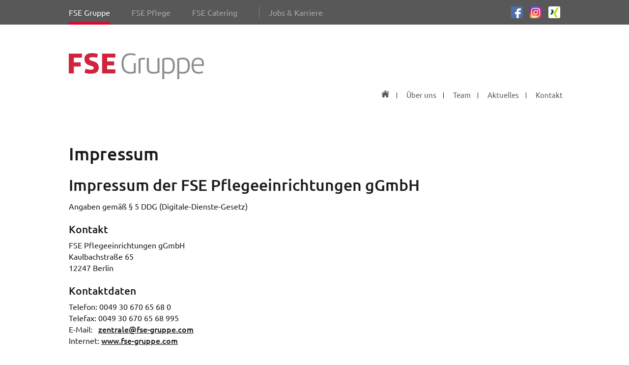

--- FILE ---
content_type: text/html; charset=utf-8
request_url: https://www.fse-gruppe.com/impressum/
body_size: 4096
content:
<!DOCTYPE html>
<html lang="de" class="no-js"><!--<![endif]-->
<head>
            <meta http-equiv="X-UA-Compatible" content="IE=edge,chrome=1">
            <meta name="viewport" content="width=device-width, initial-scale=1.0, maximum-scale=5.0">
            <link rel="apple-touch-icon" sizes="180x180" href="/apple-touch-icon.png">
            <link rel="icon" type="image/png" sizes="32x32" href="/favicon-32x32.png">
            <link rel="icon" type="image/png" sizes="16x16" href="/favicon-16x16.png">
            <link rel="manifest" crossorigin="use-credentials" href="/site.webmanifest">
            <link rel="mask-icon" href="/safari-pinned-tab.svg" color="#e6002d">
            <meta name="msapplication-TileColor" content="#e6002d">
            <meta name="theme-color" content="#ffffff">
            <script>document.addEventListener("touchstart", function(){}, {passive: true});</script>

<meta charset="utf-8">
<!-- 
	This website is powered by TYPO3 - inspiring people to share!
	TYPO3 is a free open source Content Management Framework initially created by Kasper Skaarhoj and licensed under GNU/GPL.
	TYPO3 is copyright 1998-2026 of Kasper Skaarhoj. Extensions are copyright of their respective owners.
	Information and contribution at https://typo3.org/
-->



<title>FSE Gruppe -Impressum</title>
<meta name="generator" content="TYPO3 CMS">
<meta name="description" content="Impressum der FSE Gruppe Berlin - Faires Soziales Engagement">
<meta name="twitter:card" content="summary">


<link rel="stylesheet" href="/build/main.aeb070df.css?1763368158" media="all">






<script>window.sentry_environment='Production';window.sentry_release='main_17.11.2025-09:33-release:15';</script>
<link rel="canonical" href="https://www.fse-gruppe.com/impressum/"/>

<!-- This site is optimized with the Yoast SEO for TYPO3 plugin - https://yoast.com/typo3-extensions-seo/ -->
<script type="application/ld+json">[{"@context":"https:\/\/www.schema.org","@type":"BreadcrumbList","itemListElement":[{"@type":"ListItem","position":1,"item":{"@id":"http:\/\/www.fse-gruppe.com\/","name":"FSE Gruppe"}},{"@type":"ListItem","position":2,"item":{"@id":"http:\/\/www.fse-gruppe.com\/footer\/","name":"footer"}},{"@type":"ListItem","position":3,"item":{"@id":"http:\/\/www.fse-gruppe.com\/impressum\/","name":"Impressum"}}]}]</script>
</head>
<body class="fseGroup">











        

<div class="overflowWrapper" data-uc="1" data-hide-overlay="">
    <script id="usercentrics-cmp" src="https://app.usercentrics.eu/browser-ui/latest/loader.js" data-settings-id="d6XcUGaIv" async></script>

<script type="text/javascript">
  // create dataLayer
  window.dataLayer = window.dataLayer || [];
  function gtag() {
    dataLayer.push(arguments);
  }

  // set „denied" as default for both ad and analytics storage, as well as ad_user_data and ad_personalization,
  gtag("consent", "default", {
    ad_user_data: "denied",
    analytics_storage: 'denied',
    ad_personalization: "denied",
    ad_storage: "denied",
    wait_for_update: 2000 // milliseconds to wait for update
  });

  // Enable ads data redaction by default [optional]
  gtag("set", "ads_data_redaction", true);
</script>

<script type="text/javascript">
  window.addEventListener("ucEvent", function (e) {
    if( e.detail && e.detail.event == "consent_status") {

      gtag("consent", "update", {
        ad_storage: e.detail['Google Ads'] ? 'granted':'denied',
        ad_user_data: e.detail['Google Ads'] ? 'granted':'denied',
        ad_personalization: e.detail['Google Ads'] ? 'granted':'denied'
      });
    }
  });
</script>
    <!-- Matomo -->
<script type="text/plain" data-usercentrics="Matomo (self hosted)">
    var _paq = window._paq || [];
    /* tracker methods like "setCustomDimension" should be called before "trackPageView" */
    _paq.push(['trackPageView']);
    _paq.push(['enableLinkTracking']);
    (function() {
        var u="//fse-matomo.ondigo.io/";
        _paq.push(['setTrackerUrl', u+'matomo.php']);
        _paq.push(['setSiteId', '1']);
        var d=document, g=d.createElement('script'), s=d.getElementsByTagName('script')[0];
        g.type='text/javascript'; g.async=true; g.defer=true; g.src=u+'matomo.js'; s.parentNode.insertBefore(g,s);
    })();
</script>
<!-- End Matomo Code -->
    <!-- Global site tag (gtag.js) - Google Ads: 10823095976 -->
<script type="text/plain" data-usercentrics="Google Ads" async src="https://www.googletagmanager.com/gtag/js?id=AW-10823095976"></script>
<script type="text/plain" data-usercentrics="Google Ads">
  window.dataLayer = window.dataLayer || [];
  function gtag(){dataLayer.push(arguments);}
  gtag('js', new Date());

  gtag('config', 'AW-10823095976');
</script>
    
    


<div class="mainNavigationWrapper">
    <nav class="mainNavigation">
        <input type="checkbox" id="menuCheckboxInner">
        <label for="menuCheckboxInner" id="menuCheckboxLabel" class="onIconBurgerCircle"
               onclick=""></label>
        <div class="navListWrapper">
            <label for="menuCheckboxInner" class="onIconClose" onclick=""></label>
            
    <ul class="firstLevel">
        <li class="sub active current opened" data-colorscheme="fseGroup">
            <a class="dropItem" href="/">FSE Gruppe<span
                    class="onIconPlus"></span></a>
            
    
    <ul class="submenu">
        <li class="homeLink "><a href="/"><span class="onIconHome"></span><span class="smartphoneLabel">Startseite</span></a></li>
        
            
                <li class="">
                    <a href="/ueber-uns/">Über uns</a>
                </li>
            
                <li class="">
                    <a href="/team/">Team</a>
                </li>
            
                <li class="">
                    <a href="/aktuelles/">Aktuelles</a>
                </li>
            
                <li class="">
                    <a href="/kontakt/">Kontakt</a>
                </li>
            
        
    </ul>

        </li>


        <li class="sub " data-colorscheme="fseCare">
            <a class="dropItem" href="https://www.fse-pflege.de/">FSE Pflege<span
                    class="onIconPlus"></span></a>
            
    
    <ul class="submenu">
        <li class="homeLink "><a href="https://www.fse-pflege.de/"><span class="onIconHome"></span><span class="smartphoneLabel">Startseite</span></a></li>
        
            
                <li class=" sub">
                    
                            <a href="https://www.fse-pflege.de/pflegeeinrichtungen/">Pflegeeinrichtungen<span class="onIconArrowDown"></span></a>
                            <ul class="thirdlevel-submenu">
                                
                                    
                                        <li class="">
                                            <a href="https://www.fse-pflege.de/pflegeeinrichtungen/pflegeeinrichtung-kaethe-kern/">Pflegeeinrichtung Käthe Kern</a>
                                        </li>
                                    
                                        <li class="">
                                            <a href="https://www.fse-pflege.de/pflegeeinrichtungen/pflegeeinrichtung-marzahn/">Pflegeeinrichtung Marzahn</a>
                                        </li>
                                    
                                        <li class="">
                                            <a href="https://www.fse-pflege.de/pflegeeinrichtungen/pflegeeinrichtung-kaethe-kollwitz/">Pflegeeinrichtung Käthe Kollwitz</a>
                                        </li>
                                    
                                        <li class="">
                                            <a href="https://www.fse-pflege.de/pflegeeinrichtungen/pflegeeinrichtung-treptow-johannisthal/">Pflegeeinrichtung Treptow-Johannisthal</a>
                                        </li>
                                    
                                
                            </ul>
                        
                </li>
            
                <li class=" ">
                    
                            <a href="https://www.fse-pflege.de/leistungen/">Leistungen</a>
                        
                </li>
            
                <li class=" ">
                    
                            <a href="https://www.fse-pflege.de/unternehmen/">Unternehmen</a>
                        
                </li>
            
                <li class=" ">
                    
                            <a href="https://www.fse-pflege.de/aktuelles/">Aktuelles</a>
                        
                </li>
            
                <li class=" ">
                    
                            <a href="https://www.fse-pflege.de/kontakt/">Kontakt</a>
                        
                </li>
            
        
    </ul>

        </li>

        <li class="" data-colorscheme="fseCatering">
            <a href="/fse-catering/">FSE Catering</a>
        </li>


        

        <li class="sub " data-colorscheme="fseGroup">
            <a class="dropItem" href="/jobs/">Jobs &amp; Karriere<span
                    class="onIconPlus"></span></a>
            
    
    <ul class="submenu">
        <li class="homeLink "><a href="/jobs/"><span class="onIconHome"></span><span class="smartphoneLabel">Startseite</span></a></li>
        
            
                <li class="">
                    <a href="/jobs/stellenangebote/">Stellenangebote</a>
                </li>
            
                <li class="">
                    <a href="/jobs/ausbildung/">Ausbildung</a>
                </li>
            
                <li class="">
                    <a href="/jobs/karriere/">Karriere</a>
                </li>
            
        
    </ul>

        </li>
    </ul>


            <div class="mobileNavContact">
    <div class="mobileAddress">
        <address><strong>Zentrale Verwaltung</strong><br>Kaulbachstraße 63-67<br>12247 Berlin</address> ( <a href="//maps.google.com/maps?daddr=Kaulbachstraße+63,+12247+Berlin,+Deutschland" rel="noreferrer" target="_blank">Routenplanung</a> )
    </div>
    <div class="onIconCallFull"><a href="tel:0306706568888">030 – 670 65 68 888</a></div>
    <p>
        <a href="mailto:zentrale@fse-gruppe.com" class="onIconMailFull">zentrale@fse-gruppe.com</a>
    </p>
    <i>Die Zentrale ist über den Haupteingang barrierefrei zu erreichen.</i>
</div>
        </div>
        <div class="social-wrapper">
    <a href="https://www.facebook.com/FSEPflege" rel="noreferrer" target="_blank" class="facebook">Facebook</a>
    <a href="https://www.instagram.com/fse_gruppe/" rel="noreferrer" target="_blank" class="instagram">Instagram</a>
    <a href="https://www.xing.com/pages/fse-pflege" rel="noreferrer" target="_blank" class="xing">Xing</a>
</div>
    </nav>
    
    
    
    
</div>














    <div class="pageWrapper">
        

<header class="header">
    <div class="wrapper">
        
        <div class="headerBottom">
            <a class="logo" href="/">FSE Logo</a>
        </div>
        <div class="career-breadcrumb">Jobs & Karriere</div>
    </div>
</header>
        <div class="main">
            
            <div class="wrapper">
                
<section id="c187" class="row   "><div class="rowInner"><article class="w100 largeW100"><h1>Impressum</h1><h2>Impressum der FSE Pflegeeinrichtungen gGmbH</h2><p>Angaben gemäß § 5 DDG (Digitale-Dienste-Gesetz)</p><h3>Kontakt</h3><p>FSE Pflegeeinrichtungen gGmbH<br>Kaulbachstraße 65<br>12247 Berlin</p><h3>Kontaktdaten</h3><p>Telefon: 0049 30 670 65 68 0<br>Telefax: 0049 30 670 65 68 995<br>E-Mail:&nbsp;&nbsp; <a href="mailto:zentrale@fse-gruppe.com">zentrale@fse-gruppe.com</a><br>Internet:&nbsp;<a href="https://www.fse-gruppe.com" target="_blank">www.fse-gruppe.com</a></p><h3>Vertreten durch</h3><p>Jürgen Brockmeyer</p><h3>Registergericht</h3><p>Amtsgericht Charlottenburg Berlin</p><h3>Registernummer</h3><p>HRB 78425</p><h3>Umsatz ID Nr</h3><p>DE 210 425 969</p><h3>Verantwortlich für den Inhalt</h3><p>Jürgen Brockmeyer</p><h3>Umsetzung</h3><p>Skygate internetworking GmbH<br>Pfuelstr. 5<br>10997 Berlin<br><a href="https://www.skygate.de" target="_blank" rel="noreferrer">www.skygate.de</a></p><p>&nbsp;</p><h2>Impressum der FSE gGmbH Förderung Sozialer Einrichtungen</h2><p>Angaben gemäß § 5 DDG (Digitale-Dienste-Gesetz)</p><h3>Kontakt</h3><p>FSE gGmbH Förderung sozialer Einrichtungen<br>Kaulbachstraße 65<br>12247 Berlin</p><h3>Kontaktdaten</h3><p>Telefon: 0049 30 670 65 68 0<br>Telefax: 0049 30 670 65 68 995<br>E-Mail:&nbsp;&nbsp; <a href="mailto:zentrale@fse-gruppe.com">zentrale@fse-gruppe.com</a><br>Internet:&nbsp;<a href="https://www.fse-gruppe.com" target="_blank">www.fse-gruppe.com</a><br>Vertreten durch: Jürgen Brockmeyer</p><h3>Registergericht</h3><p>Amtsgericht Charlottenburg Berlin<br>Registernummer: HRB 49614</p><h3>Umsatz ID Nr</h3><p>DE 163 669 876</p><h3>Umsetzung</h3><p>Skygate internetworking GmbH<br>Pfuelstr. 5<br>10997 Berlin<br><a href="https://www.skygate.de" target="_blank" rel="noreferrer">www.skygate.de</a></p><h2>Impressum der FSE Catering- und Service gGmbH</h2><p>Angaben gemäß § 5 DDG (Digitale-Dienste-Gesetz)</p><h3>Kontakt</h3><p>FSE Catering- und Service gGmbH<br>Kaulbachstraße 65<br>12247 Berlin</p><h3>Kontaktdaten</h3><p>Telefon: 0049 30 670 65 68 970<br>Telefax: 0049 30 670 65 68 995<br>E-Mail:&nbsp;&nbsp; <a href="mailto:zentrale@fse-gruppe.com">zentrale@fse-gruppe.com</a><br>Internet:&nbsp;<a href="https://www.fse-gruppe.com" target="_blank">www.fse-gruppe.com</a></p><h3>Vertreten durch</h3><p>Ernst Sandmann</p><h3>Registergericht</h3><p>Amtsgericht Charlottenburg Berlin</p><h3>Registernummer</h3><p>HRB 128331</p><h3>Umsatz ID Nr.</h3><p>DE 317 42 56 86</p><h3>Verantwortlich für den Inhalt</h3><p>Jürgen Brockmeyer</p><h3>Umsetzung</h3><p>Skygate internetworking GmbH<br>Pfuelstr. 5<br>10997 Berlin<br><a href="https://www.skygate.de" target="_blank" rel="noreferrer">www.skygate.de</a></p></article></div></section>


            </div>
        </div>
        

<div class="footer">
    <footer class="wrapper">
        <nav>
            <h4>Rechtliches</h4>
            <ul>
                
                    
                        <li class="active current ">
                            <a href="/impressum/" class="">Impressum</a>
                        </li>
                        
                                <li class="pipe">|</li>
                            
                    
                        <li class="">
                            <a href="/disclaimer/" class="">Disclaimer</a>
                        </li>
                        
                                <li class="pipe">|</li>
                            
                    
                        <li class="">
                            <a href="/datenschutz/" class="">Datenschutz</a>
                        </li>
                        
                                <li class="pipe">|</li>
                            
                    
                        <li class="">
                            <a href="/barrierefreiheit/" class="">Erklärung zur Barrierefreiheit</a>
                        </li>
                        
                                <li class="pipe">|</li>
                            
                    
                        <li class="">
                            <a href="/hinweisgeberschutzgesetz/" class="">Hinweisgeberschutzgesetz</a>
                        </li>
                        
                    
                
                <li class="pipe">|</li>
                <li><a href="javascript:void(0);" onClick="UC_UI.showSecondLayer();">Cookieeinstellungen</a></li>
            </ul>
        </nav>
        <div class="social">
            <h4>Soziale Netzwerke</h4>
            <a href="https://www.facebook.com/FSEPflege" rel="noreferrer" target="_blank" class="onIconFacebook">Facebook</a>
            <a href="https://www.instagram.com/fse_gruppe/" rel="noreferrer" target="_blank" class="onIconInstagram">Instagram</a>
            <a href="https://www.xing.com/pages/fse-pflege" rel="noreferrer" target="_blank" class="onIconXing">Xing</a>
        </div>
        <div class="partners">
            <h4>Partnerseiten</h4>
            <div>
                <a href="https://lwerk-berlin.de/" class="lwerk" rel="noreferrer" target="_blank">Lwerk</a>
                <a href="https://www.fsd-stiftung.de/" class="fsd" rel="noreferrer" target="_blank">FSD Förderung Sozialer Dienste</a>
            </div>
        </div>
    </footer>
</div>

    </div>
</div>

<script src="/build/runtime.9bb45b72.js?1763368158" type="text/javascript"></script>
<script src="/build/main.4577c6a0.js?1763368158" type="text/javascript"></script>


</body>
</html>

--- FILE ---
content_type: text/css; charset=utf-8
request_url: https://www.fse-gruppe.com/build/main.aeb070df.css?1763368158
body_size: 66777
content:
@charset "UTF-8";.qs-datepicker-container{background:#fff;border:1px solid gray;border-radius:.263921875em;box-shadow:0 1.25em 1.25em -.9375em rgba(0,0,0,.3);color:#000;display:flex;flex-direction:column;font-family:sans-serif;font-size:1rem;overflow:hidden;position:absolute;-webkit-user-select:none;-moz-user-select:none;user-select:none;width:15.625em;z-index:9001}.qs-datepicker-container *{box-sizing:border-box}.qs-centered{left:50%;position:fixed;top:50%;transform:translate(-50%,-50%)}.qs-hidden{display:none}.qs-overlay{background:rgba(0,0,0,.75);color:#fff;display:flex;flex-direction:column;height:100%;left:0;opacity:1;padding:.5em;position:absolute;top:0;transition:opacity .3s;width:100%;z-index:1}.qs-overlay.qs-hidden{opacity:0;z-index:-1}.qs-overlay .qs-overlay-year{background:transparent;border:none;border-bottom:1px solid #fff;border-radius:0;color:#fff;display:block;font-size:.875em;margin:0 auto;padding:.25em 0;text-align:center;width:80%}.qs-overlay .qs-overlay-year::-webkit-inner-spin-button{-webkit-appearance:none}.qs-overlay .qs-close{cursor:pointer;padding:.5em;position:absolute;right:0;top:0}.qs-overlay .qs-submit{background:hsla(0,0%,50%,.4);border:1px solid #fff;border-radius:.263921875em;cursor:pointer;margin:0 auto auto;padding:.5em}.qs-overlay .qs-submit.qs-disabled{border-color:gray;color:gray;cursor:not-allowed}.qs-overlay .qs-overlay-month-container{display:flex;flex-grow:1;flex-wrap:wrap}.qs-overlay .qs-overlay-month{align-items:center;cursor:pointer;display:flex;justify-content:center;opacity:.5;transition:opacity .15s;width:33.33333%}.qs-overlay .qs-overlay-month.active,.qs-overlay .qs-overlay-month:hover{opacity:1}.qs-controls{align-items:center;background:#d3d3d3;display:flex;filter:blur(0);flex-grow:1;flex-shrink:0;justify-content:space-between;transition:filter .3s;width:100%}.qs-controls.qs-blur{filter:blur(5px)}.qs-arrow{border-radius:.263921875em;cursor:pointer;height:1.5625em;position:relative;transition:background .15s;width:1.5625em}.qs-arrow:hover{background:rgba(0,0,0,.1)}.qs-arrow:hover.qs-left:after{border-right-color:#000}.qs-arrow:hover.qs-right:after{border-left-color:#000}.qs-arrow:after{border:.390625em solid transparent;content:"";position:absolute;top:50%;transition:border .2s}.qs-arrow.qs-left:after{border-right-color:gray;right:50%;transform:translate(25%,-50%)}.qs-arrow.qs-right:after{border-left-color:gray;left:50%;transform:translate(-25%,-50%)}.qs-month-year{border-bottom:1px solid transparent;font-weight:700;transition:border .2s}.qs-month-year:not(.qs-disabled-year-overlay){cursor:pointer}.qs-month-year:not(.qs-disabled-year-overlay):hover{border-bottom:1px solid gray}.qs-month-year:active:focus,.qs-month-year:focus{outline:none}.qs-month{padding-right:.5ex}.qs-year{padding-left:.5ex}.qs-squares{display:flex;filter:blur(0);flex-wrap:wrap;padding:.3125em;transition:filter .3s}.qs-squares.qs-blur{filter:blur(5px)}.qs-square{align-items:center;border-radius:.263921875em;cursor:pointer;display:flex;height:1.5625em;justify-content:center;transition:background .1s;width:14.28571%}.qs-square:not(.qs-empty):not(.qs-disabled):not(.qs-day):not(.qs-active):hover{background:orange}.qs-current{font-weight:700;-webkit-text-decoration:underline;text-decoration:underline}.qs-active,.qs-range-end,.qs-range-start{background:#add8e6}.qs-range-start:not(.qs-range-6){border-bottom-right-radius:0;border-top-right-radius:0}.qs-range-middle{background:#d4ebf2}.qs-range-middle:not(.qs-range-0):not(.qs-range-6){border-radius:0}.qs-range-middle.qs-range-0{border-bottom-right-radius:0;border-top-right-radius:0}.qs-range-end:not(.qs-range-0),.qs-range-middle.qs-range-6{border-bottom-left-radius:0;border-top-left-radius:0}.qs-disabled,.qs-outside-current-month{opacity:.2}.qs-disabled{cursor:not-allowed}.qs-day,.qs-empty{cursor:default}.qs-day{color:gray;font-weight:700}.qs-event{position:relative}.qs-event:after{background:#07f;border-radius:50%;bottom:0;content:"";height:.46875em;position:absolute;right:0;width:.46875em}
/*! normalize.css v3.0.2 | MIT License | git.io/normalize */html{font-family:sans-serif;-ms-text-size-adjust:100%;-webkit-text-size-adjust:100%}body{margin:0}article,aside,details,figcaption,figure,footer,header,hgroup,main,menu,nav,section,summary{display:block}audio,canvas,progress,video{display:inline-block;vertical-align:baseline}audio:not([controls]){display:none;height:0}[hidden],template{display:none}a{background-color:transparent}.no-touchevents a:hover,a:active{outline:0}abbr[title]{border-bottom:1px dotted}b,strong{font-weight:700}dfn{font-style:italic}h1{font-size:2em;margin:.67em 0}mark{background:#facc16;color:#181919}small{font-size:80%}sub,sup{font-size:75%;line-height:0;position:relative;vertical-align:baseline}sup{top:-.5em}sub{bottom:-.25em}img{border:0}svg:not(:root){overflow:hidden}figure{margin:1em 40px}hr{box-sizing:content-box;height:0}pre{overflow:auto}code,kbd,pre,samp{font-family:monospace,monospace;font-size:1em}button,input,optgroup,select,textarea{color:inherit;font:inherit;margin:0}button{overflow:visible}button,select{text-transform:none}button,html input[type=button],input[type=reset],input[type=submit]{-webkit-appearance:button;cursor:pointer}button[disabled],html input[disabled]{cursor:default}button::-moz-focus-inner,input::-moz-focus-inner{border:0;padding:0}input{line-height:normal}input[type=checkbox],input[type=radio]{box-sizing:border-box;padding:0}input[type=number]::-webkit-inner-spin-button,input[type=number]::-webkit-outer-spin-button{height:auto}input[type=search]{-webkit-appearance:textfield;box-sizing:content-box}input[type=search]::-webkit-search-cancel-button,input[type=search]::-webkit-search-decoration{-webkit-appearance:none}fieldset{border:1px solid #f9f9f9;margin:0 2px;min-width:auto;padding:.35em .625em .75em}legend{border:0;padding:0}textarea{overflow:auto}optgroup{font-weight:700}td,th{padding:0}.fseCare [data-lp="1"] a,.fseCareer a,.fseGroup a{color:#181919}.fseCare [data-lp="1"] a [class*=onIcon]:before,.fseCare [data-lp="1"] a[class*=onIcon]:before,.fseCareer a [class*=onIcon]:before,.fseCareer a[class*=onIcon]:before,.fseGroup a [class*=onIcon]:before,.fseGroup a[class*=onIcon]:before{color:#e6002d}.fseCare a{color:#181919}.fseCare a [class*=onIcon]:before,.fseCare a[class*=onIcon]:before{color:#faaf23}.fseCatering a{color:#181919}.fseCatering a [class*=onIcon]:before,.fseCatering a[class*=onIcon]:before{color:#73b941}.fseFacility a{color:#181919}.fseFacility a [class*=onIcon]:before,.fseFacility a[class*=onIcon]:before{color:#2382c3}.fseEducation a{color:#181919}.fseEducation a [class*=onIcon]:before,.fseEducation a[class*=onIcon]:before{color:#facc16}body{color:#181919;font-family:Ubuntu-Regular,Arial,sans-serif;font-size:15px;line-height:21px;-webkit-font-smoothing:antialiased;-moz-osx-font-smoothing:grayscale}body.noScrolling{height:100%;overflow:hidden;position:fixed}iframe body{border:1px solid;margin:15px 0;padding:5px 15px 20px}a .onIconArrowRight,a .onIconDownload{display:inline-block}a.onIconMail:before{font-size:23px;line-height:6px;top:6px}.no-touchevents a:hover,a:active{-webkit-text-decoration:none;text-decoration:none;-webkit-touch-callout:none}::-moz-selection{background:#b3d4fc;text-shadow:none}::selection{background:#b3d4fc;text-shadow:none}fieldset{border:0}textarea{resize:vertical}@media only screen and (min-width:768px){body{font-size:16px;line-height:23px}}@media print{*{background:transparent!important;box-shadow:none!important;color:#181919!important;filter:none!important;text-align:left!important;text-shadow:none!important}a,a:visited{-webkit-text-decoration:underline;text-decoration:underline}pre{border:thin solid #818181;page-break-inside:avoid}thead{display:table-header-group}blockquote,img,tr{page-break-inside:avoid}img{max-width:100%!important}@page{margin:.5cm}h2,h3,p{orphans:3;widows:3}h2,h3{page-break-after:avoid}.printContent{display:block}.breadcrumb,.button,.career-breadcrumb,.footer,.header,.hideOnPrint,.mainNavigationWrapper,.playlistWrapper .thumbnail .imageWrapper,.row .ondigoform .form_fieldset #row-submit,.slideInNavigation,.slideInNavigationWrapper,.slider,.tooltipWrapper,.video-js,.videoContent,.videoItem,button{display:none!important}.row{margin:0!important}.row article{height:auto!important}table.roundedBorder{border-right:1px solid #818181;border-top:1px solid #818181}table.roundedBorder,table.roundedBorder tbody:last-child tr:last-child td:first-child{-webkit-border-radius:0!important;-moz-border-radius:0!important;-ms-border-radius:0!important}.playlistWrapper .thumbnail{float:none!important}.toggler .togglerContent{display:block!important}.toggler .onIconToggleMinus:before,.toggler .onIconTogglePlus:before{display:none!important}.toggler h2.togglerHeadline{cursor:auto;margin:0!important;text-indent:0!important}.tabNavigation>h3{margin-bottom:0!important;padding:10px 0 0 10px!important;position:static}.tabNavigation .tabContent{display:block!important;margin:0!important;padding:10px!important}.job-intro{margin-top:30px!important}.job-intro .job-intro-navigation{display:none!important}.contactBox,.job-intro article{padding:0!important}.contactBox{min-height:0!important}.contactBox .routeLink,.contactBox article .contacts,.contactBox article>h2{display:none!important}}.fseCare .overflowWrapper:not([data-lp="1"]) .main .wrapper ul.checkList li:before{color:#faaf23}.fseCare .overflowWrapper:not([data-lp="1"]) h2{color:#f08b15}.no-touchevents .fseCare .overflowWrapper:not([data-lp="1"]) p.onIconArrowRight:hover{-webkit-touch-callout:none}.no-touchevents .fseCare .overflowWrapper:not([data-lp="1"]) p.onIconArrowRight:hover:before{color:#faaf23}.fseCare .overflowWrapper:not([data-lp="1"]) p.onIconArrowRight:active{-webkit-touch-callout:none}.fseCare .overflowWrapper:not([data-lp="1"]) p.onIconArrowRight:active:before,.fseCare .overflowWrapper:not([data-lp="1"]) p.onIconArrowRight:before{color:#faaf23}.fseCatering .main .wrapper ul.checkList li:before,.fseCatering h2{color:#73b941}.no-touchevents .fseCatering p.onIconArrowRight:hover{-webkit-touch-callout:none}.no-touchevents .fseCatering p.onIconArrowRight:hover:before{color:#92d463}.fseCatering p.onIconArrowRight:active{-webkit-touch-callout:none}.fseCatering p.onIconArrowRight:active:before{color:#92d463}.fseCatering p.onIconArrowRight:before{color:#73b941}.fseEducation .main .wrapper ul.checkList li:before{color:#ebb400}.fseEducation h2{color:#181919}.no-touchevents .fseEducation p.onIconArrowRight:hover{-webkit-touch-callout:none}.no-touchevents .fseEducation p.onIconArrowRight:hover:before{color:#facc16}.fseEducation p.onIconArrowRight:active{-webkit-touch-callout:none}.fseEducation p.onIconArrowRight:active:before{color:#facc16}.fseEducation p.onIconArrowRight:before{color:#ebb400}.fseFacility .main .wrapper ul.checkList{margin-left:auto;margin-right:auto;max-width:400px;text-align:center}.fseFacility .main .wrapper ul.checkList li{font-family:Ubuntu-Medium,Arial,sans-serif;margin-bottom:20px;margin-left:0;text-indent:0}.fseFacility .main .wrapper ul.checkList li:before{display:block;font-family:linkIcons;font-feature-settings:normal;font-style:normal;font-variant:normal;font-weight:400;line-height:1;position:relative;speak:none;-webkit-text-decoration:none;text-decoration:none;text-transform:none;-webkit-font-smoothing:antialiased;-moz-osx-font-smoothing:grayscale;color:#181919;content:"\e945";font-size:90px;padding-right:0;vertical-align:0}.pseudoH1,h1,h2,h3,h4,h5,ol,p,ul{margin:0 0 15px}.pseudoH1,h1,h2,h3,h4,h5{font-family:Ubuntu-Medium,Arial,sans-serif;font-weight:400}h1.align-center,h1.align-center-mobile,h2.align-center,h2.align-center-mobile,h3.align-center,h3.align-center-mobile,h4.align-center,h4.align-center-mobile,h5.align-center,h5.align-center-mobile,p.align-center,p.align-center-mobile{margin-left:auto;margin-right:auto;text-align:center}h1.align-left,h2.align-left,h3.align-left,h4.align-left,h5.align-left,h6.align-left,p.align-left{text-align:left}h1.align-right,h2.align-right,h3.align-right,h4.align-right,h5.align-right,h6.align-right,p.align-right{text-align:right}.pseudoH1,h1{font-size:26px;line-height:31px;margin:0 0 12px}.pseudoH1+h2,h1+h2{margin-top:14px}.pseudoH1+h3,h1+h3{margin:-12px 0 12px}h2{font-size:21px;line-height:26px;margin:0 0 13px}h2+h3{margin-top:-1px}h3{font-size:18px;line-height:23px;margin:0 0 6px}h4{font-size:16px;line-height:22px;margin:0 0 10px}a,h5,p,ul{font-size:15px;line-height:21px;margin:0 0 7px}a.small,h5.small,p.small,ul.small{font-size:13px;line-height:19px}a+.pseudoH1,a+h1,h5+.pseudoH1,h5+h1,p+.pseudoH1,p+h1,ul+.pseudoH1,ul+h1{margin-top:25px}a+h2,h5+h2,p+h2,ul+h2{margin-top:21px}a+h3,h5+h3,p+h3,ul+h3{margin-top:19px}a+h4,h5+h4,p+h4,ul+h4{margin-top:17px}a+.toggler,h5+.toggler,p+.toggler,ul+.toggler{margin-top:15px}sub{font-size:13px;line-height:19px}h3+h5{margin-top:0}h5{margin-top:8px}*+h5{margin-top:15px}h5+p{margin-top:-10px}p+.button{margin-top:15px}.button+h3{margin-top:20px}ul{margin:12px 0 15px}ul li{font-size:15px;line-height:21px;margin:0 0 10px}.main .wrapper a:link,.main .wrapper a:visited{cursor:pointer;font-family:Ubuntu-Medium,Arial,sans-serif}.main .wrapper a:link+p,.main .wrapper a:link+ul,.main .wrapper a:visited+p,.main .wrapper a:visited+ul{margin-top:20px}.main .wrapper .image-wrapper+ul{margin-top:0}.main .wrapper ul{list-style:none;margin:9px 0 15px;padding:0}.main .wrapper ul li{margin:0 0 4px 18px;padding-left:0;text-indent:-14px}.main .wrapper ul li:before{color:#e6002d;content:"• ";font-size:23px;position:relative;top:3px}.fseCare .overflowWrapper:not([data-lp="1"]) .main .wrapper ul li:before{color:#faaf23}.fseFacility .main .wrapper ul li:before{color:#2382c3}.fseEducation .main .wrapper ul li:before{color:#facc16}.main .wrapper ul.checkListBold li,.main .wrapper ul.listBold li{font-family:Ubuntu-Medium,Arial,sans-serif}.main .wrapper ul.checkList{list-style:none}.main .wrapper ul.checkList li{margin:0 0 10px 23px}.main .wrapper ul.checkList li:before{font-size:14px}.main .wrapper ul.checkList li{margin-left:20px;text-indent:-21px}.main .wrapper ul.checkList li:before{font-family:linkIcons;font-feature-settings:normal;font-style:normal;font-variant:normal;font-weight:400;line-height:1;position:relative;speak:none;-webkit-text-decoration:none;text-decoration:none;text-transform:none;-webkit-font-smoothing:antialiased;-moz-osx-font-smoothing:grayscale;color:#e6002d;content:"\e91b";padding-right:7px}.main .wrapper ul li{margin-left:14px}.main .wrapper ul li:last-child{margin-bottom:0}b,strong{font-family:Ubuntu-Medium,Arial,sans-serif;font-weight:400}i{font-family:Ubuntu-Italic,Arial,sans-serif;font-style:normal}@media only screen and (min-width:768px){.fseFacility .main .wrapper ul.checkList{margin-left:auto;margin-right:auto;margin-top:35px;max-width:90%;text-align:left}.fseFacility .main .wrapper ul.checkList li{box-sizing:border-box;display:inline-block;margin-bottom:25px;min-height:35px;padding:0 15px 0 65px;position:relative;vertical-align:top;width:50%}.fseFacility .main .wrapper ul.checkList li:before{font-size:60px;left:4px;position:absolute;top:-17px}.pseudoH1,h1{font-size:36px;line-height:40px;margin:0 0 19px}.pseudoH1+h2,h1+h2{margin-top:24px}.pseudoH1+h3,h1+h3{margin:-12px 0 19px}h2{font-size:29px;line-height:34px;margin:0 0 10px}h2+h3{margin-top:18px}.row+h2{margin-top:65px}h3{font-size:21px;line-height:27px;margin:0 0 8px}h4{font-size:17px;line-height:25px;margin:0 0 7px}h4+ul{margin-top:-5px}a,h5,p,ul{font-size:16px;line-height:23px;margin:0 0 10px}a.small,h5.small,p.small,ul.small{color:#585858;font-size:14px;line-height:21px}a+.pseudoH1,a+h1,h5+.pseudoH1,h5+h1,p+.pseudoH1,p+h1,ul+.pseudoH1,ul+h1{margin-top:46px}a+h2,h5+h2,p+h2,ul+h2{margin-top:34px}a+h3,h5+h3,p+h3,ul+h3{margin-top:23px}a+h4,h5+h4,p+h4,ul+h4{margin-top:21px}a+.toggler,h5+.toggler,p+.toggler,ul+.toggler{margin-top:11px}a+.toggler.displayAsNormalCeOnDesktop,h5+.toggler.displayAsNormalCeOnDesktop,p+.toggler.displayAsNormalCeOnDesktop,ul+.toggler.displayAsNormalCeOnDesktop{margin:24px 0 0}sub{font-size:14px;line-height:21px}h1.align-center-mobile,h2.align-center-mobile,h3.align-center-mobile,h4.align-center-mobile,h5.align-center-mobile,p.align-center-mobile{margin-left:0;margin-right:0;text-align:left}*+h5{margin-top:28px}.row.onTablet100 .left h5:first-child,.row.onTablet100 .right h5:first-child{margin-top:18px}.button+h3{margin-top:30px}.main .wrapper a:link,.main .wrapper a:visited{font-size:16px;line-height:23px}.main .wrapper ul{margin:20px 0 25px}.main .wrapper ul.checkList{margin:20px 0}.main .wrapper ul.checkList li{margin-bottom:12px;margin-left:22px;text-indent:-21px}.main .wrapper ul.checkList li:before{top:1px}.main .wrapper ul li{font-size:16px;line-height:23px}}@media only screen and (min-width:1000px){.pseudoH1,h1{margin:0 0 19px}.pseudoH1+h2,h1+h2{margin-top:26px}h2{font-size:32px;line-height:36px;margin:0 0 14px}h2+h3{margin-top:17px}h4{font-size:18px}h5+h2,p+h2,ul+h2{margin-top:34px}h5+h3,p+h3,ul+h3{margin-top:21px}h5+a:link,h5+a:visited,p+a:link,p+a:visited,ul+a:link,ul+a:visited{display:table;margin-top:18px}.row.onTablet100 .left h5:first-child,.row.onTablet100 .right h5:first-child{margin-top:7px}.main .wrapper h3+ul{margin-top:17px}.main .wrapper ul{margin:13px 0 20px}.main .wrapper ul.checkList li{margin:0 0 15px 23px}.main .wrapper ul li{margin-bottom:0}}@font-face{font-display:swap;font-family:linkIcons;font-style:normal;font-weight:400;src:url(/build/fonts/2024-05-29_FSE_iconfont.5284578c.eot);src:url(/build/fonts/2024-05-29_FSE_iconfont.5284578c.eot#iefix) format("embedded-opentype"),url(/build/fonts/2024-05-29_FSE_iconfont.bb96c91f.ttf) format("truetype"),url(/build/fonts/2024-05-29_FSE_iconfont.4cdb9050.woff) format("woff"),url(/build/images/2024-05-29_FSE_iconfont.370086d8.svg#iconFont) format("svg")}[class*=onIconRight]:after,[class*=onIcon]:before{display:inline-block;font-family:linkIcons;font-feature-settings:normal;font-style:normal;font-variant:normal;font-weight:400;line-height:1;position:relative;speak:none;-webkit-text-decoration:none;text-decoration:none;text-transform:none;-webkit-font-smoothing:antialiased;-moz-osx-font-smoothing:grayscale}[class*=onIcon]:before{padding-right:5px}[class*=onIconRight]:after{margin-left:4px}.onIcon5DayWeek:before{content:"\e900"}.onIconPension:before{content:"\e901"}.onIconResponsive:before{content:"\e902"}.onIconArrowCircleDown:before{content:"\e903"}.onIconArrowCircleRight:before{content:"\e904"}.onIconArrowCircleLeft:before{content:"\e905"}.onIconArrowCircleUp:before{content:"\e906"}.onIconArrowDown:before{content:"\e907"}.onIconArrowLeft:before{content:"\e908"}.onIconArrowRight:before{content:"\e909"}.onIconTrees:before{content:"\e90a"}.onIconArrowToggleDown:before{content:"\e90b"}.onIconArrowToggleUp:before{content:"\e90c"}.onIconArrowUp:before{content:"\e90d"}.onIconTrainingconcept:before{content:"\e90e"}.onIconProfessionalBranches:before{content:"\e90f"}.onIconParquet:before{content:"\e910"}.onIconBurgerFilled:before{content:"\e911"}.onIconBurgerCircle:before{content:"\e912"}.onIconCallFull:before{content:"\e913"}.onIconCall:before{content:"\e914"}.onIconCare:before{content:"\e915"}.onIconCareer:before{content:"\e916"}.onIconCatering:before{content:"\e917"}.onIconChair:before{content:"\e918"}.onIconJobSearch:before{content:"\e919"}.onIconChatBubble:before{content:"\e91a"}.onIconCheck:before{content:"\e91b"}.onIconClock:before{content:"\e91c"}.onIconCloseFilled:before{content:"\e91d"}.onIconClose:before{content:"\e91e"}.onIconConsult:before{content:"\e91f"}.onIconContract:before{content:"\e920"}.onIconBrowser:before{content:"\e921"}.onIconDownload:before{content:"\e922"}.onIconDuration:before{content:"\e923"}.onIconELearning:before{content:"\e924"}.onIconTraining:before{content:"\e925"}.onIconStandInBonus:before{content:"\e926"}.onIconEnquiry:before{content:"\e927"}.onIconExternalLink:before{content:"\e928"}.onIconInstagram:before{content:"\e929"}.onIconFair:before{content:"\e92a"}.onIconFamily:before{content:"\e92b"}.onIconFaxFull:before{content:"\e92c"}.onIconWindowCleaning:before{content:"\e92d"}.onIconFilter:before{content:"\e92e"}.onIconFlexTime:before{content:"\e92f"}.onIconTiles:before{content:"\e930"}.onIconCloche:before{content:"\e931"}.onIconFence:before{content:"\e932"}.onIconEcology:before{content:"\e933"}.onIconWarehouse:before{content:"\e934"}.onIconWiper:before{content:"\e935"}.onIconRake:before{content:"\e936"}.onIconBubbles:before{content:"\e937"}.onIconHomeCaring:before{content:"\e938"}.onIconCapital:before{content:"\e939"}.onIconHealthInsurance:before{content:"\e93a"}.onIconHearth:before{content:"\e93b"}.onIconHierarchy:before{content:"\e93c"}.onIconHoliday:before{content:"\e93d"}.onIconHome:before{content:"\e93e"}.onIconHouse:before{content:"\e93f"}.onIconFacebook:before{content:"\e940"}.onIconJobWithSense:before{content:"\e941"}.onIconJobSearch:before{content:"\e942"}.onIconCalendar:before{content:"\e943"}.onIconCommunication:before{content:"\e944"}.onIconCheck2:before{content:"\e945"}.onIconLaptop:before{content:"\e946"}.onIconLeafLeft:before{content:"\e947"}.onIconLeafRight:before{content:"\e948"}.onIconLecturer:before{content:"\e949"}.onIconMailFull:before{content:"\e94a"}.onIconMail:before{content:"\e94b"}.onIconPaintRoller:before{content:"\e94c"}.onIconMapPointer:before{content:"\e94d"}.onIconMinusCircle:before{content:"\e94e"}.onIconMinus:before{content:"\e94f"}.onIconEmployees:before{content:"\e950"}.onIconMobileFull:before{content:"\e951"}.onIconNurse:before{content:"\e952"}.onIconCareFacility:before{content:"\e953"}.onIconPlay:before{content:"\e954"}.onIconPlusCircle:before{content:"\e955"}.onIconPlus:before{content:"\e956"}.onIconPrint:before{content:"\e957"}.onIconQualified:before{content:"\e958"}.onIconRecipe:before{content:"\e959"}.onIconVacuum:before{content:"\e95a"}.onIconReno:before{content:"\e95b"}.onIconRenovation:before{content:"\e95c"}.onIconRoom:before{content:"\e95d"}.onIconSalary:before{content:"\e95e"}.onIconHourGlass:before{content:"\e95f"}.onIconStopWatch:before{content:"\e960"}.onIconStar:before{content:"\e961"}.onIconStudy:before{content:"\e962"}.onIconStudy2:before{content:"\e963"}.onIconSwipe:before{content:"\e964"}.onIconTeam:before{content:"\e965"}.onIconTeamwork:before{content:"\e966"}.onIconPartTime:before{content:"\e967"}.onIconRenovation2:before{content:"\e968"}.onIconUnlimited:before{content:"\e969"}.onIconMovingService:before{content:"\e96a"}.onIconCompany:before{content:"\e96b"}.onIconRemunerationFull:before{content:"\e96c"}.onIconRemuneration:before{content:"\e96d"}.onIconWinterService:before{content:"\e96e"}.onIconJobSearchMinus:before{content:"\e96f"}.onIconChristmasBonus:before{content:"\e970"}.onIconRabatt:before{content:"\e971"}.onIconXing:before{background-image:url("data:image/svg+xml;charset=utf-8,%3Csvg xmlns='http://www.w3.org/2000/svg' width='24' height='24'%3E%3Cg fill='none' fill-rule='nonzero' transform='translate(.5 .5)'%3E%3Crect width='23' height='23' fill='%23FFF' stroke='%23FFF' rx='1'/%3E%3Cpath fill='%23181919' d='M4.946 5.948c-.174 0-.32.061-.393.18-.076.124-.065.282.016.443l1.95 3.376q.006.008 0 .016l-3.064 5.409c-.08.159-.076.319 0 .442a.43.43 0 0 0 .377.197h2.884c.431 0 .64-.291.787-.557l3.114-5.507L8.634 6.49c-.144-.256-.36-.54-.803-.54zM17.064 1.998c-.43 0-.618.272-.772.55L9.873 13.93l4.098 7.519c.144.255.364.549.806.549h2.881c.174 0 .31-.065.383-.184.077-.123.075-.286-.006-.446l-4.066-7.43a.02.02 0 0 1 0-.019l6.386-11.292c.08-.159.082-.321.006-.445-.073-.119-.21-.184-.383-.184z'/%3E%3C/g%3E%3C/svg%3E")}.onIconLinkedIn:before,.onIconXing:before{background-position:0 0;background-repeat:no-repeat;content:""}.onIconLinkedIn:before{background-image:url([data-uri])}.fseCare [data-lp="1"] .onIconArrowRight:before,.fseCare [data-lp="1"] .onIconDownload:before,.fseCareer .onIconArrowRight:before,.fseCareer .onIconDownload:before,.fseGroup .onIconArrowRight:before,.fseGroup .onIconDownload:before{color:#e6002d}.fseCare .onIconArrowRight:before,.fseCare .onIconDownload:before{color:#faaf23}.fseCatering .onIconArrowRight:before,.fseCatering .onIconDownload:before{color:#73b941}.fseFacility .onIconArrowRight:before,.fseFacility .onIconDownload:before{color:#2382c3}.fseEducation .onIconArrowRight:before,.fseEducation .onIconDownload:before{color:#facc16}p.onIconDownload{display:table}p.onIconDownload+h4{margin-top:30px}p.onIconDownload:before{font-size:19px;vertical-align:-1px}p.onIconArrowRight{display:table}p.onIconArrowRight:before{font-size:13px;padding-right:2px}table{border-bottom:1px solid #818181;border-collapse:collapse;border-spacing:0;margin:0 0 20px;max-width:100%;width:100%}table thead th{font-weight:700;vertical-align:bottom}table thead tr:first-child th{border-top:0}table tr{border-top:1px solid #818181}table td,table th{line-height:18px;padding:8px;text-align:left;vertical-align:top}table.roundedBorder{background-clip:padding-box;border:1px solid #818181;border-collapse:separate;border-left:0;border-radius:5px}table.roundedBorder thead:first-child tr:first-child th:first-child{background-clip:padding-box;border-radius:5px 0 0 0}table.roundedBorder thead:last-child tr:last-child th:first-child{background-clip:padding-box;border-radius:0 0 0 5px}table.roundedBorder tbody:first-child tr:first-child th:first-child{background-clip:padding-box;border-radius:5px 0 0 0}table.roundedBorder tbody:last-child tr:last-child td:first-child{background-clip:padding-box;border-radius:0 0 0 5px}table.roundedBorder td,table.roundedBorder th{border-left:1px solid #818181}table.zebraTable tbody tr.tr-even td{background-color:#585858;color:#fff}table.condensed td,table.condensed th{padding:4px}@font-face{font-display:swap;font-family:Ubuntu-Italic;font-style:normal;font-weight:400;src:url(/build/fonts/ubuntu-v14-latin-italic.221499bf.eot);src:local("Ubuntu-Italic"),url(/build/fonts/ubuntu-v14-latin-italic.221499bf.eot?#iefix) format("embedded-opentype"),url(/build/fonts/ubuntu-v14-latin-italic.1bee454e.woff2) format("woff2"),url(/build/fonts/ubuntu-v14-latin-italic.5a969b41.woff) format("woff"),url(/build/fonts/ubuntu-v14-latin-italic.1f859623.ttf) format("truetype"),url(/build/images/ubuntu-v14-latin-italic.23ff7867.svg#Ubuntu-Italic) format("svg")}@font-face{font-display:swap;font-family:Ubuntu-Medium;font-style:normal;font-weight:400;src:url(/build/fonts/ubuntu-v14-latin-500.3929ab3a.eot);src:local("Ubuntu-Medium"),url(/build/fonts/ubuntu-v14-latin-500.3929ab3a.eot?#iefix) format("embedded-opentype"),url(/build/fonts/ubuntu-v14-latin-500.111af58d.woff2) format("woff2"),url(/build/fonts/ubuntu-v14-latin-500.437d925b.woff) format("woff"),url(/build/fonts/ubuntu-v14-latin-500.349aa517.ttf) format("truetype"),url(/build/images/ubuntu-v14-latin-500.35201f62.svg#Ubuntu-Medium) format("svg")}@font-face{font-display:swap;font-family:Ubuntu-Regular;font-style:normal;font-weight:400;src:url(/build/fonts/ubuntu-v14-latin-regular.ec687cb6.eot);src:local("Ubuntu-Regular"),url(/build/fonts/ubuntu-v14-latin-regular.ec687cb6.eot?#iefix) format("embedded-opentype"),url(/build/fonts/ubuntu-v14-latin-regular.3525fd90.woff2) format("woff2"),url(/build/fonts/ubuntu-v14-latin-regular.1cac021c.woff) format("woff"),url(/build/fonts/ubuntu-v14-latin-regular.00c6ef11.ttf) format("truetype"),url(/build/images/ubuntu-v14-latin-regular.f00252d5.svg#Ubuntu-Regular) format("svg")}@font-face{font-display:swap;font-family:Ubuntu-Bold;font-style:normal;font-weight:400;src:url(/build/fonts/ubuntu-v14-latin-700.bacc40a8.eot);src:local("Ubuntu-Bold"),url(/build/fonts/ubuntu-v14-latin-700.bacc40a8.eot?#iefix) format("embedded-opentype"),url(/build/fonts/ubuntu-v14-latin-700.7b253bf0.woff2) format("woff2"),url(/build/fonts/ubuntu-v14-latin-700.80d4ebae.woff) format("woff"),url(/build/fonts/ubuntu-v14-latin-700.e7f4d955.ttf) format("truetype"),url(/build/images/ubuntu-v14-latin-700.b0c73dda.svg#Ubuntu-Bold) format("svg")}body.hasOverlay{overflow:hidden}body.hasOverlay .overflowWrapper{left:0;margin-left:auto;margin-right:auto;position:fixed;right:0}body.hasOverlay .onIconBurgerCircle{display:none}.overlayBackground{background:rgba(0,0,0,.85);bottom:0;left:0;position:fixed;right:0;top:0;z-index:100}.overlay{height:100%;position:fixed;width:100%;z-index:101}.overlay .overlayContainer{height:100%;position:relative}.overlay .overlayContainer .overlayWrapper{height:100%}.overlay .overlayContainer .closeOverlay{color:#fff;cursor:pointer;font-size:58px;position:absolute;right:-1px;top:0;z-index:103}.no-touchevents .overlay .overlayContainer .closeOverlay:hover,.overlay .overlayContainer .closeOverlay:active{opacity:.6;-webkit-touch-callout:none}img{display:inline-block;height:auto}img,picture{max-width:100%}picture,picture img{display:block}picture img{width:100%}.image-wrapper{margin:0 0 10px;max-width:100%;position:relative}.image-wrapper .whiteBorder{display:none}.image-wrapper[data-alignment=center]{text-align:center}.image-wrapper[data-alignment=right]{text-align:right}.image-wrapper+h3{margin-top:-5px}.lazyload{opacity:0}.lazyaspectratio{min-height:10px;opacity:0;position:relative;width:100%}.lazyloading{max-width:100%;opacity:0}.lazyaspectratio.lazyloading{opacity:0}.lazyloaded{opacity:1;transition:opacity .3s}.touchevents .lazyloaded{height:auto!important;width:100%}@media only screen and (min-width:768px){.image-wrapper{margin:0 0 20px}}.lightbox-image .image-wrapper{margin:0}.lightbox-image .thumbnail-wrapper{cursor:pointer;position:relative}.lightbox-image .thumbnail-wrapper .expand{background:url(/build/images/expand.eb0a0b3a.svg) no-repeat 0 0/24px;bottom:15px;cursor:pointer;height:24px;pointer-events:none;position:absolute;right:10px;width:24px}.no-touchevents .lightbox-image .thumbnail-wrapper:hover{-webkit-touch-callout:none}.no-touchevents .lightbox-image .thumbnail-wrapper:hover .expand{background:url(/build/images/expand_hover.68095d43.svg) no-repeat 0 0/24px}.lightbox-image .thumbnail-wrapper:active{-webkit-touch-callout:none}.lightbox-image .thumbnail-wrapper:active .expand{background:url(/build/images/expand_hover.68095d43.svg) no-repeat 0 0/24px}.lightbox-image .lightbox-wrapper{background:rgba(0,0,0,.85);display:none;height:100%;left:0;position:fixed;top:0;width:100%;z-index:101}.lightbox-image .lightbox-wrapper .onIconClose{cursor:pointer;font-size:58px;position:absolute;right:-1px;top:0;z-index:103}.lightbox-image .lightbox-wrapper .image-wrapper{left:50%;position:absolute;text-align:center;top:50%;transform:translate(-50%,-50%)}.lightbox-image .lightbox-wrapper .image-wrapper img{margin:0 auto}.lightbox-image.active .lightbox-wrapper{display:block}.qs-datepicker-container{border-radius:0;cursor:default;width:auto}.qs-datepicker-container .qs-datepicker .qs-controls .qs-arrow{border-radius:0;padding:16px}.qs-datepicker-container .qs-datepicker .qs-controls .qs-arrow:after{display:inline-block;font-family:linkIcons;font-feature-settings:normal;font-style:normal;font-variant:normal;font-weight:400;line-height:1;position:relative;speak:none;-webkit-text-decoration:none;text-decoration:none;text-transform:none;-webkit-font-smoothing:antialiased;-moz-osx-font-smoothing:grayscale;border:none}.qs-datepicker-container .qs-datepicker .qs-controls .qs-arrow.qs-left:after{content:"\e908";left:-13px;top:-2px}.qs-datepicker-container .qs-datepicker .qs-controls .qs-arrow.qs-right:after{content:"\e909";left:-3px;top:-2px}.qs-datepicker-container .qs-datepicker .qs-controls .qs-month-year{pointer-events:none}.qs-datepicker-container .qs-datepicker .qs-squares .qs-square{border-radius:0;height:auto;padding:10px}.qs-datepicker-container .qs-datepicker .qs-squares .qs-square.qs-current{border:1px solid #faaf23;color:#faaf23;-webkit-text-decoration:none;text-decoration:none}.qs-datepicker-container .qs-datepicker .qs-squares .qs-square.qs-active,.qs-datepicker-container .qs-datepicker .qs-squares .qs-square.qs-range-end,.qs-datepicker-container .qs-datepicker .qs-squares .qs-square.qs-range-start{background:#faaf23;color:#fff}.qs-datepicker-container .qs-datepicker .qs-squares .qs-square:not(.qs-empty):not(.qs-disabled):not(.qs-day):not(.qs-active):hover{background:none;color:#faaf23}.fseCare [data-lp="1"] input[type=radio]:checked+label,.fseCareer input[type=radio]:checked+label,.fseGroup input[type=radio]:checked+label{background:url(/build/images/2019-05-08_FSE_radio-checked.a321ae2b.svg) no-repeat 0 9px}.fseCare [data-lp="1"] input[type=checkbox]:checked+label,.fseCareer input[type=checkbox]:checked+label,.fseGroup input[type=checkbox]:checked+label{background:url(/build/images/2019-05-08_FSE_checkbox-checked.a05c6314.svg) no-repeat}.fseCare input[type=radio]:checked+label{background:url(/build/images/2019-05-08_FSE_radio-checked.6642ebf3.svg) no-repeat 0 9px}.fseCare input[type=checkbox]:checked+label{background:url(/build/images/2019-05-08_FSE_checkbox-checked.44127b0d.svg) no-repeat}.fseCatering input[type=radio]:checked+label{background:url(/build/images/2019-05-08_FSE_radio-checked.433ff4f7.svg) no-repeat 0 9px}.fseCatering input[type=checkbox]:checked+label{background:url(/build/images/2019-05-08_FSE_checkbox-checked.7fec695e.svg) no-repeat}.fseFacility input[type=radio]:checked+label{background:url(/build/images/2019-05-08_FSE_radio-checked.4ac9e369.svg) no-repeat 0 9px}.fseFacility input[type=checkbox]:checked+label{background:url(/build/images/2019-05-08_FSE_checkbox-checked.b7cb62db.svg) no-repeat}.fseEducation input[type=radio]:checked+label{background:url(/build/images/2019-05-08_FSE_radio-checked.ff8d3707.svg) no-repeat 0 9px}.fseEducation input[type=checkbox]:checked+label{background:url(/build/images/2019-05-08_FSE_checkbox-checked.53c7a6e1.svg) no-repeat}.selectOverflow,input,label,select,textarea{background-clip:padding-box;border-radius:2px;max-width:700px;width:100%}.selectOverflow::-webkit-input-placeholder,input::-webkit-input-placeholder,label::-webkit-input-placeholder,select::-webkit-input-placeholder,textarea::-webkit-input-placeholder{color:#818181}.selectOverflow:-moz-placeholder,.selectOverflow::-moz-placeholder,input:-moz-placeholder,input::-moz-placeholder,label:-moz-placeholder,label::-moz-placeholder,select:-moz-placeholder,select::-moz-placeholder,textarea:-moz-placeholder,textarea::-moz-placeholder{color:#818181;opacity:1}.selectOverflow:-moz-placeholder-shown,input:-moz-placeholder-shown,label:-moz-placeholder-shown,select:-moz-placeholder-shown,textarea:-moz-placeholder-shown{color:#818181}.selectOverflow:placeholder-shown,input:placeholder-shown,label:placeholder-shown,select:placeholder-shown,textarea:placeholder-shown{color:#818181}.selectOverflow:-webkit-autofill,.selectOverflow:-webkit-autofill:active,.selectOverflow:-webkit-autofill:focus,.selectOverflow:-webkit-autofill:hover,input:-webkit-autofill,input:-webkit-autofill:active,input:-webkit-autofill:focus,input:-webkit-autofill:hover,label:-webkit-autofill,label:-webkit-autofill:active,label:-webkit-autofill:focus,label:-webkit-autofill:hover,select:-webkit-autofill,select:-webkit-autofill:active,select:-webkit-autofill:focus,select:-webkit-autofill:hover,textarea:-webkit-autofill,textarea:-webkit-autofill:active,textarea:-webkit-autofill:focus,textarea:-webkit-autofill:hover{background-color:#fff!important;-webkit-box-shadow:inset 0 0 0 1000px #fff!important}button,input,select,textarea{-webkit-appearance:none;-moz-appearance:none;appearance:none;box-sizing:border-box;color:#181919;font-family:Trebuchet MS,Arial,sans-serif;font-size:15px;line-height:21px;outline:none;-webkit-transform:translateZ(0)}.ie button::-ms-clear,.ie input::-ms-clear,.ie select::-ms-clear,.ie textarea::-ms-clear{display:none}.selectOverflow,button,input,textarea{border:1px solid #818181}button[disabled],html input[disabled]{background:none}button,input,select{height:45px;padding:19px 15px 4px}input,textarea{border:1px solid #818181}textarea{display:block;height:130px;padding:19px 15px 4px;resize:none}button[class*=onIcon]:before{padding-right:15px;vertical-align:-1px}label{display:block}legend{font-size:19px;padding-bottom:10px}.selectOverflow{border:1px solid #818181;max-width:275px;overflow:hidden;position:relative}.selectOverflow:after{display:inline-block;font-family:linkIcons;font-feature-settings:normal;font-style:normal;font-variant:normal;font-weight:400;line-height:1;position:absolute;right:15px;top:15px;speak:none;-webkit-text-decoration:none;text-decoration:none;text-transform:none;-webkit-font-smoothing:antialiased;-moz-osx-font-smoothing:grayscale;content:"\e907";pointer-events:none}.selectOverflow select{-webkit-appearance:none;-moz-appearance:radio-container;appearance:none;background:none;border:none;max-width:none;-webkit-user-select:none;-moz-user-select:-moz-none;user-select:none}.selectOverflow select::-ms-expand{display:none}.selectOverflow select:focus:-moz-focusring{color:transparent!important;text-shadow:0 0 0 #181919!important}.selectOverflow select option{background:#fff;font-size:14px;line-height:22px;padding:10px 15px}input[type=radio]{-webkit-appearance:radio;border:none;cursor:pointer;filter:alpha(opacity=0);height:0;margin:0;opacity:0;outline:none;position:absolute;width:0}input[type=radio]+label{background:url(/build/images/2019-05-08_FSE_radio.8e608054.svg) no-repeat 0 9px;box-sizing:border-box;cursor:pointer;display:table;font-size:15px;line-height:21px;padding-left:30px;vertical-align:middle}input[type=checkbox]{-webkit-appearance:radio;cursor:pointer;filter:alpha(opacity=0);height:0;margin:0;opacity:0;outline:none;position:absolute;width:0}input[type=checkbox]+label{background:url(/build/images/2019-05-08_FSE_checkbox.5f8c2e11.svg) no-repeat;box-sizing:border-box;cursor:pointer;display:inline-block;font-size:15px;line-height:21px;padding-left:30px;vertical-align:middle}.fileUploadLabel{background:#fff;padding:19px 176px 4px 15px;vertical-align:middle}.file{position:relative}.file .clearInput{cursor:pointer;display:none;height:45px;position:absolute;right:136px;text-align:center;top:0;width:40px}.file .clearInput:before{font-size:22px;padding-left:0;top:9px}.file .clearInput.visible{display:inline-block}.fileUploadWrapper{position:relative}input.upload{cursor:pointer;filter:alpha(opacity=0);font-size:20px;height:32px;margin:0;opacity:0;overflow:hidden;padding:0;position:absolute;right:0;text-indent:-136px;top:0}@media only screen and (min-width:768px){input,input[type=checkbox]+label,input[type=radio]+label,select,textarea{font-size:16px;line-height:23px}.selectOverflow{max-width:none;width:calc(50% - 7px)}}.fseCare [data-lp="1"] .ondigoform-t3 .form-group.add-resume .onIconPlusCircle:before,.fseCare [data-lp="1"] .ondigoform-t3 .form-group.resume-3 .onIconMinusCircle:before,.fseCare [data-lp="1"] .ondigoform-t3 .form-group.resume-4 .onIconMinusCircle:before,.fseCare [data-lp="1"] .ondigoform-t3 .form-group.resume-5 .onIconMinusCircle:before,.fseCare [data-lp="1"] .ondigoform-t3 .onIconMinusCircle:before,.fseCareer .ondigoform-t3 .form-group.add-resume .onIconPlusCircle:before,.fseCareer .ondigoform-t3 .form-group.resume-3 .onIconMinusCircle:before,.fseCareer .ondigoform-t3 .form-group.resume-4 .onIconMinusCircle:before,.fseCareer .ondigoform-t3 .form-group.resume-5 .onIconMinusCircle:before,.fseCareer .ondigoform-t3 .onIconMinusCircle:before,.fseGroup .ondigoform-t3 .form-group.add-resume .onIconPlusCircle:before,.fseGroup .ondigoform-t3 .form-group.resume-3 .onIconMinusCircle:before,.fseGroup .ondigoform-t3 .form-group.resume-4 .onIconMinusCircle:before,.fseGroup .ondigoform-t3 .form-group.resume-5 .onIconMinusCircle:before,.fseGroup .ondigoform-t3 .onIconMinusCircle:before{color:#e6002d}.fseEducation .ondigoform-t3 .form-group.add-resume .onIconPlusCircle:before,.fseEducation .ondigoform-t3 .form-group.resume-3 .onIconMinusCircle:before,.fseEducation .ondigoform-t3 .form-group.resume-4 .onIconMinusCircle:before,.fseEducation .ondigoform-t3 .form-group.resume-5 .onIconMinusCircle:before,.fseEducation .ondigoform-t3 .onIconMinusCircle:before{color:#facc16}.ondigoform-t3{margin:20px auto 0;max-width:400px}.ondigoform-t3 h3{margin-bottom:10px;margin-top:30px}.ondigoform-t3>h2{display:none}.ondigoform-t3 .form-group{margin-bottom:13px;margin-top:0}.ondigoform-t3 .form-group.required-hint{margin-bottom:0}.ondigoform-t3 .form-group.required-hint>p{color:#818181;font-size:14px;line-height:20px}.ondigoform-t3 .form-group.add-resume{max-height:53px;overflow:hidden;transition:all .3s ease}.ondigoform-t3 .form-group.add-resume p{cursor:pointer;display:inline-block;-webkit-text-decoration:underline;text-decoration:underline}.ondigoform-t3 .form-group.add-resume p:before{font-size:26px;left:-2px;top:4px}.no-touchevents .ondigoform-t3 .form-group.add-resume p:hover,.ondigoform-t3 .form-group.add-resume p:active{-webkit-text-decoration:none;text-decoration:none;-webkit-touch-callout:none}.ondigoform-t3 .form-group.add-resume.invisible{margin:0;max-height:0}.ondigoform-t3 .form-group.resume-3,.ondigoform-t3 .form-group.resume-4,.ondigoform-t3 .form-group.resume-5{margin:0;max-height:0;overflow:hidden;transition:all .3s ease}.ondigoform-t3 .form-group.resume-3 .fileupload-wrapper,.ondigoform-t3 .form-group.resume-4 .fileupload-wrapper,.ondigoform-t3 .form-group.resume-5 .fileupload-wrapper{margin-left:30px}.ondigoform-t3 .form-group.resume-3.visible,.ondigoform-t3 .form-group.resume-4.visible,.ondigoform-t3 .form-group.resume-5.visible{margin-bottom:13px;max-height:59px;overflow:visible}.ondigoform-t3 .form-group.resume-3 .onIconMinusCircle,.ondigoform-t3 .form-group.resume-4 .onIconMinusCircle,.ondigoform-t3 .form-group.resume-5 .onIconMinusCircle{cursor:pointer;display:inline-block;font-size:26px;left:-2px;position:absolute;top:9px}.ondigoform-t3 .form-group.has-error input:invalid,.ondigoform-t3 .form-group.has-error input:valid,.ondigoform-t3 .form-group.has-error select:invalid,.ondigoform-t3 .form-group.has-error select:valid,.ondigoform-t3 .form-group.has-error textarea:invalid,.ondigoform-t3 .form-group.has-error textarea:valid{border-left-color:#ac0b1b}.ondigoform-t3 .form-group.checkbox label{padding-bottom:0;padding-top:0}.ondigoform-t3 .form-group.checkbox label p{margin-bottom:0}.ondigoform-t3 .form-group.multicheckbox{margin-bottom:30px}.ondigoform-t3 .form-group.multicheckbox .form-headline{display:inline-block;font-family:Ubuntu-Medium,Arial,sans-serif;font-size:16px;margin-right:15px;vertical-align:-2px}.ondigoform-t3 .form-group.multicheckbox .inputs-list{display:block}.ondigoform-t3 .form-group.multicheckbox .inputs-list .form-check{display:block;padding:10px 0 2px}.ondigoform-t3 .form-group.multicheckbox .inputs-list .form-check label{background-position:0;margin-right:15px;padding-bottom:0;padding-top:0;width:auto}.ondigoform-t3 .form-group.multicheckbox .inputs-list .form-check label p{margin-bottom:0}.ondigoform-t3 .form-group.datepicker,.ondigoform-t3 .form-group.datepicker input{cursor:pointer}.ondigoform-t3 .form-group.datepicker:after{content:"\e943";display:inline-block;font-family:linkIcons;font-feature-settings:normal;font-style:normal;font-variant:normal;font-weight:400;line-height:1;speak:none;-webkit-text-decoration:none;text-decoration:none;text-transform:none;-webkit-font-smoothing:antialiased;-moz-osx-font-smoothing:grayscale;font-size:28px;pointer-events:none;position:absolute;right:10px;top:9px}.ondigoform-t3 .actions .form-navigation .submit{display:block}.ondigoform-t3 .labelreq{left:16px;top:12px}.ondigoform-t3 .labelreq *{color:#818181;font-family:Trebuchet MS,Arial,sans-serif;font-size:16px;font-weight:400;line-height:22px;-moz-opacity:.5;-khtml-opacity:.5;opacity:.5}.ondigoform-t3 .help-block{background:#ac0b1b;border-radius:5px;bottom:-9px;color:#fff;font-size:11px;left:15px;line-height:15px;max-height:0;max-width:270px;opacity:0;padding:3px 5px;pointer-events:none;position:absolute;transition:opacity .3s ease-in-out;z-index:1}.ondigoform-t3 input,.ondigoform-t3 select,.ondigoform-t3 textarea{background:#fff;border:1px solid #fff;color:#181919;font-family:Arial,sans-serif;font-size:16px;height:46px;line-height:22px;padding-left:16px;padding-top:14px}.ie .ondigoform-t3 input::-ms-clear,.ie .ondigoform-t3 select::-ms-clear,.ie .ondigoform-t3 textarea::-ms-clear{display:none}.ondigoform-t3 textarea{height:130px}.ondigoform-t3 input[type=checkbox]{-webkit-appearance:radio;cursor:pointer;filter:alpha(opacity=0);height:0;margin:0;opacity:0;outline:none;position:absolute;width:0}.ondigoform-t3 input[type=checkbox]+label{background:url(/build/images/2019-05-08_FSE_checkbox.5f8c2e11.svg) no-repeat;box-sizing:border-box;cursor:pointer;display:inline-block;padding-left:30px;vertical-align:middle}.ondigoform-t3 select{-webkit-appearance:none;-moz-appearance:radio-container;appearance:none;background:none;cursor:pointer;text-overflow:"";-webkit-user-select:none;-moz-user-select:-moz-none;user-select:none}.ondigoform-t3 select::-ms-expand{display:none}.ondigoform-t3 select option{background-color:#fff;color:#181919;font-size:16px;line-height:22px}.ondigoform-t3 .selectbox{background:#fff;height:46px;outline:none}.ondigoform-t3 .selectbox:after{display:inline-block;font-family:linkIcons;font-feature-settings:normal;font-style:normal;font-variant:normal;font-weight:400;line-height:1;right:30px;top:15px;speak:none;-webkit-text-decoration:none;text-decoration:none;text-transform:none;-webkit-font-smoothing:antialiased;-moz-osx-font-smoothing:grayscale;border:none;content:"\e907"}.ondigoform-t3 .selectbox .labelreq{top:12px}.ondigoform-t3 .selectbox select{-webkit-appearance:none;-moz-appearance:none;appearance:none;padding-right:40px}.ondigoform-t3 .selectbox select.has-value{border-left-color:#559129}.ondigoform-t3 .selectbox select.has-value+.labelreq{left:17px;top:0}.ondigoform-t3 .selectbox select.has-value+.labelreq *{font-size:12px}.ondigoform-t3 textarea{resize:none}.ondigoform-t3 input,.ondigoform-t3 textarea{border-color:#818181}.ondigoform-t3 input.has-value+span,.ondigoform-t3 input.has-value-valid+span,.ondigoform-t3 input:focus+span,.ondigoform-t3 input:required:valid+span,.ondigoform-t3 textarea.has-value+span,.ondigoform-t3 textarea.has-value-valid+span,.ondigoform-t3 textarea:focus+span,.ondigoform-t3 textarea:required:valid+span{left:17px;top:0}.ondigoform-t3 input.has-value+span *,.ondigoform-t3 input.has-value-valid+span *,.ondigoform-t3 input:focus+span *,.ondigoform-t3 input:required:valid+span *,.ondigoform-t3 textarea.has-value+span *,.ondigoform-t3 textarea.has-value-valid+span *,.ondigoform-t3 textarea:focus+span *,.ondigoform-t3 textarea:required:valid+span *{font-size:12px}.ondigoform-t3 input.has-error.has-value:valid,.ondigoform-t3 input.has-value-valid,.ondigoform-t3 input:focus.is-required.has-error:valid,.ondigoform-t3 input:focus.is-required.has-value:valid,.ondigoform-t3 input:focus:required.has-error:valid,.ondigoform-t3 input:focus:required.has-value:valid,.ondigoform-t3 input:required.has-value:valid,.ondigoform-t3 input:required:valid:not(.masked-date),.ondigoform-t3 textarea.has-error.has-value:valid,.ondigoform-t3 textarea.has-value-valid,.ondigoform-t3 textarea:focus.is-required.has-error:valid,.ondigoform-t3 textarea:focus.is-required.has-value:valid,.ondigoform-t3 textarea:focus:required.has-error:valid,.ondigoform-t3 textarea:focus:required.has-value:valid,.ondigoform-t3 textarea:required.has-value:valid,.ondigoform-t3 textarea:required:valid:not(.masked-date){border-left:3px solid #559129}.ondigoform-t3 button{background:#e6002d;color:#fff}.ondigoform-t3 button.btn{border:none;box-shadow:none;display:block;min-width:160px;padding:2px 18px;width:100%}.no-touchevents .ondigoform-t3 .fileupload .fileupload-wrapper:hover{-webkit-touch-callout:none}.no-touchevents .ondigoform-t3 .fileupload .fileupload-wrapper:hover .fileupload-view-wrapper .btn{background:#585858}.ondigoform-t3 .fileupload .fileupload-wrapper:active{-webkit-touch-callout:none}.ondigoform-t3 .fileupload .fileupload-wrapper:active .fileupload-view-wrapper .btn{background:#585858}.ondigoform-t3 .fileupload input{cursor:pointer;padding-right:175px}.ondigoform-t3 .fileupload .labelreq{max-width:calc(100% - 150px);overflow:hidden}.ondigoform-t3 .fileupload .labelreq label{white-space:nowrap}.ondigoform-t3 .fileupload .fileupload-view-wrapper{right:0;width:auto}.ondigoform-t3 .fileupload .fileupload-view-wrapper .btn{background:#181919;color:#fff;margin:0;padding:12px 20px;position:absolute;right:3px;top:3px;z-index:2}.ondigoform-t3 .fileupload .onIconMinusCircle{display:none}@media only screen and (min-width:768px){.ondigoform-t3{max-width:700px;position:relative}.ondigoform-t3 .form-group.datepicker,.ondigoform-t3 .form-group.selectbox{max-width:none;min-width:282px;width:calc(50% - 7px)}.ondigoform-t3 .form-group.city,.ondigoform-t3 .form-group.city-relative,.ondigoform-t3 .form-group.city-resident,.ondigoform-t3 .form-group.family-name,.ondigoform-t3 .form-group.family-name-relative,.ondigoform-t3 .form-group.family-name-resident,.ondigoform-t3 .form-group.given-name,.ondigoform-t3 .form-group.given-name-relative,.ondigoform-t3 .form-group.given-name-resident,.ondigoform-t3 .form-group.postcode,.ondigoform-t3 .form-group.postcode-relative,.ondigoform-t3 .form-group.postcode-resident{display:inline-block;width:calc(50% - 7px)}.ondigoform-t3 .form-group.given-name,.ondigoform-t3 .form-group.given-name-relative,.ondigoform-t3 .form-group.given-name-resident,.ondigoform-t3 .form-group.postcode,.ondigoform-t3 .form-group.postcode-relative,.ondigoform-t3 .form-group.postcode-resident{margin-right:7px}.ondigoform-t3 .form-group.city,.ondigoform-t3 .form-group.city-relative,.ondigoform-t3 .form-group.city-resident,.ondigoform-t3 .form-group.family-name,.ondigoform-t3 .form-group.family-name-relative,.ondigoform-t3 .form-group.family-name-resident{margin-left:7px}.ondigoform-t3 button.btn{display:inline-block;width:auto}}@media only screen and (min-width:1000px){.ondigoform-t3 .form-group{margin-bottom:13px}.ondigoform-t3 .form-group.privacy{margin-bottom:0}.ondigoform-t3 .form-group+.form-group{margin-top:0}.ondigoform-t3 .form-group.multicheckbox .inputs-list{display:inline}.ondigoform-t3 .form-group.multicheckbox .inputs-list .form-check{display:inline;padding:0}.ondigoform-t3 .labelreq *,.ondigoform-t3 input,.ondigoform-t3 select,.ondigoform-t3 select option,.ondigoform-t3 textarea{font-size:17px;line-height:24px}.ondigoform-t3 textarea{height:130px}}.sk-fading-circle{height:25px;margin:0 auto;position:relative;width:25px}.sk-fading-circle .sk-circle{height:100%;left:0;position:absolute;top:0;width:100%}.sk-fading-circle .sk-circle:before{animation:sk-circleFadeDelay 1.2s ease-in-out infinite both;background-color:#fff;border-radius:100%;content:"";display:block;height:15%;margin:0 auto;width:15%}.sk-fading-circle .sk-circle2{transform:rotate(30deg)}.sk-fading-circle .sk-circle3{transform:rotate(60deg)}.sk-fading-circle .sk-circle4{transform:rotate(90deg)}.sk-fading-circle .sk-circle5{transform:rotate(120deg)}.sk-fading-circle .sk-circle6{transform:rotate(150deg)}.sk-fading-circle .sk-circle7{transform:rotate(180deg)}.sk-fading-circle .sk-circle8{transform:rotate(210deg)}.sk-fading-circle .sk-circle9{transform:rotate(240deg)}.sk-fading-circle .sk-circle10{transform:rotate(270deg)}.sk-fading-circle .sk-circle11{transform:rotate(300deg)}.sk-fading-circle .sk-circle12{transform:rotate(330deg)}.sk-fading-circle .sk-circle2:before{animation-delay:-1.1s}.sk-fading-circle .sk-circle3:before{animation-delay:-1s}.sk-fading-circle .sk-circle4:before{animation-delay:-.9s}.sk-fading-circle .sk-circle5:before{animation-delay:-.8s}.sk-fading-circle .sk-circle6:before{animation-delay:-.7s}.sk-fading-circle .sk-circle7:before{animation-delay:-.6s}.sk-fading-circle .sk-circle8:before{animation-delay:-.5s}.sk-fading-circle .sk-circle9:before{animation-delay:-.4s}.sk-fading-circle .sk-circle10:before{animation-delay:-.3s}.sk-fading-circle .sk-circle11:before{animation-delay:-.2s}.sk-fading-circle .sk-circle12:before{animation-delay:-.1s}@keyframes sk-circleFadeDelay{0%,39%,to{opacity:0}40%{opacity:1}}.hidden{display:none!important;visibility:hidden}.visuallyhidden{border:0;clip:rect(0 0 0 0);height:1px;margin:-1px;overflow:hidden;padding:0;position:absolute;width:1px}.invisible{visibility:hidden}.printContent{display:none}.noPadding{padding:0}.noMargin{margin:0}.align-center{text-align:center}.align-left{text-align:left}.align-right{text-align:right}.clearfix,.footer .column,.infoBoxWrapper,.page-navigation,.row,.row article,.slideInNavigation ul,.sliderElements,.slidesWrapper,.tabs,.wrapper{*zoom:1}.clearfix:after,.clearfix:before,.footer .column:after,.footer .column:before,.infoBoxWrapper:after,.infoBoxWrapper:before,.page-navigation:after,.page-navigation:before,.row article:after,.row article:before,.row:after,.row:before,.slideInNavigation ul:after,.slideInNavigation ul:before,.sliderElements:after,.sliderElements:before,.slidesWrapper:after,.slidesWrapper:before,.tabs:after,.tabs:before,.wrapper:after,.wrapper:before{content:" ";display:table}.clearfix:after,.footer .column:after,.infoBoxWrapper:after,.page-navigation:after,.row article:after,.row:after,.slideInNavigation ul:after,.sliderElements:after,.slidesWrapper:after,.tabs:after,.wrapper:after{clear:both}.clickableBox{cursor:pointer}.clickableBox.hasJsLinkExternal .clickableBoxExternalLink{bottom:0;left:0;position:absolute;right:0;top:0}.no-touchevents .clickableBox:hover{-webkit-touch-callout:none}.no-touchevents .clickableBox:hover a:link,.no-touchevents .clickableBox:hover a:visited{-webkit-text-decoration:none;text-decoration:none}.clickableBox:active{-webkit-touch-callout:none}.clickableBox:active a:link,.clickableBox:active a:visited{-webkit-text-decoration:none;text-decoration:none}.hideOnSmartphone{display:none}@media only screen and (min-width:768px){.hideOnSmartphone{display:block}.hideOnTablet{display:none}}@media only screen and (min-width:1000px){.hideOnTablet{display:block}.hideOnDesktop{display:none}}.fseCare [data-lp="1"] .row.coloredContainer,.fseCareer .row.coloredContainer,.fseGroup .row.coloredContainer{background:#e6002d}.fseCare [data-lp="1"] .row.coloredContainer h1,.fseCare [data-lp="1"] .row.coloredContainer h2,.fseCare [data-lp="1"] .row.coloredContainer h3,.fseCare [data-lp="1"] .row.coloredContainer h4,.fseCare [data-lp="1"] .row.coloredContainer p,.fseCareer .row.coloredContainer h1,.fseCareer .row.coloredContainer h2,.fseCareer .row.coloredContainer h3,.fseCareer .row.coloredContainer h4,.fseCareer .row.coloredContainer p,.fseGroup .row.coloredContainer h1,.fseGroup .row.coloredContainer h2,.fseGroup .row.coloredContainer h3,.fseGroup .row.coloredContainer h4,.fseGroup .row.coloredContainer p{color:#fff}.fseCare [data-lp="1"] .row.contactBox,.fseCare [data-lp="1"] .row.customers,.fseCareer .row.contactBox,.fseCareer .row.customers,.fseGroup .row.contactBox,.fseGroup .row.customers{background:#e6002d}.fseCare [data-lp="1"] .row.contactBox .infoBox .onIconCallFull:before,.fseCare [data-lp="1"] .row.contactBox .infoBox .onIconMailFull:before,.fseCareer .row.contactBox .infoBox .onIconCallFull:before,.fseCareer .row.contactBox .infoBox .onIconMailFull:before,.fseGroup .row.contactBox .infoBox .onIconCallFull:before,.fseGroup .row.contactBox .infoBox .onIconMailFull:before{color:#e6002d}.fseCare [data-lp="1"] .row.contactBox .infoBox h2,.fseCareer .row.contactBox .infoBox h2,.fseGroup .row.contactBox .infoBox h2{color:#181919}.fseCare .row.coloredContainer{background:#f08b15}.fseCare .row.coloredContainer h1,.fseCare .row.coloredContainer h2,.fseCare .row.coloredContainer h3,.fseCare .row.coloredContainer h4,.fseCare .row.coloredContainer p{color:#fff}.fseCare .row.contactBox,.fseCare .row.customers{background:#faaf23}.fseCare .row.contactBox .infoBox .onIconCallFull:before,.fseCare .row.contactBox .infoBox .onIconMailFull:before{color:#faaf23}.fseCare .row.contactBox .infoBox h2{color:#f08b15}.fseCatering .row.coloredContainer{background:#73b941}.fseCatering .row.coloredContainer h1,.fseCatering .row.coloredContainer h2,.fseCatering .row.coloredContainer h3,.fseCatering .row.coloredContainer h4,.fseCatering .row.coloredContainer p{color:#fff}.fseCatering .row.customers{background:#92d463}.fseCatering .row.contactBox .infoBox .onIconCallFull:before,.fseCatering .row.contactBox .infoBox .onIconMailFull:before,.fseCatering .row.contactBox .infoBox h2{color:#73b941}.fseFacility .row.coloredContainer{background:#45a7eb}.fseFacility .row.coloredContainer h1,.fseFacility .row.coloredContainer h2,.fseFacility .row.coloredContainer h3,.fseFacility .row.coloredContainer h4,.fseFacility .row.coloredContainer p{color:#fff}.fseFacility .row.coloredContainer.contactBox{background:#2382c3}.fseFacility .row.customers{background:#45a7eb}.fseFacility .row.contactBox .infoBox .onIconCallFull:before,.fseFacility .row.contactBox .infoBox .onIconMailFull:before{color:#2382c3}.fseFacility .row.contactBox .infoBox h2{color:#181919}.fseEducation .row.coloredContainer{background:#facc16}.fseEducation .row.coloredContainer h1,.fseEducation .row.coloredContainer h2,.fseEducation .row.coloredContainer h3,.fseEducation .row.coloredContainer h4,.fseEducation .row.coloredContainer p{color:#181919}.fseEducation .row.coloredContainer.contactBox,.fseEducation .row.customers{background:#facc16}.fseEducation .row.contactBox .infoBox .onIconCallFull:before,.fseEducation .row.contactBox .infoBox .onIconMailFull:before{color:#facc16}.fseEducation .row.contactBox .infoBox h2{color:#181919}.overflowWrapper{min-width:320px;overflow:hidden;position:relative}.main{min-width:320px}.wrapper{box-sizing:border-box;padding:10px 15px 0}.row{margin:0 -15px;padding:25px 15px 30px;position:relative}.row.img{padding-bottom:250px;padding-top:45px}.row .rowBg{bottom:0;left:0;overflow:hidden;position:absolute;right:0;top:0;z-index:-1}.row .rowBg img,.row .rowBg picture{max-width:none}.row .rowBg img{-webkit-filter:blur(3px);-moz-filter:blur(3px);-ms-filter:blur(3px);-o-filter:blur(3px);height:auto;left:50%;min-height:100%;min-width:100%;position:absolute;top:50%;transform:translate(-50%,-50%);width:auto}.row.listsNoSpace>.rowInner>article+article ul{margin-top:11px}.row.listsNoSpace>.rowInner>article ul{margin-top:4px}.row.listsNoSpace ul{margin-bottom:0}.row.dividerBottom{border-bottom:1px solid #efefef}.row.greyBg{background:#f9f9f9}.row.greyBg.noDivider{border-bottom:none}.row.darkGreyBg{background:#585858}.row.darkGreyBg h2{color:#fff}.row.darkGreyBg.noDivider{border-bottom:none}.row.noSpaceOnSmartphone>.rowInner>article+article{margin-top:-1px}.row.noSpaceOnSmartphone .toggler:last-child{margin-bottom:0}.row .row{margin:0 0 20px;padding:0}.row .row.greyBg{padding:0}.row .row+.row{margin-top:0}.row:not(.noSpaceOnSmartphone)>.rowInner>article>:last-child{margin-bottom:0}.row>.rowInner>article{min-height:10px}.row>.rowInner>article:empty{display:none}.row>.rowInner>article+article{margin-top:35px}.row.certificates+.row,.row.coloredContainer+.row,.row.customerQuotes+.row,.row.darkGreyBg+.row,.row.dividerBottom+.row,.row.education-course-intro+.row,.row.facilities+.row,.row.fullWidthImage+.row,.row.greyBg+.row,.row.intro+.row,.row.job-intro+.row,.row.ratingWithLogos+.row,.row.recipe+.row{margin-top:0}.row+.row,.row.certificates+.row.greyBg+.greyBg,.row.coloredContainer+.row.greyBg+.greyBg,.row.customerQuotes+.row.greyBg+.greyBg,.row.darkGreyBg+.row.greyBg+.greyBg,.row.dividerBottom+.row.greyBg+.greyBg,.row.education-course-intro+.row.greyBg+.greyBg,.row.facilities+.row.greyBg+.greyBg,.row.fullWidthImage+.row.greyBg+.greyBg,.row.greyBg+.row.greyBg+.greyBg,.row.intro+.row.greyBg+.greyBg,.row.job-intro+.row.greyBg+.greyBg,.row.ratingWithLogos+.row.greyBg+.greyBg,.row.recipe+.row.greyBg+.greyBg{margin-top:-30px}.row+.row.certificates,.row+.row.certificates+.row,.row+.row.coloredContainer,.row+.row.coloredContainer+.row,.row+.row.customerQuotes,.row+.row.customerQuotes+.row,.row+.row.darkGreyBg,.row+.row.darkGreyBg+.row,.row+.row.dividerBottom,.row+.row.dividerBottom+.row,.row+.row.education-course-intro,.row+.row.education-course-intro+.row,.row+.row.facilities,.row+.row.facilities+.row,.row+.row.fullWidthImage,.row+.row.fullWidthImage+.row,.row+.row.greyBg,.row+.row.greyBg+.row,.row+.row.img,.row+.row.img+.row,.row+.row.intro,.row+.row.intro+.row,.row+.row.job-intro,.row+.row.job-intro+.row,.row+.row.ratingWithLogos,.row+.row.ratingWithLogos+.row,.row+.row.recipe,.row+.row.recipe+.row{margin-top:0}.row+.row.greyBg+.greyBg{margin-top:-30px}.row+.row .row{margin-top:0}.row.greyBg+.greyBg{margin-top:-30px}@media only screen and (max-width:767px){.row.onSmartphoneHideLeftColumn>.rowInner>article:first-child,.row.onSmartphoneHideRightColumn>.rowInner>article+article{display:none}.row.onSmartphoneHideLeftColumn>.rowInner>article:first-child+article{margin-top:0}}@media only screen and (min-width:768px){.wrapper{padding:20px 0 0}.row{margin:0;padding:40px 30px 65px}.row.coloredContainer,.row.darkGreyBg,.row.greyBg{margin:0;padding:38px 30px 44px}.row.darkGreyBg{padding:38px 30px}.row.dividerBottom{border-bottom:2px solid #efefef}.row.listsNoSpace>.rowInner>article+article ul:first-child,.row.noSpaceOnSmartphone>.rowInner>article+article,.row.onTabletNoSpace.listsNoSpace.onTablet100>.rowInner>article ul,.row.onTabletNoSpace.listsNoSpace.onTablet100>.rowInner>article+article ul,.row.onTabletNoSpace.onTablet100>.rowInner>article+article{margin-top:0}.row>.rowInner>article{box-sizing:border-box;margin-left:auto;margin-right:auto}.row>.rowInner>article+article{margin-top:0}.row>.rowInner>article.left,.row>.rowInner>article.middle,.row>.rowInner>article.right{display:inline-block;vertical-align:top}.row>.rowInner>article.left{padding-right:15px}.row>.rowInner>article.left+.right{padding-left:15px}.row>.rowInner>article.w100{width:100%}.row>.rowInner>article.w100>p{max-width:90%}.row>.rowInner>article.w90{width:90%}.row>.rowInner>article.w80{width:80%}.row>.rowInner>article.w70{width:70%}.row>.rowInner>article.w60{width:60%}.row>.rowInner>article.w50{width:50%}.row>.rowInner>article.w40{width:40%}.row>.rowInner>article.w33{width:33.333333%}.row>.rowInner>article.w30{width:30%}.row>.rowInner>article.w20{width:20%}.row.threeColumns>.rowInner>article.left{padding-right:20px}.row.threeColumns>.rowInner>article.left+.middle{padding-left:10px;padding-right:10px}.row.threeColumns>.rowInner>article.left+.middle+.right{padding-left:20px}.row.certificates+.row.greyBg+.greyBg,.row.coloredContainer+.row.greyBg+.greyBg,.row.customerQuotes+.row.greyBg+.greyBg,.row.darkGreyBg+.row.greyBg+.greyBg,.row.dividerBottom+.row.greyBg+.greyBg,.row.education-course-intro+.row.greyBg+.greyBg,.row.facilities+.row.greyBg+.greyBg,.row.fullWidthImage+.row.greyBg+.greyBg,.row.greyBg+.row.greyBg+.greyBg,.row.intro+.row.greyBg+.greyBg,.row.job-intro+.row.greyBg+.greyBg,.row.ratingWithLogos+.row.greyBg+.greyBg,.row.recipe+.row.greyBg+.greyBg{margin-top:-44px}.row.greyBg+.greyBg{margin-top:-44px;padding-top:25px}.row.career-teaser+.row{margin-top:-65px}.row+.row{margin-top:-80px}.row+.row.greyBg+.greyBg{margin-top:-44px}}@media only screen and (min-width:768px) and (max-width:999px){.row.onTablet100>.rowInner>article.w100,.row.onTablet100>.rowInner>article.w20,.row.onTablet100>.rowInner>article.w30,.row.onTablet100>.rowInner>article.w33,.row.onTablet100>.rowInner>article.w40,.row.onTablet100>.rowInner>article.w50,.row.onTablet100>.rowInner>article.w60,.row.onTablet100>.rowInner>article.w70,.row.onTablet100>.rowInner>article.w80,.row.onTablet100>.rowInner>article.w90{padding:0!important;width:100%}.row.listsNoSpaceTablet ul{margin-bottom:0!important}.row.onTablet100>.rowInner>article h1,.row.onTablet100>.rowInner>article h2,.row.onTablet100>.rowInner>article h3,.row.onTablet100>.rowInner>article h4,.row.onTablet100>.rowInner>article p,.row.onTablet100>.rowInner>article ul,.row>.rowInner>article.w100>h1,.row>.rowInner>article.w100>h2,.row>.rowInner>article.w100>h3,.row>.rowInner>article.w100>h4,.row>.rowInner>article.w100>p,.row>.rowInner>article.w100>ul{max-width:80%}.row.onTablet100.onTabletLessSpace>.rowInner>article+article{margin-top:15px}.row.onTablet100.onTabletExtraSpace>.rowInner>article+article{margin-top:30px}.row.onTablet100>.rowInner>article+article{margin-top:20px}}@media only screen and (min-width:1000px){.fseCare .row.contactBox{min-height:480px;padding:30px 25px 25px}.fseCare .row.contactBox .contacts{padding:0 0 0 365px}.fseCare .wrapper>.row:first-child{border-top:1px solid #818181;padding:60px 57px 85px}.fseCare [data-lp="1"] .wrapper>.row:first-child{border-top:none;padding-top:0}.wrapper{margin:0 auto}.pageWrapper{padding-top:0}.row h2+.row,h2+.row{margin-top:30px}.row{margin:0;padding:55px 57px 85px}.row.img{padding-bottom:180px}.row.coloredContainer,.row.darkGreyBg,.row.greyBg{padding:58px 57px}.row.desktopFullPWidth>.rowInner>article.largeW70 p{max-width:none}.row.onTablet100+.onTablet100{margin-top:40px}.row>.rowInner{margin:0 auto;max-width:1000px}.row>.rowInner>article.left{padding-right:18px}.row>.rowInner>article.left+.right{padding-left:18px}.row>.rowInner>article.w100>p{max-width:none}.row>.rowInner>article.largeW100{width:100%}.row>.rowInner>article.largeW100>h1.align-center,.row>.rowInner>article.largeW100>h2.align-center,.row>.rowInner>article.largeW100>h3.align-center,.row>.rowInner>article.largeW100>h4.align-center,.row>.rowInner>article.largeW100>h5.align-center,.row>.rowInner>article.largeW100>h6.align-center,.row>.rowInner>article.largeW100>p.align-center{max-width:70%}.row>.rowInner>article.largeW90{width:90%}.row>.rowInner>article.largeW80{width:80%}.row>.rowInner>article.largeW70{width:70%}.row>.rowInner>article.largeW70 p{max-width:90%}.row>.rowInner>article.largeW60{width:60%}.row>.rowInner>article.largeW55{width:55%}.row>.rowInner>article.largeW50{width:50%}.row>.rowInner>article.largeW45{width:45%}.row>.rowInner>article.largeW40{width:40%}.row>.rowInner>article.largeW33{width:33.333333%}.row>.rowInner>article.largeW30{width:30%}.row>.rowInner>article.largeW20{width:20%}.row.threeColumns>.rowInner>article.left{padding-right:24px}.row.threeColumns>.rowInner>article.left+.middle{padding-left:12px;padding-right:12px}.row.threeColumns>.rowInner>article.left+.middle+.right{padding-left:24px}.row.certificates+.row.greyBg+.greyBg,.row.coloredContainer+.row.greyBg+.greyBg,.row.customerQuotes+.row.greyBg+.greyBg,.row.darkGreyBg+.row.greyBg+.greyBg,.row.dividerBottom+.row.greyBg+.greyBg,.row.education-course-intro+.row.greyBg+.greyBg,.row.facilities+.row.greyBg+.greyBg,.row.fullWidthImage+.row.greyBg+.greyBg,.row.greyBg+.row.greyBg+.greyBg,.row.intro+.row.greyBg+.greyBg,.row.job-intro+.row.greyBg+.greyBg,.row.ratingWithLogos+.row.greyBg+.greyBg,.row.recipe+.row.greyBg+.greyBg{margin-top:-58px}.row.greyBg+.greyBg{margin-top:-58px;padding-top:30px}.row.career-teaser+.row{margin-top:-85px}.row+.row{margin-top:-110px}.row+.row.greyBg+.greyBg{margin-top:-58px}}.fseCare .header-hint-wrapper,.fseCareer .header-hint-wrapper,.fseCatering .header-hint-wrapper,.fseEducation .header-hint-wrapper,.fseFacility .header-hint-wrapper,.fseGroup .header-hint-wrapper{background:#f33;display:none;position:relative;text-align:center}.fseCare .header-hint-wrapper .onIconClose,.fseCareer .header-hint-wrapper .onIconClose,.fseCatering .header-hint-wrapper .onIconClose,.fseEducation .header-hint-wrapper .onIconClose,.fseFacility .header-hint-wrapper .onIconClose,.fseGroup .header-hint-wrapper .onIconClose{color:#fff;cursor:pointer;font-size:25px;position:absolute;right:5px;top:5px}.fseCare .header-hint-wrapper .onIconClose:active,.fseCareer .header-hint-wrapper .onIconClose:active,.fseCatering .header-hint-wrapper .onIconClose:active,.fseEducation .header-hint-wrapper .onIconClose:active,.fseFacility .header-hint-wrapper .onIconClose:active,.fseGroup .header-hint-wrapper .onIconClose:active,.no-touchevents .fseCare .header-hint-wrapper .onIconClose:hover,.no-touchevents .fseCareer .header-hint-wrapper .onIconClose:hover,.no-touchevents .fseCatering .header-hint-wrapper .onIconClose:hover,.no-touchevents .fseEducation .header-hint-wrapper .onIconClose:hover,.no-touchevents .fseFacility .header-hint-wrapper .onIconClose:hover,.no-touchevents .fseGroup .header-hint-wrapper .onIconClose:hover{-moz-opacity:.6;-khtml-opacity:.6;opacity:.6;-webkit-touch-callout:none}.fseCare .header-hint-wrapper .header-hint,.fseCareer .header-hint-wrapper .header-hint,.fseCatering .header-hint-wrapper .header-hint,.fseEducation .header-hint-wrapper .header-hint,.fseFacility .header-hint-wrapper .header-hint,.fseGroup .header-hint-wrapper .header-hint{padding:17px 15px 6px}.fseCare .header-hint-wrapper .header-hint p,.fseCareer .header-hint-wrapper .header-hint p,.fseCatering .header-hint-wrapper .header-hint p,.fseEducation .header-hint-wrapper .header-hint p,.fseFacility .header-hint-wrapper .header-hint p,.fseGroup .header-hint-wrapper .header-hint p{color:#fff;font-size:16px;line-height:22px;margin:0 0 4px}.fseCare .header-hint-wrapper .header-hint .btn-wrapper,.fseCareer .header-hint-wrapper .header-hint .btn-wrapper,.fseCatering .header-hint-wrapper .header-hint .btn-wrapper,.fseEducation .header-hint-wrapper .header-hint .btn-wrapper,.fseFacility .header-hint-wrapper .header-hint .btn-wrapper,.fseGroup .header-hint-wrapper .header-hint .btn-wrapper{margin-top:15px}.fseCare .header-hint-wrapper .header-hint .button,.fseCareer .header-hint-wrapper .header-hint .button,.fseCatering .header-hint-wrapper .header-hint .button,.fseEducation .header-hint-wrapper .header-hint .button,.fseFacility .header-hint-wrapper .header-hint .button,.fseGroup .header-hint-wrapper .header-hint .button{padding:11px 15px}.fseCare .header-hint-wrapper.visible,.fseCareer .header-hint-wrapper.visible,.fseCatering .header-hint-wrapper.visible,.fseEducation .header-hint-wrapper.visible,.fseFacility .header-hint-wrapper.visible,.fseGroup .header-hint-wrapper.visible{display:block}.fseCare .header-hint-wrapper.visible+.mainNavigationWrapper .mainNavigation>input[type=checkbox]~label,.fseCareer .header-hint-wrapper.visible+.mainNavigationWrapper .mainNavigation>input[type=checkbox]~label,.fseCatering .header-hint-wrapper.visible+.mainNavigationWrapper .mainNavigation>input[type=checkbox]~label,.fseEducation .header-hint-wrapper.visible+.mainNavigationWrapper .mainNavigation>input[type=checkbox]~label,.fseFacility .header-hint-wrapper.visible+.mainNavigationWrapper .mainNavigation>input[type=checkbox]~label,.fseGroup .header-hint-wrapper.visible+.mainNavigationWrapper .mainNavigation>input[type=checkbox]~label{top:147px}.fseCare .header-hint-wrapper+.mainNavigationWrapper .mainNavigation>input[type=checkbox]~label,.fseCare.stickyMobileNav .header-hint-wrapper.visible+.mainNavigationWrapper .mainNavigation>input[type=checkbox]~label,.fseCareer .header-hint-wrapper+.mainNavigationWrapper .mainNavigation>input[type=checkbox]~label,.fseCareer.stickyMobileNav .header-hint-wrapper.visible+.mainNavigationWrapper .mainNavigation>input[type=checkbox]~label,.fseCatering .header-hint-wrapper+.mainNavigationWrapper .mainNavigation>input[type=checkbox]~label,.fseCatering.stickyMobileNav .header-hint-wrapper.visible+.mainNavigationWrapper .mainNavigation>input[type=checkbox]~label,.fseEducation .header-hint-wrapper+.mainNavigationWrapper .mainNavigation>input[type=checkbox]~label,.fseEducation.stickyMobileNav .header-hint-wrapper.visible+.mainNavigationWrapper .mainNavigation>input[type=checkbox]~label,.fseFacility .header-hint-wrapper+.mainNavigationWrapper .mainNavigation>input[type=checkbox]~label,.fseFacility.stickyMobileNav .header-hint-wrapper.visible+.mainNavigationWrapper .mainNavigation>input[type=checkbox]~label,.fseGroup .header-hint-wrapper+.mainNavigationWrapper .mainNavigation>input[type=checkbox]~label,.fseGroup.stickyMobileNav .header-hint-wrapper.visible+.mainNavigationWrapper .mainNavigation>input[type=checkbox]~label{top:9px}@media only screen and (min-width:768px){.fseCare .header-hint-wrapper .header-hint,.fseCareer .header-hint-wrapper .header-hint,.fseCatering .header-hint-wrapper .header-hint,.fseEducation .header-hint-wrapper .header-hint,.fseFacility .header-hint-wrapper .header-hint,.fseGroup .header-hint-wrapper .header-hint{padding:17px 30px 6px}.fseCare .header-hint-wrapper .header-hint p,.fseCareer .header-hint-wrapper .header-hint p,.fseCatering .header-hint-wrapper .header-hint p,.fseEducation .header-hint-wrapper .header-hint p,.fseFacility .header-hint-wrapper .header-hint p,.fseGroup .header-hint-wrapper .header-hint p{display:inline-block;margin:0}.fseCare .header-hint-wrapper .header-hint p+p,.fseCareer .header-hint-wrapper .header-hint p+p,.fseCatering .header-hint-wrapper .header-hint p+p,.fseEducation .header-hint-wrapper .header-hint p+p,.fseFacility .header-hint-wrapper .header-hint p+p,.fseGroup .header-hint-wrapper .header-hint p+p{margin-left:4px}.fseCare .header-hint-wrapper .header-hint .btn-wrapper,.fseCareer .header-hint-wrapper .header-hint .btn-wrapper,.fseCatering .header-hint-wrapper .header-hint .btn-wrapper,.fseEducation .header-hint-wrapper .header-hint .btn-wrapper,.fseFacility .header-hint-wrapper .header-hint .btn-wrapper,.fseGroup .header-hint-wrapper .header-hint .btn-wrapper{display:inline-block;margin-top:0}.fseCare .header-hint-wrapper .header-hint .button,.fseCareer .header-hint-wrapper .header-hint .button,.fseCatering .header-hint-wrapper .header-hint .button,.fseEducation .header-hint-wrapper .header-hint .button,.fseFacility .header-hint-wrapper .header-hint .button,.fseGroup .header-hint-wrapper .header-hint .button{margin-left:25px;padding:11px 15px}.fseCare .header-hint-wrapper.visible+.mainNavigationWrapper .mainNavigation>input[type=checkbox]~label,.fseCareer .header-hint-wrapper.visible+.mainNavigationWrapper .mainNavigation>input[type=checkbox]~label,.fseCatering .header-hint-wrapper.visible+.mainNavigationWrapper .mainNavigation>input[type=checkbox]~label,.fseEducation .header-hint-wrapper.visible+.mainNavigationWrapper .mainNavigation>input[type=checkbox]~label,.fseFacility .header-hint-wrapper.visible+.mainNavigationWrapper .mainNavigation>input[type=checkbox]~label,.fseGroup .header-hint-wrapper.visible+.mainNavigationWrapper .mainNavigation>input[type=checkbox]~label{top:90px}}@media only screen and (min-width:1000px){.fseCare .header-hint-wrapper .onIconClose,.fseCareer .header-hint-wrapper .onIconClose,.fseCatering .header-hint-wrapper .onIconClose,.fseEducation .header-hint-wrapper .onIconClose,.fseFacility .header-hint-wrapper .onIconClose,.fseGroup .header-hint-wrapper .onIconClose{font-size:30px}.fseCare .header-hint-wrapper .header-hint,.fseCareer .header-hint-wrapper .header-hint,.fseCatering .header-hint-wrapper .header-hint,.fseEducation .header-hint-wrapper .header-hint,.fseFacility .header-hint-wrapper .header-hint,.fseGroup .header-hint-wrapper .header-hint{padding:20px 30px 9px}.fseCare .header-hint-wrapper .header-hint p,.fseCareer .header-hint-wrapper .header-hint p,.fseCatering .header-hint-wrapper .header-hint p,.fseEducation .header-hint-wrapper .header-hint p,.fseFacility .header-hint-wrapper .header-hint p,.fseGroup .header-hint-wrapper .header-hint p{font-size:20px;line-height:26px}.fseCare .header-hint-wrapper .header-hint p+p,.fseCareer .header-hint-wrapper .header-hint p+p,.fseCatering .header-hint-wrapper .header-hint p+p,.fseEducation .header-hint-wrapper .header-hint p+p,.fseFacility .header-hint-wrapper .header-hint p+p,.fseGroup .header-hint-wrapper .header-hint p+p{margin-left:6px}.fseCare .header-hint-wrapper .header-hint .button,.fseCareer .header-hint-wrapper .header-hint .button,.fseCatering .header-hint-wrapper .header-hint .button,.fseEducation .header-hint-wrapper .header-hint .button,.fseFacility .header-hint-wrapper .header-hint .button,.fseGroup .header-hint-wrapper .header-hint .button{margin-left:40px}}.fseCareer header.header .career-breadcrumb,.fseGroup header.header .headerTop{display:block}.fseCare [data-lp="1"] header.header .logo{margin-bottom:0}.fseCare [data-lp="1"] header.header .headerBottom{padding-bottom:0}header.header{color:#fff;min-width:320px}header.header .wrapper{margin:0;padding:0}header.header .headerTop{background:#585858;display:none;padding:10px 15px 7px;position:relative;text-align:center;transition:all .3s ease}header.header .headerTop .tel{display:inline-block;font-family:Ubuntu-Medium,Arial,sans-serif;font-size:16px;line-height:23px}header.header .headerTop .tel a:link,header.header .headerTop .tel a:visited{color:#fff;-webkit-text-decoration:none;text-decoration:none}header.header .headerTop .opening{display:inline-block;font-size:14px;line-height:23px;padding-left:13px}header.header .headerTop .opening .callbackWrapper{display:none}header.header .headerTop .opening .callbackWrapper .callback{cursor:pointer;-webkit-text-decoration:underline;text-decoration:underline}.no-touchevents header.header .headerTop .opening .callbackWrapper .callback:hover,header.header .headerTop .opening .callbackWrapper .callback:active{-webkit-text-decoration:none;text-decoration:none;-webkit-touch-callout:none}header.header .headerTop .headline{display:none}header.header .headerBottom{padding:8px 15px}header.header .career-breadcrumb{background:#585858;color:#fff;display:none;font-size:14px;line-height:20px;padding:3px 15px 1px}header.header .logo{background:url(/build/images/2024-08-09_FSE_group-logo.4b569bc1.svg) no-repeat 0 9px/159px;display:block;font-size:0;height:48px;line-height:0;margin-bottom:0;width:159px}.fseCare header.header .logo{background:url(/build/images/2024-08-09_FSE_care-logo.69aeb742.svg) no-repeat 0 7px/158px;width:158px}.fseCatering header.header .logo{background:url(/build/images/2024-08-09_FSE_catering-logo.05f64136.svg) no-repeat 0 12px/183px;width:183px}.fseFacility header.header .logo{background:url(/build/images/2024-08-09_FSE_facility-logo.03e9831e.svg) no-repeat 0 8px/170px;width:170px}.fseEducation header.header .logo{background:url(/build/images/2024-08-09_FSE_education-logo.dad13be6.svg) no-repeat 0 8px/234px;width:234px}@media only screen and (min-width:768px){header.header .headerBottom{padding:10px 30px 7px}header.header .career-breadcrumb{padding:3px 30px 1px}}@media only screen and (min-width:1000px){.fseCare header.header,.fseCareer header.header,.fseEducation header.header,.fseFacility header.header,.fseGroup header.header{padding-bottom:46px}.fseCareer header.header .career-breadcrumb{display:none}.fseCare [data-lp="1"] header.header{padding-bottom:20px;padding-top:50px}header.header{background:#fff;padding-top:40px;width:100%}header.header .wrapper{margin:0 auto;max-width:1114px;padding:0 57px;position:relative}header.header .headerTop{background:none;color:#181919;padding:0;position:absolute;right:57px;text-align:left;top:13px}header.header .headerTop .tel{display:block;font-size:21px;line-height:27px}header.header .headerTop .tel a:link,header.header .headerTop .tel a:visited{color:#181919}header.header .headerTop .opening{display:block;font-size:15px;line-height:21px;padding-left:0;position:static}header.header .headerTop .opening .callbackWrapper{display:inline-block}header.header .headerBottom{padding:0}header.header .logo{background-position-y:18px;background-size:275px;height:81px;margin:0;width:275px}.fseCare header.header .logo{background-position-y:14px;background-size:280px;width:280px}.fseCatering header.header .logo{background-position-y:17px;background-size:324px;width:324px}.fseFacility header.header .logo{background-position-y:16px;background-size:298px;width:298px}.fseEducation header.header .logo{background-position-y:15px;background-size:409px;width:409px}.stickyHeader .fseCare [data-lp="1"] header.header,.stickyHeader.fseCareer header.header,.stickyHeader.fseGroup header.header{border-top:5px solid #e6002d}.stickyHeader .fseCare [data-lp="1"] header.header .headerTop,.stickyHeader.fseCareer header.header .headerTop,.stickyHeader.fseGroup header.header .headerTop{-moz-opacity:0;-khtml-opacity:0;opacity:0}.stickyHeader.fseCare header.header{border-top:5px solid #f08b15}.stickyHeader.fseCare header.header .logo{background-size:140px;width:140px}.stickyHeader.fseCatering header.header{border-top:5px solid #73b941}.stickyHeader.fseCatering header.header .logo{background-position-y:15px;background-size:174px;width:174px}.stickyHeader.fseFacility header.header{border-top:5px solid #2382c3}.stickyHeader.fseFacility header.header .logo{background-position-y:15px;background-size:154px;width:154px}.stickyHeader.fseEducation header.header{border-top:5px solid #facc16}.stickyHeader.fseEducation header.header .logo{background-position-y:14px;background-size:216px;width:216px}.stickyHeader header.header{border-bottom:2px solid #efefef;left:0;padding-bottom:14px;padding-top:14px;position:fixed;right:0;top:0;z-index:6}.stickyHeader header.header .logo{background-position-y:16px;background-size:142px;height:45px;transition:all .1s ease;width:142px}.stickyHeader .main{margin-top:91px}.stickyHeader.fseCare .main,.stickyHeader.fseEducation .main{margin-top:119px}}.fseCare [data-lp="1"] .mainNavigationWrapper .mainNavigation .onIconCallFull:before,.fseCare [data-lp="1"] .mainNavigationWrapper .mainNavigation .onIconMailFull:before,.fseCareer .mainNavigationWrapper .mainNavigation .onIconCallFull:before,.fseCareer .mainNavigationWrapper .mainNavigation .onIconMailFull:before,.fseGroup .mainNavigationWrapper .mainNavigation .onIconCallFull:before,.fseGroup .mainNavigationWrapper .mainNavigation .onIconMailFull:before{color:#e6002d}.fseCare .mainNavigationWrapper .mainNavigation .onIconCallFull:before,.fseCare .mainNavigationWrapper .mainNavigation .onIconMailFull:before{color:#faaf23}.fseCatering .mainNavigationWrapper .mainNavigation .onIconCallFull:before,.fseCatering .mainNavigationWrapper .mainNavigation .onIconMailFull:before{color:#73b941}.fseFacility .mainNavigationWrapper .mainNavigation .onIconCallFull:before,.fseFacility .mainNavigationWrapper .mainNavigation .onIconMailFull:before{color:#2382c3}.fseEducation .mainNavigationWrapper .mainNavigation .onIconCallFull:before,.fseEducation .mainNavigationWrapper .mainNavigation .onIconMailFull:before{color:#facc16}.mainNavigationWrapper .onIconHome:before{display:none}.mainNavigationWrapper .mainNavigation label{max-width:none}.mainNavigationWrapper .mainNavigation>input[type=checkbox]{display:none}.mainNavigationWrapper .mainNavigation>input[type=checkbox]~label{background:none;background-clip:padding-box;border:3px solid transparent;border-radius:50%;cursor:pointer;height:47px;overflow:hidden;padding:0;position:fixed;right:15px;top:9px;transform:translateZ(0);width:47px;z-index:2}.stickyMobileNav .mainNavigationWrapper .mainNavigation>input[type=checkbox]~label{background:none;border:3px solid #fff}.stickyMobileNav .mainNavigationWrapper .mainNavigation>input[type=checkbox]~label:before{content:"\e911"}.stickyMobileNav .mainNavigationWrapper .mainNavigation>input[type=checkbox]~label:after{background:#fff;border-radius:50%;content:"";height:46px;left:0;position:absolute;top:0;width:46px;z-index:-1}.mainNavigationWrapper .mainNavigation>input[type=checkbox]~label:before{color:#181919;font-size:49px;line-height:40px;margin-left:-4px}.mainNavigationWrapper .mainNavigation>input[type=checkbox]~label+.navListWrapper{background:#fff;height:100vh;margin:0;max-width:320px;position:fixed;right:100%;top:0;width:100%;z-index:1000;-webkit-overflow-scrolling:touch;overflow-y:scroll;-ms-overflow-style:none;box-shadow:0 0 10px 0 rgba(0,0,0,.2);-moz-opacity:0;-khtml-opacity:0;opacity:0;overflow-x:hidden;transition:opacity .3s}.mainNavigationWrapper .mainNavigation>input[type=checkbox]~label+.navListWrapper::-webkit-scrollbar{-webkit-appearance:none;width:0}.mainNavigationWrapper .mainNavigation>input[type=checkbox]~label+.navListWrapper .onIconClose{color:#fff;cursor:pointer;font-size:50px;position:absolute;right:10px;top:3px;width:51px}.no-touchevents .mainNavigationWrapper .mainNavigation>input[type=checkbox]~label+.navListWrapper .onIconClose:hover{-webkit-touch-callout:none}.no-touchevents .mainNavigationWrapper .mainNavigation>input[type=checkbox]~label+.navListWrapper .onIconClose:hover:before{content:"\e91d"}.mainNavigationWrapper .mainNavigation>input[type=checkbox]~label+.navListWrapper .onIconClose:active{-webkit-touch-callout:none}.mainNavigationWrapper .mainNavigation>input[type=checkbox]~label+.navListWrapper .onIconClose:active:before{content:"\e91d"}.mainNavigationWrapper .mainNavigation>input[type=checkbox]~label+.navListWrapper .subMenuToggle{display:none}.mainNavigationWrapper .mainNavigation>input[type=checkbox]~label+.navListWrapper .subMenuToggle:checked~.submenu{max-height:160px}.mainNavigationWrapper .mainNavigation>input[type=checkbox]~label+.navListWrapper>ul{background:#585858;list-style:none;margin:0;padding:70px 15px 20px}.mainNavigationWrapper .mainNavigation>input[type=checkbox]~label+.navListWrapper>ul>li{cursor:pointer;margin:0;position:relative}.mainNavigationWrapper .mainNavigation>input[type=checkbox]~label+.navListWrapper>ul>li a{color:#fff;display:block;font-size:18px;line-height:18px;margin-bottom:0;padding:12px 20px;-webkit-text-decoration:none;text-decoration:none}.mainNavigationWrapper .mainNavigation>input[type=checkbox]~label+.navListWrapper>ul>li[data-colorscheme=fseGroup].active{background:#e6002d}.mainNavigationWrapper .mainNavigation>input[type=checkbox]~label+.navListWrapper>ul>li[data-colorscheme=fseGroup].active.sub.opened{background:#818181}.mainNavigationWrapper .mainNavigation>input[type=checkbox]~label+.navListWrapper>ul>li[data-colorscheme=fseGroup].active.sub.opened .active{background:#e6002d}.no-touchevents .mainNavigationWrapper .mainNavigation>input[type=checkbox]~label+.navListWrapper>ul>li[data-colorscheme=fseGroup]:hover{background:#e6002d;-webkit-touch-callout:none}.no-touchevents .mainNavigationWrapper .mainNavigation>input[type=checkbox]~label+.navListWrapper>ul>li[data-colorscheme=fseGroup]:hover.sub.opened{background:#818181}.no-touchevents .mainNavigationWrapper .mainNavigation>input[type=checkbox]~label+.navListWrapper>ul>li[data-colorscheme=fseGroup]:hover.sub.opened .active{background:#e6002d}.mainNavigationWrapper .mainNavigation>input[type=checkbox]~label+.navListWrapper>ul>li[data-colorscheme=fseGroup]:active{background:#e6002d;-webkit-touch-callout:none}.mainNavigationWrapper .mainNavigation>input[type=checkbox]~label+.navListWrapper>ul>li[data-colorscheme=fseGroup]:active.sub.opened{background:#818181}.mainNavigationWrapper .mainNavigation>input[type=checkbox]~label+.navListWrapper>ul>li[data-colorscheme=fseGroup]:active.sub.opened .active{background:#e6002d}.mainNavigationWrapper .mainNavigation>input[type=checkbox]~label+.navListWrapper>ul>li[data-colorscheme=fseGroup].sub.opened{background:#818181}.mainNavigationWrapper .mainNavigation>input[type=checkbox]~label+.navListWrapper>ul>li[data-colorscheme=fseGroup].sub.opened .active{background:#e6002d}.mainNavigationWrapper .mainNavigation>input[type=checkbox]~label+.navListWrapper>ul>li[data-colorscheme=fseGroup].sub.opened li:active,.no-touchevents .mainNavigationWrapper .mainNavigation>input[type=checkbox]~label+.navListWrapper>ul>li[data-colorscheme=fseGroup].sub.opened li:hover{background:#e6002d;-webkit-touch-callout:none}.mainNavigationWrapper .mainNavigation>input[type=checkbox]~label+.navListWrapper>ul>li[data-colorscheme=fseCare].active{background:#f08b15}.mainNavigationWrapper .mainNavigation>input[type=checkbox]~label+.navListWrapper>ul>li[data-colorscheme=fseCare].active.sub.opened{background:#818181}.mainNavigationWrapper .mainNavigation>input[type=checkbox]~label+.navListWrapper>ul>li[data-colorscheme=fseCare].active.sub.opened .active{background:#f08b15}.no-touchevents .mainNavigationWrapper .mainNavigation>input[type=checkbox]~label+.navListWrapper>ul>li[data-colorscheme=fseCare]:hover{background:#f08b15;-webkit-touch-callout:none}.no-touchevents .mainNavigationWrapper .mainNavigation>input[type=checkbox]~label+.navListWrapper>ul>li[data-colorscheme=fseCare]:hover.sub.opened{background:#818181}.no-touchevents .mainNavigationWrapper .mainNavigation>input[type=checkbox]~label+.navListWrapper>ul>li[data-colorscheme=fseCare]:hover.sub.opened .active{background:#f08b15}.mainNavigationWrapper .mainNavigation>input[type=checkbox]~label+.navListWrapper>ul>li[data-colorscheme=fseCare]:active{background:#f08b15;-webkit-touch-callout:none}.mainNavigationWrapper .mainNavigation>input[type=checkbox]~label+.navListWrapper>ul>li[data-colorscheme=fseCare]:active.sub.opened{background:#818181}.mainNavigationWrapper .mainNavigation>input[type=checkbox]~label+.navListWrapper>ul>li[data-colorscheme=fseCare]:active.sub.opened .active{background:#f08b15}.mainNavigationWrapper .mainNavigation>input[type=checkbox]~label+.navListWrapper>ul>li[data-colorscheme=fseCare].sub.opened{background:#818181}.mainNavigationWrapper .mainNavigation>input[type=checkbox]~label+.navListWrapper>ul>li[data-colorscheme=fseCare].sub.opened .active{background:#f08b15}.mainNavigationWrapper .mainNavigation>input[type=checkbox]~label+.navListWrapper>ul>li[data-colorscheme=fseCare].sub.opened li:active,.no-touchevents .mainNavigationWrapper .mainNavigation>input[type=checkbox]~label+.navListWrapper>ul>li[data-colorscheme=fseCare].sub.opened li:hover{background:#f08b15;-webkit-touch-callout:none}.mainNavigationWrapper .mainNavigation>input[type=checkbox]~label+.navListWrapper>ul>li[data-colorscheme=fseCatering].active{background:#73b941}.mainNavigationWrapper .mainNavigation>input[type=checkbox]~label+.navListWrapper>ul>li[data-colorscheme=fseCatering].active.sub.opened{background:#818181}.mainNavigationWrapper .mainNavigation>input[type=checkbox]~label+.navListWrapper>ul>li[data-colorscheme=fseCatering].active.sub.opened .active{background:#73b941}.no-touchevents .mainNavigationWrapper .mainNavigation>input[type=checkbox]~label+.navListWrapper>ul>li[data-colorscheme=fseCatering]:hover{background:#73b941;-webkit-touch-callout:none}.no-touchevents .mainNavigationWrapper .mainNavigation>input[type=checkbox]~label+.navListWrapper>ul>li[data-colorscheme=fseCatering]:hover.sub.opened{background:#818181}.no-touchevents .mainNavigationWrapper .mainNavigation>input[type=checkbox]~label+.navListWrapper>ul>li[data-colorscheme=fseCatering]:hover.sub.opened .active{background:#73b941}.mainNavigationWrapper .mainNavigation>input[type=checkbox]~label+.navListWrapper>ul>li[data-colorscheme=fseCatering]:active{background:#73b941;-webkit-touch-callout:none}.mainNavigationWrapper .mainNavigation>input[type=checkbox]~label+.navListWrapper>ul>li[data-colorscheme=fseCatering]:active.sub.opened{background:#818181}.mainNavigationWrapper .mainNavigation>input[type=checkbox]~label+.navListWrapper>ul>li[data-colorscheme=fseCatering]:active.sub.opened .active{background:#73b941}.mainNavigationWrapper .mainNavigation>input[type=checkbox]~label+.navListWrapper>ul>li[data-colorscheme=fseCatering].sub.opened{background:#818181}.mainNavigationWrapper .mainNavigation>input[type=checkbox]~label+.navListWrapper>ul>li[data-colorscheme=fseCatering].sub.opened .active{background:#73b941}.mainNavigationWrapper .mainNavigation>input[type=checkbox]~label+.navListWrapper>ul>li[data-colorscheme=fseCatering].sub.opened li:active,.no-touchevents .mainNavigationWrapper .mainNavigation>input[type=checkbox]~label+.navListWrapper>ul>li[data-colorscheme=fseCatering].sub.opened li:hover{background:#73b941;-webkit-touch-callout:none}.mainNavigationWrapper .mainNavigation>input[type=checkbox]~label+.navListWrapper>ul>li[data-colorscheme=fseFacility].active{background:#2382c3}.mainNavigationWrapper .mainNavigation>input[type=checkbox]~label+.navListWrapper>ul>li[data-colorscheme=fseFacility].active.sub.opened{background:#818181}.mainNavigationWrapper .mainNavigation>input[type=checkbox]~label+.navListWrapper>ul>li[data-colorscheme=fseFacility].active.sub.opened .active{background:#2382c3}.no-touchevents .mainNavigationWrapper .mainNavigation>input[type=checkbox]~label+.navListWrapper>ul>li[data-colorscheme=fseFacility]:hover{background:#2382c3;-webkit-touch-callout:none}.no-touchevents .mainNavigationWrapper .mainNavigation>input[type=checkbox]~label+.navListWrapper>ul>li[data-colorscheme=fseFacility]:hover.sub.opened{background:#818181}.no-touchevents .mainNavigationWrapper .mainNavigation>input[type=checkbox]~label+.navListWrapper>ul>li[data-colorscheme=fseFacility]:hover.sub.opened .active{background:#2382c3}.mainNavigationWrapper .mainNavigation>input[type=checkbox]~label+.navListWrapper>ul>li[data-colorscheme=fseFacility]:active{background:#2382c3;-webkit-touch-callout:none}.mainNavigationWrapper .mainNavigation>input[type=checkbox]~label+.navListWrapper>ul>li[data-colorscheme=fseFacility]:active.sub.opened{background:#818181}.mainNavigationWrapper .mainNavigation>input[type=checkbox]~label+.navListWrapper>ul>li[data-colorscheme=fseFacility]:active.sub.opened .active{background:#2382c3}.mainNavigationWrapper .mainNavigation>input[type=checkbox]~label+.navListWrapper>ul>li[data-colorscheme=fseFacility].sub.opened{background:#818181}.mainNavigationWrapper .mainNavigation>input[type=checkbox]~label+.navListWrapper>ul>li[data-colorscheme=fseFacility].sub.opened .active{background:#2382c3}.mainNavigationWrapper .mainNavigation>input[type=checkbox]~label+.navListWrapper>ul>li[data-colorscheme=fseFacility].sub.opened li:active,.no-touchevents .mainNavigationWrapper .mainNavigation>input[type=checkbox]~label+.navListWrapper>ul>li[data-colorscheme=fseFacility].sub.opened li:hover{background:#2382c3;-webkit-touch-callout:none}.mainNavigationWrapper .mainNavigation>input[type=checkbox]~label+.navListWrapper>ul>li[data-colorscheme=fseEducation].active{background:#ebb400}.mainNavigationWrapper .mainNavigation>input[type=checkbox]~label+.navListWrapper>ul>li[data-colorscheme=fseEducation].active.sub.opened{background:#818181}.mainNavigationWrapper .mainNavigation>input[type=checkbox]~label+.navListWrapper>ul>li[data-colorscheme=fseEducation].active.sub.opened .active{background:#ebb400}.no-touchevents .mainNavigationWrapper .mainNavigation>input[type=checkbox]~label+.navListWrapper>ul>li[data-colorscheme=fseEducation]:hover{background:#ebb400;-webkit-touch-callout:none}.no-touchevents .mainNavigationWrapper .mainNavigation>input[type=checkbox]~label+.navListWrapper>ul>li[data-colorscheme=fseEducation]:hover.sub.opened{background:#818181}.no-touchevents .mainNavigationWrapper .mainNavigation>input[type=checkbox]~label+.navListWrapper>ul>li[data-colorscheme=fseEducation]:hover.sub.opened .active{background:#ebb400}.mainNavigationWrapper .mainNavigation>input[type=checkbox]~label+.navListWrapper>ul>li[data-colorscheme=fseEducation]:active{background:#ebb400;-webkit-touch-callout:none}.mainNavigationWrapper .mainNavigation>input[type=checkbox]~label+.navListWrapper>ul>li[data-colorscheme=fseEducation]:active.sub.opened{background:#818181}.mainNavigationWrapper .mainNavigation>input[type=checkbox]~label+.navListWrapper>ul>li[data-colorscheme=fseEducation]:active.sub.opened .active{background:#ebb400}.mainNavigationWrapper .mainNavigation>input[type=checkbox]~label+.navListWrapper>ul>li[data-colorscheme=fseEducation].sub.opened{background:#818181}.mainNavigationWrapper .mainNavigation>input[type=checkbox]~label+.navListWrapper>ul>li[data-colorscheme=fseEducation].sub.opened .active{background:#ebb400}.mainNavigationWrapper .mainNavigation>input[type=checkbox]~label+.navListWrapper>ul>li[data-colorscheme=fseEducation].sub.opened li:active,.no-touchevents .mainNavigationWrapper .mainNavigation>input[type=checkbox]~label+.navListWrapper>ul>li[data-colorscheme=fseEducation].sub.opened li:hover{background:#ebb400;-webkit-touch-callout:none}.mainNavigationWrapper .mainNavigation>input[type=checkbox]~label+.navListWrapper>ul>li.sub>a{position:relative}.mainNavigationWrapper .mainNavigation>input[type=checkbox]~label+.navListWrapper>ul>li.sub>a .onIconPlus{font-size:23px;pointer-events:none;position:absolute;right:13px;top:9px}.mainNavigationWrapper .mainNavigation>input[type=checkbox]~label+.navListWrapper>ul>li.sub>a .onIconPlus:before{color:#fff}.mainNavigationWrapper .mainNavigation>input[type=checkbox]~label+.navListWrapper>ul>li.sub.opened>a .onIconPlus:before{content:"\e94f"}.mainNavigationWrapper .mainNavigation>input[type=checkbox]~label+.navListWrapper>ul>li.sub .submenu{display:none;list-style:none;margin:0;padding:10px 15px}.mainNavigationWrapper .mainNavigation>input[type=checkbox]~label+.navListWrapper>ul>li.sub .submenu li{margin:0}.mainNavigationWrapper .mainNavigation>input[type=checkbox]~label+.navListWrapper>ul>li.sub .submenu li a:link,.mainNavigationWrapper .mainNavigation>input[type=checkbox]~label+.navListWrapper>ul>li.sub .submenu li a:visited{font-size:16px;padding:12px 20px}.mainNavigationWrapper .mainNavigation>input[type=checkbox]~label+.navListWrapper>ul>li.sub .submenu li .thirdlevel-submenu,.mainNavigationWrapper .mainNavigation>input[type=checkbox]~label+.navListWrapper>ul>li.sub .submenu li a:link .onIconArrowDown,.mainNavigationWrapper .mainNavigation>input[type=checkbox]~label+.navListWrapper>ul>li.sub .submenu li a:visited .onIconArrowDown{display:none}.mainNavigationWrapper .mainNavigation>input[type=checkbox]~label+.navListWrapper>ul>li.sub.active .submenu{display:block}.mainNavigationWrapper .mainNavigation>input[type=checkbox]~label+.navListWrapper>ul>li:last-child{margin:20px 0 0;position:relative}.mainNavigationWrapper .mainNavigation>input[type=checkbox]~label+.navListWrapper>ul>li:last-child:before{background:#818181;content:"";height:1px;left:-15px;position:absolute;top:-10px;width:100vw}.mainNavigationWrapper .mainNavigation>input[type=checkbox]:checked+label+.navListWrapper{-moz-opacity:1;-khtml-opacity:1;opacity:1;right:0}.mainNavigationWrapper .mainNavigation address{display:inline;font-style:normal;line-height:23px}.mainNavigationWrapper .mainNavigation .mobileAddress{margin:0 0 10px}.mainNavigationWrapper .mainNavigation .mobileNavContact{background:#fff;padding:15px}.mainNavigationWrapper .mainNavigation .mobileNavContact strong{font-family:Ubuntu-Medium,Arial,sans-serif}.mainNavigationWrapper .mainNavigation .mobileNavContact a:link,.mainNavigationWrapper .mainNavigation .mobileNavContact a:visited{color:#181919;font-family:Ubuntu-Medium,Arial,sans-serif}.mainNavigationWrapper .mainNavigation .mobileNavContact i{font-size:13px;line-height:4px}.mainNavigationWrapper .mainNavigation .onIconCallFull,.mainNavigationWrapper .mainNavigation .onIconMailFull{color:#181919;font-family:Ubuntu-Medium,Arial,sans-serif;margin:0 0 10px -3px}.mainNavigationWrapper .mainNavigation .onIconCallFull:before,.mainNavigationWrapper .mainNavigation .onIconMailFull:before{color:#e6002d;font-size:32px;vertical-align:-9px}.mainNavigationWrapper .mainNavigation .onIconCallFull{display:block}.mainNavigationWrapper .mainNavigation .onIconCallFull a:link,.mainNavigationWrapper .mainNavigation .onIconCallFull a:visited{color:#181919;-webkit-text-decoration:none;text-decoration:none}.mainNavigationWrapper .mainNavigation .onIconMailFull{display:inline-block;margin:0 0 10px -3px}.mainNavigationWrapper .mainNavigation .social-wrapper{display:none}@media only screen and (min-width:768px){.mainNavigationWrapper .mainNavigation>input[type=checkbox]~label{right:29px}}@media only screen and (min-width:1000px){.fseCare .mainNavigationWrapper .mainNavigation>input[type=checkbox]~label+.navListWrapper>ul>li.sub.active .submenu li.sub .thirdlevel-submenu li.active a{background:#faaf23}.no-touchevents .fseCare .mainNavigationWrapper .mainNavigation>input[type=checkbox]~label+.navListWrapper>ul>li.sub.active .submenu li.sub .thirdlevel-submenu li:hover{-webkit-touch-callout:none}.no-touchevents .fseCare .mainNavigationWrapper .mainNavigation>input[type=checkbox]~label+.navListWrapper>ul>li.sub.active .submenu li.sub .thirdlevel-submenu li:hover a{background:#faaf23}.fseCare .mainNavigationWrapper .mainNavigation>input[type=checkbox]~label+.navListWrapper>ul>li.sub.active .submenu li.sub .thirdlevel-submenu li:active{-webkit-touch-callout:none}.fseCare .mainNavigationWrapper .mainNavigation>input[type=checkbox]~label+.navListWrapper>ul>li.sub.active .submenu li.sub .thirdlevel-submenu li:active a{background:#faaf23}.fseFacility .mainNavigationWrapper .mainNavigation>input[type=checkbox]~label+.navListWrapper>ul>li.sub.active .submenu li.sub .thirdlevel-submenu li.active a{background:#2382c3}.no-touchevents .fseFacility .mainNavigationWrapper .mainNavigation>input[type=checkbox]~label+.navListWrapper>ul>li.sub.active .submenu li.sub .thirdlevel-submenu li:hover{-webkit-touch-callout:none}.no-touchevents .fseFacility .mainNavigationWrapper .mainNavigation>input[type=checkbox]~label+.navListWrapper>ul>li.sub.active .submenu li.sub .thirdlevel-submenu li:hover a{background:#2382c3}.fseFacility .mainNavigationWrapper .mainNavigation>input[type=checkbox]~label+.navListWrapper>ul>li.sub.active .submenu li.sub .thirdlevel-submenu li:active{-webkit-touch-callout:none}.fseFacility .mainNavigationWrapper .mainNavigation>input[type=checkbox]~label+.navListWrapper>ul>li.sub.active .submenu li.sub .thirdlevel-submenu li:active a{background:#2382c3}.mainNavigationWrapper{background:#585858;height:50px;position:relative;width:100%;z-index:7}.mainNavigationWrapper .smartphoneLabel{display:none}.mainNavigationWrapper .onIconHome:before{display:block}.mainNavigationWrapper .mainNavigation{height:50px;margin:0 auto;max-width:1000px;padding:0 57px;position:relative;z-index:1}.mainNavigationWrapper .mainNavigation .mobileNavContact,.mainNavigationWrapper .mainNavigation .onIconBurgerCircle{display:none}.mainNavigationWrapper .mainNavigation>input[type=checkbox]~label+.navListWrapper{background:none;box-shadow:none;height:auto;max-width:none;-moz-opacity:1;-khtml-opacity:1;opacity:1;overflow-y:visible;position:static}.mainNavigationWrapper .mainNavigation>input[type=checkbox]~label+.navListWrapper .onIconClose{display:none}.mainNavigationWrapper .mainNavigation>input[type=checkbox]~label+.navListWrapper>ul{background:none;margin-left:-20px;padding:0}.mainNavigationWrapper .mainNavigation>input[type=checkbox]~label+.navListWrapper>ul>li{display:inline-block;-moz-opacity:.5;-khtml-opacity:.5;opacity:.5;position:static}.mainNavigationWrapper .mainNavigation>input[type=checkbox]~label+.navListWrapper>ul>li a{font-size:16px;padding:16px 20px}.mainNavigationWrapper .mainNavigation>input[type=checkbox]~label+.navListWrapper>ul>li[data-colorscheme=fseGroup].active{background:none}.mainNavigationWrapper .mainNavigation>input[type=checkbox]~label+.navListWrapper>ul>li[data-colorscheme=fseGroup].active>a:after{background:#e6002d}.mainNavigationWrapper .mainNavigation>input[type=checkbox]~label+.navListWrapper>ul>li[data-colorscheme=fseGroup].active.sub.opened,.mainNavigationWrapper .mainNavigation>input[type=checkbox]~label+.navListWrapper>ul>li[data-colorscheme=fseGroup].active.sub.opened .active{background:none}.mainNavigationWrapper .mainNavigation>input[type=checkbox]~label+.navListWrapper>ul>li[data-colorscheme=fseGroup].active.sub .submenu li.active a:after{background:#e6002d}.no-touchevents .mainNavigationWrapper .mainNavigation>input[type=checkbox]~label+.navListWrapper>ul>li[data-colorscheme=fseGroup].active.sub .submenu li:hover{-webkit-touch-callout:none}.no-touchevents .mainNavigationWrapper .mainNavigation>input[type=checkbox]~label+.navListWrapper>ul>li[data-colorscheme=fseGroup].active.sub .submenu li:hover>a,.no-touchevents .mainNavigationWrapper .mainNavigation>input[type=checkbox]~label+.navListWrapper>ul>li[data-colorscheme=fseGroup].active.sub .submenu li:hover>a .onIconHome:before{color:#e6002d}.no-touchevents .mainNavigationWrapper .mainNavigation>input[type=checkbox]~label+.navListWrapper>ul>li[data-colorscheme=fseGroup].active.sub .submenu li:hover.active a{color:#181919}.mainNavigationWrapper .mainNavigation>input[type=checkbox]~label+.navListWrapper>ul>li[data-colorscheme=fseGroup].active.sub .submenu li:active{-webkit-touch-callout:none}.mainNavigationWrapper .mainNavigation>input[type=checkbox]~label+.navListWrapper>ul>li[data-colorscheme=fseGroup].active.sub .submenu li:active>a,.mainNavigationWrapper .mainNavigation>input[type=checkbox]~label+.navListWrapper>ul>li[data-colorscheme=fseGroup].active.sub .submenu li:active>a .onIconHome:before{color:#e6002d}.mainNavigationWrapper .mainNavigation>input[type=checkbox]~label+.navListWrapper>ul>li[data-colorscheme=fseGroup].active.sub .submenu li:active.active a{color:#181919}.mainNavigationWrapper .mainNavigation>input[type=checkbox]~label+.navListWrapper>ul>li[data-colorscheme=fseGroup].sub.opened,.mainNavigationWrapper .mainNavigation>input[type=checkbox]~label+.navListWrapper>ul>li[data-colorscheme=fseGroup].sub.opened .active{background:none}.mainNavigationWrapper .mainNavigation>input[type=checkbox]~label+.navListWrapper>ul>li[data-colorscheme=fseGroup].sub.opened li:active,.no-touchevents .mainNavigationWrapper .mainNavigation>input[type=checkbox]~label+.navListWrapper>ul>li[data-colorscheme=fseGroup].sub.opened li:hover,.no-touchevents .mainNavigationWrapper .mainNavigation>input[type=checkbox]~label+.navListWrapper>ul>li[data-colorscheme=fseGroup]:hover{background:none;-webkit-touch-callout:none}.no-touchevents .mainNavigationWrapper .mainNavigation>input[type=checkbox]~label+.navListWrapper>ul>li[data-colorscheme=fseGroup]:hover>a:after{background:#e6002d}.no-touchevents .mainNavigationWrapper .mainNavigation>input[type=checkbox]~label+.navListWrapper>ul>li[data-colorscheme=fseGroup]:hover.sub.opened,.no-touchevents .mainNavigationWrapper .mainNavigation>input[type=checkbox]~label+.navListWrapper>ul>li[data-colorscheme=fseGroup]:hover.sub.opened .active{background:none}.mainNavigationWrapper .mainNavigation>input[type=checkbox]~label+.navListWrapper>ul>li[data-colorscheme=fseGroup]:active{background:none;-webkit-touch-callout:none}.mainNavigationWrapper .mainNavigation>input[type=checkbox]~label+.navListWrapper>ul>li[data-colorscheme=fseGroup]:active>a:after{background:#e6002d}.mainNavigationWrapper .mainNavigation>input[type=checkbox]~label+.navListWrapper>ul>li[data-colorscheme=fseCare].active,.mainNavigationWrapper .mainNavigation>input[type=checkbox]~label+.navListWrapper>ul>li[data-colorscheme=fseGroup]:active.sub.opened,.mainNavigationWrapper .mainNavigation>input[type=checkbox]~label+.navListWrapper>ul>li[data-colorscheme=fseGroup]:active.sub.opened .active{background:none}.mainNavigationWrapper .mainNavigation>input[type=checkbox]~label+.navListWrapper>ul>li[data-colorscheme=fseCare].active>a:after{background:#f08b15}.mainNavigationWrapper .mainNavigation>input[type=checkbox]~label+.navListWrapper>ul>li[data-colorscheme=fseCare].active.sub.opened,.mainNavigationWrapper .mainNavigation>input[type=checkbox]~label+.navListWrapper>ul>li[data-colorscheme=fseCare].active.sub.opened .active{background:none}.mainNavigationWrapper .mainNavigation>input[type=checkbox]~label+.navListWrapper>ul>li[data-colorscheme=fseCare].active.sub .submenu li.active a:after{background:#f08b15}.no-touchevents .mainNavigationWrapper .mainNavigation>input[type=checkbox]~label+.navListWrapper>ul>li[data-colorscheme=fseCare].active.sub .submenu li:hover{-webkit-touch-callout:none}.no-touchevents .mainNavigationWrapper .mainNavigation>input[type=checkbox]~label+.navListWrapper>ul>li[data-colorscheme=fseCare].active.sub .submenu li:hover>a,.no-touchevents .mainNavigationWrapper .mainNavigation>input[type=checkbox]~label+.navListWrapper>ul>li[data-colorscheme=fseCare].active.sub .submenu li:hover>a .onIconHome:before{color:#faaf23}.no-touchevents .mainNavigationWrapper .mainNavigation>input[type=checkbox]~label+.navListWrapper>ul>li[data-colorscheme=fseCare].active.sub .submenu li:hover.active a{color:#181919}.mainNavigationWrapper .mainNavigation>input[type=checkbox]~label+.navListWrapper>ul>li[data-colorscheme=fseCare].active.sub .submenu li:active{-webkit-touch-callout:none}.mainNavigationWrapper .mainNavigation>input[type=checkbox]~label+.navListWrapper>ul>li[data-colorscheme=fseCare].active.sub .submenu li:active>a,.mainNavigationWrapper .mainNavigation>input[type=checkbox]~label+.navListWrapper>ul>li[data-colorscheme=fseCare].active.sub .submenu li:active>a .onIconHome:before{color:#faaf23}.mainNavigationWrapper .mainNavigation>input[type=checkbox]~label+.navListWrapper>ul>li[data-colorscheme=fseCare].active.sub .submenu li:active.active a{color:#181919}.mainNavigationWrapper .mainNavigation>input[type=checkbox]~label+.navListWrapper>ul>li[data-colorscheme=fseCare].sub.opened,.mainNavigationWrapper .mainNavigation>input[type=checkbox]~label+.navListWrapper>ul>li[data-colorscheme=fseCare].sub.opened .active{background:none}.mainNavigationWrapper .mainNavigation>input[type=checkbox]~label+.navListWrapper>ul>li[data-colorscheme=fseCare].sub.opened li:active,.no-touchevents .mainNavigationWrapper .mainNavigation>input[type=checkbox]~label+.navListWrapper>ul>li[data-colorscheme=fseCare].sub.opened li:hover,.no-touchevents .mainNavigationWrapper .mainNavigation>input[type=checkbox]~label+.navListWrapper>ul>li[data-colorscheme=fseCare]:hover{background:none;-webkit-touch-callout:none}.no-touchevents .mainNavigationWrapper .mainNavigation>input[type=checkbox]~label+.navListWrapper>ul>li[data-colorscheme=fseCare]:hover>a:after{background:#f08b15}.no-touchevents .mainNavigationWrapper .mainNavigation>input[type=checkbox]~label+.navListWrapper>ul>li[data-colorscheme=fseCare]:hover.sub.opened,.no-touchevents .mainNavigationWrapper .mainNavigation>input[type=checkbox]~label+.navListWrapper>ul>li[data-colorscheme=fseCare]:hover.sub.opened .active{background:none}.mainNavigationWrapper .mainNavigation>input[type=checkbox]~label+.navListWrapper>ul>li[data-colorscheme=fseCare]:active{background:none;-webkit-touch-callout:none}.mainNavigationWrapper .mainNavigation>input[type=checkbox]~label+.navListWrapper>ul>li[data-colorscheme=fseCare]:active>a:after{background:#f08b15}.mainNavigationWrapper .mainNavigation>input[type=checkbox]~label+.navListWrapper>ul>li[data-colorscheme=fseCare]:active.sub.opened,.mainNavigationWrapper .mainNavigation>input[type=checkbox]~label+.navListWrapper>ul>li[data-colorscheme=fseCare]:active.sub.opened .active,.mainNavigationWrapper .mainNavigation>input[type=checkbox]~label+.navListWrapper>ul>li[data-colorscheme=fseCatering].active{background:none}.mainNavigationWrapper .mainNavigation>input[type=checkbox]~label+.navListWrapper>ul>li[data-colorscheme=fseCatering].active>a:after{background:#73b941}.mainNavigationWrapper .mainNavigation>input[type=checkbox]~label+.navListWrapper>ul>li[data-colorscheme=fseCatering].active.sub.opened,.mainNavigationWrapper .mainNavigation>input[type=checkbox]~label+.navListWrapper>ul>li[data-colorscheme=fseCatering].active.sub.opened .active{background:none}.mainNavigationWrapper .mainNavigation>input[type=checkbox]~label+.navListWrapper>ul>li[data-colorscheme=fseCatering].active.sub .submenu li.active a:after{background:#73b941}.no-touchevents .mainNavigationWrapper .mainNavigation>input[type=checkbox]~label+.navListWrapper>ul>li[data-colorscheme=fseCatering].active.sub .submenu li:hover{-webkit-touch-callout:none}.no-touchevents .mainNavigationWrapper .mainNavigation>input[type=checkbox]~label+.navListWrapper>ul>li[data-colorscheme=fseCatering].active.sub .submenu li:hover>a,.no-touchevents .mainNavigationWrapper .mainNavigation>input[type=checkbox]~label+.navListWrapper>ul>li[data-colorscheme=fseCatering].active.sub .submenu li:hover>a .onIconHome:before{color:#73b941}.no-touchevents .mainNavigationWrapper .mainNavigation>input[type=checkbox]~label+.navListWrapper>ul>li[data-colorscheme=fseCatering].active.sub .submenu li:hover.active a{color:#181919}.mainNavigationWrapper .mainNavigation>input[type=checkbox]~label+.navListWrapper>ul>li[data-colorscheme=fseCatering].active.sub .submenu li:active{-webkit-touch-callout:none}.mainNavigationWrapper .mainNavigation>input[type=checkbox]~label+.navListWrapper>ul>li[data-colorscheme=fseCatering].active.sub .submenu li:active>a,.mainNavigationWrapper .mainNavigation>input[type=checkbox]~label+.navListWrapper>ul>li[data-colorscheme=fseCatering].active.sub .submenu li:active>a .onIconHome:before{color:#73b941}.mainNavigationWrapper .mainNavigation>input[type=checkbox]~label+.navListWrapper>ul>li[data-colorscheme=fseCatering].active.sub .submenu li:active.active a{color:#181919}.mainNavigationWrapper .mainNavigation>input[type=checkbox]~label+.navListWrapper>ul>li[data-colorscheme=fseCatering].sub.opened,.mainNavigationWrapper .mainNavigation>input[type=checkbox]~label+.navListWrapper>ul>li[data-colorscheme=fseCatering].sub.opened .active{background:none}.mainNavigationWrapper .mainNavigation>input[type=checkbox]~label+.navListWrapper>ul>li[data-colorscheme=fseCatering].sub.opened li:active,.no-touchevents .mainNavigationWrapper .mainNavigation>input[type=checkbox]~label+.navListWrapper>ul>li[data-colorscheme=fseCatering].sub.opened li:hover,.no-touchevents .mainNavigationWrapper .mainNavigation>input[type=checkbox]~label+.navListWrapper>ul>li[data-colorscheme=fseCatering]:hover{background:none;-webkit-touch-callout:none}.no-touchevents .mainNavigationWrapper .mainNavigation>input[type=checkbox]~label+.navListWrapper>ul>li[data-colorscheme=fseCatering]:hover>a:after{background:#73b941}.no-touchevents .mainNavigationWrapper .mainNavigation>input[type=checkbox]~label+.navListWrapper>ul>li[data-colorscheme=fseCatering]:hover.sub.opened,.no-touchevents .mainNavigationWrapper .mainNavigation>input[type=checkbox]~label+.navListWrapper>ul>li[data-colorscheme=fseCatering]:hover.sub.opened .active{background:none}.mainNavigationWrapper .mainNavigation>input[type=checkbox]~label+.navListWrapper>ul>li[data-colorscheme=fseCatering]:active{background:none;-webkit-touch-callout:none}.mainNavigationWrapper .mainNavigation>input[type=checkbox]~label+.navListWrapper>ul>li[data-colorscheme=fseCatering]:active>a:after{background:#73b941}.mainNavigationWrapper .mainNavigation>input[type=checkbox]~label+.navListWrapper>ul>li[data-colorscheme=fseCatering]:active.sub.opened,.mainNavigationWrapper .mainNavigation>input[type=checkbox]~label+.navListWrapper>ul>li[data-colorscheme=fseCatering]:active.sub.opened .active,.mainNavigationWrapper .mainNavigation>input[type=checkbox]~label+.navListWrapper>ul>li[data-colorscheme=fseFacility].active{background:none}.mainNavigationWrapper .mainNavigation>input[type=checkbox]~label+.navListWrapper>ul>li[data-colorscheme=fseFacility].active>a:after{background:#2382c3}.mainNavigationWrapper .mainNavigation>input[type=checkbox]~label+.navListWrapper>ul>li[data-colorscheme=fseFacility].active.sub.opened,.mainNavigationWrapper .mainNavigation>input[type=checkbox]~label+.navListWrapper>ul>li[data-colorscheme=fseFacility].active.sub.opened .active{background:none}.mainNavigationWrapper .mainNavigation>input[type=checkbox]~label+.navListWrapper>ul>li[data-colorscheme=fseFacility].active.sub .submenu li.active a:after{background:#2382c3}.no-touchevents .mainNavigationWrapper .mainNavigation>input[type=checkbox]~label+.navListWrapper>ul>li[data-colorscheme=fseFacility].active.sub .submenu li:hover{-webkit-touch-callout:none}.no-touchevents .mainNavigationWrapper .mainNavigation>input[type=checkbox]~label+.navListWrapper>ul>li[data-colorscheme=fseFacility].active.sub .submenu li:hover>a,.no-touchevents .mainNavigationWrapper .mainNavigation>input[type=checkbox]~label+.navListWrapper>ul>li[data-colorscheme=fseFacility].active.sub .submenu li:hover>a .onIconHome:before{color:#2382c3}.no-touchevents .mainNavigationWrapper .mainNavigation>input[type=checkbox]~label+.navListWrapper>ul>li[data-colorscheme=fseFacility].active.sub .submenu li:hover.active a{color:#181919}.mainNavigationWrapper .mainNavigation>input[type=checkbox]~label+.navListWrapper>ul>li[data-colorscheme=fseFacility].active.sub .submenu li:active{-webkit-touch-callout:none}.mainNavigationWrapper .mainNavigation>input[type=checkbox]~label+.navListWrapper>ul>li[data-colorscheme=fseFacility].active.sub .submenu li:active>a,.mainNavigationWrapper .mainNavigation>input[type=checkbox]~label+.navListWrapper>ul>li[data-colorscheme=fseFacility].active.sub .submenu li:active>a .onIconHome:before{color:#2382c3}.mainNavigationWrapper .mainNavigation>input[type=checkbox]~label+.navListWrapper>ul>li[data-colorscheme=fseFacility].active.sub .submenu li:active.active a{color:#181919}.mainNavigationWrapper .mainNavigation>input[type=checkbox]~label+.navListWrapper>ul>li[data-colorscheme=fseFacility].sub.opened,.mainNavigationWrapper .mainNavigation>input[type=checkbox]~label+.navListWrapper>ul>li[data-colorscheme=fseFacility].sub.opened .active{background:none}.mainNavigationWrapper .mainNavigation>input[type=checkbox]~label+.navListWrapper>ul>li[data-colorscheme=fseFacility].sub.opened li:active,.no-touchevents .mainNavigationWrapper .mainNavigation>input[type=checkbox]~label+.navListWrapper>ul>li[data-colorscheme=fseFacility].sub.opened li:hover,.no-touchevents .mainNavigationWrapper .mainNavigation>input[type=checkbox]~label+.navListWrapper>ul>li[data-colorscheme=fseFacility]:hover{background:none;-webkit-touch-callout:none}.no-touchevents .mainNavigationWrapper .mainNavigation>input[type=checkbox]~label+.navListWrapper>ul>li[data-colorscheme=fseFacility]:hover>a:after{background:#2382c3}.no-touchevents .mainNavigationWrapper .mainNavigation>input[type=checkbox]~label+.navListWrapper>ul>li[data-colorscheme=fseFacility]:hover.sub.opened,.no-touchevents .mainNavigationWrapper .mainNavigation>input[type=checkbox]~label+.navListWrapper>ul>li[data-colorscheme=fseFacility]:hover.sub.opened .active{background:none}.mainNavigationWrapper .mainNavigation>input[type=checkbox]~label+.navListWrapper>ul>li[data-colorscheme=fseFacility]:active{background:none;-webkit-touch-callout:none}.mainNavigationWrapper .mainNavigation>input[type=checkbox]~label+.navListWrapper>ul>li[data-colorscheme=fseFacility]:active>a:after{background:#2382c3}.mainNavigationWrapper .mainNavigation>input[type=checkbox]~label+.navListWrapper>ul>li[data-colorscheme=fseEducation].active,.mainNavigationWrapper .mainNavigation>input[type=checkbox]~label+.navListWrapper>ul>li[data-colorscheme=fseFacility]:active.sub.opened,.mainNavigationWrapper .mainNavigation>input[type=checkbox]~label+.navListWrapper>ul>li[data-colorscheme=fseFacility]:active.sub.opened .active{background:none}.mainNavigationWrapper .mainNavigation>input[type=checkbox]~label+.navListWrapper>ul>li[data-colorscheme=fseEducation].active>a:after{background:#facc16}.mainNavigationWrapper .mainNavigation>input[type=checkbox]~label+.navListWrapper>ul>li[data-colorscheme=fseEducation].active.sub.opened,.mainNavigationWrapper .mainNavigation>input[type=checkbox]~label+.navListWrapper>ul>li[data-colorscheme=fseEducation].active.sub.opened .active{background:none}.mainNavigationWrapper .mainNavigation>input[type=checkbox]~label+.navListWrapper>ul>li[data-colorscheme=fseEducation].active.sub .submenu li.active a:after{background:#facc16}.no-touchevents .mainNavigationWrapper .mainNavigation>input[type=checkbox]~label+.navListWrapper>ul>li[data-colorscheme=fseEducation].active.sub .submenu li:hover{-webkit-touch-callout:none}.no-touchevents .mainNavigationWrapper .mainNavigation>input[type=checkbox]~label+.navListWrapper>ul>li[data-colorscheme=fseEducation].active.sub .submenu li:hover>a,.no-touchevents .mainNavigationWrapper .mainNavigation>input[type=checkbox]~label+.navListWrapper>ul>li[data-colorscheme=fseEducation].active.sub .submenu li:hover>a .onIconHome:before{color:#facc16}.no-touchevents .mainNavigationWrapper .mainNavigation>input[type=checkbox]~label+.navListWrapper>ul>li[data-colorscheme=fseEducation].active.sub .submenu li:hover.active a{color:#181919}.mainNavigationWrapper .mainNavigation>input[type=checkbox]~label+.navListWrapper>ul>li[data-colorscheme=fseEducation].active.sub .submenu li:active{-webkit-touch-callout:none}.mainNavigationWrapper .mainNavigation>input[type=checkbox]~label+.navListWrapper>ul>li[data-colorscheme=fseEducation].active.sub .submenu li:active>a,.mainNavigationWrapper .mainNavigation>input[type=checkbox]~label+.navListWrapper>ul>li[data-colorscheme=fseEducation].active.sub .submenu li:active>a .onIconHome:before{color:#facc16}.mainNavigationWrapper .mainNavigation>input[type=checkbox]~label+.navListWrapper>ul>li[data-colorscheme=fseEducation].active.sub .submenu li:active.active a{color:#181919}.mainNavigationWrapper .mainNavigation>input[type=checkbox]~label+.navListWrapper>ul>li[data-colorscheme=fseEducation].sub.opened,.mainNavigationWrapper .mainNavigation>input[type=checkbox]~label+.navListWrapper>ul>li[data-colorscheme=fseEducation].sub.opened .active{background:none}.mainNavigationWrapper .mainNavigation>input[type=checkbox]~label+.navListWrapper>ul>li[data-colorscheme=fseEducation].sub.opened li:active,.no-touchevents .mainNavigationWrapper .mainNavigation>input[type=checkbox]~label+.navListWrapper>ul>li[data-colorscheme=fseEducation].sub.opened li:hover,.no-touchevents .mainNavigationWrapper .mainNavigation>input[type=checkbox]~label+.navListWrapper>ul>li[data-colorscheme=fseEducation]:hover{background:none;-webkit-touch-callout:none}.no-touchevents .mainNavigationWrapper .mainNavigation>input[type=checkbox]~label+.navListWrapper>ul>li[data-colorscheme=fseEducation]:hover>a:after{background:#facc16}.no-touchevents .mainNavigationWrapper .mainNavigation>input[type=checkbox]~label+.navListWrapper>ul>li[data-colorscheme=fseEducation]:hover.sub.opened,.no-touchevents .mainNavigationWrapper .mainNavigation>input[type=checkbox]~label+.navListWrapper>ul>li[data-colorscheme=fseEducation]:hover.sub.opened .active{background:none}.mainNavigationWrapper .mainNavigation>input[type=checkbox]~label+.navListWrapper>ul>li[data-colorscheme=fseEducation]:active{background:none;-webkit-touch-callout:none}.mainNavigationWrapper .mainNavigation>input[type=checkbox]~label+.navListWrapper>ul>li[data-colorscheme=fseEducation]:active>a:after{background:#facc16}.mainNavigationWrapper .mainNavigation>input[type=checkbox]~label+.navListWrapper>ul>li[data-colorscheme=fseEducation]:active.sub.opened,.mainNavigationWrapper .mainNavigation>input[type=checkbox]~label+.navListWrapper>ul>li[data-colorscheme=fseEducation]:active.sub.opened .active{background:none}.mainNavigationWrapper .mainNavigation>input[type=checkbox]~label+.navListWrapper>ul>li.active{-moz-opacity:1;-khtml-opacity:1;opacity:1}.mainNavigationWrapper .mainNavigation>input[type=checkbox]~label+.navListWrapper>ul>li.active>a{position:relative}.mainNavigationWrapper .mainNavigation>input[type=checkbox]~label+.navListWrapper>ul>li.active>a:after{bottom:0;content:"";height:5px;left:20px;position:absolute;right:20px;width:auto}.no-touchevents .mainNavigationWrapper .mainNavigation>input[type=checkbox]~label+.navListWrapper>ul>li:hover{-moz-opacity:1;-khtml-opacity:1;opacity:1;-webkit-touch-callout:none}.no-touchevents .mainNavigationWrapper .mainNavigation>input[type=checkbox]~label+.navListWrapper>ul>li:hover>a{position:relative}.no-touchevents .mainNavigationWrapper .mainNavigation>input[type=checkbox]~label+.navListWrapper>ul>li:hover>a:before{-moz-opacity:.5;-khtml-opacity:.5;opacity:.5}.no-touchevents .mainNavigationWrapper .mainNavigation>input[type=checkbox]~label+.navListWrapper>ul>li:hover>a:after{bottom:0;content:"";height:5px;left:20px;position:absolute;right:20px;width:auto}.mainNavigationWrapper .mainNavigation>input[type=checkbox]~label+.navListWrapper>ul>li:active{-moz-opacity:1;-khtml-opacity:1;opacity:1;-webkit-touch-callout:none}.mainNavigationWrapper .mainNavigation>input[type=checkbox]~label+.navListWrapper>ul>li:active>a{position:relative}.mainNavigationWrapper .mainNavigation>input[type=checkbox]~label+.navListWrapper>ul>li:active>a:before{-moz-opacity:.5;-khtml-opacity:.5;opacity:.5}.mainNavigationWrapper .mainNavigation>input[type=checkbox]~label+.navListWrapper>ul>li:active>a:after{bottom:0;content:"";height:5px;left:20px;position:absolute;right:20px;width:auto}.mainNavigationWrapper .mainNavigation>input[type=checkbox]~label+.navListWrapper>ul>li.sub>a .onIconPlus{display:none}.mainNavigationWrapper .mainNavigation>input[type=checkbox]~label+.navListWrapper>ul>li.sub.active .submenu{padding:0;position:absolute;right:37px;top:172px}.mainNavigationWrapper .mainNavigation>input[type=checkbox]~label+.navListWrapper>ul>li.sub.active .submenu li{display:inline-block;position:relative}.mainNavigationWrapper .mainNavigation>input[type=checkbox]~label+.navListWrapper>ul>li.sub.active .submenu li:after{background:#181919;content:"";height:12px;position:absolute;right:0;top:16px;width:1px}.mainNavigationWrapper .mainNavigation>input[type=checkbox]~label+.navListWrapper>ul>li.sub.active .submenu li.homeLink:after{top:14px}.mainNavigationWrapper .mainNavigation>input[type=checkbox]~label+.navListWrapper>ul>li.sub.active .submenu li:last-child:after{display:none}.mainNavigationWrapper .mainNavigation>input[type=checkbox]~label+.navListWrapper>ul>li.sub.active .submenu li a{color:#585858;font-family:Ubuntu-Regular,Arial,sans-serif;font-size:13px;height:16px;padding-left:12px;padding-right:12px;position:relative}.mainNavigationWrapper .mainNavigation>input[type=checkbox]~label+.navListWrapper>ul>li.sub.active .submenu li a:after{bottom:0;content:"";height:2px;left:12px;position:absolute;right:12px;width:auto}.mainNavigationWrapper .mainNavigation>input[type=checkbox]~label+.navListWrapper>ul>li.sub.active .submenu li a .onIconHome:before{color:#585858;font-size:18px;left:-1px;line-height:10px;padding-right:0;width:17px}.mainNavigationWrapper .mainNavigation>input[type=checkbox]~label+.navListWrapper>ul>li.sub.active .submenu li.active a{color:#181919}.mainNavigationWrapper .mainNavigation>input[type=checkbox]~label+.navListWrapper>ul>li.sub.active .submenu li.sub a .onIconArrowDown{display:inline-block}.mainNavigationWrapper .mainNavigation>input[type=checkbox]~label+.navListWrapper>ul>li.sub.active .submenu li.sub a .onIconArrowDown:before{font-size:13px;padding-left:7px;padding-right:0}.mainNavigationWrapper .mainNavigation>input[type=checkbox]~label+.navListWrapper>ul>li.sub.active .submenu li.sub .thirdlevel-submenu{background:#fff;border:2px solid #efefef;margin:0;padding:10px;position:absolute;width:325px}.mainNavigationWrapper .mainNavigation>input[type=checkbox]~label+.navListWrapper>ul>li.sub.active .submenu li.sub .thirdlevel-submenu li{display:block}.mainNavigationWrapper .mainNavigation>input[type=checkbox]~label+.navListWrapper>ul>li.sub.active .submenu li.sub .thirdlevel-submenu li:after{display:none}.mainNavigationWrapper .mainNavigation>input[type=checkbox]~label+.navListWrapper>ul>li.sub.active .submenu li.sub .thirdlevel-submenu li a{font-size:13px;padding:11px 10px}.mainNavigationWrapper .mainNavigation>input[type=checkbox]~label+.navListWrapper>ul>li.sub.active .submenu li.sub .thirdlevel-submenu li a:after{display:none}.mainNavigationWrapper .mainNavigation>input[type=checkbox]~label+.navListWrapper>ul>li.sub.active .submenu li.sub .thirdlevel-submenu li.active a{color:#fff!important}.no-touchevents .mainNavigationWrapper .mainNavigation>input[type=checkbox]~label+.navListWrapper>ul>li.sub.active .submenu li.sub .thirdlevel-submenu li:hover{-webkit-touch-callout:none}.no-touchevents .mainNavigationWrapper .mainNavigation>input[type=checkbox]~label+.navListWrapper>ul>li.sub.active .submenu li.sub .thirdlevel-submenu li:hover a{color:#fff}.mainNavigationWrapper .mainNavigation>input[type=checkbox]~label+.navListWrapper>ul>li.sub.active .submenu li.sub .thirdlevel-submenu li:active{-webkit-touch-callout:none}.mainNavigationWrapper .mainNavigation>input[type=checkbox]~label+.navListWrapper>ul>li.sub.active .submenu li.sub .thirdlevel-submenu li:active a{color:#fff}.no-touchevents .mainNavigationWrapper .mainNavigation>input[type=checkbox]~label+.navListWrapper>ul>li.sub.active .submenu li.sub:hover{-webkit-touch-callout:none}.no-touchevents .mainNavigationWrapper .mainNavigation>input[type=checkbox]~label+.navListWrapper>ul>li.sub.active .submenu li.sub:hover a .onIconArrowDown:before{content:"\e90d"}.no-touchevents .mainNavigationWrapper .mainNavigation>input[type=checkbox]~label+.navListWrapper>ul>li.sub.active .submenu li.sub:hover .thirdlevel-submenu{display:block}.mainNavigationWrapper .mainNavigation>input[type=checkbox]~label+.navListWrapper>ul>li.sub.active .submenu li.sub:active{-webkit-touch-callout:none}.mainNavigationWrapper .mainNavigation>input[type=checkbox]~label+.navListWrapper>ul>li.sub.active .submenu li.sub:active a .onIconArrowDown:before{content:"\e90d"}.mainNavigationWrapper .mainNavigation>input[type=checkbox]~label+.navListWrapper>ul>li.sub.active .submenu li.sub:active .thirdlevel-submenu{display:block}.mainNavigationWrapper .mainNavigation>input[type=checkbox]~label+.navListWrapper>ul>li:last-child{margin:0;padding-left:20px;position:static}.mainNavigationWrapper .mainNavigation>input[type=checkbox]~label+.navListWrapper>ul>li:last-child:before{display:none}.mainNavigationWrapper .mainNavigation>input[type=checkbox]~label+.navListWrapper>ul>li:last-child a:before{background:#fff;content:"";display:block;height:25px;left:0;-moz-opacity:.5;-khtml-opacity:.5;opacity:.5;position:absolute;top:12px;width:1px}.mainNavigationWrapper .mainNavigation .social-wrapper{display:block;position:absolute;right:52px;top:-5px}.mainNavigationWrapper .mainNavigation .social-wrapper a{display:inline-block;font-size:0;height:24px;line-height:0;margin:0 5px;width:24px}.mainNavigationWrapper .mainNavigation .social-wrapper a.facebook{background:url(/build/images/facebook.a924fe97.svg) no-repeat 0 0/24px}.mainNavigationWrapper .mainNavigation .social-wrapper a.instagram{background:url(/build/images/instagram.507e86d2.svg) no-repeat 0 0/24px}.mainNavigationWrapper .mainNavigation .social-wrapper a.xing{background:url(/build/images/xing.e2099f1a.svg) no-repeat 0 0/24px}.mainNavigationWrapper .mainNavigation .social-wrapper a.linkedin{background:url(/build/images/linkedin.a236a02c.svg) no-repeat 0 0/24px}.stickyHeader .mainNavigationWrapper .mainNavigation>input[type=checkbox]~label+.navListWrapper>ul>li.sub.active .submenu{position:fixed;top:30px}}@media only screen and (min-width:1114px){.mainNavigationWrapper .mainNavigation>input[type=checkbox]~label+.navListWrapper>ul>li.sub.active .submenu li a{font-size:15px;padding-left:15px;padding-right:15px}.mainNavigationWrapper .mainNavigation>input[type=checkbox]~label+.navListWrapper>ul>li.sub.active .submenu li a:after{left:15px;right:15px}.mainNavigationWrapper .mainNavigation>input[type=checkbox]~label+.navListWrapper>ul>li.sub.active .submenu li.sub .thirdlevel-submenu li a{font-size:15px}.stickyHeader .mainNavigationWrapper .mainNavigation>input[type=checkbox]~label+.navListWrapper>ul>li.sub.active .submenu{right:calc(50vw - 520px)}}.main>.backlink-wrapper{padding:25px 15px 15px;position:relative}.main>.backlink-wrapper:before{background:#aeaeae;content:"";display:block;height:1px;left:15px;position:absolute;right:15px}.main>.backlink-wrapper+.wrapper{padding-top:0}.fseCare .main>.backlink-wrapper:before{bottom:0}.fseFacility .main>.backlink-wrapper:before{top:12px}@media only screen and (min-width:768px){.main>.backlink-wrapper{padding:25px 30px 15px}.main>.backlink-wrapper:before{left:30px;right:30px}}@media only screen and (min-width:1000px){.main>.backlink-wrapper{display:none}.main>.backlink-wrapper+.wrapper{padding-top:20px}}.fseCare .footer .partners a:link.awo,.fseCare .footer .partners a:link.fsd,.fseCare .footer .partners a:link.lwerk,.fseCare .footer .partners a:visited.awo,.fseCare .footer .partners a:visited.fsd,.fseCare .footer .partners a:visited.lwerk,.fseCare .footer .partners span.awo,.fseCare .footer .partners span.fsd,.fseCare .footer .partners span.lwerk,.fseCareer .footer .partners a:link.awo,.fseCareer .footer .partners a:link.fsd,.fseCareer .footer .partners a:link.lwerk,.fseCareer .footer .partners a:visited.awo,.fseCareer .footer .partners a:visited.fsd,.fseCareer .footer .partners a:visited.lwerk,.fseCareer .footer .partners span.awo,.fseCareer .footer .partners span.fsd,.fseCareer .footer .partners span.lwerk,.fseCatering .footer .partners a:link.awo,.fseCatering .footer .partners a:link.fsd,.fseCatering .footer .partners a:link.lwerk,.fseCatering .footer .partners a:visited.awo,.fseCatering .footer .partners a:visited.fsd,.fseCatering .footer .partners a:visited.lwerk,.fseCatering .footer .partners span.awo,.fseCatering .footer .partners span.fsd,.fseCatering .footer .partners span.lwerk,.fseEducation .footer .partners a:link.awo,.fseEducation .footer .partners a:link.fsd,.fseEducation .footer .partners a:link.lwerk,.fseEducation .footer .partners a:visited.awo,.fseEducation .footer .partners a:visited.fsd,.fseEducation .footer .partners a:visited.lwerk,.fseEducation .footer .partners span.awo,.fseEducation .footer .partners span.fsd,.fseEducation .footer .partners span.lwerk,.fseFacility .footer .partners a:link.awo,.fseFacility .footer .partners a:link.fsd,.fseFacility .footer .partners a:visited.awo,.fseFacility .footer .partners a:visited.fsd,.fseFacility .footer .partners span.awo,.fseFacility .footer .partners span.fsd,.fseGroup .footer .partners a:link.awo,.fseGroup .footer .partners a:link.fsd,.fseGroup .footer .partners a:link.lwerk,.fseGroup .footer .partners a:visited.awo,.fseGroup .footer .partners a:visited.fsd,.fseGroup .footer .partners a:visited.lwerk,.fseGroup .footer .partners span.awo,.fseGroup .footer .partners span.fsd,.fseGroup .footer .partners span.lwerk{display:inline-block}.footer{background:#181919;border-top:2px solid #fff}.footer .wrapper{color:#fff;margin-bottom:0;padding:50px 15px 15px}.footer .wrapper nav{margin-bottom:10px}.footer .wrapper ul{list-style:none;margin:0;padding:0}.footer .wrapper ul li{display:inline-block;font-size:16px;line-height:21px;margin:0 0 18px}.footer .wrapper ul li.pipe{padding:0 7px}.footer .wrapper a:link,.footer .wrapper a:visited{color:#fff;cursor:pointer}.footer .wrapper a:link:before,.footer .wrapper a:visited:before{color:#fff}.footer .social{margin-bottom:18px}.footer .social .onIconFacebook{display:inline-block;font-size:0;height:30px;line-height:0;margin-right:15px;position:relative;width:30px}.footer .social .onIconFacebook:before{color:#fff;font-size:35px;left:-3px;position:absolute;top:-3px}.footer .social .onIconInstagram{display:inline-block;font-size:0;height:30px;line-height:0;margin-right:15px;position:relative;width:30px}.footer .social .onIconInstagram:before{color:#fff;font-size:35px;left:-3px;position:absolute;top:-3px}.footer .social .onIconXing{display:inline-block;font-size:0;height:30px;line-height:0;margin-right:15px;position:relative;width:30px}.footer .social .onIconXing:before{background-size:29px;height:29px;left:0;position:absolute;top:0;width:29px}.footer .social .onIconLinkedIn{display:inline-block;font-size:0;height:30px;line-height:0;position:relative;width:30px}.footer .social .onIconLinkedIn:before{background-size:29px;height:29px;left:0;position:absolute;top:0;width:29px}.footer .partners{font-size:0}.footer .partners a:link,.footer .partners a:visited,.footer .partners span{display:none;font-size:0;line-height:0;margin-bottom:5px;margin-right:15px}.footer .partners a:link:active,.footer .partners a:visited:active,.footer .partners span:active,.no-touchevents .footer .partners a:link:hover,.no-touchevents .footer .partners a:visited:hover,.no-touchevents .footer .partners span:hover{opacity:.9;-webkit-touch-callout:none}.footer .partners a:link:first-child,.footer .partners a:visited:first-child,.footer .partners span:first-child{margin-left:0}.footer .partners a:link.awo,.footer .partners a:visited.awo,.footer .partners span.awo{background:url(/build/images/awo.94f0c124.png) 0 0/81px;height:81px;width:81px}@media screen and (-webkit-min-device-pixel-ratio:1.3),screen and (-webkit-min-device-pixel-ratio:1.5),screen and (-webkit-min-device-pixel-ratio:2),screen and (-webkit-min-device-pixel-ratio:3),screen and (min--moz-device-pixel-ratio:1.3),screen and (min--moz-device-pixel-ratio:1.5),screen and (min--moz-device-pixel-ratio:2),screen and (min--moz-device-pixel-ratio:3){.footer .partners a:link.awo,.footer .partners a:visited.awo,.footer .partners span.awo{background:url(/build/images/awo_retina.a5aa14c3.png) 0 0/81px}}.lt-ie10 .footer .partners a:link.awo,.lt-ie10 .footer .partners a:visited.awo,.lt-ie10 .footer .partners span.awo,.lt-ie9 .footer .partners a:link.awo,.lt-ie9 .footer .partners a:visited.awo,.lt-ie9 .footer .partners span.awo{background:url(/build/images/awo.94f0c124.png) 0 0/81px}.footer .partners a:link.wisag,.footer .partners a:visited.wisag,.footer .partners span.wisag{background:url(/build/images/wisag.fc968520.png) 0 0/208px;height:81px;width:208px}@media screen and (-webkit-min-device-pixel-ratio:1.3),screen and (-webkit-min-device-pixel-ratio:1.5),screen and (-webkit-min-device-pixel-ratio:2),screen and (-webkit-min-device-pixel-ratio:3),screen and (min--moz-device-pixel-ratio:1.3),screen and (min--moz-device-pixel-ratio:1.5),screen and (min--moz-device-pixel-ratio:2),screen and (min--moz-device-pixel-ratio:3){.footer .partners a:link.wisag,.footer .partners a:visited.wisag,.footer .partners span.wisag{background:url(/build/images/wisag_retina.6cfb231d.png) 0 0/208px}}.lt-ie10 .footer .partners a:link.wisag,.lt-ie10 .footer .partners a:visited.wisag,.lt-ie10 .footer .partners span.wisag,.lt-ie9 .footer .partners a:link.wisag,.lt-ie9 .footer .partners a:visited.wisag,.lt-ie9 .footer .partners span.wisag{background:url(/build/images/wisag.fc968520.png) 0 0/208px}.footer .partners a:link.lwerk,.footer .partners a:visited.lwerk,.footer .partners span.lwerk{background:url(/build/images/lwerk.414ddf1f.png) 0 0/162px;height:81px;width:162px}@media screen and (-webkit-min-device-pixel-ratio:1.3),screen and (-webkit-min-device-pixel-ratio:1.5),screen and (-webkit-min-device-pixel-ratio:2),screen and (-webkit-min-device-pixel-ratio:3),screen and (min--moz-device-pixel-ratio:1.3),screen and (min--moz-device-pixel-ratio:1.5),screen and (min--moz-device-pixel-ratio:2),screen and (min--moz-device-pixel-ratio:3){.footer .partners a:link.lwerk,.footer .partners a:visited.lwerk,.footer .partners span.lwerk{background:url(/build/images/lwerk_retina.548c1b98.png) 0 0/162px}}.lt-ie10 .footer .partners a:link.lwerk,.lt-ie10 .footer .partners a:visited.lwerk,.lt-ie10 .footer .partners span.lwerk,.lt-ie9 .footer .partners a:link.lwerk,.lt-ie9 .footer .partners a:visited.lwerk,.lt-ie9 .footer .partners span.lwerk{background:url(/build/images/lwerk.414ddf1f.png) 0 0/162px}.footer .partners a:link.fsd,.footer .partners a:visited.fsd,.footer .partners span.fsd{background:url(/build/images/2020_fsd.85695c40.jpg) 0 0/121px;height:81px;width:121px}@media screen and (-webkit-min-device-pixel-ratio:1.3),screen and (-webkit-min-device-pixel-ratio:1.5),screen and (-webkit-min-device-pixel-ratio:2),screen and (-webkit-min-device-pixel-ratio:3),screen and (min--moz-device-pixel-ratio:1.3),screen and (min--moz-device-pixel-ratio:1.5),screen and (min--moz-device-pixel-ratio:2),screen and (min--moz-device-pixel-ratio:3){.footer .partners a:link.fsd,.footer .partners a:visited.fsd,.footer .partners span.fsd{background:url(/build/images/2020_fsd_retina.60df0b82.jpg) 0 0/121px}}.lt-ie10 .footer .partners a:link.fsd,.lt-ie10 .footer .partners a:visited.fsd,.lt-ie10 .footer .partners span.fsd,.lt-ie9 .footer .partners a:link.fsd,.lt-ie9 .footer .partners a:visited.fsd,.lt-ie9 .footer .partners span.fsd{background:url(/build/images/2020_fsd.85695c40.jpg) 0 0/121px}.footer .partners a:link.fsdSocial,.footer .partners a:visited.fsdSocial,.footer .partners span.fsdSocial{background:url(/build/images/fse_foerderung_sozial.085c97f8.png) 0 0/195px;height:81px;width:195px}@media screen and (-webkit-min-device-pixel-ratio:1.3),screen and (-webkit-min-device-pixel-ratio:1.5),screen and (-webkit-min-device-pixel-ratio:2),screen and (-webkit-min-device-pixel-ratio:3),screen and (min--moz-device-pixel-ratio:1.3),screen and (min--moz-device-pixel-ratio:1.5),screen and (min--moz-device-pixel-ratio:2),screen and (min--moz-device-pixel-ratio:3){.footer .partners a:link.fsdSocial,.footer .partners a:visited.fsdSocial,.footer .partners span.fsdSocial{background:url(/build/images/fse_foerderung_sozial_retina.1a2c8179.png) 0 0/195px}}.lt-ie10 .footer .partners a:link.fsdSocial,.lt-ie10 .footer .partners a:visited.fsdSocial,.lt-ie10 .footer .partners span.fsdSocial,.lt-ie9 .footer .partners a:link.fsdSocial,.lt-ie9 .footer .partners a:visited.fsdSocial,.lt-ie9 .footer .partners span.fsdSocial{background:url(/build/images/fse_foerderung_sozial.085c97f8.png) 0 0/195px}.footer .partners a:link.fsdSocial:active,.footer .partners a:visited.fsdSocial:active,.footer .partners span.fsdSocial:active,.no-touchevents .footer .partners a:link.fsdSocial:hover,.no-touchevents .footer .partners a:visited.fsdSocial:hover,.no-touchevents .footer .partners span.fsdSocial:hover{opacity:1;-webkit-touch-callout:none}.footer .partners a:link.fsdCharitable,.footer .partners a:visited.fsdCharitable,.footer .partners span.fsdCharitable{background:url(/build/images/fse_gemeinnuetzig.0e236b79.png) 0 0/137px;height:81px;width:137px}@media screen and (-webkit-min-device-pixel-ratio:1.3),screen and (-webkit-min-device-pixel-ratio:1.5),screen and (-webkit-min-device-pixel-ratio:2),screen and (-webkit-min-device-pixel-ratio:3),screen and (min--moz-device-pixel-ratio:1.3),screen and (min--moz-device-pixel-ratio:1.5),screen and (min--moz-device-pixel-ratio:2),screen and (min--moz-device-pixel-ratio:3){.footer .partners a:link.fsdCharitable,.footer .partners a:visited.fsdCharitable,.footer .partners span.fsdCharitable{background:url(/build/images/fse_gemeinnuetzig_retina.5954ecb0.png) 0 0/137px}}.lt-ie10 .footer .partners a:link.fsdCharitable,.lt-ie10 .footer .partners a:visited.fsdCharitable,.lt-ie10 .footer .partners span.fsdCharitable,.lt-ie9 .footer .partners a:link.fsdCharitable,.lt-ie9 .footer .partners a:visited.fsdCharitable,.lt-ie9 .footer .partners span.fsdCharitable{background:url(/build/images/fse_gemeinnuetzig.0e236b79.png) 0 0/137px}.footer .partners a:link.fsdCharitable:active,.footer .partners a:visited.fsdCharitable:active,.footer .partners span.fsdCharitable:active,.no-touchevents .footer .partners a:link.fsdCharitable:hover,.no-touchevents .footer .partners a:visited.fsdCharitable:hover,.no-touchevents .footer .partners span.fsdCharitable:hover{opacity:1;-webkit-touch-callout:none}.fseCatering .footer .wrapper .social{display:none}@media only screen and (min-width:768px){.footer .wrapper{border-top:none;display:block;min-height:260px;position:relative}.footer .wrapper,.fseCare .footer .wrapper{padding:65px 60px 40px}.footer .wrapper h4{margin-bottom:10px}.footer .wrapper nav{margin-bottom:30px}.footer .wrapper ul li{display:block;margin-bottom:15px}.footer .wrapper ul li.pipe{display:none}.footer .wrapper .partners{margin:0;padding:0 0 0 260px;position:absolute;right:50px;top:65px}.footer .wrapper .partners .image-wrapper{margin-left:15px;margin-right:0}.footer .wrapper .onIconMap:before{font-size:23px;padding:0;vertical-align:-3px}}@media only screen and (min-width:1000px){.footer .wrapper{max-width:1060px}.footer .wrapper,.fseCare .footer .wrapper{padding:70px 30px 40px}.footer .wrapper nav{margin-right:100px}.footer .wrapper .social,.footer .wrapper nav{display:inline-block;vertical-align:top}.footer .wrapper .partners{padding:0;right:30px;top:70px}}.fseCare [data-lp="1"] .tooltipWrapper.cookie,.fseCareer .tooltipWrapper.cookie,.fseGroup .tooltipWrapper.cookie{background:#e6002d;border-top:5px solid #be001f}.fseCare .tooltipWrapper.cookie{background:#faaf23;border-top:5px solid #f08b15}.fseCatering .tooltipWrapper.cookie{background:#92d463;border-top:5px solid #73b941}.fseFacility .tooltipWrapper.cookie{background:#45a7eb;border-top:5px solid #2382c3}.fseEducation .tooltipWrapper.cookie{background:#ebb400;border-top:5px solid #e6a100}.tooltipWrapper{box-sizing:border-box;display:none;-moz-opacity:1;-khtml-opacity:1;opacity:1;position:fixed;transition:opacity .5s;z-index:100}.tooltipWrapper.fadeOut{-moz-opacity:0;-khtml-opacity:0;opacity:0}.tooltipWrapper:not(.fadeOut)+#scrollToTop{display:none}.tooltipWrapper.cookie{bottom:0;color:#fff;left:0;padding:10px 40px 10px 15px;position:fixed;width:100%}.tooltipWrapper.cookie .tooltipContent{line-height:22px}.tooltipWrapper.cookie a:link,.tooltipWrapper.cookie a:visited{color:#fff}.tooltipWrapper.cookie p{margin:0 0 10px}.tooltipWrapper.cookie p+a:link,.tooltipWrapper.cookie p+a:visited{display:inline}.tooltipWrapper.cookie .onIconClose{cursor:pointer;display:inline-block;position:absolute;right:6px;top:10px}.tooltipWrapper.cookie .onIconClose:before{font-size:30px;top:-8px}.tooltipWrapper .innerWrapper{padding:0 40px 0 0}@media only screen and (min-width:768px){.tooltipWrapper.mobileNavigation{top:80px}}@media only screen and (min-width:1000px){.tooltipWrapper.mobileNavigation{display:none!important}.tooltipWrapper.cookie{padding:8px 0 13px}.tooltipWrapper.cookie .tooltipContent{margin:0 auto;max-width:1000px;position:relative}.tooltipWrapper.cookie p{display:inline-block;margin:0 20px 0 0}.tooltipWrapper.cookie .onIconClose{right:-7px;top:0}}.secondLevelMobile{background:#fff;display:none;margin:10px 15px -10px;z-index:1}.secondLevelMobile.dropDownOnMobile{display:block}.secondLevelMobile ul{margin:0;padding:0}.secondLevelMobile>ul>li{margin-bottom:0}.secondLevelMobile>ul>li:first-child a:link,.secondLevelMobile>ul>li:first-child a:visited{padding:1px 0 0 14px}.secondLevelMobile>ul>li h4{cursor:auto;padding:10px 0 0 5px}.secondLevelMobile>ul>li a:link,.secondLevelMobile>ul>li a:visited{display:block;line-height:31px;padding:0 8px;position:relative;-webkit-text-decoration:none;text-decoration:none}.secondLevelMobile>ul>li a:link .onIconArrowRight:before,.secondLevelMobile>ul>li a:link.onIconArrowRight:before,.secondLevelMobile>ul>li a:visited .onIconArrowRight:before,.secondLevelMobile>ul>li a:visited.onIconArrowRight:before{display:inline-block;font-size:11px;vertical-align:1px}.no-touchevents .secondLevelMobile>ul>li a:hover,.secondLevelMobile>ul>li a:active{-webkit-text-decoration:underline;text-decoration:underline;-webkit-touch-callout:none}.secondLevelMobile>ul>li.active{cursor:pointer;display:block;height:42px}.no-touchevents .secondLevelMobile>ul>li.active:hover,.secondLevelMobile>ul>li.active:active{-webkit-text-decoration:none;text-decoration:none;-webkit-touch-callout:none}.secondLevelMobile>ul>li.dropdown{border:1px solid #242424;position:relative;width:100%!important}.secondLevelMobile>ul>li.dropdown ul{display:none;list-style:none}.secondLevelMobile>ul>li.dropdown ul li{margin-bottom:0}.secondLevelMobile>ul>li.dropdown .onIconArrowDown{color:#181919;font-size:14px;line-height:42px}.secondLevelMobile>ul>li.dropdown .onIconArrowDown:before{font-size:11px;position:absolute;right:12px;top:15px}.secondLevelMobile>ul>li.dropdown.opened ul{box-sizing:border-box;display:block;left:-1px;padding:7px 15px 10px;position:absolute;top:42px;z-index:100}.secondLevelMobile>ul>li.dropdown.opened ul li{font-family:Ubuntu-Medium,Arial,sans-serif}.secondLevelMobile>ul>li.dropdown.opened ul li.active a{color:#242424;-webkit-text-decoration:none;text-decoration:none}.no-touchevents .secondLevelMobile>ul>li.dropdown.opened ul li a:hover,.secondLevelMobile>ul>li.dropdown.opened ul li a:active{color:#242424;-webkit-text-decoration:none;text-decoration:none;-webkit-touch-callout:none}.secondLevelMobile>ul>li.dropdown.opened .onIconArrowDown:before{content:"\e90d"}.secondLevelMobile>ul>li.dropdown .dropdownMenu{background:#fff;border:1px solid #242424;width:calc(100% + 2px)!important}.secondLevelMobile>ul>li.dropdown .dropdownMenu a:link,.secondLevelMobile>ul>li.dropdown .dropdownMenu a:visited{padding:3px 0 0;-webkit-text-decoration:underline;text-decoration:underline}@media only screen and (min-width:768px){.secondLevelMobile{margin:30px 55px -20px;max-width:339px}.secondLevelMobile>ul>li.dropdown.opened ul{padding:5px 15px 9px}.secondLevelMobile>ul>li.dropdown .dropdownMenu a:link,.secondLevelMobile>ul>li.dropdown .dropdownMenu a:visited,.secondLevelMobile>ul>li.dropdown .onIconArrowDown{font-size:16px}}@media only screen and (min-width:1000px){.secondLevelMobile{display:none;left:calc(50% - 253px);max-width:309px;position:absolute;top:187px}.secondLevelMobile.dropDownOnMobile{display:none}.secondLevelMobile.hovered{display:block}.secondLevelMobile>ul>li.dropdown{border:none}.secondLevelMobile>ul>li.dropdown .dropdownMenu{background:#faaf23;background-clip:padding-box;border:none;border-radius:3px;padding:7px 13px 10px}.secondLevelMobile>ul>li.dropdown .dropdownMenu a:link,.secondLevelMobile>ul>li.dropdown .dropdownMenu a:visited{color:#fff;padding:2px 8px;-webkit-text-decoration:none;text-decoration:none}.secondLevelMobile>ul>li.dropdown .dropdownMenu>li.active+li a:link,.secondLevelMobile>ul>li.dropdown .dropdownMenu>li.active+li a:visited,.secondLevelMobile>ul>li.dropdown .dropdownMenu>li:first-child a:link,.secondLevelMobile>ul>li.dropdown .dropdownMenu>li:first-child a:visited,.secondLevelMobile>ul>li.dropdown .dropdownMenu>li:hover+li a:link,.secondLevelMobile>ul>li.dropdown .dropdownMenu>li:hover+li a:visited{border-top:1px solid #faaf23}.secondLevelMobile>ul>li.dropdown .dropdownMenu>li.active a:link,.secondLevelMobile>ul>li.dropdown .dropdownMenu>li.active a:visited,.secondLevelMobile>ul>li.dropdown .dropdownMenu>li:hover a:link,.secondLevelMobile>ul>li.dropdown .dropdownMenu>li:hover a:visited{background:#f08b15;border-top:1px solid #faaf23}.secondLevelMobile>ul>li.dropdown .dropdownMenu>li a:link,.secondLevelMobile>ul>li.dropdown .dropdownMenu>li a:visited{border-top:1px solid #ffd483}.secondLevelMobile>ul>li a:link .onIconArrowRight,.secondLevelMobile>ul>li a:link.onIconArrowRight:before,.secondLevelMobile>ul>li a:visited .onIconArrowRight,.secondLevelMobile>ul>li a:visited.onIconArrowRight:before,.secondLevelMobile>ul>li.dropdown .onIconArrowDown{display:none}.secondLevelMobile>ul>li.dropdown ul{display:block}}.fseCare [data-lp="1"] .overlay .overlayContainer.corona .overlayWrapper h3.border,.fseCareer .overlay .overlayContainer.corona .overlayWrapper h3.border,.fseGroup .overlay .overlayContainer.corona .overlayWrapper h3.border{border-left-color:#e6002d}.fseCare .overlay .overlayContainer.corona .overlayWrapper h3.border{border-left-color:#faaf23}.fseCatering .overlay .overlayContainer.corona .overlayWrapper h3.border{border-left-color:#559129}.fseFacility .overlay .overlayContainer.corona .overlayWrapper h3.border{border-left-color:#2382c3}.fseEducation .overlay .overlayContainer.corona .overlayWrapper h3.border{border-left-color:#facc16}.overlay .overlayContainer.corona{background:#fff;box-sizing:border-box;overflow-x:auto;padding:95px 15px 5px}.overlay .overlayContainer.corona .overlayWrapper .logo{background:url(/build/images/2024-08-09_FSE_group-logo.4b569bc1.svg) no-repeat 15px 12px/160px;border-bottom:1px solid #efefef;display:block;height:60px;left:0;padding-bottom:12px;position:absolute;top:0;width:100%}.overlay .overlayContainer.corona .overlayWrapper h2+h3{margin-top:25px}.overlay .overlayContainer.corona .overlayWrapper h3.border{border-left:3px solid;margin-bottom:15px;margin-left:15px;margin-top:15px;padding-left:15px}.overlay .overlayContainer.corona .overlayWrapper p{line-height:21px}.overlay .overlayContainer.corona .overlayWrapper .button{font-size:15px;position:static}.no-touchevents .overlay .overlayContainer.corona .overlayWrapper .button:hover,.overlay .overlayContainer.corona .overlayWrapper .button:active{-moz-opacity:1;-khtml-opacity:1;opacity:1;-webkit-touch-callout:none}.overlay .overlayContainer.corona .onIconClose:before{color:#181919;font-size:50px}@media only screen and (min-width:768px){.overlay .overlayContainer.corona{height:auto;left:50%;max-height:90%;max-width:90%;padding:100px 30px 15px;position:absolute;top:50%;transform:translate(-50%,-50%);width:1000px}.overlay .overlayContainer.corona .overlayWrapper .logo{background-position:30px 12px}.overlay .overlayContainer.corona .overlayWrapper h2+h3{margin-top:30px}.overlay .overlayContainer.corona .overlayWrapper h3.border{margin-bottom:20px;margin-top:20px}.overlay .overlayContainer.corona .overlayWrapper p{line-height:23px}.overlay .overlayContainer.corona .onIconClose{right:7px;top:10px}.overlay .overlayContainer.corona .onIconClose:before{font-size:35px}}.fseFacility .quote-request-facility-wrapper{display:block}.fseFacility .quote-request-facility-wrapper.hideOnSmartphone{display:none}.fseCare .space-request-care-wrapper{display:block}.fseCare .space-request-care-wrapper.hideOnSmartphone{display:none}.online-application-education-wrapper,.quote-request-facility-wrapper,.space-request-care-wrapper{bottom:25px;box-shadow:0 0 8px 0 rgba(0,0,0,.2);display:none;left:50%;position:fixed;transform:translate(-50%);width:300px;z-index:5}.online-application-education-wrapper a,.quote-request-facility-wrapper a,.space-request-care-wrapper a{display:block;font-family:Ubuntu-Medium,Arial,sans-serif;font-size:16px;line-height:16px;margin:0;padding:15px;position:relative;-webkit-text-decoration:none;text-decoration:none}.quote-request-facility-wrapper{background:#e6002d;border:1px solid #e6002d}.no-touchevents .quote-request-facility-wrapper:hover,.quote-request-facility-wrapper:active{background:#be001f;border:1px solid #be001f}.space-request-care-wrapper{background:#faaf23;background-clip:padding-box;border:1px solid #faaf23;border-radius:2px}.space-request-care-wrapper a{color:#fff;text-align:center}.space-request-care-wrapper a .onIconArrowRight:before{color:#fff;left:10px;top:1px;z-index:1}.no-touchevents .space-request-care-wrapper:hover{background:#f08b15;border:1px solid #f08b15;-webkit-touch-callout:none}.no-touchevents .space-request-care-wrapper:hover a{color:#fff}.space-request-care-wrapper:active{background:#f08b15;border:1px solid #f08b15;-webkit-touch-callout:none}.space-request-care-wrapper:active a{color:#fff}.quote-request-facility-wrapper{background:#2382c3;background-clip:padding-box;border:1px solid #2382c3;border-radius:2px}.quote-request-facility-wrapper a{color:#fff;text-align:center}.quote-request-facility-wrapper a .onIconArrowRight:before{color:#fff;left:10px;top:1px;z-index:1}.no-touchevents .quote-request-facility-wrapper:hover{background:#136197;border:1px solid #136197;-webkit-touch-callout:none}.no-touchevents .quote-request-facility-wrapper:hover a{color:#fff}.quote-request-facility-wrapper:active{background:#136197;border:1px solid #136197;-webkit-touch-callout:none}.quote-request-facility-wrapper:active a{color:#fff}.online-application-education-wrapper{background:#fff;border:1px solid #fff}.online-application-education-wrapper a .onIconArrowRight:before{color:#fff;position:absolute;right:14px;top:15px;z-index:1}.online-application-education-wrapper a .onIconArrowRight:after{background:#e6002d;background-clip:padding-box;border-radius:50%;content:"";height:26px;position:absolute;right:15px;top:11px;width:26px;z-index:0}.no-touchevents .online-application-education-wrapper:hover,.online-application-education-wrapper:active{border:1px solid #e6002d;-webkit-touch-callout:none}@media only screen and (min-width:1000px){.fseFacility .quote-request-facility-wrapper.hideOnSmartphone{display:block}.fseFacility .mainNavigationWrapper .mainNavigation>input[type=checkbox]~label+.navListWrapper>ul>li.sub.active .submenu{right:203px}.fseCare .space-request-care-wrapper.hideOnSmartphone{display:block}.fseCare .mainNavigationWrapper .mainNavigation>input[type=checkbox]~label+.navListWrapper>ul>li.sub.active .submenu{right:204px}.stickyHeader .online-application-education-wrapper,.stickyHeader .quote-request-facility-wrapper,.stickyHeader .space-request-care-wrapper{max-width:none;padding:0;position:fixed;width:100%}.stickyHeader .online-application-education-wrapper a,.stickyHeader .quote-request-facility-wrapper a,.stickyHeader .space-request-care-wrapper a{right:57px;top:30px}.online-application-education-wrapper,.quote-request-facility-wrapper,.space-request-care-wrapper{background:none;border:none;bottom:auto;box-shadow:none;left:auto;margin:0 auto;max-width:1000px;padding:0 57px;position:relative;right:auto;top:0;transform:translate(0);width:auto}.online-application-education-wrapper a,.quote-request-facility-wrapper a,.space-request-care-wrapper a{background:#e6002d;background-clip:padding-box;border-radius:3px;color:#fff;display:inline-block;font-family:Ubuntu-Medium,Arial,sans-serif;font-size:13px;padding:12px 15px;position:absolute;right:57px;top:122px}.online-application-education-wrapper a .onIconArrowRight:after,.online-application-education-wrapper a .onIconArrowRight:before,.quote-request-facility-wrapper a .onIconArrowRight:after,.quote-request-facility-wrapper a .onIconArrowRight:before,.space-request-care-wrapper a .onIconArrowRight:after,.space-request-care-wrapper a .onIconArrowRight:before{display:none}.no-touchevents .online-application-education-wrapper a:hover,.no-touchevents .quote-request-facility-wrapper a:hover,.no-touchevents .space-request-care-wrapper a:hover,.online-application-education-wrapper a:active,.quote-request-facility-wrapper a:active,.space-request-care-wrapper a:active{background:#be001f;color:#fff;-webkit-touch-callout:none}.no-touchevents .online-application-education-wrapper:hover,.no-touchevents .quote-request-facility-wrapper:hover,.no-touchevents .space-request-care-wrapper:hover,.online-application-education-wrapper:active,.quote-request-facility-wrapper:active,.space-request-care-wrapper:active{border:none;-webkit-touch-callout:none}.quote-request-facility-wrapper a{background:#2382c3}.no-touchevents .quote-request-facility-wrapper a:hover,.quote-request-facility-wrapper a:active{background:#136197;-webkit-touch-callout:none}.space-request-care-wrapper a{background:#faaf23}.no-touchevents .space-request-care-wrapper a:hover,.space-request-care-wrapper a:active{background:#f08b15;-webkit-touch-callout:none}}@media only screen and (min-width:1114px){.fseFacility .mainNavigationWrapper .mainNavigation>input[type=checkbox]~label+.navListWrapper>ul>li.sub.active .submenu{right:222px}.fseFacility.stickyHeader .mainNavigationWrapper .mainNavigation>input[type=checkbox]~label+.navListWrapper>ul>li.sub.active .submenu{right:calc(50vw - 335px)}.fseCare .mainNavigationWrapper .mainNavigation>input[type=checkbox]~label+.navListWrapper>ul>li.sub.active .submenu{right:222px}.fseCare.stickyHeader .mainNavigationWrapper .mainNavigation>input[type=checkbox]~label+.navListWrapper>ul>li.sub.active .submenu{right:calc(50vw - 335px)}.online-application-education-wrapper a,.quote-request-facility-wrapper a,.space-request-care-wrapper a{font-size:15px}.stickyHeader .online-application-education-wrapper a,.stickyHeader .quote-request-facility-wrapper a,.stickyHeader .space-request-care-wrapper a{right:calc(50vw - 500px)}}#cta-care-wrapper{background:#fff;bottom:0;box-shadow:0 -100px 80px rgba(0,0,0,.07),0 -41.78px 33.4221px rgba(0,0,0,.05),0 -22.34px 17.869px rgba(0,0,0,.042),0 -12.52px 10.0172px rgba(0,0,0,.035),0 -6.65px 5.32008px rgba(0,0,0,.028),0 -2.77px 2.21381px rgba(0,0,0,.02);left:0;padding:8px 12px;position:fixed;text-align:center;width:100%;z-index:10}#cta-care-wrapper .onIconCall{display:inline-block;font-size:12px;line-height:21px;padding-left:26px;position:relative;vertical-align:middle}#cta-care-wrapper .onIconCall:before{font-size:23px;left:-2px;position:absolute;top:-3px}#cta-care-wrapper .button{display:inline-block;margin-bottom:0;margin-left:10px;vertical-align:middle}#cta-care-wrapper+.main+.footer{margin-bottom:55px}@media only screen and (min-width:768px){#cta-care-wrapper{background:none;bottom:auto;box-shadow:none;left:auto;padding:0;position:absolute;right:30px;text-align:right;top:10px;width:auto}#cta-care-wrapper .onIconCall{font-size:16px;line-height:23px}#cta-care-wrapper .onIconCall:before{top:-2px}#cta-care-wrapper .button{margin-left:16px;padding-left:15px;padding-right:15px}#cta-care-wrapper+.main+.footer{margin-bottom:0}}@media only screen and (min-width:1000px){#cta-care-wrapper{right:calc(50vw - 500px);top:50px}#cta-care-wrapper .onIconCall{font-family:Ubuntu-Medium,Arial,sans-serif;font-size:21px;line-height:26px;margin-bottom:18px;padding-left:36px}#cta-care-wrapper .onIconCall:before{font-size:30px;top:-4px}#cta-care-wrapper .button{display:block;margin-left:auto;max-width:150px}}.certificates{background:#faaf23}.fseCare .certificates h2{color:#fff}.certificates .overflow{height:233px;margin-top:25px;overflow-x:auto;white-space:nowrap;-webkit-overflow-scrolling:touch;-webkit-perspective:1000;-webkit-transform:translateZ(0)}.certificates .overflow::-webkit-scrollbar{border-radius:0;cursor:pointer;height:10px;width:5px}.certificates .overflow::-webkit-scrollbar-button,.certificates .overflow::-webkit-scrollbar-track{background-color:#fff;border-radius:0;cursor:pointer}.certificates .overflow::-webkit-scrollbar-track-piece{background-color:#fff;border-radius:0;cursor:pointer}.certificates .overflow::-webkit-scrollbar-thumb{background-color:#f08b15;border-radius:0;cursor:pointer;height:50px}.certificates .overflow::-webkit-scrollbar-corner{background-color:#fff;border-radius:0;cursor:pointer}.certificates .overflow::-webkit-resizer{background-color:#f08b15;border-radius:0;cursor:pointer}.certificates .overflow::-webkit-scrollbar-thumb:hover{background:#f08b15}.certificates .overflow::-webkit-scrollbar-thumb:window-inactive{background:#f08b15}.certificates .certificate{display:inline-block;margin:0 8px 0 0}.certificates .certificate:last-child{margin-right:0}.certificates .certificate:hover a:link,.certificates .certificate:hover a:visited{color:#be001f}.certificates .certificate .certificateCircle{background:#fff;background-clip:padding-box;border-radius:50%;height:168px;margin:0 0 10px;position:relative;width:168px}.certificates .certificate .certificateCircle .ratingNumber{color:#585858;font-family:Ubuntu-Bold,Arial,sans-serif;font-size:51px;left:0;position:absolute;text-align:center;top:50px;width:100%}.certificates .certificate .certificateCircle .ratingWord{color:#585858;left:0;position:absolute;text-align:center;top:85px;width:100%}.certificates .certificate .certificateCircle a:link,.certificates .certificate .certificateCircle a:visited{display:inline-block;left:0;position:absolute;text-align:center;top:108px;width:100%}.certificates .certificate .certificateCircle a:link.clickableBoxExternalLink,.certificates .certificate .certificateCircle a:visited.clickableBoxExternalLink{background-clip:padding-box;border-radius:50%;top:0}.certificates .certificate .certificateTitle,.certificates .certificate .certificateType{color:#fff;text-align:center}.certificates .certificate .certificateTitle{font-family:Ubuntu-Bold,Arial,sans-serif}@media only screen and (min-width:768px){.certificates{padding-bottom:35px}.certificates .overflow{height:235px}.certificates .certificate{margin:0 37px 0 0}}@media only screen and (min-width:1000px){.certificates{padding-bottom:45px}.certificates .certificate:last-child{margin-right:0}}.fseCare .facilities{background:#faaf23}.fseCareer .facilities,.fseGroup .facilities,[data-lp="1"] .fseCare .facilities{background:#e6002d}.facilities{margin-top:100px;position:relative}.facilities .fullSizeImage{margin-top:-125px}.facilities h2,.fseCare .facilities h2{color:#fff}.facilities .berlinOverflow{height:100%;left:0;overflow:hidden;position:absolute;top:0;width:100%}.facilities .berlin{background:url(/build/images/2019-02-01_FSE_berlin-map_orange.b6f3d714.svg) no-repeat 0 0/530px;height:435px;left:50%;margin-left:-230px;position:absolute;top:40px;width:528px}.facilities .relativeWrapper{position:relative;z-index:1}.facilities .facilityWrapper{overflow-x:auto;white-space:nowrap;-webkit-overflow-scrolling:touch;-webkit-perspective:1000;-webkit-transform:translateZ(0)}.facilities .facilityWrapper .facility{display:inline-block;margin-right:13px;position:relative;vertical-align:top;width:240px}.facilities .facilityWrapper .facility:last-child{margin-right:0}.facilities .facilityWrapper .facility:hover a:link.onIconMapPointer,.facilities .facilityWrapper .facility:hover a:visited.onIconMapPointer{-webkit-text-decoration:underline;text-decoration:underline}.facilities .facilityWrapper .facility:hover a:link.onIconMapPointer:hover,.facilities .facilityWrapper .facility:hover a:visited.onIconMapPointer:hover{-webkit-text-decoration:none;text-decoration:none}.facilities .facilityWrapper .facility .image-wrapper{margin:0;position:relative}.facilities .facilityWrapper .facility .image-wrapper .closing-hint{background:#f08b15;box-shadow:5px 5px 6px 0 rgba(0,0,0,.3);color:#fff;font-family:Ubuntu-Medium,Arial,sans-serif;font-size:17px;left:50%;line-height:22px;margin-top:-6px;padding:11px 0;position:absolute;text-align:center;top:50%;transform:rotate(-5deg) translate(-50%,-50%);width:80%}.facilities .facilityWrapper .facility .onIconMapPointer:before{font-size:19px;margin-left:-3px;top:4px}.facilities .facilityWrapper .facility a:link,.facilities .facilityWrapper .facility a:visited{margin-bottom:0}.facilities .facilityWrapper .facility a:link.mainLink,.facilities .facilityWrapper .facility a:visited.mainLink,.facilities .facilityWrapper .facility span.mainLink{background:#e6002d;box-sizing:border-box;color:#fff;display:block;font-size:17px;line-height:23px;margin-top:-5px;padding:10px 15px;white-space:normal;width:240px}.facilities .facilityWrapper .facility .onIconArrowRight{color:#fff;position:absolute;right:0;top:154px}.facilities .facilityWrapper .facility .onIconArrowRight:before{color:#fff}.facilities .facilityWrapper .facility .whiteBox{background:#fff;box-sizing:border-box;padding:10px 14px 13px;width:240px}.facilities .facilityWrapper .facility .whiteBox a:link,.facilities .facilityWrapper .facility .whiteBox a:visited,.facilities .facilityWrapper .facility .whiteBox p{font-size:13px;line-height:19px;margin:0}.facilities .facilityWrapper .facility .whiteBox a:link.hidden-route,.facilities .facilityWrapper .facility .whiteBox a:visited.hidden-route,.facilities .facilityWrapper .facility .whiteBox p.hidden-route{-moz-opacity:0;-khtml-opacity:0;opacity:0;pointer-events:none}.facilities .facilityWrapper .facility .whiteBox p+a:link,.facilities .facilityWrapper .facility .whiteBox p+a:visited{margin:0}.facilities.overview{margin-top:0}.facilities.overview .berlin{background-size:100%;height:auto;left:-20%;margin:0;padding-bottom:114.8%;position:absolute;right:-20%;top:0;width:auto}.facilities.overview h1{color:#fff;position:relative;z-index:1}.facilities.overview .facilityWrapper{overflow:visible;white-space:normal}.facilities.overview .facilityWrapper .facility{background:#fff;display:block;margin-bottom:15px;margin-right:0;position:relative;width:100%}.facilities.overview .facilityWrapper .facility .image-wrapper{display:block}.facilities.overview .facilityWrapper .facility .image-wrapper .closing-hint{max-width:180px;padding:14px 0}.facilities.overview .facilityWrapper .facility .text-wrapper{padding:15px 15px 10px;position:relative}.facilities.overview .facilityWrapper .facility .text-wrapper h3{padding-right:25px;-webkit-text-decoration:underline;text-decoration:underline}.facilities.overview .facilityWrapper .facility .text-wrapper h3.no-link{-webkit-text-decoration:none;text-decoration:none}.facilities.overview .facilityWrapper .facility .text-wrapper a:link,.facilities.overview .facilityWrapper .facility .text-wrapper a:visited,.facilities.overview .facilityWrapper .facility .text-wrapper li,.facilities.overview .facilityWrapper .facility .text-wrapper p{font-size:13px;line-height:19px}.facilities.overview .facilityWrapper .facility .text-wrapper .extra ul{margin:0}.facilities.overview .facilityWrapper .facility .text-wrapper .extra ul li{margin-bottom:0}.facilities.overview .facilityWrapper .facility .text-wrapper .extra,.facilities.overview .facilityWrapper .facility .text-wrapper .onIconMapPointer{display:none}.facilities.overview .facilityWrapper .facility .text-wrapper .onIconMapPointer{position:relative;z-index:2}.facilities.overview .facilityWrapper .facility .text-wrapper .onIconMapPointer:before{font-size:17px;margin-left:-3px;top:3px}.facilities.overview .facilityWrapper .facility .text-wrapper .onIconArrowRight{right:4px;top:14px}.facilities.overview .facilityWrapper .facility .text-wrapper .onIconArrowRight:before{font-size:30px}.no-touchevents .facilities.overview .facilityWrapper .facility:hover{-webkit-touch-callout:none}.no-touchevents .facilities.overview .facilityWrapper .facility:hover .text-wrapper h3{-webkit-text-decoration:none;text-decoration:none}.facilities.overview .facilityWrapper .facility:active{-webkit-touch-callout:none}.facilities.overview .facilityWrapper .facility:active .text-wrapper h3{-webkit-text-decoration:none;text-decoration:none}.facilities.overview .facilityWrapper .facility>a{bottom:0;left:0;position:absolute;right:0;top:0;z-index:1}.facilities.map .berlinOverflow{display:block;margin-bottom:32px;margin-left:auto;margin-right:auto;max-width:595px;overflow:visible;position:relative;width:100%}.facilities.map .berlinOverflow:before{content:"";display:block;padding-bottom:82.4137931%}.facilities.map .berlin{background:url(/build/images/2022-07-15_FSE_berlin-map_white.a0ee5a31.svg) no-repeat center 0/100%;height:150%;left:-13%;margin:0;top:0;width:127%}.facilities.map .facilityWrapper{margin-left:auto;margin-right:auto;max-width:400px;white-space:normal}.facilities.map .facilityWrapper .facility{background:#fff;margin-bottom:8px;padding:16px 20px;width:100%}.facilities.map .facilityWrapper .facility .number-wrapper{background:#181919;background-clip:padding-box;border-radius:50%;color:#fff;display:inline-block;height:24px;line-height:24px;text-align:center;vertical-align:middle;width:24px}.facilities.map .facilityWrapper .facility .text-wrapper{display:inline-block;margin-left:18px;vertical-align:middle;width:calc(100% - 42px)}@media only screen and (min-width:768px){.facilities{margin-top:240px;padding:40px 30px 30px}.facilities .fullSizeImage{margin-top:-285px}.facilities .berlin{background-size:713px;height:589px;margin-left:-344px;top:-32%;width:713px}.facilities.overview .facilityWrapper .facility .image-wrapper{box-sizing:border-box;display:inline-block;padding-right:15px;vertical-align:middle;width:50%}.facilities.overview .facilityWrapper .facility .image-wrapper .closing-hint{font-size:20px;line-height:26px}.facilities.overview .facilityWrapper .facility .text-wrapper{box-sizing:border-box;display:inline-block;padding:15px 45px 15px 15px;vertical-align:middle;width:50%}.facilities.overview .facilityWrapper .facility .text-wrapper h3{padding-right:0}.facilities.overview .facilityWrapper .facility .text-wrapper a:link,.facilities.overview .facilityWrapper .facility .text-wrapper a:visited,.facilities.overview .facilityWrapper .facility .text-wrapper li,.facilities.overview .facilityWrapper .facility .text-wrapper p{font-size:15px;line-height:21px}.facilities.overview .facilityWrapper .facility .text-wrapper .onIconMapPointer{display:block;margin-top:-6px}.facilities.overview .facilityWrapper .facility .text-wrapper .onIconArrowRight{margin-top:-21px;top:50%}.facilities.map .facilityWrapper{display:flex;flex:1 1 auto;flex-wrap:wrap;margin-left:-14px;margin-right:-14px;max-width:none}.facilities.map .facilityWrapper .facility{box-sizing:border-box;display:inline-block;margin:14px;width:calc(50% - 28px)}.facilities.map .facilityWrapper .facility .number-wrapper,.facilities.map .facilityWrapper .facility .text-wrapper{vertical-align:top}}@media only screen and (min-width:1000px){.fseCare .wrapper>.row.facilities:first-child{border-top:none;padding:60px 57px 35px}.facilities{margin-top:325px}.facilities .fullSizeImage{margin-top:-390px}.facilities .facilityWrapper .facility .whiteBox a:link,.facilities .facilityWrapper .facility .whiteBox a:visited,.facilities .facilityWrapper .facility .whiteBox p{line-height:24px}.facilities .berlin{background-size:1000px;height:876px;left:calc(50% - 500px);margin-left:0;top:-145px;width:1000px}.facilities.overview .berlin{left:0;padding-bottom:82%;right:0}.facilities.overview .facilityWrapper .facility{min-height:221px;position:relative}.facilities.overview .facilityWrapper .facility .image-wrapper{left:0;padding-right:0;position:absolute;top:0;width:295px}.facilities.overview .facilityWrapper .facility .text-wrapper{padding-bottom:0;padding-left:331px;padding-top:0;position:static;width:100%}.facilities.overview .facilityWrapper .facility .text-wrapper:before{content:"";display:inline-block;height:100%;vertical-align:middle}.facilities.overview .facilityWrapper .facility .text-wrapper h3{margin-bottom:12px}.facilities.map{padding-bottom:80px;padding-top:55px}.facilities.map h2{margin-bottom:32px}.facilities.map .berlinOverflow{display:inline-block;vertical-align:middle;width:calc(100% - 406px)}.facilities.map .facilityWrapper{display:inline-block;margin:0 0 0 36px;vertical-align:middle;width:370px}.facilities.map .facilityWrapper .facility{margin:0 0 8px;width:100%}.facilities.map .facilityWrapper .facility .number-wrapper,.facilities.map .facilityWrapper .facility .text-wrapper{vertical-align:middle}}@media only screen and (min-width:1114px){.facilities.overview .facilityWrapper .facility .text-wrapper .address,.facilities.overview .facilityWrapper .facility .text-wrapper .extra{box-sizing:border-box;display:inline-block;vertical-align:top}.facilities.overview .facilityWrapper .facility .text-wrapper .address{padding-right:18px;width:35%}.facilities.overview .facilityWrapper .facility .text-wrapper .extra{padding-left:18px;width:65%}}p+.jobList{margin-top:11px}.jobList h3{margin-top:7px}.jobList h3+.job{margin-top:16px}.jobList .job{margin:0 0 19px;padding:0 0 0 29px;position:relative}.jobList .job .description{font-size:14px}.jobList .job a:link,.jobList .job a:visited{color:#181919;display:inline-block;font-family:Ubuntu-Regular,Arial,sans-serif;font-size:16px;margin:0 0 4px}.jobList .job:before{color:#e6002d;content:"\e968";display:inline-block;font-family:linkIcons;font-feature-settings:normal;font-style:normal;font-variant:normal;font-weight:400;line-height:1;speak:none;-webkit-text-decoration:none;text-decoration:none;text-transform:none;-webkit-font-smoothing:antialiased;-moz-osx-font-smoothing:grayscale;font-size:20px;left:-2px;position:absolute;top:-2px}@media only screen and (min-width:768px){p+.jobList{margin-top:21px}.jobList{margin-top:30px}.jobList .job{margin:0 0 24px;max-width:80%}.jobList .job:last-child{margin-bottom:0}.jobList .job a:link,.jobList .job a:visited{font-size:18px}}.jobs{display:none}@media only screen and (min-width:768px){.jobs{border:1px solid #242424;display:block;margin:60px -30px 20px;padding:25px 25px 40px}.jobs .job{box-sizing:border-box;-moz-box-sizing:border-box;margin:0 0 25px;padding:0 30px 0 35px;position:relative;width:100%}.jobs .job .onIconArrowCircleRight{left:-2px;position:absolute;top:-2px}.jobs .job .onIconArrowCircleRight:before{font-size:30px}.jobs .job>a:link,.jobs .job>a:visited,.jobs .job>strong{color:#181919;display:inline-block;font-size:18px;line-height:24px;margin-bottom:4px}.jobs .job>a:link p,.jobs .job>a:visited p,.jobs .job>strong p{margin:0}.jobs h2{border-bottom:1px solid #242424;margin-bottom:22px;max-width:none!important;padding-bottom:10px}}@media only screen and (min-width:1000px){.jobs{margin:6px 0 0;padding:35px 45px}.jobs .job{float:none;height:auto!important;padding-right:0;width:100%}}.career-teaser{position:relative}.career-teaser:before{background:#f9f9f9;content:"";display:block;height:50%;left:0;position:absolute;right:0;top:0;width:100%}.career-teaser .career-teaser-wrapper{position:relative}.career-teaser .career-teaser-wrapper:before{background:#e6002d;content:"";display:block;height:4px;left:0;position:absolute;right:0;top:-4px;width:100%;z-index:1}.career-teaser .career-teaser-wrapper .image-wrapper{display:block;margin:0}.career-teaser .career-teaser-wrapper .colored-text-wrapper{background:url(/build/images/2019-05-09_FSE_fse-shadow.875b473c.svg) #e6002d no-repeat 50%/cover;position:relative}.career-teaser .career-teaser-wrapper .colored-text-wrapper .renumeration-wrapper{background:#fff;border:1px solid #fff;color:#e6002d;left:15px;line-height:18px;position:absolute;top:-25px}.career-teaser .career-teaser-wrapper .colored-text-wrapper .renumeration-wrapper .renumeration{display:inline-block;font-family:Ubuntu-Medium,Arial,sans-serif;font-size:16px;padding:6px 10px 4px;vertical-align:middle}.career-teaser .career-teaser-wrapper .colored-text-wrapper .renumeration-wrapper .renumeration-label{background:#e6002d;color:#fff;display:inline-block;font-size:14px;margin-left:10px;padding:6px 10px 4px;position:relative;vertical-align:middle}.career-teaser .career-teaser-wrapper .colored-text-wrapper .renumeration-wrapper .renumeration-label:before{border-color:transparent transparent #e6002d;border-style:solid;border-width:0 0 28px 10px;content:"";display:block;height:0;left:-10px;position:absolute;top:0;width:0}.career-teaser .career-teaser-wrapper .colored-text-wrapper .text-wrapper{padding:20px 15px}.career-teaser .career-teaser-wrapper .colored-text-wrapper .text-wrapper h2,.career-teaser .career-teaser-wrapper .colored-text-wrapper .text-wrapper p{color:#fff;margin-bottom:10px}.career-teaser .career-teaser-wrapper .colored-text-wrapper .text-wrapper .button{background:#fff;border-color:#fff;color:#e6002d;margin:0}.career-teaser .career-teaser-wrapper .colored-text-wrapper .text-wrapper .button:active,.no-touchevents .career-teaser .career-teaser-wrapper .colored-text-wrapper .text-wrapper .button:hover{background:#efefef;border-color:#efefef;color:#be001f;-webkit-touch-callout:none}@media only screen and (min-width:768px){.career-teaser .career-teaser-wrapper{border-left:5px solid #e6002d;display:table;width:100%}.career-teaser .career-teaser-wrapper:before{display:none}.career-teaser .career-teaser-wrapper .image-wrapper{display:table-cell;vertical-align:top;width:60%}.career-teaser .career-teaser-wrapper .colored-text-wrapper{background-position:100% 100%;background-size:100%;display:table-cell;vertical-align:middle;width:40%}.career-teaser .career-teaser-wrapper .colored-text-wrapper .renumeration-wrapper{font-size:17px;left:-20px;top:20px}.career-teaser .career-teaser-wrapper .colored-text-wrapper .renumeration-wrapper .renumeration-label{font-size:16px}.career-teaser .career-teaser-wrapper .colored-text-wrapper .text-wrapper{padding:0 30px}.career-teaser .career-teaser-wrapper .colored-text-wrapper .text-wrapper p{margin-bottom:15px}}@media only screen and (min-width:1000px){.career-teaser .career-teaser-wrapper .colored-text-wrapper .renumeration-wrapper{font-size:18px;top:50px}.career-teaser .career-teaser-wrapper .colored-text-wrapper .text-wrapper{padding:0 36px}}.fseCare [data-lp="1"] .philosophy-wrapper .philosophy-items-overflow .philosophy-items-container .philosophy-item,.fseCareer .philosophy-wrapper .philosophy-items-overflow .philosophy-items-container .philosophy-item,.fseGroup .philosophy-wrapper .philosophy-items-overflow .philosophy-items-container .philosophy-item{border-top-color:#e6002d}.fseCare .philosophy-wrapper .philosophy-items-overflow .philosophy-items-container .philosophy-item{border-top-color:#faaf23}.fseCatering .philosophy-wrapper .philosophy-items-overflow .philosophy-items-container .philosophy-item{border-top-color:#73b941}.fseFacility .philosophy-wrapper .philosophy-items-overflow .philosophy-items-container .philosophy-item{border-top-color:#2382c3}.fseEducation .philosophy-wrapper .philosophy-items-overflow .philosophy-items-container .philosophy-item{border-top-color:#facc16}.philosophy-wrapper{margin:0 -15px 20px;position:relative}.philosophy-wrapper .philosophy-items-overflow{-webkit-overflow-scrolling:touch;overflow-x:scroll;-ms-overflow-style:none;overflow-y:hidden}.philosophy-wrapper .philosophy-items-overflow::-webkit-scrollbar{-webkit-appearance:none;width:0}.philosophy-wrapper .philosophy-items-overflow .philosophy-items-container{white-space:nowrap}.philosophy-wrapper .philosophy-items-overflow .philosophy-items-container .philosophy-item{background:#fff;border:1px solid #efefef;border-top:3px solid #efefef;box-sizing:border-box;display:inline-block;height:100%;margin:10px 5px;padding:15px;position:relative;white-space:normal;width:235px}.philosophy-wrapper .philosophy-items-overflow .philosophy-items-container .philosophy-item:before{content:"";display:inline-block;height:100%;vertical-align:middle}.philosophy-wrapper .philosophy-items-overflow .philosophy-items-container .philosophy-item .item-content{display:inline-block;vertical-align:top}.philosophy-wrapper .philosophy-items-overflow .philosophy-items-container .philosophy-item .title{font-family:Ubuntu-Medium,Arial,sans-serif;font-size:18px;line-height:25px}.philosophy-wrapper .philosophy-items-overflow .philosophy-items-container .philosophy-item .text-wrapper{font-size:15px;line-height:21px;margin-top:5px}.philosophy-wrapper .controls-wrapper{display:none}@media only screen and (min-width:768px){.fseCare [data-lp="1"] .philosophy-wrapper .controls-wrapper .control:active,.fseCareer .philosophy-wrapper .controls-wrapper .control:active,.fseGroup .philosophy-wrapper .controls-wrapper .control:active,.no-touchevents .fseCare [data-lp="1"] .philosophy-wrapper .controls-wrapper .control:hover,.no-touchevents .fseCareer .philosophy-wrapper .controls-wrapper .control:hover,.no-touchevents .fseGroup .philosophy-wrapper .controls-wrapper .control:hover{color:#e6002d;-webkit-touch-callout:none}.philosophy-wrapper{margin:0 0 25px;position:relative}.philosophy-wrapper .philosophy-items-overflow{margin:0 65px;overflow:hidden}.philosophy-wrapper .philosophy-items-overflow .philosophy-items-container{height:200px;position:relative;white-space:normal;width:100%}.philosophy-wrapper .philosophy-items-overflow .philosophy-items-container .philosophy-item{box-shadow:0 2px 8px 0 rgba(0,0,0,.2);display:table;float:none;height:auto;left:50%;margin:0;padding:20px 15px;position:absolute;text-align:center;top:50%;transform:translate(-50%,-50%);transition:.7s ease-in-out;width:33%;z-index:0}.philosophy-wrapper .philosophy-items-overflow .philosophy-items-container .philosophy-item .item-content{display:table-cell;height:75px;transition:.7s ease-in-out;vertical-align:middle}.philosophy-wrapper .philosophy-items-overflow .philosophy-items-container .philosophy-item .hidden-content-wrap{max-height:0;overflow:hidden;transition:1s ease-in-out .7s}.philosophy-wrapper .philosophy-items-overflow .philosophy-items-container .philosophy-item .text-wrapper{font-size:16px;line-height:23px}.philosophy-wrapper .philosophy-items-overflow .philosophy-items-container .philosophy-item.prev{background:#efefef;left:25%;width:50%;z-index:2}.philosophy-wrapper .philosophy-items-overflow .philosophy-items-container .philosophy-item.prev .hidden-content-wrap{transition:.5s ease-in-out}.philosophy-wrapper .philosophy-items-overflow .philosophy-items-container .philosophy-item.active{left:50%;width:60%;z-index:5}.philosophy-wrapper .philosophy-items-overflow .philosophy-items-container .philosophy-item.active .item-content{height:150px}.philosophy-wrapper .philosophy-items-overflow .philosophy-items-container .philosophy-item.active .hidden-content-wrap{max-height:115px}.philosophy-wrapper .philosophy-items-overflow .philosophy-items-container .philosophy-item.next{background:#efefef;left:75%;width:50%;z-index:2}.philosophy-wrapper .philosophy-items-overflow .philosophy-items-container .philosophy-item.next .hidden-content-wrap{transition:.5s ease-in-out}.no-touchevents .philosophy-wrapper .philosophy-items-overflow .philosophy-items-container .philosophy-item:hover{-webkit-touch-callout:none}.no-touchevents .philosophy-wrapper .philosophy-items-overflow .philosophy-items-container .philosophy-item:hover .philosophy-item:not(:hover){filter:brightness(.7)}.philosophy-wrapper .philosophy-items-overflow .philosophy-items-container .philosophy-item:active{-webkit-touch-callout:none}.philosophy-wrapper .philosophy-items-overflow .philosophy-items-container .philosophy-item:active .philosophy-item:not(:hover){filter:brightness(.7)}.philosophy-wrapper .controls-wrapper{display:block;position:absolute;top:50%;transform:translateY(-50%);width:100%}.philosophy-wrapper .controls-wrapper .control{color:#181919;cursor:pointer;font-size:37px;height:32px;position:absolute;top:-16px;width:32px}.philosophy-wrapper .controls-wrapper .control:before{left:-2px;position:absolute;top:-6px}.philosophy-wrapper .controls-wrapper .control.onIconArrowCircleLeft{left:-16px}.philosophy-wrapper .controls-wrapper .control.onIconArrowCircleRight{right:-13px}}@media only screen and (min-width:1000px){.philosophy-wrapper{margin:0 0 30px}.philosophy-wrapper .philosophy-items-overflow{margin:0 50px}.philosophy-wrapper .philosophy-items-overflow .philosophy-items-container .philosophy-item{width:33%}.philosophy-wrapper .philosophy-items-overflow .philosophy-items-container .philosophy-item.prev{left:20%;width:40%}.philosophy-wrapper .philosophy-items-overflow .philosophy-items-container .philosophy-item.active{width:50%}.philosophy-wrapper .philosophy-items-overflow .philosophy-items-container .philosophy-item.next{left:80%;width:40%}.philosophy-wrapper .controls-wrapper .control.onIconArrowCircleLeft{left:-15px}.philosophy-wrapper .controls-wrapper .control.onIconArrowCircleRight{right:-20px}}.number-counter-wrapper{position:relative}.number-counter-wrapper h2{color:#fff;text-shadow:0 0 10px rgba(24,25,25,.5)}.number-counter-wrapper .bg-image{background:url(/build/images/2019-04-30_FSE_counter_bg_p.3c203276.jpg) no-repeat 50%/cover;bottom:0;display:block;height:100%;left:0;position:absolute;right:0;top:0;z-index:-1}.number-counter-wrapper .number-container{margin-top:20px}.number-counter-wrapper .number-container .number{box-sizing:border-box;color:#fff;display:inline-block;margin-bottom:40px;padding:0 7px;text-align:center;text-shadow:0 0 10px rgba(24,25,25,.5);vertical-align:top;width:50%}.number-counter-wrapper .number-container .number .number-wrapper{font-family:Ubuntu-Bold,Arial,sans-serif;font-size:41px;line-height:46px}.number-counter-wrapper .number-container .number .number-wrapper .number-addon,.number-counter-wrapper .number-container .number .number-wrapper .number-label{display:inline}.number-counter-wrapper .number-container .number .number-text{font-size:15px;line-height:21px;margin-top:7px}.number-counter-wrapper+.row{margin-top:0}@media only screen and (min-width:768px){.number-counter-wrapper .number-container{margin-top:35px}.number-counter-wrapper .number-container .number{margin-bottom:0;width:25%}.number-counter-wrapper .number-container .number .number-text{font-size:16px;line-height:23px;margin-top:10px}.number-counter-wrapper .bg-image{background:url(/build/images/2019-04-30_FSE_counter_bg_t.31f8bbb6.jpg) no-repeat 50%/cover}}@media only screen and (min-width:1000px){.number-counter-wrapper .bg-image{background:url(/build/images/2019-04-30_FSE_counter_bg_d.65ad08a9.jpg) no-repeat 50%/cover}}.brand-job-departments-wrapper .brand-wrapper{background:#fff;border:thin solid #efefef;box-sizing:border-box;margin:50px auto;max-width:300px}.brand-job-departments-wrapper .brand-wrapper[data-brand=fseGroup] .brand-header{border:4px solid #e6002d}.brand-job-departments-wrapper .brand-wrapper[data-brand=fseGroup] .brand-header .brand-logo{background-image:url(/build/images/2024-08-09_FSE_group-logo.4b569bc1.svg);background-size:131px;width:131px}.brand-job-departments-wrapper .brand-wrapper[data-brand=fseCare] .brand-header{border:4px solid #faaf23}.brand-job-departments-wrapper .brand-wrapper[data-brand=fseCare] .brand-header .brand-logo{background-image:url(/build/images/2024-08-09_FSE_care-logo.69aeb742.svg);background-size:127px;width:127px}.brand-job-departments-wrapper .brand-wrapper[data-brand=fseCatering] .brand-header{border:4px solid #73b941}.brand-job-departments-wrapper .brand-wrapper[data-brand=fseCatering] .brand-header .brand-logo{background-image:url(/build/images/2024-08-09_FSE_catering-logo.05f64136.svg);background-size:155px;width:155px}.brand-job-departments-wrapper .brand-wrapper[data-brand=fseFacility] .brand-header{border:4px solid #2382c3}.brand-job-departments-wrapper .brand-wrapper[data-brand=fseFacility] .brand-header .brand-logo{background-image:url(/build/images/2024-08-09_FSE_facility-logo.03e9831e.svg);background-size:143px;width:143px}.brand-job-departments-wrapper .brand-wrapper .brand-header{background:#fff;margin:-1px -1px 0;text-align:center}.brand-job-departments-wrapper .brand-wrapper .brand-header .brand-logo{background-position:50%;background-repeat:no-repeat;height:26px;margin:0 auto;padding:18px 0;position:relative}.brand-job-departments-wrapper .brand-wrapper .brand-departments ul{margin:0}.brand-job-departments-wrapper .brand-wrapper .brand-departments ul li{margin:0;padding:5px 20px;text-indent:0}.brand-job-departments-wrapper .brand-wrapper .brand-departments ul li:nth-child(odd){background:#f9f9f9}.brand-job-departments-wrapper .brand-wrapper .brand-departments ul li:first-child{padding-top:15px}.brand-job-departments-wrapper .brand-wrapper .brand-departments ul li:before{display:none}.brand-job-departments-wrapper .brand-wrapper .brand-departments .button{display:block;margin:20px;padding:10px 0}@media only screen and (min-width:768px){.brand-job-departments-wrapper{display:flex;flex-wrap:wrap;justify-content:space-between}.brand-job-departments-wrapper .brand-wrapper{margin:55px 0 0;max-width:none;position:relative;width:calc(50% - 15px)}.brand-job-departments-wrapper .brand-wrapper .brand-header .brand-logo{height:36px}.brand-job-departments-wrapper .brand-wrapper .brand-departments .button{bottom:0;left:0;position:absolute;right:0}}@media only screen and (min-width:1000px){.brand-job-departments-wrapper .brand-wrapper{margin:60px 0 0;width:calc(25% - 15px)}.brand-job-departments-wrapper .brand-wrapper .brand-header .brand-logo{height:46px}.brand-job-departments-wrapper .brand-wrapper .brand-departments ul li{padding:5px 10px}.brand-job-departments-wrapper .brand-wrapper .brand-departments .button{margin:20px 10px}}.interview-wrapper{background:#f9f9f9;margin-left:auto;margin-right:auto;max-width:500px;padding:25px 15px;position:relative;text-align:center}.interview-wrapper .image-wrapper{margin:0 auto 25px;max-width:138px}.interview-wrapper .read-more{display:inline-block;font-family:Ubuntu-Medium,Arial,sans-serif;margin-top:18px;-webkit-text-decoration:underline;text-decoration:underline}.no-touchevents .interview-wrapper:hover{-webkit-touch-callout:none}.no-touchevents .interview-wrapper:hover .read-more{-webkit-text-decoration:none;text-decoration:none}.interview-wrapper:active{-webkit-touch-callout:none}.interview-wrapper:active .read-more{-webkit-text-decoration:none;text-decoration:none}.interview-wrapper>a{bottom:0;left:0;position:absolute;right:0;top:0;z-index:1}.coloredContainer .interview-wrapper,.greyBg .interview-wrapper{background:#fff}.interview-wrapper+*{margin-top:30px}.interview-wrapper+.interview-wrapper{margin-top:4px}@media only screen and (min-width:768px){.interview-wrapper{max-width:none;min-height:229px;padding:30px;position:relative;text-align:left}.interview-wrapper .image-wrapper{left:30px;margin:0;max-width:185px;position:absolute;top:30px}.interview-wrapper .text-wrapper{padding-left:215px}}.timeline-wrapper{margin-top:15px}.timeline-wrapper .timeline-container{padding-left:35px;position:relative}.timeline-wrapper .timeline-container:before{background:#818181;background:linear-gradient(180deg,#818181 0,#818181 75%,hsla(0,0%,51%,0));bottom:0;content:"";display:block;height:auto;left:0;position:absolute;top:40px;width:2px}.timeline-wrapper .timeline-container .timeline-element{background:#fff;border:1px solid #efefef;border-top:2px solid #e6002d;margin-bottom:20px;padding:20px 15px;position:relative}.timeline-wrapper .timeline-container .timeline-element .bullet{background:#fff;background-clip:padding-box;border:2px solid #818181;border-radius:50%;height:6px;left:-40px;position:absolute;top:34px;width:6px}.timeline-wrapper .timeline-container .timeline-element .arrow{left:-20px;position:absolute;top:19px}.timeline-wrapper .timeline-container .timeline-element .arrow:before{border-color:transparent #fff transparent transparent;border-style:solid;border-width:20px 20px 20px 0;content:"";display:block;height:0;left:0;position:absolute;top:0;width:0;z-index:1}.timeline-wrapper .timeline-container .timeline-element .arrow:after{border-color:transparent #efefef transparent transparent;border-style:solid;border-width:21px 21px 21px 0;content:"";display:block;height:0;left:-1px;position:absolute;top:-1px;width:0;z-index:0}.timeline-wrapper .timeline-container .timeline-element .timeline-year{font-family:Ubuntu-Bold,Arial,sans-serif;font-size:32px;line-height:36px}.timeline-wrapper .timeline-container .timeline-element .timeline-description{margin-bottom:0;margin-top:10px}.timeline-wrapper .timeline-container .timeline-element .timeline-image{margin-top:15px}@media only screen and (min-width:768px){.timeline-wrapper{margin-top:35px}.timeline-wrapper .timeline-container .timeline-element{border-top-width:4px;padding:40px 30px 30px}.timeline-wrapper .timeline-container .timeline-element .timeline-description{box-sizing:border-box;float:right;padding-left:15px;width:50%}.timeline-wrapper .timeline-container .timeline-element .timeline-image{box-sizing:border-box;float:left;padding-right:15px;width:50%}}@media only screen and (min-width:1000px){.timeline-wrapper .timeline-container{padding-left:0}.timeline-wrapper .timeline-container:before{left:50%;margin-left:-1px;top:45px}.timeline-wrapper .timeline-container .timeline-element{border-top-width:5px;box-sizing:border-box;display:inline-block;margin-bottom:35px;margin-left:50px;vertical-align:top;width:calc(50% - 50px)}.timeline-wrapper .timeline-container .timeline-element .bullet{left:-56px;top:35px}.timeline-wrapper .timeline-container .timeline-element .timeline-description{float:none;padding-left:0;width:100%}.timeline-wrapper .timeline-container .timeline-element .timeline-image{float:none;padding-right:0;width:100%}.timeline-wrapper .timeline-container .timeline-element:nth-child(odd){margin-left:0;margin-right:50px}.timeline-wrapper .timeline-container .timeline-element:nth-child(odd) .bullet{left:auto;right:-56px}.timeline-wrapper .timeline-container .timeline-element:nth-child(odd) .arrow{left:auto;right:0}.timeline-wrapper .timeline-container .timeline-element:nth-child(odd) .arrow:before{border-color:transparent transparent transparent #fff;border-width:20px 0 20px 20px}.timeline-wrapper .timeline-container .timeline-element:nth-child(odd) .arrow:after{border-color:transparent transparent transparent #efefef;border-width:21px 0 21px 21px;left:0}.timeline-wrapper .timeline-container .timeline-element:nth-child(2n){margin-top:50px}}.trainingInformationWrapper .trainingInformationOverlay{background:rgba(0,0,0,.85);bottom:0;display:none;left:0;position:fixed;right:0;top:0;z-index:101}.trainingInformationWrapper .trainingInformationOverlay.show{display:block}.trainingInformationWrapper .trainingInformationOverlay .overlayContent{background:#f9f9f9;height:100%;left:0;overflow-x:auto;padding:25px 15px 15px;position:absolute;top:0;width:100%}.trainingInformationWrapper .trainingInformationOverlay .overlayContent h3{margin-top:30px}.trainingInformationWrapper .trainingInformationOverlay .overlayContent .trainingSequenceStep{background:#fff;padding:25px 15px 15px}.trainingInformationWrapper .trainingInformationOverlay .overlayContent .trainingSequenceStep .count{background-clip:padding-box;border:3px solid #e6002d;border-radius:50%;color:#e6002d;font-family:Ubuntu-Medium,Arial,sans-serif;font-size:21px;height:48px;line-height:48px;margin:0 auto 35px;text-align:center;width:48px}.trainingInformationWrapper .trainingInformationOverlay .overlayContent .trainingSequenceStep+.trainingSequenceStep{margin-top:4px}.trainingInformationWrapper .trainingInformationOverlay .overlayContent .trainingSequenceChances{background:#fff;padding:25px 15px 15px}.trainingInformationWrapper .trainingInformationOverlay .overlayContent .onIconClose{color:#fff;cursor:pointer;font-size:58px;position:absolute;right:-1px;top:0;z-index:103}.trainingInformationWrapper .trainingInformationOverlay .overlayContent .onIconClose:before{color:#181919;font-size:50px}.no-touchevents .trainingInformationWrapper .trainingInformationOverlay .overlayContent .onIconClose:hover,.trainingInformationWrapper .trainingInformationOverlay .overlayContent .onIconClose:active{opacity:.6;-webkit-touch-callout:none}.trainingInformationWrapper+*{margin-top:48px}@media only screen and (min-width:768px){.trainingInformationWrapper .trainingInformationOverlay .overlayContent{height:auto;left:50%;max-height:90%;max-width:90%;padding:35px 30px 30px;position:absolute;top:50%;transform:translate(-50%,-50%);width:1000px}.trainingInformationWrapper .trainingInformationOverlay .overlayContent .trainingSequenceStep{min-height:80px;padding:35px 30px 30px;position:relative}.trainingInformationWrapper .trainingInformationOverlay .overlayContent .trainingSequenceStep .count{font-size:32px;height:80px;left:30px;line-height:80px;position:absolute;top:35px;width:80px}.trainingInformationWrapper .trainingInformationOverlay .overlayContent .trainingSequenceStep .textWrapper{padding-left:110px}.trainingInformationWrapper .trainingInformationOverlay .overlayContent .onIconClose{right:7px;top:10px}.trainingInformationWrapper .trainingInformationOverlay .overlayContent .onIconClose:before{font-size:35px}}.fseCare [data-lp="1"] .recipe .onIconRecipe:before,.fseCareer .recipe .onIconRecipe:before,.fseGroup .recipe .onIconRecipe:before{color:#e6002d}.fseCare [data-lp="1"] .recipe .recepiOrigin,.fseCareer .recipe .recepiOrigin,.fseGroup .recipe .recepiOrigin{background:#e6002d}.fseCare .recipe .onIconRecipe:before{color:#f08b15}.fseCare .recipe .recepiOrigin{background:#faaf23}.fseCatering .recipe .onIconRecipe:before{color:#73b941}.fseCatering .recipe .recepiOrigin{background:#92d463}.fseFacility .recipe .onIconRecipe:before{color:#2382c3}.fseFacility .recipe .recepiOrigin{background:#45a7eb}.fseEducation .recipe .onIconRecipe:before{color:#ebb400}.fseEducation .recipe .recepiOrigin{background:#facc16}.recipe{background:url(/build/images/recipe_bg.94cfd516.png);margin:0 -15px 10px;padding:20px 15px;position:relative}.recipe+.row.coloredContainer{margin-top:45px}.recipe .patternBottom,.recipe .patternTop{height:20px;left:0;position:absolute;width:100%}.recipe .patternTop{background:url(/build/images/zacken_top_wide.7218eb0e.png) repeat-x 0 0/25px;top:-13px}@media screen and (-webkit-min-device-pixel-ratio:1.3),screen and (-webkit-min-device-pixel-ratio:1.5),screen and (-webkit-min-device-pixel-ratio:2),screen and (-webkit-min-device-pixel-ratio:3),screen and (min--moz-device-pixel-ratio:1.3),screen and (min--moz-device-pixel-ratio:1.5),screen and (min--moz-device-pixel-ratio:2),screen and (min--moz-device-pixel-ratio:3){.recipe .patternTop{background:url(/build/images/zacken_top_wide_retina.95876a53.png) repeat-x 0 0/25px}}.lt-ie10 .recipe .patternTop,.lt-ie9 .recipe .patternTop{background:url(/build/images/zacken_top_wide.7218eb0e.png) repeat-x 0 0/25px}.recipe .patternBottom{background:url(/build/images/zacken_bottom_wide.a7876f73.png) repeat-x 0 0/25px;bottom:-20px}@media screen and (-webkit-min-device-pixel-ratio:1.3),screen and (-webkit-min-device-pixel-ratio:1.5),screen and (-webkit-min-device-pixel-ratio:2),screen and (-webkit-min-device-pixel-ratio:3),screen and (min--moz-device-pixel-ratio:1.3),screen and (min--moz-device-pixel-ratio:1.5),screen and (min--moz-device-pixel-ratio:2),screen and (min--moz-device-pixel-ratio:3){.recipe .patternBottom{background:url(/build/images/zacken_bottom_wide_retina.5e9d7599.png) repeat-x 0 0/25px}}.lt-ie10 .recipe .patternBottom,.lt-ie9 .recipe .patternBottom{background:url(/build/images/zacken_bottom_wide.a7876f73.png) repeat-x 0 0/25px}.recipe .onIconRecipe{left:0;position:absolute;top:-3px}.recipe .onIconRecipe:before{font-size:30px}.recipe .divider{height:29px}.recipe h2{margin-top:19px}.recipe .image-wrapper{margin-bottom:20px}.recipe .toggler.mainToggler>.togglerHead .togglerHeadline{padding-left:37px}.recipe .ingredients{font-size:15px;line-height:21px;margin:0 0 20px}.recipe .ingredients .amount{display:inline-block;width:35%}.recipe .ingredients .title{display:inline-block;max-width:65%}.recipe .ingredients .row{margin-bottom:0}.recipe .ingredientsHeadline{display:none}.recipe .row>.rowInner>article+article{margin-top:29px}.recipe .row>.rowInner>article.onlyOnDesktop+article{margin-top:0}.recipe .recepiOrigin{padding:17px 12px}.recipe .recepiOrigin h3,.recipe .recepiOrigin h4,.recipe .recepiOrigin p{color:#fff}.recipe .onlyOnDesktop,.recipe .recepiOrigin .onIconLeafLeft,.recipe .recepiOriginImage{display:none}@media only screen and (min-width:768px){.recipe{margin:0 -15px 30px;padding:30px 72px}.recipe .row>.rowInner>article+article,.recipe+.row.coloredContainer{margin-top:0}.recipe .row>.rowInner>article+article p{max-width:none!important}.recipe .image-wrapper{margin-bottom:30px}.recipe .patternTop{background:url(/build/images/zacken_top.2f6235b7.png) repeat-x 0 0/23px;top:-20px}}@media only screen and (min-width:768px) and (-webkit-min-device-pixel-ratio:1.3),only screen and (min-width:768px) and (-webkit-min-device-pixel-ratio:1.5),only screen and (min-width:768px) and (-webkit-min-device-pixel-ratio:2),only screen and (min-width:768px) and (-webkit-min-device-pixel-ratio:3),only screen and (min-width:768px) and (min--moz-device-pixel-ratio:1.3),only screen and (min-width:768px) and (min--moz-device-pixel-ratio:1.5),only screen and (min-width:768px) and (min--moz-device-pixel-ratio:2),only screen and (min-width:768px) and (min--moz-device-pixel-ratio:3){.recipe .patternTop{background:url(/build/images/zacken_top_retina.296ecd28.png) repeat-x 0 0/23px}}@media only screen and (min-width:768px){.lt-ie10 .recipe .patternTop,.lt-ie9 .recipe .patternTop{background:url(/build/images/zacken_top.2f6235b7.png) repeat-x 0 0/23px}.recipe .patternBottom{background:url(/build/images/zacken_bottom_tablet.25615808.png) repeat-x 0 0/43px;bottom:-24px;height:24px}}@media only screen and (min-width:768px) and (-webkit-min-device-pixel-ratio:1.3),only screen and (min-width:768px) and (-webkit-min-device-pixel-ratio:1.5),only screen and (min-width:768px) and (-webkit-min-device-pixel-ratio:2),only screen and (min-width:768px) and (-webkit-min-device-pixel-ratio:3),only screen and (min-width:768px) and (min--moz-device-pixel-ratio:1.3),only screen and (min-width:768px) and (min--moz-device-pixel-ratio:1.5),only screen and (min-width:768px) and (min--moz-device-pixel-ratio:2),only screen and (min-width:768px) and (min--moz-device-pixel-ratio:3){.recipe .patternBottom{background:url(/build/images/zacken_bottom_tablet_retina.c2ced54b.png) repeat-x 0 0/43px}}@media only screen and (min-width:768px){.lt-ie10 .recipe .patternBottom,.lt-ie9 .recipe .patternBottom{background:url(/build/images/zacken_bottom_tablet.25615808.png) repeat-x 0 0/43px}.recipe .recepiOrigin{margin-top:40px;min-height:156px;padding:25px 200px 17px 29px;position:relative}.recipe .divider{background:#585858;display:block;height:100%;left:50%;position:absolute;top:0;width:1px}.recipe .onTabletBottomSpace{margin-bottom:40px}.recipe .onTabletRightPadding{padding-right:30px}.recipe .onTabletLeftPadding{display:inline-block;padding-left:30px;position:relative}.recipe .onTabletLeftPadding .toggler .togglerContent{padding:0}.recipe .onTabletLeftPadding .toggler .togglerContent p{margin:0}.recipe .onTabletLeftPadding:before{background:#585858;content:"";height:100%;left:-6px;position:absolute;top:0;width:1px}.recipe .ingredients{font-size:16px;line-height:25px;position:relative}.recipe .ingredients .amount{width:120px}.recipe .ingredients .title{max-width:58%}.recipe .recepiOriginImage{display:block;height:160px;position:absolute;right:20px;top:17px;width:160px}.recipe .recepiOriginImage img{border:3px solid #fff;border-radius:50%}}@media only screen and (min-width:1000px){.fseCare [data-lp="1"] .recipe .recepiOriginImage img,.fseCareer .recipe .recepiOriginImage img,.fseGroup .recipe .recepiOriginImage img{border:3px solid #e6002d}.fseCare [data-lp="1"] .recipe .recepiOrigin .onIconLeafLeft,.fseCareer .recipe .recepiOrigin .onIconLeafLeft,.fseGroup .recipe .recepiOrigin .onIconLeafLeft{color:#e6002d;display:block}.fseCare .recipe .recepiOriginImage img{border:3px solid #faaf23}.fseCare .recipe .recepiOrigin .onIconLeafLeft{color:#faaf23;display:block}.fseCatering .recipe .recepiOriginImage img{border:3px solid #92d463}.fseCatering .recipe .recepiOrigin .onIconLeafLeft{color:#92d463;display:block}.fseFacility .recipe .recepiOriginImage img{border:3px solid #45a7eb}.fseFacility .recipe .recepiOrigin .onIconLeafLeft{color:#45a7eb;display:block}.fseEducation .recipe .recepiOriginImage img{border:3px solid #facc16}.fseEducation .recipe .recepiOrigin .onIconLeafLeft{color:#facc16;display:block}.recipe{padding:50px 72px}.recipe .ingredientsHeadline,.recipe .onlyOnDesktop{display:block}.recipe .divider,.recipe .onTabletLeftPadding{display:none}.recipe .patternTop{background:url(/build/images/zacken_top_desktop.62c551a2.png) repeat-x 0 0/43px;top:-20px}}@media only screen and (min-width:1000px) and (-webkit-min-device-pixel-ratio:1.3),only screen and (min-width:1000px) and (-webkit-min-device-pixel-ratio:1.5),only screen and (min-width:1000px) and (-webkit-min-device-pixel-ratio:2),only screen and (min-width:1000px) and (-webkit-min-device-pixel-ratio:3),only screen and (min-width:1000px) and (min--moz-device-pixel-ratio:1.3),only screen and (min-width:1000px) and (min--moz-device-pixel-ratio:1.5),only screen and (min-width:1000px) and (min--moz-device-pixel-ratio:2),only screen and (min-width:1000px) and (min--moz-device-pixel-ratio:3){.recipe .patternTop{background:url(/build/images/zacken_top_desktop_retina.38e09259.png) repeat-x 0 0/43px}}@media only screen and (min-width:1000px){.lt-ie10 .recipe .patternTop,.lt-ie9 .recipe .patternTop{background:url(/build/images/zacken_top_desktop.62c551a2.png) repeat-x 0 0/43px}.recipe .recepiOrigin{box-sizing:border-box;-moz-box-sizing:border-box;margin-left:20px;max-width:437px;padding:30px 40px 28px}.recipe .recepiOrigin h4{padding:0 110px 0 0}.recipe .recepiOrigin p{padding:0 67px 0 0}.recipe .recepiOrigin .onIconLeafLeft{font-size:27px;position:absolute;right:120px;top:-37px}.recipe .ingredients .title{max-width:71%}.recipe .recepiOriginImage{right:-37px;top:-70px}.recipe .row>.rowInner>article.w50.onDesktop100{padding-left:30px;width:100%}}.education-course-list{margin-bottom:20px}.education-course-list .education-course{background:#fff;padding:20px 15px;text-align:center}.education-course-list .education-course a{color:#e6002d;display:block;margin-top:18px}.education-course-list .education-course a.onIconStudy:before{color:#e6002d;font-size:24px;left:-2px;top:2px}.education-course-list .education-course .education-course-description{margin:0}.education-course-list .education-course+.education-course{margin-top:15px}@media only screen and (min-width:768px){.education-course-list{margin:0 auto 25px;max-width:80%}.education-course-list .education-course{padding:20px 150px 20px 25px;position:relative;text-align:left}.education-course-list .education-course a{margin-top:0;position:absolute;right:25px;top:13px}}@media only screen and (min-width:1000px){.education-course-list{margin:0 auto 35px}.education-course-list .education-course{padding:20px 182px 20px 57px}.education-course-list .education-course a{right:57px}}.education-course-facts{margin-bottom:20px}.education-course-facts .education-course-contents,.education-course-facts .education-course-division,.education-course-facts .education-course-graduation,.education-course-facts .education-course-remuneration,.education-course-facts .education-course-start,.education-course-facts .education-course-terms{background:#fff;border:1px solid #efefef;box-sizing:border-box;margin-bottom:15px;padding:20px 15px}.education-course-facts strong{font-family:Ubuntu-Medium,Arial,sans-serif}.education-course-facts .education-course-contents{margin-bottom:25px;padding-bottom:0;position:relative}.education-course-facts .education-course-contents h3{margin-bottom:15px}.education-course-facts .education-course-contents[aria-expanded=false] .course-content-overflow{margin-bottom:55px;max-height:290px}.education-course-facts .education-course-contents[aria-expanded=true] .read-more{display:none}.education-course-facts .education-course-contents .course-content-overflow{overflow:hidden;transition:max-height 1s ease}.education-course-facts .education-course-contents .course-content-overflow .education-course-content{padding-bottom:35px;padding-left:25px;position:relative}.education-course-facts .education-course-contents .course-content-overflow .education-course-content:last-child{padding-bottom:45px}.education-course-facts .education-course-contents .course-content-overflow .education-course-content:before{background:#facc16;background-clip:padding-box;border-radius:50%;content:"";height:10px;left:0;overflow:hidden;position:absolute;top:2px;width:10px;z-index:2}.education-course-facts .education-course-contents .course-content-overflow .education-course-content:after{background:#efefef;content:"";height:100%;left:5px;position:absolute;top:2px;width:1px;z-index:1}.education-course-facts .education-course-contents .course-content-overflow .education-course-content ul{margin:10px 0 0}.education-course-facts .education-course-contents .course-content-overflow .education-course-content ul li:before{color:#181919}.education-course-facts .education-course-contents .read-more{bottom:15px;cursor:pointer;font-family:Ubuntu-Medium,Arial,sans-serif;left:50%;position:absolute;-webkit-text-decoration:underline;text-decoration:underline;transform:translate(-50%)}.education-course-facts .education-course-contents .read-more .onIconPlusCircle{color:#facc16;font-size:26px;-webkit-text-decoration:none;text-decoration:none}.education-course-facts .education-course-contents .read-more .onIconPlusCircle:before{top:4px}.education-course-facts .education-course-contents .read-more:active,.no-touchevents .education-course-facts .education-course-contents .read-more:hover{-webkit-text-decoration:none;text-decoration:none;-webkit-touch-callout:none}.education-course-facts [class*=onIcon]:before{color:#facc16}.education-course-facts .info-wrapper{color:#585858;font-size:15px;line-height:21px;margin-top:20px;padding-top:20px;position:relative}.education-course-facts .info-wrapper:before{background:#efefef;content:"";display:block;height:1px;left:-15px;position:absolute;right:-15px;top:0;width:auto}.education-course-facts .education-course-remuneration .onIconRemunerationFull{box-sizing:border-box;margin:17px 0;padding-left:54px;position:relative}.education-course-facts .education-course-remuneration .onIconRemunerationFull:before{font-size:51px;left:-5px;position:absolute;top:-26px}.education-course-facts .education-course-division{text-align:center}.education-course-facts .education-course-division h3{text-align:left}.education-course-facts .education-course-division .bars-wrapper{margin-top:15px}.education-course-facts .education-course-division .bars-wrapper .bar{display:inline-block;text-align:center;vertical-align:bottom;width:50%}.education-course-facts .education-course-division .bars-wrapper .bar span{background:#facc16;display:block;height:10px;margin:0 auto;width:70px}.education-course-facts .education-course-division .bars-wrapper .bar span+span{margin-top:3px}.education-course-facts .education-course-division .info-wrapper{margin-top:0;padding-top:15px}.education-course-facts .education-course-start .onIconCalendar{box-sizing:border-box;display:inline-block;margin:4px 0;padding-left:30px;position:relative;vertical-align:top;width:50%}.education-course-facts .education-course-start .onIconCalendar:before{font-size:24px;left:-1px;position:absolute;top:-4px}.education-course-facts .education-course-terms .onIconCheck{margin:10px 0;padding-left:24px;position:relative}.education-course-facts .education-course-terms .onIconCheck:before{font-size:18px;left:-1px;position:absolute;top:-1px}.education-course-facts .education-course-graduation .onIconStudy{box-sizing:border-box;padding-left:30px;position:relative}.education-course-facts .education-course-graduation .onIconStudy:before{font-size:27px;left:0;position:absolute;top:-8px}.education-course-facts .education-course-graduation .lightbox-image{margin-left:30px;margin-top:15px}.education-course-facts .education-course-graduation .lightbox-image .thumbnail-wrapper{max-width:200px}.education-course-facts .info-wrapper .info{display:inline-block;vertical-align:top;width:50%}@media only screen and (min-width:768px){.education-course-facts .education-course-contents{display:table-cell;margin-bottom:0;vertical-align:top;width:60%}.education-course-facts .education-course-contents[aria-expanded=false] .course-content-overflow{max-height:none!important}.education-course-facts .education-course-contents .course-content-overflow{overflow:visible}.education-course-facts .education-course-contents .course-content-overflow .education-course-content{padding-bottom:45px;padding-left:75px}.education-course-facts .education-course-contents .course-content-overflow .education-course-content:before{left:37px;top:6px}.education-course-facts .education-course-contents .course-content-overflow .education-course-content:after{left:42px;top:6px}.education-course-facts .education-course-contents .read-more{display:none}.education-course-facts .education-course-additionals{display:table-cell;vertical-align:top;width:40%}.education-course-facts .education-course-additionals .education-course-division,.education-course-facts .education-course-additionals .education-course-graduation,.education-course-facts .education-course-additionals .education-course-remuneration,.education-course-facts .education-course-additionals .education-course-start,.education-course-facts .education-course-additionals .education-course-terms{margin-left:15px}.education-course-facts .education-course-additionals .education-course-start .onIconCalendar:nth-child(odd){padding-left:35px}.education-course-facts .education-course-additionals .education-course-start .onIconCalendar:nth-child(odd):before{left:7px}.education-course-facts .education-course-additionals .education-course-graduation{margin-bottom:0}.education-course-facts .info-wrapper{font-size:16px;line-height:23px}}@media only screen and (min-width:1000px){.education-course-facts{margin-bottom:25px}.education-course-facts .education-course-contents,.education-course-facts .education-course-division,.education-course-facts .education-course-graduation,.education-course-facts .education-course-remuneration,.education-course-facts .education-course-start,.education-course-facts .education-course-terms{padding:20px}.education-course-facts .education-course-contents{width:calc(70% - 20px)}.education-course-facts .education-course-contents .course-content-overflow .education-course-content ul li{box-sizing:border-box;display:inline-block;vertical-align:top;width:calc(50% - 14px)}.education-course-facts .education-course-additionals{width:30%}}.fseCare [data-lp="1"] .education-course-intro .education-course-wrapper .education-course-content .bg-wrapper,.fseCareer .education-course-intro .education-course-wrapper .education-course-content .bg-wrapper,.fseGroup .education-course-intro .education-course-wrapper .education-course-content .bg-wrapper{background:#e6002d}.fseCare .education-course-intro .education-course-wrapper .education-course-content .bg-wrapper{background:#faaf23}.fseCatering .education-course-intro .education-course-wrapper .education-course-content .bg-wrapper{background:#2382c3}.fseFacility .education-course-intro .education-course-wrapper .education-course-content .bg-wrapper{background:#73b941}.fseEducation .education-course-intro .education-course-wrapper .education-course-content .bg-wrapper{background:#facc16}.education-course-intro{padding-top:0}.education-course-intro .education-course-wrapper .image-wrapper{display:block;margin:0;z-index:1}.education-course-intro .education-course-wrapper .education-course-content{position:relative}.education-course-intro .education-course-wrapper .education-course-content .text-wrapper{background:#f9f9f9;padding:40px 15px 25px;position:relative;z-index:1}.education-course-intro .education-course-wrapper .education-course-content .text-wrapper h1+h4{margin:-8px 0 25px}.education-course-intro .education-course-wrapper .education-course-content .text-wrapper h4{color:#585858}.education-course-intro .education-course-wrapper .education-course-content .text-wrapper .education-course-remuneration{background:#fff;position:absolute;top:-15px}.education-course-intro .education-course-wrapper .education-course-content .text-wrapper .education-course-remuneration .education-course-info,.education-course-intro .education-course-wrapper .education-course-content .text-wrapper .education-course-remuneration .education-course-label{display:inline-block;padding-bottom:6px;padding-top:6px;vertical-align:middle}.education-course-intro .education-course-wrapper .education-course-content .text-wrapper .education-course-remuneration .education-course-info{background:#facc16;padding-left:15px;padding-right:15px;position:relative}.education-course-intro .education-course-wrapper .education-course-content .text-wrapper .education-course-remuneration .education-course-info:after{border-color:#facc16 transparent transparent;border-style:solid;border-width:30px 10px 0 0;content:"";height:0;position:absolute;right:-10px;top:0;width:0}.education-course-intro .education-course-wrapper .education-course-content .text-wrapper .education-course-remuneration .education-course-label{line-height:18px;padding-left:25px;padding-right:15px}.education-course-intro .education-course-wrapper .education-course-content .text-wrapper .education-course-counter,.education-course-intro .education-course-wrapper .education-course-content .text-wrapper .education-course-duration,.education-course-intro .education-course-wrapper .education-course-content .text-wrapper .education-course-start,.education-course-intro .education-course-wrapper .education-course-content .text-wrapper .education-course-times{margin-top:15px;position:relative}.education-course-intro .education-course-wrapper .education-course-content .text-wrapper [class*=onIcon]{font-size:30px;left:-3px;position:absolute;top:-6px}.education-course-intro .education-course-wrapper .education-course-content .text-wrapper .education-course-label{color:#585858;font-size:13px;line-height:14px;padding-left:38px}.education-course-intro .education-course-wrapper .education-course-content .text-wrapper .education-course-info{font-family:Ubuntu-Medium,Arial,sans-serif;font-size:15px;line-height:21px;padding-left:38px}.education-course-intro .education-course-wrapper .education-course-content .text-wrapper .education-course-counter .education-course-info{font-family:Ubuntu-Regular,Arial,sans-serif;font-size:14px}.education-course-intro .education-course-wrapper .education-course-content .text-wrapper .education-course-counter .education-course-days,.education-course-intro .education-course-wrapper .education-course-content .text-wrapper .education-course-counter .education-course-hours{background:#fff;border:1px solid #efefef;display:inline-block;font-family:Ubuntu-Medium,Arial,sans-serif;font-size:16px;line-height:19px;margin-right:3px;padding:4px 2px 2px}.education-course-intro .education-course-wrapper .education-course-content .text-wrapper .education-course-counter .education-course-hours{margin-left:7px}.education-course-intro .education-course-wrapper .education-course-content .bg-wrapper{bottom:-30px;display:block;left:-15px;position:absolute;right:-15px;top:-15px;z-index:0}@media only screen and (min-width:768px){.education-course-intro .education-course-wrapper .education-course-content .text-wrapper{padding:40px 30px 25px}.education-course-intro .education-course-wrapper .education-course-content .text-wrapper .education-course-counter,.education-course-intro .education-course-wrapper .education-course-content .text-wrapper .education-course-duration,.education-course-intro .education-course-wrapper .education-course-content .text-wrapper .education-course-start,.education-course-intro .education-course-wrapper .education-course-content .text-wrapper .education-course-times{display:inline-block;width:50%}.education-course-intro .education-course-wrapper .education-course-content .text-wrapper .education-course-label{font-size:14px}.education-course-intro .education-course-wrapper .education-course-content .bg-wrapper{left:-30px;right:-30px}}@media only screen and (min-width:1000px){.education-course-intro{padding-bottom:45px;position:relative}.education-course-intro .education-course-wrapper{display:table;width:100%}.education-course-intro .education-course-wrapper .image-wrapper{display:table-cell;vertical-align:top;width:60%}.education-course-intro .education-course-wrapper .education-course-content{background:#f9f9f9;display:table-cell;margin:0;position:static;vertical-align:top;width:40%}.education-course-intro .education-course-wrapper .education-course-content .text-wrapper{padding:75px 40px 30px}.education-course-intro .education-course-wrapper .education-course-content .text-wrapper .education-course-counter,.education-course-intro .education-course-wrapper .education-course-content .text-wrapper .education-course-duration,.education-course-intro .education-course-wrapper .education-course-content .text-wrapper .education-course-start,.education-course-intro .education-course-wrapper .education-course-content .text-wrapper .education-course-times{display:block;width:100%}.education-course-intro .education-course-wrapper .education-course-content .text-wrapper .education-course-remuneration{left:-20px;top:15px}.education-course-intro .education-course-wrapper .education-course-content .text-wrapper .education-course-remuneration .education-course-info{margin-top:0}.education-course-intro .education-course-wrapper .education-course-content .text-wrapper [class*=onIcon]{font-size:32px}.education-course-intro .education-course-wrapper .education-course-content .text-wrapper .education-course-label{padding-left:40px}.education-course-intro .education-course-wrapper .education-course-content .text-wrapper .education-course-info{font-size:18px;margin-top:5px;padding-left:40px}.education-course-intro .education-course-wrapper .education-course-content .text-wrapper .education-course-counter .education-course-info{font-size:16px}.education-course-intro .education-course-wrapper .education-course-content .text-wrapper .education-course-counter .education-course-days,.education-course-intro .education-course-wrapper .education-course-content .text-wrapper .education-course-counter .education-course-hours{font-size:18px}.education-course-intro .education-course-wrapper .education-course-content .bg-wrapper{bottom:0;height:90px;top:auto;z-index:-1}}.places h2{background:#fff;margin:-25px -15px 0;padding:25px 15px 20px}.places p{display:none}.places .berlin-overflow{margin:0 -15px;overflow:hidden;padding-bottom:85.93%;position:relative}.places .berlin-overflow .berlin-flag{background:#fff;font-family:Ubuntu-Medium,Arial,sans-serif;font-size:18px;left:0;line-height:23px;padding:6px 10px 3px 15px;position:absolute;top:15px;z-index:1}.places .berlin-overflow .berlin-flag:after{border-color:#fff transparent transparent;border-style:solid;border-width:30px 7px 0 0;content:"";height:0;position:absolute;right:-7px;top:0;width:0}.places .berlin-overflow .berlin{background:url(/build/images/2019-02-01_FSE_berlin-map_grey.3aa19cf0.svg) no-repeat;background-position:-31vw -16vw;background-size:156vw;bottom:0;left:0;position:absolute;right:0;top:0}.places .berlin-overflow .berlin .district-wrapper{display:none}.places .berlin-overflow .berlin .marker-wrapper .marker{background:#fff;box-shadow:0 0 10px 0 rgba(0,0,0,.2);color:#facc16;cursor:pointer;height:40px;position:absolute;width:40px}.places .berlin-overflow .berlin .marker-wrapper .marker:before{font-size:44px;left:-2px;top:-8px}.places .berlin-overflow .berlin .marker-wrapper .marker:after{border-color:#fff transparent transparent;border-style:solid;border-width:8px 7px 0;bottom:-8px;content:"";height:0;left:50%;margin-left:-7px;position:absolute;width:0}.places .berlin-overflow .berlin .marker-wrapper .marker.active{background:#facc16;box-shadow:none;color:#181919;transform:scale(1.2)}.places .berlin-overflow .berlin .marker-wrapper .marker.active:after{border-color:#facc16 transparent transparent}.no-touchevents .places .berlin-overflow .berlin .marker-wrapper .marker:hover{background:#facc16;box-shadow:none;color:#181919;-webkit-touch-callout:none}.no-touchevents .places .berlin-overflow .berlin .marker-wrapper .marker:hover:after{border-color:#facc16 transparent transparent}.places .berlin-overflow .berlin .marker-wrapper .marker:active{background:#facc16;box-shadow:none;color:#181919;-webkit-touch-callout:none}.places .berlin-overflow .berlin .marker-wrapper .marker:active:after{border-color:#facc16 transparent transparent}.places .berlin-overflow .berlin .marker-wrapper .marker[data-place=steglitz-zehlendorf]{bottom:16%;left:14%}.places .berlin-overflow .berlin .marker-wrapper .marker[data-place=lichtenberg]{bottom:66%;left:64%}.places .berlin-overflow .berlin .marker-wrapper .marker[data-place=marzahn-hellersdorf]{bottom:55%;left:77%}.places .berlin-overflow .berlin .marker-wrapper .marker[data-place=treptow-koepenick]{bottom:18%;left:66%}.places .places-overflow{margin:-20px -15px 0}.places .places-overflow .places-wrapper{margin-left:17.5vw;transition:all .2s ease;white-space:nowrap}.places .places-overflow .places-wrapper .place{background:#fff;background-clip:padding-box;border:thin solid #efefef;border-radius:3px;box-sizing:border-box;display:inline-block;margin:0 7px;-moz-opacity:.5;-khtml-opacity:.5;opacity:.5;vertical-align:top;white-space:normal;width:65vw}.places .places-overflow .places-wrapper .place.active{-moz-opacity:1;-khtml-opacity:1;opacity:1}.places .places-overflow .places-wrapper .place .onIconClose{display:none}.places .places-overflow .places-wrapper .place .image-wrapper{display:block;margin:0}.places .places-overflow .places-wrapper .place .image-wrapper picture img{width:100%}.places .places-overflow .places-wrapper .place .place-name{background:#facc16;font-family:Ubuntu-Medium,Arial,sans-serif;font-size:17px;line-height:25px;padding:8px 15px 6px}.places .places-overflow .places-wrapper .place .place-district{font-size:15px;line-height:21px;padding:15px 15px 0}.places .places-overflow .places-wrapper .place .place-address{color:#585858;padding:0 15px}.places .places-overflow .places-wrapper .place .place-address p{display:block}.places .places-overflow .places-wrapper .place a{display:inline-block;margin-top:7px;padding:0 15px 12px}.places .places-overflow .places-wrapper .place a:before{font-size:26px;left:-5px;line-height:0;padding-right:0;top:4px}.places .places-overflow .places-pagination{margin-top:10px;text-align:center}.places .places-overflow .places-pagination .dot{background:#fff;background-clip:padding-box;border:thin solid #181919;border-radius:50%;display:inline-block;height:4px;margin:0 4px;vertical-align:middle;width:4px}.places .places-overflow .places-pagination .dot.active{background:#facc16;border-color:#facc16;height:6px;width:6px}@media only screen and (min-width:768px){.places{height:65vw;position:relative;text-align:center}.places h2{background:none;margin:0 auto 10px;padding:0;position:relative;z-index:1}.places p{bottom:44px;display:block;left:50%;margin:0 auto;position:absolute;transform:translate(-50%);z-index:1}.places .berlin-overflow{bottom:0;left:0;padding:0;pointer-events:none;position:absolute;right:0;text-align:left;top:0}.places .berlin-overflow .berlin-flag{display:none}.places .berlin-overflow .berlin .district-wrapper{display:block}.places .berlin-overflow .berlin .district-wrapper .district{color:#818181;font-family:Ubuntu-Medium,Arial,sans-serif;position:absolute}.places .berlin-overflow .berlin .district-wrapper .district[data-place=steglitz-zehlendorf]{bottom:3%;left:8%}.places .berlin-overflow .berlin .district-wrapper .district[data-place=lichtenberg]{bottom:51%;left:57%}.places .berlin-overflow .berlin .district-wrapper .district[data-place=marzahn-hellersdorf]{bottom:40%;left:73%}.places .berlin-overflow .berlin .district-wrapper .district[data-place=treptow-koepenick]{bottom:6%;left:66%}.places .berlin-overflow .berlin .marker-wrapper .marker{pointer-events:all}.places .berlin-overflow .berlin .marker-wrapper .marker[data-place=steglitz-zehlendorf]{bottom:13%;left:14%}.places .berlin-overflow .berlin .marker-wrapper .marker[data-place=lichtenberg]{bottom:66%;left:64%}.places .berlin-overflow .berlin .marker-wrapper .marker[data-place=marzahn-hellersdorf]{bottom:55%;left:77%}.places .berlin-overflow .berlin .marker-wrapper .marker[data-place=treptow-koepenick]{bottom:15%;left:66%}.places .places-overflow{bottom:0;left:0;pointer-events:none;position:absolute;right:0;text-align:left;top:0}.places .places-overflow .places-wrapper{margin-left:0;transition:none;white-space:normal}.places .places-overflow .places-wrapper .place{display:none;max-width:220px;pointer-events:all;position:absolute;width:100%;z-index:1}.places .places-overflow .places-wrapper .place.active{display:block}.places .places-overflow .places-wrapper .place[data-place=steglitz-zehlendorf]{bottom:13%;left:14%;transform:translate(-61px,-53px)}.places .places-overflow .places-wrapper .place[data-place=lichtenberg]{bottom:66%;left:64%;transform:translate(-61px,-53px)}.places .places-overflow .places-wrapper .place[data-place=marzahn-hellersdorf]{bottom:55%;left:77%;transform:translate(-61px,-53px)}.places .places-overflow .places-wrapper .place[data-place=treptow-koepenick]{bottom:15%;left:66%;transform:translate(-61px,-53px)}.places .places-overflow .places-wrapper .place .onIconClose{color:#fff;cursor:pointer;display:block;height:26px;position:absolute;right:5px;top:5px;width:26px;z-index:1}.places .places-overflow .places-wrapper .place .onIconClose:before{font-size:32px;left:-3px;position:absolute;top:-6px;z-index:1}.places .places-overflow .places-wrapper .place .onIconClose:after{background:rgba(0,0,0,.7);background-clip:padding-box;border-radius:50%;content:"";display:block;height:26px;left:0;position:absolute;top:0;width:26px}.places .places-overflow .places-wrapper .place .place-district{font-size:16px;line-height:24px}.places .places-overflow .places-wrapper .place .place-address p{position:static;transform:translate(0)}.places .places-overflow .places-pagination{display:none}}@media only screen and (min-width:1000px){.places{height:715px}.places .berlin-overflow .berlin{background-position:50%;background-size:1765px}.places .berlin-overflow .berlin .district-wrapper,.places .berlin-overflow .berlin .marker-wrapper{bottom:0;left:50%;max-width:1000px;position:absolute;top:0;transform:translate(-50%);width:100%}.places .berlin-overflow .berlin .district-wrapper .district{font-size:18px;line-height:25px}.places .berlin-overflow .berlin .district-wrapper .district[data-place=steglitz-zehlendorf]{bottom:auto;left:118px;top:651px}.places .berlin-overflow .berlin .district-wrapper .district[data-place=lichtenberg]{bottom:auto;left:661px;top:250px}.places .berlin-overflow .berlin .district-wrapper .district[data-place=marzahn-hellersdorf]{bottom:auto;left:830px;max-width:150px;top:364px}.places .berlin-overflow .berlin .district-wrapper .district[data-place=treptow-koepenick]{bottom:auto;left:684px;top:616px}.places .berlin-overflow .berlin .marker-wrapper .marker[data-place=steglitz-zehlendorf]{bottom:auto;left:235px;top:577px}.places .berlin-overflow .berlin .marker-wrapper .marker[data-place=lichtenberg]{bottom:auto;left:706px;top:156px}.places .berlin-overflow .berlin .marker-wrapper .marker[data-place=marzahn-hellersdorf]{bottom:auto;left:844px;top:255px}.places .berlin-overflow .berlin .marker-wrapper .marker[data-place=treptow-koepenick]{bottom:auto;left:636px;top:490px}.places .places-overflow{left:50%;max-width:1000px;right:auto;transform:translate(-50%);width:100%;z-index:1}.places .places-overflow .places-wrapper .place[data-place=steglitz-zehlendorf]{bottom:auto;left:10px;top:367px;transform:translate(0)}.places .places-overflow .places-wrapper .place[data-place=lichtenberg]{bottom:auto;left:507px;top:136px;transform:translate(0)}.places .places-overflow .places-wrapper .place[data-place=marzahn-hellersdorf]{bottom:auto;left:615px;top:48px;transform:translate(0)}.places .places-overflow .places-wrapper .place[data-place=treptow-koepenick]{bottom:auto;left:705px;top:322px;transform:translate(0)}}.fseCare [data-lp="1"] .customerQuotes,.fseCareer .customerQuotes,.fseGroup .customerQuotes{border-bottom:5px solid #e6002d}.fseCare [data-lp="1"] .customerQuotes .onIconArrowCircleLeft,.fseCare [data-lp="1"] .customerQuotes .onIconArrowCircleRight,.fseCareer .customerQuotes .onIconArrowCircleLeft,.fseCareer .customerQuotes .onIconArrowCircleRight,.fseGroup .customerQuotes .onIconArrowCircleLeft,.fseGroup .customerQuotes .onIconArrowCircleRight{color:#e6002d}.fseCare [data-lp="1"] .customerQuotes .onIconArrowCircleLeft:active,.fseCare [data-lp="1"] .customerQuotes .onIconArrowCircleRight:active,.fseCareer .customerQuotes .onIconArrowCircleLeft:active,.fseCareer .customerQuotes .onIconArrowCircleRight:active,.fseGroup .customerQuotes .onIconArrowCircleLeft:active,.fseGroup .customerQuotes .onIconArrowCircleRight:active,.no-touchevents .fseCare [data-lp="1"] .customerQuotes .onIconArrowCircleLeft:hover,.no-touchevents .fseCare [data-lp="1"] .customerQuotes .onIconArrowCircleRight:hover,.no-touchevents .fseCareer .customerQuotes .onIconArrowCircleLeft:hover,.no-touchevents .fseCareer .customerQuotes .onIconArrowCircleRight:hover,.no-touchevents .fseGroup .customerQuotes .onIconArrowCircleLeft:hover,.no-touchevents .fseGroup .customerQuotes .onIconArrowCircleRight:hover{color:#be001f;-webkit-touch-callout:none}.fseCare [data-lp="1"] .customerQuotes .dots .dot,.fseCareer .customerQuotes .dots .dot,.fseGroup .customerQuotes .dots .dot{background:#e6002d}.fseCare [data-lp="1"] .customerQuotes .dots .dot.active,.fseCareer .customerQuotes .dots .dot.active,.fseGroup .customerQuotes .dots .dot.active{background:#be001f}.fseCare .customerQuotes{border-bottom:5px solid #faaf23}.fseCare .customerQuotes .onIconArrowCircleLeft,.fseCare .customerQuotes .onIconArrowCircleRight{color:#f08b15}.fseCare .customerQuotes .onIconArrowCircleLeft:active,.fseCare .customerQuotes .onIconArrowCircleRight:active,.no-touchevents .fseCare .customerQuotes .onIconArrowCircleLeft:hover,.no-touchevents .fseCare .customerQuotes .onIconArrowCircleRight:hover{color:#fcc358;-webkit-touch-callout:none}.fseCare .customerQuotes .dots .dot{background:#faaf23}.fseCare .customerQuotes .dots .dot.active{background:#f08b15}.fseCatering .customerQuotes{border-bottom:5px solid #92d463}.fseCatering .customerQuotes .onIconArrowCircleLeft,.fseCatering .customerQuotes .onIconArrowCircleRight{color:#73b941}.fseCatering .customerQuotes .onIconArrowCircleLeft:active,.fseCatering .customerQuotes .onIconArrowCircleRight:active,.no-touchevents .fseCatering .customerQuotes .onIconArrowCircleLeft:hover,.no-touchevents .fseCatering .customerQuotes .onIconArrowCircleRight:hover{color:#559129;-webkit-touch-callout:none}.fseCatering .customerQuotes .dots .dot{background:#92d463}.fseCatering .customerQuotes .dots .dot.active{background:#73b941}.fseFacility .customerQuotes{border-bottom:5px solid #62bfff}.fseFacility .customerQuotes .onIconArrowCircleLeft,.fseFacility .customerQuotes .onIconArrowCircleRight{color:#2382c3}.fseFacility .customerQuotes .onIconArrowCircleLeft:active,.fseFacility .customerQuotes .onIconArrowCircleRight:active,.no-touchevents .fseFacility .customerQuotes .onIconArrowCircleLeft:hover,.no-touchevents .fseFacility .customerQuotes .onIconArrowCircleRight:hover{color:#136197;-webkit-touch-callout:none}.fseFacility .customerQuotes .dots .dot{background:#45a7eb}.fseFacility .customerQuotes .dots .dot.active{background:#2382c3}.fseEducation .customerQuotes{border-bottom:5px solid #facc16}.fseEducation .customerQuotes .onIconArrowCircleLeft,.fseEducation .customerQuotes .onIconArrowCircleRight{color:#facc16}.fseEducation .customerQuotes .onIconArrowCircleLeft:active,.fseEducation .customerQuotes .onIconArrowCircleRight:active,.no-touchevents .fseEducation .customerQuotes .onIconArrowCircleLeft:hover,.no-touchevents .fseEducation .customerQuotes .onIconArrowCircleRight:hover{color:#ebb400;-webkit-touch-callout:none}.fseEducation .customerQuotes .dots .dot{background:#facc16}.fseEducation .customerQuotes .dots .dot.active{background:#ebb400}.customerQuotes{border-top:1px solid #efefef}.customerQuotes .quote{left:0;position:absolute;top:20px;width:100%}.customerQuotes article{position:relative}.customerQuotes .quotes{min-height:0;position:relative;transition:min-height .3s}.customerQuotes .quotes.setHeight .quote{display:block!important}.customerQuotes .quoteText{font-family:Ubuntu-Italic,Arial,sans-serif}.customerQuotes h4{margin:0}.customerQuotes .quoteJob{color:#585858;margin:0 0 5px}.customerQuotes .dots{display:inline-block;margin:18px 5px 0;vertical-align:top}.customerQuotes .dots .dot{background-clip:padding-box;border-radius:50%;display:inline-block;height:15px;margin:0 0 0 5px;width:15px}.customerQuotes .dots .dot:first-child{margin-left:0}.customerQuotes .onIconArrowCircleLeft:before{width:35px}.customerQuotes .onIconArrowCircleLeft,.customerQuotes .onIconArrowCircleRight{cursor:pointer;display:inline-block;font-size:43px;margin-left:-3px}.customerQuotes .singleQuote .quoteText p:first-child:before{content:"„"}.customerQuotes .singleQuote .quoteText p:last-child:after{content:"“"}.customerQuotes .quote{display:none}.customerQuotes .quote.active{display:block}@media only screen and (max-width:767px){.customerQuotes{padding:25px 15px 40px}.customerQuotes .quoteImage{display:none!important}}@media only screen and (min-width:768px){.customerQuotes{padding-bottom:0}.customerQuotes .quote{bottom:0}.customerQuotes article{padding:0 0 0 50px}.customerQuotes .quoteImage{bottom:0;position:absolute;right:-57px;z-index:-1}.customerQuotes .quotes{min-height:250px}.customerQuotes .dots{display:none}.customerQuotes .singleQuote{padding:0 60px 0 0}.customerQuotes .quoteImage+.singleQuote{padding:0 300px 0 0}.customerQuotes .onIconArrowCircleLeft,.customerQuotes .onIconArrowCircleRight{font-size:69px;margin-top:-59px;position:absolute;top:135px;z-index:1}.customerQuotes .onIconArrowCircleLeft{left:-35px}.customerQuotes .onIconArrowCircleRight{right:-35px}.customerQuotes .quoteText{margin:0 0 25px}.customerQuotes .quoteJob{font-size:16px;line-height:25px}}@media only screen and (min-width:1000px){.customerQuotes .quotes{min-height:240px}.customerQuotes article{padding:0 0 0 160px}.customerQuotes .quoteImage{right:53px}.customerQuotes .onIconArrowCircleLeft{left:45px}.customerQuotes .onIconArrowCircleRight{right:45px}.customerQuotes .singleQuote{padding:0 165px 0 0}.customerQuotes .quoteImage+.singleQuote{padding:0 430px 0 0}}.services-wrapper{-js-display:flex;display:flex;flex-wrap:wrap;margin-left:auto;margin-right:auto;max-width:480px}.services-wrapper .service{background:#efefef;box-sizing:border-box;display:inline-block;margin:8px;padding:5px 10px 15px;position:relative;text-align:center;width:calc(50% - 16px)}.services-wrapper .service .icon-wrapper{margin-bottom:5px}.services-wrapper .service .icon-wrapper [class*=onIcon]{display:inline-block;font-size:100px;height:100px;width:100px}.services-wrapper .service a{bottom:0;display:block;left:0;position:absolute;right:0;top:0}.services-wrapper .service .text-wrapper{font-family:Ubuntu-Medium,Arial,sans-serif}.services-wrapper .service.active{background:#2382c3;color:#fff}.services-wrapper .service:not(.active) .text-wrapper{-webkit-text-decoration:underline;text-decoration:underline}.no-touchevents .services-wrapper .service:not(.active):hover{background:rgba(35,130,195,.1);-webkit-touch-callout:none}.no-touchevents .services-wrapper .service:not(.active):hover .text-wrapper{-webkit-text-decoration:none;text-decoration:none}.services-wrapper .service:not(.active):active{background:rgba(35,130,195,.1);-webkit-touch-callout:none}.services-wrapper .service:not(.active):active .text-wrapper{-webkit-text-decoration:none;text-decoration:none}@media only screen and (min-width:768px){.services-wrapper{max-width:525px}.services-wrapper .service{margin:15px;width:calc(33.33333% - 30px)}}@media only screen and (min-width:1000px){.services-wrapper{margin-left:-18px;margin-right:-18px;max-width:none}.services-wrapper .service{margin:18px;width:calc(16.66667% - 36px)}}.fseCare [data-lp="1"] .teaser-wrapper,.fseCareer .teaser-wrapper,.fseGroup .teaser-wrapper{border-bottom:3px solid #e6002d}.fseCare [data-lp="1"] .teaser-wrapper.has-link:active,.fseCareer .teaser-wrapper.has-link:active,.fseGroup .teaser-wrapper.has-link:active,.no-touchevents .fseCare [data-lp="1"] .teaser-wrapper.has-link:hover,.no-touchevents .fseCareer .teaser-wrapper.has-link:hover,.no-touchevents .fseGroup .teaser-wrapper.has-link:hover{background:#e6002d;-webkit-touch-callout:none}.fseFacility .teaser-wrapper{border-bottom:3px solid #2382c3}.fseFacility .teaser-wrapper.has-link:active,.no-touchevents .fseFacility .teaser-wrapper.has-link:hover{background:#2382c3;-webkit-touch-callout:none}.teaser-wrapper{background:#f9f9f9;margin-bottom:20px}.coloredContainer .teaser-wrapper,.greyBg .teaser-wrapper{background:#fff}.teaser-wrapper .image-wrapper{display:block;margin-bottom:0}.teaser-wrapper .text-wrapper{box-sizing:border-box;padding:20px 15px}.teaser-wrapper .text-wrapper h3{display:block}.teaser-wrapper .text-wrapper h3 .onIconArrowRight{display:none}.teaser-wrapper.has-link{position:relative}.teaser-wrapper.has-link .text-wrapper h3{-webkit-text-decoration:underline;text-decoration:underline}.teaser-wrapper.has-link .text-wrapper h3 .onIconArrowRight{display:inline-block}.teaser-wrapper.has-link .text-wrapper>*{display:none}.teaser-wrapper.has-link a{bottom:0;display:block;left:0;position:absolute;right:0;top:0}.no-touchevents .teaser-wrapper.has-link:hover{-webkit-touch-callout:none}.no-touchevents .teaser-wrapper.has-link:hover .text-wrapper *,.no-touchevents .teaser-wrapper.has-link:hover .text-wrapper h3 .onIconArrowRight:before{color:#fff}.teaser-wrapper.has-link:active{-webkit-touch-callout:none}.teaser-wrapper.has-link:active .text-wrapper *,.teaser-wrapper.has-link:active .text-wrapper h3 .onIconArrowRight:before{color:#fff}@media only screen and (min-width:768px){.teaser-wrapper .text-wrapper{padding:15px 20px 20px}.teaser-wrapper.has-link .text-wrapper>*{display:block}}@media only screen and (min-width:1000px){.teaser-wrapper{margin-bottom:50px}}.fseCare [data-lp="1"] .accordion:not(.tabNavigation) .toggler.closed .togglerHead .onIconTogglePlus:before,.fseCareer .accordion:not(.tabNavigation) .toggler.closed .togglerHead .onIconTogglePlus:before,.fseGroup .accordion:not(.tabNavigation) .toggler.closed .togglerHead .onIconTogglePlus:before{color:#e6002d}.fseCare [data-lp="1"] .accordion:not(.tabNavigation) .toggler.opened .togglerHead .onIconTogglePlus:before,.fseCareer .accordion:not(.tabNavigation) .toggler.opened .togglerHead .onIconTogglePlus:before,.fseGroup .accordion:not(.tabNavigation) .toggler.opened .togglerHead .onIconTogglePlus:before{color:#181919}.fseCare .accordion:not(.tabNavigation) .toggler.closed .togglerHead .onIconTogglePlus:before{color:#faaf23}.fseCare .accordion:not(.tabNavigation) .toggler.opened .togglerHead .onIconTogglePlus:before{color:#181919}.fseCatering .accordion:not(.tabNavigation) .toggler.closed .togglerHead .onIconTogglePlus:before{color:#73b941}.fseCatering .accordion:not(.tabNavigation) .toggler.opened .togglerHead .onIconTogglePlus:before{color:#181919}.fseFacility .accordion:not(.tabNavigation) .toggler.closed .togglerHead .onIconTogglePlus:before{color:#2382c3}.fseFacility .accordion:not(.tabNavigation) .toggler.opened .togglerHead .onIconTogglePlus:before{color:#181919}.fseEducation .accordion:not(.tabNavigation) .toggler.closed .togglerHead .onIconTogglePlus:before{color:#facc16}.fseEducation .accordion:not(.tabNavigation) .toggler.opened .togglerHead .onIconTogglePlus:before{color:#181919}.accordion:not(.tabNavigation){background:#f9f9f9;margin:0 0 20px;padding:20px 15px 15px}.greyBg .accordion:not(.tabNavigation){background:#fff}.accordion:not(.tabNavigation) .toggler{border:none;margin:0}.accordion:not(.tabNavigation) .toggler .togglerHead .onIconTogglePlus:before{content:"\e94e";font-size:19px;left:0;right:auto;top:11px;vertical-align:0}.accordion:not(.tabNavigation) .toggler .togglerHead .togglerHeadline{font-size:15px;line-height:21px;padding:10px 0 10px 28px}.no-touchevents .accordion:not(.tabNavigation) .toggler .togglerHead:hover{-webkit-touch-callout:none}.no-touchevents .accordion:not(.tabNavigation) .toggler .togglerHead:hover .togglerHeadline{-webkit-text-decoration:none;text-decoration:none}.accordion:not(.tabNavigation) .toggler .togglerHead:active{-webkit-touch-callout:none}.accordion:not(.tabNavigation) .toggler .togglerHead:active .togglerHeadline{-webkit-text-decoration:none;text-decoration:none}.accordion:not(.tabNavigation) .toggler .togglerContent{padding:15px 0}.accordion:not(.tabNavigation) .toggler.closed .togglerHead .onIconTogglePlus:before{content:"\e955"}.accordion:not(.tabNavigation) .toggler.closed .togglerHead .togglerHeadline{-webkit-text-decoration:underline;text-decoration:underline}.accordion:not(.tabNavigation) .toggler+.toggler{margin:0}@media only screen and (min-width:768px){.accordion:not(.tabNavigation){margin:0 0 25px;padding:25px 30px}.accordion:not(.tabNavigation) .toggler .togglerHead .onIconTogglePlus:before{font-size:20px;top:13px}.accordion:not(.tabNavigation) .toggler .togglerHead .togglerHeadline{font-size:16px;line-height:23px}}@media only screen and (min-width:1000px){.accordion:not(.tabNavigation){padding:26px 36px}}.addressBlock{background:#f9f9f9;margin:0 auto 20px;max-width:400px;padding:25px 35px;position:relative}.addressBlock:after{border-color:transparent transparent #fff;border-style:solid;border-width:0 0 30px 30px;bottom:0;content:"";display:block;height:0;position:absolute;right:0;width:0}.addressBlock address{font-style:normal}.main .wrapper .addressBlock a:link,.main .wrapper .addressBlock a:visited{font-family:Ubuntu-Regular,Arial,sans-serif}.addressBlock .mailLink{color:#242424}@media only screen and (min-width:768px){.addressBlock{max-width:700px;padding:15px}}@media only screen and (min-width:1000px){.addressBlock{padding:25px 35px}}.fseCare [data-lp="1"] .benefits-wrapper[data-view=tile] .benefit,.fseCareer .benefits-wrapper[data-view=tile] .benefit,.fseGroup .benefits-wrapper[data-view=tile] .benefit{border-top:3px solid #e6002d}.fseCare .benefits-wrapper[data-view=tile] .benefit{border-top:3px solid #faaf23}.fseCatering .benefits-wrapper[data-view=tile] .benefit{border-top:3px solid #92d463}.fseFacility .benefits-wrapper[data-view=tile] .benefit{border-top:3px solid #45a7eb}.fseEducation .benefits-wrapper[data-view=tile] .benefit{border-top:3px solid #facc16}.benefits-wrapper[data-view=tile] .benefit{background:#fff;border:thin solid #efefef;box-sizing:border-box;margin:0 auto 20px;max-width:400px;padding:15px;text-align:center}.benefits-wrapper[data-view=tile] .benefit .icon-wrapper{height:85px;margin:0 auto;position:relative;width:85px}.benefits-wrapper[data-view=tile] .benefit .icon-wrapper [class*=onIcon]{font-size:85px}.benefits-wrapper[data-view=tile] .benefit .text-wrapper{font-size:15px;line-height:21px;margin-top:15px}.benefits-wrapper[data-view=tile] .benefit+.benefit{margin-top:10px}.benefits-wrapper[data-view=list]{margin-bottom:25px}.benefits-wrapper[data-view=list] .benefit{display:table;width:100%}.benefits-wrapper[data-view=list] .benefit .icon-wrapper{display:table-cell;height:65px;vertical-align:middle;width:65px}.benefits-wrapper[data-view=list] .benefit .icon-wrapper [class*=onIcon]{font-size:65px;position:relative}.benefits-wrapper[data-view=list] .benefit .text-wrapper{display:table-cell;font-family:Ubuntu-Medium,Arial,sans-serif;font-size:15px;line-height:21px;padding-left:15px;vertical-align:middle}.benefits-wrapper[data-view=list] .benefit+.benefit{margin-top:25px}@media only screen and (min-width:768px){.benefits-wrapper[data-view=tile]{margin:0 auto 25px;max-width:80%}.benefits-wrapper[data-view=tile] .benefit{display:inline-block;margin:10px;max-width:none;vertical-align:top;width:calc(50% - 20px)}.benefits-wrapper[data-view=tile] .benefit .text-wrapper{font-size:16px;line-height:23px}.benefits-wrapper[data-view=list]{margin:0 auto 25px;max-width:calc(80% + 50px)}.benefits-wrapper[data-view=list] .benefit{box-sizing:border-box;display:inline-block;min-height:60px;padding:15px 25px;position:relative;vertical-align:top;width:50%}.benefits-wrapper[data-view=list] .benefit:before{content:"";display:inline-block;height:100%;min-height:60px;vertical-align:middle}.benefits-wrapper[data-view=list] .benefit .icon-wrapper{left:15px;position:absolute;top:50%;transform:translateY(-50%)}.benefits-wrapper[data-view=list] .benefit .text-wrapper{box-sizing:border-box;display:inline-block;font-size:16px;line-height:23px;padding-left:75px}.benefits-wrapper[data-view=list] .benefit+.benefit{margin-top:0}}@media only screen and (min-width:1000px){.benefits-wrapper[data-view=tile]{margin:0 auto 35px}.benefits-wrapper[data-view=tile] .benefit{width:calc(33.33333% - 20px)}.benefits-wrapper[data-view=list]{max-width:calc(80% + 56px)}.benefits-wrapper[data-view=list] .benefit{padding:18px 27px}.benefits-wrapper[data-view=list] .benefit .icon-wrapper{left:27px}.benefits-wrapper[data-view=list] .benefit .text-wrapper{padding-left:78px}}.fseCare [data-lp="1"] .btn,.fseCare [data-lp="1"] .btn:link,.fseCare [data-lp="1"] .btn:visited,.fseCare [data-lp="1"] .button,.fseCare [data-lp="1"] .button:link,.fseCare [data-lp="1"] .button:visited,.fseCareer .btn,.fseCareer .btn:link,.fseCareer .btn:visited,.fseCareer .button,.fseCareer .button:link,.fseCareer .button:visited,.fseGroup .btn,.fseGroup .btn:link,.fseGroup .btn:visited,.fseGroup .button,.fseGroup .button:link,.fseGroup .button:visited{background:#e6002d;color:#fff}.fseCare [data-lp="1"] .btn [class*=onIcon]:before,.fseCare [data-lp="1"] .btn:link [class*=onIcon]:before,.fseCare [data-lp="1"] .btn:link[class*=onIcon]:before,.fseCare [data-lp="1"] .btn:visited [class*=onIcon]:before,.fseCare [data-lp="1"] .btn:visited[class*=onIcon]:before,.fseCare [data-lp="1"] .btn[class*=onIcon]:before,.fseCare [data-lp="1"] .button [class*=onIcon]:before,.fseCare [data-lp="1"] .button:link [class*=onIcon]:before,.fseCare [data-lp="1"] .button:link[class*=onIcon]:before,.fseCare [data-lp="1"] .button:visited [class*=onIcon]:before,.fseCare [data-lp="1"] .button:visited[class*=onIcon]:before,.fseCare [data-lp="1"] .button[class*=onIcon]:before,.fseCareer .btn [class*=onIcon]:before,.fseCareer .btn:link [class*=onIcon]:before,.fseCareer .btn:link[class*=onIcon]:before,.fseCareer .btn:visited [class*=onIcon]:before,.fseCareer .btn:visited[class*=onIcon]:before,.fseCareer .btn[class*=onIcon]:before,.fseCareer .button [class*=onIcon]:before,.fseCareer .button:link [class*=onIcon]:before,.fseCareer .button:link[class*=onIcon]:before,.fseCareer .button:visited [class*=onIcon]:before,.fseCareer .button:visited[class*=onIcon]:before,.fseCareer .button[class*=onIcon]:before,.fseGroup .btn [class*=onIcon]:before,.fseGroup .btn:link [class*=onIcon]:before,.fseGroup .btn:link[class*=onIcon]:before,.fseGroup .btn:visited [class*=onIcon]:before,.fseGroup .btn:visited[class*=onIcon]:before,.fseGroup .btn[class*=onIcon]:before,.fseGroup .button [class*=onIcon]:before,.fseGroup .button:link [class*=onIcon]:before,.fseGroup .button:link[class*=onIcon]:before,.fseGroup .button:visited [class*=onIcon]:before,.fseGroup .button:visited[class*=onIcon]:before,.fseGroup .button[class*=onIcon]:before{color:#fff}.fseCare [data-lp="1"] .btn:active,.fseCare [data-lp="1"] .btn:link:active,.fseCare [data-lp="1"] .btn:visited:active,.fseCare [data-lp="1"] .button:active,.fseCare [data-lp="1"] .button:link:active,.fseCare [data-lp="1"] .button:visited:active,.fseCareer .btn:active,.fseCareer .btn:link:active,.fseCareer .btn:visited:active,.fseCareer .button:active,.fseCareer .button:link:active,.fseCareer .button:visited:active,.fseGroup .btn:active,.fseGroup .btn:link:active,.fseGroup .btn:visited:active,.fseGroup .button:active,.fseGroup .button:link:active,.fseGroup .button:visited:active,.no-touchevents .fseCare [data-lp="1"] .btn:hover,.no-touchevents .fseCare [data-lp="1"] .btn:link:hover,.no-touchevents .fseCare [data-lp="1"] .btn:visited:hover,.no-touchevents .fseCare [data-lp="1"] .button:hover,.no-touchevents .fseCare [data-lp="1"] .button:link:hover,.no-touchevents .fseCare [data-lp="1"] .button:visited:hover,.no-touchevents .fseCareer .btn:hover,.no-touchevents .fseCareer .btn:link:hover,.no-touchevents .fseCareer .btn:visited:hover,.no-touchevents .fseCareer .button:hover,.no-touchevents .fseCareer .button:link:hover,.no-touchevents .fseCareer .button:visited:hover,.no-touchevents .fseGroup .btn:hover,.no-touchevents .fseGroup .btn:link:hover,.no-touchevents .fseGroup .btn:visited:hover,.no-touchevents .fseGroup .button:hover,.no-touchevents .fseGroup .button:link:hover,.no-touchevents .fseGroup .button:visited:hover{background:#be001f;color:#fff;-webkit-touch-callout:none}.fseCare [data-lp="1"] .fileUploadWrapper .btn,.fseCare [data-lp="1"] .fileUploadWrapper .btn:link,.fseCare [data-lp="1"] .fileUploadWrapper .btn:visited,.fseCare [data-lp="1"] .fileUploadWrapper .button,.fseCare [data-lp="1"] .fileUploadWrapper .button:link,.fseCare [data-lp="1"] .fileUploadWrapper .button:visited,.fseCareer .fileUploadWrapper .btn,.fseCareer .fileUploadWrapper .btn:link,.fseCareer .fileUploadWrapper .btn:visited,.fseCareer .fileUploadWrapper .button,.fseCareer .fileUploadWrapper .button:link,.fseCareer .fileUploadWrapper .button:visited,.fseGroup .fileUploadWrapper .btn,.fseGroup .fileUploadWrapper .btn:link,.fseGroup .fileUploadWrapper .btn:visited,.fseGroup .fileUploadWrapper .button,.fseGroup .fileUploadWrapper .button:link,.fseGroup .fileUploadWrapper .button:visited{background:#181919;color:#fff}.fseCare [data-lp="1"] .fileUploadWrapper .btn [class*=onIcon]:before,.fseCare [data-lp="1"] .fileUploadWrapper .btn:link [class*=onIcon]:before,.fseCare [data-lp="1"] .fileUploadWrapper .btn:link[class*=onIcon]:before,.fseCare [data-lp="1"] .fileUploadWrapper .btn:visited [class*=onIcon]:before,.fseCare [data-lp="1"] .fileUploadWrapper .btn:visited[class*=onIcon]:before,.fseCare [data-lp="1"] .fileUploadWrapper .btn[class*=onIcon]:before,.fseCare [data-lp="1"] .fileUploadWrapper .button [class*=onIcon]:before,.fseCare [data-lp="1"] .fileUploadWrapper .button:link [class*=onIcon]:before,.fseCare [data-lp="1"] .fileUploadWrapper .button:link[class*=onIcon]:before,.fseCare [data-lp="1"] .fileUploadWrapper .button:visited [class*=onIcon]:before,.fseCare [data-lp="1"] .fileUploadWrapper .button:visited[class*=onIcon]:before,.fseCare [data-lp="1"] .fileUploadWrapper .button[class*=onIcon]:before,.fseCareer .fileUploadWrapper .btn [class*=onIcon]:before,.fseCareer .fileUploadWrapper .btn:link [class*=onIcon]:before,.fseCareer .fileUploadWrapper .btn:link[class*=onIcon]:before,.fseCareer .fileUploadWrapper .btn:visited [class*=onIcon]:before,.fseCareer .fileUploadWrapper .btn:visited[class*=onIcon]:before,.fseCareer .fileUploadWrapper .btn[class*=onIcon]:before,.fseCareer .fileUploadWrapper .button [class*=onIcon]:before,.fseCareer .fileUploadWrapper .button:link [class*=onIcon]:before,.fseCareer .fileUploadWrapper .button:link[class*=onIcon]:before,.fseCareer .fileUploadWrapper .button:visited [class*=onIcon]:before,.fseCareer .fileUploadWrapper .button:visited[class*=onIcon]:before,.fseCareer .fileUploadWrapper .button[class*=onIcon]:before,.fseGroup .fileUploadWrapper .btn [class*=onIcon]:before,.fseGroup .fileUploadWrapper .btn:link [class*=onIcon]:before,.fseGroup .fileUploadWrapper .btn:link[class*=onIcon]:before,.fseGroup .fileUploadWrapper .btn:visited [class*=onIcon]:before,.fseGroup .fileUploadWrapper .btn:visited[class*=onIcon]:before,.fseGroup .fileUploadWrapper .btn[class*=onIcon]:before,.fseGroup .fileUploadWrapper .button [class*=onIcon]:before,.fseGroup .fileUploadWrapper .button:link [class*=onIcon]:before,.fseGroup .fileUploadWrapper .button:link[class*=onIcon]:before,.fseGroup .fileUploadWrapper .button:visited [class*=onIcon]:before,.fseGroup .fileUploadWrapper .button:visited[class*=onIcon]:before,.fseGroup .fileUploadWrapper .button[class*=onIcon]:before{color:#fff}.fseCare [data-lp="1"] .fileUploadWrapper .btn:active,.fseCare [data-lp="1"] .fileUploadWrapper .btn:link:active,.fseCare [data-lp="1"] .fileUploadWrapper .btn:visited:active,.fseCare [data-lp="1"] .fileUploadWrapper .button:active,.fseCare [data-lp="1"] .fileUploadWrapper .button:link:active,.fseCare [data-lp="1"] .fileUploadWrapper .button:visited:active,.fseCareer .fileUploadWrapper .btn:active,.fseCareer .fileUploadWrapper .btn:link:active,.fseCareer .fileUploadWrapper .btn:visited:active,.fseCareer .fileUploadWrapper .button:active,.fseCareer .fileUploadWrapper .button:link:active,.fseCareer .fileUploadWrapper .button:visited:active,.fseGroup .fileUploadWrapper .btn:active,.fseGroup .fileUploadWrapper .btn:link:active,.fseGroup .fileUploadWrapper .btn:visited:active,.fseGroup .fileUploadWrapper .button:active,.fseGroup .fileUploadWrapper .button:link:active,.fseGroup .fileUploadWrapper .button:visited:active,.no-touchevents .fseCare [data-lp="1"] .fileUploadWrapper .btn:hover,.no-touchevents .fseCare [data-lp="1"] .fileUploadWrapper .btn:link:hover,.no-touchevents .fseCare [data-lp="1"] .fileUploadWrapper .btn:visited:hover,.no-touchevents .fseCare [data-lp="1"] .fileUploadWrapper .button:hover,.no-touchevents .fseCare [data-lp="1"] .fileUploadWrapper .button:link:hover,.no-touchevents .fseCare [data-lp="1"] .fileUploadWrapper .button:visited:hover,.no-touchevents .fseCareer .fileUploadWrapper .btn:hover,.no-touchevents .fseCareer .fileUploadWrapper .btn:link:hover,.no-touchevents .fseCareer .fileUploadWrapper .btn:visited:hover,.no-touchevents .fseCareer .fileUploadWrapper .button:hover,.no-touchevents .fseCareer .fileUploadWrapper .button:link:hover,.no-touchevents .fseCareer .fileUploadWrapper .button:visited:hover,.no-touchevents .fseGroup .fileUploadWrapper .btn:hover,.no-touchevents .fseGroup .fileUploadWrapper .btn:link:hover,.no-touchevents .fseGroup .fileUploadWrapper .btn:visited:hover,.no-touchevents .fseGroup .fileUploadWrapper .button:hover,.no-touchevents .fseGroup .fileUploadWrapper .button:link:hover,.no-touchevents .fseGroup .fileUploadWrapper .button:visited:hover{background:#585858;color:#fff;-webkit-touch-callout:none}.fseCare .btn,.fseCare .btn:link,.fseCare .btn:visited,.fseCare .button,.fseCare .button:link,.fseCare .button:visited{background:#faaf23;color:#fff}.fseCare .btn [class*=onIcon]:before,.fseCare .btn:link [class*=onIcon]:before,.fseCare .btn:link[class*=onIcon]:before,.fseCare .btn:visited [class*=onIcon]:before,.fseCare .btn:visited[class*=onIcon]:before,.fseCare .btn[class*=onIcon]:before,.fseCare .button [class*=onIcon]:before,.fseCare .button:link [class*=onIcon]:before,.fseCare .button:link[class*=onIcon]:before,.fseCare .button:visited [class*=onIcon]:before,.fseCare .button:visited[class*=onIcon]:before,.fseCare .button[class*=onIcon]:before{color:#fff}.fseCare .btn:active,.fseCare .btn:link:active,.fseCare .btn:visited:active,.fseCare .button:active,.fseCare .button:link:active,.fseCare .button:visited:active,.no-touchevents .fseCare .btn:hover,.no-touchevents .fseCare .btn:link:hover,.no-touchevents .fseCare .btn:visited:hover,.no-touchevents .fseCare .button:hover,.no-touchevents .fseCare .button:link:hover,.no-touchevents .fseCare .button:visited:hover{background:#f08b15;color:#fff;-webkit-touch-callout:none}.fseCare .fileUploadWrapper .btn,.fseCare .fileUploadWrapper .btn:link,.fseCare .fileUploadWrapper .btn:visited,.fseCare .fileUploadWrapper .button,.fseCare .fileUploadWrapper .button:link,.fseCare .fileUploadWrapper .button:visited{background:#181919;color:#fff}.fseCare .fileUploadWrapper .btn [class*=onIcon]:before,.fseCare .fileUploadWrapper .btn:link [class*=onIcon]:before,.fseCare .fileUploadWrapper .btn:link[class*=onIcon]:before,.fseCare .fileUploadWrapper .btn:visited [class*=onIcon]:before,.fseCare .fileUploadWrapper .btn:visited[class*=onIcon]:before,.fseCare .fileUploadWrapper .btn[class*=onIcon]:before,.fseCare .fileUploadWrapper .button [class*=onIcon]:before,.fseCare .fileUploadWrapper .button:link [class*=onIcon]:before,.fseCare .fileUploadWrapper .button:link[class*=onIcon]:before,.fseCare .fileUploadWrapper .button:visited [class*=onIcon]:before,.fseCare .fileUploadWrapper .button:visited[class*=onIcon]:before,.fseCare .fileUploadWrapper .button[class*=onIcon]:before{color:#fff}.fseCare .fileUploadWrapper .btn:active,.fseCare .fileUploadWrapper .btn:link:active,.fseCare .fileUploadWrapper .btn:visited:active,.fseCare .fileUploadWrapper .button:active,.fseCare .fileUploadWrapper .button:link:active,.fseCare .fileUploadWrapper .button:visited:active,.no-touchevents .fseCare .fileUploadWrapper .btn:hover,.no-touchevents .fseCare .fileUploadWrapper .btn:link:hover,.no-touchevents .fseCare .fileUploadWrapper .btn:visited:hover,.no-touchevents .fseCare .fileUploadWrapper .button:hover,.no-touchevents .fseCare .fileUploadWrapper .button:link:hover,.no-touchevents .fseCare .fileUploadWrapper .button:visited:hover{background:#585858;color:#fff;-webkit-touch-callout:none}.fseCatering .btn,.fseCatering .btn:link,.fseCatering .btn:visited,.fseCatering .button,.fseCatering .button:link,.fseCatering .button:visited{background:#92d463;color:#fff}.fseCatering .btn [class*=onIcon]:before,.fseCatering .btn:link [class*=onIcon]:before,.fseCatering .btn:link[class*=onIcon]:before,.fseCatering .btn:visited [class*=onIcon]:before,.fseCatering .btn:visited[class*=onIcon]:before,.fseCatering .btn[class*=onIcon]:before,.fseCatering .button [class*=onIcon]:before,.fseCatering .button:link [class*=onIcon]:before,.fseCatering .button:link[class*=onIcon]:before,.fseCatering .button:visited [class*=onIcon]:before,.fseCatering .button:visited[class*=onIcon]:before,.fseCatering .button[class*=onIcon]:before{color:#fff}.fseCatering .btn:active,.fseCatering .btn:link:active,.fseCatering .btn:visited:active,.fseCatering .button:active,.fseCatering .button:link:active,.fseCatering .button:visited:active,.no-touchevents .fseCatering .btn:hover,.no-touchevents .fseCatering .btn:link:hover,.no-touchevents .fseCatering .btn:visited:hover,.no-touchevents .fseCatering .button:hover,.no-touchevents .fseCatering .button:link:hover,.no-touchevents .fseCatering .button:visited:hover{background:#73b941;color:#fff;-webkit-touch-callout:none}.fseCatering .fileUploadWrapper .btn,.fseCatering .fileUploadWrapper .btn:link,.fseCatering .fileUploadWrapper .btn:visited,.fseCatering .fileUploadWrapper .button,.fseCatering .fileUploadWrapper .button:link,.fseCatering .fileUploadWrapper .button:visited{background:#181919;color:#fff}.fseCatering .fileUploadWrapper .btn [class*=onIcon]:before,.fseCatering .fileUploadWrapper .btn:link [class*=onIcon]:before,.fseCatering .fileUploadWrapper .btn:link[class*=onIcon]:before,.fseCatering .fileUploadWrapper .btn:visited [class*=onIcon]:before,.fseCatering .fileUploadWrapper .btn:visited[class*=onIcon]:before,.fseCatering .fileUploadWrapper .btn[class*=onIcon]:before,.fseCatering .fileUploadWrapper .button [class*=onIcon]:before,.fseCatering .fileUploadWrapper .button:link [class*=onIcon]:before,.fseCatering .fileUploadWrapper .button:link[class*=onIcon]:before,.fseCatering .fileUploadWrapper .button:visited [class*=onIcon]:before,.fseCatering .fileUploadWrapper .button:visited[class*=onIcon]:before,.fseCatering .fileUploadWrapper .button[class*=onIcon]:before{color:#fff}.fseCatering .fileUploadWrapper .btn:active,.fseCatering .fileUploadWrapper .btn:link:active,.fseCatering .fileUploadWrapper .btn:visited:active,.fseCatering .fileUploadWrapper .button:active,.fseCatering .fileUploadWrapper .button:link:active,.fseCatering .fileUploadWrapper .button:visited:active,.no-touchevents .fseCatering .fileUploadWrapper .btn:hover,.no-touchevents .fseCatering .fileUploadWrapper .btn:link:hover,.no-touchevents .fseCatering .fileUploadWrapper .btn:visited:hover,.no-touchevents .fseCatering .fileUploadWrapper .button:hover,.no-touchevents .fseCatering .fileUploadWrapper .button:link:hover,.no-touchevents .fseCatering .fileUploadWrapper .button:visited:hover{background:#585858;color:#fff;-webkit-touch-callout:none}.fseFacility .btn,.fseFacility .btn:link,.fseFacility .btn:visited,.fseFacility .button,.fseFacility .button:link,.fseFacility .button:visited{background:#2382c3;color:#fff}.fseFacility .btn [class*=onIcon]:before,.fseFacility .btn:link [class*=onIcon]:before,.fseFacility .btn:link[class*=onIcon]:before,.fseFacility .btn:visited [class*=onIcon]:before,.fseFacility .btn:visited[class*=onIcon]:before,.fseFacility .btn[class*=onIcon]:before,.fseFacility .button [class*=onIcon]:before,.fseFacility .button:link [class*=onIcon]:before,.fseFacility .button:link[class*=onIcon]:before,.fseFacility .button:visited [class*=onIcon]:before,.fseFacility .button:visited[class*=onIcon]:before,.fseFacility .button[class*=onIcon]:before{color:#fff}.fseFacility .btn:active,.fseFacility .btn:link:active,.fseFacility .btn:visited:active,.fseFacility .button:active,.fseFacility .button:link:active,.fseFacility .button:visited:active,.no-touchevents .fseFacility .btn:hover,.no-touchevents .fseFacility .btn:link:hover,.no-touchevents .fseFacility .btn:visited:hover,.no-touchevents .fseFacility .button:hover,.no-touchevents .fseFacility .button:link:hover,.no-touchevents .fseFacility .button:visited:hover{background:#136197;color:#fff;-webkit-touch-callout:none}.fseFacility .fileUploadWrapper .btn,.fseFacility .fileUploadWrapper .btn:link,.fseFacility .fileUploadWrapper .btn:visited,.fseFacility .fileUploadWrapper .button,.fseFacility .fileUploadWrapper .button:link,.fseFacility .fileUploadWrapper .button:visited{background:#181919;color:#fff}.fseFacility .fileUploadWrapper .btn [class*=onIcon]:before,.fseFacility .fileUploadWrapper .btn:link [class*=onIcon]:before,.fseFacility .fileUploadWrapper .btn:link[class*=onIcon]:before,.fseFacility .fileUploadWrapper .btn:visited [class*=onIcon]:before,.fseFacility .fileUploadWrapper .btn:visited[class*=onIcon]:before,.fseFacility .fileUploadWrapper .btn[class*=onIcon]:before,.fseFacility .fileUploadWrapper .button [class*=onIcon]:before,.fseFacility .fileUploadWrapper .button:link [class*=onIcon]:before,.fseFacility .fileUploadWrapper .button:link[class*=onIcon]:before,.fseFacility .fileUploadWrapper .button:visited [class*=onIcon]:before,.fseFacility .fileUploadWrapper .button:visited[class*=onIcon]:before,.fseFacility .fileUploadWrapper .button[class*=onIcon]:before{color:#fff}.fseFacility .fileUploadWrapper .btn:active,.fseFacility .fileUploadWrapper .btn:link:active,.fseFacility .fileUploadWrapper .btn:visited:active,.fseFacility .fileUploadWrapper .button:active,.fseFacility .fileUploadWrapper .button:link:active,.fseFacility .fileUploadWrapper .button:visited:active,.no-touchevents .fseFacility .fileUploadWrapper .btn:hover,.no-touchevents .fseFacility .fileUploadWrapper .btn:link:hover,.no-touchevents .fseFacility .fileUploadWrapper .btn:visited:hover,.no-touchevents .fseFacility .fileUploadWrapper .button:hover,.no-touchevents .fseFacility .fileUploadWrapper .button:link:hover,.no-touchevents .fseFacility .fileUploadWrapper .button:visited:hover{background:#585858;color:#fff;-webkit-touch-callout:none}.fseEducation .btn,.fseEducation .btn:link,.fseEducation .btn:visited,.fseEducation .button,.fseEducation .button:link,.fseEducation .button:visited{background:#ebb400;color:#fff}.fseEducation .btn [class*=onIcon]:before,.fseEducation .btn:link [class*=onIcon]:before,.fseEducation .btn:link[class*=onIcon]:before,.fseEducation .btn:visited [class*=onIcon]:before,.fseEducation .btn:visited[class*=onIcon]:before,.fseEducation .btn[class*=onIcon]:before,.fseEducation .button [class*=onIcon]:before,.fseEducation .button:link [class*=onIcon]:before,.fseEducation .button:link[class*=onIcon]:before,.fseEducation .button:visited [class*=onIcon]:before,.fseEducation .button:visited[class*=onIcon]:before,.fseEducation .button[class*=onIcon]:before{color:#fff}.fseEducation .btn:active,.fseEducation .btn:link:active,.fseEducation .btn:visited:active,.fseEducation .button:active,.fseEducation .button:link:active,.fseEducation .button:visited:active,.no-touchevents .fseEducation .btn:hover,.no-touchevents .fseEducation .btn:link:hover,.no-touchevents .fseEducation .btn:visited:hover,.no-touchevents .fseEducation .button:hover,.no-touchevents .fseEducation .button:link:hover,.no-touchevents .fseEducation .button:visited:hover{background:#e6a100;color:#fff;-webkit-touch-callout:none}.fseEducation .fileUploadWrapper .btn,.fseEducation .fileUploadWrapper .btn:link,.fseEducation .fileUploadWrapper .btn:visited,.fseEducation .fileUploadWrapper .button,.fseEducation .fileUploadWrapper .button:link,.fseEducation .fileUploadWrapper .button:visited{background:#181919;color:#fff}.fseEducation .fileUploadWrapper .btn [class*=onIcon]:before,.fseEducation .fileUploadWrapper .btn:link [class*=onIcon]:before,.fseEducation .fileUploadWrapper .btn:link[class*=onIcon]:before,.fseEducation .fileUploadWrapper .btn:visited [class*=onIcon]:before,.fseEducation .fileUploadWrapper .btn:visited[class*=onIcon]:before,.fseEducation .fileUploadWrapper .btn[class*=onIcon]:before,.fseEducation .fileUploadWrapper .button [class*=onIcon]:before,.fseEducation .fileUploadWrapper .button:link [class*=onIcon]:before,.fseEducation .fileUploadWrapper .button:link[class*=onIcon]:before,.fseEducation .fileUploadWrapper .button:visited [class*=onIcon]:before,.fseEducation .fileUploadWrapper .button:visited[class*=onIcon]:before,.fseEducation .fileUploadWrapper .button[class*=onIcon]:before{color:#fff}.fseEducation .fileUploadWrapper .btn:active,.fseEducation .fileUploadWrapper .btn:link:active,.fseEducation .fileUploadWrapper .btn:visited:active,.fseEducation .fileUploadWrapper .button:active,.fseEducation .fileUploadWrapper .button:link:active,.fseEducation .fileUploadWrapper .button:visited:active,.no-touchevents .fseEducation .fileUploadWrapper .btn:hover,.no-touchevents .fseEducation .fileUploadWrapper .btn:link:hover,.no-touchevents .fseEducation .fileUploadWrapper .btn:visited:hover,.no-touchevents .fseEducation .fileUploadWrapper .button:hover,.no-touchevents .fseEducation .fileUploadWrapper .button:link:hover,.no-touchevents .fseEducation .fileUploadWrapper .button:visited:hover{background:#585858;color:#fff;-webkit-touch-callout:none}.btn,.btn:link,.btn:visited,.button,.button:link,.button:visited{background-clip:padding-box;border-radius:3px;box-sizing:border-box;cursor:pointer;display:inline-block;font-family:Ubuntu-Medium,Arial,sans-serif;font-size:15px;line-height:15px;margin-bottom:10px;padding:11px 33px;text-align:center;-webkit-text-decoration:none;text-decoration:none;white-space:nowrap}.btn.conversion,.btn:link.conversion,.btn:visited.conversion,.button.conversion,.button:link.conversion,.button:visited.conversion{background:#fff;border:1px solid #e6002d;color:#e6002d}.btn.conversion:active,.btn:link.conversion:active,.btn:visited.conversion:active,.button.conversion:active,.button:link.conversion:active,.button:visited.conversion:active,.no-touchevents .btn.conversion:hover,.no-touchevents .btn:link.conversion:hover,.no-touchevents .btn:visited.conversion:hover,.no-touchevents .button.conversion:hover,.no-touchevents .button:link.conversion:hover,.no-touchevents .button:visited.conversion:hover{background:#be001f;border:1px solid #be001f;color:#fff;-webkit-touch-callout:none}.btn.conversion2,.btn:link.conversion2,.btn:visited.conversion2,.button.conversion2,.button:link.conversion2,.button:visited.conversion2{background:#e6002d;color:#fff}.btn.conversion2:active,.btn:link.conversion2:active,.btn:visited.conversion2:active,.button.conversion2:active,.button:link.conversion2:active,.button:visited.conversion2:active,.no-touchevents .btn.conversion2:hover,.no-touchevents .btn:link.conversion2:hover,.no-touchevents .btn:visited.conversion2:hover,.no-touchevents .button.conversion2:hover,.no-touchevents .button:link.conversion2:hover,.no-touchevents .button:visited.conversion2:hover{background:#be001f;color:#fff;-webkit-touch-callout:none}.btn-wrapper.align-center{text-align:center}@media only screen and (min-width:768px){.btn,.btn:link,.btn:visited,.button,.button:link,.button:visited{font-size:16px;line-height:16px;max-width:none;width:auto}}.row.contactBox{padding:15px}.row.contactBox .image-wrapper{display:block;margin:0 0 15px}.row.contactBox .image-wrapper img{background:#fff;border:3px solid #fff;border-radius:50%;margin:0 auto;max-width:94px;width:34%}.row.contactBox .infoBox{background:#fff;border:none;color:#181919;margin-bottom:25px;padding:20px 15px 25px;position:relative}.row.contactBox .infoBox h2{text-align:left}.row.contactBox .infoBox ul li{margin-bottom:3px}.row.contactBox .infoBox p+a:link,.row.contactBox .infoBox p+a:visited{margin-top:0}.row.contactBox .infoBox .mail+.button{margin:20px 0 0}.row.contactBox .infoBox.hasTimes{padding:15px}.row.contactBox .infoBox.hasTimes table{border:none;margin:0 0 4px}.row.contactBox .infoBox.hasTimes table tr{border:none}.row.contactBox .infoBox.hasTimes table tr td{font-size:16px;padding:2px 0}.row.contactBox .infoBox.hasTimes .infoBoxLeft{padding-bottom:20px}.row.contactBox .infoBox.hasTimes .infoBoxLeft .button+.sub1{margin:10px 72px 7px}.row.contactBox .infoBox.hasTimes .infoBoxRight{padding-top:17px;position:relative}.row.contactBox .infoBox.hasTimes .infoBoxRight:before{background:#faaf23;content:"";height:1px;left:-15px;position:absolute;top:0;width:calc(100% + 30px)}.row.contactBox .infoBox.hasTimes .timeHeadline{color:#181919;font-family:Ubuntu-Medium,Arial,sans-serif;font-size:16px;line-height:22px;margin:0 0 10px}.row.contactBox .infoBox.hasTimes .sub1{font-style:italic;margin:0 0 20px}.row.contactBox .infoBox.hasTimes .sub1,.row.contactBox .infoBox.hasTimes .sub2{font-size:14px;line-height:19px}.row.contactBox .infoBox p{color:#181919}.row.contactBox .infoBox i{display:block;margin:20px 0}.row.contactBox .infoBox .routeLink{color:#181919;font-family:Ubuntu-Medium,Arial,sans-serif}.row.contactBox .infoBox .routeLink a:link,.row.contactBox .infoBox .routeLink a:visited{color:#181919}.row.contactBox .infoBox .button{margin:0}.row.contactBox .infoBox .address{display:block}.row.contactBox .infoBox .address p{display:inline}.row.contactBox .infoBox .addressHead{color:#181919;font-family:Ubuntu-Medium,Arial,sans-serif;font-size:16px;line-height:22px}.row.contactBox .infoBox .mail a:link,.row.contactBox .infoBox .mail a:visited{font-family:Ubuntu-Medium,Arial,sans-serif;font-size:18px}.row.contactBox .infoBox .onIconCallFull,.row.contactBox .infoBox .onIconMailFull{margin:0 0 10px -2px}.row.contactBox .infoBox .onIconCallFull a:link,.row.contactBox .infoBox .onIconCallFull a:visited,.row.contactBox .infoBox .onIconMailFull a:link,.row.contactBox .infoBox .onIconMailFull a:visited{font-family:Ubuntu-Medium,Arial,sans-serif;font-size:18px}.row.contactBox .infoBox .onIconCallFull:before,.row.contactBox .infoBox .onIconMailFull:before{color:#e6002d;font-size:30px;vertical-align:-8px}.row.contactBox .infoBox .onIconCallFull{font-family:Ubuntu-Medium,Arial,sans-serif;font-size:18px;margin-top:8px}.row.contactBox .infoBox .onIconCallFull a:link,.row.contactBox .infoBox .onIconCallFull a:visited{-webkit-text-decoration:none;text-decoration:none}.row.contactBox .infoBox a:link,.row.contactBox .infoBox a:visited{color:#181919}.row.contactBox .infoBox a:link.button,.row.contactBox .infoBox a:visited.button{color:#fff}.row.contactBox .infoBox h2{color:#181919}.row.contactBox h2{max-width:none!important;text-align:center}.row.contactBox .contacts{text-align:center}.row.contactBox .contacts .contactPerson{margin:0}.row.contactBox .contacts .contactPerson p{margin:0 auto;max-width:240px}.fseCare [data-lp="1"] .contactBox.single .contact-infos [class*=onIcon]:before,.fseCareer .contactBox.single .contact-infos [class*=onIcon]:before,.fseGroup .contactBox.single .contact-infos [class*=onIcon]:before{color:#e6002d}.fseCare .contactBox.single .contact-infos [class*=onIcon]:before{color:#faaf23}.fseCatering .contactBox.single .contact-infos [class*=onIcon]:before{color:#73b941}.fseFacility .contactBox.single .contact-infos [class*=onIcon]:before{color:#2382c3}.fseEducation .contactBox.single .contact-infos [class*=onIcon]:before{color:#facc16}.contactBox.single{background:#f9f9f9;margin:0 auto;max-width:400px;padding:15px;text-align:center}.coloredContainer .contactBox.single,.greyBg .contactBox.single{background:#fff}.contactBox.single+.contactBox.presse{margin-top:30px}.contactBox.single .image-wrapper{margin-top:10px}.contactBox.single .image-wrapper picture img{background-clip:padding-box;border-radius:50%;height:120px;margin:0 auto;overflow:hidden;width:120px}.contactBox.single .contactPerson{border-bottom:thin solid #efefef;margin:0 -15px;padding:0 15px 15px}.contactBox.single .contact-infos{font-family:Ubuntu-Medium,Arial,sans-serif;margin:0 auto;max-width:250px;padding:15px 0 0;text-align:left}.contactBox.single .contact-infos .address{display:block}.contactBox.single .contact-infos .address p{display:inline}.contactBox.single .contact-infos [class*=onIcon]:before{font-size:32px;top:8px}.contactBox.single.presse .contact-infos{padding-top:0}@media only screen and (max-width:767px){.row.contactBox .contacts .contactPerson{margin:0 0 35px}.row.contactBox .infoBox.hasTimes~.contacts h4{margin-bottom:0}}@media only screen and (min-width:768px){.row.contactBox{padding:25px}.row.contactBox.count1 .contacts,.row.contactBox.count2 .contacts{margin:0 auto;max-width:405px}.row.contactBox.count1 .contacts .contactPerson,.row.contactBox.count2 .contacts .contactPerson{width:50%}.row.contactBox.count1 .contacts .contactPerson{width:100%}.row.contactBox .image-wrapper{margin:0 0 15px}.row.contactBox .image-wrapper img{max-width:154px;width:100%}.row.contactBox h2{margin:0 0 25px 35px;text-align:center}.row.contactBox ul{margin:10px 0 15px}.row.contactBox .infoBox{margin-bottom:30px;padding:25px}.row.contactBox .infoBox h2{text-align:left}.row.contactBox .infoBox.hasTimes~.contacts .contactPerson{margin:0 0 30px}.row.contactBox .infoBox.hasTimes .infoBoxLeft,.row.contactBox .infoBox.hasTimes .infoBoxRight{float:left;padding:0;width:50%}.row.contactBox .infoBox.hasTimes .infoBoxLeft{max-width:310px}.row.contactBox .infoBox.hasTimes .onIconCallFull,.row.contactBox .infoBox.hasTimes .onIconCallFull+.mail,.row.contactBox .infoBox.hasTimes .onIconMailFull{left:auto;position:relative;top:auto}.row.contactBox .infoBox.hasTimes .infoBoxRight:before{display:none}.row.contactBox .infoBox h2{margin:0 0 13px}.row.contactBox .infoBox p+.mail{margin:-4px 0 0 -2px}.row.contactBox .infoBox .onIconCallFull+.mail{left:330px;position:absolute;top:105px}.row.contactBox .infoBox .onIconCallFull{left:330px;position:absolute;top:55px}.row.contactBox .infoBox .address{max-width:290px}.row.contactBox .infoBox i{margin:10px 0 20px}.row.contactBox .contacts{text-align:center}.row.contactBox .contacts .contactPerson{float:left;margin:0 0 31px;width:33.3333%}.row.contactBox .contacts .contactPerson p{margin:0;max-width:none}.contactBox.single{max-width:none}}@media only screen and (min-width:1000px){.row.contactBox{min-height:395px;padding:70px 25px 25px}.row.contactBox.count1 .contacts{padding:0 0 40px 365px}.row.contactBox.count1 h2{margin:25px 0 35px 365px}.row.contactBox.count1 .infoBox h2{margin:0 0 15px}.row.contactBox.count2 .hasTimes,.row.contactBox.count3 .hasTimes,.row.contactBox.count4 .hasTimes{min-height:430px}.row.contactBox article{position:relative}.row.contactBox .contacts{padding:0 0 90px 365px}.row.contactBox .contacts h2{margin:25px 0;text-align:center}.row.contactBox .contacts .contactPerson{margin:0 0 35px}.row.contactBox .contacts .contactPerson p{margin:0 5px}.row.contactBox h2{margin:25px 0 35px 335px;text-align:center}.row.contactBox .infoBox{box-sizing:border-box;-moz-box-sizing:border-box;left:0;padding:26px 30px 30px;position:absolute;top:0;width:335px}.row.contactBox .infoBox.hasTimes{box-shadow:0 2px 11px 0 rgba(0,0,0,.15);padding:25px 38px 15px;width:630px}.row.contactBox .infoBox.hasTimes h2{margin:0 0 21px}.row.contactBox .infoBox.hasTimes+h2{margin:25px 0 25px 665px}.row.contactBox .infoBox.hasTimes .infoBoxLeft{max-width:none;width:52%}.row.contactBox .infoBox.hasTimes .infoBoxRight{width:48%}.row.contactBox .infoBox.hasTimes~.contacts{display:flex;flex-wrap:wrap;padding:0 0 0 665px}.row.contactBox .infoBox.hasTimes~.contacts .contactPerson{width:50%}.row.contactBox .infoBox.hasTimes~.contacts .contactPerson .image-wrapper{height:90px;margin:0 auto 10px;max-width:90px}.row.contactBox .infoBox.hasTimes~.contacts .contactPerson .image-wrapper img{height:auto!important;max-width:100%;width:auto!important}.row.contactBox .infoBox h2{text-align:left}.row.contactBox .infoBox .onIconCallFull,.row.contactBox .infoBox .onIconCallFull+.mail{left:auto;position:relative;top:auto}.row.contactBox .infoBox i{margin:20px 0}.contactBox.single{padding:31px 27px}}.contactBoxLarge.row.coloredContainer .singleContactBox{background:#fff;box-sizing:border-box;margin:0 0 15px;padding:15px;position:relative;text-align:center}.contactBoxLarge.row.coloredContainer .singleContactBox h3,.contactBoxLarge.row.coloredContainer .singleContactBox h4,.contactBoxLarge.row.coloredContainer .singleContactBox p{color:#181919}.contactBoxLarge.row.coloredContainer .singleContactBox .image-wrapper{text-align:center}.contactBoxLarge.row.coloredContainer .singleContactBox .image-wrapper img{background-clip:padding-box;border:2px solid #e6002d;border-radius:50%;margin:0 auto}.contactBoxLarge.row.coloredContainer .singleContactBox .image-wrapper img.lazyloaded{width:auto}.contactBoxLarge.row.coloredContainer .singleContactBox p{margin:0}.contactBoxLarge.row.coloredContainer .singleContactBox .button,.contactBoxLarge.row.coloredContainer .singleContactBox .button:link,.contactBoxLarge.row.coloredContainer .singleContactBox .button:visited{margin-top:10px;padding:11px 20px 9px}@media only screen and (min-width:768px){.contactBoxLarge.row.coloredContainer .boxes{margin-top:20px}.contactBoxLarge.row.coloredContainer .singleContactBox{float:left;padding:20px;width:48%}.contactBoxLarge.row.coloredContainer .singleContactBox:nth-child(odd){margin-right:4%}}@media only screen and (min-width:1000px){.contactBoxLarge.row.coloredContainer .boxes{margin-top:40px}.contactBoxLarge.row.coloredContainer .singleContactBox{padding:30px 30px 30px 170px;text-align:left}.contactBoxLarge.row.coloredContainer .singleContactBox .image-wrapper{left:30px;position:absolute;top:30px;width:104px}.contactBoxLarge.row.coloredContainer .singleContactBox .image-wrapper img{margin:0}}.row.customers{background:#e6002d;color:#fff;font-size:1px}.row.customers .customerLogos{margin:20px 0 0}.row.customers .image-wrapper{align-items:center;-webkit-align-items:center;background:#fff;background-clip:padding-box;border-radius:50%;display:inline-flex;-ms-flex-align:center;height:calc(50vw - 48px);justify-content:center;position:relative;vertical-align:top;width:calc(50vw - 48px)}.row.customers .image-wrapper:first-of-type,.row.customers .image-wrapper:first-of-type+.image-wrapper+.image-wrapper{margin:0 35px 37px 8px}.row.customers .image-wrapper .whiteBorder{align-items:center;-webkit-align-items:center;border:3px dashed #fff;border-radius:50%;display:inline-flex;-ms-flex-align:center;height:calc(50vw - 38px);justify-content:center;left:-8px;position:absolute;top:-8px;vertical-align:top;width:calc(50vw - 38px)}.row.customers .image-wrapper picture{width:70%}.row.customers .image-wrapper img{margin:0 auto}.row.customers h2{margin-bottom:17px}@media only screen and (max-width:767px){.touchevents .row.customers .image-wrapper{height:calc(50vw - 40px);width:calc(50vw - 40px)}.touchevents .row.customers .image-wrapper .whiteBorder{height:calc(50vw - 29px);width:calc(50vw - 29px)}.touchevents .row.customers .image-wrapper:first-of-type,.touchevents .row.customers .image-wrapper:first-of-type+.image-wrapper+.image-wrapper{margin:0 34px 37px 8px}}@media only screen and (min-width:768px){.row.customers .customerLogos{margin:22px 0 0}.row.customers .image-wrapper{height:calc(25vw - 65px);width:calc(25vw - 65px)}.row.customers .image-wrapper:first-of-type,.row.customers .image-wrapper:first-of-type+.image-wrapper,.row.customers .image-wrapper:first-of-type+.image-wrapper+.image-wrapper,.row.customers .image-wrapper:first-of-type+.image-wrapper+.image-wrapper+.image-wrapper{margin:15px 27px 20px 10px}.row.customers .image-wrapper:first-of-type+.image-wrapper+.image-wrapper+.image-wrapper{margin-right:0}.row.customers .image-wrapper .whiteBorder{height:calc(25vw - 52px);left:-10px;top:-10px;width:calc(25vw - 52px)}.row.customers p{max-width:none!important}.row.customers h2{margin-bottom:18px}}@media only screen and (min-width:768px) and (max-width:999px){.touchevents .row.customers .image-wrapper{height:calc(25vw - 63px);width:calc(25vw - 63px)}.touchevents .row.customers .image-wrapper .whiteBorder{height:calc(25vw - 50px);width:calc(25vw - 50px)}.touchevents .row.customers .image-wrapper:first-of-type,.touchevents .row.customers .image-wrapper:first-of-type+.image-wrapper+.image-wrapper{margin:15px 29px 20px 10px}}@media only screen and (min-width:1000px){.row.customers .customerLogos{margin:32px 0 0}.row.customers .image-wrapper{height:calc(25% - 49px);width:calc(25% - 49px)}.row.customers .image-wrapper .whiteBorder{height:calc(100% + 16px);left:-11px;top:-11px;width:calc(100% + 16px)}.row.customers .image-wrapper:before{content:"";display:block;padding-top:100%}.row.customers .image-wrapper:first-of-type,.row.customers .image-wrapper:first-of-type+.image-wrapper,.row.customers .image-wrapper:first-of-type+.image-wrapper+.image-wrapper{margin:30px 48px 20px 10px}.row.customers .image-wrapper:first-of-type+.image-wrapper+.image-wrapper+.image-wrapper{margin-top:30px}.row.customers p{max-width:70%!important}}.fseCare [data-lp="1"] .fullWidthImage,.fseCareer .fullWidthImage,.fseGroup .fullWidthImage{border-bottom:5px solid #e6002d}.fseCare [data-lp="1"] .fullWidthImage.hideBorder,.fseCareer .fullWidthImage.hideBorder,.fseGroup .fullWidthImage.hideBorder{border-bottom:none}.fseCare [data-lp="1"] .fullWidthImage:after,.fseCareer .fullWidthImage:after,.fseGroup .fullWidthImage:after{border-bottom:3px dashed #e6002d}.fseCare .fullWidthImage{border-bottom:5px solid #faaf23}.fseCare .fullWidthImage.hideBorder{border-bottom:none}.fseCare .fullWidthImage:after{border-bottom:3px dashed #f08b15}.fseCatering .fullWidthImage{border-bottom:5px solid #92d463}.fseCatering .fullWidthImage.hideBorder{border-bottom:none}.fseCatering .fullWidthImage:after{border-bottom:3px dashed #bce99c}.fseFacility .fullWidthImage{border-bottom:5px solid #45a7eb}.fseFacility .fullWidthImage.hideBorder{border-bottom:none}.fseFacility .fullWidthImage:after{border-bottom:3px dashed #2382c3}.fseEducation .fullWidthImage{border-bottom:5px solid #facc16}.fseEducation .fullWidthImage.hideBorder{border-bottom:none}.fseEducation .fullWidthImage:after{border-bottom:3px dashed #facc16}.fullWidthImage{box-sizing:border-box;margin:0 -15px 3px;padding:0;position:relative}.fullWidthImage.hideBorder{border-bottom:none;margin-bottom:0}.fullWidthImage.hideBorder:after{display:none}.fullWidthImage:after{bottom:-8px;content:"";left:0;position:absolute;width:100%}@media only screen and (min-width:500px){.fullWidthImage picture{height:220px;overflow:hidden;position:relative}.fullWidthImage picture img{bottom:-100%;height:auto!important;left:0;margin:auto;position:absolute;right:0;top:-100%;width:100%!important}}@media only screen and (min-width:768px){.fullWidthImage{margin:0 0 3px}.fullWidthImage.hideBorder picture{height:281px}.fullWidthImage picture{height:220px;overflow:hidden;position:relative}.fullWidthImage picture img{bottom:-100%;left:0;margin:auto;position:absolute;right:0;top:-100%;width:100%}}@media only screen and (min-width:1000px){.fullWidthImage.hideBorder picture{height:510px}.fullWidthImage picture{height:396px}}.brands-wrapper .brand{border-top-style:solid;border-top-width:5px;margin-top:25px;position:relative}.brands-wrapper .brand .image-wrapper{background-position:0 bottom;background-repeat:no-repeat;background-size:100%;display:block;height:35px;margin-top:20px}.brands-wrapper .brand .hover-wrapper{display:none}.brands-wrapper .brand .text-wrapper .onIconArrowRight{-webkit-text-decoration:underline;text-decoration:underline}.brands-wrapper .brand .text-wrapper .onIconArrowRight:before{color:#e6002d}.no-touchevents .brands-wrapper .brand:hover{-webkit-touch-callout:none}.no-touchevents .brands-wrapper .brand:hover .text-wrapper .onIconArrowRight{-webkit-text-decoration:none;text-decoration:none}.brands-wrapper .brand:active{-webkit-touch-callout:none}.brands-wrapper .brand:active .text-wrapper .onIconArrowRight{-webkit-text-decoration:none;text-decoration:none}.brands-wrapper .brand[data-brand=fseGroup]{border-top-color:#e6002d}.brands-wrapper .brand[data-brand=fseGroup] .image-wrapper{background-image:url(/build/images/2024-08-09_FSE_group-logo.4b569bc1.svg);width:176px}.brands-wrapper .brand[data-brand=fseCare]{border-top-color:#f08b15}.brands-wrapper .brand[data-brand=fseCare] .image-wrapper{background-image:url(/build/images/2024-08-09_FSE_care-logo.69aeb742.svg);width:164px}.brands-wrapper .brand[data-brand=fseCatering]{border-top-color:#73b941}.brands-wrapper .brand[data-brand=fseCatering] .image-wrapper{background-image:url(/build/images/2024-08-09_FSE_catering-logo.05f64136.svg);width:209px}.brands-wrapper .brand[data-brand=fseFacility]{border-top-color:#2382c3}.brands-wrapper .brand[data-brand=fseFacility] .image-wrapper{background-image:url(/build/images/2024-08-09_FSE_facility-logo.03e9831e.svg);width:187px}.brands-wrapper .brand[data-brand=fseEducation]{border-top-color:#facc16}.brands-wrapper .brand[data-brand=fseEducation] .image-wrapper{background-image:url(/build/images/2024-08-09_FSE_education-logo.dad13be6.svg);width:261px}.brands-wrapper .brand a{bottom:0;font-size:0!important;left:0;line-height:0!important;position:absolute;right:0;top:0;z-index:1}@media only screen and (min-width:768px){.brands-wrapper{margin-left:-10px;margin-right:-10px}.brands-wrapper .brand{display:inline-block;margin-left:10px;margin-right:10px;vertical-align:top;width:calc(50% - 20px)}}@media only screen and (min-width:1000px){.brands-wrapper{position:relative}.brands-wrapper:after{background:#818181;bottom:110px;content:"";display:block;height:1px;left:0;position:absolute;width:100%}.brands-wrapper .brand-infos:before{left:0}.brands-wrapper .brand-infos:after,.brands-wrapper .brand-infos:before{background:#818181;bottom:100px;content:"";display:block;height:10px;position:absolute;width:1px}.brands-wrapper .brand-infos:after{right:0}.brands-wrapper .brand{background:#fff;box-shadow:0 0 10px 0 rgba(0,0,0,.2);margin-top:70px;padding:11px 0 23px;text-align:center;width:calc(33.33333% - 20px)}.brands-wrapper .brand:first-child{display:block;margin:0 auto;max-width:555px;padding:20px 0 29px;width:40%}.brands-wrapper .brand:first-child:before{background:#818181;bottom:-40px;content:"";display:block;height:30px;left:50%;position:absolute;transform:translate(-50%);width:1px}.no-touchevents .brands-wrapper .brand:hover{-webkit-touch-callout:none}.no-touchevents .brands-wrapper .brand:hover .hover-wrapper{display:block}.brands-wrapper .brand:active{-webkit-touch-callout:none}.brands-wrapper .brand:active .hover-wrapper{display:block}.brands-wrapper .brand .image-wrapper{height:41px;margin:0 auto}.brands-wrapper .brand .hover-wrapper{background:#fff;border:1px solid #818181;box-sizing:border-box;left:50px;padding:15px 55px 5px 15px;position:absolute;text-align:left;top:100%;width:500px;z-index:1}.brands-wrapper .brand .hover-wrapper:before{border-color:transparent transparent #818181;border-style:solid;border-width:0 13px 16px;content:"";height:0;left:10px;position:absolute;top:-16px;width:0}.brands-wrapper .brand .hover-wrapper:after{border-color:transparent transparent #fff;border-style:solid;border-width:0 15px 17px;content:"";height:0;left:8px;position:absolute;top:-14px;width:0}.brands-wrapper .brand .hover-wrapper p{color:#585858}.brands-wrapper .brand .hover-wrapper a{bottom:0;left:0;position:absolute;right:0;top:0;z-index:1}.brands-wrapper .brand .hover-wrapper .onIconExternalLink{font-size:30px;position:absolute;right:5px;top:5px}.brands-wrapper .brand .text-wrapper{display:none}.brands-wrapper .brand[data-brand=fseGroup] .image-wrapper{height:63px;width:260px}.brands-wrapper .brand[data-brand=fseCare]{border-top-color:#f08b15}.brands-wrapper .brand[data-brand=fseCare] .image-wrapper{width:142px}.brands-wrapper .brand[data-brand=fseCatering]{border-top-color:#73b941}.brands-wrapper .brand[data-brand=fseCatering] .image-wrapper{width:176px}.brands-wrapper .brand[data-brand=fseFacility]{border-top-color:#2382c3}.brands-wrapper .brand[data-brand=fseFacility] .image-wrapper{width:158px}.brands-wrapper .brand[data-brand=fseFacility] .hover-wrapper{left:-40px}.brands-wrapper .brand[data-brand=fseFacility] .hover-wrapper:before{left:90px}.brands-wrapper .brand[data-brand=fseFacility] .hover-wrapper:after{left:88px}.brands-wrapper .brand[data-brand=fseEducation]{border-top-color:#facc16}.brands-wrapper .brand[data-brand=fseEducation] .image-wrapper{width:188px}.brands-wrapper .brand[data-brand=fseEducation] .hover-wrapper{left:-260px}.brands-wrapper .brand[data-brand=fseEducation] .hover-wrapper:before{left:322px}.brands-wrapper .brand[data-brand=fseEducation] .hover-wrapper:after{left:320px}}.main .wrapper .family-tree-wrapper--first-level{margin:0;padding:0;text-align:center}.main .wrapper .family-tree-wrapper--first-level>li{margin:0;padding:0 10px;text-indent:0}.main .wrapper .family-tree-wrapper--first-level>li:before{display:none}.main .wrapper .family-tree-wrapper--second-level{margin:60px 0 0;padding:0;position:relative;text-align:center}.main .wrapper .family-tree-wrapper--second-level:before{background:#818181;content:"";display:block;height:25px;left:50%;position:absolute;top:-25px;transform:translate(-50%);width:1px}.main .wrapper .family-tree-wrapper--second-level:after{background:#818181;content:"";display:block;height:1px;left:25%;position:absolute;right:25%;top:0;width:auto}.main .wrapper .family-tree-wrapper--second-level>li{box-sizing:border-box;display:inline-block;margin:40px 0 0;padding:0 10px;position:relative;text-indent:0;vertical-align:top;width:50%}.main .wrapper .family-tree-wrapper--second-level>li>.tree-item{margin:0 auto;max-width:200px}.main .wrapper .family-tree-wrapper--second-level>li:before{background:#818181;content:"";display:block;height:25px;left:50%;position:absolute;top:-40px;transform:translate(-50%);width:1px}.main .wrapper .family-tree-wrapper--second-level img{height:38px;margin:0 auto;width:38px}.main .wrapper .family-tree-wrapper--second-level .tree-item{display:block;font-family:Ubuntu-Medium,Arial,sans-serif;font-size:12px;line-height:1.3}.main .wrapper .family-tree-wrapper--third-level{margin:50px auto 0;max-width:200px;padding:0;position:relative;text-align:left}.main .wrapper .family-tree-wrapper--third-level:before{background:#818181;content:"";display:block;height:1px;left:0;position:absolute;top:-25px;width:50%}.main .wrapper .family-tree-wrapper--third-level:after{background:#818181;content:"";display:block;height:10px;left:50%;position:absolute;top:-34px;transform:translate(-50%);width:1px}.main .wrapper .family-tree-wrapper--third-level>li{margin:15px 0 0;padding:0 0 0 20px;position:relative;text-indent:0}.main .wrapper .family-tree-wrapper--third-level>li>.tree-item{margin:0 auto;max-width:210px}.main .wrapper .family-tree-wrapper--third-level>li:before{background:#818181;content:"";display:block;height:1px;left:0;position:absolute;top:50%;transform:translateY(-50%);width:10px}.main .wrapper .family-tree-wrapper--third-level>li:after{background:#818181;bottom:-15px;content:"";display:block;height:auto;left:0;position:absolute;top:-25px;width:1px}.main .wrapper .family-tree-wrapper--third-level>li:last-child:after{bottom:50%}.main .wrapper .family-tree-wrapper--third-level .onIconHouse{font-size:24px}.main .wrapper .family-tree-wrapper--third-level .onIconHouse:before{padding-right:0;top:1px}.main .wrapper .family-tree-wrapper--third-level .tree-item{display:block;font-family:Ubuntu-Regular,Arial,sans-serif;font-size:12px;line-height:1.3}@media only screen and (min-width:768px){.main .wrapper .family-tree-wrapper--second-level .tree-item{font-size:14px}.main .wrapper .family-tree-wrapper--third-level .tree-item{font-size:12px}}@media only screen and (min-width:1000px){.main .wrapper .family-tree-wrapper--third-level{margin:40px 0 0;max-width:none;text-align:center}.main .wrapper .family-tree-wrapper--third-level>li{box-sizing:border-box;display:inline-block;margin:40px 0 0;padding:0 10px;vertical-align:top;width:50%}.main .wrapper .family-tree-wrapper--third-level>li:before{height:25px;left:50%;top:-40px;transform:none;width:1px}.main .wrapper .family-tree-wrapper--third-level>li:after{display:none}.main .wrapper .family-tree-wrapper--third-level:before{left:25%;right:25%;top:0;width:auto}.main .wrapper .family-tree-wrapper--third-level:after{height:25px;top:-25px}.main .wrapper .family-tree-wrapper--third-level .onIconHouse{font-size:32px}.main .wrapper .family-tree-wrapper--third-level .onIconHouse:before{top:0}}.fseCare [data-lp="1"] .imageScroller,.fseCareer .imageScroller,.fseGroup .imageScroller{scrollbar-track-color:#e6002d;scrollbar-arrow-color:#e6002d}.fseCare [data-lp="1"] .imageScroller::-webkit-scrollbar-thumb,.fseCareer .imageScroller::-webkit-scrollbar-thumb,.fseGroup .imageScroller::-webkit-scrollbar-thumb{background-color:#e6002d;border-radius:5px;cursor:pointer;height:50px}.fseCare [data-lp="1"] .imageScroller::-webkit-resizer,.fseCareer .imageScroller::-webkit-resizer,.fseGroup .imageScroller::-webkit-resizer{background-color:#e6002d;border-radius:5px;cursor:pointer}.fseCare [data-lp="1"] .imageScroller::-webkit-scrollbar-thumb:hover,.fseCareer .imageScroller::-webkit-scrollbar-thumb:hover,.fseGroup .imageScroller::-webkit-scrollbar-thumb:hover{background:#e6002d}.fseCare [data-lp="1"] .imageScroller::-webkit-scrollbar-thumb:window-inactive,.fseCareer .imageScroller::-webkit-scrollbar-thumb:window-inactive,.fseGroup .imageScroller::-webkit-scrollbar-thumb:window-inactive{background:#e6002d}.coloredContainer .fseCare [data-lp="1"] .imageScroller::-webkit-scrollbar,.coloredContainer .fseCareer .imageScroller::-webkit-scrollbar,.coloredContainer .fseGroup .imageScroller::-webkit-scrollbar{border-radius:0;cursor:pointer;height:10px;width:5px}.coloredContainer .fseCare [data-lp="1"] .imageScroller::-webkit-scrollbar-button,.coloredContainer .fseCare [data-lp="1"] .imageScroller::-webkit-scrollbar-track,.coloredContainer .fseCareer .imageScroller::-webkit-scrollbar-button,.coloredContainer .fseCareer .imageScroller::-webkit-scrollbar-track,.coloredContainer .fseGroup .imageScroller::-webkit-scrollbar-button,.coloredContainer .fseGroup .imageScroller::-webkit-scrollbar-track{background-color:#be001f;border-radius:0;cursor:pointer}.coloredContainer .fseCare [data-lp="1"] .imageScroller::-webkit-scrollbar-corner,.coloredContainer .fseCare [data-lp="1"] .imageScroller::-webkit-scrollbar-track-piece,.coloredContainer .fseCareer .imageScroller::-webkit-scrollbar-corner,.coloredContainer .fseCareer .imageScroller::-webkit-scrollbar-track-piece,.coloredContainer .fseGroup .imageScroller::-webkit-scrollbar-corner,.coloredContainer .fseGroup .imageScroller::-webkit-scrollbar-track-piece{background-color:#be001f;border-radius:0;cursor:pointer}.coloredContainer .fseCare [data-lp="1"] .imageScroller::-webkit-scrollbar-thumb:hover,.coloredContainer .fseCareer .imageScroller::-webkit-scrollbar-thumb:hover,.coloredContainer .fseGroup .imageScroller::-webkit-scrollbar-thumb:hover{background:#be001f}.coloredContainer .fseCare [data-lp="1"] .imageScroller::-webkit-scrollbar-thumb:window-inactive,.coloredContainer .fseCareer .imageScroller::-webkit-scrollbar-thumb:window-inactive,.coloredContainer .fseGroup .imageScroller::-webkit-scrollbar-thumb:window-inactive{background:#be001f}.fseCare .imageScroller{scrollbar-track-color:#faaf23;scrollbar-arrow-color:#faaf23}.fseCare .imageScroller::-webkit-scrollbar-thumb{height:50px}.fseCare .imageScroller::-webkit-resizer,.fseCare .imageScroller::-webkit-scrollbar-thumb{background-color:#faaf23;border-radius:5px;cursor:pointer}.fseCare .imageScroller::-webkit-scrollbar-thumb:hover{background:#faaf23}.fseCare .imageScroller::-webkit-scrollbar-thumb:window-inactive{background:#faaf23}.coloredContainer .fseCare .imageScroller::-webkit-scrollbar-button,.coloredContainer .fseCare .imageScroller::-webkit-scrollbar-track{background-color:#f08b15;border-radius:0;cursor:pointer}.coloredContainer .fseCare .imageScroller::-webkit-scrollbar-corner,.coloredContainer .fseCare .imageScroller::-webkit-scrollbar-track-piece{background-color:#f08b15;border-radius:0;cursor:pointer}.coloredContainer .fseCare .imageScroller::-webkit-scrollbar-thumb:hover{background:#f08b15}.coloredContainer .fseCare .imageScroller::-webkit-scrollbar-thumb:window-inactive{background:#f08b15}.fseCatering .imageScroller{scrollbar-track-color:#92d463;scrollbar-arrow-color:#92d463}.fseCatering .imageScroller::-webkit-scrollbar-thumb{height:50px}.fseCatering .imageScroller::-webkit-resizer,.fseCatering .imageScroller::-webkit-scrollbar-thumb{background-color:#92d463;border-radius:5px;cursor:pointer}.fseCatering .imageScroller::-webkit-scrollbar-thumb:hover{background:#92d463}.fseCatering .imageScroller::-webkit-scrollbar-thumb:window-inactive{background:#92d463}.coloredContainer .fseCatering .imageScroller::-webkit-scrollbar-button,.coloredContainer .fseCatering .imageScroller::-webkit-scrollbar-track{background-color:#73b941;border-radius:0;cursor:pointer}.coloredContainer .fseCatering .imageScroller::-webkit-scrollbar-corner,.coloredContainer .fseCatering .imageScroller::-webkit-scrollbar-track-piece{background-color:#73b941;border-radius:0;cursor:pointer}.coloredContainer .fseCatering .imageScroller::-webkit-scrollbar-thumb:hover{background:#73b941}.coloredContainer .fseCatering .imageScroller::-webkit-scrollbar-thumb:window-inactive{background:#73b941}.fseFacility .imageScroller{scrollbar-track-color:#efefef;scrollbar-arrow-color:#efefef}.fseFacility .imageScroller::-webkit-scrollbar-button,.fseFacility .imageScroller::-webkit-scrollbar-track{background-color:#2382c3;border-radius:5px;cursor:pointer}.fseFacility .imageScroller::-webkit-scrollbar-corner,.fseFacility .imageScroller::-webkit-scrollbar-track-piece{background-color:#2382c3;border-radius:5px;cursor:pointer}.fseFacility .imageScroller::-webkit-scrollbar-thumb{height:50px}.fseFacility .imageScroller::-webkit-resizer,.fseFacility .imageScroller::-webkit-scrollbar-thumb{background-color:#efefef;border-radius:0;cursor:pointer}.fseFacility .imageScroller::-webkit-scrollbar-thumb:hover{background:#efefef}.fseFacility .imageScroller::-webkit-scrollbar-thumb:window-inactive{background:#efefef}.coloredContainer .fseFacility .imageScroller{scrollbar-base-color:#2382c3;scrollbar-3dlight-color:#2382c3;scrollbar-highlight-color:#2382c3;scrollbar-shadow-color:#2382c3;scrollbar-dark-shadow-color:#2382c3}.coloredContainer .fseFacility .imageScroller::-webkit-scrollbar{border-radius:0;cursor:pointer;height:10px;width:5px}.coloredContainer .fseFacility .imageScroller::-webkit-scrollbar-thumb{background-color:#2382c3;border-radius:0;cursor:pointer;height:50px}.coloredContainer .fseFacility .imageScroller::-webkit-resizer{background-color:#2382c3;border-radius:0;cursor:pointer}.coloredContainer .fseFacility .imageScroller::-webkit-scrollbar-button,.coloredContainer .fseFacility .imageScroller::-webkit-scrollbar-track{background-color:#fff;border-radius:0;cursor:pointer}.coloredContainer .fseFacility .imageScroller::-webkit-scrollbar-corner,.coloredContainer .fseFacility .imageScroller::-webkit-scrollbar-track-piece{background-color:#fff;border-radius:0;cursor:pointer}.coloredContainer .fseFacility .imageScroller::-webkit-scrollbar-thumb:hover{background:#fff}.coloredContainer .fseFacility .imageScroller::-webkit-scrollbar-thumb:window-inactive{background:#fff}.fseEducation .imageScroller{scrollbar-track-color:#efefef;scrollbar-arrow-color:#efefef}.fseEducation .imageScroller::-webkit-scrollbar-button,.fseEducation .imageScroller::-webkit-scrollbar-track{background-color:rgba(24,24,25,.2);border-radius:5px;cursor:pointer}.fseEducation .imageScroller::-webkit-scrollbar-corner,.fseEducation .imageScroller::-webkit-scrollbar-track-piece{background-color:rgba(24,24,25,.2);border-radius:5px;cursor:pointer}.fseEducation .imageScroller::-webkit-scrollbar-thumb{height:50px}.fseEducation .imageScroller::-webkit-resizer,.fseEducation .imageScroller::-webkit-scrollbar-thumb{background-color:#efefef;border-radius:0;cursor:pointer}.fseEducation .imageScroller::-webkit-scrollbar-thumb:hover{background:#efefef}.fseEducation .imageScroller::-webkit-scrollbar-thumb:window-inactive{background:#efefef}.coloredContainer .fseEducation .imageScroller{scrollbar-base-color:rgba(24,24,25,.2);scrollbar-3dlight-color:rgba(24,24,25,.2);scrollbar-highlight-color:rgba(24,24,25,.2);scrollbar-shadow-color:rgba(24,24,25,.2);scrollbar-dark-shadow-color:rgba(24,24,25,.2)}.coloredContainer .fseEducation .imageScroller::-webkit-scrollbar{border-radius:0;cursor:pointer;height:10px;width:5px}.coloredContainer .fseEducation .imageScroller::-webkit-scrollbar-thumb{background-color:rgba(24,24,25,.2);border-radius:0;cursor:pointer;height:50px}.coloredContainer .fseEducation .imageScroller::-webkit-resizer{background-color:rgba(24,24,25,.2);border-radius:0;cursor:pointer}.coloredContainer .fseEducation .imageScroller::-webkit-scrollbar-button,.coloredContainer .fseEducation .imageScroller::-webkit-scrollbar-track{background-color:#fff;border-radius:0;cursor:pointer}.coloredContainer .fseEducation .imageScroller::-webkit-scrollbar-corner,.coloredContainer .fseEducation .imageScroller::-webkit-scrollbar-track-piece{background-color:#fff;border-radius:0;cursor:pointer}.coloredContainer .fseEducation .imageScroller::-webkit-scrollbar-thumb:hover{background:#fff}.coloredContainer .fseEducation .imageScroller::-webkit-scrollbar-thumb:window-inactive{background:#fff}.imageScroller{font-size:0;overflow-x:auto;padding-bottom:20px;white-space:nowrap;-webkit-overflow-scrolling:touch;-webkit-perspective:1000;-webkit-transform:translateZ(0)}.imageScroller.singleImage{height:400px}.imageScroller.singleImage .swipeNote{display:none}.imageScroller.singleImage .image-wrapper{border:none;cursor:default;margin:0}.no-touchevents .imageScroller.singleImage .image-wrapper:hover{-webkit-touch-callout:none}.no-touchevents .imageScroller.singleImage .image-wrapper:hover img{-moz-opacity:1;-khtml-opacity:1;opacity:1}.imageScroller.singleImage .image-wrapper:active{-webkit-touch-callout:none}.imageScroller.singleImage .image-wrapper:active img{-moz-opacity:1;-khtml-opacity:1;opacity:1}.imageScroller::-webkit-scrollbar{border-radius:5px;cursor:pointer;height:10px;width:5px}.imageScroller::-webkit-scrollbar-button,.imageScroller::-webkit-scrollbar-track{background-color:#efefef;border-radius:5px;cursor:pointer}.imageScroller::-webkit-scrollbar-track{margin:0 15px}.imageScroller::-webkit-scrollbar-corner,.imageScroller::-webkit-scrollbar-track-piece{background-color:#efefef;border-radius:5px;cursor:pointer}.coloredContainer .imageScroller{scrollbar-base-color:#fff;scrollbar-3dlight-color:#fff;scrollbar-highlight-color:#fff;scrollbar-shadow-color:#fff;scrollbar-dark-shadow-color:#fff;margin:0 -15px}.coloredContainer .imageScroller::-webkit-scrollbar{border-radius:0;cursor:pointer;height:10px;width:5px}.coloredContainer .imageScroller::-webkit-scrollbar-thumb{background-color:#fff;border-radius:0;cursor:pointer;height:50px}.coloredContainer .imageScroller::-webkit-resizer{background-color:#fff;border-radius:0;cursor:pointer}.coloredContainer .imageScroller .image-wrapper{margin-bottom:-10px;margin-right:3px}.coloredContainer .imageScroller .image-wrapper.is-last{margin-right:0}.imageScroller.noClicks{pointer-events:none}.imageScroller .image-wrapper{border:thin solid #fff;cursor:pointer;display:inline-block;height:172px;margin:0 0 5px;max-width:none;position:relative;width:auto}.no-touchevents .imageScroller .image-wrapper:hover{-webkit-touch-callout:none}.no-touchevents .imageScroller .image-wrapper:hover img{-moz-opacity:.6;-khtml-opacity:.6;opacity:.6}.imageScroller .image-wrapper:active{-webkit-touch-callout:none}.imageScroller .image-wrapper:active img{-moz-opacity:.6;-khtml-opacity:.6;opacity:.6}.imageScroller .image-wrapper img,.imageScroller .image-wrapper picture{height:100%;max-width:none;width:auto}.imageScroller .image-wrapper.is-last{margin-right:0}.imageScroller .image-wrapper .onIconPlus{background:#181919;background:rgba(24,25,25,.4);bottom:10px;color:#fff;cursor:pointer;font-size:20px;padding:1px 3px 3px;position:absolute;right:10px}.imageScroller .image-wrapper .onIconPlus:before{padding-right:0}.imageScroller .image-wrapper .description{background:#181919;background:rgba(0,0,0,.4);bottom:15px;color:#fff;display:inline-block;font-size:15px;left:15px;line-height:21px;max-width:400px;padding:5px;position:absolute;white-space:normal}@media only screen and (min-width:768px){.imageScroller{padding-bottom:35px}.imageScroller::-webkit-scrollbar-track{margin:0 30px}.coloredContainer .imageScroller{margin:20px -30px}.coloredContainer .imageScroller .image-wrapper{margin-right:10px}.coloredContainer .imageScroller .image-wrapper:last-of-type{margin-right:0}.imageScroller .image-wrapper{height:373px;margin:0 2px 10px 0}.imageScroller .image-wrapper .description{font-size:16px;line-height:23px}}@media only screen and (min-width:1000px){.imageScroller{margin:0 0 30px}.imageScroller::-webkit-scrollbar-track{margin:0}.coloredContainer .imageScroller{margin:25px 0 20px}.imageScroller .image-wrapper{margin:0 2px 0 0}}.infoBox{border:1px solid #181919;padding:10px}.infoBox h3{border-bottom:1px solid #181919;margin:0 0 15px;max-width:none!important;padding-bottom:15px}@media only screen and (min-width:768px){.infoBox{padding:25px 30px}}@media only screen and (min-width:1000px){.infoBox{padding:35px 40px}}.fseCare [data-lp="1"] .row.intro .bg-wrapper,.fseCareer .row.intro .bg-wrapper,.fseGroup .row.intro .bg-wrapper,.fseJobs .row.intro .bg-wrapper{background:#e6002d}.fseCare .row.intro .bg-wrapper{background:#faaf23}.fseFacility .row.intro .bg-wrapper{background:#2382c3}.fseCatering .row.intro .bg-wrapper{background:#73b941}.fseEducation .row.intro .bg-wrapper{background:#facc16}.row.intro{padding-bottom:30px;padding-top:0;position:relative}.row.intro .image-wrapper,.row.intro .video-wrapper{display:block;margin:0;position:relative;z-index:1}.row.intro .image-wrapper .pseudoH1,.row.intro .video-wrapper .pseudoH1{display:none;text-shadow:0 0 10px rgba(0,0,0,.8)}.row.intro .image-wrapper .care-application-assistant-bubble,.row.intro .image-wrapper .care-application-bubble,.row.intro .video-wrapper .care-application-assistant-bubble,.row.intro .video-wrapper .care-application-bubble{display:none}.row.intro .video-wrapper video{-o-object-fit:cover;object-fit:cover;outline:none!important}.row.intro .video-wrapper .video-js{height:auto;width:100%}.row.intro .video-wrapper .video-js:before{content:"";display:block;padding-bottom:56.25%}.row.intro .video-wrapper .video-js .vjs-big-play-button{background:none;border:none;height:100%;left:0;margin:0;position:absolute;top:0;width:100%}.row.intro .video-wrapper .video-js .vjs-big-play-button .vjs-icon-placeholder{display:none}.row.intro .video-wrapper .video-js .vjs-control-bar,.row.intro .video-wrapper .video-js .vjs-control-bar *{font-size:13px;line-height:1}.row.intro .video-wrapper .video-js .vjs-control-bar .vjs-icon-placeholder{color:#fff;font-size:inherit;line-height:inherit}.row.intro .video-wrapper .video-js .vjs-control-bar .vjs-remaining-time-display{font-size:1em;line-height:3em}.row.intro .video-wrapper .video-container{position:relative}.row.intro .video-wrapper .video-container .onIconPlay{background:rgba(0,0,0,.25);color:#fff;cursor:pointer;display:block;height:100%;left:0;position:absolute;top:0;transition:background .2s ease;width:100%;z-index:2}.row.intro .video-wrapper .video-container .onIconPlay:before{font-size:72px;height:60px;left:50%;margin-left:-5px;margin-top:-12px;position:absolute;top:50%;transform:translate(-50%,-50%);width:60px}.no-touchevents .row.intro .video-wrapper .video-container .onIconPlay:hover,.row.intro .video-wrapper .video-container .onIconPlay:active{background:transparent;-webkit-touch-callout:none}.row.intro .content-wrapper{position:relative}.row.intro .content-wrapper .text-wrapper{background:#fff;padding:20px 15px 10px;position:relative;text-align:center;z-index:1}.row.intro .content-wrapper .bg-wrapper{bottom:-30px;display:block;left:-15px;position:absolute;right:-15px;top:-15px;z-index:0}@media only screen and (min-width:768px){.row.intro{padding-bottom:45px}.row.intro .video-wrapper[data-autoplay="1"] .video-container .onIconPlay{display:none}.row.intro .image-wrapper .care-application-assistant-bubble,.row.intro .image-wrapper .care-application-bubble{background-clip:padding-box;background:#fff;border-radius:50%;bottom:15px;box-sizing:border-box;display:block;font-family:Ubuntu-Medium,Arial,sans-serif;font-size:28px;height:240px;left:15px;line-height:32px;padding:90px 20px;position:absolute;text-align:center;transform:rotate(-10deg);width:240px}.row.intro .image-wrapper .care-application-assistant-bubble{padding:60px 10px}.row.intro .content-wrapper .text-wrapper{padding:30px 30px 15px}.row.intro .content-wrapper .text-wrapper>*{margin-left:auto;margin-right:auto;width:80%}.row.intro .content-wrapper .bg-wrapper{bottom:-45px;left:-30px;right:-30px;top:-50px}}@media only screen and (min-width:1000px){.fseEducation .row.intro .image-wrapper .pseudoH1,.fseEducation .row.intro .video-wrapper .pseudoH1{top:35%}.fseCareer .row.intro .image-wrapper .pseudoH1,.fseCareer .row.intro .video-wrapper .pseudoH1{top:75%}.row.intro .rowInner{max-width:none}.row.intro .image-wrapper,.row.intro .text-wrapper,.row.intro .video-wrapper{box-sizing:border-box;display:block;margin:0 auto;max-width:1000px}.row.intro .image-wrapper .pseudoH1,.row.intro .video-wrapper .pseudoH1{color:#fff;display:block;left:50%;max-width:500px;pointer-events:none;position:absolute;text-align:center;transform:translate(-50%)}.row.intro .image-wrapper .care-application-assistant-bubble,.row.intro .image-wrapper .care-application-bubble,.row.intro .video-wrapper .care-application-assistant-bubble,.row.intro .video-wrapper .care-application-bubble{bottom:80px;left:40px}.row.intro .text-wrapper .intro-headline{display:none}.row.intro .text-wrapper .intro-headline+h2{margin-top:0}.row.intro .content-wrapper .bg-wrapper{left:-57px;right:-57px}}.fseGroup .iconisation-wrapper .item{border-top:3px solid #e6002d}.fseEducation .iconisation-wrapper .item{border-top:3px solid #facc16}.fseEducation .iconisation-wrapper .item,.fseGroup .iconisation-wrapper .item{background:#fff;border:thin solid #efefef;box-sizing:border-box;margin:0 auto 20px;max-width:400px;padding:15px;text-align:center}.fseEducation .iconisation-wrapper .item .icon-wrapper,.fseGroup .iconisation-wrapper .item .icon-wrapper{height:85px;margin:0 auto;position:relative;width:85px}.fseEducation .iconisation-wrapper .item .icon-wrapper [class*=onIcon],.fseGroup .iconisation-wrapper .item .icon-wrapper [class*=onIcon]{font-size:85px}.fseEducation .iconisation-wrapper .item .text-wrapper,.fseGroup .iconisation-wrapper .item .text-wrapper{font-size:15px;line-height:21px;margin-top:15px}.fseEducation .iconisation-wrapper .item+.item,.fseGroup .iconisation-wrapper .item+.item{margin-top:10px}.fseCareer .iconisation-wrapper .item{display:table;width:100%}.fseCareer .iconisation-wrapper .item .icon-wrapper{display:table-cell;height:65px;vertical-align:middle;width:65px}.fseCareer .iconisation-wrapper .item .icon-wrapper [class*=onIcon]{font-size:65px;position:relative}.fseCareer .iconisation-wrapper .item .text-wrapper{display:table-cell;font-family:Ubuntu-Medium,Arial,sans-serif;font-size:15px;line-height:21px;padding-left:15px;vertical-align:middle}.fseCareer .iconisation-wrapper .item+.item{margin-top:25px}.fseFacility .iconisation-wrapper[data-view=column] .item,.fseFacility .iconisation-wrapper[data-view=list] .item{margin-left:auto;margin-right:auto;max-width:500px;text-align:center}.fseFacility .iconisation-wrapper[data-view=column] .item .icon-wrapper,.fseFacility .iconisation-wrapper[data-view=list] .item .icon-wrapper{display:inline-block;height:120px;margin-bottom:15px;width:120px}.fseFacility .iconisation-wrapper[data-view=column] .item .icon-wrapper [class*=onIcon],.fseFacility .iconisation-wrapper[data-view=list] .item .icon-wrapper [class*=onIcon]{font-size:120px}.fseFacility .iconisation-wrapper[data-view=column] .item+.item,.fseFacility .iconisation-wrapper[data-view=list] .item+.item{margin-top:40px}.fseFacility .iconisation-wrapper[data-view=tile] .item{background:#fff;border:thin solid #efefef;border-top:3px solid #2382c3;box-sizing:border-box;margin:0 auto 20px;max-width:400px;padding:20px 15px;text-align:center}.fseFacility .iconisation-wrapper[data-view=tile] .item .icon-wrapper{height:85px;margin:0 auto;position:relative;width:85px}.fseFacility .iconisation-wrapper[data-view=tile] .item .icon-wrapper [class*=onIcon]{font-size:85px}.fseFacility .iconisation-wrapper[data-view=tile] .item h3{color:#2382c3;margin-top:15px}.fseFacility .iconisation-wrapper[data-view=tile] .item .text-wrapper{font-size:15px;line-height:21px}.fseFacility .iconisation-wrapper[data-view=tile] .item+.item{margin-top:10px}.fseFacility .iconisation-wrapper[data-view=tile][data-sum="1"] .item{background:none;border:none;margin:0 auto 20px;max-width:400px;padding:0;text-align:left}.fseFacility .iconisation-wrapper[data-view=tile][data-sum="1"] .item .icon-wrapper{background:#fff;border:thin solid #efefef;border-top:3px solid #2382c3;box-sizing:border-box;height:auto;margin:0 auto 20px;position:relative;text-align:center;width:100%}.fseFacility .iconisation-wrapper[data-view=tile][data-sum="1"] .item .icon-wrapper:before{content:"";display:block;padding-bottom:56.25%;width:100%}.fseFacility .iconisation-wrapper[data-view=tile][data-sum="1"] .item .icon-wrapper [class*=onIcon]{display:inline-block;font-size:120px;height:120px;left:50%;position:absolute;top:50%;transform:translate(-50%,-50%);width:120px}.fseFacility .iconisation-wrapper[data-view=tile][data-sum="1"] .item h3{display:none}@media only screen and (min-width:768px){.fseEducation .iconisation-wrapper{margin:0 auto 25px;max-width:80%}.fseEducation .iconisation-wrapper .item{display:inline-block;margin:15px;max-width:none;vertical-align:top;width:calc(50% - 30px)}.fseCareer .iconisation-wrapper{margin:0 auto 25px;max-width:calc(80% + 50px)}.fseCareer .iconisation-wrapper .item{box-sizing:border-box;display:inline-block;min-height:60px;padding:15px 25px;position:relative;vertical-align:top;width:50%}.fseCareer .iconisation-wrapper .item:before{content:"";display:inline-block;height:100%;min-height:60px;vertical-align:middle}.fseCareer .iconisation-wrapper .item .icon-wrapper{left:15px;position:absolute;top:50%;transform:translateY(-50%)}.fseCareer .iconisation-wrapper .item .text-wrapper{box-sizing:border-box;display:inline-block;font-size:18px;line-height:25px;padding-left:75px}.fseCareer .iconisation-wrapper .item+.item{margin-top:0}.fseFacility .iconisation-wrapper[data-view=column]{margin-top:25px}.fseFacility .iconisation-wrapper[data-view=column] .item{border-bottom:1px solid #f9f9f9;margin-top:0;max-width:none;min-height:85px;padding-bottom:20px;padding-top:20px;position:relative;text-align:left}.fseFacility .iconisation-wrapper[data-view=column] .item:first-child{border-top:1px solid #f9f9f9}.fseFacility .iconisation-wrapper[data-view=column] .item .icon-wrapper{left:48px;margin-bottom:0;position:absolute;top:50%;transform:translateY(-50%)}.fseFacility .iconisation-wrapper[data-view=column] .item .text-wrapper,.fseFacility .iconisation-wrapper[data-view=column] .item h3{padding-left:195px}.fseFacility .iconisation-wrapper[data-view=column] .item+.item{margin-top:0}.fseFacility .iconisation-wrapper[data-view=list]{margin-top:25px}.fseFacility .iconisation-wrapper[data-view=list] .item{margin-top:0;max-width:none;min-height:85px;position:relative;text-align:left}.fseFacility .iconisation-wrapper[data-view=list] .item .icon-wrapper{left:48px;margin-bottom:0;position:absolute;top:50%;transform:translateY(-50%)}.fseFacility .iconisation-wrapper[data-view=list] .item .text-wrapper,.fseFacility .iconisation-wrapper[data-view=list] .item h3{padding-left:195px}.fseFacility .iconisation-wrapper[data-view=tile]{margin:0 0 25px}.fseFacility .iconisation-wrapper[data-view=tile] .item{display:inline-block;margin:15px;max-width:none;vertical-align:top;width:calc(50% - 30px)}.fseFacility .iconisation-wrapper[data-view=tile] .item+.item{margin-top:15px}.fseFacility .iconisation-wrapper[data-view=tile][data-sum="1"]{margin-top:25px;max-width:none}.fseFacility .iconisation-wrapper[data-view=tile][data-sum="1"] .item{max-width:none;width:100%}.fseFacility .iconisation-wrapper[data-view=tile][data-sum="1"] .item .icon-wrapper{display:inline-block;margin-right:28px;vertical-align:top;width:calc(40% - 28px)}.fseFacility .iconisation-wrapper[data-view=tile][data-sum="1"] .item .text-wrapper{display:inline-block;vertical-align:top;width:60%}}@media only screen and (min-width:1000px){.fseEducation .iconisation-wrapper{margin:0 auto 35px}.fseEducation .iconisation-wrapper .item{margin:18px;width:calc(33.33333% - 36px)}.fseCareer .iconisation-wrapper{max-width:calc(80% + 56px)}.fseCareer .iconisation-wrapper .item{padding:18px 27px}.fseCareer .iconisation-wrapper .item .icon-wrapper{left:27px}.fseCareer .iconisation-wrapper .item .text-wrapper{padding-left:78px}.fseFacility .iconisation-wrapper[data-view=column]{margin-top:20px}.fseFacility .iconisation-wrapper[data-view=column] .item{border-bottom:none;box-sizing:border-box;display:inline-block;margin-top:0;min-height:0;padding:0 28px;text-align:center;vertical-align:top;width:33.333333%}.fseFacility .iconisation-wrapper[data-view=column] .item:first-child{border-top:none}.fseFacility .iconisation-wrapper[data-view=column] .item .icon-wrapper{margin-bottom:20px;position:static;transform:translate(0)}.fseFacility .iconisation-wrapper[data-view=column] .item .text-wrapper,.fseFacility .iconisation-wrapper[data-view=column] .item h3{padding-left:0}.fseFacility .iconisation-wrapper[data-view=column] .item+.item{margin-top:0}.fseFacility .iconisation-wrapper[data-view=list] .item{min-height:125px}.fseFacility .iconisation-wrapper[data-view=list] .item .icon-wrapper{height:135px;width:135px}.fseFacility .iconisation-wrapper[data-view=list] .item .icon-wrapper [class*=onIcon]{font-size:135px}.fseFacility .iconisation-wrapper[data-view=list] .item .text-wrapper,.fseFacility .iconisation-wrapper[data-view=list] .item h3{padding-left:230px}.fseFacility .iconisation-wrapper[data-view=tile]{margin:0 0 35px}.fseFacility .iconisation-wrapper[data-view=tile] .item{margin:18px;width:calc(50% - 36px)}.fseFacility .iconisation-wrapper[data-view=tile] .item+.item{margin-top:18px}.fseFacility .iconisation-wrapper[data-view=tile][data-sum="1"] .item .icon-wrapper{margin-right:18px;width:calc(50% - 18px)}.fseFacility .iconisation-wrapper[data-view=tile][data-sum="1"] .item .icon-wrapper [class*=onIcon]{font-size:170px;height:170px;width:170px}.fseFacility .iconisation-wrapper[data-view=tile][data-sum="1"] .item .text-wrapper{margin-left:18px;width:calc(50% - 18px)}}.lightboxWrapper .thumbnailWrapper{margin:0 -5px}.lightboxWrapper .thumbnailWrapper .thumbnail{cursor:pointer;float:left;padding:5px;position:relative}.lightbox{height:100%;position:relative}.lightbox .video-wrapper{max-width:1000px;width:100%}.lightbox .video-wrapper video{outline:none!important}.lightbox .video-wrapper .video-js{height:auto;width:100%}.lightbox .video-wrapper .video-js:before{content:"";display:block;padding-bottom:56.25%}.lightbox .video-wrapper .video-js .vjs-big-play-button{background:none;border:none;height:100%;left:0;margin:0;position:absolute;top:0;width:100%}.lightbox .video-wrapper .video-js .vjs-big-play-button .vjs-icon-placeholder{display:none}.lightbox .video-wrapper .video-js .vjs-control-bar,.lightbox .video-wrapper .video-js .vjs-control-bar *{font-size:13px;line-height:1}.lightbox .video-wrapper .video-js .vjs-control-bar .vjs-icon-placeholder{color:#fff;font-size:inherit;line-height:inherit}.lightbox .video-wrapper .video-js .vjs-control-bar .vjs-remaining-time-display{font-size:1em;line-height:3em}.lightbox .video-wrapper .video-container{position:relative}.lightbox .video-wrapper .video-container .onIconPlay{background:rgba(0,0,0,.25);color:#fff;cursor:pointer;display:block;height:100%;left:0;position:absolute;top:0;transition:background .2s ease;width:100%;z-index:2}.lightbox .video-wrapper .video-container .onIconPlay:before{font-size:72px;height:60px;left:50%;margin-left:-5px;margin-top:-12px;position:absolute;top:50%;transform:translate(-50%,-50%);width:60px}.lightbox .video-wrapper .video-container .onIconPlay:active,.no-touchevents .lightbox .video-wrapper .video-container .onIconPlay:hover{background:transparent;-webkit-touch-callout:none}.lightbox .lightboxOverflow{height:100%;overflow:hidden}.lightbox .lightboxOverflow .lightboxSlidesWrapper{height:100%;width:800%}.lightbox .lightboxOverflow .lightboxSlidesWrapper .lightboxSlide,.lightbox .lightboxOverflow .lightboxSlidesWrapper .slide{align-items:center;-webkit-align-items:center;display:inline-flex;-ms-flex-align:center;float:left;height:100%;justify-content:center;text-align:center;width:100%}.lightbox .lightboxOverflow .lightboxSlidesWrapper .imageWrapper{display:inline-block;height:auto;margin:0;max-height:100%;max-width:100%;padding:0;vertical-align:middle;width:auto}.lightbox .lightboxOverflow .lightboxSlidesWrapper .imageWrapper img{max-height:100vh}.lightbox .lightboxOverflow .lightboxSlidesWrapper .imageWrapper img.lazyloaded{width:auto!important}.touchevents .lightbox .lightboxOverflow .lightboxSlidesWrapper .imageWrapper img{width:auto}.lightbox .button{background:none;border:none;cursor:pointer;margin-top:-42px;padding:0;position:absolute;top:50%;z-index:102}.lightbox .button:active,.no-touchevents .lightbox .button:hover{background:none;opacity:.6;-webkit-touch-callout:none}.lightbox .button:before{color:#fff;font-size:60px;padding:5px 5px 10px 7px}.lightbox .button.previous{left:-1px}.lightbox .button.previous:before{left:0;padding:5px 8px 10px 7px}.lightbox .button.next{right:-1px}.lightbox .button.next:before{right:0}@media only screen and (min-width:1000px){.lightbox .button.previous{left:calc(50% - 500px)}.lightbox .button.next{right:calc(50% - 500px)}}@media only screen and (min-width:1170px){.lightbox .button.previous{left:calc(50% - 580px)}.lightbox .button.next{right:calc(50% - 580px)}}.logos h3{margin-bottom:20px}.logos .image-wrapper{margin-right:10px;width:46%}.fseCare [data-lp="1"] .logos h3,.fseCareer .logos h3{display:none}.fseCare [data-lp="1"] .logos .image-wrapper,.fseCareer .logos .image-wrapper{background:#fff;box-sizing:border-box;display:block;margin-left:auto;margin-right:auto;max-width:350px;padding:15px;text-align:center;width:auto}.fseCare [data-lp="1"] .logos .image-wrapper:before,.fseCareer .logos .image-wrapper:before{content:"";display:inline-block;height:100%;vertical-align:middle}.fseCare [data-lp="1"] .logos .image-wrapper picture,.fseCareer .logos .image-wrapper picture{display:inline-block;vertical-align:middle}@media only screen and (min-width:500px){.logos .image-wrapper{width:auto}}@media only screen and (min-width:768px){.logos{border-left:1px solid #242424;float:right;padding-left:40px}.logos .image-wrapper{margin-right:0;width:100%}.logos h3{margin:-4px 0 20px}.fseCare [data-lp="1"] .logos,.fseCareer .logos{border:none;float:none;margin:15px -15px 20px;padding:0}.fseCare [data-lp="1"] .logos .image-wrapper,.fseCareer .logos .image-wrapper{display:inline-block;margin:15px;max-width:none;padding:15px;vertical-align:top;width:calc(50% - 30px)}}@media only screen and (min-width:1000px){.fseCare [data-lp="1"] .logos,.fseCareer .logos{margin-left:-18px;margin-right:-18px}.fseCare [data-lp="1"] .logos .image-wrapper,.fseCareer .logos .image-wrapper{margin:0 18px;padding:30px;width:calc(25% - 36px)}}.magazineTeaser{display:none}@media only screen and (min-width:768px){.magazineTeaser{background:#f9f9f9;border-bottom:5px solid #f08b15;display:block;margin-top:25px;min-height:210px;padding:35px 20px 10px;position:relative}.no-touchevents .magazineTeaser:hover{-webkit-touch-callout:none}.no-touchevents .magazineTeaser:hover a:link.button,.no-touchevents .magazineTeaser:hover a:visited.button{background:rgba(250,175,35,.9)}.magazineTeaser:active{-webkit-touch-callout:none}.magazineTeaser:active a:link.button,.magazineTeaser:active a:visited.button{background:rgba(250,175,35,.9)}.magazineTeaser .onIconDownload:before{color:#fff}.magazineTeaser .centerWrapper{box-sizing:border-box;margin:0 auto;max-width:400px;padding:0 145px 0 0;position:relative}.magazineTeaser .image-wrapper{box-shadow:0 2px 7px 0 rgba(0,0,0,.5);-moz-box-shadow:0 2px 7px 0 rgba(0,0,0,.5);-webkit-box-shadow:0 2px 7px 0 rgba(0,0,0,.5);margin:0 0 25px;position:absolute;right:0;top:0;-moz-transform:rotate(10deg);-ms-transform:rotate(10deg);-o-transform:rotate(10deg);-webkit-transform:rotate(10deg);width:auto}.magazineTeaser p{margin:0;max-width:none!important}.magazineTeaser p+.button{margin-top:12px}.magazineTeaser h2{font-size:29px;margin:0 0 6px;max-width:none!important}.magazineTeaser a:link,.magazineTeaser a:visited{padding:10px 33px}.magazineTeaser a:link:before,.magazineTeaser a:visited:before{color:#fff}}@media only screen and (min-width:1000px){.magazineTeaser{margin-top:0;min-height:0;text-align:center}.magazineTeaser .image-wrapper{position:relative;right:auto;top:auto}.magazineTeaser .centerWrapper{padding:0}}.note{border-left:5px solid #f08b15;color:#f08b15;font-size:15px;line-height:21px;padding:0 0 0 15px}@media only screen and (min-width:768px){.note{font-size:16px;line-height:23px;padding:0 0 0 20px}}@media only screen and (min-width:1000px){.note{padding:0 0 0 35px}}.fseFacility .pageHeaderTeaser .multiColorBorder{display:block}.fseFacility .pageHeaderTeaser .multiColorBorder span{background:#62bfff}.fseFacility .pageHeaderTeaser .multiColorBorder span+span{background:#45a7eb}.fseFacility .pageHeaderTeaser .multiColorBorder span+span+span{background:#2382c3}.fseFacility .pageHeaderTeaser .multiColorBorder span+span+span+span{background:#136197}.pageHeaderTeaser{margin-bottom:-10px}.pageHeaderTeaser .image-wrapper{margin:0}.pageHeaderTeaser .image-wrapper img{width:100%}.pageHeaderTeaser .multiColorBorder{display:none;font-size:0;height:10px;margin-bottom:5px;margin-top:-10px}.touchevents .pageHeaderTeaser .multiColorBorder{margin-top:-15px}.pageHeaderTeaser .multiColorBorder span{display:inline-block;height:5px;width:29%}.pageHeaderTeaser .multiColorBorder span+span{width:26%}.pageHeaderTeaser .multiColorBorder span+span+span{width:16%}.pageHeaderTeaser .multiColorBorder span+span+span+span{width:29%}@media only screen and (min-width:768px){.fseCare [data-lp="1"] .pageHeaderTeaser img,.fseCareer .pageHeaderTeaser img,.fseGroup .pageHeaderTeaser img{border-bottom:10px solid #e6002d}.fseCare .pageHeaderTeaser img{border-bottom:10px solid #faaf23}.fseCatering .pageHeaderTeaser img{border-bottom:10px solid #92d463}.fseEducation .pageHeaderTeaser img{border-bottom:10px solid #facc16}.pageHeaderTeaser{margin-bottom:0;padding:0 29px}.pageHeaderTeaser.noBorder img{border-bottom:none}.pageHeaderTeaser .multiColorBorder{margin-top:-5px}.touchevents .pageHeaderTeaser .multiColorBorder{margin-top:-10px}.pageHeaderTeaser .multiColorBorder span{height:10px}}@media only screen and (min-width:1000px){.pageHeaderTeaser{font-size:29px;margin:0 auto;max-width:1000px}.pageHeaderTeaser .multiColorBorder{margin-top:0;max-width:none}}.row.partner{font-size:1px;padding:25px 15px 15px;z-index:1}.row.partner,.row.partner picture{text-align:center}.row.partner .image-wrapper{align-items:center;-webkit-align-items:center;background:#fff;background-clip:padding-box;border-radius:50%;display:inline-flex;-ms-flex-align:center;height:calc(50vw - 38px);justify-content:center;text-align:center;vertical-align:top;width:calc(50vw - 38px)}.row.partner .image-wrapper:first-of-type,.row.partner .image-wrapper:first-of-type+.image-wrapper+.image-wrapper{margin:0 30px 20px 0}.row.partner .image-wrapper img{transition:none}.row.partner .image-wrapper:hover img{opacity:.6}.row.partner .image-wrapper a:link,.row.partner .image-wrapper a:visited{border-radius:50%}.row.partner .image-wrapper picture{width:70%}.row.partner .image-wrapper img{margin:0 auto}.row.partner h2{margin-bottom:17px;margin-left:auto;margin-right:auto;text-align:center}@media only screen and (min-width:768px){.row.partner{padding:38px 30px}.row.partner .image-wrapper{height:calc(25vw - 55px);width:calc(25vw - 55px)}.row.partner .image-wrapper:first-of-type,.row.partner .image-wrapper:first-of-type+.image-wrapper,.row.partner .image-wrapper:first-of-type+.image-wrapper+.image-wrapper{margin:0 30px 20px 0}.touchevents .row.partner .image-wrapper:first-of-type,.touchevents .row.partner .image-wrapper:first-of-type+.image-wrapper,.touchevents .row.partner .image-wrapper:first-of-type+.image-wrapper+.image-wrapper{margin:0 35px 20px 0}.row.partner h2{margin-bottom:18px}}@media only screen and (min-width:1000px){.row.partner{padding:58px 57px}.row.partner .image-wrapper{height:calc(25% - 49px);width:calc(25% - 49px)}.row.partner .image-wrapper:before{content:"";display:block;padding-top:100%}.row.partner .image-wrapper:first-of-type,.row.partner .image-wrapper:first-of-type+.image-wrapper,.row.partner .image-wrapper:first-of-type+.image-wrapper+.image-wrapper,.touchevents .row.partner .image-wrapper:first-of-type,.touchevents .row.partner .image-wrapper:first-of-type+.image-wrapper,.touchevents .row.partner .image-wrapper:first-of-type+.image-wrapper+.image-wrapper{margin:0 65px 20px 0}.row.partner h2{margin-bottom:35px}}.priceTable{margin:-20px 0 26px;overflow-x:auto;overflow-y:visible;padding-top:25px;position:relative;-webkit-overflow-scrolling:touch;-webkit-perspective:1000;-webkit-transform:translateZ(0)}.priceTable .priceHeadline{height:60px;position:absolute;top:0;width:560px}.priceTable .priceHeadline h3{bottom:0;left:0;position:absolute;top:auto}.priceTable tr:first-child+tr td{font-family:Ubuntu-Medium,Arial,sans-serif;font-size:11px;padding:8px 4px 9px}.priceTable table tr:not(:first-child) td:first-child{text-align:left}.priceTable table tr:not(:first-child) td:nth-child(odd),.priceTable table tr:not(:first-child) td:nth-child(odd).colspan+.colspan{background:#fcc358}.priceTable table tr:not(:first-child) td:nth-child(odd).colspan+.colspan+td{background:#ffd483}.priceTable table tr:not(:first-child) td:nth-child(odd).colspan+.colspan+td+td{background:#fcc358}.priceTable table tr:not(:first-child) td:nth-child(2n),.priceTable table tr:not(:first-child) td:nth-child(2n).colspan+.colspan{background:#ffd483}.priceTable table tr:not(:first-child) td:nth-child(2n).colspan+.colspan+td{background:#fcc358}.priceTable table tr:not(:first-child) td:nth-child(2n).colspan+.colspan+td+td{background:#ffd483}.priceTable table tr:first-child td:nth-child(2n)[colspan="2"]{background:#efefef}.priceTable table tr:first-child td:nth-child(odd)[colspan="2"]{background:#f9f9f9}.priceTable table tr:first-child+tr td:first-child{text-align:center}.priceTable table tr:first-child+tr td:nth-child(odd),.priceTable table tr:first-child+tr td:nth-child(odd).colspan+.colspan{background:#f9f9f9}.priceTable table tr:first-child+tr td:nth-child(odd).colspan+.colspan+td{background:#efefef}.priceTable table tr:first-child+tr td:nth-child(odd).colspan+.colspan+td+td{background:#f9f9f9}.priceTable table tr:first-child+tr td:nth-child(2n),.priceTable table tr:first-child+tr td:nth-child(2n).colspan+.colspan{background:#efefef}.priceTable table tr:first-child+tr td:nth-child(2n).colspan+.colspan+td{background:#f9f9f9}.priceTable table tr:first-child+tr td:nth-child(2n).colspan+.colspan+td+td{background:#efefef}.priceTable table{border-collapse:collapse;border-spacing:0;border-width:0 0 1px;font-size:13px;margin:0 0 20px;max-width:none;table-layout:fixed;width:1000px;word-break:break-all}.priceTable table tr:first-child td{border-color:transparent}.priceTable table tr:first-child td:first-child{border-left:none;border-right:none}.priceTable table tr:first-child td.greyBg{background:#efefef;font-family:Ubuntu-Medium,Arial,sans-serif;font-size:14px;word-break:normal}.priceTable table tr:first-child td.greyFakeBg{font-family:Ubuntu-Medium,Arial,sans-serif;font-size:14px;padding:10px 6px 6px;position:relative;vertical-align:bottom}.priceTable table tr:first-child td.greyFakeBg:after{background:#efefef;bottom:0;content:"";height:31px;left:0;position:absolute;width:100%;z-index:-1}.priceTable table tr:not(:first-child) td.changeDateRow{background:#fff;text-align:right}.priceTable table tr td{border-width:1px 1px 0 0;padding:10px 6px 9px;text-align:center}.priceTable table tr td strong{font-family:Ubuntu-Bold,Arial,sans-serif}.priceTable .tableWrapper{position:relative}.priceTable .noteLeft,.priceTable .noteRight{color:#707070;font-size:13px}.priceTable .noteLeft{bottom:-5px;left:0;position:absolute}.priceTable .swipeNote{margin:-27px 0 0 -38px}.priceTable h3{left:0;position:absolute;top:30px}.priceTable table,.priceTable td{border-color:#fff;border-style:solid}.priceTable table td{line-height:15px}@media only screen and (min-width:1000px){.priceTable{margin:0 0 35px}.priceTable .swipeNote{display:none}}.fseCare [data-lp="1"] .quoteWrapper.quote .image-wrapper img,.fseCareer .quoteWrapper.quote .image-wrapper img,.fseGroup .quoteWrapper.quote .image-wrapper img{border:2px solid #e6002d}.fseCare [data-lp="1"] .quoteWrapper.voice .icon-wrapper,.fseCareer .quoteWrapper.voice .icon-wrapper,.fseGroup .quoteWrapper.voice .icon-wrapper{color:#e6002d}.fseCare .quoteWrapper.quote .image-wrapper img{border:2px solid #faaf23}.fseCare .quoteWrapper.voice .icon-wrapper{color:#faaf23}.fseCatering .quoteWrapper.quote .image-wrapper img{border:2px solid #92d463}.fseCatering .quoteWrapper.voice .icon-wrapper{color:#92d463}.fseFacility .quoteWrapper.quote .image-wrapper img{border:2px solid #45a7eb}.fseFacility .quoteWrapper.voice .icon-wrapper{color:#45a7eb}.fseEducation .quoteWrapper.quote .image-wrapper img{border:2px solid #facc16}.fseEducation .quoteWrapper.voice .icon-wrapper{color:#facc16}.quoteWrapper.quote{background:#f9f9f9;border:1px solid #efefef;display:block;margin:65px auto 0;max-width:700px;padding:28px 30px;position:relative;text-align:center}.quoteWrapper.quote .image-wrapper{margin-bottom:10px;margin-top:-80px;text-align:center}.quoteWrapper.quote .image-wrapper img{background-clip:padding-box;border-radius:50%;margin:0 auto;width:100px}.quoteWrapper.quote .job{color:#585858;margin-left:auto;margin-right:auto;max-width:300px}.quoteWrapper.quote .quote{font-family:Ubuntu-Italic,Arial,sans-serif}.quoteWrapper.voice .icon-wrapper{height:40px;position:relative;width:40px}.quoteWrapper.voice .icon-wrapper .onIconChatBubble{color:#facc16;font-size:45px;left:-3px;position:absolute;top:-5px}.quoteWrapper.voice .text-wrapper{font-family:Ubuntu-Italic,Arial,sans-serif;font-size:18px;line-height:23px;margin-top:7px;padding-bottom:20px;position:relative}.quoteWrapper.voice .text-wrapper:after{background:#efefef;bottom:10px;content:"";display:block;height:2px;left:0;position:absolute;width:80px}.quoteWrapper.voice+.quoteWrapper.voice{margin-top:20px}@media only screen and (min-width:1000px){.quoteWrapper.voice .icon-wrapper{height:60px;width:60px}.quoteWrapper.voice .icon-wrapper .onIconChatBubble{font-size:67px;left:-4px;top:-10px}.quoteWrapper.voice .text-wrapper{font-size:21px;line-height:27px;padding-bottom:30px}.quoteWrapper.voice .text-wrapper:after{bottom:15px}}.ratingWithLogos{background:#585858;padding-bottom:20px}.fseCare .ratingWithLogos h2,.ratingWithLogos h2{color:#fff}.ratingWithLogos h2{font-size:21px;line-height:29px}.ratingWithLogos .certificates{background:none;margin-top:35px;overflow-x:visible;text-align:center}.ratingWithLogos .certificates .certificate .certificateCircle{height:198px;width:198px}.ratingWithLogos .certificates .certificate .certificateCircle .ratingNumber{top:60px}.ratingWithLogos .certificates .certificate .certificateCircle .ratingWord{top:97px}.ratingWithLogos .certificates .certificate .certificateCircle a:link,.ratingWithLogos .certificates .certificate .certificateCircle a:visited{top:120px}.ratingWithLogos .certificates .certificate .certificateCircle a:link.clickableBoxExternalLink,.ratingWithLogos .certificates .certificate .certificateCircle a:visited.clickableBoxExternalLink{top:0}.ratingWithLogos .image-wrapper{align-items:center;-webkit-align-items:center;background:#fff;display:inline-flex;height:139px;-ms-flex-align:center;justify-content:center;margin:0 10px 14px 0;text-align:center;vertical-align:top;width:139px}.ratingWithLogos .image-wrapper img{margin:0 auto}.ratingWithLogos .ratingWithLogosLeft{border-bottom:1px solid #fff;margin:0 -15px;padding:0 0 30px;position:relative}.ratingWithLogos .ratingWithLogosLeft h2{padding:0 15px}.ratingWithLogos .ratingWithLogosLeft:after{background:#fff;content:"";height:calc(100% + 142px);position:absolute;right:-40px;top:-55px;width:1px}.ratingWithLogos .ratingWithLogosRight{padding:27px 0 0;text-align:center}.ratingWithLogos .ratingWithLogosRight a:link,.ratingWithLogos .ratingWithLogosRight a:visited{color:transparent}.ratingWithLogos .ratingWithLogosRight h2{text-align:left}@media only screen and (min-width:768px){.ratingWithLogos{padding:60px 30px 55px}.ratingWithLogos h2{font-size:32px;line-height:36px;margin:0 0 25px}.ratingWithLogos .ratingWithLogosLeft,.ratingWithLogos .ratingWithLogosRight{float:left}.ratingWithLogos .certificates{margin-top:0}.ratingWithLogos .certificates .certificate{margin:0}.ratingWithLogos .ratingWithLogosLeft{border-bottom:none;margin:0;padding:0;width:45%}.ratingWithLogos .ratingWithLogosLeft:after{height:calc(100% + 115px);right:0;top:-60px}.ratingWithLogos .image-wrapper{margin:0 25px 14px 0}.ratingWithLogos .ratingWithLogosRight{padding:0;width:55%}.ratingWithLogos .ratingWithLogosRight .image-wrapper{margin:0 0 14px 25px}.ratingWithLogos .ratingWithLogosRight h2{text-align:center}.ratingWithLogos .ratingWithLogosRight a:first-of-type .image-wrapper{margin-left:0}}@media only screen and (min-width:1000px){.ratingWithLogos{padding:62px 0 75px}.ratingWithLogos h2{font-size:32px;line-height:36px;margin:0 0 35px}.ratingWithLogos .ratingWithLogosLeft{width:30%}.ratingWithLogos .ratingWithLogosLeft:after{height:calc(100% + 138px);top:-62px}.ratingWithLogos .ratingWithLogosRight{width:70%}.ratingWithLogos .ratingWithLogosRight .image-wrapper{margin:0 0 14px 32px}.ratingWithLogos .ratingWithLogosRight h2{margin:0 0 70px}.ratingWithLogos .image-wrapper{height:200px;margin:0 32px 14px 0;width:200px}}.slider{margin:-16px -10px 30px;overflow:hidden;position:relative}.no-touchevents .slider:hover,.slider:active{-moz-opacity:.95;-khtml-opacity:.95;opacity:.95;-webkit-touch-callout:none}.slider .imageWrapper{position:relative}.slider .sliderControls,.slider .sliderElements,.slider .sliderElements figure{margin:0}.slider .sliderElements{left:0;list-style:none;padding:0;position:relative;transition:left .8s ease-in-out;width:400%}.slider .sliderElements>li{float:left;margin:0;position:relative;width:25%}.slider .sliderElements figcaption{background:#efefef;display:block;padding:10px 15px 15px;position:relative}.slider .sliderElements figcaption .iconRightArrowRight:after{font-size:11px}.slider #slide2:checked~.sliderElements{left:-100%}.slider #slide3:checked~.sliderElements{left:-200%}.slider #slide4:checked~.sliderElements{left:-300%}.slider #slide5:checked~.sliderElements{left:-400%}.slider #slide6:checked~.sliderElements{left:-500%}.slider #slide7:checked~.sliderElements{left:-600%}.slider #slide8:checked~.sliderElements{left:-700%}.slider #slide9:checked~.sliderElements{left:-800%}.slider #slide10:checked~.sliderElements{left:-900%}.slider img{width:100%}.slider .sliderControls{bottom:12px;font-family:TheSansSemiLight,Verdana,sans-serif;padding:0;position:absolute;right:10px;text-align:center}.slider .sliderControls li{cursor:pointer;display:inline-block;vertical-align:top}.slider .sliderControls label{background:#2382c3;border:3px solid #2382c3;border-radius:50%;color:#2382c3;cursor:pointer;display:block;font-size:1px;height:11px;line-height:1px;padding:0;text-align:center;text-indent:-9999px;width:11px}.slider #slide10:checked~.sliderControlWrapper label[for=slide10],.slider #slide1:checked~.sliderControlWrapper label[for=slide1],.slider #slide2:checked~.sliderControlWrapper label[for=slide2],.slider #slide3:checked~.sliderControlWrapper label[for=slide3],.slider #slide4:checked~.sliderControlWrapper label[for=slide4],.slider #slide5:checked~.sliderControlWrapper label[for=slide5],.slider #slide6:checked~.sliderControlWrapper label[for=slide6],.slider #slide7:checked~.sliderControlWrapper label[for=slide7],.slider #slide8:checked~.sliderControlWrapper label[for=slide8],.slider #slide9:checked~.sliderControlWrapper label[for=slide9]{background:#fff}@media only screen and (min-width:768px){.slider{margin:0 0 15px}.slider:after,.slider:before{height:100%}.no-touch .slider:hover{opacity:1}.slider .sliderElements figcaption{background:#fff;border:none;bottom:20px;box-sizing:border-box;left:20px;max-width:320px;padding:18px 20px 25px;position:absolute}}@media only screen and (min-width:1000px){.slider .sliderElements figcaption{bottom:22px;left:60px;padding:18px 30px 25px}}.sliderLightbox{margin:0 0 30px;position:relative}.sliderLightbox .sliderLightboxOverflow{margin:0;overflow:hidden;position:relative}.sliderLightbox .sliderLightboxOverflow .sliderLightboxWrapper{width:800%}.sliderLightbox .sliderLightboxOverflow .sliderLightboxWrapper .slide{float:left;position:relative}.sliderLightbox .sliderLightboxOverflow .sliderLightboxWrapper .slide.active .openLightbox.expand{display:block}.sliderLightbox .sliderLightboxOverflow .sliderLightboxWrapper .slide .onIconPlay{height:117px;left:50%;position:absolute;top:50%;transform:translate(-50%,-50%);width:117px}.no-touchevents .sliderLightbox .sliderLightboxOverflow .sliderLightboxWrapper .slide .onIconPlay:hover,.sliderLightbox .sliderLightboxOverflow .sliderLightboxWrapper .slide .onIconPlay:active{opacity:.7;-webkit-touch-callout:none}.sliderLightbox .sliderLightboxOverflow .sliderLightboxWrapper .slide .onIconPlay:before{color:#fff;font-size:117px}.sliderLightbox .sliderLightboxOverflow .sliderLightboxWrapper .slide .image-wrapper{margin:0}.sliderLightbox .sliderLightboxOverflow .sliderLightboxWrapper .slide .image-wrapper img{width:100%}.sliderLightbox .sliderLightboxOverflow .sliderLightboxWrapper .slide .image-wrapper img.lazyload,.sliderLightbox .sliderLightboxOverflow .sliderLightboxWrapper .slide .image-wrapper img.lazyloading{height:1px!important}.sliderLightbox .sliderLightboxOverflow .sliderLightboxWrapper .slide .image-wrapper img.desktop,.sliderLightbox .sliderLightboxOverflow .sliderLightboxWrapper .slide .image-wrapper img.tablet{display:none}.no-touchevents .sliderLightbox .sliderLightboxOverflow .sliderLightboxWrapper .slide .image-wrapper.openLightbox:hover{-webkit-touch-callout:none}.no-touchevents .sliderLightbox .sliderLightboxOverflow .sliderLightboxWrapper .slide .image-wrapper.openLightbox:hover:before{color:#efefef}.sliderLightbox .sliderLightboxOverflow .sliderLightboxWrapper .slide .image-wrapper.openLightbox:active{-webkit-touch-callout:none}.sliderLightbox .sliderLightboxOverflow .sliderLightboxWrapper .slide .image-wrapper.openLightbox:active:before{color:#efefef}.sliderLightbox .sliderLightboxOverflow .openLightbox{cursor:pointer}.sliderLightbox .sliderLightboxOverflow .openLightbox.expand{background:url(/build/images/expand.eb0a0b3a.svg);background-size:24px;bottom:15px;cursor:pointer;height:24px;position:absolute;right:10px;width:24px}.no-touchevents .sliderLightbox .sliderLightboxOverflow .openLightbox.expand:hover,.sliderLightbox .sliderLightboxOverflow .openLightbox.expand:active{background:url(/build/images/expand_hover.68095d43.svg);background-size:24px;cursor:pointer;-webkit-touch-callout:none}.sliderLightbox .sliderLightboxOverflow .openLightbox.expand:after{background:url(/build/images/expand_hover.68095d43.svg);height:0;opacity:0;width:0}.sliderLightbox .next,.sliderLightbox .prev{cursor:pointer;height:42px;margin-top:-21px;position:absolute;text-indent:0;top:50%;width:42px}.no-touchevents .sliderLightbox .next:hover,.no-touchevents .sliderLightbox .prev:hover,.sliderLightbox .next:active,.sliderLightbox .prev:active{opacity:.85;-webkit-touch-callout:none}.sliderLightbox .next:before,.sliderLightbox .prev:before{display:inline-block;font-family:linkIcons;font-feature-settings:normal;font-style:normal;font-variant:normal;font-weight:400;line-height:1;position:absolute;speak:none;-webkit-text-decoration:none;text-decoration:none;text-transform:none;-webkit-font-smoothing:antialiased;-moz-osx-font-smoothing:grayscale;color:#faaf23;font-size:53px;left:-6px;top:-11px;z-index:2}.sliderLightbox .next:after,.sliderLightbox .prev:after{background:#fff;background-clip:padding-box;border-radius:50%;content:"";height:42px;left:0;position:absolute;top:-6px;width:42px;z-index:1}.sliderLightbox .prev{background-position:0 -100px;display:none;left:10px}.sliderLightbox .prev:before{content:"\e905"}.sliderLightbox .next{right:10px}.sliderLightbox .next:before{content:"\e904"}.sliderLightbox .sliderLightboxPreviewsWrapper{display:none;max-width:582px}.sliderLightbox .sliderLightboxPreviews{display:none;margin:0 -2px;text-indent:0;white-space:nowrap}.sliderLightbox .sliderLightboxPreviews.animate{transition:all .3s ease-out}.sliderLightbox .sliderLightboxPreviews picture{display:inline-block}.sliderLightbox .sliderLightboxPreviews .image-wrapper{margin:0}.sliderLightbox .sliderLightboxPreviews .preview{box-sizing:border-box;cursor:pointer;display:inline-block;padding:0 2px;position:relative;width:25%}.sliderLightbox .sliderLightboxPreviews .preview .onIconPlay{height:48px;left:50%;margin-top:-2px;position:absolute;top:50%;transform:translate(-50%,-50%);width:48px}.sliderLightbox .sliderLightboxPreviews .preview .onIconPlay:before{color:#fff;font-size:48px}.sliderLightbox .sliderLightboxPreviews .preview img[autoload="0"]{height:0}.sliderLightbox .sliderLightboxPreviews .preview.active img{outline:3px solid #faaf23;outline-offset:3px}@media only screen and (min-width:768px){.sliderLightbox .sliderLightboxPreviewsWrapper{display:block;margin:-8px auto 0;position:relative}.sliderLightbox .sliderLightboxPreviewsWrapper .onIconArrowCircleLeft,.sliderLightbox .sliderLightboxPreviewsWrapper .onIconArrowCircleRight{margin-top:-25px;opacity:.2;position:absolute;top:50%}.sliderLightbox .sliderLightboxPreviewsWrapper .onIconArrowCircleLeft.active,.sliderLightbox .sliderLightboxPreviewsWrapper .onIconArrowCircleRight.active{opacity:1}.no-touchevents .sliderLightbox .sliderLightboxPreviewsWrapper .onIconArrowCircleLeft.active:hover,.no-touchevents .sliderLightbox .sliderLightboxPreviewsWrapper .onIconArrowCircleRight.active:hover{opacity:.7;-webkit-touch-callout:none}.no-touchevents .sliderLightbox .sliderLightboxPreviewsWrapper .onIconArrowCircleLeft.active:hover:before,.no-touchevents .sliderLightbox .sliderLightboxPreviewsWrapper .onIconArrowCircleRight.active:hover:before{cursor:pointer}.sliderLightbox .sliderLightboxPreviewsWrapper .onIconArrowCircleLeft.active:active,.sliderLightbox .sliderLightboxPreviewsWrapper .onIconArrowCircleRight.active:active{opacity:.7;-webkit-touch-callout:none}.sliderLightbox .sliderLightboxPreviewsWrapper .onIconArrowCircleLeft.active:active:before,.sliderLightbox .sliderLightboxPreviewsWrapper .onIconArrowCircleRight.active:active:before{cursor:pointer}.sliderLightbox .sliderLightboxPreviewsWrapper .onIconArrowCircleLeft:before,.sliderLightbox .sliderLightboxPreviewsWrapper .onIconArrowCircleRight:before{color:#faaf23;font-size:50px}.sliderLightbox .sliderLightboxPreviewsWrapper .onIconArrowCircleLeft{left:-10px}.sliderLightbox .sliderLightboxPreviewsWrapper .onIconArrowCircleRight{right:-10px}.sliderLightbox .next,.sliderLightbox .prev{display:none!important}.sliderLightbox .sliderLightboxOverflow{margin:0 0 8px;overflow:hidden}.sliderLightbox .sliderLightboxOverflow:after,.sliderLightbox .sliderLightboxOverflow:before{width:60px}.sliderLightbox .sliderLightboxOverflow .openLightbox.expand{bottom:21px;right:15px}.sliderLightbox .sliderLightboxOverflow .sliderLightboxWrapper .slide .image-wrapper img.tablet{display:block}.sliderLightbox .sliderLightboxOverflow .sliderLightboxWrapper .slide .image-wrapper img.desktop,.sliderLightbox .sliderLightboxOverflow .sliderLightboxWrapper .slide .image-wrapper img.smartphone{display:none}.sliderLightbox .next,.sliderLightbox .prev{background-size:47px;height:47px;margin-top:-78px;text-indent:0;top:50%;width:47px}.lt-ie10 .sliderLightbox .next,.lt-ie10 .sliderLightbox .prev,.lt-ie9 .sliderLightbox .next,.lt-ie9 .sliderLightbox .prev{background-size:47px}.sliderLightbox .prev{background-position:0 -100px;left:-24px;right:auto}.sliderLightbox .prev .image-wrapper{margin:0}.lt-ie10 .sliderLightbox .prev,.lt-ie9 .sliderLightbox .prev{background-position:0 -100px}.sliderLightbox .next{right:-24px}.sliderLightbox .sliderLightboxPreviews{display:block;margin:20px 45px 0 55px;overflow:hidden;padding:6px 0 2px 2px}.sliderLightbox .sliderLightboxPreviews .preview.noClicks{pointer-events:none}.sliderLightbox .sliderLightboxPreviews .preview{margin-right:1.4px;padding:0 5px}.no-touchevents .sliderLightbox .sliderLightboxPreviews .preview:hover,.sliderLightbox .sliderLightboxPreviews .preview:active{opacity:.8;-webkit-touch-callout:none}.sliderLightbox .sliderLightboxPreviews .preview.moreHidden .count{padding:19px 0 20px}.sliderLightbox .sliderLightboxPreviews [data-video-id]:before{display:inline-block;font-family:linkIcons;font-feature-settings:normal;font-style:normal;font-variant:normal;font-weight:400;line-height:1;speak:none;-webkit-text-decoration:none;text-decoration:none;text-transform:none;-webkit-font-smoothing:antialiased;-moz-osx-font-smoothing:grayscale;color:#fff;content:"\e91d";font-size:40px;left:50%;margin:-22px 0 0 -19px;position:absolute;top:50%}}@media only screen and (min-width:1000px){.sliderLightbox{margin:0 0 45px}.sliderLightbox .sliderLightboxOverflow .sliderLightboxWrapper .slide .image-wrapper img.desktop{display:block}.sliderLightbox .sliderLightboxOverflow .sliderLightboxWrapper .slide .image-wrapper img.smartphone,.sliderLightbox .sliderLightboxOverflow .sliderLightboxWrapper .slide .image-wrapper img.tablet{display:none}}.fseCare [data-lp="1"] .swipeNote,.fseCareer .swipeNote,.fseGroup .swipeNote{background-position:0 0}.fseCare .swipeNote{background-position:0 -237px}.fseCatering .swipeNote{background-position:0 -475px}.fseFacility .swipeNote{background-position:0 -713px}.fseEducation .swipeNote{background-position:0 -950px}.swipeNote{background:url(/build/images/2019-01-31_FSE_swipe.b9cf01ed.svg) no-repeat;background-size:76px;height:76px;left:50%;margin:-38px 0 0 -38px;position:absolute;top:50%;width:76px;z-index:1}@media only screen and (min-width:1000px){.swipeNote{display:none}}h2+.tabNavigation{margin-top:15px}.tabNavigation{display:block;margin:0 0 15px;position:relative}.tabNavigation+h3+.tabContent .toggler{border-top:none}.tabNavigation .tabs h3{display:none}.tabNavigation .tab1 .toggler{border-top:1px solid #585858}.tabNavigation .image-wrapper{max-width:calc(100% - 30px)}.tabNavigation .toggler{border-bottom:1px solid #585858;border-top:none;margin:0;position:relative}.tabNavigation .toggler.closed .togglerHead{cursor:pointer}.tabNavigation .toggler .togglerHead .togglerHeadline{color:#181919;font-size:18px;line-height:25px;padding:12px 0 11px}.tabNavigation .toggler .togglerHead .togglerHeadline.onIconTogglePlus:before{font-size:19px;position:absolute;right:0;top:12px}.tabNavigation .toggler .togglerHead .togglerSubheadline{margin:0}.tabNavigation .tabContent{display:block;margin:0;padding:0}.tabNavigation .tabContent.active{display:block}.tabNavigation .tabContent .item .printTitle{display:none}.tabNavigation .tabContent .item .contentRow{margin:0 0 2%}@media only screen and (max-width:999px){.tabNavigation h1,.tabNavigation h2,.tabNavigation h3,.tabNavigation h4,.tabNavigation p,.tabNavigation ul{max-width:none!important}}@media only screen and (min-width:768px){.tabNavigation{max-width:85%}.touchevents .tabNavigation .toggler .togglerHead .togglerHeadline.onIconTogglePlus:before{top:17px}.tabNavigation .toggler .togglerHead .togglerHeadline{padding:16px 0 14px}.tabNavigation .toggler .togglerHead .togglerHeadline.onIconTogglePlus:before{top:15px}}@media only screen and (min-width:1000px){h2+.tabNavigation{margin-top:35px}.tabNavigation,.tabNavigation .image-wrapper{max-width:none}.tabNavigation .tabs h3{border-bottom:1px solid #818181;border-right:1px solid #818181;border-top:1px solid #818181;color:#707070;cursor:pointer;display:block;float:left;font-size:16px;font-weight:400;height:19px;line-height:22px;padding:10px 30px;-webkit-text-decoration:underline;text-decoration:underline}.tabNavigation .tabs h3.tab1{border-left:1px solid #818181;margin-left:0}.tabNavigation .tabs h3.tab1.active{margin-left:0}.tabNavigation .tabs h3.active{background:#fff;border-bottom:1px solid #fff;border-left:1px solid #818181;color:#f08b15;cursor:auto;margin-left:-1px;margin-top:-7px;padding:16px 30px 11px;-webkit-text-decoration:none;text-decoration:none}.tabNavigation .tabs h3:hover{-webkit-text-decoration:underline;text-decoration:underline}.tabNavigation .tabContent{background:#fff;border:1px solid #818181;display:none;margin:-9px 0 0;padding:23px 35px}.tabNavigation .tabContent.active{display:block}.tabNavigation .tabContent .toggler{border-bottom:none;border-top:none}.tabNavigation .tabContent .toggler.closed{border-bottom:none}.tabNavigation .tabContent .toggler.closed .togglerHead{cursor:auto}.tabNavigation .tabContent .toggler .togglerHead:hover{cursor:auto;-webkit-text-decoration:none;text-decoration:none}.tabNavigation .tabContent .toggler .togglerHead .togglerHeadline{font-size:21px;line-height:27px;padding:0 0 10px}.tabNavigation .tabContent .toggler .togglerHead .togglerHeadline:before{display:none}.tabNavigation .tabContent .toggler .togglerHead .togglerHeadline:hover{cursor:auto;-webkit-text-decoration:none;text-decoration:none}.tabNavigation .tabContent .toggler .togglerContent{display:block!important;padding:0 0 15px}.tabNavigation .tabContent .toggler .togglerShadow{display:none}}.textWithImage{display:none}@media only screen and (min-width:1000px){.textWithImage{border-bottom:5px solid #efefef;display:block;overflow:hidden}.textWithImage .image-wrapper{bottom:-218px;box-shadow:0 2px 7px 0 rgba(0,0,0,.5);-moz-box-shadow:0 2px 7px 0 rgba(0,0,0,.5);-webkit-box-shadow:0 2px 7px 0 rgba(0,0,0,.5);margin:0;position:absolute;right:25px;-moz-transform:rotate(10deg);-ms-transform:rotate(10deg);-o-transform:rotate(10deg);-webkit-transform:rotate(10deg);width:auto}}.fseCare [data-lp="1"] .threeColumnImageContent .iconWrapper,.fseCareer .threeColumnImageContent .iconWrapper,.fseGroup .threeColumnImageContent .iconWrapper{background:#e6002d}.fseCare .threeColumnImageContent ul{margin:0 0 15px}.fseCare .threeColumnImageContent .iconWrapper{background:#faaf23}.fseCatering .threeColumnImageContent .iconWrapper{background:#92d463}.fseFacility .threeColumnImageContent .iconWrapper{background:#45a7eb}.fseEducation .threeColumnImageContent .iconWrapper{background:#facc16}.threeColumnImageContent .rowInner{max-width:400px}.threeColumnImageContent .iconWrapper{margin:0 0 15px;padding-bottom:56.25%;position:relative;width:100%}.threeColumnImageContent .iconWrapper .flexWrapper{align-items:center;-webkit-align-items:center;display:flex;-ms-flex-align:center;height:100%;justify-content:center;left:0;position:absolute;top:0;width:100%}.threeColumnImageContent .iconWrapper [class*=onIcon]:before{color:#fff;font-size:130px;line-height:130px}.threeColumnImageContent .rowInner>article+article{margin-top:30px}@media only screen and (min-width:768px){.fseCare .threeColumnImageContent ul{margin:20px 0 15px}.threeColumnImageContent .rowInner{max-width:1000px}.threeColumnImageContent>.rowInner>article{border-bottom:1px solid #efefef;float:none;margin-bottom:32px;min-height:237px;padding-bottom:30px;position:relative}.threeColumnImageContent>.rowInner>article.column3{border-bottom:none;margin:0;padding:0}.threeColumnImageContent p{margin:0}.threeColumnImageContent .iconWrapper{height:171px;left:0;padding:0;position:absolute;top:50px;width:171px}.threeColumnImageContent .iconWrapper [class*=onIcon]:before{font-size:110px;width:110px}.threeColumnImageContent .iconWrapper .onIconHearth:before{font-size:100px;line-height:100px;width:100px}.threeColumnImageContent .iconWrapper .onIconReno:before{font-size:125px;line-height:125px;width:125px}.threeColumnImageContent .iconWrapper .onIconTrees:before{font-size:140px;line-height:140px;width:140px}.threeColumnImageContent .iconWrapper .onIconNurse:before{font-size:130px;line-height:130px;width:130px}.threeColumnImageContent .iconWrapper .onIconChair:before{font-size:123px;line-height:123px;width:123px}.threeColumnImageContent .iconWrapper .onIconConsult:before{font-size:120px;line-height:120px;width:120px}.threeColumnImageContent .iconWrapper .onIconRoom:before{font-size:117px;line-height:117px;width:117px}.threeColumnImageContent .iconWrapper .onIconCare:before{font-size:123px;line-height:123px;width:123px}.threeColumnImageContent .textContent{padding-left:200px}.threeColumnImageContent .textContent ul{margin:0}.threeColumnImageContent .rowInner>article+article{margin-top:0}}@media only screen and (min-width:1000px){.threeColumnImageContent>.rowInner>article{border-bottom:none;float:left;margin-bottom:10px;margin-right:5%;padding-bottom:0;width:30%}.threeColumnImageContent>.rowInner>article.column3{margin-right:0}.threeColumnImageContent>.rowInner>article h3{margin:10px 0 8px;position:relative}.threeColumnImageContent>.rowInner>article h3 .verticalBottom{bottom:0;left:0;position:absolute}.threeColumnImageContent>.rowInner>article .iconWrapper{height:auto;left:auto;margin:0 0 22px;padding-bottom:56.25%;position:relative;top:auto;width:auto}.threeColumnImageContent>.rowInner>article .textContent{padding-left:0}}.fseCare [data-lp="1"] .toggler .togglerHead .onIconTogglePlus:before,.fseCareer .toggler .togglerHead .onIconTogglePlus:before,.fseGroup .toggler .togglerHead .onIconTogglePlus:before{color:#e6002d}.fseCare .toggler .togglerHead .onIconTogglePlus:before{color:#faaf23}.fseCatering .toggler .togglerHead .onIconTogglePlus:before{color:#73b941}.fseFacility .toggler .togglerHead .onIconTogglePlus:before{color:#2382c3}.fseEducation .toggler .togglerHead .onIconTogglePlus:before{color:#facc16}.toggler{border-bottom:1px solid #585858;border-top:1px solid #585858;margin:0 0 30px}.toggler.readMore{border:none;margin-bottom:5px;margin-top:-5px}.toggler.readMore.closed .togglerHead .onIconTogglePlus:before{content:"\e956"}.toggler.readMore .togglerHead{cursor:pointer}.toggler.readMore .togglerHead .togglerHeadline{color:#e6002d;font-size:14px;line-height:25px;padding:0 10px 0 16px;-webkit-text-decoration:underline;text-decoration:underline}.toggler.readMore .togglerHead .onIconTogglePlus:before{color:#e6002d;content:"\e94f";font-size:12px;left:0;line-height:15px;position:absolute;right:auto;top:3px}.toggler+.toggler{border-top:none;margin-top:-29px}.toggler .togglerHead{cursor:pointer;margin:0;position:relative}.toggler .togglerHead .onIconTogglePlus:before{content:"\e90c";font-size:17px;position:absolute;right:0;top:14px;vertical-align:-4px}.toggler .togglerHead .onIconTogglePlus.hasH2:before{top:16px}.toggler .togglerHead .togglerHeadline{display:block;margin:0;padding:13px 10px 13px 0}.no-touchevents .toggler .togglerHead .togglerHeadline:hover,.toggler .togglerHead .togglerHeadline:active{-webkit-text-decoration:underline;text-decoration:underline;-webkit-touch-callout:none}.toggler .togglerHead .togglerSubheadline{margin:0 0 7px}.toggler .togglerContent{display:none;margin:0;overflow:hidden;padding-bottom:10px}.no-js .toggler .togglerContent{display:block}.toggler.closed>.togglerHead .onIconTogglePlus:before{content:"\e90b"}@media only screen and (min-width:768px){.toggler.displayAsNormalCeOnDesktop{border:none;margin:0 0 10px}.toggler.displayAsNormalCeOnDesktop+h3{margin-top:18px}.toggler.displayAsNormalCeOnDesktop.readMore{margin-top:0}.toggler.displayAsNormalCeOnDesktop.readMore .togglerHead{display:none}.toggler.displayAsNormalCeOnDesktop+.toggler{margin-top:0}.toggler.displayAsNormalCeOnDesktop+.toggler.displayAsNormalCeOnDesktop{margin:14px 0 0}.toggler.displayAsNormalCeOnDesktop>.togglerHead .onIconTogglePlus{display:none}.toggler.displayAsNormalCeOnDesktop>.togglerHead .togglerHeadline{padding:0 0 8px}.toggler.displayAsNormalCeOnDesktop>.togglerHead .togglerHeadline:before{display:none}.no-touchevents .toggler.displayAsNormalCeOnDesktop>.togglerHead .togglerHeadline:hover,.toggler.displayAsNormalCeOnDesktop>.togglerHead .togglerHeadline:active{-webkit-text-decoration:none;text-decoration:none;-webkit-touch-callout:none}.toggler.displayAsNormalCeOnDesktop>.togglerContent{display:block!important;overflow:visible;padding:0}}@media only screen and (min-width:1000px){.toggler.displayAsNormalCeOnDesktop+h3{margin-top:13px}}.tns-outer{padding:0!important}.tns-outer [hidden]{display:none!important}.tns-outer [aria-controls],.tns-outer [data-action]{cursor:pointer}.tns-slider{transition:all 0s}.tns-slider>.tns-item{box-sizing:border-box}.tns-horizontal.tns-subpixel{white-space:nowrap}.tns-horizontal.tns-subpixel>.tns-item{display:inline-block;vertical-align:top;white-space:normal}.tns-horizontal.tns-no-subpixel:after{clear:both;content:"";display:table}.tns-horizontal.tns-no-subpixel>.tns-item{float:left}.tns-horizontal.tns-carousel.tns-no-subpixel>.tns-item{margin-right:-100%}.tns-gallery,.tns-no-calc{left:0;position:relative}.tns-gallery{min-height:1px}.tns-gallery>.tns-item{left:-100%;position:absolute;transition:transform 0s,opacity 0s}.tns-gallery>.tns-slide-active{left:auto!important;position:relative}.tns-gallery>.tns-moving{transition:all .25s}.tns-autowidth{display:inline-block}.tns-lazy-img{opacity:.6;transition:opacity .6s}.tns-lazy-img.tns-complete{opacity:1}.tns-ah{transition:height 0s}.tns-ovh{overflow:hidden}.tns-visually-hidden{left:-10000em;position:absolute}.tns-transparent{opacity:0;visibility:hidden}.tns-fadeIn{filter:alpha(opacity=100);opacity:1;z-index:0}.tns-fadeOut,.tns-normal{filter:alpha(opacity=0);opacity:0;z-index:-1}.tns-vpfix{white-space:nowrap}.tns-vpfix>div,.tns-vpfix>li{display:inline-block}.tns-t-subp2{height:10px;margin:0 auto;overflow:hidden;position:relative;width:310px}.tns-t-ct{position:absolute;right:0;width:2333.3333333333%;width:2333.33333%}.tns-t-ct:after{clear:both;content:"";display:table}.tns-t-ct>div{float:left;height:10px;width:1.4285714286%;width:1.42857%}.video-js .vjs-big-play-button .vjs-icon-placeholder:before,.video-js .vjs-modal-dialog,.vjs-button>.vjs-icon-placeholder:before,.vjs-modal-dialog .vjs-modal-dialog-content{height:100%;left:0;position:absolute;top:0;width:100%}.video-js .vjs-big-play-button .vjs-icon-placeholder:before,.vjs-button>.vjs-icon-placeholder:before{text-align:center}@font-face{font-family:VideoJS;font-style:normal;font-weight:400;src:url([data-uri]) format("woff")}.video-js .vjs-big-play-button .vjs-icon-placeholder:before,.video-js .vjs-play-control .vjs-icon-placeholder,.vjs-icon-play{font-family:VideoJS;font-style:normal;font-weight:400}.video-js .vjs-big-play-button .vjs-icon-placeholder:before,.video-js .vjs-play-control .vjs-icon-placeholder:before,.vjs-icon-play:before{content:"\f101"}.vjs-icon-play-circle{font-family:VideoJS;font-style:normal;font-weight:400}.vjs-icon-play-circle:before{content:"\f102"}.video-js .vjs-play-control.vjs-playing .vjs-icon-placeholder,.vjs-icon-pause{font-family:VideoJS;font-style:normal;font-weight:400}.video-js .vjs-play-control.vjs-playing .vjs-icon-placeholder:before,.vjs-icon-pause:before{content:"\f103"}.video-js .vjs-mute-control.vjs-vol-0 .vjs-icon-placeholder,.vjs-icon-volume-mute{font-family:VideoJS;font-style:normal;font-weight:400}.video-js .vjs-mute-control.vjs-vol-0 .vjs-icon-placeholder:before,.vjs-icon-volume-mute:before{content:"\f104"}.video-js .vjs-mute-control.vjs-vol-1 .vjs-icon-placeholder,.vjs-icon-volume-low{font-family:VideoJS;font-style:normal;font-weight:400}.video-js .vjs-mute-control.vjs-vol-1 .vjs-icon-placeholder:before,.vjs-icon-volume-low:before{content:"\f105"}.video-js .vjs-mute-control.vjs-vol-2 .vjs-icon-placeholder,.vjs-icon-volume-mid{font-family:VideoJS;font-style:normal;font-weight:400}.video-js .vjs-mute-control.vjs-vol-2 .vjs-icon-placeholder:before,.vjs-icon-volume-mid:before{content:"\f106"}.video-js .vjs-mute-control .vjs-icon-placeholder,.vjs-icon-volume-high{font-family:VideoJS;font-style:normal;font-weight:400}.video-js .vjs-mute-control .vjs-icon-placeholder:before,.vjs-icon-volume-high:before{content:"\f107"}.video-js .vjs-fullscreen-control .vjs-icon-placeholder,.vjs-icon-fullscreen-enter{font-family:VideoJS;font-style:normal;font-weight:400}.video-js .vjs-fullscreen-control .vjs-icon-placeholder:before,.vjs-icon-fullscreen-enter:before{content:"\f108"}.video-js.vjs-fullscreen .vjs-fullscreen-control .vjs-icon-placeholder,.vjs-icon-fullscreen-exit{font-family:VideoJS;font-style:normal;font-weight:400}.video-js.vjs-fullscreen .vjs-fullscreen-control .vjs-icon-placeholder:before,.vjs-icon-fullscreen-exit:before{content:"\f109"}.vjs-icon-square{font-family:VideoJS;font-style:normal;font-weight:400}.vjs-icon-square:before{content:"\f10a"}.vjs-icon-spinner{font-family:VideoJS;font-style:normal;font-weight:400}.vjs-icon-spinner:before{content:"\f10b"}.video-js .vjs-subs-caps-button .vjs-icon-placeholder,.video-js .vjs-subtitles-button .vjs-icon-placeholder,.video-js.video-js:lang(en-AU) .vjs-subs-caps-button .vjs-icon-placeholder,.video-js.video-js:lang(en-GB) .vjs-subs-caps-button .vjs-icon-placeholder,.video-js.video-js:lang(en-IE) .vjs-subs-caps-button .vjs-icon-placeholder,.video-js.video-js:lang(en-NZ) .vjs-subs-caps-button .vjs-icon-placeholder,.vjs-icon-subtitles{font-family:VideoJS;font-style:normal;font-weight:400}.video-js .vjs-subs-caps-button .vjs-icon-placeholder:before,.video-js .vjs-subtitles-button .vjs-icon-placeholder:before,.video-js.video-js:lang(en-AU) .vjs-subs-caps-button .vjs-icon-placeholder:before,.video-js.video-js:lang(en-GB) .vjs-subs-caps-button .vjs-icon-placeholder:before,.video-js.video-js:lang(en-IE) .vjs-subs-caps-button .vjs-icon-placeholder:before,.video-js.video-js:lang(en-NZ) .vjs-subs-caps-button .vjs-icon-placeholder:before,.vjs-icon-subtitles:before{content:"\f10c"}.video-js .vjs-captions-button .vjs-icon-placeholder,.video-js:lang(en) .vjs-subs-caps-button .vjs-icon-placeholder,.video-js:lang(fr-CA) .vjs-subs-caps-button .vjs-icon-placeholder,.vjs-icon-captions{font-family:VideoJS;font-style:normal;font-weight:400}.video-js .vjs-captions-button .vjs-icon-placeholder:before,.video-js:lang(en) .vjs-subs-caps-button .vjs-icon-placeholder:before,.video-js:lang(fr-CA) .vjs-subs-caps-button .vjs-icon-placeholder:before,.vjs-icon-captions:before{content:"\f10d"}.video-js .vjs-chapters-button .vjs-icon-placeholder,.vjs-icon-chapters{font-family:VideoJS;font-style:normal;font-weight:400}.video-js .vjs-chapters-button .vjs-icon-placeholder:before,.vjs-icon-chapters:before{content:"\f10e"}.vjs-icon-share{font-family:VideoJS;font-style:normal;font-weight:400}.vjs-icon-share:before{content:"\f10f"}.vjs-icon-cog{font-family:VideoJS;font-style:normal;font-weight:400}.vjs-icon-cog:before{content:"\f110"}.video-js .vjs-play-progress,.video-js .vjs-volume-level,.vjs-icon-circle,.vjs-seek-to-live-control .vjs-icon-placeholder{font-family:VideoJS;font-style:normal;font-weight:400}.video-js .vjs-play-progress:before,.video-js .vjs-volume-level:before,.vjs-icon-circle:before,.vjs-seek-to-live-control .vjs-icon-placeholder:before{content:"\f111"}.vjs-icon-circle-outline{font-family:VideoJS;font-style:normal;font-weight:400}.vjs-icon-circle-outline:before{content:"\f112"}.vjs-icon-circle-inner-circle{font-family:VideoJS;font-style:normal;font-weight:400}.vjs-icon-circle-inner-circle:before{content:"\f113"}.vjs-icon-hd{font-family:VideoJS;font-style:normal;font-weight:400}.vjs-icon-hd:before{content:"\f114"}.video-js .vjs-control.vjs-close-button .vjs-icon-placeholder,.vjs-icon-cancel{font-family:VideoJS;font-style:normal;font-weight:400}.video-js .vjs-control.vjs-close-button .vjs-icon-placeholder:before,.vjs-icon-cancel:before{content:"\f115"}.video-js .vjs-play-control.vjs-ended .vjs-icon-placeholder,.vjs-icon-replay{font-family:VideoJS;font-style:normal;font-weight:400}.video-js .vjs-play-control.vjs-ended .vjs-icon-placeholder:before,.vjs-icon-replay:before{content:"\f116"}.vjs-icon-facebook{font-family:VideoJS;font-style:normal;font-weight:400}.vjs-icon-facebook:before{content:"\f117"}.vjs-icon-gplus{font-family:VideoJS;font-style:normal;font-weight:400}.vjs-icon-gplus:before{content:"\f118"}.vjs-icon-linkedin{font-family:VideoJS;font-style:normal;font-weight:400}.vjs-icon-linkedin:before{content:"\f119"}.vjs-icon-twitter{font-family:VideoJS;font-style:normal;font-weight:400}.vjs-icon-twitter:before{content:"\f11a"}.vjs-icon-tumblr{font-family:VideoJS;font-style:normal;font-weight:400}.vjs-icon-tumblr:before{content:"\f11b"}.vjs-icon-pinterest{font-family:VideoJS;font-style:normal;font-weight:400}.vjs-icon-pinterest:before{content:"\f11c"}.video-js .vjs-descriptions-button .vjs-icon-placeholder,.vjs-icon-audio-description{font-family:VideoJS;font-style:normal;font-weight:400}.video-js .vjs-descriptions-button .vjs-icon-placeholder:before,.vjs-icon-audio-description:before{content:"\f11d"}.video-js .vjs-audio-button .vjs-icon-placeholder,.vjs-icon-audio{font-family:VideoJS;font-style:normal;font-weight:400}.video-js .vjs-audio-button .vjs-icon-placeholder:before,.vjs-icon-audio:before{content:"\f11e"}.vjs-icon-next-item{font-family:VideoJS;font-style:normal;font-weight:400}.vjs-icon-next-item:before{content:"\f11f"}.vjs-icon-previous-item{font-family:VideoJS;font-style:normal;font-weight:400}.vjs-icon-previous-item:before{content:"\f120"}.video-js .vjs-picture-in-picture-control .vjs-icon-placeholder,.vjs-icon-picture-in-picture-enter{font-family:VideoJS;font-style:normal;font-weight:400}.video-js .vjs-picture-in-picture-control .vjs-icon-placeholder:before,.vjs-icon-picture-in-picture-enter:before{content:"\f121"}.video-js.vjs-picture-in-picture .vjs-picture-in-picture-control .vjs-icon-placeholder,.vjs-icon-picture-in-picture-exit{font-family:VideoJS;font-style:normal;font-weight:400}.video-js.vjs-picture-in-picture .vjs-picture-in-picture-control .vjs-icon-placeholder:before,.vjs-icon-picture-in-picture-exit:before{content:"\f122"}.video-js{background-color:#181919;box-sizing:border-box;color:#fff;display:block;font-family:Arial,Helvetica,sans-serif;font-size:10px;font-style:normal;font-weight:400;line-height:1;padding:0;position:relative;vertical-align:top;word-break:normal}.video-js:-moz-full-screen{position:absolute}.video-js:-webkit-full-screen{height:100%!important;width:100%!important}.video-js[tabindex="-1"]{outline:none}.video-js *,.video-js :after,.video-js :before{box-sizing:inherit}.video-js ul{font-family:inherit;font-size:inherit;line-height:inherit;list-style-position:outside;margin:0}.video-js.vjs-16-9,.video-js.vjs-4-3,.video-js.vjs-fluid{height:0;max-width:100%;width:100%}.video-js.vjs-16-9{padding-top:56.25%}.video-js.vjs-4-3{padding-top:75%}.video-js .vjs-tech,.video-js.vjs-fill{height:100%;width:100%}.video-js .vjs-tech{left:0;position:absolute;top:0}body.vjs-full-window{height:100%;margin:0;padding:0}.vjs-full-window .video-js.vjs-fullscreen{bottom:0;left:0;overflow:hidden;position:fixed;right:0;top:0;z-index:1000}.video-js.vjs-fullscreen{height:100%!important;padding-top:0!important;width:100%!important}.video-js.vjs-fullscreen.vjs-user-inactive{cursor:none}.vjs-hidden{display:none!important}.vjs-disabled{cursor:default;opacity:.5}.video-js .vjs-offscreen{height:1px;left:-9999px;position:absolute;top:0;width:1px}.vjs-lock-showing{display:block!important;opacity:1;visibility:visible}.vjs-no-js{background-color:#181919;color:#fff;font-family:Arial,Helvetica,sans-serif;font-size:18px;height:150px;margin:0 auto;padding:20px;text-align:center;width:100%}.vjs-no-js a,.vjs-no-js a:visited{color:#62bfff}.video-js .vjs-big-play-button{background-color:#242424;background-color:rgba(36,36,36,.7);border:.06666em solid #fff;border-radius:.3em;cursor:pointer;display:block;font-size:3em;height:1.63332em;left:10px;line-height:1.5em;opacity:1;padding:0;position:absolute;top:10px;transition:all .4s;width:3em}.vjs-big-play-centered .vjs-big-play-button{left:50%;margin-left:-1.5em;margin-top:-.81666em;top:50%}.video-js .vjs-big-play-button:focus,.video-js:hover .vjs-big-play-button{background-color:#707070;background-color:hsla(0,0%,44%,.5);border-color:#fff;transition:all 0s}.vjs-controls-disabled .vjs-big-play-button,.vjs-error .vjs-big-play-button,.vjs-has-started .vjs-big-play-button,.vjs-using-native-controls .vjs-big-play-button{display:none}.vjs-has-started.vjs-paused.vjs-show-big-play-button-on-pause .vjs-big-play-button{display:block}.video-js button{-webkit-appearance:none;-moz-appearance:none;appearance:none;background:none;border:none;color:inherit;display:inline-block;font-size:inherit;line-height:inherit;-webkit-text-decoration:none;text-decoration:none;text-transform:none;transition:none}.vjs-control .vjs-button{height:100%;width:100%}.video-js .vjs-control.vjs-close-button{cursor:pointer;height:3em;position:absolute;right:0;top:.5em;z-index:2}.video-js .vjs-modal-dialog{background:rgba(0,0,0,.8);background:linear-gradient(180deg,rgba(0,0,0,.8),hsla(0,0%,100%,0));overflow:auto}.video-js .vjs-modal-dialog>*{box-sizing:border-box}.vjs-modal-dialog .vjs-modal-dialog-content{font-size:1.2em;line-height:1.5;padding:20px 24px;z-index:1}.vjs-menu-button{cursor:pointer}.vjs-menu-button.vjs-disabled{cursor:default}.vjs-workinghover .vjs-menu-button.vjs-disabled:hover .vjs-menu{display:none}.vjs-menu .vjs-menu-content{display:block;font-family:Arial,Helvetica,sans-serif;margin:0;overflow:auto;padding:0}.vjs-menu .vjs-menu-content>*{box-sizing:border-box}.vjs-scrubbing .vjs-control.vjs-menu-button:hover .vjs-menu{display:none}.vjs-menu li{font-size:1.2em;line-height:1.4em;list-style:none;margin:0;padding:.2em 0;text-align:center;text-transform:lowercase}.js-focus-visible .vjs-menu li.vjs-menu-item:hover,.vjs-menu li.vjs-menu-item:focus,.vjs-menu li.vjs-menu-item:hover{background-color:#707070;background-color:hsla(0,0%,44%,.5)}.js-focus-visible .vjs-menu li.vjs-selected:hover,.vjs-menu li.vjs-selected,.vjs-menu li.vjs-selected:focus,.vjs-menu li.vjs-selected:hover{background-color:#fff;color:#242424}.vjs-menu li.vjs-menu-title{cursor:default;font-size:1em;font-weight:700;line-height:2em;margin:0 0 .3em;padding:0;text-align:center;text-transform:uppercase}.vjs-menu-button-popup .vjs-menu{border-top-color:rgba(36,36,36,.7);bottom:0;display:none;height:0;left:-3em;margin-bottom:1.5em;position:absolute;width:10em}.vjs-menu-button-popup .vjs-menu .vjs-menu-content{background-color:#242424;background-color:rgba(36,36,36,.7);bottom:1.5em;max-height:15em;position:absolute;width:100%}.vjs-layout-tiny .vjs-menu-button-popup .vjs-menu .vjs-menu-content,.vjs-layout-x-small .vjs-menu-button-popup .vjs-menu .vjs-menu-content{max-height:5em}.vjs-layout-small .vjs-menu-button-popup .vjs-menu .vjs-menu-content{max-height:10em}.vjs-layout-medium .vjs-menu-button-popup .vjs-menu .vjs-menu-content{max-height:14em}.vjs-layout-huge .vjs-menu-button-popup .vjs-menu .vjs-menu-content,.vjs-layout-large .vjs-menu-button-popup .vjs-menu .vjs-menu-content,.vjs-layout-x-large .vjs-menu-button-popup .vjs-menu .vjs-menu-content{max-height:25em}.vjs-menu-button-popup .vjs-menu.vjs-lock-showing,.vjs-workinghover .vjs-menu-button-popup:hover .vjs-menu{display:block}.video-js .vjs-menu-button-inline{overflow:hidden;transition:all .4s}.video-js .vjs-menu-button-inline:before{width:2.222222222em}.video-js .vjs-menu-button-inline.vjs-slider-active,.video-js .vjs-menu-button-inline:focus,.video-js .vjs-menu-button-inline:hover,.video-js.vjs-no-flex .vjs-menu-button-inline{width:12em}.vjs-menu-button-inline .vjs-menu{height:100%;left:4em;margin:0;opacity:0;padding:0;position:absolute;top:0;transition:all .4s;width:auto}.vjs-menu-button-inline.vjs-slider-active .vjs-menu,.vjs-menu-button-inline:focus .vjs-menu,.vjs-menu-button-inline:hover .vjs-menu{display:block;opacity:1}.vjs-no-flex .vjs-menu-button-inline .vjs-menu{display:block;opacity:1;position:relative;width:auto}.vjs-no-flex .vjs-menu-button-inline.vjs-slider-active .vjs-menu,.vjs-no-flex .vjs-menu-button-inline:focus .vjs-menu,.vjs-no-flex .vjs-menu-button-inline:hover .vjs-menu{width:auto}.vjs-menu-button-inline .vjs-menu-content{height:100%;margin:0;overflow:hidden;width:auto}.video-js .vjs-control-bar{background-color:#242424;background-color:rgba(36,36,36,.7);bottom:0;display:none;height:3em;left:0;position:absolute;right:0;width:100%}.vjs-has-started .vjs-control-bar{display:flex;opacity:1;transition:visibility .1s,opacity .1s;visibility:visible}.vjs-has-started.vjs-user-inactive.vjs-playing .vjs-control-bar{opacity:0;transition:visibility 1s,opacity 1s;visibility:visible}.vjs-controls-disabled .vjs-control-bar,.vjs-error .vjs-control-bar,.vjs-using-native-controls .vjs-control-bar{display:none!important}.vjs-audio.vjs-has-started.vjs-user-inactive.vjs-playing .vjs-control-bar{opacity:1;visibility:visible}.vjs-has-started.vjs-no-flex .vjs-control-bar{display:table}.video-js .vjs-control{flex:none;height:100%;margin:0;padding:0;position:relative;text-align:center;width:4em}.vjs-button>.vjs-icon-placeholder:before{font-size:1.8em;line-height:1.67}.video-js .vjs-control:focus,.video-js .vjs-control:focus:before,.video-js .vjs-control:hover:before{text-shadow:0 0 1em #fff}.video-js .vjs-control-text{border:0;clip:rect(0 0 0 0);height:1px;overflow:hidden;padding:0;position:absolute;width:1px}.vjs-no-flex .vjs-control{display:table-cell;vertical-align:middle}.video-js .vjs-custom-control-spacer{display:none}.video-js .vjs-progress-control{align-items:center;cursor:pointer;display:flex;flex:auto;min-width:4em;touch-action:none}.video-js .vjs-progress-control.disabled{cursor:default}.vjs-live .vjs-progress-control{display:none}.vjs-liveui .vjs-progress-control{align-items:center;display:flex}.vjs-no-flex .vjs-progress-control{width:auto}.video-js .vjs-progress-holder{flex:auto;height:.3em;transition:all .2s}.video-js .vjs-progress-control .vjs-progress-holder{margin:0 10px}.video-js .vjs-progress-control:hover .vjs-progress-holder{font-size:1.6666666667em}.video-js .vjs-progress-control:hover .vjs-progress-holder.disabled{font-size:1em}.video-js .vjs-progress-holder .vjs-load-progress,.video-js .vjs-progress-holder .vjs-load-progress div,.video-js .vjs-progress-holder .vjs-play-progress{display:block;height:100%;margin:0;padding:0;position:absolute;width:0}.video-js .vjs-play-progress{background-color:#fff}.video-js .vjs-play-progress:before{font-size:.9em;position:absolute;right:-.5em;top:-.3333333333em;z-index:1}.video-js .vjs-load-progress{background:rgba(115,133,159,.5)}.video-js .vjs-load-progress div{background:rgba(115,133,159,.75)}.video-js .vjs-time-tooltip{background-color:#fff;background-color:hsla(0,0%,100%,.8);border-radius:.3em;color:#181919;float:right;font-family:Arial,Helvetica,sans-serif;font-size:1em;padding:6px 8px 8px;pointer-events:none;position:absolute;top:-3.4em;visibility:hidden;z-index:1}.video-js .vjs-progress-holder:focus .vjs-time-tooltip{display:none}.video-js .vjs-progress-control:hover .vjs-progress-holder:focus .vjs-time-tooltip,.video-js .vjs-progress-control:hover .vjs-time-tooltip{display:block;font-size:.6em;visibility:visible}.video-js .vjs-progress-control.disabled:hover .vjs-time-tooltip{font-size:1em}.video-js .vjs-progress-control .vjs-mouse-display{background-color:#181919;display:none;height:100%;position:absolute;width:1px;z-index:1}.vjs-no-flex .vjs-progress-control .vjs-mouse-display{z-index:0}.video-js .vjs-progress-control:hover .vjs-mouse-display{display:block}.video-js.vjs-user-inactive .vjs-progress-control .vjs-mouse-display{opacity:0;transition:visibility 1s,opacity 1s;visibility:hidden}.video-js.vjs-user-inactive.vjs-no-flex .vjs-progress-control .vjs-mouse-display{display:none}.vjs-mouse-display .vjs-time-tooltip{background-color:#181919;background-color:rgba(0,0,0,.8);color:#fff}.video-js .vjs-slider{cursor:pointer;margin:0 .45em;padding:0;position:relative;-webkit-touch-callout:none;background-color:#707070;background-color:hsla(0,0%,44%,.5);-webkit-user-select:none;-moz-user-select:none;user-select:none}.video-js .vjs-slider.disabled{cursor:default}.video-js .vjs-slider:focus{box-shadow:0 0 1em #fff;text-shadow:0 0 1em #fff}.video-js .vjs-mute-control{cursor:pointer;flex:none}.video-js .vjs-volume-control{cursor:pointer;display:flex;margin-right:1em}.video-js .vjs-volume-control.vjs-volume-horizontal{width:5em}.video-js .vjs-volume-panel .vjs-volume-control{height:1px;margin-left:-1px;opacity:0;visibility:visible;width:1px}.video-js .vjs-volume-panel{transition:width 1s}.video-js .vjs-volume-panel .vjs-mute-control:hover~.vjs-volume-control,.video-js .vjs-volume-panel .vjs-volume-control.vjs-slider-active,.video-js .vjs-volume-panel .vjs-volume-control:active,.video-js .vjs-volume-panel .vjs-volume-control:hover,.video-js .vjs-volume-panel:active .vjs-volume-control,.video-js .vjs-volume-panel:focus .vjs-volume-control,.video-js .vjs-volume-panel:hover .vjs-volume-control{opacity:1;position:relative;transition:visibility .1s,opacity .1s,height .1s,width .1s,left 0s,top 0s;visibility:visible}.video-js .vjs-volume-panel .vjs-mute-control:hover~.vjs-volume-control.vjs-volume-horizontal,.video-js .vjs-volume-panel .vjs-volume-control.vjs-slider-active.vjs-volume-horizontal,.video-js .vjs-volume-panel .vjs-volume-control:active.vjs-volume-horizontal,.video-js .vjs-volume-panel .vjs-volume-control:hover.vjs-volume-horizontal,.video-js .vjs-volume-panel:active .vjs-volume-control.vjs-volume-horizontal,.video-js .vjs-volume-panel:focus .vjs-volume-control.vjs-volume-horizontal,.video-js .vjs-volume-panel:hover .vjs-volume-control.vjs-volume-horizontal{height:3em;width:5em}.video-js .vjs-volume-panel .vjs-mute-control:hover~.vjs-volume-control.vjs-volume-vertical,.video-js .vjs-volume-panel .vjs-volume-control.vjs-slider-active.vjs-volume-vertical,.video-js .vjs-volume-panel .vjs-volume-control:active.vjs-volume-vertical,.video-js .vjs-volume-panel .vjs-volume-control:hover.vjs-volume-vertical,.video-js .vjs-volume-panel:active .vjs-volume-control.vjs-volume-vertical,.video-js .vjs-volume-panel:focus .vjs-volume-control.vjs-volume-vertical,.video-js .vjs-volume-panel:hover .vjs-volume-control.vjs-volume-vertical{left:-3.5em}.video-js .vjs-volume-panel.vjs-volume-panel-horizontal.vjs-slider-active,.video-js .vjs-volume-panel.vjs-volume-panel-horizontal:active,.video-js .vjs-volume-panel.vjs-volume-panel-horizontal:hover{transition:width .1s;width:9em}.video-js .vjs-volume-panel.vjs-volume-panel-horizontal.vjs-mute-toggle-only{width:4em}.video-js .vjs-volume-panel .vjs-volume-control.vjs-volume-vertical{height:8em;left:-3000em;transition:visibility 1s,opacity 1s,height 1s 1s,width 1s 1s,left 1s 1s,top 1s 1s;width:3em}.video-js .vjs-volume-panel .vjs-volume-control.vjs-volume-horizontal{transition:visibility 1s,opacity 1s,height 1s 1s,width 1s,left 1s 1s,top 1s 1s}.video-js.vjs-no-flex .vjs-volume-panel .vjs-volume-control.vjs-volume-horizontal{height:3em;opacity:1;position:relative;transition:none;visibility:visible;width:5em}.video-js.vjs-no-flex .vjs-volume-control.vjs-volume-vertical,.video-js.vjs-no-flex .vjs-volume-panel .vjs-volume-control.vjs-volume-vertical{bottom:3em;left:.5em;position:absolute}.video-js .vjs-volume-panel{display:flex}.video-js .vjs-volume-bar{margin:1.35em .45em}.vjs-volume-bar.vjs-slider-horizontal{height:.3em;width:5em}.vjs-volume-bar.vjs-slider-vertical{height:5em;margin:1.35em auto;width:.3em}.video-js .vjs-volume-level{background-color:#fff;bottom:0;left:0;position:absolute}.video-js .vjs-volume-level:before{font-size:.9em;position:absolute}.vjs-slider-vertical .vjs-volume-level{width:.3em}.vjs-slider-vertical .vjs-volume-level:before{left:-.3em;top:-.5em}.vjs-slider-horizontal .vjs-volume-level{height:.3em}.vjs-slider-horizontal .vjs-volume-level:before{right:-.5em;top:-.3em}.video-js .vjs-volume-panel.vjs-volume-panel-vertical{width:4em}.vjs-volume-bar.vjs-slider-vertical .vjs-volume-level{height:100%}.vjs-volume-bar.vjs-slider-horizontal .vjs-volume-level{width:100%}.video-js .vjs-volume-vertical{background-color:#242424;background-color:rgba(36,36,36,.7);bottom:8em;height:8em;width:3em}.video-js .vjs-volume-horizontal .vjs-menu{left:-2em}.vjs-poster{background-color:#181919;background-position:50% 50%;background-repeat:no-repeat;background-size:cover;bottom:0;cursor:pointer;display:inline-block;height:100%;left:0;margin:0;padding:0;position:absolute;right:0;top:0;vertical-align:middle}.vjs-has-started .vjs-poster{display:none}.vjs-audio.vjs-has-started .vjs-poster{display:block}.vjs-using-native-controls .vjs-poster{display:none}.video-js .vjs-live-control{align-items:flex-start;display:flex;flex:auto;font-size:1em;line-height:3em}.vjs-no-flex .vjs-live-control{display:table-cell;text-align:left;width:auto}.video-js.vjs-liveui .vjs-live-control,.video-js:not(.vjs-live) .vjs-live-control{display:none}.video-js .vjs-seek-to-live-control{cursor:pointer;display:inline-flex;flex:none;font-size:1em;height:100%;line-height:3em;min-width:4em;padding-left:.5em;padding-right:.5em;width:auto}.vjs-no-flex .vjs-seek-to-live-control{display:table-cell;text-align:left;width:auto}.video-js.vjs-live:not(.vjs-liveui) .vjs-seek-to-live-control,.video-js:not(.vjs-live) .vjs-seek-to-live-control{display:none}.vjs-seek-to-live-control.vjs-control.vjs-at-live-edge{cursor:auto}.vjs-seek-to-live-control .vjs-icon-placeholder{color:#818181;margin-right:.5em}.vjs-seek-to-live-control.vjs-control.vjs-at-live-edge .vjs-icon-placeholder{color:#e6002d}.video-js .vjs-time-control{flex:none;font-size:1em;line-height:3em;min-width:2em;padding-left:1em;padding-right:1em;width:auto}.video-js .vjs-current-time,.video-js .vjs-duration,.vjs-live .vjs-time-control,.vjs-no-flex .vjs-current-time,.vjs-no-flex .vjs-duration{display:none}.vjs-time-divider{display:none;line-height:3em}.vjs-live .vjs-time-divider{display:none}.video-js .vjs-play-control{cursor:pointer}.video-js .vjs-play-control .vjs-icon-placeholder{flex:none}.vjs-text-track-display{bottom:3em;left:0;pointer-events:none;position:absolute;right:0;top:0}.video-js.vjs-user-inactive.vjs-playing .vjs-text-track-display{bottom:1em}.video-js .vjs-text-track{font-size:1.4em;margin-bottom:.1em;text-align:center}.vjs-subtitles{color:#fff}.vjs-captions{color:#fcc358}.vjs-tt-cue{display:block}video::-webkit-media-text-track-display{transform:translateY(-3em)}.video-js.vjs-user-inactive.vjs-playing video::-webkit-media-text-track-display{transform:translateY(-1.5em)}.video-js .vjs-fullscreen-control,.video-js .vjs-picture-in-picture-control{cursor:pointer;flex:none}.vjs-playback-rate .vjs-playback-rate-value,.vjs-playback-rate>.vjs-menu-button{height:100%;left:0;position:absolute;top:0;width:100%}.vjs-playback-rate .vjs-playback-rate-value{font-size:1.5em;line-height:2;pointer-events:none;text-align:center}.vjs-playback-rate .vjs-menu{left:0;width:4em}.vjs-error .vjs-error-display .vjs-modal-dialog-content{font-size:1.4em;text-align:center}.vjs-error .vjs-error-display:before{color:#fff;content:"X";font-family:Arial,Helvetica,sans-serif;font-size:4em;left:0;line-height:1;margin-top:-.5em;position:absolute;text-align:center;text-shadow:.05em .05em .1em #181919;top:50%;vertical-align:middle;width:100%}.vjs-loading-spinner{background-clip:padding-box;border:6px solid rgba(43,51,63,.7);border-radius:25px;box-sizing:border-box;display:none;height:50px;left:50%;margin:-25px 0 0 -25px;opacity:.85;position:absolute;text-align:left;top:50%;visibility:hidden;width:50px}.vjs-seeking .vjs-loading-spinner,.vjs-waiting .vjs-loading-spinner{animation:vjs-spinner-show 0s linear .3s forwards;display:block}.vjs-loading-spinner:after,.vjs-loading-spinner:before{border:inherit;border-color:#fff transparent transparent;border-radius:inherit;box-sizing:inherit;content:"";height:inherit;margin:-6px;opacity:1;position:absolute;width:inherit}.vjs-seeking .vjs-loading-spinner:after,.vjs-seeking .vjs-loading-spinner:before,.vjs-waiting .vjs-loading-spinner:after,.vjs-waiting .vjs-loading-spinner:before{animation:vjs-spinner-spin 1.1s cubic-bezier(.6,.2,0,.8) infinite,vjs-spinner-fade 1.1s linear infinite}.vjs-seeking .vjs-loading-spinner:before,.vjs-waiting .vjs-loading-spinner:before{border-top-color:#fff}.vjs-seeking .vjs-loading-spinner:after,.vjs-waiting .vjs-loading-spinner:after{animation-delay:.44s;border-top-color:#fff}@keyframes vjs-spinner-show{to{visibility:visible}}@keyframes vjs-spinner-spin{to{transform:rotate(1turn)}}@keyframes vjs-spinner-fade{0%{border-top-color:#707070}20%{border-top-color:#707070}35%{border-top-color:#fff}60%{border-top-color:#707070}to{border-top-color:#707070}}.vjs-chapters-button .vjs-menu ul{width:24em}.video-js .vjs-subs-caps-button+.vjs-menu .vjs-captions-menu-item .vjs-menu-item-text .vjs-icon-placeholder{display:inline-block;margin-bottom:-.1em;vertical-align:middle}.video-js .vjs-subs-caps-button+.vjs-menu .vjs-captions-menu-item .vjs-menu-item-text .vjs-icon-placeholder:before{content:"\f10d";font-family:VideoJS;font-size:1.5em;line-height:inherit}.video-js .vjs-audio-button+.vjs-menu .vjs-main-desc-menu-item .vjs-menu-item-text .vjs-icon-placeholder{display:inline-block;margin-bottom:-.1em;vertical-align:middle}.video-js .vjs-audio-button+.vjs-menu .vjs-main-desc-menu-item .vjs-menu-item-text .vjs-icon-placeholder:before{content:" \f11d";font-family:VideoJS;font-size:1.5em;line-height:inherit}.video-js:not(.vjs-fullscreen).vjs-layout-small .vjs-audio-button,.video-js:not(.vjs-fullscreen).vjs-layout-small .vjs-captions-button,.video-js:not(.vjs-fullscreen).vjs-layout-small .vjs-chapters-button,.video-js:not(.vjs-fullscreen).vjs-layout-small .vjs-current-time,.video-js:not(.vjs-fullscreen).vjs-layout-small .vjs-descriptions-button,.video-js:not(.vjs-fullscreen).vjs-layout-small .vjs-duration,.video-js:not(.vjs-fullscreen).vjs-layout-small .vjs-playback-rate,.video-js:not(.vjs-fullscreen).vjs-layout-small .vjs-remaining-time,.video-js:not(.vjs-fullscreen).vjs-layout-small .vjs-subtitles-button,.video-js:not(.vjs-fullscreen).vjs-layout-small .vjs-time-divider,.video-js:not(.vjs-fullscreen).vjs-layout-small .vjs-volume-control,.video-js:not(.vjs-fullscreen).vjs-layout-tiny .vjs-audio-button,.video-js:not(.vjs-fullscreen).vjs-layout-tiny .vjs-captions-button,.video-js:not(.vjs-fullscreen).vjs-layout-tiny .vjs-chapters-button,.video-js:not(.vjs-fullscreen).vjs-layout-tiny .vjs-current-time,.video-js:not(.vjs-fullscreen).vjs-layout-tiny .vjs-descriptions-button,.video-js:not(.vjs-fullscreen).vjs-layout-tiny .vjs-duration,.video-js:not(.vjs-fullscreen).vjs-layout-tiny .vjs-playback-rate,.video-js:not(.vjs-fullscreen).vjs-layout-tiny .vjs-remaining-time,.video-js:not(.vjs-fullscreen).vjs-layout-tiny .vjs-subtitles-button,.video-js:not(.vjs-fullscreen).vjs-layout-tiny .vjs-time-divider,.video-js:not(.vjs-fullscreen).vjs-layout-tiny .vjs-volume-control,.video-js:not(.vjs-fullscreen).vjs-layout-x-small .vjs-audio-button,.video-js:not(.vjs-fullscreen).vjs-layout-x-small .vjs-captions-button,.video-js:not(.vjs-fullscreen).vjs-layout-x-small .vjs-chapters-button,.video-js:not(.vjs-fullscreen).vjs-layout-x-small .vjs-current-time,.video-js:not(.vjs-fullscreen).vjs-layout-x-small .vjs-descriptions-button,.video-js:not(.vjs-fullscreen).vjs-layout-x-small .vjs-duration,.video-js:not(.vjs-fullscreen).vjs-layout-x-small .vjs-playback-rate,.video-js:not(.vjs-fullscreen).vjs-layout-x-small .vjs-remaining-time,.video-js:not(.vjs-fullscreen).vjs-layout-x-small .vjs-subtitles-button,.video-js:not(.vjs-fullscreen).vjs-layout-x-small .vjs-time-divider,.video-js:not(.vjs-fullscreen).vjs-layout-x-small .vjs-volume-control{display:none}.video-js:not(.vjs-fullscreen).vjs-layout-small .vjs-volume-panel.vjs-volume-panel-horizontal.vjs-slider-active,.video-js:not(.vjs-fullscreen).vjs-layout-small .vjs-volume-panel.vjs-volume-panel-horizontal:active,.video-js:not(.vjs-fullscreen).vjs-layout-small .vjs-volume-panel.vjs-volume-panel-horizontal:hover,.video-js:not(.vjs-fullscreen).vjs-layout-tiny .vjs-volume-panel.vjs-volume-panel-horizontal.vjs-slider-active,.video-js:not(.vjs-fullscreen).vjs-layout-tiny .vjs-volume-panel.vjs-volume-panel-horizontal:active,.video-js:not(.vjs-fullscreen).vjs-layout-tiny .vjs-volume-panel.vjs-volume-panel-horizontal:hover,.video-js:not(.vjs-fullscreen).vjs-layout-x-small .vjs-volume-panel.vjs-volume-panel-horizontal.vjs-slider-active,.video-js:not(.vjs-fullscreen).vjs-layout-x-small .vjs-volume-panel.vjs-volume-panel-horizontal:active,.video-js:not(.vjs-fullscreen).vjs-layout-x-small .vjs-volume-panel.vjs-volume-panel-horizontal:hover{width:auto}.video-js:not(.vjs-fullscreen).vjs-layout-tiny .vjs-subs-caps-button,.video-js:not(.vjs-fullscreen).vjs-layout-x-small:not(.vjs-live) .vjs-subs-caps-button,.video-js:not(.vjs-fullscreen).vjs-layout-x-small:not(.vjs-liveui) .vjs-subs-caps-button{display:none}.video-js:not(.vjs-fullscreen).vjs-layout-tiny .vjs-custom-control-spacer,.video-js:not(.vjs-fullscreen).vjs-layout-x-small.vjs-liveui .vjs-custom-control-spacer{display:block;flex:auto}.video-js:not(.vjs-fullscreen).vjs-layout-tiny.vjs-no-flex .vjs-custom-control-spacer,.video-js:not(.vjs-fullscreen).vjs-layout-x-small.vjs-liveui.vjs-no-flex .vjs-custom-control-spacer{width:auto}.video-js:not(.vjs-fullscreen).vjs-layout-tiny .vjs-progress-control,.video-js:not(.vjs-fullscreen).vjs-layout-x-small.vjs-liveui .vjs-progress-control{display:none}.vjs-modal-dialog.vjs-text-track-settings{background-color:#242424;background-color:rgba(36,36,36,.75);color:#fff;height:70%}.vjs-text-track-settings .vjs-modal-dialog-content{display:table}.vjs-text-track-settings .vjs-track-settings-colors,.vjs-text-track-settings .vjs-track-settings-controls,.vjs-text-track-settings .vjs-track-settings-font{display:table-cell}.vjs-text-track-settings .vjs-track-settings-controls{text-align:right;vertical-align:bottom}@supports (display:grid){.vjs-text-track-settings .vjs-modal-dialog-content{display:grid;grid-template-columns:1fr 1fr;grid-template-rows:1fr;padding:20px 24px 0}.vjs-track-settings-controls .vjs-default-button{margin-bottom:20px}.vjs-text-track-settings .vjs-track-settings-controls{grid-column:1/-1}.vjs-layout-small .vjs-text-track-settings .vjs-modal-dialog-content,.vjs-layout-tiny .vjs-text-track-settings .vjs-modal-dialog-content,.vjs-layout-x-small .vjs-text-track-settings .vjs-modal-dialog-content{grid-template-columns:1fr}}.vjs-track-setting>select{margin-bottom:.5em;margin-right:1em}.vjs-text-track-settings fieldset{border:none;margin:5px;padding:3px}.vjs-text-track-settings fieldset span{display:inline-block}.vjs-text-track-settings fieldset span>select{max-width:7.3em}.vjs-text-track-settings legend{color:#fff;margin:0 0 5px}.vjs-text-track-settings .vjs-label{position:absolute;clip:rect(1px 1px 1px 1px);clip:rect(1px,1px,1px,1px);border:0;display:block;height:1px;margin:0 0 5px;overflow:hidden;padding:0;width:1px}.vjs-track-settings-controls button:active,.vjs-track-settings-controls button:focus{background-image:linear-gradient(0deg,#fff 88%,#707070);outline-style:solid;outline-width:medium}.vjs-track-settings-controls button:hover{color:rgba(36,36,36,.75)}.vjs-track-settings-controls button{background-color:#fff;background-image:linear-gradient(-180deg,#fff 88%,#707070);border-radius:2px;color:#242424;cursor:pointer}.vjs-track-settings-controls .vjs-default-button{margin-right:1em}@media print{.video-js>:not(.vjs-tech):not(.vjs-poster){visibility:hidden}}.vjs-resize-manager{border:none;height:100%;left:0;position:absolute;top:0;width:100%;z-index:-1000}.js-focus-visible .video-js :focus:not(.focus-visible){background:none;outline:none}.video-js .vjs-menu :focus:not(:focus-visible),.video-js :focus:not(:focus-visible){background:none;outline:none}.fseGroup .news .news-list-view .article .news-header{background:#e6002d}.fseCare .news .news-list-view .article .news-header{background:#faaf23}.news{margin-top:20px}.news .news-list-view{padding-left:35px;position:relative}.news .news-list-view:before{background:#818181;background:linear-gradient(180deg,#818181 0,#818181 75%,hsla(0,0%,51%,0));bottom:0;content:"";display:block;height:auto;left:0;position:absolute;top:54px;width:2px}.news .news-list-view .article{background:#fff;border:1px solid #efefef;margin-bottom:20px;padding:20px 15px 5px;position:relative}.news .news-list-view .article .bullet{background:#fff;background-clip:padding-box;border:2px solid #818181;border-radius:50%;height:6px;left:-40px;position:absolute;top:51px;width:6px}.news .news-list-view .article .arrow{left:-20px;position:absolute;top:36px}.news .news-list-view .article .arrow:before{border-color:transparent #fff transparent transparent;border-style:solid;border-width:20px 20px 20px 0;content:"";display:block;height:0;left:0;position:absolute;top:0;width:0;z-index:1}.news .news-list-view .article .arrow:after{border-color:transparent #efefef transparent transparent;border-style:solid;border-width:21px 21px 21px 0;content:"";display:block;height:0;left:-1px;position:absolute;top:-1px;width:0;z-index:0}.news .news-list-view .article .news-header{color:#fff;font-size:13px;line-height:16px;margin:-20px -15px 15px;padding:6px 15px 5px}.news .news-list-view .article .news-header .onIconEnquiry{display:inline-block;height:11px;position:relative;width:23px}.news .news-list-view .article .news-header .onIconEnquiry:before{font-size:18px;left:0;position:absolute;top:-3px}.news .news-list-view .article .news-img-wrap{margin-bottom:15px}.news .news-list-view+p{margin-top:30px}@media only screen and (min-width:768px){.news{margin-top:25px}.news .news-list-view .article{padding:40px 30px 10px}.news .news-list-view .article .news-header{margin:-40px -30px 15px;padding:6px 30px 5px}.news .news-list-view .article .news-img-wrap{box-sizing:border-box;display:inline-block;padding-right:15px;vertical-align:top;width:50%}.news .news-list-view .article .news-img-wrap+.description{padding-left:15px;width:50%}.news .news-list-view .article .description{box-sizing:border-box;display:inline-block;vertical-align:top;width:65%}}@media only screen and (min-width:1000px){.news{margin-top:30px}.news .news-list-view{padding-left:0}.news .news-list-view:before{left:50%;margin-left:-1px}.news .news-list-view .article{box-sizing:border-box;display:inline-block;margin-bottom:35px;margin-left:50px;vertical-align:top;width:calc(50% - 50px)}.news .news-list-view .article .bullet{left:-56px}.news .news-list-view .article:nth-child(odd){margin-left:0;margin-right:50px}.news .news-list-view .article:nth-child(odd) .bullet{left:auto;right:-56px}.news .news-list-view .article:nth-child(odd) .arrow{left:auto;right:0}.news .news-list-view .article:nth-child(odd) .arrow:before{border-color:transparent transparent transparent #fff;border-width:20px 0 20px 20px}.news .news-list-view .article:nth-child(odd) .arrow:after{border-color:transparent transparent transparent #efefef;border-width:21px 0 21px 21px;left:0}.news .news-list-view .article:nth-child(2n){margin-top:50px}.news .news-list-view .article .news-img-wrap+.description{padding:0;width:100%}.news .news-list-view .article .description,.news .news-list-view .article .news-img-wrap{display:block;padding:0;width:100%}}.lecturer-wrapper{margin:0 -15px}.lecturer-wrapper .lecturer{background:#fff;box-sizing:border-box;padding:12px 15px;position:relative}.lecturer-wrapper .lecturer .image-wrapper{height:69px;left:15px;position:absolute;top:-10px;width:69px}.lecturer-wrapper .lecturer .image-wrapper picture img{background-clip:padding-box;border-radius:50%;overflow:hidden}.lecturer-wrapper .lecturer .text-wrapper{padding-left:84px}.lecturer-wrapper .lecturer .text-wrapper .show-expertises{cursor:pointer;font-family:Ubuntu-Medium,Arial,sans-serif;-webkit-text-decoration:underline;text-decoration:underline}.lecturer-wrapper .lecturer .text-wrapper .show-expertises .onIconPlusCircle{color:#facc16;font-size:22px}.lecturer-wrapper .lecturer .text-wrapper .show-expertises .onIconPlusCircle:before{padding-right:7px;top:4px}.lecturer-wrapper .lecturer .text-wrapper .show-expertises:active,.no-touchevents .lecturer-wrapper .lecturer .text-wrapper .show-expertises:hover{-webkit-text-decoration:none;text-decoration:none;-webkit-touch-callout:none}.lecturer-wrapper .lecturer .text-wrapper .expertises-wrapper{display:none}.lecturer-wrapper .lecturer+.lecturer{margin-top:20px}#lecturer-overlay{bottom:0;display:none;left:0;position:fixed;right:0;top:0;width:100%;-webkit-overflow-scrolling:touch;overflow-y:scroll;-ms-overflow-style:none;background:#f9f9f9;overflow-x:hidden;z-index:-1}#lecturer-overlay[aria-visible=true]{display:block;z-index:5}#lecturer-overlay .onIconClose{cursor:pointer;font-size:32px;position:absolute;right:8px;top:8px;z-index:1}#lecturer-overlay .lecturer-overlay-content .lecturer{height:auto!important;text-align:center}#lecturer-overlay .lecturer-overlay-content .lecturer .image-wrapper,#lecturer-overlay .lecturer-overlay-content .lecturer h3,#lecturer-overlay .lecturer-overlay-content .lecturer p{background:#fff;margin:0}#lecturer-overlay .lecturer-overlay-content .lecturer .image-wrapper{display:block;padding:25px 0 0}#lecturer-overlay .lecturer-overlay-content .lecturer .image-wrapper picture img{background-clip:padding-box;border-radius:50%;height:69px;margin:0 auto;overflow:hidden;width:69px}#lecturer-overlay .lecturer-overlay-content .lecturer h3{padding:20px 0 0}#lecturer-overlay .lecturer-overlay-content .lecturer p{padding-bottom:10px}#lecturer-overlay .lecturer-overlay-content .lecturer .show-expertises{display:none}#lecturer-overlay .lecturer-overlay-content .lecturer ul{margin:0 auto;max-width:400px;padding:15px;text-align:left}@media only screen and (min-width:768px){.lecturer-wrapper{margin:0}.lecturer-wrapper .lecturer{display:inline-block;margin:20px 10px 10px;vertical-align:top;width:calc(50% - 23px)}}@media only screen and (min-width:1000px){.lecturer-wrapper{margin:0}.lecturer-wrapper .lecturer{margin-top:35px;padding:20px 15px;text-align:center;width:calc(25% - 23px)}.lecturer-wrapper .lecturer .image-wrapper{height:100px;margin:-40px auto 20px;position:static;width:100px}.lecturer-wrapper .lecturer .text-wrapper{padding-left:0}.lecturer-wrapper .lecturer+.lecturer{margin-top:35px}#lecturer-overlay{background:rgba(0,0,0,.6);position:absolute}#lecturer-overlay[aria-visible=true]{z-index:1}#lecturer-overlay .lecturer-overlay-wrapper{background:#fff;left:50%;max-width:631px;position:absolute;top:50%;transform:translate(-50%,-50%);width:100%}#lecturer-overlay .onIconClose{cursor:pointer;font-size:32px;position:absolute;right:8px;top:8px;z-index:1}#lecturer-overlay .lecturer-overlay-content .lecturer .image-wrapper,#lecturer-overlay .lecturer-overlay-content .lecturer h3,#lecturer-overlay .lecturer-overlay-content .lecturer p{background:none}#lecturer-overlay .lecturer-overlay-content .lecturer .image-wrapper{margin-top:-25px;padding:0}#lecturer-overlay .lecturer-overlay-content .lecturer .image-wrapper picture img{height:100px;width:100px}#lecturer-overlay .lecturer-overlay-content .lecturer h3{padding:25px 0 10px}#lecturer-overlay .lecturer-overlay-content .lecturer ul{border-top:thin solid #f9f9f9;max-width:100%;padding:20px 15px}#lecturer-overlay .lecturer-overlay-content .lecturer ul li{box-sizing:border-box;display:inline-block;padding:0 15px;vertical-align:top;width:calc(50% - 30px)}}.formOverlay{background:#fff;height:100%;left:0;-moz-opacity:0;-khtml-opacity:0;opacity:0;overflow-y:scroll;position:fixed;top:0;width:100%;z-index:22222;-ms-overflow-style:none;overflow-x:hidden;-webkit-overflow-scrolling:touch}.formOverlay::-webkit-scrollbar{-webkit-appearance:none;width:0}.formOverlay .ondigoform-t3 .form-group.family-name,.formOverlay .ondigoform-t3 .form-group.given-name{margin-left:0;margin-right:0;min-width:0;width:100%}.formOverlay .overlayContent{position:relative;width:100%}.formOverlay .overlayContent .innerContent{background:#fff;box-sizing:border-box;margin:0 auto;padding:50px 15px 30px;position:relative}.formOverlay .overlayContent .innerContent>h3{margin-top:20px}.formOverlay .overlayContent .innerContent .onIconClose{color:#181919;cursor:pointer;font-size:55px;position:absolute;right:0;top:0}.shadow{background:rgba(24,25,25,.6);display:none;height:100%;left:0;position:fixed;top:0;width:100%;z-index:22221}@media only screen and (min-width:768px){.formOverlay{background:none;box-sizing:border-box;padding:35px 0;text-align:center}.formOverlay .overlayContent{display:inline-block;height:100%;position:relative;text-align:left;width:auto}.formOverlay .overlayContent:before{content:"";display:inline-block;height:50%}.formOverlay .overlayContent .innerContent{display:inline-block;height:auto!important;margin:0;max-width:430px;min-width:430px;padding:0 30px 20px;vertical-align:middle;width:auto!important}.formOverlay .overlayContent .innerContent .onIconClose{color:#fff;right:-70px;top:-40px}.formOverlay .overlayContent .innerContent .onIconClose:active,.no-touchevents .formOverlay .overlayContent .innerContent .onIconClose:hover{opacity:.6;-webkit-touch-callout:none}}.team-wrapper .team-member{margin-top:40px}.team-wrapper .team-member .short-content{background:#fff;border:1px solid #efefef;cursor:pointer;padding:55px 15px 15px;position:relative}.team-wrapper .team-member .short-content .image-wrapper{background:#fff;left:15px;margin:0;position:absolute;top:55px}.team-wrapper .team-member .short-content .image-wrapper,.team-wrapper .team-member .short-content .image-wrapper img{background-clip:padding-box;border-radius:50%;height:80px;overflow:hidden;width:80px}.team-wrapper .team-member .short-content .team-department{background:#efefef;color:#585858;left:0;padding:10px 15px;position:absolute;right:0;top:0}.team-wrapper .team-member .short-content .text-wrapper{min-height:80px;padding-left:95px}.team-wrapper .team-member .short-content .text-wrapper .details-link{font-family:Ubuntu-Medium,Arial,sans-serif}.team-wrapper .team-member .short-content .text-wrapper .details-link .link-label{-webkit-text-decoration:underline;text-decoration:underline}.team-wrapper .team-member .short-content .text-wrapper .details-link .onIconPlusCircle{-webkit-text-decoration:none;text-decoration:none}.team-wrapper .team-member .short-content .text-wrapper .details-link .onIconPlusCircle:before{color:#e6002d;font-size:21px;top:4px}.no-touchevents .team-wrapper .team-member .short-content:hover{-webkit-touch-callout:none}.no-touchevents .team-wrapper .team-member .short-content:hover .text-wrapper .details-link .link-label{-webkit-text-decoration:none;text-decoration:none}.team-wrapper .team-member .short-content:active{-webkit-touch-callout:none}.team-wrapper .team-member .short-content:active .text-wrapper .details-link .link-label{-webkit-text-decoration:none;text-decoration:none}.team-wrapper .team-member .team-member-overlay{bottom:0;display:none;left:0;position:fixed;right:0;top:0;z-index:101}.team-wrapper .team-member .team-member-overlay.opened{display:block}.team-wrapper .team-member .team-member-overlay .team-member-overlay-wrapper{background:#fff;bottom:0;left:0;padding:40px 15px 15px;position:absolute;right:0;top:0;-webkit-overflow-scrolling:touch;overflow-y:auto;-ms-overflow-style:none;overflow-x:hidden}.team-wrapper .team-member .team-member-overlay .team-member-overlay-wrapper .onIconClose{cursor:pointer;font-size:40px;height:40px;position:absolute;right:15px;top:15px;width:40px;z-index:1}.team-wrapper .team-member .team-member-overlay .team-member-overlay-wrapper .overlay-content .image-wrapper{background:#fff;background-clip:padding-box;border-radius:50%;height:70px;left:15px;margin:0;overflow:hidden;position:absolute;top:25px;width:70px}.team-wrapper .team-member .team-member-overlay .team-member-overlay-wrapper .overlay-content .image-wrapper img{background-clip:padding-box;border-radius:50%;height:70px;overflow:hidden;width:70px}.team-wrapper .team-member .team-member-overlay .team-member-overlay-wrapper .overlay-content .text-wrapper{min-height:60px;padding-left:85px}.team-wrapper .team-member .team-member-overlay .team-member-overlay-wrapper .overlay-content .text-wrapper p{color:#585858}.team-wrapper .team-member .team-member-overlay .team-member-overlay-wrapper .overlay-content .text-wrapper a[class*=onIcon]:before,.team-wrapper .team-member .team-member-overlay .team-member-overlay-wrapper .overlay-content .text-wrapper span[class*=onIcon]:before{color:#e6002d;font-size:23px;line-height:6px;top:5px}.team-wrapper .team-member .team-member-overlay .team-member-overlay-wrapper .overlay-content .info-wrapper{border-top:1px solid #efefef;margin-top:30px;padding-top:15px}@media only screen and (min-width:768px){.team-wrapper{margin:0 -10px}.team-wrapper .team-member{box-sizing:border-box;display:inline-block;padding:0 10px;vertical-align:top;width:50%}.team-wrapper .team-member .short-content{box-sizing:border-box;padding:50px 15px 15px}.team-wrapper .team-member .short-content .image-wrapper{height:100px;top:-10px;width:100px}.team-wrapper .team-member .short-content .image-wrapper img{height:100px;width:100px}.team-wrapper .team-member .short-content .team-department{left:auto;padding:10px}.team-wrapper .team-member .short-content .text-wrapper{padding-left:115px}.team-wrapper .team-member .short-content .text-wrapper .details-link{font-size:16px;line-height:23px}.team-wrapper .team-member .team-member-overlay{background:rgba(24,25,25,.6)}.team-wrapper .team-member .team-member-overlay .team-member-overlay-wrapper{bottom:auto;box-sizing:border-box;left:50%;max-width:780px;padding:40px 25px 15px;right:auto;top:50%;transform:translate(-50%,-50%);width:90%}.team-wrapper .team-member .team-member-overlay .team-member-overlay-wrapper .overlay-content .image-wrapper{height:80px;left:25px;width:80px}.team-wrapper .team-member .team-member-overlay .team-member-overlay-wrapper .overlay-content .image-wrapper img{height:80px;width:80px}.team-wrapper .team-member .team-member-overlay .team-member-overlay-wrapper .overlay-content .text-wrapper{box-sizing:border-box;min-height:65px;padding-left:115px;padding-right:10px;vertical-align:top}.team-wrapper .team-member .team-member-overlay .team-member-overlay-wrapper .overlay-content .info-wrapper{padding-left:115px}}@media only screen and (min-width:1000px){.team-wrapper{margin:0 -16px}.team-wrapper .team-member{padding:0 16px}.team-wrapper .team-member .short-content .image-wrapper,.team-wrapper .team-member .short-content .image-wrapper img{height:120px;width:120px}.team-wrapper .team-member .short-content .text-wrapper{padding-left:135px}.team-wrapper .team-member .team-member-overlay .team-member-overlay-wrapper{padding:45px 36px 15px}.team-wrapper .team-member .team-member-overlay .team-member-overlay-wrapper .onIconClose{font-size:30px;height:30px;width:30px}.team-wrapper .team-member .team-member-overlay .team-member-overlay-wrapper .overlay-content .image-wrapper{height:100px;left:72px;width:100px}.team-wrapper .team-member .team-member-overlay .team-member-overlay-wrapper .overlay-content .image-wrapper img{height:100px;width:100px}.team-wrapper .team-member .team-member-overlay .team-member-overlay-wrapper .overlay-content .text-wrapper{min-height:85px;padding-left:162px;padding-right:16px}.team-wrapper .team-member .team-member-overlay .team-member-overlay-wrapper .overlay-content .info-wrapper{padding-left:162px;padding-right:36px}}fieldset{border:none;margin:0;padding:0}fieldset legend{display:none}.ondigoform-t3 .form-group,.ondigoform-t3 .form-group-password{margin-bottom:15px;position:relative}.ondigoform-t3 .form-group-password.has-error input:invalid,.ondigoform-t3 .form-group-password.has-error input:valid,.ondigoform-t3 .form-group-password.has-error select:invalid,.ondigoform-t3 .form-group-password.has-error select:valid,.ondigoform-t3 .form-group-password.has-error textarea:invalid,.ondigoform-t3 .form-group-password.has-error textarea:valid,.ondigoform-t3 .form-group.has-error input:invalid,.ondigoform-t3 .form-group.has-error input:valid,.ondigoform-t3 .form-group.has-error select:invalid,.ondigoform-t3 .form-group.has-error select:valid,.ondigoform-t3 .form-group.has-error textarea:invalid,.ondigoform-t3 .form-group.has-error textarea:valid{border-left:3px solid #ac0b1b}.ondigoform-t3 .form-group-password.has-error .help-block,.ondigoform-t3 .form-group.has-error .help-block{max-height:100px;opacity:1;transition:.3s ease-in-out}.ondigoform-t3 .labelreq{left:17px;pointer-events:none;position:absolute;top:10px;transition:all .3s;z-index:1}.ondigoform-t3 .labelreq label .required{display:none}.ondigoform-t3 .form-group.multicheckbox .help-block{bottom:-24px}.ondigoform-t3 input,.ondigoform-t3 select,.ondigoform-t3 textarea{-webkit-appearance:none;border:1px solid #000;border-radius:0;display:inline-block;padding-left:15px;padding-top:15px;width:100%}.ondigoform-t3 input::-webkit-input-placeholder,.ondigoform-t3 select::-webkit-input-placeholder,.ondigoform-t3 textarea::-webkit-input-placeholder{color:transparent}.ondigoform-t3 input:-moz-placeholder,.ondigoform-t3 input::-moz-placeholder,.ondigoform-t3 select:-moz-placeholder,.ondigoform-t3 select::-moz-placeholder,.ondigoform-t3 textarea:-moz-placeholder,.ondigoform-t3 textarea::-moz-placeholder{color:transparent}.ondigoform-t3 input:-moz-placeholder-shown,.ondigoform-t3 select:-moz-placeholder-shown,.ondigoform-t3 textarea:-moz-placeholder-shown{color:transparent}.ondigoform-t3 input:placeholder-shown,.ondigoform-t3 select:placeholder-shown,.ondigoform-t3 textarea:placeholder-shown{color:transparent}.ondigoform-t3 input:focus::-webkit-input-placeholder,.ondigoform-t3 select:focus::-webkit-input-placeholder,.ondigoform-t3 textarea:focus::-webkit-input-placeholder{color:#818181}.ondigoform-t3 input:focus:-moz-placeholder,.ondigoform-t3 input:focus::-moz-placeholder,.ondigoform-t3 select:focus:-moz-placeholder,.ondigoform-t3 select:focus::-moz-placeholder,.ondigoform-t3 textarea:focus:-moz-placeholder,.ondigoform-t3 textarea:focus::-moz-placeholder{color:#818181}.ondigoform-t3 input:focus:-moz-placeholder-shown,.ondigoform-t3 select:focus:-moz-placeholder-shown,.ondigoform-t3 textarea:focus:-moz-placeholder-shown{color:#818181}.ondigoform-t3 input:focus:placeholder-shown,.ondigoform-t3 select:focus:placeholder-shown,.ondigoform-t3 textarea:focus:placeholder-shown{color:#818181}.ondigoform-t3 input,.ondigoform-t3 select,.ondigoform-t3 textarea{box-sizing:border-box;font-size:14px;line-height:28px}.ondigoform-t3 input:-webkit-autofill,.ondigoform-t3 input:-webkit-autofill:active,.ondigoform-t3 input:-webkit-autofill:focus,.ondigoform-t3 input:-webkit-autofill:hover,.ondigoform-t3 select:-webkit-autofill,.ondigoform-t3 select:-webkit-autofill:active,.ondigoform-t3 select:-webkit-autofill:focus,.ondigoform-t3 select:-webkit-autofill:hover,.ondigoform-t3 textarea:-webkit-autofill,.ondigoform-t3 textarea:-webkit-autofill:active,.ondigoform-t3 textarea:-webkit-autofill:focus,.ondigoform-t3 textarea:-webkit-autofill:hover{background:#eee!important;-webkit-box-shadow:inset 0 0 0 1000px #eee!important}.ondigoform-t3 input,.ondigoform-t3 textarea{border-left:1px solid #000}.ondigoform-t3 input.has-value,.ondigoform-t3 input:focus,.ondigoform-t3 input:required:valid,.ondigoform-t3 textarea.has-value,.ondigoform-t3 textarea:focus,.ondigoform-t3 textarea:required:valid{outline:none}.ondigoform-t3 input.has-value+span,.ondigoform-t3 input:focus+span,.ondigoform-t3 input:required:valid+span,.ondigoform-t3 textarea.has-value+span,.ondigoform-t3 textarea:focus+span,.ondigoform-t3 textarea:required:valid+span{font-size:11px;top:0}.ondigoform-t3 input.has-error:invalid,.ondigoform-t3 input.has-password-error.hasNoValidPassword,.ondigoform-t3 input:focus.has-error:invalid,.ondigoform-t3 input:not(:focus).has-value:invalid,.ondigoform-t3 textarea.has-error:invalid,.ondigoform-t3 textarea.has-password-error.hasNoValidPassword,.ondigoform-t3 textarea:focus.has-error:invalid,.ondigoform-t3 textarea:not(:focus).has-value:invalid{border-left:3px solid #ac0b1b!important}.ondigoform-t3 input.has-error:invalid+span+span,.ondigoform-t3 input.has-password-error.hasNoValidPassword+span+span,.ondigoform-t3 input:focus.has-error:invalid+span+span,.ondigoform-t3 textarea.has-error:invalid+span+span,.ondigoform-t3 textarea.has-password-error.hasNoValidPassword+span+span,.ondigoform-t3 textarea:focus.has-error:invalid+span+span{max-height:100px;opacity:1;transition:.3s ease-in-out}.ondigoform-t3 input.has-error.has-value:valid,.ondigoform-t3 input.hasValidPassword,.ondigoform-t3 input.is-required.has-value:valid,.ondigoform-t3 input:focus.is-required.has-error:valid,.ondigoform-t3 input:focus.is-required.has-value:valid,.ondigoform-t3 input:focus:required.has-error:valid,.ondigoform-t3 input:focus:required.has-value:valid,.ondigoform-t3 input:required.has-value:valid,.ondigoform-t3 textarea.has-error.has-value:valid,.ondigoform-t3 textarea.hasValidPassword,.ondigoform-t3 textarea.is-required.has-value:valid,.ondigoform-t3 textarea:focus.is-required.has-error:valid,.ondigoform-t3 textarea:focus.is-required.has-value:valid,.ondigoform-t3 textarea:focus:required.has-error:valid,.ondigoform-t3 textarea:focus:required.has-value:valid,.ondigoform-t3 textarea:required.has-value:valid{border-left:3px solid #559129}.ondigoform-t3 input.has-error.has-value:valid+span+span,.ondigoform-t3 input.hasValidPassword+span+span,.ondigoform-t3 input.is-required.has-value:valid+span+span,.ondigoform-t3 input:focus.is-required.has-error:valid+span+span,.ondigoform-t3 input:focus.is-required.has-value:valid+span+span,.ondigoform-t3 input:focus:required.has-error:valid+span+span,.ondigoform-t3 input:focus:required.has-value:valid+span+span,.ondigoform-t3 input:required.has-value:valid+span+span,.ondigoform-t3 textarea.has-error.has-value:valid+span+span,.ondigoform-t3 textarea.hasValidPassword+span+span,.ondigoform-t3 textarea.is-required.has-value:valid+span+span,.ondigoform-t3 textarea:focus.is-required.has-error:valid+span+span,.ondigoform-t3 textarea:focus.is-required.has-value:valid+span+span,.ondigoform-t3 textarea:focus:required.has-error:valid+span+span,.ondigoform-t3 textarea:focus:required.has-value:valid+span+span,.ondigoform-t3 textarea:required.has-value:valid+span+span{max-height:0;opacity:0;transition:.3s ease-in-out}.ondigoform-t3 input:not(.is-required).has-valueValid,.ondigoform-t3 input:not(:required).has-valueValid,.ondigoform-t3 textarea:not(.is-required).has-valueValid,.ondigoform-t3 textarea:not(:required).has-valueValid{border-left:3px solid #559129}.ondigoform-t3 .selectbox{position:relative}.ondigoform-t3 .selectbox:after{border-color:#000 transparent transparent;border-style:solid;border-width:7px 7px 0;content:"";height:0;pointer-events:none;position:absolute;right:15px;top:21px;width:0}.ondigoform-t3 select{background:#fff;border-left:1px solid #000}.ondigoform-t3 select.xlarge{height:auto}.ondigoform-t3 select:focus{outline:none}.ondigoform-t3 select.has-error{border-left:3px solid #ac0b1b}.ondigoform-t3 select.has-error+span{top:10px}.ondigoform-t3 select.has-error+span+span{max-height:100px;opacity:1;transition:.3s ease-in-out}.ondigoform-t3 select.has-value{border-left:3px solid #559129}.ondigoform-t3 select.has-value+span{font-size:11px;top:0}.ondigoform-t3 select.has-value+span+span{max-height:0;opacity:0;transition:.3s ease-in-out}.ondigoform-t3 select[multiple]{padding-top:22px}.ondigoform-t3 select[multiple]+.labelreq{font-size:11px;top:5px}.ondigoform-t3 .checkbox input[type=checkbox],.ondigoform-t3 .multicheckbox input[type=checkbox]{-webkit-appearance:radio;cursor:pointer;filter:alpha(opacity=0);height:0;margin:0;opacity:0;outline:none;position:absolute;width:0}.ondigoform-t3 .checkbox input[type=checkbox].has-error+label+span,.ondigoform-t3 .multicheckbox input[type=checkbox].has-error+label+span{max-height:100px;opacity:1;transition:.3s ease-in-out}.ondigoform-t3 .checkbox label,.ondigoform-t3 .multicheckbox label{box-sizing:border-box;cursor:pointer;display:inline-block;padding:8px 0 8px 30px;vertical-align:middle}.ondigoform-t3 .checkbox label .required,.ondigoform-t3 .multicheckbox label .required{display:none}.ondigoform-t3 .radiobuttons input{-webkit-appearance:radio;border:none;cursor:pointer;filter:alpha(opacity=0);height:0;margin:0;opacity:0;outline:none;position:absolute;width:0}.ondigoform-t3 .radiobuttons label{box-sizing:border-box;cursor:pointer;display:inline-block;padding:8px 0 8px 30px;vertical-align:middle}.ondigoform-t3 .fileupload .form-headline .required,.ondigoform-t3 .radiobuttons label .required{display:none}.ondigoform-t3 .fileupload .fileupload-wrapper{position:relative}.ondigoform-t3 .fileupload .fileupload-wrapper .fileupload-view-wrapper{left:0;pointer-events:none;position:absolute;top:0;width:100%;z-index:1}.ondigoform-t3 .fileupload .fileupload-wrapper .fileupload-view-wrapper input.has-value{border-left:3px solid #559129}.ondigoform-t3 .fileupload .fileupload-wrapper input[type=file]{-moz-opacity:0;-khtml-opacity:0;opacity:0;position:relative;text-align:right}.ondigoform-t3 .fileupload.has-error .fileupload-wrapper .fileupload-view-wrapper input{border-left:3px solid #ac0b1b}.ondigoform-t3 button{padding:12px 20px 10px}.ondigoform-t3 .form-navigation .btn-group .previous{margin-right:30px}.ondigoform-t3 .actions{margin-top:10px;position:relative}.ondigoform-t3 .actions .btn-wrapper{display:inline-block;margin-top:0;-moz-opacity:1;-khtml-opacity:1;opacity:1;transition:opacity .4s ease;vertical-align:top;width:50%}.ondigoform-t3 .actions .btn-wrapper.prev{text-align:left}.ondigoform-t3 .actions .btn-wrapper.prev .btn{background:#ffa07a}.ondigoform-t3 .actions .btn-wrapper.next{float:right;text-align:right}.ondigoform-t3 .actions .btn-wrapper.next .btn{background:#ff0}.ondigoform-t3 .actions .btn-wrapper .btn{display:inline-block}.ondigoform-t3 .has-error input.has-value:valid,.ondigoform-t3 .has-error input:focus.is-required.has-value:valid,.ondigoform-t3 .has-error input:focus.is-required:valid,.ondigoform-t3 .has-error input:focus:required.has-value:valid,.ondigoform-t3 .has-error input:focus:required:valid,.ondigoform-t3 .has-error input:invalid,.ondigoform-t3 .has-error input:required.has-value:valid,.ondigoform-t3 .has-error input:valid,.ondigoform-t3 .has-error select.has-value:valid,.ondigoform-t3 .has-error select:focus.is-required.has-value:valid,.ondigoform-t3 .has-error select:focus.is-required:valid,.ondigoform-t3 .has-error select:focus:required.has-value:valid,.ondigoform-t3 .has-error select:focus:required:valid,.ondigoform-t3 .has-error select:invalid,.ondigoform-t3 .has-error select:required.has-value:valid,.ondigoform-t3 .has-error select:valid,.ondigoform-t3 .has-error textarea.has-value:valid,.ondigoform-t3 .has-error textarea:focus.is-required.has-value:valid,.ondigoform-t3 .has-error textarea:focus.is-required:valid,.ondigoform-t3 .has-error textarea:focus:required.has-value:valid,.ondigoform-t3 .has-error textarea:focus:required:valid,.ondigoform-t3 .has-error textarea:invalid,.ondigoform-t3 .has-error textarea:required.has-value:valid,.ondigoform-t3 .has-error textarea:valid{border-left:3px solid #ac0b1b}.ondigoform-t3 .has-error input.has-value:valid+span+span,.ondigoform-t3 .has-error input:focus.is-required.has-value:valid+span+span,.ondigoform-t3 .has-error input:focus.is-required:valid+span+span,.ondigoform-t3 .has-error input:focus:required.has-value:valid+span+span,.ondigoform-t3 .has-error input:focus:required:valid+span+span,.ondigoform-t3 .has-error input:invalid+span+span,.ondigoform-t3 .has-error input:required.has-value:valid+span+span,.ondigoform-t3 .has-error input:valid+span+span,.ondigoform-t3 .has-error select.has-value:valid+span+span,.ondigoform-t3 .has-error select:focus.is-required.has-value:valid+span+span,.ondigoform-t3 .has-error select:focus.is-required:valid+span+span,.ondigoform-t3 .has-error select:focus:required.has-value:valid+span+span,.ondigoform-t3 .has-error select:focus:required:valid+span+span,.ondigoform-t3 .has-error select:invalid+span+span,.ondigoform-t3 .has-error select:required.has-value:valid+span+span,.ondigoform-t3 .has-error select:valid+span+span,.ondigoform-t3 .has-error textarea.has-value:valid+span+span,.ondigoform-t3 .has-error textarea:focus.is-required.has-value:valid+span+span,.ondigoform-t3 .has-error textarea:focus.is-required:valid+span+span,.ondigoform-t3 .has-error textarea:focus:required.has-value:valid+span+span,.ondigoform-t3 .has-error textarea:focus:required:valid+span+span,.ondigoform-t3 .has-error textarea:invalid+span+span,.ondigoform-t3 .has-error textarea:required.has-value:valid+span+span,.ondigoform-t3 .has-error textarea:valid+span+span{max-height:100px;opacity:1;transition:all .3s ease-in-out}.ondigoform-t3 .has-error .help-block{max-height:100px;opacity:1;pointer-events:none;transition:all .3s ease-in-out}.job-filter-wrapper .job-filter-button-wrapper{margin:20px 0 25px;text-align:center}.job-filter-wrapper .job-filter-button-wrapper .job-filter-button{background:#f9f9f9;background-clip:padding-box;border:thin solid #818181;border-radius:3px;box-sizing:border-box;color:#585858;cursor:pointer;display:inline-block;font-size:16px;padding:11px 20px 10px 38px;position:relative;text-align:center;-webkit-text-decoration:none;text-decoration:none;white-space:nowrap}.job-filter-wrapper .job-filter-button-wrapper .job-filter-button .onIconFilter{font-size:22px;left:10px;margin-top:-1px;position:absolute;top:50%;transform:translateY(-50%)}.job-filter-wrapper .job-filter-button-wrapper .job-filter-button .filter-set-count{background-clip:padding-box;border:thin solid #585858;border-radius:50%;color:#585858;display:none;line-height:15px;margin-left:5px;min-height:24px;min-width:24px}.job-filter-wrapper .job-filter-button-wrapper .job-filter-button .filter-set-count.show{display:inline-block}.job-filter-wrapper .job-filter-button-wrapper .job-filter-button .filter-set-count:after,.job-filter-wrapper .job-filter-button-wrapper .job-filter-button .filter-set-count:before{content:"​";display:inline-block;line-height:0;padding-bottom:50%;padding-top:50%}.job-filter-wrapper .job-filter-button-wrapper .job-filter-button .filter-set-count:before{padding-left:3px}.job-filter-wrapper .job-filter-button-wrapper .job-filter-button .filter-set-count:after{padding-right:3px}.no-touchevents .job-filter-wrapper .job-filter-button-wrapper .job-filter-button:hover{background:#585858;border:thin solid #585858;color:#fff;-webkit-touch-callout:none}.no-touchevents .job-filter-wrapper .job-filter-button-wrapper .job-filter-button:hover .filter-set-count{border:thin solid #fff;color:#fff}.job-filter-wrapper .job-filter-button-wrapper .job-filter-button:active{background:#585858;border:thin solid #585858;color:#fff;-webkit-touch-callout:none}.job-filter-wrapper .job-filter-button-wrapper .job-filter-button:active .filter-set-count{border:thin solid #fff;color:#fff}.job-filter-wrapper .job-filter-overlay{background:#f9f9f9;bottom:0;left:0;position:fixed;right:0;top:0;width:100vw}.job-filter-wrapper .job-filter-overlay[aria-expanded=false]{display:none}.job-filter-wrapper .job-filter-overlay[aria-expanded=true]{display:block;z-index:101}.job-filter-wrapper .job-filter-overlay[aria-expanded=true]+.job-counter-wrapper,.job-filter-wrapper .job-filter-overlay[aria-expanded=true]+.job-counter-wrapper+.job-item-wrapper{display:none}.job-filter-wrapper .job-filter-overlay .job-filter-overlay-container{height:100vh;overflow-y:scroll;padding:25px 15px;-ms-overflow-style:none;box-sizing:border-box;overflow-x:hidden;position:relative}.job-filter-wrapper .job-filter-overlay .job-filter-overlay-container .job-filter-overlay-header .clear-filter,.job-filter-wrapper .job-filter-overlay .job-filter-overlay-container .job-filter-overlay-header h2{display:inline-block;margin:0;vertical-align:bottom}.job-filter-wrapper .job-filter-overlay .job-filter-overlay-container .job-filter-overlay-header .clear-filter{color:#e6002d;cursor:pointer;font-family:Ubuntu-Medium,Arial,sans-serif;font-size:14px;line-height:23px;margin-left:30px;-webkit-text-decoration:underline;text-decoration:underline}.job-filter-wrapper .job-filter-overlay .job-filter-overlay-container .job-filter-overlay-header .clear-filter:active,.no-touchevents .job-filter-wrapper .job-filter-overlay .job-filter-overlay-container .job-filter-overlay-header .clear-filter:hover{color:#be001f;-webkit-text-decoration:none;text-decoration:none;-webkit-touch-callout:none}.job-filter-wrapper .job-filter-overlay .job-filter-overlay-container .job-filter-overlay-header .btn-wrapper{bottom:15px;left:0;position:fixed;right:0;z-index:1}.job-filter-wrapper .job-filter-overlay .job-filter-overlay-container .job-filter-overlay-header .btn-wrapper .button{max-width:300px;width:100%}.job-filter-wrapper .job-filter-overlay .job-filter-overlay-container .job-filter-overlay-header .btn-wrapper .button .onIconArrowRight:before{color:#fff;left:10px;top:1px;z-index:1}.job-filter-wrapper .job-filter-overlay .job-filter-overlay-container .job-filter-overlay-header .onIconClose{cursor:pointer;font-size:50px;height:47px;position:absolute;right:10px;top:3px;width:47px}.job-filter-wrapper .job-filter-overlay .job-filter-overlay-container .job-filter-overlay-header .onIconClose:hover:before{color:#585858;content:"\e91d"}.job-filter-wrapper .job-filter-overlay .job-filter-overlay-container .job-filter-overlay-content{margin-bottom:65px;padding-bottom:65px}.job-filter-wrapper .job-filter-overlay .job-filter-overlay-container .job-filter-overlay-content .job-filter-overlay-department .job-filter-headline,.job-filter-wrapper .job-filter-overlay .job-filter-overlay-container .job-filter-overlay-content .job-filter-overlay-type .job-filter-headline{font-size:14px;line-height:20px;margin:20px 0 8px}.job-filter-wrapper .job-filter-overlay .job-filter-overlay-container .job-filter-overlay-content .job-filter-overlay-department .job-filter-container,.job-filter-wrapper .job-filter-overlay .job-filter-overlay-container .job-filter-overlay-content .job-filter-overlay-type .job-filter-container{background:#fff;border:1px solid #efefef;margin-bottom:10px;padding:15px 15px 10px}.job-filter-wrapper .job-filter-overlay .job-filter-overlay-container .job-filter-overlay-content .job-filter-overlay-department .job-filter-container h4,.job-filter-wrapper .job-filter-overlay .job-filter-overlay-container .job-filter-overlay-content .job-filter-overlay-type .job-filter-container h4{margin:0 0 2px}.job-filter-wrapper .job-filter-overlay .job-filter-overlay-container .job-filter-overlay-content .job-filter-overlay-department .job-filter-container .form-field-wrapper,.job-filter-wrapper .job-filter-overlay .job-filter-overlay-container .job-filter-overlay-content .job-filter-overlay-type .job-filter-container .form-field-wrapper{padding:5px 0}.job-filter-wrapper .job-filter-overlay .job-filter-overlay-container .job-filter-overlay-content .job-filter-overlay-department .job-filter-container .form-field-wrapper input[type=radio]:disabled,.job-filter-wrapper .job-filter-overlay .job-filter-overlay-container .job-filter-overlay-content .job-filter-overlay-department .job-filter-container .form-field-wrapper input[type=radio]:disabled+label,.job-filter-wrapper .job-filter-overlay .job-filter-overlay-container .job-filter-overlay-content .job-filter-overlay-type .job-filter-container .form-field-wrapper input[type=radio]:disabled,.job-filter-wrapper .job-filter-overlay .job-filter-overlay-container .job-filter-overlay-content .job-filter-overlay-type .job-filter-container .form-field-wrapper input[type=radio]:disabled+label{cursor:not-allowed}.job-filter-wrapper .job-filter-overlay .job-filter-overlay-container .job-filter-overlay-content .job-filter-overlay-department .job-filter-container .form-field-wrapper input[type=radio]+label,.job-filter-wrapper .job-filter-overlay .job-filter-overlay-container .job-filter-overlay-content .job-filter-overlay-type .job-filter-container .form-field-wrapper input[type=radio]+label{background-position:0 0}.job-filter-wrapper .job-filter-overlay .job-filter-overlay-container .job-filter-overlay-content .job-filter-overlay-department .job-filter-container .form-field-wrapper input[type=radio]:checked:disabled,.job-filter-wrapper .job-filter-overlay .job-filter-overlay-container .job-filter-overlay-content .job-filter-overlay-department .job-filter-container .form-field-wrapper input[type=radio]:checked:disabled+label,.job-filter-wrapper .job-filter-overlay .job-filter-overlay-container .job-filter-overlay-content .job-filter-overlay-type .job-filter-container .form-field-wrapper input[type=radio]:checked:disabled,.job-filter-wrapper .job-filter-overlay .job-filter-overlay-container .job-filter-overlay-content .job-filter-overlay-type .job-filter-container .form-field-wrapper input[type=radio]:checked:disabled+label{cursor:not-allowed}.job-filter-wrapper .job-filter-overlay .job-filter-overlay-container .job-filter-overlay-content .job-filter-overlay-department .job-filter-container .form-field-wrapper input[type=radio]:checked+label,.job-filter-wrapper .job-filter-overlay .job-filter-overlay-container .job-filter-overlay-content .job-filter-overlay-type .job-filter-container .form-field-wrapper input[type=radio]:checked+label{background-position:0 0}.job-filter-wrapper .job-filter-overlay .job-filter-overlay-container .job-filter-overlay-content .job-filter-overlay-department .job-filter-container .form-field-wrapper input[type=checkbox]:disabled:disabled,.job-filter-wrapper .job-filter-overlay .job-filter-overlay-container .job-filter-overlay-content .job-filter-overlay-department .job-filter-container .form-field-wrapper input[type=checkbox]:disabled:disabled+label,.job-filter-wrapper .job-filter-overlay .job-filter-overlay-container .job-filter-overlay-content .job-filter-overlay-type .job-filter-container .form-field-wrapper input[type=checkbox]:disabled:disabled,.job-filter-wrapper .job-filter-overlay .job-filter-overlay-container .job-filter-overlay-content .job-filter-overlay-type .job-filter-container .form-field-wrapper input[type=checkbox]:disabled:disabled+label{cursor:not-allowed}.job-filter-wrapper .job-filter-overlay .job-filter-overlay-container .job-filter-overlay-content .job-filter-overlay-department .job-filter-container .form-field-wrapper input[type=checkbox]:disabled+label,.job-filter-wrapper .job-filter-overlay .job-filter-overlay-container .job-filter-overlay-content .job-filter-overlay-type .job-filter-container .form-field-wrapper input[type=checkbox]:disabled+label{-moz-opacity:.5;-khtml-opacity:.5;opacity:.5}@media only screen and (min-width:768px){.job-filter-wrapper{margin-top:20px;position:relative}.job-filter-wrapper .job-filter-button-wrapper{display:none}.job-filter-wrapper .job-filter-overlay{display:block;left:-50vw;margin-bottom:30px;margin-left:50%;position:relative;width:100vw}.job-filter-wrapper .job-filter-overlay[aria-expanded],.job-filter-wrapper .job-filter-overlay[aria-expanded]+.job-counter-wrapper{display:block}.job-filter-wrapper .job-filter-overlay[aria-expanded]+.job-counter-wrapper+.job-item-wrapper{display:table}.job-filter-wrapper .job-filter-overlay .job-filter-overlay-container{height:auto;padding:15px 30px 30px}.job-filter-wrapper .job-filter-overlay .job-filter-overlay-container .job-filter-overlay-header{display:none}.job-filter-wrapper .job-filter-overlay .job-filter-overlay-container .job-filter-overlay-content{margin-bottom:0;padding-bottom:0}.job-filter-wrapper .job-filter-overlay .job-filter-overlay-container .job-filter-overlay-content .job-filter-overlay-department,.job-filter-wrapper .job-filter-overlay .job-filter-overlay-container .job-filter-overlay-content .job-filter-overlay-type{box-sizing:border-box;vertical-align:top}.job-filter-wrapper .job-filter-overlay .job-filter-overlay-container .job-filter-overlay-content .job-filter-overlay-department .job-filter-headline,.job-filter-wrapper .job-filter-overlay .job-filter-overlay-container .job-filter-overlay-content .job-filter-overlay-type .job-filter-headline{font-family:Ubuntu-Medium,Arial,sans-serif;font-size:20px;line-height:26px;margin:0 0 15px}.job-filter-wrapper .job-filter-overlay .job-filter-overlay-container .job-filter-overlay-content .job-filter-overlay-department .job-filter-container,.job-filter-wrapper .job-filter-overlay .job-filter-overlay-container .job-filter-overlay-content .job-filter-overlay-type .job-filter-container{margin:5px 0 0}.job-filter-wrapper .job-filter-overlay .job-filter-overlay-container .job-filter-overlay-content .job-filter-overlay-department .job-filter-container h4,.job-filter-wrapper .job-filter-overlay .job-filter-overlay-container .job-filter-overlay-content .job-filter-overlay-department .job-filter-container label,.job-filter-wrapper .job-filter-overlay .job-filter-overlay-container .job-filter-overlay-content .job-filter-overlay-type .job-filter-container h4,.job-filter-wrapper .job-filter-overlay .job-filter-overlay-container .job-filter-overlay-content .job-filter-overlay-type .job-filter-container label{font-size:15px;line-height:22px}.job-filter-wrapper .job-filter-overlay .job-filter-overlay-container .job-filter-overlay-content .job-filter-overlay-type{margin-bottom:15px;padding:0}.job-filter-wrapper .job-filter-overlay .job-filter-overlay-container .job-filter-overlay-content .job-filter-overlay-type .job-filter-container{line-height:0;margin:0;padding:10px}.job-filter-wrapper .job-filter-overlay .job-filter-overlay-container .job-filter-overlay-content .job-filter-overlay-type .job-filter-container .form-field-wrapper{box-sizing:border-box;display:inline-block;min-width:25%;padding:10px}.job-filter-wrapper .job-filter-overlay .job-filter-overlay-container .job-filter-overlay-content .job-filter-overlay-department{padding:0}.job-filter-wrapper .job-filter-overlay .job-filter-overlay-container .job-filter-overlay-content .job-filter-overlay-department .job-filter-container{display:flex;padding:0 10px}.job-filter-wrapper .job-filter-overlay .job-filter-overlay-container .job-filter-overlay-content .job-filter-overlay-department .job-filter-container h4{border-right:thin solid #efefef;box-sizing:border-box;display:inline-block;margin:0 20px 0 0;padding-left:10px;padding-top:20px;width:calc(25% - 20px)}.job-filter-wrapper .job-filter-overlay .job-filter-overlay-container .job-filter-overlay-content .job-filter-overlay-department .job-filter-container .filter-items-list{box-sizing:border-box;display:flex;flex:1;flex-wrap:wrap;height:100%;padding:10px 0}.job-filter-wrapper .job-filter-overlay .job-filter-overlay-container .job-filter-overlay-content .job-filter-overlay-department .job-filter-container .form-field-wrapper{box-sizing:border-box;display:inline-block;min-width:33.3333333333%;padding:10px;vertical-align:top}.job-counter-wrapper{font-size:16px;line-height:23px}}@media only screen and (min-width:1000px){.job-filter-wrapper .job-filter-overlay .job-filter-overlay-container .job-filter-overlay-content{margin:0 auto;max-width:860px}}.job-filter-wrapper .job-item-wrapper{margin-top:5px}.job-filter-wrapper .job-item-wrapper .job-item-head{display:none}.job-filter-wrapper .job-item-wrapper .job-item-body{margin-top:-15px}.job-filter-wrapper .job-item-wrapper .job-item-body .job-item{background:#f9f9f9;cursor:pointer;margin-left:-15px;margin-right:-15px;margin-top:15px;padding:20px 15px;position:relative}.job-filter-wrapper .job-item-wrapper .job-item-body .job-item .job-title .job-title-label{color:#e6002d;font-family:Ubuntu-Medium,Arial,sans-serif;font-size:15px;line-height:21px;-webkit-text-decoration:underline;text-decoration:underline}.job-filter-wrapper .job-item-wrapper .job-item-body .job-item .job-title .job-title-label a{bottom:0;height:100%;left:0;position:absolute;right:0;top:0;width:100%;z-index:1}.job-filter-wrapper .job-item-wrapper .job-item-body .job-item .job-title .job-sub-title{color:#585858;font-size:13px;line-height:19px;margin-top:8px}.job-filter-wrapper .job-item-wrapper .job-item-body .job-item .job-company{font-size:14px;line-height:21px;margin-top:10px}.job-filter-wrapper .job-item-wrapper .job-item-body .job-item .job-company .onIconMapPointer{color:#585858;display:block}.job-filter-wrapper .job-item-wrapper .job-item-body .job-item .job-button{display:none}.no-touchevents .job-filter-wrapper .job-item-wrapper .job-item-body .job-item:hover{-webkit-touch-callout:none}.no-touchevents .job-filter-wrapper .job-item-wrapper .job-item-body .job-item:hover .job-title .job-title-label{color:#be001f;-webkit-text-decoration:none;text-decoration:none}.job-filter-wrapper .job-item-wrapper .job-item-body .job-item:active{-webkit-touch-callout:none}.job-filter-wrapper .job-item-wrapper .job-item-body .job-item:active .job-title .job-title-label{color:#be001f;-webkit-text-decoration:none;text-decoration:none}.job-filter-wrapper .job-item-wrapper .job-item-body .job-item.hide-item{display:none;visibility:hidden}@media only screen and (min-width:768px){.job-filter-wrapper .job-item-wrapper{display:table;width:100%}.job-filter-wrapper .job-item-wrapper .job-item-head{background:#585858;display:table-header-group}.job-filter-wrapper .job-item-wrapper .job-item-head div{color:#fff;display:table-cell;font-size:14px;line-height:19px;padding:10px 15px 7px}.job-filter-wrapper .job-item-wrapper .job-item-body{display:table-row-group;margin-top:-5px}.job-filter-wrapper .job-item-wrapper .job-item-body .job-item{cursor:default;display:table-row;margin-left:0;margin-right:0;margin-top:0;padding:0}.job-filter-wrapper .job-item-wrapper .job-item-body .job-item .job-button,.job-filter-wrapper .job-item-wrapper .job-item-body .job-item .job-company,.job-filter-wrapper .job-item-wrapper .job-item-body .job-item .job-title{border-top:5px solid #fff;display:table-cell;font-size:16px;line-height:23px;padding:15px;vertical-align:top}.job-filter-wrapper .job-item-wrapper .job-item-body .job-item .job-title{cursor:pointer;position:relative;width:50%}.job-filter-wrapper .job-item-wrapper .job-item-body .job-item .job-title:before{background:#181919;bottom:10px;content:"";display:block;position:absolute;right:0;top:10px;width:1px}.job-filter-wrapper .job-item-wrapper .job-item-body .job-item .job-title .job-sub-title{font-size:16px;line-height:23px;margin-top:5px}.no-touchevents .job-filter-wrapper .job-item-wrapper .job-item-body .job-item .job-title:hover{-webkit-touch-callout:none}.no-touchevents .job-filter-wrapper .job-item-wrapper .job-item-body .job-item .job-title:hover .job-title-label{color:#be001f;-webkit-text-decoration:none;text-decoration:none}.job-filter-wrapper .job-item-wrapper .job-item-body .job-item .job-title:active{-webkit-touch-callout:none}.job-filter-wrapper .job-item-wrapper .job-item-body .job-item .job-title:active .job-title-label{color:#be001f;-webkit-text-decoration:none;text-decoration:none}.job-filter-wrapper .job-item-wrapper .job-item-body .job-item .job-button{text-align:right;vertical-align:middle}.job-filter-wrapper .job-item-wrapper .job-item-body .job-item .job-button .button{margin:0;padding-left:15px;padding-right:15px}}@media only screen and (min-width:1000px){.job-filter-wrapper .job-item-wrapper .job-item-head{display:block}.job-filter-wrapper .job-item-wrapper .job-item-head div{box-sizing:border-box;display:inline-block;vertical-align:top;width:50%}.job-filter-wrapper .job-item-wrapper .job-item-head div:last-child{display:none}.job-filter-wrapper .job-item-wrapper .job-item-body{display:block;margin-top:0}.job-filter-wrapper .job-item-wrapper .job-item-body .job-item{border-top:5px solid #fff;display:block;max-height:150px;overflow:hidden;position:relative;transition:max-height .7s ease}.job-filter-wrapper .job-item-wrapper .job-item-body .job-item .job-company,.job-filter-wrapper .job-item-wrapper .job-item-body .job-item .job-title{border:none;box-sizing:border-box;display:inline-block;margin:0;vertical-align:top;width:50%}.job-filter-wrapper .job-item-wrapper .job-item-body .job-item .job-button{border:none;position:absolute;right:0;top:50%;transform:translateY(-50%)}.job-filter-wrapper .job-item-wrapper .job-item-body .job-item.hide-item{border:0;display:block;max-height:0;visibility:visible}}.job-intro{padding:0 15px 30px;position:relative}.job-intro article{background:#efefef;padding:25px 15px 30px;position:relative;z-index:1}.job-intro article .job-intro-navigation{margin-bottom:25px}.job-intro article .job-intro-navigation .hide-mobile{display:none}.job-intro article .job-intro-navigation .back-link,.job-intro article .job-intro-navigation .print-link{color:#181919;cursor:pointer;font-family:Ubuntu-Medium,Arial,sans-serif;-webkit-text-decoration:underline;text-decoration:underline}.job-intro article .job-intro-navigation .back-link:active,.job-intro article .job-intro-navigation .print-link:active,.no-touchevents .job-intro article .job-intro-navigation .back-link:hover,.no-touchevents .job-intro article .job-intro-navigation .print-link:hover{-webkit-text-decoration:none;text-decoration:none;-webkit-touch-callout:none}.job-intro article .job-intro-navigation .print-link{float:right;padding-left:25px;position:relative}.job-intro article .job-intro-navigation .print-link .onIconPrint{font-size:26px;left:-6px;position:absolute;top:0}.job-intro article p{margin-left:auto;margin-right:auto;text-align:center}.job-intro article .btn-wrapper{bottom:20px;left:0;margin-top:20px;position:fixed;width:100vw}.job-intro .bg-wrapper{bottom:0;height:90px;left:0;position:absolute;right:0;width:100%}.job-intro[data-brand=fseGroup] [class*=onIcon]:before{color:#e6002d}.job-intro[data-brand=fseGroup] .bg-wrapper{background:#e6002d}.job-intro[data-brand=fseCare] [class*=onIcon]:before{color:#faaf23}.job-intro[data-brand=fseCare] .bg-wrapper{background:#faaf23}.job-intro[data-brand=fseCatering] [class*=onIcon]:before{color:#73b941}.job-intro[data-brand=fseCatering] .bg-wrapper{background:#73b941}.job-intro[data-brand=fseFacility] [class*=onIcon]:before{color:#2382c3}.job-intro[data-brand=fseFacility] .bg-wrapper{background:#2382c3}.job-intro>.rowInner>article.largeW100>h1.align-center,.job-intro>.rowInner>article.largeW100>h2.align-center,.job-intro>.rowInner>article.largeW100>h3.align-center,.job-intro>.rowInner>article.largeW100>h4.align-center,.job-intro>.rowInner>article.largeW100>h5.align-center,.job-intro>.rowInner>article.largeW100>h6.align-center,.job-intro>.rowInner>article.largeW100>p.align-center,.job-intro>.rowInner>article.w100>ul{max-width:none}.row[data-brand=fseGroup].coloredContainer{background:#e6002d}.row[data-brand=fseGroup].coloredContainer h1,.row[data-brand=fseGroup].coloredContainer h2,.row[data-brand=fseGroup].coloredContainer h3,.row[data-brand=fseGroup].coloredContainer h4,.row[data-brand=fseGroup].coloredContainer p{color:#fff}.row[data-brand=fseGroup].coloredContainer.contactBox .infoBox .routeLink,.row[data-brand=fseGroup].coloredContainer.contactBox .infoBox a,.row[data-brand=fseGroup].coloredContainer.contactBox .infoBox h1,.row[data-brand=fseGroup].coloredContainer.contactBox .infoBox h2,.row[data-brand=fseGroup].coloredContainer.contactBox .infoBox h3,.row[data-brand=fseGroup].coloredContainer.contactBox .infoBox h4,.row[data-brand=fseGroup].coloredContainer.contactBox .infoBox p{color:#181919}.no-touchevents .row[data-brand=fseGroup].coloredContainer.contactBox .infoBox .routeLink:hover,.no-touchevents .row[data-brand=fseGroup].coloredContainer.contactBox .infoBox a:hover,.no-touchevents .row[data-brand=fseGroup].coloredContainer.contactBox .infoBox h1:hover,.no-touchevents .row[data-brand=fseGroup].coloredContainer.contactBox .infoBox h2:hover,.no-touchevents .row[data-brand=fseGroup].coloredContainer.contactBox .infoBox h3:hover,.no-touchevents .row[data-brand=fseGroup].coloredContainer.contactBox .infoBox h4:hover,.no-touchevents .row[data-brand=fseGroup].coloredContainer.contactBox .infoBox p:hover,.row[data-brand=fseGroup].coloredContainer.contactBox .infoBox .routeLink:active,.row[data-brand=fseGroup].coloredContainer.contactBox .infoBox a:active,.row[data-brand=fseGroup].coloredContainer.contactBox .infoBox h1:active,.row[data-brand=fseGroup].coloredContainer.contactBox .infoBox h2:active,.row[data-brand=fseGroup].coloredContainer.contactBox .infoBox h3:active,.row[data-brand=fseGroup].coloredContainer.contactBox .infoBox h4:active,.row[data-brand=fseGroup].coloredContainer.contactBox .infoBox p:active{color:#181919;-webkit-touch-callout:none}.row[data-brand=fseGroup].coloredContainer.contactBox .infoBox [class*=onIcon]:before{color:#e6002d}.row[data-brand=fseCare].coloredContainer{background:#faaf23}.row[data-brand=fseCare].coloredContainer h1,.row[data-brand=fseCare].coloredContainer h2,.row[data-brand=fseCare].coloredContainer h3,.row[data-brand=fseCare].coloredContainer h4,.row[data-brand=fseCare].coloredContainer p{color:#fff}.row[data-brand=fseCare].coloredContainer.contactBox .infoBox .routeLink,.row[data-brand=fseCare].coloredContainer.contactBox .infoBox a,.row[data-brand=fseCare].coloredContainer.contactBox .infoBox h1,.row[data-brand=fseCare].coloredContainer.contactBox .infoBox h2,.row[data-brand=fseCare].coloredContainer.contactBox .infoBox h3,.row[data-brand=fseCare].coloredContainer.contactBox .infoBox h4,.row[data-brand=fseCare].coloredContainer.contactBox .infoBox p{color:#181919}.no-touchevents .row[data-brand=fseCare].coloredContainer.contactBox .infoBox .routeLink:hover,.no-touchevents .row[data-brand=fseCare].coloredContainer.contactBox .infoBox a:hover,.no-touchevents .row[data-brand=fseCare].coloredContainer.contactBox .infoBox h1:hover,.no-touchevents .row[data-brand=fseCare].coloredContainer.contactBox .infoBox h2:hover,.no-touchevents .row[data-brand=fseCare].coloredContainer.contactBox .infoBox h3:hover,.no-touchevents .row[data-brand=fseCare].coloredContainer.contactBox .infoBox h4:hover,.no-touchevents .row[data-brand=fseCare].coloredContainer.contactBox .infoBox p:hover,.row[data-brand=fseCare].coloredContainer.contactBox .infoBox .routeLink:active,.row[data-brand=fseCare].coloredContainer.contactBox .infoBox a:active,.row[data-brand=fseCare].coloredContainer.contactBox .infoBox h1:active,.row[data-brand=fseCare].coloredContainer.contactBox .infoBox h2:active,.row[data-brand=fseCare].coloredContainer.contactBox .infoBox h3:active,.row[data-brand=fseCare].coloredContainer.contactBox .infoBox h4:active,.row[data-brand=fseCare].coloredContainer.contactBox .infoBox p:active{color:#181919;-webkit-touch-callout:none}.row[data-brand=fseCare].coloredContainer.contactBox .infoBox [class*=onIcon]:before{color:#faaf23}.row[data-brand=fseCatering].coloredContainer{background:#73b941}.row[data-brand=fseCatering].coloredContainer h1,.row[data-brand=fseCatering].coloredContainer h2,.row[data-brand=fseCatering].coloredContainer h3,.row[data-brand=fseCatering].coloredContainer h4,.row[data-brand=fseCatering].coloredContainer p{color:#fff}.row[data-brand=fseCatering].coloredContainer.contactBox .infoBox .routeLink,.row[data-brand=fseCatering].coloredContainer.contactBox .infoBox a,.row[data-brand=fseCatering].coloredContainer.contactBox .infoBox h1,.row[data-brand=fseCatering].coloredContainer.contactBox .infoBox h2,.row[data-brand=fseCatering].coloredContainer.contactBox .infoBox h3,.row[data-brand=fseCatering].coloredContainer.contactBox .infoBox h4,.row[data-brand=fseCatering].coloredContainer.contactBox .infoBox p{color:#181919}.no-touchevents .row[data-brand=fseCatering].coloredContainer.contactBox .infoBox .routeLink:hover,.no-touchevents .row[data-brand=fseCatering].coloredContainer.contactBox .infoBox a:hover,.no-touchevents .row[data-brand=fseCatering].coloredContainer.contactBox .infoBox h1:hover,.no-touchevents .row[data-brand=fseCatering].coloredContainer.contactBox .infoBox h2:hover,.no-touchevents .row[data-brand=fseCatering].coloredContainer.contactBox .infoBox h3:hover,.no-touchevents .row[data-brand=fseCatering].coloredContainer.contactBox .infoBox h4:hover,.no-touchevents .row[data-brand=fseCatering].coloredContainer.contactBox .infoBox p:hover,.row[data-brand=fseCatering].coloredContainer.contactBox .infoBox .routeLink:active,.row[data-brand=fseCatering].coloredContainer.contactBox .infoBox a:active,.row[data-brand=fseCatering].coloredContainer.contactBox .infoBox h1:active,.row[data-brand=fseCatering].coloredContainer.contactBox .infoBox h2:active,.row[data-brand=fseCatering].coloredContainer.contactBox .infoBox h3:active,.row[data-brand=fseCatering].coloredContainer.contactBox .infoBox h4:active,.row[data-brand=fseCatering].coloredContainer.contactBox .infoBox p:active{color:#181919;-webkit-touch-callout:none}.row[data-brand=fseCatering].coloredContainer.contactBox .infoBox [class*=onIcon]:before{color:#73b941}.row[data-brand=fseFacility].coloredContainer{background:#45a7eb}.row[data-brand=fseFacility].coloredContainer h1,.row[data-brand=fseFacility].coloredContainer h2,.row[data-brand=fseFacility].coloredContainer h3,.row[data-brand=fseFacility].coloredContainer h4,.row[data-brand=fseFacility].coloredContainer p{color:#fff}.row[data-brand=fseFacility].coloredContainer.contactBox{background:#2382c3}.row[data-brand=fseFacility].coloredContainer.contactBox .infoBox .routeLink,.row[data-brand=fseFacility].coloredContainer.contactBox .infoBox a,.row[data-brand=fseFacility].coloredContainer.contactBox .infoBox h1,.row[data-brand=fseFacility].coloredContainer.contactBox .infoBox h2,.row[data-brand=fseFacility].coloredContainer.contactBox .infoBox h3,.row[data-brand=fseFacility].coloredContainer.contactBox .infoBox h4,.row[data-brand=fseFacility].coloredContainer.contactBox .infoBox p{color:#181919}.no-touchevents .row[data-brand=fseFacility].coloredContainer.contactBox .infoBox .routeLink:hover,.no-touchevents .row[data-brand=fseFacility].coloredContainer.contactBox .infoBox a:hover,.no-touchevents .row[data-brand=fseFacility].coloredContainer.contactBox .infoBox h1:hover,.no-touchevents .row[data-brand=fseFacility].coloredContainer.contactBox .infoBox h2:hover,.no-touchevents .row[data-brand=fseFacility].coloredContainer.contactBox .infoBox h3:hover,.no-touchevents .row[data-brand=fseFacility].coloredContainer.contactBox .infoBox h4:hover,.no-touchevents .row[data-brand=fseFacility].coloredContainer.contactBox .infoBox p:hover,.row[data-brand=fseFacility].coloredContainer.contactBox .infoBox .routeLink:active,.row[data-brand=fseFacility].coloredContainer.contactBox .infoBox a:active,.row[data-brand=fseFacility].coloredContainer.contactBox .infoBox h1:active,.row[data-brand=fseFacility].coloredContainer.contactBox .infoBox h2:active,.row[data-brand=fseFacility].coloredContainer.contactBox .infoBox h3:active,.row[data-brand=fseFacility].coloredContainer.contactBox .infoBox h4:active,.row[data-brand=fseFacility].coloredContainer.contactBox .infoBox p:active{color:#181919;-webkit-touch-callout:none}.row[data-brand=fseFacility].coloredContainer.contactBox .infoBox [class*=onIcon]:before{color:#2382c3}.main .wrapper .job-intro ul li{margin:0 0 8px 18px;text-indent:-12px}.main .wrapper .job-intro ul li:before{display:inline-block;font-family:linkIcons;font-feature-settings:normal;font-style:normal;font-variant:normal;font-weight:400;line-height:1;position:relative;speak:none;-webkit-text-decoration:none;text-decoration:none;text-transform:none;-webkit-font-smoothing:antialiased;-moz-osx-font-smoothing:grayscale;content:"\e960";font-size:15px;padding-right:9px;top:1px;vertical-align:0}.main .wrapper .job-intro[data-brand=fseGroup] ul li:before{color:#e6002d}.main .wrapper .job-intro[data-brand=fseCare] ul li:before{color:#faaf23}.main .wrapper .job-intro[data-brand=fseCatering] ul li:before{color:#73b941}.main .wrapper .job-intro[data-brand=fseFacility] ul li:before{color:#2382c3}@media only screen and (min-width:768px){.job-intro{padding:15px 30px 45px}.job-intro article{padding:20px 30px 40px}.job-intro article .job-intro-navigation{margin:0 -10px 35px}.job-intro article .job-intro-navigation .hide-mobile{display:inline}.job-intro article .btn-wrapper{margin-top:35px;position:static;width:100%}.job-intro article .btn-wrapper .button{font-size:29px;line-height:29px;padding:12px 15px}.main .wrapper .job-intro ul{column-count:2;-moz-column-count:2;-webkit-column-count:2;-moz-column-gap:30px;column-gap:30px;max-width:none}.main .wrapper .job-intro ul li{page-break-inside:avoid;-moz-column-break-inside:avoid;break-inside:avoid-column}}@media only screen and (min-width:1000px){.job-intro article{padding:25px 95px 45px}.job-intro article .job-intro-navigation{margin:0 -67px 40px}.job-intro>.rowInner>article.largeW100>h1.align-center,.job-intro>.rowInner>article.largeW100>h2.align-center,.job-intro>.rowInner>article.largeW100>h3.align-center,.job-intro>.rowInner>article.largeW100>h4.align-center,.job-intro>.rowInner>article.largeW100>h5.align-center,.job-intro>.rowInner>article.largeW100>h6.align-center,.job-intro>.rowInner>article.largeW100>p.align-center{max-width:700px}.row[data-brand=fseCare].coloredContainer.contactBox .infoBox,.row[data-brand=fseCatering].coloredContainer.contactBox .infoBox,.row[data-brand=fseFacility].coloredContainer.contactBox .infoBox,.row[data-brand=fseGroup].coloredContainer.contactBox .infoBox{min-height:355px}}.location-wrapper .location-info-wrapper{margin:-30px 15px 0}.location-wrapper .location-info-wrapper .tns-outer{position:relative}.location-wrapper .location-info-wrapper .tns-controls{position:absolute;top:50%;width:100%;z-index:1}.location-wrapper .location-info-wrapper .tns-controls button{background:rgba(0,0,0,.5);background-clip:padding-box;border:none;border-radius:50%;height:25px;line-height:0;margin-top:-12px;padding:0;position:absolute;width:25px}.location-wrapper .location-info-wrapper .tns-controls button:before{display:inline-block;font-family:linkIcons;font-feature-settings:normal;font-style:normal;font-variant:normal;font-weight:400;line-height:1;speak:none;-webkit-text-decoration:none;text-decoration:none;text-transform:none;-webkit-font-smoothing:antialiased;-moz-osx-font-smoothing:grayscale;color:#fff;font-size:31px;left:-3px;position:absolute;top:-6px}.location-wrapper .location-info-wrapper .tns-controls button[data-controls=prev]{left:15px}.location-wrapper .location-info-wrapper .tns-controls button[data-controls=prev]:before{content:"\e905"}.location-wrapper .location-info-wrapper .tns-controls button[data-controls=next]{right:15px}.location-wrapper .location-info-wrapper .tns-controls button[data-controls=next]:before{content:"\e904"}.location-wrapper .location-info-wrapper .tns-nav{bottom:10px;left:50%;position:absolute;transform:translate(-50%);z-index:1}.location-wrapper .location-info-wrapper .tns-nav button{background-clip:padding-box;background:none;border:1px solid #fff;border-radius:50%;height:6px;line-height:0;margin:4px;padding:0;width:6px}.location-wrapper .location-info-wrapper .tns-nav button.tns-nav-active{background:#fff}.location-wrapper .location-info-wrapper .location-slider{display:inline-block}.location-wrapper .location-info-wrapper .location-slider .location-slide .image-wrapper{display:block;margin:0}.location-wrapper .location-info-wrapper .location-text-wrapper{background:#fff;padding:0 15px 15px}.location-wrapper .location-info-wrapper .location-text-wrapper .location-name{background:#faaf23;color:#fff;font-family:Ubuntu-Medium,Arial,sans-serif;font-size:18px;line-height:24px;margin:0 -15px 15px;padding:10px 15px 8px}.location-wrapper .location-info-wrapper .location-text-wrapper a{color:#181919}.location-wrapper .location-info-wrapper .location-text-wrapper a [class*=onIcon]{color:#faaf23;font-size:20px;position:relative;top:2px}.location-wrapper .location-map-wrapper{margin:0 -15px}.location-wrapper .location-map-wrapper .image-wrapper{margin:0}.location-wrapper .location-map-wrapper .image-wrapper .image-label{background:#fff;color:#585858;font-family:Ubuntu-Medium,Arial,sans-serif;font-size:18px;left:0;line-height:23px;padding:6px 15px 2px;position:absolute;top:15px}.location-wrapper .location-map-wrapper .image-wrapper .image-label:after{border-color:#fff transparent transparent;border-style:solid;border-width:30px 10px 0 0;content:"";height:0;position:absolute;right:-10px;top:0;width:0}@media only screen and (min-width:768px){.location-wrapper{height:48.75vw;margin-top:20px;position:relative;width:100%}.location-wrapper .location-info-wrapper{left:0;margin:0;position:absolute;top:50%;transform:translateY(-50%);width:40vw;z-index:1}.location-wrapper .location-map-wrapper{display:block;margin:0;position:absolute;right:-30px;top:0;width:65vw}}@media only screen and (min-width:1000px){.location-wrapper{height:500px}.location-wrapper .location-info-wrapper{max-width:482px}.location-wrapper .location-info-wrapper .location-text-wrapper{padding:0 20px 15px;position:relative}.location-wrapper .location-info-wrapper .location-text-wrapper .location-name{font-size:21px;line-height:27px;margin:0 -20px 15px;padding:10px 20px 8px}.location-wrapper .location-info-wrapper .location-text-wrapper a{position:absolute;right:20px;top:50%;transform:translateY(-50%)}.location-wrapper .location-map-wrapper{right:0;width:auto}}#row-online-application-job-offer-selection{margin-bottom:13px}#row-online-application-job-offer-selection #online-application-fse-career-job-for{display:none}#row-online-application-job-offer-selection .job-selection-input{border:1px solid #585858;cursor:pointer;height:45px;padding-left:15px;padding-right:15px;position:relative}#row-online-application-job-offer-selection .job-selection-input .job-selection-input-label{display:inline-block;font-family:Ubuntu-Medium,Arial,sans-serif;font-size:14px;line-height:45px;-webkit-text-decoration:underline;text-decoration:underline}#row-online-application-job-offer-selection .job-selection-input .onIconJobSearch{display:inline-block;height:20px;padding-left:5px;position:relative;vertical-align:middle;width:20px}#row-online-application-job-offer-selection .job-selection-input .onIconJobSearch:before{color:#e6002d;font-size:25px;left:2px;position:absolute;top:-4px}.no-touchevents #row-online-application-job-offer-selection .job-selection-input:hover{-webkit-touch-callout:none}.no-touchevents #row-online-application-job-offer-selection .job-selection-input:hover .job-selection-input-label{-webkit-text-decoration:none;text-decoration:none}#row-online-application-job-offer-selection .job-selection-input:active{-webkit-touch-callout:none}#row-online-application-job-offer-selection .job-selection-input:active .job-selection-input-label{-webkit-text-decoration:none;text-decoration:none}#row-online-application-job-offer-selection.has-error .job-selection-input{border-left:3px solid #ac0b1b}#row-online-application-job-offer-selection.has-value .job-selection-input{border-left:3px solid #559129}#row-online-application-job-offer-selection .job-selection-overlay{background:#f9f9f9;bottom:0;left:0;position:fixed;right:0;top:0;width:100vw}#row-online-application-job-offer-selection .job-selection-overlay[aria-expanded=false]{display:none}#row-online-application-job-offer-selection .job-selection-overlay[aria-expanded=true]{display:block;z-index:101}#row-online-application-job-offer-selection .job-selection-overlay .job-selection-overlay-content{height:100vh;overflow-y:scroll;padding:25px 15px 50px;-ms-overflow-style:none;overflow-x:hidden;-webkit-overflow-scrolling:touch;box-sizing:border-box;position:relative}#row-online-application-job-offer-selection .job-selection-overlay .job-selection-overlay-content .job-selection-overlay-header h2{margin:0}#row-online-application-job-offer-selection .job-selection-overlay .job-selection-overlay-content .job-selection-overlay-header .onIconClose{cursor:pointer;font-size:50px;height:47px;position:absolute;right:10px;top:3px;width:47px}.no-touchevents #row-online-application-job-offer-selection .job-selection-overlay .job-selection-overlay-content .job-selection-overlay-header .onIconClose:hover{-webkit-touch-callout:none}.no-touchevents #row-online-application-job-offer-selection .job-selection-overlay .job-selection-overlay-content .job-selection-overlay-header .onIconClose:hover:before{content:"\e91d"}#row-online-application-job-offer-selection .job-selection-overlay .job-selection-overlay-content .job-selection-overlay-header .onIconClose:active{-webkit-touch-callout:none}#row-online-application-job-offer-selection .job-selection-overlay .job-selection-overlay-content .job-selection-overlay-header .onIconClose:active:before{content:"\e91d"}#row-online-application-job-offer-selection .job-selection-overlay .job-selection-overlay-content .job-selection-overlay-body .job-selection-company-wrapper .job-company-title{font-size:14px;line-height:21px;margin-bottom:8px;margin-top:20px}#row-online-application-job-offer-selection .job-selection-overlay .job-selection-overlay-content .job-selection-overlay-body .job-selection-company-wrapper .job-offer-list .job-offer-item{margin:0 0 5px}#row-online-application-job-offer-selection .job-selection-overlay .job-selection-overlay-content .job-selection-overlay-body .job-selection-company-wrapper .job-offer-list .job-offer-item input[type=radio]+label{background-color:#fff;background-position:15px 10px;border:1px solid #fff;padding:13px 15px 10px 50px}#row-online-application-job-offer-selection .job-selection-overlay .job-selection-overlay-content .job-selection-overlay-body .job-selection-company-wrapper .job-offer-list .job-offer-item input[type=radio]+label h4{margin:0 0 6px}#row-online-application-job-offer-selection .job-selection-overlay .job-selection-overlay-content .job-selection-overlay-body .job-selection-company-wrapper .job-offer-list .job-offer-item input[type=radio]+label .job-location{color:#585858;padding-left:20px;position:relative}#row-online-application-job-offer-selection .job-selection-overlay .job-selection-overlay-content .job-selection-overlay-body .job-selection-company-wrapper .job-offer-list .job-offer-item input[type=radio]+label .job-location .onIconMapPointer{font-size:16px;left:0;position:absolute;top:0}#row-online-application-job-offer-selection .job-selection-overlay .job-selection-overlay-content .job-selection-overlay-body .job-selection-company-wrapper .job-offer-list .job-offer-item input[type=radio]+label .btn-wrapper{display:none}#row-online-application-job-offer-selection .job-selection-overlay .job-selection-overlay-content .job-selection-overlay-body .job-selection-company-wrapper .job-offer-list .job-offer-item input[type=radio]:checked+label{border:1px solid #e6002d}#row-online-application-job-offer-selection .job-selection-overlay .job-selection-overlay-content>.btn-wrapper{bottom:15px;display:none;left:15px;position:fixed;right:15px}#row-online-application-job-offer-selection .job-selection-overlay .job-selection-overlay-content>.btn-wrapper .button{max-width:300px}@media only screen and (min-width:768px){#row-online-application-job-offer-selection .job-selection-input .job-selection-input-label{font-size:16px}#row-online-application-job-offer-selection .job-selection-overlay .job-selection-overlay-content{padding:25px 30px 50px}#row-online-application-job-offer-selection .job-selection-overlay .job-selection-overlay-content .job-selection-overlay-header{border-bottom:1px solid #818181;margin:0 -30px;padding:0 30px 8px}#row-online-application-job-offer-selection .job-selection-overlay .job-selection-overlay-content .job-selection-overlay-header .onIconClose{right:30px;top:5px}#row-online-application-job-offer-selection .job-selection-overlay .job-selection-overlay-content .job-selection-overlay-body{margin:0 auto;max-width:550px}#row-online-application-job-offer-selection .job-selection-overlay .job-selection-overlay-content .job-selection-overlay-body .job-selection-company-wrapper .job-company-title{font-size:16px;line-height:22px;margin-top:30px}#row-online-application-job-offer-selection .job-selection-overlay .job-selection-overlay-content .job-selection-overlay-body .job-selection-company-wrapper .job-offer-list .job-offer-item{position:relative}#row-online-application-job-offer-selection .job-selection-overlay .job-selection-overlay-content .job-selection-overlay-body .job-selection-company-wrapper .job-offer-list .job-offer-item input[type=radio]+label{background-position:15px 13px}#row-online-application-job-offer-selection .job-selection-overlay .job-selection-overlay-content .job-selection-overlay-body .job-selection-company-wrapper .job-offer-list .job-offer-item input[type=radio]+label h4{padding-right:180px}#row-online-application-job-offer-selection .job-selection-overlay .job-selection-overlay-content .job-selection-overlay-body .job-selection-company-wrapper .job-offer-list .job-offer-item input[type=radio]+label .job-location{position:absolute;right:15px;top:10px}}@media only screen and (min-width:1000px){#row-online-application-job-offer-selection .job-selection-overlay .job-selection-overlay-content{padding:30px 57px 50px}#row-online-application-job-offer-selection .job-selection-overlay .job-selection-overlay-content .job-selection-overlay-header{margin:0 -57px;padding:0 57px 24px}#row-online-application-job-offer-selection .job-selection-overlay .job-selection-overlay-content .job-selection-overlay-header .job-header-grid{margin:0 auto;max-width:1000px}#row-online-application-job-offer-selection .job-selection-overlay .job-selection-overlay-content .job-selection-overlay-header .onIconClose{font-size:37px;height:32px;right:20px;top:21px;width:32px}#row-online-application-job-offer-selection .job-selection-overlay .job-selection-overlay-content .job-selection-overlay-body{max-width:1000px}#row-online-application-job-offer-selection .job-selection-overlay .job-selection-overlay-content .job-selection-overlay-body .job-selection-company-wrapper .job-offer-list .job-offer-item input[type=radio]+label{background-image:none;max-width:none;padding:18px 20px 16px}#row-online-application-job-offer-selection .job-selection-overlay .job-selection-overlay-content .job-selection-overlay-body .job-selection-company-wrapper .job-offer-list .job-offer-item input[type=radio]+label h4{margin:0 0 3px;padding-right:50%}#row-online-application-job-offer-selection .job-selection-overlay .job-selection-overlay-content .job-selection-overlay-body .job-selection-company-wrapper .job-offer-list .job-offer-item input[type=radio]+label .job-location{left:50%;right:auto;top:19px}#row-online-application-job-offer-selection .job-selection-overlay .job-selection-overlay-content .job-selection-overlay-body .job-selection-company-wrapper .job-offer-list .job-offer-item input[type=radio]+label .btn-wrapper{display:block;position:absolute;right:36px;top:50%;transform:translateY(-50%)}#row-online-application-job-offer-selection .job-selection-overlay .job-selection-overlay-content .job-selection-overlay-body .job-selection-company-wrapper .job-offer-list .job-offer-item input[type=radio]+label .btn-wrapper .button{margin:0;padding:14px 10px 13px}#row-online-application-job-offer-selection .job-selection-overlay .job-selection-overlay-content .job-selection-overlay-body .job-selection-company-wrapper .job-offer-list .job-offer-item input[type=radio]+label .btn-wrapper .button-check{color:#585858;display:none;padding-left:30px;padding-right:10px;position:relative}#row-online-application-job-offer-selection .job-selection-overlay .job-selection-overlay-content .job-selection-overlay-body .job-selection-company-wrapper .job-offer-list .job-offer-item input[type=radio]+label .btn-wrapper .button-check .onIconCheck{left:0;position:absolute;top:0}#row-online-application-job-offer-selection .job-selection-overlay .job-selection-overlay-content .job-selection-overlay-body .job-selection-company-wrapper .job-offer-list .job-offer-item input[type=radio]+label .btn-wrapper .button-check .onIconCheck:before{font-size:12px;left:5px;position:absolute;top:4px}#row-online-application-job-offer-selection .job-selection-overlay .job-selection-overlay-content .job-selection-overlay-body .job-selection-company-wrapper .job-offer-list .job-offer-item input[type=radio]+label .btn-wrapper .button-check .onIconCheck:after{background-clip:padding-box;border:1px solid #585858;border-radius:50%;content:"";height:20px;left:0;position:absolute;top:0;width:20px}#row-online-application-job-offer-selection .job-selection-overlay .job-selection-overlay-content .job-selection-overlay-body .job-selection-company-wrapper .job-offer-list .job-offer-item input[type=radio]:checked+label .btn-wrapper .button{display:none}#row-online-application-job-offer-selection .job-selection-overlay .job-selection-overlay-content .job-selection-overlay-body .job-selection-company-wrapper .job-offer-list .job-offer-item input[type=radio]:checked+label .btn-wrapper .button-check{display:inline-block}.no-touchevents #row-online-application-job-offer-selection .job-selection-overlay .job-selection-overlay-content .job-selection-overlay-body .job-selection-company-wrapper .job-offer-list .job-offer-item:hover{-webkit-touch-callout:none}.no-touchevents #row-online-application-job-offer-selection .job-selection-overlay .job-selection-overlay-content .job-selection-overlay-body .job-selection-company-wrapper .job-offer-list .job-offer-item:hover input[type=radio]+label .btn-wrapper .button{background:#be001f;border-color:#be001f;color:#fff}#row-online-application-job-offer-selection .job-selection-overlay .job-selection-overlay-content .job-selection-overlay-body .job-selection-company-wrapper .job-offer-list .job-offer-item:active{-webkit-touch-callout:none}#row-online-application-job-offer-selection .job-selection-overlay .job-selection-overlay-content .job-selection-overlay-body .job-selection-company-wrapper .job-offer-list .job-offer-item:active input[type=radio]+label .btn-wrapper .button{background:#be001f;border-color:#be001f;color:#fff}}.ondigoform-t3[id*=offer-request-fse-facility] .form-group.service-option{display:none;margin:0;max-height:0;overflow:hidden;transition:all .3s ease}.ondigoform-t3[id*=offer-request-fse-facility] .form-group.service-option.visible{display:block;margin-bottom:13px;max-height:59px;overflow:visible}.ondigoform-t3[id*=offer-request-fse-facility] .form-group.service-option.month{margin-bottom:10px}.ondigoform-t3[id*=offer-request-fse-facility] .form-group.service-option.month .selectOverflow{margin-bottom:13px}@media only screen and (min-width:768px){.ondigoform-t3[id*=offer-request-fse-facility]{margin-left:-7px;margin-right:-7px}.ondigoform-t3[id*=offer-request-fse-facility] .form-group{box-sizing:border-box;margin-left:7px;margin-right:7px}.ondigoform-t3[id*=offer-request-fse-facility] .form-group.family-name,.ondigoform-t3[id*=offer-request-fse-facility] .form-group.given-name{display:inline-block;margin-left:7px;margin-right:7px;width:calc(50% - 14px)}.ondigoform-t3[id*=offer-request-fse-facility] .form-group.family-name .selectOverflow,.ondigoform-t3[id*=offer-request-fse-facility] .form-group.given-name .selectOverflow{width:100%}.ondigoform-t3[id*=offer-request-fse-facility] .form-group.service-option{margin-left:7px;margin-right:7px;width:calc(50% - 14px)}.ondigoform-t3[id*=offer-request-fse-facility] .form-group.service-option.visible{display:inline-block}.ondigoform-t3[id*=offer-request-fse-facility] button{margin-left:7px}.ondigoform-t3[id*=offer-request-fse-facility] .selectbox{margin-left:7px;margin-right:7px;width:calc(50% - 14px)}}.ondigoform-t3 .form-group.care-facility-headline,.ondigoform-t3 .form-group.care-support-headline,.ondigoform-t3 .form-group.status-and-skills-headline{margin-top:21px}.ondigoform-t3 .form-group.utility-service-other,.ondigoform-t3 .form-group.utility-service-oxygen,.ondigoform-t3 .form-group.utility-service-oxygen-timerange{display:none}.ondigoform-t3 .form-group h2.onIconCare:before{font-size:40px;padding-right:10px;top:9px}.ondigoform-t3 .form-group h2.onIconHouse:before{font-size:35px;padding-right:14px;top:6px}.ondigoform-t3 .form-group h2.onIconNurse:before{font-size:38px;padding-right:7px;top:8px}.ondigoform-t3 .form-group h2.onIconHealthInsurance:before{font-size:42px;padding-right:7px;top:7px}.ondigoform-t3 .form-group.preferred-facility .inputs-list .form-check,.ondigoform-t3 .form-group.preferred-room-category .inputs-list .form-check,.ondigoform-t3 .form-group.utility-service .inputs-list .form-check{display:block;margin-top:10px}.ondigoform-t3 .form-group.utility-service-others-text,.ondigoform-t3 .form-group.utility-service-others-text.visible{margin-top:10px}.ondigoform-t3 .form-group.c19 .form-check{max-width:33.333333%;vertical-align:top}.ondigoform-t3 .form-group.c19-date,.ondigoform-t3 .form-group.c19-date-text,.ondigoform-t3 .form-group.c19-type,.ondigoform-t3 .form-group.judicial-support-request,.ondigoform-t3 .form-group.pet-type,.ondigoform-t3 .form-group.support-degree-ambulance,.ondigoform-t3 .form-group.support-degree-stationary,.ondigoform-t3 .form-group.support-degree-stationary-requested,.ondigoform-t3 .form-group.utility-service-others-text,.ondigoform-t3 .form-group.utility-service-oxygen-radio,.ondigoform-t3 .form-group.utility-service-oxygen-text{margin:0;max-height:0;overflow:hidden;transition:all .3s ease}.ondigoform-t3 .form-group.c19-date-text.visible,.ondigoform-t3 .form-group.c19-date.visible,.ondigoform-t3 .form-group.c19-type.visible,.ondigoform-t3 .form-group.judicial-support-request.visible,.ondigoform-t3 .form-group.pet-type.visible,.ondigoform-t3 .form-group.support-degree-ambulance.visible,.ondigoform-t3 .form-group.support-degree-stationary-requested.visible,.ondigoform-t3 .form-group.support-degree-stationary.visible,.ondigoform-t3 .form-group.utility-service-others-text.visible,.ondigoform-t3 .form-group.utility-service-oxygen-radio.visible,.ondigoform-t3 .form-group.utility-service-oxygen-text.visible{margin-bottom:13px;max-height:59px;overflow:visible}.ondigoform-t3 .form-group.radiobuttons .form-check{display:inline-block}.ondigoform-t3 .form-group.radiobuttons .form-check+.form-check{margin-left:25px}.ondigoform-t3 .form-group.utility-service .inputs-list .form-group{margin-left:30px}.ondigoform-t3 .form-group.utility-service .inputs-list .form-group.radiobuttons .form-check{display:block}.ondigoform-t3 .form-group.utility-service .inputs-list .form-group.radiobuttons .form-check+.form-check{margin-left:0}.ondigoform-t3 .form-group.utility-service .inputs-list .form-group.utility-service-others-text label,.ondigoform-t3 .form-group.utility-service .inputs-list .form-group.utility-service-oxygen-text label{padding:0}@media only screen and (min-width:768px){.ondigoform-t3 .form-group h2.onIconCare:before{font-size:46px}.ondigoform-t3 .form-group h2.onIconHouse:before{font-size:40px;top:1px}.ondigoform-t3 .form-group h2.onIconHealthInsurance:before,.ondigoform-t3 .form-group h2.onIconNurse:before{font-size:48px}.ondigoform-t3 .form-group.c19-date{max-width:none;min-width:282px;width:calc(50% - 7px)}.ondigoform-t3 .form-group.care-facility-headline,.ondigoform-t3 .form-group.care-support-headline,.ondigoform-t3 .form-group.status-and-skills-headline{margin-top:34px}}@media only screen and (min-width:1000px){.ondigoform-t3 .form-group h2.onIconCare:before{font-size:56px;padding-right:11px;top:11px}.ondigoform-t3 .form-group h2.onIconHouse:before{font-size:50px;top:7px}.ondigoform-t3 .form-group h2.onIconNurse:before{font-size:57px;padding-right:8px;top:10px}.ondigoform-t3 .form-group h2.onIconHealthInsurance:before{font-size:59px;padding-right:9px;top:10px}.ondigoform-t3 .form-group.care-facility-headline,.ondigoform-t3 .form-group.care-support-headline,.ondigoform-t3 .form-group.status-and-skills-headline{margin-top:34px}}.help-casket{display:inline-block;margin-left:10px;position:relative;top:-2px}.help-casket input[type=checkbox]{display:none;height:0;width:0}.help-casket input[type=checkbox]+label{cursor:pointer;display:inline-block}.help-casket input[type=checkbox]+label .onIconQuestion{background:#faaf23;background-clip:padding-box;border-radius:50%;color:#fff;display:inline-block;font-size:14px;height:20px;line-height:20px;text-align:center;width:20px}.help-casket input[type=checkbox]+label .question-mark-label{padding-left:5px;-webkit-text-decoration:underline;text-decoration:underline}.help-casket input[type=checkbox]+label+.help-content-wrapper{background:#fff;bottom:0;box-sizing:border-box;left:0;-moz-opacity:0;-khtml-opacity:0;opacity:0;overflow-x:auto;padding:90px 15px 5px;pointer-events:none;position:fixed;right:0;text-align:left;top:0;transition:opacity .3s ease;z-index:101}.help-casket input[type=checkbox]+label+.help-content-wrapper .logo{background:url(/build/images/2024-08-09_FSE_care-logo.69aeb742.svg) no-repeat 15px 12px/173px;border-bottom:1px solid #efefef;display:block;height:53px;left:0;padding-bottom:12px;position:absolute;top:0;width:100%}.help-casket input[type=checkbox]+label+.help-content-wrapper>.text-wrapper *{color:#181919}.help-casket input[type=checkbox]+label+.help-content-wrapper li,.help-casket input[type=checkbox]+label+.help-content-wrapper p,.help-casket input[type=checkbox]+label+.help-content-wrapper ul{font-family:Ubuntu-Regular,Arial,sans-serif}.help-casket input[type=checkbox]+label+.help-content-wrapper .pseudoH1,.help-casket input[type=checkbox]+label+.help-content-wrapper h1,.help-casket input[type=checkbox]+label+.help-content-wrapper h2,.help-casket input[type=checkbox]+label+.help-content-wrapper h3,.help-casket input[type=checkbox]+label+.help-content-wrapper h4,.help-casket input[type=checkbox]+label+.help-content-wrapper h5{font-family:Ubuntu-Medium,Arial,sans-serif;font-weight:400}.help-casket input[type=checkbox]+label+.help-content-wrapper .onIconClose{color:#181919;cursor:pointer;font-size:50px;position:absolute;right:-1px;top:0}.help-casket input[type=checkbox]+label+.help-content-wrapper .onIconClose:active,.no-touchevents .help-casket input[type=checkbox]+label+.help-content-wrapper .onIconClose:hover{opacity:.6;-webkit-touch-callout:none}.help-casket input[type=checkbox]+label+.help-content-wrapper+.help-content-shadow{background:rgba(0,0,0,.85);bottom:0;left:0;-moz-opacity:0;-khtml-opacity:0;opacity:0;pointer-events:none;position:fixed;right:0;top:0;transition:opacity .3s ease;z-index:100}.no-touchevents .help-casket input[type=checkbox]+label:hover{-webkit-touch-callout:none}.no-touchevents .help-casket input[type=checkbox]+label:hover .question-mark-label{-webkit-text-decoration:none;text-decoration:none}.help-casket input[type=checkbox]+label:active{-webkit-touch-callout:none}.help-casket input[type=checkbox]+label:active .question-mark-label{-webkit-text-decoration:none;text-decoration:none}.help-casket input[type=checkbox]:checked+label+.help-content-wrapper,.help-casket input[type=checkbox]:checked+label+.help-content-wrapper+.help-content-shadow{-moz-opacity:1;-khtml-opacity:1;opacity:1;pointer-events:all}.ondigoform-t3 .help-casket input[type=checkbox]{display:none;height:0;width:0}.ondigoform-t3 .help-casket input[type=checkbox]+label{background:none;padding-left:0}.ondigoform-t3 .help-casket input[type=checkbox]:checked+label{background:none}@media only screen and (min-width:768px){.help-casket input[type=checkbox]+label+.help-content-wrapper{bottom:auto;height:auto;left:50%;max-height:90%;max-width:90%;padding:95px 30px 15px;right:auto;top:50%;transform:translate(-50%,-50%);width:700px}.help-casket input[type=checkbox]+label+.help-content-wrapper .logo{background-position:30px 12px}.help-casket input[type=checkbox]+label+.help-content-wrapper .onIconClose{font-size:35px;right:7px;top:9px}}@media only screen and (min-width:1000px){.help-casket input[type=checkbox]+label .question-mark-label{display:none}}@media only screen and (min-width:768px){.ondigoform-t3[id*=online-application-fse-care] .family-name,.ondigoform-t3[id*=online-application-fse-care] .given-name,.ondigoform-t3[id*=online-application-fse-care] .location,.ondigoform-t3[id*=online-application-fse-care] .place,.ondigoform-t3[id*=online-application-fse-care] .time,.ondigoform-t3[id*=online-application-fse-career-internship] .family-name,.ondigoform-t3[id*=online-application-fse-career-internship] .given-name,.ondigoform-t3[id*=online-application-fse-career-internship] .location,.ondigoform-t3[id*=online-application-fse-career-internship] .place,.ondigoform-t3[id*=online-application-fse-career-internship] .time,.ondigoform-t3[id*=online-application-fse-career-training] .family-name,.ondigoform-t3[id*=online-application-fse-career-training] .given-name,.ondigoform-t3[id*=online-application-fse-career-training] .location,.ondigoform-t3[id*=online-application-fse-career-training] .place,.ondigoform-t3[id*=online-application-fse-career-training] .time{margin-left:0;margin-right:0;width:100%}}@media only screen and (min-width:1000px){.ondigoform-t3[id*=online-application-fse-care] .family-name,.ondigoform-t3[id*=online-application-fse-care] .given-name,.ondigoform-t3[id*=online-application-fse-career-internship] .family-name,.ondigoform-t3[id*=online-application-fse-career-internship] .given-name,.ondigoform-t3[id*=online-application-fse-career-training] .family-name,.ondigoform-t3[id*=online-application-fse-career-training] .given-name{display:inline-block;width:calc(50% - 7px)}.ondigoform-t3[id*=online-application-fse-care] .given-name,.ondigoform-t3[id*=online-application-fse-career-internship] .given-name,.ondigoform-t3[id*=online-application-fse-career-training] .given-name{margin-right:7px}.ondigoform-t3[id*=online-application-fse-care] .family-name,.ondigoform-t3[id*=online-application-fse-career-internship] .family-name,.ondigoform-t3[id*=online-application-fse-career-training] .family-name{margin-left:7px}}.extbase-debugger input[type=checkbox]{height:14px;width:14px}

--- FILE ---
content_type: application/javascript; charset=utf-8
request_url: https://www.fse-gruppe.com/build/main.4577c6a0.js?1763368158
body_size: 278883
content:
/*! For license information please see main.4577c6a0.js.LICENSE.txt */
(self.webpackChunkondigo_development=self.webpackChunkondigo_development||[]).push([[792],{48:(e,t,n)=>{var i=n(692),r=n(692);!function(e){"use strict";Ondigo.StickyMobileNav=function(){this.$body=e("body"),this.init()},Ondigo.StickyMobileNav.prototype={init:function(){var t=this;e(document).on("scroll resize orientationchange",(function(n){if(Ondigo.Utils.getWindowInnerWidth()<1e3)t.$body.removeClass("stickyHeader"),parseInt(document.documentElement.scrollTop||document.body.scrollTop)>parseInt(e("header").outerHeight(),10)?t.$body.addClass("stickyMobileNav"):t.$body.removeClass("stickyMobileNav");else{t.$body.removeClass("stickyMobileNav");var i=parseInt(e(".mainNavigation").outerHeight(),10),r=e(".header-hint-wrapper").length?parseInt(e(".header-hint-wrapper").outerHeight(),10):0,a=0;e(".mainNavigation li.sub.active").length&&(a=parseInt(e(".mainNavigation li.sub.active .submenu").outerHeight(),10)),parseInt(document.documentElement.scrollTop||document.body.scrollTop)>r+i+a+11?t.$body.addClass("stickyHeader"):t.$body.removeClass("stickyHeader")}}))}},e.fn.createStickyMobileNav=function(){return new Ondigo.StickyMobileNav},e.fn.createStickyMobileNav.Constructor=Ondigo.StickyMobileNav}(i),r(document).ready((function(){"use strict";r.fn.createStickyMobileNav()}))},65:(e,t,n)=>{var i=n(692),r=n(692);!function(e){"use strict";Ondigo.ThreeColumnImageContent=function(t){this.$threeColumnImageContent=e(t),this.$headlines=e("h3",this.$threeColumnImageContent),this.$headlineText=e("h3 .verticalBottom",this.$threeColumnImageContent),this.$maxHeadlineHeight=0,this.init()},Ondigo.ThreeColumnImageContent.prototype={init:function(){var t=this;this.handleHeadlineHeight(),e(window).on("resize",(function(){t.handleHeadlineHeight()}))},handleHeadlineHeight:function(){var t=this;this.$maxHeadlineHeight=0,this.$headlines.removeAttr("style"),Ondigo.Utils.getWindowInnerWidth()>999&&(e.each(this.$headlineText,(function(){e(this).height()>t.$maxHeadlineHeight&&(t.$maxHeadlineHeight=e(this).height())})),this.$headlines.height(this.$maxHeadlineHeight))}},e.fn.threeColumnImageContent=function(){return new Ondigo.ThreeColumnImageContent(this)},e.fn.threeColumnImageContent.Constructor=Ondigo.ThreeColumnImageContent}(i),r(document).ready((function(){"use strict";var e=r(".threeColumnImageContent");e.length&&r.each(e,(function(){r(this).threeColumnImageContent()}))}))},72:(e,t,n)=>{var i=n(692),r=n(692);!function(e){"use strict";Ondigo.CssSlider=function(t){this.$slider=e(t),this.$controlsListItems=e(".sliderControls li"),this.$controls=e(".sliderControls label"),this.$figcaptions=e("figcaption",this.$cssSlider),this.currentSlide=1,this.slideAnimatedWithSwipe=!1,this.slideCount=this.$controls.length,this.swipingPoint=75,this.init()},Ondigo.CssSlider.prototype={init:function(){var t=this;this.$controls.on("click touchend",(function(n){e("#"+e(n.target).attr("for")).prop("checked","checked"),t.handleClick(n)})),this.initAutoSlide(),Ondigo.Utils.hasTouchscreen()?(this.$slider.swipe({swipeStatus:e.proxy(t.swipeSlide,this),threshold:10,maxTimeThreshold:2500,fingers:"all",allowPageScroll:"vertical"}),e(window).on("orientationchange",(function(){clearInterval(t.slideInterval),t.equalFigcaptionHeight(),window.setTimeout((function(){t.equalFigcaptionHeight(),t.initAutoSlide()}),100)}))):(this.$slider.on("mouseover",(function(){clearInterval(t.slideInterval)})),this.$slider.on("mouseout",(function(){t.initAutoSlide()})),e(window).on("resize",(function(){clearInterval(t.slideInterval),t.equalFigcaptionHeight(),window.setTimeout((function(){t.equalFigcaptionHeight(),t.initAutoSlide()}),100)}))),this.$controlsListItems.on("click",(function(t){e(t.target).find("label").trigger("click")})),this.equalFigcaptionHeight()},equalFigcaptionHeight:function(){var t=0;this.$figcaptions.removeAttr("style"),Ondigo.Utils.getWindowInnerWidth()<Ondigo.breakpointWide&&(e.each(this.$figcaptions,(function(){e(this).height()>t&&(t=e(this).height())})),this.$figcaptions.css("height",t))},swipeSlide:function(t,n,i,r){"end"===n&&(null===i?e(t.target).click():(this.currentSlide<=this.slideCount-1&&"left"===i&&!1===this.slideAnimatedWithSwipe?r>this.swipingPoint&&(this.slideAnimatedWithSwipe=!0,this.currentSlide++,clearInterval(this.slideInterval),e("#slide"+this.currentSlide).click()):this.currentSlide>1&&this.slideCount&&"right"===i&&!1===this.slideAnimatedWithSwipe&&r>this.swipingPoint&&(this.slideAnimatedWithSwipe=!0,this.currentSlide--,clearInterval(this.slideInterval),e("#slide"+this.currentSlide).click()),this.handleClick(),this.slideAnimatedWithSwipe=!1,clearInterval(this.slideInterval),this.initAutoSlide()))},initAutoSlide:function(){if(this.$slider.hasClass("autoslide")){var t=this;clearInterval(this.slideInterval),this.slideInterval=setInterval((function(){t.currentSlide<t.slideCount?t.currentSlide++:t.currentSlide=1,e("#slide"+t.currentSlide).click(),t.handleClick()}),6e3)}},handleClick:function(t){var n=0;for(t&&(this.currentSlide=parseInt(e(t.target).attr("for").substr(e(t.target).attr("for").length-1)));n<1e3;)n+=50;clearInterval(this.slideInterval),this.initAutoSlide()}},e.fn.slider=function(){return new Ondigo.CssSlider(this)},e.fn.slider.Constructor=Ondigo.CssSlider}(i),r(document).ready((function(){"use strict";var e=r(".slider");e.length&&r.each(e,(function(){r(this).slider()}))}))},89:(e,t,n)=>{var i=n(692),r=n(692);!function(e){"use strict";Ondigo.layoutEnhancements||(Ondigo.layoutEnhancements={}),Ondigo.layoutEnhancements.ContentRearrangement=function(){this.$elements=e(".contentRearrangementAnchor"),this.isFullscreen=!1,this.$elements.length&&this.init()},Ondigo.layoutEnhancements.ContentRearrangement.prototype={init:function(){var t=this;e.each(e(".rearrangeableContentWrapper"),(function(){e(this).after('<div class="revertAnchor" data-revert-anchor-name="'+e(this).data("content-name")+'"></div>')})),t.rearrangeItems(),e(window).on("resize",(function(){t.isFullscreen||setTimeout((function(){t.rearrangeItems()}),100)}))},rearrangeItems:function(){var t=this;e.each(this.$elements,(function(){var n=e(this),i=e('[data-content-name="'+n.attr("data-content-anchor-name")+'"]'),r=e('[data-revert-anchor-name="'+n.attr("data-content-anchor-name")+'"]');t.rearrange(n,i,r)}))},rearrange:function(e,t,n){Ondigo.Utils.getWindowInnerWidth()<parseInt(e.data("breakpoint-width"),10)?(e.append(t),1===n.parent().children().length&&n.parent().hide()):(n.parent().show(),n.append(t)),t.show()}},e.fn.rearrangeContent=function(){return new Ondigo.layoutEnhancements.ContentRearrangement},e.fn.rearrangeContent.Constructor=Ondigo.layoutEnhancements.ContentRearrangement}(i),r(document).ready((function(){"use strict";r(".contentRearrangementAnchor").rearrangeContent()}))},120:(e,t,n)=>{var i=n(692),r=n(692);!function(e){"use strict";Ondigo.CustomerQuotes=function(t){this.$customerQuotes=e(t),this.$navLeft=e(".onIconArrowCircleLeft",this.$customerQuotes),this.$navRight=e(".onIconArrowCircleRight",this.$customerQuotes),this.$quotesWrapper=e(".quotes",this.$customerQuotes),this.$dotsWrapper=e(".dots",this.$customerQuotes),this.$dots=null,this.$quotes=e(".quote",this.$customerQuotes),this.active=0,this.quoteCount=this.$quotes.length,this.minHeight=200,this.extraMinHeight=0,this.minHeightToBeat=180,this.isAnimating=!1,this.init()},Ondigo.CustomerQuotes.prototype={init:function(){var t=this;Ondigo.Utils.getWindowInnerWidth()<768?(this.minHeightToBeat=0,this.extraMinHeight=0):(Ondigo.Utils.getWindowInnerWidth(),this.minHeightToBeat=180,this.extraMinHeight=80);for(var n="",i=0;i<this.quoteCount;i++)n+=0===i?'<div class="dot active"></div>':'<div class="dot"></div>';this.$dotsWrapper.append(n),t.setBoxHeight(),this.$navLeft.on("click",(function(e){t.switchQuote(-1)})),this.$navRight.on("click",(function(e){t.switchQuote(1)})),Ondigo.Utils.hasTouchscreen()&&this.$customerQuotes.swipe({swipeStatus:e.proxy(t.swipeSlide,this),threshold:65,preventDefaultEvents:!1,maxTimeThreshold:2500,fingers:"all",allowPageScroll:"vertical"}),e(window).on("resize",(function(){t.$quotesWrapper.removeAttr("style"),Ondigo.Utils.getWindowInnerWidth()<768?(t.minHeightToBeat=0,t.extraMinHeight=0):(Ondigo.Utils.getWindowInnerWidth(),t.minHeightToBeat=180,t.extraMinHeight=80),t.setBoxHeight()})),this.$dots=e(".dot",this.$customerQuotes)},swipeSlide:function(t,n,i,r){"end"===n&&(null===i?e(t.target).click():"left"===i?this.switchQuote(1):this.switchQuote(-1))},switchQuote:function(e){var t=this;this.isAnimating||(this.isAnimating=!0,this.$dots.eq(this.active).removeClass("active"),this.$quotes.eq(this.active).fadeOut(),this.active+=e,this.active<0?this.active=this.quoteCount-1:this.active>this.quoteCount-1&&(this.active=0),this.$quotes.eq(this.active).fadeIn((function(){t.isAnimating=!1})),this.$dots.eq(this.active).addClass("active"))},setMinHeight:function(){var e=0;e=this.$quotes.eq(this.active).find(".singleQuote").height()+this.extraMinHeight<this.minHeightToBeat?250:this.$quotes.eq(this.active).find(".singleQuote").height()+this.extraMinHeight,this.$quotesWrapper.css("min-height",e)},setBoxHeight:function(){var t=0,n=this;Ondigo.Utils.getWindowInnerWidth()<768?this.extraMinHeight=0:(Ondigo.Utils.getWindowInnerWidth(),this.extraMinHeight=80),n.$quotesWrapper.addClass("setHeight"),e.each(this.$quotes,(function(){e(this).find(".singleQuote").height()>t&&(t=e(this).find(".singleQuote").height())})),n.$quotesWrapper.removeClass("setHeight"),n.$quotesWrapper.css("min-height",t+this.extraMinHeight+"px")}},e.fn.customerQuotes=function(){return new Ondigo.CustomerQuotes(this)},e.fn.customerQuotes.Constructor=Ondigo.CustomerQuotes}(i),r(document).ready((function(){"use strict";r(".customerQuotes").length&&r(".customerQuotes").customerQuotes()}))},126:(e,t,n)=>{"use strict";n.r(t);var i,r,a=n(411),s=n(692);i=s,(r=function(e,t,n){this.$container=i(e),this.$overlayContent=i(t),this.$overlayBackground=i(".overlayBackground"),this.$overlay=i(".overlay"),this.$overlayWrapper=i(".overlayWrapper"),this.$closeOverlay=i(".closeOverlay"),this.additionalCssClasses=n&&n.additionalCssClasses?n.additionalCssClasses:"",this.$container.length&&this.init()}).prototype={init:function(){var e=this;i(document).on("keyup",(function(t){27===t.keyCode&&e.closeOverlay()})),this.$overlayWrapper.length?(this.$overlayWrapper.html(this.$overlayContent.html()),this.updateDomReferences(),this.showOverlay()):this.appendOverlay()},updateDomReferences:function(){this.$overlay=i(".overlay"),this.$overlayWrapper=i(".overlayWrapper",this.$overlay),this.$closeOverlay=i(".closeOverlay",this.$overlay),a.i.initVideoJs()},appendOverlay:function(){var e=this;this.$overlayBackground.length?this.$overlayBackground.removeClass("hidden"):(i("body").append('<div class="overlayBackground"></div>'),this.$overlayBackground=i(".overlayBackground"));var t='<div class="overlay"><div class="overlayContainer '+this.additionalCssClasses+'"><div class="overlayWrapper">'+this.$overlayContent.html()+'</div><div class="closeOverlay onIconClose"></div></div></div>';this.$container.append(t),this.updateDomReferences(),this.$closeOverlay.on("click",(function(){e.closeOverlay()})),this.$overlayBackground.on("click",(function(){e.closeOverlay()})),this.overlayBackgroundPositionHandler()},showOverlay:function(){this.$overlayBackground.removeClass("hidden"),this.$overlay.removeClass("hidden"),this.overlayBackgroundPositionHandler()},closeOverlay:function(){this.$overlayBackground.addClass("hidden"),this.$overlay.addClass("hidden"),this.overlayBackgroundPositionHandler(),a.i.stopVideos()},overlayBackgroundPositionHandler:function(){var e="hasOverlay";document.body.classList.contains(e)?(document.body.classList.remove(e),window.scroll(0,-1*parseInt(document.getElementsByClassName("overflowWrapper")[0].style.top)),document.getElementsByClassName("overflowWrapper")[0].removeAttribute("style")):(document.getElementsByClassName("overflowWrapper")[0].style.top="-"+window.pageYOffset+"px",document.body.classList.add(e))}},i.fn.createOverlay=function(e,t){return new r(this,e,t)},i.fn.createOverlay.Constructor=r},155:()=>{[Element.prototype,Document.prototype,DocumentFragment.prototype].forEach((function(e){e.hasOwnProperty("prepend")||Object.defineProperty(e,"prepend",{configurable:!0,enumerable:!0,writable:!0,value:function(){var e=Array.prototype.slice.call(arguments),t=document.createDocumentFragment();e.forEach((function(e){var n=e instanceof Node;t.appendChild(n?e:document.createTextNode(String(e)))})),this.insertBefore(t,this.firstChild)}})}))},170:(e,t,n)=>{var i=n(692),r=n(692);!function(e){"use strict";Ondigo.IeFontIconLinksEnhancement=function(){this.$fontIconLinks=e(':not(.noIconEnhancement) > a[class*="onIcon"]'),this.init()},Ondigo.IeFontIconLinksEnhancement.prototype={init:function(){e.each(this.$fontIconLinks,(function(){var t=e(this),n=t.attr("class");t.removeClass(n),-1!==n.indexOf("onIconRight")?t.append('<span class="'+n+'"></span>'):t.prepend('<span class="'+n+'"></span>')}))}},e.ieFontIconLinksEnhancement=function(){return new Ondigo.IeFontIconLinksEnhancement},e.ieFontIconLinksEnhancement.Constructor=Ondigo.IeFontIconLinksEnhancement}(i),r(document).ready((function(){"use strict";(r("html.lt-ie10").length||navigator.userAgent.match(/MSIE 10/)||Ondigo.Utils.isIE11())&&r.ieFontIconLinksEnhancement(),Ondigo.Utils.isIE10()&&(r(".partner picture").css("margin","0 auto"),r(".threeColumnImageContent .flexWrapper").css("text-align","center"),r(".threeColumnImageContent .flexWrapper div").css("margin","0 auto"),r(".lightbox .imageWrapper").css("margin","0 auto"),r(".lightbox .imageWrapper").css("text-align","center")),(Ondigo.Utils.isIE10()||Ondigo.Utils.isIE11())&&(r(".button").css("padding","11px 33px 12px"),Ondigo.Utils.getWindowInnerWidth()>768&&r(".lightbox .previous.button").css("left","calc(((100% - 960px) / 2) - 140px)"),r(window).on("resize",(function(){Ondigo.Utils.getWindowInnerWidth()>768?r(".lightbox .previous.button").css("left","calc(((100% - 960px) / 2) - 140px)"):r(".lightbox .previous.button").removeAttr("style")})))}))},176:(e,t,n)=>{var i=n(692),r=n(692);!function(e){"use strict";Ondigo.TabNavigation=function(t){this.$tabNavigation=e(t),this.$tabs=this.$tabNavigation.find(".tabs h3"),this.init()},Ondigo.TabNavigation.prototype={init:function(){var t=this;this.$tabNavigation.find(".tab1").addClass("active"),this.$tabs.on("click",(function(e){t.hideAndShow(e)})),1===this.$tabs.length&&(this.$tabs.hide(),this.$tabNavigation.addClass("singleTab"),e(".tabContent",this.$tabNavigation).prepend("<h3>"+this.$tabs.text()+"</h3>"))},hideAndShow:function(t){var n=parseInt(this.$tabs.index(e(t.target)),10)+1;this.$tabNavigation.find(".active").removeClass("active"),this.$tabNavigation.find(".tab"+n).addClass("active")}},e.fn.tabNavigation=function(){return new Ondigo.TabNavigation(this)},e.fn.tabNavigation.Constructor=Ondigo.TabNavigation}(i),r(document).ready((function(){"use strict";var e=r(".tabNavigation");e.length&&r.each(e,(function(){r(this).tabNavigation()}))}))},185:(e,t,n)=>{function i(e){return i="function"==typeof Symbol&&"symbol"==typeof Symbol.iterator?function(e){return typeof e}:function(e){return e&&"function"==typeof Symbol&&e.constructor===Symbol&&e!==Symbol.prototype?"symbol":typeof e},i(e)}e=n.nmd(e),function(t){var n=function(e,t){"use strict";if(!t.getElementsByClassName)return;var n,i=t.documentElement,r=e.Date,a=e.HTMLPictureElement,s="addEventListener",o="getAttribute",l=e[s],u=e.setTimeout,c=e.requestAnimationFrame||u,d=e.requestIdleCallback,h=/^picture$/i,f=["load","error","lazyincluded","_lazyloaded"],p={},m=Array.prototype.forEach,g=function(e,t){return p[t]||(p[t]=new RegExp("(\\s|^)"+t+"(\\s|$)")),p[t].test(e[o]("class")||"")&&p[t]},v=function(e,t){g(e,t)||e.setAttribute("class",(e[o]("class")||"").trim()+" "+t)},y=function(e,t){var n;(n=g(e,t))&&e.setAttribute("class",(e[o]("class")||"").replace(n," "))},b=function e(t,n,i){var r=i?s:"removeEventListener";i&&e(t,n),f.forEach((function(e){t[r](e,n)}))},_=function(e,n,i,r,a){var s=t.createEvent("CustomEvent");return s.initCustomEvent(n,!r,!a,i||{}),e.dispatchEvent(s),s},T=function(t,i){var r;!a&&(r=e.picturefill||n.pf)?r({reevaluate:!0,elements:[t]}):i&&i.src&&(t.src=i.src)},w=function(e,t){return(getComputedStyle(e,null)||{})[t]},S=function(e,t,i){for(i=i||e.offsetWidth;i<n.minSize&&t&&!e._lazysizesWidth;)i=t.offsetWidth,t=t.parentNode;return i},E=(ge=[],ve=function(){var e;for(pe=!0,me=!1;ge.length;)(e=ge.shift())[0].apply(e[1],e[2]);pe=!1},function(e){pe?e.apply(this,arguments):(ge.push([e,this,arguments]),me||(me=!0,(t.hidden?u:c)(ve)))}),k=function(e,t){return t?function(){E(e)}:function(){var t=this,n=arguments;E((function(){e.apply(t,n)}))}},C=function(e){var t,n=0,i=125,a=999,s=a,o=function(){t=!1,n=r.now(),e()},l=d?function(){d(o,{timeout:s}),s!==a&&(s=a)}:k((function(){u(o)}),!0);return function(e){var a;(e=!0===e)&&(s=66),t||(t=!0,(a=i-(r.now()-n))<0&&(a=0),e||a<9&&d?l():u(l,a))}},x=function(e){var t,n,i=99,a=function(){t=null,e()},s=function e(){var t=r.now()-n;t<i?u(e,i-t):(d||a)(a)};return function(){n=r.now(),t||(t=u(s,i))}},A=(K=/^img$/i,Q=/^iframe$/i,J="onscroll"in e&&!/glebot/.test(navigator.userAgent),Z=0,ee=0,te=0,ne=0,ie=function e(t){te--,t&&t.target&&b(t.target,e),(!t||te<0||!t.target)&&(te=0)},re=function(e,n){var r,a=e,s="hidden"==w(t.body,"visibility")||"hidden"!=w(e,"visibility");for(W-=n,$+=n,V-=n,z+=n;s&&(a=a.offsetParent)&&a!=t.body&&a!=i;)(s=(w(a,"opacity")||1)>0)&&"visible"!=w(a,"overflow")&&(r=a.getBoundingClientRect(),s=z>r.left&&V<r.right&&$>r.top-1&&W<r.bottom+1);return s},ae=C((function(){var e,t,r,a,s,l,u,c,d;if((U=n.loadMode)&&te<8&&(e=M.length)){t=0,ne++,null==X&&("expand"in n||(n.expand=i.clientHeight>500?500:400),G=n.expand,X=G*n.expFactor),ee<X&&te<1&&ne>3&&U>2?(ee=X,ne=0):ee=U>1&&ne>2&&te<6?G:Z;for(;t<e;t++)if(M[t]&&!M[t]._lazyRace)if(J)if((c=M[t][o]("data-expand"))&&(l=1*c)||(l=ee),d!==l&&(q=innerWidth+l*Y,H=innerHeight+l,u=-1*l,d=l),r=M[t].getBoundingClientRect(),($=r.bottom)>=u&&(W=r.top)<=H&&(z=r.right)>=u*Y&&(V=r.left)<=q&&($||z||V||W)&&(R&&te<3&&!c&&(U<3||ne<4)||re(M[t],l))){if(he(M[t]),s=!0,te>9)break}else!s&&R&&!a&&te<4&&ne<4&&U>2&&(B[0]||n.preloadAfterLoad)&&(B[0]||!c&&($||z||V||W||"auto"!=M[t][o](n.sizesAttr)))&&(a=B[0]||M[t]);else he(M[t]);a&&!s&&he(a)}})),se=function(e){v(e.target,n.loadedClass),y(e.target,n.loadingClass),b(e.target,le),_(t,"lazyafterunveil",e.target)},oe=k(se),le=function(e){oe({target:e.target})},ue=function(e,t){try{e.contentWindow.location.replace(t)}catch(n){e.src=t}},ce=function(e){var t,i,r=e[o](n.srcsetAttr);(t=n.customMedia[e[o]("data-media")||e[o]("media")])&&e.setAttribute("media",t),r&&e.setAttribute("srcset",r),t&&((i=e.parentNode).insertBefore(e.cloneNode(),e),i.removeChild(e))},de=k((function(e,t,i,r,a){var s,l,c,d,f,p;(f=_(e,"lazybeforeunveil",t)).defaultPrevented||(r&&(i?v(e,n.autosizesClass):e.setAttribute("sizes",r)),l=e[o](n.srcsetAttr),s=e[o](n.srcAttr),a&&(d=(c=e.parentNode)&&h.test(c.nodeName||"")),p=t.firesLoad||"src"in e&&(l||s||d),f={target:e},p&&(b(e,ie,!0),clearTimeout(F),F=u(ie,2500),v(e,n.loadingClass),b(e,le,!0)),d&&m.call(c.getElementsByTagName("source"),ce),l?e.setAttribute("srcset",l):s&&!d&&(Q.test(e.nodeName)?ue(e,s):e.src=s),(l||d)&&T(e,{src:s})),E((function(){e._lazyRace&&delete e._lazyRace,y(e,n.lazyClass),p&&!e.complete||(p?ie(f):te--,se(f))}))})),he=function(e){var t,i=K.test(e.nodeName),r=i&&(e[o](n.sizesAttr)||e[o]("sizes")),a="auto"==r;(!a&&R||!i||!e.src&&!e.srcset||e.complete||g(e,n.errorClass))&&(t=_(e,"lazyunveilread").detail,a&&I.updateElem(e,!0,e.offsetWidth),e._lazyRace=!0,te++,de(e,t,a,r,i))},fe=function e(){if(!R)if(r.now()-j<999)u(e,999);else{var t=x((function(){n.loadMode=3,ae()}));R=!0,n.loadMode=3,ae(),l("scroll",(function(){3==n.loadMode&&(n.loadMode=2),t()}),!0)}},{_:function(){j=r.now(),M=t.getElementsByClassName(n.lazyClass),B=t.getElementsByClassName(n.lazyClass+" "+n.preloadClass),Y=n.hFac,l("scroll",ae,!0),l("resize",ae,!0),e.MutationObserver?new MutationObserver(ae).observe(i,{childList:!0,subtree:!0,attributes:!0}):(i[s]("DOMNodeInserted",ae,!0),i[s]("DOMAttrModified",ae,!0),setInterval(ae,999)),l("hashchange",ae,!0),["focus","mouseover","click","load","transitionend","animationend","webkitAnimationEnd"].forEach((function(e){t[s](e,ae,!0)})),/d$|^c/.test(t.readyState)?fe():(l("load",fe),t[s]("DOMContentLoaded",ae),u(fe,2e4)),ae(M.length>0)},checkElems:ae,unveil:he}),I=(P=k((function(e,t,n,i){var r,a,s;if(e._lazysizesWidth=i,i+="px",e.setAttribute("sizes",i),h.test(t.nodeName||""))for(a=0,s=(r=t.getElementsByTagName("source")).length;a<s;a++)r[a].setAttribute("sizes",i);n.detail.dataAttr||T(e,n.detail)})),D=function(e,t,n){var i,r=e.parentNode;r&&(n=S(e,r,n),(i=_(e,"lazybeforesizes",{width:n,dataAttr:!!t})).defaultPrevented||(n=i.detail.width)&&n!==e._lazysizesWidth&&P(e,r,i,n))},N=x((function(){var e,t=L.length;if(t)for(e=0;e<t;e++)D(L[e])})),{_:function(){L=t.getElementsByClassName(n.autosizesClass),l("resize",N)},checkElems:N,updateElem:D}),O=function e(){e.i||(e.i=!0,I._(),A._())};var L,P,D,N;var M,B,R,F,U,j,q,H,W,V,z,$,G,X,Y,K,Q,J,Z,ee,te,ne,ie,re,ae,se,oe,le,ue,ce,de,he,fe;var pe,me,ge,ve;return function(){var t,i={lazyClass:"lazyload",loadedClass:"lazyloaded",loadingClass:"lazyloading",preloadClass:"lazypreload",errorClass:"lazyerror",autosizesClass:"lazyautosizes",srcAttr:"data-src",srcsetAttr:"data-srcset",sizesAttr:"data-sizes",minSize:40,customMedia:{},init:!0,expFactor:1.5,hFac:.8,loadMode:2};for(t in n=e.lazySizesConfig||e.lazysizesConfig||{},i)t in n||(n[t]=i[t]);e.lazySizesConfig=n,u((function(){n.init&&O()}))}(),{cfg:n,autoSizer:I,loader:A,init:O,uP:T,aC:v,rC:y,hC:g,fire:_,gW:S,rAF:E}}(t,t.document);t.lazySizes=n,"object"==i(e)&&e.exports&&(e.exports=n)}(window)},241:(e,t,n)=>{var i=n(692);!function(){"use strict";var e,t,n;Ondigo.Utils=(t="",{checkCurrentDeviceOrientation:function(){if(window.orientation)switch(window.orientation){case 0:t="portrait";break;case-90:case 90:case 180:t="landscape"}return t},createIdentHeight:function(){var t=i(".identHeight");t.length&&(e=t.adjustBoxHeight())},elementIsAddedToDom:function(e){var t,n=i.Deferred();return t=window.setInterval((function(){i(e).length>0&&(clearInterval(t),n.resolve())}),200),window.setTimeout((function(){clearInterval(t),n.reject()}),2100),n.promise()},fadeOut:function(e,t){var n=1,i=setInterval((function(){n<=.1&&(clearInterval(i),e.style.display="none"),e.style.opacity=n,e.style.filter="alpha(opacity="+100*n+")",n-=.1*n}),t)},fadeIn:function(e,t){var n=.1;e.style.display="block";var i=setInterval((function(){n>=1&&clearInterval(i),e.style.opacity=n,e.style.filter="alpha(opacity="+100*n+")",n+=.1*n,alert("here")}),t)},getAbsoluteElementHeight:function(e){return parseInt(e.offsetHeight,10)+parseInt(window.getComputedStyle(e).getPropertyValue("margin-top"),10)+parseInt(window.getComputedStyle(e).getPropertyValue("margin-bottom"),10)+parseInt(window.getComputedStyle(e).getPropertyValue("padding-bottom"),10)},getCookie:function(e){for(var t=e+"=",n=document.cookie.split(";"),i=0;i<n.length;i++){for(var r=n[i];" "==r.charAt(0);)r=r.substring(1);if(0==r.indexOf(t))return r.substring(t.length,r.length)}return""},getCurrentState:function(){return n()<Ondigo.breakpointWide?Ondigo.TabletState:Ondigo.DesktopState},getInputFieldName:function(e){var t=e.attr("name");return t.substr(t.indexOf("][")+1).replace("[","").replace("]","")},getWindowInnerWidth:n=function(){return window.innerWidth||document.documentElement.clientWidth||document.body.clientWidth},getWindowInnerHeight:function(){return window.innerHeight||document.documentElement.clientHeight||document.body.clientHeight},getElementByAttribute:function(e){for(var t=[],n=document.getElementsByTagName("*"),i=0,r=n.length;i<r;i++)null!==n[i].getAttribute(e)&&t.push(n[i]);return t},hasSmartphoneSize:function(){return Ondigo.Utils.getWindowInnerWidth()<Ondigo.breakpointWide},hasTabletSize:function(){return Ondigo.Utils.getWindowInnerWidth()<=Ondigo.breakpointMax&&Ondigo.Utils.getWindowInnerWidth()>=Ondigo.breakpointWide},hasDesktopSize:function(){return Ondigo.Utils.getWindowInnerWidth()>=Ondigo.breakpointMax},hasTouchscreen:function(){return i("html.touchevents").length>0},isSmartphone:function(){return/Android|webOS|iPhone|iPad|iPod|BlackBerry|IEMobile|Opera Mini|Opera Mobile|Kindle|Windows Phone|PSP|AvantGo|Atomic Web Browser|Blazer|Chrome Mobile|Dolphin|Dolfin|Doris|GO Browser|Jasmine|MicroB|Mobile Firefox|Mobile Safari|Mobile Silk|Motorola Internet Browser|NetFront|NineSky|Nokia Web Browser|Obigo|Openwave Mobile Browser|Palm Pre web browser|Polaris|PS Vita browser|Puffin|QQbrowser|SEMC Browser|Skyfire|Tear|TeaShark|UC Browser|uZard Web|wOSBrowser|Yandex.Browser mobile/i.test(navigator.userAgent)},isIOSDevice:function(){return navigator.userAgent.match(/iPhone|iPad|iPod/i)},isAndroidDevice:function(){return navigator.userAgent.match(/Android/i)},isGreaterThanSmartphone:function(){return Ondigo.Utils.getWindowInnerWidth()>=Ondigo.breakpointWide},isSmallerThanDesktop:function(){return Ondigo.Utils.getWindowInnerWidth()<Ondigo.breakpointMax},isIE10:function(){return navigator&&navigator.appVersion&&-1!==navigator.appVersion.indexOf("MSIE 10")},isIE11:function(){var e=navigator.userAgent.toString().toLowerCase();return-1!==(/(trident)(?:.*rv:([\w.]+))?/.exec(e)||/(msie) ([\w.]+)/.exec(e)||["",null,-1])[2]},isIE:function(){var e=window.navigator.userAgent,t=e.indexOf("MSIE ");if(t>0)return parseInt(e.substring(t+5,e.indexOf(".",t)),10);if(e.indexOf("Trident/")>0){var n=e.indexOf("rv:");return parseInt(e.substring(n+3,e.indexOf(".",n)),10)}var i=e.indexOf("Edge/");return i>0&&parseInt(e.substring(i+5,e.indexOf(".",i)),10)},isNumber:function(e){return!isNaN(parseFloat(e))&&isFinite(e)},isOutdatedIE:function(){return i("html.lt-ie10").length>0},elementInViewport:function(e){for(var t=e.offsetTop,n=e.offsetLeft,i=e.offsetWidth,r=e.offsetHeight;e.offsetParent;)t+=(e=e.offsetParent).offsetTop,n+=e.offsetLeft;return t<window.pageYOffset+window.innerHeight&&n<window.pageXOffset+window.innerWidth&&t+r>window.pageYOffset&&n+i>window.pageXOffset},loadCss:function(e,t,n){var i=window.document.createElement("link"),r=t||window.document.getElementsByTagName("script")[0];i.rel="stylesheet",i.href=e,i.media="only x",r.parentNode.insertBefore(i,r),setTimeout((function(){i.media=n||"all"}))},loadScript:function(e,t){var n=document.createElement("script");n.type="text/javascript",n.async=!0,n.readyState?n.onreadystatechange=function(){"loaded"!==n.readyState&&"complete"!==n.readyState||(n.onreadystatechange=null,t&&"function"==typeof t&&t())}:n.onload=function(){t&&"function"==typeof t&&t()},n.src=e,(document.getElementsByTagName("head")[0]||document.getElementsByTagName("body")[0]).appendChild(n)},maxValueInArray:function(e){return Math.max.apply(Math,e)},minValueInArray:function(e){return Math.min.apply(Math,e)},removeIdentHeight:function(){e&&e.removeIdentHeight()},setDynamicIframeHeightById:function(e){var t=window.addEventListener?"addEventListener":"attachEvent",n=window[t],i="attachEvent"===t?"onmessage":"message",r="attachEvent"===t?"onresize":"resize",a=!!window.hasOwnProperty("ondeviceorientation"),s=document.getElementById(e);function o(){setTimeout((function(){s.contentWindow.postMessage("sizing","*")}),100)}n(i,(function(e){e.data===parseInt(e.data,10)&&(s.height=e.data+"px")}),!1),n(a?"orientationchange":r,(function(){o()})),o()},setCookie:function(e,t,n){var i=new Date;i.setTime(i.getTime()+24*n*60*60*1e3);var r="expires="+i.toUTCString();document.cookie=e+"="+t+"; "+r+"; path=/"},updateIdentHeight:function(){e&&e.updateIdentHeight()},videoPlaysInline:function(){return!navigator.userAgent.match(/(iPhone|iPod)/)},getParameterByName:function(e,t){t||(t=window.location.href),e=e.replace(/[\[\]]/g,"\\$&");var n=new RegExp("[?&]"+e+"(=([^&#]*)|&|#|$)").exec(t);return n?n[2]?decodeURIComponent(n[2].replace(/\+/g," ")):"":null}})}()},272:(e,t,n)=>{var i=n(692),r=n(692);!function(e){"use strict";Ondigo.ClickableBox=function(t){var n=this;this.$element=e(t),this.isModernBrowser=!e("html.lt-ie10").length,this.link=null,this.isModernBrowser&&this.prepareExternalLinks(),this.$element.on("click",(function(t){e(t.target).hasClass("ignoreClickableBox")||n.redirect(t)}))},Ondigo.ClickableBox.prototype={prepareExternalLinks:function(){var t,n,i=e("a:eq(0)",this.$element);for(n=0;n<i.length;n++)void 0!==(t=e(i[n])).attr("target")&&"_self"!==t.attr("target")&&t.closest(".clickableBox").addClass("hasJsLinkExternal").append('<a class="clickableBoxExternalLink" href="'+t.attr("href")+'" target="'+t.attr("target")+'"></a>')},redirect:function(t){var n,i=e(t.target),r=i.find("a:eq(0)"),a=r.attr("href");return i.hasClass("clickableBox")||(a=(r=(i=i.parents(".clickableBox")).find("a:eq(0)")).attr("href")),!(void 0!==a&&!i.hasClass("hasJsLinkExternal"))||(!(!this.isModernBrowser||void 0===r.attr("target")||"_self"===r.attr("target"))||("http"===a.split(":")[0]||"https"===a.split(":")[0]||a.indexOf("mailto:")>=0?window.location.href=a:(n="/"===a.charAt(0)?a.substring(1):a,window.location.href="http://"+window.location.host+"/"+n),void t.preventDefault()))}},e.fn.clickableBox=function(){return new Ondigo.ClickableBox(this)},e.fn.clickableBox.Constructor=Ondigo.ClickableBox}(i),r(document).ready((function(){"use strict";r(".clickableBox").length&&r(".clickableBox").clickableBox()}))},285:(e,t,n)=>{var i=n(692),r=n(692);!function(e){"use strict";Ondigo.SliderLightbox=function(t){var n=this;this.$window=e(window),this.$slider=e(t),this.$sliderOverflow=e(".sliderLightboxOverflow",this.$slider),this.$sliderLightboxPreviews=e(".sliderLightboxPreviews",this.$slider),this.$sliderLightboxPreviewsImages=e("img",this.$sliderLightboxPreviews),this.maxPages=Math.ceil(this.$sliderLightboxPreviewsImages.length/4),this.$slidesWrapper=e(".sliderLightboxWrapper",this.$slider),this.$slides=e(".slide",this.$slider),this.$button=e(".sliderButton",this.$slider),this.$previews=e(".preview",this.$slider),this.descriptionMaxHeight=0,this.currentPage=0,this.slideCount=this.$slides.length,this.isAnimating=!1,this.currentMargin=0,this.slideAnimatedWithSwipe=!1,this.swipingPoint=75,this.activeBreakpoint=this.getActiveBreakPoint(),this.imageResFactor=this.$slides.eq(0).find("img."+this.activeBreakpoint).eq(0).data("resolution-factor"),this.$nextButton=e(".next",this.$slider),this.$prevButton=e(".prev",this.$slider),this.$nextButtonThumbnails=e(".onIconArrowCircleRight",this.$slider),this.$prevButtonThumbnails=e(".onIconArrowCircleLeft",this.$slider),this.init=!0,this.previewPage=0,this.determineActiveBreakpoint(),this.updateSliderDimensions(),this.slideCount>5&&this.$nextButtonThumbnails.show(),e(".imageWrapper",this.$slider).height(""),this.$window.on("load",(function(){n.preloadImage(!1,!1)})),this.$window.on("resize",(function(){n.$sliderLightboxPreviews.removeClass("animate"),n.handlePreviews(),window.setTimeout((function(){n.$sliderLightboxPreviews.addClass("animate")}))})),this.$button.on("click",(function(e){n.updateCurrentElement(e)})),this.$prevButtonThumbnails.on("click",(function(e){0!==n.previewPage&&(n.previewPage--,n.$sliderLightboxPreviews.addClass("animate"),n.handlePreviews(),window.setTimeout((function(){n.$sliderLightboxPreviews.removeClass("animate")}),301))})),this.$nextButtonThumbnails.on("click",(function(e){n.previewPage!==n.maxPages-1&&(n.previewPage++,n.$sliderLightboxPreviews.addClass("animate"),n.handlePreviews(),window.setTimeout((function(){n.$sliderLightboxPreviews.removeClass("animate")}),301))})),this.handlePreviews(),Ondigo.Utils.isIE()&&this.$previews.on("mouseover mouseout",(function(e){return e.preventDefault(),n.$sliderLightboxPreviews.css("text-indent",n.previewPage*n.$sliderLightboxPreviews.width()*-1-1+"px"),n.$sliderLightboxPreviews.css("text-indent",n.previewPage*n.$sliderLightboxPreviews.width()*-1+"px"),!1})),this.$previews.on("click",(function(t){n.$previews.removeClass("active"),e(t.target).hasClass("preview")?(n.currentPage=e(t.target).index(),e(t.target).addClass("active")):(n.currentPage=e(t.target).parents(".preview").index(),e(t.target).parents(".preview").addClass("active")),n.currentMargin=-n.$slider.width()*n.currentPage,n.preloadImage(!0,!1),n.updateActiveSlide(),n.animateSlide(),n.$slides.removeClass("active"),e(n.$slides[n.currentPage]).addClass("active")})),Ondigo.Utils.hasTouchscreen()?(this.$window.on("orientationchange",(function(){setTimeout((function(){n.determineActiveBreakpoint(),n.updateSliderDimensions()}),100)})),this.$sliderOverflow.swipe({swipeStatus:e.proxy(n.swipeSlide,this),threshold:10,maxTimeThreshold:2500,fingers:"all",preventDefaultEvents:!1,allowPageScroll:"vertical",tap:function(t,n){(e(n).hasClass("video")||e(n).children().hasClass("video"))&&e(n).trigger("openLightbox")}})):this.$window.on("resize",(function(){setTimeout((function(){n.determineActiveBreakpoint(),n.updateSliderDimensions()}),100)})),(Ondigo.Utils.isOutdatedIE()||Ondigo.Utils.isIE10())&&setTimeout((function(){n.updateSliderDimensions()}),2e3),n.fadeInNavigationalElements(),this.$previews.eq(0).addClass("active")},Ondigo.SliderLightbox.prototype={handlePreviews:function(){this.$sliderLightboxPreviews.css("text-indent",this.previewPage*this.$sliderLightboxPreviews.width()*-1+"px"),e(".preview",this.$sliderLightboxPreviews).removeClass("noClicks");for(var t=0;t<4*this.previewPage;t++)e(".preview",this.$sliderLightboxPreviews).eq(t).addClass("noClicks");0===this.previewPage?this.$prevButtonThumbnails.removeClass("active"):this.$prevButtonThumbnails.addClass("active"),this.previewPage===this.maxPages-1?this.$nextButtonThumbnails.removeClass("active"):this.$nextButtonThumbnails.addClass("active")},determineActiveBreakpoint:function(){var t,n;t=this.getActiveBreakPoint(),n=e(this.$slides[this.currentPage]).find("img."+t),this.activeBreakpoint===t&&""!==n.attr("src")&&0!==parseInt(n.attr("autoload"),10)||(this.activeBreakpoint=t,this.init?(this.preloadImage(!0,!1),this.preloadImage(!1,!1),this.init=!1):this.preloadImage(!0,!1))},preloadImage:function(t,n){var i,r,a=this;if(((i=t?e(this.$slides[this.currentPage]).find("img."+this.activeBreakpoint):n?e(this.$slides[this.currentPage-1]).find("img."+this.activeBreakpoint):e(this.$slides[this.currentPage+1]).find("img."+this.activeBreakpoint)).length&&""===i.attr("src")||0===parseInt(i.attr("autoload"),10))&&(r=window.devicePixelRatio>1?i.data("retina"):i.data("image-source"),t&&(i[0].onload=function(){a.updateSliderDimensions()}),""===i.attr("src")||i.attr("src")!==r)){var s=e('<img src="'+r+'">'),o=i.attr("width")>Ondigo.Utils.getWindowInnerWidth()?Ondigo.Utils.getWindowInnerWidth():i.attr("width");i.addClass("loading").css("height",o/i.data("resolution-factor")+"px").css("width",o),s.on("load",(function(){i.removeAttr("autoload").removeAttr("height").removeClass("loading").attr("style","").hide().attr("src",r).fadeIn("fast",(function(){i.removeAttr("style")}))}))}},fadeInNavigationalElements:function(){this.$nextButton.fadeIn(0)},swipeSlide:function(t,n,i,r){this.currentPage<this.slideCount-1&&"left"===i&&!1===this.slideAnimatedWithSwipe?(this.$slidesWrapper.css({"margin-left":this.currentMargin-r}),r>this.swipingPoint&&(this.slideAnimatedWithSwipe=!0,this.currentPage++,this.updateActiveSlide(),this.animateSlide())):this.currentPage>0&&this.slideCount&&"right"===i&&!1===this.slideAnimatedWithSwipe&&(this.$slidesWrapper.css({"margin-left":this.currentMargin+r}),r>this.swipingPoint&&(this.slideAnimatedWithSwipe=!0,this.currentPage--,this.updateActiveSlide(),this.animateSlide())),"end"===n&&(this.slideAnimatedWithSwipe=!1,this.animateSlide(),this.previewPage=Math.ceil((this.currentPage+1)/4)-1,this.handlePreviews(),this.$previews.removeClass("active"),this.$previews.eq(this.currentPage).addClass("active"),this.$slides.removeClass("active"),e(this.$slides[this.currentPage]).addClass("active"))},updateSliderDimensions:function(){this.currentMargin=-this.$slider.width()*this.currentPage,this.imageResFactor=this.$slides.eq(0).find("img."+this.activeBreakpoint).eq(0).data("resolution-factor");var t,n=this.$slider.width()/this.imageResFactor,i=this,r=e(".contentRow",this.$slides).length>0;this.descriptionMaxHeight=0,r&&e.each(this.$slides,(function(){var t=e(this),n=e(".contentRow .content",t).innerHeight()+20;i.descriptionMaxHeight=Math.max(n,i.descriptionMaxHeight)})),0!==(t=Ondigo.Utils.getWindowInnerWidth()<Ondigo.breakpointWide?this.descriptionMaxHeight+n:n)&&(this.$sliderOverflow.css({height:t+"px"}),this.$slides.width(this.$slider.width()),this.$slidesWrapper.css({"margin-left":this.currentMargin,width:this.$slider.width()*this.slideCount}),this.$slides.height("auto"),this.$slides.css({height:t}))},updateCurrentElement:function(t){if(!this.isAnimating){var n,i,r=this;this.isAnimating=!0,e(t.target).hasClass("prev")?(this.currentPage--,this.preloadImage(!0,!1),this.preloadImage(!1,!0)):this.currentPage++,this.previewPage=Math.ceil((this.currentPage+1)/4)-1,this.handlePreviews(),n=e(this.$slides[this.currentPage]).find("img."+this.activeBreakpoint),this.$slides.removeClass("active"),e(this.$slides[this.currentPage]).addClass("active"),this.$previews.removeClass("active"),this.$previews.eq(this.currentPage).addClass("active"),""===n.attr("src")&&(n[0].onload=function(){r.updateSliderDimensions()},i=window.devicePixelRatio>1?n.data("retina"):n.data("image-source"),n.attr("src",i)),this.updateActiveSlide(),this.animateSlide()}},getActiveBreakPoint:function(){var e="desktop";return Ondigo.Utils.getWindowInnerWidth()<Ondigo.breakpointWide?e="smartphone":Ondigo.Utils.getWindowInnerWidth()>=Ondigo.breakpointWide&&Ondigo.Utils.getWindowInnerWidth()<Ondigo.breakpointMax&&(e="tablet"),e},updateActiveSlide:function(){this.init=!1,this.currentPage===this.slideCount-1?(this.$nextButton.hide(),this.$prevButton.show()):this.currentPage<1?(this.$prevButton.hide(),this.$nextButton.show()):this.$button.show(),this.currentMargin=-this.$slider.width()*this.currentPage,this.preloadImage(!0,!1)},animateSlide:function(){var e=this;this.$slidesWrapper.animate({"margin-left":this.currentMargin},300,(function(){e.isAnimating=!1}))},switchImageAndSlider:function(){Ondigo.Utils.getWindowInnerWidth()<Ondigo.breakpointWide?this.$sliderOverflow.removeClass("hidden"):this.$sliderOverflow.addClass("hidden")}},e.fn.initSliderLightbox=function(){return new Ondigo.SliderLightbox(this)},e.fn.initSliderLightbox.Constructor=Ondigo.SliderLightbox}(i),r(document).ready((function(){"use strict";var e=r(".sliderLightbox");e.length&&r.each(e,(function(){r(this).initSliderLightbox()}))}))},305:(e,t,n)=>{"use strict";var i;n(879),n(850);console.warn("DEV Mode - sentry errors logging deactivated");(i={captureMessage:function(){},captureException:function(){},configureScope:function(){}}).default&&i.default;function r(e){return r="function"==typeof Symbol&&"symbol"==typeof Symbol.iterator?function(e){return typeof e}:function(e){return e&&"function"==typeof Symbol&&e.constructor===Symbol&&e!==Symbol.prototype?"symbol":typeof e},r(e)}function a(e,t){for(var n=0;n<t.length;n++){var i=t[n];i.enumerable=i.enumerable||!1,i.configurable=!0,"value"in i&&(i.writable=!0),Object.defineProperty(e,s(i.key),i)}}function s(e){var t=function(e,t){if("object"!=r(e)||!e)return e;var n=e[Symbol.toPrimitive];if(void 0!==n){var i=n.call(e,t||"default");if("object"!=r(i))return i;throw new TypeError("@@toPrimitive must return a primitive value.")}return("string"===t?String:Number)(e)}(e,"string");return"symbol"==r(t)?t:t+""}var o=function(){function e(){!function(e,t){if(!(e instanceof t))throw new TypeError("Cannot call a class as a function")}(this,e)}var t,n,i;return t=e,i=[{key:"init",value:function(){window.UC_UI&&window.UC_UI.isInitialized()?document.querySelectorAll('[data-uc="1"]').length&&window.UC_UI.closeCMP():window.addEventListener("UC_UI_INITIALIZED",(function(e){document.querySelectorAll('[data-uc="1"]').length&&window.UC_UI.closeCMP()}))}}],(n=null)&&a(t.prototype,n),i&&a(t,i),Object.defineProperty(t,"prototype",{writable:!1}),e}();function l(e){return l="function"==typeof Symbol&&"symbol"==typeof Symbol.iterator?function(e){return typeof e}:function(e){return e&&"function"==typeof Symbol&&e.constructor===Symbol&&e!==Symbol.prototype?"symbol":typeof e},l(e)}function u(e,t){for(var n=0;n<t.length;n++){var i=t[n];i.enumerable=i.enumerable||!1,i.configurable=!0,"value"in i&&(i.writable=!0),Object.defineProperty(e,c(i.key),i)}}function c(e){var t=function(e,t){if("object"!=l(e)||!e)return e;var n=e[Symbol.toPrimitive];if(void 0!==n){var i=n.call(e,t||"default");if("object"!=l(i))return i;throw new TypeError("@@toPrimitive must return a primitive value.")}return("string"===t?String:Number)(e)}(e,"string");return"symbol"==l(t)?t:t+""}var d=function(){function e(){!function(e,t){if(!(e instanceof t))throw new TypeError("Cannot call a class as a function")}(this,e),this.overflowWrapper=document.getElementsByClassName("overflowWrapper"),this.cookieNotes=Ondigo.Utils.getElementByAttribute("data-cookie"),this.overflowWrapper.length&&this.init()}var t,n,i;return t=e,(n=[{key:"init",value:function(){for(var e=0;e<this.cookieNotes.length;e++){var t=this.cookieNotes[e],n=t.getAttribute("data-cookie"),i=this.overflowWrapper[0].style.paddingBottom.length?parseInt(this.overflowWrapper[0].style.paddingBottom,10):0;"cookie-message"===n&&("true"!==Ondigo.Utils.getCookie("cookie-message")?(t.style.display="block",this.overflowWrapper[0].style.paddingBottom=i+parseInt(t.offsetHeight,10)+"px",this.initCloseButtons(t)):this.removeTooltip(t))}}},{key:"hideTooltip",value:function(e){var t=this,n=e.getAttribute("data-cookie");Ondigo.Utils.setCookie(n,!0,730),e.classList.add("fadeOut"),window.setTimeout((function(){t.overflowWrapper[0].style.paddingBottom="",t.removeTooltip(e)}),500)}},{key:"removeTooltip",value:function(e){e.parentNode.removeChild(e)}},{key:"initCloseButtons",value:function(e){var t=this;e.querySelectorAll(".onIconClose")[0].addEventListener("click",(function(){t.hideTooltip(e)}))}}])&&u(t.prototype,n),i&&u(t,i),Object.defineProperty(t,"prototype",{writable:!1}),e}();function h(e){return h="function"==typeof Symbol&&"symbol"==typeof Symbol.iterator?function(e){return typeof e}:function(e){return e&&"function"==typeof Symbol&&e.constructor===Symbol&&e!==Symbol.prototype?"symbol":typeof e},h(e)}function f(e,t){for(var n=0;n<t.length;n++){var i=t[n];i.enumerable=i.enumerable||!1,i.configurable=!0,"value"in i&&(i.writable=!0),Object.defineProperty(e,p(i.key),i)}}function p(e){var t=function(e,t){if("object"!=h(e)||!e)return e;var n=e[Symbol.toPrimitive];if(void 0!==n){var i=n.call(e,t||"default");if("object"!=h(i))return i;throw new TypeError("@@toPrimitive must return a primitive value.")}return("string"===t?String:Number)(e)}(e,"string");return"symbol"==h(t)?t:t+""}var m=function(){function e(){!function(e,t){if(!(e instanceof t))throw new TypeError("Cannot call a class as a function")}(this,e),this.init()}var t,n,i;return t=e,n=[{key:"init",value:function(){document.addEventListener("lazyafterunveil",(function(e){var t=e.detail,n=t.getAttribute("data-src"),i=t.getAttribute("src");null!==i&&""!==i&&void 0!==i||(t.src=n)}))}}],n&&f(t.prototype,n),i&&f(t,i),Object.defineProperty(t,"prototype",{writable:!1}),e}(),g=n(692);function v(e){return v="function"==typeof Symbol&&"symbol"==typeof Symbol.iterator?function(e){return typeof e}:function(e){return e&&"function"==typeof Symbol&&e.constructor===Symbol&&e!==Symbol.prototype?"symbol":typeof e},v(e)}function y(e,t){for(var n=0;n<t.length;n++){var i=t[n];i.enumerable=i.enumerable||!1,i.configurable=!0,"value"in i&&(i.writable=!0),Object.defineProperty(e,b(i.key),i)}}function b(e){var t=function(e,t){if("object"!=v(e)||!e)return e;var n=e[Symbol.toPrimitive];if(void 0!==n){var i=n.call(e,t||"default");if("object"!=v(i))return i;throw new TypeError("@@toPrimitive must return a primitive value.")}return("string"===t?String:Number)(e)}(e,"string");return"symbol"==v(t)?t:t+""}var _=function(){function e(){!function(e,t){if(!(e instanceof t))throw new TypeError("Cannot call a class as a function")}(this,e);var t=this;this.$page=g("html, body"),this.$accordionElement=g(".accordion .toggler"),this.$togglerElement=g(":not(.accordion) > .toggler"),this.$accordionElementHeadline=g(".togglerHead",this.$accordionElement),this.$togglerElementHeadline=g(".togglerHead",this.$togglerElement),this.displayTogglerAsNormalCeOnDesktopArray=this.getSettings(this.$togglerElement),this.displayAccordionAsNormalCeOnDesktopArray=this.getSettings(this.$accordionElement),this.$window=g(window),this.$window.on("load",(function(){t.checkIfTogglerShouldBeDisplayed(),t.showAnchorTogglerContent()})),this.$window.on("resize",(function(){t.checkIfTogglerShouldBeDisplayed()})),this.$accordionElementHeadline.on("click",(function(e){t.accordionAnimation(e)})),this.$togglerElementHeadline.on("click",(function(e){g(e.target).parents(".toggler").first().parents(".tabNavigation").length?Ondigo.Utils.getWindowInnerWidth()<1e3&&t.accordionAnimation(e):t.togglerAnimation(e)})),this.$page.on("scroll mousedown wheel DOMMouseScroll mousewheel keyup touchmove",(function(){t.$page.stop(),window.setTimeout((function(){t.$page.stop()}),100)}))}var t,n,i;return t=e,n=[{key:"getSettings",value:function(e){for(var t=[],n=0;n<e.length;n++)t[n]=e.eq(n).hasClass("displayAsNormalCeOnDesktop");return t}},{key:"checkIfTogglerShouldBeDisplayed",value:function(){if(Ondigo.Utils.getWindowInnerWidth()<Ondigo.breakpointWide)this.$accordionElement.removeClass("displayAsNormalCeOnDesktop"),this.$togglerElement.removeClass("displayAsNormalCeOnDesktop");else{var e,t;for(e=0;e<this.displayTogglerAsNormalCeOnDesktopArray.length;e++)t=!0===this.displayTogglerAsNormalCeOnDesktopArray[e]?"displayAsNormalCeOnDesktop":"",this.$togglerElement.eq(e).addClass(t);for(e=0;e<this.displayAccordionAsNormalCeOnDesktopArray.length;e++)t=!0===this.displayAccordionAsNormalCeOnDesktopArray[e]?"displayAsNormalCeOnDesktop":"",this.$accordionElement.eq(e).addClass(t)}}},{key:"togglerAnimation",value:function(e){var t=g(e.target).parents(".toggler").first(),n=t.find(".togglerContent").first(),i=t.data("speed")||400;(!t.hasClass("displayAsNormalCeOnDesktop")||Ondigo.Utils.getWindowInnerWidth()<768)&&(n.slideToggle(i),t.toggleClass("closed"))}},{key:"accordionAnimation",value:function(e){var t=this,n=g(e.target).parents(".toggler"),i=n.parents(".accordion").find(".opened"),r=n.closest(".tabNavigation").find(".opened");n.hasClass("displayAsNormalCeOnDesktop")||(n.hasClass("closed")?(i.length&&i.removeClass("opened").addClass("closed").find(".togglerContent").slideUp(),r.length&&r.removeClass("opened").addClass("closed").find(".togglerContent").slideUp(),n.removeClass("closed").addClass("opened").find(".togglerContent").slideDown(400,(function(){Ondigo.Utils.getWindowInnerWidth()<1e3&&window.setTimeout((function(){t.$page.animate({scrollTop:n.offset().top},500)}),100)}))):n.removeClass("opened").addClass("closed").find(".togglerContent").slideUp())}},{key:"showAnchorTogglerContent",value:function(){var e=window.location.hash;g(e).length&&g(e).hasClass("toggler")&&(this.$accordionElement.addClass("closed"),g(e).removeClass("closed"),g(e).find(".togglerContent").slideDown())}}],n&&y(t.prototype,n),i&&y(t,i),Object.defineProperty(t,"prototype",{writable:!1}),e}(),T=n(411),w=n(966),S=n.n(w);function E(e){return E="function"==typeof Symbol&&"symbol"==typeof Symbol.iterator?function(e){return typeof e}:function(e){return e&&"function"==typeof Symbol&&e.constructor===Symbol&&e!==Symbol.prototype?"symbol":typeof e},E(e)}function k(e,t){for(var n=0;n<t.length;n++){var i=t[n];i.enumerable=i.enumerable||!1,i.configurable=!0,"value"in i&&(i.writable=!0),Object.defineProperty(e,C(i.key),i)}}function C(e){var t=function(e,t){if("object"!=E(e)||!e)return e;var n=e[Symbol.toPrimitive];if(void 0!==n){var i=n.call(e,t||"default");if("object"!=E(i))return i;throw new TypeError("@@toPrimitive must return a primitive value.")}return("string"===t?String:Number)(e)}(e,"string");return"symbol"==E(t)?t:t+""}var x=function(){function e(){!function(e,t){if(!(e instanceof t))throw new TypeError("Cannot call a class as a function")}(this,e)}var t,n,i;return t=e,i=[{key:"initCounter",value:function(){var t=document.getElementsByClassName("number-counter-wrapper");if(t.length>0)for(var n=0,i=Array.from(t);n<i.length;n++){var r=i[n];e.countUpNumbersIfInView(r)}}},{key:"initReset",value:function(){var t=document.getElementsByClassName("number-counter-wrapper");if(t.length>0)for(var n=0,i=Array.from(t);n<i.length;n++){var r=i[n];e.resetNumbersOnLoad(r)}}},{key:"resetNumbersOnLoad",value:function(e){var t=e.getElementsByClassName("number-wrapper");if(Ondigo.Utils.getWindowInnerWidth()>=768)for(var n=0,i=Array.from(t);n<i.length;n++){var r=i[n].getElementsByClassName("number-label")[0];"0"!==r.innerText&&(r.innerText="0")}}},{key:"countUpNumbersIfInView",value:function(e){for(var t=e.getElementsByClassName("number-wrapper"),n=0,i=Array.from(t);n<i.length;n++){var r=i[n],a=r.getAttribute("data-counter"),s=r.getElementsByClassName("number-label")[0];if(a=a.replace(",","."),("0"===s.innerText||0===s.innerText)&&Ondigo.Utils.elementInViewport(e)){var o={useEasing:!0,useGrouping:!0,separator:",",decimal:",",prefix:"",suffix:""};(a%1!=0?new(S())(s,0,a,1,4,o):new(S())(s,0,a,0,4,o)).start()}}}}],(n=null)&&k(t.prototype,n),i&&k(t,i),Object.defineProperty(t,"prototype",{writable:!1}),e}();function A(e){return A="function"==typeof Symbol&&"symbol"==typeof Symbol.iterator?function(e){return typeof e}:function(e){return e&&"function"==typeof Symbol&&e.constructor===Symbol&&e!==Symbol.prototype?"symbol":typeof e},A(e)}function I(e,t){for(var n=0;n<t.length;n++){var i=t[n];i.enumerable=i.enumerable||!1,i.configurable=!0,"value"in i&&(i.writable=!0),Object.defineProperty(e,O(i.key),i)}}function O(e){var t=function(e,t){if("object"!=A(e)||!e)return e;var n=e[Symbol.toPrimitive];if(void 0!==n){var i=n.call(e,t||"default");if("object"!=A(i))return i;throw new TypeError("@@toPrimitive must return a primitive value.")}return("string"===t?String:Number)(e)}(e,"string");return"symbol"==A(t)?t:t+""}var L=function(){function e(){!function(e,t){if(!(e instanceof t))throw new TypeError("Cannot call a class as a function")}(this,e),this.ticking=!1,this.scrollDirection="",this.lastScrollPosition=0,this.onScroll=this.onScroll.bind(this),this.updateOnPageScroll=this.updateOnPageScroll.bind(this),this.init()}var t,n,i;return t=e,(n=[{key:"init",value:function(){T.i.initVideoJs(),x.initReset(),x.initCounter(),window.addEventListener("scroll",this.onScroll,!1)}},{key:"onScroll",value:function(){this.ticking||(window.requestAnimFrame(this.updateOnPageScroll),this.ticking=!0)}},{key:"updateOnPageScroll",value:function(){var e=window.pageYOffset;e<this.lastScrollPosition?this.scrollDirection="up":this.scrollDirection="down",this.lastScrollPosition=e,x.initCounter(),T.i.initVideoJs(),this.ticking=!1}}])&&I(t.prototype,n),i&&I(t,i),Object.defineProperty(t,"prototype",{writable:!1}),e}();function P(e){return P="function"==typeof Symbol&&"symbol"==typeof Symbol.iterator?function(e){return typeof e}:function(e){return e&&"function"==typeof Symbol&&e.constructor===Symbol&&e!==Symbol.prototype?"symbol":typeof e},P(e)}function D(e,t){for(var n=0;n<t.length;n++){var i=t[n];i.enumerable=i.enumerable||!1,i.configurable=!0,"value"in i&&(i.writable=!0),Object.defineProperty(e,N(i.key),i)}}function N(e){var t=function(e,t){if("object"!=P(e)||!e)return e;var n=e[Symbol.toPrimitive];if(void 0!==n){var i=n.call(e,t||"default");if("object"!=P(i))return i;throw new TypeError("@@toPrimitive must return a primitive value.")}return("string"===t?String:Number)(e)}(e,"string");return"symbol"==P(t)?t:t+""}var M=function(){function e(){!function(e,t){if(!(e instanceof t))throw new TypeError("Cannot call a class as a function")}(this,e);if(this.lecturers=document.querySelectorAll(".lecturer-wrapper .lecturer"),this.lecturers.length)for(var t=0,n=Array.from(this.lecturers);t<n.length;t++){var i=n[t];this.init(i)}}var t,n,i;return t=e,n=[{key:"init",value:function(e){var t=this;e.getElementsByClassName("show-expertises")[0].addEventListener("click",(function(){t.showExpertiseOverlay(this)}))}},{key:"showExpertiseOverlay",value:function(t){var n=e.closest(t,".lecturer"),i=e.closest(n,".row"),r=document.createElement("div");void 0!==document.getElementById("lecturer-overlay")&&null!==document.getElementById("lecturer-overlay")||(r.setAttribute("id","lecturer-overlay"),r.setAttribute("aria-visible","true"),r.innerHTML='<div class="lecturer-overlay-wrapper"><div class="onIconClose"></div><div class="lecturer-overlay-content"></div></div>',i.appendChild(r),this.initOverlayClose(document.getElementById("lecturer-overlay"))),document.querySelectorAll("#lecturer-overlay .lecturer-overlay-content")[0].innerHTML="",document.querySelectorAll("#lecturer-overlay .lecturer-overlay-content")[0].appendChild(n.cloneNode(!0)),document.getElementById("lecturer-overlay").setAttribute("aria-visible","true")}},{key:"initOverlayClose",value:function(e){e.getElementsByClassName("onIconClose")[0].addEventListener("click",(function(){e.setAttribute("aria-visible","false")}))}}],i=[{key:"closest",value:function(e,t){var n,i;for(["matches","webkitMatchesSelector","mozMatchesSelector","msMatchesSelector","oMatchesSelector"].some((function(e){return"function"==typeof document.body[e]&&(n=e,!0)}));e;){if((i=e.parentElement)&&i[n](t))return i;e=i}return null}}],n&&D(t.prototype,n),i&&D(t,i),Object.defineProperty(t,"prototype",{writable:!1}),e}();function B(e){return B="function"==typeof Symbol&&"symbol"==typeof Symbol.iterator?function(e){return typeof e}:function(e){return e&&"function"==typeof Symbol&&e.constructor===Symbol&&e!==Symbol.prototype?"symbol":typeof e},B(e)}function R(e,t){for(var n=0;n<t.length;n++){var i=t[n];i.enumerable=i.enumerable||!1,i.configurable=!0,"value"in i&&(i.writable=!0),Object.defineProperty(e,F(i.key),i)}}function F(e){var t=function(e,t){if("object"!=B(e)||!e)return e;var n=e[Symbol.toPrimitive];if(void 0!==n){var i=n.call(e,t||"default");if("object"!=B(i))return i;throw new TypeError("@@toPrimitive must return a primitive value.")}return("string"===t?String:Number)(e)}(e,"string");return"symbol"==B(t)?t:t+""}var U=function(){function e(){!function(e,t){if(!(e instanceof t))throw new TypeError("Cannot call a class as a function")}(this,e)}var t,n,i;return t=e,i=[{key:"swipedetect",value:function(e,t){var n,i,r,a,s,o,l=e,u=t||function(e){};l.addEventListener("touchstart",(function(e){var t=e.changedTouches[0];return n="none",i=t.pageX,r=t.pageY,o=(new Date).getTime(),!1}),{passive:!0}),l.addEventListener("touchmove",(function(e){return!1}),{passive:!0}),l.addEventListener("touchend",(function(e){var t=e.changedTouches[0];return a=t.pageX-i,s=t.pageY-r,(new Date).getTime()-o<=300&&(Math.abs(a)>=150&&Math.abs(s)<=100?n=a<0?"left":"right":Math.abs(s)>=150&&Math.abs(a)<=100&&(n=s<0?"up":"down")),u(n),!1}),!1)}}],(n=null)&&R(t.prototype,n),i&&R(t,i),Object.defineProperty(t,"prototype",{writable:!1}),e}();function j(e){return j="function"==typeof Symbol&&"symbol"==typeof Symbol.iterator?function(e){return typeof e}:function(e){return e&&"function"==typeof Symbol&&e.constructor===Symbol&&e!==Symbol.prototype?"symbol":typeof e},j(e)}function q(e,t){for(var n=0;n<t.length;n++){var i=t[n];i.enumerable=i.enumerable||!1,i.configurable=!0,"value"in i&&(i.writable=!0),Object.defineProperty(e,H(i.key),i)}}function H(e){var t=function(e,t){if("object"!=j(e)||!e)return e;var n=e[Symbol.toPrimitive];if(void 0!==n){var i=n.call(e,t||"default");if("object"!=j(i))return i;throw new TypeError("@@toPrimitive must return a primitive value.")}return("string"===t?String:Number)(e)}(e,"string");return"symbol"==j(t)?t:t+""}var W=function(){function e(){!function(e,t){if(!(e instanceof t))throw new TypeError("Cannot call a class as a function")}(this,e);if(this.wrapper=document.querySelectorAll(".row.places"),this.activeIndex=0,this.wrapper.length)for(var t=0,n=Array.from(this.wrapper);t<n.length;t++){var i=n[t];this.init(i)}}var t,n,i;return t=e,(n=[{key:"init",value:function(e){for(var t=this,n=e.getElementsByClassName("marker"),i=e.getElementsByClassName("places-wrapper")[0],r=e.getElementsByClassName("places-overflow")[0],a=function(r){var a=n[r];t.initPlaceCloser(e,r),a.addEventListener("click",(function(){t.removeCurrentActivePlace(e),t.activatePlace(e,this),(window.innerWidth||document.documentElement.clientWidth||document.body.clientWidth)<768?(i.style.transform="translateX(-"+parseInt(.65*window.innerWidth+14,10)*r+"px)",t.activeIndex=r):i.removeAttribute("style")}))},s=0;s<n.length;s++)a(s);U.swipedetect(r,(function(r){"left"===r&&t.activeIndex<n.length-1&&(t.activeIndex=t.activeIndex+1,t.removeCurrentActivePlace(e),t.activatePlace(e,n[t.activeIndex]),i.style.transform="translateX(-"+parseInt(.65*window.innerWidth+14,10)*t.activeIndex+"px)"),"right"===r&&t.activeIndex>0&&(t.activeIndex=t.activeIndex-1,t.removeCurrentActivePlace(e),t.activatePlace(e,n[t.activeIndex]),i.style.transform="translateX(-"+parseInt(.65*window.innerWidth+14,10)*t.activeIndex+"px)")}))}},{key:"removeCurrentActivePlace",value:function(e){e.querySelectorAll(".marker.active").length&&(e.querySelectorAll(".marker.active")[0].classList.remove("active"),e.querySelectorAll(".place.active")[0].classList.remove("active"),e.querySelectorAll(".dot.active")[0].classList.remove("active"))}},{key:"initPlaceCloser",value:function(e,t){var n=this;e.querySelectorAll(".place .onIconClose")[t].addEventListener("click",(function(){n.removeCurrentActivePlace(e)}))}},{key:"activatePlace",value:function(e,t){var n=t.getAttribute("data-place");e.querySelectorAll('.marker[data-place="'+n+'"]')[0].classList.add("active"),e.querySelectorAll('.place[data-place="'+n+'"]')[0].classList.add("active"),e.querySelectorAll('.dot[data-place="'+n+'"]')[0].classList.add("active")}}])&&q(t.prototype,n),i&&q(t,i),Object.defineProperty(t,"prototype",{writable:!1}),e}();function V(e){return V="function"==typeof Symbol&&"symbol"==typeof Symbol.iterator?function(e){return typeof e}:function(e){return e&&"function"==typeof Symbol&&e.constructor===Symbol&&e!==Symbol.prototype?"symbol":typeof e},V(e)}function z(e,t){for(var n=0;n<t.length;n++){var i=t[n];i.enumerable=i.enumerable||!1,i.configurable=!0,"value"in i&&(i.writable=!0),Object.defineProperty(e,$(i.key),i)}}function $(e){var t=function(e,t){if("object"!=V(e)||!e)return e;var n=e[Symbol.toPrimitive];if(void 0!==n){var i=n.call(e,t||"default");if("object"!=V(i))return i;throw new TypeError("@@toPrimitive must return a primitive value.")}return("string"===t?String:Number)(e)}(e,"string");return"symbol"==V(t)?t:t+""}var G=function(){function e(){!function(e,t){if(!(e instanceof t))throw new TypeError("Cannot call a class as a function")}(this,e);if(this.wrapper=document.querySelectorAll(".row.education-course-intro"),this.wrapper.length)for(var t=0,n=Array.from(this.wrapper);t<n.length;t++){var i=n[t];this.init(i)}}var t,n,i;return t=e,(n=[{key:"init",value:function(e){for(var t=e.querySelectorAll(".education-course-start .education-course-info")[0].innerText,n=e.getElementsByClassName("education-course-days")[0],i=e.getElementsByClassName("education-course-hours")[0],r=t.split("."),a=new Date(r[2],r[1]-1,r[0],"8"),s=new Date,o=(a.getTime()-s.getTime())/1e3,l=parseInt(o/60/60,10),u=0;l>24;)l-=24,u+=1;n.innerText=u<10?"0"+u:u,i.innerText=l<10?"0"+l:l}}])&&z(t.prototype,n),i&&z(t,i),Object.defineProperty(t,"prototype",{writable:!1}),e}();function X(e){return X="function"==typeof Symbol&&"symbol"==typeof Symbol.iterator?function(e){return typeof e}:function(e){return e&&"function"==typeof Symbol&&e.constructor===Symbol&&e!==Symbol.prototype?"symbol":typeof e},X(e)}function Y(e,t){for(var n=0;n<t.length;n++){var i=t[n];i.enumerable=i.enumerable||!1,i.configurable=!0,"value"in i&&(i.writable=!0),Object.defineProperty(e,K(i.key),i)}}function K(e){var t=function(e,t){if("object"!=X(e)||!e)return e;var n=e[Symbol.toPrimitive];if(void 0!==n){var i=n.call(e,t||"default");if("object"!=X(i))return i;throw new TypeError("@@toPrimitive must return a primitive value.")}return("string"===t?String:Number)(e)}(e,"string");return"symbol"==X(t)?t:t+""}var Q=function(){function e(){!function(e,t){if(!(e instanceof t))throw new TypeError("Cannot call a class as a function")}(this,e);if(this.wrapper=document.querySelectorAll(".education-course-facts"),this.wrapper.length)for(var t=0,n=Array.from(this.wrapper);t<n.length;t++){var i=n[t];this.init(i)}}var t,n,i;return t=e,i=[{key:"handleResize",value:function(e){var t=e.getElementsByClassName("education-course-contents")[0],n=e.getElementsByClassName("course-content-overflow")[0];window.addEventListener("resize",(function(){setTimeout((function(){1==t.getAttribute("aria-expanded")&&(n.style.maxHeight="none")}),100)})),window.addEventListener("orientationchange",(function(){setTimeout((function(){1==t.getAttribute("aria-expanded")&&(n.style.maxHeight="none")}),100)}))}},{key:"getCurrentContentHeight",value:function(e){e.style.maxHeight="none";var t=parseInt(e.offsetHeight,10);return e.style.maxHeight="290px",t}}],(n=[{key:"init",value:function(t){var n=t.getElementsByClassName("education-course-contents")[0],i=t.getElementsByClassName("course-content-overflow")[0],r=t.getElementsByClassName("read-more")[0];e.handleResize(t),r.addEventListener("click",(function(){var t=e.getCurrentContentHeight(i);setTimeout((function(){i.style.maxHeight=t+20+"px",n.setAttribute("aria-expanded",!0)}),1e3)}))}}])&&Y(t.prototype,n),i&&Y(t,i),Object.defineProperty(t,"prototype",{writable:!1}),e}(),J=n(910);function Z(e){return Z="function"==typeof Symbol&&"symbol"==typeof Symbol.iterator?function(e){return typeof e}:function(e){return e&&"function"==typeof Symbol&&e.constructor===Symbol&&e!==Symbol.prototype?"symbol":typeof e},Z(e)}function ee(e,t){for(var n=0;n<t.length;n++){var i=t[n];i.enumerable=i.enumerable||!1,i.configurable=!0,"value"in i&&(i.writable=!0),Object.defineProperty(e,te(i.key),i)}}function te(e){var t=function(e,t){if("object"!=Z(e)||!e)return e;var n=e[Symbol.toPrimitive];if(void 0!==n){var i=n.call(e,t||"default");if("object"!=Z(i))return i;throw new TypeError("@@toPrimitive must return a primitive value.")}return("string"===t?String:Number)(e)}(e,"string");return"symbol"==Z(t)?t:t+""}var ne=function(){function e(){!function(e,t){if(!(e instanceof t))throw new TypeError("Cannot call a class as a function")}(this,e);if(this.teasers=document.getElementsByClassName("teaser-wrapper"),this.teasers.length)for(var t=0,n=Array.from(this.teasers);t<n.length;t++){var i=n[t];this.init(i)}}var t,n,i;return t=e,n=[{key:"init",value:function(e){var t=this;window.onload=function(){J.Ny.getWindowInnerWidth()<768?t.removeIdentHeight(e):t.setIdentHeight(e)},this.handleResize(e)}},{key:"setIdentHeight",value:function(e){var t,n=[],i=J.Ny.closest(e,".row").querySelectorAll(".teaser-wrapper .text-wrapper");this.removeIdentHeight(e);for(var r=0,a=Array.from(i);r<a.length;r++){var s=a[r];n.push(s.clientHeight)}t=J.Ny.maxValueInArray(n);for(var o=0,l=Array.from(i);o<l.length;o++)l[o].style.height=t+"px"}},{key:"removeIdentHeight",value:function(e){for(var t=J.Ny.closest(e,".row").querySelectorAll(".teaser-wrapper .text-wrapper"),n=0,i=Array.from(t);n<i.length;n++)i[n].style.height=""}},{key:"handleResize",value:function(e){var t=this,n=J.Ny.isTouchDevice()?"orientationchange":"resize";window.addEventListener(n,(function(){setTimeout((function(){J.Ny.getWindowInnerWidth()<768?t.removeIdentHeight(e):t.setIdentHeight(e)}),100)}))}}],n&&ee(t.prototype,n),i&&ee(t,i),Object.defineProperty(t,"prototype",{writable:!1}),e}();function ie(e){return ie="function"==typeof Symbol&&"symbol"==typeof Symbol.iterator?function(e){return typeof e}:function(e){return e&&"function"==typeof Symbol&&e.constructor===Symbol&&e!==Symbol.prototype?"symbol":typeof e},ie(e)}function re(e,t){for(var n=0;n<t.length;n++){var i=t[n];i.enumerable=i.enumerable||!1,i.configurable=!0,"value"in i&&(i.writable=!0),Object.defineProperty(e,ae(i.key),i)}}function ae(e){var t=function(e,t){if("object"!=ie(e)||!e)return e;var n=e[Symbol.toPrimitive];if(void 0!==n){var i=n.call(e,t||"default");if("object"!=ie(i))return i;throw new TypeError("@@toPrimitive must return a primitive value.")}return("string"===t?String:Number)(e)}(e,"string");return"symbol"==ie(t)?t:t+""}var se=function(){function e(){if(function(e,t){if(!(e instanceof t))throw new TypeError("Cannot call a class as a function")}(this,e),this.trainingInformationWrapper=document.getElementsByClassName("trainingInformationWrapper"),this.trainingInformationWrapper.length)for(var t=0,n=Array.from(this.trainingInformationWrapper);t<n.length;t++){var i=n[t];this.init(i)}}var t,n,i;return t=e,(n=[{key:"init",value:function(e){var t=e.querySelectorAll('[data-trigger="true"]'),n=e.querySelectorAll(".trainingInformationOverlay .onIconClose"),i=e.getElementsByClassName("trainingInformationOverlay");t.length&&t[0].addEventListener("click",(function(){i.length&&(i[0].classList.add("show"),J.Ny.stopPageScroll("hasOverlay"))})),n.length&&n[0].addEventListener("click",(function(){i.length&&(i[0].classList.remove("show"),J.Ny.enablePageScroll("hasOverlay"))}))}}])&&re(t.prototype,n),i&&re(t,i),Object.defineProperty(t,"prototype",{writable:!1}),e}();function oe(e){return oe="function"==typeof Symbol&&"symbol"==typeof Symbol.iterator?function(e){return typeof e}:function(e){return e&&"function"==typeof Symbol&&e.constructor===Symbol&&e!==Symbol.prototype?"symbol":typeof e},oe(e)}function le(e,t){for(var n=0;n<t.length;n++){var i=t[n];i.enumerable=i.enumerable||!1,i.configurable=!0,"value"in i&&(i.writable=!0),Object.defineProperty(e,ue(i.key),i)}}function ue(e){var t=function(e,t){if("object"!=oe(e)||!e)return e;var n=e[Symbol.toPrimitive];if(void 0!==n){var i=n.call(e,t||"default");if("object"!=oe(i))return i;throw new TypeError("@@toPrimitive must return a primitive value.")}return("string"===t?String:Number)(e)}(e,"string");return"symbol"==oe(t)?t:t+""}var ce=function(){function e(){if(function(e,t){if(!(e instanceof t))throw new TypeError("Cannot call a class as a function")}(this,e),this.philosophywrapper=document.getElementsByClassName("philosophy-wrapper"),this.slideCount=0,this.navigationInitialized=!1,this.isSliding=!1,this.touchInitialized=!1,this.philosophywrapper.length)for(var t=0,n=Array.from(this.philosophywrapper);t<n.length;t++){var i=n[t];this.slideCount=i.getElementsByClassName("philosophy-item").length,this.init(i)}}var t,n,i;return t=e,i=[{key:"setClasses",value:function(e,t){"left"===t&&(e.getElementsByClassName("philosophy-item")[1].style.zIndex="2",e.getElementsByClassName("philosophy-item")[3].style.zIndex="2"),"right"===t&&(e.getElementsByClassName("philosophy-item")[1].style.zIndex="2",e.getElementsByClassName("philosophy-item")[3].style.zIndex="2"),e.getElementsByClassName("philosophy-item")[1].classList.add("prev"),e.getElementsByClassName("philosophy-item")[2].classList.add("active"),e.getElementsByClassName("philosophy-item")[3].classList.add("next")}},{key:"removeClasses",value:function(e){for(var t=0,n=Array.from(e.getElementsByClassName("philosophy-item"));t<n.length;t++){var i=n[t];i.style.zIndex="",i.classList.remove("prev"),i.classList.remove("active"),i.classList.remove("next")}}},{key:"setItemHeight",value:function(e){var t,n=e.getElementsByClassName("philosophy-item");if(t=0,Ondigo.Utils.getWindowInnerWidth()<768){for(var i=0;i<n.length;i++){var r,a=n[i];a.style.height="",r=a.clientHeight,t=Math.max(r,t)}for(var s=0;s<n.length;s++)n[s].style.height=parseInt(t,10)+"px"}else for(var o=0;o<n.length;o++)n[o].style.height=""}}],(n=[{key:"init",value:function(t){e.setItemHeight(t),Ondigo.Utils.getWindowInnerWidth()>=768&&(t.getElementsByClassName("philosophy-items-container")[0].prepend(t.getElementsByClassName("philosophy-item")[this.slideCount-1]),t.getElementsByClassName("philosophy-items-container")[0].prepend(t.getElementsByClassName("philosophy-item")[this.slideCount-1])),this.initNavigation(t),this.handleTouchSwipe(t),this.handleResize(t)}},{key:"handleResize",value:function(t){var n=this;window.addEventListener("resize",(function(){setTimeout((function(){e.setItemHeight(t),n.handleTouchSwipe(t)}),100)})),window.addEventListener("orientationchange",(function(){setTimeout((function(){e.setItemHeight(t),n.handleTouchSwipe(t)}),100)}))}},{key:"initNavigation",value:function(e){var t=this;this.navigationInitialized||(e.getElementsByClassName("onIconArrowCircleLeft")[0].addEventListener("click",(function(){t.slideCarousel(e,t.slideCount-1,"left")})),e.getElementsByClassName("onIconArrowCircleRight")[0].addEventListener("click",(function(){t.slideCarousel(e,0,"right")})),this.navigationInitialized=!0)}},{key:"slideCarousel",value:function(t,n,i){var r=this;!this.isSliding&&Ondigo.Utils.getWindowInnerWidth()>=768&&(this.isSliding=!0,0===n?t.getElementsByClassName("philosophy-items-container")[0].append(t.getElementsByClassName("philosophy-item")[n]):t.getElementsByClassName("philosophy-items-container")[0].prepend(t.getElementsByClassName("philosophy-item")[n]),e.removeClasses(t),e.setClasses(t,i),setTimeout((function(){r.isSliding=!1}),700))}},{key:"handleTouchSwipe",value:function(e){var t=this,n=e.getElementsByClassName("philosophy-items-container")[0];Ondigo.Utils.getWindowInnerWidth()>=768&&!this.touchInitialized?(U.swipedetect(n,(function(n){"left"===n&&t.slideCarousel(e,0,"right"),"right"===n&&t.slideCarousel(e,t.slideCount-1,"left")})),this.touchInitialized=!0):(n.ontouchstart=function(){return!0},n.ontouchmove=function(){return!0},n.ontouchend=function(){return!0},this.touchInitialized=!1)}}])&&le(t.prototype,n),i&&le(t,i),Object.defineProperty(t,"prototype",{writable:!1}),e}(),de=window,he=de.requestAnimationFrame||de.webkitRequestAnimationFrame||de.mozRequestAnimationFrame||de.msRequestAnimationFrame||function(e){return setTimeout(e,16)},fe=window,pe=fe.cancelAnimationFrame||fe.mozCancelAnimationFrame||function(e){clearTimeout(e)};function me(){for(var e,t,n,i=arguments[0]||{},r=1,a=arguments.length;r<a;r++)if(null!==(e=arguments[r]))for(t in e)i!==(n=e[t])&&void 0!==n&&(i[t]=n);return i}function ge(e){return["true","false"].indexOf(e)>=0?JSON.parse(e):e}function ve(e,t,n,i){if(i)try{e.setItem(t,n)}catch(e){}return n}function ye(){var e=document,t=e.body;return t||((t=e.createElement("body")).fake=!0),t}var be=document.documentElement;function _e(e){var t="";return e.fake&&(t=be.style.overflow,e.style.background="",e.style.overflow=be.style.overflow="hidden",be.appendChild(e)),t}function Te(e,t){e.fake&&(e.remove(),be.style.overflow=t,be.offsetHeight)}function we(e,t,n,i){"insertRule"in e?e.insertRule(t+"{"+n+"}",i):e.addRule(t,n,i)}function Se(e){return("insertRule"in e?e.cssRules:e.rules).length}function Ee(e,t,n){for(var i=0,r=e.length;i<r;i++)t.call(n,e[i],i)}var ke="classList"in document.createElement("_"),Ce=ke?function(e,t){return e.classList.contains(t)}:function(e,t){return e.className.indexOf(t)>=0},xe=ke?function(e,t){Ce(e,t)||e.classList.add(t)}:function(e,t){Ce(e,t)||(e.className+=" "+t)},Ae=ke?function(e,t){Ce(e,t)&&e.classList.remove(t)}:function(e,t){Ce(e,t)&&(e.className=e.className.replace(t,""))};function Ie(e,t){return e.hasAttribute(t)}function Oe(e,t){return e.getAttribute(t)}function Le(e){return void 0!==e.item}function Pe(e,t){if(e=Le(e)||e instanceof Array?e:[e],"[object Object]"===Object.prototype.toString.call(t))for(var n=e.length;n--;)for(var i in t)e[n].setAttribute(i,t[i])}function De(e,t){e=Le(e)||e instanceof Array?e:[e];for(var n=(t=t instanceof Array?t:[t]).length,i=e.length;i--;)for(var r=n;r--;)e[i].removeAttribute(t[r])}function Ne(e){for(var t=[],n=0,i=e.length;n<i;n++)t.push(e[n]);return t}function Me(e,t){"none"!==e.style.display&&(e.style.display="none")}function Be(e,t){"none"===e.style.display&&(e.style.display="")}function Re(e){return"none"!==window.getComputedStyle(e).display}function Fe(e){if("string"==typeof e){var t=[e],n=e.charAt(0).toUpperCase()+e.substr(1);["Webkit","Moz","ms","O"].forEach((function(i){"ms"===i&&"transform"!==e||t.push(i+n)})),e=t}for(var i=document.createElement("fakeelement"),r=(e.length,0);r<e.length;r++){var a=e[r];if(void 0!==i.style[a])return a}return!1}function Ue(e,t){var n=!1;return/^Webkit/.test(e)?n="webkit"+t+"End":/^O/.test(e)?n="o"+t+"End":e&&(n=t.toLowerCase()+"end"),n}var je=!1;try{var qe=Object.defineProperty({},"passive",{get:function(){je=!0}});window.addEventListener("test",null,qe)}catch(e){}var He=!!je&&{passive:!0};function We(e,t,n){for(var i in t){var r=["touchstart","touchmove"].indexOf(i)>=0&&!n&&He;e.addEventListener(i,t[i],r)}}function Ve(e,t){for(var n in t){var i=["touchstart","touchmove"].indexOf(n)>=0&&He;e.removeEventListener(n,t[n],i)}}function ze(){return{topics:{},on:function(e,t){this.topics[e]=this.topics[e]||[],this.topics[e].push(t)},off:function(e,t){if(this.topics[e])for(var n=0;n<this.topics[e].length;n++)if(this.topics[e][n]===t){this.topics[e].splice(n,1);break}},emit:function(e,t){t.type=e,this.topics[e]&&this.topics[e].forEach((function(n){n(t,e)}))}}}Object.keys||(Object.keys=function(e){var t=[];for(var n in e)Object.prototype.hasOwnProperty.call(e,n)&&t.push(n);return t}),"remove"in Element.prototype||(Element.prototype.remove=function(){this.parentNode&&this.parentNode.removeChild(this)});var $e=function(e){e=me({container:".slider",mode:"carousel",axis:"horizontal",items:1,gutter:0,edgePadding:0,fixedWidth:!1,autoWidth:!1,viewportMax:!1,slideBy:1,center:!1,controls:!0,controlsPosition:"top",controlsText:["prev","next"],controlsContainer:!1,prevButton:!1,nextButton:!1,nav:!0,navPosition:"top",navContainer:!1,navAsThumbnails:!1,arrowKeys:!1,speed:300,autoplay:!1,autoplayPosition:"top",autoplayTimeout:5e3,autoplayDirection:"forward",autoplayText:["start","stop"],autoplayHoverPause:!1,autoplayButton:!1,autoplayButtonOutput:!0,autoplayResetOnVisibility:!0,animateIn:"tns-fadeIn",animateOut:"tns-fadeOut",animateNormal:"tns-normal",animateDelay:!1,loop:!0,rewind:!1,autoHeight:!1,responsive:!1,lazyload:!1,lazyloadSelector:".tns-lazy-img",touch:!0,mouseDrag:!1,swipeAngle:15,nested:!1,preventActionWhenRunning:!1,preventScrollOnTouch:!1,freezable:!0,onInit:!1,useLocalStorage:!0,nonce:!1},e||{});var t=document,n=window,i={ENTER:13,SPACE:32,LEFT:37,RIGHT:39},r={},a=e.useLocalStorage;if(a){var s=navigator.userAgent,o=new Date;try{(r=n.localStorage)?(r.setItem(o,o),a=r.getItem(o)==o,r.removeItem(o)):a=!1,a||(r={})}catch(e){a=!1}a&&(r.tnsApp&&r.tnsApp!==s&&["tC","tPL","tMQ","tTf","t3D","tTDu","tTDe","tADu","tADe","tTE","tAE"].forEach((function(e){r.removeItem(e)})),localStorage.tnsApp=s)}var l=r.tC?ge(r.tC):ve(r,"tC",function(){var e=document,t=ye(),n=_e(t),i=e.createElement("div"),r=!1;t.appendChild(i);try{for(var a,s="(10px * 10)",o=["calc"+s,"-moz-calc"+s,"-webkit-calc"+s],l=0;l<3;l++)if(a=o[l],i.style.width=a,100===i.offsetWidth){r=a.replace(s,"");break}}catch(e){}return t.fake?Te(t,n):i.remove(),r}(),a),u=r.tPL?ge(r.tPL):ve(r,"tPL",function(){var e,t=document,n=ye(),i=_e(n),r=t.createElement("div"),a=t.createElement("div"),s="";r.className="tns-t-subp2",a.className="tns-t-ct";for(var o=0;o<70;o++)s+="<div></div>";return a.innerHTML=s,r.appendChild(a),n.appendChild(r),e=Math.abs(r.getBoundingClientRect().left-a.children[67].getBoundingClientRect().left)<2,n.fake?Te(n,i):r.remove(),e}(),a),c=r.tMQ?ge(r.tMQ):ve(r,"tMQ",function(){if(window.matchMedia||window.msMatchMedia)return!0;var e,t=document,n=ye(),i=_e(n),r=t.createElement("div"),a=t.createElement("style"),s="@media all and (min-width:1px){.tns-mq-test{position:absolute}}";return a.type="text/css",r.className="tns-mq-test",n.appendChild(a),n.appendChild(r),a.styleSheet?a.styleSheet.cssText=s:a.appendChild(t.createTextNode(s)),e=window.getComputedStyle?window.getComputedStyle(r).position:r.currentStyle.position,n.fake?Te(n,i):r.remove(),"absolute"===e}(),a),d=r.tTf?ge(r.tTf):ve(r,"tTf",Fe("transform"),a),h=r.t3D?ge(r.t3D):ve(r,"t3D",function(e){if(!e)return!1;if(!window.getComputedStyle)return!1;var t,n=document,i=ye(),r=_e(i),a=n.createElement("p"),s=e.length>9?"-"+e.slice(0,-9).toLowerCase()+"-":"";return s+="transform",i.insertBefore(a,null),a.style[e]="translate3d(1px,1px,1px)",t=window.getComputedStyle(a).getPropertyValue(s),i.fake?Te(i,r):a.remove(),void 0!==t&&t.length>0&&"none"!==t}(d),a),f=r.tTDu?ge(r.tTDu):ve(r,"tTDu",Fe("transitionDuration"),a),p=r.tTDe?ge(r.tTDe):ve(r,"tTDe",Fe("transitionDelay"),a),m=r.tADu?ge(r.tADu):ve(r,"tADu",Fe("animationDuration"),a),g=r.tADe?ge(r.tADe):ve(r,"tADe",Fe("animationDelay"),a),v=r.tTE?ge(r.tTE):ve(r,"tTE",Ue(f,"Transition"),a),y=r.tAE?ge(r.tAE):ve(r,"tAE",Ue(m,"Animation"),a),b=n.console&&"function"==typeof n.console.warn,_=["container","controlsContainer","prevButton","nextButton","navContainer","autoplayButton"],T={};if(_.forEach((function(n){if("string"==typeof e[n]){var i=e[n],r=t.querySelector(i);if(T[n]=i,!r||!r.nodeName)return void(b&&console.warn("Can't find",e[n]));e[n]=r}})),!(e.container.children.length<1)){var w=e.responsive,S=e.nested,E="carousel"===e.mode;if(w){0 in w&&(e=me(e,w[0]),delete w[0]);var k={};for(var C in w){var x=w[C];x="number"==typeof x?{items:x}:x,k[C]=x}w=k,k=null}if(E||function e(t){for(var n in t)E||("slideBy"===n&&(t[n]="page"),"edgePadding"===n&&(t[n]=!1),"autoHeight"===n&&(t[n]=!1)),"responsive"===n&&e(t[n])}(e),!E){e.axis="horizontal",e.slideBy="page",e.edgePadding=!1;var A=e.animateIn,I=e.animateOut,O=e.animateDelay,L=e.animateNormal}var P,D,N="horizontal"===e.axis,M=t.createElement("div"),B=t.createElement("div"),R=e.container,F=R.parentNode,U=R.outerHTML,j=R.children,q=j.length,H=Dn(),W=!1;w&&ei(),E&&(R.className+=" tns-vpfix");var V,z,$,G,X,Y,K,Q,J,Z=e.autoWidth,ee=Fn("fixedWidth"),te=Fn("edgePadding"),ne=Fn("gutter"),ie=Bn(),re=Fn("center"),ae=Z?1:Math.floor(Fn("items")),se=Fn("slideBy"),oe=e.viewportMax||e.fixedWidthViewportWidth,le=Fn("arrowKeys"),ue=Fn("speed"),ce=e.rewind,de=!ce&&e.loop,fe=Fn("autoHeight"),be=Fn("controls"),ke=Fn("controlsText"),Le=Fn("nav"),je=Fn("touch"),qe=Fn("mouseDrag"),He=Fn("autoplay"),Ge=Fn("autoplayTimeout"),Xe=Fn("autoplayText"),Ye=Fn("autoplayHoverPause"),Ke=Fn("autoplayResetOnVisibility"),Qe=(K=null,Q=Fn("nonce"),J=document.createElement("style"),K&&J.setAttribute("media",K),Q&&J.setAttribute("nonce",Q),document.querySelector("head").appendChild(J),J.sheet?J.sheet:J.styleSheet),Je=e.lazyload,Ze=e.lazyloadSelector,et=[],tt=de?(X=function(){if(Z||ee&&!oe)return q-1;var t=ee?"fixedWidth":"items",n=[];if((ee||e[t]<q)&&n.push(e[t]),w)for(var i in w){var r=w[i][t];r&&(ee||r<q)&&n.push(r)}return n.length||n.push(0),Math.ceil(ee?oe/Math.min.apply(null,n):Math.max.apply(null,n))}(),Y=E?Math.ceil((5*X-q)/2):4*X-q,Y=Math.max(X,Y),Rn("edgePadding")?Y+1:Y):0,nt=E?q+2*tt:q+tt,it=!(!ee&&!Z||de),rt=ee?Ci():null,at=!E||!de,st=N?"left":"top",ot="",lt="",ut=ee?function(){return re&&!de?q-1:Math.ceil(-rt/(ee+ne))}:Z?function(){for(var e=0;e<nt;e++)if(V[e]>=-rt)return e}:function(){return re&&E&&!de?q-1:de||E?Math.max(0,nt-Math.ceil(ae)):nt-1},ct=On(Fn("startIndex")),dt=ct,ht=(In(),0),ft=Z?null:ut(),pt=e.preventActionWhenRunning,mt=e.swipeAngle,gt=!mt||"?",vt=!1,yt=e.onInit,bt=new ze,_t=" tns-slider tns-"+e.mode,Tt=R.id||(G=window.tnsId,window.tnsId=G?G+1:1,"tns"+window.tnsId),wt=Fn("disable"),St=!1,Et=e.freezable,kt=!(!Et||Z)&&Zn(),Ct=!1,xt={click:Mi,keydown:function(e){e=Wi(e);var t=[i.LEFT,i.RIGHT].indexOf(e.keyCode);t>=0&&(0===t?Yt.disabled||Mi(e,-1):Kt.disabled||Mi(e,1))}},At={click:function(e){if(vt){if(pt)return;Di()}var t=Vi(e=Wi(e));for(;t!==en&&!Ie(t,"data-nav");)t=t.parentNode;if(Ie(t,"data-nav")){var n=an=Number(Oe(t,"data-nav")),i=ee||Z?n*q/nn:n*ae;Ni(Bt?n:Math.min(Math.ceil(i),q-1),e),sn===n&&(hn&&ji(),an=-1)}},keydown:function(e){e=Wi(e);var n=t.activeElement;if(!Ie(n,"data-nav"))return;var r=[i.LEFT,i.RIGHT,i.ENTER,i.SPACE].indexOf(e.keyCode),a=Number(Oe(n,"data-nav"));r>=0&&(0===r?a>0&&Hi(Zt[a-1]):1===r?a<nn-1&&Hi(Zt[a+1]):(an=a,Ni(a,e)))}},It={mouseover:function(){hn&&(Ri(),fn=!0)},mouseout:function(){fn&&(Bi(),fn=!1)}},Ot={visibilitychange:function(){t.hidden?hn&&(Ri(),mn=!0):mn&&(Bi(),mn=!1)}},Lt={keydown:function(e){e=Wi(e);var t=[i.LEFT,i.RIGHT].indexOf(e.keyCode);t>=0&&Mi(e,0===t?-1:1)}},Pt={touchstart:Xi,touchmove:Yi,touchend:Qi,touchcancel:Qi},Dt={mousedown:Xi,mousemove:Yi,mouseup:Qi,mouseleave:Qi},Nt=Rn("controls"),Mt=Rn("nav"),Bt=!!Z||e.navAsThumbnails,Rt=Rn("autoplay"),Ft=Rn("touch"),Ut=Rn("mouseDrag"),jt="tns-slide-active",qt="tns-slide-cloned",Ht="tns-complete",Wt={load:function(e){ui(Vi(e))},error:function(e){t=Vi(e),xe(t,"failed"),ci(t);var t}},Vt="force"===e.preventScrollOnTouch;if(Nt)var zt,$t,Gt=e.controlsContainer,Xt=e.controlsContainer?e.controlsContainer.outerHTML:"",Yt=e.prevButton,Kt=e.nextButton,Qt=e.prevButton?e.prevButton.outerHTML:"",Jt=e.nextButton?e.nextButton.outerHTML:"";if(Mt)var Zt,en=e.navContainer,tn=e.navContainer?e.navContainer.outerHTML:"",nn=Z?q:Zi(),rn=0,an=-1,sn=Pn(),on=sn,ln="tns-nav-active",un="Carousel Page ",cn=" (Current Slide)";if(Rt)var dn,hn,fn,pn,mn,gn="forward"===e.autoplayDirection?1:-1,vn=e.autoplayButton,yn=e.autoplayButton?e.autoplayButton.outerHTML:"",bn=["<span class='tns-visually-hidden'>"," animation</span>"];if(Ft||Ut)var _n,Tn,wn={},Sn={},En=!1,kn=N?function(e,t){return e.x-t.x}:function(e,t){return e.y-t.y};Z||An(wt||kt),d&&(st=d,ot="translate",h?(ot+=N?"3d(":"3d(0px, ",lt=N?", 0px, 0px)":", 0px)"):(ot+=N?"X(":"Y(",lt=")")),E&&(R.className=R.className.replace("tns-vpfix","")),function(){Rn("gutter");M.className="tns-outer",B.className="tns-inner",M.id=Tt+"-ow",B.id=Tt+"-iw",""===R.id&&(R.id=Tt);_t+=u||Z?" tns-subpixel":" tns-no-subpixel",_t+=l?" tns-calc":" tns-no-calc",Z&&(_t+=" tns-autowidth");_t+=" tns-"+e.axis,R.className+=_t,E?((P=t.createElement("div")).id=Tt+"-mw",P.className="tns-ovh",M.appendChild(P),P.appendChild(B)):M.appendChild(B);if(fe){(P||B).className+=" tns-ah"}if(F.insertBefore(M,R),B.appendChild(R),Ee(j,(function(e,t){xe(e,"tns-item"),e.id||(e.id=Tt+"-item"+t),!E&&L&&xe(e,L),Pe(e,{"aria-hidden":"true",tabindex:"-1"})})),tt){for(var n=t.createDocumentFragment(),i=t.createDocumentFragment(),r=tt;r--;){var a=r%q,s=j[a].cloneNode(!0);if(xe(s,qt),De(s,"id"),i.insertBefore(s,i.firstChild),E){var o=j[q-1-a].cloneNode(!0);xe(o,qt),De(o,"id"),n.appendChild(o)}}R.insertBefore(n,R.firstChild),R.appendChild(i),j=R.children}}(),function(){if(!E)for(var t=ct,i=ct+Math.min(q,ae);t<i;t++){var r=j[t];r.style.left=100*(t-ct)/ae+"%",xe(r,A),Ae(r,L)}N&&(u||Z?(we(Qe,"#"+Tt+" > .tns-item","font-size:"+n.getComputedStyle(j[0]).fontSize+";",Se(Qe)),we(Qe,"#"+Tt,"font-size:0;",Se(Qe))):E&&Ee(j,(function(e,t){e.style.marginLeft=function(e){return l?l+"("+100*e+"% / "+nt+")":100*e/nt+"%"}(t)})));if(c){if(f){var a=P&&e.autoHeight?Vn(e.speed):"";we(Qe,"#"+Tt+"-mw",a,Se(Qe))}a=Un(e.edgePadding,e.gutter,e.fixedWidth,e.speed,e.autoHeight),we(Qe,"#"+Tt+"-iw",a,Se(Qe)),E&&(a=N&&!Z?"width:"+jn(e.fixedWidth,e.gutter,e.items)+";":"",f&&(a+=Vn(ue)),we(Qe,"#"+Tt,a,Se(Qe))),a=N&&!Z?qn(e.fixedWidth,e.gutter,e.items):"",e.gutter&&(a+=Hn(e.gutter)),E||(f&&(a+=Vn(ue)),m&&(a+=zn(ue))),a&&we(Qe,"#"+Tt+" > .tns-item",a,Se(Qe))}else{E&&fe&&(P.style[f]=ue/1e3+"s"),B.style.cssText=Un(te,ne,ee,fe),E&&N&&!Z&&(R.style.width=jn(ee,ne,ae));a=N&&!Z?qn(ee,ne,ae):"";ne&&(a+=Hn(ne)),a&&we(Qe,"#"+Tt+" > .tns-item",a,Se(Qe))}if(w&&c)for(var s in w){s=parseInt(s);var o=w[s],d=(a="",""),h="",p="",g="",v=Z?null:Fn("items",s),y=Fn("fixedWidth",s),b=Fn("speed",s),_=Fn("edgePadding",s),T=Fn("autoHeight",s),S=Fn("gutter",s);f&&P&&Fn("autoHeight",s)&&"speed"in o&&(d="#"+Tt+"-mw{"+Vn(b)+"}"),("edgePadding"in o||"gutter"in o)&&(h="#"+Tt+"-iw{"+Un(_,S,y,b,T)+"}"),E&&N&&!Z&&("fixedWidth"in o||"items"in o||ee&&"gutter"in o)&&(p="width:"+jn(y,S,v)+";"),f&&"speed"in o&&(p+=Vn(b)),p&&(p="#"+Tt+"{"+p+"}"),("fixedWidth"in o||ee&&"gutter"in o||!E&&"items"in o)&&(g+=qn(y,S,v)),"gutter"in o&&(g+=Hn(S)),!E&&"speed"in o&&(f&&(g+=Vn(b)),m&&(g+=zn(b))),g&&(g="#"+Tt+" > .tns-item{"+g+"}"),(a=d+h+p+g)&&Qe.insertRule("@media (min-width: "+s/16+"em) {"+a+"}",Qe.cssRules.length)}}(),$n();var Cn=de?E?function(){var e=ht,t=ft;e+=se,t-=se,te?(e+=1,t-=1):ee&&(ie+ne)%(ee+ne)&&(t-=1),tt&&(ct>t?ct-=q:ct<e&&(ct+=q))}:function(){if(ct>ft)for(;ct>=ht+q;)ct-=q;else if(ct<ht)for(;ct<=ft-q;)ct+=q}:function(){ct=Math.max(ht,Math.min(ft,ct))},xn=E?function(){var e,t,n,i,r,a,s,o,l,u,c;Ei(R,""),f||!ue?(Ii(),ue&&Re(R)||Di()):(e=R,t=st,n=ot,i=lt,r=xi(),a=ue,s=Di,o=Math.min(a,10),l=r.indexOf("%")>=0?"%":"px",r=r.replace(l,""),u=Number(e.style[t].replace(n,"").replace(i,"").replace(l,"")),c=(r-u)/a*o,setTimeout((function r(){a-=o,u+=c,e.style[t]=n+u+l+i,a>0?setTimeout(r,o):s()}),o)),N||Ji()}:function(){et=[];var e={};e[v]=e[y]=Di,Ve(j[dt],e),We(j[ct],e),Oi(dt,A,I,!0),Oi(ct,L,A),v&&y&&ue&&Re(R)||Di()};return{version:"2.9.4",getInfo:tr,events:bt,goTo:Ni,play:function(){He&&!hn&&(Ui(),pn=!1)},pause:function(){hn&&(ji(),pn=!0)},isOn:W,updateSliderHeight:gi,refresh:$n,destroy:function(){if(Qe.disabled=!0,Qe.ownerNode&&Qe.ownerNode.remove(),Ve(n,{resize:Qn}),le&&Ve(t,Lt),Gt&&Ve(Gt,xt),en&&Ve(en,At),Ve(R,It),Ve(R,Ot),vn&&Ve(vn,{click:qi}),He&&clearInterval(dn),E&&v){var i={};i[v]=Di,Ve(R,i)}je&&Ve(R,Pt),qe&&Ve(R,Dt);var r=[U,Xt,Qt,Jt,tn,yn];for(var a in _.forEach((function(t,n){var i="container"===t?M:e[t];if("object"==typeof i&&i){var a=!!i.previousElementSibling&&i.previousElementSibling,s=i.parentNode;i.outerHTML=r[n],e[t]=a?a.nextElementSibling:s.firstElementChild}})),_=A=I=O=L=N=M=B=R=F=U=j=q=D=H=Z=ee=te=ne=ie=ae=se=oe=le=ue=ce=de=fe=Qe=Je=V=et=tt=nt=it=rt=at=st=ot=lt=ut=ct=dt=ht=ft=mt=gt=vt=yt=bt=_t=Tt=wt=St=Et=kt=Ct=xt=At=It=Ot=Lt=Pt=Dt=Nt=Mt=Bt=Rt=Ft=Ut=jt=Ht=Wt=z=be=ke=Gt=Xt=Yt=Kt=zt=$t=Le=en=tn=Zt=nn=rn=an=sn=on=ln=un=cn=He=Ge=gn=Xe=Ye=vn=yn=Ke=bn=dn=hn=fn=pn=mn=wn=Sn=_n=En=Tn=kn=je=qe=null,this)"rebuild"!==a&&(this[a]=null);W=!1},rebuild:function(){return $e(me(e,T))}}}function An(e){e&&(be=Le=je=qe=le=He=Ye=Ke=!1)}function In(){for(var e=E?ct-tt:ct;e<0;)e+=q;return e%q+1}function On(e){return e=e?Math.max(0,Math.min(de?q-1:q-ae,e)):0,E?e+tt:e}function Ln(e){for(null==e&&(e=ct),E&&(e-=tt);e<0;)e+=q;return Math.floor(e%q)}function Pn(){var e,t=Ln();return e=Bt?t:ee||Z?Math.ceil((t+1)*nn/q-1):Math.floor(t/ae),!de&&E&&ct===ft&&(e=nn-1),e}function Dn(){return n.innerWidth||t.documentElement.clientWidth||t.body.clientWidth}function Nn(e){return"top"===e?"afterbegin":"beforeend"}function Mn(e){if(null!=e){var n,i,r=t.createElement("div");return e.appendChild(r),i=(n=r.getBoundingClientRect()).right-n.left,r.remove(),i||Mn(e.parentNode)}}function Bn(){var e=te?2*te-ne:0;return Mn(F)-e}function Rn(t){if(e[t])return!0;if(w)for(var n in w)if(w[n][t])return!0;return!1}function Fn(t,n){if(null==n&&(n=H),"items"===t&&ee)return Math.floor((ie+ne)/(ee+ne))||1;var i=e[t];if(w)for(var r in w)n>=parseInt(r)&&t in w[r]&&(i=w[r][t]);return"slideBy"===t&&"page"===i&&(i=Fn("items")),E||"slideBy"!==t&&"items"!==t||(i=Math.floor(i)),i}function Un(e,t,n,i,r){var a="";if(void 0!==e){var s=e;t&&(s-=t),a=N?"margin: 0 "+s+"px 0 "+e+"px;":"margin: "+e+"px 0 "+s+"px 0;"}else if(t&&!n){var o="-"+t+"px";a="margin: 0 "+(N?o+" 0 0":"0 "+o+" 0")+";"}return!E&&r&&f&&i&&(a+=Vn(i)),a}function jn(e,t,n){return e?(e+t)*nt+"px":l?l+"("+100*nt+"% / "+n+")":100*nt/n+"%"}function qn(e,t,n){var i;if(e)i=e+t+"px";else{E||(n=Math.floor(n));var r=E?nt:n;i=l?l+"(100% / "+r+")":100/r+"%"}return i="width:"+i,"inner"!==S?i+";":i+" !important;"}function Hn(e){var t="";!1!==e&&(t=(N?"padding-":"margin-")+(N?"right":"bottom")+": "+e+"px;");return t}function Wn(e,t){var n=e.substring(0,e.length-t).toLowerCase();return n&&(n="-"+n+"-"),n}function Vn(e){return Wn(f,18)+"transition-duration:"+e/1e3+"s;"}function zn(e){return Wn(m,17)+"animation-duration:"+e/1e3+"s;"}function $n(){if(Rn("autoHeight")||Z||!N){var e=R.querySelectorAll("img");Ee(e,(function(e){var t=e.src;Je||(t&&t.indexOf("data:image")<0?(e.src="",We(e,Wt),xe(e,"loading"),e.src=t):ui(e))})),he((function(){fi(Ne(e),(function(){z=!0}))})),Rn("autoHeight")&&(e=di(ct,Math.min(ct+ae-1,nt-1))),Je?Gn():he((function(){fi(Ne(e),Gn)}))}else E&&Ai(),Yn(),Kn()}function Gn(){if(Z&&q>1){var e=de?ct:q-1;!function t(){var n=j[e].getBoundingClientRect().left,i=j[e-1].getBoundingClientRect().right;Math.abs(n-i)<=1?Xn():setTimeout((function(){t()}),16)}()}else Xn()}function Xn(){N&&!Z||(vi(),Z?(rt=Ci(),Et&&(kt=Zn()),ft=ut(),An(wt||kt)):Ji()),E&&Ai(),Yn(),Kn()}function Yn(){if(yi(),M.insertAdjacentHTML("afterbegin",'<div class="tns-liveregion tns-visually-hidden" aria-live="polite" aria-atomic="true">slide <span class="current">'+si()+"</span>  of "+q+"</div>"),$=M.querySelector(".tns-liveregion .current"),Rt){var t=He?"stop":"start";vn?Pe(vn,{"data-action":t}):e.autoplayButtonOutput&&(M.insertAdjacentHTML(Nn(e.autoplayPosition),'<button type="button" data-action="'+t+'">'+bn[0]+t+bn[1]+Xe[0]+"</button>"),vn=M.querySelector("[data-action]")),vn&&We(vn,{click:qi}),He&&(Ui(),Ye&&We(R,It),Ke&&We(R,Ot))}if(Mt){if(en)Pe(en,{"aria-label":"Carousel Pagination"}),Ee(Zt=en.children,(function(e,t){Pe(e,{"data-nav":t,tabindex:"-1","aria-label":un+(t+1),"aria-controls":Tt})}));else{for(var n="",i=Bt?"":'style="display:none"',r=0;r<q;r++)n+='<button type="button" data-nav="'+r+'" tabindex="-1" aria-controls="'+Tt+'" '+i+' aria-label="'+un+(r+1)+'"></button>';n='<div class="tns-nav" aria-label="Carousel Pagination">'+n+"</div>",M.insertAdjacentHTML(Nn(e.navPosition),n),en=M.querySelector(".tns-nav"),Zt=en.children}if(er(),f){var a=f.substring(0,f.length-18).toLowerCase(),s="transition: all "+ue/1e3+"s";a&&(s="-"+a+"-"+s),we(Qe,"[aria-controls^="+Tt+"-item]",s,Se(Qe))}Pe(Zt[sn],{"aria-label":un+(sn+1)+cn}),De(Zt[sn],"tabindex"),xe(Zt[sn],ln),We(en,At)}Nt&&(Gt||Yt&&Kt||(M.insertAdjacentHTML(Nn(e.controlsPosition),'<div class="tns-controls" aria-label="Carousel Navigation" tabindex="0"><button type="button" data-controls="prev" tabindex="-1" aria-controls="'+Tt+'">'+ke[0]+'</button><button type="button" data-controls="next" tabindex="-1" aria-controls="'+Tt+'">'+ke[1]+"</button></div>"),Gt=M.querySelector(".tns-controls")),Yt&&Kt||(Yt=Gt.children[0],Kt=Gt.children[1]),e.controlsContainer&&Pe(Gt,{"aria-label":"Carousel Navigation",tabindex:"0"}),(e.controlsContainer||e.prevButton&&e.nextButton)&&Pe([Yt,Kt],{"aria-controls":Tt,tabindex:"-1"}),(e.controlsContainer||e.prevButton&&e.nextButton)&&(Pe(Yt,{"data-controls":"prev"}),Pe(Kt,{"data-controls":"next"})),zt=_i(Yt),$t=_i(Kt),Si(),Gt?We(Gt,xt):(We(Yt,xt),We(Kt,xt))),ti()}function Kn(){if(E&&v){var i={};i[v]=Di,We(R,i)}je&&We(R,Pt,e.preventScrollOnTouch),qe&&We(R,Dt),le&&We(t,Lt),"inner"===S?bt.on("outerResized",(function(){Jn(),bt.emit("innerLoaded",tr())})):(w||ee||Z||fe||!N)&&We(n,{resize:Qn}),fe&&("outer"===S?bt.on("innerLoaded",hi):wt||hi()),li(),wt?ri():kt&&ii(),bt.on("indexChanged",pi),"inner"===S&&bt.emit("innerLoaded",tr()),"function"==typeof yt&&yt(tr()),W=!0}function Qn(e){he((function(){Jn(Wi(e))}))}function Jn(n){if(W){"outer"===S&&bt.emit("outerResized",tr(n)),H=Dn();var i,r=D,a=!1;w&&(ei(),(i=r!==D)&&bt.emit("newBreakpointStart",tr(n)));var s,o,l=ae,u=wt,d=kt,h=le,f=be,p=Le,m=je,g=qe,v=He,y=Ye,b=Ke,_=ct;if(i){var T=ee,k=fe,C=ke,x=re,O=Xe;if(!c)var P=ne,M=te}if(le=Fn("arrowKeys"),be=Fn("controls"),Le=Fn("nav"),je=Fn("touch"),re=Fn("center"),qe=Fn("mouseDrag"),He=Fn("autoplay"),Ye=Fn("autoplayHoverPause"),Ke=Fn("autoplayResetOnVisibility"),i&&(wt=Fn("disable"),ee=Fn("fixedWidth"),ue=Fn("speed"),fe=Fn("autoHeight"),ke=Fn("controlsText"),Xe=Fn("autoplayText"),Ge=Fn("autoplayTimeout"),c||(te=Fn("edgePadding"),ne=Fn("gutter"))),An(wt),ie=Bn(),N&&!Z||wt||(vi(),N||(Ji(),a=!0)),(ee||Z)&&(rt=Ci(),ft=ut()),(i||ee)&&(ae=Fn("items"),se=Fn("slideBy"),(o=ae!==l)&&(ee||Z||(ft=ut()),Cn())),i&&wt!==u&&(wt?ri():function(){if(!St)return;if(Qe.disabled=!1,R.className+=_t,Ai(),de)for(var e=tt;e--;)E&&Be(j[e]),Be(j[nt-e-1]);if(!E)for(var t=ct,n=ct+q;t<n;t++){var i=j[t],r=t<ct+ae?A:L;i.style.left=100*(t-ct)/ae+"%",xe(i,r)}ni(),St=!1}()),Et&&(i||ee||Z)&&(kt=Zn())!==d&&(kt?(Ii(xi(On(0))),ii()):(!function(){if(!Ct)return;te&&c&&(B.style.margin="");if(tt)for(var e="tns-transparent",t=tt;t--;)E&&Ae(j[t],e),Ae(j[nt-t-1],e);ni(),Ct=!1}(),a=!0)),An(wt||kt),He||(Ye=Ke=!1),le!==h&&(le?We(t,Lt):Ve(t,Lt)),be!==f&&(be?Gt?Be(Gt):(Yt&&Be(Yt),Kt&&Be(Kt)):Gt?Me(Gt):(Yt&&Me(Yt),Kt&&Me(Kt))),Le!==p&&(Le?(Be(en),er()):Me(en)),je!==m&&(je?We(R,Pt,e.preventScrollOnTouch):Ve(R,Pt)),qe!==g&&(qe?We(R,Dt):Ve(R,Dt)),He!==v&&(He?(vn&&Be(vn),hn||pn||Ui()):(vn&&Me(vn),hn&&ji())),Ye!==y&&(Ye?We(R,It):Ve(R,It)),Ke!==b&&(Ke?We(t,Ot):Ve(t,Ot)),i){if(ee===T&&re===x||(a=!0),fe!==k&&(fe||(B.style.height="")),be&&ke!==C&&(Yt.innerHTML=ke[0],Kt.innerHTML=ke[1]),vn&&Xe!==O){var F=He?1:0,U=vn.innerHTML,V=U.length-O[F].length;U.substring(V)===O[F]&&(vn.innerHTML=U.substring(0,V)+Xe[F])}}else re&&(ee||Z)&&(a=!0);if((o||ee&&!Z)&&(nn=Zi(),er()),(s=ct!==_)?(bt.emit("indexChanged",tr()),a=!0):o?s||pi():(ee||Z)&&(li(),yi(),ai()),o&&!E&&function(){for(var e=ct+Math.min(q,ae),t=nt;t--;){var n=j[t];t>=ct&&t<e?(xe(n,"tns-moving"),n.style.left=100*(t-ct)/ae+"%",xe(n,A),Ae(n,L)):n.style.left&&(n.style.left="",xe(n,L),Ae(n,A)),Ae(n,I)}setTimeout((function(){Ee(j,(function(e){Ae(e,"tns-moving")}))}),300)}(),!wt&&!kt){if(i&&!c&&(te===M&&ne===P||(B.style.cssText=Un(te,ne,ee,ue,fe)),N)){E&&(R.style.width=jn(ee,ne,ae));var z=qn(ee,ne,ae)+Hn(ne);!function(e,t){"deleteRule"in e?e.deleteRule(t):e.removeRule(t)}(Qe,Se(Qe)-1),we(Qe,"#"+Tt+" > .tns-item",z,Se(Qe))}fe&&hi(),a&&(Ai(),dt=ct)}i&&bt.emit("newBreakpointEnd",tr(n))}}function Zn(){if(!ee&&!Z)return q<=(re?ae-(ae-1)/2:ae);var e=ee?(ee+ne)*q:V[q],t=te?ie+2*te:ie+ne;return re&&(t-=ee?(ie-ee)/2:(ie-(V[ct+1]-V[ct]-ne))/2),e<=t}function ei(){for(var e in D=0,w)e=parseInt(e),H>=e&&(D=e)}function ti(){!He&&vn&&Me(vn),!Le&&en&&Me(en),be||(Gt?Me(Gt):(Yt&&Me(Yt),Kt&&Me(Kt)))}function ni(){He&&vn&&Be(vn),Le&&en&&Be(en),be&&(Gt?Be(Gt):(Yt&&Be(Yt),Kt&&Be(Kt)))}function ii(){if(!Ct){if(te&&(B.style.margin="0px"),tt)for(var e="tns-transparent",t=tt;t--;)E&&xe(j[t],e),xe(j[nt-t-1],e);ti(),Ct=!0}}function ri(){if(!St){if(Qe.disabled=!0,R.className=R.className.replace(_t.substring(1),""),De(R,["style"]),de)for(var e=tt;e--;)E&&Me(j[e]),Me(j[nt-e-1]);if(N&&E||De(B,["style"]),!E)for(var t=ct,n=ct+q;t<n;t++){var i=j[t];De(i,["style"]),Ae(i,A),Ae(i,L)}ti(),St=!0}}function ai(){var e=si();$.innerHTML!==e&&($.innerHTML=e)}function si(){var e=oi(),t=e[0]+1,n=e[1]+1;return t===n?t+"":t+" to "+n}function oi(e){null==e&&(e=xi());var t,n,i,r=ct;if(re||te?(Z||ee)&&(n=-(parseFloat(e)+te),i=n+ie+2*te):Z&&(n=V[ct],i=n+ie),Z)V.forEach((function(e,a){a<nt&&((re||te)&&e<=n+.5&&(r=a),i-e>=.5&&(t=a))}));else{if(ee){var a=ee+ne;re||te?(r=Math.floor(n/a),t=Math.ceil(i/a-1)):t=r+Math.ceil(ie/a)-1}else if(re||te){var s=ae-1;if(re?(r-=s/2,t=ct+s/2):t=ct+s,te){var o=te*ae/ie;r-=o,t+=o}r=Math.floor(r),t=Math.ceil(t)}else t=r+ae-1;r=Math.max(r,0),t=Math.min(t,nt-1)}return[r,t]}function li(){if(Je&&!wt){var e=oi();e.push(Ze),di.apply(null,e).forEach((function(e){if(!Ce(e,Ht)){var t={};t[v]=function(e){e.stopPropagation()},We(e,t),We(e,Wt),e.src=Oe(e,"data-src");var n=Oe(e,"data-srcset");n&&(e.srcset=n),xe(e,"loading")}}))}}function ui(e){xe(e,"loaded"),ci(e)}function ci(e){xe(e,Ht),Ae(e,"loading"),Ve(e,Wt)}function di(e,t,n){var i=[];for(n||(n="img");e<=t;)Ee(j[e].querySelectorAll(n),(function(e){i.push(e)})),e++;return i}function hi(){var e=di.apply(null,oi());he((function(){fi(e,gi)}))}function fi(e,t){return z?t():(e.forEach((function(t,n){!Je&&t.complete&&ci(t),Ce(t,Ht)&&e.splice(n,1)})),e.length?void he((function(){fi(e,t)})):t())}function pi(){li(),yi(),ai(),Si(),function(){if(Le&&(sn=an>=0?an:Pn(),an=-1,sn!==on)){var e=Zt[on],t=Zt[sn];Pe(e,{tabindex:"-1","aria-label":un+(on+1)}),Ae(e,ln),Pe(t,{"aria-label":un+(sn+1)+cn}),De(t,"tabindex"),xe(t,ln),on=sn}}()}function mi(e,t){for(var n=[],i=e,r=Math.min(e+t,nt);i<r;i++)n.push(j[i].offsetHeight);return Math.max.apply(null,n)}function gi(){var e=fe?mi(ct,ae):mi(tt,q),t=P||B;t.style.height!==e&&(t.style.height=e+"px")}function vi(){V=[0];var e=N?"left":"top",t=N?"right":"bottom",n=j[0].getBoundingClientRect()[e];Ee(j,(function(i,r){r&&V.push(i.getBoundingClientRect()[e]-n),r===nt-1&&V.push(i.getBoundingClientRect()[t]-n)}))}function yi(){var e=oi(),t=e[0],n=e[1];Ee(j,(function(e,i){i>=t&&i<=n?Ie(e,"aria-hidden")&&(De(e,["aria-hidden","tabindex"]),xe(e,jt)):Ie(e,"aria-hidden")||(Pe(e,{"aria-hidden":"true",tabindex:"-1"}),Ae(e,jt))}))}function bi(e){return e.nodeName.toLowerCase()}function _i(e){return"button"===bi(e)}function Ti(e){return"true"===e.getAttribute("aria-disabled")}function wi(e,t,n){e?t.disabled=n:t.setAttribute("aria-disabled",n.toString())}function Si(){if(be&&!ce&&!de){var e=zt?Yt.disabled:Ti(Yt),t=$t?Kt.disabled:Ti(Kt),n=ct<=ht,i=!ce&&ct>=ft;n&&!e&&wi(zt,Yt,!0),!n&&e&&wi(zt,Yt,!1),i&&!t&&wi($t,Kt,!0),!i&&t&&wi($t,Kt,!1)}}function Ei(e,t){f&&(e.style[f]=t)}function ki(e){return null==e&&(e=ct),Z?(ie-(te?ne:0)-(V[e+1]-V[e]-ne))/2:ee?(ie-ee)/2:(ae-1)/2}function Ci(){var e=ie+(te?ne:0)-(ee?(ee+ne)*nt:V[nt]);return re&&!de&&(e=ee?-(ee+ne)*(nt-1)-ki():ki(nt-1)-V[nt-1]),e>0&&(e=0),e}function xi(e){var t;if(null==e&&(e=ct),N&&!Z)if(ee)t=-(ee+ne)*e,re&&(t+=ki());else{var n=d?nt:ae;re&&(e-=ki()),t=100*-e/n}else t=-V[e],re&&Z&&(t+=ki());return it&&(t=Math.max(t,rt)),t+=!N||Z||ee?"px":"%"}function Ai(e){Ei(R,"0s"),Ii(e)}function Ii(e){null==e&&(e=xi()),R.style[st]=ot+e+lt}function Oi(e,t,n,i){var r=e+ae;de||(r=Math.min(r,nt));for(var a=e;a<r;a++){var s=j[a];i||(s.style.left=100*(a-ct)/ae+"%"),O&&p&&(s.style[p]=s.style[g]=O*(a-e)/1e3+"s"),Ae(s,t),xe(s,n),i&&et.push(s)}}function Li(e,t){at&&Cn(),(ct!==dt||t)&&(bt.emit("indexChanged",tr()),bt.emit("transitionStart",tr()),fe&&hi(),hn&&e&&["click","keydown"].indexOf(e.type)>=0&&ji(),vt=!0,xn())}function Pi(e){return e.toLowerCase().replace(/-/g,"")}function Di(e){if(E||vt){if(bt.emit("transitionEnd",tr(e)),!E&&et.length>0)for(var t=0;t<et.length;t++){var n=et[t];n.style.left="",g&&p&&(n.style[g]="",n.style[p]=""),Ae(n,I),xe(n,L)}if(!e||!E&&e.target.parentNode===R||e.target===R&&Pi(e.propertyName)===Pi(st)){if(!at){var i=ct;Cn(),ct!==i&&(bt.emit("indexChanged",tr()),Ai())}"inner"===S&&bt.emit("innerLoaded",tr()),vt=!1,dt=ct}}}function Ni(e,t){if(!kt)if("prev"===e)Mi(t,-1);else if("next"===e)Mi(t,1);else{if(vt){if(pt)return;Di()}var n=Ln(),i=0;if("first"===e?i=-n:"last"===e?i=E?q-ae-n:q-1-n:("number"!=typeof e&&(e=parseInt(e)),isNaN(e)||(t||(e=Math.max(0,Math.min(q-1,e))),i=e-n)),!E&&i&&Math.abs(i)<ae){var r=i>0?1:-1;i+=ct+i-q>=ht?q*r:2*q*r*-1}ct+=i,E&&de&&(ct<ht&&(ct+=q),ct>ft&&(ct-=q)),Ln(ct)!==Ln(dt)&&Li(t)}}function Mi(e,t){if(vt){if(pt)return;Di()}var n;if(!t){for(var i=Vi(e=Wi(e));i!==Gt&&[Yt,Kt].indexOf(i)<0;)i=i.parentNode;var r=[Yt,Kt].indexOf(i);r>=0&&(n=!0,t=0===r?-1:1)}if(ce){if(ct===ht&&-1===t)return void Ni("last",e);if(ct===ft&&1===t)return void Ni("first",e)}t&&(ct+=se*t,Z&&(ct=Math.floor(ct)),Li(n||e&&"keydown"===e.type?e:null))}function Bi(){dn=setInterval((function(){Mi(null,gn)}),Ge),hn=!0}function Ri(){clearInterval(dn),hn=!1}function Fi(e,t){Pe(vn,{"data-action":e}),vn.innerHTML=bn[0]+e+bn[1]+t}function Ui(){Bi(),vn&&Fi("stop",Xe[1])}function ji(){Ri(),vn&&Fi("start",Xe[0])}function qi(){hn?(ji(),pn=!0):(Ui(),pn=!1)}function Hi(e){e.focus()}function Wi(e){return zi(e=e||n.event)?e.changedTouches[0]:e}function Vi(e){return e.target||n.event.srcElement}function zi(e){return e.type.indexOf("touch")>=0}function $i(e){e.preventDefault?e.preventDefault():e.returnValue=!1}function Gi(){return a=Sn.y-wn.y,s=Sn.x-wn.x,t=Math.atan2(a,s)*(180/Math.PI),n=mt,i=!1,(r=Math.abs(90-Math.abs(t)))>=90-n?i="horizontal":r<=n&&(i="vertical"),i===e.axis;var t,n,i,r,a,s}function Xi(e){if(vt){if(pt)return;Di()}He&&hn&&Ri(),En=!0,Tn&&(pe(Tn),Tn=null);var t=Wi(e);bt.emit(zi(e)?"touchStart":"dragStart",tr(e)),!zi(e)&&["img","a"].indexOf(bi(Vi(e)))>=0&&$i(e),Sn.x=wn.x=t.clientX,Sn.y=wn.y=t.clientY,E&&(_n=parseFloat(R.style[st].replace(ot,"")),Ei(R,"0s"))}function Yi(e){if(En){var t=Wi(e);Sn.x=t.clientX,Sn.y=t.clientY,E?Tn||(Tn=he((function(){Ki(e)}))):("?"===gt&&(gt=Gi()),gt&&(Vt=!0)),("boolean"!=typeof e.cancelable||e.cancelable)&&Vt&&e.preventDefault()}}function Ki(e){if(gt){if(pe(Tn),En&&(Tn=he((function(){Ki(e)}))),"?"===gt&&(gt=Gi()),gt){!Vt&&zi(e)&&(Vt=!0);try{e.type&&bt.emit(zi(e)?"touchMove":"dragMove",tr(e))}catch(e){}var t=_n,n=kn(Sn,wn);if(!N||ee||Z)t+=n,t+="px";else t+=d?n*ae*100/((ie+ne)*nt):100*n/(ie+ne),t+="%";R.style[st]=ot+t+lt}}else En=!1}function Qi(t){if(En){Tn&&(pe(Tn),Tn=null),E&&Ei(R,""),En=!1;var n=Wi(t);Sn.x=n.clientX,Sn.y=n.clientY;var i=kn(Sn,wn);if(Math.abs(i)){if(!zi(t)){var r=Vi(t);We(r,{click:function e(t){$i(t),Ve(r,{click:e})}})}E?Tn=he((function(){if(N&&!Z){var e=-i*ae/(ie+ne);e=i>0?Math.floor(e):Math.ceil(e),ct+=e}else{var n=-(_n+i);if(n<=0)ct=ht;else if(n>=V[nt-1])ct=ft;else for(var r=0;r<nt&&n>=V[r];)ct=r,n>V[r]&&i<0&&(ct+=1),r++}Li(t,i),bt.emit(zi(t)?"touchEnd":"dragEnd",tr(t))})):gt&&Mi(t,i>0?-1:1)}}"auto"===e.preventScrollOnTouch&&(Vt=!1),mt&&(gt="?"),He&&!hn&&Bi()}function Ji(){(P||B).style.height=V[ct+ae]-V[ct]+"px"}function Zi(){var e=ee?(ee+ne)*q/ie:q/ae;return Math.min(Math.ceil(e),q)}function er(){if(Le&&!Bt&&nn!==rn){var e=rn,t=nn,n=Be;for(rn>nn&&(e=nn,t=rn,n=Me);e<t;)n(Zt[e]),e++;rn=nn}}function tr(e){return{container:R,slideItems:j,navContainer:en,navItems:Zt,controlsContainer:Gt,hasControls:Nt,prevButton:Yt,nextButton:Kt,items:ae,slideBy:se,cloneCount:tt,slideCount:q,slideCountNew:nt,index:ct,indexCached:dt,displayIndex:In(),navCurrentIndex:sn,navCurrentIndexCached:on,pages:nn,pagesCached:rn,sheet:Qe,isOn:W,event:e||{}}}b&&console.warn("No slides found in",e.container)};function Ge(e){return Ge="function"==typeof Symbol&&"symbol"==typeof Symbol.iterator?function(e){return typeof e}:function(e){return e&&"function"==typeof Symbol&&e.constructor===Symbol&&e!==Symbol.prototype?"symbol":typeof e},Ge(e)}function Xe(e,t){for(var n=0;n<t.length;n++){var i=t[n];i.enumerable=i.enumerable||!1,i.configurable=!0,"value"in i&&(i.writable=!0),Object.defineProperty(e,Ye(i.key),i)}}function Ye(e){var t=function(e,t){if("object"!=Ge(e)||!e)return e;var n=e[Symbol.toPrimitive];if(void 0!==n){var i=n.call(e,t||"default");if("object"!=Ge(i))return i;throw new TypeError("@@toPrimitive must return a primitive value.")}return("string"===t?String:Number)(e)}(e,"string");return"symbol"==Ge(t)?t:t+""}var Ke=function(){function e(){if(function(e,t){if(!(e instanceof t))throw new TypeError("Cannot call a class as a function")}(this,e),this.wrappers=document.getElementsByClassName("location-slider"),this.wrappers.length)for(var t=0,n=Array.from(this.wrappers);t<n.length;t++){var i=n[t];e.init(i)}}var t,n,i;return t=e,i=[{key:"init",value:function(e){$e({container:e,items:1,loop:!0,touch:!0,lazyload:!1,controlsText:["",""]})}}],(n=null)&&Xe(t.prototype,n),i&&Xe(t,i),Object.defineProperty(t,"prototype",{writable:!1}),e}();function Qe(e){return Qe="function"==typeof Symbol&&"symbol"==typeof Symbol.iterator?function(e){return typeof e}:function(e){return e&&"function"==typeof Symbol&&e.constructor===Symbol&&e!==Symbol.prototype?"symbol":typeof e},Qe(e)}function Je(e,t){for(var n=0;n<t.length;n++){var i=t[n];i.enumerable=i.enumerable||!1,i.configurable=!0,"value"in i&&(i.writable=!0),Object.defineProperty(e,Ze(i.key),i)}}function Ze(e){var t=function(e,t){if("object"!=Qe(e)||!e)return e;var n=e[Symbol.toPrimitive];if(void 0!==n){var i=n.call(e,t||"default");if("object"!=Qe(i))return i;throw new TypeError("@@toPrimitive must return a primitive value.")}return("string"===t?String:Number)(e)}(e,"string");return"symbol"==Qe(t)?t:t+""}var et=function(){function e(){!function(e,t){if(!(e instanceof t))throw new TypeError("Cannot call a class as a function")}(this,e);if(this.wrappers=document.querySelectorAll(".job-filter-wrapper:not(.featured-jobs-wrapper)"),this.wrappers.length)for(var t=0,n=Array.from(this.wrappers);t<n.length;t++){var i=n[t];this.init(i)}}var t,n,i;return t=e,n=[{key:"init",value:function(t){var n=t.getElementsByClassName("job-filter-overlay")[0],i=document.getElementsByClassName("main")[0],r=t.getElementsByClassName("job-filter-button")[0],a=t.getElementsByClassName("clear-filter")[0],s=n.getElementsByClassName("close-overlay")[0],o=n.getElementsByClassName("button")[0];e.setFilterWrapperMinHeight(t),e.handleResize(t),i.addEventListener("click",(function(i){var r=i.target||i.srcElement||i.currentTarget;!t.contains(r)&&Ondigo.Utils.getWindowInnerWidth()>=768&&e.handleOverlayVisibility(n,!1)})),r.addEventListener("click",(function(){"true"===n.getAttribute("aria-expanded")||!0===n.getAttribute("aria-expanded")?e.handleOverlayVisibility(n,!1):e.handleOverlayVisibility(n,!0)})),a.addEventListener("click",(function(){e.clearFilter(t,this)})),s.addEventListener("click",(function(){e.handleOverlayVisibility(n,!1)})),o.addEventListener("click",(function(){e.handleOverlayVisibility(n,!1)})),this.initFilterItems(t),e.setJobItemCounter(t),e.updateFilterByCookie(t),e.updateListByFilter(t,!1)}},{key:"initFilterItems",value:function(t){for(var n=t.getElementsByClassName("job-filter-overlay")[0],i=n.querySelectorAll('input[type="radio"]'),r=n.querySelectorAll('input[type="checkbox"]'),a=0,s=Array.from(i);a<s.length;a++)s[a].addEventListener("change",(function(){e.updateDepartmentsByType(this.value,t),e.updateListByFilter(t,!0)}));for(var o=0,l=Array.from(r);o<l.length;o++)l[o].addEventListener("change",(function(){e.updateListByFilter(t,!0)}))}}],i=[{key:"setFilterWrapperMinHeight",value:function(e){var t=document.getElementsByClassName("footer")[0];Ondigo.Utils.getWindowInnerWidth()>=768&&(e.style.minHeight=Ondigo.Utils.getWindowInnerHeight()-parseInt(e.getBoundingClientRect().top,10)-parseInt(t.clientHeight,10)+"px")}},{key:"handleResize",value:function(t){var n=t.getElementsByClassName("job-filter-overlay")[0];Ondigo.Utils.hasTouchscreen()?window.addEventListener("orientationchange",(function(){setTimeout((function(){e.setFilterWrapperMinHeight(t),e.handleOverlayVisibility(n,!1)}),100)})):window.addEventListener("resize",(function(){setTimeout((function(){e.setFilterWrapperMinHeight(t),e.handleOverlayVisibility(n,!1)}),100)}))}},{key:"setFilterTriggerButtonLabel",value:function(e,t){var n=e.getElementsByClassName("job-filter-button")[0].getElementsByClassName("filter-set-count")[0];n.innerHTML=t,t>0?n.classList.add("show"):n.classList.remove("show")}},{key:"setJobItemCounter",value:function(e){for(var t=e.getElementsByClassName("filter-count-current"),n=e.querySelectorAll(".job-filter-header-grid .job-plural")[0],i=e.getElementsByClassName("filter-count-total")[0],r=0,a=Array.from(t);r<a.length;r++)a[r].innerHTML=e.querySelectorAll(".job-item:not(.hide-item)").length;1===e.querySelectorAll(".job-item:not(.hide-item)").length?n.classList.add("hidden"):n.classList.remove("hidden"),"0"!==i.innerHTML&&0!==i.innerHTML||(i.innerHTML=e.querySelectorAll(".job-item").length)}},{key:"handleOverlayVisibility",value:function(e,t){e.setAttribute("aria-expanded",t),Ondigo.Utils.getWindowInnerWidth()<768&&(t?document.body.classList.add("hasOverlay"):document.body.classList.remove("hasOverlay"))}},{key:"clearFilter",value:function(t,n){for(var i=t.getElementsByClassName("job-filter-overlay")[0],r=i.querySelectorAll('input[type="radio"]'),a=i.querySelectorAll('input[type="checkbox"]'),s=(t.getElementsByClassName("job-item"),{types:[],departments:[]}),o=0,l=Array.from(r);o<l.length;o++)l[o].checked=!1;for(var u=0,c=Array.from(a);u<c.length;u++){var d=c[u];d.checked=!1,d.disabled=!1}this.showAllItems(),e.setFilterTriggerButtonLabel(t,0),Ondigo.Utils.setCookie("fse-jobs-filter",encodeURIComponent(JSON.stringify(s)),730),n.classList.add("hidden"),e.setJobItemCounter(t)}},{key:"showAllItems",value:function(){for(var e=0,t=Array.from(jobListItems);e<t.length;e++)t[e].classList.remove("hide-item")}},{key:"handleClearFilterLinkVisibility",value:function(e){var t=e.getElementsByClassName("clear-filter")[0];e.querySelectorAll('input[type="radio"]:checked').length||e.querySelectorAll('input[type="checkbox"]:checked').length?t.classList.contains("hidden")&&t.classList.remove("hidden"):t.classList.contains("hidden")||t.classList.add("hidden")}},{key:"getActiveType",value:function(e){var t=e.querySelectorAll('input[type="radio"]:checked'),n=[];if(t.length)for(var i=0,r=Array.from(t);i<r.length;i++){var a=r[i];n.push(a.value)}return n}},{key:"getActiveDepartment",value:function(e){var t=e.querySelectorAll('input[type="checkbox"]:checked'),n=[];if(t.length)for(var i=0,r=Array.from(t);i<r.length;i++){var a=r[i];n.push(a.getAttribute("data-company")+"-"+a.value)}return n}},{key:"updateDepartmentsByType",value:function(t,n){var i,r=n.querySelectorAll('input[type="checkbox"]'),a=[],s=[];i="all"===t?n.querySelectorAll(".job-item[data-type]"):n.querySelectorAll('.job-item[data-type="'+t+'"]'),"Vollzeit"!==t&&"Teilzeit"!==t||(i=n.querySelectorAll('.job-item[data-type="'+t+'"], .job-item[data-type="Voll- oder Teilzeit"]'));for(var o=0,l=Array.from(i);o<l.length;o++){var u=l[o];a.push(u.getAttribute("data-company")),s.push(u.getAttribute("data-department"))}for(var c=0,d=Array.from(r);c<d.length;c++){var h=d[c];a.includes(h.getAttribute("data-company"))&&s.includes(h.value)?h.disabled=!1:(h.disabled=!0,h.checked=!1)}e.setFilterTriggerButtonLabel(n,parseInt(n.querySelectorAll('input[type="radio"]:checked').length,10)+parseInt(n.querySelectorAll('input[type="checkbox"]:checked').length,10))}},{key:"safeFilterConfigurationToCookie",value:function(e,t){var n={};n.types=e,n.departments=t,Ondigo.Utils.setCookie("fse-jobs-filter",encodeURIComponent(JSON.stringify(n)),730)}},{key:"updateFilterByCookie",value:function(t){if(Ondigo.Utils.getCookie("fse-jobs-filter").length){for(var n=t.getElementsByClassName("job-filter-overlay")[0],i=n.querySelectorAll('input[type="radio"]'),r=n.querySelectorAll('input[type="checkbox"]'),a=JSON.parse(decodeURIComponent(Ondigo.Utils.getCookie("fse-jobs-filter"))),s=0,o=Array.from(i);s<o.length;s++){var l=o[s];l.value===a.types[0]&&(e.updateDepartmentsByType(l.value,t),l.checked=!0)}for(var u=0,c=Array.from(r);u<c.length;u++)for(var d=c[u],h=0,f=Array.from(a.departments);h<f.length;h++){var p=f[h].split("-"),m=p[1],g=p[0];d.getAttribute("data-company")===g&&d.value===m&&(d.checked=!0)}e.setFilterTriggerButtonLabel(t,parseInt(a.types.length,10)+parseInt(a.departments.length,10))}}},{key:"updateListByFilter",value:function(t,n){var i=t.getElementsByClassName("job-item"),r=e.getActiveType(t),a=e.getActiveDepartment(t);if(!n&&Ondigo.Utils.getCookie("fse-jobs-filter").length){var s=JSON.parse(decodeURIComponent(Ondigo.Utils.getCookie("fse-jobs-filter")));r=r.length?r:s.types,a=a.length?a:s.departments}for(var o=0,l=Array.from(i);o<l.length;o++){var u=l[o],c=("Vollzeit"===r[0]||"Teilzeit"===r[0])&&"Voll- oder Teilzeit"===u.getAttribute("data-type");r.length||a.length?r.length?(r.includes("all")||r.includes(u.getAttribute("data-type"))||c?u.classList.remove("hide-item"):u.classList.add("hide-item"),a.length&&((r.includes("all")||r.includes(u.getAttribute("data-type"))||c)&&a.includes(u.getAttribute("data-company")+"-"+u.getAttribute("data-department"))?u.classList.remove("hide-item"):u.classList.add("hide-item"))):a.includes(u.getAttribute("data-company")+"-"+u.getAttribute("data-department"))?u.classList.remove("hide-item"):u.classList.add("hide-item"):u.classList.remove("hide-item")}e.safeFilterConfigurationToCookie(r,a),e.setFilterTriggerButtonLabel(t,parseInt(r.length,10)+parseInt(a.length,10)),e.handleClearFilterLinkVisibility(t),e.setJobItemCounter(t)}}],n&&Je(t.prototype,n),i&&Je(t,i),Object.defineProperty(t,"prototype",{writable:!1}),e}();function tt(e){return tt="function"==typeof Symbol&&"symbol"==typeof Symbol.iterator?function(e){return typeof e}:function(e){return e&&"function"==typeof Symbol&&e.constructor===Symbol&&e!==Symbol.prototype?"symbol":typeof e},tt(e)}function nt(e,t){for(var n=0;n<t.length;n++){var i=t[n];i.enumerable=i.enumerable||!1,i.configurable=!0,"value"in i&&(i.writable=!0),Object.defineProperty(e,it(i.key),i)}}function it(e){var t=function(e,t){if("object"!=tt(e)||!e)return e;var n=e[Symbol.toPrimitive];if(void 0!==n){var i=n.call(e,t||"default");if("object"!=tt(i))return i;throw new TypeError("@@toPrimitive must return a primitive value.")}return("string"===t?String:Number)(e)}(e,"string");return"symbol"==tt(t)?t:t+""}var rt=function(){function e(){!function(e,t){if(!(e instanceof t))throw new TypeError("Cannot call a class as a function")}(this,e),this.wrapper=document.getElementById("row-online-application-job-offer-selection"),J.nq.elementExists(this.wrapper)&&this.init(this.wrapper)}var t,n,i;return t=e,(n=[{key:"init",value:function(e){var t=this,n=e.getElementsByClassName("job-selection-overlay")[0],i=e.getElementsByClassName("job-selection-input")[0],r=e.getElementsByClassName("close-overlay")[0],a=e.getElementsByClassName("job-selection-btn")[0];this.setJobByUrlParam(e),i.addEventListener("click",(function(){t.handleOverlayVisibility(n,!0)})),r.addEventListener("click",(function(){t.handleOverlayVisibility(n,!1)})),a.addEventListener("click",(function(){t.handleOverlayVisibility(n,!1)})),this.initJobSelection(e)}},{key:"setJobByUrlParam",value:function(e){if(null!==Ondigo.Utils.getParameterByName("jid",window.location.href)){var t=Ondigo.Utils.getParameterByName("jid",window.location.href),n=e.querySelectorAll('input[data-job-id="'+t+'"]')[0],i=e.getElementsByClassName("job-selection-input-label")[0],r=document.querySelectorAll('[data-js="job-for"]');n.checked=!0,r.length&&(r[0].value=t),e.classList.add("has-value"),e.classList.remove("has-error"),i.innerHTML=n.getAttribute("data-title")}}},{key:"initJobSelection",value:function(e){for(var t=this,n=e.getElementsByClassName("job-selection-overlay")[0],i=e.querySelectorAll('input[type="radio"]'),r=e.getElementsByClassName("job-selection-input-label")[0],a=document.querySelectorAll('[data-js="job-for"]'),s=0,o=Array.from(i);s<o.length;s++)o[s].addEventListener("change",(function(){this.checked&&(r.innerHTML=this.getAttribute("data-title"),a.length&&(a[0].value=this.getAttribute("data-job-id")),e.classList.add("has-value"),e.classList.remove("has-error"),Ondigo.Utils.getWindowInnerWidth()>=1e3&&t.handleOverlayVisibility(n,!1))}))}},{key:"handleOverlayVisibility",value:function(e,t){e.setAttribute("aria-expanded",t),t?document.body.classList.add("hasOverlay"):document.body.classList.remove("hasOverlay")}}])&&nt(t.prototype,n),i&&nt(t,i),Object.defineProperty(t,"prototype",{writable:!1}),e}();function at(e){return at="function"==typeof Symbol&&"symbol"==typeof Symbol.iterator?function(e){return typeof e}:function(e){return e&&"function"==typeof Symbol&&e.constructor===Symbol&&e!==Symbol.prototype?"symbol":typeof e},at(e)}function st(e,t){for(var n=0;n<t.length;n++){var i=t[n];i.enumerable=i.enumerable||!1,i.configurable=!0,"value"in i&&(i.writable=!0),Object.defineProperty(e,ot(i.key),i)}}function ot(e){var t=function(e,t){if("object"!=at(e)||!e)return e;var n=e[Symbol.toPrimitive];if(void 0!==n){var i=n.call(e,t||"default");if("object"!=at(i))return i;throw new TypeError("@@toPrimitive must return a primitive value.")}return("string"===t?String:Number)(e)}(e,"string");return"symbol"==at(t)?t:t+""}var lt=function(){function e(){if(function(e,t){if(!(e instanceof t))throw new TypeError("Cannot call a class as a function")}(this,e),this.forms=document.getElementsByClassName("ondigoform-t3"),this.forms.length)for(var t=0,n=Array.from(this.forms);t<n.length;t++){var i=n[t];this.init(i)}}var t,n,i;return t=e,(n=[{key:"init",value:function(e){this.handlePetType(e),this.handleC19Vaccination(e),this.handlejudicialSupportRequest(e),this.handleSupportDegreeAmbulance(e),this.handleSupportDegreeStationary(e),this.handleUtilityServiceOxygen(e),this.handleUtilityServiceOthers(e)}},{key:"handlePetType",value:function(e){var t=e.querySelectorAll('[data-js="pet"]');if(t.length)for(var n=e.querySelectorAll('[data-js="pet-type"]'),i=function(){var e=a[r];e.addEventListener("change",(function(){if(n.length)for(var t=0,i=Array.from(n);t<i.length;t++){var r=i[t];"yes"===e.value?J.Ny.closest(r,".form-group").classList.add("visible"):J.Ny.closest(r,".form-group").classList.remove("visible")}}))},r=0,a=Array.from(t);r<a.length;r++)i()}},{key:"handleC19Vaccination",value:function(e){var t=e.querySelectorAll('[data-js="c19"]');if(t.length){for(var n=e.querySelectorAll('[data-js="c19-type"]'),i=e.querySelectorAll('[data-js="c19-date"]'),r=e.getElementsByClassName("c19-date-text"),a=function(){var e=o[s];e.addEventListener("change",(function(){if("yes"===e.value){if(n.length)for(var t=0,a=Array.from(n);t<a.length;t++){var s=a[t];J.Ny.closest(s,".form-group").classList.add("visible")}}else{if(n.length)for(var o=0,l=Array.from(n);o<l.length;o++){var u=l[o];J.Ny.closest(u,".form-group").classList.remove("visible"),u.checked&&(u.checked=!1)}if(r.length)for(var c=0,d=Array.from(r);c<d.length;c++)d[c].classList.remove("visible");if(i.length)for(var h=0,f=Array.from(i);h<f.length;h++){var p=f[h];p.value="",J.Ny.closest(p,".form-group").classList.remove("visible")}}}))},s=0,o=Array.from(t);s<o.length;s++)a();if(n.length)for(var l=0,u=Array.from(n);l<u.length;l++)u[l].addEventListener("change",(function(){if(r.length)for(var e=0,t=Array.from(r);e<t.length;e++)t[e].classList.add("visible");if(i.length)for(var n=0,a=Array.from(i);n<a.length;n++){var s=a[n];J.Ny.closest(s,".form-group").classList.add("visible")}}))}}},{key:"handlejudicialSupportRequest",value:function(e){var t=e.querySelectorAll('[data-js="judicial-support-available"]');if(t.length)for(var n=e.querySelectorAll('[data-js="judicial-support-request"]'),i=function(){var e=a[r];e.addEventListener("change",(function(){if(n.length)for(var t=0,i=Array.from(n);t<i.length;t++){var r=i[t];"no"===e.value?J.Ny.closest(r,".form-group").classList.add("visible"):J.Ny.closest(r,".form-group").classList.remove("visible")}}))},r=0,a=Array.from(t);r<a.length;r++)i()}},{key:"handleSupportDegreeAmbulance",value:function(e){var t=e.querySelectorAll('[data-js="support-degree-ambulance-available"]');if(t.length)for(var n=e.querySelectorAll('[data-js="support-degree-ambulance"]'),i=function(){var e=a[r];e.addEventListener("change",(function(){if(n.length)for(var t=0,i=Array.from(n);t<i.length;t++){var r=i[t];"yes"===e.value?J.Ny.closest(r,".form-group").classList.add("visible"):J.Ny.closest(r,".form-group").classList.remove("visible")}}))},r=0,a=Array.from(t);r<a.length;r++)i()}},{key:"handleSupportDegreeStationary",value:function(e){var t=e.querySelectorAll('[data-js="support-degree-stationary-available"]'),n=e.querySelectorAll('[data-js="support-degree-stationary-requested"]'),i=e.querySelectorAll('[data-js="support-degree-stationary"]');if(t.length)for(var r=function(){var e=s[a];e.addEventListener("change",(function(){if(n.length)for(var t=0,r=Array.from(n);t<r.length;t++){var a=r[t];"yes"===e.value?(J.Ny.closest(a,".form-group").classList.remove("visible"),a.checked=!1):J.Ny.closest(a,".form-group").classList.add("visible")}if(i.length)for(var s=0,o=Array.from(i);s<o.length;s++){var l=o[s];"yes"===e.value?J.Ny.closest(l,".form-group").classList.add("visible"):J.Ny.closest(l,".form-group").classList.remove("visible")}}))},a=0,s=Array.from(t);a<s.length;a++)r();if(n.length)for(var o=function(){var e=u[l];e.addEventListener("change",(function(){if(i.length)for(var t=0,n=Array.from(i);t<n.length;t++){var r=n[t];"yes"===e.value?J.Ny.closest(r,".form-group").classList.add("visible"):J.Ny.closest(r,".form-group").classList.remove("visible")}}))},l=0,u=Array.from(n);l<u.length;l++)o()}},{key:"handleUtilityServiceOxygen",value:function(e){var t=e.querySelectorAll('[data-js="oxygen"]'),n=e.querySelectorAll('[data-js="oxygen-radio"]'),i=e.querySelectorAll('[data-js="utility-service-oxygen"]'),r=e.querySelectorAll('[data-js="oxygen-text"]'),a=e.querySelectorAll('[data-js="utility-service-oxygen-timerange"]');if(t.length)for(var s=function(){var e=l[o];e.addEventListener("click",(function(){if(n.length)for(var t=0,s=Array.from(n);t<s.length;t++){var o=s[t];if(e.checked)J.Ny.closest(o,".form-group").classList.add("visible");else{if(J.Ny.closest(o,".form-group").classList.remove("visible"),o.checked=!1,i.length)for(var l=0,u=Array.from(i);l<u.length;l++)u[l].value="";if(r.length)for(var c=0,d=Array.from(r);c<d.length;c++){var h=d[c];J.Ny.closest(h,".form-group").classList.remove("visible"),h.value=""}if(a.length)for(var f=0,p=Array.from(a);f<p.length;f++)p[f].value=""}}}))},o=0,l=Array.from(t);o<l.length;o++)s();if(n.length)for(var u=function(){var e=d[c];e.addEventListener("change",(function(){if(r.length)for(var t=0,n=Array.from(r);t<n.length;t++){var i=n[t];if("timerange"===e.value?J.Ny.closest(i,".form-group").classList.add("visible"):(J.Ny.closest(i,".form-group").classList.remove("visible"),i.value=""),a.length)for(var s=0,o=Array.from(a);s<o.length;s++)o[s].value=i.value}}))},c=0,d=Array.from(n);c<d.length;c++)u();if(r.length)for(var h=function(){var e=p[f];e.addEventListener("change",(function(){if(a.length)for(var t=0,n=Array.from(a);t<n.length;t++)n[t].value=e.value}))},f=0,p=Array.from(r);f<p.length;f++)h()}},{key:"handleUtilityServiceOthers",value:function(e){var t=e.querySelectorAll('[data-js="others"]'),n=e.querySelectorAll('[data-js="others-text"]'),i=e.querySelectorAll('[data-js="utility-service-other"]');if(t.length)for(var r=function(){var e=s[a];e.addEventListener("click",(function(){if(n.length)for(var t=0,i=Array.from(n);t<i.length;t++){var r=i[t];e.checked?J.Ny.closest(r,".form-group").classList.add("visible"):J.Ny.closest(r,".form-group").classList.remove("visible")}}))},a=0,s=Array.from(t);a<s.length;a++)r();if(n.length)for(var o=function(){var e=u[l];e.addEventListener("change",(function(){if(i.length)for(var t=0,n=Array.from(i);t<n.length;t++)n[t].value=e.value}))},l=0,u=Array.from(n);l<u.length;l++)o()}}])&&st(t.prototype,n),i&&st(t,i),Object.defineProperty(t,"prototype",{writable:!1}),e}();function ut(e){return ut="function"==typeof Symbol&&"symbol"==typeof Symbol.iterator?function(e){return typeof e}:function(e){return e&&"function"==typeof Symbol&&e.constructor===Symbol&&e!==Symbol.prototype?"symbol":typeof e},ut(e)}function ct(e,t){for(var n=0;n<t.length;n++){var i=t[n];i.enumerable=i.enumerable||!1,i.configurable=!0,"value"in i&&(i.writable=!0),Object.defineProperty(e,dt(i.key),i)}}function dt(e){var t=function(e,t){if("object"!=ut(e)||!e)return e;var n=e[Symbol.toPrimitive];if(void 0!==n){var i=n.call(e,t||"default");if("object"!=ut(i))return i;throw new TypeError("@@toPrimitive must return a primitive value.")}return("string"===t?String:Number)(e)}(e,"string");return"symbol"==ut(t)?t:t+""}var ht=function(){function e(){if(function(e,t){if(!(e instanceof t))throw new TypeError("Cannot call a class as a function")}(this,e),this.forms=document.getElementsByClassName("ondigoform-t3"),this.forms.length)for(var t=0,n=Array.from(this.forms);t<n.length;t++){var i=n[t];this.init(i)}}var t,n,i;return t=e,(n=[{key:"init",value:function(e){var t=this,n=e.querySelectorAll('[data-js="offer"]');if(n.length)for(var i=0,r=Array.from(n);i<r.length;i++)r[i].onchange=function(){var n=this.options[this.selectedIndex].getAttribute("data-show").split(",");t.handleServiceOptions(e,n)}}},{key:"handleServiceOptions",value:function(e,t){var n=e.getElementsByClassName("service-option");if(n.length)for(var i=0,r=Array.from(n);i<r.length;i++){var a=r[i];a.classList.remove("visible"),a.querySelectorAll("input, select")[0].value=""}for(var s=0,o=Array.from(t);s<o.length;s++){var l=o[s],u=e.querySelectorAll(".service-option."+l)[0];J.nq.elementExists(u)&&u.classList.add("visible")}}}])&&ct(t.prototype,n),i&&ct(t,i),Object.defineProperty(t,"prototype",{writable:!1}),e}();function ft(e){return ft="function"==typeof Symbol&&"symbol"==typeof Symbol.iterator?function(e){return typeof e}:function(e){return e&&"function"==typeof Symbol&&e.constructor===Symbol&&e!==Symbol.prototype?"symbol":typeof e},ft(e)}function pt(e,t){for(var n=0;n<t.length;n++){var i=t[n];i.enumerable=i.enumerable||!1,i.configurable=!0,"value"in i&&(i.writable=!0),Object.defineProperty(e,mt(i.key),i)}}function mt(e){var t=function(e,t){if("object"!=ft(e)||!e)return e;var n=e[Symbol.toPrimitive];if(void 0!==n){var i=n.call(e,t||"default");if("object"!=ft(i))return i;throw new TypeError("@@toPrimitive must return a primitive value.")}return("string"===t?String:Number)(e)}(e,"string");return"symbol"==ft(t)?t:t+""}var gt=function(){function e(){!function(e,t){if(!(e instanceof t))throw new TypeError("Cannot call a class as a function")}(this,e),this.header=document.getElementsByClassName("header")[0],this.navigation=document.getElementsByClassName("mainNavigationWrapper")[0],this.main=document.getElementsByClassName("main")[0],this.footer=document.getElementsByClassName("footer")[0],this.init(),this.handleResize()}var t,n,i;return t=e,(n=[{key:"init",value:function(){var e=parseInt(this.header.clientHeight,10),t=this.navigation?parseInt(this.navigation.clientHeight,10):0,n=parseInt(this.footer.clientHeight,10);this.main.style.minHeight=Ondigo.Utils.getWindowInnerHeight()-e-t-n+"px"}},{key:"handleResize",value:function(){var e=this;Ondigo.Utils.hasTouchscreen()?window.addEventListener("orientationchange",(function(){setTimeout((function(){e.init()}),100)})):window.addEventListener("resize",(function(){setTimeout((function(){e.init()}),100)}))}}])&&pt(t.prototype,n),i&&pt(t,i),Object.defineProperty(t,"prototype",{writable:!1}),e}();function vt(e){return vt="function"==typeof Symbol&&"symbol"==typeof Symbol.iterator?function(e){return typeof e}:function(e){return e&&"function"==typeof Symbol&&e.constructor===Symbol&&e!==Symbol.prototype?"symbol":typeof e},vt(e)}function yt(e,t){for(var n=0;n<t.length;n++){var i=t[n];i.enumerable=i.enumerable||!1,i.configurable=!0,"value"in i&&(i.writable=!0),Object.defineProperty(e,bt(i.key),i)}}function bt(e){var t=function(e,t){if("object"!=vt(e)||!e)return e;var n=e[Symbol.toPrimitive];if(void 0!==n){var i=n.call(e,t||"default");if("object"!=vt(i))return i;throw new TypeError("@@toPrimitive must return a primitive value.")}return("string"===t?String:Number)(e)}(e,"string");return"symbol"==vt(t)?t:t+""}var _t=function(){function e(){!function(e,t){if(!(e instanceof t))throw new TypeError("Cannot call a class as a function")}(this,e);if(this.images=document.getElementsByClassName("lightbox-image"),this.images.length)for(var t=0,n=Array.from(this.images);t<n.length;t++){var i=n[t];this.init(i)}}var t,n,i;return t=e,(n=[{key:"init",value:function(e){var t=e.getElementsByClassName("thumbnail-wrapper")[0],n=e.getElementsByClassName("onIconClose")[0];t.addEventListener("click",(function(){e.classList.add("active"),document.getElementsByClassName("overflowWrapper")[0].style.top="-"+window.pageYOffset+"px",document.body.classList.add("hasOverlay")})),n.addEventListener("click",(function(){e.classList.remove("active"),document.body.classList.remove("hasOverlay"),window.scroll(0,-1*parseInt(document.getElementsByClassName("overflowWrapper")[0].style.top)),document.getElementsByClassName("overflowWrapper")[0].removeAttribute("style")}))}}])&&yt(t.prototype,n),i&&yt(t,i),Object.defineProperty(t,"prototype",{writable:!1}),e}();function Tt(e){return Tt="function"==typeof Symbol&&"symbol"==typeof Symbol.iterator?function(e){return typeof e}:function(e){return e&&"function"==typeof Symbol&&e.constructor===Symbol&&e!==Symbol.prototype?"symbol":typeof e},Tt(e)}function wt(e,t){if(!(e instanceof t))throw new TypeError("Cannot call a class as a function")}function St(e,t){for(var n=0;n<t.length;n++){var i=t[n];i.enumerable=i.enumerable||!1,i.configurable=!0,"value"in i&&(i.writable=!0),Object.defineProperty(e,kt(i.key),i)}}function Et(e,t,n){return t&&St(e.prototype,t),n&&St(e,n),Object.defineProperty(e,"prototype",{writable:!1}),e}function kt(e){var t=function(e,t){if("object"!=Tt(e)||!e)return e;var n=e[Symbol.toPrimitive];if(void 0!==n){var i=n.call(e,t||"default");if("object"!=Tt(i))return i;throw new TypeError("@@toPrimitive must return a primitive value.")}return("string"===t?String:Number)(e)}(e,"string");return"symbol"==Tt(t)?t:t+""}var Ct=function(){function e(){wt(this,e);if(this.teamWrapper=document.querySelectorAll(".team-wrapper"),this.teamWrapper.length){for(var t=this.teamWrapper[0].querySelectorAll(".team-member"),n=0,i=Array.from(t);n<i.length;n++){var r=i[n];this.init(r)}e.updateIdentHeight(this.teamWrapper[0]),this.handleResize(this.teamWrapper[0])}}return Et(e,[{key:"init",value:function(t){var n=t.getElementsByClassName("short-content")[0],i=t.getElementsByClassName("onIconClose")[0];n.addEventListener("click",(function(){t.getElementsByClassName("team-member-overlay")[0].classList.add("opened"),e.overlayBackgroundPositionHandler()})),i.addEventListener("click",(function(){t.getElementsByClassName("team-member-overlay")[0].classList.remove("opened"),e.overlayBackgroundPositionHandler()}))}},{key:"handleResize",value:function(t){window.addEventListener("resize",(function(){setTimeout((function(){e.updateIdentHeight(t)}),100)})),window.addEventListener("orientationchange",(function(){setTimeout((function(){e.updateIdentHeight(t)}),100)}))}}],[{key:"updateIdentHeight",value:function(e){Ondigo.Utils.getWindowInnerWidth()>=768?xt.setIdentHeight(".short-content",e):xt.removeIdentHeight(".short-content",e)}},{key:"overlayBackgroundPositionHandler",value:function(){var e="hasOverlay";document.body.classList.contains(e)?(document.body.classList.remove(e),window.scroll(0,-1*parseInt(document.getElementsByClassName("overflowWrapper")[0].style.top)),document.getElementsByClassName("overflowWrapper")[0].removeAttribute("style")):(document.getElementsByClassName("overflowWrapper")[0].style.top="-"+window.pageYOffset+"px",document.body.classList.add(e))}}]),e}(),xt=function(){function e(){wt(this,e)}return Et(e,null,[{key:"setIdentHeight",value:function(t,n){var i,r=[];for(var a=0,s=Array.from(n.querySelectorAll(t));a<s.length;a++){var o=s[a];o.style.height="",r.push(o.clientHeight)}i=e.maxValueInArray(r);for(var l=0,u=Array.from(n.querySelectorAll(t));l<u.length;l++){u[l].style.height=i+"px"}}},{key:"maxValueInArray",value:function(e){return Math.max.apply(Math,e)}},{key:"removeIdentHeight",value:function(e,t){for(var n=0,i=Array.from(t.querySelectorAll(e));n<i.length;n++){i[n].style.height=""}}}]),e}();function At(e){return At="function"==typeof Symbol&&"symbol"==typeof Symbol.iterator?function(e){return typeof e}:function(e){return e&&"function"==typeof Symbol&&e.constructor===Symbol&&e!==Symbol.prototype?"symbol":typeof e},At(e)}function It(e,t){for(var n=0;n<t.length;n++){var i=t[n];i.enumerable=i.enumerable||!1,i.configurable=!0,"value"in i&&(i.writable=!0),Object.defineProperty(e,Ot(i.key),i)}}function Ot(e){var t=function(e,t){if("object"!=At(e)||!e)return e;var n=e[Symbol.toPrimitive];if(void 0!==n){var i=n.call(e,t||"default");if("object"!=At(i))return i;throw new TypeError("@@toPrimitive must return a primitive value.")}return("string"===t?String:Number)(e)}(e,"string");return"symbol"==At(t)?t:t+""}var Lt=function(){function e(){!function(e,t){if(!(e instanceof t))throw new TypeError("Cannot call a class as a function")}(this,e);if(this.buttons=document.getElementsByClassName("nav-button"),this.footer=document.getElementsByTagName("footer")[0],this.buttons.length)for(var t=0,n=Array.from(this.buttons);t<n.length;t++){var i=n[t];this.init(i)}}var t,n,i;return t=e,(n=[{key:"init",value:function(e){J.Ny.getWindowInnerWidth()<1e3?this.footer.style.paddingBottom=parseInt(e.offsetHeight,10)+30+"px":this.footer.style.paddingBottom=""}}])&&It(t.prototype,n),i&&It(t,i),Object.defineProperty(t,"prototype",{writable:!1}),e}(),Pt=n(934),Dt=n.n(Pt);function Nt(e){return Nt="function"==typeof Symbol&&"symbol"==typeof Symbol.iterator?function(e){return typeof e}:function(e){return e&&"function"==typeof Symbol&&e.constructor===Symbol&&e!==Symbol.prototype?"symbol":typeof e},Nt(e)}function Mt(e,t){for(var n=0;n<t.length;n++){var i=t[n];i.enumerable=i.enumerable||!1,i.configurable=!0,"value"in i&&(i.writable=!0),Object.defineProperty(e,Bt(i.key),i)}}function Bt(e){var t=function(e,t){if("object"!=Nt(e)||!e)return e;var n=e[Symbol.toPrimitive];if(void 0!==n){var i=n.call(e,t||"default");if("object"!=Nt(i))return i;throw new TypeError("@@toPrimitive must return a primitive value.")}return("string"===t?String:Number)(e)}(e,"string");return"symbol"==Nt(t)?t:t+""}var Rt=function(){function e(){!function(e,t){if(!(e instanceof t))throw new TypeError("Cannot call a class as a function")}(this,e);if(this.datepickers=document.getElementsByClassName("datepicker"),this.datepickers.length)for(var t=0,n=Array.from(this.datepickers);t<n.length;t++){var i=n[t];this.init(i)}}var t,n,i;return t=e,(n=[{key:"init",value:function(e){var t="",n="";e.classList.contains("past")?n=new Date:e.classList.contains("future")&&(t=new Date),Dt()(e.querySelectorAll("input")[0],{startDay:1,customDays:["So","Mo","Di","Mi","Do","Fr","Sa"],customMonths:["Januar","Februar","März","April","Mai","Juni","Juli","August","September","Oktober","November","Dezember"],formatter:function(e,t,n){var i=t.getDate()<10?"0"+t.getDate():t.getDate(),r=t.getMonth()+1<10?"0"+(t.getMonth()+1):t.getMonth()+1,a=t.getFullYear();e.value=i+"."+r+"."+a},minDate:t,maxDate:n,showAllDates:!0,disableYearOverlay:!0})}}])&&Mt(t.prototype,n),i&&Mt(t,i),Object.defineProperty(t,"prototype",{writable:!1}),e}(),Ft=n(715);function Ut(e){return Ut="function"==typeof Symbol&&"symbol"==typeof Symbol.iterator?function(e){return typeof e}:function(e){return e&&"function"==typeof Symbol&&e.constructor===Symbol&&e!==Symbol.prototype?"symbol":typeof e},Ut(e)}function jt(e,t){for(var n=0;n<t.length;n++){var i=t[n];i.enumerable=i.enumerable||!1,i.configurable=!0,"value"in i&&(i.writable=!0),Object.defineProperty(e,Ht(i.key),i)}}function qt(e,t,n){return t&&jt(e.prototype,t),n&&jt(e,n),Object.defineProperty(e,"prototype",{writable:!1}),e}function Ht(e){var t=function(e,t){if("object"!=Ut(e)||!e)return e;var n=e[Symbol.toPrimitive];if(void 0!==n){var i=n.call(e,t||"default");if("object"!=Ut(i))return i;throw new TypeError("@@toPrimitive must return a primitive value.")}return("string"===t?String:Number)(e)}(e,"string");return"symbol"==Ut(t)?t:t+""}var Wt=qt((function e(){if(function(e,t){if(!(e instanceof t))throw new TypeError("Cannot call a class as a function")}(this,e),this.forms=document.getElementsByClassName("ondigoform-t3"),this.forms.length)for(var t=0,n=Array.from(this.forms);t<n.length;t++){var i=n[t],r=J.Ny.closest(i,"article");Ft.l.init(i,r,"<h2>Ein unbekannter Fehler ist aufgetreten.</h2>")}}));function Vt(e){return Vt="function"==typeof Symbol&&"symbol"==typeof Symbol.iterator?function(e){return typeof e}:function(e){return e&&"function"==typeof Symbol&&e.constructor===Symbol&&e!==Symbol.prototype?"symbol":typeof e},Vt(e)}function zt(e,t){for(var n=0;n<t.length;n++){var i=t[n];i.enumerable=i.enumerable||!1,i.configurable=!0,"value"in i&&(i.writable=!0),Object.defineProperty(e,$t(i.key),i)}}function $t(e){var t=function(e,t){if("object"!=Vt(e)||!e)return e;var n=e[Symbol.toPrimitive];if(void 0!==n){var i=n.call(e,t||"default");if("object"!=Vt(i))return i;throw new TypeError("@@toPrimitive must return a primitive value.")}return("string"===t?String:Number)(e)}(e,"string");return"symbol"==Vt(t)?t:t+""}var Gt=function(){function e(){!function(e,t){if(!(e instanceof t))throw new TypeError("Cannot call a class as a function")}(this,e);if(this.forms=document.getElementsByClassName("ondigoform-t3"),this.forms.length)for(var t=0,n=Array.from(this.forms);t<n.length;t++){var i=n[t];this.init(i)}}var t,n,i;return t=e,(n=[{key:"init",value:function(e){var t=e.querySelectorAll(".form-group.add-resume");if(t.length){var n=e.querySelectorAll(".form-group.resume-3")[0],i=e.querySelectorAll(".form-group.resume-4")[0],r=e.querySelectorAll(".form-group.resume-5")[0];t[0].addEventListener("click",(function(){n.classList.contains("visible")?i.classList.contains("visible")?r.classList.contains("visible")||(r.classList.add("visible"),this.classList.add("invisible")):i.classList.add("visible"):n.classList.add("visible")})),this.hideOnMinusClick(n,t),this.hideOnMinusClick(i,t),this.hideOnMinusClick(r,t)}}},{key:"hideOnMinusClick",value:function(e,t){e.getElementsByClassName("onIconMinusCircle")[0].addEventListener("click",(function(){e.classList.contains("visible")&&(e.classList.remove("visible"),t[0].classList.remove("invisible"))}))}}])&&zt(t.prototype,n),i&&zt(t,i),Object.defineProperty(t,"prototype",{writable:!1}),e}();function Xt(e){return Xt="function"==typeof Symbol&&"symbol"==typeof Symbol.iterator?function(e){return typeof e}:function(e){return e&&"function"==typeof Symbol&&e.constructor===Symbol&&e!==Symbol.prototype?"symbol":typeof e},Xt(e)}function Yt(e,t){for(var n=0;n<t.length;n++){var i=t[n];i.enumerable=i.enumerable||!1,i.configurable=!0,"value"in i&&(i.writable=!0),Object.defineProperty(e,Kt(i.key),i)}}function Kt(e){var t=function(e,t){if("object"!=Xt(e)||!e)return e;var n=e[Symbol.toPrimitive];if(void 0!==n){var i=n.call(e,t||"default");if("object"!=Xt(i))return i;throw new TypeError("@@toPrimitive must return a primitive value.")}return("string"===t?String:Number)(e)}(e,"string");return"symbol"==Xt(t)?t:t+""}var Qt=function(){function e(){!function(e,t){if(!(e instanceof t))throw new TypeError("Cannot call a class as a function")}(this,e);if(this.helpcasket=document.getElementsByClassName("help-casket"),this.helpcasket.length)for(var t=0,n=Array.from(this.helpcasket);t<n.length;t++){var i=n[t];this.init(i)}}var t,n,i;return t=e,(n=[{key:"init",value:function(e){var t=this,n=e.querySelectorAll('input[type="checkbox"]')[0],i=e.querySelectorAll(".help-content-shadow")[0];n.addEventListener("click",(function(e){t.overlayBackgroundPositionHandler()})),i.addEventListener("click",(function(e){t.overlayBackgroundPositionHandler(),n.checked=!1}))}},{key:"overlayBackgroundPositionHandler",value:function(){var e="hasOverlay";document.body.classList.contains(e)?(document.body.classList.remove(e),window.scroll(0,-1*parseInt(document.getElementsByClassName("overflowWrapper")[0].style.top)),document.getElementsByClassName("overflowWrapper")[0].removeAttribute("style")):(document.getElementsByClassName("overflowWrapper")[0].style.top="-"+window.pageYOffset+"px",document.body.classList.add(e))}}])&&Yt(t.prototype,n),i&&Yt(t,i),Object.defineProperty(t,"prototype",{writable:!1}),e}();n(792),n(550),n(775),window.Ondigo={},window.Ondigoform={},"ontouchstart"in document.documentElement||(document.documentElement.className+=" no-touchevents"),n(516),n(611),n(155),n(906),n(475),n(185),n(721),n(241),n(462),n(272),n(170),n(393),n(126),n(628),n(568),n(48),n(774),n(120),n(89),n(72),n(285),n(390),n(980),n(926),n(65),n(176),n(514),n(682),o.init();new d,new m,new _,new L,new M,new W,new G,new Q,new ce,new Ke,new et,new Rt,new rt,new ht,new lt,new gt,new _t,new Ct,new ne,new se,new Lt,new Wt,new Gt,new Qt},390:(e,t,n)=>{var i=n(692),r=n(692);!function(e){"use strict";Ondigo.ImageScroller=function(t){this.$imageScroller=e(t),this.touchMove=!1,this.mouseStartX=0,this.scrollStart=0,this.init()},Ondigo.ImageScroller.prototype={init:function(){var t=this;this.$imageScroller.on("scroll",(function(){})),Ondigo.Utils.hasTouchscreen()||(this.$imageScroller.on("mousedown",(function(e){t.touchMove=!0,t.mouseStartX=e.pageX,t.scrollStart=t.$imageScroller.scrollLeft()})),e(document).on("mouseup",(function(e){t.touchMove=!1,e.preventDefault(),e.stopPropagation(),t.$imageScroller.removeClass("noClicks")})),e(document).on("mousemove",(function(e){t.touchMove&&(t.$imageScroller.addClass("noClicks"),e.preventDefault(),e.stopPropagation(),t.$imageScroller.scrollLeft(t.scrollStart+-1*(e.pageX-t.mouseStartX)))})))}},e.fn.imageScroller=function(){return new Ondigo.ImageScroller(this)},e.fn.imageScroller.Constructor=Ondigo.ImageScroller}(i),r(document).ready((function(){"use strict";r(".imageScroller").length&&r.each(r(".imageScroller"),(function(){r(this).imageScroller()}))}))},393:(e,t,n)=>{var i=n(692),r=n(692);!function(e){"use strict";Ondigo.mobileEnhancement||(Ondigo.mobileEnhancement={}),Ondigo.mobileEnhancement=Ondigo.mobileEnhancement||{},Ondigo.mobileEnhancement.MobileEnhancement=function(){this.facebook="facebook",this.twitter="twitter",this.facebookapp="fb://profile/",this.twitterapp="twitter://user?screen_name=",this.googlemapsapp="comgooglemaps://?q=",this.applemapsapp="//maps.apple.com/?q=",this.googlemaps="//maps.google.com/maps?q=",this.googlemapsroute="//maps.google.com/maps?daddr=",this.apphref="data-app-href",this.dataroute="route",this.init()},Ondigo.mobileEnhancement.MobileEnhancement.prototype={init:function(){e("body").addClass("activatedCssAnimations"),this.formatAddresses(),this.watchAddresses(),this.watchLinks()},formatAddresses:function(){var t,n,i,r=this,a=Ondigo.Utils.isIOSDevice()?"Current%20Location":"",s=Ondigo.Utils.isAndroidDevice();Ondigo.Utils.isSmartphone()?(e(".mapLink").each((function(){var o=e(this);n=r.getDataLink(o),o.attr("data-attribute")!==r.dataroute||s?s?(i=o.attr("data-attribute")===r.dataroute?r.googlemapsroute:r.googlemaps,t='<a href="'+i+encodeURIComponent(n)+'" target="_blank">'+o.text()+"</a>"):t='<a href="#" target="_blank" class="addressLink" data="'+encodeURIComponent(n)+'">'+o.text()+"</a>":t='<a href="#" target="_blank" class="addressLink isRoute" data="saddr='+a+"&amp;daddr="+encodeURIComponent(n)+'">'+o.text()+"</a>",o.html(t)})),this.checkAppLinks()):(e('a[href*="tel:"]').each((function(){e(this).contents().unwrap()})),e('a[href*="sms:"]').each((function(){e(this).contents().unwrap()})),e(".mapLink").each((function(){var a=e(this);n=r.getDataLink(a),i=a.attr("data-attribute")===r.dataroute?r.googlemapsroute:r.googlemaps,t='<a href="'+i+encodeURIComponent(n)+'" target="_blank">'+a.text()+"</a>",a.html(t)})))},getDataLink:function(e){var t=e.attr("data-link");return void 0!==t&&!1!==t?e.attr("data-link"):e.text()},watchAddresses:function(){var t,n=this;e(".addressLink").click((function(i){i.preventDefault();var r=e(this);t=r.attr("data"),n.startApp(n.googlemapsapp+t,n.applemapsapp+t)}))},watchLinks:function(){var t=this;e("a").click((function(n){var i=e(this);i.attr(t.apphref)&&(n.preventDefault(),t.startApp(i.attr(t.apphref),i.attr("href")))}))},checkAppLinks:function(){var t=this;e('a[href*="facebook."]').each((function(){t.setAppLink(e(this),t.facebook)})),e('a[href*="twitter."]').each((function(){t.setAppLink(e(this),t.twitter)}))},setAppLink:function(e,t){var n,i,r=e.attr("href").split("//").join("");r.lastIndexOf("/")===r.length-1&&(r=r.substr(0,r.lastIndexOf("/"))),n=r.lastIndexOf("/"),i=r.substr(n+1,r.length),t===this.facebook?Ondigo.Utils.isNumber(i)?e.attr(this.apphref,this.facebookapp+i):this.getJSONResponse("//graph.facebook.com/"+i,this.generateFacebookLink,e,this):t===this.twitter&&e.attr(this.apphref,this.twitterapp+i)},startApp:function(e,t){var n=(new Date).getTime();window.location=e,window.setTimeout((function(){(new Date).getTime()-n<50&&(window.location=t)}),30)},getJSONResponse:function(t,n,i,r){e.getJSON(t,{format:"json"}).done((function(e){n(e,i,r)}))},generateFacebookLink:function(e,t,n){t.attr(n.apphref,n.facebookapp+e.id)}},e.fn.createMobileEnhancement=function(){return new Ondigo.mobileEnhancement.MobileEnhancement},e.fn.createMobileEnhancement.Constructor=Ondigo.mobileEnhancement.MobileEnhancement}(i),r(document).ready((function(){"use strict";r.fn.createMobileEnhancement()}))},411:(e,t,n)=>{"use strict";n.d(t,{i:()=>u});var i=n(685),r=n.n(i),a=n(692);function s(e){return s="function"==typeof Symbol&&"symbol"==typeof Symbol.iterator?function(e){return typeof e}:function(e){return e&&"function"==typeof Symbol&&e.constructor===Symbol&&e!==Symbol.prototype?"symbol":typeof e},s(e)}function o(e,t){for(var n=0;n<t.length;n++){var i=t[n];i.enumerable=i.enumerable||!1,i.configurable=!0,"value"in i&&(i.writable=!0),Object.defineProperty(e,l(i.key),i)}}function l(e){var t=function(e,t){if("object"!=s(e)||!e)return e;var n=e[Symbol.toPrimitive];if(void 0!==n){var i=n.call(e,t||"default");if("object"!=s(i))return i;throw new TypeError("@@toPrimitive must return a primitive value.")}return("string"===t?String:Number)(e)}(e,"string");return"symbol"==s(t)?t:t+""}var u=function(){function e(){!function(e,t){if(!(e instanceof t))throw new TypeError("Cannot call a class as a function")}(this,e)}var t,n,i;return t=e,i=[{key:"initVideoJs",value:function(){var t=document.querySelectorAll(".video-wrapper");if(t.length)for(var n=0,i=Array.from(t);n<i.length;n++){var r=i[n];if(!a(r).closest(".lightboxOverlayWrapper").length){var s=r.getElementsByTagName("video")[0].getAttribute("id"),o=r.getElementsByClassName("onIconPlay")[0];null===s&&(s=r.getElementsByTagName("video")[0].getAttribute("data-id"),r.getElementsByTagName("video")[0].id=s),e.handleAutoPlay(s,o,r),e.handleResize(s,o,r)}}}},{key:"handleAutoPlay",value:function(t,n,i){var a,s=i.getAttribute("data-src-type"),o="1"===i.getAttribute("data-autoplay"),l=i.getElementsByTagName("video")[0].getAttribute("data-src"),u=e.getOptions(s,o,l);"0"===i.getAttribute("data-init")?(a=r()(t,u),e.setMp4Src(a,l,s),a.ready((function(){o?Ondigo.Utils.getWindowInnerWidth()<768&&e.initPlayButton(a,n):e.initPlayButton(a,n),i.setAttribute("data-init","1")})),a.on("ended",(function(){o?a.currentTime()>=a.duration()?(a.currentTime(0),Ondigo.Utils.elementInViewport(i)&&a.play().catch((function(e){console.log(e)}))):Ondigo.Utils.getWindowInnerWidth()<768&&(a.currentTime(0),e.initPlayButton(a,n),n.style.display="block"):(a.currentTime(0),e.initPlayButton(a,n),n.style.display="block")}))):a=r()(t),o&&(Ondigo.Utils.getWindowInnerWidth()>=768?Ondigo.Utils.elementInViewport(i)?(a.el().classList.contains("vjs-paused")||a.paused())&&a.ready((function(){n.style.display="none",a.play().catch((function(e){console.log(e)})),navigator.userAgent.search("Firefox")>-1&&"1"!==i.getAttribute("data-firefox-fix")&&setTimeout((function(){(a.el().classList.contains("vjs-paused")||a.paused())&&(window.scrollTo(window.scrollX,window.scrollY-1),window.scrollTo(window.scrollX,window.scrollY+1),i.setAttribute("data-firefox-fix","1"))}),1e3)})):a.ready((function(){a.paused()||a.ended()||a.pause()})):a.ready((function(){a.paused()||a.ended()||(a.pause(),e.initPlayButton(a,n),n.style.display="block")})))}},{key:"setMp4Src",value:function(e,t,n){"mp4"===n&&e.src({src:t,type:"video/mp4"})}},{key:"getOptions",value:function(e,t,n){var i;return t?"m3u8"===e?i={html5:{hls:{overrideNative:!0},nativeAudioTracks:!1,nativeVideoTracks:!1},muted:t,playsinline:!0,preload:"none",controls:!1,sourceOrder:!0,language:document.documentElement.lang,sources:[{src:n,type:"application/x-mpegURL"},{src:n.replace(".m3u8","720p.mp4"),type:"video/mp4"}]}:"mp4"===e&&(i={muted:t,preload:"none",controls:!1,playsinline:!0,language:document.documentElement.lang}):"m3u8"===e?i={html5:{hls:{overrideNative:!0},nativeAudioTracks:!1,nativeVideoTracks:!1},muted:t,playsinline:!0,preload:"none",language:document.documentElement.lang,controls:!0,sourceOrder:!0,sources:[{src:n,type:"application/x-mpegURL"},{src:n.replace(".m3u8","720p.mp4"),type:"video/mp4"}]}:"mp4"===e&&(i={muted:t,controls:!0,preload:"none",language:document.documentElement.lang,playsinline:!0}),i}},{key:"handleResize",value:function(t,n,i){var r=Ondigo.Utils.hasTouchscreen()?"orientationchange":"resize";window.addEventListener(r,(function(){setTimeout((function(){e.handleAutoPlay(t,n,i)}),100)}))}},{key:"initPlayButton",value:function(e,t){1!==t.getAttribute("data-init")&&(t.addEventListener("click",(function(){t.style.display="none",e.play().catch((function(n){console.log(n),e.pause(),t.style.display="none"}))})),t.setAttribute("data-init","1"))}},{key:"stopVideos",value:function(){var e=document.querySelectorAll(".video-wrapper");if(e.length)for(var t=function(){var e=i[n],t=e.getElementsByTagName("video")[0].getAttribute("id");if("1"===e.getAttribute("data-init")){var a=r()(t);a.ready((function(){a.paused()||a.ended()||a.pause()}))}},n=0,i=Array.from(e);n<i.length;n++)t()}}],(n=null)&&o(t.prototype,n),i&&o(t,i),Object.defineProperty(t,"prototype",{writable:!1}),e}()},462:(e,t,n)=>{var i=n(692),r=n(692);!function(e){"use strict";Ondigo.AdjustBoxHeight=function(t){var n=this;return this.$columnContainer=e(t),e(window).on("load",(function(){n.handleIdentHeight()})),Ondigo.Utils.hasTouchscreen()?e(window).on("orientationchange",(function(){n.handleIdentHeight()})):e(window).on("resize",(function(){n.handleIdentHeight()})),{updateIdentHeight:function(){n.handleIdentHeight()},removeIdentHeight:function(){n.removeIdentHeight()}}},Ondigo.AdjustBoxHeight.prototype={handleIdentHeight:function(){Ondigo.Utils.getWindowInnerWidth()<768?this.$columnContainer.hasClass("onSmartphoneIdentHeight")?this.setIdentHeight():this.removeIdentHeight():this.setIdentHeight()},setIdentHeight:function(){e.each(this.$columnContainer,(function(){var t,n=e(this).children(),i=[];e.each(n,(function(){e(this).css("height",""),i.push(e(this).height())})),t=Ondigo.Utils.maxValueInArray(i),e.each(n,(function(){e(this).height(t)}))}))},removeIdentHeight:function(){e.each(this.$columnContainer,(function(){var t=e(this).children();e.each(t,(function(){e(this).css("height","")}))}))}},e.fn.adjustBoxHeight=function(){return new Ondigo.AdjustBoxHeight(this)},e.fn.adjustBoxHeight.Constructor=Ondigo.AdjustBoxHeight}(i),r(document).ready((function(){"use strict";Ondigo.Utils.createIdentHeight()}))},475:(e,t,n)=>{e=n.nmd(e);var i,r,a=n(692);function s(e){return s="function"==typeof Symbol&&"symbol"==typeof Symbol.iterator?function(e){return typeof e}:function(e){return e&&"function"==typeof Symbol&&e.constructor===Symbol&&e!==Symbol.prototype?"symbol":typeof e},s(e)}!function(o,l){"use strict";if(o.addEventListener){var u,c,d,h,f,p=Array.prototype.forEach,m=/^picture$/i,g="data-aspectratio",v="img["+g+"]",y=function(e){return o.matchMedia?(y=function(e){return!e||(matchMedia(e)||{}).matches},y(e)):o.Modernizr&&Modernizr.mq?!e||Modernizr.mq(e):!e},b=function(e,t){if(d)d(e).removeClass(t),d(e).parents(".image-wrapper").removeClass(t);else if(o.lazySizes){lazySizes.rC(e,t),(n=e.closest("."+t))&&lazySizes.rC(n,t)}else{var n;e.classList.remove(t),(n=e.closest("."+t))&&n.classList.remove(t)}};_.prototype={_setupEvents:function(){var e,t,n=this,i=function(e){e.naturalWidth<36?n.addAspectRatio(e,!0):n.removeAspectRatio(e,!0)},r=function(){n.processImages()};l.addEventListener("load",(function(e){e.target.getAttribute&&e.target.getAttribute(g)&&i(e.target)}),!0),addEventListener("resize",(t=function(){p.call(n.ratioElems,i)},function(){clearTimeout(e),e=setTimeout(t,99)})),l.addEventListener("DOMContentLoaded",r),addEventListener("load",r)},processImages:function(e){var t,n;e||(e=l),t="length"in e&&!e.nodeName?e:e.querySelectorAll(v);for(n=0;n<t.length;n++)t[n].naturalWidth>36?this.removeAspectRatio(t[n]):this.addAspectRatio(t[n])},getSelectedRatio:function(e){var t,n,i,r,a,s=e.parentNode;if(s&&m.test(s.nodeName||""))for(t=0,n=(i=s.getElementsByTagName("source")).length;t<n;t++)if(r=i[t].getAttribute("data-media")||i[t].getAttribute("media"),o.lazySizesConfig&&lazySizesConfig.customMedia[r]&&(r=lazySizesConfig.customMedia[r]),y(r)){a=i[t].getAttribute(g);break}return a||e.getAttribute(g)||""},parseRatio:(h=/^\s*([+\d\.]+)(\s*[\/x]\s*([+\d\.]+))?\s*$/,f={},function(e){return!f[e]&&e.match(h)&&(f[e]=[RegExp.$1,RegExp.$3]),f[e]}),addAspectRatio:function(e,t){var n,i,r,a,s=e.offsetWidth,l=e.offsetHeight;t||(r=e,a="lazyaspectratio",d?d(r).addClass(a):o.lazySizes?lazySizes.aC(r,a):r.classList.add(a)),s<36&&l<=0?(s||l&&o.console)&&console.log("Define width or height of image, so we can calculate the other dimension"):(n=this.getSelectedRatio(e),(i=this.parseRatio(n))&&(e.style.width=i[0]+"px",e.style.height=i[1]+"px",b(e,"lazyaspectratio")))},removeAspectRatio:function(e){b(e,"lazyaspectratio"),e.style.height="",e.style.width="",e.removeAttribute(g)}},(c=function(){(d=a||o.Zepto||o.shoestring||o.$)&&d.fn&&!d.fn.imageRatio&&d.fn.filter&&d.fn.add&&d.fn.find?d.fn.imageRatio=function(){return u.processImages(this.find(v).add(this.filter(v))),this}:d=!1})(),setTimeout(c),u=new _,o.imageRatio=u,"object"==s(e)&&e.exports?e.exports=u:void 0===(r="function"==typeof(i=u)?i.call(t,n,t,e):i)||(e.exports=r)}function _(){this.ratioElems=l.getElementsByClassName("lazyaspectratio"),this._setupEvents(),this.processImages()}}(window,document)},514:(e,t,n)=>{var i=n(692),r=n(692);!function(e){"use strict";Ondigo.SecondLevelMobile=function(t){this.$mobileNav=e(t),this.$dropItem=e(".dropItem",this.$mobileNav),this.init()},Ondigo.SecondLevelMobile.prototype={init:function(){e(".sub.active",this.$mobileNav).length&&e(".sub.active",this.$mobileNav).addClass("opened"),this.$dropItem.on("click",(function(t){Ondigo.Utils.getWindowInnerWidth()<1e3&&(t.preventDefault(),e(".submenu",e(t.target).parent()).slideToggle(),e(".submenu",e(t.target).parent()).toggleClass("opened"),e(this).parent().toggleClass("opened"))}))}},e.fn.secondLevelMobile=function(){return new Ondigo.SecondLevelMobile(this)},e.fn.secondLevelMobile.Constructor=Ondigo.SecondLevelMobile}(i),r(document).ready((function(){"use strict";var e=r(".navListWrapper");e.length&&e.secondLevelMobile()}))},516:()=>{Element.prototype.matches||(Element.prototype.matches=Element.prototype.msMatchesSelector||Element.prototype.webkitMatchesSelector),Element.prototype.closest||(Element.prototype.closest=function(e){var t=this;do{if(t.matches(e))return t;t=t.parentElement||t.parentNode}while(null!==t&&1===t.nodeType);return null})},550:(e,t,n)=>{var i;!function(e){var t,n,i,r,a,s,o,l=navigator.userAgent;e.HTMLPictureElement&&/ecko/.test(l)&&l.match(/rv\:(\d+)/)&&RegExp.$1<45&&addEventListener("resize",(n=document.createElement("source"),i=function(e){var t,i,r=e.parentNode;"PICTURE"===r.nodeName.toUpperCase()?(t=n.cloneNode(),r.insertBefore(t,r.firstElementChild),setTimeout((function(){r.removeChild(t)}))):(!e._pfLastSize||e.offsetWidth>e._pfLastSize)&&(e._pfLastSize=e.offsetWidth,i=e.sizes,e.sizes+=",100vw",setTimeout((function(){e.sizes=i})))},r=function(){var e,t=document.querySelectorAll("picture > img, img[srcset][sizes]");for(e=0;e<t.length;e++)i(t[e])},a=function(){clearTimeout(t),t=setTimeout(r,99)},s=e.matchMedia&&matchMedia("(orientation: landscape)"),o=function(){a(),s&&s.addListener&&s.addListener(a)},n.srcset="[data-uri]",/^[c|i]|d$/.test(document.readyState||"")?o():document.addEventListener("DOMContentLoaded",o),a))}(window),function(r,a,s){"use strict";var o,l,u;a.createElement("picture");var c={},d=!1,h=function(){},f=a.createElement("img"),p=f.getAttribute,m=f.setAttribute,g=f.removeAttribute,v=a.documentElement,y={},b={algorithm:""},_="data-pfsrc",T=_+"set",w=navigator.userAgent,S=/rident/.test(w)||/ecko/.test(w)&&w.match(/rv\:(\d+)/)&&RegExp.$1>35,E="currentSrc",k=/\s+\+?\d+(e\d+)?w/,C=/(\([^)]+\))?\s*(.+)/,x=r.picturefillCFG,A="font-size:100%!important;",I=!0,O={},L={},P=r.devicePixelRatio,D={px:1,in:96},N=a.createElement("a"),M=!1,B=/^[ \t\n\r\u000c]+/,R=/^[, \t\n\r\u000c]+/,F=/^[^ \t\n\r\u000c]+/,U=/[,]+$/,j=/^\d+$/,q=/^-?(?:[0-9]+|[0-9]*\.[0-9]+)(?:[eE][+-]?[0-9]+)?$/,H=function(e,t,n,i){e.addEventListener?e.addEventListener(t,n,i||!1):e.attachEvent&&e.attachEvent("on"+t,n)},W=function(e){var t={};return function(n){return n in t||(t[n]=e(n)),t[n]}};function V(e){return" "===e||"\t"===e||"\n"===e||"\f"===e||"\r"===e}var z,$,G,X,Y,K,Q,J,Z,ee,te,ne,ie,re,ae,se,oe=(z=/^([\d\.]+)(em|vw|px)$/,$=W((function(e){return"return "+function(){for(var e=arguments,t=0,n=e[0];++t in e;)n=n.replace(e[t],e[++t]);return n}((e||"").toLowerCase(),/\band\b/g,"&&",/,/g,"||",/min-([a-z-\s]+):/g,"e.$1>=",/max-([a-z-\s]+):/g,"e.$1<=",/calc([^)]+)/g,"($1)",/(\d+[\.]*[\d]*)([a-z]+)/g,"($1 * e.$2)",/^(?!(e.[a-z]|[0-9\.&=|><\+\-\*\(\)\/])).*/gi,"")+";"})),function(e,t){var n;if(!(e in O))if(O[e]=!1,t&&(n=e.match(z)))O[e]=n[1]*D[n[2]];else try{O[e]=new Function("e",$(e))(D)}catch(e){}return O[e]}),le=function(e,t){return e.w?(e.cWidth=c.calcListLength(t||"100vw"),e.res=e.w/e.cWidth):e.res=e.d,e},ue=function(e){if(d){var t,n,i,r=e||{};if(r.elements&&1===r.elements.nodeType&&("IMG"===r.elements.nodeName.toUpperCase()?r.elements=[r.elements]:(r.context=r.elements,r.elements=null)),i=(t=r.elements||c.qsa(r.context||a,r.reevaluate||r.reselect?c.sel:c.selShort)).length){for(c.setupRun(r),M=!0,n=0;n<i;n++)c.fillImg(t[n],r);c.teardownRun(r)}}};function ce(e,t){return e.res-t.res}function de(e,t){var n,i,r;if(e&&t)for(r=c.parseSet(t),e=c.makeUrl(e),n=0;n<r.length;n++)if(e===c.makeUrl(r[n].url)){i=r[n];break}return i}r.console&&console.warn,E in f||(E="src"),y["image/jpeg"]=!0,y["image/gif"]=!0,y["image/png"]=!0,y["image/svg+xml"]=a.implementation.hasFeature("http://www.w3.org/TR/SVG11/feature#Image","1.1"),c.ns=("pf"+(new Date).getTime()).substr(0,9),c.supSrcset="srcset"in f,c.supSizes="sizes"in f,c.supPicture=!!r.HTMLPictureElement,c.supSrcset&&c.supPicture&&!c.supSizes&&(G=a.createElement("img"),f.srcset="data:,a",G.src="data:,a",c.supSrcset=f.complete===G.complete,c.supPicture=c.supSrcset&&c.supPicture),c.supSrcset&&!c.supSizes?(X="[data-uri]",Y=a.createElement("img"),K=function(){2===Y.width&&(c.supSizes=!0),l=c.supSrcset&&!c.supSizes,d=!0,setTimeout(ue)},Y.onload=K,Y.onerror=K,Y.setAttribute("sizes","9px"),Y.srcset=X+" 1w,[data-uri] 9w",Y.src=X):d=!0,c.selShort="picture>img,img[srcset]",c.sel=c.selShort,c.cfg=b,c.DPR=P||1,c.u=D,c.types=y,c.setSize=h,c.makeUrl=W((function(e){return N.href=e,N.href})),c.qsa=function(e,t){return"querySelector"in e?e.querySelectorAll(t):[]},c.matchesMedia=function(){return r.matchMedia&&(matchMedia("(min-width: 0.1em)")||{}).matches?c.matchesMedia=function(e){return!e||matchMedia(e).matches}:c.matchesMedia=c.mMQ,c.matchesMedia.apply(this,arguments)},c.mMQ=function(e){return!e||oe(e)},c.calcLength=function(e){var t=oe(e,!0)||!1;return t<0&&(t=!1),t},c.supportsType=function(e){return!e||y[e]},c.parseSize=W((function(e){var t=(e||"").match(C);return{media:t&&t[1],length:t&&t[2]}})),c.parseSet=function(e){return e.cands||(e.cands=function(e,t){function n(t){var n,i=t.exec(e.substring(u));if(i)return n=i[0],u+=n.length,n}var i,r,a,s,o,l=e.length,u=0,c=[];function d(){var e,n,a,s,o,l,u,d,h,f=!1,p={};for(s=0;s<r.length;s++)l=(o=r[s])[o.length-1],u=o.substring(0,o.length-1),d=parseInt(u,10),h=parseFloat(u),j.test(u)&&"w"===l?((e||n)&&(f=!0),0===d?f=!0:e=d):q.test(u)&&"x"===l?((e||n||a)&&(f=!0),h<0?f=!0:n=h):j.test(u)&&"h"===l?((a||n)&&(f=!0),0===d?f=!0:a=d):f=!0;f||(p.url=i,e&&(p.w=e),n&&(p.d=n),a&&(p.h=a),a||n||e||(p.d=1),1===p.d&&(t.has1x=!0),p.set=t,c.push(p))}function h(){for(n(B),a="",s="in descriptor";;){if(o=e.charAt(u),"in descriptor"===s)if(V(o))a&&(r.push(a),a="",s="after descriptor");else{if(","===o)return u+=1,a&&r.push(a),void d();if("("===o)a+=o,s="in parens";else{if(""===o)return a&&r.push(a),void d();a+=o}}else if("in parens"===s)if(")"===o)a+=o,s="in descriptor";else{if(""===o)return r.push(a),void d();a+=o}else if("after descriptor"===s)if(V(o));else{if(""===o)return void d();s="in descriptor",u-=1}u+=1}}for(;;){if(n(R),u>=l)return c;i=n(F),r=[],","===i.slice(-1)?(i=i.replace(U,""),d()):h()}}(e.srcset,e)),e.cands},c.getEmValue=function(){var e;if(!o&&(e=a.body)){var t=a.createElement("div"),n=v.style.cssText,i=e.style.cssText;t.style.cssText="position:absolute;left:0;visibility:hidden;display:block;padding:0;border:none;font-size:1em;width:1em;overflow:hidden;clip:rect(0px, 0px, 0px, 0px)",v.style.cssText=A,e.style.cssText=A,e.appendChild(t),o=t.offsetWidth,e.removeChild(t),o=parseFloat(o,10),v.style.cssText=n,e.style.cssText=i}return o||16},c.calcListLength=function(e){if(!(e in L)||b.uT){var t=c.calcLength(function(e){var t,n,i,r,a,s,o,l=/^(?:[+-]?[0-9]+|[0-9]*\.[0-9]+)(?:[eE][+-]?[0-9]+)?(?:ch|cm|em|ex|in|mm|pc|pt|px|rem|vh|vmin|vmax|vw)$/i,u=/^calc\((?:[0-9a-z \.\+\-\*\/\(\)]+)\)$/i;for(i=(n=function(e){var t,n="",i=[],r=[],a=0,s=0,o=!1;function l(){n&&(i.push(n),n="")}function u(){i[0]&&(r.push(i),i=[])}for(;;){if(""===(t=e.charAt(s)))return l(),u(),r;if(o){if("*"===t&&"/"===e[s+1]){o=!1,s+=2,l();continue}s+=1}else{if(V(t)){if(e.charAt(s-1)&&V(e.charAt(s-1))||!n){s+=1;continue}if(0===a){l(),s+=1;continue}t=" "}else if("("===t)a+=1;else if(")"===t)a-=1;else{if(","===t){l(),u(),s+=1;continue}if("/"===t&&"*"===e.charAt(s+1)){o=!0,s+=2;continue}}n+=t,s+=1}}}(e)).length,t=0;t<i;t++)if(a=(r=n[t])[r.length-1],o=a,l.test(o)&&parseFloat(o)>=0||u.test(o)||"0"===o||"-0"===o||"+0"===o){if(s=a,r.pop(),0===r.length)return s;if(r=r.join(" "),c.matchesMedia(r))return s}return"100vw"}(e));L[e]=t||D.width}return L[e]},c.setRes=function(e){var t;if(e)for(var n=0,i=(t=c.parseSet(e)).length;n<i;n++)le(t[n],e.sizes);return t},c.setRes.res=le,c.applySetCandidate=function(e,t){if(e.length){var n,i,r,a,s,o,l,u,d,h,f,p,m,g,v,y,_=t[c.ns],T=c.DPR;if(o=_.curSrc||t[E],l=_.curCan||function(e,t,n){var i;return!n&&t&&(n=(n=e[c.ns].sets)&&n[n.length-1]),(i=de(t,n))&&(t=c.makeUrl(t),e[c.ns].curSrc=t,e[c.ns].curCan=i,i.res||le(i,i.set.sizes)),i}(t,o,e[0].set),l&&l.set===e[0].set&&((d=S&&!t.complete&&l.res-.1>T)||(l.cached=!0,l.res>=T&&(s=l))),!s)for(e.sort(ce),s=e[(a=e.length)-1],i=0;i<a;i++)if((n=e[i]).res>=T){s=e[r=i-1]&&(d||o!==c.makeUrl(n.url))&&(h=e[r].res,f=n.res,p=T,m=e[r].cached,g=void 0,v=void 0,y=void 0,"saveData"===b.algorithm?h>2.7?y=p+1:(v=(f-p)*(g=Math.pow(h-.6,1.5)),m&&(v+=.1*g),y=h+v):y=p>1?Math.sqrt(h*f):h,y>p)?e[r]:n;break}s&&(u=c.makeUrl(s.url),_.curSrc=u,_.curCan=s,u!==o&&c.setSrc(t,s),c.setSize(t))}},c.setSrc=function(e,t){var n;e.src=t.url,"image/svg+xml"===t.set.type&&(n=e.style.width,e.style.width=e.offsetWidth+1+"px",e.offsetWidth+1&&(e.style.width=n))},c.getSet=function(e){var t,n,i,r=!1,a=e[c.ns].sets;for(t=0;t<a.length&&!r;t++)if((n=a[t]).srcset&&c.matchesMedia(n.media)&&(i=c.supportsType(n.type))){"pending"===i&&(n=i),r=n;break}return r},c.parseSets=function(e,t,n){var i,r,a,o,u=t&&"PICTURE"===t.nodeName.toUpperCase(),d=e[c.ns];(d.src===s||n.src)&&(d.src=p.call(e,"src"),d.src?m.call(e,_,d.src):g.call(e,_)),(d.srcset===s||n.srcset||!c.supSrcset||e.srcset)&&(i=p.call(e,"srcset"),d.srcset=i,o=!0),d.sets=[],u&&(d.pic=!0,function(e,t){var n,i,r,a,s=e.getElementsByTagName("source");for(n=0,i=s.length;n<i;n++)(r=s[n])[c.ns]=!0,(a=r.getAttribute("srcset"))&&t.push({srcset:a,media:r.getAttribute("media"),type:r.getAttribute("type"),sizes:r.getAttribute("sizes")})}(t,d.sets)),d.srcset?(r={srcset:d.srcset,sizes:p.call(e,"sizes")},d.sets.push(r),(a=(l||d.src)&&k.test(d.srcset||""))||!d.src||de(d.src,r)||r.has1x||(r.srcset+=", "+d.src,r.cands.push({url:d.src,d:1,set:r}))):d.src&&d.sets.push({srcset:d.src,sizes:null}),d.curCan=null,d.curSrc=s,d.supported=!(u||r&&!c.supSrcset||a&&!c.supSizes),o&&c.supSrcset&&!d.supported&&(i?(m.call(e,T,i),e.srcset=""):g.call(e,T)),d.supported&&!d.srcset&&(!d.src&&e.src||e.src!==c.makeUrl(d.src))&&(null===d.src?e.removeAttribute("src"):e.src=d.src),d.parsed=!0},c.fillImg=function(e,t){var n,i=t.reselect||t.reevaluate;e[c.ns]||(e[c.ns]={}),n=e[c.ns],(i||n.evaled!==u)&&(n.parsed&&!t.reevaluate||c.parseSets(e,e.parentNode,t),n.supported?n.evaled=u:function(e){var t,n=c.getSet(e),i=!1;"pending"!==n&&(i=u,n&&(t=c.setRes(n),c.applySetCandidate(t,e))),e[c.ns].evaled=i}(e))},c.setupRun=function(){M&&!I&&P===r.devicePixelRatio||(I=!1,P=r.devicePixelRatio,O={},L={},c.DPR=P||1,D.width=Math.max(r.innerWidth||0,v.clientWidth),D.height=Math.max(r.innerHeight||0,v.clientHeight),D.vw=D.width/100,D.vh=D.height/100,u=[D.height,D.width,P].join("-"),D.em=c.getEmValue(),D.rem=D.em)},c.supPicture?(ue=h,c.fillImg=h):(ie=r.attachEvent?/d$|^c/:/d$|^c|^i/,re=function(){var e=a.readyState||"";ae=setTimeout(re,"loading"===e?200:999),a.body&&(c.fillImgs(),(Q=Q||ie.test(e))&&clearTimeout(ae))},ae=setTimeout(re,a.body?9:99),se=v.clientHeight,H(r,"resize",(J=function(){I=Math.max(r.innerWidth||0,v.clientWidth)!==D.width||v.clientHeight!==se,se=v.clientHeight,I&&c.fillImgs()},Z=99,ne=function(){var e=new Date-te;e<Z?ee=setTimeout(ne,Z-e):(ee=null,J())},function(){te=new Date,ee||(ee=setTimeout(ne,Z))})),H(a,"readystatechange",re)),c.picturefill=ue,c.fillImgs=ue,c.teardownRun=h,ue._=c,r.picturefillCFG={pf:c,push:function(e){var t=e.shift();"function"==typeof c[t]?c[t].apply(c,e):(b[t]=e[0],M&&c.fillImgs({reselect:!0}))}};for(;x&&x.length;)r.picturefillCFG.push(x.shift());r.picturefill=ue,"object"==typeof e.exports?e.exports=ue:(i=function(){return ue}.call(t,n,t,e))===s||(e.exports=i),c.supPicture||(y["image/webp"]=function(e,t){var n=new r.Image;return n.onerror=function(){y[e]=!1,ue()},n.onload=function(){y[e]=1===n.width,ue()},n.src=t,"pending"}("image/webp","[data-uri]"))}(window,document)},568:(e,t,n)=>{var i=n(692),r=n(692);!function(e){"use strict";Ondigo.HeaderHint=function(){this.$wrapper=e(".header-hint-wrapper"),this.$wrapper.length&&this.init()},Ondigo.HeaderHint.prototype={init:function(){var t=this;sessionStorage.getItem("header-hint")||(this.$wrapper.addClass("visible"),this.$wrapper.show(),e(".onIconClose",this.$wrapper).on("click",(function(){t.$wrapper.removeClass("visible"),t.$wrapper.slideUp(),sessionStorage.setItem("header-hint",!0)})))}},e.fn.headerHint=function(){return new Ondigo.HeaderHint(this)},e.fn.headerHint.Constructor=Ondigo.HeaderHint}(i),r(document).ready((function(){"use strict";r.fn.headerHint()}))},611:()=>{[Element.prototype,Document.prototype,DocumentFragment.prototype].forEach((function(e){e.hasOwnProperty("append")||Object.defineProperty(e,"append",{configurable:!0,enumerable:!0,writable:!0,value:function(){var e=Array.prototype.slice.call(arguments),t=document.createDocumentFragment();e.forEach((function(e){var n=e instanceof Node;t.appendChild(n?e:document.createTextNode(String(e)))})),this.appendChild(t)}})}))},628:(e,t,n)=>{var i=n(692),r=n(692);!function(e){"use strict";Ondigo.CoronaOverlay=function(){document.querySelectorAll('[data-hide-overlay="1"]').length},Ondigo.CoronaOverlay.prototype={init:function(){e.ajax({url:"/corona-hinweis/",type:"GET",success:function(t){var n='<div><div class="logo"></div>'+e(t).find("article").html()+"</div>";sessionStorage.getItem("corona-hint")||e("body").hasClass("fseFacility")||(e("body").createOverlay(e(n),{additionalCssClasses:"corona"}),sessionStorage.setItem("corona-hint",!0))},error:function(e){console.log(e.status+" - "+e.statusText)}})}},e.fn.coronaOverlay=function(){return new Ondigo.CoronaOverlay(this)},e.fn.coronaOverlay.Constructor=Ondigo.CoronaOverlay}(i),r(document).ready((function(){"use strict";r.fn.coronaOverlay()}))},682:(e,t,n)=>{var i=n(692);i(document).ready((function(){"use strict";location.hash&&setTimeout((function(){window.scrollTo(0,0)}),1),Ondigo.Utils.isIE()&&(i("body").addClass("isIE"),i("button.jsButtonSubmit").removeAttr("style")),i('a[href*="#"]').on("click",(function(e){i(this).hasClass("button")&&i(this).closest(".overlayContent").length<0&&(e.preventDefault(),i("html,body").animate({scrollTop:i(this.hash).offset().top},600))})),window.location.hash&&window.setTimeout((function(){i("html,body").animate({scrollTop:i(window.location.hash).offset().top},1500)}),200)}))},685:function(e,t,n){e.exports=function(){"use strict";for(var e,t="7.21.7",i={},r=function(e,t){return i[e]=i[e]||[],t&&(i[e]=i[e].concat(t)),i[e]},a=function(e,t){r(e,t)},s=function(e,t){var n=r(e).indexOf(t);return!(n<=-1||(i[e]=i[e].slice(),i[e].splice(n,1),0))},o=function(e,t){r(e,[].concat(t).map((function(t){var n=function n(){return s(e,n),t.apply(void 0,arguments)};return n})))},l={prefixed:!0},u=[["requestFullscreen","exitFullscreen","fullscreenElement","fullscreenEnabled","fullscreenchange","fullscreenerror","fullscreen"],["webkitRequestFullscreen","webkitExitFullscreen","webkitFullscreenElement","webkitFullscreenEnabled","webkitfullscreenchange","webkitfullscreenerror","-webkit-full-screen"],["mozRequestFullScreen","mozCancelFullScreen","mozFullScreenElement","mozFullScreenEnabled","mozfullscreenchange","mozfullscreenerror","-moz-full-screen"],["msRequestFullscreen","msExitFullscreen","msFullscreenElement","msFullscreenEnabled","MSFullscreenChange","MSFullscreenError","-ms-fullscreen"]],c=u[0],d=0;d<u.length;d++)if(u[d][1]in document){e=u[d];break}if(e){for(var h=0;h<e.length;h++)l[c[h]]=e[h];l.prefixed=e[0]!==c[0]}var f=[],p=function(e,t){return function(n,i,r){var a=t.levels[i],s=new RegExp("^("+a+")$");if("log"!==n&&r.unshift(n.toUpperCase()+":"),r.unshift(e+":"),f){f.push([].concat(r));var o=f.length-1e3;f.splice(0,o>0?o:0)}if(window.console){var l=window.console[n];l||"debug"!==n||(l=window.console.info||window.console.log),l&&a&&s.test(n)&&l[Array.isArray(r)?"apply":"call"](window.console,r)}}};function m(e){var t,n="info",i=function(){for(var e=arguments.length,i=new Array(e),r=0;r<e;r++)i[r]=arguments[r];t("log",n,i)};return t=p(e,i),i.createLogger=function(t){return m(e+": "+t)},i.levels={all:"debug|log|warn|error",off:"",debug:"debug|log|warn|error",info:"log|warn|error",warn:"warn|error",error:"error",DEFAULT:n},i.level=function(e){if("string"==typeof e){if(!i.levels.hasOwnProperty(e))throw new Error('"'+e+'" in not a valid log level');n=e}return n},i.history=function(){return f?[].concat(f):[]},i.history.filter=function(e){return(f||[]).filter((function(t){return new RegExp(".*"+e+".*").test(t[0])}))},i.history.clear=function(){f&&(f.length=0)},i.history.disable=function(){null!==f&&(f.length=0,f=null)},i.history.enable=function(){null===f&&(f=[])},i.error=function(){for(var e=arguments.length,i=new Array(e),r=0;r<e;r++)i[r]=arguments[r];return t("error",n,i)},i.warn=function(){for(var e=arguments.length,i=new Array(e),r=0;r<e;r++)i[r]=arguments[r];return t("warn",n,i)},i.debug=function(){for(var e=arguments.length,i=new Array(e),r=0;r<e;r++)i[r]=arguments[r];return t("debug",n,i)},i}var g=m("VIDEOJS"),v=g.createLogger,y="undefined"!=typeof globalThis?globalThis:"undefined"!=typeof window?window:void 0!==n.g?n.g:"undefined"!=typeof self?self:{};function b(e,t){return e(t={exports:{}},t.exports),t.exports}var _=b((function(e){function t(){return e.exports=t=Object.assign||function(e){for(var t=1;t<arguments.length;t++){var n=arguments[t];for(var i in n)Object.prototype.hasOwnProperty.call(n,i)&&(e[i]=n[i])}return e},t.apply(this,arguments)}e.exports=t})),T=Object.prototype.toString,w=function(e){return C(e)?Object.keys(e):[]};function S(e,t){w(e).forEach((function(n){return t(e[n],n)}))}function E(e,t,n){return void 0===n&&(n=0),w(e).reduce((function(n,i){return t(n,e[i],i)}),n)}function k(e){for(var t=arguments.length,n=new Array(t>1?t-1:0),i=1;i<t;i++)n[i-1]=arguments[i];return Object.assign?_.apply(void 0,[e].concat(n)):(n.forEach((function(t){t&&S(t,(function(t,n){e[n]=t}))})),e)}function C(e){return!!e&&"object"==typeof e}function x(e){return C(e)&&"[object Object]"===T.call(e)&&e.constructor===Object}function A(e,t){if(!e||!t)return"";if("function"==typeof window.getComputedStyle){var n;try{n=window.getComputedStyle(e)}catch(e){return""}return n?n.getPropertyValue(t)||n[t]:""}return""}var I,O=window.navigator&&window.navigator.userAgent||"",L=/AppleWebKit\/([\d.]+)/i.exec(O),P=L?parseFloat(L.pop()):null,D=/iPod/i.test(O),N=(I=O.match(/OS (\d+)_/i))&&I[1]?I[1]:null,M=/Android/i.test(O),B=function(){var e=O.match(/Android (\d+)(?:\.(\d+))?(?:\.(\d+))*/i);if(!e)return null;var t=e[1]&&parseFloat(e[1]),n=e[2]&&parseFloat(e[2]);return t&&n?parseFloat(e[1]+"."+e[2]):t||null}(),R=M&&B<5&&P<537,F=/Firefox/i.test(O),U=/Edg/i.test(O),j=!U&&(/Chrome/i.test(O)||/CriOS/i.test(O)),q=function(){var e=O.match(/(Chrome|CriOS)\/(\d+)/);return e&&e[2]?parseFloat(e[2]):null}(),H=function(){var e=/MSIE\s(\d+)\.\d/.exec(O),t=e&&parseFloat(e[1]);return!t&&/Trident\/7.0/i.test(O)&&/rv:11.0/.test(O)&&(t=11),t}(),W=/Safari/i.test(O)&&!j&&!M&&!U,V=/Windows/i.test(O),z=Boolean(ee()&&("ontouchstart"in window||window.navigator.maxTouchPoints||window.DocumentTouch&&window.document instanceof window.DocumentTouch)),$=/iPad/i.test(O)||W&&z&&!/iPhone/i.test(O),G=/iPhone/i.test(O)&&!$,X=G||$||D,Y=(W||X)&&!j,K=Object.freeze({__proto__:null,IS_IPOD:D,IOS_VERSION:N,IS_ANDROID:M,ANDROID_VERSION:B,IS_NATIVE_ANDROID:R,IS_FIREFOX:F,IS_EDGE:U,IS_CHROME:j,CHROME_VERSION:q,IE_VERSION:H,IS_SAFARI:W,IS_WINDOWS:V,TOUCH_ENABLED:z,IS_IPAD:$,IS_IPHONE:G,IS_IOS:X,IS_ANY_SAFARI:Y});function Q(e){return"string"==typeof e&&Boolean(e.trim())}function J(e){if(e.indexOf(" ")>=0)throw new Error("class has illegal whitespace characters")}function Z(e){return new RegExp("(^|\\s)"+e+"($|\\s)")}function ee(){return document===window.document}function te(e){return C(e)&&1===e.nodeType}function ne(){try{return window.parent!==window.self}catch(e){return!0}}function ie(e){return function(t,n){if(!Q(t))return document[e](null);Q(n)&&(n=document.querySelector(n));var i=te(n)?n:document;return i[e]&&i[e](t)}}function re(e,t,n,i){void 0===e&&(e="div"),void 0===t&&(t={}),void 0===n&&(n={});var r=document.createElement(e);return Object.getOwnPropertyNames(t).forEach((function(e){var n=t[e];-1!==e.indexOf("aria-")||"role"===e||"type"===e?(g.warn("Setting attributes in the second argument of createEl()\nhas been deprecated. Use the third argument instead.\ncreateEl(type, properties, attributes). Attempting to set "+e+" to "+n+"."),r.setAttribute(e,n)):"textContent"===e?ae(r,n):r[e]===n&&"tabIndex"!==e||(r[e]=n)})),Object.getOwnPropertyNames(n).forEach((function(e){r.setAttribute(e,n[e])})),i&&Ee(r,i),r}function ae(e,t){return void 0===e.textContent?e.innerText=t:e.textContent=t,e}function se(e,t){t.firstChild?t.insertBefore(e,t.firstChild):t.appendChild(e)}function oe(e,t){return J(t),e.classList?e.classList.contains(t):Z(t).test(e.className)}function le(e,t){return e.classList?e.classList.add(t):oe(e,t)||(e.className=(e.className+" "+t).trim()),e}function ue(e,t){return e?(e.classList?e.classList.remove(t):(J(t),e.className=e.className.split(/\s+/).filter((function(e){return e!==t})).join(" ")),e):(g.warn("removeClass was called with an element that doesn't exist"),null)}function ce(e,t,n){var i=oe(e,t);if("function"==typeof n&&(n=n(e,t)),"boolean"!=typeof n&&(n=!i),n!==i)return n?le(e,t):ue(e,t),e}function de(e,t){Object.getOwnPropertyNames(t).forEach((function(n){var i=t[n];null==i||!1===i?e.removeAttribute(n):e.setAttribute(n,!0===i?"":i)}))}function he(e){var t={},n=",autoplay,controls,playsinline,loop,muted,default,defaultMuted,";if(e&&e.attributes&&e.attributes.length>0)for(var i=e.attributes,r=i.length-1;r>=0;r--){var a=i[r].name,s=i[r].value;"boolean"!=typeof e[a]&&-1===n.indexOf(","+a+",")||(s=null!==s),t[a]=s}return t}function fe(e,t){return e.getAttribute(t)}function pe(e,t,n){e.setAttribute(t,n)}function me(e,t){e.removeAttribute(t)}function ge(){document.body.focus(),document.onselectstart=function(){return!1}}function ve(){document.onselectstart=function(){return!0}}function ye(e){if(e&&e.getBoundingClientRect&&e.parentNode){var t=e.getBoundingClientRect(),n={};return["bottom","height","left","right","top","width"].forEach((function(e){void 0!==t[e]&&(n[e]=t[e])})),n.height||(n.height=parseFloat(A(e,"height"))),n.width||(n.width=parseFloat(A(e,"width"))),n}}function be(e){if(!e||e&&!e.offsetParent)return{left:0,top:0,width:0,height:0};for(var t=e.offsetWidth,n=e.offsetHeight,i=0,r=0;e.offsetParent&&e!==document[l.fullscreenElement];)i+=e.offsetLeft,r+=e.offsetTop,e=e.offsetParent;return{left:i,top:r,width:t,height:n}}function _e(e,t){var n={x:0,y:0};if(X)for(var i=e;i&&"html"!==i.nodeName.toLowerCase();){var r=A(i,"transform");if(/^matrix/.test(r)){var a=r.slice(7,-1).split(/,\s/).map(Number);n.x+=a[4],n.y+=a[5]}else if(/^matrix3d/.test(r)){var s=r.slice(9,-1).split(/,\s/).map(Number);n.x+=s[12],n.y+=s[13]}i=i.parentNode}var o={},l=be(t.target),u=be(e),c=u.width,d=u.height,h=t.offsetY-(u.top-l.top),f=t.offsetX-(u.left-l.left);return t.changedTouches&&(f=t.changedTouches[0].pageX-u.left,h=t.changedTouches[0].pageY+u.top,X&&(f-=n.x,h-=n.y)),o.y=1-Math.max(0,Math.min(1,h/d)),o.x=Math.max(0,Math.min(1,f/c)),o}function Te(e){return C(e)&&3===e.nodeType}function we(e){for(;e.firstChild;)e.removeChild(e.firstChild);return e}function Se(e){return"function"==typeof e&&(e=e()),(Array.isArray(e)?e:[e]).map((function(e){return"function"==typeof e&&(e=e()),te(e)||Te(e)?e:"string"==typeof e&&/\S/.test(e)?document.createTextNode(e):void 0})).filter((function(e){return e}))}function Ee(e,t){return Se(t).forEach((function(t){return e.appendChild(t)})),e}function ke(e,t){return Ee(we(e),t)}function Ce(e){return void 0===e.button&&void 0===e.buttons||0===e.button&&void 0===e.buttons||"mouseup"===e.type&&0===e.button&&0===e.buttons||0===e.button&&1===e.buttons}var xe,Ae=ie("querySelector"),Ie=ie("querySelectorAll"),Oe=Object.freeze({__proto__:null,isReal:ee,isEl:te,isInFrame:ne,createEl:re,textContent:ae,prependTo:se,hasClass:oe,addClass:le,removeClass:ue,toggleClass:ce,setAttributes:de,getAttributes:he,getAttribute:fe,setAttribute:pe,removeAttribute:me,blockTextSelection:ge,unblockTextSelection:ve,getBoundingClientRect:ye,findPosition:be,getPointerPosition:_e,isTextNode:Te,emptyEl:we,normalizeContent:Se,appendContent:Ee,insertContent:ke,isSingleLeftClick:Ce,$:Ae,$$:Ie}),Le=!1,Pe=function(){if(!1!==xe.options.autoSetup){var e=Array.prototype.slice.call(document.getElementsByTagName("video")),t=Array.prototype.slice.call(document.getElementsByTagName("audio")),n=Array.prototype.slice.call(document.getElementsByTagName("video-js")),i=e.concat(t,n);if(i&&i.length>0)for(var r=0,a=i.length;r<a;r++){var s=i[r];if(!s||!s.getAttribute){De(1);break}void 0===s.player&&null!==s.getAttribute("data-setup")&&xe(s)}else Le||De(1)}};function De(e,t){ee()&&(t&&(xe=t),window.setTimeout(Pe,e))}function Ne(){Le=!0,window.removeEventListener("load",Ne)}ee()&&("complete"===document.readyState?Ne():window.addEventListener("load",Ne));var Me,Be=function(e){var t=document.createElement("style");return t.className=e,t},Re=function(e,t){e.styleSheet?e.styleSheet.cssText=t:e.textContent=t},Fe=3;function Ue(){return Fe++}window.WeakMap||(Me=function(){function e(){this.vdata="vdata"+Math.floor(window.performance&&window.performance.now()||Date.now()),this.data={}}var t=e.prototype;return t.set=function(e,t){var n=e[this.vdata]||Ue();return e[this.vdata]||(e[this.vdata]=n),this.data[n]=t,this},t.get=function(e){var t=e[this.vdata];if(t)return this.data[t];g("We have no data for this element",e)},t.has=function(e){return e[this.vdata]in this.data},t.delete=function(e){var t=e[this.vdata];t&&(delete this.data[t],delete e[this.vdata])},e}());var je,qe=window.WeakMap?new WeakMap:new Me;function He(e,t){if(qe.has(e)){var n=qe.get(e);0===n.handlers[t].length&&(delete n.handlers[t],e.removeEventListener?e.removeEventListener(t,n.dispatcher,!1):e.detachEvent&&e.detachEvent("on"+t,n.dispatcher)),Object.getOwnPropertyNames(n.handlers).length<=0&&(delete n.handlers,delete n.dispatcher,delete n.disabled),0===Object.getOwnPropertyNames(n).length&&qe.delete(e)}}function We(e,t,n,i){n.forEach((function(n){e(t,n,i)}))}function Ve(e){if(e.fixed_)return e;function t(){return!0}function n(){return!1}if(!e||!e.isPropagationStopped||!e.isImmediatePropagationStopped){var i=e||window.event;for(var r in e={},i)"layerX"!==r&&"layerY"!==r&&"keyLocation"!==r&&"webkitMovementX"!==r&&"webkitMovementY"!==r&&"path"!==r&&("returnValue"===r&&i.preventDefault||(e[r]=i[r]));if(e.target||(e.target=e.srcElement||document),e.relatedTarget||(e.relatedTarget=e.fromElement===e.target?e.toElement:e.fromElement),e.preventDefault=function(){i.preventDefault&&i.preventDefault(),e.returnValue=!1,i.returnValue=!1,e.defaultPrevented=!0},e.defaultPrevented=!1,e.stopPropagation=function(){i.stopPropagation&&i.stopPropagation(),e.cancelBubble=!0,i.cancelBubble=!0,e.isPropagationStopped=t},e.isPropagationStopped=n,e.stopImmediatePropagation=function(){i.stopImmediatePropagation&&i.stopImmediatePropagation(),e.isImmediatePropagationStopped=t,e.stopPropagation()},e.isImmediatePropagationStopped=n,null!==e.clientX&&void 0!==e.clientX){var a=document.documentElement,s=document.body;e.pageX=e.clientX+(a&&a.scrollLeft||s&&s.scrollLeft||0)-(a&&a.clientLeft||s&&s.clientLeft||0),e.pageY=e.clientY+(a&&a.scrollTop||s&&s.scrollTop||0)-(a&&a.clientTop||s&&s.clientTop||0)}e.which=e.charCode||e.keyCode,null!==e.button&&void 0!==e.button&&(e.button=1&e.button?0:4&e.button?1:2&e.button?2:0)}return e.fixed_=!0,e}var ze=function(){if("boolean"!=typeof je){je=!1;try{var e=Object.defineProperty({},"passive",{get:function(){je=!0}});window.addEventListener("test",null,e),window.removeEventListener("test",null,e)}catch(e){}}return je},$e=["touchstart","touchmove"];function Ge(e,t,n){if(Array.isArray(t))return We(Ge,e,t,n);qe.has(e)||qe.set(e,{});var i=qe.get(e);if(i.handlers||(i.handlers={}),i.handlers[t]||(i.handlers[t]=[]),n.guid||(n.guid=Ue()),i.handlers[t].push(n),i.dispatcher||(i.disabled=!1,i.dispatcher=function(t,n){if(!i.disabled){t=Ve(t);var r=i.handlers[t.type];if(r)for(var a=r.slice(0),s=0,o=a.length;s<o&&!t.isImmediatePropagationStopped();s++)try{a[s].call(e,t,n)}catch(e){g.error(e)}}}),1===i.handlers[t].length)if(e.addEventListener){var r=!1;ze()&&$e.indexOf(t)>-1&&(r={passive:!0}),e.addEventListener(t,i.dispatcher,r)}else e.attachEvent&&e.attachEvent("on"+t,i.dispatcher)}function Xe(e,t,n){if(qe.has(e)){var i=qe.get(e);if(i.handlers){if(Array.isArray(t))return We(Xe,e,t,n);var r=function(e,t){i.handlers[t]=[],He(e,t)};if(void 0!==t){var a=i.handlers[t];if(a)if(n){if(n.guid)for(var s=0;s<a.length;s++)a[s].guid===n.guid&&a.splice(s--,1);He(e,t)}else r(e,t)}else for(var o in i.handlers)Object.prototype.hasOwnProperty.call(i.handlers||{},o)&&r(e,o)}}}function Ye(e,t,n){var i=qe.has(e)?qe.get(e):{},r=e.parentNode||e.ownerDocument;if("string"==typeof t?t={type:t,target:e}:t.target||(t.target=e),t=Ve(t),i.dispatcher&&i.dispatcher.call(e,t,n),r&&!t.isPropagationStopped()&&!0===t.bubbles)Ye.call(null,r,t,n);else if(!r&&!t.defaultPrevented&&t.target&&t.target[t.type]){qe.has(t.target)||qe.set(t.target,{});var a=qe.get(t.target);t.target[t.type]&&(a.disabled=!0,"function"==typeof t.target[t.type]&&t.target[t.type](),a.disabled=!1)}return!t.defaultPrevented}function Ke(e,t,n){if(Array.isArray(t))return We(Ke,e,t,n);var i=function i(){Xe(e,t,i),n.apply(this,arguments)};i.guid=n.guid=n.guid||Ue(),Ge(e,t,i)}function Qe(e,t,n){var i=function i(){Xe(e,t,i),n.apply(this,arguments)};i.guid=n.guid=n.guid||Ue(),Ge(e,t,i)}var Je,Ze=Object.freeze({__proto__:null,fixEvent:Ve,on:Ge,off:Xe,trigger:Ye,one:Ke,any:Qe}),et=30,tt=function(e,t,n){t.guid||(t.guid=Ue());var i=t.bind(e);return i.guid=n?n+"_"+t.guid:t.guid,i},nt=function(e,t){var n=window.performance.now(),i=function(){var i=window.performance.now();i-n>=t&&(e.apply(void 0,arguments),n=i)};return i},it=function(e,t,n,i){var r;void 0===i&&(i=window);var a=function(){i.clearTimeout(r),r=null},s=function(){var a=this,s=arguments,o=function(){r=null,o=null,n||e.apply(a,s)};!r&&n&&e.apply(a,s),i.clearTimeout(r),r=i.setTimeout(o,t)};return s.cancel=a,s},rt=function(){};rt.prototype.allowedEvents_={},rt.prototype.on=function(e,t){var n=this.addEventListener;this.addEventListener=function(){},Ge(this,e,t),this.addEventListener=n},rt.prototype.addEventListener=rt.prototype.on,rt.prototype.off=function(e,t){Xe(this,e,t)},rt.prototype.removeEventListener=rt.prototype.off,rt.prototype.one=function(e,t){var n=this.addEventListener;this.addEventListener=function(){},Ke(this,e,t),this.addEventListener=n},rt.prototype.any=function(e,t){var n=this.addEventListener;this.addEventListener=function(){},Qe(this,e,t),this.addEventListener=n},rt.prototype.trigger=function(e){var t=e.type||e;"string"==typeof e&&(e={type:t}),e=Ve(e),this.allowedEvents_[t]&&this["on"+t]&&this["on"+t](e),Ye(this,e)},rt.prototype.dispatchEvent=rt.prototype.trigger,rt.prototype.queueTrigger=function(e){var t=this;Je||(Je=new Map);var n=e.type||e,i=Je.get(this);i||(i=new Map,Je.set(this,i));var r=i.get(n);i.delete(n),window.clearTimeout(r);var a=window.setTimeout((function(){i.delete(n),0===i.size&&(i=null,Je.delete(t)),t.trigger(e)}),0);i.set(n,a)};var at=function(e){return"function"==typeof e.name?e.name():"string"==typeof e.name?e.name:e.name_?e.name_:e.constructor&&e.constructor.name?e.constructor.name:typeof e},st=function(e){return e instanceof rt||!!e.eventBusEl_&&["on","one","off","trigger"].every((function(t){return"function"==typeof e[t]}))},ot=function(e,t){st(e)?t():(e.eventedCallbacks||(e.eventedCallbacks=[]),e.eventedCallbacks.push(t))},lt=function(e){return"string"==typeof e&&/\S/.test(e)||Array.isArray(e)&&!!e.length},ut=function(e,t,n){if(!e||!e.nodeName&&!st(e))throw new Error("Invalid target for "+at(t)+"#"+n+"; must be a DOM node or evented object.")},ct=function(e,t,n){if(!lt(e))throw new Error("Invalid event type for "+at(t)+"#"+n+"; must be a non-empty string or array.")},dt=function(e,t,n){if("function"!=typeof e)throw new Error("Invalid listener for "+at(t)+"#"+n+"; must be a function.")},ht=function(e,t,n){var i,r,a,s=t.length<3||t[0]===e||t[0]===e.eventBusEl_;return s?(i=e.eventBusEl_,t.length>=3&&t.shift(),r=t[0],a=t[1]):(i=t[0],r=t[1],a=t[2]),ut(i,e,n),ct(r,e,n),dt(a,e,n),{isTargetingSelf:s,target:i,type:r,listener:a=tt(e,a)}},ft=function(e,t,n,i){ut(e,e,t),e.nodeName?Ze[t](e,n,i):e[t](n,i)},pt={on:function(){for(var e=this,t=arguments.length,n=new Array(t),i=0;i<t;i++)n[i]=arguments[i];var r=ht(this,n,"on"),a=r.isTargetingSelf,s=r.target,o=r.type,l=r.listener;if(ft(s,"on",o,l),!a){var u=function(){return e.off(s,o,l)};u.guid=l.guid;var c=function(){return e.off("dispose",u)};c.guid=l.guid,ft(this,"on","dispose",u),ft(s,"on","dispose",c)}},one:function(){for(var e=this,t=arguments.length,n=new Array(t),i=0;i<t;i++)n[i]=arguments[i];var r=ht(this,n,"one"),a=r.isTargetingSelf,s=r.target,o=r.type,l=r.listener;if(a)ft(s,"one",o,l);else{var u=function t(){e.off(s,o,t);for(var n=arguments.length,i=new Array(n),r=0;r<n;r++)i[r]=arguments[r];l.apply(null,i)};u.guid=l.guid,ft(s,"one",o,u)}},any:function(){for(var e=this,t=arguments.length,n=new Array(t),i=0;i<t;i++)n[i]=arguments[i];var r=ht(this,n,"any"),a=r.isTargetingSelf,s=r.target,o=r.type,l=r.listener;if(a)ft(s,"any",o,l);else{var u=function t(){e.off(s,o,t);for(var n=arguments.length,i=new Array(n),r=0;r<n;r++)i[r]=arguments[r];l.apply(null,i)};u.guid=l.guid,ft(s,"any",o,u)}},off:function(e,t,n){if(!e||lt(e))Xe(this.eventBusEl_,e,t);else{var i=e,r=t;ut(i,this,"off"),ct(r,this,"off"),dt(n,this,"off"),n=tt(this,n),this.off("dispose",n),i.nodeName?(Xe(i,r,n),Xe(i,"dispose",n)):st(i)&&(i.off(r,n),i.off("dispose",n))}},trigger:function(e,t){ut(this.eventBusEl_,this,"trigger");var n=e&&"string"!=typeof e?e.type:e;if(!lt(n)){var i="Invalid event type for "+at(this)+"#trigger; must be a non-empty string or object with a type key that has a non-empty value.";if(!e)throw new Error(i);(this.log||g).error(i)}return Ye(this.eventBusEl_,e,t)}};function mt(e,t){void 0===t&&(t={});var n=t.eventBusKey;if(n){if(!e[n].nodeName)throw new Error('The eventBusKey "'+n+'" does not refer to an element.');e.eventBusEl_=e[n]}else e.eventBusEl_=re("span",{className:"vjs-event-bus"});return k(e,pt),e.eventedCallbacks&&e.eventedCallbacks.forEach((function(e){e()})),e.on("dispose",(function(){e.off(),[e,e.el_,e.eventBusEl_].forEach((function(e){e&&qe.has(e)&&qe.delete(e)})),window.setTimeout((function(){e.eventBusEl_=null}),0)})),e}var gt={state:{},setState:function(e){var t,n=this;return"function"==typeof e&&(e=e()),S(e,(function(e,i){n.state[i]!==e&&((t=t||{})[i]={from:n.state[i],to:e}),n.state[i]=e})),t&&st(this)&&this.trigger({changes:t,type:"statechanged"}),t}};function vt(e,t){return k(e,gt),e.state=k({},e.state,t),"function"==typeof e.handleStateChanged&&st(e)&&e.on("statechanged",e.handleStateChanged),e}var yt=function(e){return"string"!=typeof e?e:e.replace(/./,(function(e){return e.toLowerCase()}))},bt=function(e){return"string"!=typeof e?e:e.replace(/./,(function(e){return e.toUpperCase()}))},_t=function(e,t){return bt(e)===bt(t)};function Tt(){for(var e={},t=arguments.length,n=new Array(t),i=0;i<t;i++)n[i]=arguments[i];return n.forEach((function(t){t&&S(t,(function(t,n){x(t)?(x(e[n])||(e[n]={}),e[n]=Tt(e[n],t)):e[n]=t}))})),e}var wt=function(){function e(){this.map_={}}var t=e.prototype;return t.has=function(e){return e in this.map_},t.delete=function(e){var t=this.has(e);return delete this.map_[e],t},t.set=function(e,t){return this.map_[e]=t,this},t.forEach=function(e,t){for(var n in this.map_)e.call(t,this.map_[n],n,this)},e}(),St=window.Map?window.Map:wt,Et=function(){function e(){this.set_={}}var t=e.prototype;return t.has=function(e){return e in this.set_},t.delete=function(e){var t=this.has(e);return delete this.set_[e],t},t.add=function(e){return this.set_[e]=1,this},t.forEach=function(e,t){for(var n in this.set_)e.call(t,n,n,this)},e}(),kt=window.Set?window.Set:Et,Ct=b((function(e,t){function n(e){if(e&&"object"==typeof e){var t=e.which||e.keyCode||e.charCode;t&&(e=t)}if("number"==typeof e)return s[e];var n,a=String(e);return(n=i[a.toLowerCase()])?n:(n=r[a.toLowerCase()])||(1===a.length?a.charCodeAt(0):void 0)}n.isEventKey=function(e,t){if(e&&"object"==typeof e){var n=e.which||e.keyCode||e.charCode;if(null==n)return!1;if("string"==typeof t){var a;if(a=i[t.toLowerCase()])return a===n;if(a=r[t.toLowerCase()])return a===n}else if("number"==typeof t)return t===n;return!1}};var i=(t=e.exports=n).code=t.codes={backspace:8,tab:9,enter:13,shift:16,ctrl:17,alt:18,"pause/break":19,"caps lock":20,esc:27,space:32,"page up":33,"page down":34,end:35,home:36,left:37,up:38,right:39,down:40,insert:45,delete:46,command:91,"left command":91,"right command":93,"numpad *":106,"numpad +":107,"numpad -":109,"numpad .":110,"numpad /":111,"num lock":144,"scroll lock":145,"my computer":182,"my calculator":183,";":186,"=":187,",":188,"-":189,".":190,"/":191,"`":192,"[":219,"\\":220,"]":221,"'":222},r=t.aliases={windows:91,"⇧":16,"⌥":18,"⌃":17,"⌘":91,ctl:17,control:17,option:18,pause:19,break:19,caps:20,return:13,escape:27,spc:32,spacebar:32,pgup:33,pgdn:34,ins:45,del:46,cmd:91};for(a=97;a<123;a++)i[String.fromCharCode(a)]=a-32;for(var a=48;a<58;a++)i[a-48]=a;for(a=1;a<13;a++)i["f"+a]=a+111;for(a=0;a<10;a++)i["numpad "+a]=a+96;var s=t.names=t.title={};for(a in i)s[i[a]]=a;for(var o in r)i[o]=r[o]}));Ct.code,Ct.codes,Ct.aliases,Ct.names,Ct.title;var xt=function(){function e(e,t,n){var i=this;if(!e&&this.play?this.player_=e=this:this.player_=e,this.isDisposed_=!1,this.parentComponent_=null,this.options_=Tt({},this.options_),t=this.options_=Tt(this.options_,t),this.id_=t.id||t.el&&t.el.id,!this.id_){var r=e&&e.id&&e.id()||"no_player";this.id_=r+"_component_"+Ue()}this.name_=t.name||null,t.el?this.el_=t.el:!1!==t.createEl&&(this.el_=this.createEl()),t.className&&this.el_&&t.className.split(" ").forEach((function(e){return i.addClass(e)})),!1!==t.evented&&(mt(this,{eventBusKey:this.el_?"el_":null}),this.handleLanguagechange=this.handleLanguagechange.bind(this),this.on(this.player_,"languagechange",this.handleLanguagechange)),vt(this,this.constructor.defaultState),this.children_=[],this.childIndex_={},this.childNameIndex_={},this.setTimeoutIds_=new kt,this.setIntervalIds_=new kt,this.rafIds_=new kt,this.namedRafs_=new St,this.clearingTimersOnDispose_=!1,!1!==t.initChildren&&this.initChildren(),this.ready(n),!1!==t.reportTouchActivity&&this.enableTouchActivity()}var t=e.prototype;return t.dispose=function(e){if(void 0===e&&(e={}),!this.isDisposed_){if(this.readyQueue_&&(this.readyQueue_.length=0),this.trigger({type:"dispose",bubbles:!1}),this.isDisposed_=!0,this.children_)for(var t=this.children_.length-1;t>=0;t--)this.children_[t].dispose&&this.children_[t].dispose();this.children_=null,this.childIndex_=null,this.childNameIndex_=null,this.parentComponent_=null,this.el_&&(this.el_.parentNode&&(e.restoreEl?this.el_.parentNode.replaceChild(e.restoreEl,this.el_):this.el_.parentNode.removeChild(this.el_)),this.el_=null),this.player_=null}},t.isDisposed=function(){return Boolean(this.isDisposed_)},t.player=function(){return this.player_},t.options=function(e){return e?(this.options_=Tt(this.options_,e),this.options_):this.options_},t.el=function(){return this.el_},t.createEl=function(e,t,n){return re(e,t,n)},t.localize=function(e,t,n){void 0===n&&(n=e);var i=this.player_.language&&this.player_.language(),r=this.player_.languages&&this.player_.languages(),a=r&&r[i],s=i&&i.split("-")[0],o=r&&r[s],l=n;return a&&a[e]?l=a[e]:o&&o[e]&&(l=o[e]),t&&(l=l.replace(/\{(\d+)\}/g,(function(e,n){var i=t[n-1],r=i;return void 0===i&&(r=e),r}))),l},t.handleLanguagechange=function(){},t.contentEl=function(){return this.contentEl_||this.el_},t.id=function(){return this.id_},t.name=function(){return this.name_},t.children=function(){return this.children_},t.getChildById=function(e){return this.childIndex_[e]},t.getChild=function(e){if(e)return this.childNameIndex_[e]},t.getDescendant=function(){for(var e=arguments.length,t=new Array(e),n=0;n<e;n++)t[n]=arguments[n];t=t.reduce((function(e,t){return e.concat(t)}),[]);for(var i=this,r=0;r<t.length;r++)if(!(i=i.getChild(t[r]))||!i.getChild)return;return i},t.addChild=function(t,n,i){var r,a;if(void 0===n&&(n={}),void 0===i&&(i=this.children_.length),"string"==typeof t){a=bt(t);var s=n.componentClass||a;n.name=a;var o=e.getComponent(s);if(!o)throw new Error("Component "+s+" does not exist");if("function"!=typeof o)return null;r=new o(this.player_||this,n)}else r=t;if(r.parentComponent_&&r.parentComponent_.removeChild(r),this.children_.splice(i,0,r),r.parentComponent_=this,"function"==typeof r.id&&(this.childIndex_[r.id()]=r),(a=a||r.name&&bt(r.name()))&&(this.childNameIndex_[a]=r,this.childNameIndex_[yt(a)]=r),"function"==typeof r.el&&r.el()){var l=null;this.children_[i+1]&&(this.children_[i+1].el_?l=this.children_[i+1].el_:te(this.children_[i+1])&&(l=this.children_[i+1])),this.contentEl().insertBefore(r.el(),l)}return r},t.removeChild=function(e){if("string"==typeof e&&(e=this.getChild(e)),e&&this.children_){for(var t=!1,n=this.children_.length-1;n>=0;n--)if(this.children_[n]===e){t=!0,this.children_.splice(n,1);break}if(t){e.parentComponent_=null,this.childIndex_[e.id()]=null,this.childNameIndex_[bt(e.name())]=null,this.childNameIndex_[yt(e.name())]=null;var i=e.el();i&&i.parentNode===this.contentEl()&&this.contentEl().removeChild(e.el())}}},t.initChildren=function(){var t=this,n=this.options_.children;if(n){var i,r=this.options_,a=function(e){var n=e.name,i=e.opts;if(void 0!==r[n]&&(i=r[n]),!1!==i){!0===i&&(i={}),i.playerOptions=t.options_.playerOptions;var a=t.addChild(n,i);a&&(t[n]=a)}},s=e.getComponent("Tech");(i=Array.isArray(n)?n:Object.keys(n)).concat(Object.keys(this.options_).filter((function(e){return!i.some((function(t){return"string"==typeof t?e===t:e===t.name}))}))).map((function(e){var i,r;return"string"==typeof e?r=n[i=e]||t.options_[i]||{}:(i=e.name,r=e),{name:i,opts:r}})).filter((function(t){var n=e.getComponent(t.opts.componentClass||bt(t.name));return n&&!s.isTech(n)})).forEach(a)}},t.buildCSSClass=function(){return""},t.ready=function(e,t){if(void 0===t&&(t=!1),e)return this.isReady_?void(t?e.call(this):this.setTimeout(e,1)):(this.readyQueue_=this.readyQueue_||[],void this.readyQueue_.push(e))},t.triggerReady=function(){this.isReady_=!0,this.setTimeout((function(){var e=this.readyQueue_;this.readyQueue_=[],e&&e.length>0&&e.forEach((function(e){e.call(this)}),this),this.trigger("ready")}),1)},t.$=function(e,t){return Ae(e,t||this.contentEl())},t.$$=function(e,t){return Ie(e,t||this.contentEl())},t.hasClass=function(e){return oe(this.el_,e)},t.addClass=function(e){le(this.el_,e)},t.removeClass=function(e){ue(this.el_,e)},t.toggleClass=function(e,t){ce(this.el_,e,t)},t.show=function(){this.removeClass("vjs-hidden")},t.hide=function(){this.addClass("vjs-hidden")},t.lockShowing=function(){this.addClass("vjs-lock-showing")},t.unlockShowing=function(){this.removeClass("vjs-lock-showing")},t.getAttribute=function(e){return fe(this.el_,e)},t.setAttribute=function(e,t){pe(this.el_,e,t)},t.removeAttribute=function(e){me(this.el_,e)},t.width=function(e,t){return this.dimension("width",e,t)},t.height=function(e,t){return this.dimension("height",e,t)},t.dimensions=function(e,t){this.width(e,!0),this.height(t)},t.dimension=function(e,t,n){if(void 0!==t)return null!==t&&t==t||(t=0),-1!==(""+t).indexOf("%")||-1!==(""+t).indexOf("px")?this.el_.style[e]=t:this.el_.style[e]="auto"===t?"":t+"px",void(n||this.trigger("componentresize"));if(!this.el_)return 0;var i=this.el_.style[e],r=i.indexOf("px");return-1!==r?parseInt(i.slice(0,r),10):parseInt(this.el_["offset"+bt(e)],10)},t.currentDimension=function(e){var t=0;if("width"!==e&&"height"!==e)throw new Error("currentDimension only accepts width or height value");if(t=A(this.el_,e),0===(t=parseFloat(t))||isNaN(t)){var n="offset"+bt(e);t=this.el_[n]}return t},t.currentDimensions=function(){return{width:this.currentDimension("width"),height:this.currentDimension("height")}},t.currentWidth=function(){return this.currentDimension("width")},t.currentHeight=function(){return this.currentDimension("height")},t.focus=function(){this.el_.focus()},t.blur=function(){this.el_.blur()},t.handleKeyDown=function(e){this.player_&&(Ct.isEventKey(e,"Tab")||e.stopPropagation(),this.player_.handleKeyDown(e))},t.handleKeyPress=function(e){this.handleKeyDown(e)},t.emitTapEvents=function(){var e,t=0,n=null,i=10,r=200;this.on("touchstart",(function(i){1===i.touches.length&&(n={pageX:i.touches[0].pageX,pageY:i.touches[0].pageY},t=window.performance.now(),e=!0)})),this.on("touchmove",(function(t){if(t.touches.length>1)e=!1;else if(n){var r=t.touches[0].pageX-n.pageX,a=t.touches[0].pageY-n.pageY;Math.sqrt(r*r+a*a)>i&&(e=!1)}}));var a=function(){e=!1};this.on("touchleave",a),this.on("touchcancel",a),this.on("touchend",(function(i){n=null,!0===e&&window.performance.now()-t<r&&(i.preventDefault(),this.trigger("tap"))}))},t.enableTouchActivity=function(){if(this.player()&&this.player().reportUserActivity){var e,t=tt(this.player(),this.player().reportUserActivity);this.on("touchstart",(function(){t(),this.clearInterval(e),e=this.setInterval(t,250)}));var n=function(n){t(),this.clearInterval(e)};this.on("touchmove",t),this.on("touchend",n),this.on("touchcancel",n)}},t.setTimeout=function(e,t){var n,i=this;return e=tt(this,e),this.clearTimersOnDispose_(),n=window.setTimeout((function(){i.setTimeoutIds_.has(n)&&i.setTimeoutIds_.delete(n),e()}),t),this.setTimeoutIds_.add(n),n},t.clearTimeout=function(e){return this.setTimeoutIds_.has(e)&&(this.setTimeoutIds_.delete(e),window.clearTimeout(e)),e},t.setInterval=function(e,t){e=tt(this,e),this.clearTimersOnDispose_();var n=window.setInterval(e,t);return this.setIntervalIds_.add(n),n},t.clearInterval=function(e){return this.setIntervalIds_.has(e)&&(this.setIntervalIds_.delete(e),window.clearInterval(e)),e},t.requestAnimationFrame=function(e){var t,n=this;return this.supportsRaf_?(this.clearTimersOnDispose_(),e=tt(this,e),t=window.requestAnimationFrame((function(){n.rafIds_.has(t)&&n.rafIds_.delete(t),e()})),this.rafIds_.add(t),t):this.setTimeout(e,1e3/60)},t.requestNamedAnimationFrame=function(e,t){var n=this;if(!this.namedRafs_.has(e)){this.clearTimersOnDispose_(),t=tt(this,t);var i=this.requestAnimationFrame((function(){t(),n.namedRafs_.has(e)&&n.namedRafs_.delete(e)}));return this.namedRafs_.set(e,i),e}},t.cancelNamedAnimationFrame=function(e){this.namedRafs_.has(e)&&(this.cancelAnimationFrame(this.namedRafs_.get(e)),this.namedRafs_.delete(e))},t.cancelAnimationFrame=function(e){return this.supportsRaf_?(this.rafIds_.has(e)&&(this.rafIds_.delete(e),window.cancelAnimationFrame(e)),e):this.clearTimeout(e)},t.clearTimersOnDispose_=function(){var e=this;this.clearingTimersOnDispose_||(this.clearingTimersOnDispose_=!0,this.one("dispose",(function(){[["namedRafs_","cancelNamedAnimationFrame"],["rafIds_","cancelAnimationFrame"],["setTimeoutIds_","clearTimeout"],["setIntervalIds_","clearInterval"]].forEach((function(t){var n=t[0],i=t[1];e[n].forEach((function(t,n){return e[i](n)}))})),e.clearingTimersOnDispose_=!1})))},e.registerComponent=function(t,n){if("string"!=typeof t||!t)throw new Error('Illegal component name, "'+t+'"; must be a non-empty string.');var i,r=e.getComponent("Tech"),a=r&&r.isTech(n),s=e===n||e.prototype.isPrototypeOf(n.prototype);if(a||!s)throw i=a?"techs must be registered using Tech.registerTech()":"must be a Component subclass",new Error('Illegal component, "'+t+'"; '+i+".");t=bt(t),e.components_||(e.components_={});var o=e.getComponent("Player");if("Player"===t&&o&&o.players){var l=o.players,u=Object.keys(l);if(l&&u.length>0&&u.map((function(e){return l[e]})).every(Boolean))throw new Error("Can not register Player component after player has been created.")}return e.components_[t]=n,e.components_[yt(t)]=n,n},e.getComponent=function(t){if(t&&e.components_)return e.components_[t]},e}();function At(e){if(void 0===e)throw new ReferenceError("this hasn't been initialised - super() hasn't been called");return e}xt.prototype.supportsRaf_="function"==typeof window.requestAnimationFrame&&"function"==typeof window.cancelAnimationFrame,xt.registerComponent("Component",xt);var It=At;function Ot(e,t){e.prototype=Object.create(t.prototype),e.prototype.constructor=e,e.__proto__=t}var Lt=Ot;function Pt(e,t,n){if("number"!=typeof t||t<0||t>n)throw new Error("Failed to execute '"+e+"' on 'TimeRanges': The index provided ("+t+") is non-numeric or out of bounds (0-"+n+").")}function Dt(e,t,n,i){return Pt(e,i,n.length-1),n[i][t]}function Nt(e){var t;return t=void 0===e||0===e.length?{length:0,start:function(){throw new Error("This TimeRanges object is empty")},end:function(){throw new Error("This TimeRanges object is empty")}}:{length:e.length,start:Dt.bind(null,"start",0,e),end:Dt.bind(null,"end",1,e)},window.Symbol&&window.Symbol.iterator&&(t[window.Symbol.iterator]=function(){return(e||[]).values()}),t}function Mt(e,t){return Array.isArray(e)?Nt(e):void 0===e||void 0===t?Nt():Nt([[e,t]])}function Bt(e,t){var n,i,r=0;if(!t)return 0;e&&e.length||(e=Mt(0,0));for(var a=0;a<e.length;a++)n=e.start(a),(i=e.end(a))>t&&(i=t),r+=i-n;return r/t}function Rt(e){if(e instanceof Rt)return e;"number"==typeof e?this.code=e:"string"==typeof e?this.message=e:C(e)&&("number"==typeof e.code&&(this.code=e.code),k(this,e)),this.message||(this.message=Rt.defaultMessages[this.code]||"")}Rt.prototype.code=0,Rt.prototype.message="",Rt.prototype.status=null,Rt.errorTypes=["MEDIA_ERR_CUSTOM","MEDIA_ERR_ABORTED","MEDIA_ERR_NETWORK","MEDIA_ERR_DECODE","MEDIA_ERR_SRC_NOT_SUPPORTED","MEDIA_ERR_ENCRYPTED"],Rt.defaultMessages={1:"You aborted the media playback",2:"A network error caused the media download to fail part-way.",3:"The media playback was aborted due to a corruption problem or because the media used features your browser did not support.",4:"The media could not be loaded, either because the server or network failed or because the format is not supported.",5:"The media is encrypted and we do not have the keys to decrypt it."};for(var Ft=0;Ft<Rt.errorTypes.length;Ft++)Rt[Rt.errorTypes[Ft]]=Ft,Rt.prototype[Rt.errorTypes[Ft]]=Ft;var Ut=jt;function jt(e,t){var n,i=null;try{n=JSON.parse(e,t)}catch(e){i=e}return[i,n]}function qt(e){return null!=e&&"function"==typeof e.then}function Ht(e){qt(e)&&e.then(null,(function(e){}))}var Wt=function(e){return["kind","label","language","id","inBandMetadataTrackDispatchType","mode","src"].reduce((function(t,n,i){return e[n]&&(t[n]=e[n]),t}),{cues:e.cues&&Array.prototype.map.call(e.cues,(function(e){return{startTime:e.startTime,endTime:e.endTime,text:e.text,id:e.id}}))})},Vt={textTracksToJson:function(e){var t=e.$$("track"),n=Array.prototype.map.call(t,(function(e){return e.track}));return Array.prototype.map.call(t,(function(e){var t=Wt(e.track);return e.src&&(t.src=e.src),t})).concat(Array.prototype.filter.call(e.textTracks(),(function(e){return-1===n.indexOf(e)})).map(Wt))},jsonToTextTracks:function(e,t){return e.forEach((function(e){var n=t.addRemoteTextTrack(e).track;!e.src&&e.cues&&e.cues.forEach((function(e){return n.addCue(e)}))})),t.textTracks()},trackToJson_:Wt},zt="vjs-modal-dialog",$t=function(e){function t(t,n){var i;return(i=e.call(this,t,n)||this).handleKeyDown_=function(e){return i.handleKeyDown(e)},i.close_=function(e){return i.close(e)},i.opened_=i.hasBeenOpened_=i.hasBeenFilled_=!1,i.closeable(!i.options_.uncloseable),i.content(i.options_.content),i.contentEl_=re("div",{className:zt+"-content"},{role:"document"}),i.descEl_=re("p",{className:zt+"-description vjs-control-text",id:i.el().getAttribute("aria-describedby")}),ae(i.descEl_,i.description()),i.el_.appendChild(i.descEl_),i.el_.appendChild(i.contentEl_),i}Lt(t,e);var n=t.prototype;return n.createEl=function(){return e.prototype.createEl.call(this,"div",{className:this.buildCSSClass(),tabIndex:-1},{"aria-describedby":this.id()+"_description","aria-hidden":"true","aria-label":this.label(),role:"dialog"})},n.dispose=function(){this.contentEl_=null,this.descEl_=null,this.previouslyActiveEl_=null,e.prototype.dispose.call(this)},n.buildCSSClass=function(){return zt+" vjs-hidden "+e.prototype.buildCSSClass.call(this)},n.label=function(){return this.localize(this.options_.label||"Modal Window")},n.description=function(){var e=this.options_.description||this.localize("This is a modal window.");return this.closeable()&&(e+=" "+this.localize("This modal can be closed by pressing the Escape key or activating the close button.")),e},n.open=function(){if(!this.opened_){var e=this.player();this.trigger("beforemodalopen"),this.opened_=!0,(this.options_.fillAlways||!this.hasBeenOpened_&&!this.hasBeenFilled_)&&this.fill(),this.wasPlaying_=!e.paused(),this.options_.pauseOnOpen&&this.wasPlaying_&&e.pause(),this.on("keydown",this.handleKeyDown_),this.hadControls_=e.controls(),e.controls(!1),this.show(),this.conditionalFocus_(),this.el().setAttribute("aria-hidden","false"),this.trigger("modalopen"),this.hasBeenOpened_=!0}},n.opened=function(e){return"boolean"==typeof e&&this[e?"open":"close"](),this.opened_},n.close=function(){if(this.opened_){var e=this.player();this.trigger("beforemodalclose"),this.opened_=!1,this.wasPlaying_&&this.options_.pauseOnOpen&&e.play(),this.off("keydown",this.handleKeyDown_),this.hadControls_&&e.controls(!0),this.hide(),this.el().setAttribute("aria-hidden","true"),this.trigger("modalclose"),this.conditionalBlur_(),this.options_.temporary&&this.dispose()}},n.closeable=function(e){if("boolean"==typeof e){var t=this.closeable_=!!e,n=this.getChild("closeButton");if(t&&!n){var i=this.contentEl_;this.contentEl_=this.el_,n=this.addChild("closeButton",{controlText:"Close Modal Dialog"}),this.contentEl_=i,this.on(n,"close",this.close_)}!t&&n&&(this.off(n,"close",this.close_),this.removeChild(n),n.dispose())}return this.closeable_},n.fill=function(){this.fillWith(this.content())},n.fillWith=function(e){var t=this.contentEl(),n=t.parentNode,i=t.nextSibling;this.trigger("beforemodalfill"),this.hasBeenFilled_=!0,n.removeChild(t),this.empty(),ke(t,e),this.trigger("modalfill"),i?n.insertBefore(t,i):n.appendChild(t);var r=this.getChild("closeButton");r&&n.appendChild(r.el_)},n.empty=function(){this.trigger("beforemodalempty"),we(this.contentEl()),this.trigger("modalempty")},n.content=function(e){return void 0!==e&&(this.content_=e),this.content_},n.conditionalFocus_=function(){var e=document.activeElement,t=this.player_.el_;this.previouslyActiveEl_=null,(t.contains(e)||t===e)&&(this.previouslyActiveEl_=e,this.focus())},n.conditionalBlur_=function(){this.previouslyActiveEl_&&(this.previouslyActiveEl_.focus(),this.previouslyActiveEl_=null)},n.handleKeyDown=function(e){if(e.stopPropagation(),Ct.isEventKey(e,"Escape")&&this.closeable())return e.preventDefault(),void this.close();if(Ct.isEventKey(e,"Tab")){for(var t,n=this.focusableEls_(),i=this.el_.querySelector(":focus"),r=0;r<n.length;r++)if(i===n[r]){t=r;break}document.activeElement===this.el_&&(t=0),e.shiftKey&&0===t?(n[n.length-1].focus(),e.preventDefault()):e.shiftKey||t!==n.length-1||(n[0].focus(),e.preventDefault())}},n.focusableEls_=function(){var e=this.el_.querySelectorAll("*");return Array.prototype.filter.call(e,(function(e){return(e instanceof window.HTMLAnchorElement||e instanceof window.HTMLAreaElement)&&e.hasAttribute("href")||(e instanceof window.HTMLInputElement||e instanceof window.HTMLSelectElement||e instanceof window.HTMLTextAreaElement||e instanceof window.HTMLButtonElement)&&!e.hasAttribute("disabled")||e instanceof window.HTMLIFrameElement||e instanceof window.HTMLObjectElement||e instanceof window.HTMLEmbedElement||e.hasAttribute("tabindex")&&-1!==e.getAttribute("tabindex")||e.hasAttribute("contenteditable")}))},t}(xt);$t.prototype.options_={pauseOnOpen:!0,temporary:!0},xt.registerComponent("ModalDialog",$t);var Gt=function(e){function t(t){var n;void 0===t&&(t=[]),(n=e.call(this)||this).tracks_=[],Object.defineProperty(It(n),"length",{get:function(){return this.tracks_.length}});for(var i=0;i<t.length;i++)n.addTrack(t[i]);return n}Lt(t,e);var n=t.prototype;return n.addTrack=function(e){var t=this,n=this.tracks_.length;""+n in this||Object.defineProperty(this,n,{get:function(){return this.tracks_[n]}}),-1===this.tracks_.indexOf(e)&&(this.tracks_.push(e),this.trigger({track:e,type:"addtrack",target:this})),e.labelchange_=function(){t.trigger({track:e,type:"labelchange",target:t})},st(e)&&e.addEventListener("labelchange",e.labelchange_)},n.removeTrack=function(e){for(var t,n=0,i=this.length;n<i;n++)if(this[n]===e){(t=this[n]).off&&t.off(),this.tracks_.splice(n,1);break}t&&this.trigger({track:t,type:"removetrack",target:this})},n.getTrackById=function(e){for(var t=null,n=0,i=this.length;n<i;n++){var r=this[n];if(r.id===e){t=r;break}}return t},t}(rt);for(var Xt in Gt.prototype.allowedEvents_={change:"change",addtrack:"addtrack",removetrack:"removetrack",labelchange:"labelchange"},Gt.prototype.allowedEvents_)Gt.prototype["on"+Xt]=null;var Yt=function(e,t){for(var n=0;n<e.length;n++)Object.keys(e[n]).length&&t.id!==e[n].id&&(e[n].enabled=!1)},Kt=function(e){function t(t){var n;void 0===t&&(t=[]);for(var i=t.length-1;i>=0;i--)if(t[i].enabled){Yt(t,t[i]);break}return(n=e.call(this,t)||this).changing_=!1,n}Lt(t,e);var n=t.prototype;return n.addTrack=function(t){var n=this;t.enabled&&Yt(this,t),e.prototype.addTrack.call(this,t),t.addEventListener&&(t.enabledChange_=function(){n.changing_||(n.changing_=!0,Yt(n,t),n.changing_=!1,n.trigger("change"))},t.addEventListener("enabledchange",t.enabledChange_))},n.removeTrack=function(t){e.prototype.removeTrack.call(this,t),t.removeEventListener&&t.enabledChange_&&(t.removeEventListener("enabledchange",t.enabledChange_),t.enabledChange_=null)},t}(Gt),Qt=function(e,t){for(var n=0;n<e.length;n++)Object.keys(e[n]).length&&t.id!==e[n].id&&(e[n].selected=!1)},Jt=function(e){function t(t){var n;void 0===t&&(t=[]);for(var i=t.length-1;i>=0;i--)if(t[i].selected){Qt(t,t[i]);break}return(n=e.call(this,t)||this).changing_=!1,Object.defineProperty(It(n),"selectedIndex",{get:function(){for(var e=0;e<this.length;e++)if(this[e].selected)return e;return-1},set:function(){}}),n}Lt(t,e);var n=t.prototype;return n.addTrack=function(t){var n=this;t.selected&&Qt(this,t),e.prototype.addTrack.call(this,t),t.addEventListener&&(t.selectedChange_=function(){n.changing_||(n.changing_=!0,Qt(n,t),n.changing_=!1,n.trigger("change"))},t.addEventListener("selectedchange",t.selectedChange_))},n.removeTrack=function(t){e.prototype.removeTrack.call(this,t),t.removeEventListener&&t.selectedChange_&&(t.removeEventListener("selectedchange",t.selectedChange_),t.selectedChange_=null)},t}(Gt),Zt=function(e){function t(){return e.apply(this,arguments)||this}Lt(t,e);var n=t.prototype;return n.addTrack=function(t){var n=this;e.prototype.addTrack.call(this,t),this.queueChange_||(this.queueChange_=function(){return n.queueTrigger("change")}),this.triggerSelectedlanguagechange||(this.triggerSelectedlanguagechange_=function(){return n.trigger("selectedlanguagechange")}),t.addEventListener("modechange",this.queueChange_),-1===["metadata","chapters"].indexOf(t.kind)&&t.addEventListener("modechange",this.triggerSelectedlanguagechange_)},n.removeTrack=function(t){e.prototype.removeTrack.call(this,t),t.removeEventListener&&(this.queueChange_&&t.removeEventListener("modechange",this.queueChange_),this.selectedlanguagechange_&&t.removeEventListener("modechange",this.triggerSelectedlanguagechange_))},t}(Gt),en=function(){function e(e){void 0===e&&(e=[]),this.trackElements_=[],Object.defineProperty(this,"length",{get:function(){return this.trackElements_.length}});for(var t=0,n=e.length;t<n;t++)this.addTrackElement_(e[t])}var t=e.prototype;return t.addTrackElement_=function(e){var t=this.trackElements_.length;""+t in this||Object.defineProperty(this,t,{get:function(){return this.trackElements_[t]}}),-1===this.trackElements_.indexOf(e)&&this.trackElements_.push(e)},t.getTrackElementByTrack_=function(e){for(var t,n=0,i=this.trackElements_.length;n<i;n++)if(e===this.trackElements_[n].track){t=this.trackElements_[n];break}return t},t.removeTrackElement_=function(e){for(var t=0,n=this.trackElements_.length;t<n;t++)if(e===this.trackElements_[t]){this.trackElements_[t].track&&"function"==typeof this.trackElements_[t].track.off&&this.trackElements_[t].track.off(),"function"==typeof this.trackElements_[t].off&&this.trackElements_[t].off(),this.trackElements_.splice(t,1);break}},e}(),tn=function(){function e(t){e.prototype.setCues_.call(this,t),Object.defineProperty(this,"length",{get:function(){return this.length_}})}var t=e.prototype;return t.setCues_=function(e){var t=this.length||0,n=0,i=e.length;this.cues_=e,this.length_=e.length;var r=function(e){""+e in this||Object.defineProperty(this,""+e,{get:function(){return this.cues_[e]}})};if(t<i)for(n=t;n<i;n++)r.call(this,n)},t.getCueById=function(e){for(var t=null,n=0,i=this.length;n<i;n++){var r=this[n];if(r.id===e){t=r;break}}return t},e}(),nn={alternative:"alternative",captions:"captions",main:"main",sign:"sign",subtitles:"subtitles",commentary:"commentary"},rn={alternative:"alternative",descriptions:"descriptions",main:"main","main-desc":"main-desc",translation:"translation",commentary:"commentary"},an={subtitles:"subtitles",captions:"captions",descriptions:"descriptions",chapters:"chapters",metadata:"metadata"},sn={disabled:"disabled",hidden:"hidden",showing:"showing"},on=function(e){function t(t){var n;void 0===t&&(t={}),n=e.call(this)||this;var i={id:t.id||"vjs_track_"+Ue(),kind:t.kind||"",language:t.language||""},r=t.label||"",a=function(e){Object.defineProperty(It(n),e,{get:function(){return i[e]},set:function(){}})};for(var s in i)a(s);return Object.defineProperty(It(n),"label",{get:function(){return r},set:function(e){e!==r&&(r=e,this.trigger("labelchange"))}}),n}return Lt(t,e),t}(rt),ln=function(e){var t=["protocol","hostname","port","pathname","search","hash","host"],n=document.createElement("a");n.href=e;for(var i={},r=0;r<t.length;r++)i[t[r]]=n[t[r]];return"http:"===i.protocol&&(i.host=i.host.replace(/:80$/,"")),"https:"===i.protocol&&(i.host=i.host.replace(/:443$/,"")),i.protocol||(i.protocol=window.location.protocol),i.host||(i.host=window.location.host),i},un=function(e){if(!e.match(/^https?:\/\//)){var t=document.createElement("a");t.href=e,e=t.href}return e},cn=function(e){if("string"==typeof e){var t=/^(\/?)([\s\S]*?)((?:\.{1,2}|[^\/]+?)(\.([^\.\/\?]+)))(?:[\/]*|[\?].*)$/.exec(e);if(t)return t.pop().toLowerCase()}return""},dn=function(e,t){void 0===t&&(t=window.location);var n=ln(e);return(":"===n.protocol?t.protocol:n.protocol)+n.host!==t.protocol+t.host},hn=Object.freeze({__proto__:null,parseUrl:ln,getAbsoluteURL:un,getFileExtension:cn,isCrossOrigin:dn}),fn="undefined"!=typeof window?window:void 0!==y?y:"undefined"!=typeof self?self:{},pn=gn,mn=Object.prototype.toString;function gn(e){if(!e)return!1;var t=mn.call(e);return"[object Function]"===t||"function"==typeof e&&"[object RegExp]"!==t||"undefined"!=typeof window&&(e===window.setTimeout||e===window.alert||e===window.confirm||e===window.prompt)}function vn(e){return void 0===e&&(e=""),e.toLowerCase().split(";").reduce((function(e,t){var n=t.split("="),i=n[0],r=n[1];return"charset"===i.trim()?r.trim():e}),"utf-8")}var yn=function(e,t){return void 0===t&&(t=!1),function(n,i,r){if(n)e(n);else if(i.statusCode>=400&&i.statusCode<=599){var a=r;if(t)if(fn.TextDecoder){var s=vn(i.headers&&i.headers["content-type"]);try{a=new TextDecoder(s).decode(r)}catch(e){}}else a=String.fromCharCode.apply(null,new Uint8Array(r));e({cause:a})}else e(null,r)}};kn.httpHandler=yn;var bn=function(e){var t={};return e?(e.trim().split("\n").forEach((function(e){var n=e.indexOf(":"),i=e.slice(0,n).trim().toLowerCase(),r=e.slice(n+1).trim();void 0===t[i]?t[i]=r:Array.isArray(t[i])?t[i].push(r):t[i]=[t[i],r]})),t):t},_n=kn,Tn=kn;function wn(e,t){for(var n=0;n<e.length;n++)t(e[n])}function Sn(e){for(var t in e)if(e.hasOwnProperty(t))return!1;return!0}function En(e,t,n){var i=e;return pn(t)?(n=t,"string"==typeof e&&(i={uri:e})):i=_({},t,{uri:e}),i.callback=n,i}function kn(e,t,n){return Cn(t=En(e,t,n))}function Cn(e){if(void 0===e.callback)throw new Error("callback argument missing");var t=!1,n=function(n,i,r){t||(t=!0,e.callback(n,i,r))};function i(){4===u.readyState&&setTimeout(s,0)}function r(){var e=void 0;if(e=u.response?u.response:u.responseText||xn(u),g)try{e=JSON.parse(e)}catch(e){}return e}function a(e){return clearTimeout(c),e instanceof Error||(e=new Error(""+(e||"Unknown XMLHttpRequest Error"))),e.statusCode=0,n(e,v)}function s(){if(!l){var t;clearTimeout(c),t=e.useXDR&&void 0===u.status?200:1223===u.status?204:u.status;var i=v,a=null;return 0!==t?(i={body:r(),statusCode:t,method:h,headers:{},url:d,rawRequest:u},u.getAllResponseHeaders&&(i.headers=bn(u.getAllResponseHeaders()))):a=new Error("Internal XMLHttpRequest Error"),n(a,i,i.body)}}var o,l,u=e.xhr||null;u||(u=e.cors||e.useXDR?new kn.XDomainRequest:new kn.XMLHttpRequest);var c,d=u.url=e.uri||e.url,h=u.method=e.method||"GET",f=e.body||e.data,p=u.headers=e.headers||{},m=!!e.sync,g=!1,v={body:void 0,headers:{},statusCode:0,method:h,url:d,rawRequest:u};if("json"in e&&!1!==e.json&&(g=!0,p.accept||p.Accept||(p.Accept="application/json"),"GET"!==h&&"HEAD"!==h&&(p["content-type"]||p["Content-Type"]||(p["Content-Type"]="application/json"),f=JSON.stringify(!0===e.json?f:e.json))),u.onreadystatechange=i,u.onload=s,u.onerror=a,u.onprogress=function(){},u.onabort=function(){l=!0},u.ontimeout=a,u.open(h,d,!m,e.username,e.password),m||(u.withCredentials=!!e.withCredentials),!m&&e.timeout>0&&(c=setTimeout((function(){if(!l){l=!0,u.abort("timeout");var e=new Error("XMLHttpRequest timeout");e.code="ETIMEDOUT",a(e)}}),e.timeout)),u.setRequestHeader)for(o in p)p.hasOwnProperty(o)&&u.setRequestHeader(o,p[o]);else if(e.headers&&!Sn(e.headers))throw new Error("Headers cannot be set on an XDomainRequest object");return"responseType"in e&&(u.responseType=e.responseType),"beforeSend"in e&&"function"==typeof e.beforeSend&&e.beforeSend(u),u.send(f||null),u}function xn(e){try{if("document"===e.responseType)return e.responseXML;var t=e.responseXML&&"parsererror"===e.responseXML.documentElement.nodeName;if(""===e.responseType&&!t)return e.responseXML}catch(e){}return null}function An(){}kn.XMLHttpRequest=fn.XMLHttpRequest||An,kn.XDomainRequest="withCredentials"in new kn.XMLHttpRequest?kn.XMLHttpRequest:fn.XDomainRequest,wn(["get","put","post","patch","head","delete"],(function(e){kn["delete"===e?"del":e]=function(t,n,i){return(n=En(t,n,i)).method=e.toUpperCase(),Cn(n)}})),_n.default=Tn;var In=function(e,t){var n=new window.WebVTT.Parser(window,window.vttjs,window.WebVTT.StringDecoder()),i=[];n.oncue=function(e){t.addCue(e)},n.onparsingerror=function(e){i.push(e)},n.onflush=function(){t.trigger({type:"loadeddata",target:t})},n.parse(e),i.length>0&&(window.console&&window.console.groupCollapsed&&window.console.groupCollapsed("Text Track parsing errors for "+t.src),i.forEach((function(e){return g.error(e)})),window.console&&window.console.groupEnd&&window.console.groupEnd()),n.flush()},On=function(e,t){var n={uri:e},i=dn(e);i&&(n.cors=i);var r="use-credentials"===t.tech_.crossOrigin();r&&(n.withCredentials=r),_n(n,tt(this,(function(e,n,i){if(e)return g.error(e,n);t.loaded_=!0,"function"!=typeof window.WebVTT?t.tech_&&t.tech_.any(["vttjsloaded","vttjserror"],(function(e){if("vttjserror"!==e.type)return In(i,t);g.error("vttjs failed to load, stopping trying to process "+t.src)})):In(i,t)})))},Ln=function(e){function t(t){var n;if(void 0===t&&(t={}),!t.tech)throw new Error("A tech was not provided.");var i=Tt(t,{kind:an[t.kind]||"subtitles",language:t.language||t.srclang||""}),r=sn[i.mode]||"disabled",a=i.default;"metadata"!==i.kind&&"chapters"!==i.kind||(r="hidden"),(n=e.call(this,i)||this).tech_=i.tech,n.cues_=[],n.activeCues_=[],n.preload_=!1!==n.tech_.preloadTextTracks;var s=new tn(n.cues_),o=new tn(n.activeCues_),l=!1;n.timeupdateHandler=tt(It(n),(function(e){void 0===e&&(e={}),this.tech_.isDisposed()||(this.tech_.isReady_?(this.activeCues=this.activeCues,l&&(this.trigger("cuechange"),l=!1),"timeupdate"!==e.type&&(this.rvf_=this.tech_.requestVideoFrameCallback(this.timeupdateHandler))):"timeupdate"!==e.type&&(this.rvf_=this.tech_.requestVideoFrameCallback(this.timeupdateHandler)))}));var u=function(){n.stopTracking()};return n.tech_.one("dispose",u),"disabled"!==r&&n.startTracking(),Object.defineProperties(It(n),{default:{get:function(){return a},set:function(){}},mode:{get:function(){return r},set:function(e){sn[e]&&r!==e&&(r=e,this.preload_||"disabled"===r||0!==this.cues.length||On(this.src,this),this.stopTracking(),"disabled"!==r&&this.startTracking(),this.trigger("modechange"))}},cues:{get:function(){return this.loaded_?s:null},set:function(){}},activeCues:{get:function(){if(!this.loaded_)return null;if(0===this.cues.length)return o;for(var e=this.tech_.currentTime(),t=[],n=0,i=this.cues.length;n<i;n++){var r=this.cues[n];(r.startTime<=e&&r.endTime>=e||r.startTime===r.endTime&&r.startTime<=e&&r.startTime+.5>=e)&&t.push(r)}if(l=!1,t.length!==this.activeCues_.length)l=!0;else for(var a=0;a<t.length;a++)-1===this.activeCues_.indexOf(t[a])&&(l=!0);return this.activeCues_=t,o.setCues_(this.activeCues_),o},set:function(){}}}),i.src?(n.src=i.src,n.preload_||(n.loaded_=!0),(n.preload_||"subtitles"!==i.kind&&"captions"!==i.kind)&&On(n.src,It(n))):n.loaded_=!0,n}Lt(t,e);var n=t.prototype;return n.startTracking=function(){this.rvf_=this.tech_.requestVideoFrameCallback(this.timeupdateHandler),this.tech_.on("timeupdate",this.timeupdateHandler)},n.stopTracking=function(){this.rvf_&&(this.tech_.cancelVideoFrameCallback(this.rvf_),this.rvf_=void 0),this.tech_.off("timeupdate",this.timeupdateHandler)},n.addCue=function(e){var t=e;if(!("getCueAsHTML"in t)){for(var n in t=new window.vttjs.VTTCue(e.startTime,e.endTime,e.text),e)n in t||(t[n]=e[n]);t.id=e.id,t.originalCue_=e}for(var i=this.tech_.textTracks(),r=0;r<i.length;r++)i[r]!==this&&i[r].removeCue(t);this.cues_.push(t),this.cues.setCues_(this.cues_)},n.removeCue=function(e){for(var t=this.cues_.length;t--;){var n=this.cues_[t];if(n===e||n.originalCue_&&n.originalCue_===e){this.cues_.splice(t,1),this.cues.setCues_(this.cues_);break}}},t}(on);Ln.prototype.allowedEvents_={cuechange:"cuechange"};var Pn=function(e){function t(t){var n;void 0===t&&(t={});var i=Tt(t,{kind:rn[t.kind]||""});n=e.call(this,i)||this;var r=!1;return Object.defineProperty(It(n),"enabled",{get:function(){return r},set:function(e){"boolean"==typeof e&&e!==r&&(r=e,this.trigger("enabledchange"))}}),i.enabled&&(n.enabled=i.enabled),n.loaded_=!0,n}return Lt(t,e),t}(on),Dn=function(e){function t(t){var n;void 0===t&&(t={});var i=Tt(t,{kind:nn[t.kind]||""});n=e.call(this,i)||this;var r=!1;return Object.defineProperty(It(n),"selected",{get:function(){return r},set:function(e){"boolean"==typeof e&&e!==r&&(r=e,this.trigger("selectedchange"))}}),i.selected&&(n.selected=i.selected),n}return Lt(t,e),t}(on),Nn=0,Mn=1,Bn=2,Rn=3,Fn=function(e){function t(t){var n,i;void 0===t&&(t={}),n=e.call(this)||this;var r=new Ln(t);return n.kind=r.kind,n.src=r.src,n.srclang=r.language,n.label=r.label,n.default=r.default,Object.defineProperties(It(n),{readyState:{get:function(){return i}},track:{get:function(){return r}}}),i=Nn,r.addEventListener("loadeddata",(function(){i=Bn,n.trigger({type:"load",target:It(n)})})),n}return Lt(t,e),t}(rt);Fn.prototype.allowedEvents_={load:"load"},Fn.NONE=Nn,Fn.LOADING=Mn,Fn.LOADED=Bn,Fn.ERROR=Rn;var Un={audio:{ListClass:Kt,TrackClass:Pn,capitalName:"Audio"},video:{ListClass:Jt,TrackClass:Dn,capitalName:"Video"},text:{ListClass:Zt,TrackClass:Ln,capitalName:"Text"}};Object.keys(Un).forEach((function(e){Un[e].getterName=e+"Tracks",Un[e].privateName=e+"Tracks_"}));var jn={remoteText:{ListClass:Zt,TrackClass:Ln,capitalName:"RemoteText",getterName:"remoteTextTracks",privateName:"remoteTextTracks_"},remoteTextEl:{ListClass:en,TrackClass:Fn,capitalName:"RemoteTextTrackEls",getterName:"remoteTextTrackEls",privateName:"remoteTextTrackEls_"}},qn=_({},Un,jn);jn.names=Object.keys(jn),Un.names=Object.keys(Un),qn.names=[].concat(jn.names).concat(Un.names);var Hn,Wn={},Vn=void 0!==y?y:"undefined"!=typeof window?window:{};"undefined"!=typeof document?Hn=document:(Hn=Vn["__GLOBAL_DOCUMENT_CACHE@4"])||(Hn=Vn["__GLOBAL_DOCUMENT_CACHE@4"]=Wn);var zn=Hn,$n=Object.create||function(){function e(){}return function(t){if(1!==arguments.length)throw new Error("Object.create shim only accepts one parameter.");return e.prototype=t,new e}}();function Gn(e,t){this.name="ParsingError",this.code=e.code,this.message=t||e.message}function Xn(e){function t(e,t,n,i){return 3600*(0|e)+60*(0|t)+(0|n)+(0|i)/1e3}var n=e.match(/^(\d+):(\d{1,2})(:\d{1,2})?\.(\d{3})/);return n?n[3]?t(n[1],n[2],n[3].replace(":",""),n[4]):n[1]>59?t(n[1],n[2],0,n[4]):t(0,n[1],n[2],n[4]):null}function Yn(){this.values=$n(null)}function Kn(e,t,n,i){var r=i?e.split(i):[e];for(var a in r)if("string"==typeof r[a]){var s=r[a].split(n);2===s.length&&t(s[0].trim(),s[1].trim())}}function Qn(e,t,n){var i=e;function r(){var t=Xn(e);if(null===t)throw new Gn(Gn.Errors.BadTimeStamp,"Malformed timestamp: "+i);return e=e.replace(/^[^\sa-zA-Z-]+/,""),t}function a(e,t){var i=new Yn;Kn(e,(function(e,t){switch(e){case"region":for(var r=n.length-1;r>=0;r--)if(n[r].id===t){i.set(e,n[r].region);break}break;case"vertical":i.alt(e,t,["rl","lr"]);break;case"line":var a=t.split(","),s=a[0];i.integer(e,s),i.percent(e,s)&&i.set("snapToLines",!1),i.alt(e,s,["auto"]),2===a.length&&i.alt("lineAlign",a[1],["start","center","end"]);break;case"position":a=t.split(","),i.percent(e,a[0]),2===a.length&&i.alt("positionAlign",a[1],["start","center","end"]);break;case"size":i.percent(e,t);break;case"align":i.alt(e,t,["start","center","end","left","right"])}}),/:/,/\s/),t.region=i.get("region",null),t.vertical=i.get("vertical","");try{t.line=i.get("line","auto")}catch(e){}t.lineAlign=i.get("lineAlign","start"),t.snapToLines=i.get("snapToLines",!0),t.size=i.get("size",100);try{t.align=i.get("align","center")}catch(e){t.align=i.get("align","middle")}try{t.position=i.get("position","auto")}catch(e){t.position=i.get("position",{start:0,left:0,center:50,middle:50,end:100,right:100},t.align)}t.positionAlign=i.get("positionAlign",{start:"start",left:"start",center:"center",middle:"center",end:"end",right:"end"},t.align)}function s(){e=e.replace(/^\s+/,"")}if(s(),t.startTime=r(),s(),"--\x3e"!==e.substr(0,3))throw new Gn(Gn.Errors.BadTimeStamp,"Malformed time stamp (time stamps must be separated by '--\x3e'): "+i);e=e.substr(3),s(),t.endTime=r(),s(),a(e,t)}Gn.prototype=$n(Error.prototype),Gn.prototype.constructor=Gn,Gn.Errors={BadSignature:{code:0,message:"Malformed WebVTT signature."},BadTimeStamp:{code:1,message:"Malformed time stamp."}},Yn.prototype={set:function(e,t){this.get(e)||""===t||(this.values[e]=t)},get:function(e,t,n){return n?this.has(e)?this.values[e]:t[n]:this.has(e)?this.values[e]:t},has:function(e){return e in this.values},alt:function(e,t,n){for(var i=0;i<n.length;++i)if(t===n[i]){this.set(e,t);break}},integer:function(e,t){/^-?\d+$/.test(t)&&this.set(e,parseInt(t,10))},percent:function(e,t){return!!(t.match(/^([\d]{1,3})(\.[\d]*)?%$/)&&(t=parseFloat(t))>=0&&t<=100)&&(this.set(e,t),!0)}};var Jn=zn.createElement&&zn.createElement("textarea"),Zn={c:"span",i:"i",b:"b",u:"u",ruby:"ruby",rt:"rt",v:"span",lang:"span"},ei={white:"rgba(255,255,255,1)",lime:"rgba(0,255,0,1)",cyan:"rgba(0,255,255,1)",red:"rgba(255,0,0,1)",yellow:"rgba(255,255,0,1)",magenta:"rgba(255,0,255,1)",blue:"rgba(0,0,255,1)",black:"rgba(0,0,0,1)"},ti={v:"title",lang:"lang"},ni={rt:"ruby"};function ii(e,t){function n(){if(!t)return null;function e(e){return t=t.substr(e.length),e}var n=t.match(/^([^<]*)(<[^>]*>?)?/);return e(n[1]?n[1]:n[2])}function i(e){return Jn.innerHTML=e,e=Jn.textContent,Jn.textContent="",e}function r(e,t){return!ni[t.localName]||ni[t.localName]===e.localName}function a(t,n){var i=Zn[t];if(!i)return null;var r=e.document.createElement(i),a=ti[t];return a&&n&&(r[a]=n.trim()),r}for(var s,o=e.document.createElement("div"),l=o,u=[];null!==(s=n());)if("<"!==s[0])l.appendChild(e.document.createTextNode(i(s)));else{if("/"===s[1]){u.length&&u[u.length-1]===s.substr(2).replace(">","")&&(u.pop(),l=l.parentNode);continue}var c,d=Xn(s.substr(1,s.length-2));if(d){c=e.document.createProcessingInstruction("timestamp",d),l.appendChild(c);continue}var h=s.match(/^<([^.\s/0-9>]+)(\.[^\s\\>]+)?([^>\\]+)?(\\?)>?$/);if(!h)continue;if(!(c=a(h[1],h[3])))continue;if(!r(l,c))continue;if(h[2]){var f=h[2].split(".");f.forEach((function(e){var t=/^bg_/.test(e),n=t?e.slice(3):e;if(ei.hasOwnProperty(n)){var i=t?"background-color":"color",r=ei[n];c.style[i]=r}})),c.className=f.join(" ")}u.push(h[1]),l.appendChild(c),l=c}return o}var ri=[[1470,1470],[1472,1472],[1475,1475],[1478,1478],[1488,1514],[1520,1524],[1544,1544],[1547,1547],[1549,1549],[1563,1563],[1566,1610],[1645,1647],[1649,1749],[1765,1766],[1774,1775],[1786,1805],[1807,1808],[1810,1839],[1869,1957],[1969,1969],[1984,2026],[2036,2037],[2042,2042],[2048,2069],[2074,2074],[2084,2084],[2088,2088],[2096,2110],[2112,2136],[2142,2142],[2208,2208],[2210,2220],[8207,8207],[64285,64285],[64287,64296],[64298,64310],[64312,64316],[64318,64318],[64320,64321],[64323,64324],[64326,64449],[64467,64829],[64848,64911],[64914,64967],[65008,65020],[65136,65140],[65142,65276],[67584,67589],[67592,67592],[67594,67637],[67639,67640],[67644,67644],[67647,67669],[67671,67679],[67840,67867],[67872,67897],[67903,67903],[67968,68023],[68030,68031],[68096,68096],[68112,68115],[68117,68119],[68121,68147],[68160,68167],[68176,68184],[68192,68223],[68352,68405],[68416,68437],[68440,68466],[68472,68479],[68608,68680],[126464,126467],[126469,126495],[126497,126498],[126500,126500],[126503,126503],[126505,126514],[126516,126519],[126521,126521],[126523,126523],[126530,126530],[126535,126535],[126537,126537],[126539,126539],[126541,126543],[126545,126546],[126548,126548],[126551,126551],[126553,126553],[126555,126555],[126557,126557],[126559,126559],[126561,126562],[126564,126564],[126567,126570],[126572,126578],[126580,126583],[126585,126588],[126590,126590],[126592,126601],[126603,126619],[126625,126627],[126629,126633],[126635,126651],[1114109,1114109]];function ai(e){for(var t=0;t<ri.length;t++){var n=ri[t];if(e>=n[0]&&e<=n[1])return!0}return!1}function si(e){var t=[],n="";if(!e||!e.childNodes)return"ltr";function i(e,t){for(var n=t.childNodes.length-1;n>=0;n--)e.push(t.childNodes[n])}function r(e){if(!e||!e.length)return null;var t=e.pop(),n=t.textContent||t.innerText;if(n){var a=n.match(/^.*(\n|\r)/);return a?(e.length=0,a[0]):n}return"ruby"===t.tagName?r(e):t.childNodes?(i(e,t),r(e)):void 0}for(i(t,e);n=r(t);)for(var a=0;a<n.length;a++)if(ai(n.charCodeAt(a)))return"rtl";return"ltr"}function oi(e){if("number"==typeof e.line&&(e.snapToLines||e.line>=0&&e.line<=100))return e.line;if(!e.track||!e.track.textTrackList||!e.track.textTrackList.mediaElement)return-1;for(var t=e.track,n=t.textTrackList,i=0,r=0;r<n.length&&n[r]!==t;r++)"showing"===n[r].mode&&i++;return-1*++i}function li(){}function ui(e,t,n){li.call(this),this.cue=t,this.cueDiv=ii(e,t.text);var i={color:"rgba(255, 255, 255, 1)",backgroundColor:"rgba(0, 0, 0, 0.8)",position:"relative",left:0,right:0,top:0,bottom:0,display:"inline",writingMode:""===t.vertical?"horizontal-tb":"lr"===t.vertical?"vertical-lr":"vertical-rl",unicodeBidi:"plaintext"};this.applyStyles(i,this.cueDiv),this.div=e.document.createElement("div"),i={direction:si(this.cueDiv),writingMode:""===t.vertical?"horizontal-tb":"lr"===t.vertical?"vertical-lr":"vertical-rl",unicodeBidi:"plaintext",textAlign:"middle"===t.align?"center":t.align,font:n.font,whiteSpace:"pre-line",position:"absolute"},this.applyStyles(i),this.div.appendChild(this.cueDiv);var r=0;switch(t.positionAlign){case"start":case"line-left":r=t.position;break;case"center":r=t.position-t.size/2;break;case"end":case"line-right":r=t.position-t.size}""===t.vertical?this.applyStyles({left:this.formatStyle(r,"%"),width:this.formatStyle(t.size,"%")}):this.applyStyles({top:this.formatStyle(r,"%"),height:this.formatStyle(t.size,"%")}),this.move=function(e){this.applyStyles({top:this.formatStyle(e.top,"px"),bottom:this.formatStyle(e.bottom,"px"),left:this.formatStyle(e.left,"px"),right:this.formatStyle(e.right,"px"),height:this.formatStyle(e.height,"px"),width:this.formatStyle(e.width,"px")})}}function ci(e){var t,n,i,r;if(e.div){n=e.div.offsetHeight,i=e.div.offsetWidth,r=e.div.offsetTop;var a=(a=e.div.childNodes)&&(a=a[0])&&a.getClientRects&&a.getClientRects();e=e.div.getBoundingClientRect(),t=a?Math.max(a[0]&&a[0].height||0,e.height/a.length):0}this.left=e.left,this.right=e.right,this.top=e.top||r,this.height=e.height||n,this.bottom=e.bottom||r+(e.height||n),this.width=e.width||i,this.lineHeight=void 0!==t?t:e.lineHeight}function di(e,t,n,i){function r(e,t){for(var r,a=new ci(e),s=1,o=0;o<t.length;o++){for(;e.overlapsOppositeAxis(n,t[o])||e.within(n)&&e.overlapsAny(i);)e.move(t[o]);if(e.within(n))return e;var l=e.intersectPercentage(n);s>l&&(r=new ci(e),s=l),e=new ci(a)}return r||a}var a=new ci(t),s=t.cue,o=oi(s),l=[];if(s.snapToLines){var u;switch(s.vertical){case"":l=["+y","-y"],u="height";break;case"rl":l=["+x","-x"],u="width";break;case"lr":l=["-x","+x"],u="width"}var c=a.lineHeight,d=c*Math.round(o),h=n[u]+c,f=l[0];Math.abs(d)>h&&(d=d<0?-1:1,d*=Math.ceil(h/c)*c),o<0&&(d+=""===s.vertical?n.height:n.width,l=l.reverse()),a.move(f,d)}else{var p=a.lineHeight/n.height*100;switch(s.lineAlign){case"center":o-=p/2;break;case"end":o-=p}switch(s.vertical){case"":t.applyStyles({top:t.formatStyle(o,"%")});break;case"rl":t.applyStyles({left:t.formatStyle(o,"%")});break;case"lr":t.applyStyles({right:t.formatStyle(o,"%")})}l=["+y","-x","+x","-y"],a=new ci(t)}var m=r(a,l);t.move(m.toCSSCompatValues(n))}function hi(){}li.prototype.applyStyles=function(e,t){for(var n in t=t||this.div,e)e.hasOwnProperty(n)&&(t.style[n]=e[n])},li.prototype.formatStyle=function(e,t){return 0===e?0:e+t},ui.prototype=$n(li.prototype),ui.prototype.constructor=ui,ci.prototype.move=function(e,t){switch(t=void 0!==t?t:this.lineHeight,e){case"+x":this.left+=t,this.right+=t;break;case"-x":this.left-=t,this.right-=t;break;case"+y":this.top+=t,this.bottom+=t;break;case"-y":this.top-=t,this.bottom-=t}},ci.prototype.overlaps=function(e){return this.left<e.right&&this.right>e.left&&this.top<e.bottom&&this.bottom>e.top},ci.prototype.overlapsAny=function(e){for(var t=0;t<e.length;t++)if(this.overlaps(e[t]))return!0;return!1},ci.prototype.within=function(e){return this.top>=e.top&&this.bottom<=e.bottom&&this.left>=e.left&&this.right<=e.right},ci.prototype.overlapsOppositeAxis=function(e,t){switch(t){case"+x":return this.left<e.left;case"-x":return this.right>e.right;case"+y":return this.top<e.top;case"-y":return this.bottom>e.bottom}},ci.prototype.intersectPercentage=function(e){return Math.max(0,Math.min(this.right,e.right)-Math.max(this.left,e.left))*Math.max(0,Math.min(this.bottom,e.bottom)-Math.max(this.top,e.top))/(this.height*this.width)},ci.prototype.toCSSCompatValues=function(e){return{top:this.top-e.top,bottom:e.bottom-this.bottom,left:this.left-e.left,right:e.right-this.right,height:this.height,width:this.width}},ci.getSimpleBoxPosition=function(e){var t=e.div?e.div.offsetHeight:e.tagName?e.offsetHeight:0,n=e.div?e.div.offsetWidth:e.tagName?e.offsetWidth:0,i=e.div?e.div.offsetTop:e.tagName?e.offsetTop:0;return{left:(e=e.div?e.div.getBoundingClientRect():e.tagName?e.getBoundingClientRect():e).left,right:e.right,top:e.top||i,height:e.height||t,bottom:e.bottom||i+(e.height||t),width:e.width||n}},hi.StringDecoder=function(){return{decode:function(e){if(!e)return"";if("string"!=typeof e)throw new Error("Error - expected string data.");return decodeURIComponent(encodeURIComponent(e))}}},hi.convertCueToDOMTree=function(e,t){return e&&t?ii(e,t):null};var fi=.05,pi="sans-serif",mi="1.5%";hi.processCues=function(e,t,n){if(!e||!t||!n)return null;for(;n.firstChild;)n.removeChild(n.firstChild);var i=e.document.createElement("div");function r(e){for(var t=0;t<e.length;t++)if(e[t].hasBeenReset||!e[t].displayState)return!0;return!1}if(i.style.position="absolute",i.style.left="0",i.style.right="0",i.style.top="0",i.style.bottom="0",i.style.margin=mi,n.appendChild(i),r(t)){var a=[],s=ci.getSimpleBoxPosition(i),o={font:Math.round(s.height*fi*100)/100+"px "+pi};!function(){for(var n,r,l=0;l<t.length;l++)r=t[l],n=new ui(e,r,o),i.appendChild(n.div),di(e,n,s,a),r.displayState=n.div,a.push(ci.getSimpleBoxPosition(n))}()}else for(var l=0;l<t.length;l++)i.appendChild(t[l].displayState)},hi.Parser=function(e,t,n){n||(n=t,t={}),t||(t={}),this.window=e,this.vttjs=t,this.state="INITIAL",this.buffer="",this.decoder=n||new TextDecoder("utf8"),this.regionList=[]},hi.Parser.prototype={reportOrThrowError:function(e){if(!(e instanceof Gn))throw e;this.onparsingerror&&this.onparsingerror(e)},parse:function(e){var t=this;function n(){for(var e=t.buffer,n=0;n<e.length&&"\r"!==e[n]&&"\n"!==e[n];)++n;var i=e.substr(0,n);return"\r"===e[n]&&++n,"\n"===e[n]&&++n,t.buffer=e.substr(n),i}function i(e){var n=new Yn;if(Kn(e,(function(e,t){switch(e){case"id":n.set(e,t);break;case"width":n.percent(e,t);break;case"lines":n.integer(e,t);break;case"regionanchor":case"viewportanchor":var i=t.split(",");if(2!==i.length)break;var r=new Yn;if(r.percent("x",i[0]),r.percent("y",i[1]),!r.has("x")||!r.has("y"))break;n.set(e+"X",r.get("x")),n.set(e+"Y",r.get("y"));break;case"scroll":n.alt(e,t,["up"])}}),/=/,/\s/),n.has("id")){var i=new(t.vttjs.VTTRegion||t.window.VTTRegion);i.width=n.get("width",100),i.lines=n.get("lines",3),i.regionAnchorX=n.get("regionanchorX",0),i.regionAnchorY=n.get("regionanchorY",100),i.viewportAnchorX=n.get("viewportanchorX",0),i.viewportAnchorY=n.get("viewportanchorY",100),i.scroll=n.get("scroll",""),t.onregion&&t.onregion(i),t.regionList.push({id:n.get("id"),region:i})}}function r(e){var n=new Yn;Kn(e,(function(e,t){switch(e){case"MPEGT":n.integer(e+"S",t);break;case"LOCA":n.set(e+"L",Xn(t))}}),/[^\d]:/,/,/),t.ontimestampmap&&t.ontimestampmap({MPEGTS:n.get("MPEGTS"),LOCAL:n.get("LOCAL")})}function a(e){e.match(/X-TIMESTAMP-MAP/)?Kn(e,(function(e,t){"X-TIMESTAMP-MAP"===e&&r(t)}),/=/):Kn(e,(function(e,t){"Region"===e&&i(t)}),/:/)}e&&(t.buffer+=t.decoder.decode(e,{stream:!0}));try{var s;if("INITIAL"===t.state){if(!/\r\n|\n/.test(t.buffer))return this;var o=(s=n()).match(/^WEBVTT([ \t].*)?$/);if(!o||!o[0])throw new Gn(Gn.Errors.BadSignature);t.state="HEADER"}for(var l=!1;t.buffer;){if(!/\r\n|\n/.test(t.buffer))return this;switch(l?l=!1:s=n(),t.state){case"HEADER":/:/.test(s)?a(s):s||(t.state="ID");continue;case"NOTE":s||(t.state="ID");continue;case"ID":if(/^NOTE($|[ \t])/.test(s)){t.state="NOTE";break}if(!s)continue;t.cue=new(t.vttjs.VTTCue||t.window.VTTCue)(0,0,"");try{t.cue.align="center"}catch(e){t.cue.align="middle"}if(t.state="CUE",-1===s.indexOf("--\x3e")){t.cue.id=s;continue}case"CUE":try{Qn(s,t.cue,t.regionList)}catch(e){t.reportOrThrowError(e),t.cue=null,t.state="BADCUE";continue}t.state="CUETEXT";continue;case"CUETEXT":var u=-1!==s.indexOf("--\x3e");if(!s||u&&(l=!0)){t.oncue&&t.oncue(t.cue),t.cue=null,t.state="ID";continue}t.cue.text&&(t.cue.text+="\n"),t.cue.text+=s.replace(/\u2028/g,"\n").replace(/u2029/g,"\n");continue;case"BADCUE":s||(t.state="ID");continue}}}catch(e){t.reportOrThrowError(e),"CUETEXT"===t.state&&t.cue&&t.oncue&&t.oncue(t.cue),t.cue=null,t.state="INITIAL"===t.state?"BADWEBVTT":"BADCUE"}return this},flush:function(){var e=this;try{if(e.buffer+=e.decoder.decode(),(e.cue||"HEADER"===e.state)&&(e.buffer+="\n\n",e.parse()),"INITIAL"===e.state)throw new Gn(Gn.Errors.BadSignature)}catch(t){e.reportOrThrowError(t)}return e.onflush&&e.onflush(),this}};var gi=hi,vi="auto",yi={"":1,lr:1,rl:1},bi={start:1,center:1,end:1,left:1,right:1,auto:1,"line-left":1,"line-right":1};function _i(e){return"string"==typeof e&&!!yi[e.toLowerCase()]&&e.toLowerCase()}function Ti(e){return"string"==typeof e&&!!bi[e.toLowerCase()]&&e.toLowerCase()}function wi(e,t,n){this.hasBeenReset=!1;var i="",r=!1,a=e,s=t,o=n,l=null,u="",c=!0,d="auto",h="start",f="auto",p="auto",m=100,g="center";Object.defineProperties(this,{id:{enumerable:!0,get:function(){return i},set:function(e){i=""+e}},pauseOnExit:{enumerable:!0,get:function(){return r},set:function(e){r=!!e}},startTime:{enumerable:!0,get:function(){return a},set:function(e){if("number"!=typeof e)throw new TypeError("Start time must be set to a number.");a=e,this.hasBeenReset=!0}},endTime:{enumerable:!0,get:function(){return s},set:function(e){if("number"!=typeof e)throw new TypeError("End time must be set to a number.");s=e,this.hasBeenReset=!0}},text:{enumerable:!0,get:function(){return o},set:function(e){o=""+e,this.hasBeenReset=!0}},region:{enumerable:!0,get:function(){return l},set:function(e){l=e,this.hasBeenReset=!0}},vertical:{enumerable:!0,get:function(){return u},set:function(e){var t=_i(e);if(!1===t)throw new SyntaxError("Vertical: an invalid or illegal direction string was specified.");u=t,this.hasBeenReset=!0}},snapToLines:{enumerable:!0,get:function(){return c},set:function(e){c=!!e,this.hasBeenReset=!0}},line:{enumerable:!0,get:function(){return d},set:function(e){if("number"!=typeof e&&e!==vi)throw new SyntaxError("Line: an invalid number or illegal string was specified.");d=e,this.hasBeenReset=!0}},lineAlign:{enumerable:!0,get:function(){return h},set:function(e){var t=Ti(e);t?(h=t,this.hasBeenReset=!0):console.warn("lineAlign: an invalid or illegal string was specified.")}},position:{enumerable:!0,get:function(){return f},set:function(e){if(e<0||e>100)throw new Error("Position must be between 0 and 100.");f=e,this.hasBeenReset=!0}},positionAlign:{enumerable:!0,get:function(){return p},set:function(e){var t=Ti(e);t?(p=t,this.hasBeenReset=!0):console.warn("positionAlign: an invalid or illegal string was specified.")}},size:{enumerable:!0,get:function(){return m},set:function(e){if(e<0||e>100)throw new Error("Size must be between 0 and 100.");m=e,this.hasBeenReset=!0}},align:{enumerable:!0,get:function(){return g},set:function(e){var t=Ti(e);if(!t)throw new SyntaxError("align: an invalid or illegal alignment string was specified.");g=t,this.hasBeenReset=!0}}}),this.displayState=void 0}wi.prototype.getCueAsHTML=function(){return WebVTT.convertCueToDOMTree(window,this.text)};var Si=wi,Ei={"":!0,up:!0};function ki(e){return"string"==typeof e&&!!Ei[e.toLowerCase()]&&e.toLowerCase()}function Ci(e){return"number"==typeof e&&e>=0&&e<=100}function xi(){var e=100,t=3,n=0,i=100,r=0,a=100,s="";Object.defineProperties(this,{width:{enumerable:!0,get:function(){return e},set:function(t){if(!Ci(t))throw new Error("Width must be between 0 and 100.");e=t}},lines:{enumerable:!0,get:function(){return t},set:function(e){if("number"!=typeof e)throw new TypeError("Lines must be set to a number.");t=e}},regionAnchorY:{enumerable:!0,get:function(){return i},set:function(e){if(!Ci(e))throw new Error("RegionAnchorX must be between 0 and 100.");i=e}},regionAnchorX:{enumerable:!0,get:function(){return n},set:function(e){if(!Ci(e))throw new Error("RegionAnchorY must be between 0 and 100.");n=e}},viewportAnchorY:{enumerable:!0,get:function(){return a},set:function(e){if(!Ci(e))throw new Error("ViewportAnchorY must be between 0 and 100.");a=e}},viewportAnchorX:{enumerable:!0,get:function(){return r},set:function(e){if(!Ci(e))throw new Error("ViewportAnchorX must be between 0 and 100.");r=e}},scroll:{enumerable:!0,get:function(){return s},set:function(e){var t=ki(e);!1===t?console.warn("Scroll: an invalid or illegal string was specified."):s=t}}})}var Ai=xi,Ii=b((function(e){var t=e.exports={WebVTT:gi,VTTCue:Si,VTTRegion:Ai};fn.vttjs=t,fn.WebVTT=t.WebVTT;var n=t.VTTCue,i=t.VTTRegion,r=fn.VTTCue,a=fn.VTTRegion;t.shim=function(){fn.VTTCue=n,fn.VTTRegion=i},t.restore=function(){fn.VTTCue=r,fn.VTTRegion=a},fn.VTTCue||t.shim()}));function Oi(e,t,n,i,r){void 0===r&&(r={});var a=e.textTracks();r.kind=t,n&&(r.label=n),i&&(r.language=i),r.tech=e;var s=new qn.text.TrackClass(r);return a.addTrack(s),s}Ii.WebVTT,Ii.VTTCue,Ii.VTTRegion;var Li=function(e){function t(t,n){var i;return void 0===t&&(t={}),void 0===n&&(n=function(){}),t.reportTouchActivity=!1,(i=e.call(this,null,t,n)||this).onDurationChange_=function(e){return i.onDurationChange(e)},i.trackProgress_=function(e){return i.trackProgress(e)},i.trackCurrentTime_=function(e){return i.trackCurrentTime(e)},i.stopTrackingCurrentTime_=function(e){return i.stopTrackingCurrentTime(e)},i.disposeSourceHandler_=function(e){return i.disposeSourceHandler(e)},i.queuedHanders_=new Set,i.hasStarted_=!1,i.on("playing",(function(){this.hasStarted_=!0})),i.on("loadstart",(function(){this.hasStarted_=!1})),qn.names.forEach((function(e){var n=qn[e];t&&t[n.getterName]&&(i[n.privateName]=t[n.getterName])})),i.featuresProgressEvents||i.manualProgressOn(),i.featuresTimeupdateEvents||i.manualTimeUpdatesOn(),["Text","Audio","Video"].forEach((function(e){!1===t["native"+e+"Tracks"]&&(i["featuresNative"+e+"Tracks"]=!1)})),!1===t.nativeCaptions||!1===t.nativeTextTracks?i.featuresNativeTextTracks=!1:!0!==t.nativeCaptions&&!0!==t.nativeTextTracks||(i.featuresNativeTextTracks=!0),i.featuresNativeTextTracks||i.emulateTextTracks(),i.preloadTextTracks=!1!==t.preloadTextTracks,i.autoRemoteTextTracks_=new qn.text.ListClass,i.initTrackListeners(),t.nativeControlsForTouch||i.emitTapEvents(),i.constructor&&(i.name_=i.constructor.name||"Unknown Tech"),i}Lt(t,e);var n=t.prototype;return n.triggerSourceset=function(e){var t=this;this.isReady_||this.one("ready",(function(){return t.setTimeout((function(){return t.triggerSourceset(e)}),1)})),this.trigger({src:e,type:"sourceset"})},n.manualProgressOn=function(){this.on("durationchange",this.onDurationChange_),this.manualProgress=!0,this.one("ready",this.trackProgress_)},n.manualProgressOff=function(){this.manualProgress=!1,this.stopTrackingProgress(),this.off("durationchange",this.onDurationChange_)},n.trackProgress=function(e){this.stopTrackingProgress(),this.progressInterval=this.setInterval(tt(this,(function(){var e=this.bufferedPercent();this.bufferedPercent_!==e&&this.trigger("progress"),this.bufferedPercent_=e,1===e&&this.stopTrackingProgress()})),500)},n.onDurationChange=function(e){this.duration_=this.duration()},n.buffered=function(){return Mt(0,0)},n.bufferedPercent=function(){return Bt(this.buffered(),this.duration_)},n.stopTrackingProgress=function(){this.clearInterval(this.progressInterval)},n.manualTimeUpdatesOn=function(){this.manualTimeUpdates=!0,this.on("play",this.trackCurrentTime_),this.on("pause",this.stopTrackingCurrentTime_)},n.manualTimeUpdatesOff=function(){this.manualTimeUpdates=!1,this.stopTrackingCurrentTime(),this.off("play",this.trackCurrentTime_),this.off("pause",this.stopTrackingCurrentTime_)},n.trackCurrentTime=function(){this.currentTimeInterval&&this.stopTrackingCurrentTime(),this.currentTimeInterval=this.setInterval((function(){this.trigger({type:"timeupdate",target:this,manuallyTriggered:!0})}),250)},n.stopTrackingCurrentTime=function(){this.clearInterval(this.currentTimeInterval),this.trigger({type:"timeupdate",target:this,manuallyTriggered:!0})},n.dispose=function(){this.clearTracks(Un.names),this.manualProgress&&this.manualProgressOff(),this.manualTimeUpdates&&this.manualTimeUpdatesOff(),e.prototype.dispose.call(this)},n.clearTracks=function(e){var t=this;(e=[].concat(e)).forEach((function(e){for(var n=t[e+"Tracks"]()||[],i=n.length;i--;){var r=n[i];"text"===e&&t.removeRemoteTextTrack(r),n.removeTrack(r)}}))},n.cleanupAutoTextTracks=function(){for(var e=this.autoRemoteTextTracks_||[],t=e.length;t--;){var n=e[t];this.removeRemoteTextTrack(n)}},n.reset=function(){},n.crossOrigin=function(){},n.setCrossOrigin=function(){},n.error=function(e){return void 0!==e&&(this.error_=new Rt(e),this.trigger("error")),this.error_},n.played=function(){return this.hasStarted_?Mt(0,0):Mt()},n.play=function(){},n.setScrubbing=function(){},n.scrubbing=function(){},n.setCurrentTime=function(){this.manualTimeUpdates&&this.trigger({type:"timeupdate",target:this,manuallyTriggered:!0})},n.initTrackListeners=function(){var e=this;Un.names.forEach((function(t){var n=Un[t],i=function(){e.trigger(t+"trackchange")},r=e[n.getterName]();r.addEventListener("removetrack",i),r.addEventListener("addtrack",i),e.on("dispose",(function(){r.removeEventListener("removetrack",i),r.removeEventListener("addtrack",i)}))}))},n.addWebVttScript_=function(){var e=this;if(!window.WebVTT)if(document.body.contains(this.el())){if(!this.options_["vtt.js"]&&x(Ii)&&Object.keys(Ii).length>0)return void this.trigger("vttjsloaded");var t=document.createElement("script");t.src=this.options_["vtt.js"]||"https://vjs.zencdn.net/vttjs/0.14.1/vtt.min.js",t.onload=function(){e.trigger("vttjsloaded")},t.onerror=function(){e.trigger("vttjserror")},this.on("dispose",(function(){t.onload=null,t.onerror=null})),window.WebVTT=!0,this.el().parentNode.appendChild(t)}else this.ready(this.addWebVttScript_)},n.emulateTextTracks=function(){var e=this,t=this.textTracks(),n=this.remoteTextTracks(),i=function(e){return t.addTrack(e.track)},r=function(e){return t.removeTrack(e.track)};n.on("addtrack",i),n.on("removetrack",r),this.addWebVttScript_();var a=function(){return e.trigger("texttrackchange")},s=function(){a();for(var e=0;e<t.length;e++){var n=t[e];n.removeEventListener("cuechange",a),"showing"===n.mode&&n.addEventListener("cuechange",a)}};s(),t.addEventListener("change",s),t.addEventListener("addtrack",s),t.addEventListener("removetrack",s),this.on("dispose",(function(){n.off("addtrack",i),n.off("removetrack",r),t.removeEventListener("change",s),t.removeEventListener("addtrack",s),t.removeEventListener("removetrack",s);for(var e=0;e<t.length;e++)t[e].removeEventListener("cuechange",a)}))},n.addTextTrack=function(e,t,n){if(!e)throw new Error("TextTrack kind is required but was not provided");return Oi(this,e,t,n)},n.createRemoteTextTrack=function(e){var t=Tt(e,{tech:this});return new jn.remoteTextEl.TrackClass(t)},n.addRemoteTextTrack=function(e,t){var n=this;void 0===e&&(e={});var i=this.createRemoteTextTrack(e);return!0!==t&&!1!==t&&(g.warn('Calling addRemoteTextTrack without explicitly setting the "manualCleanup" parameter to `true` is deprecated and default to `false` in future version of video.js'),t=!0),this.remoteTextTrackEls().addTrackElement_(i),this.remoteTextTracks().addTrack(i.track),!0!==t&&this.ready((function(){return n.autoRemoteTextTracks_.addTrack(i.track)})),i},n.removeRemoteTextTrack=function(e){var t=this.remoteTextTrackEls().getTrackElementByTrack_(e);this.remoteTextTrackEls().removeTrackElement_(t),this.remoteTextTracks().removeTrack(e),this.autoRemoteTextTracks_.removeTrack(e)},n.getVideoPlaybackQuality=function(){return{}},n.requestPictureInPicture=function(){var e=this.options_.Promise||window.Promise;if(e)return e.reject()},n.disablePictureInPicture=function(){return!0},n.setDisablePictureInPicture=function(){},n.requestVideoFrameCallback=function(e){var t=this,n=Ue();return!this.isReady_||this.paused()?(this.queuedHanders_.add(n),this.one("playing",(function(){t.queuedHanders_.has(n)&&(t.queuedHanders_.delete(n),e())}))):this.requestNamedAnimationFrame(n,e),n},n.cancelVideoFrameCallback=function(e){this.queuedHanders_.has(e)?this.queuedHanders_.delete(e):this.cancelNamedAnimationFrame(e)},n.setPoster=function(){},n.playsinline=function(){},n.setPlaysinline=function(){},n.overrideNativeAudioTracks=function(){},n.overrideNativeVideoTracks=function(){},n.canPlayType=function(){return""},t.canPlayType=function(){return""},t.canPlaySource=function(e,n){return t.canPlayType(e.type)},t.isTech=function(e){return e.prototype instanceof t||e instanceof t||e===t},t.registerTech=function(e,n){if(t.techs_||(t.techs_={}),!t.isTech(n))throw new Error("Tech "+e+" must be a Tech");if(!t.canPlayType)throw new Error("Techs must have a static canPlayType method on them");if(!t.canPlaySource)throw new Error("Techs must have a static canPlaySource method on them");return e=bt(e),t.techs_[e]=n,t.techs_[yt(e)]=n,"Tech"!==e&&t.defaultTechOrder_.push(e),n},t.getTech=function(e){if(e)return t.techs_&&t.techs_[e]?t.techs_[e]:(e=bt(e),window&&window.videojs&&window.videojs[e]?(g.warn("The "+e+" tech was added to the videojs object when it should be registered using videojs.registerTech(name, tech)"),window.videojs[e]):void 0)},t}(xt);qn.names.forEach((function(e){var t=qn[e];Li.prototype[t.getterName]=function(){return this[t.privateName]=this[t.privateName]||new t.ListClass,this[t.privateName]}})),Li.prototype.featuresVolumeControl=!0,Li.prototype.featuresMuteControl=!0,Li.prototype.featuresFullscreenResize=!1,Li.prototype.featuresPlaybackRate=!1,Li.prototype.featuresProgressEvents=!1,Li.prototype.featuresSourceset=!1,Li.prototype.featuresTimeupdateEvents=!1,Li.prototype.featuresNativeTextTracks=!1,Li.prototype.featuresVideoFrameCallback=!1,Li.withSourceHandlers=function(e){e.registerSourceHandler=function(t,n){var i=e.sourceHandlers;i||(i=e.sourceHandlers=[]),void 0===n&&(n=i.length),i.splice(n,0,t)},e.canPlayType=function(t){for(var n,i=e.sourceHandlers||[],r=0;r<i.length;r++)if(n=i[r].canPlayType(t))return n;return""},e.selectSourceHandler=function(t,n){for(var i=e.sourceHandlers||[],r=0;r<i.length;r++)if(i[r].canHandleSource(t,n))return i[r];return null},e.canPlaySource=function(t,n){var i=e.selectSourceHandler(t,n);return i?i.canHandleSource(t,n):""},["seekable","seeking","duration"].forEach((function(e){var t=this[e];"function"==typeof t&&(this[e]=function(){return this.sourceHandler_&&this.sourceHandler_[e]?this.sourceHandler_[e].apply(this.sourceHandler_,arguments):t.apply(this,arguments)})}),e.prototype),e.prototype.setSource=function(t){var n=e.selectSourceHandler(t,this.options_);n||(e.nativeSourceHandler?n=e.nativeSourceHandler:g.error("No source handler found for the current source.")),this.disposeSourceHandler(),this.off("dispose",this.disposeSourceHandler_),n!==e.nativeSourceHandler&&(this.currentSource_=t),this.sourceHandler_=n.handleSource(t,this,this.options_),this.one("dispose",this.disposeSourceHandler_)},e.prototype.disposeSourceHandler=function(){this.currentSource_&&(this.clearTracks(["audio","video"]),this.currentSource_=null),this.cleanupAutoTextTracks(),this.sourceHandler_&&(this.sourceHandler_.dispose&&this.sourceHandler_.dispose(),this.sourceHandler_=null)}},xt.registerComponent("Tech",Li),Li.registerTech("Tech",Li),Li.defaultTechOrder_=[];var Pi={},Di={},Ni={};function Mi(e,t){Pi[e]=Pi[e]||[],Pi[e].push(t)}function Bi(e,t,n){e.setTimeout((function(){return Xi(t,Pi[t.type],n,e)}),1)}function Ri(e,t){e.forEach((function(e){return e.setTech&&e.setTech(t)}))}function Fi(e,t,n){return e.reduceRight(Vi(n),t[n]())}function Ui(e,t,n,i){return t[n](e.reduce(Vi(n),i))}function ji(e,t,n,i){void 0===i&&(i=null);var r="call"+bt(n),a=e.reduce(Vi(r),i),s=a===Ni,o=s?null:t[n](a);return zi(e,n,o,s),o}var qi={buffered:1,currentTime:1,duration:1,muted:1,played:1,paused:1,seekable:1,volume:1,ended:1},Hi={setCurrentTime:1,setMuted:1,setVolume:1},Wi={play:1,pause:1};function Vi(e){return function(t,n){return t===Ni?Ni:n[e]?n[e](t):t}}function zi(e,t,n,i){for(var r=e.length-1;r>=0;r--){var a=e[r];a[t]&&a[t](i,n)}}function $i(e){Di[e.id()]=null}function Gi(e,t){var n=Di[e.id()],i=null;if(null==n)return i=t(e),Di[e.id()]=[[t,i]],i;for(var r=0;r<n.length;r++){var a=n[r],s=a[0],o=a[1];s===t&&(i=o)}return null===i&&(i=t(e),n.push([t,i])),i}function Xi(e,t,n,i,r,a){void 0===e&&(e={}),void 0===t&&(t=[]),void 0===r&&(r=[]),void 0===a&&(a=!1);var s=t,o=s[0],l=s.slice(1);if("string"==typeof o)Xi(e,Pi[o],n,i,r,a);else if(o){var u=Gi(i,o);if(!u.setSource)return r.push(u),Xi(e,l,n,i,r,a);u.setSource(k({},e),(function(t,s){if(t)return Xi(e,l,n,i,r,a);r.push(u),Xi(s,e.type===s.type?l:Pi[s.type],n,i,r,a)}))}else l.length?Xi(e,l,n,i,r,a):a?n(e,r):Xi(e,Pi["*"],n,i,r,!0)}var Yi={opus:"video/ogg",ogv:"video/ogg",mp4:"video/mp4",mov:"video/mp4",m4v:"video/mp4",mkv:"video/x-matroska",m4a:"audio/mp4",mp3:"audio/mpeg",aac:"audio/aac",caf:"audio/x-caf",flac:"audio/flac",oga:"audio/ogg",wav:"audio/wav",m3u8:"application/x-mpegURL",mpd:"application/dash+xml",jpg:"image/jpeg",jpeg:"image/jpeg",gif:"image/gif",png:"image/png",svg:"image/svg+xml",webp:"image/webp"},Ki=function(e){void 0===e&&(e="");var t=cn(e);return Yi[t.toLowerCase()]||""},Qi=function(e,t){if(!t)return"";if(e.cache_.source.src===t&&e.cache_.source.type)return e.cache_.source.type;var n=e.cache_.sources.filter((function(e){return e.src===t}));if(n.length)return n[0].type;for(var i=e.$$("source"),r=0;r<i.length;r++){var a=i[r];if(a.type&&a.src&&a.src===t)return a.type}return Ki(t)},Ji=function e(t){if(Array.isArray(t)){var n=[];t.forEach((function(t){t=e(t),Array.isArray(t)?n=n.concat(t):C(t)&&n.push(t)})),t=n}else t="string"==typeof t&&t.trim()?[Zi({src:t})]:C(t)&&"string"==typeof t.src&&t.src&&t.src.trim()?[Zi(t)]:[];return t};function Zi(e){if(!e.type){var t=Ki(e.src);t&&(e.type=t)}return e}var er=function(e){function t(t,n,i){var r,a=Tt({createEl:!1},n);if(r=e.call(this,t,a,i)||this,n.playerOptions.sources&&0!==n.playerOptions.sources.length)t.src(n.playerOptions.sources);else for(var s=0,o=n.playerOptions.techOrder;s<o.length;s++){var l=bt(o[s]),u=Li.getTech(l);if(l||(u=xt.getComponent(l)),u&&u.isSupported()){t.loadTech_(l);break}}return r}return Lt(t,e),t}(xt);xt.registerComponent("MediaLoader",er);var tr=function(e){function t(t,n){var i;return(i=e.call(this,t,n)||this).options_.controlText&&i.controlText(i.options_.controlText),i.handleMouseOver_=function(e){return i.handleMouseOver(e)},i.handleMouseOut_=function(e){return i.handleMouseOut(e)},i.handleClick_=function(e){return i.handleClick(e)},i.handleKeyDown_=function(e){return i.handleKeyDown(e)},i.emitTapEvents(),i.enable(),i}Lt(t,e);var n=t.prototype;return n.createEl=function(e,t,n){void 0===e&&(e="div"),void 0===t&&(t={}),void 0===n&&(n={}),t=k({className:this.buildCSSClass(),tabIndex:0},t),"button"===e&&g.error("Creating a ClickableComponent with an HTML element of "+e+" is not supported; use a Button instead."),n=k({role:"button"},n),this.tabIndex_=t.tabIndex;var i=re(e,t,n);return i.appendChild(re("span",{className:"vjs-icon-placeholder"},{"aria-hidden":!0})),this.createControlTextEl(i),i},n.dispose=function(){this.controlTextEl_=null,e.prototype.dispose.call(this)},n.createControlTextEl=function(e){return this.controlTextEl_=re("span",{className:"vjs-control-text"},{"aria-live":"polite"}),e&&e.appendChild(this.controlTextEl_),this.controlText(this.controlText_,e),this.controlTextEl_},n.controlText=function(e,t){if(void 0===t&&(t=this.el()),void 0===e)return this.controlText_||"Need Text";var n=this.localize(e);this.controlText_=e,ae(this.controlTextEl_,n),this.nonIconControl||this.player_.options_.noUITitleAttributes||t.setAttribute("title",n)},n.buildCSSClass=function(){return"vjs-control vjs-button "+e.prototype.buildCSSClass.call(this)},n.enable=function(){this.enabled_||(this.enabled_=!0,this.removeClass("vjs-disabled"),this.el_.setAttribute("aria-disabled","false"),void 0!==this.tabIndex_&&this.el_.setAttribute("tabIndex",this.tabIndex_),this.on(["tap","click"],this.handleClick_),this.on("keydown",this.handleKeyDown_))},n.disable=function(){this.enabled_=!1,this.addClass("vjs-disabled"),this.el_.setAttribute("aria-disabled","true"),void 0!==this.tabIndex_&&this.el_.removeAttribute("tabIndex"),this.off("mouseover",this.handleMouseOver_),this.off("mouseout",this.handleMouseOut_),this.off(["tap","click"],this.handleClick_),this.off("keydown",this.handleKeyDown_)},n.handleLanguagechange=function(){this.controlText(this.controlText_)},n.handleClick=function(e){this.options_.clickHandler&&this.options_.clickHandler.call(this,arguments)},n.handleKeyDown=function(t){Ct.isEventKey(t,"Space")||Ct.isEventKey(t,"Enter")?(t.preventDefault(),t.stopPropagation(),this.trigger("click")):e.prototype.handleKeyDown.call(this,t)},t}(xt);xt.registerComponent("ClickableComponent",tr);var nr=function(e){function t(t,n){var i;return(i=e.call(this,t,n)||this).update(),i.update_=function(e){return i.update(e)},t.on("posterchange",i.update_),i}Lt(t,e);var n=t.prototype;return n.dispose=function(){this.player().off("posterchange",this.update_),e.prototype.dispose.call(this)},n.createEl=function(){return re("div",{className:"vjs-poster",tabIndex:-1})},n.update=function(e){var t=this.player().poster();this.setSrc(t),t?this.show():this.hide()},n.setSrc=function(e){var t="";e&&(t='url("'+e+'")'),this.el_.style.backgroundImage=t},n.handleClick=function(e){if(this.player_.controls()){var t=this.player_.usingPlugin("eme")&&this.player_.eme.sessions&&this.player_.eme.sessions.length>0;!this.player_.tech(!0)||(H||U)&&t||this.player_.tech(!0).focus(),this.player_.paused()?Ht(this.player_.play()):this.player_.pause()}},t}(tr);xt.registerComponent("PosterImage",nr);var ir="#222",rr="#ccc",ar={monospace:"monospace",sansSerif:"sans-serif",serif:"serif",monospaceSansSerif:'"Andale Mono", "Lucida Console", monospace',monospaceSerif:'"Courier New", monospace',proportionalSansSerif:"sans-serif",proportionalSerif:"serif",casual:'"Comic Sans MS", Impact, fantasy',script:'"Monotype Corsiva", cursive',smallcaps:'"Andale Mono", "Lucida Console", monospace, sans-serif'};function sr(e,t){var n;if(4===e.length)n=e[1]+e[1]+e[2]+e[2]+e[3]+e[3];else{if(7!==e.length)throw new Error("Invalid color code provided, "+e+"; must be formatted as e.g. #f0e or #f604e2.");n=e.slice(1)}return"rgba("+parseInt(n.slice(0,2),16)+","+parseInt(n.slice(2,4),16)+","+parseInt(n.slice(4,6),16)+","+t+")"}function or(e,t,n){try{e.style[t]=n}catch(e){return}}var lr=function(e){function t(t,n,i){var r;r=e.call(this,t,n,i)||this;var a=function(e){return r.updateDisplay(e)};return t.on("loadstart",(function(e){return r.toggleDisplay(e)})),t.on("texttrackchange",a),t.on("loadedmetadata",(function(e){return r.preselectTrack(e)})),t.ready(tt(It(r),(function(){if(t.tech_&&t.tech_.featuresNativeTextTracks)this.hide();else{t.on("fullscreenchange",a),t.on("playerresize",a),window.addEventListener("orientationchange",a),t.on("dispose",(function(){return window.removeEventListener("orientationchange",a)}));for(var e=this.options_.playerOptions.tracks||[],n=0;n<e.length;n++)this.player_.addRemoteTextTrack(e[n],!0);this.preselectTrack()}}))),r}Lt(t,e);var n=t.prototype;return n.preselectTrack=function(){for(var e,t,n,i={captions:1,subtitles:1},r=this.player_.textTracks(),a=this.player_.cache_.selectedLanguage,s=0;s<r.length;s++){var o=r[s];a&&a.enabled&&a.language&&a.language===o.language&&o.kind in i?o.kind===a.kind?n=o:n||(n=o):a&&!a.enabled?(n=null,e=null,t=null):o.default&&("descriptions"!==o.kind||e?o.kind in i&&!t&&(t=o):e=o)}n?n.mode="showing":t?t.mode="showing":e&&(e.mode="showing")},n.toggleDisplay=function(){this.player_.tech_&&this.player_.tech_.featuresNativeTextTracks?this.hide():this.show()},n.createEl=function(){return e.prototype.createEl.call(this,"div",{className:"vjs-text-track-display"},{translate:"yes","aria-live":"off","aria-atomic":"true"})},n.clearDisplay=function(){"function"==typeof window.WebVTT&&window.WebVTT.processCues(window,[],this.el_)},n.updateDisplay=function(){var e=this.player_.textTracks(),t=this.options_.allowMultipleShowingTracks;if(this.clearDisplay(),t){for(var n=[],i=0;i<e.length;++i){var r=e[i];"showing"===r.mode&&n.push(r)}this.updateForTrack(n)}else{for(var a=null,s=null,o=e.length;o--;){var l=e[o];"showing"===l.mode&&("descriptions"===l.kind?a=l:s=l)}s?("off"!==this.getAttribute("aria-live")&&this.setAttribute("aria-live","off"),this.updateForTrack(s)):a&&("assertive"!==this.getAttribute("aria-live")&&this.setAttribute("aria-live","assertive"),this.updateForTrack(a))}},n.updateDisplayState=function(e){for(var t=this.player_.textTrackSettings.getValues(),n=e.activeCues,i=n.length;i--;){var r=n[i];if(r){var a=r.displayState;if(t.color&&(a.firstChild.style.color=t.color),t.textOpacity&&or(a.firstChild,"color",sr(t.color||"#fff",t.textOpacity)),t.backgroundColor&&(a.firstChild.style.backgroundColor=t.backgroundColor),t.backgroundOpacity&&or(a.firstChild,"backgroundColor",sr(t.backgroundColor||"#000",t.backgroundOpacity)),t.windowColor&&(t.windowOpacity?or(a,"backgroundColor",sr(t.windowColor,t.windowOpacity)):a.style.backgroundColor=t.windowColor),t.edgeStyle&&("dropshadow"===t.edgeStyle?a.firstChild.style.textShadow="2px 2px 3px "+ir+", 2px 2px 4px "+ir+", 2px 2px 5px "+ir:"raised"===t.edgeStyle?a.firstChild.style.textShadow="1px 1px "+ir+", 2px 2px "+ir+", 3px 3px "+ir:"depressed"===t.edgeStyle?a.firstChild.style.textShadow="1px 1px "+rr+", 0 1px "+rr+", -1px -1px "+ir+", 0 -1px "+ir:"uniform"===t.edgeStyle&&(a.firstChild.style.textShadow="0 0 4px "+ir+", 0 0 4px "+ir+", 0 0 4px "+ir+", 0 0 4px "+ir)),t.fontPercent&&1!==t.fontPercent){var s=window.parseFloat(a.style.fontSize);a.style.fontSize=s*t.fontPercent+"px",a.style.height="auto",a.style.top="auto"}t.fontFamily&&"default"!==t.fontFamily&&("small-caps"===t.fontFamily?a.firstChild.style.fontVariant="small-caps":a.firstChild.style.fontFamily=ar[t.fontFamily])}}},n.updateForTrack=function(e){if(Array.isArray(e)||(e=[e]),"function"==typeof window.WebVTT&&!e.every((function(e){return!e.activeCues}))){for(var t=[],n=0;n<e.length;++n)for(var i=e[n],r=0;r<i.activeCues.length;++r)t.push(i.activeCues[r]);window.WebVTT.processCues(window,t,this.el_);for(var a=0;a<e.length;++a){for(var s=e[a],o=0;o<s.activeCues.length;++o){var l=s.activeCues[o].displayState;le(l,"vjs-text-track-cue"),le(l,"vjs-text-track-cue-"+(s.language?s.language:a)),s.language&&pe(l,"lang",s.language)}this.player_.textTrackSettings&&this.updateDisplayState(s)}}},t}(xt);xt.registerComponent("TextTrackDisplay",lr);var ur=function(e){function t(){return e.apply(this,arguments)||this}return Lt(t,e),t.prototype.createEl=function(){var t=this.player_.isAudio(),n=this.localize(t?"Audio Player":"Video Player"),i=re("span",{className:"vjs-control-text",textContent:this.localize("{1} is loading.",[n])}),r=e.prototype.createEl.call(this,"div",{className:"vjs-loading-spinner",dir:"ltr"});return r.appendChild(i),r},t}(xt);xt.registerComponent("LoadingSpinner",ur);var cr=function(e){function t(){return e.apply(this,arguments)||this}Lt(t,e);var n=t.prototype;return n.createEl=function(e,t,n){void 0===t&&(t={}),void 0===n&&(n={});var i=re("button",t=k({className:this.buildCSSClass()},t),n=k({type:"button"},n));return i.appendChild(re("span",{className:"vjs-icon-placeholder"},{"aria-hidden":!0})),this.createControlTextEl(i),i},n.addChild=function(e,t){void 0===t&&(t={});var n=this.constructor.name;return g.warn("Adding an actionable (user controllable) child to a Button ("+n+") is not supported; use a ClickableComponent instead."),xt.prototype.addChild.call(this,e,t)},n.enable=function(){e.prototype.enable.call(this),this.el_.removeAttribute("disabled")},n.disable=function(){e.prototype.disable.call(this),this.el_.setAttribute("disabled","disabled")},n.handleKeyDown=function(t){Ct.isEventKey(t,"Space")||Ct.isEventKey(t,"Enter")?t.stopPropagation():e.prototype.handleKeyDown.call(this,t)},t}(tr);xt.registerComponent("Button",cr);var dr=function(e){function t(t,n){var i;return(i=e.call(this,t,n)||this).mouseused_=!1,i.on("mousedown",(function(e){return i.handleMouseDown(e)})),i}Lt(t,e);var n=t.prototype;return n.buildCSSClass=function(){return"vjs-big-play-button"},n.handleClick=function(e){var t=this.player_.play();if(this.mouseused_&&e.clientX&&e.clientY){var n=this.player_.usingPlugin("eme")&&this.player_.eme.sessions&&this.player_.eme.sessions.length>0;return Ht(t),void(!this.player_.tech(!0)||(H||U)&&n||this.player_.tech(!0).focus())}var i=this.player_.getChild("controlBar"),r=i&&i.getChild("playToggle");if(r){var a=function(){return r.focus()};qt(t)?t.then(a,(function(){})):this.setTimeout(a,1)}else this.player_.tech(!0).focus()},n.handleKeyDown=function(t){this.mouseused_=!1,e.prototype.handleKeyDown.call(this,t)},n.handleMouseDown=function(e){this.mouseused_=!0},t}(cr);dr.prototype.controlText_="Play Video",xt.registerComponent("BigPlayButton",dr);var hr=function(e){function t(t,n){var i;return(i=e.call(this,t,n)||this).controlText(n&&n.controlText||i.localize("Close")),i}Lt(t,e);var n=t.prototype;return n.buildCSSClass=function(){return"vjs-close-button "+e.prototype.buildCSSClass.call(this)},n.handleClick=function(e){this.trigger({type:"close",bubbles:!1})},n.handleKeyDown=function(t){Ct.isEventKey(t,"Esc")?(t.preventDefault(),t.stopPropagation(),this.trigger("click")):e.prototype.handleKeyDown.call(this,t)},t}(cr);xt.registerComponent("CloseButton",hr);var fr=function(e){function t(t,n){var i;return void 0===n&&(n={}),i=e.call(this,t,n)||this,n.replay=void 0===n.replay||n.replay,i.on(t,"play",(function(e){return i.handlePlay(e)})),i.on(t,"pause",(function(e){return i.handlePause(e)})),n.replay&&i.on(t,"ended",(function(e){return i.handleEnded(e)})),i}Lt(t,e);var n=t.prototype;return n.buildCSSClass=function(){return"vjs-play-control "+e.prototype.buildCSSClass.call(this)},n.handleClick=function(e){this.player_.paused()?Ht(this.player_.play()):this.player_.pause()},n.handleSeeked=function(e){this.removeClass("vjs-ended"),this.player_.paused()?this.handlePause(e):this.handlePlay(e)},n.handlePlay=function(e){this.removeClass("vjs-ended"),this.removeClass("vjs-paused"),this.addClass("vjs-playing"),this.controlText("Pause")},n.handlePause=function(e){this.removeClass("vjs-playing"),this.addClass("vjs-paused"),this.controlText("Play")},n.handleEnded=function(e){var t=this;this.removeClass("vjs-playing"),this.addClass("vjs-ended"),this.controlText("Replay"),this.one(this.player_,"seeked",(function(e){return t.handleSeeked(e)}))},t}(cr);fr.prototype.controlText_="Play",xt.registerComponent("PlayToggle",fr);var pr=function(e,t){e=e<0?0:e;var n=Math.floor(e%60),i=Math.floor(e/60%60),r=Math.floor(e/3600),a=Math.floor(t/60%60),s=Math.floor(t/3600);return(isNaN(e)||e===1/0)&&(r=i=n="-"),(r=r>0||s>0?r+":":"")+(i=((r||a>=10)&&i<10?"0"+i:i)+":")+(n=n<10?"0"+n:n)},mr=pr;function gr(e){mr=e}function vr(){mr=pr}function yr(e,t){return void 0===t&&(t=e),mr(e,t)}var br=function(e){function t(t,n){var i;return(i=e.call(this,t,n)||this).on(t,["timeupdate","ended"],(function(e){return i.updateContent(e)})),i.updateTextNode_(),i}Lt(t,e);var n=t.prototype;return n.createEl=function(){var t=this.buildCSSClass(),n=e.prototype.createEl.call(this,"div",{className:t+" vjs-time-control vjs-control"}),i=re("span",{className:"vjs-control-text",textContent:this.localize(this.labelText_)+" "},{role:"presentation"});return n.appendChild(i),this.contentEl_=re("span",{className:t+"-display"},{"aria-live":"off",role:"presentation"}),n.appendChild(this.contentEl_),n},n.dispose=function(){this.contentEl_=null,this.textNode_=null,e.prototype.dispose.call(this)},n.updateTextNode_=function(e){var t=this;void 0===e&&(e=0),e=yr(e),this.formattedTime_!==e&&(this.formattedTime_=e,this.requestNamedAnimationFrame("TimeDisplay#updateTextNode_",(function(){if(t.contentEl_){var e=t.textNode_;e&&t.contentEl_.firstChild!==e&&(e=null,g.warn("TimeDisplay#updateTextnode_: Prevented replacement of text node element since it was no longer a child of this node. Appending a new node instead.")),t.textNode_=document.createTextNode(t.formattedTime_),t.textNode_&&(e?t.contentEl_.replaceChild(t.textNode_,e):t.contentEl_.appendChild(t.textNode_))}})))},n.updateContent=function(e){},t}(xt);br.prototype.labelText_="Time",br.prototype.controlText_="Time",xt.registerComponent("TimeDisplay",br);var _r=function(e){function t(){return e.apply(this,arguments)||this}Lt(t,e);var n=t.prototype;return n.buildCSSClass=function(){return"vjs-current-time"},n.updateContent=function(e){var t;t=this.player_.ended()?this.player_.duration():this.player_.scrubbing()?this.player_.getCache().currentTime:this.player_.currentTime(),this.updateTextNode_(t)},t}(br);_r.prototype.labelText_="Current Time",_r.prototype.controlText_="Current Time",xt.registerComponent("CurrentTimeDisplay",_r);var Tr=function(e){function t(t,n){var i,r=function(e){return i.updateContent(e)};return(i=e.call(this,t,n)||this).on(t,"durationchange",r),i.on(t,"loadstart",r),i.on(t,"loadedmetadata",r),i}Lt(t,e);var n=t.prototype;return n.buildCSSClass=function(){return"vjs-duration"},n.updateContent=function(e){var t=this.player_.duration();this.updateTextNode_(t)},t}(br);Tr.prototype.labelText_="Duration",Tr.prototype.controlText_="Duration",xt.registerComponent("DurationDisplay",Tr);var wr=function(e){function t(){return e.apply(this,arguments)||this}return Lt(t,e),t.prototype.createEl=function(){var t=e.prototype.createEl.call(this,"div",{className:"vjs-time-control vjs-time-divider"},{"aria-hidden":!0}),n=e.prototype.createEl.call(this,"div"),i=e.prototype.createEl.call(this,"span",{textContent:"/"});return n.appendChild(i),t.appendChild(n),t},t}(xt);xt.registerComponent("TimeDivider",wr);var Sr=function(e){function t(t,n){var i;return(i=e.call(this,t,n)||this).on(t,"durationchange",(function(e){return i.updateContent(e)})),i}Lt(t,e);var n=t.prototype;return n.buildCSSClass=function(){return"vjs-remaining-time"},n.createEl=function(){var t=e.prototype.createEl.call(this);return!1!==this.options_.displayNegative&&t.insertBefore(re("span",{},{"aria-hidden":!0},"-"),this.contentEl_),t},n.updateContent=function(e){var t;"number"==typeof this.player_.duration()&&(t=this.player_.ended()?0:this.player_.remainingTimeDisplay?this.player_.remainingTimeDisplay():this.player_.remainingTime(),this.updateTextNode_(t))},t}(br);Sr.prototype.labelText_="Remaining Time",Sr.prototype.controlText_="Remaining Time",xt.registerComponent("RemainingTimeDisplay",Sr);var Er=function(e){function t(t,n){var i;return(i=e.call(this,t,n)||this).updateShowing(),i.on(i.player(),"durationchange",(function(e){return i.updateShowing(e)})),i}Lt(t,e);var n=t.prototype;return n.createEl=function(){var t=e.prototype.createEl.call(this,"div",{className:"vjs-live-control vjs-control"});return this.contentEl_=re("div",{className:"vjs-live-display"},{"aria-live":"off"}),this.contentEl_.appendChild(re("span",{className:"vjs-control-text",textContent:this.localize("Stream Type")+" "})),this.contentEl_.appendChild(document.createTextNode(this.localize("LIVE"))),t.appendChild(this.contentEl_),t},n.dispose=function(){this.contentEl_=null,e.prototype.dispose.call(this)},n.updateShowing=function(e){this.player().duration()===1/0?this.show():this.hide()},t}(xt);xt.registerComponent("LiveDisplay",Er);var kr=function(e){function t(t,n){var i;return(i=e.call(this,t,n)||this).updateLiveEdgeStatus(),i.player_.liveTracker&&(i.updateLiveEdgeStatusHandler_=function(e){return i.updateLiveEdgeStatus(e)},i.on(i.player_.liveTracker,"liveedgechange",i.updateLiveEdgeStatusHandler_)),i}Lt(t,e);var n=t.prototype;return n.createEl=function(){var t=e.prototype.createEl.call(this,"button",{className:"vjs-seek-to-live-control vjs-control"});return this.textEl_=re("span",{className:"vjs-seek-to-live-text",textContent:this.localize("LIVE")},{"aria-hidden":"true"}),t.appendChild(this.textEl_),t},n.updateLiveEdgeStatus=function(){!this.player_.liveTracker||this.player_.liveTracker.atLiveEdge()?(this.setAttribute("aria-disabled",!0),this.addClass("vjs-at-live-edge"),this.controlText("Seek to live, currently playing live")):(this.setAttribute("aria-disabled",!1),this.removeClass("vjs-at-live-edge"),this.controlText("Seek to live, currently behind live"))},n.handleClick=function(){this.player_.liveTracker.seekToLiveEdge()},n.dispose=function(){this.player_.liveTracker&&this.off(this.player_.liveTracker,"liveedgechange",this.updateLiveEdgeStatusHandler_),this.textEl_=null,e.prototype.dispose.call(this)},t}(cr);kr.prototype.controlText_="Seek to live, currently playing live",xt.registerComponent("SeekToLive",kr);var Cr=function(e,t,n){return e=Number(e),Math.min(n,Math.max(t,isNaN(e)?t:e))},xr=function(e){function t(t,n){var i;return(i=e.call(this,t,n)||this).handleMouseDown_=function(e){return i.handleMouseDown(e)},i.handleMouseUp_=function(e){return i.handleMouseUp(e)},i.handleKeyDown_=function(e){return i.handleKeyDown(e)},i.handleClick_=function(e){return i.handleClick(e)},i.handleMouseMove_=function(e){return i.handleMouseMove(e)},i.update_=function(e){return i.update(e)},i.bar=i.getChild(i.options_.barName),i.vertical(!!i.options_.vertical),i.enable(),i}Lt(t,e);var n=t.prototype;return n.enabled=function(){return this.enabled_},n.enable=function(){this.enabled()||(this.on("mousedown",this.handleMouseDown_),this.on("touchstart",this.handleMouseDown_),this.on("keydown",this.handleKeyDown_),this.on("click",this.handleClick_),this.on(this.player_,"controlsvisible",this.update),this.playerEvent&&this.on(this.player_,this.playerEvent,this.update),this.removeClass("disabled"),this.setAttribute("tabindex",0),this.enabled_=!0)},n.disable=function(){if(this.enabled()){var e=this.bar.el_.ownerDocument;this.off("mousedown",this.handleMouseDown_),this.off("touchstart",this.handleMouseDown_),this.off("keydown",this.handleKeyDown_),this.off("click",this.handleClick_),this.off(this.player_,"controlsvisible",this.update_),this.off(e,"mousemove",this.handleMouseMove_),this.off(e,"mouseup",this.handleMouseUp_),this.off(e,"touchmove",this.handleMouseMove_),this.off(e,"touchend",this.handleMouseUp_),this.removeAttribute("tabindex"),this.addClass("disabled"),this.playerEvent&&this.off(this.player_,this.playerEvent,this.update),this.enabled_=!1}},n.createEl=function(t,n,i){return void 0===n&&(n={}),void 0===i&&(i={}),n.className=n.className+" vjs-slider",n=k({tabIndex:0},n),i=k({role:"slider","aria-valuenow":0,"aria-valuemin":0,"aria-valuemax":100,tabIndex:0},i),e.prototype.createEl.call(this,t,n,i)},n.handleMouseDown=function(e){var t=this.bar.el_.ownerDocument;"mousedown"===e.type&&e.preventDefault(),"touchstart"!==e.type||j||e.preventDefault(),ge(),this.addClass("vjs-sliding"),this.trigger("slideractive"),this.on(t,"mousemove",this.handleMouseMove_),this.on(t,"mouseup",this.handleMouseUp_),this.on(t,"touchmove",this.handleMouseMove_),this.on(t,"touchend",this.handleMouseUp_),this.handleMouseMove(e,!0)},n.handleMouseMove=function(e){},n.handleMouseUp=function(){var e=this.bar.el_.ownerDocument;ve(),this.removeClass("vjs-sliding"),this.trigger("sliderinactive"),this.off(e,"mousemove",this.handleMouseMove_),this.off(e,"mouseup",this.handleMouseUp_),this.off(e,"touchmove",this.handleMouseMove_),this.off(e,"touchend",this.handleMouseUp_),this.update()},n.update=function(){var e=this;if(this.el_&&this.bar){var t=this.getProgress();return t===this.progress_||(this.progress_=t,this.requestNamedAnimationFrame("Slider#update",(function(){var n=e.vertical()?"height":"width";e.bar.el().style[n]=(100*t).toFixed(2)+"%"}))),t}},n.getProgress=function(){return Number(Cr(this.getPercent(),0,1).toFixed(4))},n.calculateDistance=function(e){var t=_e(this.el_,e);return this.vertical()?t.y:t.x},n.handleKeyDown=function(t){Ct.isEventKey(t,"Left")||Ct.isEventKey(t,"Down")?(t.preventDefault(),t.stopPropagation(),this.stepBack()):Ct.isEventKey(t,"Right")||Ct.isEventKey(t,"Up")?(t.preventDefault(),t.stopPropagation(),this.stepForward()):e.prototype.handleKeyDown.call(this,t)},n.handleClick=function(e){e.stopPropagation(),e.preventDefault()},n.vertical=function(e){if(void 0===e)return this.vertical_||!1;this.vertical_=!!e,this.vertical_?this.addClass("vjs-slider-vertical"):this.addClass("vjs-slider-horizontal")},t}(xt);xt.registerComponent("Slider",xr);var Ar=function(e,t){return Cr(e/t*100,0,100).toFixed(2)+"%"},Ir=function(e){function t(t,n){var i;return(i=e.call(this,t,n)||this).partEls_=[],i.on(t,"progress",(function(e){return i.update(e)})),i}Lt(t,e);var n=t.prototype;return n.createEl=function(){var t=e.prototype.createEl.call(this,"div",{className:"vjs-load-progress"}),n=re("span",{className:"vjs-control-text"}),i=re("span",{textContent:this.localize("Loaded")}),r=document.createTextNode(": ");return this.percentageEl_=re("span",{className:"vjs-control-text-loaded-percentage",textContent:"0%"}),t.appendChild(n),n.appendChild(i),n.appendChild(r),n.appendChild(this.percentageEl_),t},n.dispose=function(){this.partEls_=null,this.percentageEl_=null,e.prototype.dispose.call(this)},n.update=function(e){var t=this;this.requestNamedAnimationFrame("LoadProgressBar#update",(function(){var e=t.player_.liveTracker,n=t.player_.buffered(),i=e&&e.isLive()?e.seekableEnd():t.player_.duration(),r=t.player_.bufferedEnd(),a=t.partEls_,s=Ar(r,i);t.percent_!==s&&(t.el_.style.width=s,ae(t.percentageEl_,s),t.percent_=s);for(var o=0;o<n.length;o++){var l=n.start(o),u=n.end(o),c=a[o];c||(c=t.el_.appendChild(re()),a[o]=c),c.dataset.start===l&&c.dataset.end===u||(c.dataset.start=l,c.dataset.end=u,c.style.left=Ar(l,r),c.style.width=Ar(u-l,r))}for(var d=a.length;d>n.length;d--)t.el_.removeChild(a[d-1]);a.length=n.length}))},t}(xt);xt.registerComponent("LoadProgressBar",Ir);var Or=function(e){function t(t,n){var i;return(i=e.call(this,t,n)||this).update=nt(tt(It(i),i.update),et),i}Lt(t,e);var n=t.prototype;return n.createEl=function(){return e.prototype.createEl.call(this,"div",{className:"vjs-time-tooltip"},{"aria-hidden":"true"})},n.update=function(e,t,n){var i=be(this.el_),r=ye(this.player_.el()),a=e.width*t;if(r&&i){var s=e.left-r.left+a,o=e.width-a+(r.right-e.right),l=i.width/2;s<l?l+=l-s:o<l&&(l=o),l<0?l=0:l>i.width&&(l=i.width),l=Math.round(l),this.el_.style.right="-"+l+"px",this.write(n)}},n.write=function(e){ae(this.el_,e)},n.updateTime=function(e,t,n,i){var r=this;this.requestNamedAnimationFrame("TimeTooltip#updateTime",(function(){var a,s=r.player_.duration();if(r.player_.liveTracker&&r.player_.liveTracker.isLive()){var o=r.player_.liveTracker.liveWindow(),l=o-t*o;a=(l<1?"":"-")+yr(l,o)}else a=yr(n,s);r.update(e,t,a),i&&i()}))},t}(xt);xt.registerComponent("TimeTooltip",Or);var Lr=function(e){function t(t,n){var i;return(i=e.call(this,t,n)||this).update=nt(tt(It(i),i.update),et),i}Lt(t,e);var n=t.prototype;return n.createEl=function(){return e.prototype.createEl.call(this,"div",{className:"vjs-play-progress vjs-slider-bar"},{"aria-hidden":"true"})},n.update=function(e,t){var n=this.getChild("timeTooltip");if(n){var i=this.player_.scrubbing()?this.player_.getCache().currentTime:this.player_.currentTime();n.updateTime(e,t,i)}},t}(xt);Lr.prototype.options_={children:[]},X||M||Lr.prototype.options_.children.push("timeTooltip"),xt.registerComponent("PlayProgressBar",Lr);var Pr=function(e){function t(t,n){var i;return(i=e.call(this,t,n)||this).update=nt(tt(It(i),i.update),et),i}Lt(t,e);var n=t.prototype;return n.createEl=function(){return e.prototype.createEl.call(this,"div",{className:"vjs-mouse-display"})},n.update=function(e,t){var n=this,i=t*this.player_.duration();this.getChild("timeTooltip").updateTime(e,t,i,(function(){n.el_.style.left=e.width*t+"px"}))},t}(xt);Pr.prototype.options_={children:["timeTooltip"]},xt.registerComponent("MouseTimeDisplay",Pr);var Dr=5,Nr=12,Mr=function(e){function t(t,n){var i;return(i=e.call(this,t,n)||this).setEventHandlers_(),i}Lt(t,e);var n=t.prototype;return n.setEventHandlers_=function(){var e=this;this.update_=tt(this,this.update),this.update=nt(this.update_,et),this.on(this.player_,["ended","durationchange","timeupdate"],this.update),this.player_.liveTracker&&this.on(this.player_.liveTracker,"liveedgechange",this.update),this.updateInterval=null,this.enableIntervalHandler_=function(t){return e.enableInterval_(t)},this.disableIntervalHandler_=function(t){return e.disableInterval_(t)},this.on(this.player_,["playing"],this.enableIntervalHandler_),this.on(this.player_,["ended","pause","waiting"],this.disableIntervalHandler_),"hidden"in document&&"visibilityState"in document&&this.on(document,"visibilitychange",this.toggleVisibility_)},n.toggleVisibility_=function(e){"hidden"===document.visibilityState?(this.cancelNamedAnimationFrame("SeekBar#update"),this.cancelNamedAnimationFrame("Slider#update"),this.disableInterval_(e)):(this.player_.ended()||this.player_.paused()||this.enableInterval_(),this.update())},n.enableInterval_=function(){this.updateInterval||(this.updateInterval=this.setInterval(this.update,et))},n.disableInterval_=function(e){this.player_.liveTracker&&this.player_.liveTracker.isLive()&&e&&"ended"!==e.type||this.updateInterval&&(this.clearInterval(this.updateInterval),this.updateInterval=null)},n.createEl=function(){return e.prototype.createEl.call(this,"div",{className:"vjs-progress-holder"},{"aria-label":this.localize("Progress Bar")})},n.update=function(t){var n=this;if("hidden"!==document.visibilityState){var i=e.prototype.update.call(this);return this.requestNamedAnimationFrame("SeekBar#update",(function(){var e=n.player_.ended()?n.player_.duration():n.getCurrentTime_(),t=n.player_.liveTracker,r=n.player_.duration();t&&t.isLive()&&(r=n.player_.liveTracker.liveCurrentTime()),n.percent_!==i&&(n.el_.setAttribute("aria-valuenow",(100*i).toFixed(2)),n.percent_=i),n.currentTime_===e&&n.duration_===r||(n.el_.setAttribute("aria-valuetext",n.localize("progress bar timing: currentTime={1} duration={2}",[yr(e,r),yr(r,r)],"{1} of {2}")),n.currentTime_=e,n.duration_=r),n.bar&&n.bar.update(ye(n.el()),n.getProgress())})),i}},n.userSeek_=function(e){this.player_.liveTracker&&this.player_.liveTracker.isLive()&&this.player_.liveTracker.nextSeekedFromUser(),this.player_.currentTime(e)},n.getCurrentTime_=function(){return this.player_.scrubbing()?this.player_.getCache().currentTime:this.player_.currentTime()},n.getPercent=function(){var e,t=this.getCurrentTime_(),n=this.player_.liveTracker;return n&&n.isLive()?(e=(t-n.seekableStart())/n.liveWindow(),n.atLiveEdge()&&(e=1)):e=t/this.player_.duration(),e},n.handleMouseDown=function(t){Ce(t)&&(t.stopPropagation(),this.videoWasPlaying=!this.player_.paused(),this.player_.pause(),e.prototype.handleMouseDown.call(this,t))},n.handleMouseMove=function(e,t){if(void 0===t&&(t=!1),Ce(e)){var n;t||this.player_.scrubbing()||this.player_.scrubbing(!0);var i=this.calculateDistance(e),r=this.player_.liveTracker;if(r&&r.isLive()){if(i>=.99)return void r.seekToLiveEdge();var a=r.seekableStart(),s=r.liveCurrentTime();if((n=a+i*r.liveWindow())>=s&&(n=s),n<=a&&(n=a+.1),n===1/0)return}else(n=i*this.player_.duration())===this.player_.duration()&&(n-=.1);this.userSeek_(n)}},n.enable=function(){e.prototype.enable.call(this);var t=this.getChild("mouseTimeDisplay");t&&t.show()},n.disable=function(){e.prototype.disable.call(this);var t=this.getChild("mouseTimeDisplay");t&&t.hide()},n.handleMouseUp=function(t){e.prototype.handleMouseUp.call(this,t),t&&t.stopPropagation(),this.player_.scrubbing(!1),this.player_.trigger({type:"timeupdate",target:this,manuallyTriggered:!0}),this.videoWasPlaying?Ht(this.player_.play()):this.update_()},n.stepForward=function(){this.userSeek_(this.player_.currentTime()+Dr)},n.stepBack=function(){this.userSeek_(this.player_.currentTime()-Dr)},n.handleAction=function(e){this.player_.paused()?this.player_.play():this.player_.pause()},n.handleKeyDown=function(t){var n=this.player_.liveTracker;if(Ct.isEventKey(t,"Space")||Ct.isEventKey(t,"Enter"))t.preventDefault(),t.stopPropagation(),this.handleAction(t);else if(Ct.isEventKey(t,"Home"))t.preventDefault(),t.stopPropagation(),this.userSeek_(0);else if(Ct.isEventKey(t,"End"))t.preventDefault(),t.stopPropagation(),n&&n.isLive()?this.userSeek_(n.liveCurrentTime()):this.userSeek_(this.player_.duration());else if(/^[0-9]$/.test(Ct(t))){t.preventDefault(),t.stopPropagation();var i=10*(Ct.codes[Ct(t)]-Ct.codes[0])/100;n&&n.isLive()?this.userSeek_(n.seekableStart()+n.liveWindow()*i):this.userSeek_(this.player_.duration()*i)}else Ct.isEventKey(t,"PgDn")?(t.preventDefault(),t.stopPropagation(),this.userSeek_(this.player_.currentTime()-Dr*Nr)):Ct.isEventKey(t,"PgUp")?(t.preventDefault(),t.stopPropagation(),this.userSeek_(this.player_.currentTime()+Dr*Nr)):e.prototype.handleKeyDown.call(this,t)},n.dispose=function(){this.disableInterval_(),this.off(this.player_,["ended","durationchange","timeupdate"],this.update),this.player_.liveTracker&&this.off(this.player_.liveTracker,"liveedgechange",this.update),this.off(this.player_,["playing"],this.enableIntervalHandler_),this.off(this.player_,["ended","pause","waiting"],this.disableIntervalHandler_),"hidden"in document&&"visibilityState"in document&&this.off(document,"visibilitychange",this.toggleVisibility_),e.prototype.dispose.call(this)},t}(xr);Mr.prototype.options_={children:["loadProgressBar","playProgressBar"],barName:"playProgressBar"},X||M||Mr.prototype.options_.children.splice(1,0,"mouseTimeDisplay"),xt.registerComponent("SeekBar",Mr);var Br=function(e){function t(t,n){var i;return(i=e.call(this,t,n)||this).handleMouseMove=nt(tt(It(i),i.handleMouseMove),et),i.throttledHandleMouseSeek=nt(tt(It(i),i.handleMouseSeek),et),i.handleMouseUpHandler_=function(e){return i.handleMouseUp(e)},i.handleMouseDownHandler_=function(e){return i.handleMouseDown(e)},i.enable(),i}Lt(t,e);var n=t.prototype;return n.createEl=function(){return e.prototype.createEl.call(this,"div",{className:"vjs-progress-control vjs-control"})},n.handleMouseMove=function(e){var t=this.getChild("seekBar");if(t){var n=t.getChild("playProgressBar"),i=t.getChild("mouseTimeDisplay");if(n||i){var r=t.el(),a=be(r),s=_e(r,e).x;s=Cr(s,0,1),i&&i.update(a,s),n&&n.update(a,t.getProgress())}}},n.handleMouseSeek=function(e){var t=this.getChild("seekBar");t&&t.handleMouseMove(e)},n.enabled=function(){return this.enabled_},n.disable=function(){if(this.children().forEach((function(e){return e.disable&&e.disable()})),this.enabled()&&(this.off(["mousedown","touchstart"],this.handleMouseDownHandler_),this.off(this.el_,"mousemove",this.handleMouseMove),this.removeListenersAddedOnMousedownAndTouchstart(),this.addClass("disabled"),this.enabled_=!1,this.player_.scrubbing())){var e=this.getChild("seekBar");this.player_.scrubbing(!1),e.videoWasPlaying&&Ht(this.player_.play())}},n.enable=function(){this.children().forEach((function(e){return e.enable&&e.enable()})),this.enabled()||(this.on(["mousedown","touchstart"],this.handleMouseDownHandler_),this.on(this.el_,"mousemove",this.handleMouseMove),this.removeClass("disabled"),this.enabled_=!0)},n.removeListenersAddedOnMousedownAndTouchstart=function(){var e=this.el_.ownerDocument;this.off(e,"mousemove",this.throttledHandleMouseSeek),this.off(e,"touchmove",this.throttledHandleMouseSeek),this.off(e,"mouseup",this.handleMouseUpHandler_),this.off(e,"touchend",this.handleMouseUpHandler_)},n.handleMouseDown=function(e){var t=this.el_.ownerDocument,n=this.getChild("seekBar");n&&n.handleMouseDown(e),this.on(t,"mousemove",this.throttledHandleMouseSeek),this.on(t,"touchmove",this.throttledHandleMouseSeek),this.on(t,"mouseup",this.handleMouseUpHandler_),this.on(t,"touchend",this.handleMouseUpHandler_)},n.handleMouseUp=function(e){var t=this.getChild("seekBar");t&&t.handleMouseUp(e),this.removeListenersAddedOnMousedownAndTouchstart()},t}(xt);Br.prototype.options_={children:["seekBar"]},xt.registerComponent("ProgressControl",Br);var Rr=function(e){function t(t,n){var i;return(i=e.call(this,t,n)||this).on(t,["enterpictureinpicture","leavepictureinpicture"],(function(e){return i.handlePictureInPictureChange(e)})),i.on(t,["disablepictureinpicturechanged","loadedmetadata"],(function(e){return i.handlePictureInPictureEnabledChange(e)})),i.on(t,["loadedmetadata","audioonlymodechange","audiopostermodechange"],(function(){"audio"===t.currentType().substring(0,5)||t.audioPosterMode()||t.audioOnlyMode()?(t.isInPictureInPicture()&&t.exitPictureInPicture(),i.hide()):i.show()})),i.disable(),i}Lt(t,e);var n=t.prototype;return n.buildCSSClass=function(){return"vjs-picture-in-picture-control "+e.prototype.buildCSSClass.call(this)},n.handlePictureInPictureEnabledChange=function(){document.pictureInPictureEnabled&&!1===this.player_.disablePictureInPicture()?this.enable():this.disable()},n.handlePictureInPictureChange=function(e){this.player_.isInPictureInPicture()?this.controlText("Exit Picture-in-Picture"):this.controlText("Picture-in-Picture"),this.handlePictureInPictureEnabledChange()},n.handleClick=function(e){this.player_.isInPictureInPicture()?this.player_.exitPictureInPicture():this.player_.requestPictureInPicture()},t}(cr);Rr.prototype.controlText_="Picture-in-Picture",xt.registerComponent("PictureInPictureToggle",Rr);var Fr=function(e){function t(t,n){var i;return(i=e.call(this,t,n)||this).on(t,"fullscreenchange",(function(e){return i.handleFullscreenChange(e)})),!1===document[t.fsApi_.fullscreenEnabled]&&i.disable(),i}Lt(t,e);var n=t.prototype;return n.buildCSSClass=function(){return"vjs-fullscreen-control "+e.prototype.buildCSSClass.call(this)},n.handleFullscreenChange=function(e){this.player_.isFullscreen()?this.controlText("Non-Fullscreen"):this.controlText("Fullscreen")},n.handleClick=function(e){this.player_.isFullscreen()?this.player_.exitFullscreen():this.player_.requestFullscreen()},t}(cr);Fr.prototype.controlText_="Fullscreen",xt.registerComponent("FullscreenToggle",Fr);var Ur=function(e,t){t.tech_&&!t.tech_.featuresVolumeControl&&e.addClass("vjs-hidden"),e.on(t,"loadstart",(function(){t.tech_.featuresVolumeControl?e.removeClass("vjs-hidden"):e.addClass("vjs-hidden")}))},jr=function(e){function t(){return e.apply(this,arguments)||this}return Lt(t,e),t.prototype.createEl=function(){var t=e.prototype.createEl.call(this,"div",{className:"vjs-volume-level"});return t.appendChild(e.prototype.createEl.call(this,"span",{className:"vjs-control-text"})),t},t}(xt);xt.registerComponent("VolumeLevel",jr);var qr=function(e){function t(t,n){var i;return(i=e.call(this,t,n)||this).update=nt(tt(It(i),i.update),et),i}Lt(t,e);var n=t.prototype;return n.createEl=function(){return e.prototype.createEl.call(this,"div",{className:"vjs-volume-tooltip"},{"aria-hidden":"true"})},n.update=function(e,t,n,i){if(!n){var r=ye(this.el_),a=ye(this.player_.el()),s=e.width*t;if(!a||!r)return;var o=e.left-a.left+s,l=e.width-s+(a.right-e.right),u=r.width/2;o<u?u+=u-o:l<u&&(u=l),u<0?u=0:u>r.width&&(u=r.width),this.el_.style.right="-"+u+"px"}this.write(i+"%")},n.write=function(e){ae(this.el_,e)},n.updateVolume=function(e,t,n,i,r){var a=this;this.requestNamedAnimationFrame("VolumeLevelTooltip#updateVolume",(function(){a.update(e,t,n,i.toFixed(0)),r&&r()}))},t}(xt);xt.registerComponent("VolumeLevelTooltip",qr);var Hr=function(e){function t(t,n){var i;return(i=e.call(this,t,n)||this).update=nt(tt(It(i),i.update),et),i}Lt(t,e);var n=t.prototype;return n.createEl=function(){return e.prototype.createEl.call(this,"div",{className:"vjs-mouse-display"})},n.update=function(e,t,n){var i=this,r=100*t;this.getChild("volumeLevelTooltip").updateVolume(e,t,n,r,(function(){n?i.el_.style.bottom=e.height*t+"px":i.el_.style.left=e.width*t+"px"}))},t}(xt);Hr.prototype.options_={children:["volumeLevelTooltip"]},xt.registerComponent("MouseVolumeLevelDisplay",Hr);var Wr=function(e){function t(t,n){var i;return(i=e.call(this,t,n)||this).on("slideractive",(function(e){return i.updateLastVolume_(e)})),i.on(t,"volumechange",(function(e){return i.updateARIAAttributes(e)})),t.ready((function(){return i.updateARIAAttributes()})),i}Lt(t,e);var n=t.prototype;return n.createEl=function(){return e.prototype.createEl.call(this,"div",{className:"vjs-volume-bar vjs-slider-bar"},{"aria-label":this.localize("Volume Level"),"aria-live":"polite"})},n.handleMouseDown=function(t){Ce(t)&&e.prototype.handleMouseDown.call(this,t)},n.handleMouseMove=function(e){var t=this.getChild("mouseVolumeLevelDisplay");if(t){var n=this.el(),i=ye(n),r=this.vertical(),a=_e(n,e);a=r?a.y:a.x,a=Cr(a,0,1),t.update(i,a,r)}Ce(e)&&(this.checkMuted(),this.player_.volume(this.calculateDistance(e)))},n.checkMuted=function(){this.player_.muted()&&this.player_.muted(!1)},n.getPercent=function(){return this.player_.muted()?0:this.player_.volume()},n.stepForward=function(){this.checkMuted(),this.player_.volume(this.player_.volume()+.1)},n.stepBack=function(){this.checkMuted(),this.player_.volume(this.player_.volume()-.1)},n.updateARIAAttributes=function(e){var t=this.player_.muted()?0:this.volumeAsPercentage_();this.el_.setAttribute("aria-valuenow",t),this.el_.setAttribute("aria-valuetext",t+"%")},n.volumeAsPercentage_=function(){return Math.round(100*this.player_.volume())},n.updateLastVolume_=function(){var e=this,t=this.player_.volume();this.one("sliderinactive",(function(){0===e.player_.volume()&&e.player_.lastVolume_(t)}))},t}(xr);Wr.prototype.options_={children:["volumeLevel"],barName:"volumeLevel"},X||M||Wr.prototype.options_.children.splice(0,0,"mouseVolumeLevelDisplay"),Wr.prototype.playerEvent="volumechange",xt.registerComponent("VolumeBar",Wr);var Vr=function(e){function t(t,n){var i;return void 0===n&&(n={}),n.vertical=n.vertical||!1,(void 0===n.volumeBar||x(n.volumeBar))&&(n.volumeBar=n.volumeBar||{},n.volumeBar.vertical=n.vertical),i=e.call(this,t,n)||this,Ur(It(i),t),i.throttledHandleMouseMove=nt(tt(It(i),i.handleMouseMove),et),i.handleMouseUpHandler_=function(e){return i.handleMouseUp(e)},i.on("mousedown",(function(e){return i.handleMouseDown(e)})),i.on("touchstart",(function(e){return i.handleMouseDown(e)})),i.on("mousemove",(function(e){return i.handleMouseMove(e)})),i.on(i.volumeBar,["focus","slideractive"],(function(){i.volumeBar.addClass("vjs-slider-active"),i.addClass("vjs-slider-active"),i.trigger("slideractive")})),i.on(i.volumeBar,["blur","sliderinactive"],(function(){i.volumeBar.removeClass("vjs-slider-active"),i.removeClass("vjs-slider-active"),i.trigger("sliderinactive")})),i}Lt(t,e);var n=t.prototype;return n.createEl=function(){var t="vjs-volume-horizontal";return this.options_.vertical&&(t="vjs-volume-vertical"),e.prototype.createEl.call(this,"div",{className:"vjs-volume-control vjs-control "+t})},n.handleMouseDown=function(e){var t=this.el_.ownerDocument;this.on(t,"mousemove",this.throttledHandleMouseMove),this.on(t,"touchmove",this.throttledHandleMouseMove),this.on(t,"mouseup",this.handleMouseUpHandler_),this.on(t,"touchend",this.handleMouseUpHandler_)},n.handleMouseUp=function(e){var t=this.el_.ownerDocument;this.off(t,"mousemove",this.throttledHandleMouseMove),this.off(t,"touchmove",this.throttledHandleMouseMove),this.off(t,"mouseup",this.handleMouseUpHandler_),this.off(t,"touchend",this.handleMouseUpHandler_)},n.handleMouseMove=function(e){this.volumeBar.handleMouseMove(e)},t}(xt);Vr.prototype.options_={children:["volumeBar"]},xt.registerComponent("VolumeControl",Vr);var zr=function(e,t){t.tech_&&!t.tech_.featuresMuteControl&&e.addClass("vjs-hidden"),e.on(t,"loadstart",(function(){t.tech_.featuresMuteControl?e.removeClass("vjs-hidden"):e.addClass("vjs-hidden")}))},$r=function(e){function t(t,n){var i;return i=e.call(this,t,n)||this,zr(It(i),t),i.on(t,["loadstart","volumechange"],(function(e){return i.update(e)})),i}Lt(t,e);var n=t.prototype;return n.buildCSSClass=function(){return"vjs-mute-control "+e.prototype.buildCSSClass.call(this)},n.handleClick=function(e){var t=this.player_.volume(),n=this.player_.lastVolume_();if(0===t){var i=n<.1?.1:n;this.player_.volume(i),this.player_.muted(!1)}else this.player_.muted(!this.player_.muted())},n.update=function(e){this.updateIcon_(),this.updateControlText_()},n.updateIcon_=function(){var e=this.player_.volume(),t=3;X&&this.player_.tech_&&this.player_.tech_.el_&&this.player_.muted(this.player_.tech_.el_.muted),0===e||this.player_.muted()?t=0:e<.33?t=1:e<.67&&(t=2);for(var n=0;n<4;n++)ue(this.el_,"vjs-vol-"+n);le(this.el_,"vjs-vol-"+t)},n.updateControlText_=function(){var e=this.player_.muted()||0===this.player_.volume()?"Unmute":"Mute";this.controlText()!==e&&this.controlText(e)},t}(cr);$r.prototype.controlText_="Mute",xt.registerComponent("MuteToggle",$r);var Gr=function(e){function t(t,n){var i;return void 0===n&&(n={}),void 0!==n.inline?n.inline=n.inline:n.inline=!0,(void 0===n.volumeControl||x(n.volumeControl))&&(n.volumeControl=n.volumeControl||{},n.volumeControl.vertical=!n.inline),(i=e.call(this,t,n)||this).handleKeyPressHandler_=function(e){return i.handleKeyPress(e)},i.on(t,["loadstart"],(function(e){return i.volumePanelState_(e)})),i.on(i.muteToggle,"keyup",(function(e){return i.handleKeyPress(e)})),i.on(i.volumeControl,"keyup",(function(e){return i.handleVolumeControlKeyUp(e)})),i.on("keydown",(function(e){return i.handleKeyPress(e)})),i.on("mouseover",(function(e){return i.handleMouseOver(e)})),i.on("mouseout",(function(e){return i.handleMouseOut(e)})),i.on(i.volumeControl,["slideractive"],i.sliderActive_),i.on(i.volumeControl,["sliderinactive"],i.sliderInactive_),i}Lt(t,e);var n=t.prototype;return n.sliderActive_=function(){this.addClass("vjs-slider-active")},n.sliderInactive_=function(){this.removeClass("vjs-slider-active")},n.volumePanelState_=function(){this.volumeControl.hasClass("vjs-hidden")&&this.muteToggle.hasClass("vjs-hidden")&&this.addClass("vjs-hidden"),this.volumeControl.hasClass("vjs-hidden")&&!this.muteToggle.hasClass("vjs-hidden")&&this.addClass("vjs-mute-toggle-only")},n.createEl=function(){var t="vjs-volume-panel-horizontal";return this.options_.inline||(t="vjs-volume-panel-vertical"),e.prototype.createEl.call(this,"div",{className:"vjs-volume-panel vjs-control "+t})},n.dispose=function(){this.handleMouseOut(),e.prototype.dispose.call(this)},n.handleVolumeControlKeyUp=function(e){Ct.isEventKey(e,"Esc")&&this.muteToggle.focus()},n.handleMouseOver=function(e){this.addClass("vjs-hover"),Ge(document,"keyup",this.handleKeyPressHandler_)},n.handleMouseOut=function(e){this.removeClass("vjs-hover"),Xe(document,"keyup",this.handleKeyPressHandler_)},n.handleKeyPress=function(e){Ct.isEventKey(e,"Esc")&&this.handleMouseOut()},t}(xt);Gr.prototype.options_={children:["muteToggle","volumeControl"]},xt.registerComponent("VolumePanel",Gr);var Xr=function(e){function t(t,n){var i;return i=e.call(this,t,n)||this,n&&(i.menuButton_=n.menuButton),i.focusedChild_=-1,i.on("keydown",(function(e){return i.handleKeyDown(e)})),i.boundHandleBlur_=function(e){return i.handleBlur(e)},i.boundHandleTapClick_=function(e){return i.handleTapClick(e)},i}Lt(t,e);var n=t.prototype;return n.addEventListenerForItem=function(e){e instanceof xt&&(this.on(e,"blur",this.boundHandleBlur_),this.on(e,["tap","click"],this.boundHandleTapClick_))},n.removeEventListenerForItem=function(e){e instanceof xt&&(this.off(e,"blur",this.boundHandleBlur_),this.off(e,["tap","click"],this.boundHandleTapClick_))},n.removeChild=function(t){"string"==typeof t&&(t=this.getChild(t)),this.removeEventListenerForItem(t),e.prototype.removeChild.call(this,t)},n.addItem=function(e){var t=this.addChild(e);t&&this.addEventListenerForItem(t)},n.createEl=function(){var t=this.options_.contentElType||"ul";this.contentEl_=re(t,{className:"vjs-menu-content"}),this.contentEl_.setAttribute("role","menu");var n=e.prototype.createEl.call(this,"div",{append:this.contentEl_,className:"vjs-menu"});return n.appendChild(this.contentEl_),Ge(n,"click",(function(e){e.preventDefault(),e.stopImmediatePropagation()})),n},n.dispose=function(){this.contentEl_=null,this.boundHandleBlur_=null,this.boundHandleTapClick_=null,e.prototype.dispose.call(this)},n.handleBlur=function(e){var t=e.relatedTarget||document.activeElement;if(!this.children().some((function(e){return e.el()===t}))){var n=this.menuButton_;n&&n.buttonPressed_&&t!==n.el().firstChild&&n.unpressButton()}},n.handleTapClick=function(e){if(this.menuButton_){this.menuButton_.unpressButton();var t=this.children();if(!Array.isArray(t))return;var n=t.filter((function(t){return t.el()===e.target}))[0];if(!n)return;"CaptionSettingsMenuItem"!==n.name()&&this.menuButton_.focus()}},n.handleKeyDown=function(e){Ct.isEventKey(e,"Left")||Ct.isEventKey(e,"Down")?(e.preventDefault(),e.stopPropagation(),this.stepForward()):(Ct.isEventKey(e,"Right")||Ct.isEventKey(e,"Up"))&&(e.preventDefault(),e.stopPropagation(),this.stepBack())},n.stepForward=function(){var e=0;void 0!==this.focusedChild_&&(e=this.focusedChild_+1),this.focus(e)},n.stepBack=function(){var e=0;void 0!==this.focusedChild_&&(e=this.focusedChild_-1),this.focus(e)},n.focus=function(e){void 0===e&&(e=0);var t=this.children().slice();t.length&&t[0].hasClass("vjs-menu-title")&&t.shift(),t.length>0&&(e<0?e=0:e>=t.length&&(e=t.length-1),this.focusedChild_=e,t[e].el_.focus())},t}(xt);xt.registerComponent("Menu",Xr);var Yr=function(e){function t(t,n){var i;void 0===n&&(n={}),(i=e.call(this,t,n)||this).menuButton_=new cr(t,n),i.menuButton_.controlText(i.controlText_),i.menuButton_.el_.setAttribute("aria-haspopup","true");var r=cr.prototype.buildCSSClass();i.menuButton_.el_.className=i.buildCSSClass()+" "+r,i.menuButton_.removeClass("vjs-control"),i.addChild(i.menuButton_),i.update(),i.enabled_=!0;var a=function(e){return i.handleClick(e)};return i.handleMenuKeyUp_=function(e){return i.handleMenuKeyUp(e)},i.on(i.menuButton_,"tap",a),i.on(i.menuButton_,"click",a),i.on(i.menuButton_,"keydown",(function(e){return i.handleKeyDown(e)})),i.on(i.menuButton_,"mouseenter",(function(){i.addClass("vjs-hover"),i.menu.show(),Ge(document,"keyup",i.handleMenuKeyUp_)})),i.on("mouseleave",(function(e){return i.handleMouseLeave(e)})),i.on("keydown",(function(e){return i.handleSubmenuKeyDown(e)})),i}Lt(t,e);var n=t.prototype;return n.update=function(){var e=this.createMenu();this.menu&&(this.menu.dispose(),this.removeChild(this.menu)),this.menu=e,this.addChild(e),this.buttonPressed_=!1,this.menuButton_.el_.setAttribute("aria-expanded","false"),this.items&&this.items.length<=this.hideThreshold_?(this.hide(),this.menu.contentEl_.removeAttribute("role")):(this.show(),this.menu.contentEl_.setAttribute("role","menu"))},n.createMenu=function(){var e=new Xr(this.player_,{menuButton:this});if(this.hideThreshold_=0,this.options_.title){var t=re("li",{className:"vjs-menu-title",textContent:bt(this.options_.title),tabIndex:-1}),n=new xt(this.player_,{el:t});e.addItem(n)}if(this.items=this.createItems(),this.items)for(var i=0;i<this.items.length;i++)e.addItem(this.items[i]);return e},n.createItems=function(){},n.createEl=function(){return e.prototype.createEl.call(this,"div",{className:this.buildWrapperCSSClass()},{})},n.buildWrapperCSSClass=function(){var t="vjs-menu-button";return!0===this.options_.inline?t+="-inline":t+="-popup","vjs-menu-button "+t+" "+cr.prototype.buildCSSClass()+" "+e.prototype.buildCSSClass.call(this)},n.buildCSSClass=function(){var t="vjs-menu-button";return!0===this.options_.inline?t+="-inline":t+="-popup","vjs-menu-button "+t+" "+e.prototype.buildCSSClass.call(this)},n.controlText=function(e,t){return void 0===t&&(t=this.menuButton_.el()),this.menuButton_.controlText(e,t)},n.dispose=function(){this.handleMouseLeave(),e.prototype.dispose.call(this)},n.handleClick=function(e){this.buttonPressed_?this.unpressButton():this.pressButton()},n.handleMouseLeave=function(e){this.removeClass("vjs-hover"),Xe(document,"keyup",this.handleMenuKeyUp_)},n.focus=function(){this.menuButton_.focus()},n.blur=function(){this.menuButton_.blur()},n.handleKeyDown=function(e){Ct.isEventKey(e,"Esc")||Ct.isEventKey(e,"Tab")?(this.buttonPressed_&&this.unpressButton(),Ct.isEventKey(e,"Tab")||(e.preventDefault(),this.menuButton_.focus())):(Ct.isEventKey(e,"Up")||Ct.isEventKey(e,"Down"))&&(this.buttonPressed_||(e.preventDefault(),this.pressButton()))},n.handleMenuKeyUp=function(e){(Ct.isEventKey(e,"Esc")||Ct.isEventKey(e,"Tab"))&&this.removeClass("vjs-hover")},n.handleSubmenuKeyPress=function(e){this.handleSubmenuKeyDown(e)},n.handleSubmenuKeyDown=function(e){(Ct.isEventKey(e,"Esc")||Ct.isEventKey(e,"Tab"))&&(this.buttonPressed_&&this.unpressButton(),Ct.isEventKey(e,"Tab")||(e.preventDefault(),this.menuButton_.focus()))},n.pressButton=function(){if(this.enabled_){if(this.buttonPressed_=!0,this.menu.show(),this.menu.lockShowing(),this.menuButton_.el_.setAttribute("aria-expanded","true"),X&&ne())return;this.menu.focus()}},n.unpressButton=function(){this.enabled_&&(this.buttonPressed_=!1,this.menu.unlockShowing(),this.menu.hide(),this.menuButton_.el_.setAttribute("aria-expanded","false"))},n.disable=function(){this.unpressButton(),this.enabled_=!1,this.addClass("vjs-disabled"),this.menuButton_.disable()},n.enable=function(){this.enabled_=!0,this.removeClass("vjs-disabled"),this.menuButton_.enable()},t}(xt);xt.registerComponent("MenuButton",Yr);var Kr=function(e){function t(t,n){var i,r=n.tracks;if((i=e.call(this,t,n)||this).items.length<=1&&i.hide(),!r)return It(i);var a=tt(It(i),i.update);return r.addEventListener("removetrack",a),r.addEventListener("addtrack",a),r.addEventListener("labelchange",a),i.player_.on("ready",a),i.player_.on("dispose",(function(){r.removeEventListener("removetrack",a),r.removeEventListener("addtrack",a),r.removeEventListener("labelchange",a)})),i}return Lt(t,e),t}(Yr);xt.registerComponent("TrackButton",Kr);var Qr=["Tab","Esc","Up","Down","Right","Left"],Jr=function(e){function t(t,n){var i;return(i=e.call(this,t,n)||this).selectable=n.selectable,i.isSelected_=n.selected||!1,i.multiSelectable=n.multiSelectable,i.selected(i.isSelected_),i.selectable?i.multiSelectable?i.el_.setAttribute("role","menuitemcheckbox"):i.el_.setAttribute("role","menuitemradio"):i.el_.setAttribute("role","menuitem"),i}Lt(t,e);var n=t.prototype;return n.createEl=function(t,n,i){this.nonIconControl=!0;var r=e.prototype.createEl.call(this,"li",k({className:"vjs-menu-item",tabIndex:-1},n),i);return r.replaceChild(re("span",{className:"vjs-menu-item-text",textContent:this.localize(this.options_.label)}),r.querySelector(".vjs-icon-placeholder")),r},n.handleKeyDown=function(t){Qr.some((function(e){return Ct.isEventKey(t,e)}))||e.prototype.handleKeyDown.call(this,t)},n.handleClick=function(e){this.selected(!0)},n.selected=function(e){this.selectable&&(e?(this.addClass("vjs-selected"),this.el_.setAttribute("aria-checked","true"),this.controlText(", selected"),this.isSelected_=!0):(this.removeClass("vjs-selected"),this.el_.setAttribute("aria-checked","false"),this.controlText(""),this.isSelected_=!1))},t}(tr);xt.registerComponent("MenuItem",Jr);var Zr=function(e){function t(t,n){var i,r=n.track,a=t.textTracks();n.label=r.label||r.language||"Unknown",n.selected="showing"===r.mode,(i=e.call(this,t,n)||this).track=r,i.kinds=(n.kinds||[n.kind||i.track.kind]).filter(Boolean);var s,o=function(){for(var e=arguments.length,t=new Array(e),n=0;n<e;n++)t[n]=arguments[n];i.handleTracksChange.apply(It(i),t)},l=function(){for(var e=arguments.length,t=new Array(e),n=0;n<e;n++)t[n]=arguments[n];i.handleSelectedLanguageChange.apply(It(i),t)};return t.on(["loadstart","texttrackchange"],o),a.addEventListener("change",o),a.addEventListener("selectedlanguagechange",l),i.on("dispose",(function(){t.off(["loadstart","texttrackchange"],o),a.removeEventListener("change",o),a.removeEventListener("selectedlanguagechange",l)})),void 0===a.onchange&&i.on(["tap","click"],(function(){if("object"!=typeof window.Event)try{s=new window.Event("change")}catch(e){}s||(s=document.createEvent("Event")).initEvent("change",!0,!0),a.dispatchEvent(s)})),i.handleTracksChange(),i}Lt(t,e);var n=t.prototype;return n.handleClick=function(t){var n=this.track,i=this.player_.textTracks();if(e.prototype.handleClick.call(this,t),i)for(var r=0;r<i.length;r++){var a=i[r];-1!==this.kinds.indexOf(a.kind)&&(a===n?"showing"!==a.mode&&(a.mode="showing"):"disabled"!==a.mode&&(a.mode="disabled"))}},n.handleTracksChange=function(e){var t="showing"===this.track.mode;t!==this.isSelected_&&this.selected(t)},n.handleSelectedLanguageChange=function(e){if("showing"===this.track.mode){var t=this.player_.cache_.selectedLanguage;if(t&&t.enabled&&t.language===this.track.language&&t.kind!==this.track.kind)return;this.player_.cache_.selectedLanguage={enabled:!0,language:this.track.language,kind:this.track.kind}}},n.dispose=function(){this.track=null,e.prototype.dispose.call(this)},t}(Jr);xt.registerComponent("TextTrackMenuItem",Zr);var ea=function(e){function t(t,n){return n.track={player:t,kind:n.kind,kinds:n.kinds,default:!1,mode:"disabled"},n.kinds||(n.kinds=[n.kind]),n.label?n.track.label=n.label:n.track.label=n.kinds.join(" and ")+" off",n.selectable=!0,n.multiSelectable=!1,e.call(this,t,n)||this}Lt(t,e);var n=t.prototype;return n.handleTracksChange=function(e){for(var t=this.player().textTracks(),n=!0,i=0,r=t.length;i<r;i++){var a=t[i];if(this.options_.kinds.indexOf(a.kind)>-1&&"showing"===a.mode){n=!1;break}}n!==this.isSelected_&&this.selected(n)},n.handleSelectedLanguageChange=function(e){for(var t=this.player().textTracks(),n=!0,i=0,r=t.length;i<r;i++){var a=t[i];if(["captions","descriptions","subtitles"].indexOf(a.kind)>-1&&"showing"===a.mode){n=!1;break}}n&&(this.player_.cache_.selectedLanguage={enabled:!1})},t}(Zr);xt.registerComponent("OffTextTrackMenuItem",ea);var ta=function(e){function t(t,n){return void 0===n&&(n={}),n.tracks=t.textTracks(),e.call(this,t,n)||this}return Lt(t,e),t.prototype.createItems=function(e,t){var n;void 0===e&&(e=[]),void 0===t&&(t=Zr),this.label_&&(n=this.label_+" off"),e.push(new ea(this.player_,{kinds:this.kinds_,kind:this.kind_,label:n})),this.hideThreshold_+=1;var i=this.player_.textTracks();Array.isArray(this.kinds_)||(this.kinds_=[this.kind_]);for(var r=0;r<i.length;r++){var a=i[r];if(this.kinds_.indexOf(a.kind)>-1){var s=new t(this.player_,{track:a,kinds:this.kinds_,kind:this.kind_,selectable:!0,multiSelectable:!1});s.addClass("vjs-"+a.kind+"-menu-item"),e.push(s)}}return e},t}(Kr);xt.registerComponent("TextTrackButton",ta);var na=function(e){function t(t,n){var i,r=n.track,a=n.cue,s=t.currentTime();return n.selectable=!0,n.multiSelectable=!1,n.label=a.text,n.selected=a.startTime<=s&&s<a.endTime,(i=e.call(this,t,n)||this).track=r,i.cue=a,i}return Lt(t,e),t.prototype.handleClick=function(t){e.prototype.handleClick.call(this),this.player_.currentTime(this.cue.startTime)},t}(Jr);xt.registerComponent("ChaptersTrackMenuItem",na);var ia=function(e){function t(t,n,i){var r;return(r=e.call(this,t,n,i)||this).selectCurrentItem_=function(){r.items.forEach((function(e){e.selected(r.track_.activeCues[0]===e.cue)}))},r}Lt(t,e);var n=t.prototype;return n.buildCSSClass=function(){return"vjs-chapters-button "+e.prototype.buildCSSClass.call(this)},n.buildWrapperCSSClass=function(){return"vjs-chapters-button "+e.prototype.buildWrapperCSSClass.call(this)},n.update=function(t){if(!t||!t.track||"chapters"===t.track.kind){var n=this.findChaptersTrack();n!==this.track_?(this.setTrack(n),e.prototype.update.call(this)):(!this.items||n&&n.cues&&n.cues.length!==this.items.length)&&e.prototype.update.call(this)}},n.setTrack=function(e){if(this.track_!==e){if(this.updateHandler_||(this.updateHandler_=this.update.bind(this)),this.track_){var t=this.player_.remoteTextTrackEls().getTrackElementByTrack_(this.track_);t&&t.removeEventListener("load",this.updateHandler_),this.track_.removeEventListener("cuechange",this.selectCurrentItem_),this.track_=null}if(this.track_=e,this.track_){this.track_.mode="hidden";var n=this.player_.remoteTextTrackEls().getTrackElementByTrack_(this.track_);n&&n.addEventListener("load",this.updateHandler_),this.track_.addEventListener("cuechange",this.selectCurrentItem_)}}},n.findChaptersTrack=function(){for(var e=this.player_.textTracks()||[],t=e.length-1;t>=0;t--){var n=e[t];if(n.kind===this.kind_)return n}},n.getMenuCaption=function(){return this.track_&&this.track_.label?this.track_.label:this.localize(bt(this.kind_))},n.createMenu=function(){return this.options_.title=this.getMenuCaption(),e.prototype.createMenu.call(this)},n.createItems=function(){var e=[];if(!this.track_)return e;var t=this.track_.cues;if(!t)return e;for(var n=0,i=t.length;n<i;n++){var r=t[n],a=new na(this.player_,{track:this.track_,cue:r});e.push(a)}return e},t}(ta);ia.prototype.kind_="chapters",ia.prototype.controlText_="Chapters",xt.registerComponent("ChaptersButton",ia);var ra=function(e){function t(t,n,i){var r;r=e.call(this,t,n,i)||this;var a=t.textTracks(),s=tt(It(r),r.handleTracksChange);return a.addEventListener("change",s),r.on("dispose",(function(){a.removeEventListener("change",s)})),r}Lt(t,e);var n=t.prototype;return n.handleTracksChange=function(e){for(var t=this.player().textTracks(),n=!1,i=0,r=t.length;i<r;i++){var a=t[i];if(a.kind!==this.kind_&&"showing"===a.mode){n=!0;break}}n?this.disable():this.enable()},n.buildCSSClass=function(){return"vjs-descriptions-button "+e.prototype.buildCSSClass.call(this)},n.buildWrapperCSSClass=function(){return"vjs-descriptions-button "+e.prototype.buildWrapperCSSClass.call(this)},t}(ta);ra.prototype.kind_="descriptions",ra.prototype.controlText_="Descriptions",xt.registerComponent("DescriptionsButton",ra);var aa=function(e){function t(t,n,i){return e.call(this,t,n,i)||this}Lt(t,e);var n=t.prototype;return n.buildCSSClass=function(){return"vjs-subtitles-button "+e.prototype.buildCSSClass.call(this)},n.buildWrapperCSSClass=function(){return"vjs-subtitles-button "+e.prototype.buildWrapperCSSClass.call(this)},t}(ta);aa.prototype.kind_="subtitles",aa.prototype.controlText_="Subtitles",xt.registerComponent("SubtitlesButton",aa);var sa=function(e){function t(t,n){var i;return n.track={player:t,kind:n.kind,label:n.kind+" settings",selectable:!1,default:!1,mode:"disabled"},n.selectable=!1,n.name="CaptionSettingsMenuItem",(i=e.call(this,t,n)||this).addClass("vjs-texttrack-settings"),i.controlText(", opens "+n.kind+" settings dialog"),i}return Lt(t,e),t.prototype.handleClick=function(e){this.player().getChild("textTrackSettings").open()},t}(Zr);xt.registerComponent("CaptionSettingsMenuItem",sa);var oa=function(e){function t(t,n,i){return e.call(this,t,n,i)||this}Lt(t,e);var n=t.prototype;return n.buildCSSClass=function(){return"vjs-captions-button "+e.prototype.buildCSSClass.call(this)},n.buildWrapperCSSClass=function(){return"vjs-captions-button "+e.prototype.buildWrapperCSSClass.call(this)},n.createItems=function(){var t=[];return this.player().tech_&&this.player().tech_.featuresNativeTextTracks||!this.player().getChild("textTrackSettings")||(t.push(new sa(this.player_,{kind:this.kind_})),this.hideThreshold_+=1),e.prototype.createItems.call(this,t)},t}(ta);oa.prototype.kind_="captions",oa.prototype.controlText_="Captions",xt.registerComponent("CaptionsButton",oa);var la=function(e){function t(){return e.apply(this,arguments)||this}return Lt(t,e),t.prototype.createEl=function(t,n,i){var r=e.prototype.createEl.call(this,t,n,i),a=r.querySelector(".vjs-menu-item-text");return"captions"===this.options_.track.kind&&(a.appendChild(re("span",{className:"vjs-icon-placeholder"},{"aria-hidden":!0})),a.appendChild(re("span",{className:"vjs-control-text",textContent:" "+this.localize("Captions")}))),r},t}(Zr);xt.registerComponent("SubsCapsMenuItem",la);var ua=function(e){function t(t,n){var i;return void 0===n&&(n={}),(i=e.call(this,t,n)||this).label_="subtitles",["en","en-us","en-ca","fr-ca"].indexOf(i.player_.language_)>-1&&(i.label_="captions"),i.menuButton_.controlText(bt(i.label_)),i}Lt(t,e);var n=t.prototype;return n.buildCSSClass=function(){return"vjs-subs-caps-button "+e.prototype.buildCSSClass.call(this)},n.buildWrapperCSSClass=function(){return"vjs-subs-caps-button "+e.prototype.buildWrapperCSSClass.call(this)},n.createItems=function(){var t=[];return this.player().tech_&&this.player().tech_.featuresNativeTextTracks||!this.player().getChild("textTrackSettings")||(t.push(new sa(this.player_,{kind:this.label_})),this.hideThreshold_+=1),t=e.prototype.createItems.call(this,t,la)},t}(ta);ua.prototype.kinds_=["captions","subtitles"],ua.prototype.controlText_="Subtitles",xt.registerComponent("SubsCapsButton",ua);var ca=function(e){function t(t,n){var i,r=n.track,a=t.audioTracks();n.label=r.label||r.language||"Unknown",n.selected=r.enabled,(i=e.call(this,t,n)||this).track=r,i.addClass("vjs-"+r.kind+"-menu-item");var s=function(){for(var e=arguments.length,t=new Array(e),n=0;n<e;n++)t[n]=arguments[n];i.handleTracksChange.apply(It(i),t)};return a.addEventListener("change",s),i.on("dispose",(function(){a.removeEventListener("change",s)})),i}Lt(t,e);var n=t.prototype;return n.createEl=function(t,n,i){var r=e.prototype.createEl.call(this,t,n,i),a=r.querySelector(".vjs-menu-item-text");return"main-desc"===this.options_.track.kind&&(a.appendChild(re("span",{className:"vjs-icon-placeholder"},{"aria-hidden":!0})),a.appendChild(re("span",{className:"vjs-control-text",textContent:" "+this.localize("Descriptions")}))),r},n.handleClick=function(t){if(e.prototype.handleClick.call(this,t),this.track.enabled=!0,this.player_.tech_.featuresNativeAudioTracks)for(var n=this.player_.audioTracks(),i=0;i<n.length;i++){var r=n[i];r!==this.track&&(r.enabled=r===this.track)}},n.handleTracksChange=function(e){this.selected(this.track.enabled)},t}(Jr);xt.registerComponent("AudioTrackMenuItem",ca);var da=function(e){function t(t,n){return void 0===n&&(n={}),n.tracks=t.audioTracks(),e.call(this,t,n)||this}Lt(t,e);var n=t.prototype;return n.buildCSSClass=function(){return"vjs-audio-button "+e.prototype.buildCSSClass.call(this)},n.buildWrapperCSSClass=function(){return"vjs-audio-button "+e.prototype.buildWrapperCSSClass.call(this)},n.createItems=function(e){void 0===e&&(e=[]),this.hideThreshold_=1;for(var t=this.player_.audioTracks(),n=0;n<t.length;n++){var i=t[n];e.push(new ca(this.player_,{track:i,selectable:!0,multiSelectable:!1}))}return e},t}(Kr);da.prototype.controlText_="Audio Track",xt.registerComponent("AudioTrackButton",da);var ha=function(e){function t(t,n){var i,r=n.rate,a=parseFloat(r,10);return n.label=r,n.selected=a===t.playbackRate(),n.selectable=!0,n.multiSelectable=!1,(i=e.call(this,t,n)||this).label=r,i.rate=a,i.on(t,"ratechange",(function(e){return i.update(e)})),i}Lt(t,e);var n=t.prototype;return n.handleClick=function(t){e.prototype.handleClick.call(this),this.player().playbackRate(this.rate)},n.update=function(e){this.selected(this.player().playbackRate()===this.rate)},t}(Jr);ha.prototype.contentElType="button",xt.registerComponent("PlaybackRateMenuItem",ha);var fa=function(e){function t(t,n){var i;return(i=e.call(this,t,n)||this).menuButton_.el_.setAttribute("aria-describedby",i.labelElId_),i.updateVisibility(),i.updateLabel(),i.on(t,"loadstart",(function(e){return i.updateVisibility(e)})),i.on(t,"ratechange",(function(e){return i.updateLabel(e)})),i.on(t,"playbackrateschange",(function(e){return i.handlePlaybackRateschange(e)})),i}Lt(t,e);var n=t.prototype;return n.createEl=function(){var t=e.prototype.createEl.call(this);return this.labelElId_="vjs-playback-rate-value-label-"+this.id_,this.labelEl_=re("div",{className:"vjs-playback-rate-value",id:this.labelElId_,textContent:"1x"}),t.appendChild(this.labelEl_),t},n.dispose=function(){this.labelEl_=null,e.prototype.dispose.call(this)},n.buildCSSClass=function(){return"vjs-playback-rate "+e.prototype.buildCSSClass.call(this)},n.buildWrapperCSSClass=function(){return"vjs-playback-rate "+e.prototype.buildWrapperCSSClass.call(this)},n.createItems=function(){for(var e=this.playbackRates(),t=[],n=e.length-1;n>=0;n--)t.push(new ha(this.player(),{rate:e[n]+"x"}));return t},n.updateARIAAttributes=function(){this.el().setAttribute("aria-valuenow",this.player().playbackRate())},n.handleClick=function(e){var t=this.player().playbackRate(),n=this.playbackRates(),i=(n.indexOf(t)+1)%n.length;this.player().playbackRate(n[i])},n.handlePlaybackRateschange=function(e){this.update()},n.playbackRates=function(){var e=this.player();return e.playbackRates&&e.playbackRates()||[]},n.playbackRateSupported=function(){return this.player().tech_&&this.player().tech_.featuresPlaybackRate&&this.playbackRates()&&this.playbackRates().length>0},n.updateVisibility=function(e){this.playbackRateSupported()?this.removeClass("vjs-hidden"):this.addClass("vjs-hidden")},n.updateLabel=function(e){this.playbackRateSupported()&&(this.labelEl_.textContent=this.player().playbackRate()+"x")},t}(Yr);fa.prototype.controlText_="Playback Rate",xt.registerComponent("PlaybackRateMenuButton",fa);var pa=function(e){function t(){return e.apply(this,arguments)||this}Lt(t,e);var n=t.prototype;return n.buildCSSClass=function(){return"vjs-spacer "+e.prototype.buildCSSClass.call(this)},n.createEl=function(t,n,i){return void 0===t&&(t="div"),void 0===n&&(n={}),void 0===i&&(i={}),n.className||(n.className=this.buildCSSClass()),e.prototype.createEl.call(this,t,n,i)},t}(xt);xt.registerComponent("Spacer",pa);var ma=function(e){function t(){return e.apply(this,arguments)||this}Lt(t,e);var n=t.prototype;return n.buildCSSClass=function(){return"vjs-custom-control-spacer "+e.prototype.buildCSSClass.call(this)},n.createEl=function(){return e.prototype.createEl.call(this,"div",{className:this.buildCSSClass(),textContent:" "})},t}(pa);xt.registerComponent("CustomControlSpacer",ma);var ga=function(e){function t(){return e.apply(this,arguments)||this}return Lt(t,e),t.prototype.createEl=function(){return e.prototype.createEl.call(this,"div",{className:"vjs-control-bar",dir:"ltr"})},t}(xt);ga.prototype.options_={children:["playToggle","volumePanel","currentTimeDisplay","timeDivider","durationDisplay","progressControl","liveDisplay","seekToLive","remainingTimeDisplay","customControlSpacer","playbackRateMenuButton","chaptersButton","descriptionsButton","subsCapsButton","audioTrackButton","fullscreenToggle"]},"exitPictureInPicture"in document&&ga.prototype.options_.children.splice(ga.prototype.options_.children.length-1,0,"pictureInPictureToggle"),xt.registerComponent("ControlBar",ga);var va=function(e){function t(t,n){var i;return(i=e.call(this,t,n)||this).on(t,"error",(function(e){return i.open(e)})),i}Lt(t,e);var n=t.prototype;return n.buildCSSClass=function(){return"vjs-error-display "+e.prototype.buildCSSClass.call(this)},n.content=function(){var e=this.player().error();return e?this.localize(e.message):""},t}($t);va.prototype.options_=_({},$t.prototype.options_,{pauseOnOpen:!1,fillAlways:!0,temporary:!1,uncloseable:!0}),xt.registerComponent("ErrorDisplay",va);var ya="vjs-text-track-settings",ba=["#000","Black"],_a=["#00F","Blue"],Ta=["#0FF","Cyan"],wa=["#0F0","Green"],Sa=["#F0F","Magenta"],Ea=["#F00","Red"],ka=["#FFF","White"],Ca=["#FF0","Yellow"],xa=["1","Opaque"],Aa=["0.5","Semi-Transparent"],Ia=["0","Transparent"],Oa={backgroundColor:{selector:".vjs-bg-color > select",id:"captions-background-color-%s",label:"Color",options:[ba,ka,Ea,wa,_a,Ca,Sa,Ta]},backgroundOpacity:{selector:".vjs-bg-opacity > select",id:"captions-background-opacity-%s",label:"Transparency",options:[xa,Aa,Ia]},color:{selector:".vjs-fg-color > select",id:"captions-foreground-color-%s",label:"Color",options:[ka,ba,Ea,wa,_a,Ca,Sa,Ta]},edgeStyle:{selector:".vjs-edge-style > select",id:"%s",label:"Text Edge Style",options:[["none","None"],["raised","Raised"],["depressed","Depressed"],["uniform","Uniform"],["dropshadow","Dropshadow"]]},fontFamily:{selector:".vjs-font-family > select",id:"captions-font-family-%s",label:"Font Family",options:[["proportionalSansSerif","Proportional Sans-Serif"],["monospaceSansSerif","Monospace Sans-Serif"],["proportionalSerif","Proportional Serif"],["monospaceSerif","Monospace Serif"],["casual","Casual"],["script","Script"],["small-caps","Small Caps"]]},fontPercent:{selector:".vjs-font-percent > select",id:"captions-font-size-%s",label:"Font Size",options:[["0.50","50%"],["0.75","75%"],["1.00","100%"],["1.25","125%"],["1.50","150%"],["1.75","175%"],["2.00","200%"],["3.00","300%"],["4.00","400%"]],default:2,parser:function(e){return"1.00"===e?null:Number(e)}},textOpacity:{selector:".vjs-text-opacity > select",id:"captions-foreground-opacity-%s",label:"Transparency",options:[xa,Aa]},windowColor:{selector:".vjs-window-color > select",id:"captions-window-color-%s",label:"Color"},windowOpacity:{selector:".vjs-window-opacity > select",id:"captions-window-opacity-%s",label:"Transparency",options:[Ia,Aa,xa]}};function La(e,t){if(t&&(e=t(e)),e&&"none"!==e)return e}function Pa(e,t){return La(e.options[e.options.selectedIndex].value,t)}function Da(e,t,n){if(t)for(var i=0;i<e.options.length;i++)if(La(e.options[i].value,n)===t){e.selectedIndex=i;break}}Oa.windowColor.options=Oa.backgroundColor.options;var Na=function(e){function t(t,n){var i;return n.temporary=!1,(i=e.call(this,t,n)||this).updateDisplay=i.updateDisplay.bind(It(i)),i.fill(),i.hasBeenOpened_=i.hasBeenFilled_=!0,i.endDialog=re("p",{className:"vjs-control-text",textContent:i.localize("End of dialog window.")}),i.el().appendChild(i.endDialog),i.setDefaults(),void 0===n.persistTextTrackSettings&&(i.options_.persistTextTrackSettings=i.options_.playerOptions.persistTextTrackSettings),i.on(i.$(".vjs-done-button"),"click",(function(){i.saveSettings(),i.close()})),i.on(i.$(".vjs-default-button"),"click",(function(){i.setDefaults(),i.updateDisplay()})),S(Oa,(function(e){i.on(i.$(e.selector),"change",i.updateDisplay)})),i.options_.persistTextTrackSettings&&i.restoreSettings(),i}Lt(t,e);var n=t.prototype;return n.dispose=function(){this.endDialog=null,e.prototype.dispose.call(this)},n.createElSelect_=function(e,t,n){var i=this;void 0===t&&(t=""),void 0===n&&(n="label");var r=Oa[e],a=r.id.replace("%s",this.id_),s=[t,a].join(" ").trim();return["<"+n+' id="'+a+'" class="'+("label"===n?"vjs-label":"")+'">',this.localize(r.label),"</"+n+">",'<select aria-labelledby="'+s+'">'].concat(r.options.map((function(e){var t=a+"-"+e[1].replace(/\W+/g,"");return['<option id="'+t+'" value="'+e[0]+'" ','aria-labelledby="'+s+" "+t+'">',i.localize(e[1]),"</option>"].join("")}))).concat("</select>").join("")},n.createElFgColor_=function(){var e="captions-text-legend-"+this.id_;return['<fieldset class="vjs-fg-color vjs-track-setting">','<legend id="'+e+'">',this.localize("Text"),"</legend>",this.createElSelect_("color",e),'<span class="vjs-text-opacity vjs-opacity">',this.createElSelect_("textOpacity",e),"</span>","</fieldset>"].join("")},n.createElBgColor_=function(){var e="captions-background-"+this.id_;return['<fieldset class="vjs-bg-color vjs-track-setting">','<legend id="'+e+'">',this.localize("Background"),"</legend>",this.createElSelect_("backgroundColor",e),'<span class="vjs-bg-opacity vjs-opacity">',this.createElSelect_("backgroundOpacity",e),"</span>","</fieldset>"].join("")},n.createElWinColor_=function(){var e="captions-window-"+this.id_;return['<fieldset class="vjs-window-color vjs-track-setting">','<legend id="'+e+'">',this.localize("Window"),"</legend>",this.createElSelect_("windowColor",e),'<span class="vjs-window-opacity vjs-opacity">',this.createElSelect_("windowOpacity",e),"</span>","</fieldset>"].join("")},n.createElColors_=function(){return re("div",{className:"vjs-track-settings-colors",innerHTML:[this.createElFgColor_(),this.createElBgColor_(),this.createElWinColor_()].join("")})},n.createElFont_=function(){return re("div",{className:"vjs-track-settings-font",innerHTML:['<fieldset class="vjs-font-percent vjs-track-setting">',this.createElSelect_("fontPercent","","legend"),"</fieldset>",'<fieldset class="vjs-edge-style vjs-track-setting">',this.createElSelect_("edgeStyle","","legend"),"</fieldset>",'<fieldset class="vjs-font-family vjs-track-setting">',this.createElSelect_("fontFamily","","legend"),"</fieldset>"].join("")})},n.createElControls_=function(){var e=this.localize("restore all settings to the default values");return re("div",{className:"vjs-track-settings-controls",innerHTML:['<button type="button" class="vjs-default-button" title="'+e+'">',this.localize("Reset"),'<span class="vjs-control-text"> '+e+"</span>","</button>",'<button type="button" class="vjs-done-button">'+this.localize("Done")+"</button>"].join("")})},n.content=function(){return[this.createElColors_(),this.createElFont_(),this.createElControls_()]},n.label=function(){return this.localize("Caption Settings Dialog")},n.description=function(){return this.localize("Beginning of dialog window. Escape will cancel and close the window.")},n.buildCSSClass=function(){return e.prototype.buildCSSClass.call(this)+" vjs-text-track-settings"},n.getValues=function(){var e=this;return E(Oa,(function(t,n,i){var r=Pa(e.$(n.selector),n.parser);return void 0!==r&&(t[i]=r),t}),{})},n.setValues=function(e){var t=this;S(Oa,(function(n,i){Da(t.$(n.selector),e[i],n.parser)}))},n.setDefaults=function(){var e=this;S(Oa,(function(t){var n=t.hasOwnProperty("default")?t.default:0;e.$(t.selector).selectedIndex=n}))},n.restoreSettings=function(){var e;try{e=JSON.parse(window.localStorage.getItem(ya))}catch(e){g.warn(e)}e&&this.setValues(e)},n.saveSettings=function(){if(this.options_.persistTextTrackSettings){var e=this.getValues();try{Object.keys(e).length?window.localStorage.setItem(ya,JSON.stringify(e)):window.localStorage.removeItem(ya)}catch(e){g.warn(e)}}},n.updateDisplay=function(){var e=this.player_.getChild("textTrackDisplay");e&&e.updateDisplay()},n.conditionalBlur_=function(){this.previouslyActiveEl_=null;var e=this.player_.controlBar,t=e&&e.subsCapsButton,n=e&&e.captionsButton;t?t.focus():n&&n.focus()},t}($t);xt.registerComponent("TextTrackSettings",Na);var Ma=function(e){function t(t,n){var i,r=n.ResizeObserver||window.ResizeObserver;null===n.ResizeObserver&&(r=!1);var a=Tt({createEl:!r,reportTouchActivity:!1},n);return(i=e.call(this,t,a)||this).ResizeObserver=n.ResizeObserver||window.ResizeObserver,i.loadListener_=null,i.resizeObserver_=null,i.debouncedHandler_=it((function(){i.resizeHandler()}),100,!1,It(i)),r?(i.resizeObserver_=new i.ResizeObserver(i.debouncedHandler_),i.resizeObserver_.observe(t.el())):(i.loadListener_=function(){if(i.el_&&i.el_.contentWindow){var e=i.debouncedHandler_,t=i.unloadListener_=function(){Xe(this,"resize",e),Xe(this,"unload",t),t=null};Ge(i.el_.contentWindow,"unload",t),Ge(i.el_.contentWindow,"resize",e)}},i.one("load",i.loadListener_)),i}Lt(t,e);var n=t.prototype;return n.createEl=function(){return e.prototype.createEl.call(this,"iframe",{className:"vjs-resize-manager",tabIndex:-1,title:this.localize("No content")},{"aria-hidden":"true"})},n.resizeHandler=function(){this.player_&&this.player_.trigger&&this.player_.trigger("playerresize")},n.dispose=function(){this.debouncedHandler_&&this.debouncedHandler_.cancel(),this.resizeObserver_&&(this.player_.el()&&this.resizeObserver_.unobserve(this.player_.el()),this.resizeObserver_.disconnect()),this.loadListener_&&this.off("load",this.loadListener_),this.el_&&this.el_.contentWindow&&this.unloadListener_&&this.unloadListener_.call(this.el_.contentWindow),this.ResizeObserver=null,this.resizeObserver=null,this.debouncedHandler_=null,this.loadListener_=null,e.prototype.dispose.call(this)},t}(xt);xt.registerComponent("ResizeManager",Ma);var Ba={trackingThreshold:20,liveTolerance:15},Ra=function(e){function t(t,n){var i,r=Tt(Ba,n,{createEl:!1});return(i=e.call(this,t,r)||this).handleVisibilityChange_=function(e){return i.handleVisibilityChange(e)},i.trackLiveHandler_=function(){return i.trackLive_()},i.handlePlay_=function(e){return i.handlePlay(e)},i.handleFirstTimeupdate_=function(e){return i.handleFirstTimeupdate(e)},i.handleSeeked_=function(e){return i.handleSeeked(e)},i.seekToLiveEdge_=function(e){return i.seekToLiveEdge(e)},i.reset_(),i.on(i.player_,"durationchange",(function(e){return i.handleDurationchange(e)})),i.on(i.player_,"canplay",(function(){return i.toggleTracking()})),H&&"hidden"in document&&"visibilityState"in document&&i.on(document,"visibilitychange",i.handleVisibilityChange_),i}Lt(t,e);var n=t.prototype;return n.handleVisibilityChange=function(){this.player_.duration()===1/0&&(document.hidden?this.stopTracking():this.startTracking())},n.trackLive_=function(){var e=this.player_.seekable();if(e&&e.length){var t=Number(window.performance.now().toFixed(4)),n=-1===this.lastTime_?0:(t-this.lastTime_)/1e3;this.lastTime_=t,this.pastSeekEnd_=this.pastSeekEnd()+n;var i=this.liveCurrentTime(),r=this.player_.currentTime(),a=this.player_.paused()||this.seekedBehindLive_||Math.abs(i-r)>this.options_.liveTolerance;this.timeupdateSeen_&&i!==1/0||(a=!1),a!==this.behindLiveEdge_&&(this.behindLiveEdge_=a,this.trigger("liveedgechange"))}},n.handleDurationchange=function(){this.toggleTracking()},n.toggleTracking=function(){this.player_.duration()===1/0&&this.liveWindow()>=this.options_.trackingThreshold?(this.player_.options_.liveui&&this.player_.addClass("vjs-liveui"),this.startTracking()):(this.player_.removeClass("vjs-liveui"),this.stopTracking())},n.startTracking=function(){this.isTracking()||(this.timeupdateSeen_||(this.timeupdateSeen_=this.player_.hasStarted()),this.trackingInterval_=this.setInterval(this.trackLiveHandler_,et),this.trackLive_(),this.on(this.player_,["play","pause"],this.trackLiveHandler_),this.timeupdateSeen_?this.on(this.player_,"seeked",this.handleSeeked_):(this.one(this.player_,"play",this.handlePlay_),this.one(this.player_,"timeupdate",this.handleFirstTimeupdate_)))},n.handleFirstTimeupdate=function(){this.timeupdateSeen_=!0,this.on(this.player_,"seeked",this.handleSeeked_)},n.handleSeeked=function(){var e=Math.abs(this.liveCurrentTime()-this.player_.currentTime());this.seekedBehindLive_=this.nextSeekedFromUser_&&e>2,this.nextSeekedFromUser_=!1,this.trackLive_()},n.handlePlay=function(){this.one(this.player_,"timeupdate",this.seekToLiveEdge_)},n.reset_=function(){this.lastTime_=-1,this.pastSeekEnd_=0,this.lastSeekEnd_=-1,this.behindLiveEdge_=!0,this.timeupdateSeen_=!1,this.seekedBehindLive_=!1,this.nextSeekedFromUser_=!1,this.clearInterval(this.trackingInterval_),this.trackingInterval_=null,this.off(this.player_,["play","pause"],this.trackLiveHandler_),this.off(this.player_,"seeked",this.handleSeeked_),this.off(this.player_,"play",this.handlePlay_),this.off(this.player_,"timeupdate",this.handleFirstTimeupdate_),this.off(this.player_,"timeupdate",this.seekToLiveEdge_)},n.nextSeekedFromUser=function(){this.nextSeekedFromUser_=!0},n.stopTracking=function(){this.isTracking()&&(this.reset_(),this.trigger("liveedgechange"))},n.seekableEnd=function(){for(var e=this.player_.seekable(),t=[],n=e?e.length:0;n--;)t.push(e.end(n));return t.length?t.sort()[t.length-1]:1/0},n.seekableStart=function(){for(var e=this.player_.seekable(),t=[],n=e?e.length:0;n--;)t.push(e.start(n));return t.length?t.sort()[0]:0},n.liveWindow=function(){var e=this.liveCurrentTime();return e===1/0?0:e-this.seekableStart()},n.isLive=function(){return this.isTracking()},n.atLiveEdge=function(){return!this.behindLiveEdge()},n.liveCurrentTime=function(){return this.pastSeekEnd()+this.seekableEnd()},n.pastSeekEnd=function(){var e=this.seekableEnd();return-1!==this.lastSeekEnd_&&e!==this.lastSeekEnd_&&(this.pastSeekEnd_=0),this.lastSeekEnd_=e,this.pastSeekEnd_},n.behindLiveEdge=function(){return this.behindLiveEdge_},n.isTracking=function(){return"number"==typeof this.trackingInterval_},n.seekToLiveEdge=function(){this.seekedBehindLive_=!1,this.atLiveEdge()||(this.nextSeekedFromUser_=!1,this.player_.currentTime(this.liveCurrentTime()))},n.dispose=function(){this.off(document,"visibilitychange",this.handleVisibilityChange_),this.stopTracking(),e.prototype.dispose.call(this)},t}(xt);xt.registerComponent("LiveTracker",Ra);var Fa,Ua=function(e){var t=e.el();if(t.hasAttribute("src"))return e.triggerSourceset(t.src),!0;var n=e.$$("source"),i=[],r="";if(!n.length)return!1;for(var a=0;a<n.length;a++){var s=n[a].src;s&&-1===i.indexOf(s)&&i.push(s)}return!!i.length&&(1===i.length&&(r=i[0]),e.triggerSourceset(r),!0)},ja=Object.defineProperty({},"innerHTML",{get:function(){return this.cloneNode(!0).innerHTML},set:function(e){var t=document.createElement(this.nodeName.toLowerCase());t.innerHTML=e;for(var n=document.createDocumentFragment();t.childNodes.length;)n.appendChild(t.childNodes[0]);return this.innerText="",window.Element.prototype.appendChild.call(this,n),this.innerHTML}}),qa=function(e,t){for(var n={},i=0;i<e.length&&!((n=Object.getOwnPropertyDescriptor(e[i],t))&&n.set&&n.get);i++);return n.enumerable=!0,n.configurable=!0,n},Ha=function(e){return qa([e.el(),window.HTMLMediaElement.prototype,window.Element.prototype,ja],"innerHTML")},Wa=function(e){var t=e.el();if(!t.resetSourceWatch_){var n={},i=Ha(e),r=function(n){return function(){for(var i=arguments.length,r=new Array(i),a=0;a<i;a++)r[a]=arguments[a];var s=n.apply(t,r);return Ua(e),s}};["append","appendChild","insertAdjacentHTML"].forEach((function(e){t[e]&&(n[e]=t[e],t[e]=r(n[e]))})),Object.defineProperty(t,"innerHTML",Tt(i,{set:r(i.set)})),t.resetSourceWatch_=function(){t.resetSourceWatch_=null,Object.keys(n).forEach((function(e){t[e]=n[e]})),Object.defineProperty(t,"innerHTML",i)},e.one("sourceset",t.resetSourceWatch_)}},Va=Object.defineProperty({},"src",{get:function(){return this.hasAttribute("src")?un(window.Element.prototype.getAttribute.call(this,"src")):""},set:function(e){return window.Element.prototype.setAttribute.call(this,"src",e),e}}),za=function(e){return qa([e.el(),window.HTMLMediaElement.prototype,Va],"src")},$a=function(e){if(e.featuresSourceset){var t=e.el();if(!t.resetSourceset_){var n=za(e),i=t.setAttribute,r=t.load;Object.defineProperty(t,"src",Tt(n,{set:function(i){var r=n.set.call(t,i);return e.triggerSourceset(t.src),r}})),t.setAttribute=function(n,r){var a=i.call(t,n,r);return/src/i.test(n)&&e.triggerSourceset(t.src),a},t.load=function(){var n=r.call(t);return Ua(e)||(e.triggerSourceset(""),Wa(e)),n},t.currentSrc?e.triggerSourceset(t.currentSrc):Ua(e)||Wa(e),t.resetSourceset_=function(){t.resetSourceset_=null,t.load=r,t.setAttribute=i,Object.defineProperty(t,"src",n),t.resetSourceWatch_&&t.resetSourceWatch_()}}}},Ga=function(e,t,n,i){void 0===i&&(i=!0);var r=function(n){return Object.defineProperty(e,t,{value:n,enumerable:!0,writable:!0})},a={configurable:!0,enumerable:!0,get:function(){var e=n();return r(e),e}};return i&&(a.set=r),Object.defineProperty(e,t,a)},Xa=function(e){function t(t,n){var i;i=e.call(this,t,n)||this;var r=t.source,a=!1;if(i.featuresVideoFrameCallback=i.featuresVideoFrameCallback&&"VIDEO"===i.el_.tagName,r&&(i.el_.currentSrc!==r.src||t.tag&&3===t.tag.initNetworkState_)?i.setSource(r):i.handleLateInit_(i.el_),t.enableSourceset&&i.setupSourcesetHandling_(),i.isScrubbing_=!1,i.el_.hasChildNodes()){for(var s=i.el_.childNodes,o=s.length,l=[];o--;){var u=s[o];"track"===u.nodeName.toLowerCase()&&(i.featuresNativeTextTracks?(i.remoteTextTrackEls().addTrackElement_(u),i.remoteTextTracks().addTrack(u.track),i.textTracks().addTrack(u.track),a||i.el_.hasAttribute("crossorigin")||!dn(u.src)||(a=!0)):l.push(u))}for(var c=0;c<l.length;c++)i.el_.removeChild(l[c])}return i.proxyNativeTracks_(),i.featuresNativeTextTracks&&a&&g.warn("Text Tracks are being loaded from another origin but the crossorigin attribute isn't used.\nThis may prevent text tracks from loading."),i.restoreMetadataTracksInIOSNativePlayer_(),(z||G||R)&&!0===t.nativeControlsForTouch&&i.setControls(!0),i.proxyWebkitFullscreen_(),i.triggerReady(),i}Lt(t,e);var n=t.prototype;return n.dispose=function(){this.el_&&this.el_.resetSourceset_&&this.el_.resetSourceset_(),t.disposeMediaElement(this.el_),this.options_=null,e.prototype.dispose.call(this)},n.setupSourcesetHandling_=function(){$a(this)},n.restoreMetadataTracksInIOSNativePlayer_=function(){var e,t=this.textTracks(),n=function(){e=[];for(var n=0;n<t.length;n++){var i=t[n];"metadata"===i.kind&&e.push({track:i,storedMode:i.mode})}};n(),t.addEventListener("change",n),this.on("dispose",(function(){return t.removeEventListener("change",n)}));var i=function n(){for(var i=0;i<e.length;i++){var r=e[i];"disabled"===r.track.mode&&r.track.mode!==r.storedMode&&(r.track.mode=r.storedMode)}t.removeEventListener("change",n)};this.on("webkitbeginfullscreen",(function(){t.removeEventListener("change",n),t.removeEventListener("change",i),t.addEventListener("change",i)})),this.on("webkitendfullscreen",(function(){t.removeEventListener("change",n),t.addEventListener("change",n),t.removeEventListener("change",i)}))},n.overrideNative_=function(e,t){var n=this;if(t===this["featuresNative"+e+"Tracks"]){var i=e.toLowerCase();this[i+"TracksListeners_"]&&Object.keys(this[i+"TracksListeners_"]).forEach((function(e){n.el()[i+"Tracks"].removeEventListener(e,n[i+"TracksListeners_"][e])})),this["featuresNative"+e+"Tracks"]=!t,this[i+"TracksListeners_"]=null,this.proxyNativeTracksForType_(i)}},n.overrideNativeAudioTracks=function(e){this.overrideNative_("Audio",e)},n.overrideNativeVideoTracks=function(e){this.overrideNative_("Video",e)},n.proxyNativeTracksForType_=function(e){var t=this,n=Un[e],i=this.el()[n.getterName],r=this[n.getterName]();if(this["featuresNative"+n.capitalName+"Tracks"]&&i&&i.addEventListener){var a={change:function(n){var i={type:"change",target:r,currentTarget:r,srcElement:r};r.trigger(i),"text"===e&&t[jn.remoteText.getterName]().trigger(i)},addtrack:function(e){r.addTrack(e.track)},removetrack:function(e){r.removeTrack(e.track)}},s=function(){for(var e=[],t=0;t<r.length;t++){for(var n=!1,a=0;a<i.length;a++)if(i[a]===r[t]){n=!0;break}n||e.push(r[t])}for(;e.length;)r.removeTrack(e.shift())};this[n.getterName+"Listeners_"]=a,Object.keys(a).forEach((function(e){var n=a[e];i.addEventListener(e,n),t.on("dispose",(function(t){return i.removeEventListener(e,n)}))})),this.on("loadstart",s),this.on("dispose",(function(e){return t.off("loadstart",s)}))}},n.proxyNativeTracks_=function(){var e=this;Un.names.forEach((function(t){e.proxyNativeTracksForType_(t)}))},n.createEl=function(){var e=this.options_.tag;if(!e||!this.options_.playerElIngest&&!this.movingMediaElementInDOM){if(e){var n=e.cloneNode(!0);e.parentNode&&e.parentNode.insertBefore(n,e),t.disposeMediaElement(e),e=n}else{e=document.createElement("video");var i=Tt({},this.options_.tag&&he(this.options_.tag));z&&!0===this.options_.nativeControlsForTouch||delete i.controls,de(e,k(i,{id:this.options_.techId,class:"vjs-tech"}))}e.playerId=this.options_.playerId}void 0!==this.options_.preload&&pe(e,"preload",this.options_.preload),void 0!==this.options_.disablePictureInPicture&&(e.disablePictureInPicture=this.options_.disablePictureInPicture);for(var r=["loop","muted","playsinline","autoplay"],a=0;a<r.length;a++){var s=r[a],o=this.options_[s];void 0!==o&&(o?pe(e,s,s):me(e,s),e[s]=o)}return e},n.handleLateInit_=function(e){if(0!==e.networkState&&3!==e.networkState){if(0===e.readyState){var t=!1,n=function(){t=!0};this.on("loadstart",n);var i=function(){t||this.trigger("loadstart")};return this.on("loadedmetadata",i),void this.ready((function(){this.off("loadstart",n),this.off("loadedmetadata",i),t||this.trigger("loadstart")}))}var r=["loadstart"];r.push("loadedmetadata"),e.readyState>=2&&r.push("loadeddata"),e.readyState>=3&&r.push("canplay"),e.readyState>=4&&r.push("canplaythrough"),this.ready((function(){r.forEach((function(e){this.trigger(e)}),this)}))}},n.setScrubbing=function(e){this.isScrubbing_=e},n.scrubbing=function(){return this.isScrubbing_},n.setCurrentTime=function(e){try{this.isScrubbing_&&this.el_.fastSeek&&Y?this.el_.fastSeek(e):this.el_.currentTime=e}catch(e){g(e,"Video is not ready. (Video.js)")}},n.duration=function(){var e=this;if(this.el_.duration===1/0&&M&&j&&0===this.el_.currentTime){var t=function t(){e.el_.currentTime>0&&(e.el_.duration===1/0&&e.trigger("durationchange"),e.off("timeupdate",t))};return this.on("timeupdate",t),NaN}return this.el_.duration||NaN},n.width=function(){return this.el_.offsetWidth},n.height=function(){return this.el_.offsetHeight},n.proxyWebkitFullscreen_=function(){var e=this;if("webkitDisplayingFullscreen"in this.el_){var t=function(){this.trigger("fullscreenchange",{isFullscreen:!1}),this.el_.controls&&!this.options_.nativeControlsForTouch&&this.controls()&&(this.el_.controls=!1)},n=function(){"webkitPresentationMode"in this.el_&&"picture-in-picture"!==this.el_.webkitPresentationMode&&(this.one("webkitendfullscreen",t),this.trigger("fullscreenchange",{isFullscreen:!0,nativeIOSFullscreen:!0}))};this.on("webkitbeginfullscreen",n),this.on("dispose",(function(){e.off("webkitbeginfullscreen",n),e.off("webkitendfullscreen",t)}))}},n.supportsFullScreen=function(){if("function"==typeof this.el_.webkitEnterFullScreen){var e=window.navigator&&window.navigator.userAgent||"";if(/Android/.test(e)||!/Chrome|Mac OS X 10.5/.test(e))return!0}return!1},n.enterFullScreen=function(){var e=this.el_;if(e.paused&&e.networkState<=e.HAVE_METADATA)Ht(this.el_.play()),this.setTimeout((function(){e.pause();try{e.webkitEnterFullScreen()}catch(e){this.trigger("fullscreenerror",e)}}),0);else try{e.webkitEnterFullScreen()}catch(e){this.trigger("fullscreenerror",e)}},n.exitFullScreen=function(){this.el_.webkitDisplayingFullscreen?this.el_.webkitExitFullScreen():this.trigger("fullscreenerror",new Error("The video is not fullscreen"))},n.requestPictureInPicture=function(){return this.el_.requestPictureInPicture()},n.requestVideoFrameCallback=function(t){return this.featuresVideoFrameCallback&&!this.el_.webkitKeys?this.el_.requestVideoFrameCallback(t):e.prototype.requestVideoFrameCallback.call(this,t)},n.cancelVideoFrameCallback=function(t){this.featuresVideoFrameCallback&&!this.el_.webkitKeys?this.el_.cancelVideoFrameCallback(t):e.prototype.cancelVideoFrameCallback.call(this,t)},n.src=function(e){if(void 0===e)return this.el_.src;this.setSrc(e)},n.reset=function(){t.resetMediaElement(this.el_)},n.currentSrc=function(){return this.currentSource_?this.currentSource_.src:this.el_.currentSrc},n.setControls=function(e){this.el_.controls=!!e},n.addTextTrack=function(t,n,i){return this.featuresNativeTextTracks?this.el_.addTextTrack(t,n,i):e.prototype.addTextTrack.call(this,t,n,i)},n.createRemoteTextTrack=function(t){if(!this.featuresNativeTextTracks)return e.prototype.createRemoteTextTrack.call(this,t);var n=document.createElement("track");return t.kind&&(n.kind=t.kind),t.label&&(n.label=t.label),(t.language||t.srclang)&&(n.srclang=t.language||t.srclang),t.default&&(n.default=t.default),t.id&&(n.id=t.id),t.src&&(n.src=t.src),n},n.addRemoteTextTrack=function(t,n){var i=e.prototype.addRemoteTextTrack.call(this,t,n);return this.featuresNativeTextTracks&&this.el().appendChild(i),i},n.removeRemoteTextTrack=function(t){if(e.prototype.removeRemoteTextTrack.call(this,t),this.featuresNativeTextTracks)for(var n=this.$$("track"),i=n.length;i--;)t!==n[i]&&t!==n[i].track||this.el().removeChild(n[i])},n.getVideoPlaybackQuality=function(){if("function"==typeof this.el().getVideoPlaybackQuality)return this.el().getVideoPlaybackQuality();var e={};return void 0!==this.el().webkitDroppedFrameCount&&void 0!==this.el().webkitDecodedFrameCount&&(e.droppedVideoFrames=this.el().webkitDroppedFrameCount,e.totalVideoFrames=this.el().webkitDecodedFrameCount),window.performance&&"function"==typeof window.performance.now?e.creationTime=window.performance.now():window.performance&&window.performance.timing&&"number"==typeof window.performance.timing.navigationStart&&(e.creationTime=window.Date.now()-window.performance.timing.navigationStart),e},t}(Li);Ga(Xa,"TEST_VID",(function(){if(ee()){var e=document.createElement("video"),t=document.createElement("track");return t.kind="captions",t.srclang="en",t.label="English",e.appendChild(t),e}})),Xa.isSupported=function(){try{Xa.TEST_VID.volume=.5}catch(e){return!1}return!(!Xa.TEST_VID||!Xa.TEST_VID.canPlayType)},Xa.canPlayType=function(e){return Xa.TEST_VID.canPlayType(e)},Xa.canPlaySource=function(e,t){return Xa.canPlayType(e.type)},Xa.canControlVolume=function(){try{var e=Xa.TEST_VID.volume;Xa.TEST_VID.volume=e/2+.1;var t=e!==Xa.TEST_VID.volume;return t&&X?(window.setTimeout((function(){Xa&&Xa.prototype&&(Xa.prototype.featuresVolumeControl=e!==Xa.TEST_VID.volume)})),!1):t}catch(e){return!1}},Xa.canMuteVolume=function(){try{var e=Xa.TEST_VID.muted;return Xa.TEST_VID.muted=!e,Xa.TEST_VID.muted?pe(Xa.TEST_VID,"muted","muted"):me(Xa.TEST_VID,"muted","muted"),e!==Xa.TEST_VID.muted}catch(e){return!1}},Xa.canControlPlaybackRate=function(){if(M&&j&&q<58)return!1;try{var e=Xa.TEST_VID.playbackRate;return Xa.TEST_VID.playbackRate=e/2+.1,e!==Xa.TEST_VID.playbackRate}catch(e){return!1}},Xa.canOverrideAttributes=function(){try{var e=function(){};Object.defineProperty(document.createElement("video"),"src",{get:e,set:e}),Object.defineProperty(document.createElement("audio"),"src",{get:e,set:e}),Object.defineProperty(document.createElement("video"),"innerHTML",{get:e,set:e}),Object.defineProperty(document.createElement("audio"),"innerHTML",{get:e,set:e})}catch(e){return!1}return!0},Xa.supportsNativeTextTracks=function(){return Y||X&&j},Xa.supportsNativeVideoTracks=function(){return!(!Xa.TEST_VID||!Xa.TEST_VID.videoTracks)},Xa.supportsNativeAudioTracks=function(){return!(!Xa.TEST_VID||!Xa.TEST_VID.audioTracks)},Xa.Events=["loadstart","suspend","abort","error","emptied","stalled","loadedmetadata","loadeddata","canplay","canplaythrough","playing","waiting","seeking","seeked","ended","durationchange","timeupdate","progress","play","pause","ratechange","resize","volumechange"],[["featuresMuteControl","canMuteVolume"],["featuresPlaybackRate","canControlPlaybackRate"],["featuresSourceset","canOverrideAttributes"],["featuresNativeTextTracks","supportsNativeTextTracks"],["featuresNativeVideoTracks","supportsNativeVideoTracks"],["featuresNativeAudioTracks","supportsNativeAudioTracks"]].forEach((function(e){var t=e[0],n=e[1];Ga(Xa.prototype,t,(function(){return Xa[n]()}),!0)})),Xa.prototype.featuresVolumeControl=Xa.canControlVolume(),Xa.prototype.movingMediaElementInDOM=!X,Xa.prototype.featuresFullscreenResize=!0,Xa.prototype.featuresProgressEvents=!0,Xa.prototype.featuresTimeupdateEvents=!0,Xa.prototype.featuresVideoFrameCallback=!(!Xa.TEST_VID||!Xa.TEST_VID.requestVideoFrameCallback),Xa.patchCanPlayType=function(){B>=4&&!F&&!j&&(Fa=Xa.TEST_VID&&Xa.TEST_VID.constructor.prototype.canPlayType,Xa.TEST_VID.constructor.prototype.canPlayType=function(e){return e&&/^application\/(?:x-|vnd\.apple\.)mpegurl/i.test(e)?"maybe":Fa.call(this,e)})},Xa.unpatchCanPlayType=function(){var e=Xa.TEST_VID.constructor.prototype.canPlayType;return Fa&&(Xa.TEST_VID.constructor.prototype.canPlayType=Fa),e},Xa.patchCanPlayType(),Xa.disposeMediaElement=function(e){if(e){for(e.parentNode&&e.parentNode.removeChild(e);e.hasChildNodes();)e.removeChild(e.firstChild);e.removeAttribute("src"),"function"==typeof e.load&&function(){try{e.load()}catch(e){}}()}},Xa.resetMediaElement=function(e){if(e){for(var t=e.querySelectorAll("source"),n=t.length;n--;)e.removeChild(t[n]);e.removeAttribute("src"),"function"==typeof e.load&&function(){try{e.load()}catch(e){}}()}},["muted","defaultMuted","autoplay","controls","loop","playsinline"].forEach((function(e){Xa.prototype[e]=function(){return this.el_[e]||this.el_.hasAttribute(e)}})),["muted","defaultMuted","autoplay","loop","playsinline"].forEach((function(e){Xa.prototype["set"+bt(e)]=function(t){this.el_[e]=t,t?this.el_.setAttribute(e,e):this.el_.removeAttribute(e)}})),["paused","currentTime","buffered","volume","poster","preload","error","seeking","seekable","ended","playbackRate","defaultPlaybackRate","disablePictureInPicture","played","networkState","readyState","videoWidth","videoHeight","crossOrigin"].forEach((function(e){Xa.prototype[e]=function(){return this.el_[e]}})),["volume","src","poster","preload","playbackRate","defaultPlaybackRate","disablePictureInPicture","crossOrigin"].forEach((function(e){Xa.prototype["set"+bt(e)]=function(t){this.el_[e]=t}})),["pause","load","play"].forEach((function(e){Xa.prototype[e]=function(){return this.el_[e]()}})),Li.withSourceHandlers(Xa),Xa.nativeSourceHandler={},Xa.nativeSourceHandler.canPlayType=function(e){try{return Xa.TEST_VID.canPlayType(e)}catch(e){return""}},Xa.nativeSourceHandler.canHandleSource=function(e,t){if(e.type)return Xa.nativeSourceHandler.canPlayType(e.type);if(e.src){var n=cn(e.src);return Xa.nativeSourceHandler.canPlayType("video/"+n)}return""},Xa.nativeSourceHandler.handleSource=function(e,t,n){t.setSrc(e.src)},Xa.nativeSourceHandler.dispose=function(){},Xa.registerSourceHandler(Xa.nativeSourceHandler),Li.registerTech("Html5",Xa);var Ya=["progress","abort","suspend","emptied","stalled","loadedmetadata","loadeddata","timeupdate","resize","volumechange","texttrackchange"],Ka={canplay:"CanPlay",canplaythrough:"CanPlayThrough",playing:"Playing",seeked:"Seeked"},Qa=["tiny","xsmall","small","medium","large","xlarge","huge"],Ja={};Qa.forEach((function(e){var t="x"===e.charAt(0)?"x-"+e.substring(1):e;Ja[e]="vjs-layout-"+t}));var Za={tiny:210,xsmall:320,small:425,medium:768,large:1440,xlarge:2560,huge:1/0},es=function(e){function n(i,r,a){var s;if(i.id=i.id||r.id||"vjs_video_"+Ue(),(r=k(n.getTagSettings(i),r)).initChildren=!1,r.createEl=!1,r.evented=!1,r.reportTouchActivity=!1,!r.language)if("function"==typeof i.closest){var o=i.closest("[lang]");o&&o.getAttribute&&(r.language=o.getAttribute("lang"))}else for(var u=i;u&&1===u.nodeType;){if(he(u).hasOwnProperty("lang")){r.language=u.getAttribute("lang");break}u=u.parentNode}if((s=e.call(this,null,r,a)||this).boundDocumentFullscreenChange_=function(e){return s.documentFullscreenChange_(e)},s.boundFullWindowOnEscKey_=function(e){return s.fullWindowOnEscKey(e)},s.boundUpdateStyleEl_=function(e){return s.updateStyleEl_(e)},s.boundApplyInitTime_=function(e){return s.applyInitTime_(e)},s.boundUpdateCurrentBreakpoint_=function(e){return s.updateCurrentBreakpoint_(e)},s.boundHandleTechClick_=function(e){return s.handleTechClick_(e)},s.boundHandleTechDoubleClick_=function(e){return s.handleTechDoubleClick_(e)},s.boundHandleTechTouchStart_=function(e){return s.handleTechTouchStart_(e)},s.boundHandleTechTouchMove_=function(e){return s.handleTechTouchMove_(e)},s.boundHandleTechTouchEnd_=function(e){return s.handleTechTouchEnd_(e)},s.boundHandleTechTap_=function(e){return s.handleTechTap_(e)},s.isFullscreen_=!1,s.log=v(s.id_),s.fsApi_=l,s.isPosterFromTech_=!1,s.queuedCallbacks_=[],s.isReady_=!1,s.hasStarted_=!1,s.userActive_=!1,s.debugEnabled_=!1,s.audioOnlyMode_=!1,s.audioPosterMode_=!1,s.audioOnlyCache_={playerHeight:null,hiddenChildren:[]},!s.options_||!s.options_.techOrder||!s.options_.techOrder.length)throw new Error("No techOrder specified. Did you overwrite videojs.options instead of just changing the properties you want to override?");if(s.tag=i,s.tagAttributes=i&&he(i),s.language(s.options_.language),r.languages){var c={};Object.getOwnPropertyNames(r.languages).forEach((function(e){c[e.toLowerCase()]=r.languages[e]})),s.languages_=c}else s.languages_=n.prototype.options_.languages;s.resetCache_(),s.poster_=r.poster||"",s.controls_=!!r.controls,i.controls=!1,i.removeAttribute("controls"),s.changingSrc_=!1,s.playCallbacks_=[],s.playTerminatedQueue_=[],i.hasAttribute("autoplay")?s.autoplay(!0):s.autoplay(s.options_.autoplay),r.plugins&&Object.keys(r.plugins).forEach((function(e){if("function"!=typeof s[e])throw new Error('plugin "'+e+'" does not exist')})),s.scrubbing_=!1,s.el_=s.createEl(),mt(It(s),{eventBusKey:"el_"}),s.fsApi_.requestFullscreen&&(Ge(document,s.fsApi_.fullscreenchange,s.boundDocumentFullscreenChange_),s.on(s.fsApi_.fullscreenchange,s.boundDocumentFullscreenChange_)),s.fluid_&&s.on(["playerreset","resize"],s.boundUpdateStyleEl_);var d=Tt(s.options_);r.plugins&&Object.keys(r.plugins).forEach((function(e){s[e](r.plugins[e])})),r.debug&&s.debug(!0),s.options_.playerOptions=d,s.middleware_=[],s.playbackRates(r.playbackRates),s.initChildren(),s.isAudio("audio"===i.nodeName.toLowerCase()),s.controls()?s.addClass("vjs-controls-enabled"):s.addClass("vjs-controls-disabled"),s.el_.setAttribute("role","region"),s.isAudio()?s.el_.setAttribute("aria-label",s.localize("Audio Player")):s.el_.setAttribute("aria-label",s.localize("Video Player")),s.isAudio()&&s.addClass("vjs-audio"),s.flexNotSupported_()&&s.addClass("vjs-no-flex"),z&&s.addClass("vjs-touch-enabled"),X||s.addClass("vjs-workinghover"),n.players[s.id_]=It(s);var h=t.split(".")[0];return s.addClass("vjs-v"+h),s.userActive(!0),s.reportUserActivity(),s.one("play",(function(e){return s.listenForUserActivity_(e)})),s.on("stageclick",(function(e){return s.handleStageClick_(e)})),s.on("keydown",(function(e){return s.handleKeyDown(e)})),s.on("languagechange",(function(e){return s.handleLanguagechange(e)})),s.breakpoints(s.options_.breakpoints),s.responsive(s.options_.responsive),s.on("ready",(function(){s.audioPosterMode(s.options_.audioPosterMode),s.audioOnlyMode(s.options_.audioOnlyMode)})),s}Lt(n,e);var i=n.prototype;return i.dispose=function(){var t=this;this.trigger("dispose"),this.off("dispose"),Xe(document,this.fsApi_.fullscreenchange,this.boundDocumentFullscreenChange_),Xe(document,"keydown",this.boundFullWindowOnEscKey_),this.styleEl_&&this.styleEl_.parentNode&&(this.styleEl_.parentNode.removeChild(this.styleEl_),this.styleEl_=null),n.players[this.id_]=null,this.tag&&this.tag.player&&(this.tag.player=null),this.el_&&this.el_.player&&(this.el_.player=null),this.tech_&&(this.tech_.dispose(),this.isPosterFromTech_=!1,this.poster_=""),this.playerElIngest_&&(this.playerElIngest_=null),this.tag&&(this.tag=null),$i(this),qn.names.forEach((function(e){var n=qn[e],i=t[n.getterName]();i&&i.off&&i.off()})),e.prototype.dispose.call(this,{restoreEl:this.options_.restoreEl})},i.createEl=function(){var t,n=this.tag,i=this.playerElIngest_=n.parentNode&&n.parentNode.hasAttribute&&n.parentNode.hasAttribute("data-vjs-player"),r="video-js"===this.tag.tagName.toLowerCase();i?t=this.el_=n.parentNode:r||(t=this.el_=e.prototype.createEl.call(this,"div"));var a=he(n);if(r){for(t=this.el_=n,n=this.tag=document.createElement("video");t.children.length;)n.appendChild(t.firstChild);oe(t,"video-js")||le(t,"video-js"),t.appendChild(n),i=this.playerElIngest_=t,Object.keys(t).forEach((function(e){try{n[e]=t[e]}catch(e){}}))}if(n.setAttribute("tabindex","-1"),a.tabindex="-1",(H||j&&V)&&(n.setAttribute("role","application"),a.role="application"),n.removeAttribute("width"),n.removeAttribute("height"),"width"in a&&delete a.width,"height"in a&&delete a.height,Object.getOwnPropertyNames(a).forEach((function(e){r&&"class"===e||t.setAttribute(e,a[e]),r&&n.setAttribute(e,a[e])})),n.playerId=n.id,n.id+="_html5_api",n.className="vjs-tech",n.player=t.player=this,this.addClass("vjs-paused"),!0!==window.VIDEOJS_NO_DYNAMIC_STYLE){this.styleEl_=Be("vjs-styles-dimensions");var s=Ae(".vjs-styles-defaults"),o=Ae("head");o.insertBefore(this.styleEl_,s?s.nextSibling:o.firstChild)}this.fill_=!1,this.fluid_=!1,this.width(this.options_.width),this.height(this.options_.height),this.fill(this.options_.fill),this.fluid(this.options_.fluid),this.aspectRatio(this.options_.aspectRatio),this.crossOrigin(this.options_.crossOrigin||this.options_.crossorigin);for(var l=n.getElementsByTagName("a"),u=0;u<l.length;u++){var c=l.item(u);le(c,"vjs-hidden"),c.setAttribute("hidden","hidden")}return n.initNetworkState_=n.networkState,n.parentNode&&!i&&n.parentNode.insertBefore(t,n),se(n,t),this.children_.unshift(n),this.el_.setAttribute("lang",this.language_),this.el_.setAttribute("translate","no"),this.el_=t,t},i.crossOrigin=function(e){if(!e)return this.techGet_("crossOrigin");"anonymous"===e||"use-credentials"===e?this.techCall_("setCrossOrigin",e):g.warn('crossOrigin must be "anonymous" or "use-credentials", given "'+e+'"')},i.width=function(e){return this.dimension("width",e)},i.height=function(e){return this.dimension("height",e)},i.dimension=function(e,t){var n=e+"_";if(void 0===t)return this[n]||0;if(""===t||"auto"===t)return this[n]=void 0,void this.updateStyleEl_();var i=parseFloat(t);isNaN(i)?g.error('Improper value "'+t+'" supplied for for '+e):(this[n]=i,this.updateStyleEl_())},i.fluid=function(e){var t=this;if(void 0===e)return!!this.fluid_;this.fluid_=!!e,st(this)&&this.off(["playerreset","resize"],this.boundUpdateStyleEl_),e?(this.addClass("vjs-fluid"),this.fill(!1),ot(this,(function(){t.on(["playerreset","resize"],t.boundUpdateStyleEl_)}))):this.removeClass("vjs-fluid"),this.updateStyleEl_()},i.fill=function(e){if(void 0===e)return!!this.fill_;this.fill_=!!e,e?(this.addClass("vjs-fill"),this.fluid(!1)):this.removeClass("vjs-fill")},i.aspectRatio=function(e){if(void 0===e)return this.aspectRatio_;if(!/^\d+\:\d+$/.test(e))throw new Error("Improper value supplied for aspect ratio. The format should be width:height, for example 16:9.");this.aspectRatio_=e,this.fluid(!0),this.updateStyleEl_()},i.updateStyleEl_=function(){if(!0!==window.VIDEOJS_NO_DYNAMIC_STYLE){var e,t,n,i=(void 0!==this.aspectRatio_&&"auto"!==this.aspectRatio_?this.aspectRatio_:this.videoWidth()>0?this.videoWidth()+":"+this.videoHeight():"16:9").split(":"),r=i[1]/i[0];e=void 0!==this.width_?this.width_:void 0!==this.height_?this.height_/r:this.videoWidth()||300,t=void 0!==this.height_?this.height_:e*r,n=/^[^a-zA-Z]/.test(this.id())?"dimensions-"+this.id():this.id()+"-dimensions",this.addClass(n),Re(this.styleEl_,"\n      ."+n+" {\n        width: "+e+"px;\n        height: "+t+"px;\n      }\n\n      ."+n+".vjs-fluid:not(.vjs-audio-only-mode) {\n        padding-top: "+100*r+"%;\n      }\n    ")}else{var a="number"==typeof this.width_?this.width_:this.options_.width,s="number"==typeof this.height_?this.height_:this.options_.height,o=this.tech_&&this.tech_.el();o&&(a>=0&&(o.width=a),s>=0&&(o.height=s))}},i.loadTech_=function(e,t){var n=this;this.tech_&&this.unloadTech_();var i=bt(e),r=e.charAt(0).toLowerCase()+e.slice(1);"Html5"!==i&&this.tag&&(Li.getTech("Html5").disposeMediaElement(this.tag),this.tag.player=null,this.tag=null),this.techName_=i,this.isReady_=!1;var a=this.autoplay();("string"==typeof this.autoplay()||!0===this.autoplay()&&this.options_.normalizeAutoplay)&&(a=!1);var s={source:t,autoplay:a,nativeControlsForTouch:this.options_.nativeControlsForTouch,playerId:this.id(),techId:this.id()+"_"+r+"_api",playsinline:this.options_.playsinline,preload:this.options_.preload,loop:this.options_.loop,disablePictureInPicture:this.options_.disablePictureInPicture,muted:this.options_.muted,poster:this.poster(),language:this.language(),playerElIngest:this.playerElIngest_||!1,"vtt.js":this.options_["vtt.js"],canOverridePoster:!!this.options_.techCanOverridePoster,enableSourceset:this.options_.enableSourceset,Promise:this.options_.Promise};qn.names.forEach((function(e){var t=qn[e];s[t.getterName]=n[t.privateName]})),k(s,this.options_[i]),k(s,this.options_[r]),k(s,this.options_[e.toLowerCase()]),this.tag&&(s.tag=this.tag),t&&t.src===this.cache_.src&&this.cache_.currentTime>0&&(s.startTime=this.cache_.currentTime);var o=Li.getTech(e);if(!o)throw new Error("No Tech named '"+i+"' exists! '"+i+"' should be registered using videojs.registerTech()'");this.tech_=new o(s),this.tech_.ready(tt(this,this.handleTechReady_),!0),Vt.jsonToTextTracks(this.textTracksJson_||[],this.tech_),Ya.forEach((function(e){n.on(n.tech_,e,(function(t){return n["handleTech"+bt(e)+"_"](t)}))})),Object.keys(Ka).forEach((function(e){n.on(n.tech_,e,(function(t){0===n.tech_.playbackRate()&&n.tech_.seeking()?n.queuedCallbacks_.push({callback:n["handleTech"+Ka[e]+"_"].bind(n),event:t}):n["handleTech"+Ka[e]+"_"](t)}))})),this.on(this.tech_,"loadstart",(function(e){return n.handleTechLoadStart_(e)})),this.on(this.tech_,"sourceset",(function(e){return n.handleTechSourceset_(e)})),this.on(this.tech_,"waiting",(function(e){return n.handleTechWaiting_(e)})),this.on(this.tech_,"ended",(function(e){return n.handleTechEnded_(e)})),this.on(this.tech_,"seeking",(function(e){return n.handleTechSeeking_(e)})),this.on(this.tech_,"play",(function(e){return n.handleTechPlay_(e)})),this.on(this.tech_,"firstplay",(function(e){return n.handleTechFirstPlay_(e)})),this.on(this.tech_,"pause",(function(e){return n.handleTechPause_(e)})),this.on(this.tech_,"durationchange",(function(e){return n.handleTechDurationChange_(e)})),this.on(this.tech_,"fullscreenchange",(function(e,t){return n.handleTechFullscreenChange_(e,t)})),this.on(this.tech_,"fullscreenerror",(function(e,t){return n.handleTechFullscreenError_(e,t)})),this.on(this.tech_,"enterpictureinpicture",(function(e){return n.handleTechEnterPictureInPicture_(e)})),this.on(this.tech_,"leavepictureinpicture",(function(e){return n.handleTechLeavePictureInPicture_(e)})),this.on(this.tech_,"error",(function(e){return n.handleTechError_(e)})),this.on(this.tech_,"posterchange",(function(e){return n.handleTechPosterChange_(e)})),this.on(this.tech_,"textdata",(function(e){return n.handleTechTextData_(e)})),this.on(this.tech_,"ratechange",(function(e){return n.handleTechRateChange_(e)})),this.on(this.tech_,"loadedmetadata",this.boundUpdateStyleEl_),this.usingNativeControls(this.techGet_("controls")),this.controls()&&!this.usingNativeControls()&&this.addTechControlsListeners_(),this.tech_.el().parentNode===this.el()||"Html5"===i&&this.tag||se(this.tech_.el(),this.el()),this.tag&&(this.tag.player=null,this.tag=null)},i.unloadTech_=function(){var e=this;qn.names.forEach((function(t){var n=qn[t];e[n.privateName]=e[n.getterName]()})),this.textTracksJson_=Vt.textTracksToJson(this.tech_),this.isReady_=!1,this.tech_.dispose(),this.tech_=!1,this.isPosterFromTech_&&(this.poster_="",this.trigger("posterchange")),this.isPosterFromTech_=!1},i.tech=function(e){return void 0===e&&g.warn("Using the tech directly can be dangerous. I hope you know what you're doing.\nSee https://github.com/videojs/video.js/issues/2617 for more info.\n"),this.tech_},i.addTechControlsListeners_=function(){this.removeTechControlsListeners_(),this.on(this.tech_,"click",this.boundHandleTechClick_),this.on(this.tech_,"dblclick",this.boundHandleTechDoubleClick_),this.on(this.tech_,"touchstart",this.boundHandleTechTouchStart_),this.on(this.tech_,"touchmove",this.boundHandleTechTouchMove_),this.on(this.tech_,"touchend",this.boundHandleTechTouchEnd_),this.on(this.tech_,"tap",this.boundHandleTechTap_)},i.removeTechControlsListeners_=function(){this.off(this.tech_,"tap",this.boundHandleTechTap_),this.off(this.tech_,"touchstart",this.boundHandleTechTouchStart_),this.off(this.tech_,"touchmove",this.boundHandleTechTouchMove_),this.off(this.tech_,"touchend",this.boundHandleTechTouchEnd_),this.off(this.tech_,"click",this.boundHandleTechClick_),this.off(this.tech_,"dblclick",this.boundHandleTechDoubleClick_)},i.handleTechReady_=function(){this.triggerReady(),this.cache_.volume&&this.techCall_("setVolume",this.cache_.volume),this.handleTechPosterChange_(),this.handleTechDurationChange_()},i.handleTechLoadStart_=function(){this.removeClass("vjs-ended"),this.removeClass("vjs-seeking"),this.error(null),this.handleTechDurationChange_(),this.paused()?(this.hasStarted(!1),this.trigger("loadstart")):(this.trigger("loadstart"),this.trigger("firstplay")),this.manualAutoplay_(!0===this.autoplay()&&this.options_.normalizeAutoplay?"play":this.autoplay())},i.manualAutoplay_=function(e){var t=this;if(this.tech_&&"string"==typeof e){var n,i=function(){var e=t.muted();t.muted(!0);var n=function(){t.muted(e)};t.playTerminatedQueue_.push(n);var i=t.play();if(qt(i))return i.catch((function(e){throw n(),new Error("Rejection at manualAutoplay. Restoring muted value. "+(e||""))}))};if("any"!==e||this.muted()?n="muted"!==e||this.muted()?this.play():i():qt(n=this.play())&&(n=n.catch(i)),qt(n))return n.then((function(){t.trigger({type:"autoplay-success",autoplay:e})})).catch((function(){t.trigger({type:"autoplay-failure",autoplay:e})}))}},i.updateSourceCaches_=function(e){void 0===e&&(e="");var t=e,n="";"string"!=typeof t&&(t=e.src,n=e.type),this.cache_.source=this.cache_.source||{},this.cache_.sources=this.cache_.sources||[],t&&!n&&(n=Qi(this,t)),this.cache_.source=Tt({},e,{src:t,type:n});for(var i=this.cache_.sources.filter((function(e){return e.src&&e.src===t})),r=[],a=this.$$("source"),s=[],o=0;o<a.length;o++){var l=he(a[o]);r.push(l),l.src&&l.src===t&&s.push(l.src)}s.length&&!i.length?this.cache_.sources=r:i.length||(this.cache_.sources=[this.cache_.source]),this.cache_.src=t},i.handleTechSourceset_=function(e){var t=this;if(!this.changingSrc_){var n=function(e){return t.updateSourceCaches_(e)},i=this.currentSource().src,r=e.src;i&&!/^blob:/.test(i)&&/^blob:/.test(r)&&(!this.lastSource_||this.lastSource_.tech!==r&&this.lastSource_.player!==i)&&(n=function(){}),n(r),e.src||this.tech_.any(["sourceset","loadstart"],(function(e){if("sourceset"!==e.type){var n=t.techGet("currentSrc");t.lastSource_.tech=n,t.updateSourceCaches_(n)}}))}this.lastSource_={player:this.currentSource().src,tech:e.src},this.trigger({src:e.src,type:"sourceset"})},i.hasStarted=function(e){if(void 0===e)return this.hasStarted_;e!==this.hasStarted_&&(this.hasStarted_=e,this.hasStarted_?(this.addClass("vjs-has-started"),this.trigger("firstplay")):this.removeClass("vjs-has-started"))},i.handleTechPlay_=function(){this.removeClass("vjs-ended"),this.removeClass("vjs-paused"),this.addClass("vjs-playing"),this.hasStarted(!0),this.trigger("play")},i.handleTechRateChange_=function(){this.tech_.playbackRate()>0&&0===this.cache_.lastPlaybackRate&&(this.queuedCallbacks_.forEach((function(e){return e.callback(e.event)})),this.queuedCallbacks_=[]),this.cache_.lastPlaybackRate=this.tech_.playbackRate(),this.trigger("ratechange")},i.handleTechWaiting_=function(){var e=this;this.addClass("vjs-waiting"),this.trigger("waiting");var t=this.currentTime(),n=function n(){t!==e.currentTime()&&(e.removeClass("vjs-waiting"),e.off("timeupdate",n))};this.on("timeupdate",n)},i.handleTechCanPlay_=function(){this.removeClass("vjs-waiting"),this.trigger("canplay")},i.handleTechCanPlayThrough_=function(){this.removeClass("vjs-waiting"),this.trigger("canplaythrough")},i.handleTechPlaying_=function(){this.removeClass("vjs-waiting"),this.trigger("playing")},i.handleTechSeeking_=function(){this.addClass("vjs-seeking"),this.trigger("seeking")},i.handleTechSeeked_=function(){this.removeClass("vjs-seeking"),this.removeClass("vjs-ended"),this.trigger("seeked")},i.handleTechFirstPlay_=function(){this.options_.starttime&&(g.warn("Passing the `starttime` option to the player will be deprecated in 6.0"),this.currentTime(this.options_.starttime)),this.addClass("vjs-has-started"),this.trigger("firstplay")},i.handleTechPause_=function(){this.removeClass("vjs-playing"),this.addClass("vjs-paused"),this.trigger("pause")},i.handleTechEnded_=function(){this.addClass("vjs-ended"),this.removeClass("vjs-waiting"),this.options_.loop?(this.currentTime(0),this.play()):this.paused()||this.pause(),this.trigger("ended")},i.handleTechDurationChange_=function(){this.duration(this.techGet_("duration"))},i.handleTechClick_=function(e){this.controls_&&(void 0!==this.options_&&void 0!==this.options_.userActions&&void 0!==this.options_.userActions.click&&!1===this.options_.userActions.click||(void 0!==this.options_&&void 0!==this.options_.userActions&&"function"==typeof this.options_.userActions.click?this.options_.userActions.click.call(this,e):this.paused()?Ht(this.play()):this.pause()))},i.handleTechDoubleClick_=function(e){this.controls_&&(Array.prototype.some.call(this.$$(".vjs-control-bar, .vjs-modal-dialog"),(function(t){return t.contains(e.target)}))||void 0!==this.options_&&void 0!==this.options_.userActions&&void 0!==this.options_.userActions.doubleClick&&!1===this.options_.userActions.doubleClick||(void 0!==this.options_&&void 0!==this.options_.userActions&&"function"==typeof this.options_.userActions.doubleClick?this.options_.userActions.doubleClick.call(this,e):this.isFullscreen()?this.exitFullscreen():this.requestFullscreen()))},i.handleTechTap_=function(){this.userActive(!this.userActive())},i.handleTechTouchStart_=function(){this.userWasActive=this.userActive()},i.handleTechTouchMove_=function(){this.userWasActive&&this.reportUserActivity()},i.handleTechTouchEnd_=function(e){e.cancelable&&e.preventDefault()},i.handleStageClick_=function(){this.reportUserActivity()},i.toggleFullscreenClass_=function(){this.isFullscreen()?this.addClass("vjs-fullscreen"):this.removeClass("vjs-fullscreen")},i.documentFullscreenChange_=function(e){var t=e.target.player;if(!t||t===this){var n=this.el(),i=document[this.fsApi_.fullscreenElement]===n;!i&&n.matches?i=n.matches(":"+this.fsApi_.fullscreen):!i&&n.msMatchesSelector&&(i=n.msMatchesSelector(":"+this.fsApi_.fullscreen)),this.isFullscreen(i)}},i.handleTechFullscreenChange_=function(e,t){var n=this;t&&(t.nativeIOSFullscreen&&(this.addClass("vjs-ios-native-fs"),this.tech_.one("webkitendfullscreen",(function(){n.removeClass("vjs-ios-native-fs")}))),this.isFullscreen(t.isFullscreen))},i.handleTechFullscreenError_=function(e,t){this.trigger("fullscreenerror",t)},i.togglePictureInPictureClass_=function(){this.isInPictureInPicture()?this.addClass("vjs-picture-in-picture"):this.removeClass("vjs-picture-in-picture")},i.handleTechEnterPictureInPicture_=function(e){this.isInPictureInPicture(!0)},i.handleTechLeavePictureInPicture_=function(e){this.isInPictureInPicture(!1)},i.handleTechError_=function(){var e=this.tech_.error();this.error(e)},i.handleTechTextData_=function(){var e=null;arguments.length>1&&(e=arguments[1]),this.trigger("textdata",e)},i.getCache=function(){return this.cache_},i.resetCache_=function(){this.cache_={currentTime:0,initTime:0,inactivityTimeout:this.options_.inactivityTimeout,duration:NaN,lastVolume:1,lastPlaybackRate:this.defaultPlaybackRate(),media:null,src:"",source:{},sources:[],playbackRates:[],volume:1}},i.techCall_=function(e,t){this.ready((function(){if(e in Hi)return Ui(this.middleware_,this.tech_,e,t);if(e in Wi)return ji(this.middleware_,this.tech_,e,t);try{this.tech_&&this.tech_[e](t)}catch(e){throw g(e),e}}),!0)},i.techGet_=function(e){if(this.tech_&&this.tech_.isReady_){if(e in qi)return Fi(this.middleware_,this.tech_,e);if(e in Wi)return ji(this.middleware_,this.tech_,e);try{return this.tech_[e]()}catch(t){if(void 0===this.tech_[e])throw g("Video.js: "+e+" method not defined for "+this.techName_+" playback technology.",t),t;if("TypeError"===t.name)throw g("Video.js: "+e+" unavailable on "+this.techName_+" playback technology element.",t),this.tech_.isReady_=!1,t;throw g(t),t}}},i.play=function(){var e=this,t=this.options_.Promise||window.Promise;return t?new t((function(t){e.play_(t)})):this.play_()},i.play_=function(e){var t=this;void 0===e&&(e=Ht),this.playCallbacks_.push(e);var n=Boolean(!this.changingSrc_&&(this.src()||this.currentSrc())),i=Boolean(Y||X);if(this.waitToPlay_&&(this.off(["ready","loadstart"],this.waitToPlay_),this.waitToPlay_=null),!this.isReady_||!n)return this.waitToPlay_=function(e){t.play_()},this.one(["ready","loadstart"],this.waitToPlay_),void(!n&&i&&this.load());var r=this.techGet_("play");i&&this.hasClass("vjs-ended")&&this.resetProgressBar_(),null===r?this.runPlayTerminatedQueue_():this.runPlayCallbacks_(r)},i.runPlayTerminatedQueue_=function(){var e=this.playTerminatedQueue_.slice(0);this.playTerminatedQueue_=[],e.forEach((function(e){e()}))},i.runPlayCallbacks_=function(e){var t=this.playCallbacks_.slice(0);this.playCallbacks_=[],this.playTerminatedQueue_=[],t.forEach((function(t){t(e)}))},i.pause=function(){this.techCall_("pause")},i.paused=function(){return!1!==this.techGet_("paused")},i.played=function(){return this.techGet_("played")||Mt(0,0)},i.scrubbing=function(e){if(void 0===e)return this.scrubbing_;this.scrubbing_=!!e,this.techCall_("setScrubbing",this.scrubbing_),e?this.addClass("vjs-scrubbing"):this.removeClass("vjs-scrubbing")},i.currentTime=function(e){return void 0!==e?(e<0&&(e=0),this.isReady_&&!this.changingSrc_&&this.tech_&&this.tech_.isReady_?(this.techCall_("setCurrentTime",e),void(this.cache_.initTime=0)):(this.cache_.initTime=e,this.off("canplay",this.boundApplyInitTime_),void this.one("canplay",this.boundApplyInitTime_))):(this.cache_.currentTime=this.techGet_("currentTime")||0,this.cache_.currentTime)},i.applyInitTime_=function(){this.currentTime(this.cache_.initTime)},i.duration=function(e){if(void 0===e)return void 0!==this.cache_.duration?this.cache_.duration:NaN;(e=parseFloat(e))<0&&(e=1/0),e!==this.cache_.duration&&(this.cache_.duration=e,e===1/0?this.addClass("vjs-live"):this.removeClass("vjs-live"),isNaN(e)||this.trigger("durationchange"))},i.remainingTime=function(){return this.duration()-this.currentTime()},i.remainingTimeDisplay=function(){return Math.floor(this.duration())-Math.floor(this.currentTime())},i.buffered=function(){var e=this.techGet_("buffered");return e&&e.length||(e=Mt(0,0)),e},i.bufferedPercent=function(){return Bt(this.buffered(),this.duration())},i.bufferedEnd=function(){var e=this.buffered(),t=this.duration(),n=e.end(e.length-1);return n>t&&(n=t),n},i.volume=function(e){var t;return void 0!==e?(t=Math.max(0,Math.min(1,parseFloat(e))),this.cache_.volume=t,this.techCall_("setVolume",t),void(t>0&&this.lastVolume_(t))):(t=parseFloat(this.techGet_("volume")),isNaN(t)?1:t)},i.muted=function(e){if(void 0===e)return this.techGet_("muted")||!1;this.techCall_("setMuted",e)},i.defaultMuted=function(e){return void 0!==e?this.techCall_("setDefaultMuted",e):this.techGet_("defaultMuted")||!1},i.lastVolume_=function(e){if(void 0===e||0===e)return this.cache_.lastVolume;this.cache_.lastVolume=e},i.supportsFullScreen=function(){return this.techGet_("supportsFullScreen")||!1},i.isFullscreen=function(e){if(void 0!==e){var t=this.isFullscreen_;return this.isFullscreen_=Boolean(e),this.isFullscreen_!==t&&this.fsApi_.prefixed&&this.trigger("fullscreenchange"),void this.toggleFullscreenClass_()}return this.isFullscreen_},i.requestFullscreen=function(e){var t=this.options_.Promise||window.Promise;if(t){var n=this;return new t((function(t,i){function r(){n.off("fullscreenerror",s),n.off("fullscreenchange",a)}function a(){r(),t()}function s(e,t){r(),i(t)}n.one("fullscreenchange",a),n.one("fullscreenerror",s);var o=n.requestFullscreenHelper_(e);o&&(o.then(r,r),o.then(t,i))}))}return this.requestFullscreenHelper_()},i.requestFullscreenHelper_=function(e){var t,n=this;if(this.fsApi_.prefixed||(t=this.options_.fullscreen&&this.options_.fullscreen.options||{},void 0!==e&&(t=e)),this.fsApi_.requestFullscreen){var i=this.el_[this.fsApi_.requestFullscreen](t);return i&&i.then((function(){return n.isFullscreen(!0)}),(function(){return n.isFullscreen(!1)})),i}this.tech_.supportsFullScreen()&&1==!this.options_.preferFullWindow?this.techCall_("enterFullScreen"):this.enterFullWindow()},i.exitFullscreen=function(){var e=this.options_.Promise||window.Promise;if(e){var t=this;return new e((function(e,n){function i(){t.off("fullscreenerror",a),t.off("fullscreenchange",r)}function r(){i(),e()}function a(e,t){i(),n(t)}t.one("fullscreenchange",r),t.one("fullscreenerror",a);var s=t.exitFullscreenHelper_();s&&(s.then(i,i),s.then(e,n))}))}return this.exitFullscreenHelper_()},i.exitFullscreenHelper_=function(){var e=this;if(this.fsApi_.requestFullscreen){var t=document[this.fsApi_.exitFullscreen]();return t&&Ht(t.then((function(){return e.isFullscreen(!1)}))),t}this.tech_.supportsFullScreen()&&1==!this.options_.preferFullWindow?this.techCall_("exitFullScreen"):this.exitFullWindow()},i.enterFullWindow=function(){this.isFullscreen(!0),this.isFullWindow=!0,this.docOrigOverflow=document.documentElement.style.overflow,Ge(document,"keydown",this.boundFullWindowOnEscKey_),document.documentElement.style.overflow="hidden",le(document.body,"vjs-full-window"),this.trigger("enterFullWindow")},i.fullWindowOnEscKey=function(e){Ct.isEventKey(e,"Esc")&&!0===this.isFullscreen()&&(this.isFullWindow?this.exitFullWindow():this.exitFullscreen())},i.exitFullWindow=function(){this.isFullscreen(!1),this.isFullWindow=!1,Xe(document,"keydown",this.boundFullWindowOnEscKey_),document.documentElement.style.overflow=this.docOrigOverflow,ue(document.body,"vjs-full-window"),this.trigger("exitFullWindow")},i.disablePictureInPicture=function(e){if(void 0===e)return this.techGet_("disablePictureInPicture");this.techCall_("setDisablePictureInPicture",e),this.options_.disablePictureInPicture=e,this.trigger("disablepictureinpicturechanged")},i.isInPictureInPicture=function(e){return void 0!==e?(this.isInPictureInPicture_=!!e,void this.togglePictureInPictureClass_()):!!this.isInPictureInPicture_},i.requestPictureInPicture=function(){if("pictureInPictureEnabled"in document&&!1===this.disablePictureInPicture())return this.techGet_("requestPictureInPicture")},i.exitPictureInPicture=function(){if("pictureInPictureEnabled"in document)return document.exitPictureInPicture()},i.handleKeyDown=function(e){var t,n,i=this.options_.userActions;i&&i.hotkeys&&(t=this.el_.ownerDocument.activeElement,n=t.tagName.toLowerCase(),t.isContentEditable||("input"===n?-1===["button","checkbox","hidden","radio","reset","submit"].indexOf(t.type):-1!==["textarea"].indexOf(n))||("function"==typeof i.hotkeys?i.hotkeys.call(this,e):this.handleHotkeys(e)))},i.handleHotkeys=function(e){var t=this.options_.userActions?this.options_.userActions.hotkeys:{},n=t.fullscreenKey,i=void 0===n?function(e){return Ct.isEventKey(e,"f")}:n,r=t.muteKey,a=void 0===r?function(e){return Ct.isEventKey(e,"m")}:r,s=t.playPauseKey,o=void 0===s?function(e){return Ct.isEventKey(e,"k")||Ct.isEventKey(e,"Space")}:s;if(i.call(this,e)){e.preventDefault(),e.stopPropagation();var l=xt.getComponent("FullscreenToggle");!1!==document[this.fsApi_.fullscreenEnabled]&&l.prototype.handleClick.call(this,e)}else a.call(this,e)?(e.preventDefault(),e.stopPropagation(),xt.getComponent("MuteToggle").prototype.handleClick.call(this,e)):o.call(this,e)&&(e.preventDefault(),e.stopPropagation(),xt.getComponent("PlayToggle").prototype.handleClick.call(this,e))},i.canPlayType=function(e){for(var t,n=0,i=this.options_.techOrder;n<i.length;n++){var r=i[n],a=Li.getTech(r);if(a||(a=xt.getComponent(r)),a){if(a.isSupported()&&(t=a.canPlayType(e)))return t}else g.error('The "'+r+'" tech is undefined. Skipped browser support check for that tech.')}return""},i.selectSource=function(e){var t=this,n=this.options_.techOrder.map((function(e){return[e,Li.getTech(e)]})).filter((function(e){var t=e[0],n=e[1];return n?n.isSupported():(g.error('The "'+t+'" tech is undefined. Skipped browser support check for that tech.'),!1)})),i=function(e,t,n){var i;return e.some((function(e){return t.some((function(t){if(i=n(e,t))return!0}))})),i},r=function(e){return function(t,n){return e(n,t)}},a=function(e,n){var i=e[0];if(e[1].canPlaySource(n,t.options_[i.toLowerCase()]))return{source:n,tech:i}};return(this.options_.sourceOrder?i(e,n,r(a)):i(n,e,a))||!1},i.handleSrc_=function(e,t){var n=this;if(void 0===e)return this.cache_.src||"";this.resetRetryOnError_&&this.resetRetryOnError_();var i=Ji(e);if(i.length){if(this.changingSrc_=!0,t||(this.cache_.sources=i),this.updateSourceCaches_(i[0]),Bi(this,i[0],(function(e,r){if(n.middleware_=r,t||(n.cache_.sources=i),n.updateSourceCaches_(e),n.src_(e))return i.length>1?n.handleSrc_(i.slice(1)):(n.changingSrc_=!1,n.setTimeout((function(){this.error({code:4,message:this.options_.notSupportedMessage})}),0),void n.triggerReady());Ri(r,n.tech_)})),this.options_.retryOnError&&i.length>1){var r=function(){n.error(null),n.handleSrc_(i.slice(1),!0)},a=function(){n.off("error",r)};this.one("error",r),this.one("playing",a),this.resetRetryOnError_=function(){n.off("error",r),n.off("playing",a)}}}else this.setTimeout((function(){this.error({code:4,message:this.options_.notSupportedMessage})}),0)},i.src=function(e){return this.handleSrc_(e,!1)},i.src_=function(e){var t=this,n=this.selectSource([e]);return!n||(_t(n.tech,this.techName_)?(this.ready((function(){this.tech_.constructor.prototype.hasOwnProperty("setSource")?this.techCall_("setSource",e):this.techCall_("src",e.src),this.changingSrc_=!1}),!0),!1):(this.changingSrc_=!0,this.loadTech_(n.tech,n.source),this.tech_.ready((function(){t.changingSrc_=!1})),!1))},i.load=function(){this.techCall_("load")},i.reset=function(){var e=this,t=this.options_.Promise||window.Promise;this.paused()||!t?this.doReset_():Ht(this.play().then((function(){return e.doReset_()})))},i.doReset_=function(){this.tech_&&this.tech_.clearTracks("text"),this.resetCache_(),this.poster(""),this.loadTech_(this.options_.techOrder[0],null),this.techCall_("reset"),this.resetControlBarUI_(),st(this)&&this.trigger("playerreset")},i.resetControlBarUI_=function(){this.resetProgressBar_(),this.resetPlaybackRate_(),this.resetVolumeBar_()},i.resetProgressBar_=function(){this.currentTime(0);var e=this.controlBar||{},t=e.durationDisplay,n=e.remainingTimeDisplay;t&&t.updateContent(),n&&n.updateContent()},i.resetPlaybackRate_=function(){this.playbackRate(this.defaultPlaybackRate()),this.handleTechRateChange_()},i.resetVolumeBar_=function(){this.volume(1),this.trigger("volumechange")},i.currentSources=function(){var e=this.currentSource(),t=[];return 0!==Object.keys(e).length&&t.push(e),this.cache_.sources||t},i.currentSource=function(){return this.cache_.source||{}},i.currentSrc=function(){return this.currentSource()&&this.currentSource().src||""},i.currentType=function(){return this.currentSource()&&this.currentSource().type||""},i.preload=function(e){return void 0!==e?(this.techCall_("setPreload",e),void(this.options_.preload=e)):this.techGet_("preload")},i.autoplay=function(e){if(void 0===e)return this.options_.autoplay||!1;var t;"string"==typeof e&&/(any|play|muted)/.test(e)||!0===e&&this.options_.normalizeAutoplay?(this.options_.autoplay=e,this.manualAutoplay_("string"==typeof e?e:"play"),t=!1):this.options_.autoplay=!!e,t=void 0===t?this.options_.autoplay:t,this.tech_&&this.techCall_("setAutoplay",t)},i.playsinline=function(e){return void 0!==e?(this.techCall_("setPlaysinline",e),this.options_.playsinline=e,this):this.techGet_("playsinline")},i.loop=function(e){return void 0!==e?(this.techCall_("setLoop",e),void(this.options_.loop=e)):this.techGet_("loop")},i.poster=function(e){if(void 0===e)return this.poster_;e||(e=""),e!==this.poster_&&(this.poster_=e,this.techCall_("setPoster",e),this.isPosterFromTech_=!1,this.trigger("posterchange"))},i.handleTechPosterChange_=function(){if((!this.poster_||this.options_.techCanOverridePoster)&&this.tech_&&this.tech_.poster){var e=this.tech_.poster()||"";e!==this.poster_&&(this.poster_=e,this.isPosterFromTech_=!0,this.trigger("posterchange"))}},i.controls=function(e){if(void 0===e)return!!this.controls_;e=!!e,this.controls_!==e&&(this.controls_=e,this.usingNativeControls()&&this.techCall_("setControls",e),this.controls_?(this.removeClass("vjs-controls-disabled"),this.addClass("vjs-controls-enabled"),this.trigger("controlsenabled"),this.usingNativeControls()||this.addTechControlsListeners_()):(this.removeClass("vjs-controls-enabled"),this.addClass("vjs-controls-disabled"),this.trigger("controlsdisabled"),this.usingNativeControls()||this.removeTechControlsListeners_()))},i.usingNativeControls=function(e){if(void 0===e)return!!this.usingNativeControls_;e=!!e,this.usingNativeControls_!==e&&(this.usingNativeControls_=e,this.usingNativeControls_?(this.addClass("vjs-using-native-controls"),this.trigger("usingnativecontrols")):(this.removeClass("vjs-using-native-controls"),this.trigger("usingcustomcontrols")))},i.error=function(e){var t=this;if(void 0===e)return this.error_||null;if(r("beforeerror").forEach((function(n){var i=n(t,e);C(i)&&!Array.isArray(i)||"string"==typeof i||"number"==typeof i||null===i?e=i:t.log.error("please return a value that MediaError expects in beforeerror hooks")})),this.options_.suppressNotSupportedError&&e&&4===e.code){var n=function(){this.error(e)};return this.options_.suppressNotSupportedError=!1,this.any(["click","touchstart"],n),void this.one("loadstart",(function(){this.off(["click","touchstart"],n)}))}if(null===e)return this.error_=e,this.removeClass("vjs-error"),void(this.errorDisplay&&this.errorDisplay.close());this.error_=new Rt(e),this.addClass("vjs-error"),g.error("(CODE:"+this.error_.code+" "+Rt.errorTypes[this.error_.code]+")",this.error_.message,this.error_),this.trigger("error"),r("error").forEach((function(e){return e(t,t.error_)}))},i.reportUserActivity=function(e){this.userActivity_=!0},i.userActive=function(e){if(void 0===e)return this.userActive_;if((e=!!e)!==this.userActive_){if(this.userActive_=e,this.userActive_)return this.userActivity_=!0,this.removeClass("vjs-user-inactive"),this.addClass("vjs-user-active"),void this.trigger("useractive");this.tech_&&this.tech_.one("mousemove",(function(e){e.stopPropagation(),e.preventDefault()})),this.userActivity_=!1,this.removeClass("vjs-user-active"),this.addClass("vjs-user-inactive"),this.trigger("userinactive")}},i.listenForUserActivity_=function(){var e,t,n,i=tt(this,this.reportUserActivity),r=function(e){e.screenX===t&&e.screenY===n||(t=e.screenX,n=e.screenY,i())},a=function(){i(),this.clearInterval(e),e=this.setInterval(i,250)},s=function(t){i(),this.clearInterval(e)};this.on("mousedown",a),this.on("mousemove",r),this.on("mouseup",s),this.on("mouseleave",s);var o,l=this.getChild("controlBar");!l||X||M||(l.on("mouseenter",(function(e){0!==this.player().options_.inactivityTimeout&&(this.player().cache_.inactivityTimeout=this.player().options_.inactivityTimeout),this.player().options_.inactivityTimeout=0})),l.on("mouseleave",(function(e){this.player().options_.inactivityTimeout=this.player().cache_.inactivityTimeout}))),this.on("keydown",i),this.on("keyup",i),this.setInterval((function(){if(this.userActivity_){this.userActivity_=!1,this.userActive(!0),this.clearTimeout(o);var e=this.options_.inactivityTimeout;e<=0||(o=this.setTimeout((function(){this.userActivity_||this.userActive(!1)}),e))}}),250)},i.playbackRate=function(e){if(void 0===e)return this.tech_&&this.tech_.featuresPlaybackRate?this.cache_.lastPlaybackRate||this.techGet_("playbackRate"):1;this.techCall_("setPlaybackRate",e)},i.defaultPlaybackRate=function(e){return void 0!==e?this.techCall_("setDefaultPlaybackRate",e):this.tech_&&this.tech_.featuresPlaybackRate?this.techGet_("defaultPlaybackRate"):1},i.isAudio=function(e){if(void 0===e)return!!this.isAudio_;this.isAudio_=!!e},i.enableAudioOnlyUI_=function(){var e=this;this.addClass("vjs-audio-only-mode");var t=this.children(),n=this.getChild("ControlBar"),i=n&&n.currentHeight();t.forEach((function(t){t!==n&&t.el_&&!t.hasClass("vjs-hidden")&&(t.hide(),e.audioOnlyCache_.hiddenChildren.push(t))})),this.audioOnlyCache_.playerHeight=this.currentHeight(),this.height(i),this.trigger("audioonlymodechange")},i.disableAudioOnlyUI_=function(){this.removeClass("vjs-audio-only-mode"),this.audioOnlyCache_.hiddenChildren.forEach((function(e){return e.show()})),this.height(this.audioOnlyCache_.playerHeight),this.trigger("audioonlymodechange")},i.audioOnlyMode=function(e){var t=this;if("boolean"!=typeof e||e===this.audioOnlyMode_)return this.audioOnlyMode_;this.audioOnlyMode_=e;var n=this.options_.Promise||window.Promise;if(n){if(e){var i=[];return this.isInPictureInPicture()&&i.push(this.exitPictureInPicture()),this.isFullscreen()&&i.push(this.exitFullscreen()),this.audioPosterMode()&&i.push(this.audioPosterMode(!1)),n.all(i).then((function(){return t.enableAudioOnlyUI_()}))}return n.resolve().then((function(){return t.disableAudioOnlyUI_()}))}e?(this.isInPictureInPicture()&&this.exitPictureInPicture(),this.isFullscreen()&&this.exitFullscreen(),this.enableAudioOnlyUI_()):this.disableAudioOnlyUI_()},i.enablePosterModeUI_=function(){(this.tech_&&this.tech_).hide(),this.addClass("vjs-audio-poster-mode"),this.trigger("audiopostermodechange")},i.disablePosterModeUI_=function(){(this.tech_&&this.tech_).show(),this.removeClass("vjs-audio-poster-mode"),this.trigger("audiopostermodechange")},i.audioPosterMode=function(e){var t=this;if("boolean"!=typeof e||e===this.audioPosterMode_)return this.audioPosterMode_;this.audioPosterMode_=e;var n=this.options_.Promise||window.Promise;return n?e?this.audioOnlyMode()?this.audioOnlyMode(!1).then((function(){t.enablePosterModeUI_()})):n.resolve().then((function(){t.enablePosterModeUI_()})):n.resolve().then((function(){t.disablePosterModeUI_()})):e?(this.audioOnlyMode()&&this.audioOnlyMode(!1),void this.enablePosterModeUI_()):void this.disablePosterModeUI_()},i.addTextTrack=function(e,t,n){if(this.tech_)return this.tech_.addTextTrack(e,t,n)},i.addRemoteTextTrack=function(e,t){if(this.tech_)return this.tech_.addRemoteTextTrack(e,t)},i.removeRemoteTextTrack=function(e){void 0===e&&(e={});var t=e.track;if(t||(t=e),this.tech_)return this.tech_.removeRemoteTextTrack(t)},i.getVideoPlaybackQuality=function(){return this.techGet_("getVideoPlaybackQuality")},i.videoWidth=function(){return this.tech_&&this.tech_.videoWidth&&this.tech_.videoWidth()||0},i.videoHeight=function(){return this.tech_&&this.tech_.videoHeight&&this.tech_.videoHeight()||0},i.language=function(e){if(void 0===e)return this.language_;this.language_!==String(e).toLowerCase()&&(this.language_=String(e).toLowerCase(),st(this)&&this.trigger("languagechange"))},i.languages=function(){return Tt(n.prototype.options_.languages,this.languages_)},i.toJSON=function(){var e=Tt(this.options_),t=e.tracks;e.tracks=[];for(var n=0;n<t.length;n++){var i=t[n];(i=Tt(i)).player=void 0,e.tracks[n]=i}return e},i.createModal=function(e,t){var n=this;(t=t||{}).content=e||"";var i=new $t(this,t);return this.addChild(i),i.on("dispose",(function(){n.removeChild(i)})),i.open(),i},i.updateCurrentBreakpoint_=function(){if(this.responsive())for(var e=this.currentBreakpoint(),t=this.currentWidth(),n=0;n<Qa.length;n++){var i=Qa[n];if(t<=this.breakpoints_[i]){if(e===i)return;e&&this.removeClass(Ja[e]),this.addClass(Ja[i]),this.breakpoint_=i;break}}},i.removeCurrentBreakpoint_=function(){var e=this.currentBreakpointClass();this.breakpoint_="",e&&this.removeClass(e)},i.breakpoints=function(e){return void 0===e||(this.breakpoint_="",this.breakpoints_=k({},Za,e),this.updateCurrentBreakpoint_()),k(this.breakpoints_)},i.responsive=function(e){return void 0===e?this.responsive_:(e=Boolean(e))!==this.responsive_?(this.responsive_=e,e?(this.on("playerresize",this.boundUpdateCurrentBreakpoint_),this.updateCurrentBreakpoint_()):(this.off("playerresize",this.boundUpdateCurrentBreakpoint_),this.removeCurrentBreakpoint_()),e):void 0},i.currentBreakpoint=function(){return this.breakpoint_},i.currentBreakpointClass=function(){return Ja[this.breakpoint_]||""},i.loadMedia=function(e,t){var n=this;if(e&&"object"==typeof e){this.reset(),this.cache_.media=Tt(e);var i=this.cache_.media,r=i.artwork,a=i.poster,s=i.src,o=i.textTracks;!r&&a&&(this.cache_.media.artwork=[{src:a,type:Ki(a)}]),s&&this.src(s),a&&this.poster(a),Array.isArray(o)&&o.forEach((function(e){return n.addRemoteTextTrack(e,!1)})),this.ready(t)}},i.getMedia=function(){if(!this.cache_.media){var e=this.poster(),t={src:this.currentSources(),textTracks:Array.prototype.map.call(this.remoteTextTracks(),(function(e){return{kind:e.kind,label:e.label,language:e.language,src:e.src}}))};return e&&(t.poster=e,t.artwork=[{src:t.poster,type:Ki(t.poster)}]),t}return Tt(this.cache_.media)},n.getTagSettings=function(e){var t={sources:[],tracks:[]},n=he(e),i=n["data-setup"];if(oe(e,"vjs-fill")&&(n.fill=!0),oe(e,"vjs-fluid")&&(n.fluid=!0),null!==i){var r=Ut(i||"{}"),a=r[0],s=r[1];a&&g.error(a),k(n,s)}if(k(t,n),e.hasChildNodes())for(var o=e.childNodes,l=0,u=o.length;l<u;l++){var c=o[l],d=c.nodeName.toLowerCase();"source"===d?t.sources.push(he(c)):"track"===d&&t.tracks.push(he(c))}return t},i.flexNotSupported_=function(){var e=document.createElement("i");return!("flexBasis"in e.style||"webkitFlexBasis"in e.style||"mozFlexBasis"in e.style||"msFlexBasis"in e.style||"msFlexOrder"in e.style)},i.debug=function(e){if(void 0===e)return this.debugEnabled_;e?(this.trigger("debugon"),this.previousLogLevel_=this.log.level,this.log.level("debug"),this.debugEnabled_=!0):(this.trigger("debugoff"),this.log.level(this.previousLogLevel_),this.previousLogLevel_=void 0,this.debugEnabled_=!1)},i.playbackRates=function(e){if(void 0===e)return this.cache_.playbackRates;Array.isArray(e)&&e.every((function(e){return"number"==typeof e}))&&(this.cache_.playbackRates=e,this.trigger("playbackrateschange"))},n}(xt);qn.names.forEach((function(e){var t=qn[e];es.prototype[t.getterName]=function(){return this.tech_?this.tech_[t.getterName]():(this[t.privateName]=this[t.privateName]||new t.ListClass,this[t.privateName])}})),es.prototype.crossorigin=es.prototype.crossOrigin,es.players={};var ts=window.navigator;es.prototype.options_={techOrder:Li.defaultTechOrder_,html5:{},inactivityTimeout:2e3,playbackRates:[],liveui:!1,children:["mediaLoader","posterImage","textTrackDisplay","loadingSpinner","bigPlayButton","liveTracker","controlBar","errorDisplay","textTrackSettings","resizeManager"],language:ts&&(ts.languages&&ts.languages[0]||ts.userLanguage||ts.language)||"en",languages:{},notSupportedMessage:"No compatible source was found for this media.",normalizeAutoplay:!1,fullscreen:{options:{navigationUI:"hide"}},breakpoints:{},responsive:!1,audioOnlyMode:!1,audioPosterMode:!1},["ended","seeking","seekable","networkState","readyState"].forEach((function(e){es.prototype[e]=function(){return this.techGet_(e)}})),Ya.forEach((function(e){es.prototype["handleTech"+bt(e)+"_"]=function(){return this.trigger(e)}})),xt.registerComponent("Player",es);var ns=b((function(e){function t(n,i){return e.exports=t=Object.setPrototypeOf||function(e,t){return e.__proto__=t,e},t(n,i)}e.exports=t}));function is(){if("undefined"==typeof Reflect||!Reflect.construct)return!1;if(Reflect.construct.sham)return!1;if("function"==typeof Proxy)return!0;try{return Date.prototype.toString.call(Reflect.construct(Date,[],(function(){}))),!0}catch(e){return!1}}var rs=is,as=b((function(e){function t(n,i,r){return rs()?e.exports=t=Reflect.construct:e.exports=t=function(e,t,n){var i=[null];i.push.apply(i,t);var r=new(Function.bind.apply(e,i));return n&&ns(r,n.prototype),r},t.apply(null,arguments)}e.exports=t})),ss="plugin",os="activePlugins_",ls={},us=function(e){return ls.hasOwnProperty(e)},cs=function(e){return us(e)?ls[e]:void 0},ds=function(e,t){e[os]=e[os]||{},e[os][t]=!0},hs=function(e,t,n){var i=(n?"before":"")+"pluginsetup";e.trigger(i,t),e.trigger(i+":"+t.name,t)},fs=function(e,t){var n=function(){hs(this,{name:e,plugin:t,instance:null},!0);var n=t.apply(this,arguments);return ds(this,e),hs(this,{name:e,plugin:t,instance:n}),n};return Object.keys(t).forEach((function(e){n[e]=t[e]})),n},ps=function(e,t){return t.prototype.name=e,function(){hs(this,{name:e,plugin:t,instance:null},!0);for(var n=arguments.length,i=new Array(n),r=0;r<n;r++)i[r]=arguments[r];var a=as(t,[this].concat(i));return this[e]=function(){return a},hs(this,a.getEventHash()),a}},ms=function(){function e(t){if(this.constructor===e)throw new Error("Plugin must be sub-classed; not directly instantiated.");this.player=t,this.log||(this.log=this.player.log.createLogger(this.name)),mt(this),delete this.trigger,vt(this,this.constructor.defaultState),ds(t,this.name),this.dispose=this.dispose.bind(this),t.on("dispose",this.dispose)}var t=e.prototype;return t.version=function(){return this.constructor.VERSION},t.getEventHash=function(e){return void 0===e&&(e={}),e.name=this.name,e.plugin=this.constructor,e.instance=this,e},t.trigger=function(e,t){return void 0===t&&(t={}),Ye(this.eventBusEl_,e,this.getEventHash(t))},t.handleStateChanged=function(e){},t.dispose=function(){var e=this.name,t=this.player;this.trigger("dispose"),this.off(),t.off("dispose",this.dispose),t[os][e]=!1,this.player=this.state=null,t[e]=ps(e,ls[e])},e.isBasic=function(t){var n="string"==typeof t?cs(t):t;return"function"==typeof n&&!e.prototype.isPrototypeOf(n.prototype)},e.registerPlugin=function(t,n){if("string"!=typeof t)throw new Error('Illegal plugin name, "'+t+'", must be a string, was '+typeof t+".");if(us(t))g.warn('A plugin named "'+t+'" already exists. You may want to avoid re-registering plugins!');else if(es.prototype.hasOwnProperty(t))throw new Error('Illegal plugin name, "'+t+'", cannot share a name with an existing player method!');if("function"!=typeof n)throw new Error('Illegal plugin for "'+t+'", must be a function, was '+typeof n+".");return ls[t]=n,t!==ss&&(e.isBasic(n)?es.prototype[t]=fs(t,n):es.prototype[t]=ps(t,n)),n},e.deregisterPlugin=function(e){if(e===ss)throw new Error("Cannot de-register base plugin.");us(e)&&(delete ls[e],delete es.prototype[e])},e.getPlugins=function(e){var t;return void 0===e&&(e=Object.keys(ls)),e.forEach((function(e){var n=cs(e);n&&((t=t||{})[e]=n)})),t},e.getPluginVersion=function(e){var t=cs(e);return t&&t.VERSION||""},e}();function gs(e,t){if("function"!=typeof t&&null!==t)throw new TypeError("Super expression must either be null or a function");e.prototype=Object.create(t&&t.prototype,{constructor:{value:e,writable:!0,configurable:!0}}),t&&ns(e,t)}ms.getPlugin=cs,ms.BASE_PLUGIN_NAME=ss,ms.registerPlugin(ss,ms),es.prototype.usingPlugin=function(e){return!!this[os]&&!0===this[os][e]},es.prototype.hasPlugin=function(e){return!!us(e)};var vs=gs,ys=!1,bs=function(e,t){void 0===t&&(t={}),ys||(g.warn("videojs.extend is deprecated as of Video.js 7.22.0 and will be removed in Video.js 8.0.0"),ys=!0);var n=function(){e.apply(this,arguments)},i={};for(var r in"object"==typeof t?(t.constructor!==Object.prototype.constructor&&(n=t.constructor),i=t):"function"==typeof t&&(n=t),vs(n,e),e&&(n.super_=e),i)i.hasOwnProperty(r)&&(n.prototype[r]=i[r]);return n},_s=function(e){return 0===e.indexOf("#")?e.slice(1):e};function Ts(e,t,n){var i=Ts.getPlayer(e);if(i)return t&&g.warn('Player "'+e+'" is already initialised. Options will not be applied.'),n&&i.ready(n),i;var a="string"==typeof e?Ae("#"+_s(e)):e;if(!te(a))throw new TypeError("The element or ID supplied is not valid. (videojs)");a.ownerDocument.defaultView&&a.ownerDocument.body.contains(a)||g.warn("The element supplied is not included in the DOM"),!0===(t=t||{}).restoreEl&&(t.restoreEl=(a.parentNode&&a.parentNode.hasAttribute("data-vjs-player")?a.parentNode:a).cloneNode(!0)),r("beforesetup").forEach((function(e){var n=e(a,Tt(t));C(n)&&!Array.isArray(n)?t=Tt(t,n):g.error("please return an object in beforesetup hooks")}));var s=xt.getComponent("Player");return i=new s(a,t,n),r("setup").forEach((function(e){return e(i)})),i}if(Ts.hooks_=i,Ts.hooks=r,Ts.hook=a,Ts.hookOnce=o,Ts.removeHook=s,!0!==window.VIDEOJS_NO_DYNAMIC_STYLE&&ee()){var ws=Ae(".vjs-styles-defaults");if(!ws){ws=Be("vjs-styles-defaults");var Ss=Ae("head");Ss&&Ss.insertBefore(ws,Ss.firstChild),Re(ws,"\n      .video-js {\n        width: 300px;\n        height: 150px;\n      }\n\n      .vjs-fluid:not(.vjs-audio-only-mode) {\n        padding-top: 56.25%\n      }\n    ")}}De(1,Ts),Ts.VERSION=t,Ts.options=es.prototype.options_,Ts.getPlayers=function(){return es.players},Ts.getPlayer=function(e){var t,n=es.players;if("string"==typeof e){var i=_s(e),r=n[i];if(r)return r;t=Ae("#"+i)}else t=e;if(te(t)){var a=t,s=a.player,o=a.playerId;if(s||n[o])return s||n[o]}},Ts.getAllPlayers=function(){return Object.keys(es.players).map((function(e){return es.players[e]})).filter(Boolean)},Ts.players=es.players,Ts.getComponent=xt.getComponent,Ts.registerComponent=function(e,t){Li.isTech(t)&&g.warn("The "+e+" tech was registered as a component. It should instead be registered using videojs.registerTech(name, tech)"),xt.registerComponent.call(xt,e,t)},Ts.getTech=Li.getTech,Ts.registerTech=Li.registerTech,Ts.use=Mi,Object.defineProperty(Ts,"middleware",{value:{},writeable:!1,enumerable:!0}),Object.defineProperty(Ts.middleware,"TERMINATOR",{value:Ni,writeable:!1,enumerable:!0}),Ts.browser=K,Ts.TOUCH_ENABLED=z,Ts.extend=bs,Ts.mergeOptions=Tt,Ts.bind=tt,Ts.registerPlugin=ms.registerPlugin,Ts.deregisterPlugin=ms.deregisterPlugin,Ts.plugin=function(e,t){return g.warn("videojs.plugin() is deprecated; use videojs.registerPlugin() instead"),ms.registerPlugin(e,t)},Ts.getPlugins=ms.getPlugins,Ts.getPlugin=ms.getPlugin,Ts.getPluginVersion=ms.getPluginVersion,Ts.addLanguage=function(e,t){var n;return e=(""+e).toLowerCase(),Ts.options.languages=Tt(Ts.options.languages,((n={})[e]=t,n)),Ts.options.languages[e]},Ts.log=g,Ts.createLogger=v,Ts.createTimeRange=Ts.createTimeRanges=Mt,Ts.formatTime=yr,Ts.setFormatTime=gr,Ts.resetFormatTime=vr,Ts.parseUrl=ln,Ts.isCrossOrigin=dn,Ts.EventTarget=rt,Ts.on=Ge,Ts.one=Ke,Ts.off=Xe,Ts.trigger=Ye,Ts.xhr=_n,Ts.TextTrack=Ln,Ts.AudioTrack=Pn,Ts.VideoTrack=Dn,["isEl","isTextNode","createEl","hasClass","addClass","removeClass","toggleClass","setAttributes","getAttributes","emptyEl","appendContent","insertContent"].forEach((function(e){Ts[e]=function(){return g.warn("videojs."+e+"() is deprecated; use videojs.dom."+e+"() instead"),Oe[e].apply(null,arguments)}})),Ts.computedStyle=A,Ts.dom=Oe,Ts.url=hn,Ts.defineLazyProperty=Ga,Ts.addLanguage("en",{"Non-Fullscreen":"Exit Fullscreen"});var Es=b((function(e,t){var n,i,r,a,s;n=/^((?:[a-zA-Z0-9+\-.]+:)?)(\/\/[^\/?#]*)?((?:[^\/?#]*\/)*[^;?#]*)?(;[^?#]*)?(\?[^#]*)?(#[^]*)?$/,i=/^([^\/?#]*)([^]*)$/,r=/(?:\/|^)\.(?=\/)/g,a=/(?:\/|^)\.\.\/(?!\.\.\/)[^\/]*(?=\/)/g,s={buildAbsoluteURL:function(e,t,n){if(n=n||{},e=e.trim(),!(t=t.trim())){if(!n.alwaysNormalize)return e;var r=s.parseURL(e);if(!r)throw new Error("Error trying to parse base URL.");return r.path=s.normalizePath(r.path),s.buildURLFromParts(r)}var a=s.parseURL(t);if(!a)throw new Error("Error trying to parse relative URL.");if(a.scheme)return n.alwaysNormalize?(a.path=s.normalizePath(a.path),s.buildURLFromParts(a)):t;var o=s.parseURL(e);if(!o)throw new Error("Error trying to parse base URL.");if(!o.netLoc&&o.path&&"/"!==o.path[0]){var l=i.exec(o.path);o.netLoc=l[1],o.path=l[2]}o.netLoc&&!o.path&&(o.path="/");var u={scheme:o.scheme,netLoc:a.netLoc,path:null,params:a.params,query:a.query,fragment:a.fragment};if(!a.netLoc&&(u.netLoc=o.netLoc,"/"!==a.path[0]))if(a.path){var c=o.path,d=c.substring(0,c.lastIndexOf("/")+1)+a.path;u.path=s.normalizePath(d)}else u.path=o.path,a.params||(u.params=o.params,a.query||(u.query=o.query));return null===u.path&&(u.path=n.alwaysNormalize?s.normalizePath(a.path):a.path),s.buildURLFromParts(u)},parseURL:function(e){var t=n.exec(e);return t?{scheme:t[1]||"",netLoc:t[2]||"",path:t[3]||"",params:t[4]||"",query:t[5]||"",fragment:t[6]||""}:null},normalizePath:function(e){for(e=e.split("").reverse().join("").replace(r,"");e.length!==(e=e.replace(a,"")).length;);return e.split("").reverse().join("")},buildURLFromParts:function(e){return e.scheme+e.netLoc+e.path+e.params+e.query+e.fragment}},e.exports=s})),ks="http://example.com",Cs=function(e,t){if(/^[a-z]+:/i.test(t))return t;/^data:/.test(e)&&(e=window.location&&window.location.href||"");var n="function"==typeof window.URL,i=/^\/\//.test(e),r=!window.location&&!/\/\//i.test(e);if(n?e=new window.URL(e,window.location||ks):/\/\//i.test(e)||(e=Es.buildAbsoluteURL(window.location&&window.location.href||"",e)),n){var a=new URL(t,e);return r?a.href.slice(ks.length):i?a.href.slice(a.protocol.length):a.href}return Es.buildAbsoluteURL(e,t)},xs=function(){function e(){this.listeners={}}var t=e.prototype;return t.on=function(e,t){this.listeners[e]||(this.listeners[e]=[]),this.listeners[e].push(t)},t.off=function(e,t){if(!this.listeners[e])return!1;var n=this.listeners[e].indexOf(t);return this.listeners[e]=this.listeners[e].slice(0),this.listeners[e].splice(n,1),n>-1},t.trigger=function(e){var t=this.listeners[e];if(t)if(2===arguments.length)for(var n=t.length,i=0;i<n;++i)t[i].call(this,arguments[1]);else for(var r=Array.prototype.slice.call(arguments,1),a=t.length,s=0;s<a;++s)t[s].apply(this,r)},t.dispose=function(){this.listeners={}},t.pipe=function(e){this.on("data",(function(t){e.push(t)}))},e}(),As=function(e){return window.atob?window.atob(e):Buffer.from(e,"base64").toString("binary")};function Is(e){for(var t=As(e),n=new Uint8Array(t.length),i=0;i<t.length;i++)n[i]=t.charCodeAt(i);return n}var Os=function(e){function t(){var t;return(t=e.call(this)||this).buffer="",t}return Lt(t,e),t.prototype.push=function(e){var t;for(this.buffer+=e,t=this.buffer.indexOf("\n");t>-1;t=this.buffer.indexOf("\n"))this.trigger("data",this.buffer.substring(0,t)),this.buffer=this.buffer.substring(t+1)},t}(xs),Ls=String.fromCharCode(9),Ps=function(e){var t=/([0-9.]*)?@?([0-9.]*)?/.exec(e||""),n={};return t[1]&&(n.length=parseInt(t[1],10)),t[2]&&(n.offset=parseInt(t[2],10)),n},Ds=function(){return new RegExp('(?:^|,)((?:[^=]*)=(?:"[^"]*"|[^,]*))')},Ns=function(e){for(var t,n=e.split(Ds()),i={},r=n.length;r--;)""!==n[r]&&((t=/([^=]*)=(.*)/.exec(n[r]).slice(1))[0]=t[0].replace(/^\s+|\s+$/g,""),t[1]=t[1].replace(/^\s+|\s+$/g,""),t[1]=t[1].replace(/^['"](.*)['"]$/g,"$1"),i[t[0]]=t[1]);return i},Ms=function(e){function t(){var t;return(t=e.call(this)||this).customParsers=[],t.tagMappers=[],t}Lt(t,e);var n=t.prototype;return n.push=function(e){var t,n,i=this;0!==(e=e.trim()).length&&("#"===e[0]?this.tagMappers.reduce((function(t,n){var i=n(e);return i===e?t:t.concat([i])}),[e]).forEach((function(e){for(var r=0;r<i.customParsers.length;r++)if(i.customParsers[r].call(i,e))return;if(0===e.indexOf("#EXT"))if(e=e.replace("\r",""),t=/^#EXTM3U/.exec(e))i.trigger("data",{type:"tag",tagType:"m3u"});else{if(t=/^#EXTINF:?([0-9\.]*)?,?(.*)?$/.exec(e))return n={type:"tag",tagType:"inf"},t[1]&&(n.duration=parseFloat(t[1])),t[2]&&(n.title=t[2]),void i.trigger("data",n);if(t=/^#EXT-X-TARGETDURATION:?([0-9.]*)?/.exec(e))return n={type:"tag",tagType:"targetduration"},t[1]&&(n.duration=parseInt(t[1],10)),void i.trigger("data",n);if(t=/^#EXT-X-VERSION:?([0-9.]*)?/.exec(e))return n={type:"tag",tagType:"version"},t[1]&&(n.version=parseInt(t[1],10)),void i.trigger("data",n);if(t=/^#EXT-X-MEDIA-SEQUENCE:?(\-?[0-9.]*)?/.exec(e))return n={type:"tag",tagType:"media-sequence"},t[1]&&(n.number=parseInt(t[1],10)),void i.trigger("data",n);if(t=/^#EXT-X-DISCONTINUITY-SEQUENCE:?(\-?[0-9.]*)?/.exec(e))return n={type:"tag",tagType:"discontinuity-sequence"},t[1]&&(n.number=parseInt(t[1],10)),void i.trigger("data",n);if(t=/^#EXT-X-PLAYLIST-TYPE:?(.*)?$/.exec(e))return n={type:"tag",tagType:"playlist-type"},t[1]&&(n.playlistType=t[1]),void i.trigger("data",n);if(t=/^#EXT-X-BYTERANGE:?(.*)?$/.exec(e))return n=_(Ps(t[1]),{type:"tag",tagType:"byterange"}),void i.trigger("data",n);if(t=/^#EXT-X-ALLOW-CACHE:?(YES|NO)?/.exec(e))return n={type:"tag",tagType:"allow-cache"},t[1]&&(n.allowed=!/NO/.test(t[1])),void i.trigger("data",n);if(t=/^#EXT-X-MAP:?(.*)$/.exec(e)){if(n={type:"tag",tagType:"map"},t[1]){var a=Ns(t[1]);a.URI&&(n.uri=a.URI),a.BYTERANGE&&(n.byterange=Ps(a.BYTERANGE))}i.trigger("data",n)}else if(t=/^#EXT-X-STREAM-INF:?(.*)$/.exec(e)){if(n={type:"tag",tagType:"stream-inf"},t[1]){if(n.attributes=Ns(t[1]),n.attributes.RESOLUTION){var s=n.attributes.RESOLUTION.split("x"),o={};s[0]&&(o.width=parseInt(s[0],10)),s[1]&&(o.height=parseInt(s[1],10)),n.attributes.RESOLUTION=o}n.attributes.BANDWIDTH&&(n.attributes.BANDWIDTH=parseInt(n.attributes.BANDWIDTH,10)),n.attributes["FRAME-RATE"]&&(n.attributes["FRAME-RATE"]=parseFloat(n.attributes["FRAME-RATE"])),n.attributes["PROGRAM-ID"]&&(n.attributes["PROGRAM-ID"]=parseInt(n.attributes["PROGRAM-ID"],10))}i.trigger("data",n)}else{if(t=/^#EXT-X-MEDIA:?(.*)$/.exec(e))return n={type:"tag",tagType:"media"},t[1]&&(n.attributes=Ns(t[1])),void i.trigger("data",n);if(t=/^#EXT-X-ENDLIST/.exec(e))i.trigger("data",{type:"tag",tagType:"endlist"});else if(t=/^#EXT-X-DISCONTINUITY/.exec(e))i.trigger("data",{type:"tag",tagType:"discontinuity"});else{if(t=/^#EXT-X-PROGRAM-DATE-TIME:?(.*)$/.exec(e))return n={type:"tag",tagType:"program-date-time"},t[1]&&(n.dateTimeString=t[1],n.dateTimeObject=new Date(t[1])),void i.trigger("data",n);if(t=/^#EXT-X-KEY:?(.*)$/.exec(e))return n={type:"tag",tagType:"key"},t[1]&&(n.attributes=Ns(t[1]),n.attributes.IV&&("0x"===n.attributes.IV.substring(0,2).toLowerCase()&&(n.attributes.IV=n.attributes.IV.substring(2)),n.attributes.IV=n.attributes.IV.match(/.{8}/g),n.attributes.IV[0]=parseInt(n.attributes.IV[0],16),n.attributes.IV[1]=parseInt(n.attributes.IV[1],16),n.attributes.IV[2]=parseInt(n.attributes.IV[2],16),n.attributes.IV[3]=parseInt(n.attributes.IV[3],16),n.attributes.IV=new Uint32Array(n.attributes.IV))),void i.trigger("data",n);if(t=/^#EXT-X-START:?(.*)$/.exec(e))return n={type:"tag",tagType:"start"},t[1]&&(n.attributes=Ns(t[1]),n.attributes["TIME-OFFSET"]=parseFloat(n.attributes["TIME-OFFSET"]),n.attributes.PRECISE=/YES/.test(n.attributes.PRECISE)),void i.trigger("data",n);if(t=/^#EXT-X-CUE-OUT-CONT:?(.*)?$/.exec(e))return n={type:"tag",tagType:"cue-out-cont"},t[1]?n.data=t[1]:n.data="",void i.trigger("data",n);if(t=/^#EXT-X-CUE-OUT:?(.*)?$/.exec(e))return n={type:"tag",tagType:"cue-out"},t[1]?n.data=t[1]:n.data="",void i.trigger("data",n);if(t=/^#EXT-X-CUE-IN:?(.*)?$/.exec(e))return n={type:"tag",tagType:"cue-in"},t[1]?n.data=t[1]:n.data="",void i.trigger("data",n);if((t=/^#EXT-X-SKIP:(.*)$/.exec(e))&&t[1])return(n={type:"tag",tagType:"skip"}).attributes=Ns(t[1]),n.attributes.hasOwnProperty("SKIPPED-SEGMENTS")&&(n.attributes["SKIPPED-SEGMENTS"]=parseInt(n.attributes["SKIPPED-SEGMENTS"],10)),n.attributes.hasOwnProperty("RECENTLY-REMOVED-DATERANGES")&&(n.attributes["RECENTLY-REMOVED-DATERANGES"]=n.attributes["RECENTLY-REMOVED-DATERANGES"].split(Ls)),void i.trigger("data",n);if((t=/^#EXT-X-PART:(.*)$/.exec(e))&&t[1])return(n={type:"tag",tagType:"part"}).attributes=Ns(t[1]),["DURATION"].forEach((function(e){n.attributes.hasOwnProperty(e)&&(n.attributes[e]=parseFloat(n.attributes[e]))})),["INDEPENDENT","GAP"].forEach((function(e){n.attributes.hasOwnProperty(e)&&(n.attributes[e]=/YES/.test(n.attributes[e]))})),n.attributes.hasOwnProperty("BYTERANGE")&&(n.attributes.byterange=Ps(n.attributes.BYTERANGE)),void i.trigger("data",n);if((t=/^#EXT-X-SERVER-CONTROL:(.*)$/.exec(e))&&t[1])return(n={type:"tag",tagType:"server-control"}).attributes=Ns(t[1]),["CAN-SKIP-UNTIL","PART-HOLD-BACK","HOLD-BACK"].forEach((function(e){n.attributes.hasOwnProperty(e)&&(n.attributes[e]=parseFloat(n.attributes[e]))})),["CAN-SKIP-DATERANGES","CAN-BLOCK-RELOAD"].forEach((function(e){n.attributes.hasOwnProperty(e)&&(n.attributes[e]=/YES/.test(n.attributes[e]))})),void i.trigger("data",n);if((t=/^#EXT-X-PART-INF:(.*)$/.exec(e))&&t[1])return(n={type:"tag",tagType:"part-inf"}).attributes=Ns(t[1]),["PART-TARGET"].forEach((function(e){n.attributes.hasOwnProperty(e)&&(n.attributes[e]=parseFloat(n.attributes[e]))})),void i.trigger("data",n);if((t=/^#EXT-X-PRELOAD-HINT:(.*)$/.exec(e))&&t[1])return(n={type:"tag",tagType:"preload-hint"}).attributes=Ns(t[1]),["BYTERANGE-START","BYTERANGE-LENGTH"].forEach((function(e){if(n.attributes.hasOwnProperty(e)){n.attributes[e]=parseInt(n.attributes[e],10);var t="BYTERANGE-LENGTH"===e?"length":"offset";n.attributes.byterange=n.attributes.byterange||{},n.attributes.byterange[t]=n.attributes[e],delete n.attributes[e]}})),void i.trigger("data",n);if((t=/^#EXT-X-RENDITION-REPORT:(.*)$/.exec(e))&&t[1])return(n={type:"tag",tagType:"rendition-report"}).attributes=Ns(t[1]),["LAST-MSN","LAST-PART"].forEach((function(e){n.attributes.hasOwnProperty(e)&&(n.attributes[e]=parseInt(n.attributes[e],10))})),void i.trigger("data",n);i.trigger("data",{type:"tag",data:e.slice(4)})}}}else i.trigger("data",{type:"comment",text:e.slice(1)})})):this.trigger("data",{type:"uri",uri:e}))},n.addParser=function(e){var t=this,n=e.expression,i=e.customType,r=e.dataParser,a=e.segment;"function"!=typeof r&&(r=function(e){return e}),this.customParsers.push((function(e){if(n.exec(e))return t.trigger("data",{type:"custom",data:r(e),customType:i,segment:a}),!0}))},n.addTagMapper=function(e){var t=e.expression,n=e.map,i=function(e){return t.test(e)?n(e):e};this.tagMappers.push(i)},t}(xs),Bs=function(e){return e.toLowerCase().replace(/-(\w)/g,(function(e){return e[1].toUpperCase()}))},Rs=function(e){var t={};return Object.keys(e).forEach((function(n){t[Bs(n)]=e[n]})),t},Fs=function(e){var t=e.serverControl,n=e.targetDuration,i=e.partTargetDuration;if(t){var r="#EXT-X-SERVER-CONTROL",a="holdBack",s="partHoldBack",o=n&&3*n,l=i&&2*i;n&&!t.hasOwnProperty(a)&&(t[a]=o,this.trigger("info",{message:r+" defaulting HOLD-BACK to targetDuration * 3 ("+o+")."})),o&&t[a]<o&&(this.trigger("warn",{message:r+" clamping HOLD-BACK ("+t[a]+") to targetDuration * 3 ("+o+")"}),t[a]=o),i&&!t.hasOwnProperty(s)&&(t[s]=3*i,this.trigger("info",{message:r+" defaulting PART-HOLD-BACK to partTargetDuration * 3 ("+t[s]+")."})),i&&t[s]<l&&(this.trigger("warn",{message:r+" clamping PART-HOLD-BACK ("+t[s]+") to partTargetDuration * 2 ("+l+")."}),t[s]=l)}},Us=function(e){function t(){var t;(t=e.call(this)||this).lineStream=new Os,t.parseStream=new Ms,t.lineStream.pipe(t.parseStream);var n,i,r=It(t),a=[],s={},o=!1,l=function(){},u={AUDIO:{},VIDEO:{},"CLOSED-CAPTIONS":{},SUBTITLES:{}},c="urn:uuid:edef8ba9-79d6-4ace-a3c8-27dcd51d21ed",d=0;t.manifest={allowCache:!0,discontinuityStarts:[],segments:[]};var h=0,f=0;return t.on("end",(function(){s.uri||!s.parts&&!s.preloadHints||(!s.map&&n&&(s.map=n),!s.key&&i&&(s.key=i),s.timeline||"number"!=typeof d||(s.timeline=d),t.manifest.preloadSegment=s)})),t.parseStream.on("data",(function(e){var t,p;({tag:function(){({version:function(){e.version&&(this.manifest.version=e.version)},"allow-cache":function(){this.manifest.allowCache=e.allowed,"allowed"in e||(this.trigger("info",{message:"defaulting allowCache to YES"}),this.manifest.allowCache=!0)},byterange:function(){var t={};"length"in e&&(s.byterange=t,t.length=e.length,"offset"in e||(e.offset=h)),"offset"in e&&(s.byterange=t,t.offset=e.offset),h=t.offset+t.length},endlist:function(){this.manifest.endList=!0},inf:function(){"mediaSequence"in this.manifest||(this.manifest.mediaSequence=0,this.trigger("info",{message:"defaulting media sequence to zero"})),"discontinuitySequence"in this.manifest||(this.manifest.discontinuitySequence=0,this.trigger("info",{message:"defaulting discontinuity sequence to zero"})),e.duration>0&&(s.duration=e.duration),0===e.duration&&(s.duration=.01,this.trigger("info",{message:"updating zero segment duration to a small value"})),this.manifest.segments=a},key:function(){if(e.attributes)if("NONE"!==e.attributes.METHOD)if(e.attributes.URI){if("com.apple.streamingkeydelivery"===e.attributes.KEYFORMAT)return this.manifest.contentProtection=this.manifest.contentProtection||{},void(this.manifest.contentProtection["com.apple.fps.1_0"]={attributes:e.attributes});if("com.microsoft.playready"===e.attributes.KEYFORMAT)return this.manifest.contentProtection=this.manifest.contentProtection||{},void(this.manifest.contentProtection["com.microsoft.playready"]={uri:e.attributes.URI});if(e.attributes.KEYFORMAT===c)return-1===["SAMPLE-AES","SAMPLE-AES-CTR","SAMPLE-AES-CENC"].indexOf(e.attributes.METHOD)?void this.trigger("warn",{message:"invalid key method provided for Widevine"}):("SAMPLE-AES-CENC"===e.attributes.METHOD&&this.trigger("warn",{message:"SAMPLE-AES-CENC is deprecated, please use SAMPLE-AES-CTR instead"}),"data:text/plain;base64,"!==e.attributes.URI.substring(0,23)?void this.trigger("warn",{message:"invalid key URI provided for Widevine"}):e.attributes.KEYID&&"0x"===e.attributes.KEYID.substring(0,2)?(this.manifest.contentProtection=this.manifest.contentProtection||{},void(this.manifest.contentProtection["com.widevine.alpha"]={attributes:{schemeIdUri:e.attributes.KEYFORMAT,keyId:e.attributes.KEYID.substring(2)},pssh:Is(e.attributes.URI.split(",")[1])})):void this.trigger("warn",{message:"invalid key ID provided for Widevine"}));e.attributes.METHOD||this.trigger("warn",{message:"defaulting key method to AES-128"}),i={method:e.attributes.METHOD||"AES-128",uri:e.attributes.URI},void 0!==e.attributes.IV&&(i.iv=e.attributes.IV)}else this.trigger("warn",{message:"ignoring key declaration without URI"});else i=null;else this.trigger("warn",{message:"ignoring key declaration without attribute list"})},"media-sequence":function(){isFinite(e.number)?this.manifest.mediaSequence=e.number:this.trigger("warn",{message:"ignoring invalid media sequence: "+e.number})},"discontinuity-sequence":function(){isFinite(e.number)?(this.manifest.discontinuitySequence=e.number,d=e.number):this.trigger("warn",{message:"ignoring invalid discontinuity sequence: "+e.number})},"playlist-type":function(){/VOD|EVENT/.test(e.playlistType)?this.manifest.playlistType=e.playlistType:this.trigger("warn",{message:"ignoring unknown playlist type: "+e.playlist})},map:function(){n={},e.uri&&(n.uri=e.uri),e.byterange&&(n.byterange=e.byterange),i&&(n.key=i)},"stream-inf":function(){this.manifest.playlists=a,this.manifest.mediaGroups=this.manifest.mediaGroups||u,e.attributes?(s.attributes||(s.attributes={}),_(s.attributes,e.attributes)):this.trigger("warn",{message:"ignoring empty stream-inf attributes"})},media:function(){if(this.manifest.mediaGroups=this.manifest.mediaGroups||u,e.attributes&&e.attributes.TYPE&&e.attributes["GROUP-ID"]&&e.attributes.NAME){var n=this.manifest.mediaGroups[e.attributes.TYPE];n[e.attributes["GROUP-ID"]]=n[e.attributes["GROUP-ID"]]||{},t=n[e.attributes["GROUP-ID"]],(p={default:/yes/i.test(e.attributes.DEFAULT)}).default?p.autoselect=!0:p.autoselect=/yes/i.test(e.attributes.AUTOSELECT),e.attributes.LANGUAGE&&(p.language=e.attributes.LANGUAGE),e.attributes.URI&&(p.uri=e.attributes.URI),e.attributes["INSTREAM-ID"]&&(p.instreamId=e.attributes["INSTREAM-ID"]),e.attributes.CHARACTERISTICS&&(p.characteristics=e.attributes.CHARACTERISTICS),e.attributes.FORCED&&(p.forced=/yes/i.test(e.attributes.FORCED)),t[e.attributes.NAME]=p}else this.trigger("warn",{message:"ignoring incomplete or missing media group"})},discontinuity:function(){d+=1,s.discontinuity=!0,this.manifest.discontinuityStarts.push(a.length)},"program-date-time":function(){void 0===this.manifest.dateTimeString&&(this.manifest.dateTimeString=e.dateTimeString,this.manifest.dateTimeObject=e.dateTimeObject),s.dateTimeString=e.dateTimeString,s.dateTimeObject=e.dateTimeObject},targetduration:function(){!isFinite(e.duration)||e.duration<0?this.trigger("warn",{message:"ignoring invalid target duration: "+e.duration}):(this.manifest.targetDuration=e.duration,Fs.call(this,this.manifest))},start:function(){e.attributes&&!isNaN(e.attributes["TIME-OFFSET"])?this.manifest.start={timeOffset:e.attributes["TIME-OFFSET"],precise:e.attributes.PRECISE}:this.trigger("warn",{message:"ignoring start declaration without appropriate attribute list"})},"cue-out":function(){s.cueOut=e.data},"cue-out-cont":function(){s.cueOutCont=e.data},"cue-in":function(){s.cueIn=e.data},skip:function(){this.manifest.skip=Rs(e.attributes),this.warnOnMissingAttributes_("#EXT-X-SKIP",e.attributes,["SKIPPED-SEGMENTS"])},part:function(){var t=this;o=!0;var n=this.manifest.segments.length,i=Rs(e.attributes);s.parts=s.parts||[],s.parts.push(i),i.byterange&&(i.byterange.hasOwnProperty("offset")||(i.byterange.offset=f),f=i.byterange.offset+i.byterange.length);var r=s.parts.length-1;this.warnOnMissingAttributes_("#EXT-X-PART #"+r+" for segment #"+n,e.attributes,["URI","DURATION"]),this.manifest.renditionReports&&this.manifest.renditionReports.forEach((function(e,n){e.hasOwnProperty("lastPart")||t.trigger("warn",{message:"#EXT-X-RENDITION-REPORT #"+n+" lacks required attribute(s): LAST-PART"})}))},"server-control":function(){var t=this.manifest.serverControl=Rs(e.attributes);t.hasOwnProperty("canBlockReload")||(t.canBlockReload=!1,this.trigger("info",{message:"#EXT-X-SERVER-CONTROL defaulting CAN-BLOCK-RELOAD to false"})),Fs.call(this,this.manifest),t.canSkipDateranges&&!t.hasOwnProperty("canSkipUntil")&&this.trigger("warn",{message:"#EXT-X-SERVER-CONTROL lacks required attribute CAN-SKIP-UNTIL which is required when CAN-SKIP-DATERANGES is set"})},"preload-hint":function(){var t=this.manifest.segments.length,n=Rs(e.attributes),i=n.type&&"PART"===n.type;s.preloadHints=s.preloadHints||[],s.preloadHints.push(n),n.byterange&&(n.byterange.hasOwnProperty("offset")||(n.byterange.offset=i?f:0,i&&(f=n.byterange.offset+n.byterange.length)));var r=s.preloadHints.length-1;if(this.warnOnMissingAttributes_("#EXT-X-PRELOAD-HINT #"+r+" for segment #"+t,e.attributes,["TYPE","URI"]),n.type)for(var a=0;a<s.preloadHints.length-1;a++){var o=s.preloadHints[a];o.type&&o.type===n.type&&this.trigger("warn",{message:"#EXT-X-PRELOAD-HINT #"+r+" for segment #"+t+" has the same TYPE "+n.type+" as preload hint #"+a})}},"rendition-report":function(){var t=Rs(e.attributes);this.manifest.renditionReports=this.manifest.renditionReports||[],this.manifest.renditionReports.push(t);var n=this.manifest.renditionReports.length-1,i=["LAST-MSN","URI"];o&&i.push("LAST-PART"),this.warnOnMissingAttributes_("#EXT-X-RENDITION-REPORT #"+n,e.attributes,i)},"part-inf":function(){this.manifest.partInf=Rs(e.attributes),this.warnOnMissingAttributes_("#EXT-X-PART-INF",e.attributes,["PART-TARGET"]),this.manifest.partInf.partTarget&&(this.manifest.partTargetDuration=this.manifest.partInf.partTarget),Fs.call(this,this.manifest)}}[e.tagType]||l).call(r)},uri:function(){s.uri=e.uri,a.push(s),this.manifest.targetDuration&&!("duration"in s)&&(this.trigger("warn",{message:"defaulting segment duration to the target duration"}),s.duration=this.manifest.targetDuration),i&&(s.key=i),s.timeline=d,n&&(s.map=n),f=0,s={}},comment:function(){},custom:function(){e.segment?(s.custom=s.custom||{},s.custom[e.customType]=e.data):(this.manifest.custom=this.manifest.custom||{},this.manifest.custom[e.customType]=e.data)}})[e.type].call(r)})),t}Lt(t,e);var n=t.prototype;return n.warnOnMissingAttributes_=function(e,t,n){var i=[];n.forEach((function(e){t.hasOwnProperty(e)||i.push(e)})),i.length&&this.trigger("warn",{message:e+" lacks required attribute(s): "+i.join(", ")})},n.push=function(e){this.lineStream.push(e)},n.end=function(){this.lineStream.push("\n"),this.trigger("end")},n.addParser=function(e){this.parseStream.addParser(e)},n.addTagMapper=function(e){this.parseStream.addTagMapper(e)},t}(xs),js={mp4:/^(av0?1|avc0?[1234]|vp0?9|flac|opus|mp3|mp4a|mp4v|stpp.ttml.im1t)/,webm:/^(vp0?[89]|av0?1|opus|vorbis)/,ogg:/^(vp0?[89]|theora|flac|opus|vorbis)/,video:/^(av0?1|avc0?[1234]|vp0?[89]|hvc1|hev1|theora|mp4v)/,audio:/^(mp4a|flac|vorbis|opus|ac-[34]|ec-3|alac|mp3|speex|aac)/,text:/^(stpp.ttml.im1t)/,muxerVideo:/^(avc0?1)/,muxerAudio:/^(mp4a)/,muxerText:/a^/},qs=["video","audio","text"],Hs=["Video","Audio","Text"],Ws=function(e){return e?e.replace(/avc1\.(\d+)\.(\d+)/i,(function(e,t,n){return"avc1."+("00"+Number(t).toString(16)).slice(-2)+"00"+("00"+Number(n).toString(16)).slice(-2)})):e},Vs=function(e){void 0===e&&(e="");var t=e.split(","),n=[];return t.forEach((function(e){var t;e=e.trim(),qs.forEach((function(i){var r=js[i].exec(e.toLowerCase());if(r&&!(r.length<=1)){t=i;var a=e.substring(0,r[1].length),s=e.replace(a,"");n.push({type:a,details:s,mediaType:i})}})),t||n.push({type:e,details:"",mediaType:"unknown"})})),n},zs=function(e,t){if(!e.mediaGroups.AUDIO||!t)return null;var n=e.mediaGroups.AUDIO[t];if(!n)return null;for(var i in n){var r=n[i];if(r.default&&r.playlists)return Vs(r.playlists[0].attributes.CODECS)}return null},$s=function(e){return void 0===e&&(e=""),js.audio.test(e.trim().toLowerCase())},Gs=function(e){return void 0===e&&(e=""),js.text.test(e.trim().toLowerCase())},Xs=function(e){if(e&&"string"==typeof e){var t=e.toLowerCase().split(",").map((function(e){return Ws(e.trim())})),n="video";1===t.length&&$s(t[0])?n="audio":1===t.length&&Gs(t[0])&&(n="application");var i="mp4";return t.every((function(e){return js.mp4.test(e)}))?i="mp4":t.every((function(e){return js.webm.test(e)}))?i="webm":t.every((function(e){return js.ogg.test(e)}))&&(i="ogg"),n+"/"+i+';codecs="'+e+'"'}},Ys=function(e){return void 0===e&&(e=""),window.MediaSource&&window.MediaSource.isTypeSupported&&window.MediaSource.isTypeSupported(Xs(e))||!1},Ks=function(e){return void 0===e&&(e=""),e.toLowerCase().split(",").every((function(e){e=e.trim();for(var t=0;t<Hs.length;t++){var n=Hs[t];if(js["muxer"+n].test(e))return!0}return!1}))},Qs="mp4a.40.2",Js="avc1.4d400d",Zs=/^(audio|video|application)\/(x-|vnd\.apple\.)?mpegurl/i,eo=/^application\/dash\+xml/i,to=function(e){return Zs.test(e)?"hls":eo.test(e)?"dash":"application/vnd.videojs.vhs+json"===e?"vhs-json":null},no=function(e){return e.toString(2).length},io=function(e){return Math.ceil(no(e)/8)},ro=function(e){return"function"===ArrayBuffer.isView?ArrayBuffer.isView(e):e&&e.buffer instanceof ArrayBuffer},ao=function(e){return ro(e)},so=function(e){return e instanceof Uint8Array?e:(Array.isArray(e)||ao(e)||e instanceof ArrayBuffer||(e="number"!=typeof e||"number"==typeof e&&e!=e?0:[e]),new Uint8Array(e&&e.buffer||e,e&&e.byteOffset||0,e&&e.byteLength||0))},oo=window.BigInt||Number,lo=[oo("0x1"),oo("0x100"),oo("0x10000"),oo("0x1000000"),oo("0x100000000"),oo("0x10000000000"),oo("0x1000000000000"),oo("0x100000000000000"),oo("0x10000000000000000")],uo=function(e,t){var n=void 0===t?{}:t,i=n.signed,r=void 0!==i&&i,a=n.le,s=void 0!==a&&a;e=so(e);var o=s?"reduce":"reduceRight",l=(e[o]?e[o]:Array.prototype[o]).call(e,(function(t,n,i){var r=s?i:Math.abs(i+1-e.length);return t+oo(n)*lo[r]}),oo(0));if(r){var u=lo[e.length]/oo(2)-oo(1);(l=oo(l))>u&&(l-=u,l-=u,l-=oo(2))}return Number(l)},co=function(e,t){var n=(void 0===t?{}:t).le,i=void 0!==n&&n;("bigint"!=typeof e&&"number"!=typeof e||"number"==typeof e&&e!=e)&&(e=0),e=oo(e);for(var r=io(e),a=new Uint8Array(new ArrayBuffer(r)),s=0;s<r;s++){var o=i?s:Math.abs(s+1-a.length);a[o]=Number(e/lo[s]&oo(255)),e<0&&(a[o]=Math.abs(~a[o]),a[o]-=0===s?1:2)}return a},ho=function(e,t){if("string"!=typeof e&&e&&"function"==typeof e.toString&&(e=e.toString()),"string"!=typeof e)return new Uint8Array;t||(e=unescape(encodeURIComponent(e)));for(var n=new Uint8Array(e.length),i=0;i<e.length;i++)n[i]=e.charCodeAt(i);return n},fo=function(){for(var e=arguments.length,t=new Array(e),n=0;n<e;n++)t[n]=arguments[n];if((t=t.filter((function(e){return e&&(e.byteLength||e.length)&&"string"!=typeof e}))).length<=1)return so(t[0]);var i=t.reduce((function(e,t,n){return e+(t.byteLength||t.length)}),0),r=new Uint8Array(i),a=0;return t.forEach((function(e){e=so(e),r.set(e,a),a+=e.byteLength})),r},po=function(e,t,n){var i=void 0===n?{}:n,r=i.offset,a=void 0===r?0:r,s=i.mask,o=void 0===s?[]:s;e=so(e);var l=(t=so(t)).every?t.every:Array.prototype.every;return t.length&&e.length-a>=t.length&&l.call(t,(function(t,n){return t===(o[n]?o[n]&e[a+n]:e[a+n])}))},mo="http://example.com",go=function(e,t){if(/^[a-z]+:/i.test(t))return t;/^data:/.test(e)&&(e=window.location&&window.location.href||"");var n="function"==typeof window.URL,i=/^\/\//.test(e),r=!window.location&&!/\/\//i.test(e);if(n?e=new window.URL(e,window.location||mo):/\/\//i.test(e)||(e=Es.buildAbsoluteURL(window.location&&window.location.href||"",e)),n){var a=new URL(t,e);return r?a.href.slice(mo.length):i?a.href.slice(a.protocol.length):a.href}return Es.buildAbsoluteURL(e,t)},vo=function(e,t,n){t.forEach((function(t){for(var i in e.mediaGroups[t])for(var r in e.mediaGroups[t][i]){var a=e.mediaGroups[t][i][r];n(a,t,i,r)}}))},yo=function(e){return window.atob?window.atob(e):Buffer.from(e,"base64").toString("binary")};function bo(e){for(var t=yo(e),n=new Uint8Array(t.length),i=0;i<t.length;i++)n[i]=t.charCodeAt(i);return n}function _o(e,t,n){if(void 0===n&&(n=Array.prototype),e&&"function"==typeof n.find)return n.find.call(e,t);for(var i=0;i<e.length;i++)if(Object.prototype.hasOwnProperty.call(e,i)){var r=e[i];if(t.call(void 0,r,i,e))return r}}function To(e,t){return void 0===t&&(t=Object),t&&"function"==typeof t.freeze?t.freeze(e):e}function wo(e,t){if(null===e||"object"!=typeof e)throw new TypeError("target is not an object");for(var n in t)Object.prototype.hasOwnProperty.call(t,n)&&(e[n]=t[n]);return e}var So=To({HTML:"text/html",isHTML:function(e){return e===So.HTML},XML_APPLICATION:"application/xml",XML_TEXT:"text/xml",XML_XHTML_APPLICATION:"application/xhtml+xml",XML_SVG_IMAGE:"image/svg+xml"}),Eo=To({HTML:"http://www.w3.org/1999/xhtml",isHTML:function(e){return e===Eo.HTML},SVG:"http://www.w3.org/2000/svg",XML:"http://www.w3.org/XML/1998/namespace",XMLNS:"http://www.w3.org/2000/xmlns/"}),ko={assign:wo,find:_o,freeze:To,MIME_TYPE:So,NAMESPACE:Eo},Co=ko.find,xo=ko.NAMESPACE;function Ao(e){return""!==e}function Io(e){return e?e.split(/[\t\n\f\r ]+/).filter(Ao):[]}function Oo(e,t){return e.hasOwnProperty(t)||(e[t]=!0),e}function Lo(e){if(!e)return[];var t=Io(e);return Object.keys(t.reduce(Oo,{}))}function Po(e){return function(t){return e&&-1!==e.indexOf(t)}}function Do(e,t){for(var n in e)Object.prototype.hasOwnProperty.call(e,n)&&(t[n]=e[n])}function No(e,t){var n=e.prototype;if(!(n instanceof t)){var i=function(){};i.prototype=t.prototype,Do(n,i=new i),e.prototype=n=i}n.constructor!=e&&("function"!=typeof e&&console.error("unknown Class:"+e),n.constructor=e)}var Mo={},Bo=Mo.ELEMENT_NODE=1,Ro=Mo.ATTRIBUTE_NODE=2,Fo=Mo.TEXT_NODE=3,Uo=Mo.CDATA_SECTION_NODE=4,jo=Mo.ENTITY_REFERENCE_NODE=5,qo=Mo.ENTITY_NODE=6,Ho=Mo.PROCESSING_INSTRUCTION_NODE=7,Wo=Mo.COMMENT_NODE=8,Vo=Mo.DOCUMENT_NODE=9,zo=Mo.DOCUMENT_TYPE_NODE=10,$o=Mo.DOCUMENT_FRAGMENT_NODE=11,Go=Mo.NOTATION_NODE=12,Xo={},Yo={};Xo.INDEX_SIZE_ERR=(Yo[1]="Index size error",1),Xo.DOMSTRING_SIZE_ERR=(Yo[2]="DOMString size error",2);var Ko=Xo.HIERARCHY_REQUEST_ERR=(Yo[3]="Hierarchy request error",3);Xo.WRONG_DOCUMENT_ERR=(Yo[4]="Wrong document",4),Xo.INVALID_CHARACTER_ERR=(Yo[5]="Invalid character",5),Xo.NO_DATA_ALLOWED_ERR=(Yo[6]="No data allowed",6),Xo.NO_MODIFICATION_ALLOWED_ERR=(Yo[7]="No modification allowed",7);var Qo=Xo.NOT_FOUND_ERR=(Yo[8]="Not found",8);Xo.NOT_SUPPORTED_ERR=(Yo[9]="Not supported",9);var Jo=Xo.INUSE_ATTRIBUTE_ERR=(Yo[10]="Attribute in use",10);function Zo(e,t){if(t instanceof Error)var n=t;else n=this,Error.call(this,Yo[e]),this.message=Yo[e],Error.captureStackTrace&&Error.captureStackTrace(this,Zo);return n.code=e,t&&(this.message=this.message+": "+t),n}function el(){}function tl(e,t){this._node=e,this._refresh=t,nl(this)}function nl(e){var t=e._node._inc||e._node.ownerDocument._inc;if(e._inc!=t){var n=e._refresh(e._node);Gl(e,"length",n.length),Do(n,e),e._inc=t}}function il(){}function rl(e,t){for(var n=e.length;n--;)if(e[n]===t)return n}function al(e,t,n,i){if(i?t[rl(t,i)]=n:t[t.length++]=n,e){n.ownerElement=e;var r=e.ownerDocument;r&&(i&&fl(r,e,i),hl(r,e,n))}}function sl(e,t,n){var i=rl(t,n);if(!(i>=0))throw new Zo(Qo,new Error(e.tagName+"@"+n));for(var r=t.length-1;i<r;)t[i]=t[++i];if(t.length=r,e){var a=e.ownerDocument;a&&(fl(a,e,n),n.ownerElement=null)}}function ol(){}function ll(){}function ul(e){return("<"==e?"&lt;":">"==e&&"&gt;")||"&"==e&&"&amp;"||'"'==e&&"&quot;"||"&#"+e.charCodeAt()+";"}function cl(e,t){if(t(e))return!0;if(e=e.firstChild)do{if(cl(e,t))return!0}while(e=e.nextSibling)}function dl(){this.ownerDocument=this}function hl(e,t,n){e&&e._inc++,n.namespaceURI===xo.XMLNS&&(t._nsMap[n.prefix?n.localName:""]=n.value)}function fl(e,t,n,i){e&&e._inc++,n.namespaceURI===xo.XMLNS&&delete t._nsMap[n.prefix?n.localName:""]}function pl(e,t,n){if(e&&e._inc){e._inc++;var i=t.childNodes;if(n)i[i.length++]=n;else{for(var r=t.firstChild,a=0;r;)i[a++]=r,r=r.nextSibling;i.length=a,delete i[i.length]}}}function ml(e,t){var n=t.previousSibling,i=t.nextSibling;return n?n.nextSibling=i:e.firstChild=i,i?i.previousSibling=n:e.lastChild=n,t.parentNode=null,t.previousSibling=null,t.nextSibling=null,pl(e.ownerDocument,e),t}function gl(e){return e&&(e.nodeType===ll.DOCUMENT_NODE||e.nodeType===ll.DOCUMENT_FRAGMENT_NODE||e.nodeType===ll.ELEMENT_NODE)}function vl(e){return e&&(bl(e)||_l(e)||yl(e)||e.nodeType===ll.DOCUMENT_FRAGMENT_NODE||e.nodeType===ll.COMMENT_NODE||e.nodeType===ll.PROCESSING_INSTRUCTION_NODE)}function yl(e){return e&&e.nodeType===ll.DOCUMENT_TYPE_NODE}function bl(e){return e&&e.nodeType===ll.ELEMENT_NODE}function _l(e){return e&&e.nodeType===ll.TEXT_NODE}function Tl(e,t){var n=e.childNodes||[];if(Co(n,bl)||yl(t))return!1;var i=Co(n,yl);return!(t&&i&&n.indexOf(i)>n.indexOf(t))}function wl(e,t){var n=e.childNodes||[];function i(e){return bl(e)&&e!==t}if(Co(n,i))return!1;var r=Co(n,yl);return!(t&&r&&n.indexOf(r)>n.indexOf(t))}function Sl(e,t,n){if(!gl(e))throw new Zo(Ko,"Unexpected parent node type "+e.nodeType);if(n&&n.parentNode!==e)throw new Zo(Qo,"child not in parent");if(!vl(t)||yl(t)&&e.nodeType!==ll.DOCUMENT_NODE)throw new Zo(Ko,"Unexpected node type "+t.nodeType+" for parent node type "+e.nodeType)}function El(e,t,n){var i=e.childNodes||[],r=t.childNodes||[];if(t.nodeType===ll.DOCUMENT_FRAGMENT_NODE){var a=r.filter(bl);if(a.length>1||Co(r,_l))throw new Zo(Ko,"More than one element or text in fragment");if(1===a.length&&!Tl(e,n))throw new Zo(Ko,"Element in fragment can not be inserted before doctype")}if(bl(t)&&!Tl(e,n))throw new Zo(Ko,"Only one element can be added and only after doctype");if(yl(t)){if(Co(i,yl))throw new Zo(Ko,"Only one doctype is allowed");var s=Co(i,bl);if(n&&i.indexOf(s)<i.indexOf(n))throw new Zo(Ko,"Doctype can only be inserted before an element");if(!n&&s)throw new Zo(Ko,"Doctype can not be appended since element is present")}}function kl(e,t,n){var i=e.childNodes||[],r=t.childNodes||[];if(t.nodeType===ll.DOCUMENT_FRAGMENT_NODE){var a=r.filter(bl);if(a.length>1||Co(r,_l))throw new Zo(Ko,"More than one element or text in fragment");if(1===a.length&&!wl(e,n))throw new Zo(Ko,"Element in fragment can not be inserted before doctype")}if(bl(t)&&!wl(e,n))throw new Zo(Ko,"Only one element can be added and only after doctype");if(yl(t)){var s=function(e){return yl(e)&&e!==n};if(Co(i,s))throw new Zo(Ko,"Only one doctype is allowed");var o=Co(i,bl);if(n&&i.indexOf(o)<i.indexOf(n))throw new Zo(Ko,"Doctype can only be inserted before an element")}}function Cl(e,t,n,i){Sl(e,t,n),e.nodeType===ll.DOCUMENT_NODE&&(i||El)(e,t,n);var r=t.parentNode;if(r&&r.removeChild(t),t.nodeType===$o){var a=t.firstChild;if(null==a)return t;var s=t.lastChild}else a=s=t;var o=n?n.previousSibling:e.lastChild;a.previousSibling=o,s.nextSibling=n,o?o.nextSibling=a:e.firstChild=a,null==n?e.lastChild=s:n.previousSibling=s;do{a.parentNode=e}while(a!==s&&(a=a.nextSibling));return pl(e.ownerDocument||e,e),t.nodeType==$o&&(t.firstChild=t.lastChild=null),t}function xl(e,t){return t.parentNode&&t.parentNode.removeChild(t),t.parentNode=e,t.previousSibling=e.lastChild,t.nextSibling=null,t.previousSibling?t.previousSibling.nextSibling=t:e.firstChild=t,e.lastChild=t,pl(e.ownerDocument,e,t),t}function Al(){this._nsMap={}}function Il(){}function Ol(){}function Ll(){}function Pl(){}function Dl(){}function Nl(){}function Ml(){}function Bl(){}function Rl(){}function Fl(){}function Ul(){}function jl(){}function ql(e,t){var n=[],i=9==this.nodeType&&this.documentElement||this,r=i.prefix,a=i.namespaceURI;if(a&&null==r&&null==(r=i.lookupPrefix(a)))var s=[{namespace:a,prefix:null}];return Vl(this,n,e,t,s),n.join("")}function Hl(e,t,n){var i=e.prefix||"",r=e.namespaceURI;if(!r)return!1;if("xml"===i&&r===xo.XML||r===xo.XMLNS)return!1;for(var a=n.length;a--;){var s=n[a];if(s.prefix===i)return s.namespace!==r}return!0}function Wl(e,t,n){e.push(" ",t,'="',n.replace(/[<>&"\t\n\r]/g,ul),'"')}function Vl(e,t,n,i,r){if(r||(r=[]),i){if(!(e=i(e)))return;if("string"==typeof e)return void t.push(e)}switch(e.nodeType){case Bo:var a=e.attributes,s=a.length,o=e.firstChild,l=e.tagName,u=l;if(!(n=xo.isHTML(e.namespaceURI)||n)&&!e.prefix&&e.namespaceURI){for(var c,d=0;d<a.length;d++)if("xmlns"===a.item(d).name){c=a.item(d).value;break}if(!c)for(var h=r.length-1;h>=0;h--)if(""===(f=r[h]).prefix&&f.namespace===e.namespaceURI){c=f.namespace;break}if(c!==e.namespaceURI)for(h=r.length-1;h>=0;h--){var f;if((f=r[h]).namespace===e.namespaceURI){f.prefix&&(u=f.prefix+":"+l);break}}}t.push("<",u);for(var p=0;p<s;p++)"xmlns"==(m=a.item(p)).prefix?r.push({prefix:m.localName,namespace:m.value}):"xmlns"==m.nodeName&&r.push({prefix:"",namespace:m.value});for(p=0;p<s;p++){var m,g,v;Hl(m=a.item(p),n,r)&&(Wl(t,(g=m.prefix||"")?"xmlns:"+g:"xmlns",v=m.namespaceURI),r.push({prefix:g,namespace:v})),Vl(m,t,n,i,r)}if(l===u&&Hl(e,n,r)&&(Wl(t,(g=e.prefix||"")?"xmlns:"+g:"xmlns",v=e.namespaceURI),r.push({prefix:g,namespace:v})),o||n&&!/^(?:meta|link|img|br|hr|input)$/i.test(l)){if(t.push(">"),n&&/^script$/i.test(l))for(;o;)o.data?t.push(o.data):Vl(o,t,n,i,r.slice()),o=o.nextSibling;else for(;o;)Vl(o,t,n,i,r.slice()),o=o.nextSibling;t.push("</",u,">")}else t.push("/>");return;case Vo:case $o:for(o=e.firstChild;o;)Vl(o,t,n,i,r.slice()),o=o.nextSibling;return;case Ro:return Wl(t,e.name,e.value);case Fo:return t.push(e.data.replace(/[<&>]/g,ul));case Uo:return t.push("<![CDATA[",e.data,"]]>");case Wo:return t.push("\x3c!--",e.data,"--\x3e");case zo:var y=e.publicId,b=e.systemId;if(t.push("<!DOCTYPE ",e.name),y)t.push(" PUBLIC ",y),b&&"."!=b&&t.push(" ",b),t.push(">");else if(b&&"."!=b)t.push(" SYSTEM ",b,">");else{var _=e.internalSubset;_&&t.push(" [",_,"]"),t.push(">")}return;case Ho:return t.push("<?",e.target," ",e.data,"?>");case jo:return t.push("&",e.nodeName,";");default:t.push("??",e.nodeName)}}function zl(e,t,n){var i;switch(t.nodeType){case Bo:(i=t.cloneNode(!1)).ownerDocument=e;case $o:break;case Ro:n=!0}if(i||(i=t.cloneNode(!1)),i.ownerDocument=e,i.parentNode=null,n)for(var r=t.firstChild;r;)i.appendChild(zl(e,r,n)),r=r.nextSibling;return i}function $l(e,t,n){var i=new t.constructor;for(var r in t)if(Object.prototype.hasOwnProperty.call(t,r)){var a=t[r];"object"!=typeof a&&a!=i[r]&&(i[r]=a)}switch(t.childNodes&&(i.childNodes=new el),i.ownerDocument=e,i.nodeType){case Bo:var s=t.attributes,o=i.attributes=new il,l=s.length;o._ownerElement=i;for(var u=0;u<l;u++)i.setAttributeNode($l(e,s.item(u),!0));break;case Ro:n=!0}if(n)for(var c=t.firstChild;c;)i.appendChild($l(e,c,n)),c=c.nextSibling;return i}function Gl(e,t,n){e[t]=n}Xo.INVALID_STATE_ERR=(Yo[11]="Invalid state",11),Xo.SYNTAX_ERR=(Yo[12]="Syntax error",12),Xo.INVALID_MODIFICATION_ERR=(Yo[13]="Invalid modification",13),Xo.NAMESPACE_ERR=(Yo[14]="Invalid namespace",14),Xo.INVALID_ACCESS_ERR=(Yo[15]="Invalid access",15),Zo.prototype=Error.prototype,Do(Xo,Zo),el.prototype={length:0,item:function(e){return this[e]||null},toString:function(e,t){for(var n=[],i=0;i<this.length;i++)Vl(this[i],n,e,t);return n.join("")},filter:function(e){return Array.prototype.filter.call(this,e)},indexOf:function(e){return Array.prototype.indexOf.call(this,e)}},tl.prototype.item=function(e){return nl(this),this[e]},No(tl,el),il.prototype={length:0,item:el.prototype.item,getNamedItem:function(e){for(var t=this.length;t--;){var n=this[t];if(n.nodeName==e)return n}},setNamedItem:function(e){var t=e.ownerElement;if(t&&t!=this._ownerElement)throw new Zo(Jo);var n=this.getNamedItem(e.nodeName);return al(this._ownerElement,this,e,n),n},setNamedItemNS:function(e){var t,n=e.ownerElement;if(n&&n!=this._ownerElement)throw new Zo(Jo);return t=this.getNamedItemNS(e.namespaceURI,e.localName),al(this._ownerElement,this,e,t),t},removeNamedItem:function(e){var t=this.getNamedItem(e);return sl(this._ownerElement,this,t),t},removeNamedItemNS:function(e,t){var n=this.getNamedItemNS(e,t);return sl(this._ownerElement,this,n),n},getNamedItemNS:function(e,t){for(var n=this.length;n--;){var i=this[n];if(i.localName==t&&i.namespaceURI==e)return i}return null}},ol.prototype={hasFeature:function(e,t){return!0},createDocument:function(e,t,n){var i=new dl;if(i.implementation=this,i.childNodes=new el,i.doctype=n||null,n&&i.appendChild(n),t){var r=i.createElementNS(e,t);i.appendChild(r)}return i},createDocumentType:function(e,t,n){var i=new Nl;return i.name=e,i.nodeName=e,i.publicId=t||"",i.systemId=n||"",i}},ll.prototype={firstChild:null,lastChild:null,previousSibling:null,nextSibling:null,attributes:null,parentNode:null,childNodes:null,ownerDocument:null,nodeValue:null,namespaceURI:null,prefix:null,localName:null,insertBefore:function(e,t){return Cl(this,e,t)},replaceChild:function(e,t){Cl(this,e,t,kl),t&&this.removeChild(t)},removeChild:function(e){return ml(this,e)},appendChild:function(e){return this.insertBefore(e,null)},hasChildNodes:function(){return null!=this.firstChild},cloneNode:function(e){return $l(this.ownerDocument||this,this,e)},normalize:function(){for(var e=this.firstChild;e;){var t=e.nextSibling;t&&t.nodeType==Fo&&e.nodeType==Fo?(this.removeChild(t),e.appendData(t.data)):(e.normalize(),e=t)}},isSupported:function(e,t){return this.ownerDocument.implementation.hasFeature(e,t)},hasAttributes:function(){return this.attributes.length>0},lookupPrefix:function(e){for(var t=this;t;){var n=t._nsMap;if(n)for(var i in n)if(Object.prototype.hasOwnProperty.call(n,i)&&n[i]===e)return i;t=t.nodeType==Ro?t.ownerDocument:t.parentNode}return null},lookupNamespaceURI:function(e){for(var t=this;t;){var n=t._nsMap;if(n&&Object.prototype.hasOwnProperty.call(n,e))return n[e];t=t.nodeType==Ro?t.ownerDocument:t.parentNode}return null},isDefaultNamespace:function(e){return null==this.lookupPrefix(e)}},Do(Mo,ll),Do(Mo,ll.prototype),dl.prototype={nodeName:"#document",nodeType:Vo,doctype:null,documentElement:null,_inc:1,insertBefore:function(e,t){if(e.nodeType==$o){for(var n=e.firstChild;n;){var i=n.nextSibling;this.insertBefore(n,t),n=i}return e}return Cl(this,e,t),e.ownerDocument=this,null===this.documentElement&&e.nodeType===Bo&&(this.documentElement=e),e},removeChild:function(e){return this.documentElement==e&&(this.documentElement=null),ml(this,e)},replaceChild:function(e,t){Cl(this,e,t,kl),e.ownerDocument=this,t&&this.removeChild(t),bl(e)&&(this.documentElement=e)},importNode:function(e,t){return zl(this,e,t)},getElementById:function(e){var t=null;return cl(this.documentElement,(function(n){if(n.nodeType==Bo&&n.getAttribute("id")==e)return t=n,!0})),t},getElementsByClassName:function(e){var t=Lo(e);return new tl(this,(function(n){var i=[];return t.length>0&&cl(n.documentElement,(function(r){if(r!==n&&r.nodeType===Bo){var a=r.getAttribute("class");if(a){var s=e===a;if(!s){var o=Lo(a);s=t.every(Po(o))}s&&i.push(r)}}})),i}))},createElement:function(e){var t=new Al;return t.ownerDocument=this,t.nodeName=e,t.tagName=e,t.localName=e,t.childNodes=new el,(t.attributes=new il)._ownerElement=t,t},createDocumentFragment:function(){var e=new Fl;return e.ownerDocument=this,e.childNodes=new el,e},createTextNode:function(e){var t=new Ll;return t.ownerDocument=this,t.appendData(e),t},createComment:function(e){var t=new Pl;return t.ownerDocument=this,t.appendData(e),t},createCDATASection:function(e){var t=new Dl;return t.ownerDocument=this,t.appendData(e),t},createProcessingInstruction:function(e,t){var n=new Ul;return n.ownerDocument=this,n.tagName=n.target=e,n.nodeValue=n.data=t,n},createAttribute:function(e){var t=new Il;return t.ownerDocument=this,t.name=e,t.nodeName=e,t.localName=e,t.specified=!0,t},createEntityReference:function(e){var t=new Rl;return t.ownerDocument=this,t.nodeName=e,t},createElementNS:function(e,t){var n=new Al,i=t.split(":"),r=n.attributes=new il;return n.childNodes=new el,n.ownerDocument=this,n.nodeName=t,n.tagName=t,n.namespaceURI=e,2==i.length?(n.prefix=i[0],n.localName=i[1]):n.localName=t,r._ownerElement=n,n},createAttributeNS:function(e,t){var n=new Il,i=t.split(":");return n.ownerDocument=this,n.nodeName=t,n.name=t,n.namespaceURI=e,n.specified=!0,2==i.length?(n.prefix=i[0],n.localName=i[1]):n.localName=t,n}},No(dl,ll),Al.prototype={nodeType:Bo,hasAttribute:function(e){return null!=this.getAttributeNode(e)},getAttribute:function(e){var t=this.getAttributeNode(e);return t&&t.value||""},getAttributeNode:function(e){return this.attributes.getNamedItem(e)},setAttribute:function(e,t){var n=this.ownerDocument.createAttribute(e);n.value=n.nodeValue=""+t,this.setAttributeNode(n)},removeAttribute:function(e){var t=this.getAttributeNode(e);t&&this.removeAttributeNode(t)},appendChild:function(e){return e.nodeType===$o?this.insertBefore(e,null):xl(this,e)},setAttributeNode:function(e){return this.attributes.setNamedItem(e)},setAttributeNodeNS:function(e){return this.attributes.setNamedItemNS(e)},removeAttributeNode:function(e){return this.attributes.removeNamedItem(e.nodeName)},removeAttributeNS:function(e,t){var n=this.getAttributeNodeNS(e,t);n&&this.removeAttributeNode(n)},hasAttributeNS:function(e,t){return null!=this.getAttributeNodeNS(e,t)},getAttributeNS:function(e,t){var n=this.getAttributeNodeNS(e,t);return n&&n.value||""},setAttributeNS:function(e,t,n){var i=this.ownerDocument.createAttributeNS(e,t);i.value=i.nodeValue=""+n,this.setAttributeNode(i)},getAttributeNodeNS:function(e,t){return this.attributes.getNamedItemNS(e,t)},getElementsByTagName:function(e){return new tl(this,(function(t){var n=[];return cl(t,(function(i){i===t||i.nodeType!=Bo||"*"!==e&&i.tagName!=e||n.push(i)})),n}))},getElementsByTagNameNS:function(e,t){return new tl(this,(function(n){var i=[];return cl(n,(function(r){r===n||r.nodeType!==Bo||"*"!==e&&r.namespaceURI!==e||"*"!==t&&r.localName!=t||i.push(r)})),i}))}},dl.prototype.getElementsByTagName=Al.prototype.getElementsByTagName,dl.prototype.getElementsByTagNameNS=Al.prototype.getElementsByTagNameNS,No(Al,ll),Il.prototype.nodeType=Ro,No(Il,ll),Ol.prototype={data:"",substringData:function(e,t){return this.data.substring(e,e+t)},appendData:function(e){e=this.data+e,this.nodeValue=this.data=e,this.length=e.length},insertData:function(e,t){this.replaceData(e,0,t)},appendChild:function(e){throw new Error(Yo[Ko])},deleteData:function(e,t){this.replaceData(e,t,"")},replaceData:function(e,t,n){n=this.data.substring(0,e)+n+this.data.substring(e+t),this.nodeValue=this.data=n,this.length=n.length}},No(Ol,ll),Ll.prototype={nodeName:"#text",nodeType:Fo,splitText:function(e){var t=this.data,n=t.substring(e);t=t.substring(0,e),this.data=this.nodeValue=t,this.length=t.length;var i=this.ownerDocument.createTextNode(n);return this.parentNode&&this.parentNode.insertBefore(i,this.nextSibling),i}},No(Ll,Ol),Pl.prototype={nodeName:"#comment",nodeType:Wo},No(Pl,Ol),Dl.prototype={nodeName:"#cdata-section",nodeType:Uo},No(Dl,Ol),Nl.prototype.nodeType=zo,No(Nl,ll),Ml.prototype.nodeType=Go,No(Ml,ll),Bl.prototype.nodeType=qo,No(Bl,ll),Rl.prototype.nodeType=jo,No(Rl,ll),Fl.prototype.nodeName="#document-fragment",Fl.prototype.nodeType=$o,No(Fl,ll),Ul.prototype.nodeType=Ho,No(Ul,ll),jl.prototype.serializeToString=function(e,t,n){return ql.call(e,t,n)},ll.prototype.toString=ql;try{if(Object.defineProperty){var Xl=function e(t){switch(t.nodeType){case Bo:case $o:var n=[];for(t=t.firstChild;t;)7!==t.nodeType&&8!==t.nodeType&&n.push(e(t)),t=t.nextSibling;return n.join("");default:return t.nodeValue}};Object.defineProperty(tl.prototype,"length",{get:function(){return nl(this),this.$$length}}),Object.defineProperty(ll.prototype,"textContent",{get:function(){return Xl(this)},set:function(e){switch(this.nodeType){case Bo:case $o:for(;this.firstChild;)this.removeChild(this.firstChild);(e||String(e))&&this.appendChild(this.ownerDocument.createTextNode(e));break;default:this.data=e,this.value=e,this.nodeValue=e}}}),Gl=function(e,t,n){e["$$"+t]=n}}}catch(e){}var Yl={DocumentType:Nl,DOMException:Zo,DOMImplementation:ol,Element:Al,Node:ll,NodeList:el,XMLSerializer:jl},Kl=b((function(e,t){var n=ko.freeze;t.XML_ENTITIES=n({amp:"&",apos:"'",gt:">",lt:"<",quot:'"'}),t.HTML_ENTITIES=n({lt:"<",gt:">",amp:"&",quot:'"',apos:"'",Agrave:"À",Aacute:"Á",Acirc:"Â",Atilde:"Ã",Auml:"Ä",Aring:"Å",AElig:"Æ",Ccedil:"Ç",Egrave:"È",Eacute:"É",Ecirc:"Ê",Euml:"Ë",Igrave:"Ì",Iacute:"Í",Icirc:"Î",Iuml:"Ï",ETH:"Ð",Ntilde:"Ñ",Ograve:"Ò",Oacute:"Ó",Ocirc:"Ô",Otilde:"Õ",Ouml:"Ö",Oslash:"Ø",Ugrave:"Ù",Uacute:"Ú",Ucirc:"Û",Uuml:"Ü",Yacute:"Ý",THORN:"Þ",szlig:"ß",agrave:"à",aacute:"á",acirc:"â",atilde:"ã",auml:"ä",aring:"å",aelig:"æ",ccedil:"ç",egrave:"è",eacute:"é",ecirc:"ê",euml:"ë",igrave:"ì",iacute:"í",icirc:"î",iuml:"ï",eth:"ð",ntilde:"ñ",ograve:"ò",oacute:"ó",ocirc:"ô",otilde:"õ",ouml:"ö",oslash:"ø",ugrave:"ù",uacute:"ú",ucirc:"û",uuml:"ü",yacute:"ý",thorn:"þ",yuml:"ÿ",nbsp:" ",iexcl:"¡",cent:"¢",pound:"£",curren:"¤",yen:"¥",brvbar:"¦",sect:"§",uml:"¨",copy:"©",ordf:"ª",laquo:"«",not:"¬",shy:"­­",reg:"®",macr:"¯",deg:"°",plusmn:"±",sup2:"²",sup3:"³",acute:"´",micro:"µ",para:"¶",middot:"·",cedil:"¸",sup1:"¹",ordm:"º",raquo:"»",frac14:"¼",frac12:"½",frac34:"¾",iquest:"¿",times:"×",divide:"÷",forall:"∀",part:"∂",exist:"∃",empty:"∅",nabla:"∇",isin:"∈",notin:"∉",ni:"∋",prod:"∏",sum:"∑",minus:"−",lowast:"∗",radic:"√",prop:"∝",infin:"∞",ang:"∠",and:"∧",or:"∨",cap:"∩",cup:"∪",int:"∫",there4:"∴",sim:"∼",cong:"≅",asymp:"≈",ne:"≠",equiv:"≡",le:"≤",ge:"≥",sub:"⊂",sup:"⊃",nsub:"⊄",sube:"⊆",supe:"⊇",oplus:"⊕",otimes:"⊗",perp:"⊥",sdot:"⋅",Alpha:"Α",Beta:"Β",Gamma:"Γ",Delta:"Δ",Epsilon:"Ε",Zeta:"Ζ",Eta:"Η",Theta:"Θ",Iota:"Ι",Kappa:"Κ",Lambda:"Λ",Mu:"Μ",Nu:"Ν",Xi:"Ξ",Omicron:"Ο",Pi:"Π",Rho:"Ρ",Sigma:"Σ",Tau:"Τ",Upsilon:"Υ",Phi:"Φ",Chi:"Χ",Psi:"Ψ",Omega:"Ω",alpha:"α",beta:"β",gamma:"γ",delta:"δ",epsilon:"ε",zeta:"ζ",eta:"η",theta:"θ",iota:"ι",kappa:"κ",lambda:"λ",mu:"μ",nu:"ν",xi:"ξ",omicron:"ο",pi:"π",rho:"ρ",sigmaf:"ς",sigma:"σ",tau:"τ",upsilon:"υ",phi:"φ",chi:"χ",psi:"ψ",omega:"ω",thetasym:"ϑ",upsih:"ϒ",piv:"ϖ",OElig:"Œ",oelig:"œ",Scaron:"Š",scaron:"š",Yuml:"Ÿ",fnof:"ƒ",circ:"ˆ",tilde:"˜",ensp:" ",emsp:" ",thinsp:" ",zwnj:"‌",zwj:"‍",lrm:"‎",rlm:"‏",ndash:"–",mdash:"—",lsquo:"‘",rsquo:"’",sbquo:"‚",ldquo:"“",rdquo:"”",bdquo:"„",dagger:"†",Dagger:"‡",bull:"•",hellip:"…",permil:"‰",prime:"′",Prime:"″",lsaquo:"‹",rsaquo:"›",oline:"‾",euro:"€",trade:"™",larr:"←",uarr:"↑",rarr:"→",darr:"↓",harr:"↔",crarr:"↵",lceil:"⌈",rceil:"⌉",lfloor:"⌊",rfloor:"⌋",loz:"◊",spades:"♠",clubs:"♣",hearts:"♥",diams:"♦"}),t.entityMap=t.HTML_ENTITIES}));Kl.XML_ENTITIES,Kl.HTML_ENTITIES,Kl.entityMap;var Ql=ko.NAMESPACE,Jl=/[A-Z_a-z\xC0-\xD6\xD8-\xF6\u00F8-\u02FF\u0370-\u037D\u037F-\u1FFF\u200C-\u200D\u2070-\u218F\u2C00-\u2FEF\u3001-\uD7FF\uF900-\uFDCF\uFDF0-\uFFFD]/,Zl=new RegExp("[\\-\\.0-9"+Jl.source.slice(1,-1)+"\\u00B7\\u0300-\\u036F\\u203F-\\u2040]"),eu=new RegExp("^"+Jl.source+Zl.source+"*(?::"+Jl.source+Zl.source+"*)?$"),tu=0,nu=1,iu=2,ru=3,au=4,su=5,ou=6,lu=7;function uu(e,t){this.message=e,this.locator=t,Error.captureStackTrace&&Error.captureStackTrace(this,uu)}function cu(){}function du(e,t,n,i,r){function a(e){if(e>65535){var t=55296+((e-=65536)>>10),n=56320+(1023&e);return String.fromCharCode(t,n)}return String.fromCharCode(e)}function s(e){var t=e.slice(1,-1);return Object.hasOwnProperty.call(n,t)?n[t]:"#"===t.charAt(0)?a(parseInt(t.substr(1).replace("x","0x"))):(r.error("entity not found:"+e),e)}function o(t){if(t>m){var n=e.substring(m,t).replace(/&#?\w+;/g,s);h&&l(m),i.characters(n,0,t-m),m=t}}function l(t,n){for(;t>=c&&(n=d.exec(e));)u=n.index,c=u+n[0].length,h.lineNumber++;h.columnNumber=t-u+1}for(var u=0,c=0,d=/.*(?:\r\n?|\n)|.*$/g,h=i.locator,f=[{currentNSMap:t}],p={},m=0;;){try{var g=e.indexOf("<",m);if(g<0){if(!e.substr(m).match(/^\s*$/)){var v=i.doc,y=v.createTextNode(e.substr(m));v.appendChild(y),i.currentElement=y}return}switch(g>m&&o(g),e.charAt(g+1)){case"/":var b=e.indexOf(">",g+3),_=e.substring(g+2,b).replace(/[ \t\n\r]+$/g,""),T=f.pop();b<0?(_=e.substring(g+2).replace(/[\s<].*/,""),r.error("end tag name: "+_+" is not complete:"+T.tagName),b=g+1+_.length):_.match(/\s</)&&(_=_.replace(/[\s<].*/,""),r.error("end tag name: "+_+" maybe not complete"),b=g+1+_.length);var w=T.localNSMap,S=T.tagName==_;if(S||T.tagName&&T.tagName.toLowerCase()==_.toLowerCase()){if(i.endElement(T.uri,T.localName,_),w)for(var E in w)Object.prototype.hasOwnProperty.call(w,E)&&i.endPrefixMapping(E);S||r.fatalError("end tag name: "+_+" is not match the current start tagName:"+T.tagName)}else f.push(T);b++;break;case"?":h&&l(g),b=bu(e,g,i);break;case"!":h&&l(g),b=yu(e,g,i,r);break;default:h&&l(g);var k=new _u,C=f[f.length-1].currentNSMap,x=(b=fu(e,g,k,C,s,r),k.length);if(!k.closed&&gu(e,b,k.tagName,p)&&(k.closed=!0,n.nbsp||r.warning("unclosed xml attribute")),h&&x){for(var A=hu(h,{}),I=0;I<x;I++){var O=k[I];l(O.offset),O.locator=hu(h,{})}i.locator=A,pu(k,i,C)&&f.push(k),i.locator=h}else pu(k,i,C)&&f.push(k);Ql.isHTML(k.uri)&&!k.closed?b=mu(e,b,k.tagName,s,i):b++}}catch(e){if(e instanceof uu)throw e;r.error("element parse error: "+e),b=-1}b>m?m=b:o(Math.max(g,m)+1)}}function hu(e,t){return t.lineNumber=e.lineNumber,t.columnNumber=e.columnNumber,t}function fu(e,t,n,i,r,a){function s(e,t,i){n.attributeNames.hasOwnProperty(e)&&a.fatalError("Attribute "+e+" redefined"),n.addValue(e,t.replace(/[\t\n\r]/g," ").replace(/&#?\w+;/g,r),i)}for(var o,l=++t,u=tu;;){var c=e.charAt(l);switch(c){case"=":if(u===nu)o=e.slice(t,l),u=ru;else{if(u!==iu)throw new Error("attribute equal must after attrName");u=ru}break;case"'":case'"':if(u===ru||u===nu){if(u===nu&&(a.warning('attribute value must after "="'),o=e.slice(t,l)),t=l+1,!((l=e.indexOf(c,t))>0))throw new Error("attribute value no end '"+c+"' match");s(o,d=e.slice(t,l),t-1),u=su}else{if(u!=au)throw new Error('attribute value must after "="');s(o,d=e.slice(t,l),t),a.warning('attribute "'+o+'" missed start quot('+c+")!!"),t=l+1,u=su}break;case"/":switch(u){case tu:n.setTagName(e.slice(t,l));case su:case ou:case lu:u=lu,n.closed=!0;case au:case nu:case iu:break;default:throw new Error("attribute invalid close char('/')")}break;case"":return a.error("unexpected end of input"),u==tu&&n.setTagName(e.slice(t,l)),l;case">":switch(u){case tu:n.setTagName(e.slice(t,l));case su:case ou:case lu:break;case au:case nu:"/"===(d=e.slice(t,l)).slice(-1)&&(n.closed=!0,d=d.slice(0,-1));case iu:u===iu&&(d=o),u==au?(a.warning('attribute "'+d+'" missed quot(")!'),s(o,d,t)):(Ql.isHTML(i[""])&&d.match(/^(?:disabled|checked|selected)$/i)||a.warning('attribute "'+d+'" missed value!! "'+d+'" instead!!'),s(d,d,t));break;case ru:throw new Error("attribute value missed!!")}return l;case"":c=" ";default:if(c<=" ")switch(u){case tu:n.setTagName(e.slice(t,l)),u=ou;break;case nu:o=e.slice(t,l),u=iu;break;case au:var d=e.slice(t,l);a.warning('attribute "'+d+'" missed quot(")!!'),s(o,d,t);case su:u=ou}else switch(u){case iu:n.tagName,Ql.isHTML(i[""])&&o.match(/^(?:disabled|checked|selected)$/i)||a.warning('attribute "'+o+'" missed value!! "'+o+'" instead2!!'),s(o,o,t),t=l,u=nu;break;case su:a.warning('attribute space is required"'+o+'"!!');case ou:u=nu,t=l;break;case ru:u=au,t=l;break;case lu:throw new Error("elements closed character '/' and '>' must be connected to")}}l++}}function pu(e,t,n){for(var i=e.tagName,r=null,a=e.length;a--;){var s=e[a],o=s.qName,l=s.value;if((h=o.indexOf(":"))>0)var u=s.prefix=o.slice(0,h),c=o.slice(h+1),d="xmlns"===u&&c;else c=o,u=null,d="xmlns"===o&&"";s.localName=c,!1!==d&&(null==r&&(r={},vu(n,n={})),n[d]=r[d]=l,s.uri=Ql.XMLNS,t.startPrefixMapping(d,l))}for(a=e.length;a--;)(u=(s=e[a]).prefix)&&("xml"===u&&(s.uri=Ql.XML),"xmlns"!==u&&(s.uri=n[u||""]));var h;(h=i.indexOf(":"))>0?(u=e.prefix=i.slice(0,h),c=e.localName=i.slice(h+1)):(u=null,c=e.localName=i);var f=e.uri=n[u||""];if(t.startElement(f,c,i,e),!e.closed)return e.currentNSMap=n,e.localNSMap=r,!0;if(t.endElement(f,c,i),r)for(u in r)Object.prototype.hasOwnProperty.call(r,u)&&t.endPrefixMapping(u)}function mu(e,t,n,i,r){if(/^(?:script|textarea)$/i.test(n)){var a=e.indexOf("</"+n+">",t),s=e.substring(t+1,a);if(/[&<]/.test(s))return/^script$/i.test(n)?(r.characters(s,0,s.length),a):(s=s.replace(/&#?\w+;/g,i),r.characters(s,0,s.length),a)}return t+1}function gu(e,t,n,i){var r=i[n];return null==r&&((r=e.lastIndexOf("</"+n+">"))<t&&(r=e.lastIndexOf("</"+n)),i[n]=r),r<t}function vu(e,t){for(var n in e)Object.prototype.hasOwnProperty.call(e,n)&&(t[n]=e[n])}function yu(e,t,n,i){if("-"===e.charAt(t+2))return"-"===e.charAt(t+3)?(r=e.indexOf("--\x3e",t+4))>t?(n.comment(e,t+4,r-t-4),r+3):(i.error("Unclosed comment"),-1):-1;if("CDATA["==e.substr(t+3,6)){var r=e.indexOf("]]>",t+9);return n.startCDATA(),n.characters(e,t+9,r-t-9),n.endCDATA(),r+3}var a=Tu(e,t),s=a.length;if(s>1&&/!doctype/i.test(a[0][0])){var o=a[1][0],l=!1,u=!1;s>3&&(/^public$/i.test(a[2][0])?(l=a[3][0],u=s>4&&a[4][0]):/^system$/i.test(a[2][0])&&(u=a[3][0]));var c=a[s-1];return n.startDTD(o,l,u),n.endDTD(),c.index+c[0].length}return-1}function bu(e,t,n){var i=e.indexOf("?>",t);if(i){var r=e.substring(t,i).match(/^<\?(\S*)\s*([\s\S]*?)\s*$/);return r?(r[0].length,n.processingInstruction(r[1],r[2]),i+2):-1}return-1}function _u(){this.attributeNames={}}function Tu(e,t){var n,i=[],r=/'[^']+'|"[^"]+"|[^\s<>\/=]+=?|(\/?\s*>|<)/g;for(r.lastIndex=t,r.exec(e);n=r.exec(e);)if(i.push(n),n[1])return i}uu.prototype=new Error,uu.prototype.name=uu.name,cu.prototype={parse:function(e,t,n){var i=this.domBuilder;i.startDocument(),vu(t,t={}),du(e,t,n,i,this.errorHandler),i.endDocument()}},_u.prototype={setTagName:function(e){if(!eu.test(e))throw new Error("invalid tagName:"+e);this.tagName=e},addValue:function(e,t,n){if(!eu.test(e))throw new Error("invalid attribute:"+e);this.attributeNames[e]=this.length,this[this.length++]={qName:e,value:t,offset:n}},length:0,getLocalName:function(e){return this[e].localName},getLocator:function(e){return this[e].locator},getQName:function(e){return this[e].qName},getURI:function(e){return this[e].uri},getValue:function(e){return this[e].value}};var wu={XMLReader:cu,ParseError:uu},Su=Yl.DOMImplementation,Eu=ko.NAMESPACE,ku=wu.ParseError,Cu=wu.XMLReader;function xu(e){return e.replace(/\r[\n\u0085]/g,"\n").replace(/[\r\u0085\u2028]/g,"\n")}function Au(e){this.options=e||{locator:{}}}function Iu(e,t,n){if(!e){if(t instanceof Ou)return t;e=t}var i={},r=e instanceof Function;function a(t){var a=e[t];!a&&r&&(a=2==e.length?function(n){e(t,n)}:e),i[t]=a&&function(e){a("[xmldom "+t+"]\t"+e+Pu(n))}||function(){}}return n=n||{},a("warning"),a("error"),a("fatalError"),i}function Ou(){this.cdata=!1}function Lu(e,t){t.lineNumber=e.lineNumber,t.columnNumber=e.columnNumber}function Pu(e){if(e)return"\n@"+(e.systemId||"")+"#[line:"+e.lineNumber+",col:"+e.columnNumber+"]"}function Du(e,t,n){return"string"==typeof e?e.substr(t,n):e.length>=t+n||t?new java.lang.String(e,t,n)+"":e}function Nu(e,t){e.currentElement?e.currentElement.appendChild(t):e.doc.appendChild(t)}Au.prototype.parseFromString=function(e,t){var n=this.options,i=new Cu,r=n.domBuilder||new Ou,a=n.errorHandler,s=n.locator,o=n.xmlns||{},l=/\/x?html?$/.test(t),u=l?Kl.HTML_ENTITIES:Kl.XML_ENTITIES;s&&r.setDocumentLocator(s),i.errorHandler=Iu(a,r,s),i.domBuilder=n.domBuilder||r,l&&(o[""]=Eu.HTML),o.xml=o.xml||Eu.XML;var c=n.normalizeLineEndings||xu;return e&&"string"==typeof e?i.parse(c(e),o,u):i.errorHandler.error("invalid doc source"),r.doc},Ou.prototype={startDocument:function(){this.doc=(new Su).createDocument(null,null,null),this.locator&&(this.doc.documentURI=this.locator.systemId)},startElement:function(e,t,n,i){var r=this.doc,a=r.createElementNS(e,n||t),s=i.length;Nu(this,a),this.currentElement=a,this.locator&&Lu(this.locator,a);for(var o=0;o<s;o++){e=i.getURI(o);var l=i.getValue(o),u=(n=i.getQName(o),r.createAttributeNS(e,n));this.locator&&Lu(i.getLocator(o),u),u.value=u.nodeValue=l,a.setAttributeNode(u)}},endElement:function(e,t,n){var i=this.currentElement;i.tagName,this.currentElement=i.parentNode},startPrefixMapping:function(e,t){},endPrefixMapping:function(e){},processingInstruction:function(e,t){var n=this.doc.createProcessingInstruction(e,t);this.locator&&Lu(this.locator,n),Nu(this,n)},ignorableWhitespace:function(e,t,n){},characters:function(e,t,n){if(e=Du.apply(this,arguments)){if(this.cdata)var i=this.doc.createCDATASection(e);else i=this.doc.createTextNode(e);this.currentElement?this.currentElement.appendChild(i):/^\s*$/.test(e)&&this.doc.appendChild(i),this.locator&&Lu(this.locator,i)}},skippedEntity:function(e){},endDocument:function(){this.doc.normalize()},setDocumentLocator:function(e){(this.locator=e)&&(e.lineNumber=0)},comment:function(e,t,n){e=Du.apply(this,arguments);var i=this.doc.createComment(e);this.locator&&Lu(this.locator,i),Nu(this,i)},startCDATA:function(){this.cdata=!0},endCDATA:function(){this.cdata=!1},startDTD:function(e,t,n){var i=this.doc.implementation;if(i&&i.createDocumentType){var r=i.createDocumentType(e,t,n);this.locator&&Lu(this.locator,r),Nu(this,r),this.doc.doctype=r}},warning:function(e){console.warn("[xmldom warning]\t"+e,Pu(this.locator))},error:function(e){console.error("[xmldom error]\t"+e,Pu(this.locator))},fatalError:function(e){throw new ku(e,this.locator)}},"endDTD,startEntity,endEntity,attributeDecl,elementDecl,externalEntityDecl,internalEntityDecl,resolveEntity,getExternalSubset,notationDecl,unparsedEntityDecl".replace(/\w+/g,(function(e){Ou.prototype[e]=function(){return null}}));var Mu={__DOMHandler:Ou,normalizeLineEndings:xu,DOMParser:Au}.DOMParser,Bu=function(e){return!!e&&"object"==typeof e},Ru=function e(){for(var t=arguments.length,n=new Array(t),i=0;i<t;i++)n[i]=arguments[i];return n.reduce((function(t,n){return"object"!=typeof n||Object.keys(n).forEach((function(i){Array.isArray(t[i])&&Array.isArray(n[i])?t[i]=t[i].concat(n[i]):Bu(t[i])&&Bu(n[i])?t[i]=e(t[i],n[i]):t[i]=n[i]})),t}),{})},Fu=function(e){return Object.keys(e).map((function(t){return e[t]}))},Uu=function(e,t){for(var n=[],i=e;i<t;i++)n.push(i);return n},ju=function(e){return e.reduce((function(e,t){return e.concat(t)}),[])},qu=function(e){if(!e.length)return[];for(var t=[],n=0;n<e.length;n++)t.push(e[n]);return t},Hu=function(e,t){return e.reduce((function(e,n,i){return n[t]&&e.push(i),e}),[])},Wu=function(e,t){for(var n=0;n<e.length;n++)if(t(e[n]))return n;return-1},Vu=function(e,t){return Fu(e.reduce((function(e,n){return n.forEach((function(n){e[t(n)]=n})),e}),{}))},zu={INVALID_NUMBER_OF_PERIOD:"INVALID_NUMBER_OF_PERIOD",DASH_EMPTY_MANIFEST:"DASH_EMPTY_MANIFEST",DASH_INVALID_XML:"DASH_INVALID_XML",NO_BASE_URL:"NO_BASE_URL",MISSING_SEGMENT_INFORMATION:"MISSING_SEGMENT_INFORMATION",SEGMENT_TIME_UNSPECIFIED:"SEGMENT_TIME_UNSPECIFIED",UNSUPPORTED_UTC_TIMING_SCHEME:"UNSUPPORTED_UTC_TIMING_SCHEME"},$u=function(e){var t=e.baseUrl,n=void 0===t?"":t,i=e.source,r=void 0===i?"":i,a=e.range,s=void 0===a?"":a,o=e.indexRange,l=void 0===o?"":o,u={uri:r,resolvedUri:go(n||"",r)};if(s||l){var c,d=(s||l).split("-"),h=window.BigInt?window.BigInt(d[0]):parseInt(d[0],10),f=window.BigInt?window.BigInt(d[1]):parseInt(d[1],10);h<Number.MAX_SAFE_INTEGER&&"bigint"==typeof h&&(h=Number(h)),f<Number.MAX_SAFE_INTEGER&&"bigint"==typeof f&&(f=Number(f)),"bigint"==typeof(c="bigint"==typeof f||"bigint"==typeof h?window.BigInt(f)-window.BigInt(h)+window.BigInt(1):f-h+1)&&c<Number.MAX_SAFE_INTEGER&&(c=Number(c)),u.byterange={length:c,offset:h}}return u},Gu=function(e){var t;return t="bigint"==typeof e.offset||"bigint"==typeof e.length?window.BigInt(e.offset)+window.BigInt(e.length)-window.BigInt(1):e.offset+e.length-1,e.offset+"-"+t},Xu=function(e){return e&&"number"!=typeof e&&(e=parseInt(e,10)),isNaN(e)?null:e},Yu={static:function(e){var t=e.duration,n=e.timescale,i=void 0===n?1:n,r=e.sourceDuration,a=e.periodDuration,s=Xu(e.endNumber),o=t/i;return"number"==typeof s?{start:0,end:s}:"number"==typeof a?{start:0,end:a/o}:{start:0,end:r/o}},dynamic:function(e){var t=e.NOW,n=e.clientOffset,i=e.availabilityStartTime,r=e.timescale,a=void 0===r?1:r,s=e.duration,o=e.periodStart,l=void 0===o?0:o,u=e.minimumUpdatePeriod,c=void 0===u?0:u,d=e.timeShiftBufferDepth,h=void 0===d?1/0:d,f=Xu(e.endNumber),p=(t+n)/1e3,m=i+l,g=p+c-m,v=Math.ceil(g*a/s),y=Math.floor((p-m-h)*a/s),b=Math.floor((p-m)*a/s);return{start:Math.max(0,y),end:"number"==typeof f?f:Math.min(v,b)}}},Ku=function(e){return function(t){var n=e.duration,i=e.timescale,r=void 0===i?1:i,a=e.periodStart,s=e.startNumber;return{number:(void 0===s?1:s)+t,duration:n/r,timeline:a,time:t*n}}},Qu=function(e){var t=e.type,n=e.duration,i=e.timescale,r=void 0===i?1:i,a=e.periodDuration,s=e.sourceDuration,o=Yu[t](e),l=o.start,u=o.end,c=Uu(l,u).map(Ku(e));if("static"===t){var d=c.length-1,h="number"==typeof a?a:s;c[d].duration=h-n/r*d}return c},Ju=function(e){var t=e.baseUrl,n=e.initialization,i=void 0===n?{}:n,r=e.sourceDuration,a=e.indexRange,s=void 0===a?"":a,o=e.periodStart,l=e.presentationTime,u=e.number,c=void 0===u?0:u,d=e.duration;if(!t)throw new Error(zu.NO_BASE_URL);var h=$u({baseUrl:t,source:i.sourceURL,range:i.range}),f=$u({baseUrl:t,source:t,indexRange:s});if(f.map=h,d){var p=Qu(e);p.length&&(f.duration=p[0].duration,f.timeline=p[0].timeline)}else r&&(f.duration=r,f.timeline=o);return f.presentationTime=l||o,f.number=c,[f]},Zu=function(e,t,n){var i,r=e.sidx.map?e.sidx.map:null,a=e.sidx.duration,s=e.timeline||0,o=e.sidx.byterange,l=o.offset+o.length,u=t.timescale,c=t.references.filter((function(e){return 1!==e.referenceType})),d=[],h=e.endList?"static":"dynamic",f=e.sidx.timeline,p=f,m=e.mediaSequence||0;i="bigint"==typeof t.firstOffset?window.BigInt(l)+t.firstOffset:l+t.firstOffset;for(var g=0;g<c.length;g++){var v=t.references[g],y=v.referencedSize,b=v.subsegmentDuration,_=void 0;_="bigint"==typeof i?i+window.BigInt(y)-window.BigInt(1):i+y-1;var T=Ju({baseUrl:n,timescale:u,timeline:s,periodStart:f,presentationTime:p,number:m,duration:b,sourceDuration:a,indexRange:i+"-"+_,type:h})[0];r&&(T.map=r),d.push(T),i+="bigint"==typeof i?window.BigInt(y):y,p+=b/u,m++}return e.segments=d,e},ec=["AUDIO","SUBTITLES"],tc=1/60,nc=function(e){return Vu(e,(function(e){return e.timeline})).sort((function(e,t){return e.timeline>t.timeline?1:-1}))},ic=function(e,t){for(var n=0;n<e.length;n++)if(e[n].attributes.NAME===t)return e[n];return null},rc=function(e){var t=[];return vo(e,ec,(function(e,n,i,r){t=t.concat(e.playlists||[])})),t},ac=function(e){var t=e.playlist,n=e.mediaSequence;t.mediaSequence=n,t.segments.forEach((function(e,n){e.number=t.mediaSequence+n}))},sc=function(e){var t=e.oldPlaylists,n=e.newPlaylists,i=e.timelineStarts;n.forEach((function(e){e.discontinuitySequence=Wu(i,(function(t){return t.timeline===e.timeline}));var n=ic(t,e.attributes.NAME);if(n&&!e.sidx){var r=e.segments[0],a=Wu(n.segments,(function(e){return Math.abs(e.presentationTime-r.presentationTime)<tc}));if(-1===a)return ac({playlist:e,mediaSequence:n.mediaSequence+n.segments.length}),e.segments[0].discontinuity=!0,e.discontinuityStarts.unshift(0),void((!n.segments.length&&e.timeline>n.timeline||n.segments.length&&e.timeline>n.segments[n.segments.length-1].timeline)&&e.discontinuitySequence--);n.segments[a].discontinuity&&!r.discontinuity&&(r.discontinuity=!0,e.discontinuityStarts.unshift(0),e.discontinuitySequence--),ac({playlist:e,mediaSequence:n.segments[a].number})}}))},oc=function(e){var t=e.oldManifest,n=e.newManifest,i=t.playlists.concat(rc(t)),r=n.playlists.concat(rc(n));return n.timelineStarts=nc([t.timelineStarts,n.timelineStarts]),sc({oldPlaylists:i,newPlaylists:r,timelineStarts:n.timelineStarts}),n},lc=function(e){return e&&e.uri+"-"+Gu(e.byterange)},uc=function(e){return Fu(e.reduce((function(e,t){var n,i=t.attributes.id+(t.attributes.lang||"");e[i]?(t.segments&&(t.segments[0]&&(t.segments[0].discontinuity=!0),(n=e[i].segments).push.apply(n,t.segments)),t.attributes.contentProtection&&(e[i].attributes.contentProtection=t.attributes.contentProtection)):(e[i]=t,e[i].attributes.timelineStarts=[]);return e[i].attributes.timelineStarts.push({start:t.attributes.periodStart,timeline:t.attributes.periodStart}),e}),{})).map((function(e){return e.discontinuityStarts=Hu(e.segments||[],"discontinuity"),e}))},cc=function(e,t){var n=lc(e.sidx),i=n&&t[n]&&t[n].sidx;return i&&Zu(e,i,e.sidx.resolvedUri),e},dc=function(e,t){if(void 0===t&&(t={}),!Object.keys(t).length)return e;for(var n in e)e[n]=cc(e[n],t);return e},hc=function(e,t){var n,i=e.attributes,r=e.segments,a=e.sidx,s=e.mediaSequence,o=e.discontinuitySequence,l=e.discontinuityStarts,u={attributes:(n={NAME:i.id,BANDWIDTH:i.bandwidth,CODECS:i.codecs},n["PROGRAM-ID"]=1,n),uri:"",endList:"static"===i.type,timeline:i.periodStart,resolvedUri:"",targetDuration:i.duration,discontinuitySequence:o,discontinuityStarts:l,timelineStarts:i.timelineStarts,mediaSequence:s,segments:r};return i.contentProtection&&(u.contentProtection=i.contentProtection),a&&(u.sidx=a),t&&(u.attributes.AUDIO="audio",u.attributes.SUBTITLES="subs"),u},fc=function(e){var t,n=e.attributes,i=e.segments,r=e.mediaSequence,a=e.discontinuityStarts,s=e.discontinuitySequence;void 0===i&&(i=[{uri:n.baseUrl,timeline:n.periodStart,resolvedUri:n.baseUrl||"",duration:n.sourceDuration,number:0}],n.duration=n.sourceDuration);var o=((t={NAME:n.id,BANDWIDTH:n.bandwidth})["PROGRAM-ID"]=1,t);return n.codecs&&(o.CODECS=n.codecs),{attributes:o,uri:"",endList:"static"===n.type,timeline:n.periodStart,resolvedUri:n.baseUrl||"",targetDuration:n.duration,timelineStarts:n.timelineStarts,discontinuityStarts:a,discontinuitySequence:s,mediaSequence:r,segments:i}},pc=function(e,t,n){var i;void 0===t&&(t={}),void 0===n&&(n=!1);var r=e.reduce((function(e,r){var a=r.attributes.role&&r.attributes.role.value||"",s=r.attributes.lang||"",o=r.attributes.label||"main";if(s&&!r.attributes.label){var l=a?" ("+a+")":"";o=""+r.attributes.lang+l}e[o]||(e[o]={language:s,autoselect:!0,default:"main"===a,playlists:[],uri:""});var u=cc(hc(r,n),t);return e[o].playlists.push(u),void 0===i&&"main"===a&&((i=r).default=!0),e}),{});return i||(r[Object.keys(r)[0]].default=!0),r},mc=function(e,t){return void 0===t&&(t={}),e.reduce((function(e,n){var i=n.attributes.lang||"text";return e[i]||(e[i]={language:i,default:!1,autoselect:!1,playlists:[],uri:""}),e[i].playlists.push(cc(fc(n),t)),e}),{})},gc=function(e){return e.reduce((function(e,t){return t?(t.forEach((function(t){var n=t.channel,i=t.language;e[i]={autoselect:!1,default:!1,instreamId:n,language:i},t.hasOwnProperty("aspectRatio")&&(e[i].aspectRatio=t.aspectRatio),t.hasOwnProperty("easyReader")&&(e[i].easyReader=t.easyReader),t.hasOwnProperty("3D")&&(e[i]["3D"]=t["3D"])})),e):e}),{})},vc=function(e){var t,n=e.attributes,i=e.segments,r=e.sidx,a=e.discontinuityStarts,s={attributes:(t={NAME:n.id,AUDIO:"audio",SUBTITLES:"subs",RESOLUTION:{width:n.width,height:n.height},CODECS:n.codecs,BANDWIDTH:n.bandwidth},t["PROGRAM-ID"]=1,t),uri:"",endList:"static"===n.type,timeline:n.periodStart,resolvedUri:"",targetDuration:n.duration,discontinuityStarts:a,timelineStarts:n.timelineStarts,segments:i};return n.frameRate&&(s.attributes["FRAME-RATE"]=n.frameRate),n.contentProtection&&(s.contentProtection=n.contentProtection),r&&(s.sidx=r),s},yc=function(e){var t=e.attributes;return"video/mp4"===t.mimeType||"video/webm"===t.mimeType||"video"===t.contentType},bc=function(e){var t=e.attributes;return"audio/mp4"===t.mimeType||"audio/webm"===t.mimeType||"audio"===t.contentType},_c=function(e){var t=e.attributes;return"text/vtt"===t.mimeType||"text"===t.contentType},Tc=function(e,t){e.forEach((function(e){e.mediaSequence=0,e.discontinuitySequence=Wu(t,(function(t){return t.timeline===e.timeline})),e.segments&&e.segments.forEach((function(e,t){e.number=t}))}))},wc=function(e){return e?Object.keys(e).reduce((function(t,n){var i=e[n];return t.concat(i.playlists)}),[]):[]},Sc=function(e){var t,n=e.dashPlaylists,i=e.locations,r=e.sidxMapping,a=void 0===r?{}:r,s=e.previousManifest;if(!n.length)return{};var o=n[0].attributes,l=o.sourceDuration,u=o.type,c=o.suggestedPresentationDelay,d=o.minimumUpdatePeriod,h=uc(n.filter(yc)).map(vc),f=uc(n.filter(bc)),p=uc(n.filter(_c)),m=n.map((function(e){return e.attributes.captionServices})).filter(Boolean),g={allowCache:!0,discontinuityStarts:[],segments:[],endList:!0,mediaGroups:(t={AUDIO:{},VIDEO:{}},t["CLOSED-CAPTIONS"]={},t.SUBTITLES={},t),uri:"",duration:l,playlists:dc(h,a)};d>=0&&(g.minimumUpdatePeriod=1e3*d),i&&(g.locations=i),"dynamic"===u&&(g.suggestedPresentationDelay=c);var v=0===g.playlists.length,y=f.length?pc(f,a,v):null,b=p.length?mc(p,a):null,_=h.concat(wc(y),wc(b)),T=_.map((function(e){return e.timelineStarts}));return g.timelineStarts=nc(T),Tc(_,g.timelineStarts),y&&(g.mediaGroups.AUDIO.audio=y),b&&(g.mediaGroups.SUBTITLES.subs=b),m.length&&(g.mediaGroups["CLOSED-CAPTIONS"].cc=gc(m)),s?oc({oldManifest:s,newManifest:g}):g},Ec=function(e,t,n){var i=e.NOW,r=e.clientOffset,a=e.availabilityStartTime,s=e.timescale,o=void 0===s?1:s,l=e.periodStart,u=void 0===l?0:l,c=e.minimumUpdatePeriod,d=(i+r)/1e3+(void 0===c?0:c)-(a+u);return Math.ceil((d*o-t)/n)},kc=function(e,t){for(var n=e.type,i=e.minimumUpdatePeriod,r=void 0===i?0:i,a=e.media,s=void 0===a?"":a,o=e.sourceDuration,l=e.timescale,u=void 0===l?1:l,c=e.startNumber,d=void 0===c?1:c,h=e.periodStart,f=[],p=-1,m=0;m<t.length;m++){var g=t[m],v=g.d,y=g.r||0,b=g.t||0;p<0&&(p=b),b&&b>p&&(p=b);var _=void 0;if(y<0){var T=m+1;_=T===t.length?"dynamic"===n&&r>0&&s.indexOf("$Number$")>0?Ec(e,p,v):(o*u-p)/v:(t[T].t-p)/v}else _=y+1;for(var w=d+f.length+_,S=d+f.length;S<w;)f.push({number:S,duration:v/u,time:p,timeline:h}),p+=v,S++}return f},Cc=/\$([A-z]*)(?:(%0)([0-9]+)d)?\$/g,xc=function(e){return function(t,n,i,r){if("$$"===t)return"$";if(void 0===e[n])return t;var a=""+e[n];return"RepresentationID"===n?a:(r=i?parseInt(r,10):1,a.length>=r?a:""+new Array(r-a.length+1).join("0")+a)}},Ac=function(e,t){return e.replace(Cc,xc(t))},Ic=function(e,t){return e.duration||t?e.duration?Qu(e):kc(e,t):[{number:e.startNumber||1,duration:e.sourceDuration,time:0,timeline:e.periodStart}]},Oc=function(e,t){var n={RepresentationID:e.id,Bandwidth:e.bandwidth||0},i=e.initialization,r=void 0===i?{sourceURL:"",range:""}:i,a=$u({baseUrl:e.baseUrl,source:Ac(r.sourceURL,n),range:r.range});return Ic(e,t).map((function(t){n.Number=t.number,n.Time=t.time;var i=Ac(e.media||"",n),r=e.timescale||1,s=e.presentationTimeOffset||0,o=e.periodStart+(t.time-s)/r;return{uri:i,timeline:t.timeline,duration:t.duration,resolvedUri:go(e.baseUrl||"",i),map:a,number:t.number,presentationTime:o}}))},Lc=function(e,t){var n=e.baseUrl,i=e.initialization,r=void 0===i?{}:i,a=$u({baseUrl:n,source:r.sourceURL,range:r.range}),s=$u({baseUrl:n,source:t.media,range:t.mediaRange});return s.map=a,s},Pc=function(e,t){var n=e.duration,i=e.segmentUrls,r=void 0===i?[]:i,a=e.periodStart;if(!n&&!t||n&&t)throw new Error(zu.SEGMENT_TIME_UNSPECIFIED);var s,o=r.map((function(t){return Lc(e,t)}));return n&&(s=Qu(e)),t&&(s=kc(e,t)),s.map((function(t,n){if(o[n]){var i=o[n],r=e.timescale||1,s=e.presentationTimeOffset||0;return i.timeline=t.timeline,i.duration=t.duration,i.number=t.number,i.presentationTime=a+(t.time-s)/r,i}})).filter((function(e){return e}))},Dc=function(e){var t,n,i=e.attributes,r=e.segmentInfo;r.template?(n=Oc,t=Ru(i,r.template)):r.base?(n=Ju,t=Ru(i,r.base)):r.list&&(n=Pc,t=Ru(i,r.list));var a={attributes:i};if(!n)return a;var s=n(t,r.segmentTimeline);if(t.duration){var o=t,l=o.duration,u=o.timescale,c=void 0===u?1:u;t.duration=l/c}else s.length?t.duration=s.reduce((function(e,t){return Math.max(e,Math.ceil(t.duration))}),0):t.duration=0;return a.attributes=t,a.segments=s,r.base&&t.indexRange&&(a.sidx=s[0],a.segments=[]),a},Nc=function(e){return e.map(Dc)},Mc=function(e,t){return qu(e.childNodes).filter((function(e){return e.tagName===t}))},Bc=function(e){return e.textContent.trim()},Rc=function(e){return parseFloat(e.split("/").reduce((function(e,t){return e/t})))},Fc=function(e){var t=31536e3,n=2592e3,i=86400,r=3600,a=60,s=/P(?:(\d*)Y)?(?:(\d*)M)?(?:(\d*)D)?(?:T(?:(\d*)H)?(?:(\d*)M)?(?:([\d.]*)S)?)?/.exec(e);if(!s)return 0;var o=s.slice(1),l=o[0],u=o[1],c=o[2],d=o[3],h=o[4],f=o[5];return parseFloat(l||0)*t+parseFloat(u||0)*n+parseFloat(c||0)*i+parseFloat(d||0)*r+parseFloat(h||0)*a+parseFloat(f||0)},Uc=function(e){return/^\d+-\d+-\d+T\d+:\d+:\d+(\.\d+)?$/.test(e)&&(e+="Z"),Date.parse(e)},jc={mediaPresentationDuration:function(e){return Fc(e)},availabilityStartTime:function(e){return Uc(e)/1e3},minimumUpdatePeriod:function(e){return Fc(e)},suggestedPresentationDelay:function(e){return Fc(e)},type:function(e){return e},timeShiftBufferDepth:function(e){return Fc(e)},start:function(e){return Fc(e)},width:function(e){return parseInt(e,10)},height:function(e){return parseInt(e,10)},bandwidth:function(e){return parseInt(e,10)},frameRate:function(e){return Rc(e)},startNumber:function(e){return parseInt(e,10)},timescale:function(e){return parseInt(e,10)},presentationTimeOffset:function(e){return parseInt(e,10)},duration:function(e){var t=parseInt(e,10);return isNaN(t)?Fc(e):t},d:function(e){return parseInt(e,10)},t:function(e){return parseInt(e,10)},r:function(e){return parseInt(e,10)},DEFAULT:function(e){return e}},qc=function(e){return e&&e.attributes?qu(e.attributes).reduce((function(e,t){var n=jc[t.name]||jc.DEFAULT;return e[t.name]=n(t.value),e}),{}):{}},Hc={"urn:uuid:1077efec-c0b2-4d02-ace3-3c1e52e2fb4b":"org.w3.clearkey","urn:uuid:edef8ba9-79d6-4ace-a3c8-27dcd51d21ed":"com.widevine.alpha","urn:uuid:9a04f079-9840-4286-ab92-e65be0885f95":"com.microsoft.playready","urn:uuid:f239e769-efa3-4850-9c16-a903c6932efb":"com.adobe.primetime"},Wc=function(e,t){return t.length?ju(e.map((function(e){return t.map((function(t){return go(e,Bc(t))}))}))):e},Vc=function(e){var t=Mc(e,"SegmentTemplate")[0],n=Mc(e,"SegmentList")[0],i=n&&Mc(n,"SegmentURL").map((function(e){return Ru({tag:"SegmentURL"},qc(e))})),r=Mc(e,"SegmentBase")[0],a=n||t,s=a&&Mc(a,"SegmentTimeline")[0],o=n||r||t,l=o&&Mc(o,"Initialization")[0],u=t&&qc(t);u&&l?u.initialization=l&&qc(l):u&&u.initialization&&(u.initialization={sourceURL:u.initialization});var c={template:u,segmentTimeline:s&&Mc(s,"S").map((function(e){return qc(e)})),list:n&&Ru(qc(n),{segmentUrls:i,initialization:qc(l)}),base:r&&Ru(qc(r),{initialization:qc(l)})};return Object.keys(c).forEach((function(e){c[e]||delete c[e]})),c},zc=function(e,t,n){return function(i){var r=Mc(i,"BaseURL"),a=Wc(t,r),s=Ru(e,qc(i)),o=Vc(i);return a.map((function(e){return{segmentInfo:Ru(n,o),attributes:Ru(s,{baseUrl:e})}}))}},$c=function(e){return e.reduce((function(e,t){var n=qc(t);n.schemeIdUri&&(n.schemeIdUri=n.schemeIdUri.toLowerCase());var i=Hc[n.schemeIdUri];if(i){e[i]={attributes:n};var r=Mc(t,"cenc:pssh")[0];if(r){var a=Bc(r);e[i].pssh=a&&bo(a)}}return e}),{})},Gc=function(e){return"urn:scte:dash:cc:cea-608:2015"===e.schemeIdUri?("string"!=typeof e.value?[]:e.value.split(";")).map((function(e){var t,n;if(n=e,/^CC\d=/.test(e)){var i=e.split("=");t=i[0],n=i[1]}else/^CC\d$/.test(e)&&(t=e);return{channel:t,language:n}})):"urn:scte:dash:cc:cea-708:2015"===e.schemeIdUri?("string"!=typeof e.value?[]:e.value.split(";")).map((function(e){var t={channel:void 0,language:void 0,aspectRatio:1,easyReader:0,"3D":0};if(/=/.test(e)){var n=e.split("="),i=n[0],r=n[1],a=void 0===r?"":r;t.channel=i,t.language=e,a.split(",").forEach((function(e){var n=e.split(":"),i=n[0],r=n[1];"lang"===i?t.language=r:"er"===i?t.easyReader=Number(r):"war"===i?t.aspectRatio=Number(r):"3D"===i&&(t["3D"]=Number(r))}))}else t.language=e;return t.channel&&(t.channel="SERVICE"+t.channel),t})):void 0},Xc=function(e,t,n){return function(i){var r=qc(i),a=Wc(t,Mc(i,"BaseURL")),s=Mc(i,"Role")[0],o={role:qc(s)},l=Ru(e,r,o),u=Mc(i,"Accessibility")[0],c=Gc(qc(u));c&&(l=Ru(l,{captionServices:c}));var d=Mc(i,"Label")[0];if(d&&d.childNodes.length){var h=d.childNodes[0].nodeValue.trim();l=Ru(l,{label:h})}var f=$c(Mc(i,"ContentProtection"));Object.keys(f).length&&(l=Ru(l,{contentProtection:f}));var p=Vc(i),m=Mc(i,"Representation"),g=Ru(n,p);return ju(m.map(zc(l,a,g)))}},Yc=function(e,t){return function(n,i){var r=Wc(t,Mc(n.node,"BaseURL")),a=Ru(e,{periodStart:n.attributes.start});"number"==typeof n.attributes.duration&&(a.periodDuration=n.attributes.duration);var s=Mc(n.node,"AdaptationSet"),o=Vc(n.node);return ju(s.map(Xc(a,r,o)))}},Kc=function(e){var t=e.attributes,n=e.priorPeriodAttributes,i=e.mpdType;return"number"==typeof t.start?t.start:n&&"number"==typeof n.start&&"number"==typeof n.duration?n.start+n.duration:n||"static"!==i?null:0},Qc=function(e,t){void 0===t&&(t={});var n=t,i=n.manifestUri,r=void 0===i?"":i,a=n.NOW,s=void 0===a?Date.now():a,o=n.clientOffset,l=void 0===o?0:o,u=Mc(e,"Period");if(!u.length)throw new Error(zu.INVALID_NUMBER_OF_PERIOD);var c=Mc(e,"Location"),d=qc(e),h=Wc([r],Mc(e,"BaseURL"));d.type=d.type||"static",d.sourceDuration=d.mediaPresentationDuration||0,d.NOW=s,d.clientOffset=l,c.length&&(d.locations=c.map(Bc));var f=[];return u.forEach((function(e,t){var n=qc(e),i=f[t-1];n.start=Kc({attributes:n,priorPeriodAttributes:i?i.attributes:null,mpdType:d.type}),f.push({node:e,attributes:n})})),{locations:d.locations,representationInfo:ju(f.map(Yc(d,h)))}},Jc=function(e){if(""===e)throw new Error(zu.DASH_EMPTY_MANIFEST);var t,n,i=new Mu;try{n=(t=i.parseFromString(e,"application/xml"))&&"MPD"===t.documentElement.tagName?t.documentElement:null}catch(e){}if(!n||n&&n.getElementsByTagName("parsererror").length>0)throw new Error(zu.DASH_INVALID_XML);return n},Zc=function(e){var t=Mc(e,"UTCTiming")[0];if(!t)return null;var n=qc(t);switch(n.schemeIdUri){case"urn:mpeg:dash:utc:http-head:2014":case"urn:mpeg:dash:utc:http-head:2012":n.method="HEAD";break;case"urn:mpeg:dash:utc:http-xsdate:2014":case"urn:mpeg:dash:utc:http-iso:2014":case"urn:mpeg:dash:utc:http-xsdate:2012":case"urn:mpeg:dash:utc:http-iso:2012":n.method="GET";break;case"urn:mpeg:dash:utc:direct:2014":case"urn:mpeg:dash:utc:direct:2012":n.method="DIRECT",n.value=Date.parse(n.value);break;default:throw new Error(zu.UNSUPPORTED_UTC_TIMING_SCHEME)}return n},ed=function(e,t){void 0===t&&(t={});var n=Qc(Jc(e),t),i=Nc(n.representationInfo);return Sc({dashPlaylists:i,locations:n.locations,sidxMapping:t.sidxMapping,previousManifest:t.previousManifest})},td=function(e){return Zc(Jc(e))},nd=Math.pow(2,32),id=function(e){var t,n=new DataView(e.buffer,e.byteOffset,e.byteLength);return n.getBigUint64?(t=n.getBigUint64(0))<Number.MAX_SAFE_INTEGER?Number(t):t:n.getUint32(0)*nd+n.getUint32(4)},rd=function(e){var t=new DataView(e.buffer,e.byteOffset,e.byteLength),n={version:e[0],flags:new Uint8Array(e.subarray(1,4)),references:[],referenceId:t.getUint32(4),timescale:t.getUint32(8)},i=12;0===n.version?(n.earliestPresentationTime=t.getUint32(i),n.firstOffset=t.getUint32(i+4),i+=8):(n.earliestPresentationTime=id(e.subarray(i)),n.firstOffset=id(e.subarray(i+8)),i+=16),i+=2;var r=t.getUint16(i);for(i+=2;r>0;i+=12,r--)n.references.push({referenceType:(128&e[i])>>>7,referencedSize:2147483647&t.getUint32(i),subsegmentDuration:t.getUint32(i+4),startsWithSap:!!(128&e[i+8]),sapType:(112&e[i+8])>>>4,sapDeltaTime:268435455&t.getUint32(i+8)});return n},ad=so([73,68,51]),sd=function(e,t){void 0===t&&(t=0);var n=(e=so(e))[t+5],i=e[t+6]<<21|e[t+7]<<14|e[t+8]<<7|e[t+9];return(16&n)>>4?i+20:i+10},od=function e(t,n){return void 0===n&&(n=0),(t=so(t)).length-n<10||!po(t,ad,{offset:n})?n:e(t,n+=sd(t,n))},ld=function(e){return"string"==typeof e?ho(e):e},ud=function(e){return Array.isArray(e)?e.map((function(e){return ld(e)})):[ld(e)]},cd=function e(t,n,i){void 0===i&&(i=!1),n=ud(n),t=so(t);var r=[];if(!n.length)return r;for(var a=0;a<t.length;){var s=(t[a]<<24|t[a+1]<<16|t[a+2]<<8|t[a+3])>>>0,o=t.subarray(a+4,a+8);if(0===s)break;var l=a+s;if(l>t.length){if(i)break;l=t.length}var u=t.subarray(a+8,l);po(o,n[0])&&(1===n.length?r.push(u):r.push.apply(r,e(u,n.slice(1),i))),a=l}return r},dd={EBML:so([26,69,223,163]),DocType:so([66,130]),Segment:so([24,83,128,103]),SegmentInfo:so([21,73,169,102]),Tracks:so([22,84,174,107]),Track:so([174]),TrackNumber:so([215]),DefaultDuration:so([35,227,131]),TrackEntry:so([174]),TrackType:so([131]),FlagDefault:so([136]),CodecID:so([134]),CodecPrivate:so([99,162]),VideoTrack:so([224]),AudioTrack:so([225]),Cluster:so([31,67,182,117]),Timestamp:so([231]),TimestampScale:so([42,215,177]),BlockGroup:so([160]),BlockDuration:so([155]),Block:so([161]),SimpleBlock:so([163])},hd=[128,64,32,16,8,4,2,1],fd=function(e){for(var t=1,n=0;n<hd.length&&!(e&hd[n]);n++)t++;return t},pd=function(e,t,n,i){void 0===n&&(n=!0),void 0===i&&(i=!1);var r=fd(e[t]),a=e.subarray(t,t+r);return n&&((a=Array.prototype.slice.call(e,t,t+r))[0]^=hd[r-1]),{length:r,value:uo(a,{signed:i}),bytes:a}},md=function e(t){return"string"==typeof t?t.match(/.{1,2}/g).map((function(t){return e(t)})):"number"==typeof t?co(t):t},gd=function(e){return Array.isArray(e)?e.map((function(e){return md(e)})):[md(e)]},vd=function e(t,n,i){if(i>=n.length)return n.length;var r=pd(n,i,!1);if(po(t.bytes,r.bytes))return i;var a=pd(n,i+r.length);return e(t,n,i+a.length+a.value+r.length)},yd=function e(t,n){n=gd(n),t=so(t);var i=[];if(!n.length)return i;for(var r=0;r<t.length;){var a=pd(t,r,!1),s=pd(t,r+a.length),o=r+a.length+s.length;127===s.value&&(s.value=vd(a,t,o),s.value!==t.length&&(s.value-=o));var l=o+s.value>t.length?t.length:o+s.value,u=t.subarray(o,l);po(n[0],a.bytes)&&(1===n.length?i.push(u):i=i.concat(e(u,n.slice(1)))),r+=a.length+s.length+u.length}return i},bd=so([0,0,0,1]),_d=so([0,0,1]),Td=so([0,0,3]),wd=function(e){for(var t=[],n=1;n<e.length-2;)po(e.subarray(n,n+3),Td)&&(t.push(n+2),n++),n++;if(0===t.length)return e;var i=e.length-t.length,r=new Uint8Array(i),a=0;for(n=0;n<i;a++,n++)a===t[0]&&(a++,t.shift()),r[n]=e[a];return r},Sd=function(e,t,n,i){void 0===i&&(i=1/0),e=so(e),n=[].concat(n);for(var r,a=0,s=0;a<e.length&&(s<i||r);){var o=void 0;if(po(e.subarray(a),bd)?o=4:po(e.subarray(a),_d)&&(o=3),o){if(s++,r)return wd(e.subarray(r,a));var l=void 0;"h264"===t?l=31&e[a+o]:"h265"===t&&(l=e[a+o]>>1&63),-1!==n.indexOf(l)&&(r=a+o),a+=o+("h264"===t?1:2)}else a++}return e.subarray(0,0)},Ed=function(e,t,n){return Sd(e,"h264",t,n)},kd=function(e,t,n){return Sd(e,"h265",t,n)},Cd={webm:so([119,101,98,109]),matroska:so([109,97,116,114,111,115,107,97]),flac:so([102,76,97,67]),ogg:so([79,103,103,83]),ac3:so([11,119]),riff:so([82,73,70,70]),avi:so([65,86,73]),wav:so([87,65,86,69]),"3gp":so([102,116,121,112,51,103]),mp4:so([102,116,121,112]),fmp4:so([115,116,121,112]),mov:so([102,116,121,112,113,116]),moov:so([109,111,111,118]),moof:so([109,111,111,102])},xd={aac:function(e){var t=od(e);return po(e,[255,16],{offset:t,mask:[255,22]})},mp3:function(e){var t=od(e);return po(e,[255,2],{offset:t,mask:[255,6]})},webm:function(e){var t=yd(e,[dd.EBML,dd.DocType])[0];return po(t,Cd.webm)},mkv:function(e){var t=yd(e,[dd.EBML,dd.DocType])[0];return po(t,Cd.matroska)},mp4:function(e){return!xd["3gp"](e)&&!xd.mov(e)&&(!(!po(e,Cd.mp4,{offset:4})&&!po(e,Cd.fmp4,{offset:4}))||!(!po(e,Cd.moof,{offset:4})&&!po(e,Cd.moov,{offset:4}))||void 0)},mov:function(e){return po(e,Cd.mov,{offset:4})},"3gp":function(e){return po(e,Cd["3gp"],{offset:4})},ac3:function(e){var t=od(e);return po(e,Cd.ac3,{offset:t})},ts:function(e){if(e.length<189&&e.length>=1)return 71===e[0];for(var t=0;t+188<e.length&&t<188;){if(71===e[t]&&71===e[t+188])return!0;t+=1}return!1},flac:function(e){var t=od(e);return po(e,Cd.flac,{offset:t})},ogg:function(e){return po(e,Cd.ogg)},avi:function(e){return po(e,Cd.riff)&&po(e,Cd.avi,{offset:8})},wav:function(e){return po(e,Cd.riff)&&po(e,Cd.wav,{offset:8})},h264:function(e){return Ed(e,7,3).length},h265:function(e){return kd(e,[32,33],3).length}},Ad=Object.keys(xd).filter((function(e){return"ts"!==e&&"h264"!==e&&"h265"!==e})).concat(["ts","h264","h265"]);Ad.forEach((function(e){var t=xd[e];xd[e]=function(e){return t(so(e))}}));var Id,Od,Ld,Pd,Dd,Nd,Md,Bd=xd,Rd=function(e){e=so(e);for(var t=0;t<Ad.length;t++){var n=Ad[t];if(Bd[n](e))return n}return""},Fd=function(e){return cd(e,["moof"]).length>0},Ud=9e4;Dd=function(e,t){return Id(Pd(e,t))},Nd=function(e,t){return Od(Ld(e),t)},Md=function(e,t,n){return Ld(n?e:e-t)};var jd={ONE_SECOND_IN_TS:Ud,secondsToVideoTs:Id=function(e){return e*Ud},secondsToAudioTs:Od=function(e,t){return e*t},videoTsToSeconds:Ld=function(e){return e/Ud},audioTsToSeconds:Pd=function(e,t){return e/t},audioTsToVideoTs:Dd,videoTsToAudioTs:Nd,metadataTsToSeconds:Md}.ONE_SECOND_IN_TS,qd=b((function(e){function t(n){return e.exports=t=Object.setPrototypeOf?Object.getPrototypeOf:function(e){return e.__proto__||Object.getPrototypeOf(e)},t(n)}e.exports=t}));function Hd(e){return-1!==Function.toString.call(e).indexOf("[native code]")}var Wd=Hd,Vd=b((function(e){function t(n){var i="function"==typeof Map?new Map:void 0;return e.exports=t=function(e){if(null===e||!Wd(e))return e;if("function"!=typeof e)throw new TypeError("Super expression must either be null or a function");if(void 0!==i){if(i.has(e))return i.get(e);i.set(e,t)}function t(){return as(e,arguments,qd(this).constructor)}return t.prototype=Object.create(e.prototype,{constructor:{value:t,enumerable:!1,writable:!0,configurable:!0}}),ns(t,e)},t(n)}e.exports=t})),zd=Cs,$d=function(e,t,n){return e&&n&&n.responseURL&&t!==n.responseURL?n.responseURL:t},Gd=function(e){return Ts.log.debug?Ts.log.debug.bind(Ts,"VHS:",e+" >"):function(){}},Xd=1/30,Yd=3*Xd,Kd=function(e,t){var n,i=[];if(e&&e.length)for(n=0;n<e.length;n++)t(e.start(n),e.end(n))&&i.push([e.start(n),e.end(n)]);return Ts.createTimeRanges(i)},Qd=function(e,t){return Kd(e,(function(e,n){return e-Yd<=t&&n+Yd>=t}))},Jd=function(e,t){return Kd(e,(function(e){return e-Xd>=t}))},Zd=function(e){if(e.length<2)return Ts.createTimeRanges();for(var t=[],n=1;n<e.length;n++){var i=e.end(n-1),r=e.start(n);t.push([i,r])}return Ts.createTimeRanges(t)},eh=function(e,t){var n=null,i=null,r=0,a=[],s=[];if(!(e&&e.length&&t&&t.length))return Ts.createTimeRange();for(var o=e.length;o--;)a.push({time:e.start(o),type:"start"}),a.push({time:e.end(o),type:"end"});for(o=t.length;o--;)a.push({time:t.start(o),type:"start"}),a.push({time:t.end(o),type:"end"});for(a.sort((function(e,t){return e.time-t.time})),o=0;o<a.length;o++)"start"===a[o].type?2==++r&&(n=a[o].time):"end"===a[o].type&&1==--r&&(i=a[o].time),null!==n&&null!==i&&(s.push([n,i]),n=null,i=null);return Ts.createTimeRanges(s)},th=function(e){var t=[];if(!e||!e.length)return"";for(var n=0;n<e.length;n++)t.push(e.start(n)+" => "+e.end(n));return t.join(", ")},nh=function(e,t,n){return void 0===n&&(n=1),((e.length?e.end(e.length-1):0)-t)/n},ih=function(e){for(var t=[],n=0;n<e.length;n++)t.push({start:e.start(n),end:e.end(n)});return t},rh=function(e,t){if(e===t)return!1;if(!e&&t||!t&&e)return!0;if(e.length!==t.length)return!0;for(var n=0;n<e.length;n++)if(e.start(n)!==t.start(n)||e.end(n)!==t.end(n))return!0;return!1},ah=function(e){if(e&&e.length&&e.end)return e.end(e.length-1)},sh=function(e,t){var n=0;if(!e||!e.length)return n;for(var i=0;i<e.length;i++){var r=e.start(i),a=e.end(i);t>a||(n+=t>r&&t<=a?a-t:a-r)}return n},oh=Ts.createTimeRange,lh=function(e,t){if(!t.preload)return t.duration;var n=0;return(t.parts||[]).forEach((function(e){n+=e.duration})),(t.preloadHints||[]).forEach((function(t){"PART"===t.type&&(n+=e.partTargetDuration)})),n},uh=function(e){return(e.segments||[]).reduce((function(e,t,n){return t.parts?t.parts.forEach((function(i,r){e.push({duration:i.duration,segmentIndex:n,partIndex:r,part:i,segment:t})})):e.push({duration:t.duration,segmentIndex:n,partIndex:null,segment:t,part:null}),e}),[])},ch=function(e){var t=e.segments&&e.segments.length&&e.segments[e.segments.length-1];return t&&t.parts||[]},dh=function(e){var t=e.preloadSegment;if(t){var n=t.parts,i=(t.preloadHints||[]).reduce((function(e,t){return e+("PART"===t.type?1:0)}),0);return i+=n&&n.length?n.length:0}},hh=function(e,t){if(t.endList)return 0;if(e&&e.suggestedPresentationDelay)return e.suggestedPresentationDelay;var n=ch(t).length>0;return n&&t.serverControl&&t.serverControl.partHoldBack?t.serverControl.partHoldBack:n&&t.partTargetDuration?3*t.partTargetDuration:t.serverControl&&t.serverControl.holdBack?t.serverControl.holdBack:t.targetDuration?3*t.targetDuration:0},fh=function(e,t){var n=0,i=t-e.mediaSequence,r=e.segments[i];if(r){if(void 0!==r.start)return{result:r.start,precise:!0};if(void 0!==r.end)return{result:r.end-r.duration,precise:!0}}for(;i--;){if(void 0!==(r=e.segments[i]).end)return{result:n+r.end,precise:!0};if(n+=lh(e,r),void 0!==r.start)return{result:n+r.start,precise:!0}}return{result:n,precise:!1}},ph=function(e,t){for(var n,i=0,r=t-e.mediaSequence;r<e.segments.length;r++){if(void 0!==(n=e.segments[r]).start)return{result:n.start-i,precise:!0};if(i+=lh(e,n),void 0!==n.end)return{result:n.end-i,precise:!0}}return{result:-1,precise:!1}},mh=function(e,t,n){if(void 0===t&&(t=e.mediaSequence+e.segments.length),t<e.mediaSequence)return 0;var i=fh(e,t);if(i.precise)return i.result;var r=ph(e,t);return r.precise?r.result:i.result+n},gh=function(e,t,n){if(!e)return 0;if("number"!=typeof n&&(n=0),void 0===t){if(e.totalDuration)return e.totalDuration;if(!e.endList)return window.Infinity}return mh(e,t,n)},vh=function(e){var t=e.defaultDuration,n=e.durationList,i=e.startIndex,r=e.endIndex,a=0;if(i>r){var s=[r,i];i=s[0],r=s[1]}if(i<0){for(var o=i;o<Math.min(0,r);o++)a+=t;i=0}for(var l=i;l<r;l++)a+=n[l].duration;return a},yh=function(e,t,n,i){if(!e||!e.segments)return null;if(e.endList)return gh(e);if(null===t)return null;t=t||0;var r=mh(e,e.mediaSequence+e.segments.length,t);return n&&(r-=i="number"==typeof i?i:hh(null,e)),Math.max(0,r)},bh=function(e){return e.excludeUntil&&e.excludeUntil>Date.now()},_h=function(e){return e.excludeUntil&&e.excludeUntil===1/0},Th=function(e){var t=bh(e);return!e.disabled&&!t},wh=function(e,t){return t.attributes&&t.attributes[e]},Sh=function(e,t,n,i){return void 0===i&&(i=0),wh("BANDWIDTH",n)?(e*n.attributes.BANDWIDTH-8*i)/t:NaN},Eh=function(e,t){if(1===e.playlists.length)return!0;var n=t.attributes.BANDWIDTH||Number.MAX_VALUE;return 0===e.playlists.filter((function(e){return!!Th(e)&&(e.attributes.BANDWIDTH||0)<n})).length},kh=function(e,t){return!(!e&&!t||!e&&t||e&&!t||e!==t&&(!e.id||!t.id||e.id!==t.id)&&(!e.resolvedUri||!t.resolvedUri||e.resolvedUri!==t.resolvedUri)&&(!e.uri||!t.uri||e.uri!==t.uri))},Ch=function(e,t){var n=e&&e.mediaGroups&&e.mediaGroups.AUDIO||{},i=!1;for(var r in n){for(var a in n[r])if(i=t(n[r][a]))break;if(i)break}return!!i},xh=function(e){if(!e||!e.playlists||!e.playlists.length)return Ch(e,(function(e){return e.playlists&&e.playlists.length||e.uri}));for(var t=function(t){var n=e.playlists[t],i=n.attributes&&n.attributes.CODECS;return i&&i.split(",").every((function(e){return $s(e)}))||Ch(e,(function(e){return kh(n,e)}))?"continue":{v:!1}},n=0;n<e.playlists.length;n++){var i=t(n);if("continue"!==i&&"object"==typeof i)return i.v}return!0},Ah={liveEdgeDelay:hh,duration:gh,seekable:function(e,t,n){var i=t||0,r=yh(e,t,!0,n);return null===r?oh():oh(i,r)},getMediaInfoForTime:function(e){for(var t=e.playlist,n=e.currentTime,i=e.startingSegmentIndex,r=e.startingPartIndex,a=e.startTime,s=e.experimentalExactManifestTimings,o=n-a,l=uh(t),u=0,c=0;c<l.length;c++){var d=l[c];if(i===d.segmentIndex&&("number"!=typeof r||"number"!=typeof d.partIndex||r===d.partIndex)){u=c;break}}if(o<0){if(u>0)for(var h=u-1;h>=0;h--){var f=l[h];if(o+=f.duration,s){if(o<0)continue}else if(o+Xd<=0)continue;return{partIndex:f.partIndex,segmentIndex:f.segmentIndex,startTime:a-vh({defaultDuration:t.targetDuration,durationList:l,startIndex:u,endIndex:h})}}return{partIndex:l[0]&&l[0].partIndex||null,segmentIndex:l[0]&&l[0].segmentIndex||0,startTime:n}}if(u<0){for(var p=u;p<0;p++)if((o-=t.targetDuration)<0)return{partIndex:l[0]&&l[0].partIndex||null,segmentIndex:l[0]&&l[0].segmentIndex||0,startTime:n};u=0}for(var m=u;m<l.length;m++){var g=l[m];if(o-=g.duration,s){if(o>0)continue}else if(o-Xd>=0)continue;return{partIndex:g.partIndex,segmentIndex:g.segmentIndex,startTime:a+vh({defaultDuration:t.targetDuration,durationList:l,startIndex:u,endIndex:m})}}return{segmentIndex:l[l.length-1].segmentIndex,partIndex:l[l.length-1].partIndex,startTime:n}},isEnabled:Th,isDisabled:function(e){return e.disabled},isBlacklisted:bh,isIncompatible:_h,playlistEnd:yh,isAes:function(e){for(var t=0;t<e.segments.length;t++)if(e.segments[t].key)return!0;return!1},hasAttribute:wh,estimateSegmentRequestTime:Sh,isLowestEnabledRendition:Eh,isAudioOnly:xh,playlistMatch:kh,segmentDurationWithParts:lh},Ih=Ts.log,Oh=function(e,t){return e+"-"+t},Lh=function(e,t,n){return"placeholder-uri-"+e+"-"+t+"-"+n},Ph=function(e){var t=e.onwarn,n=e.oninfo,i=e.manifestString,r=e.customTagParsers,a=void 0===r?[]:r,s=e.customTagMappers,o=void 0===s?[]:s,l=e.experimentalLLHLS,u=new Us;t&&u.on("warn",t),n&&u.on("info",n),a.forEach((function(e){return u.addParser(e)})),o.forEach((function(e){return u.addTagMapper(e)})),u.push(i),u.end();var c=u.manifest;if(l||(["preloadSegment","skip","serverControl","renditionReports","partInf","partTargetDuration"].forEach((function(e){c.hasOwnProperty(e)&&delete c[e]})),c.segments&&c.segments.forEach((function(e){["parts","preloadHints"].forEach((function(t){e.hasOwnProperty(t)&&delete e[t]}))}))),!c.targetDuration){var d=10;c.segments&&c.segments.length&&(d=c.segments.reduce((function(e,t){return Math.max(e,t.duration)}),0)),t&&t("manifest has no targetDuration defaulting to "+d),c.targetDuration=d}var h=ch(c);if(h.length&&!c.partTargetDuration){var f=h.reduce((function(e,t){return Math.max(e,t.duration)}),0);t&&(t("manifest has no partTargetDuration defaulting to "+f),Ih.error("LL-HLS manifest has parts but lacks required #EXT-X-PART-INF:PART-TARGET value. See https://datatracker.ietf.org/doc/html/draft-pantos-hls-rfc8216bis-09#section-4.4.3.7. Playback is not guaranteed.")),c.partTargetDuration=f}return c},Dh=function(e,t){e.mediaGroups&&["AUDIO","SUBTITLES"].forEach((function(n){if(e.mediaGroups[n])for(var i in e.mediaGroups[n])for(var r in e.mediaGroups[n][i]){var a=e.mediaGroups[n][i][r];t(a,n,i,r)}}))},Nh=function(e){var t=e.playlist,n=e.uri,i=e.id;t.id=i,t.playlistErrors_=0,n&&(t.uri=n),t.attributes=t.attributes||{}},Mh=function(e){for(var t=e.playlists.length;t--;){var n=e.playlists[t];Nh({playlist:n,id:Oh(t,n.uri)}),n.resolvedUri=zd(e.uri,n.uri),e.playlists[n.id]=n,e.playlists[n.uri]=n,n.attributes.BANDWIDTH||Ih.warn("Invalid playlist STREAM-INF detected. Missing BANDWIDTH attribute.")}},Bh=function(e){Dh(e,(function(t){t.uri&&(t.resolvedUri=zd(e.uri,t.uri))}))},Rh=function(e,t){var n=Oh(0,t),i={mediaGroups:{AUDIO:{},VIDEO:{},"CLOSED-CAPTIONS":{},SUBTITLES:{}},uri:window.location.href,resolvedUri:window.location.href,playlists:[{uri:t,id:n,resolvedUri:t,attributes:{}}]};return i.playlists[n]=i.playlists[0],i.playlists[t]=i.playlists[0],i},Fh=function(e,t,n){void 0===n&&(n=Lh),e.uri=t;for(var i=0;i<e.playlists.length;i++)if(!e.playlists[i].uri){var r="placeholder-uri-"+i;e.playlists[i].uri=r}var a=xh(e);Dh(e,(function(t,i,r,s){if(!t.playlists||!t.playlists.length){if(a&&"AUDIO"===i&&!t.uri)for(var o=0;o<e.playlists.length;o++){var l=e.playlists[o];if(l.attributes&&l.attributes.AUDIO&&l.attributes.AUDIO===r)return}t.playlists=[_({},t)]}t.playlists.forEach((function(t,a){var o=n(i,r,s,t),l=Oh(a,o);t.uri?t.resolvedUri=t.resolvedUri||zd(e.uri,t.uri):(t.uri=0===a?o:l,t.resolvedUri=t.uri),t.id=t.id||l,t.attributes=t.attributes||{},e.playlists[t.id]=t,e.playlists[t.uri]=t}))})),Mh(e),Bh(e)},Uh=Ts.mergeOptions,jh=Ts.EventTarget,qh=function(e,t){if(t.endList||!t.serverControl)return e;var n={};if(t.serverControl.canBlockReload){var i=t.preloadSegment,r=t.mediaSequence+t.segments.length;if(i){var a=i.parts||[],s=dh(t)-1;s>-1&&s!==a.length-1&&(n._HLS_part=s),(s>-1||a.length)&&r--}n._HLS_msn=r}if(t.serverControl&&t.serverControl.canSkipUntil&&(n._HLS_skip=t.serverControl.canSkipDateranges?"v2":"YES"),Object.keys(n).length){var o=new window.URL(e);["_HLS_skip","_HLS_msn","_HLS_part"].forEach((function(e){n.hasOwnProperty(e)&&o.searchParams.set(e,n[e])})),e=o.toString()}return e},Hh=function(e,t){if(!e)return t;var n=Uh(e,t);if(e.preloadHints&&!t.preloadHints&&delete n.preloadHints,e.parts&&!t.parts)delete n.parts;else if(e.parts&&t.parts)for(var i=0;i<t.parts.length;i++)e.parts&&e.parts[i]&&(n.parts[i]=Uh(e.parts[i],t.parts[i]));return!e.skipped&&t.skipped&&(n.skipped=!1),e.preload&&!t.preload&&(n.preload=!1),n},Wh=function(e,t,n){var i=e.slice(),r=t.slice();n=n||0;for(var a,s=[],o=0;o<r.length;o++){var l=i[o+n],u=r[o];l?(a=l.map||a,s.push(Hh(l,u))):(a&&!u.map&&(u.map=a),s.push(u))}return s},Vh=function(e,t){!e.resolvedUri&&e.uri&&(e.resolvedUri=zd(t,e.uri)),e.key&&!e.key.resolvedUri&&(e.key.resolvedUri=zd(t,e.key.uri)),e.map&&!e.map.resolvedUri&&(e.map.resolvedUri=zd(t,e.map.uri)),e.map&&e.map.key&&!e.map.key.resolvedUri&&(e.map.key.resolvedUri=zd(t,e.map.key.uri)),e.parts&&e.parts.length&&e.parts.forEach((function(e){e.resolvedUri||(e.resolvedUri=zd(t,e.uri))})),e.preloadHints&&e.preloadHints.length&&e.preloadHints.forEach((function(e){e.resolvedUri||(e.resolvedUri=zd(t,e.uri))}))},zh=function(e){var t=e.segments||[],n=e.preloadSegment;if(n&&n.parts&&n.parts.length){if(n.preloadHints)for(var i=0;i<n.preloadHints.length;i++)if("MAP"===n.preloadHints[i].type)return t;n.duration=e.targetDuration,n.preload=!0,t.push(n)}return t},$h=function(e,t){return e===t||e.segments&&t.segments&&e.segments.length===t.segments.length&&e.endList===t.endList&&e.mediaSequence===t.mediaSequence&&e.preloadSegment===t.preloadSegment},Gh=function(e,t,n){void 0===n&&(n=$h);var i=Uh(e,{}),r=i.playlists[t.id];if(!r)return null;if(n(r,t))return null;t.segments=zh(t);var a=Uh(r,t);if(a.preloadSegment&&!t.preloadSegment&&delete a.preloadSegment,r.segments){if(t.skip){t.segments=t.segments||[];for(var s=0;s<t.skip.skippedSegments;s++)t.segments.unshift({skipped:!0})}a.segments=Wh(r.segments,t.segments,t.mediaSequence-r.mediaSequence)}a.segments.forEach((function(e){Vh(e,a.resolvedUri)}));for(var o=0;o<i.playlists.length;o++)i.playlists[o].id===t.id&&(i.playlists[o]=a);return i.playlists[t.id]=a,i.playlists[t.uri]=a,Dh(e,(function(e,n,i,r){if(e.playlists)for(var s=0;s<e.playlists.length;s++)t.id===e.playlists[s].id&&(e.playlists[s]=a)})),i},Xh=function(e,t){var n=e.segments||[],i=n[n.length-1],r=i&&i.parts&&i.parts[i.parts.length-1],a=r&&r.duration||i&&i.duration;return t&&a?1e3*a:500*(e.partTargetDuration||e.targetDuration||10)},Yh=function(e){function t(t,n,i){var r;if(void 0===i&&(i={}),r=e.call(this)||this,!t)throw new Error("A non-empty playlist URL or object is required");r.logger_=Gd("PlaylistLoader");var a=i,s=a.withCredentials,o=void 0!==s&&s,l=a.handleManifestRedirects,u=void 0!==l&&l;r.src=t,r.vhs_=n,r.withCredentials=o,r.handleManifestRedirects=u;var c=n.options_;return r.customTagParsers=c&&c.customTagParsers||[],r.customTagMappers=c&&c.customTagMappers||[],r.experimentalLLHLS=c&&c.experimentalLLHLS||!1,Ts.browser.IE_VERSION&&(r.experimentalLLHLS=!1),r.state="HAVE_NOTHING",r.handleMediaupdatetimeout_=r.handleMediaupdatetimeout_.bind(It(r)),r.on("mediaupdatetimeout",r.handleMediaupdatetimeout_),r}Lt(t,e);var n=t.prototype;return n.handleMediaupdatetimeout_=function(){var e=this;if("HAVE_METADATA"===this.state){var t=this.media(),n=zd(this.master.uri,t.uri);this.experimentalLLHLS&&(n=qh(n,t)),this.state="HAVE_CURRENT_METADATA",this.request=this.vhs_.xhr({uri:n,withCredentials:this.withCredentials},(function(t,n){if(e.request)return t?e.playlistRequestError(e.request,e.media(),"HAVE_METADATA"):void e.haveMetadata({playlistString:e.request.responseText,url:e.media().uri,id:e.media().id})}))}},n.playlistRequestError=function(e,t,n){var i=t.uri,r=t.id;this.request=null,n&&(this.state=n),this.error={playlist:this.master.playlists[r],status:e.status,message:"HLS playlist request error at URL: "+i+".",responseText:e.responseText,code:e.status>=500?4:2},this.trigger("error")},n.parseManifest_=function(e){var t=this,n=e.url,i=e.manifestString;return Ph({onwarn:function(e){var i=e.message;return t.logger_("m3u8-parser warn for "+n+": "+i)},oninfo:function(e){var i=e.message;return t.logger_("m3u8-parser info for "+n+": "+i)},manifestString:i,customTagParsers:this.customTagParsers,customTagMappers:this.customTagMappers,experimentalLLHLS:this.experimentalLLHLS})},n.haveMetadata=function(e){var t=e.playlistString,n=e.playlistObject,i=e.url,r=e.id;this.request=null,this.state="HAVE_METADATA";var a=n||this.parseManifest_({url:i,manifestString:t});a.lastRequest=Date.now(),Nh({playlist:a,uri:i,id:r});var s=Gh(this.master,a);this.targetDuration=a.partTargetDuration||a.targetDuration,this.pendingMedia_=null,s?(this.master=s,this.media_=this.master.playlists[r]):this.trigger("playlistunchanged"),this.updateMediaUpdateTimeout_(Xh(this.media(),!!s)),this.trigger("loadedplaylist")},n.dispose=function(){this.trigger("dispose"),this.stopRequest(),window.clearTimeout(this.mediaUpdateTimeout),window.clearTimeout(this.finalRenditionTimeout),this.off()},n.stopRequest=function(){if(this.request){var e=this.request;this.request=null,e.onreadystatechange=null,e.abort()}},n.media=function(e,t){var n=this;if(!e)return this.media_;if("HAVE_NOTHING"===this.state)throw new Error("Cannot switch media playlist from "+this.state);if("string"==typeof e){if(!this.master.playlists[e])throw new Error("Unknown playlist URI: "+e);e=this.master.playlists[e]}if(window.clearTimeout(this.finalRenditionTimeout),t){var i=(e.partTargetDuration||e.targetDuration)/2*1e3||5e3;this.finalRenditionTimeout=window.setTimeout(this.media.bind(this,e,!1),i)}else{var r=this.state,a=!this.media_||e.id!==this.media_.id,s=this.master.playlists[e.id];if(s&&s.endList||e.endList&&e.segments.length)return this.request&&(this.request.onreadystatechange=null,this.request.abort(),this.request=null),this.state="HAVE_METADATA",this.media_=e,void(a&&(this.trigger("mediachanging"),"HAVE_MASTER"===r?this.trigger("loadedmetadata"):this.trigger("mediachange")));if(this.updateMediaUpdateTimeout_(Xh(e,!0)),a){if(this.state="SWITCHING_MEDIA",this.request){if(e.resolvedUri===this.request.url)return;this.request.onreadystatechange=null,this.request.abort(),this.request=null}this.media_&&this.trigger("mediachanging"),this.pendingMedia_=e,this.request=this.vhs_.xhr({uri:e.resolvedUri,withCredentials:this.withCredentials},(function(t,i){if(n.request){if(e.lastRequest=Date.now(),e.resolvedUri=$d(n.handleManifestRedirects,e.resolvedUri,i),t)return n.playlistRequestError(n.request,e,r);n.haveMetadata({playlistString:i.responseText,url:e.uri,id:e.id}),"HAVE_MASTER"===r?n.trigger("loadedmetadata"):n.trigger("mediachange")}}))}}},n.pause=function(){this.mediaUpdateTimeout&&(window.clearTimeout(this.mediaUpdateTimeout),this.mediaUpdateTimeout=null),this.stopRequest(),"HAVE_NOTHING"===this.state&&(this.started=!1),"SWITCHING_MEDIA"===this.state?this.media_?this.state="HAVE_METADATA":this.state="HAVE_MASTER":"HAVE_CURRENT_METADATA"===this.state&&(this.state="HAVE_METADATA")},n.load=function(e){var t=this;this.mediaUpdateTimeout&&(window.clearTimeout(this.mediaUpdateTimeout),this.mediaUpdateTimeout=null);var n=this.media();if(e){var i=n?(n.partTargetDuration||n.targetDuration)/2*1e3:5e3;this.mediaUpdateTimeout=window.setTimeout((function(){t.mediaUpdateTimeout=null,t.load()}),i)}else this.started?n&&!n.endList?this.trigger("mediaupdatetimeout"):this.trigger("loadedplaylist"):this.start()},n.updateMediaUpdateTimeout_=function(e){var t=this;this.mediaUpdateTimeout&&(window.clearTimeout(this.mediaUpdateTimeout),this.mediaUpdateTimeout=null),this.media()&&!this.media().endList&&(this.mediaUpdateTimeout=window.setTimeout((function(){t.mediaUpdateTimeout=null,t.trigger("mediaupdatetimeout"),t.updateMediaUpdateTimeout_(e)}),e))},n.start=function(){var e=this;if(this.started=!0,"object"==typeof this.src)return this.src.uri||(this.src.uri=window.location.href),this.src.resolvedUri=this.src.uri,void setTimeout((function(){e.setupInitialPlaylist(e.src)}),0);this.request=this.vhs_.xhr({uri:this.src,withCredentials:this.withCredentials},(function(t,n){if(e.request){if(e.request=null,t)return e.error={status:n.status,message:"HLS playlist request error at URL: "+e.src+".",responseText:n.responseText,code:2},"HAVE_NOTHING"===e.state&&(e.started=!1),e.trigger("error");e.src=$d(e.handleManifestRedirects,e.src,n);var i=e.parseManifest_({manifestString:n.responseText,url:e.src});e.setupInitialPlaylist(i)}}))},n.srcUri=function(){return"string"==typeof this.src?this.src:this.src.uri},n.setupInitialPlaylist=function(e){if(this.state="HAVE_MASTER",e.playlists)return this.master=e,Fh(this.master,this.srcUri()),e.playlists.forEach((function(e){e.segments=zh(e),e.segments.forEach((function(t){Vh(t,e.resolvedUri)}))})),this.trigger("loadedplaylist"),void(this.request||this.media(this.master.playlists[0]));var t=this.srcUri()||window.location.href;this.master=Rh(e,t),this.haveMetadata({playlistObject:e,url:t,id:this.master.playlists[0].id}),this.trigger("loadedmetadata")},t}(jh),Kh=Ts.xhr,Qh=Ts.mergeOptions,Jh=function(e,t,n,i){var r="arraybuffer"===e.responseType?e.response:e.responseText;!t&&r&&(e.responseTime=Date.now(),e.roundTripTime=e.responseTime-e.requestTime,e.bytesReceived=r.byteLength||r.length,e.bandwidth||(e.bandwidth=Math.floor(e.bytesReceived/e.roundTripTime*8*1e3))),n.headers&&(e.responseHeaders=n.headers),t&&"ETIMEDOUT"===t.code&&(e.timedout=!0),t||e.aborted||200===n.statusCode||206===n.statusCode||0===n.statusCode||(t=new Error("XHR Failed with a response of: "+(e&&(r||e.responseText)))),i(t,e)},Zh=function(){var e=function e(t,n){t=Qh({timeout:45e3},t);var i=e.beforeRequest||Ts.Vhs.xhr.beforeRequest;if(i&&"function"==typeof i){var r=i(t);r&&(t=r)}var a=(!0===Ts.Vhs.xhr.original?Kh:Ts.Vhs.xhr)(t,(function(e,t){return Jh(a,e,t,n)})),s=a.abort;return a.abort=function(){return a.aborted=!0,s.apply(a,arguments)},a.uri=t.uri,a.requestTime=Date.now(),a};return e.original=!0,e},ef=function(e){return"bytes="+e.offset+"-"+("bigint"==typeof e.offset||"bigint"==typeof e.length?window.BigInt(e.offset)+window.BigInt(e.length)-window.BigInt(1):e.offset+e.length-1)},tf=function(e){var t={};return e.byterange&&(t.Range=ef(e.byterange)),t},nf=function(e,t){return e.start(t)+"-"+e.end(t)},rf=function(e,t){var n=e.toString(16);return"00".substring(0,2-n.length)+n+(t%2?" ":"")},af=function(e){return e>=32&&e<126?String.fromCharCode(e):"."},sf=function(e){var t={};return Object.keys(e).forEach((function(n){var i=e[n];ro(i)?t[n]={bytes:i.buffer,byteOffset:i.byteOffset,byteLength:i.byteLength}:t[n]=i})),t},of=function(e){var t=e.byterange||{length:1/0,offset:0};return[t.length,t.offset,e.resolvedUri].join(",")},lf=function(e){return e.resolvedUri},uf=function(e){for(var t=Array.prototype.slice.call(e),n=16,i="",r=0;r<t.length/n;r++)i+=t.slice(r*n,r*n+n).map(rf).join("")+" "+t.slice(r*n,r*n+n).map(af).join("")+"\n";return i},cf=function(e){var t=e.bytes;return uf(t)},df=function(e){var t,n="";for(t=0;t<e.length;t++)n+=nf(e,t)+" ";return n},hf=Object.freeze({__proto__:null,createTransferableMessage:sf,initSegmentId:of,segmentKeyId:lf,hexDump:uf,tagDump:cf,textRanges:df}),ff=.25,pf=function(e,t){if(!t.dateTimeObject)return null;var n=t.videoTimingInfo.transmuxerPrependedSeconds,i=e-(t.videoTimingInfo.transmuxedPresentationStart+n);return new Date(t.dateTimeObject.getTime()+1e3*i)},mf=function(e){return e.transmuxedPresentationEnd-e.transmuxedPresentationStart-e.transmuxerPrependedSeconds},gf=function(e,t){var n;try{n=new Date(e)}catch(e){return null}if(!t||!t.segments||0===t.segments.length)return null;var i=t.segments[0];if(n<i.dateTimeObject)return null;for(var r=0;r<t.segments.length-1&&(i=t.segments[r],!(n<t.segments[r+1].dateTimeObject));r++);var a=t.segments[t.segments.length-1],s=a.dateTimeObject,o=a.videoTimingInfo?mf(a.videoTimingInfo):a.duration+a.duration*ff;return n>new Date(s.getTime()+1e3*o)?null:(n>s&&(i=a),{segment:i,estimatedStart:i.videoTimingInfo?i.videoTimingInfo.transmuxedPresentationStart:Ah.duration(t,t.mediaSequence+t.segments.indexOf(i)),type:i.videoTimingInfo?"accurate":"estimate"})},vf=function(e,t){if(!t||!t.segments||0===t.segments.length)return null;for(var n,i=0,r=0;r<t.segments.length&&!(e<=(i=(n=t.segments[r]).videoTimingInfo?n.videoTimingInfo.transmuxedPresentationEnd:i+n.duration));r++);var a=t.segments[t.segments.length-1];if(a.videoTimingInfo&&a.videoTimingInfo.transmuxedPresentationEnd<e)return null;if(e>i){if(e>i+a.duration*ff)return null;n=a}return{segment:n,estimatedStart:n.videoTimingInfo?n.videoTimingInfo.transmuxedPresentationStart:i-n.duration,type:n.videoTimingInfo?"accurate":"estimate"}},yf=function(e,t){var n,i;try{n=new Date(e),i=new Date(t)}catch(e){}var r=n.getTime();return(i.getTime()-r)/1e3},bf=function(e){if(!e.segments||0===e.segments.length)return!1;for(var t=0;t<e.segments.length;t++)if(!e.segments[t].dateTimeObject)return!1;return!0},_f=function(e){var t=e.playlist,n=e.time,i=void 0===n?void 0:n,r=e.callback;if(!r)throw new Error("getProgramTime: callback must be provided");if(!t||void 0===i)return r({message:"getProgramTime: playlist and time must be provided"});var a=vf(i,t);if(!a)return r({message:"valid programTime was not found"});if("estimate"===a.type)return r({message:"Accurate programTime could not be determined. Please seek to e.seekTime and try again",seekTime:a.estimatedStart});var s={mediaSeconds:i},o=pf(i,a.segment);return o&&(s.programDateTime=o.toISOString()),r(null,s)},Tf=function e(t){var n=t.programTime,i=t.playlist,r=t.retryCount,a=void 0===r?2:r,s=t.seekTo,o=t.pauseAfterSeek,l=void 0===o||o,u=t.tech,c=t.callback;if(!c)throw new Error("seekToProgramTime: callback must be provided");if(void 0===n||!i||!s)return c({message:"seekToProgramTime: programTime, seekTo and playlist must be provided"});if(!i.endList&&!u.hasStarted_)return c({message:"player must be playing a live stream to start buffering"});if(!bf(i))return c({message:"programDateTime tags must be provided in the manifest "+i.resolvedUri});var d=gf(n,i);if(!d)return c({message:n+" was not found in the stream"});var h=d.segment,f=yf(h.dateTimeObject,n);if("estimate"===d.type)return 0===a?c({message:n+" is not buffered yet. Try again"}):(s(d.estimatedStart+f),void u.one("seeked",(function(){e({programTime:n,playlist:i,retryCount:a-1,seekTo:s,pauseAfterSeek:l,tech:u,callback:c})})));var p=h.start+f,m=function(){return c(null,u.currentTime())};u.one("seeked",m),l&&u.pause(),s(p)},wf=function(e,t){if(4===e.readyState)return t()},Sf=function(e,t,n){var i,r=[],a=!1,s=function(e,t,i,r){return t.abort(),a=!0,n(e,t,i,r)},o=function(e,t){if(!a){if(e)return s(e,t,"",r);var n=t.responseText.substring(r&&r.byteLength||0,t.responseText.length);if(r=fo(r,ho(n,!0)),i=i||od(r),r.length<10||i&&r.length<i+2)return wf(t,(function(){return s(e,t,"",r)}));var o=Rd(r);return"ts"===o&&r.length<188||!o&&r.length<376?wf(t,(function(){return s(e,t,"",r)})):s(null,t,o,r)}},l={uri:e,beforeSend:function(e){e.overrideMimeType("text/plain; charset=x-user-defined"),e.addEventListener("progress",(function(t){return t.total,t.loaded,Jh(e,null,{statusCode:e.status},o)}))}},u=t(l,(function(e,t){return Jh(u,e,t,o)}));return u},Ef=Ts.EventTarget,kf=Ts.mergeOptions,Cf=function(e,t){if(!$h(e,t))return!1;if(e.sidx&&t.sidx&&(e.sidx.offset!==t.sidx.offset||e.sidx.length!==t.sidx.length))return!1;if(!e.sidx&&t.sidx||e.sidx&&!t.sidx)return!1;if(e.segments&&!t.segments||!e.segments&&t.segments)return!1;if(!e.segments&&!t.segments)return!0;for(var n=0;n<e.segments.length;n++){var i=e.segments[n],r=t.segments[n];if(i.uri!==r.uri)return!1;if(i.byterange||r.byterange){var a=i.byterange,s=r.byterange;if(a&&!s||!a&&s)return!1;if(a.offset!==s.offset||a.length!==s.length)return!1}}return!0},xf=function(e,t,n,i){return"placeholder-uri-"+e+"-"+t+"-"+(i.attributes.NAME||n)},Af=function(e){var t=e.masterXml,n=e.srcUrl,i=e.clientOffset,r=e.sidxMapping,a=e.previousManifest,s=ed(t,{manifestUri:n,clientOffset:i,sidxMapping:r,previousManifest:a});return Fh(s,n,xf),s},If=function(e,t){Dh(e,(function(n,i,r,a){a in t.mediaGroups[i][r]||delete e.mediaGroups[i][r][a]}))},Of=function(e,t,n){for(var i=!0,r=kf(e,{duration:t.duration,minimumUpdatePeriod:t.minimumUpdatePeriod,timelineStarts:t.timelineStarts}),a=0;a<t.playlists.length;a++){var s=t.playlists[a];if(s.sidx){var o=lc(s.sidx);n&&n[o]&&n[o].sidx&&Zu(s,n[o].sidx,s.sidx.resolvedUri)}var l=Gh(r,s,Cf);l&&(r=l,i=!1)}return Dh(t,(function(e,t,n,a){if(e.playlists&&e.playlists.length){var s=e.playlists[0].id,o=Gh(r,e.playlists[0],Cf);o&&(a in(r=o).mediaGroups[t][n]||(r.mediaGroups[t][n][a]=e),r.mediaGroups[t][n][a].playlists[0]=r.playlists[s],i=!1)}})),If(r,t),t.minimumUpdatePeriod!==e.minimumUpdatePeriod&&(i=!1),i?null:r},Lf=function(e,t){return(Boolean(!e.map&&!t.map)||Boolean(e.map&&t.map&&e.map.byterange.offset===t.map.byterange.offset&&e.map.byterange.length===t.map.byterange.length))&&e.uri===t.uri&&e.byterange.offset===t.byterange.offset&&e.byterange.length===t.byterange.length},Pf=function(e,t){var n={};for(var i in e){var r=e[i].sidx;if(r){var a=lc(r);if(!t[a])break;var s=t[a].sidxInfo;Lf(s,r)&&(n[a]=t[a])}}return n},Df=function(e,t){var n=Pf(e.playlists,t);return Dh(e,(function(e,i,r,a){if(e.playlists&&e.playlists.length){var s=e.playlists;n=kf(n,Pf(s,t))}})),n},Nf=function(e){function t(t,n,i,r){var a;void 0===i&&(i={}),(a=e.call(this)||this).masterPlaylistLoader_=r||It(a),r||(a.isMaster_=!0);var s=i,o=s.withCredentials,l=void 0!==o&&o,u=s.handleManifestRedirects,c=void 0!==u&&u;if(a.vhs_=n,a.withCredentials=l,a.handleManifestRedirects=c,!t)throw new Error("A non-empty playlist URL or object is required");return a.on("minimumUpdatePeriod",(function(){a.refreshXml_()})),a.on("mediaupdatetimeout",(function(){a.refreshMedia_(a.media().id)})),a.state="HAVE_NOTHING",a.loadedPlaylists_={},a.logger_=Gd("DashPlaylistLoader"),a.isMaster_?(a.masterPlaylistLoader_.srcUrl=t,a.masterPlaylistLoader_.sidxMapping_={}):a.childPlaylist_=t,a}Lt(t,e);var n=t.prototype;return n.requestErrored_=function(e,t,n){return!this.request||(this.request=null,e?(this.error="object"!=typeof e||e instanceof Error?{status:t.status,message:"DASH request error at URL: "+t.uri,response:t.response,code:2}:e,n&&(this.state=n),this.trigger("error"),!0):void 0)},n.addSidxSegments_=function(e,t,n){var i=this,r=e.sidx&&lc(e.sidx);if(e.sidx&&r&&!this.masterPlaylistLoader_.sidxMapping_[r]){var a=$d(this.handleManifestRedirects,e.sidx.resolvedUri),s=function(a,s){if(!i.requestErrored_(a,s,t)){var o,l=i.masterPlaylistLoader_.sidxMapping_;try{o=rd(so(s.response).subarray(8))}catch(e){return void i.requestErrored_(e,s,t)}return l[r]={sidxInfo:e.sidx,sidx:o},Zu(e,o,e.sidx.resolvedUri),n(!0)}};this.request=Sf(a,this.vhs_.xhr,(function(t,n,r,o){if(t)return s(t,n);if(!r||"mp4"!==r)return s({status:n.status,message:"Unsupported "+(r||"unknown")+" container type for sidx segment at URL: "+a,response:"",playlist:e,internal:!0,blacklistDuration:1/0,code:2},n);var l=e.sidx.byterange,u=l.offset,c=l.length;if(o.length>=c+u)return s(t,{response:o.subarray(u,u+c),status:n.status,uri:n.uri});i.request=i.vhs_.xhr({uri:a,responseType:"arraybuffer",headers:tf({byterange:e.sidx.byterange})},s)}))}else this.mediaRequest_=window.setTimeout((function(){return n(!1)}),0)},n.dispose=function(){this.trigger("dispose"),this.stopRequest(),this.loadedPlaylists_={},window.clearTimeout(this.minimumUpdatePeriodTimeout_),window.clearTimeout(this.mediaRequest_),window.clearTimeout(this.mediaUpdateTimeout),this.mediaUpdateTimeout=null,this.mediaRequest_=null,this.minimumUpdatePeriodTimeout_=null,this.masterPlaylistLoader_.createMupOnMedia_&&(this.off("loadedmetadata",this.masterPlaylistLoader_.createMupOnMedia_),this.masterPlaylistLoader_.createMupOnMedia_=null),this.off()},n.hasPendingRequest=function(){return this.request||this.mediaRequest_},n.stopRequest=function(){if(this.request){var e=this.request;this.request=null,e.onreadystatechange=null,e.abort()}},n.media=function(e){var t=this;if(!e)return this.media_;if("HAVE_NOTHING"===this.state)throw new Error("Cannot switch media playlist from "+this.state);var n=this.state;if("string"==typeof e){if(!this.masterPlaylistLoader_.master.playlists[e])throw new Error("Unknown playlist URI: "+e);e=this.masterPlaylistLoader_.master.playlists[e]}var i=!this.media_||e.id!==this.media_.id;if(i&&this.loadedPlaylists_[e.id]&&this.loadedPlaylists_[e.id].endList)return this.state="HAVE_METADATA",this.media_=e,void(i&&(this.trigger("mediachanging"),this.trigger("mediachange")));i&&(this.media_&&this.trigger("mediachanging"),this.addSidxSegments_(e,n,(function(i){t.haveMetadata({startingState:n,playlist:e})})))},n.haveMetadata=function(e){var t=e.startingState,n=e.playlist;this.state="HAVE_METADATA",this.loadedPlaylists_[n.id]=n,this.mediaRequest_=null,this.refreshMedia_(n.id),"HAVE_MASTER"===t?this.trigger("loadedmetadata"):this.trigger("mediachange")},n.pause=function(){this.masterPlaylistLoader_.createMupOnMedia_&&(this.off("loadedmetadata",this.masterPlaylistLoader_.createMupOnMedia_),this.masterPlaylistLoader_.createMupOnMedia_=null),this.stopRequest(),window.clearTimeout(this.mediaUpdateTimeout),this.mediaUpdateTimeout=null,this.isMaster_&&(window.clearTimeout(this.masterPlaylistLoader_.minimumUpdatePeriodTimeout_),this.masterPlaylistLoader_.minimumUpdatePeriodTimeout_=null),"HAVE_NOTHING"===this.state&&(this.started=!1)},n.load=function(e){var t=this;window.clearTimeout(this.mediaUpdateTimeout),this.mediaUpdateTimeout=null;var n=this.media();if(e){var i=n?n.targetDuration/2*1e3:5e3;this.mediaUpdateTimeout=window.setTimeout((function(){return t.load()}),i)}else this.started?n&&!n.endList?(this.isMaster_&&!this.minimumUpdatePeriodTimeout_&&(this.trigger("minimumUpdatePeriod"),this.updateMinimumUpdatePeriodTimeout_()),this.trigger("mediaupdatetimeout")):this.trigger("loadedplaylist"):this.start()},n.start=function(){var e=this;this.started=!0,this.isMaster_?this.requestMaster_((function(t,n){e.haveMaster_(),e.hasPendingRequest()||e.media_||e.media(e.masterPlaylistLoader_.master.playlists[0])})):this.mediaRequest_=window.setTimeout((function(){return e.haveMaster_()}),0)},n.requestMaster_=function(e){var t=this;this.request=this.vhs_.xhr({uri:this.masterPlaylistLoader_.srcUrl,withCredentials:this.withCredentials},(function(n,i){if(!t.requestErrored_(n,i)){var r=i.responseText!==t.masterPlaylistLoader_.masterXml_;return t.masterPlaylistLoader_.masterXml_=i.responseText,i.responseHeaders&&i.responseHeaders.date?t.masterLoaded_=Date.parse(i.responseHeaders.date):t.masterLoaded_=Date.now(),t.masterPlaylistLoader_.srcUrl=$d(t.handleManifestRedirects,t.masterPlaylistLoader_.srcUrl,i),r?(t.handleMaster_(),void t.syncClientServerClock_((function(){return e(i,r)}))):e(i,r)}"HAVE_NOTHING"===t.state&&(t.started=!1)}))},n.syncClientServerClock_=function(e){var t=this,n=td(this.masterPlaylistLoader_.masterXml_);return null===n?(this.masterPlaylistLoader_.clientOffset_=this.masterLoaded_-Date.now(),e()):"DIRECT"===n.method?(this.masterPlaylistLoader_.clientOffset_=n.value-Date.now(),e()):void(this.request=this.vhs_.xhr({uri:zd(this.masterPlaylistLoader_.srcUrl,n.value),method:n.method,withCredentials:this.withCredentials},(function(i,r){if(t.request){if(i)return t.masterPlaylistLoader_.clientOffset_=t.masterLoaded_-Date.now(),e();var a;a="HEAD"===n.method?r.responseHeaders&&r.responseHeaders.date?Date.parse(r.responseHeaders.date):t.masterLoaded_:Date.parse(r.responseText),t.masterPlaylistLoader_.clientOffset_=a-Date.now(),e()}})))},n.haveMaster_=function(){this.state="HAVE_MASTER",this.isMaster_?this.trigger("loadedplaylist"):this.media_||this.media(this.childPlaylist_)},n.handleMaster_=function(){this.mediaRequest_=null;var e=this.masterPlaylistLoader_.master,t=Af({masterXml:this.masterPlaylistLoader_.masterXml_,srcUrl:this.masterPlaylistLoader_.srcUrl,clientOffset:this.masterPlaylistLoader_.clientOffset_,sidxMapping:this.masterPlaylistLoader_.sidxMapping_,previousManifest:e});e&&(t=Of(e,t,this.masterPlaylistLoader_.sidxMapping_)),this.masterPlaylistLoader_.master=t||e;var n=this.masterPlaylistLoader_.master.locations&&this.masterPlaylistLoader_.master.locations[0];return n&&n!==this.masterPlaylistLoader_.srcUrl&&(this.masterPlaylistLoader_.srcUrl=n),(!e||t&&t.minimumUpdatePeriod!==e.minimumUpdatePeriod)&&this.updateMinimumUpdatePeriodTimeout_(),Boolean(t)},n.updateMinimumUpdatePeriodTimeout_=function(){var e=this.masterPlaylistLoader_;e.createMupOnMedia_&&(e.off("loadedmetadata",e.createMupOnMedia_),e.createMupOnMedia_=null),e.minimumUpdatePeriodTimeout_&&(window.clearTimeout(e.minimumUpdatePeriodTimeout_),e.minimumUpdatePeriodTimeout_=null);var t=e.master&&e.master.minimumUpdatePeriod;0===t&&(e.media()?t=1e3*e.media().targetDuration:(e.createMupOnMedia_=e.updateMinimumUpdatePeriodTimeout_,e.one("loadedmetadata",e.createMupOnMedia_))),"number"!=typeof t||t<=0?t<0&&this.logger_("found invalid minimumUpdatePeriod of "+t+", not setting a timeout"):this.createMUPTimeout_(t)},n.createMUPTimeout_=function(e){var t=this.masterPlaylistLoader_;t.minimumUpdatePeriodTimeout_=window.setTimeout((function(){t.minimumUpdatePeriodTimeout_=null,t.trigger("minimumUpdatePeriod"),t.createMUPTimeout_(e)}),e)},n.refreshXml_=function(){var e=this;this.requestMaster_((function(t,n){n&&(e.media_&&(e.media_=e.masterPlaylistLoader_.master.playlists[e.media_.id]),e.masterPlaylistLoader_.sidxMapping_=Df(e.masterPlaylistLoader_.master,e.masterPlaylistLoader_.sidxMapping_),e.addSidxSegments_(e.media(),e.state,(function(t){e.refreshMedia_(e.media().id)})))}))},n.refreshMedia_=function(e){var t=this;if(!e)throw new Error("refreshMedia_ must take a media id");this.media_&&this.isMaster_&&this.handleMaster_();var n=this.masterPlaylistLoader_.master.playlists,i=!this.media_||this.media_!==n[e];i?this.media_=n[e]:this.trigger("playlistunchanged"),this.mediaUpdateTimeout||function e(){t.media().endList||(t.mediaUpdateTimeout=window.setTimeout((function(){t.trigger("mediaupdatetimeout"),e()}),Xh(t.media(),Boolean(i))))}(),this.trigger("loadedplaylist")},t}(Ef),Mf={GOAL_BUFFER_LENGTH:30,MAX_GOAL_BUFFER_LENGTH:60,BACK_BUFFER_LENGTH:30,GOAL_BUFFER_LENGTH_RATE:1,INITIAL_BANDWIDTH:4194304,BANDWIDTH_VARIANCE:1.2,BUFFER_LOW_WATER_LINE:0,MAX_BUFFER_LOW_WATER_LINE:30,EXPERIMENTAL_MAX_BUFFER_LOW_WATER_LINE:16,BUFFER_LOW_WATER_LINE_RATE:1,BUFFER_HIGH_WATER_LINE:30},Bf=function(e){for(var t=new Uint8Array(new ArrayBuffer(e.length)),n=0;n<e.length;n++)t[n]=e.charCodeAt(n);return t.buffer},Rf=function(e){return e.on=e.addEventListener,e.off=e.removeEventListener,e},Ff=function(e){try{return URL.createObjectURL(new Blob([e],{type:"application/javascript"}))}catch(n){var t=new BlobBuilder;return t.append(e),URL.createObjectURL(t.getBlob())}},Uf=function(e){return function(){var t=Ff(e),n=Rf(new Worker(t));n.objURL=t;var i=n.terminate;return n.on=n.addEventListener,n.off=n.removeEventListener,n.terminate=function(){return URL.revokeObjectURL(t),i.call(this)},n}},jf=function(e){return"var browserWorkerPolyFill = "+Rf.toString()+";\nbrowserWorkerPolyFill(self);\n"+e},qf=function(e){return e.toString().replace(/^function.+?{/,"").slice(0,-1)},Hf=jf(qf((function(){var e=function(){this.init=function(){var e={};this.on=function(t,n){e[t]||(e[t]=[]),e[t]=e[t].concat(n)},this.off=function(t,n){var i;return!!e[t]&&(i=e[t].indexOf(n),e[t]=e[t].slice(),e[t].splice(i,1),i>-1)},this.trigger=function(t){var n,i,r,a;if(n=e[t])if(2===arguments.length)for(r=n.length,i=0;i<r;++i)n[i].call(this,arguments[1]);else{for(a=[],i=arguments.length,i=1;i<arguments.length;++i)a.push(arguments[i]);for(r=n.length,i=0;i<r;++i)n[i].apply(this,a)}},this.dispose=function(){e={}}}};e.prototype.pipe=function(e){return this.on("data",(function(t){e.push(t)})),this.on("done",(function(t){e.flush(t)})),this.on("partialdone",(function(t){e.partialFlush(t)})),this.on("endedtimeline",(function(t){e.endTimeline(t)})),this.on("reset",(function(t){e.reset(t)})),e},e.prototype.push=function(e){this.trigger("data",e)},e.prototype.flush=function(e){this.trigger("done",e)},e.prototype.partialFlush=function(e){this.trigger("partialdone",e)},e.prototype.endTimeline=function(e){this.trigger("endedtimeline",e)},e.prototype.reset=function(e){this.trigger("reset",e)};var t,i,r,a,s,o,l,u,c,d,h,f,p,m,g,v,y,b,_,T,w,S,E,k,C,x,A,I,O,L,P,D,N,M,B,R,F,U,j,q,H=e,W=Math.pow(2,32),V={getUint64:function(e){var t,n=new DataView(e.buffer,e.byteOffset,e.byteLength);return n.getBigUint64?(t=n.getBigUint64(0))<Number.MAX_SAFE_INTEGER?Number(t):t:n.getUint32(0)*W+n.getUint32(4)},MAX_UINT32:W},z=V.MAX_UINT32;!function(){var e;if(S={avc1:[],avcC:[],btrt:[],dinf:[],dref:[],esds:[],ftyp:[],hdlr:[],mdat:[],mdhd:[],mdia:[],mfhd:[],minf:[],moof:[],moov:[],mp4a:[],mvex:[],mvhd:[],pasp:[],sdtp:[],smhd:[],stbl:[],stco:[],stsc:[],stsd:[],stsz:[],stts:[],styp:[],tfdt:[],tfhd:[],traf:[],trak:[],trun:[],trex:[],tkhd:[],vmhd:[]},"undefined"!=typeof Uint8Array){for(e in S)S.hasOwnProperty(e)&&(S[e]=[e.charCodeAt(0),e.charCodeAt(1),e.charCodeAt(2),e.charCodeAt(3)]);E=new Uint8Array(["i".charCodeAt(0),"s".charCodeAt(0),"o".charCodeAt(0),"m".charCodeAt(0)]),C=new Uint8Array(["a".charCodeAt(0),"v".charCodeAt(0),"c".charCodeAt(0),"1".charCodeAt(0)]),k=new Uint8Array([0,0,0,1]),x=new Uint8Array([0,0,0,0,0,0,0,0,118,105,100,101,0,0,0,0,0,0,0,0,0,0,0,0,86,105,100,101,111,72,97,110,100,108,101,114,0]),A=new Uint8Array([0,0,0,0,0,0,0,0,115,111,117,110,0,0,0,0,0,0,0,0,0,0,0,0,83,111,117,110,100,72,97,110,100,108,101,114,0]),I={video:x,audio:A},P=new Uint8Array([0,0,0,0,0,0,0,1,0,0,0,12,117,114,108,32,0,0,0,1]),L=new Uint8Array([0,0,0,0,0,0,0,0]),D=new Uint8Array([0,0,0,0,0,0,0,0]),N=D,M=new Uint8Array([0,0,0,0,0,0,0,0,0,0,0,0]),B=D,O=new Uint8Array([0,0,0,1,0,0,0,0,0,0,0,0])}}(),t=function(e){var t,n,i=[],r=0;for(t=1;t<arguments.length;t++)i.push(arguments[t]);for(t=i.length;t--;)r+=i[t].byteLength;for(n=new Uint8Array(r+8),new DataView(n.buffer,n.byteOffset,n.byteLength).setUint32(0,n.byteLength),n.set(e,4),t=0,r=8;t<i.length;t++)n.set(i[t],r),r+=i[t].byteLength;return n},i=function(){return t(S.dinf,t(S.dref,P))},r=function(e){return t(S.esds,new Uint8Array([0,0,0,0,3,25,0,0,0,4,17,64,21,0,6,0,0,0,218,192,0,0,218,192,5,2,e.audioobjecttype<<3|e.samplingfrequencyindex>>>1,e.samplingfrequencyindex<<7|e.channelcount<<3,6,1,2]))},g=function(e){return t(S.hdlr,I[e])},m=function(e){var n=new Uint8Array([0,0,0,0,0,0,0,2,0,0,0,3,0,1,95,144,e.duration>>>24&255,e.duration>>>16&255,e.duration>>>8&255,255&e.duration,85,196,0,0]);return e.samplerate&&(n[12]=e.samplerate>>>24&255,n[13]=e.samplerate>>>16&255,n[14]=e.samplerate>>>8&255,n[15]=255&e.samplerate),t(S.mdhd,n)},p=function(e){return t(S.mdia,m(e),g(e.type),o(e))},s=function(e){return t(S.mfhd,new Uint8Array([0,0,0,0,(4278190080&e)>>24,(16711680&e)>>16,(65280&e)>>8,255&e]))},o=function(e){return t(S.minf,"video"===e.type?t(S.vmhd,O):t(S.smhd,L),i(),y(e))},l=function(e,n){for(var i=[],r=n.length;r--;)i[r]=_(n[r]);return t.apply(null,[S.moof,s(e)].concat(i))},u=function(e){for(var n=e.length,i=[];n--;)i[n]=h(e[n]);return t.apply(null,[S.moov,d(4294967295)].concat(i).concat(c(e)))},c=function(e){for(var n=e.length,i=[];n--;)i[n]=T(e[n]);return t.apply(null,[S.mvex].concat(i))},d=function(e){var n=new Uint8Array([0,0,0,0,0,0,0,1,0,0,0,2,0,1,95,144,(4278190080&e)>>24,(16711680&e)>>16,(65280&e)>>8,255&e,0,1,0,0,1,0,0,0,0,0,0,0,0,0,0,0,0,1,0,0,0,0,0,0,0,0,0,0,0,0,0,0,0,1,0,0,0,0,0,0,0,0,0,0,0,0,0,0,64,0,0,0,0,0,0,0,0,0,0,0,0,0,0,0,0,0,0,0,0,0,0,0,0,0,0,0,255,255,255,255]);return t(S.mvhd,n)},v=function(e){var n,i,r=e.samples||[],a=new Uint8Array(4+r.length);for(i=0;i<r.length;i++)n=r[i].flags,a[i+4]=n.dependsOn<<4|n.isDependedOn<<2|n.hasRedundancy;return t(S.sdtp,a)},y=function(e){return t(S.stbl,b(e),t(S.stts,B),t(S.stsc,N),t(S.stsz,M),t(S.stco,D))},b=function(e){return t(S.stsd,new Uint8Array([0,0,0,0,0,0,0,1]),"video"===e.type?R(e):F(e))},R=function(e){var n,i,r=e.sps||[],a=e.pps||[],s=[],o=[];for(n=0;n<r.length;n++)s.push((65280&r[n].byteLength)>>>8),s.push(255&r[n].byteLength),s=s.concat(Array.prototype.slice.call(r[n]));for(n=0;n<a.length;n++)o.push((65280&a[n].byteLength)>>>8),o.push(255&a[n].byteLength),o=o.concat(Array.prototype.slice.call(a[n]));if(i=[S.avc1,new Uint8Array([0,0,0,0,0,0,0,1,0,0,0,0,0,0,0,0,0,0,0,0,0,0,0,0,(65280&e.width)>>8,255&e.width,(65280&e.height)>>8,255&e.height,0,72,0,0,0,72,0,0,0,0,0,0,0,1,19,118,105,100,101,111,106,115,45,99,111,110,116,114,105,98,45,104,108,115,0,0,0,0,0,0,0,0,0,0,0,0,0,24,17,17]),t(S.avcC,new Uint8Array([1,e.profileIdc,e.profileCompatibility,e.levelIdc,255].concat([r.length],s,[a.length],o))),t(S.btrt,new Uint8Array([0,28,156,128,0,45,198,192,0,45,198,192]))],e.sarRatio){var l=e.sarRatio[0],u=e.sarRatio[1];i.push(t(S.pasp,new Uint8Array([(4278190080&l)>>24,(16711680&l)>>16,(65280&l)>>8,255&l,(4278190080&u)>>24,(16711680&u)>>16,(65280&u)>>8,255&u])))}return t.apply(null,i)},F=function(e){return t(S.mp4a,new Uint8Array([0,0,0,0,0,0,0,1,0,0,0,0,0,0,0,0,(65280&e.channelcount)>>8,255&e.channelcount,(65280&e.samplesize)>>8,255&e.samplesize,0,0,0,0,(65280&e.samplerate)>>8,255&e.samplerate,0,0]),r(e))},f=function(e){var n=new Uint8Array([0,0,0,7,0,0,0,0,0,0,0,0,(4278190080&e.id)>>24,(16711680&e.id)>>16,(65280&e.id)>>8,255&e.id,0,0,0,0,(4278190080&e.duration)>>24,(16711680&e.duration)>>16,(65280&e.duration)>>8,255&e.duration,0,0,0,0,0,0,0,0,0,0,0,0,1,0,0,0,0,1,0,0,0,0,0,0,0,0,0,0,0,0,0,0,0,1,0,0,0,0,0,0,0,0,0,0,0,0,0,0,64,0,0,0,(65280&e.width)>>8,255&e.width,0,0,(65280&e.height)>>8,255&e.height,0,0]);return t(S.tkhd,n)},_=function(e){var n,i,r,a,s,o,l;return n=t(S.tfhd,new Uint8Array([0,0,0,58,(4278190080&e.id)>>24,(16711680&e.id)>>16,(65280&e.id)>>8,255&e.id,0,0,0,1,0,0,0,0,0,0,0,0,0,0,0,0])),o=Math.floor(e.baseMediaDecodeTime/z),l=Math.floor(e.baseMediaDecodeTime%z),i=t(S.tfdt,new Uint8Array([1,0,0,0,o>>>24&255,o>>>16&255,o>>>8&255,255&o,l>>>24&255,l>>>16&255,l>>>8&255,255&l])),s=92,"audio"===e.type?(r=w(e,s),t(S.traf,n,i,r)):(a=v(e),r=w(e,a.length+s),t(S.traf,n,i,r,a))},h=function(e){return e.duration=e.duration||4294967295,t(S.trak,f(e),p(e))},T=function(e){var n=new Uint8Array([0,0,0,0,(4278190080&e.id)>>24,(16711680&e.id)>>16,(65280&e.id)>>8,255&e.id,0,0,0,1,0,0,0,0,0,0,0,0,0,1,0,1]);return"video"!==e.type&&(n[n.length-1]=0),t(S.trex,n)},q=function(e,t){var n=0,i=0,r=0,a=0;return e.length&&(void 0!==e[0].duration&&(n=1),void 0!==e[0].size&&(i=2),void 0!==e[0].flags&&(r=4),void 0!==e[0].compositionTimeOffset&&(a=8)),[0,0,n|i|r|a,1,(4278190080&e.length)>>>24,(16711680&e.length)>>>16,(65280&e.length)>>>8,255&e.length,(4278190080&t)>>>24,(16711680&t)>>>16,(65280&t)>>>8,255&t]},j=function(e,n){var i,r,a,s,o,l;for(n+=20+16*(s=e.samples||[]).length,a=q(s,n),(r=new Uint8Array(a.length+16*s.length)).set(a),i=a.length,l=0;l<s.length;l++)o=s[l],r[i++]=(4278190080&o.duration)>>>24,r[i++]=(16711680&o.duration)>>>16,r[i++]=(65280&o.duration)>>>8,r[i++]=255&o.duration,r[i++]=(4278190080&o.size)>>>24,r[i++]=(16711680&o.size)>>>16,r[i++]=(65280&o.size)>>>8,r[i++]=255&o.size,r[i++]=o.flags.isLeading<<2|o.flags.dependsOn,r[i++]=o.flags.isDependedOn<<6|o.flags.hasRedundancy<<4|o.flags.paddingValue<<1|o.flags.isNonSyncSample,r[i++]=61440&o.flags.degradationPriority,r[i++]=15&o.flags.degradationPriority,r[i++]=(4278190080&o.compositionTimeOffset)>>>24,r[i++]=(16711680&o.compositionTimeOffset)>>>16,r[i++]=(65280&o.compositionTimeOffset)>>>8,r[i++]=255&o.compositionTimeOffset;return t(S.trun,r)},U=function(e,n){var i,r,a,s,o,l;for(n+=20+8*(s=e.samples||[]).length,a=q(s,n),(i=new Uint8Array(a.length+8*s.length)).set(a),r=a.length,l=0;l<s.length;l++)o=s[l],i[r++]=(4278190080&o.duration)>>>24,i[r++]=(16711680&o.duration)>>>16,i[r++]=(65280&o.duration)>>>8,i[r++]=255&o.duration,i[r++]=(4278190080&o.size)>>>24,i[r++]=(16711680&o.size)>>>16,i[r++]=(65280&o.size)>>>8,i[r++]=255&o.size;return t(S.trun,i)},w=function(e,t){return"audio"===e.type?U(e,t):j(e,t)};var $,G,X,Y,K,Q,J,Z,ee={ftyp:a=function(){return t(S.ftyp,E,k,E,C)},mdat:function(e){return t(S.mdat,e)},moof:l,moov:u,initSegment:function(e){var t,n=a(),i=u(e);return(t=new Uint8Array(n.byteLength+i.byteLength)).set(n),t.set(i,n.byteLength),t}},te=function(e){var t,n,i=[],r=[];for(r.byteLength=0,r.nalCount=0,r.duration=0,i.byteLength=0,t=0;t<e.length;t++)"access_unit_delimiter_rbsp"===(n=e[t]).nalUnitType?(i.length&&(i.duration=n.dts-i.dts,r.byteLength+=i.byteLength,r.nalCount+=i.length,r.duration+=i.duration,r.push(i)),(i=[n]).byteLength=n.data.byteLength,i.pts=n.pts,i.dts=n.dts):("slice_layer_without_partitioning_rbsp_idr"===n.nalUnitType&&(i.keyFrame=!0),i.duration=n.dts-i.dts,i.byteLength+=n.data.byteLength,i.push(n));return r.length&&(!i.duration||i.duration<=0)&&(i.duration=r[r.length-1].duration),r.byteLength+=i.byteLength,r.nalCount+=i.length,r.duration+=i.duration,r.push(i),r},ne=function(e){var t,n,i=[],r=[];for(i.byteLength=0,i.nalCount=0,i.duration=0,i.pts=e[0].pts,i.dts=e[0].dts,r.byteLength=0,r.nalCount=0,r.duration=0,r.pts=e[0].pts,r.dts=e[0].dts,t=0;t<e.length;t++)(n=e[t]).keyFrame?(i.length&&(r.push(i),r.byteLength+=i.byteLength,r.nalCount+=i.nalCount,r.duration+=i.duration),(i=[n]).nalCount=n.length,i.byteLength=n.byteLength,i.pts=n.pts,i.dts=n.dts,i.duration=n.duration):(i.duration+=n.duration,i.nalCount+=n.length,i.byteLength+=n.byteLength,i.push(n));return r.length&&i.duration<=0&&(i.duration=r[r.length-1].duration),r.byteLength+=i.byteLength,r.nalCount+=i.nalCount,r.duration+=i.duration,r.push(i),r},ie=function(){return{size:0,flags:{isLeading:0,dependsOn:1,isDependedOn:0,hasRedundancy:0,degradationPriority:0,isNonSyncSample:1}}},re=function(e,t){var n=ie();return n.dataOffset=t,n.compositionTimeOffset=e.pts-e.dts,n.duration=e.duration,n.size=4*e.length,n.size+=e.byteLength,e.keyFrame&&(n.flags.dependsOn=2,n.flags.isNonSyncSample=0),n},ae=function(e,t){var n,i,r,a,s,o=t||0,l=[];for(n=0;n<e.length;n++)for(a=e[n],i=0;i<a.length;i++)s=a[i],o+=(r=re(s,o)).size,l.push(r);return l},se=function(e){var t,n,i,r,a,s,o=0,l=e.byteLength,u=e.nalCount,c=new Uint8Array(l+4*u),d=new DataView(c.buffer);for(t=0;t<e.length;t++)for(r=e[t],n=0;n<r.length;n++)for(a=r[n],i=0;i<a.length;i++)s=a[i],d.setUint32(o,s.data.byteLength),o+=4,c.set(s.data,o),o+=s.data.byteLength;return c},oe=function(e){var t,n,i=0,r=e.byteLength,a=e.length,s=new Uint8Array(r+4*a),o=new DataView(s.buffer);for(t=0;t<e.length;t++)n=e[t],o.setUint32(i,n.data.byteLength),i+=4,s.set(n.data,i),i+=n.data.byteLength;return s},le={groupNalsIntoFrames:te,groupFramesIntoGops:ne,extendFirstKeyFrame:function(e){var t;return!e[0][0].keyFrame&&e.length>1&&(t=e.shift(),e.byteLength-=t.byteLength,e.nalCount-=t.nalCount,e[0][0].dts=t.dts,e[0][0].pts=t.pts,e[0][0].duration+=t.duration),e},generateSampleTable:ae,concatenateNalData:se,generateSampleTableForFrame:function(e,t){var n,i=[];return n=re(e,t||0),i.push(n),i},concatenateNalDataForFrame:oe},ue=[33,16,5,32,164,27],ce=[33,65,108,84,1,2,4,8,168,2,4,8,17,191,252],de=function(e){for(var t=[];e--;)t.push(0);return t},he=function(e){return Object.keys(e).reduce((function(t,n){return t[n]=new Uint8Array(e[n].reduce((function(e,t){return e.concat(t)}),[])),t}),{})},fe=function(){if(!$){var e={96e3:[ue,[227,64],de(154),[56]],88200:[ue,[231],de(170),[56]],64e3:[ue,[248,192],de(240),[56]],48e3:[ue,[255,192],de(268),[55,148,128],de(54),[112]],44100:[ue,[255,192],de(268),[55,163,128],de(84),[112]],32e3:[ue,[255,192],de(268),[55,234],de(226),[112]],24e3:[ue,[255,192],de(268),[55,255,128],de(268),[111,112],de(126),[224]],16e3:[ue,[255,192],de(268),[55,255,128],de(268),[111,255],de(269),[223,108],de(195),[1,192]],12e3:[ce,de(268),[3,127,248],de(268),[6,255,240],de(268),[13,255,224],de(268),[27,253,128],de(259),[56]],11025:[ce,de(268),[3,127,248],de(268),[6,255,240],de(268),[13,255,224],de(268),[27,255,192],de(268),[55,175,128],de(108),[112]],8e3:[ce,de(268),[3,121,16],de(47),[7]]};$=he(e)}return $},pe=9e4;Q=function(e,t){return G(K(e,t))},J=function(e,t){return X(Y(e),t)},Z=function(e,t,n){return Y(n?e:e-t)};var me={ONE_SECOND_IN_TS:pe,secondsToVideoTs:G=function(e){return e*pe},secondsToAudioTs:X=function(e,t){return e*t},videoTsToSeconds:Y=function(e){return e/pe},audioTsToSeconds:K=function(e,t){return e/t},audioTsToVideoTs:Q,videoTsToAudioTs:J,metadataTsToSeconds:Z},ge=function(e){var t,n=0;for(t=0;t<e.length;t++)n+=e[t].data.byteLength;return n},ve=function(e,t,n,i){var r,a,s,o,l=0,u=0,c=0,d=0;if(t.length&&(r=me.audioTsToVideoTs(e.baseMediaDecodeTime,e.samplerate),l=Math.ceil(me.ONE_SECOND_IN_TS/(e.samplerate/1024)),n&&i&&(u=r-Math.max(n,i),d=(c=Math.floor(u/l))*l),!(c<1||d>me.ONE_SECOND_IN_TS/2))){for((a=fe()[e.samplerate])||(a=t[0].data),s=0;s<c;s++)o=t[0],t.splice(0,0,{data:a,dts:o.dts-l,pts:o.pts-l});return e.baseMediaDecodeTime-=Math.floor(me.videoTsToAudioTs(d,e.samplerate)),d}},ye=function(e){var t,n,i=[];for(t=0;t<e.length;t++)n=e[t],i.push({size:n.data.byteLength,duration:1024});return i},be=function(e){var t,n,i=0,r=new Uint8Array(ge(e));for(t=0;t<e.length;t++)n=e[t],r.set(n.data,i),i+=n.data.byteLength;return r},_e={prefixWithSilence:ve,trimAdtsFramesByEarliestDts:function(e,t,n){return t.minSegmentDts>=n?e:(t.minSegmentDts=1/0,e.filter((function(e){return e.dts>=n&&(t.minSegmentDts=Math.min(t.minSegmentDts,e.dts),t.minSegmentPts=t.minSegmentDts,!0)})))},generateSampleTable:ye,concatenateFrameData:be},Te=me.ONE_SECOND_IN_TS,we={clearDtsInfo:function(e){delete e.minSegmentDts,delete e.maxSegmentDts,delete e.minSegmentPts,delete e.maxSegmentPts},calculateTrackBaseMediaDecodeTime:function(e,t){var n,i=e.minSegmentDts;return t||(i-=e.timelineStartInfo.dts),n=e.timelineStartInfo.baseMediaDecodeTime,n+=i,n=Math.max(0,n),"audio"===e.type&&(n*=e.samplerate/Te,n=Math.floor(n)),n},collectDtsInfo:function(e,t){"number"==typeof t.pts&&(void 0===e.timelineStartInfo.pts&&(e.timelineStartInfo.pts=t.pts),void 0===e.minSegmentPts?e.minSegmentPts=t.pts:e.minSegmentPts=Math.min(e.minSegmentPts,t.pts),void 0===e.maxSegmentPts?e.maxSegmentPts=t.pts:e.maxSegmentPts=Math.max(e.maxSegmentPts,t.pts)),"number"==typeof t.dts&&(void 0===e.timelineStartInfo.dts&&(e.timelineStartInfo.dts=t.dts),void 0===e.minSegmentDts?e.minSegmentDts=t.dts:e.minSegmentDts=Math.min(e.minSegmentDts,t.dts),void 0===e.maxSegmentDts?e.maxSegmentDts=t.dts:e.maxSegmentDts=Math.max(e.maxSegmentDts,t.dts))}},Se=4,Ee=128,ke=function(e){for(var t=0,n={payloadType:-1,payloadSize:0},i=0,r=0;t<e.byteLength&&e[t]!==Ee;){for(;255===e[t];)i+=255,t++;for(i+=e[t++];255===e[t];)r+=255,t++;if(r+=e[t++],!n.payload&&i===Se){if("GA94"===String.fromCharCode(e[t+3],e[t+4],e[t+5],e[t+6])){n.payloadType=i,n.payloadSize=r,n.payload=e.subarray(t,t+r);break}n.payload=void 0}t+=r,i=0,r=0}return n},Ce=function(e,t){var n,i,r,a,s=[];if(!(64&t[0]))return s;for(i=31&t[0],n=0;n<i;n++)a={type:3&t[2+(r=3*n)],pts:e},4&t[r+2]&&(a.ccData=t[r+3]<<8|t[r+4],s.push(a));return s},xe=function(e){for(var t,n,i=e.byteLength,r=[],a=1;a<i-2;)0===e[a]&&0===e[a+1]&&3===e[a+2]?(r.push(a+2),a+=2):a++;if(0===r.length)return e;t=i-r.length,n=new Uint8Array(t);var s=0;for(a=0;a<t;s++,a++)s===r[0]&&(s++,r.shift()),n[a]=e[s];return n},Ae={parseSei:ke,parseUserData:function(e){return 181!==e.payload[0]||49!=(e.payload[1]<<8|e.payload[2])||"GA94"!==String.fromCharCode(e.payload[3],e.payload[4],e.payload[5],e.payload[6])||3!==e.payload[7]?null:e.payload.subarray(8,e.payload.length-1)},parseCaptionPackets:Ce,discardEmulationPreventionBytes:xe,USER_DATA_REGISTERED_ITU_T_T35:Se},Ie=function e(t){t=t||{},e.prototype.init.call(this),this.parse708captions_="boolean"!=typeof t.parse708captions||t.parse708captions,this.captionPackets_=[],this.ccStreams_=[new qe(0,0),new qe(0,1),new qe(1,0),new qe(1,1)],this.parse708captions_&&(this.cc708Stream_=new Me({captionServices:t.captionServices})),this.reset(),this.ccStreams_.forEach((function(e){e.on("data",this.trigger.bind(this,"data")),e.on("partialdone",this.trigger.bind(this,"partialdone")),e.on("done",this.trigger.bind(this,"done"))}),this),this.parse708captions_&&(this.cc708Stream_.on("data",this.trigger.bind(this,"data")),this.cc708Stream_.on("partialdone",this.trigger.bind(this,"partialdone")),this.cc708Stream_.on("done",this.trigger.bind(this,"done")))};Ie.prototype=new H,Ie.prototype.push=function(e){var t,n,i;if("sei_rbsp"===e.nalUnitType&&(t=Ae.parseSei(e.escapedRBSP)).payload&&t.payloadType===Ae.USER_DATA_REGISTERED_ITU_T_T35&&(n=Ae.parseUserData(t)))if(e.dts<this.latestDts_)this.ignoreNextEqualDts_=!0;else{if(e.dts===this.latestDts_&&this.ignoreNextEqualDts_)return this.numSameDts_--,void(this.numSameDts_||(this.ignoreNextEqualDts_=!1));i=Ae.parseCaptionPackets(e.pts,n),this.captionPackets_=this.captionPackets_.concat(i),this.latestDts_!==e.dts&&(this.numSameDts_=0),this.numSameDts_++,this.latestDts_=e.dts}},Ie.prototype.flushCCStreams=function(e){this.ccStreams_.forEach((function(t){return"flush"===e?t.flush():t.partialFlush()}),this)},Ie.prototype.flushStream=function(e){this.captionPackets_.length?(this.captionPackets_.forEach((function(e,t){e.presortIndex=t})),this.captionPackets_.sort((function(e,t){return e.pts===t.pts?e.presortIndex-t.presortIndex:e.pts-t.pts})),this.captionPackets_.forEach((function(e){e.type<2?this.dispatchCea608Packet(e):this.dispatchCea708Packet(e)}),this),this.captionPackets_.length=0,this.flushCCStreams(e)):this.flushCCStreams(e)},Ie.prototype.flush=function(){return this.flushStream("flush")},Ie.prototype.partialFlush=function(){return this.flushStream("partialFlush")},Ie.prototype.reset=function(){this.latestDts_=null,this.ignoreNextEqualDts_=!1,this.numSameDts_=0,this.activeCea608Channel_=[null,null],this.ccStreams_.forEach((function(e){e.reset()}))},Ie.prototype.dispatchCea608Packet=function(e){this.setsTextOrXDSActive(e)?this.activeCea608Channel_[e.type]=null:this.setsChannel1Active(e)?this.activeCea608Channel_[e.type]=0:this.setsChannel2Active(e)&&(this.activeCea608Channel_[e.type]=1),null!==this.activeCea608Channel_[e.type]&&this.ccStreams_[(e.type<<1)+this.activeCea608Channel_[e.type]].push(e)},Ie.prototype.setsChannel1Active=function(e){return 4096==(30720&e.ccData)},Ie.prototype.setsChannel2Active=function(e){return 6144==(30720&e.ccData)},Ie.prototype.setsTextOrXDSActive=function(e){return 256==(28928&e.ccData)||4138==(30974&e.ccData)||6186==(30974&e.ccData)},Ie.prototype.dispatchCea708Packet=function(e){this.parse708captions_&&this.cc708Stream_.push(e)};var Oe={127:9834,4128:32,4129:160,4133:8230,4138:352,4140:338,4144:9608,4145:8216,4146:8217,4147:8220,4148:8221,4149:8226,4153:8482,4154:353,4156:339,4157:8480,4159:376,4214:8539,4215:8540,4216:8541,4217:8542,4218:9168,4219:9124,4220:9123,4221:9135,4222:9126,4223:9121,4256:12600},Le=function(e){var t=Oe[e]||e;return 4096&e&&e===t?"":String.fromCharCode(t)},Pe=function(e){return 32<=e&&e<=127||160<=e&&e<=255},De=function(e){this.windowNum=e,this.reset()};De.prototype.reset=function(){this.clearText(),this.pendingNewLine=!1,this.winAttr={},this.penAttr={},this.penLoc={},this.penColor={},this.visible=0,this.rowLock=0,this.columnLock=0,this.priority=0,this.relativePositioning=0,this.anchorVertical=0,this.anchorHorizontal=0,this.anchorPoint=0,this.rowCount=1,this.virtualRowCount=this.rowCount+1,this.columnCount=41,this.windowStyle=0,this.penStyle=0},De.prototype.getText=function(){return this.rows.join("\n")},De.prototype.clearText=function(){this.rows=[""],this.rowIdx=0},De.prototype.newLine=function(e){for(this.rows.length>=this.virtualRowCount&&"function"==typeof this.beforeRowOverflow&&this.beforeRowOverflow(e),this.rows.length>0&&(this.rows.push(""),this.rowIdx++);this.rows.length>this.virtualRowCount;)this.rows.shift(),this.rowIdx--},De.prototype.isEmpty=function(){return 0===this.rows.length||1===this.rows.length&&""===this.rows[0]},De.prototype.addText=function(e){this.rows[this.rowIdx]+=e},De.prototype.backspace=function(){if(!this.isEmpty()){var e=this.rows[this.rowIdx];this.rows[this.rowIdx]=e.substr(0,e.length-1)}};var Ne=function(e,t,n){this.serviceNum=e,this.text="",this.currentWindow=new De(-1),this.windows=[],this.stream=n,"string"==typeof t&&this.createTextDecoder(t)};Ne.prototype.init=function(e,t){this.startPts=e;for(var n=0;n<8;n++)this.windows[n]=new De(n),"function"==typeof t&&(this.windows[n].beforeRowOverflow=t)},Ne.prototype.setCurrentWindow=function(e){this.currentWindow=this.windows[e]},Ne.prototype.createTextDecoder=function(e){if("undefined"==typeof TextDecoder)this.stream.trigger("log",{level:"warn",message:"The `encoding` option is unsupported without TextDecoder support"});else try{this.textDecoder_=new TextDecoder(e)}catch(t){this.stream.trigger("log",{level:"warn",message:"TextDecoder could not be created with "+e+" encoding. "+t})}};var Me=function e(t){t=t||{},e.prototype.init.call(this);var n,i=this,r=t.captionServices||{},a={};Object.keys(r).forEach((function(e){n=r[e],/^SERVICE/.test(e)&&(a[e]=n.encoding)})),this.serviceEncodings=a,this.current708Packet=null,this.services={},this.push=function(e){3===e.type?(i.new708Packet(),i.add708Bytes(e)):(null===i.current708Packet&&i.new708Packet(),i.add708Bytes(e))}};Me.prototype=new H,Me.prototype.new708Packet=function(){null!==this.current708Packet&&this.push708Packet(),this.current708Packet={data:[],ptsVals:[]}},Me.prototype.add708Bytes=function(e){var t=e.ccData,n=t>>>8,i=255&t;this.current708Packet.ptsVals.push(e.pts),this.current708Packet.data.push(n),this.current708Packet.data.push(i)},Me.prototype.push708Packet=function(){var e=this.current708Packet,t=e.data,n=null,i=null,r=0,a=t[r++];for(e.seq=a>>6,e.sizeCode=63&a;r<t.length;r++)i=31&(a=t[r++]),7==(n=a>>5)&&i>0&&(n=a=t[r++]),this.pushServiceBlock(n,r,i),i>0&&(r+=i-1)},Me.prototype.pushServiceBlock=function(e,t,n){var i,r=t,a=this.current708Packet.data,s=this.services[e];for(s||(s=this.initService(e,r));r<t+n&&r<a.length;r++)i=a[r],Pe(i)?r=this.handleText(r,s):24===i?r=this.multiByteCharacter(r,s):16===i?r=this.extendedCommands(r,s):128<=i&&i<=135?r=this.setCurrentWindow(r,s):152<=i&&i<=159?r=this.defineWindow(r,s):136===i?r=this.clearWindows(r,s):140===i?r=this.deleteWindows(r,s):137===i?r=this.displayWindows(r,s):138===i?r=this.hideWindows(r,s):139===i?r=this.toggleWindows(r,s):151===i?r=this.setWindowAttributes(r,s):144===i?r=this.setPenAttributes(r,s):145===i?r=this.setPenColor(r,s):146===i?r=this.setPenLocation(r,s):143===i?s=this.reset(r,s):8===i?s.currentWindow.backspace():12===i?s.currentWindow.clearText():13===i?s.currentWindow.pendingNewLine=!0:14===i?s.currentWindow.clearText():141===i&&r++},Me.prototype.extendedCommands=function(e,t){var n=this.current708Packet.data[++e];return Pe(n)&&(e=this.handleText(e,t,{isExtended:!0})),e},Me.prototype.getPts=function(e){return this.current708Packet.ptsVals[Math.floor(e/2)]},Me.prototype.initService=function(e,t){var n,i,r=this;return(n="SERVICE"+e)in this.serviceEncodings&&(i=this.serviceEncodings[n]),this.services[e]=new Ne(e,i,r),this.services[e].init(this.getPts(t),(function(t){r.flushDisplayed(t,r.services[e])})),this.services[e]},Me.prototype.handleText=function(e,t,n){var i,r,a=n&&n.isExtended,s=n&&n.isMultiByte,o=this.current708Packet.data,l=a?4096:0,u=o[e],c=o[e+1],d=t.currentWindow;return t.textDecoder_&&!a?(s?(r=[u,c],e++):r=[u],i=t.textDecoder_.decode(new Uint8Array(r))):i=Le(l|u),d.pendingNewLine&&!d.isEmpty()&&d.newLine(this.getPts(e)),d.pendingNewLine=!1,d.addText(i),e},Me.prototype.multiByteCharacter=function(e,t){var n=this.current708Packet.data,i=n[e+1],r=n[e+2];return Pe(i)&&Pe(r)&&(e=this.handleText(++e,t,{isMultiByte:!0})),e},Me.prototype.setCurrentWindow=function(e,t){var n=7&this.current708Packet.data[e];return t.setCurrentWindow(n),e},Me.prototype.defineWindow=function(e,t){var n=this.current708Packet.data,i=n[e],r=7&i;t.setCurrentWindow(r);var a=t.currentWindow;return i=n[++e],a.visible=(32&i)>>5,a.rowLock=(16&i)>>4,a.columnLock=(8&i)>>3,a.priority=7&i,i=n[++e],a.relativePositioning=(128&i)>>7,a.anchorVertical=127&i,i=n[++e],a.anchorHorizontal=i,i=n[++e],a.anchorPoint=(240&i)>>4,a.rowCount=15&i,i=n[++e],a.columnCount=63&i,i=n[++e],a.windowStyle=(56&i)>>3,a.penStyle=7&i,a.virtualRowCount=a.rowCount+1,e},Me.prototype.setWindowAttributes=function(e,t){var n=this.current708Packet.data,i=n[e],r=t.currentWindow.winAttr;return i=n[++e],r.fillOpacity=(192&i)>>6,r.fillRed=(48&i)>>4,r.fillGreen=(12&i)>>2,r.fillBlue=3&i,i=n[++e],r.borderType=(192&i)>>6,r.borderRed=(48&i)>>4,r.borderGreen=(12&i)>>2,r.borderBlue=3&i,i=n[++e],r.borderType+=(128&i)>>5,r.wordWrap=(64&i)>>6,r.printDirection=(48&i)>>4,r.scrollDirection=(12&i)>>2,r.justify=3&i,i=n[++e],r.effectSpeed=(240&i)>>4,r.effectDirection=(12&i)>>2,r.displayEffect=3&i,e},Me.prototype.flushDisplayed=function(e,t){for(var n=[],i=0;i<8;i++)t.windows[i].visible&&!t.windows[i].isEmpty()&&n.push(t.windows[i].getText());t.endPts=e,t.text=n.join("\n\n"),this.pushCaption(t),t.startPts=e},Me.prototype.pushCaption=function(e){""!==e.text&&(this.trigger("data",{startPts:e.startPts,endPts:e.endPts,text:e.text,stream:"cc708_"+e.serviceNum}),e.text="",e.startPts=e.endPts)},Me.prototype.displayWindows=function(e,t){var n=this.current708Packet.data[++e],i=this.getPts(e);this.flushDisplayed(i,t);for(var r=0;r<8;r++)n&1<<r&&(t.windows[r].visible=1);return e},Me.prototype.hideWindows=function(e,t){var n=this.current708Packet.data[++e],i=this.getPts(e);this.flushDisplayed(i,t);for(var r=0;r<8;r++)n&1<<r&&(t.windows[r].visible=0);return e},Me.prototype.toggleWindows=function(e,t){var n=this.current708Packet.data[++e],i=this.getPts(e);this.flushDisplayed(i,t);for(var r=0;r<8;r++)n&1<<r&&(t.windows[r].visible^=1);return e},Me.prototype.clearWindows=function(e,t){var n=this.current708Packet.data[++e],i=this.getPts(e);this.flushDisplayed(i,t);for(var r=0;r<8;r++)n&1<<r&&t.windows[r].clearText();return e},Me.prototype.deleteWindows=function(e,t){var n=this.current708Packet.data[++e],i=this.getPts(e);this.flushDisplayed(i,t);for(var r=0;r<8;r++)n&1<<r&&t.windows[r].reset();return e},Me.prototype.setPenAttributes=function(e,t){var n=this.current708Packet.data,i=n[e],r=t.currentWindow.penAttr;return i=n[++e],r.textTag=(240&i)>>4,r.offset=(12&i)>>2,r.penSize=3&i,i=n[++e],r.italics=(128&i)>>7,r.underline=(64&i)>>6,r.edgeType=(56&i)>>3,r.fontStyle=7&i,e},Me.prototype.setPenColor=function(e,t){var n=this.current708Packet.data,i=n[e],r=t.currentWindow.penColor;return i=n[++e],r.fgOpacity=(192&i)>>6,r.fgRed=(48&i)>>4,r.fgGreen=(12&i)>>2,r.fgBlue=3&i,i=n[++e],r.bgOpacity=(192&i)>>6,r.bgRed=(48&i)>>4,r.bgGreen=(12&i)>>2,r.bgBlue=3&i,i=n[++e],r.edgeRed=(48&i)>>4,r.edgeGreen=(12&i)>>2,r.edgeBlue=3&i,e},Me.prototype.setPenLocation=function(e,t){var n=this.current708Packet.data,i=n[e],r=t.currentWindow.penLoc;return t.currentWindow.pendingNewLine=!0,i=n[++e],r.row=15&i,i=n[++e],r.column=63&i,e},Me.prototype.reset=function(e,t){var n=this.getPts(e);return this.flushDisplayed(n,t),this.initService(t.serviceNum,e)};var Be={42:225,92:233,94:237,95:243,96:250,123:231,124:247,125:209,126:241,127:9608,304:174,305:176,306:189,307:191,308:8482,309:162,310:163,311:9834,312:224,313:160,314:232,315:226,316:234,317:238,318:244,319:251,544:193,545:201,546:211,547:218,548:220,549:252,550:8216,551:161,552:42,553:39,554:8212,555:169,556:8480,557:8226,558:8220,559:8221,560:192,561:194,562:199,563:200,564:202,565:203,566:235,567:206,568:207,569:239,570:212,571:217,572:249,573:219,574:171,575:187,800:195,801:227,802:205,803:204,804:236,805:210,806:242,807:213,808:245,809:123,810:125,811:92,812:94,813:95,814:124,815:126,816:196,817:228,818:214,819:246,820:223,821:165,822:164,823:9474,824:197,825:229,826:216,827:248,828:9484,829:9488,830:9492,831:9496},Re=function(e){return null===e?"":(e=Be[e]||e,String.fromCharCode(e))},Fe=14,Ue=[4352,4384,4608,4640,5376,5408,5632,5664,5888,5920,4096,4864,4896,5120,5152],je=function(){for(var e=[],t=Fe+1;t--;)e.push("");return e},qe=function e(t,n){e.prototype.init.call(this),this.field_=t||0,this.dataChannel_=n||0,this.name_="CC"+(1+(this.field_<<1|this.dataChannel_)),this.setConstants(),this.reset(),this.push=function(e){var t,n,i,r,a;if((t=32639&e.ccData)!==this.lastControlCode_){if(4096==(61440&t)?this.lastControlCode_=t:t!==this.PADDING_&&(this.lastControlCode_=null),i=t>>>8,r=255&t,t!==this.PADDING_)if(t===this.RESUME_CAPTION_LOADING_)this.mode_="popOn";else if(t===this.END_OF_CAPTION_)this.mode_="popOn",this.clearFormatting(e.pts),this.flushDisplayed(e.pts),n=this.displayed_,this.displayed_=this.nonDisplayed_,this.nonDisplayed_=n,this.startPts_=e.pts;else if(t===this.ROLL_UP_2_ROWS_)this.rollUpRows_=2,this.setRollUp(e.pts);else if(t===this.ROLL_UP_3_ROWS_)this.rollUpRows_=3,this.setRollUp(e.pts);else if(t===this.ROLL_UP_4_ROWS_)this.rollUpRows_=4,this.setRollUp(e.pts);else if(t===this.CARRIAGE_RETURN_)this.clearFormatting(e.pts),this.flushDisplayed(e.pts),this.shiftRowsUp_(),this.startPts_=e.pts;else if(t===this.BACKSPACE_)"popOn"===this.mode_?this.nonDisplayed_[this.row_]=this.nonDisplayed_[this.row_].slice(0,-1):this.displayed_[this.row_]=this.displayed_[this.row_].slice(0,-1);else if(t===this.ERASE_DISPLAYED_MEMORY_)this.flushDisplayed(e.pts),this.displayed_=je();else if(t===this.ERASE_NON_DISPLAYED_MEMORY_)this.nonDisplayed_=je();else if(t===this.RESUME_DIRECT_CAPTIONING_)"paintOn"!==this.mode_&&(this.flushDisplayed(e.pts),this.displayed_=je()),this.mode_="paintOn",this.startPts_=e.pts;else if(this.isSpecialCharacter(i,r))a=Re((i=(3&i)<<8)|r),this[this.mode_](e.pts,a),this.column_++;else if(this.isExtCharacter(i,r))"popOn"===this.mode_?this.nonDisplayed_[this.row_]=this.nonDisplayed_[this.row_].slice(0,-1):this.displayed_[this.row_]=this.displayed_[this.row_].slice(0,-1),a=Re((i=(3&i)<<8)|r),this[this.mode_](e.pts,a),this.column_++;else if(this.isMidRowCode(i,r))this.clearFormatting(e.pts),this[this.mode_](e.pts," "),this.column_++,14&~r||this.addFormatting(e.pts,["i"]),1&~r||this.addFormatting(e.pts,["u"]);else if(this.isOffsetControlCode(i,r))this.column_+=3&r;else if(this.isPAC(i,r)){var s=Ue.indexOf(7968&t);"rollUp"===this.mode_&&(s-this.rollUpRows_+1<0&&(s=this.rollUpRows_-1),this.setRollUp(e.pts,s)),s!==this.row_&&(this.clearFormatting(e.pts),this.row_=s),1&r&&-1===this.formatting_.indexOf("u")&&this.addFormatting(e.pts,["u"]),16&~t||(this.column_=4*((14&t)>>1)),this.isColorPAC(r)&&(14&~r||this.addFormatting(e.pts,["i"]))}else this.isNormalChar(i)&&(0===r&&(r=null),a=Re(i),a+=Re(r),this[this.mode_](e.pts,a),this.column_+=a.length)}else this.lastControlCode_=null}};qe.prototype=new H,qe.prototype.flushDisplayed=function(e){var t=this.displayed_.map((function(e,t){try{return e.trim()}catch(e){return this.trigger("log",{level:"warn",message:"Skipping a malformed 608 caption at index "+t+"."}),""}}),this).join("\n").replace(/^\n+|\n+$/g,"");t.length&&this.trigger("data",{startPts:this.startPts_,endPts:e,text:t,stream:this.name_})},qe.prototype.reset=function(){this.mode_="popOn",this.topRow_=0,this.startPts_=0,this.displayed_=je(),this.nonDisplayed_=je(),this.lastControlCode_=null,this.column_=0,this.row_=Fe,this.rollUpRows_=2,this.formatting_=[]},qe.prototype.setConstants=function(){0===this.dataChannel_?(this.BASE_=16,this.EXT_=17,this.CONTROL_=(20|this.field_)<<8,this.OFFSET_=23):1===this.dataChannel_&&(this.BASE_=24,this.EXT_=25,this.CONTROL_=(28|this.field_)<<8,this.OFFSET_=31),this.PADDING_=0,this.RESUME_CAPTION_LOADING_=32|this.CONTROL_,this.END_OF_CAPTION_=47|this.CONTROL_,this.ROLL_UP_2_ROWS_=37|this.CONTROL_,this.ROLL_UP_3_ROWS_=38|this.CONTROL_,this.ROLL_UP_4_ROWS_=39|this.CONTROL_,this.CARRIAGE_RETURN_=45|this.CONTROL_,this.RESUME_DIRECT_CAPTIONING_=41|this.CONTROL_,this.BACKSPACE_=33|this.CONTROL_,this.ERASE_DISPLAYED_MEMORY_=44|this.CONTROL_,this.ERASE_NON_DISPLAYED_MEMORY_=46|this.CONTROL_},qe.prototype.isSpecialCharacter=function(e,t){return e===this.EXT_&&t>=48&&t<=63},qe.prototype.isExtCharacter=function(e,t){return(e===this.EXT_+1||e===this.EXT_+2)&&t>=32&&t<=63},qe.prototype.isMidRowCode=function(e,t){return e===this.EXT_&&t>=32&&t<=47},qe.prototype.isOffsetControlCode=function(e,t){return e===this.OFFSET_&&t>=33&&t<=35},qe.prototype.isPAC=function(e,t){return e>=this.BASE_&&e<this.BASE_+8&&t>=64&&t<=127},qe.prototype.isColorPAC=function(e){return e>=64&&e<=79||e>=96&&e<=127},qe.prototype.isNormalChar=function(e){return e>=32&&e<=127},qe.prototype.setRollUp=function(e,t){if("rollUp"!==this.mode_&&(this.row_=Fe,this.mode_="rollUp",this.flushDisplayed(e),this.nonDisplayed_=je(),this.displayed_=je()),void 0!==t&&t!==this.row_)for(var n=0;n<this.rollUpRows_;n++)this.displayed_[t-n]=this.displayed_[this.row_-n],this.displayed_[this.row_-n]="";void 0===t&&(t=this.row_),this.topRow_=t-this.rollUpRows_+1},qe.prototype.addFormatting=function(e,t){this.formatting_=this.formatting_.concat(t);var n=t.reduce((function(e,t){return e+"<"+t+">"}),"");this[this.mode_](e,n)},qe.prototype.clearFormatting=function(e){if(this.formatting_.length){var t=this.formatting_.reverse().reduce((function(e,t){return e+"</"+t+">"}),"");this.formatting_=[],this[this.mode_](e,t)}},qe.prototype.popOn=function(e,t){var n=this.nonDisplayed_[this.row_];n+=t,this.nonDisplayed_[this.row_]=n},qe.prototype.rollUp=function(e,t){var n=this.displayed_[this.row_];n+=t,this.displayed_[this.row_]=n},qe.prototype.shiftRowsUp_=function(){var e;for(e=0;e<this.topRow_;e++)this.displayed_[e]="";for(e=this.row_+1;e<Fe+1;e++)this.displayed_[e]="";for(e=this.topRow_;e<this.row_;e++)this.displayed_[e]=this.displayed_[e+1];this.displayed_[this.row_]=""},qe.prototype.paintOn=function(e,t){var n=this.displayed_[this.row_];n+=t,this.displayed_[this.row_]=n};var He={CaptionStream:Ie,Cea608Stream:qe,Cea708Stream:Me},We={H264_STREAM_TYPE:27,ADTS_STREAM_TYPE:15,METADATA_STREAM_TYPE:21},Ve=8589934592,ze=4294967296,$e="shared",Ge=function(e,t){var n=1;for(e>t&&(n=-1);Math.abs(t-e)>ze;)e+=n*Ve;return e},Xe=function e(t){var n,i;e.prototype.init.call(this),this.type_=t||$e,this.push=function(e){this.type_!==$e&&e.type!==this.type_||(void 0===i&&(i=e.dts),e.dts=Ge(e.dts,i),e.pts=Ge(e.pts,i),n=e.dts,this.trigger("data",e))},this.flush=function(){i=n,this.trigger("done")},this.endTimeline=function(){this.flush(),this.trigger("endedtimeline")},this.discontinuity=function(){i=void 0,n=void 0},this.reset=function(){this.discontinuity(),this.trigger("reset")}};Xe.prototype=new H;var Ye,Ke={TimestampRolloverStream:Xe,handleRollover:Ge},Qe=function(e,t,n){var i,r="";for(i=t;i<n;i++)r+="%"+("00"+e[i].toString(16)).slice(-2);return r},Je=function(e,t,n){return decodeURIComponent(Qe(e,t,n))},Ze=function(e,t,n){return unescape(Qe(e,t,n))},et=function(e){return e[0]<<21|e[1]<<14|e[2]<<7|e[3]},tt={TXXX:function(e){var t;if(3===e.data[0]){for(t=1;t<e.data.length;t++)if(0===e.data[t]){e.description=Je(e.data,1,t),e.value=Je(e.data,t+1,e.data.length).replace(/\0*$/,"");break}e.data=e.value}},WXXX:function(e){var t;if(3===e.data[0])for(t=1;t<e.data.length;t++)if(0===e.data[t]){e.description=Je(e.data,1,t),e.url=Je(e.data,t+1,e.data.length);break}},PRIV:function(e){var t;for(t=0;t<e.data.length;t++)if(0===e.data[t]){e.owner=Ze(e.data,0,t);break}e.privateData=e.data.subarray(t+1),e.data=e.privateData}};Ye=function(e){var t,n={descriptor:e&&e.descriptor},i=0,r=[],a=0;if(Ye.prototype.init.call(this),this.dispatchType=We.METADATA_STREAM_TYPE.toString(16),n.descriptor)for(t=0;t<n.descriptor.length;t++)this.dispatchType+=("00"+n.descriptor[t].toString(16)).slice(-2);this.push=function(e){var t,n,s,o,l;if("timed-metadata"===e.type)if(e.dataAlignmentIndicator&&(a=0,r.length=0),0===r.length&&(e.data.length<10||e.data[0]!=="I".charCodeAt(0)||e.data[1]!=="D".charCodeAt(0)||e.data[2]!=="3".charCodeAt(0)))this.trigger("log",{level:"warn",message:"Skipping unrecognized metadata packet"});else if(r.push(e),a+=e.data.byteLength,1===r.length&&(i=et(e.data.subarray(6,10)),i+=10),!(a<i)){for(t={data:new Uint8Array(i),frames:[],pts:r[0].pts,dts:r[0].dts},l=0;l<i;)t.data.set(r[0].data.subarray(0,i-l),l),l+=r[0].data.byteLength,a-=r[0].data.byteLength,r.shift();n=10,64&t.data[5]&&(n+=4,n+=et(t.data.subarray(10,14)),i-=et(t.data.subarray(16,20)));do{if((s=et(t.data.subarray(n+4,n+8)))<1)return void this.trigger("log",{level:"warn",message:"Malformed ID3 frame encountered. Skipping metadata parsing."});if((o={id:String.fromCharCode(t.data[n],t.data[n+1],t.data[n+2],t.data[n+3]),data:t.data.subarray(n+10,n+s+10)}).key=o.id,tt[o.id]&&(tt[o.id](o),"com.apple.streaming.transportStreamTimestamp"===o.owner)){var u=o.data,c=(1&u[3])<<30|u[4]<<22|u[5]<<14|u[6]<<6|u[7]>>>2;c*=4,c+=3&u[7],o.timeStamp=c,void 0===t.pts&&void 0===t.dts&&(t.pts=o.timeStamp,t.dts=o.timeStamp),this.trigger("timestamp",o)}t.frames.push(o),n+=10,n+=s}while(n<i);this.trigger("data",t)}}},Ye.prototype=new H;var nt,it,rt,at=Ye,st=Ke.TimestampRolloverStream,ot=188,lt=71;(nt=function(){var e=new Uint8Array(ot),t=0;nt.prototype.init.call(this),this.push=function(n){var i,r=0,a=ot;for(t?((i=new Uint8Array(n.byteLength+t)).set(e.subarray(0,t)),i.set(n,t),t=0):i=n;a<i.byteLength;)i[r]!==lt||i[a]!==lt?(r++,a++):(this.trigger("data",i.subarray(r,a)),r+=ot,a+=ot);r<i.byteLength&&(e.set(i.subarray(r),0),t=i.byteLength-r)},this.flush=function(){t===ot&&e[0]===lt&&(this.trigger("data",e),t=0),this.trigger("done")},this.endTimeline=function(){this.flush(),this.trigger("endedtimeline")},this.reset=function(){t=0,this.trigger("reset")}}).prototype=new H,it=function(){var e,t,n,i;it.prototype.init.call(this),i=this,this.packetsWaitingForPmt=[],this.programMapTable=void 0,e=function(e,i){var r=0;i.payloadUnitStartIndicator&&(r+=e[r]+1),"pat"===i.type?t(e.subarray(r),i):n(e.subarray(r),i)},t=function(e,t){t.section_number=e[7],t.last_section_number=e[8],i.pmtPid=(31&e[10])<<8|e[11],t.pmtPid=i.pmtPid},n=function(e,t){var n,r;if(1&e[5]){for(i.programMapTable={video:null,audio:null,"timed-metadata":{}},n=3+((15&e[1])<<8|e[2])-4,r=12+((15&e[10])<<8|e[11]);r<n;){var a=e[r],s=(31&e[r+1])<<8|e[r+2];a===We.H264_STREAM_TYPE&&null===i.programMapTable.video?i.programMapTable.video=s:a===We.ADTS_STREAM_TYPE&&null===i.programMapTable.audio?i.programMapTable.audio=s:a===We.METADATA_STREAM_TYPE&&(i.programMapTable["timed-metadata"][s]=a),r+=5+((15&e[r+3])<<8|e[r+4])}t.programMapTable=i.programMapTable}},this.push=function(t){var n={},i=4;if(n.payloadUnitStartIndicator=!!(64&t[1]),n.pid=31&t[1],n.pid<<=8,n.pid|=t[2],(48&t[3])>>>4>1&&(i+=t[i]+1),0===n.pid)n.type="pat",e(t.subarray(i),n),this.trigger("data",n);else if(n.pid===this.pmtPid)for(n.type="pmt",e(t.subarray(i),n),this.trigger("data",n);this.packetsWaitingForPmt.length;)this.processPes_.apply(this,this.packetsWaitingForPmt.shift());else void 0===this.programMapTable?this.packetsWaitingForPmt.push([t,i,n]):this.processPes_(t,i,n)},this.processPes_=function(e,t,n){n.pid===this.programMapTable.video?n.streamType=We.H264_STREAM_TYPE:n.pid===this.programMapTable.audio?n.streamType=We.ADTS_STREAM_TYPE:n.streamType=this.programMapTable["timed-metadata"][n.pid],n.type="pes",n.data=e.subarray(t),this.trigger("data",n)}},it.prototype=new H,it.STREAM_TYPES={h264:27,adts:15},rt=function(){var e,t=this,n=!1,i={data:[],size:0},r={data:[],size:0},a={data:[],size:0},s=function(e,t){var n,i=e[0]<<16|e[1]<<8|e[2];t.data=new Uint8Array,1===i&&(t.packetLength=6+(e[4]<<8|e[5]),t.dataAlignmentIndicator=!!(4&e[6]),192&(n=e[7])&&(t.pts=(14&e[9])<<27|(255&e[10])<<20|(254&e[11])<<12|(255&e[12])<<5|(254&e[13])>>>3,t.pts*=4,t.pts+=(6&e[13])>>>1,t.dts=t.pts,64&n&&(t.dts=(14&e[14])<<27|(255&e[15])<<20|(254&e[16])<<12|(255&e[17])<<5|(254&e[18])>>>3,t.dts*=4,t.dts+=(6&e[18])>>>1)),t.data=e.subarray(9+e[8]))},o=function(e,n,i){var r,a=new Uint8Array(e.size),o={type:n},l=0,u=0,c=!1;if(e.data.length&&!(e.size<9)){for(o.trackId=e.data[0].pid,l=0;l<e.data.length;l++)r=e.data[l],a.set(r.data,u),u+=r.data.byteLength;s(a,o),c="video"===n||o.packetLength<=e.size,(i||c)&&(e.size=0,e.data.length=0),c&&t.trigger("data",o)}};rt.prototype.init.call(this),this.push=function(s){({pat:function(){},pes:function(){var e,t;switch(s.streamType){case We.H264_STREAM_TYPE:e=i,t="video";break;case We.ADTS_STREAM_TYPE:e=r,t="audio";break;case We.METADATA_STREAM_TYPE:e=a,t="timed-metadata";break;default:return}s.payloadUnitStartIndicator&&o(e,t,!0),e.data.push(s),e.size+=s.data.byteLength},pmt:function(){var i={type:"metadata",tracks:[]};null!==(e=s.programMapTable).video&&i.tracks.push({timelineStartInfo:{baseMediaDecodeTime:0},id:+e.video,codec:"avc",type:"video"}),null!==e.audio&&i.tracks.push({timelineStartInfo:{baseMediaDecodeTime:0},id:+e.audio,codec:"adts",type:"audio"}),n=!0,t.trigger("data",i)}})[s.type]()},this.reset=function(){i.size=0,i.data.length=0,r.size=0,r.data.length=0,this.trigger("reset")},this.flushStreams_=function(){o(i,"video"),o(r,"audio"),o(a,"timed-metadata")},this.flush=function(){if(!n&&e){var i={type:"metadata",tracks:[]};null!==e.video&&i.tracks.push({timelineStartInfo:{baseMediaDecodeTime:0},id:+e.video,codec:"avc",type:"video"}),null!==e.audio&&i.tracks.push({timelineStartInfo:{baseMediaDecodeTime:0},id:+e.audio,codec:"adts",type:"audio"}),t.trigger("data",i)}n=!1,this.flushStreams_(),this.trigger("done")}},rt.prototype=new H;var ut={PAT_PID:0,MP2T_PACKET_LENGTH:ot,TransportPacketStream:nt,TransportParseStream:it,ElementaryStream:rt,TimestampRolloverStream:st,CaptionStream:He.CaptionStream,Cea608Stream:He.Cea608Stream,Cea708Stream:He.Cea708Stream,MetadataStream:at};for(var ct in We)We.hasOwnProperty(ct)&&(ut[ct]=We[ct]);var dt,ht=ut,ft=me.ONE_SECOND_IN_TS,pt=[96e3,88200,64e3,48e3,44100,32e3,24e3,22050,16e3,12e3,11025,8e3,7350];dt=function(e){var t,n=0;dt.prototype.init.call(this),this.skipWarn_=function(e,t){this.trigger("log",{level:"warn",message:"adts skiping bytes "+e+" to "+t+" in frame "+n+" outside syncword"})},this.push=function(i){var r,a,s,o,l,u=0;if(e||(n=0),"audio"===i.type){var c;for(t&&t.length?(s=t,(t=new Uint8Array(s.byteLength+i.data.byteLength)).set(s),t.set(i.data,s.byteLength)):t=i.data;u+7<t.length;)if(255===t[u]&&240==(246&t[u+1])){if("number"==typeof c&&(this.skipWarn_(c,u),c=null),a=2*(1&~t[u+1]),r=(3&t[u+3])<<11|t[u+4]<<3|(224&t[u+5])>>5,l=(o=1024*(1+(3&t[u+6])))*ft/pt[(60&t[u+2])>>>2],t.byteLength-u<r)break;this.trigger("data",{pts:i.pts+n*l,dts:i.dts+n*l,sampleCount:o,audioobjecttype:1+(t[u+2]>>>6&3),channelcount:(1&t[u+2])<<2|(192&t[u+3])>>>6,samplerate:pt[(60&t[u+2])>>>2],samplingfrequencyindex:(60&t[u+2])>>>2,samplesize:16,data:t.subarray(u+7+a,u+r)}),n++,u+=r}else"number"!=typeof c&&(c=u),u++;"number"==typeof c&&(this.skipWarn_(c,u),c=null),t=t.subarray(u)}},this.flush=function(){n=0,this.trigger("done")},this.reset=function(){t=void 0,this.trigger("reset")},this.endTimeline=function(){t=void 0,this.trigger("endedtimeline")}},dt.prototype=new H;var mt,gt=dt;mt=function(e){var t=e.byteLength,n=0,i=0;this.length=function(){return 8*t},this.bitsAvailable=function(){return 8*t+i},this.loadWord=function(){var r=e.byteLength-t,a=new Uint8Array(4),s=Math.min(4,t);if(0===s)throw new Error("no bytes available");a.set(e.subarray(r,r+s)),n=new DataView(a.buffer).getUint32(0),i=8*s,t-=s},this.skipBits=function(e){var r;i>e?(n<<=e,i-=e):(e-=i,e-=8*(r=Math.floor(e/8)),t-=r,this.loadWord(),n<<=e,i-=e)},this.readBits=function(e){var r=Math.min(i,e),a=n>>>32-r;return(i-=r)>0?n<<=r:t>0&&this.loadWord(),(r=e-r)>0?a<<r|this.readBits(r):a},this.skipLeadingZeros=function(){var e;for(e=0;e<i;++e)if(n&2147483648>>>e)return n<<=e,i-=e,e;return this.loadWord(),e+this.skipLeadingZeros()},this.skipUnsignedExpGolomb=function(){this.skipBits(1+this.skipLeadingZeros())},this.skipExpGolomb=function(){this.skipBits(1+this.skipLeadingZeros())},this.readUnsignedExpGolomb=function(){var e=this.skipLeadingZeros();return this.readBits(e+1)-1},this.readExpGolomb=function(){var e=this.readUnsignedExpGolomb();return 1&e?1+e>>>1:-1*(e>>>1)},this.readBoolean=function(){return 1===this.readBits(1)},this.readUnsignedByte=function(){return this.readBits(8)},this.loadWord()};var vt,yt,bt,_t=mt;yt=function(){var e,t,n=0;yt.prototype.init.call(this),this.push=function(i){var r;t?((r=new Uint8Array(t.byteLength+i.data.byteLength)).set(t),r.set(i.data,t.byteLength),t=r):t=i.data;for(var a=t.byteLength;n<a-3;n++)if(1===t[n+2]){e=n+5;break}for(;e<a;)switch(t[e]){case 0:if(0!==t[e-1]){e+=2;break}if(0!==t[e-2]){e++;break}n+3!==e-2&&this.trigger("data",t.subarray(n+3,e-2));do{e++}while(1!==t[e]&&e<a);n=e-2,e+=3;break;case 1:if(0!==t[e-1]||0!==t[e-2]){e+=3;break}this.trigger("data",t.subarray(n+3,e-2)),n=e-2,e+=3;break;default:e+=3}t=t.subarray(n),e-=n,n=0},this.reset=function(){t=null,n=0,this.trigger("reset")},this.flush=function(){t&&t.byteLength>3&&this.trigger("data",t.subarray(n+3)),t=null,n=0,this.trigger("done")},this.endTimeline=function(){this.flush(),this.trigger("endedtimeline")}},yt.prototype=new H,bt={100:!0,110:!0,122:!0,244:!0,44:!0,83:!0,86:!0,118:!0,128:!0,138:!0,139:!0,134:!0},vt=function(){var e,t,n,i,r,a,s,o=new yt;vt.prototype.init.call(this),e=this,this.push=function(e){"video"===e.type&&(t=e.trackId,n=e.pts,i=e.dts,o.push(e))},o.on("data",(function(s){var o={trackId:t,pts:n,dts:i,data:s,nalUnitTypeCode:31&s[0]};switch(o.nalUnitTypeCode){case 5:o.nalUnitType="slice_layer_without_partitioning_rbsp_idr";break;case 6:o.nalUnitType="sei_rbsp",o.escapedRBSP=r(s.subarray(1));break;case 7:o.nalUnitType="seq_parameter_set_rbsp",o.escapedRBSP=r(s.subarray(1)),o.config=a(o.escapedRBSP);break;case 8:o.nalUnitType="pic_parameter_set_rbsp";break;case 9:o.nalUnitType="access_unit_delimiter_rbsp"}e.trigger("data",o)})),o.on("done",(function(){e.trigger("done")})),o.on("partialdone",(function(){e.trigger("partialdone")})),o.on("reset",(function(){e.trigger("reset")})),o.on("endedtimeline",(function(){e.trigger("endedtimeline")})),this.flush=function(){o.flush()},this.partialFlush=function(){o.partialFlush()},this.reset=function(){o.reset()},this.endTimeline=function(){o.endTimeline()},s=function(e,t){var n,i=8,r=8;for(n=0;n<e;n++)0!==r&&(r=(i+t.readExpGolomb()+256)%256),i=0===r?i:r},r=function(e){for(var t,n,i=e.byteLength,r=[],a=1;a<i-2;)0===e[a]&&0===e[a+1]&&3===e[a+2]?(r.push(a+2),a+=2):a++;if(0===r.length)return e;t=i-r.length,n=new Uint8Array(t);var s=0;for(a=0;a<t;s++,a++)s===r[0]&&(s++,r.shift()),n[a]=e[s];return n},a=function(e){var t,n,i,r,a,o,l,u,c,d,h,f,p=0,m=0,g=0,v=0,y=[1,1];if(n=(t=new _t(e)).readUnsignedByte(),r=t.readUnsignedByte(),i=t.readUnsignedByte(),t.skipUnsignedExpGolomb(),bt[n]&&(3===(a=t.readUnsignedExpGolomb())&&t.skipBits(1),t.skipUnsignedExpGolomb(),t.skipUnsignedExpGolomb(),t.skipBits(1),t.readBoolean()))for(h=3!==a?8:12,f=0;f<h;f++)t.readBoolean()&&s(f<6?16:64,t);if(t.skipUnsignedExpGolomb(),0===(o=t.readUnsignedExpGolomb()))t.readUnsignedExpGolomb();else if(1===o)for(t.skipBits(1),t.skipExpGolomb(),t.skipExpGolomb(),l=t.readUnsignedExpGolomb(),f=0;f<l;f++)t.skipExpGolomb();if(t.skipUnsignedExpGolomb(),t.skipBits(1),u=t.readUnsignedExpGolomb(),c=t.readUnsignedExpGolomb(),0===(d=t.readBits(1))&&t.skipBits(1),t.skipBits(1),t.readBoolean()&&(p=t.readUnsignedExpGolomb(),m=t.readUnsignedExpGolomb(),g=t.readUnsignedExpGolomb(),v=t.readUnsignedExpGolomb()),t.readBoolean()&&t.readBoolean()){switch(t.readUnsignedByte()){case 1:y=[1,1];break;case 2:y=[12,11];break;case 3:y=[10,11];break;case 4:y=[16,11];break;case 5:y=[40,33];break;case 6:y=[24,11];break;case 7:y=[20,11];break;case 8:y=[32,11];break;case 9:y=[80,33];break;case 10:y=[18,11];break;case 11:y=[15,11];break;case 12:y=[64,33];break;case 13:y=[160,99];break;case 14:y=[4,3];break;case 15:y=[3,2];break;case 16:y=[2,1];break;case 255:y=[t.readUnsignedByte()<<8|t.readUnsignedByte(),t.readUnsignedByte()<<8|t.readUnsignedByte()]}y&&(y[0],y[1])}return{profileIdc:n,levelIdc:i,profileCompatibility:r,width:16*(u+1)-2*p-2*m,height:(2-d)*(c+1)*16-2*g-2*v,sarRatio:y}}},vt.prototype=new H;var Tt,wt={H264Stream:vt,NalByteStream:yt},St=[96e3,88200,64e3,48e3,44100,32e3,24e3,22050,16e3,12e3,11025,8e3,7350],Et=function(e,t){var n=e[t+6]<<21|e[t+7]<<14|e[t+8]<<7|e[t+9];return n=n>=0?n:0,(16&e[t+5])>>4?n+20:n+10},kt=function e(t,n){return t.length-n<10||t[n]!=="I".charCodeAt(0)||t[n+1]!=="D".charCodeAt(0)||t[n+2]!=="3".charCodeAt(0)?n:e(t,n+=Et(t,n))},Ct=function(e){return e[0]<<21|e[1]<<14|e[2]<<7|e[3]},xt=function(e,t,n){var i,r="";for(i=t;i<n;i++)r+="%"+("00"+e[i].toString(16)).slice(-2);return r},At=function(e,t,n){return unescape(xt(e,t,n))},It=function(e){for(var t=0;t+5<e.length;){if(255===e[t]&&240==(246&e[t+1]))return St[(60&e[t+2])>>>2];t++}return null},Ot=function(e){var t,n,i;t=10,64&e[5]&&(t+=4,t+=Ct(e.subarray(10,14)));do{if((n=Ct(e.subarray(t+4,t+8)))<1)return null;if("PRIV"===String.fromCharCode(e[t],e[t+1],e[t+2],e[t+3])){i=e.subarray(t+10,t+n+10);for(var r=0;r<i.byteLength;r++)if(0===i[r]){if("com.apple.streaming.transportStreamTimestamp"===At(i,0,r)){var a=i.subarray(r+1),s=(1&a[3])<<30|a[4]<<22|a[5]<<14|a[6]<<6|a[7]>>>2;return s*=4,s+=3&a[7]}break}}t+=10,t+=n}while(t<e.byteLength);return null},Lt={isLikelyAacData:function(e){var t=kt(e,0);return e.length>=t+2&&!(255&~e[t])&&!(240&~e[t+1])&&16==(22&e[t+1])},parseId3TagSize:Et,parseAdtsSize:function(e,t){var n=(224&e[t+5])>>5,i=e[t+4]<<3;return 6144&e[t+3]|i|n},parseType:function(e,t){return e[t]==="I".charCodeAt(0)&&e[t+1]==="D".charCodeAt(0)&&e[t+2]==="3".charCodeAt(0)?"timed-metadata":!0&e[t]&&!(240&~e[t+1])?"audio":null},parseSampleRate:It,parseAacTimestamp:Ot};(Tt=function(){var e=new Uint8Array,t=0;Tt.prototype.init.call(this),this.setTimestamp=function(e){t=e},this.push=function(n){var i,r,a,s,o=0,l=0;for(e.length?(s=e.length,(e=new Uint8Array(n.byteLength+s)).set(e.subarray(0,s)),e.set(n,s)):e=n;e.length-l>=3;)if(e[l]!=="I".charCodeAt(0)||e[l+1]!=="D".charCodeAt(0)||e[l+2]!=="3".charCodeAt(0))if(255&~e[l]||240&~e[l+1])l++;else{if(e.length-l<7)break;if(l+(o=Lt.parseAdtsSize(e,l))>e.length)break;a={type:"audio",data:e.subarray(l,l+o),pts:t,dts:t},this.trigger("data",a),l+=o}else{if(e.length-l<10)break;if(l+(o=Lt.parseId3TagSize(e,l))>e.length)break;r={type:"timed-metadata",data:e.subarray(l,l+o)},this.trigger("data",r),l+=o}i=e.length-l,e=i>0?e.subarray(l):new Uint8Array},this.reset=function(){e=new Uint8Array,this.trigger("reset")},this.endTimeline=function(){e=new Uint8Array,this.trigger("endedtimeline")}}).prototype=new H;var Pt,Dt,Nt,Mt,Bt=Tt,Rt=["audioobjecttype","channelcount","samplerate","samplingfrequencyindex","samplesize"],Ft=["width","height","profileIdc","levelIdc","profileCompatibility","sarRatio"],Ut=wt.H264Stream,jt=Lt.isLikelyAacData,qt=me.ONE_SECOND_IN_TS,Ht=function(e,t){t.stream=e,this.trigger("log",t)},Wt=function(e,t){for(var n=Object.keys(t),i=0;i<n.length;i++){var r=n[i];"headOfPipeline"!==r&&t[r].on&&t[r].on("log",Ht.bind(e,r))}},Vt=function(e,t){var n;if(e.length!==t.length)return!1;for(n=0;n<e.length;n++)if(e[n]!==t[n])return!1;return!0},zt=function(e,t,n,i,r,a){return{start:{dts:e,pts:e+(n-t)},end:{dts:e+(i-t),pts:e+(r-n)},prependedContentDuration:a,baseMediaDecodeTime:e}};Dt=function(e,t){var n,i=[],r=0,a=0,s=1/0;n=(t=t||{}).firstSequenceNumber||0,Dt.prototype.init.call(this),this.push=function(t){we.collectDtsInfo(e,t),e&&Rt.forEach((function(n){e[n]=t[n]})),i.push(t)},this.setEarliestDts=function(e){r=e},this.setVideoBaseMediaDecodeTime=function(e){s=e},this.setAudioAppendStart=function(e){a=e},this.flush=function(){var o,l,u,c,d,h,f;0!==i.length?(o=_e.trimAdtsFramesByEarliestDts(i,e,r),e.baseMediaDecodeTime=we.calculateTrackBaseMediaDecodeTime(e,t.keepOriginalTimestamps),f=_e.prefixWithSilence(e,o,a,s),e.samples=_e.generateSampleTable(o),u=ee.mdat(_e.concatenateFrameData(o)),i=[],l=ee.moof(n,[e]),c=new Uint8Array(l.byteLength+u.byteLength),n++,c.set(l),c.set(u,l.byteLength),we.clearDtsInfo(e),d=Math.ceil(1024*qt/e.samplerate),o.length&&(h=o.length*d,this.trigger("segmentTimingInfo",zt(me.audioTsToVideoTs(e.baseMediaDecodeTime,e.samplerate),o[0].dts,o[0].pts,o[0].dts+h,o[0].pts+h,f||0)),this.trigger("timingInfo",{start:o[0].pts,end:o[0].pts+h})),this.trigger("data",{track:e,boxes:c}),this.trigger("done","AudioSegmentStream")):this.trigger("done","AudioSegmentStream")},this.reset=function(){we.clearDtsInfo(e),i=[],this.trigger("reset")}},Dt.prototype=new H,Pt=function(e,t){var n,i,r,a=[],s=[];n=(t=t||{}).firstSequenceNumber||0,Pt.prototype.init.call(this),delete e.minPTS,this.gopCache_=[],this.push=function(t){we.collectDtsInfo(e,t),"seq_parameter_set_rbsp"!==t.nalUnitType||i||(i=t.config,e.sps=[t.data],Ft.forEach((function(t){e[t]=i[t]}),this)),"pic_parameter_set_rbsp"!==t.nalUnitType||r||(r=t.data,e.pps=[t.data]),a.push(t)},this.flush=function(){for(var i,r,o,l,u,c,d,h,f=0;a.length&&"access_unit_delimiter_rbsp"!==a[0].nalUnitType;)a.shift();if(0===a.length)return this.resetStream_(),void this.trigger("done","VideoSegmentStream");if(i=le.groupNalsIntoFrames(a),(o=le.groupFramesIntoGops(i))[0][0].keyFrame||((r=this.getGopForFusion_(a[0],e))?(f=r.duration,o.unshift(r),o.byteLength+=r.byteLength,o.nalCount+=r.nalCount,o.pts=r.pts,o.dts=r.dts,o.duration+=r.duration):o=le.extendFirstKeyFrame(o)),s.length){var p;if(!(p=t.alignGopsAtEnd?this.alignGopsAtEnd_(o):this.alignGopsAtStart_(o)))return this.gopCache_.unshift({gop:o.pop(),pps:e.pps,sps:e.sps}),this.gopCache_.length=Math.min(6,this.gopCache_.length),a=[],this.resetStream_(),void this.trigger("done","VideoSegmentStream");we.clearDtsInfo(e),o=p}we.collectDtsInfo(e,o),e.samples=le.generateSampleTable(o),u=ee.mdat(le.concatenateNalData(o)),e.baseMediaDecodeTime=we.calculateTrackBaseMediaDecodeTime(e,t.keepOriginalTimestamps),this.trigger("processedGopsInfo",o.map((function(e){return{pts:e.pts,dts:e.dts,byteLength:e.byteLength}}))),d=o[0],h=o[o.length-1],this.trigger("segmentTimingInfo",zt(e.baseMediaDecodeTime,d.dts,d.pts,h.dts+h.duration,h.pts+h.duration,f)),this.trigger("timingInfo",{start:o[0].pts,end:o[o.length-1].pts+o[o.length-1].duration}),this.gopCache_.unshift({gop:o.pop(),pps:e.pps,sps:e.sps}),this.gopCache_.length=Math.min(6,this.gopCache_.length),a=[],this.trigger("baseMediaDecodeTime",e.baseMediaDecodeTime),this.trigger("timelineStartInfo",e.timelineStartInfo),l=ee.moof(n,[e]),c=new Uint8Array(l.byteLength+u.byteLength),n++,c.set(l),c.set(u,l.byteLength),this.trigger("data",{track:e,boxes:c}),this.resetStream_(),this.trigger("done","VideoSegmentStream")},this.reset=function(){this.resetStream_(),a=[],this.gopCache_.length=0,s.length=0,this.trigger("reset")},this.resetStream_=function(){we.clearDtsInfo(e),i=void 0,r=void 0},this.getGopForFusion_=function(t){var n,i,r,a,s,o=45e3,l=1e4,u=1/0;for(s=0;s<this.gopCache_.length;s++)r=(a=this.gopCache_[s]).gop,e.pps&&Vt(e.pps[0],a.pps[0])&&e.sps&&Vt(e.sps[0],a.sps[0])&&(r.dts<e.timelineStartInfo.dts||(n=t.dts-r.dts-r.duration)>=-l&&n<=o&&(!i||u>n)&&(i=a,u=n));return i?i.gop:null},this.alignGopsAtStart_=function(e){var t,n,i,r,a,o,l,u;for(a=e.byteLength,o=e.nalCount,l=e.duration,t=n=0;t<s.length&&n<e.length&&(i=s[t],r=e[n],i.pts!==r.pts);)r.pts>i.pts?t++:(n++,a-=r.byteLength,o-=r.nalCount,l-=r.duration);return 0===n?e:n===e.length?null:((u=e.slice(n)).byteLength=a,u.duration=l,u.nalCount=o,u.pts=u[0].pts,u.dts=u[0].dts,u)},this.alignGopsAtEnd_=function(e){var t,n,i,r,a,o,l;for(t=s.length-1,n=e.length-1,a=null,o=!1;t>=0&&n>=0;){if(i=s[t],r=e[n],i.pts===r.pts){o=!0;break}i.pts>r.pts?t--:(t===s.length-1&&(a=n),n--)}if(!o&&null===a)return null;if(0===(l=o?n:a))return e;var u=e.slice(l),c=u.reduce((function(e,t){return e.byteLength+=t.byteLength,e.duration+=t.duration,e.nalCount+=t.nalCount,e}),{byteLength:0,duration:0,nalCount:0});return u.byteLength=c.byteLength,u.duration=c.duration,u.nalCount=c.nalCount,u.pts=u[0].pts,u.dts=u[0].dts,u},this.alignGopsWith=function(e){s=e}},Pt.prototype=new H,Mt=function(e,t){this.numberOfTracks=0,this.metadataStream=t,void 0!==(e=e||{}).remux?this.remuxTracks=!!e.remux:this.remuxTracks=!0,"boolean"==typeof e.keepOriginalTimestamps?this.keepOriginalTimestamps=e.keepOriginalTimestamps:this.keepOriginalTimestamps=!1,this.pendingTracks=[],this.videoTrack=null,this.pendingBoxes=[],this.pendingCaptions=[],this.pendingMetadata=[],this.pendingBytes=0,this.emittedTracks=0,Mt.prototype.init.call(this),this.push=function(e){return e.text?this.pendingCaptions.push(e):e.frames?this.pendingMetadata.push(e):(this.pendingTracks.push(e.track),this.pendingBytes+=e.boxes.byteLength,"video"===e.track.type&&(this.videoTrack=e.track,this.pendingBoxes.push(e.boxes)),void("audio"===e.track.type&&(this.audioTrack=e.track,this.pendingBoxes.unshift(e.boxes))))}},Mt.prototype=new H,Mt.prototype.flush=function(e){var t,n,i,r,a=0,s={captions:[],captionStreams:{},metadata:[],info:{}},o=0;if(this.pendingTracks.length<this.numberOfTracks){if("VideoSegmentStream"!==e&&"AudioSegmentStream"!==e)return;if(this.remuxTracks)return;if(0===this.pendingTracks.length)return this.emittedTracks++,void(this.emittedTracks>=this.numberOfTracks&&(this.trigger("done"),this.emittedTracks=0))}if(this.videoTrack?(o=this.videoTrack.timelineStartInfo.pts,Ft.forEach((function(e){s.info[e]=this.videoTrack[e]}),this)):this.audioTrack&&(o=this.audioTrack.timelineStartInfo.pts,Rt.forEach((function(e){s.info[e]=this.audioTrack[e]}),this)),this.videoTrack||this.audioTrack){for(1===this.pendingTracks.length?s.type=this.pendingTracks[0].type:s.type="combined",this.emittedTracks+=this.pendingTracks.length,i=ee.initSegment(this.pendingTracks),s.initSegment=new Uint8Array(i.byteLength),s.initSegment.set(i),s.data=new Uint8Array(this.pendingBytes),r=0;r<this.pendingBoxes.length;r++)s.data.set(this.pendingBoxes[r],a),a+=this.pendingBoxes[r].byteLength;for(r=0;r<this.pendingCaptions.length;r++)(t=this.pendingCaptions[r]).startTime=me.metadataTsToSeconds(t.startPts,o,this.keepOriginalTimestamps),t.endTime=me.metadataTsToSeconds(t.endPts,o,this.keepOriginalTimestamps),s.captionStreams[t.stream]=!0,s.captions.push(t);for(r=0;r<this.pendingMetadata.length;r++)(n=this.pendingMetadata[r]).cueTime=me.metadataTsToSeconds(n.pts,o,this.keepOriginalTimestamps),s.metadata.push(n);for(s.metadata.dispatchType=this.metadataStream.dispatchType,this.pendingTracks.length=0,this.videoTrack=null,this.pendingBoxes.length=0,this.pendingCaptions.length=0,this.pendingBytes=0,this.pendingMetadata.length=0,this.trigger("data",s),r=0;r<s.captions.length;r++)t=s.captions[r],this.trigger("caption",t);for(r=0;r<s.metadata.length;r++)n=s.metadata[r],this.trigger("id3Frame",n)}this.emittedTracks>=this.numberOfTracks&&(this.trigger("done"),this.emittedTracks=0)},Mt.prototype.setRemux=function(e){this.remuxTracks=e},Nt=function(e){var t,n,i=this,r=!0;Nt.prototype.init.call(this),e=e||{},this.baseMediaDecodeTime=e.baseMediaDecodeTime||0,this.transmuxPipeline_={},this.setupAacPipeline=function(){var r={};this.transmuxPipeline_=r,r.type="aac",r.metadataStream=new ht.MetadataStream,r.aacStream=new Bt,r.audioTimestampRolloverStream=new ht.TimestampRolloverStream("audio"),r.timedMetadataTimestampRolloverStream=new ht.TimestampRolloverStream("timed-metadata"),r.adtsStream=new gt,r.coalesceStream=new Mt(e,r.metadataStream),r.headOfPipeline=r.aacStream,r.aacStream.pipe(r.audioTimestampRolloverStream).pipe(r.adtsStream),r.aacStream.pipe(r.timedMetadataTimestampRolloverStream).pipe(r.metadataStream).pipe(r.coalesceStream),r.metadataStream.on("timestamp",(function(e){r.aacStream.setTimestamp(e.timeStamp)})),r.aacStream.on("data",(function(a){"timed-metadata"!==a.type&&"audio"!==a.type||r.audioSegmentStream||(n=n||{timelineStartInfo:{baseMediaDecodeTime:i.baseMediaDecodeTime},codec:"adts",type:"audio"},r.coalesceStream.numberOfTracks++,r.audioSegmentStream=new Dt(n,e),r.audioSegmentStream.on("log",i.getLogTrigger_("audioSegmentStream")),r.audioSegmentStream.on("timingInfo",i.trigger.bind(i,"audioTimingInfo")),r.adtsStream.pipe(r.audioSegmentStream).pipe(r.coalesceStream),i.trigger("trackinfo",{hasAudio:!!n,hasVideo:!!t}))})),r.coalesceStream.on("data",this.trigger.bind(this,"data")),r.coalesceStream.on("done",this.trigger.bind(this,"done")),Wt(this,r)},this.setupTsPipeline=function(){var r={};this.transmuxPipeline_=r,r.type="ts",r.metadataStream=new ht.MetadataStream,r.packetStream=new ht.TransportPacketStream,r.parseStream=new ht.TransportParseStream,r.elementaryStream=new ht.ElementaryStream,r.timestampRolloverStream=new ht.TimestampRolloverStream,r.adtsStream=new gt,r.h264Stream=new Ut,r.captionStream=new ht.CaptionStream(e),r.coalesceStream=new Mt(e,r.metadataStream),r.headOfPipeline=r.packetStream,r.packetStream.pipe(r.parseStream).pipe(r.elementaryStream).pipe(r.timestampRolloverStream),r.timestampRolloverStream.pipe(r.h264Stream),r.timestampRolloverStream.pipe(r.adtsStream),r.timestampRolloverStream.pipe(r.metadataStream).pipe(r.coalesceStream),r.h264Stream.pipe(r.captionStream).pipe(r.coalesceStream),r.elementaryStream.on("data",(function(a){var s;if("metadata"===a.type){for(s=a.tracks.length;s--;)t||"video"!==a.tracks[s].type?n||"audio"!==a.tracks[s].type||((n=a.tracks[s]).timelineStartInfo.baseMediaDecodeTime=i.baseMediaDecodeTime):(t=a.tracks[s]).timelineStartInfo.baseMediaDecodeTime=i.baseMediaDecodeTime;t&&!r.videoSegmentStream&&(r.coalesceStream.numberOfTracks++,r.videoSegmentStream=new Pt(t,e),r.videoSegmentStream.on("log",i.getLogTrigger_("videoSegmentStream")),r.videoSegmentStream.on("timelineStartInfo",(function(t){n&&!e.keepOriginalTimestamps&&(n.timelineStartInfo=t,r.audioSegmentStream.setEarliestDts(t.dts-i.baseMediaDecodeTime))})),r.videoSegmentStream.on("processedGopsInfo",i.trigger.bind(i,"gopInfo")),r.videoSegmentStream.on("segmentTimingInfo",i.trigger.bind(i,"videoSegmentTimingInfo")),r.videoSegmentStream.on("baseMediaDecodeTime",(function(e){n&&r.audioSegmentStream.setVideoBaseMediaDecodeTime(e)})),r.videoSegmentStream.on("timingInfo",i.trigger.bind(i,"videoTimingInfo")),r.h264Stream.pipe(r.videoSegmentStream).pipe(r.coalesceStream)),n&&!r.audioSegmentStream&&(r.coalesceStream.numberOfTracks++,r.audioSegmentStream=new Dt(n,e),r.audioSegmentStream.on("log",i.getLogTrigger_("audioSegmentStream")),r.audioSegmentStream.on("timingInfo",i.trigger.bind(i,"audioTimingInfo")),r.audioSegmentStream.on("segmentTimingInfo",i.trigger.bind(i,"audioSegmentTimingInfo")),r.adtsStream.pipe(r.audioSegmentStream).pipe(r.coalesceStream)),i.trigger("trackinfo",{hasAudio:!!n,hasVideo:!!t})}})),r.coalesceStream.on("data",this.trigger.bind(this,"data")),r.coalesceStream.on("id3Frame",(function(e){e.dispatchType=r.metadataStream.dispatchType,i.trigger("id3Frame",e)})),r.coalesceStream.on("caption",this.trigger.bind(this,"caption")),r.coalesceStream.on("done",this.trigger.bind(this,"done")),Wt(this,r)},this.setBaseMediaDecodeTime=function(i){var r=this.transmuxPipeline_;e.keepOriginalTimestamps||(this.baseMediaDecodeTime=i),n&&(n.timelineStartInfo.dts=void 0,n.timelineStartInfo.pts=void 0,we.clearDtsInfo(n),r.audioTimestampRolloverStream&&r.audioTimestampRolloverStream.discontinuity()),t&&(r.videoSegmentStream&&(r.videoSegmentStream.gopCache_=[]),t.timelineStartInfo.dts=void 0,t.timelineStartInfo.pts=void 0,we.clearDtsInfo(t),r.captionStream.reset()),r.timestampRolloverStream&&r.timestampRolloverStream.discontinuity()},this.setAudioAppendStart=function(e){n&&this.transmuxPipeline_.audioSegmentStream.setAudioAppendStart(e)},this.setRemux=function(t){var n=this.transmuxPipeline_;e.remux=t,n&&n.coalesceStream&&n.coalesceStream.setRemux(t)},this.alignGopsWith=function(e){t&&this.transmuxPipeline_.videoSegmentStream&&this.transmuxPipeline_.videoSegmentStream.alignGopsWith(e)},this.getLogTrigger_=function(e){var t=this;return function(n){n.stream=e,t.trigger("log",n)}},this.push=function(e){if(r){var t=jt(e);t&&"aac"!==this.transmuxPipeline_.type?this.setupAacPipeline():t||"ts"===this.transmuxPipeline_.type||this.setupTsPipeline(),r=!1}this.transmuxPipeline_.headOfPipeline.push(e)},this.flush=function(){r=!0,this.transmuxPipeline_.headOfPipeline.flush()},this.endTimeline=function(){this.transmuxPipeline_.headOfPipeline.endTimeline()},this.reset=function(){this.transmuxPipeline_.headOfPipeline&&this.transmuxPipeline_.headOfPipeline.reset()},this.resetCaptions=function(){this.transmuxPipeline_.captionStream&&this.transmuxPipeline_.captionStream.reset()}},Nt.prototype=new H;var $t,Gt,Xt,Yt,Kt,Qt,Jt={Transmuxer:Nt,VideoSegmentStream:Pt,AudioSegmentStream:Dt,AUDIO_PROPERTIES:Rt,VIDEO_PROPERTIES:Ft,generateSegmentTimingInfo:zt},Zt={toUnsigned:function(e){return e>>>0},toHexString:function(e){return("00"+e.toString(16)).slice(-2)}},en=function(e){var t="";return t+=String.fromCharCode(e[0]),t+=String.fromCharCode(e[1]),t+=String.fromCharCode(e[2]),t+=String.fromCharCode(e[3])},tn=Zt.toUnsigned,nn=function e(t,n){var i,r,a,s,o,l=[];if(!n.length)return null;for(i=0;i<t.byteLength;)r=tn(t[i]<<24|t[i+1]<<16|t[i+2]<<8|t[i+3]),a=en(t.subarray(i+4,i+8)),s=r>1?i+r:t.byteLength,a===n[0]&&(1===n.length?l.push(t.subarray(i+8,s)):(o=e(t.subarray(i+8,s),n.slice(1))).length&&(l=l.concat(o))),i=s;return l},rn=nn,an=Zt.toUnsigned,sn=V.getUint64,on=function(e){var t={version:e[0],flags:new Uint8Array(e.subarray(1,4))};return 1===t.version?t.baseMediaDecodeTime=sn(e.subarray(4)):t.baseMediaDecodeTime=an(e[4]<<24|e[5]<<16|e[6]<<8|e[7]),t},ln=function(e){return{isLeading:(12&e[0])>>>2,dependsOn:3&e[0],isDependedOn:(192&e[1])>>>6,hasRedundancy:(48&e[1])>>>4,paddingValue:(14&e[1])>>>1,isNonSyncSample:1&e[1],degradationPriority:e[2]<<8|e[3]}},un=function(e){var t,n={version:e[0],flags:new Uint8Array(e.subarray(1,4)),samples:[]},i=new DataView(e.buffer,e.byteOffset,e.byteLength),r=1&n.flags[2],a=4&n.flags[2],s=1&n.flags[1],o=2&n.flags[1],l=4&n.flags[1],u=8&n.flags[1],c=i.getUint32(4),d=8;for(r&&(n.dataOffset=i.getInt32(d),d+=4),a&&c&&(t={flags:ln(e.subarray(d,d+4))},d+=4,s&&(t.duration=i.getUint32(d),d+=4),o&&(t.size=i.getUint32(d),d+=4),u&&(1===n.version?t.compositionTimeOffset=i.getInt32(d):t.compositionTimeOffset=i.getUint32(d),d+=4),n.samples.push(t),c--);c--;)t={},s&&(t.duration=i.getUint32(d),d+=4),o&&(t.size=i.getUint32(d),d+=4),l&&(t.flags=ln(e.subarray(d,d+4)),d+=4),u&&(1===n.version?t.compositionTimeOffset=i.getInt32(d):t.compositionTimeOffset=i.getUint32(d),d+=4),n.samples.push(t);return n},cn=function(e){var t,n=new DataView(e.buffer,e.byteOffset,e.byteLength),i={version:e[0],flags:new Uint8Array(e.subarray(1,4)),trackId:n.getUint32(4)},r=1&i.flags[2],a=2&i.flags[2],s=8&i.flags[2],o=16&i.flags[2],l=32&i.flags[2],u=65536&i.flags[0],c=131072&i.flags[0];return t=8,r&&(t+=4,i.baseDataOffset=n.getUint32(12),t+=4),a&&(i.sampleDescriptionIndex=n.getUint32(t),t+=4),s&&(i.defaultSampleDuration=n.getUint32(t),t+=4),o&&(i.defaultSampleSize=n.getUint32(t),t+=4),l&&(i.defaultSampleFlags=n.getUint32(t)),u&&(i.durationIsEmpty=!0),!r&&c&&(i.baseDataOffsetIsMoof=!0),i},dn=cn,hn="undefined"!=typeof globalThis?globalThis:"undefined"!=typeof window?window:void 0!==n.g?n.g:"undefined"!=typeof self?self:{},fn="undefined"!=typeof window?window:void 0!==hn?hn:"undefined"!=typeof self?self:{},pn=Ae.discardEmulationPreventionBytes,mn=He.CaptionStream,gn=function(e,t){for(var n=e,i=0;i<t.length;i++){var r=t[i];if(n<r.size)return r;n-=r.size}return null},vn=function(e,t,n){var i,r,a,s,o=new DataView(e.buffer,e.byteOffset,e.byteLength),l={logs:[],seiNals:[]};for(r=0;r+4<e.length;r+=a)if(a=o.getUint32(r),r+=4,!(a<=0))switch(31&e[r]){case 6:var u=e.subarray(r+1,r+1+a),c=gn(r,t);if(i={nalUnitType:"sei_rbsp",size:a,data:u,escapedRBSP:pn(u),trackId:n},c)i.pts=c.pts,i.dts=c.dts,s=c;else{if(!s){l.logs.push({level:"warn",message:"We've encountered a nal unit without data at "+r+" for trackId "+n+". See mux.js#223."});break}i.pts=s.pts,i.dts=s.dts}l.seiNals.push(i)}return l},yn=function(e,t,n){var i=t,r=n.defaultSampleDuration||0,a=n.defaultSampleSize||0,s=n.trackId,o=[];return e.forEach((function(e){var t=un(e).samples;t.forEach((function(e){void 0===e.duration&&(e.duration=r),void 0===e.size&&(e.size=a),e.trackId=s,e.dts=i,void 0===e.compositionTimeOffset&&(e.compositionTimeOffset=0),"bigint"==typeof i?(e.pts=i+fn.BigInt(e.compositionTimeOffset),i+=fn.BigInt(e.duration)):(e.pts=i+e.compositionTimeOffset,i+=e.duration)})),o=o.concat(t)})),o},bn=function(e,t){var n=rn(e,["moof","traf"]),i=rn(e,["mdat"]),r={},a=[];return i.forEach((function(e,t){var i=n[t];a.push({mdat:e,traf:i})})),a.forEach((function(e){var n,i,a=e.mdat,s=e.traf,o=rn(s,["tfhd"]),l=dn(o[0]),u=l.trackId,c=rn(s,["tfdt"]),d=c.length>0?on(c[0]).baseMediaDecodeTime:0,h=rn(s,["trun"]);t===u&&h.length>0&&(n=yn(h,d,l),i=vn(a,n,u),r[u]||(r[u]={seiNals:[],logs:[]}),r[u].seiNals=r[u].seiNals.concat(i.seiNals),r[u].logs=r[u].logs.concat(i.logs))})),r},_n=function(e,t,n){if(null===t)return null;var i=bn(e,t)[t]||{};return{seiNals:i.seiNals,logs:i.logs,timescale:n}},Tn=function(){var e,t,n,i,r,a,s=!1;this.isInitialized=function(){return s},this.init=function(t){e=new mn,s=!0,a=!!t&&t.isPartial,e.on("data",(function(e){e.startTime=e.startPts/i,e.endTime=e.endPts/i,r.captions.push(e),r.captionStreams[e.stream]=!0})),e.on("log",(function(e){r.logs.push(e)}))},this.isNewInit=function(e,t){return!(e&&0===e.length||t&&"object"==typeof t&&0===Object.keys(t).length||n===e[0]&&i===t[n])},this.parse=function(e,a,s){var o;if(!this.isInitialized())return null;if(!a||!s)return null;if(this.isNewInit(a,s))n=a[0],i=s[n];else if(null===n||!i)return t.push(e),null;for(;t.length>0;){var l=t.shift();this.parse(l,a,s)}return(o=_n(e,n,i))&&o.logs&&(r.logs=r.logs.concat(o.logs)),null!==o&&o.seiNals?(this.pushNals(o.seiNals),this.flushStream(),r):r.logs.length?{logs:r.logs,captions:[],captionStreams:[]}:null},this.pushNals=function(t){if(!this.isInitialized()||!t||0===t.length)return null;t.forEach((function(t){e.push(t)}))},this.flushStream=function(){if(!this.isInitialized())return null;a?e.partialFlush():e.flush()},this.clearParsedCaptions=function(){r.captions=[],r.captionStreams={},r.logs=[]},this.resetCaptionStream=function(){if(!this.isInitialized())return null;e.reset()},this.clearAllCaptions=function(){this.clearParsedCaptions(),this.resetCaptionStream()},this.reset=function(){t=[],n=null,i=null,r?this.clearParsedCaptions():r={captions:[],captionStreams:{},logs:[]},this.resetCaptionStream()},this.reset()},wn=Tn,Sn=Zt.toUnsigned,En=Zt.toHexString,kn=V.getUint64;$t=function(e){var t={};return rn(e,["moov","trak"]).reduce((function(e,t){var n,i,r,a,s;return(n=rn(t,["tkhd"])[0])?(i=n[0],a=Sn(n[r=0===i?12:20]<<24|n[r+1]<<16|n[r+2]<<8|n[r+3]),(s=rn(t,["mdia","mdhd"])[0])?(r=0===(i=s[0])?12:20,e[a]=Sn(s[r]<<24|s[r+1]<<16|s[r+2]<<8|s[r+3]),e):null):null}),t)},Gt=function(e,t){var n=rn(t,["moof","traf"]).reduce((function(t,n){var i,r,a=rn(n,["tfhd"])[0],s=Sn(a[4]<<24|a[5]<<16|a[6]<<8|a[7]),o=e[s]||9e4,l=rn(n,["tfdt"])[0],u=new DataView(l.buffer,l.byteOffset,l.byteLength);return"bigint"==typeof(i=1===l[0]?kn(l.subarray(4,12)):u.getUint32(4))?r=i/fn.BigInt(o):"number"!=typeof i||isNaN(i)||(r=i/o),r<Number.MAX_SAFE_INTEGER&&(r=Number(r)),r<t&&(t=r),t}),1/0);return"bigint"==typeof n||isFinite(n)?n:0},Xt=function(e,t){var n,i=rn(t,["moof","traf"]),r=0,a=0;if(i&&i.length){var s=rn(i[0],["tfhd"])[0],o=rn(i[0],["trun"])[0],l=rn(i[0],["tfdt"])[0];if(s&&(n=dn(s).trackId),l&&(r=on(l).baseMediaDecodeTime),o){var u=un(o);u.samples&&u.samples.length&&(a=u.samples[0].compositionTimeOffset||0)}}var c=e[n]||9e4;"bigint"==typeof r&&(a=fn.BigInt(a),c=fn.BigInt(c));var d=(r+a)/c;return"bigint"==typeof d&&d<Number.MAX_SAFE_INTEGER&&(d=Number(d)),d},Yt=function(e){var t=rn(e,["moov","trak"]),n=[];return t.forEach((function(e){var t=rn(e,["mdia","hdlr"]),i=rn(e,["tkhd"]);t.forEach((function(e,t){var r,a,s=en(e.subarray(8,12)),o=i[t];"vide"===s&&(a=0===(r=new DataView(o.buffer,o.byteOffset,o.byteLength)).getUint8(0)?r.getUint32(12):r.getUint32(20),n.push(a))}))})),n},Qt=function(e){var t=0===e[0]?12:20;return Sn(e[t]<<24|e[t+1]<<16|e[t+2]<<8|e[t+3])},Kt=function(e){var t=rn(e,["moov","trak"]),n=[];return t.forEach((function(e){var t,i,r={},a=rn(e,["tkhd"])[0];a&&(i=(t=new DataView(a.buffer,a.byteOffset,a.byteLength)).getUint8(0),r.id=0===i?t.getUint32(12):t.getUint32(20));var s=rn(e,["mdia","hdlr"])[0];if(s){var o=en(s.subarray(8,12));r.type="vide"===o?"video":"soun"===o?"audio":o}var l=rn(e,["mdia","minf","stbl","stsd"])[0];if(l){var u=l.subarray(8);r.codec=en(u.subarray(4,8));var c,d=rn(u,[r.codec])[0];d&&(/^[asm]vc[1-9]$/i.test(r.codec)?(c=d.subarray(78),"avcC"===en(c.subarray(4,8))&&c.length>11?(r.codec+=".",r.codec+=En(c[9]),r.codec+=En(c[10]),r.codec+=En(c[11])):r.codec="avc1.4d400d"):/^mp4[a,v]$/i.test(r.codec)?(c=d.subarray(28),"esds"===en(c.subarray(4,8))&&c.length>20&&0!==c[19]?(r.codec+="."+En(c[19]),r.codec+="."+En(c[20]>>>2&63).replace(/^0/,"")):r.codec="mp4a.40.2"):r.codec=r.codec.toLowerCase())}var h=rn(e,["mdia","mdhd"])[0];h&&(r.timescale=Qt(h)),n.push(r)})),n};var Cn={findBox:rn,parseType:en,timescale:$t,startTime:Gt,compositionStartTime:Xt,videoTrackIds:Yt,tracks:Kt,getTimescaleFromMediaHeader:Qt},xn=function(e){var t=31&e[1];return t<<=8,t|=e[2]},An=function(e){return!!(64&e[1])},In=function(e){var t=0;return(48&e[3])>>>4>1&&(t+=e[4]+1),t},On=function(e){var t={},n=An(e),i=4+In(e);if(n&&(i+=e[i]+1),1&e[i+5]){var r;r=3+((15&e[i+1])<<8|e[i+2])-4;for(var a=12+((15&e[i+10])<<8|e[i+11]);a<r;){var s=i+a;t[(31&e[s+1])<<8|e[s+2]]=e[s],a+=5+((15&e[s+3])<<8|e[s+4])}return t}},Ln=function(e){if(!An(e))return null;var t=4+In(e);if(t>=e.byteLength)return null;var n,i=null;return 192&(n=e[t+7])&&((i={}).pts=(14&e[t+9])<<27|(255&e[t+10])<<20|(254&e[t+11])<<12|(255&e[t+12])<<5|(254&e[t+13])>>>3,i.pts*=4,i.pts+=(6&e[t+13])>>>1,i.dts=i.pts,64&n&&(i.dts=(14&e[t+14])<<27|(255&e[t+15])<<20|(254&e[t+16])<<12|(255&e[t+17])<<5|(254&e[t+18])>>>3,i.dts*=4,i.dts+=(6&e[t+18])>>>1)),i},Pn=function(e){switch(e){case 5:return"slice_layer_without_partitioning_rbsp_idr";case 6:return"sei_rbsp";case 7:return"seq_parameter_set_rbsp";case 8:return"pic_parameter_set_rbsp";case 9:return"access_unit_delimiter_rbsp";default:return null}},Dn={parseType:function(e,t){var n=xn(e);return 0===n?"pat":n===t?"pmt":t?"pes":null},parsePat:function(e){var t=An(e),n=4+In(e);return t&&(n+=e[n]+1),(31&e[n+10])<<8|e[n+11]},parsePmt:On,parsePayloadUnitStartIndicator:An,parsePesType:function(e,t){switch(t[xn(e)]){case We.H264_STREAM_TYPE:return"video";case We.ADTS_STREAM_TYPE:return"audio";case We.METADATA_STREAM_TYPE:return"timed-metadata";default:return null}},parsePesTime:Ln,videoPacketContainsKeyFrame:function(e){for(var t=4+In(e),n=e.subarray(t),i=0,r=0,a=!1;r<n.byteLength-3;r++)if(1===n[r+2]){i=r+5;break}for(;i<n.byteLength;)switch(n[i]){case 0:if(0!==n[i-1]){i+=2;break}if(0!==n[i-2]){i++;break}r+3!==i-2&&"slice_layer_without_partitioning_rbsp_idr"===Pn(31&n[r+3])&&(a=!0);do{i++}while(1!==n[i]&&i<n.length);r=i-2,i+=3;break;case 1:if(0!==n[i-1]||0!==n[i-2]){i+=3;break}"slice_layer_without_partitioning_rbsp_idr"===Pn(31&n[r+3])&&(a=!0),r=i-2,i+=3;break;default:i+=3}return n=n.subarray(r),i-=r,r=0,n&&n.byteLength>3&&"slice_layer_without_partitioning_rbsp_idr"===Pn(31&n[r+3])&&(a=!0),a}},Nn=Ke.handleRollover,Mn={};Mn.ts=Dn,Mn.aac=Lt;var Bn=me.ONE_SECOND_IN_TS,Rn=188,Fn=71,Un=function(e,t){for(var n,i=0,r=Rn;r<e.byteLength;)if(e[i]!==Fn||e[r]!==Fn)i++,r++;else{switch(n=e.subarray(i,r),Mn.ts.parseType(n,t.pid)){case"pat":t.pid=Mn.ts.parsePat(n);break;case"pmt":var a=Mn.ts.parsePmt(n);t.table=t.table||{},Object.keys(a).forEach((function(e){t.table[e]=a[e]}))}i+=Rn,r+=Rn}},jn=function(e,t,n){for(var i,r,a,s,o=0,l=Rn,u=!1;l<=e.byteLength;)if(e[o]!==Fn||e[l]!==Fn&&l!==e.byteLength)o++,l++;else{if(i=e.subarray(o,l),"pes"===Mn.ts.parseType(i,t.pid)&&(r=Mn.ts.parsePesType(i,t.table),a=Mn.ts.parsePayloadUnitStartIndicator(i),"audio"===r&&a&&(s=Mn.ts.parsePesTime(i))&&(s.type="audio",n.audio.push(s),u=!0)),u)break;o+=Rn,l+=Rn}for(o=(l=e.byteLength)-Rn,u=!1;o>=0;)if(e[o]!==Fn||e[l]!==Fn&&l!==e.byteLength)o--,l--;else{if(i=e.subarray(o,l),"pes"===Mn.ts.parseType(i,t.pid)&&(r=Mn.ts.parsePesType(i,t.table),a=Mn.ts.parsePayloadUnitStartIndicator(i),"audio"===r&&a&&(s=Mn.ts.parsePesTime(i))&&(s.type="audio",n.audio.push(s),u=!0)),u)break;o-=Rn,l-=Rn}},qn=function(e,t,n){for(var i,r,a,s,o,l,u,c=0,d=Rn,h=!1,f={data:[],size:0};d<e.byteLength;)if(e[c]!==Fn||e[d]!==Fn)c++,d++;else{if(i=e.subarray(c,d),"pes"===Mn.ts.parseType(i,t.pid)&&(r=Mn.ts.parsePesType(i,t.table),a=Mn.ts.parsePayloadUnitStartIndicator(i),"video"===r&&(a&&!h&&(s=Mn.ts.parsePesTime(i))&&(s.type="video",n.video.push(s),h=!0),!n.firstKeyFrame))){if(a&&0!==f.size){for(o=new Uint8Array(f.size),l=0;f.data.length;)u=f.data.shift(),o.set(u,l),l+=u.byteLength;if(Mn.ts.videoPacketContainsKeyFrame(o)){var p=Mn.ts.parsePesTime(o);p?(n.firstKeyFrame=p,n.firstKeyFrame.type="video"):console.warn("Failed to extract PTS/DTS from PES at first keyframe. This could be an unusual TS segment, or else mux.js did not parse your TS segment correctly. If you know your TS segments do contain PTS/DTS on keyframes please file a bug report! You can try ffprobe to double check for yourself.")}f.size=0}f.data.push(i),f.size+=i.byteLength}if(h&&n.firstKeyFrame)break;c+=Rn,d+=Rn}for(c=(d=e.byteLength)-Rn,h=!1;c>=0;)if(e[c]!==Fn||e[d]!==Fn)c--,d--;else{if(i=e.subarray(c,d),"pes"===Mn.ts.parseType(i,t.pid)&&(r=Mn.ts.parsePesType(i,t.table),a=Mn.ts.parsePayloadUnitStartIndicator(i),"video"===r&&a&&(s=Mn.ts.parsePesTime(i))&&(s.type="video",n.video.push(s),h=!0)),h)break;c-=Rn,d-=Rn}},Hn=function(e,t){if(e.audio&&e.audio.length){var n=t;(void 0===n||isNaN(n))&&(n=e.audio[0].dts),e.audio.forEach((function(e){e.dts=Nn(e.dts,n),e.pts=Nn(e.pts,n),e.dtsTime=e.dts/Bn,e.ptsTime=e.pts/Bn}))}if(e.video&&e.video.length){var i=t;if((void 0===i||isNaN(i))&&(i=e.video[0].dts),e.video.forEach((function(e){e.dts=Nn(e.dts,i),e.pts=Nn(e.pts,i),e.dtsTime=e.dts/Bn,e.ptsTime=e.pts/Bn})),e.firstKeyFrame){var r=e.firstKeyFrame;r.dts=Nn(r.dts,i),r.pts=Nn(r.pts,i),r.dtsTime=r.dts/Bn,r.ptsTime=r.pts/Bn}}},Wn=function(e){for(var t,n=!1,i=0,r=null,a=null,s=0,o=0;e.length-o>=3;){switch(Mn.aac.parseType(e,o)){case"timed-metadata":if(e.length-o<10){n=!0;break}if((s=Mn.aac.parseId3TagSize(e,o))>e.length){n=!0;break}null===a&&(t=e.subarray(o,o+s),a=Mn.aac.parseAacTimestamp(t)),o+=s;break;case"audio":if(e.length-o<7){n=!0;break}if((s=Mn.aac.parseAdtsSize(e,o))>e.length){n=!0;break}null===r&&(t=e.subarray(o,o+s),r=Mn.aac.parseSampleRate(t)),i++,o+=s;break;default:o++}if(n)return null}if(null===r||null===a)return null;var l=Bn/r;return{audio:[{type:"audio",dts:a,pts:a},{type:"audio",dts:a+1024*i*l,pts:a+1024*i*l}]}},Vn=function(e){var t={pid:null,table:null},n={};for(var i in Un(e,t),t.table)if(t.table.hasOwnProperty(i))switch(t.table[i]){case We.H264_STREAM_TYPE:n.video=[],qn(e,t,n),0===n.video.length&&delete n.video;break;case We.ADTS_STREAM_TYPE:n.audio=[],jn(e,t,n),0===n.audio.length&&delete n.audio}return n},zn={inspect:function(e,t){var n;return(n=Mn.aac.isLikelyAacData(e)?Wn(e):Vn(e))&&(n.audio||n.video)?(Hn(n,t),n):null},parseAudioPes_:jn},$n=function(e,t){t.on("data",(function(t){var n=t.initSegment;t.initSegment={data:n.buffer,byteOffset:n.byteOffset,byteLength:n.byteLength};var i=t.data;t.data=i.buffer,e.postMessage({action:"data",segment:t,byteOffset:i.byteOffset,byteLength:i.byteLength},[t.data])})),t.on("done",(function(t){e.postMessage({action:"done"})})),t.on("gopInfo",(function(t){e.postMessage({action:"gopInfo",gopInfo:t})})),t.on("videoSegmentTimingInfo",(function(t){var n={start:{decode:me.videoTsToSeconds(t.start.dts),presentation:me.videoTsToSeconds(t.start.pts)},end:{decode:me.videoTsToSeconds(t.end.dts),presentation:me.videoTsToSeconds(t.end.pts)},baseMediaDecodeTime:me.videoTsToSeconds(t.baseMediaDecodeTime)};t.prependedContentDuration&&(n.prependedContentDuration=me.videoTsToSeconds(t.prependedContentDuration)),e.postMessage({action:"videoSegmentTimingInfo",videoSegmentTimingInfo:n})})),t.on("audioSegmentTimingInfo",(function(t){var n={start:{decode:me.videoTsToSeconds(t.start.dts),presentation:me.videoTsToSeconds(t.start.pts)},end:{decode:me.videoTsToSeconds(t.end.dts),presentation:me.videoTsToSeconds(t.end.pts)},baseMediaDecodeTime:me.videoTsToSeconds(t.baseMediaDecodeTime)};t.prependedContentDuration&&(n.prependedContentDuration=me.videoTsToSeconds(t.prependedContentDuration)),e.postMessage({action:"audioSegmentTimingInfo",audioSegmentTimingInfo:n})})),t.on("id3Frame",(function(t){e.postMessage({action:"id3Frame",id3Frame:t})})),t.on("caption",(function(t){e.postMessage({action:"caption",caption:t})})),t.on("trackinfo",(function(t){e.postMessage({action:"trackinfo",trackInfo:t})})),t.on("audioTimingInfo",(function(t){e.postMessage({action:"audioTimingInfo",audioTimingInfo:{start:me.videoTsToSeconds(t.start),end:me.videoTsToSeconds(t.end)}})})),t.on("videoTimingInfo",(function(t){e.postMessage({action:"videoTimingInfo",videoTimingInfo:{start:me.videoTsToSeconds(t.start),end:me.videoTsToSeconds(t.end)}})})),t.on("log",(function(t){e.postMessage({action:"log",log:t})}))},Gn=function(){function e(e,t){this.options=t||{},this.self=e,this.init()}var t=e.prototype;return t.init=function(){this.transmuxer&&this.transmuxer.dispose(),this.transmuxer=new Jt.Transmuxer(this.options),$n(this.self,this.transmuxer)},t.pushMp4Captions=function(e){this.captionParser||(this.captionParser=new wn,this.captionParser.init());var t=new Uint8Array(e.data,e.byteOffset,e.byteLength),n=this.captionParser.parse(t,e.trackIds,e.timescales);this.self.postMessage({action:"mp4Captions",captions:n&&n.captions||[],logs:n&&n.logs||[],data:t.buffer},[t.buffer])},t.probeMp4StartTime=function(e){var t=e.timescales,n=e.data,i=Cn.startTime(t,n);this.self.postMessage({action:"probeMp4StartTime",startTime:i,data:n},[n.buffer])},t.probeMp4Tracks=function(e){var t=e.data,n=Cn.tracks(t);this.self.postMessage({action:"probeMp4Tracks",tracks:n,data:t},[t.buffer])},t.probeTs=function(e){var t=e.data,n=e.baseStartTime,i="number"!=typeof n||isNaN(n)?void 0:n*me.ONE_SECOND_IN_TS,r=zn.inspect(t,i),a=null;r&&((a={hasVideo:r.video&&2===r.video.length||!1,hasAudio:r.audio&&2===r.audio.length||!1}).hasVideo&&(a.videoStart=r.video[0].ptsTime),a.hasAudio&&(a.audioStart=r.audio[0].ptsTime)),this.self.postMessage({action:"probeTs",result:a,data:t},[t.buffer])},t.clearAllMp4Captions=function(){this.captionParser&&this.captionParser.clearAllCaptions()},t.clearParsedMp4Captions=function(){this.captionParser&&this.captionParser.clearParsedCaptions()},t.push=function(e){var t=new Uint8Array(e.data,e.byteOffset,e.byteLength);this.transmuxer.push(t)},t.reset=function(){this.transmuxer.reset()},t.setTimestampOffset=function(e){var t=e.timestampOffset||0;this.transmuxer.setBaseMediaDecodeTime(Math.round(me.secondsToVideoTs(t)))},t.setAudioAppendStart=function(e){this.transmuxer.setAudioAppendStart(Math.ceil(me.secondsToVideoTs(e.appendStart)))},t.setRemux=function(e){this.transmuxer.setRemux(e.remux)},t.flush=function(e){this.transmuxer.flush(),self.postMessage({action:"done",type:"transmuxed"})},t.endTimeline=function(){this.transmuxer.endTimeline(),self.postMessage({action:"endedtimeline",type:"transmuxed"})},t.alignGopsWith=function(e){this.transmuxer.alignGopsWith(e.gopsToAlignWith.slice())},e}();self.onmessage=function(e){"init"===e.data.action&&e.data.options?this.messageHandlers=new Gn(self,e.data.options):(this.messageHandlers||(this.messageHandlers=new Gn(self)),e.data&&e.data.action&&"init"!==e.data.action&&this.messageHandlers[e.data.action]&&this.messageHandlers[e.data.action](e.data))}}))),Wf=Uf(Hf),Vf=function(e,t,n){var i=e.data.segment,r=i.type,a=i.initSegment,s=i.captions,o=i.captionStreams,l=i.metadata,u=i.videoFrameDtsTime,c=i.videoFramePtsTime;t.buffer.push({captions:s,captionStreams:o,metadata:l});var d=e.data.segment.boxes||{data:e.data.segment.data},h={type:r,data:new Uint8Array(d.data,d.data.byteOffset,d.data.byteLength),initSegment:new Uint8Array(a.data,a.byteOffset,a.byteLength)};void 0!==u&&(h.videoFrameDtsTime=u),void 0!==c&&(h.videoFramePtsTime=c),n(h)},zf=function(e){var t=e.transmuxedData,n=e.callback;t.buffer=[],n(t)},$f=function(e,t){t.gopInfo=e.data.gopInfo},Gf=function(e){var t=e.transmuxer,n=e.bytes,i=e.audioAppendStart,r=e.gopsToAlignWith,a=e.remux,s=e.onData,o=e.onTrackInfo,l=e.onAudioTimingInfo,u=e.onVideoTimingInfo,c=e.onVideoSegmentTimingInfo,d=e.onAudioSegmentTimingInfo,h=e.onId3,f=e.onCaptions,p=e.onDone,m=e.onEndedTimeline,g=e.onTransmuxerLog,v=e.isEndOfTimeline,y={buffer:[]},b=v,_=function(n){t.currentTransmux===e&&("data"===n.data.action&&Vf(n,y,s),"trackinfo"===n.data.action&&o(n.data.trackInfo),"gopInfo"===n.data.action&&$f(n,y),"audioTimingInfo"===n.data.action&&l(n.data.audioTimingInfo),"videoTimingInfo"===n.data.action&&u(n.data.videoTimingInfo),"videoSegmentTimingInfo"===n.data.action&&c(n.data.videoSegmentTimingInfo),"audioSegmentTimingInfo"===n.data.action&&d(n.data.audioSegmentTimingInfo),"id3Frame"===n.data.action&&h([n.data.id3Frame],n.data.id3Frame.dispatchType),"caption"===n.data.action&&f(n.data.caption),"endedtimeline"===n.data.action&&(b=!1,m()),"log"===n.data.action&&g(n.data.log),"transmuxed"===n.data.type&&(b||(t.onmessage=null,zf({transmuxedData:y,callback:p}),Xf(t))))};if(t.onmessage=_,i&&t.postMessage({action:"setAudioAppendStart",appendStart:i}),Array.isArray(r)&&t.postMessage({action:"alignGopsWith",gopsToAlignWith:r}),void 0!==a&&t.postMessage({action:"setRemux",remux:a}),n.byteLength){var T=n instanceof ArrayBuffer?n:n.buffer,w=n instanceof ArrayBuffer?0:n.byteOffset;t.postMessage({action:"push",data:T,byteOffset:w,byteLength:n.byteLength},[T])}v&&t.postMessage({action:"endTimeline"}),t.postMessage({action:"flush"})},Xf=function(e){e.currentTransmux=null,e.transmuxQueue.length&&(e.currentTransmux=e.transmuxQueue.shift(),"function"==typeof e.currentTransmux?e.currentTransmux():Gf(e.currentTransmux))},Yf=function(e,t){e.postMessage({action:t}),Xf(e)},Kf=function(e,t){if(!t.currentTransmux)return t.currentTransmux=e,void Yf(t,e);t.transmuxQueue.push(Yf.bind(null,t,e))},Qf=function(e){if(!e.transmuxer.currentTransmux)return e.transmuxer.currentTransmux=e,void Gf(e);e.transmuxer.transmuxQueue.push(e)},Jf={reset:function(e){Kf("reset",e)},endTimeline:function(e){Kf("endTimeline",e)},transmux:Qf,createTransmuxer:function(e){var t=new Wf;t.currentTransmux=null,t.transmuxQueue=[];var n=t.terminate;return t.terminate=function(){return t.currentTransmux=null,t.transmuxQueue.length=0,n.call(t)},t.postMessage({action:"init",options:e}),t}},Zf=function(e){var t=e.transmuxer,n=e.endAction||e.action,i=e.callback,r=_({},e,{endAction:null,transmuxer:null,callback:null}),a=function r(a){a.data.action===n&&(t.removeEventListener("message",r),a.data.data&&(a.data.data=new Uint8Array(a.data.data,e.byteOffset||0,e.byteLength||a.data.data.byteLength),e.data&&(e.data=a.data.data)),i(a.data))};if(t.addEventListener("message",a),e.data){var s=e.data instanceof ArrayBuffer;r.byteOffset=s?0:e.data.byteOffset,r.byteLength=e.data.byteLength;var o=[s?e.data:e.data.buffer];t.postMessage(r,o)}else t.postMessage(r)},ep={FAILURE:2,TIMEOUT:-101,ABORTED:-102},tp=function(e){e.forEach((function(e){e.abort()}))},np=function(e){return{bandwidth:e.bandwidth,bytesReceived:e.bytesReceived||0,roundTripTime:e.roundTripTime||0}},ip=function(e){var t=e.target,n={bandwidth:1/0,bytesReceived:0,roundTripTime:Date.now()-t.requestTime||0};return n.bytesReceived=e.loaded,n.bandwidth=Math.floor(n.bytesReceived/n.roundTripTime*8*1e3),n},rp=function(e,t){return t.timedout?{status:t.status,message:"HLS request timed-out at URL: "+t.uri,code:ep.TIMEOUT,xhr:t}:t.aborted?{status:t.status,message:"HLS request aborted at URL: "+t.uri,code:ep.ABORTED,xhr:t}:e?{status:t.status,message:"HLS request errored at URL: "+t.uri,code:ep.FAILURE,xhr:t}:"arraybuffer"===t.responseType&&0===t.response.byteLength?{status:t.status,message:"Empty HLS response at URL: "+t.uri,code:ep.FAILURE,xhr:t}:null},ap=function(e,t,n){return function(i,r){var a=r.response,s=rp(i,r);if(s)return n(s,e);if(16!==a.byteLength)return n({status:r.status,message:"Invalid HLS key at URL: "+r.uri,code:ep.FAILURE,xhr:r},e);for(var o=new DataView(a),l=new Uint32Array([o.getUint32(0),o.getUint32(4),o.getUint32(8),o.getUint32(12)]),u=0;u<t.length;u++)t[u].bytes=l;return n(null,e)}},sp=function(e,t){var n=Rd(e.map.bytes);if("mp4"!==n){var i=e.map.resolvedUri||e.map.uri;return t({internal:!0,message:"Found unsupported "+(n||"unknown")+" container for initialization segment at URL: "+i,code:ep.FAILURE})}Zf({action:"probeMp4Tracks",data:e.map.bytes,transmuxer:e.transmuxer,callback:function(n){var i=n.tracks,r=n.data;return e.map.bytes=r,i.forEach((function(t){e.map.tracks=e.map.tracks||{},e.map.tracks[t.type]||(e.map.tracks[t.type]=t,"number"==typeof t.id&&t.timescale&&(e.map.timescales=e.map.timescales||{},e.map.timescales[t.id]=t.timescale))})),t(null)}})},op=function(e){var t=e.segment,n=e.finishProcessingFn;return function(e,i){var r=rp(e,i);if(r)return n(r,t);var a=new Uint8Array(i.response);if(t.map.key)return t.map.encryptedBytes=a,n(null,t);t.map.bytes=a,sp(t,(function(e){if(e)return e.xhr=i,e.status=i.status,n(e,t);n(null,t)}))}},lp=function(e){var t=e.segment,n=e.finishProcessingFn,i=e.responseType;return function(e,r){var a=rp(e,r);if(a)return n(a,t);var s="arraybuffer"!==i&&r.responseText?Bf(r.responseText.substring(t.lastReachedChar||0)):r.response;return t.stats=np(r),t.key?t.encryptedBytes=new Uint8Array(s):t.bytes=new Uint8Array(s),n(null,t)}},up=function(e){var t=e.segment,n=e.bytes,i=e.trackInfoFn,r=e.timingInfoFn,a=e.videoSegmentTimingInfoFn,s=e.audioSegmentTimingInfoFn,o=e.id3Fn,l=e.captionsFn,u=e.isEndOfTimeline,c=e.endedTimelineFn,d=e.dataFn,h=e.doneFn,f=e.onTransmuxerLog,p=t.map&&t.map.tracks||{},m=Boolean(p.audio&&p.video),g=r.bind(null,t,"audio","start"),v=r.bind(null,t,"audio","end"),y=r.bind(null,t,"video","start"),b=r.bind(null,t,"video","end"),_=function(){return Qf({bytes:n,transmuxer:t.transmuxer,audioAppendStart:t.audioAppendStart,gopsToAlignWith:t.gopsToAlignWith,remux:m,onData:function(e){e.type="combined"===e.type?"video":e.type,d(t,e)},onTrackInfo:function(e){i&&(m&&(e.isMuxed=!0),i(t,e))},onAudioTimingInfo:function(e){g&&void 0!==e.start&&(g(e.start),g=null),v&&void 0!==e.end&&v(e.end)},onVideoTimingInfo:function(e){y&&void 0!==e.start&&(y(e.start),y=null),b&&void 0!==e.end&&b(e.end)},onVideoSegmentTimingInfo:function(e){a(e)},onAudioSegmentTimingInfo:function(e){s(e)},onId3:function(e,n){o(t,e,n)},onCaptions:function(e){l(t,[e])},isEndOfTimeline:u,onEndedTimeline:function(){c()},onTransmuxerLog:f,onDone:function(e){h&&(e.type="combined"===e.type?"video":e.type,h(null,t,e))}})};Zf({action:"probeTs",transmuxer:t.transmuxer,data:n,baseStartTime:t.baseStartTime,callback:function(e){t.bytes=n=e.data;var r=e.result;r&&(i(t,{hasAudio:r.hasAudio,hasVideo:r.hasVideo,isMuxed:m}),i=null,r.hasAudio&&!m&&g(r.audioStart),r.hasVideo&&y(r.videoStart),g=null,y=null),_()}})},cp=function(e){var t=e.segment,n=e.bytes,i=e.trackInfoFn,r=e.timingInfoFn,a=e.videoSegmentTimingInfoFn,s=e.audioSegmentTimingInfoFn,o=e.id3Fn,l=e.captionsFn,u=e.isEndOfTimeline,c=e.endedTimelineFn,d=e.dataFn,h=e.doneFn,f=e.onTransmuxerLog,p=new Uint8Array(n);if(Fd(p)){t.isFmp4=!0;var m=t.map.tracks,g={isFmp4:!0,hasVideo:!!m.video,hasAudio:!!m.audio};m.audio&&m.audio.codec&&"enca"!==m.audio.codec&&(g.audioCodec=m.audio.codec),m.video&&m.video.codec&&"encv"!==m.video.codec&&(g.videoCodec=m.video.codec),m.video&&m.audio&&(g.isMuxed=!0),i(t,g);var v=function(e){d(t,{data:p,type:g.hasAudio&&!g.isMuxed?"audio":"video"}),e&&e.length&&l(t,e),h(null,t,{})};Zf({action:"probeMp4StartTime",timescales:t.map.timescales,data:p,transmuxer:t.transmuxer,callback:function(e){var i=e.data,a=e.startTime;n=i.buffer,t.bytes=p=i,g.hasAudio&&!g.isMuxed&&r(t,"audio","start",a),g.hasVideo&&r(t,"video","start",a),m.video&&i.byteLength&&t.transmuxer?Zf({action:"pushMp4Captions",endAction:"mp4Captions",transmuxer:t.transmuxer,data:p,timescales:t.map.timescales,trackIds:[m.video.id],callback:function(e){n=e.data.buffer,t.bytes=p=e.data,e.logs.forEach((function(e){f(Ts.mergeOptions(e,{stream:"mp4CaptionParser"}))})),v(e.captions)}}):v()}})}else if(t.transmuxer){if(void 0===t.container&&(t.container=Rd(p)),"ts"!==t.container&&"aac"!==t.container)return i(t,{hasAudio:!1,hasVideo:!1}),void h(null,t,{});up({segment:t,bytes:n,trackInfoFn:i,timingInfoFn:r,videoSegmentTimingInfoFn:a,audioSegmentTimingInfoFn:s,id3Fn:o,captionsFn:l,isEndOfTimeline:u,endedTimelineFn:c,dataFn:d,doneFn:h,onTransmuxerLog:f})}else h(null,t,{})},dp=function(e,t){var n,i=e.id,r=e.key,a=e.encryptedBytes,s=e.decryptionWorker,o=function e(n){if(n.data.source===i){s.removeEventListener("message",e);var r=n.data.decrypted;t(new Uint8Array(r.bytes,r.byteOffset,r.byteLength))}};s.addEventListener("message",o),n=r.bytes.slice?r.bytes.slice():new Uint32Array(Array.prototype.slice.call(r.bytes)),s.postMessage(sf({source:i,encrypted:a,key:n,iv:r.iv}),[a.buffer,n.buffer])},hp=function(e){var t=e.decryptionWorker,n=e.segment,i=e.trackInfoFn,r=e.timingInfoFn,a=e.videoSegmentTimingInfoFn,s=e.audioSegmentTimingInfoFn,o=e.id3Fn,l=e.captionsFn,u=e.isEndOfTimeline,c=e.endedTimelineFn,d=e.dataFn,h=e.doneFn,f=e.onTransmuxerLog;dp({id:n.requestId,key:n.key,encryptedBytes:n.encryptedBytes,decryptionWorker:t},(function(e){n.bytes=e,cp({segment:n,bytes:n.bytes,trackInfoFn:i,timingInfoFn:r,videoSegmentTimingInfoFn:a,audioSegmentTimingInfoFn:s,id3Fn:o,captionsFn:l,isEndOfTimeline:u,endedTimelineFn:c,dataFn:d,doneFn:h,onTransmuxerLog:f})}))},fp=function(e){var t=e.activeXhrs,n=e.decryptionWorker,i=e.trackInfoFn,r=e.timingInfoFn,a=e.videoSegmentTimingInfoFn,s=e.audioSegmentTimingInfoFn,o=e.id3Fn,l=e.captionsFn,u=e.isEndOfTimeline,c=e.endedTimelineFn,d=e.dataFn,h=e.doneFn,f=e.onTransmuxerLog,p=0,m=!1;return function(e,g){if(!m){if(e)return m=!0,tp(t),h(e,g);if((p+=1)===t.length){var v=function(){if(g.encryptedBytes)return hp({decryptionWorker:n,segment:g,trackInfoFn:i,timingInfoFn:r,videoSegmentTimingInfoFn:a,audioSegmentTimingInfoFn:s,id3Fn:o,captionsFn:l,isEndOfTimeline:u,endedTimelineFn:c,dataFn:d,doneFn:h,onTransmuxerLog:f});cp({segment:g,bytes:g.bytes,trackInfoFn:i,timingInfoFn:r,videoSegmentTimingInfoFn:a,audioSegmentTimingInfoFn:s,id3Fn:o,captionsFn:l,isEndOfTimeline:u,endedTimelineFn:c,dataFn:d,doneFn:h,onTransmuxerLog:f})};if(g.endOfAllRequests=Date.now(),g.map&&g.map.encryptedBytes&&!g.map.bytes)return dp({decryptionWorker:n,id:g.requestId+"-init",encryptedBytes:g.map.encryptedBytes,key:g.map.key},(function(e){g.map.bytes=e,sp(g,(function(e){if(e)return tp(t),h(e,g);v()}))}));v()}}}},pp=function(e){var t=e.loadendState,n=e.abortFn;return function(e){e.target.aborted&&n&&!t.calledAbortFn&&(n(),t.calledAbortFn=!0)}},mp=function(e){var t=e.segment,n=e.progressFn;return e.trackInfoFn,e.timingInfoFn,e.videoSegmentTimingInfoFn,e.audioSegmentTimingInfoFn,e.id3Fn,e.captionsFn,e.isEndOfTimeline,e.endedTimelineFn,e.dataFn,function(e){if(!e.target.aborted)return t.stats=Ts.mergeOptions(t.stats,ip(e)),!t.stats.firstBytesReceivedAt&&t.stats.bytesReceived&&(t.stats.firstBytesReceivedAt=Date.now()),n(e,t)}},gp=function(e){var t=e.xhr,n=e.xhrOptions,i=e.decryptionWorker,r=e.segment,a=e.abortFn,s=e.progressFn,o=e.trackInfoFn,l=e.timingInfoFn,u=e.videoSegmentTimingInfoFn,c=e.audioSegmentTimingInfoFn,d=e.id3Fn,h=e.captionsFn,f=e.isEndOfTimeline,p=e.endedTimelineFn,m=e.dataFn,g=e.doneFn,v=e.onTransmuxerLog,y=[],b=fp({activeXhrs:y,decryptionWorker:i,trackInfoFn:o,timingInfoFn:l,videoSegmentTimingInfoFn:u,audioSegmentTimingInfoFn:c,id3Fn:d,captionsFn:h,isEndOfTimeline:f,endedTimelineFn:p,dataFn:m,doneFn:g,onTransmuxerLog:v});if(r.key&&!r.key.bytes){var _=[r.key];r.map&&!r.map.bytes&&r.map.key&&r.map.key.resolvedUri===r.key.resolvedUri&&_.push(r.map.key);var T=t(Ts.mergeOptions(n,{uri:r.key.resolvedUri,responseType:"arraybuffer"}),ap(r,_,b));y.push(T)}if(r.map&&!r.map.bytes){if(r.map.key&&(!r.key||r.key.resolvedUri!==r.map.key.resolvedUri)){var w=t(Ts.mergeOptions(n,{uri:r.map.key.resolvedUri,responseType:"arraybuffer"}),ap(r,[r.map.key],b));y.push(w)}var S=t(Ts.mergeOptions(n,{uri:r.map.resolvedUri,responseType:"arraybuffer",headers:tf(r.map)}),op({segment:r,finishProcessingFn:b}));y.push(S)}var E=Ts.mergeOptions(n,{uri:r.part&&r.part.resolvedUri||r.resolvedUri,responseType:"arraybuffer",headers:tf(r)}),k=t(E,lp({segment:r,finishProcessingFn:b,responseType:E.responseType}));k.addEventListener("progress",mp({segment:r,progressFn:s,trackInfoFn:o,timingInfoFn:l,videoSegmentTimingInfoFn:u,audioSegmentTimingInfoFn:c,id3Fn:d,captionsFn:h,isEndOfTimeline:f,endedTimelineFn:p,dataFn:m})),y.push(k);var C={};return y.forEach((function(e){e.addEventListener("loadend",pp({loadendState:C,abortFn:a}))})),function(){return tp(y)}},vp=Gd("CodecUtils"),yp=function(e){var t=e.attributes||{};if(t.CODECS)return Vs(t.CODECS)},bp=function(e,t){var n=t.attributes||{};return e&&e.mediaGroups&&e.mediaGroups.AUDIO&&n.AUDIO&&e.mediaGroups.AUDIO[n.AUDIO]},_p=function(e,t){if(!bp(e,t))return!0;var n=t.attributes||{},i=e.mediaGroups.AUDIO[n.AUDIO];for(var r in i)if(!i[r].uri&&!i[r].playlists)return!0;return!1},Tp=function(e){var t={};return e.forEach((function(e){var n=e.mediaType,i=e.type,r=e.details;t[n]=t[n]||[],t[n].push(Ws(""+i+r))})),Object.keys(t).forEach((function(e){if(t[e].length>1)return vp("multiple "+e+" codecs found as attributes: "+t[e].join(", ")+". Setting playlist codecs to null so that we wait for mux.js to probe segments for real codecs."),void(t[e]=null);t[e]=t[e][0]})),t},wp=function(e){var t=0;return e.audio&&t++,e.video&&t++,t},Sp=function(e,t){var n=t.attributes||{},i=Tp(yp(t)||[]);if(bp(e,t)&&!i.audio&&!_p(e,t)){var r=Tp(zs(e,n.AUDIO)||[]);r.audio&&(i.audio=r.audio)}return i},Ep=Gd("PlaylistSelector"),kp=function(e){if(e&&e.playlist){var t=e.playlist;return JSON.stringify({id:t.id,bandwidth:e.bandwidth,width:e.width,height:e.height,codecs:t.attributes&&t.attributes.CODECS||""})}},Cp=function(e,t){if(!e)return"";var n=window.getComputedStyle(e);return n?n[t]:""},xp=function(e,t){var n=e.slice();e.sort((function(e,i){var r=t(e,i);return 0===r?n.indexOf(e)-n.indexOf(i):r}))},Ap=function(e,t){var n,i;return e.attributes.BANDWIDTH&&(n=e.attributes.BANDWIDTH),n=n||window.Number.MAX_VALUE,t.attributes.BANDWIDTH&&(i=t.attributes.BANDWIDTH),n-(i=i||window.Number.MAX_VALUE)},Ip=function(e,t){var n,i;return e.attributes.RESOLUTION&&e.attributes.RESOLUTION.width&&(n=e.attributes.RESOLUTION.width),n=n||window.Number.MAX_VALUE,t.attributes.RESOLUTION&&t.attributes.RESOLUTION.width&&(i=t.attributes.RESOLUTION.width),n===(i=i||window.Number.MAX_VALUE)&&e.attributes.BANDWIDTH&&t.attributes.BANDWIDTH?e.attributes.BANDWIDTH-t.attributes.BANDWIDTH:n-i},Op=function(e,t,n,i,r,a){if(e){var s={bandwidth:t,width:n,height:i,limitRenditionByPlayerDimensions:r},o=e.playlists;Ah.isAudioOnly(e)&&(o=a.getAudioTrackPlaylists_(),s.audioOnly=!0);var l=o.map((function(e){var t=e.attributes&&e.attributes.RESOLUTION&&e.attributes.RESOLUTION.width,n=e.attributes&&e.attributes.RESOLUTION&&e.attributes.RESOLUTION.height;return{bandwidth:e.attributes&&e.attributes.BANDWIDTH||window.Number.MAX_VALUE,width:t,height:n,playlist:e}}));xp(l,(function(e,t){return e.bandwidth-t.bandwidth}));var u=(l=l.filter((function(e){return!Ah.isIncompatible(e.playlist)}))).filter((function(e){return Ah.isEnabled(e.playlist)}));u.length||(u=l.filter((function(e){return!Ah.isDisabled(e.playlist)})));var c=u.filter((function(e){return e.bandwidth*Mf.BANDWIDTH_VARIANCE<t})),d=c[c.length-1],h=c.filter((function(e){return e.bandwidth===d.bandwidth}))[0];if(!1===r){var f=h||u[0]||l[0];if(f&&f.playlist){var p="sortedPlaylistReps";return h&&(p="bandwidthBestRep"),u[0]&&(p="enabledPlaylistReps"),Ep("choosing "+kp(f)+" using "+p+" with options",s),f.playlist}return Ep("could not choose a playlist with options",s),null}var m=c.filter((function(e){return e.width&&e.height}));xp(m,(function(e,t){return e.width-t.width}));var g=m.filter((function(e){return e.width===n&&e.height===i}));d=g[g.length-1];var v,y,b,_,T=g.filter((function(e){return e.bandwidth===d.bandwidth}))[0];if(T||(y=(v=m.filter((function(e){return e.width>n||e.height>i}))).filter((function(e){return e.width===v[0].width&&e.height===v[0].height})),d=y[y.length-1],b=y.filter((function(e){return e.bandwidth===d.bandwidth}))[0]),a.experimentalLeastPixelDiffSelector){var w=m.map((function(e){return e.pixelDiff=Math.abs(e.width-n)+Math.abs(e.height-i),e}));xp(w,(function(e,t){return e.pixelDiff===t.pixelDiff?t.bandwidth-e.bandwidth:e.pixelDiff-t.pixelDiff})),_=w[0]}var S=_||b||T||h||u[0]||l[0];if(S&&S.playlist){var E="sortedPlaylistReps";return _?E="leastPixelDiffRep":b?E="resolutionPlusOneRep":T?E="resolutionBestRep":h?E="bandwidthBestRep":u[0]&&(E="enabledPlaylistReps"),Ep("choosing "+kp(S)+" using "+E+" with options",s),S.playlist}return Ep("could not choose a playlist with options",s),null}},Lp=function(){var e=this.useDevicePixelRatio&&window.devicePixelRatio||1;return Op(this.playlists.master,this.systemBandwidth,parseInt(Cp(this.tech_.el(),"width"),10)*e,parseInt(Cp(this.tech_.el(),"height"),10)*e,this.limitRenditionByPlayerDimensions,this.masterPlaylistController_)},Pp=function(e){var t=-1,n=-1;if(e<0||e>1)throw new Error("Moving average bandwidth decay must be between 0 and 1.");return function(){var i=this.useDevicePixelRatio&&window.devicePixelRatio||1;return t<0&&(t=this.systemBandwidth,n=this.systemBandwidth),this.systemBandwidth>0&&this.systemBandwidth!==n&&(t=e*this.systemBandwidth+(1-e)*t,n=this.systemBandwidth),Op(this.playlists.master,t,parseInt(Cp(this.tech_.el(),"width"),10)*i,parseInt(Cp(this.tech_.el(),"height"),10)*i,this.limitRenditionByPlayerDimensions,this.masterPlaylistController_)}},Dp=function(e){var t=e.master,n=e.currentTime,i=e.bandwidth,r=e.duration,a=e.segmentDuration,s=e.timeUntilRebuffer,o=e.currentTimeline,l=e.syncController,u=t.playlists.filter((function(e){return!Ah.isIncompatible(e)})),c=u.filter(Ah.isEnabled);c.length||(c=u.filter((function(e){return!Ah.isDisabled(e)})));var d=c.filter(Ah.hasAttribute.bind(null,"BANDWIDTH")).map((function(e){var t=l.getSyncPoint(e,r,o,n)?1:2;return{playlist:e,rebufferingImpact:Ah.estimateSegmentRequestTime(a,i,e)*t-s}})),h=d.filter((function(e){return e.rebufferingImpact<=0}));return xp(h,(function(e,t){return Ap(t.playlist,e.playlist)})),h.length?h[0]:(xp(d,(function(e,t){return e.rebufferingImpact-t.rebufferingImpact})),d[0]||null)},Np=function(){var e=this,t=this.playlists.master.playlists.filter(Ah.isEnabled);return xp(t,(function(e,t){return Ap(e,t)})),t.filter((function(t){return!!Sp(e.playlists.master,t).video}))[0]||null},Mp=function(e){var t,n=0;return e.bytes&&(t=new Uint8Array(e.bytes),e.segments.forEach((function(e){t.set(e,n),n+=e.byteLength}))),t},Bp=function(e,t,n){if(!e[n]){t.trigger({type:"usage",name:"vhs-608"}),t.trigger({type:"usage",name:"hls-608"});var i=n;/^cc708_/.test(n)&&(i="SERVICE"+n.split("_")[1]);var r=t.textTracks().getTrackById(i);if(r)e[n]=r;else{var a=n,s=n,o=!1,l=(t.options_.vhs&&t.options_.vhs.captionServices||{})[i];l&&(a=l.label,s=l.language,o=l.default),e[n]=t.addRemoteTextTrack({kind:"captions",id:i,default:o,label:a,language:s},!1).track}}},Rp=function(e){var t=e.inbandTextTracks,n=e.captionArray,i=e.timestampOffset;if(n){var r=window.WebKitDataCue||window.VTTCue;n.forEach((function(e){var n=e.stream;t[n].addCue(new r(e.startTime+i,e.endTime+i,e.text))}))}},Fp=function(e){Object.defineProperties(e.frame,{id:{get:function(){return Ts.log.warn("cue.frame.id is deprecated. Use cue.value.key instead."),e.value.key}},value:{get:function(){return Ts.log.warn("cue.frame.value is deprecated. Use cue.value.data instead."),e.value.data}},privateData:{get:function(){return Ts.log.warn("cue.frame.privateData is deprecated. Use cue.value.data instead."),e.value.data}}})},Up=function(e){var t=e.inbandTextTracks,n=e.metadataArray,i=e.timestampOffset,r=e.videoDuration;if(n){var a=window.WebKitDataCue||window.VTTCue,s=t.metadataTrack_;if(s&&(n.forEach((function(e){var t=e.cueTime+i;!("number"!=typeof t||window.isNaN(t)||t<0)&&t<1/0&&e.frames.forEach((function(e){var n=new a(t,t,e.value||e.url||e.data||"");n.frame=e,n.value=e,Fp(n),s.addCue(n)}))})),s.cues&&s.cues.length)){for(var o=s.cues,l=[],u=0;u<o.length;u++)o[u]&&l.push(o[u]);var c=l.reduce((function(e,t){var n=e[t.startTime]||[];return n.push(t),e[t.startTime]=n,e}),{}),d=Object.keys(c).sort((function(e,t){return Number(e)-Number(t)}));d.forEach((function(e,t){var n=c[e],i=Number(d[t+1])||r;n.forEach((function(e){e.endTime=i}))}))}}},jp=function(e,t,n){e.metadataTrack_||(e.metadataTrack_=n.addRemoteTextTrack({kind:"metadata",label:"Timed Metadata"},!1).track,e.metadataTrack_.inBandMetadataTrackDispatchType=t)},qp=function(e,t,n){var i,r;if(n&&n.cues)for(i=n.cues.length;i--;)(r=n.cues[i]).startTime>=e&&r.endTime<=t&&n.removeCue(r)},Hp=function(e){var t=e.cues;if(t)for(var n=0;n<t.length;n++){for(var i=[],r=0,a=0;a<t.length;a++)t[n].startTime===t[a].startTime&&t[n].endTime===t[a].endTime&&t[n].text===t[a].text&&++r>1&&i.push(t[a]);i.length&&i.forEach((function(t){return e.removeCue(t)}))}},Wp=function(e,t,n){if(null==t||!e.length)return[];var i,r=Math.ceil((t-n+3)*jd);for(i=0;i<e.length&&!(e[i].pts>r);i++);return e.slice(i)},Vp=function(e,t,n){if(!t.length)return e;if(n)return t.slice();for(var i=t[0].pts,r=0;r<e.length&&!(e[r].pts>=i);r++);return e.slice(0,r).concat(t)},zp=function(e,t,n,i){for(var r=Math.ceil((t-i)*jd),a=Math.ceil((n-i)*jd),s=e.slice(),o=e.length;o--&&!(e[o].pts<=a););if(-1===o)return s;for(var l=o+1;l--&&!(e[l].pts<=r););return l=Math.max(l,0),s.splice(l,o-l+1),s},$p=function(e,t){if(!e&&!t||!e&&t||e&&!t)return!1;if(e===t)return!0;var n=Object.keys(e).sort(),i=Object.keys(t).sort();if(n.length!==i.length)return!1;for(var r=0;r<n.length;r++){var a=n[r];if(a!==i[r])return!1;if(e[a]!==t[a])return!1}return!0},Gp=22,Xp=function(e,t,n){t=t||[];for(var i=[],r=0,a=0;a<t.length;a++){var s=t[a];if(e===s.timeline&&(i.push(a),(r+=s.duration)>n))return a}return 0===i.length?0:i[i.length-1]},Yp=1,Kp=500,Qp=function(e){return"number"==typeof e&&isFinite(e)},Jp=1/60,Zp=function(e,t,n){return"main"===e&&t&&n?n.hasAudio||n.hasVideo?t.hasVideo&&!n.hasVideo?"Only audio found in segment when we expected video. We can't switch to audio only from a stream that had video. To get rid of this message, please add codec information to the manifest.":!t.hasVideo&&n.hasVideo?"Video found in segment when we expected only audio. We can't switch to a stream with video from an audio only stream. To get rid of this message, please add codec information to the manifest.":null:"Neither audio nor video found in segment.":null},em=function(e,t,n){var i=t-Mf.BACK_BUFFER_LENGTH;e.length&&(i=Math.max(i,e.start(0)));var r=t-n;return Math.min(r,i)},tm=function(e){var t=e.startOfSegment,n=e.duration,i=e.segment,r=e.part,a=e.playlist,s=a.mediaSequence,o=a.id,l=a.segments,u=void 0===l?[]:l,c=e.mediaIndex,d=e.partIndex,h=e.timeline,f=u.length-1,p="mediaIndex/partIndex increment";e.getMediaInfoForTime?p="getMediaInfoForTime ("+e.getMediaInfoForTime+")":e.isSyncRequest&&(p="getSyncSegmentCandidate (isSyncRequest)"),e.independent&&(p+=" with independent "+e.independent);var m="number"==typeof d,g=e.segment.uri?"segment":"pre-segment",v=m?dh({preloadSegment:i})-1:0;return g+" ["+(s+c)+"/"+(s+f)+"]"+(m?" part ["+d+"/"+v+"]":"")+" segment start/end ["+i.start+" => "+i.end+"]"+(m?" part start/end ["+r.start+" => "+r.end+"]":"")+" startOfSegment ["+t+"] duration ["+n+"] timeline ["+h+"] selected by ["+p+"] playlist ["+o+"]"},nm=function(e){return e+"TimingInfo"},im=function(e){var t=e.segmentTimeline,n=e.currentTimeline,i=e.startOfSegment,r=e.buffered;return e.overrideCheck||t!==n?t<n?i:r.length?r.end(r.length-1):i:null},rm=function(e){var t=e.timelineChangeController,n=e.currentTimeline,i=e.segmentTimeline,r=e.loaderType,a=e.audioDisabled;if(n===i)return!1;if("audio"===r){var s=t.lastTimelineChange({type:"main"});return!s||s.to!==i}if("main"===r&&a){var o=t.pendingTimelineChange({type:"audio"});return!o||o.to!==i}return!1},am=function(e){var t=0;return["video","audio"].forEach((function(n){var i=e[n+"TimingInfo"];if(i){var r,a=i.start,s=i.end;"bigint"==typeof a||"bigint"==typeof s?r=window.BigInt(s)-window.BigInt(a):"number"==typeof a&&"number"==typeof s&&(r=s-a),void 0!==r&&r>t&&(t=r)}})),"bigint"==typeof t&&t<Number.MAX_SAFE_INTEGER&&(t=Number(t)),t},sm=function(e){var t=e.segmentDuration,n=e.maxDuration;return!!t&&Math.round(t)>n+Xd},om=function(e,t){if("hls"!==t)return null;var n=am({audioTimingInfo:e.audioTimingInfo,videoTimingInfo:e.videoTimingInfo});if(!n)return null;var i=e.playlist.targetDuration,r=sm({segmentDuration:n,maxDuration:2*i}),a=sm({segmentDuration:n,maxDuration:i}),s="Segment with index "+e.mediaIndex+" from playlist "+e.playlist.id+" has a duration of "+n+" when the reported duration is "+e.duration+" and the target duration is "+i+". For HLS content, a duration in excess of the target duration may result in playback issues. See the HLS specification section on EXT-X-TARGETDURATION for more details: https://tools.ietf.org/html/draft-pantos-http-live-streaming-23#section-4.3.3.1";return r||a?{severity:r?"warn":"info",message:s}:null},lm=function(e){function t(t,n){var i;if(i=e.call(this)||this,!t)throw new TypeError("Initialization settings are required");if("function"!=typeof t.currentTime)throw new TypeError("No currentTime getter specified");if(!t.mediaSource)throw new TypeError("No MediaSource specified");return i.bandwidth=t.bandwidth,i.throughput={rate:0,count:0},i.roundTrip=NaN,i.resetStats_(),i.mediaIndex=null,i.partIndex=null,i.hasPlayed_=t.hasPlayed,i.currentTime_=t.currentTime,i.seekable_=t.seekable,i.seeking_=t.seeking,i.duration_=t.duration,i.mediaSource_=t.mediaSource,i.vhs_=t.vhs,i.loaderType_=t.loaderType,i.currentMediaInfo_=void 0,i.startingMediaInfo_=void 0,i.segmentMetadataTrack_=t.segmentMetadataTrack,i.goalBufferLength_=t.goalBufferLength,i.sourceType_=t.sourceType,i.sourceUpdater_=t.sourceUpdater,i.inbandTextTracks_=t.inbandTextTracks,i.state_="INIT",i.timelineChangeController_=t.timelineChangeController,i.shouldSaveSegmentTimingInfo_=!0,i.parse708captions_=t.parse708captions,i.useDtsForTimestampOffset_=t.useDtsForTimestampOffset,i.captionServices_=t.captionServices,i.experimentalExactManifestTimings=t.experimentalExactManifestTimings,i.checkBufferTimeout_=null,i.error_=void 0,i.currentTimeline_=-1,i.pendingSegment_=null,i.xhrOptions_=null,i.pendingSegments_=[],i.audioDisabled_=!1,i.isPendingTimestampOffset_=!1,i.gopBuffer_=[],i.timeMapping_=0,i.safeAppend_=Ts.browser.IE_VERSION>=11,i.appendInitSegment_={audio:!0,video:!0},i.playlistOfLastInitSegment_={audio:null,video:null},i.callQueue_=[],i.loadQueue_=[],i.metadataQueue_={id3:[],caption:[]},i.waitingOnRemove_=!1,i.quotaExceededErrorRetryTimeout_=null,i.activeInitSegmentId_=null,i.initSegments_={},i.cacheEncryptionKeys_=t.cacheEncryptionKeys,i.keyCache_={},i.decrypter_=t.decrypter,i.syncController_=t.syncController,i.syncPoint_={segmentIndex:0,time:0},i.transmuxer_=i.createTransmuxer_(),i.triggerSyncInfoUpdate_=function(){return i.trigger("syncinfoupdate")},i.syncController_.on("syncinfoupdate",i.triggerSyncInfoUpdate_),i.mediaSource_.addEventListener("sourceopen",(function(){i.isEndOfStream_()||(i.ended_=!1)})),i.fetchAtBuffer_=!1,i.logger_=Gd("SegmentLoader["+i.loaderType_+"]"),Object.defineProperty(It(i),"state",{get:function(){return this.state_},set:function(e){e!==this.state_&&(this.logger_(this.state_+" -> "+e),this.state_=e,this.trigger("statechange"))}}),i.sourceUpdater_.on("ready",(function(){i.hasEnoughInfoToAppend_()&&i.processCallQueue_()})),"main"===i.loaderType_&&i.timelineChangeController_.on("pendingtimelinechange",(function(){i.hasEnoughInfoToAppend_()&&i.processCallQueue_()})),"audio"===i.loaderType_&&i.timelineChangeController_.on("timelinechange",(function(){i.hasEnoughInfoToLoad_()&&i.processLoadQueue_(),i.hasEnoughInfoToAppend_()&&i.processCallQueue_()})),i}Lt(t,e);var n=t.prototype;return n.createTransmuxer_=function(){return Jf.createTransmuxer({remux:!1,alignGopsAtEnd:this.safeAppend_,keepOriginalTimestamps:!0,parse708captions:this.parse708captions_,captionServices:this.captionServices_})},n.resetStats_=function(){this.mediaBytesTransferred=0,this.mediaRequests=0,this.mediaRequestsAborted=0,this.mediaRequestsTimedout=0,this.mediaRequestsErrored=0,this.mediaTransferDuration=0,this.mediaSecondsLoaded=0,this.mediaAppends=0},n.dispose=function(){this.trigger("dispose"),this.state="DISPOSED",this.pause(),this.abort_(),this.transmuxer_&&this.transmuxer_.terminate(),this.resetStats_(),this.checkBufferTimeout_&&window.clearTimeout(this.checkBufferTimeout_),this.syncController_&&this.triggerSyncInfoUpdate_&&this.syncController_.off("syncinfoupdate",this.triggerSyncInfoUpdate_),this.off()},n.setAudio=function(e){this.audioDisabled_=!e,e?this.appendInitSegment_.audio=!0:this.sourceUpdater_.removeAudio(0,this.duration_())},n.abort=function(){"WAITING"===this.state?(this.abort_(),this.state="READY",this.paused()||this.monitorBuffer_()):this.pendingSegment_&&(this.pendingSegment_=null)},n.abort_=function(){this.pendingSegment_&&this.pendingSegment_.abortRequests&&this.pendingSegment_.abortRequests(),this.pendingSegment_=null,this.callQueue_=[],this.loadQueue_=[],this.metadataQueue_.id3=[],this.metadataQueue_.caption=[],this.timelineChangeController_.clearPendingTimelineChange(this.loaderType_),this.waitingOnRemove_=!1,window.clearTimeout(this.quotaExceededErrorRetryTimeout_),this.quotaExceededErrorRetryTimeout_=null},n.checkForAbort_=function(e){return"APPENDING"!==this.state||this.pendingSegment_?!this.pendingSegment_||this.pendingSegment_.requestId!==e:(this.state="READY",!0)},n.error=function(e){return void 0!==e&&(this.logger_("error occurred:",e),this.error_=e),this.pendingSegment_=null,this.error_},n.endOfStream=function(){this.ended_=!0,this.transmuxer_&&Jf.reset(this.transmuxer_),this.gopBuffer_.length=0,this.pause(),this.trigger("ended")},n.buffered_=function(){var e=this.getMediaInfo_();if(!this.sourceUpdater_||!e)return Ts.createTimeRanges();if("main"===this.loaderType_){var t=e.hasAudio,n=e.hasVideo,i=e.isMuxed;if(n&&t&&!this.audioDisabled_&&!i)return this.sourceUpdater_.buffered();if(n)return this.sourceUpdater_.videoBuffered()}return this.sourceUpdater_.audioBuffered()},n.initSegmentForMap=function(e,t){if(void 0===t&&(t=!1),!e)return null;var n=of(e),i=this.initSegments_[n];return t&&!i&&e.bytes&&(this.initSegments_[n]=i={resolvedUri:e.resolvedUri,byterange:e.byterange,bytes:e.bytes,tracks:e.tracks,timescales:e.timescales}),i||e},n.segmentKey=function(e,t){if(void 0===t&&(t=!1),!e)return null;var n=lf(e),i=this.keyCache_[n];this.cacheEncryptionKeys_&&t&&!i&&e.bytes&&(this.keyCache_[n]=i={resolvedUri:e.resolvedUri,bytes:e.bytes});var r={resolvedUri:(i||e).resolvedUri};return i&&(r.bytes=i.bytes),r},n.couldBeginLoading_=function(){return this.playlist_&&!this.paused()},n.load=function(){if(this.monitorBuffer_(),this.playlist_)return"INIT"===this.state&&this.couldBeginLoading_()?this.init_():void(!this.couldBeginLoading_()||"READY"!==this.state&&"INIT"!==this.state||(this.state="READY"))},n.init_=function(){return this.state="READY",this.resetEverything(),this.monitorBuffer_()},n.playlist=function(e,t){if(void 0===t&&(t={}),e){var n=this.playlist_,i=this.pendingSegment_;this.playlist_=e,this.xhrOptions_=t,"INIT"===this.state&&(e.syncInfo={mediaSequence:e.mediaSequence,time:0},"main"===this.loaderType_&&this.syncController_.setDateTimeMappingForStart(e));var r=null;if(n&&(n.id?r=n.id:n.uri&&(r=n.uri)),this.logger_("playlist update ["+r+" => "+(e.id||e.uri)+"]"),this.trigger("syncinfoupdate"),"INIT"===this.state&&this.couldBeginLoading_())return this.init_();if(!n||n.uri!==e.uri)return null!==this.mediaIndex&&(e.endList?this.resyncLoader():this.resetLoader()),this.currentMediaInfo_=void 0,void this.trigger("playlistupdate");var a=e.mediaSequence-n.mediaSequence;if(this.logger_("live window shift ["+a+"]"),null!==this.mediaIndex)if(this.mediaIndex-=a,this.mediaIndex<0)this.mediaIndex=null,this.partIndex=null;else{var s=this.playlist_.segments[this.mediaIndex];if(this.partIndex&&(!s.parts||!s.parts.length||!s.parts[this.partIndex])){var o=this.mediaIndex;this.logger_("currently processing part (index "+this.partIndex+") no longer exists."),this.resetLoader(),this.mediaIndex=o}}i&&(i.mediaIndex-=a,i.mediaIndex<0?(i.mediaIndex=null,i.partIndex=null):(i.mediaIndex>=0&&(i.segment=e.segments[i.mediaIndex]),i.partIndex>=0&&i.segment.parts&&(i.part=i.segment.parts[i.partIndex]))),this.syncController_.saveExpiredSegmentInfo(n,e)}},n.pause=function(){this.checkBufferTimeout_&&(window.clearTimeout(this.checkBufferTimeout_),this.checkBufferTimeout_=null)},n.paused=function(){return null===this.checkBufferTimeout_},n.resetEverything=function(e){this.ended_=!1,this.activeInitSegmentId_=null,this.appendInitSegment_={audio:!0,video:!0},this.resetLoader(),this.remove(0,1/0,e),this.transmuxer_&&(this.transmuxer_.postMessage({action:"clearAllMp4Captions"}),this.transmuxer_.postMessage({action:"reset"}))},n.resetLoader=function(){this.fetchAtBuffer_=!1,this.resyncLoader()},n.resyncLoader=function(){this.transmuxer_&&Jf.reset(this.transmuxer_),this.mediaIndex=null,this.partIndex=null,this.syncPoint_=null,this.isPendingTimestampOffset_=!1,this.callQueue_=[],this.loadQueue_=[],this.metadataQueue_.id3=[],this.metadataQueue_.caption=[],this.abort(),this.transmuxer_&&this.transmuxer_.postMessage({action:"clearParsedMp4Captions"})},n.remove=function(e,t,n,i){if(void 0===n&&(n=function(){}),void 0===i&&(i=!1),t===1/0&&(t=this.duration_()),t<=e)this.logger_("skipping remove because end ${end} is <= start ${start}");else if(this.sourceUpdater_&&this.getMediaInfo_()){var r=1,a=function(){0==--r&&n()};for(var s in!i&&this.audioDisabled_||(r++,this.sourceUpdater_.removeAudio(e,t,a)),(i||"main"===this.loaderType_)&&(this.gopBuffer_=zp(this.gopBuffer_,e,t,this.timeMapping_),r++,this.sourceUpdater_.removeVideo(e,t,a)),this.inbandTextTracks_)qp(e,t,this.inbandTextTracks_[s]);qp(e,t,this.segmentMetadataTrack_),a()}else this.logger_("skipping remove because no source updater or starting media info")},n.monitorBuffer_=function(){this.checkBufferTimeout_&&window.clearTimeout(this.checkBufferTimeout_),this.checkBufferTimeout_=window.setTimeout(this.monitorBufferTick_.bind(this),1)},n.monitorBufferTick_=function(){"READY"===this.state&&this.fillBuffer_(),this.checkBufferTimeout_&&window.clearTimeout(this.checkBufferTimeout_),this.checkBufferTimeout_=window.setTimeout(this.monitorBufferTick_.bind(this),Kp)},n.fillBuffer_=function(){if(!this.sourceUpdater_.updating()){var e=this.chooseNextRequest_();e&&("number"==typeof e.timestampOffset&&(this.isPendingTimestampOffset_=!1,this.timelineChangeController_.pendingTimelineChange({type:this.loaderType_,from:this.currentTimeline_,to:e.timeline})),this.loadSegment_(e))}},n.isEndOfStream_=function(e,t,n){if(void 0===e&&(e=this.mediaIndex),void 0===t&&(t=this.playlist_),void 0===n&&(n=this.partIndex),!t||!this.mediaSource_)return!1;var i="number"==typeof e&&t.segments[e],r=e+1===t.segments.length,a=!i||!i.parts||n+1===i.parts.length;return t.endList&&"open"===this.mediaSource_.readyState&&r&&a},n.chooseNextRequest_=function(){var e=this.buffered_(),t=ah(e)||0,n=sh(e,this.currentTime_()),i=!this.hasPlayed_()&&n>=1,r=n>=this.goalBufferLength_(),a=this.playlist_.segments;if(!a.length||i||r)return null;this.syncPoint_=this.syncPoint_||this.syncController_.getSyncPoint(this.playlist_,this.duration_(),this.currentTimeline_,this.currentTime_());var s={partIndex:null,mediaIndex:null,startOfSegment:null,playlist:this.playlist_,isSyncRequest:Boolean(!this.syncPoint_)};if(s.isSyncRequest)s.mediaIndex=Xp(this.currentTimeline_,a,t);else if(null!==this.mediaIndex){var o=a[this.mediaIndex],l="number"==typeof this.partIndex?this.partIndex:-1;s.startOfSegment=o.end?o.end:t,o.parts&&o.parts[l+1]?(s.mediaIndex=this.mediaIndex,s.partIndex=l+1):s.mediaIndex=this.mediaIndex+1}else{var u=Ah.getMediaInfoForTime({experimentalExactManifestTimings:this.experimentalExactManifestTimings,playlist:this.playlist_,currentTime:this.fetchAtBuffer_?t:this.currentTime_(),startingPartIndex:this.syncPoint_.partIndex,startingSegmentIndex:this.syncPoint_.segmentIndex,startTime:this.syncPoint_.time}),c=u.segmentIndex,d=u.startTime,h=u.partIndex;s.getMediaInfoForTime=this.fetchAtBuffer_?"bufferedEnd "+t:"currentTime "+this.currentTime_(),s.mediaIndex=c,s.startOfSegment=d,s.partIndex=h}var f=a[s.mediaIndex],p=f&&"number"==typeof s.partIndex&&f.parts&&f.parts[s.partIndex];if(!f||"number"==typeof s.partIndex&&!p)return null;if("number"!=typeof s.partIndex&&f.parts&&(s.partIndex=0,p=f.parts[0]),!n&&p&&!p.independent)if(0===s.partIndex){var m=a[s.mediaIndex-1],g=m.parts&&m.parts.length&&m.parts[m.parts.length-1];g&&g.independent&&(s.mediaIndex-=1,s.partIndex=m.parts.length-1,s.independent="previous segment")}else f.parts[s.partIndex-1].independent&&(s.partIndex-=1,s.independent="previous part");var v=this.mediaSource_&&"ended"===this.mediaSource_.readyState;return s.mediaIndex>=a.length-1&&v&&!this.seeking_()?null:this.generateSegmentInfo_(s)},n.generateSegmentInfo_=function(e){var t=e.independent,n=e.playlist,i=e.mediaIndex,r=e.startOfSegment,a=e.isSyncRequest,s=e.partIndex,o=e.forceTimestampOffset,l=e.getMediaInfoForTime,u=n.segments[i],c="number"==typeof s&&u.parts[s],d={requestId:"segment-loader-"+Math.random(),uri:c&&c.resolvedUri||u.resolvedUri,mediaIndex:i,partIndex:c?s:null,isSyncRequest:a,startOfSegment:r,playlist:n,bytes:null,encryptedBytes:null,timestampOffset:null,timeline:u.timeline,duration:c&&c.duration||u.duration,segment:u,part:c,byteLength:0,transmuxer:this.transmuxer_,getMediaInfoForTime:l,independent:t},h=void 0!==o?o:this.isPendingTimestampOffset_;d.timestampOffset=this.timestampOffsetForSegment_({segmentTimeline:u.timeline,currentTimeline:this.currentTimeline_,startOfSegment:r,buffered:this.buffered_(),overrideCheck:h});var f=ah(this.sourceUpdater_.audioBuffered());return"number"==typeof f&&(d.audioAppendStart=f-this.sourceUpdater_.audioTimestampOffset()),this.sourceUpdater_.videoBuffered().length&&(d.gopsToAlignWith=Wp(this.gopBuffer_,this.currentTime_()-this.sourceUpdater_.videoTimestampOffset(),this.timeMapping_)),d},n.timestampOffsetForSegment_=function(e){return im(e)},n.earlyAbortWhenNeeded_=function(e){if(!this.vhs_.tech_.paused()&&this.xhrOptions_.timeout&&this.playlist_.attributes.BANDWIDTH&&!(Date.now()-(e.firstBytesReceivedAt||Date.now())<1e3)){var t=this.currentTime_(),n=e.bandwidth,i=this.pendingSegment_.duration,r=Ah.estimateSegmentRequestTime(i,n,this.playlist_,e.bytesReceived),a=nh(this.buffered_(),t,this.vhs_.tech_.playbackRate())-1;if(!(r<=a)){var s=Dp({master:this.vhs_.playlists.master,currentTime:t,bandwidth:n,duration:this.duration_(),segmentDuration:i,timeUntilRebuffer:a,currentTimeline:this.currentTimeline_,syncController:this.syncController_});if(s){var o=r-a-s.rebufferingImpact,l=.5;a<=Xd&&(l=1),!s.playlist||s.playlist.uri===this.playlist_.uri||o<l||(this.bandwidth=s.playlist.attributes.BANDWIDTH*Mf.BANDWIDTH_VARIANCE+1,this.trigger("earlyabort"))}}}},n.handleAbort_=function(e){this.logger_("Aborting "+tm(e)),this.mediaRequestsAborted+=1},n.handleProgress_=function(e,t){this.earlyAbortWhenNeeded_(t.stats),this.checkForAbort_(t.requestId)||this.trigger("progress")},n.handleTrackInfo_=function(e,t){this.earlyAbortWhenNeeded_(e.stats),this.checkForAbort_(e.requestId)||this.checkForIllegalMediaSwitch(t)||(t=t||{},$p(this.currentMediaInfo_,t)||(this.appendInitSegment_={audio:!0,video:!0},this.startingMediaInfo_=t,this.currentMediaInfo_=t,this.logger_("trackinfo update",t),this.trigger("trackinfo")),this.checkForAbort_(e.requestId)||(this.pendingSegment_.trackInfo=t,this.hasEnoughInfoToAppend_()&&this.processCallQueue_()))},n.handleTimingInfo_=function(e,t,n,i){if(this.earlyAbortWhenNeeded_(e.stats),!this.checkForAbort_(e.requestId)){var r=this.pendingSegment_,a=nm(t);r[a]=r[a]||{},r[a][n]=i,this.logger_("timinginfo: "+t+" - "+n+" - "+i),this.hasEnoughInfoToAppend_()&&this.processCallQueue_()}},n.handleCaptions_=function(e,t){var n=this;if(this.earlyAbortWhenNeeded_(e.stats),!this.checkForAbort_(e.requestId))if(0!==t.length)if(this.pendingSegment_.hasAppendedData_){var i=null===this.sourceUpdater_.videoTimestampOffset()?this.sourceUpdater_.audioTimestampOffset():this.sourceUpdater_.videoTimestampOffset(),r={};t.forEach((function(e){r[e.stream]=r[e.stream]||{startTime:1/0,captions:[],endTime:0};var t=r[e.stream];t.startTime=Math.min(t.startTime,e.startTime+i),t.endTime=Math.max(t.endTime,e.endTime+i),t.captions.push(e)})),Object.keys(r).forEach((function(e){var t=r[e],a=t.startTime,s=t.endTime,o=t.captions,l=n.inbandTextTracks_;n.logger_("adding cues from "+a+" -> "+s+" for "+e),Bp(l,n.vhs_.tech_,e),qp(a,s,l[e]),Rp({captionArray:o,inbandTextTracks:l,timestampOffset:i})})),this.transmuxer_&&this.transmuxer_.postMessage({action:"clearParsedMp4Captions"})}else this.metadataQueue_.caption.push(this.handleCaptions_.bind(this,e,t));else this.logger_("SegmentLoader received no captions from a caption event")},n.handleId3_=function(e,t,n){if(this.earlyAbortWhenNeeded_(e.stats),!this.checkForAbort_(e.requestId))if(this.pendingSegment_.hasAppendedData_){var i=null===this.sourceUpdater_.videoTimestampOffset()?this.sourceUpdater_.audioTimestampOffset():this.sourceUpdater_.videoTimestampOffset();jp(this.inbandTextTracks_,n,this.vhs_.tech_),Up({inbandTextTracks:this.inbandTextTracks_,metadataArray:t,timestampOffset:i,videoDuration:this.duration_()})}else this.metadataQueue_.id3.push(this.handleId3_.bind(this,e,t,n))},n.processMetadataQueue_=function(){this.metadataQueue_.id3.forEach((function(e){return e()})),this.metadataQueue_.caption.forEach((function(e){return e()})),this.metadataQueue_.id3=[],this.metadataQueue_.caption=[]},n.processCallQueue_=function(){var e=this.callQueue_;this.callQueue_=[],e.forEach((function(e){return e()}))},n.processLoadQueue_=function(){var e=this.loadQueue_;this.loadQueue_=[],e.forEach((function(e){return e()}))},n.hasEnoughInfoToLoad_=function(){if("audio"!==this.loaderType_)return!0;var e=this.pendingSegment_;return!(!e||this.getCurrentMediaInfo_()&&rm({timelineChangeController:this.timelineChangeController_,currentTimeline:this.currentTimeline_,segmentTimeline:e.timeline,loaderType:this.loaderType_,audioDisabled:this.audioDisabled_}))},n.getCurrentMediaInfo_=function(e){return void 0===e&&(e=this.pendingSegment_),e&&e.trackInfo||this.currentMediaInfo_},n.getMediaInfo_=function(e){return void 0===e&&(e=this.pendingSegment_),this.getCurrentMediaInfo_(e)||this.startingMediaInfo_},n.getPendingSegmentPlaylist=function(){return this.pendingSegment_?this.pendingSegment_.playlist:null},n.hasEnoughInfoToAppend_=function(){if(!this.sourceUpdater_.ready())return!1;if(this.waitingOnRemove_||this.quotaExceededErrorRetryTimeout_)return!1;var e=this.pendingSegment_,t=this.getCurrentMediaInfo_();if(!e||!t)return!1;var n=t.hasAudio,i=t.hasVideo,r=t.isMuxed;return!(i&&!e.videoTimingInfo||n&&!this.audioDisabled_&&!r&&!e.audioTimingInfo||rm({timelineChangeController:this.timelineChangeController_,currentTimeline:this.currentTimeline_,segmentTimeline:e.timeline,loaderType:this.loaderType_,audioDisabled:this.audioDisabled_}))},n.handleData_=function(e,t){if(this.earlyAbortWhenNeeded_(e.stats),!this.checkForAbort_(e.requestId))if(!this.callQueue_.length&&this.hasEnoughInfoToAppend_()){var n=this.pendingSegment_;if(this.setTimeMapping_(n.timeline),this.updateMediaSecondsLoaded_(n.part||n.segment),"closed"!==this.mediaSource_.readyState){if(e.map&&(e.map=this.initSegmentForMap(e.map,!0),n.segment.map=e.map),e.key&&this.segmentKey(e.key,!0),n.isFmp4=e.isFmp4,n.timingInfo=n.timingInfo||{},n.isFmp4)this.trigger("fmp4"),n.timingInfo.start=n[nm(t.type)].start;else{var i,r=this.getCurrentMediaInfo_(),a="main"===this.loaderType_&&r&&r.hasVideo;a&&(i=n.videoTimingInfo.start),n.timingInfo.start=this.trueSegmentStart_({currentStart:n.timingInfo.start,playlist:n.playlist,mediaIndex:n.mediaIndex,currentVideoTimestampOffset:this.sourceUpdater_.videoTimestampOffset(),useVideoTimingInfo:a,firstVideoFrameTimeForData:i,videoTimingInfo:n.videoTimingInfo,audioTimingInfo:n.audioTimingInfo})}if(this.updateAppendInitSegmentStatus(n,t.type),this.updateSourceBufferTimestampOffset_(n),n.isSyncRequest){this.updateTimingInfoEnd_(n),this.syncController_.saveSegmentTimingInfo({segmentInfo:n,shouldSaveTimelineMapping:"main"===this.loaderType_});var s=this.chooseNextRequest_();if(s.mediaIndex!==n.mediaIndex||s.partIndex!==n.partIndex)return void this.logger_("sync segment was incorrect, not appending");this.logger_("sync segment was correct, appending")}n.hasAppendedData_=!0,this.processMetadataQueue_(),this.appendData_(n,t)}}else this.callQueue_.push(this.handleData_.bind(this,e,t))},n.updateAppendInitSegmentStatus=function(e,t){"main"!==this.loaderType_||"number"!=typeof e.timestampOffset||e.changedTimestampOffset||(this.appendInitSegment_={audio:!0,video:!0}),this.playlistOfLastInitSegment_[t]!==e.playlist&&(this.appendInitSegment_[t]=!0)},n.getInitSegmentAndUpdateState_=function(e){var t=e.type,n=e.initSegment,i=e.map,r=e.playlist;if(i){var a=of(i);if(this.activeInitSegmentId_===a)return null;n=this.initSegmentForMap(i,!0).bytes,this.activeInitSegmentId_=a}return n&&this.appendInitSegment_[t]?(this.playlistOfLastInitSegment_[t]=r,this.appendInitSegment_[t]=!1,this.activeInitSegmentId_=null,n):null},n.handleQuotaExceededError_=function(e,t){var n=this,i=e.segmentInfo,r=e.type,a=e.bytes,s=this.sourceUpdater_.audioBuffered(),o=this.sourceUpdater_.videoBuffered();s.length>1&&this.logger_("On QUOTA_EXCEEDED_ERR, found gaps in the audio buffer: "+ih(s).join(", ")),o.length>1&&this.logger_("On QUOTA_EXCEEDED_ERR, found gaps in the video buffer: "+ih(o).join(", "));var l=s.length?s.start(0):0,u=s.length?s.end(s.length-1):0,c=o.length?o.start(0):0,d=o.length?o.end(o.length-1):0;if(u-l<=Yp&&d-c<=Yp)return this.logger_("On QUOTA_EXCEEDED_ERR, single segment too large to append to buffer, triggering an error. Appended byte length: "+a.byteLength+", audio buffer: "+ih(s).join(", ")+", video buffer: "+ih(o).join(", ")+", "),this.error({message:"Quota exceeded error with append of a single segment of content",excludeUntil:1/0}),void this.trigger("error");this.waitingOnRemove_=!0,this.callQueue_.push(this.appendToSourceBuffer_.bind(this,{segmentInfo:i,type:r,bytes:a}));var h=this.currentTime_()-Yp;this.logger_("On QUOTA_EXCEEDED_ERR, removing audio/video from 0 to "+h),this.remove(0,h,(function(){n.logger_("On QUOTA_EXCEEDED_ERR, retrying append in "+Yp+"s"),n.waitingOnRemove_=!1,n.quotaExceededErrorRetryTimeout_=window.setTimeout((function(){n.logger_("On QUOTA_EXCEEDED_ERR, re-processing call queue"),n.quotaExceededErrorRetryTimeout_=null,n.processCallQueue_()}),1e3*Yp)}),!0)},n.handleAppendError_=function(e,t){var n=e.segmentInfo,i=e.type,r=e.bytes;t&&(t.code!==Gp?(this.logger_("Received non QUOTA_EXCEEDED_ERR on append",t),this.error(i+" append of "+r.length+"b failed for segment #"+n.mediaIndex+" in playlist "+n.playlist.id),this.trigger("appenderror")):this.handleQuotaExceededError_({segmentInfo:n,type:i,bytes:r}))},n.appendToSourceBuffer_=function(e){var t=e.segmentInfo,n=e.type,i=e.initSegment,r=e.data,a=e.bytes;if(!a){var s=[r],o=r.byteLength;i&&(s.unshift(i),o+=i.byteLength),a=Mp({bytes:o,segments:s})}this.sourceUpdater_.appendBuffer({segmentInfo:t,type:n,bytes:a},this.handleAppendError_.bind(this,{segmentInfo:t,type:n,bytes:a}))},n.handleSegmentTimingInfo_=function(e,t,n){if(this.pendingSegment_&&t===this.pendingSegment_.requestId){var i=this.pendingSegment_.segment,r=e+"TimingInfo";i[r]||(i[r]={}),i[r].transmuxerPrependedSeconds=n.prependedContentDuration||0,i[r].transmuxedPresentationStart=n.start.presentation,i[r].transmuxedDecodeStart=n.start.decode,i[r].transmuxedPresentationEnd=n.end.presentation,i[r].transmuxedDecodeEnd=n.end.decode,i[r].baseMediaDecodeTime=n.baseMediaDecodeTime}},n.appendData_=function(e,t){var n=t.type,i=t.data;if(i&&i.byteLength&&("audio"!==n||!this.audioDisabled_)){var r=this.getInitSegmentAndUpdateState_({type:n,initSegment:t.initSegment,playlist:e.playlist,map:e.isFmp4?e.segment.map:null});this.appendToSourceBuffer_({segmentInfo:e,type:n,initSegment:r,data:i})}},n.loadSegment_=function(e){var t=this;this.state="WAITING",this.pendingSegment_=e,this.trimBackBuffer_(e),"number"==typeof e.timestampOffset&&this.transmuxer_&&this.transmuxer_.postMessage({action:"clearAllMp4Captions"}),this.hasEnoughInfoToLoad_()?this.updateTransmuxerAndRequestSegment_(e):this.loadQueue_.push((function(){var n=_({},e,{forceTimestampOffset:!0});_(e,t.generateSegmentInfo_(n)),t.isPendingTimestampOffset_=!1,t.updateTransmuxerAndRequestSegment_(e)}))},n.updateTransmuxerAndRequestSegment_=function(e){var t=this;this.shouldUpdateTransmuxerTimestampOffset_(e.timestampOffset)&&(this.gopBuffer_.length=0,e.gopsToAlignWith=[],this.timeMapping_=0,this.transmuxer_.postMessage({action:"reset"}),this.transmuxer_.postMessage({action:"setTimestampOffset",timestampOffset:e.timestampOffset}));var n=this.createSimplifiedSegmentObj_(e),i=this.isEndOfStream_(e.mediaIndex,e.playlist,e.partIndex),r=null!==this.mediaIndex,a=e.timeline!==this.currentTimeline_&&e.timeline>0,s=i||r&&a;this.logger_("Requesting "+tm(e)),n.map&&!n.map.bytes&&(this.logger_("going to request init segment."),this.appendInitSegment_={video:!0,audio:!0}),e.abortRequests=gp({xhr:this.vhs_.xhr,xhrOptions:this.xhrOptions_,decryptionWorker:this.decrypter_,segment:n,abortFn:this.handleAbort_.bind(this,e),progressFn:this.handleProgress_.bind(this),trackInfoFn:this.handleTrackInfo_.bind(this),timingInfoFn:this.handleTimingInfo_.bind(this),videoSegmentTimingInfoFn:this.handleSegmentTimingInfo_.bind(this,"video",e.requestId),audioSegmentTimingInfoFn:this.handleSegmentTimingInfo_.bind(this,"audio",e.requestId),captionsFn:this.handleCaptions_.bind(this),isEndOfTimeline:s,endedTimelineFn:function(){t.logger_("received endedtimeline callback")},id3Fn:this.handleId3_.bind(this),dataFn:this.handleData_.bind(this),doneFn:this.segmentRequestFinished_.bind(this),onTransmuxerLog:function(n){var i=n.message,r=n.level,a=n.stream;t.logger_(tm(e)+" logged from transmuxer stream "+a+" as a "+r+": "+i)}})},n.trimBackBuffer_=function(e){var t=em(this.seekable_(),this.currentTime_(),this.playlist_.targetDuration||10);t>0&&this.remove(0,t)},n.createSimplifiedSegmentObj_=function(e){var t=e.segment,n=e.part,i={resolvedUri:n?n.resolvedUri:t.resolvedUri,byterange:n?n.byterange:t.byterange,requestId:e.requestId,transmuxer:e.transmuxer,audioAppendStart:e.audioAppendStart,gopsToAlignWith:e.gopsToAlignWith,part:e.part},r=e.playlist.segments[e.mediaIndex-1];if(r&&r.timeline===t.timeline&&(r.videoTimingInfo?i.baseStartTime=r.videoTimingInfo.transmuxedDecodeEnd:r.audioTimingInfo&&(i.baseStartTime=r.audioTimingInfo.transmuxedDecodeEnd)),t.key){var a=t.key.iv||new Uint32Array([0,0,0,e.mediaIndex+e.playlist.mediaSequence]);i.key=this.segmentKey(t.key),i.key.iv=a}return t.map&&(i.map=this.initSegmentForMap(t.map)),i},n.saveTransferStats_=function(e){this.mediaRequests+=1,e&&(this.mediaBytesTransferred+=e.bytesReceived,this.mediaTransferDuration+=e.roundTripTime)},n.saveBandwidthRelatedStats_=function(e,t){this.pendingSegment_.byteLength=t.bytesReceived,e<Jp?this.logger_("Ignoring segment's bandwidth because its duration of "+e+" is less than the min to record "+Jp):(this.bandwidth=t.bandwidth,this.roundTrip=t.roundTripTime)},n.handleTimeout_=function(){this.mediaRequestsTimedout+=1,this.bandwidth=1,this.roundTrip=NaN,this.trigger("bandwidthupdate"),this.trigger("timeout")},n.segmentRequestFinished_=function(e,t,n){if(this.callQueue_.length)this.callQueue_.push(this.segmentRequestFinished_.bind(this,e,t,n));else if(this.saveTransferStats_(t.stats),this.pendingSegment_&&t.requestId===this.pendingSegment_.requestId){if(e){if(this.pendingSegment_=null,this.state="READY",e.code===ep.ABORTED)return;return this.pause(),e.code===ep.TIMEOUT?void this.handleTimeout_():(this.mediaRequestsErrored+=1,this.error(e),void this.trigger("error"))}var i=this.pendingSegment_;this.saveBandwidthRelatedStats_(i.duration,t.stats),i.endOfAllRequests=t.endOfAllRequests,n.gopInfo&&(this.gopBuffer_=Vp(this.gopBuffer_,n.gopInfo,this.safeAppend_)),this.state="APPENDING",this.trigger("appending"),this.waitForAppendsToComplete_(i)}},n.setTimeMapping_=function(e){var t=this.syncController_.mappingForTimeline(e);null!==t&&(this.timeMapping_=t)},n.updateMediaSecondsLoaded_=function(e){"number"==typeof e.start&&"number"==typeof e.end?this.mediaSecondsLoaded+=e.end-e.start:this.mediaSecondsLoaded+=e.duration},n.shouldUpdateTransmuxerTimestampOffset_=function(e){return null!==e&&("main"===this.loaderType_&&e!==this.sourceUpdater_.videoTimestampOffset()||!this.audioDisabled_&&e!==this.sourceUpdater_.audioTimestampOffset())},n.trueSegmentStart_=function(e){var t=e.currentStart,n=e.playlist,i=e.mediaIndex,r=e.firstVideoFrameTimeForData,a=e.currentVideoTimestampOffset,s=e.useVideoTimingInfo,o=e.videoTimingInfo,l=e.audioTimingInfo;if(void 0!==t)return t;if(!s)return l.start;var u=n.segments[i-1];return 0!==i&&u&&void 0!==u.start&&u.end===r+a?o.start:r},n.waitForAppendsToComplete_=function(e){var t=this.getCurrentMediaInfo_(e);if(!t)return this.error({message:"No starting media returned, likely due to an unsupported media format.",blacklistDuration:1/0}),void this.trigger("error");var n=t.hasAudio,i=t.hasVideo,r=t.isMuxed,a="main"===this.loaderType_&&i,s=!this.audioDisabled_&&n&&!r;if(e.waitingOnAppends=0,!e.hasAppendedData_)return e.timingInfo||"number"!=typeof e.timestampOffset||(this.isPendingTimestampOffset_=!0),e.timingInfo={start:0},e.waitingOnAppends++,this.isPendingTimestampOffset_||(this.updateSourceBufferTimestampOffset_(e),this.processMetadataQueue_()),void this.checkAppendsDone_(e);a&&e.waitingOnAppends++,s&&e.waitingOnAppends++,a&&this.sourceUpdater_.videoQueueCallback(this.checkAppendsDone_.bind(this,e)),s&&this.sourceUpdater_.audioQueueCallback(this.checkAppendsDone_.bind(this,e))},n.checkAppendsDone_=function(e){this.checkForAbort_(e.requestId)||(e.waitingOnAppends--,0===e.waitingOnAppends&&this.handleAppendsDone_())},n.checkForIllegalMediaSwitch=function(e){var t=Zp(this.loaderType_,this.getCurrentMediaInfo_(),e);return!!t&&(this.error({message:t,blacklistDuration:1/0}),this.trigger("error"),!0)},n.updateSourceBufferTimestampOffset_=function(e){if(null!==e.timestampOffset&&"number"==typeof e.timingInfo.start&&!e.changedTimestampOffset&&"main"===this.loaderType_){var t=!1;e.timestampOffset-=this.getSegmentStartTimeForTimestampOffsetCalculation_({videoTimingInfo:e.segment.videoTimingInfo,audioTimingInfo:e.segment.audioTimingInfo,timingInfo:e.timingInfo}),e.changedTimestampOffset=!0,e.timestampOffset!==this.sourceUpdater_.videoTimestampOffset()&&(this.sourceUpdater_.videoTimestampOffset(e.timestampOffset),t=!0),e.timestampOffset!==this.sourceUpdater_.audioTimestampOffset()&&(this.sourceUpdater_.audioTimestampOffset(e.timestampOffset),t=!0),t&&this.trigger("timestampoffset")}},n.getSegmentStartTimeForTimestampOffsetCalculation_=function(e){var t=e.videoTimingInfo,n=e.audioTimingInfo,i=e.timingInfo;return this.useDtsForTimestampOffset_?t&&"number"==typeof t.transmuxedDecodeStart?t.transmuxedDecodeStart:n&&"number"==typeof n.transmuxedDecodeStart?n.transmuxedDecodeStart:i.start:i.start},n.updateTimingInfoEnd_=function(e){e.timingInfo=e.timingInfo||{};var t=this.getMediaInfo_(),n="main"===this.loaderType_&&t&&t.hasVideo&&e.videoTimingInfo?e.videoTimingInfo:e.audioTimingInfo;n&&(e.timingInfo.end="number"==typeof n.end?n.end:n.start+e.duration)},n.handleAppendsDone_=function(){if(this.pendingSegment_&&this.trigger("appendsdone"),!this.pendingSegment_)return this.state="READY",void(this.paused()||this.monitorBuffer_());var e=this.pendingSegment_;this.updateTimingInfoEnd_(e),this.shouldSaveSegmentTimingInfo_&&this.syncController_.saveSegmentTimingInfo({segmentInfo:e,shouldSaveTimelineMapping:"main"===this.loaderType_});var t=om(e,this.sourceType_);if(t&&("warn"===t.severity?Ts.log.warn(t.message):this.logger_(t.message)),this.recordThroughput_(e),this.pendingSegment_=null,this.state="READY",!e.isSyncRequest||(this.trigger("syncinfoupdate"),e.hasAppendedData_)){this.logger_("Appended "+tm(e)),this.addSegmentMetadataCue_(e),this.fetchAtBuffer_=!0,this.currentTimeline_!==e.timeline&&(this.timelineChangeController_.lastTimelineChange({type:this.loaderType_,from:this.currentTimeline_,to:e.timeline}),"main"!==this.loaderType_||this.audioDisabled_||this.timelineChangeController_.lastTimelineChange({type:"audio",from:this.currentTimeline_,to:e.timeline})),this.currentTimeline_=e.timeline,this.trigger("syncinfoupdate");var n=e.segment,i=e.part,r=n.end&&this.currentTime_()-n.end>3*e.playlist.targetDuration,a=i&&i.end&&this.currentTime_()-i.end>3*e.playlist.partTargetDuration;if(r||a)return this.logger_("bad "+(r?"segment":"part")+" "+tm(e)),void this.resetEverything();null!==this.mediaIndex&&this.trigger("bandwidthupdate"),this.trigger("progress"),this.mediaIndex=e.mediaIndex,this.partIndex=e.partIndex,this.isEndOfStream_(e.mediaIndex,e.playlist,e.partIndex)&&this.endOfStream(),this.trigger("appended"),e.hasAppendedData_&&this.mediaAppends++,this.paused()||this.monitorBuffer_()}else this.logger_("Throwing away un-appended sync request "+tm(e))},n.recordThroughput_=function(e){if(e.duration<Jp)this.logger_("Ignoring segment's throughput because its duration of "+e.duration+" is less than the min to record "+Jp);else{var t=this.throughput.rate,n=Date.now()-e.endOfAllRequests+1,i=Math.floor(e.byteLength/n*8*1e3);this.throughput.rate+=(i-t)/++this.throughput.count}},n.addSegmentMetadataCue_=function(e){if(this.segmentMetadataTrack_){var t=e.segment,n=t.start,i=t.end;if(Qp(n)&&Qp(i)){qp(n,i,this.segmentMetadataTrack_);var r=window.WebKitDataCue||window.VTTCue,a={custom:t.custom,dateTimeObject:t.dateTimeObject,dateTimeString:t.dateTimeString,bandwidth:e.playlist.attributes.BANDWIDTH,resolution:e.playlist.attributes.RESOLUTION,codecs:e.playlist.attributes.CODECS,byteLength:e.byteLength,uri:e.uri,timeline:e.timeline,playlist:e.playlist.id,start:n,end:i},s=new r(n,i,JSON.stringify(a));s.value=a,this.segmentMetadataTrack_.addCue(s)}}},t}(Ts.EventTarget);function um(){}var cm,dm=function(e){return"string"!=typeof e?e:e.replace(/./,(function(e){return e.toUpperCase()}))},hm=["video","audio"],fm=function(e,t){var n=t[e+"Buffer"];return n&&n.updating||t.queuePending[e]},pm=function(e,t){for(var n=0;n<t.length;n++){var i=t[n];if("mediaSource"===i.type)return null;if(i.type===e)return n}return null},mm=function e(t,n){if(0!==n.queue.length){var i=0,r=n.queue[i];if("mediaSource"!==r.type){if("mediaSource"!==t&&n.ready()&&"closed"!==n.mediaSource.readyState&&!fm(t,n)){if(r.type!==t){if(null===(i=pm(t,n.queue)))return;r=n.queue[i]}return n.queue.splice(i,1),n.queuePending[t]=r,r.action(t,n),r.doneFn?void 0:(n.queuePending[t]=null,void e(t,n))}}else n.updating()||"closed"===n.mediaSource.readyState||(n.queue.shift(),r.action(n),r.doneFn&&r.doneFn(),e("audio",n),e("video",n))}},gm=function(e,t){var n=t[e+"Buffer"],i=dm(e);n&&(n.removeEventListener("updateend",t["on"+i+"UpdateEnd_"]),n.removeEventListener("error",t["on"+i+"Error_"]),t.codecs[e]=null,t[e+"Buffer"]=null)},vm=function(e,t){return e&&t&&-1!==Array.prototype.indexOf.call(e.sourceBuffers,t)},ym={appendBuffer:function(e,t,n){return function(i,r){var a=r[i+"Buffer"];if(vm(r.mediaSource,a)){r.logger_("Appending segment "+t.mediaIndex+"'s "+e.length+" bytes to "+i+"Buffer");try{a.appendBuffer(e)}catch(e){r.logger_("Error with code "+e.code+" "+(e.code===Gp?"(QUOTA_EXCEEDED_ERR) ":"")+"when appending segment "+t.mediaIndex+" to "+i+"Buffer"),r.queuePending[i]=null,n(e)}}}},remove:function(e,t){return function(n,i){var r=i[n+"Buffer"];if(vm(i.mediaSource,r)){i.logger_("Removing "+e+" to "+t+" from "+n+"Buffer");try{r.remove(e,t)}catch(r){i.logger_("Remove "+e+" to "+t+" from "+n+"Buffer failed")}}}},timestampOffset:function(e){return function(t,n){var i=n[t+"Buffer"];vm(n.mediaSource,i)&&(n.logger_("Setting "+t+"timestampOffset to "+e),i.timestampOffset=e)}},callback:function(e){return function(t,n){e()}},endOfStream:function(e){return function(t){if("open"===t.mediaSource.readyState){t.logger_("Calling mediaSource endOfStream("+(e||"")+")");try{t.mediaSource.endOfStream(e)}catch(e){Ts.log.warn("Failed to call media source endOfStream",e)}}}},duration:function(e){return function(t){t.logger_("Setting mediaSource duration to "+e);try{t.mediaSource.duration=e}catch(e){Ts.log.warn("Failed to set media source duration",e)}}},abort:function(){return function(e,t){if("open"===t.mediaSource.readyState){var n=t[e+"Buffer"];if(vm(t.mediaSource,n)){t.logger_("calling abort on "+e+"Buffer");try{n.abort()}catch(t){Ts.log.warn("Failed to abort on "+e+"Buffer",t)}}}}},addSourceBuffer:function(e,t){return function(n){var i=dm(e),r=Xs(t);n.logger_("Adding "+e+"Buffer with codec "+t+" to mediaSource");var a=n.mediaSource.addSourceBuffer(r);a.addEventListener("updateend",n["on"+i+"UpdateEnd_"]),a.addEventListener("error",n["on"+i+"Error_"]),n.codecs[e]=t,n[e+"Buffer"]=a}},removeSourceBuffer:function(e){return function(t){var n=t[e+"Buffer"];if(gm(e,t),vm(t.mediaSource,n)){t.logger_("Removing "+e+"Buffer with codec "+t.codecs[e]+" from mediaSource");try{t.mediaSource.removeSourceBuffer(n)}catch(t){Ts.log.warn("Failed to removeSourceBuffer "+e+"Buffer",t)}}}},changeType:function(e){return function(t,n){var i=n[t+"Buffer"],r=Xs(e);if(vm(n.mediaSource,i)&&n.codecs[t]!==e){n.logger_("changing "+t+"Buffer codec from "+n.codecs[t]+" to "+e);try{i.changeType(r),n.codecs[t]=e}catch(e){Ts.log.warn("Failed to changeType on "+t+"Buffer",e)}}}}},bm=function(e){var t=e.type,n=e.sourceUpdater,i=e.action,r=e.doneFn,a=e.name;n.queue.push({type:t,action:i,doneFn:r,name:a}),mm(t,n)},_m=function(e,t){return function(n){if(t.queuePending[e]){var i=t.queuePending[e].doneFn;t.queuePending[e]=null,i&&i(t[e+"Error_"])}mm(e,t)}},Tm=function(e){function t(t){var n;return(n=e.call(this)||this).mediaSource=t,n.sourceopenListener_=function(){return mm("mediaSource",It(n))},n.mediaSource.addEventListener("sourceopen",n.sourceopenListener_),n.logger_=Gd("SourceUpdater"),n.audioTimestampOffset_=0,n.videoTimestampOffset_=0,n.queue=[],n.queuePending={audio:null,video:null},n.delayedAudioAppendQueue_=[],n.videoAppendQueued_=!1,n.codecs={},n.onVideoUpdateEnd_=_m("video",It(n)),n.onAudioUpdateEnd_=_m("audio",It(n)),n.onVideoError_=function(e){n.videoError_=e},n.onAudioError_=function(e){n.audioError_=e},n.createdSourceBuffers_=!1,n.initializedEme_=!1,n.triggeredReady_=!1,n}Lt(t,e);var n=t.prototype;return n.initializedEme=function(){this.initializedEme_=!0,this.triggerReady()},n.hasCreatedSourceBuffers=function(){return this.createdSourceBuffers_},n.hasInitializedAnyEme=function(){return this.initializedEme_},n.ready=function(){return this.hasCreatedSourceBuffers()&&this.hasInitializedAnyEme()},n.createSourceBuffers=function(e){this.hasCreatedSourceBuffers()||(this.addOrChangeSourceBuffers(e),this.createdSourceBuffers_=!0,this.trigger("createdsourcebuffers"),this.triggerReady())},n.triggerReady=function(){this.ready()&&!this.triggeredReady_&&(this.triggeredReady_=!0,this.trigger("ready"))},n.addSourceBuffer=function(e,t){bm({type:"mediaSource",sourceUpdater:this,action:ym.addSourceBuffer(e,t),name:"addSourceBuffer"})},n.abort=function(e){bm({type:e,sourceUpdater:this,action:ym.abort(e),name:"abort"})},n.removeSourceBuffer=function(e){this.canRemoveSourceBuffer()?bm({type:"mediaSource",sourceUpdater:this,action:ym.removeSourceBuffer(e),name:"removeSourceBuffer"}):Ts.log.error("removeSourceBuffer is not supported!")},n.canRemoveSourceBuffer=function(){return!Ts.browser.IE_VERSION&&!Ts.browser.IS_FIREFOX&&window.MediaSource&&window.MediaSource.prototype&&"function"==typeof window.MediaSource.prototype.removeSourceBuffer},t.canChangeType=function(){return window.SourceBuffer&&window.SourceBuffer.prototype&&"function"==typeof window.SourceBuffer.prototype.changeType},n.canChangeType=function(){return this.constructor.canChangeType()},n.changeType=function(e,t){this.canChangeType()?bm({type:e,sourceUpdater:this,action:ym.changeType(t),name:"changeType"}):Ts.log.error("changeType is not supported!")},n.addOrChangeSourceBuffers=function(e){var t=this;if(!e||"object"!=typeof e||0===Object.keys(e).length)throw new Error("Cannot addOrChangeSourceBuffers to undefined codecs");Object.keys(e).forEach((function(n){var i=e[n];if(!t.hasCreatedSourceBuffers())return t.addSourceBuffer(n,i);t.canChangeType()&&t.changeType(n,i)}))},n.appendBuffer=function(e,t){var n=this,i=e.segmentInfo,r=e.type,a=e.bytes;if(this.processedAppend_=!0,"audio"===r&&this.videoBuffer&&!this.videoAppendQueued_)return this.delayedAudioAppendQueue_.push([e,t]),void this.logger_("delayed audio append of "+a.length+" until video append");var s=t;if(bm({type:r,sourceUpdater:this,action:ym.appendBuffer(a,i||{mediaIndex:-1},s),doneFn:t,name:"appendBuffer"}),"video"===r){if(this.videoAppendQueued_=!0,!this.delayedAudioAppendQueue_.length)return;var o=this.delayedAudioAppendQueue_.slice();this.logger_("queuing delayed audio "+o.length+" appendBuffers"),this.delayedAudioAppendQueue_.length=0,o.forEach((function(e){n.appendBuffer.apply(n,e)}))}},n.audioBuffered=function(){return vm(this.mediaSource,this.audioBuffer)&&this.audioBuffer.buffered?this.audioBuffer.buffered:Ts.createTimeRange()},n.videoBuffered=function(){return vm(this.mediaSource,this.videoBuffer)&&this.videoBuffer.buffered?this.videoBuffer.buffered:Ts.createTimeRange()},n.buffered=function(){var e=vm(this.mediaSource,this.videoBuffer)?this.videoBuffer:null,t=vm(this.mediaSource,this.audioBuffer)?this.audioBuffer:null;return t&&!e?this.audioBuffered():e&&!t?this.videoBuffered():eh(this.audioBuffered(),this.videoBuffered())},n.setDuration=function(e,t){void 0===t&&(t=um),bm({type:"mediaSource",sourceUpdater:this,action:ym.duration(e),name:"duration",doneFn:t})},n.endOfStream=function(e,t){void 0===e&&(e=null),void 0===t&&(t=um),"string"!=typeof e&&(e=void 0),bm({type:"mediaSource",sourceUpdater:this,action:ym.endOfStream(e),name:"endOfStream",doneFn:t})},n.removeAudio=function(e,t,n){void 0===n&&(n=um),this.audioBuffered().length&&0!==this.audioBuffered().end(0)?bm({type:"audio",sourceUpdater:this,action:ym.remove(e,t),doneFn:n,name:"remove"}):n()},n.removeVideo=function(e,t,n){void 0===n&&(n=um),this.videoBuffered().length&&0!==this.videoBuffered().end(0)?bm({type:"video",sourceUpdater:this,action:ym.remove(e,t),doneFn:n,name:"remove"}):n()},n.updating=function(){return!(!fm("audio",this)&&!fm("video",this))},n.audioTimestampOffset=function(e){return void 0!==e&&this.audioBuffer&&this.audioTimestampOffset_!==e&&(bm({type:"audio",sourceUpdater:this,action:ym.timestampOffset(e),name:"timestampOffset"}),this.audioTimestampOffset_=e),this.audioTimestampOffset_},n.videoTimestampOffset=function(e){return void 0!==e&&this.videoBuffer&&this.videoTimestampOffset!==e&&(bm({type:"video",sourceUpdater:this,action:ym.timestampOffset(e),name:"timestampOffset"}),this.videoTimestampOffset_=e),this.videoTimestampOffset_},n.audioQueueCallback=function(e){this.audioBuffer&&bm({type:"audio",sourceUpdater:this,action:ym.callback(e),name:"callback"})},n.videoQueueCallback=function(e){this.videoBuffer&&bm({type:"video",sourceUpdater:this,action:ym.callback(e),name:"callback"})},n.dispose=function(){var e=this;this.trigger("dispose"),hm.forEach((function(t){e.abort(t),e.canRemoveSourceBuffer()?e.removeSourceBuffer(t):e[t+"QueueCallback"]((function(){return gm(t,e)}))})),this.videoAppendQueued_=!1,this.delayedAudioAppendQueue_.length=0,this.sourceopenListener_&&this.mediaSource.removeEventListener("sourceopen",this.sourceopenListener_),this.off()},t}(Ts.EventTarget),wm=function(e){return decodeURIComponent(escape(String.fromCharCode.apply(null,e)))},Sm=new Uint8Array("\n\n".split("").map((function(e){return e.charCodeAt(0)}))),Em=function(e){function t(){return e.call(this,"Trying to parse received VTT cues, but there is no WebVTT. Make sure vtt.js is loaded.")||this}return Lt(t,e),t}(Vd(Error)),km=function(e){function t(t,n){var i;return void 0===n&&(n={}),(i=e.call(this,t,n)||this).mediaSource_=null,i.subtitlesTrack_=null,i.loaderType_="subtitle",i.featuresNativeTextTracks_=t.featuresNativeTextTracks,i.loadVttJs=t.loadVttJs,i.shouldSaveSegmentTimingInfo_=!1,i}Lt(t,e);var n=t.prototype;return n.createTransmuxer_=function(){return null},n.buffered_=function(){if(!this.subtitlesTrack_||!this.subtitlesTrack_.cues||!this.subtitlesTrack_.cues.length)return Ts.createTimeRanges();var e=this.subtitlesTrack_.cues,t=e[0].startTime,n=e[e.length-1].startTime;return Ts.createTimeRanges([[t,n]])},n.initSegmentForMap=function(e,t){if(void 0===t&&(t=!1),!e)return null;var n=of(e),i=this.initSegments_[n];if(t&&!i&&e.bytes){var r=Sm.byteLength+e.bytes.byteLength,a=new Uint8Array(r);a.set(e.bytes),a.set(Sm,e.bytes.byteLength),this.initSegments_[n]=i={resolvedUri:e.resolvedUri,byterange:e.byterange,bytes:a}}return i||e},n.couldBeginLoading_=function(){return this.playlist_&&this.subtitlesTrack_&&!this.paused()},n.init_=function(){return this.state="READY",this.resetEverything(),this.monitorBuffer_()},n.track=function(e){return void 0===e||(this.subtitlesTrack_=e,"INIT"===this.state&&this.couldBeginLoading_()&&this.init_()),this.subtitlesTrack_},n.remove=function(e,t){qp(e,t,this.subtitlesTrack_)},n.fillBuffer_=function(){var e=this,t=this.chooseNextRequest_();if(t){if(null===this.syncController_.timestampOffsetForTimeline(t.timeline)){var n=function(){e.state="READY",e.paused()||e.monitorBuffer_()};return this.syncController_.one("timestampoffset",n),void(this.state="WAITING_ON_TIMELINE")}this.loadSegment_(t)}},n.timestampOffsetForSegment_=function(){return null},n.chooseNextRequest_=function(){return this.skipEmptySegments_(e.prototype.chooseNextRequest_.call(this))},n.skipEmptySegments_=function(e){for(;e&&e.segment.empty;){if(e.mediaIndex+1>=e.playlist.segments.length){e=null;break}e=this.generateSegmentInfo_({playlist:e.playlist,mediaIndex:e.mediaIndex+1,startOfSegment:e.startOfSegment+e.duration,isSyncRequest:e.isSyncRequest})}return e},n.stopForError=function(e){this.error(e),this.state="READY",this.pause(),this.trigger("error")},n.segmentRequestFinished_=function(e,t,n){var i=this;if(this.subtitlesTrack_){if(this.saveTransferStats_(t.stats),!this.pendingSegment_)return this.state="READY",void(this.mediaRequestsAborted+=1);if(e)return e.code===ep.TIMEOUT&&this.handleTimeout_(),e.code===ep.ABORTED?this.mediaRequestsAborted+=1:this.mediaRequestsErrored+=1,void this.stopForError(e);var r=this.pendingSegment_;this.saveBandwidthRelatedStats_(r.duration,t.stats),t.key&&this.segmentKey(t.key,!0),this.state="APPENDING",this.trigger("appending");var a=r.segment;if(a.map&&(a.map.bytes=t.map.bytes),r.bytes=t.bytes,"function"!=typeof window.WebVTT&&"function"==typeof this.loadVttJs)return this.state="WAITING_ON_VTTJS",void this.loadVttJs().then((function(){return i.segmentRequestFinished_(e,t,n)}),(function(){return i.stopForError({message:"Error loading vtt.js"})}));a.requested=!0;try{this.parseVTTCues_(r)}catch(e){return void this.stopForError({message:e.message})}if(this.updateTimeMapping_(r,this.syncController_.timelines[r.timeline],this.playlist_),r.cues.length?r.timingInfo={start:r.cues[0].startTime,end:r.cues[r.cues.length-1].endTime}:r.timingInfo={start:r.startOfSegment,end:r.startOfSegment+r.duration},r.isSyncRequest)return this.trigger("syncinfoupdate"),this.pendingSegment_=null,void(this.state="READY");r.byteLength=r.bytes.byteLength,this.mediaSecondsLoaded+=a.duration,r.cues.forEach((function(e){i.subtitlesTrack_.addCue(i.featuresNativeTextTracks_?new window.VTTCue(e.startTime,e.endTime,e.text):e)})),Hp(this.subtitlesTrack_),this.handleAppendsDone_()}else this.state="READY"},n.handleData_=function(){},n.updateTimingInfoEnd_=function(){},n.parseVTTCues_=function(e){var t,n=!1;if("function"!=typeof window.WebVTT)throw new Em;"function"==typeof window.TextDecoder?t=new window.TextDecoder("utf8"):(t=window.WebVTT.StringDecoder(),n=!0);var i=new window.WebVTT.Parser(window,window.vttjs,t);if(e.cues=[],e.timestampmap={MPEGTS:0,LOCAL:0},i.oncue=e.cues.push.bind(e.cues),i.ontimestampmap=function(t){e.timestampmap=t},i.onparsingerror=function(e){Ts.log.warn("Error encountered when parsing cues: "+e.message)},e.segment.map){var r=e.segment.map.bytes;n&&(r=wm(r)),i.parse(r)}var a=e.bytes;n&&(a=wm(a)),i.parse(a),i.flush()},n.updateTimeMapping_=function(e,t,n){var i=e.segment;if(t)if(e.cues.length){var r=e.timestampmap,a=r.MPEGTS/jd-r.LOCAL+t.mapping;if(e.cues.forEach((function(e){e.startTime+=a,e.endTime+=a})),!n.syncInfo){var s=e.cues[0].startTime,o=e.cues[e.cues.length-1].startTime;n.syncInfo={mediaSequence:n.mediaSequence+e.mediaIndex,time:Math.min(s,o-i.duration)}}}else i.empty=!0},t}(lm),Cm=function(e,t){for(var n=e.cues,i=0;i<n.length;i++){var r=n[i];if(t>=r.adStartTime&&t<=r.adEndTime)return r}return null},xm=function(e,t,n){if(void 0===n&&(n=0),e.segments)for(var i,r=n,a=0;a<e.segments.length;a++){var s=e.segments[a];if(i||(i=Cm(t,r+s.duration/2)),i){if("cueIn"in s){i.endTime=r,i.adEndTime=r,r+=s.duration,i=null;continue}if(r<i.endTime){r+=s.duration;continue}i.endTime+=s.duration}else if("cueOut"in s&&((i=new window.VTTCue(r,r+s.duration,s.cueOut)).adStartTime=r,i.adEndTime=r+parseFloat(s.cueOut),t.addCue(i)),"cueOutCont"in s){var o=s.cueOutCont.split("/").map(parseFloat),l=o[0],u=o[1];(i=new window.VTTCue(r,r+s.duration,"")).adStartTime=r-l,i.adEndTime=i.adStartTime+u,t.addCue(i)}r+=s.duration}},Am=86400,Im=[{name:"VOD",run:function(e,t,n,i,r){return n!==1/0?{time:0,segmentIndex:0,partIndex:null}:null}},{name:"ProgramDateTime",run:function(e,t,n,i,r){if(!Object.keys(e.timelineToDatetimeMappings).length)return null;var a=null,s=null,o=uh(t);r=r||0;for(var l=0;l<o.length;l++){var u=o[t.endList||0===r?l:o.length-(l+1)],c=u.segment,d=e.timelineToDatetimeMappings[c.timeline];if(d&&c.dateTimeObject){var h=c.dateTimeObject.getTime()/1e3+d;if(c.parts&&"number"==typeof u.partIndex)for(var f=0;f<u.partIndex;f++)h+=c.parts[f].duration;var p=Math.abs(r-h);if(null!==s&&(0===p||s<p))break;s=p,a={time:h,segmentIndex:u.segmentIndex,partIndex:u.partIndex}}}return a}},{name:"Segment",run:function(e,t,n,i,r){var a=null,s=null;r=r||0;for(var o=uh(t),l=0;l<o.length;l++){var u=o[t.endList||0===r?l:o.length-(l+1)],c=u.segment,d=u.part&&u.part.start||c&&c.start;if(c.timeline===i&&void 0!==d){var h=Math.abs(r-d);if(null!==s&&s<h)break;(!a||null===s||s>=h)&&(s=h,a={time:d,segmentIndex:u.segmentIndex,partIndex:u.partIndex})}}return a}},{name:"Discontinuity",run:function(e,t,n,i,r){var a=null;if(r=r||0,t.discontinuityStarts&&t.discontinuityStarts.length)for(var s=null,o=0;o<t.discontinuityStarts.length;o++){var l=t.discontinuityStarts[o],u=t.discontinuitySequence+o+1,c=e.discontinuities[u];if(c){var d=Math.abs(r-c.time);if(null!==s&&s<d)break;(!a||null===s||s>=d)&&(s=d,a={time:c.time,segmentIndex:l,partIndex:null})}}return a}},{name:"Playlist",run:function(e,t,n,i,r){return t.syncInfo?{time:t.syncInfo.time,segmentIndex:t.syncInfo.mediaSequence-t.mediaSequence,partIndex:null}:null}}],Om=function(e){function t(t){var n;return(n=e.call(this)||this).timelines=[],n.discontinuities=[],n.timelineToDatetimeMappings={},n.logger_=Gd("SyncController"),n}Lt(t,e);var n=t.prototype;return n.getSyncPoint=function(e,t,n,i){var r=this.runStrategies_(e,t,n,i);return r.length?this.selectSyncPoint_(r,{key:"time",value:i}):null},n.getExpiredTime=function(e,t){if(!e||!e.segments)return null;var n=this.runStrategies_(e,t,e.discontinuitySequence,0);if(!n.length)return null;var i=this.selectSyncPoint_(n,{key:"segmentIndex",value:0});return i.segmentIndex>0&&(i.time*=-1),Math.abs(i.time+vh({defaultDuration:e.targetDuration,durationList:e.segments,startIndex:i.segmentIndex,endIndex:0}))},n.runStrategies_=function(e,t,n,i){for(var r=[],a=0;a<Im.length;a++){var s=Im[a],o=s.run(this,e,t,n,i);o&&(o.strategy=s.name,r.push({strategy:s.name,syncPoint:o}))}return r},n.selectSyncPoint_=function(e,t){for(var n=e[0].syncPoint,i=Math.abs(e[0].syncPoint[t.key]-t.value),r=e[0].strategy,a=1;a<e.length;a++){var s=Math.abs(e[a].syncPoint[t.key]-t.value);s<i&&(i=s,n=e[a].syncPoint,r=e[a].strategy)}return this.logger_("syncPoint for ["+t.key+": "+t.value+"] chosen with strategy ["+r+"]: [time:"+n.time+", segmentIndex:"+n.segmentIndex+("number"==typeof n.partIndex?",partIndex:"+n.partIndex:"")+"]"),n},n.saveExpiredSegmentInfo=function(e,t){var n=t.mediaSequence-e.mediaSequence;if(n>Am)Ts.log.warn("Not saving expired segment info. Media sequence gap "+n+" is too large.");else for(var i=n-1;i>=0;i--){var r=e.segments[i];if(r&&void 0!==r.start){t.syncInfo={mediaSequence:e.mediaSequence+i,time:r.start},this.logger_("playlist refresh sync: [time:"+t.syncInfo.time+", mediaSequence: "+t.syncInfo.mediaSequence+"]"),this.trigger("syncinfoupdate");break}}},n.setDateTimeMappingForStart=function(e){if(this.timelineToDatetimeMappings={},e.segments&&e.segments.length&&e.segments[0].dateTimeObject){var t=e.segments[0],n=t.dateTimeObject.getTime()/1e3;this.timelineToDatetimeMappings[t.timeline]=-n}},n.saveSegmentTimingInfo=function(e){var t=e.segmentInfo,n=e.shouldSaveTimelineMapping,i=this.calculateSegmentTimeMapping_(t,t.timingInfo,n),r=t.segment;i&&(this.saveDiscontinuitySyncInfo_(t),t.playlist.syncInfo||(t.playlist.syncInfo={mediaSequence:t.playlist.mediaSequence+t.mediaIndex,time:r.start}));var a=r.dateTimeObject;r.discontinuity&&n&&a&&(this.timelineToDatetimeMappings[r.timeline]=-a.getTime()/1e3)},n.timestampOffsetForTimeline=function(e){return void 0===this.timelines[e]?null:this.timelines[e].time},n.mappingForTimeline=function(e){return void 0===this.timelines[e]?null:this.timelines[e].mapping},n.calculateSegmentTimeMapping_=function(e,t,n){var i,r,a=e.segment,s=e.part,o=this.timelines[e.timeline];if("number"==typeof e.timestampOffset)o={time:e.startOfSegment,mapping:e.startOfSegment-t.start},n&&(this.timelines[e.timeline]=o,this.trigger("timestampoffset"),this.logger_("time mapping for timeline "+e.timeline+": [time: "+o.time+"] [mapping: "+o.mapping+"]")),i=e.startOfSegment,r=t.end+o.mapping;else{if(!o)return!1;i=t.start+o.mapping,r=t.end+o.mapping}return s&&(s.start=i,s.end=r),(!a.start||i<a.start)&&(a.start=i),a.end=r,!0},n.saveDiscontinuitySyncInfo_=function(e){var t=e.playlist,n=e.segment;if(n.discontinuity)this.discontinuities[n.timeline]={time:n.start,accuracy:0};else if(t.discontinuityStarts&&t.discontinuityStarts.length)for(var i=0;i<t.discontinuityStarts.length;i++){var r=t.discontinuityStarts[i],a=t.discontinuitySequence+i+1,s=r-e.mediaIndex,o=Math.abs(s);if(!this.discontinuities[a]||this.discontinuities[a].accuracy>o){var l=void 0;l=s<0?n.start-vh({defaultDuration:t.targetDuration,durationList:t.segments,startIndex:e.mediaIndex,endIndex:r}):n.end+vh({defaultDuration:t.targetDuration,durationList:t.segments,startIndex:e.mediaIndex+1,endIndex:r}),this.discontinuities[a]={time:l,accuracy:o}}}},n.dispose=function(){this.trigger("dispose"),this.off()},t}(Ts.EventTarget),Lm=function(e){function t(){var t;return(t=e.call(this)||this).pendingTimelineChanges_={},t.lastTimelineChanges_={},t}Lt(t,e);var n=t.prototype;return n.clearPendingTimelineChange=function(e){this.pendingTimelineChanges_[e]=null,this.trigger("pendingtimelinechange")},n.pendingTimelineChange=function(e){var t=e.type,n=e.from,i=e.to;return"number"==typeof n&&"number"==typeof i&&(this.pendingTimelineChanges_[t]={type:t,from:n,to:i},this.trigger("pendingtimelinechange")),this.pendingTimelineChanges_[t]},n.lastTimelineChange=function(e){var t=e.type,n=e.from,i=e.to;return"number"==typeof n&&"number"==typeof i&&(this.lastTimelineChanges_[t]={type:t,from:n,to:i},delete this.pendingTimelineChanges_[t],this.trigger("timelinechange")),this.lastTimelineChanges_[t]},n.dispose=function(){this.trigger("dispose"),this.pendingTimelineChanges_={},this.lastTimelineChanges_={},this.off()},t}(Ts.EventTarget),Pm=jf(qf((function(){var e="undefined"!=typeof globalThis?globalThis:"undefined"!=typeof window?window:void 0!==n.g?n.g:"undefined"!=typeof self?self:{};function t(e,t,n){return e(n={path:t,exports:{},require:function(e,t){return i(e,null==t?n.path:t)}},n.exports),n.exports}function i(){throw new Error("Dynamic requires are not currently supported by @rollup/plugin-commonjs")}var r=t((function(e){function t(e,t){for(var n=0;n<t.length;n++){var i=t[n];i.enumerable=i.enumerable||!1,i.configurable=!0,"value"in i&&(i.writable=!0),Object.defineProperty(e,i.key,i)}}function n(e,n,i){return n&&t(e.prototype,n),i&&t(e,i),e}e.exports=n,e.exports.default=e.exports,e.exports.__esModule=!0})),a=t((function(e){function t(n,i){return e.exports=t=Object.setPrototypeOf||function(e,t){return e.__proto__=t,e},e.exports.default=e.exports,e.exports.__esModule=!0,t(n,i)}e.exports=t,e.exports.default=e.exports,e.exports.__esModule=!0})),s=t((function(e){function t(e,t){e.prototype=Object.create(t.prototype),e.prototype.constructor=e,a(e,t)}e.exports=t,e.exports.default=e.exports,e.exports.__esModule=!0})),o=function(){function e(){this.listeners={}}var t=e.prototype;return t.on=function(e,t){this.listeners[e]||(this.listeners[e]=[]),this.listeners[e].push(t)},t.off=function(e,t){if(!this.listeners[e])return!1;var n=this.listeners[e].indexOf(t);return this.listeners[e]=this.listeners[e].slice(0),this.listeners[e].splice(n,1),n>-1},t.trigger=function(e){var t=this.listeners[e];if(t)if(2===arguments.length)for(var n=t.length,i=0;i<n;++i)t[i].call(this,arguments[1]);else for(var r=Array.prototype.slice.call(arguments,1),a=t.length,s=0;s<a;++s)t[s].apply(this,r)},t.dispose=function(){this.listeners={}},t.pipe=function(e){this.on("data",(function(t){e.push(t)}))},e}();function l(e){return e.subarray(0,e.byteLength-e[e.byteLength-1])}var u,c=function(){var e,t,n,i,r,a,s,o,l=[[[],[],[],[],[]],[[],[],[],[],[]]],u=l[0],c=l[1],d=u[4],h=c[4],f=[],p=[];for(e=0;e<256;e++)p[(f[e]=e<<1^283*(e>>7))^e]=e;for(t=n=0;!d[t];t^=i||1,n=p[n]||1)for(a=(a=n^n<<1^n<<2^n<<3^n<<4)>>8^255&a^99,d[t]=a,h[a]=t,o=16843009*f[r=f[i=f[t]]]^65537*r^257*i^16843008*t,s=257*f[a]^16843008*a,e=0;e<4;e++)u[e][t]=s=s<<24^s>>>8,c[e][a]=o=o<<24^o>>>8;for(e=0;e<5;e++)u[e]=u[e].slice(0),c[e]=c[e].slice(0);return l},d=null,h=function(){function e(e){var t,n,i;d||(d=c()),this._tables=[[d[0][0].slice(),d[0][1].slice(),d[0][2].slice(),d[0][3].slice(),d[0][4].slice()],[d[1][0].slice(),d[1][1].slice(),d[1][2].slice(),d[1][3].slice(),d[1][4].slice()]];var r=this._tables[0][4],a=this._tables[1],s=e.length,o=1;if(4!==s&&6!==s&&8!==s)throw new Error("Invalid aes key size");var l=e.slice(0),u=[];for(this._key=[l,u],t=s;t<4*s+28;t++)i=l[t-1],(t%s==0||8===s&&t%s==4)&&(i=r[i>>>24]<<24^r[i>>16&255]<<16^r[i>>8&255]<<8^r[255&i],t%s==0&&(i=i<<8^i>>>24^o<<24,o=o<<1^283*(o>>7))),l[t]=l[t-s]^i;for(n=0;t;n++,t--)i=l[3&n?t:t-4],u[n]=t<=4||n<4?i:a[0][r[i>>>24]]^a[1][r[i>>16&255]]^a[2][r[i>>8&255]]^a[3][r[255&i]]}return e.prototype.decrypt=function(e,t,n,i,r,a){var s,o,l,u,c=this._key[1],d=e^c[0],h=i^c[1],f=n^c[2],p=t^c[3],m=c.length/4-2,g=4,v=this._tables[1],y=v[0],b=v[1],_=v[2],T=v[3],w=v[4];for(u=0;u<m;u++)s=y[d>>>24]^b[h>>16&255]^_[f>>8&255]^T[255&p]^c[g],o=y[h>>>24]^b[f>>16&255]^_[p>>8&255]^T[255&d]^c[g+1],l=y[f>>>24]^b[p>>16&255]^_[d>>8&255]^T[255&h]^c[g+2],p=y[p>>>24]^b[d>>16&255]^_[h>>8&255]^T[255&f]^c[g+3],g+=4,d=s,h=o,f=l;for(u=0;u<4;u++)r[(3&-u)+a]=w[d>>>24]<<24^w[h>>16&255]<<16^w[f>>8&255]<<8^w[255&p]^c[g++],s=d,d=h,h=f,f=p,p=s},e}(),f=function(e){function t(){var t;return(t=e.call(this,o)||this).jobs=[],t.delay=1,t.timeout_=null,t}s(t,e);var n=t.prototype;return n.processJob_=function(){this.jobs.shift()(),this.jobs.length?this.timeout_=setTimeout(this.processJob_.bind(this),this.delay):this.timeout_=null},n.push=function(e){this.jobs.push(e),this.timeout_||(this.timeout_=setTimeout(this.processJob_.bind(this),this.delay))},t}(o),p=function(e){return e<<24|(65280&e)<<8|(16711680&e)>>8|e>>>24},m=function(e,t,n){var i,r,a,s,o,l,u,c,d,f=new Int32Array(e.buffer,e.byteOffset,e.byteLength>>2),m=new h(Array.prototype.slice.call(t)),g=new Uint8Array(e.byteLength),v=new Int32Array(g.buffer);for(i=n[0],r=n[1],a=n[2],s=n[3],d=0;d<f.length;d+=4)o=p(f[d]),l=p(f[d+1]),u=p(f[d+2]),c=p(f[d+3]),m.decrypt(o,l,u,c,v,d),v[d]=p(v[d]^i),v[d+1]=p(v[d+1]^r),v[d+2]=p(v[d+2]^a),v[d+3]=p(v[d+3]^s),i=o,r=l,a=u,s=c;return g},g=function(){function e(t,n,i,r){var a=e.STEP,s=new Int32Array(t.buffer),o=new Uint8Array(t.byteLength),u=0;for(this.asyncStream_=new f,this.asyncStream_.push(this.decryptChunk_(s.subarray(u,u+a),n,i,o)),u=a;u<s.length;u+=a)i=new Uint32Array([p(s[u-4]),p(s[u-3]),p(s[u-2]),p(s[u-1])]),this.asyncStream_.push(this.decryptChunk_(s.subarray(u,u+a),n,i,o));this.asyncStream_.push((function(){r(null,l(o))}))}return e.prototype.decryptChunk_=function(e,t,n,i){return function(){var r=m(e,t,n);i.set(r,e.byteOffset)}},r(e,null,[{key:"STEP",get:function(){return 32e3}}]),e}();u="undefined"!=typeof window?window:void 0!==e?e:"undefined"!=typeof self?self:{};var v=function(e){return"function"===ArrayBuffer.isView?ArrayBuffer.isView(e):e&&e.buffer instanceof ArrayBuffer},y=u.BigInt||Number;y("0x1"),y("0x100"),y("0x10000"),y("0x1000000"),y("0x100000000"),y("0x10000000000"),y("0x1000000000000"),y("0x100000000000000"),y("0x10000000000000000");var b=function(e){var t={};return Object.keys(e).forEach((function(n){var i=e[n];v(i)?t[n]={bytes:i.buffer,byteOffset:i.byteOffset,byteLength:i.byteLength}:t[n]=i})),t};self.onmessage=function(e){var t=e.data,n=new Uint8Array(t.encrypted.bytes,t.encrypted.byteOffset,t.encrypted.byteLength),i=new Uint32Array(t.key.bytes,t.key.byteOffset,t.key.byteLength/4),r=new Uint32Array(t.iv.bytes,t.iv.byteOffset,t.iv.byteLength/4);new g(n,i,r,(function(e,n){self.postMessage(b({source:t.source,decrypted:n}),[n.buffer])}))}}))),Dm=Uf(Pm),Nm=function(e){var t=e.default?"main":"alternative";return e.characteristics&&e.characteristics.indexOf("public.accessibility.describes-video")>=0&&(t="main-desc"),t},Mm=function(e,t){e.abort(),e.pause(),t&&t.activePlaylistLoader&&(t.activePlaylistLoader.pause(),t.activePlaylistLoader=null)},Bm=function(e,t){t.activePlaylistLoader=e,e.load()},Rm=function(e,t){return function(){var n=t.segmentLoaders,i=n[e],r=n.main,a=t.mediaTypes[e],s=a.activeTrack(),o=a.getActiveGroup(),l=a.activePlaylistLoader,u=a.lastGroup_;o&&u&&o.id===u.id||(a.lastGroup_=o,a.lastTrack_=s,Mm(i,a),o&&!o.isMasterPlaylist&&(o.playlistLoader?(i.resyncLoader(),Bm(o.playlistLoader,a)):l&&r.resetEverything()))}},Fm=function(e,t){return function(){var n=t.segmentLoaders[e];t.mediaTypes[e].lastGroup_=null,n.abort(),n.pause()}},Um=function(e,t){return function(){var n=t.masterPlaylistLoader,i=t.segmentLoaders,r=i[e],a=i.main,s=t.mediaTypes[e],o=s.activeTrack(),l=s.getActiveGroup(),u=s.activePlaylistLoader,c=s.lastTrack_;if((!c||!o||c.id!==o.id)&&(s.lastGroup_=l,s.lastTrack_=o,Mm(r,s),l)){if(l.isMasterPlaylist){if(!o||!c||o.id===c.id)return;var d=t.vhs.masterPlaylistController_,h=d.selectPlaylist();if(d.media()===h)return;return s.logger_("track change. Switching master audio from "+c.id+" to "+o.id),n.pause(),a.resetEverything(),void d.fastQualityChange_(h)}if("AUDIO"===e){if(!l.playlistLoader)return a.setAudio(!0),void a.resetEverything();r.setAudio(!0),a.setAudio(!1)}u!==l.playlistLoader?(r.track&&r.track(o),r.resetEverything(),Bm(l.playlistLoader,s)):Bm(l.playlistLoader,s)}}},jm={AUDIO:function(e,t){return function(){var n=t.segmentLoaders[e],i=t.mediaTypes[e],r=t.blacklistCurrentPlaylist;Mm(n,i);var a=i.activeTrack(),s=i.activeGroup(),o=(s.filter((function(e){return e.default}))[0]||s[0]).id,l=i.tracks[o];if(a!==l){for(var u in Ts.log.warn("Problem encountered loading the alternate audio track.Switching back to default."),i.tracks)i.tracks[u].enabled=i.tracks[u]===l;i.onTrackChanged()}else r({message:"Problem encountered loading the default audio track."})}},SUBTITLES:function(e,t){return function(){var n=t.segmentLoaders[e],i=t.mediaTypes[e];Ts.log.warn("Problem encountered loading the subtitle track.Disabling subtitle track."),Mm(n,i);var r=i.activeTrack();r&&(r.mode="disabled"),i.onTrackChanged()}}},qm={AUDIO:function(e,t,n){if(t){var i=n.tech,r=n.requestOptions,a=n.segmentLoaders[e];t.on("loadedmetadata",(function(){var e=t.media();a.playlist(e,r),(!i.paused()||e.endList&&"none"!==i.preload())&&a.load()})),t.on("loadedplaylist",(function(){a.playlist(t.media(),r),i.paused()||a.load()})),t.on("error",jm[e](e,n))}},SUBTITLES:function(e,t,n){var i=n.tech,r=n.requestOptions,a=n.segmentLoaders[e],s=n.mediaTypes[e];t.on("loadedmetadata",(function(){var e=t.media();a.playlist(e,r),a.track(s.activeTrack()),(!i.paused()||e.endList&&"none"!==i.preload())&&a.load()})),t.on("loadedplaylist",(function(){a.playlist(t.media(),r),i.paused()||a.load()})),t.on("error",jm[e](e,n))}},Hm={AUDIO:function(e,t){var n=t.vhs,i=t.sourceType,r=t.segmentLoaders[e],a=t.requestOptions,s=t.master.mediaGroups,o=t.mediaTypes[e],l=o.groups,u=o.tracks,c=o.logger_,d=t.masterPlaylistLoader,h=xh(d.master);for(var f in s[e]&&0!==Object.keys(s[e]).length||(s[e]={main:{default:{default:!0}}},h&&(s[e].main.default.playlists=d.master.playlists)),s[e])for(var p in l[f]||(l[f]=[]),s[e][f]){var m=s[e][f][p],g=void 0;if(h?(c("AUDIO group '"+f+"' label '"+p+"' is a master playlist"),m.isMasterPlaylist=!0,g=null):g="vhs-json"===i&&m.playlists?new Yh(m.playlists[0],n,a):m.resolvedUri?new Yh(m.resolvedUri,n,a):m.playlists&&"dash"===i?new Nf(m.playlists[0],n,a,d):null,m=Ts.mergeOptions({id:p,playlistLoader:g},m),qm[e](e,m.playlistLoader,t),l[f].push(m),void 0===u[p]){var v=new Ts.AudioTrack({id:p,kind:Nm(m),enabled:!1,language:m.language,default:m.default,label:p});u[p]=v}}r.on("error",jm[e](e,t))},SUBTITLES:function(e,t){var n=t.tech,i=t.vhs,r=t.sourceType,a=t.segmentLoaders[e],s=t.requestOptions,o=t.master.mediaGroups,l=t.mediaTypes[e],u=l.groups,c=l.tracks,d=t.masterPlaylistLoader;for(var h in o[e])for(var f in u[h]||(u[h]=[]),o[e][h])if(!o[e][h][f].forced){var p=o[e][h][f],m=void 0;if("hls"===r)m=new Yh(p.resolvedUri,i,s);else if("dash"===r){if(!p.playlists.filter((function(e){return e.excludeUntil!==1/0})).length)return;m=new Nf(p.playlists[0],i,s,d)}else"vhs-json"===r&&(m=new Yh(p.playlists?p.playlists[0]:p.resolvedUri,i,s));if(p=Ts.mergeOptions({id:f,playlistLoader:m},p),qm[e](e,p.playlistLoader,t),u[h].push(p),void 0===c[f]){var g=n.addRemoteTextTrack({id:f,kind:"subtitles",default:p.default&&p.autoselect,language:p.language,label:f},!1).track;c[f]=g}}a.on("error",jm[e](e,t))},"CLOSED-CAPTIONS":function(e,t){var n=t.tech,i=t.master.mediaGroups,r=t.mediaTypes[e],a=r.groups,s=r.tracks;for(var o in i[e])for(var l in a[o]||(a[o]=[]),i[e][o]){var u=i[e][o][l];if(/^(?:CC|SERVICE)/.test(u.instreamId)){var c=n.options_.vhs&&n.options_.vhs.captionServices||{},d={label:l,language:u.language,instreamId:u.instreamId,default:u.default&&u.autoselect};if(c[d.instreamId]&&(d=Ts.mergeOptions(d,c[d.instreamId])),void 0===d.default&&delete d.default,a[o].push(Ts.mergeOptions({id:l},u)),void 0===s[l]){var h=n.addRemoteTextTrack({id:d.instreamId,kind:"captions",default:d.default,language:d.language,label:d.label},!1).track;s[l]=h}}}}},Wm=function e(t,n){for(var i=0;i<t.length;i++){if(kh(n,t[i]))return!0;if(t[i].playlists&&e(t[i].playlists,n))return!0}return!1},Vm=function(e,t){return function(n){var i=t.masterPlaylistLoader,r=t.mediaTypes[e].groups,a=i.media();if(!a)return null;var s=null;a.attributes[e]&&(s=r[a.attributes[e]]);var o=Object.keys(r);if(!s)if("AUDIO"===e&&o.length>1&&xh(t.master))for(var l=0;l<o.length;l++){var u=r[o[l]];if(Wm(u,a)){s=u;break}}else r.main?s=r.main:1===o.length&&(s=r[o[0]]);return void 0===n?s:null!==n&&s&&s.filter((function(e){return e.id===n.id}))[0]||null}},zm={AUDIO:function(e,t){return function(){var n=t.mediaTypes[e].tracks;for(var i in n)if(n[i].enabled)return n[i];return null}},SUBTITLES:function(e,t){return function(){var n=t.mediaTypes[e].tracks;for(var i in n)if("showing"===n[i].mode||"hidden"===n[i].mode)return n[i];return null}}},$m=function(e,t){var n=t.mediaTypes;return function(){var t=n[e].activeTrack();return t?n[e].activeGroup(t):null}},Gm=function(e){["AUDIO","SUBTITLES","CLOSED-CAPTIONS"].forEach((function(t){Hm[t](t,e)}));var t=e.mediaTypes,n=e.masterPlaylistLoader,i=e.tech,r=e.vhs,a=e.segmentLoaders,s=a.AUDIO,o=a.main;["AUDIO","SUBTITLES"].forEach((function(n){t[n].activeGroup=Vm(n,e),t[n].activeTrack=zm[n](n,e),t[n].onGroupChanged=Rm(n,e),t[n].onGroupChanging=Fm(n,e),t[n].onTrackChanged=Um(n,e),t[n].getActiveGroup=$m(n,e)}));var l=t.AUDIO.activeGroup();if(l){var u=(l.filter((function(e){return e.default}))[0]||l[0]).id;t.AUDIO.tracks[u].enabled=!0,t.AUDIO.onGroupChanged(),t.AUDIO.onTrackChanged(),t.AUDIO.getActiveGroup().playlistLoader?(o.setAudio(!1),s.setAudio(!0)):o.setAudio(!0)}n.on("mediachange",(function(){["AUDIO","SUBTITLES"].forEach((function(e){return t[e].onGroupChanged()}))})),n.on("mediachanging",(function(){["AUDIO","SUBTITLES"].forEach((function(e){return t[e].onGroupChanging()}))}));var c=function(){t.AUDIO.onTrackChanged(),i.trigger({type:"usage",name:"vhs-audio-change"}),i.trigger({type:"usage",name:"hls-audio-change"})};for(var d in i.audioTracks().addEventListener("change",c),i.remoteTextTracks().addEventListener("change",t.SUBTITLES.onTrackChanged),r.on("dispose",(function(){i.audioTracks().removeEventListener("change",c),i.remoteTextTracks().removeEventListener("change",t.SUBTITLES.onTrackChanged)})),i.clearTracks("audio"),t.AUDIO.tracks)i.audioTracks().addTrack(t.AUDIO.tracks[d])},Xm=function(){var e={};return["AUDIO","SUBTITLES","CLOSED-CAPTIONS"].forEach((function(t){e[t]={groups:{},tracks:{},activePlaylistLoader:null,activeGroup:um,activeTrack:um,getActiveGroup:um,onGroupChanged:um,onTrackChanged:um,lastTrack_:null,logger_:Gd("MediaGroups["+t+"]")}})),e},Ym=120,Km=["mediaRequests","mediaRequestsAborted","mediaRequestsTimedout","mediaRequestsErrored","mediaTransferDuration","mediaBytesTransferred","mediaAppends"],Qm=function(e){return this.audioSegmentLoader_[e]+this.mainSegmentLoader_[e]},Jm=function(e){var t=e.currentPlaylist,n=e.buffered,i=e.currentTime,r=e.nextPlaylist,a=e.bufferLowWaterLine,s=e.bufferHighWaterLine,o=e.duration,l=e.experimentalBufferBasedABR,u=e.log;if(!r)return Ts.log.warn("We received no playlist to switch to. Please check your stream."),!1;var c="allowing switch "+(t&&t.id||"null")+" -> "+r.id;if(!t)return u(c+" as current playlist is not set"),!0;if(r.id===t.id)return!1;var d=Boolean(Qd(n,i).length);if(!t.endList)return d||"number"!=typeof t.partTargetDuration?(u(c+" as current playlist is live"),!0):(u("not "+c+" as current playlist is live llhls, but currentTime isn't in buffered."),!1);var h=sh(n,i),f=l?Mf.EXPERIMENTAL_MAX_BUFFER_LOW_WATER_LINE:Mf.MAX_BUFFER_LOW_WATER_LINE;if(o<f)return u(c+" as duration < max low water line ("+o+" < "+f+")"),!0;var p=r.attributes.BANDWIDTH,m=t.attributes.BANDWIDTH;if(p<m&&(!l||h<s)){var g=c+" as next bandwidth < current bandwidth ("+p+" < "+m+")";return l&&(g+=" and forwardBuffer < bufferHighWaterLine ("+h+" < "+s+")"),u(g),!0}if((!l||p>m)&&h>=a){var v=c+" as forwardBuffer >= bufferLowWaterLine ("+h+" >= "+a+")";return l&&(v+=" and next bandwidth > current bandwidth ("+p+" > "+m+")"),u(v),!0}return u("not "+c+" as no switching criteria met"),!1},Zm=function(e){function t(t){var n;n=e.call(this)||this;var i=t.src,r=t.handleManifestRedirects,a=t.withCredentials,s=t.tech,o=t.bandwidth,l=t.externVhs,u=t.useCueTags,c=t.blacklistDuration,d=t.enableLowInitialPlaylist,h=t.sourceType,f=t.cacheEncryptionKeys,p=t.experimentalBufferBasedABR,m=t.experimentalLeastPixelDiffSelector,g=t.captionServices;if(!i)throw new Error("A non-empty playlist URL or JSON manifest string is required");var v=t.maxPlaylistRetries;null==v&&(v=1/0),cm=l,n.experimentalBufferBasedABR=Boolean(p),n.experimentalLeastPixelDiffSelector=Boolean(m),n.withCredentials=a,n.tech_=s,n.vhs_=s.vhs,n.sourceType_=h,n.useCueTags_=u,n.blacklistDuration=c,n.maxPlaylistRetries=v,n.enableLowInitialPlaylist=d,n.useCueTags_&&(n.cueTagsTrack_=n.tech_.addTextTrack("metadata","ad-cues"),n.cueTagsTrack_.inBandMetadataTrackDispatchType=""),n.requestOptions_={withCredentials:a,handleManifestRedirects:r,maxPlaylistRetries:v,timeout:null},n.on("error",n.pauseLoading),n.mediaTypes_=Xm(),n.mediaSource=new window.MediaSource,n.handleDurationChange_=n.handleDurationChange_.bind(It(n)),n.handleSourceOpen_=n.handleSourceOpen_.bind(It(n)),n.handleSourceEnded_=n.handleSourceEnded_.bind(It(n)),n.mediaSource.addEventListener("durationchange",n.handleDurationChange_),n.mediaSource.addEventListener("sourceopen",n.handleSourceOpen_),n.mediaSource.addEventListener("sourceended",n.handleSourceEnded_),n.seekable_=Ts.createTimeRanges(),n.hasPlayed_=!1,n.syncController_=new Om(t),n.segmentMetadataTrack_=s.addRemoteTextTrack({kind:"metadata",label:"segment-metadata"},!1).track,n.decrypter_=new Dm,n.sourceUpdater_=new Tm(n.mediaSource),n.inbandTextTracks_={},n.timelineChangeController_=new Lm;var y={vhs:n.vhs_,parse708captions:t.parse708captions,useDtsForTimestampOffset:t.useDtsForTimestampOffset,captionServices:g,mediaSource:n.mediaSource,currentTime:n.tech_.currentTime.bind(n.tech_),seekable:function(){return n.seekable()},seeking:function(){return n.tech_.seeking()},duration:function(){return n.duration()},hasPlayed:function(){return n.hasPlayed_},goalBufferLength:function(){return n.goalBufferLength()},bandwidth:o,syncController:n.syncController_,decrypter:n.decrypter_,sourceType:n.sourceType_,inbandTextTracks:n.inbandTextTracks_,cacheEncryptionKeys:f,sourceUpdater:n.sourceUpdater_,timelineChangeController:n.timelineChangeController_,experimentalExactManifestTimings:t.experimentalExactManifestTimings};n.masterPlaylistLoader_="dash"===n.sourceType_?new Nf(i,n.vhs_,n.requestOptions_):new Yh(i,n.vhs_,n.requestOptions_),n.setupMasterPlaylistLoaderListeners_(),n.mainSegmentLoader_=new lm(Ts.mergeOptions(y,{segmentMetadataTrack:n.segmentMetadataTrack_,loaderType:"main"}),t),n.audioSegmentLoader_=new lm(Ts.mergeOptions(y,{loaderType:"audio"}),t),n.subtitleSegmentLoader_=new km(Ts.mergeOptions(y,{loaderType:"vtt",featuresNativeTextTracks:n.tech_.featuresNativeTextTracks,loadVttJs:function(){return new Promise((function(e,t){function n(){s.off("vttjserror",i),e()}function i(){s.off("vttjsloaded",n),t()}s.one("vttjsloaded",n),s.one("vttjserror",i),s.addWebVttScript_()}))}}),t),n.setupSegmentLoaderListeners_(),n.experimentalBufferBasedABR&&(n.masterPlaylistLoader_.one("loadedplaylist",(function(){return n.startABRTimer_()})),n.tech_.on("pause",(function(){return n.stopABRTimer_()})),n.tech_.on("play",(function(){return n.startABRTimer_()}))),Km.forEach((function(e){n[e+"_"]=Qm.bind(It(n),e)})),n.logger_=Gd("MPC"),n.triggeredFmp4Usage=!1,"none"===n.tech_.preload()?(n.loadOnPlay_=function(){n.loadOnPlay_=null,n.masterPlaylistLoader_.load()},n.tech_.one("play",n.loadOnPlay_)):n.masterPlaylistLoader_.load(),n.timeToLoadedData__=-1,n.mainAppendsToLoadedData__=-1,n.audioAppendsToLoadedData__=-1;var b="none"===n.tech_.preload()?"play":"loadstart";return n.tech_.one(b,(function(){var e=Date.now();n.tech_.one("loadeddata",(function(){n.timeToLoadedData__=Date.now()-e,n.mainAppendsToLoadedData__=n.mainSegmentLoader_.mediaAppends,n.audioAppendsToLoadedData__=n.audioSegmentLoader_.mediaAppends}))})),n}Lt(t,e);var n=t.prototype;return n.mainAppendsToLoadedData_=function(){return this.mainAppendsToLoadedData__},n.audioAppendsToLoadedData_=function(){return this.audioAppendsToLoadedData__},n.appendsToLoadedData_=function(){var e=this.mainAppendsToLoadedData_(),t=this.audioAppendsToLoadedData_();return-1===e||-1===t?-1:e+t},n.timeToLoadedData_=function(){return this.timeToLoadedData__},n.checkABR_=function(e){void 0===e&&(e="abr");var t=this.selectPlaylist();t&&this.shouldSwitchToMedia_(t)&&this.switchMedia_(t,e)},n.switchMedia_=function(e,t,n){var i=this.media(),r=i&&(i.id||i.uri),a=e.id||e.uri;r&&r!==a&&(this.logger_("switch media "+r+" -> "+a+" from "+t),this.tech_.trigger({type:"usage",name:"vhs-rendition-change-"+t})),this.masterPlaylistLoader_.media(e,n)},n.startABRTimer_=function(){var e=this;this.stopABRTimer_(),this.abrTimer_=window.setInterval((function(){return e.checkABR_()}),250)},n.stopABRTimer_=function(){this.tech_.scrubbing&&this.tech_.scrubbing()||(window.clearInterval(this.abrTimer_),this.abrTimer_=null)},n.getAudioTrackPlaylists_=function(){var e=this.master(),t=e&&e.playlists||[];if(!e||!e.mediaGroups||!e.mediaGroups.AUDIO)return t;var n,i=e.mediaGroups.AUDIO,r=Object.keys(i);if(Object.keys(this.mediaTypes_.AUDIO.groups).length)n=this.mediaTypes_.AUDIO.activeTrack();else{var a=i.main||r.length&&i[r[0]];for(var s in a)if(a[s].default){n={label:s};break}}if(!n)return t;var o=[];for(var l in i)if(i[l][n.label]){var u=i[l][n.label];if(u.playlists&&u.playlists.length)o.push.apply(o,u.playlists);else if(u.uri)o.push(u);else if(e.playlists.length)for(var c=0;c<e.playlists.length;c++){var d=e.playlists[c];d.attributes&&d.attributes.AUDIO&&d.attributes.AUDIO===l&&o.push(d)}}return o.length?o:t},n.setupMasterPlaylistLoaderListeners_=function(){var e=this;this.masterPlaylistLoader_.on("loadedmetadata",(function(){var t=e.masterPlaylistLoader_.media(),n=1.5*t.targetDuration*1e3;Eh(e.masterPlaylistLoader_.master,e.masterPlaylistLoader_.media())?e.requestOptions_.timeout=0:e.requestOptions_.timeout=n,t.endList&&"none"!==e.tech_.preload()&&(e.mainSegmentLoader_.playlist(t,e.requestOptions_),e.mainSegmentLoader_.load()),Gm({sourceType:e.sourceType_,segmentLoaders:{AUDIO:e.audioSegmentLoader_,SUBTITLES:e.subtitleSegmentLoader_,main:e.mainSegmentLoader_},tech:e.tech_,requestOptions:e.requestOptions_,masterPlaylistLoader:e.masterPlaylistLoader_,vhs:e.vhs_,master:e.master(),mediaTypes:e.mediaTypes_,blacklistCurrentPlaylist:e.blacklistCurrentPlaylist.bind(e)}),e.triggerPresenceUsage_(e.master(),t),e.setupFirstPlay(),!e.mediaTypes_.AUDIO.activePlaylistLoader||e.mediaTypes_.AUDIO.activePlaylistLoader.media()?e.trigger("selectedinitialmedia"):e.mediaTypes_.AUDIO.activePlaylistLoader.one("loadedmetadata",(function(){e.trigger("selectedinitialmedia")}))})),this.masterPlaylistLoader_.on("loadedplaylist",(function(){e.loadOnPlay_&&e.tech_.off("play",e.loadOnPlay_);var t=e.masterPlaylistLoader_.media();if(!t){var n;if(e.excludeUnsupportedVariants_(),e.enableLowInitialPlaylist&&(n=e.selectInitialPlaylist()),n||(n=e.selectPlaylist()),!n||!e.shouldSwitchToMedia_(n))return;if(e.initialMedia_=n,e.switchMedia_(e.initialMedia_,"initial"),"vhs-json"!==e.sourceType_||!e.initialMedia_.segments)return;t=e.initialMedia_}e.handleUpdatedMediaPlaylist(t)})),this.masterPlaylistLoader_.on("error",(function(){e.blacklistCurrentPlaylist(e.masterPlaylistLoader_.error)})),this.masterPlaylistLoader_.on("mediachanging",(function(){e.mainSegmentLoader_.abort(),e.mainSegmentLoader_.pause()})),this.masterPlaylistLoader_.on("mediachange",(function(){var t=e.masterPlaylistLoader_.media(),n=1.5*t.targetDuration*1e3;Eh(e.masterPlaylistLoader_.master,e.masterPlaylistLoader_.media())?e.requestOptions_.timeout=0:e.requestOptions_.timeout=n,e.masterPlaylistLoader_.load(),e.mainSegmentLoader_.playlist(t,e.requestOptions_),e.mainSegmentLoader_.load(),e.tech_.trigger({type:"mediachange",bubbles:!0})})),this.masterPlaylistLoader_.on("playlistunchanged",(function(){var t=e.masterPlaylistLoader_.media();"playlist-unchanged"!==t.lastExcludeReason_&&e.stuckAtPlaylistEnd_(t)&&(e.blacklistCurrentPlaylist({message:"Playlist no longer updating.",reason:"playlist-unchanged"}),e.tech_.trigger("playliststuck"))})),this.masterPlaylistLoader_.on("renditiondisabled",(function(){e.tech_.trigger({type:"usage",name:"vhs-rendition-disabled"}),e.tech_.trigger({type:"usage",name:"hls-rendition-disabled"})})),this.masterPlaylistLoader_.on("renditionenabled",(function(){e.tech_.trigger({type:"usage",name:"vhs-rendition-enabled"}),e.tech_.trigger({type:"usage",name:"hls-rendition-enabled"})}))},n.handleUpdatedMediaPlaylist=function(e){this.useCueTags_&&this.updateAdCues_(e),this.mainSegmentLoader_.playlist(e,this.requestOptions_),this.updateDuration(!e.endList),this.tech_.paused()||(this.mainSegmentLoader_.load(),this.audioSegmentLoader_&&this.audioSegmentLoader_.load())},n.triggerPresenceUsage_=function(e,t){var n=e.mediaGroups||{},i=!0,r=Object.keys(n.AUDIO);for(var a in n.AUDIO)for(var s in n.AUDIO[a])n.AUDIO[a][s].uri||(i=!1);i&&(this.tech_.trigger({type:"usage",name:"vhs-demuxed"}),this.tech_.trigger({type:"usage",name:"hls-demuxed"})),Object.keys(n.SUBTITLES).length&&(this.tech_.trigger({type:"usage",name:"vhs-webvtt"}),this.tech_.trigger({type:"usage",name:"hls-webvtt"})),cm.Playlist.isAes(t)&&(this.tech_.trigger({type:"usage",name:"vhs-aes"}),this.tech_.trigger({type:"usage",name:"hls-aes"})),r.length&&Object.keys(n.AUDIO[r[0]]).length>1&&(this.tech_.trigger({type:"usage",name:"vhs-alternate-audio"}),this.tech_.trigger({type:"usage",name:"hls-alternate-audio"})),this.useCueTags_&&(this.tech_.trigger({type:"usage",name:"vhs-playlist-cue-tags"}),this.tech_.trigger({type:"usage",name:"hls-playlist-cue-tags"}))},n.shouldSwitchToMedia_=function(e){var t=this.masterPlaylistLoader_.media()||this.masterPlaylistLoader_.pendingMedia_,n=this.tech_.currentTime(),i=this.bufferLowWaterLine(),r=this.bufferHighWaterLine(),a=this.tech_.buffered();return Jm({buffered:a,currentTime:n,currentPlaylist:t,nextPlaylist:e,bufferLowWaterLine:i,bufferHighWaterLine:r,duration:this.duration(),experimentalBufferBasedABR:this.experimentalBufferBasedABR,log:this.logger_})},n.setupSegmentLoaderListeners_=function(){var e=this;this.mainSegmentLoader_.on("bandwidthupdate",(function(){e.checkABR_("bandwidthupdate"),e.tech_.trigger("bandwidthupdate")})),this.mainSegmentLoader_.on("timeout",(function(){e.experimentalBufferBasedABR&&e.mainSegmentLoader_.load()})),this.experimentalBufferBasedABR||this.mainSegmentLoader_.on("progress",(function(){e.trigger("progress")})),this.mainSegmentLoader_.on("error",(function(){e.blacklistCurrentPlaylist(e.mainSegmentLoader_.error())})),this.mainSegmentLoader_.on("appenderror",(function(){e.error=e.mainSegmentLoader_.error_,e.trigger("error")})),this.mainSegmentLoader_.on("syncinfoupdate",(function(){e.onSyncInfoUpdate_()})),this.mainSegmentLoader_.on("timestampoffset",(function(){e.tech_.trigger({type:"usage",name:"vhs-timestamp-offset"}),e.tech_.trigger({type:"usage",name:"hls-timestamp-offset"})})),this.audioSegmentLoader_.on("syncinfoupdate",(function(){e.onSyncInfoUpdate_()})),this.audioSegmentLoader_.on("appenderror",(function(){e.error=e.audioSegmentLoader_.error_,e.trigger("error")})),this.mainSegmentLoader_.on("ended",(function(){e.logger_("main segment loader ended"),e.onEndOfStream()})),this.mainSegmentLoader_.on("earlyabort",(function(t){e.experimentalBufferBasedABR||(e.delegateLoaders_("all",["abort"]),e.blacklistCurrentPlaylist({message:"Aborted early because there isn't enough bandwidth to complete the request without rebuffering."},Ym))}));var t=function(){if(!e.sourceUpdater_.hasCreatedSourceBuffers())return e.tryToCreateSourceBuffers_();var t=e.getCodecsOrExclude_();t&&e.sourceUpdater_.addOrChangeSourceBuffers(t)};this.mainSegmentLoader_.on("trackinfo",t),this.audioSegmentLoader_.on("trackinfo",t),this.mainSegmentLoader_.on("fmp4",(function(){e.triggeredFmp4Usage||(e.tech_.trigger({type:"usage",name:"vhs-fmp4"}),e.tech_.trigger({type:"usage",name:"hls-fmp4"}),e.triggeredFmp4Usage=!0)})),this.audioSegmentLoader_.on("fmp4",(function(){e.triggeredFmp4Usage||(e.tech_.trigger({type:"usage",name:"vhs-fmp4"}),e.tech_.trigger({type:"usage",name:"hls-fmp4"}),e.triggeredFmp4Usage=!0)})),this.audioSegmentLoader_.on("ended",(function(){e.logger_("audioSegmentLoader ended"),e.onEndOfStream()}))},n.mediaSecondsLoaded_=function(){return Math.max(this.audioSegmentLoader_.mediaSecondsLoaded+this.mainSegmentLoader_.mediaSecondsLoaded)},n.load=function(){this.mainSegmentLoader_.load(),this.mediaTypes_.AUDIO.activePlaylistLoader&&this.audioSegmentLoader_.load(),this.mediaTypes_.SUBTITLES.activePlaylistLoader&&this.subtitleSegmentLoader_.load()},n.smoothQualityChange_=function(e){void 0===e&&(e=this.selectPlaylist()),this.fastQualityChange_(e)},n.fastQualityChange_=function(e){var t=this;void 0===e&&(e=this.selectPlaylist()),e!==this.masterPlaylistLoader_.media()?(this.switchMedia_(e,"fast-quality"),this.mainSegmentLoader_.resetEverything((function(){Ts.browser.IE_VERSION||Ts.browser.IS_EDGE?t.tech_.setCurrentTime(t.tech_.currentTime()+.04):t.tech_.setCurrentTime(t.tech_.currentTime())}))):this.logger_("skipping fastQualityChange because new media is same as old")},n.play=function(){if(!this.setupFirstPlay()){this.tech_.ended()&&this.tech_.setCurrentTime(0),this.hasPlayed_&&this.load();var e=this.tech_.seekable();return this.tech_.duration()===1/0&&this.tech_.currentTime()<e.start(0)?this.tech_.setCurrentTime(e.end(e.length-1)):void 0}},n.setupFirstPlay=function(){var e=this,t=this.masterPlaylistLoader_.media();if(!t||this.tech_.paused()||this.hasPlayed_)return!1;if(!t.endList){var n=this.seekable();if(!n.length)return!1;if(Ts.browser.IE_VERSION&&0===this.tech_.readyState())return this.tech_.one("loadedmetadata",(function(){e.trigger("firstplay"),e.tech_.setCurrentTime(n.end(0)),e.hasPlayed_=!0})),!1;this.trigger("firstplay"),this.tech_.setCurrentTime(n.end(0))}return this.hasPlayed_=!0,this.load(),!0},n.handleSourceOpen_=function(){if(this.tryToCreateSourceBuffers_(),this.tech_.autoplay()){var e=this.tech_.play();void 0!==e&&"function"==typeof e.then&&e.then(null,(function(e){}))}this.trigger("sourceopen")},n.handleSourceEnded_=function(){if(this.inbandTextTracks_.metadataTrack_){var e=this.inbandTextTracks_.metadataTrack_.cues;if(e&&e.length){var t=this.duration();e[e.length-1].endTime=isNaN(t)||Math.abs(t)===1/0?Number.MAX_VALUE:t}}},n.handleDurationChange_=function(){this.tech_.trigger("durationchange")},n.onEndOfStream=function(){var e=this.mainSegmentLoader_.ended_;if(this.mediaTypes_.AUDIO.activePlaylistLoader){var t=this.mainSegmentLoader_.getCurrentMediaInfo_();e=!t||t.hasVideo?e&&this.audioSegmentLoader_.ended_:this.audioSegmentLoader_.ended_}e&&(this.stopABRTimer_(),this.sourceUpdater_.endOfStream())},n.stuckAtPlaylistEnd_=function(e){if(!this.seekable().length)return!1;var t=this.syncController_.getExpiredTime(e,this.duration());if(null===t)return!1;var n=cm.Playlist.playlistEnd(e,t),i=this.tech_.currentTime(),r=this.tech_.buffered();if(!r.length)return n-i<=Yd;var a=r.end(r.length-1);return a-i<=Yd&&n-a<=Yd},n.blacklistCurrentPlaylist=function(e,t){void 0===e&&(e={});var n=e.playlist||this.masterPlaylistLoader_.media();if(t=t||e.blacklistDuration||this.blacklistDuration,!n)return this.error=e,void("open"!==this.mediaSource.readyState?this.trigger("error"):this.sourceUpdater_.endOfStream("network"));n.playlistErrors_++;var i,r=this.masterPlaylistLoader_.master.playlists,a=r.filter(Th),s=1===a.length&&a[0]===n;if(1===r.length&&t!==1/0)return Ts.log.warn("Problem encountered with playlist "+n.id+". Trying again since it is the only playlist."),this.tech_.trigger("retryplaylist"),this.masterPlaylistLoader_.load(s);if(s){var o=!1;r.forEach((function(e){if(e!==n){var t=e.excludeUntil;void 0!==t&&t!==1/0&&(o=!0,delete e.excludeUntil)}})),o&&(Ts.log.warn("Removing other playlists from the exclusion list because the last rendition is about to be excluded."),this.tech_.trigger("retryplaylist"))}i=n.playlistErrors_>this.maxPlaylistRetries?1/0:Date.now()+1e3*t,n.excludeUntil=i,e.reason&&(n.lastExcludeReason_=e.reason),this.tech_.trigger("blacklistplaylist"),this.tech_.trigger({type:"usage",name:"vhs-rendition-blacklisted"}),this.tech_.trigger({type:"usage",name:"hls-rendition-blacklisted"});var l=this.selectPlaylist();if(!l)return this.error="Playback cannot continue. No available working or supported playlists.",void this.trigger("error");var u=e.internal?this.logger_:Ts.log.warn,c=e.message?" "+e.message:"";u((e.internal?"Internal problem":"Problem")+" encountered with playlist "+n.id+"."+c+" Switching to playlist "+l.id+"."),l.attributes.AUDIO!==n.attributes.AUDIO&&this.delegateLoaders_("audio",["abort","pause"]),l.attributes.SUBTITLES!==n.attributes.SUBTITLES&&this.delegateLoaders_("subtitle",["abort","pause"]),this.delegateLoaders_("main",["abort","pause"]);var d=l.targetDuration/2*1e3||5e3,h="number"==typeof l.lastRequest&&Date.now()-l.lastRequest<=d;return this.switchMedia_(l,"exclude",s||h)},n.pauseLoading=function(){this.delegateLoaders_("all",["abort","pause"]),this.stopABRTimer_()},n.delegateLoaders_=function(e,t){var n=this,i=[],r="all"===e;(r||"main"===e)&&i.push(this.masterPlaylistLoader_);var a=[];(r||"audio"===e)&&a.push("AUDIO"),(r||"subtitle"===e)&&(a.push("CLOSED-CAPTIONS"),a.push("SUBTITLES")),a.forEach((function(e){var t=n.mediaTypes_[e]&&n.mediaTypes_[e].activePlaylistLoader;t&&i.push(t)})),["main","audio","subtitle"].forEach((function(t){var r=n[t+"SegmentLoader_"];!r||e!==t&&"all"!==e||i.push(r)})),i.forEach((function(e){return t.forEach((function(t){"function"==typeof e[t]&&e[t]()}))}))},n.setCurrentTime=function(e){var t=Qd(this.tech_.buffered(),e);return this.masterPlaylistLoader_&&this.masterPlaylistLoader_.media()&&this.masterPlaylistLoader_.media().segments?t&&t.length?e:(this.mainSegmentLoader_.resetEverything(),this.mainSegmentLoader_.abort(),this.mediaTypes_.AUDIO.activePlaylistLoader&&(this.audioSegmentLoader_.resetEverything(),this.audioSegmentLoader_.abort()),this.mediaTypes_.SUBTITLES.activePlaylistLoader&&(this.subtitleSegmentLoader_.resetEverything(),this.subtitleSegmentLoader_.abort()),void this.load()):0},n.duration=function(){if(!this.masterPlaylistLoader_)return 0;var e=this.masterPlaylistLoader_.media();return e?e.endList?this.mediaSource?this.mediaSource.duration:cm.Playlist.duration(e):1/0:0},n.seekable=function(){return this.seekable_},n.onSyncInfoUpdate_=function(){var e;if(this.masterPlaylistLoader_){var t=this.masterPlaylistLoader_.media();if(t){var n=this.syncController_.getExpiredTime(t,this.duration());if(null!==n){var i=this.masterPlaylistLoader_.master,r=cm.Playlist.seekable(t,n,cm.Playlist.liveEdgeDelay(i,t));if(0!==r.length){if(this.mediaTypes_.AUDIO.activePlaylistLoader){if(t=this.mediaTypes_.AUDIO.activePlaylistLoader.media(),null===(n=this.syncController_.getExpiredTime(t,this.duration())))return;if(0===(e=cm.Playlist.seekable(t,n,cm.Playlist.liveEdgeDelay(i,t))).length)return}var a,s;this.seekable_&&this.seekable_.length&&(a=this.seekable_.end(0),s=this.seekable_.start(0)),e?e.start(0)>r.end(0)||r.start(0)>e.end(0)?this.seekable_=r:this.seekable_=Ts.createTimeRanges([[e.start(0)>r.start(0)?e.start(0):r.start(0),e.end(0)<r.end(0)?e.end(0):r.end(0)]]):this.seekable_=r,this.seekable_&&this.seekable_.length&&this.seekable_.end(0)===a&&this.seekable_.start(0)===s||(this.logger_("seekable updated ["+th(this.seekable_)+"]"),this.tech_.trigger("seekablechanged"))}}}}},n.updateDuration=function(e){if(this.updateDuration_&&(this.mediaSource.removeEventListener("sourceopen",this.updateDuration_),this.updateDuration_=null),"open"!==this.mediaSource.readyState)return this.updateDuration_=this.updateDuration.bind(this,e),void this.mediaSource.addEventListener("sourceopen",this.updateDuration_);if(e){var t=this.seekable();if(!t.length)return;(isNaN(this.mediaSource.duration)||this.mediaSource.duration<t.end(t.length-1))&&this.sourceUpdater_.setDuration(t.end(t.length-1))}else{var n=this.tech_.buffered(),i=cm.Playlist.duration(this.masterPlaylistLoader_.media());n.length>0&&(i=Math.max(i,n.end(n.length-1))),this.mediaSource.duration!==i&&this.sourceUpdater_.setDuration(i)}},n.dispose=function(){var e=this;this.trigger("dispose"),this.decrypter_.terminate(),this.masterPlaylistLoader_.dispose(),this.mainSegmentLoader_.dispose(),this.loadOnPlay_&&this.tech_.off("play",this.loadOnPlay_),["AUDIO","SUBTITLES"].forEach((function(t){var n=e.mediaTypes_[t].groups;for(var i in n)n[i].forEach((function(e){e.playlistLoader&&e.playlistLoader.dispose()}))})),this.audioSegmentLoader_.dispose(),this.subtitleSegmentLoader_.dispose(),this.sourceUpdater_.dispose(),this.timelineChangeController_.dispose(),this.stopABRTimer_(),this.updateDuration_&&this.mediaSource.removeEventListener("sourceopen",this.updateDuration_),this.mediaSource.removeEventListener("durationchange",this.handleDurationChange_),this.mediaSource.removeEventListener("sourceopen",this.handleSourceOpen_),this.mediaSource.removeEventListener("sourceended",this.handleSourceEnded_),this.off()},n.master=function(){return this.masterPlaylistLoader_.master},n.media=function(){return this.masterPlaylistLoader_.media()||this.initialMedia_},n.areMediaTypesKnown_=function(){var e=!!this.mediaTypes_.AUDIO.activePlaylistLoader,t=!!this.mainSegmentLoader_.getCurrentMediaInfo_(),n=!e||!!this.audioSegmentLoader_.getCurrentMediaInfo_();return!(!t||!n)},n.getCodecsOrExclude_=function(){var e=this,t={main:this.mainSegmentLoader_.getCurrentMediaInfo_()||{},audio:this.audioSegmentLoader_.getCurrentMediaInfo_()||{}},n=this.mainSegmentLoader_.getPendingSegmentPlaylist()||this.media();t.video=t.main;var i=Sp(this.master(),n),r={},a=!!this.mediaTypes_.AUDIO.activePlaylistLoader;if(t.main.hasVideo&&(r.video=i.video||t.main.videoCodec||Js),t.main.isMuxed&&(r.video+=","+(i.audio||t.main.audioCodec||Qs)),(t.main.hasAudio&&!t.main.isMuxed||t.audio.hasAudio||a)&&(r.audio=i.audio||t.main.audioCodec||t.audio.audioCodec||Qs,t.audio.isFmp4=t.main.hasAudio&&!t.main.isMuxed?t.main.isFmp4:t.audio.isFmp4),r.audio||r.video){var s,o=function(e,t){return e?Ys(t):Ks(t)},l={};if(["video","audio"].forEach((function(e){if(r.hasOwnProperty(e)&&!o(t[e].isFmp4,r[e])){var n=t[e].isFmp4?"browser":"muxer";l[n]=l[n]||[],l[n].push(r[e]),"audio"===e&&(s=n)}})),a&&s&&n.attributes.AUDIO){var u=n.attributes.AUDIO;this.master().playlists.forEach((function(e){(e.attributes&&e.attributes.AUDIO)===u&&e!==n&&(e.excludeUntil=1/0)})),this.logger_("excluding audio group "+u+" as "+s+' does not support codec(s): "'+r.audio+'"')}if(!Object.keys(l).length){if(this.sourceUpdater_.hasCreatedSourceBuffers()&&!this.sourceUpdater_.canChangeType()){var c=[];if(["video","audio"].forEach((function(t){var n=(Vs(e.sourceUpdater_.codecs[t]||"")[0]||{}).type,i=(Vs(r[t]||"")[0]||{}).type;n&&i&&n.toLowerCase()!==i.toLowerCase()&&c.push('"'+e.sourceUpdater_.codecs[t]+'" -> "'+r[t]+'"')})),c.length)return void this.blacklistCurrentPlaylist({playlist:n,message:"Codec switching not supported: "+c.join(", ")+".",blacklistDuration:1/0,internal:!0})}return r}var d=Object.keys(l).reduce((function(e,t){return e&&(e+=", "),e+=t+' does not support codec(s): "'+l[t].join(",")+'"'}),"")+".";this.blacklistCurrentPlaylist({playlist:n,internal:!0,message:d,blacklistDuration:1/0})}else this.blacklistCurrentPlaylist({playlist:n,message:"Could not determine codecs for playlist.",blacklistDuration:1/0})},n.tryToCreateSourceBuffers_=function(){if("open"===this.mediaSource.readyState&&!this.sourceUpdater_.hasCreatedSourceBuffers()&&this.areMediaTypesKnown_()){var e=this.getCodecsOrExclude_();if(e){this.sourceUpdater_.createSourceBuffers(e);var t=[e.video,e.audio].filter(Boolean).join(",");this.excludeIncompatibleVariants_(t)}}},n.excludeUnsupportedVariants_=function(){var e=this,t=this.master().playlists,n=[];Object.keys(t).forEach((function(i){var r=t[i];if(-1===n.indexOf(r.id)){n.push(r.id);var a=Sp(e.master,r),s=[];!a.audio||Ks(a.audio)||Ys(a.audio)||s.push("audio codec "+a.audio),!a.video||Ks(a.video)||Ys(a.video)||s.push("video codec "+a.video),a.text&&"stpp.ttml.im1t"===a.text&&s.push("text codec "+a.text),s.length&&(r.excludeUntil=1/0,e.logger_("excluding "+r.id+" for unsupported: "+s.join(", ")))}}))},n.excludeIncompatibleVariants_=function(e){var t=this,n=[],i=this.master().playlists,r=Tp(Vs(e)),a=wp(r),s=r.video&&Vs(r.video)[0]||null,o=r.audio&&Vs(r.audio)[0]||null;Object.keys(i).forEach((function(e){var r=i[e];if(-1===n.indexOf(r.id)&&r.excludeUntil!==1/0){n.push(r.id);var l=[],u=Sp(t.masterPlaylistLoader_.master,r),c=wp(u);if(u.audio||u.video){if(c!==a&&l.push('codec count "'+c+'" !== "'+a+'"'),!t.sourceUpdater_.canChangeType()){var d=u.video&&Vs(u.video)[0]||null,h=u.audio&&Vs(u.audio)[0]||null;d&&s&&d.type.toLowerCase()!==s.type.toLowerCase()&&l.push('video codec "'+d.type+'" !== "'+s.type+'"'),h&&o&&h.type.toLowerCase()!==o.type.toLowerCase()&&l.push('audio codec "'+h.type+'" !== "'+o.type+'"')}l.length&&(r.excludeUntil=1/0,t.logger_("blacklisting "+r.id+": "+l.join(" && ")))}}}))},n.updateAdCues_=function(e){var t=0,n=this.seekable();n.length&&(t=n.start(0)),xm(e,this.cueTagsTrack_,t)},n.goalBufferLength=function(){var e=this.tech_.currentTime(),t=Mf.GOAL_BUFFER_LENGTH,n=Mf.GOAL_BUFFER_LENGTH_RATE,i=Math.max(t,Mf.MAX_GOAL_BUFFER_LENGTH);return Math.min(t+e*n,i)},n.bufferLowWaterLine=function(){var e=this.tech_.currentTime(),t=Mf.BUFFER_LOW_WATER_LINE,n=Mf.BUFFER_LOW_WATER_LINE_RATE,i=Math.max(t,Mf.MAX_BUFFER_LOW_WATER_LINE),r=Math.max(t,Mf.EXPERIMENTAL_MAX_BUFFER_LOW_WATER_LINE);return Math.min(t+e*n,this.experimentalBufferBasedABR?r:i)},n.bufferHighWaterLine=function(){return Mf.BUFFER_HIGH_WATER_LINE},t}(Ts.EventTarget),eg=function(e,t,n){return function(i){var r=e.master.playlists[t],a=_h(r),s=Th(r);return void 0===i?s:(i?delete r.disabled:r.disabled=!0,i===s||a||(n(),i?e.trigger("renditionenabled"):e.trigger("renditiondisabled")),i)}},tg=function(e,t,n){var i=e.masterPlaylistController_,r=i[(e.options_.smoothQualityChange?"smooth":"fast")+"QualityChange_"].bind(i);if(t.attributes){var a=t.attributes.RESOLUTION;this.width=a&&a.width,this.height=a&&a.height,this.bandwidth=t.attributes.BANDWIDTH,this.frameRate=t.attributes["FRAME-RATE"]}this.codecs=Sp(i.master(),t),this.playlist=t,this.id=n,this.enabled=eg(e.playlists,t.id,r)},ng=function(e){e.representations=function(){var t=e.masterPlaylistController_.master(),n=xh(t)?e.masterPlaylistController_.getAudioTrackPlaylists_():t.playlists;return n?n.filter((function(e){return!_h(e)})).map((function(t,n){return new tg(e,t,t.id)})):[]}},ig=["seeking","seeked","pause","playing","error"],rg=function(){function e(e){var t=this;this.masterPlaylistController_=e.masterPlaylistController,this.tech_=e.tech,this.seekable=e.seekable,this.allowSeeksWithinUnsafeLiveWindow=e.allowSeeksWithinUnsafeLiveWindow,this.liveRangeSafeTimeDelta=e.liveRangeSafeTimeDelta,this.media=e.media,this.consecutiveUpdates=0,this.lastRecordedTime=null,this.timer_=null,this.checkCurrentTimeTimeout_=null,this.logger_=Gd("PlaybackWatcher"),this.logger_("initialize");var n=function(){return t.monitorCurrentTime_()},i=function(){return t.monitorCurrentTime_()},r=function(){return t.techWaiting_()},a=function(){return t.cancelTimer_()},s=this.masterPlaylistController_,o=["main","subtitle","audio"],l={};o.forEach((function(e){l[e]={reset:function(){return t.resetSegmentDownloads_(e)},updateend:function(){return t.checkSegmentDownloads_(e)}},s[e+"SegmentLoader_"].on("appendsdone",l[e].updateend),s[e+"SegmentLoader_"].on("playlistupdate",l[e].reset),t.tech_.on(["seeked","seeking"],l[e].reset)}));var u=function(e){["main","audio"].forEach((function(n){s[n+"SegmentLoader_"][e]("appended",t.seekingAppendCheck_)}))};this.seekingAppendCheck_=function(){t.fixesBadSeeks_()&&(t.consecutiveUpdates=0,t.lastRecordedTime=t.tech_.currentTime(),u("off"))},this.clearSeekingAppendCheck_=function(){return u("off")},this.watchForBadSeeking_=function(){t.clearSeekingAppendCheck_(),u("on")},this.tech_.on("seeked",this.clearSeekingAppendCheck_),this.tech_.on("seeking",this.watchForBadSeeking_),this.tech_.on("waiting",r),this.tech_.on(ig,a),this.tech_.on("canplay",i),this.tech_.one("play",n),this.dispose=function(){t.clearSeekingAppendCheck_(),t.logger_("dispose"),t.tech_.off("waiting",r),t.tech_.off(ig,a),t.tech_.off("canplay",i),t.tech_.off("play",n),t.tech_.off("seeking",t.watchForBadSeeking_),t.tech_.off("seeked",t.clearSeekingAppendCheck_),o.forEach((function(e){s[e+"SegmentLoader_"].off("appendsdone",l[e].updateend),s[e+"SegmentLoader_"].off("playlistupdate",l[e].reset),t.tech_.off(["seeked","seeking"],l[e].reset)})),t.checkCurrentTimeTimeout_&&window.clearTimeout(t.checkCurrentTimeTimeout_),t.cancelTimer_()}}var t=e.prototype;return t.monitorCurrentTime_=function(){this.checkCurrentTime_(),this.checkCurrentTimeTimeout_&&window.clearTimeout(this.checkCurrentTimeTimeout_),this.checkCurrentTimeTimeout_=window.setTimeout(this.monitorCurrentTime_.bind(this),250)},t.resetSegmentDownloads_=function(e){var t=this.masterPlaylistController_[e+"SegmentLoader_"];this[e+"StalledDownloads_"]>0&&this.logger_("resetting possible stalled download count for "+e+" loader"),this[e+"StalledDownloads_"]=0,this[e+"Buffered_"]=t.buffered_()},t.checkSegmentDownloads_=function(e){var t=this.masterPlaylistController_,n=t[e+"SegmentLoader_"],i=n.buffered_(),r=rh(this[e+"Buffered_"],i);this[e+"Buffered_"]=i,r?this.resetSegmentDownloads_(e):(this[e+"StalledDownloads_"]++,this.logger_("found #"+this[e+"StalledDownloads_"]+" "+e+" appends that did not increase buffer (possible stalled download)",{playlistId:n.playlist_&&n.playlist_.id,buffered:ih(i)}),this[e+"StalledDownloads_"]<10||(this.logger_(e+" loader stalled download exclusion"),this.resetSegmentDownloads_(e),this.tech_.trigger({type:"usage",name:"vhs-"+e+"-download-exclusion"}),"subtitle"!==e&&t.blacklistCurrentPlaylist({message:"Excessive "+e+" segment downloading detected."},1/0)))},t.checkCurrentTime_=function(){if(!this.tech_.paused()&&!this.tech_.seeking()){var e=this.tech_.currentTime(),t=this.tech_.buffered();if(this.lastRecordedTime===e&&(!t.length||e+Yd>=t.end(t.length-1)))return this.techWaiting_();this.consecutiveUpdates>=5&&e===this.lastRecordedTime?(this.consecutiveUpdates++,this.waiting_()):e===this.lastRecordedTime?this.consecutiveUpdates++:(this.consecutiveUpdates=0,this.lastRecordedTime=e)}},t.cancelTimer_=function(){this.consecutiveUpdates=0,this.timer_&&(this.logger_("cancelTimer_"),clearTimeout(this.timer_)),this.timer_=null},t.fixesBadSeeks_=function(){if(!this.tech_.seeking())return!1;var e,t=this.seekable(),n=this.tech_.currentTime();if(this.afterSeekableWindow_(t,n,this.media(),this.allowSeeksWithinUnsafeLiveWindow)&&(e=t.end(t.length-1)),this.beforeSeekableWindow_(t,n)){var i=t.start(0);e=i+(i===t.end(0)?0:Yd)}if(void 0!==e)return this.logger_("Trying to seek outside of seekable at time "+n+" with seekable range "+th(t)+". Seeking to "+e+"."),this.tech_.setCurrentTime(e),!0;for(var r=this.masterPlaylistController_.sourceUpdater_,a=this.tech_.buffered(),s=r.audioBuffer?r.audioBuffered():null,o=r.videoBuffer?r.videoBuffered():null,l=this.media(),u=l.partTargetDuration?l.partTargetDuration:2*(l.targetDuration-Xd),c=[s,o],d=0;d<c.length;d++)if(c[d]&&sh(c[d],n)<u)return!1;var h=Jd(a,n);return 0!==h.length&&(e=h.start(0)+Yd,this.logger_("Buffered region starts ("+h.start(0)+")  just beyond seek point ("+n+"). Seeking to "+e+"."),this.tech_.setCurrentTime(e),!0)},t.waiting_=function(){if(!this.techWaiting_()){var e=this.tech_.currentTime(),t=this.tech_.buffered(),n=Qd(t,e);return n.length&&e+3<=n.end(0)?(this.cancelTimer_(),this.tech_.setCurrentTime(e),this.logger_("Stopped at "+e+" while inside a buffered region ["+n.start(0)+" -> "+n.end(0)+"]. Attempting to resume playback by seeking to the current time."),this.tech_.trigger({type:"usage",name:"vhs-unknown-waiting"}),void this.tech_.trigger({type:"usage",name:"hls-unknown-waiting"})):void 0}},t.techWaiting_=function(){var e=this.seekable(),t=this.tech_.currentTime();if(this.tech_.seeking()||null!==this.timer_)return!0;if(this.beforeSeekableWindow_(e,t)){var n=e.end(e.length-1);return this.logger_("Fell out of live window at time "+t+". Seeking to live point (seekable end) "+n),this.cancelTimer_(),this.tech_.setCurrentTime(n),this.tech_.trigger({type:"usage",name:"vhs-live-resync"}),this.tech_.trigger({type:"usage",name:"hls-live-resync"}),!0}var i=this.tech_.vhs.masterPlaylistController_.sourceUpdater_,r=this.tech_.buffered();if(this.videoUnderflow_({audioBuffered:i.audioBuffered(),videoBuffered:i.videoBuffered(),currentTime:t}))return this.cancelTimer_(),this.tech_.setCurrentTime(t),this.tech_.trigger({type:"usage",name:"vhs-video-underflow"}),this.tech_.trigger({type:"usage",name:"hls-video-underflow"}),!0;var a=Jd(r,t);if(a.length>0){var s=a.start(0)-t;return this.logger_("Stopped at "+t+", setting timer for "+s+", seeking to "+a.start(0)),this.cancelTimer_(),this.timer_=setTimeout(this.skipTheGap_.bind(this),1e3*s,t),!0}return!1},t.afterSeekableWindow_=function(e,t,n,i){if(void 0===i&&(i=!1),!e.length)return!1;var r=e.end(e.length-1)+Yd;return!n.endList&&i&&(r=e.end(e.length-1)+3*n.targetDuration),t>r},t.beforeSeekableWindow_=function(e,t){return!!(e.length&&e.start(0)>0&&t<e.start(0)-this.liveRangeSafeTimeDelta)},t.videoUnderflow_=function(e){var t=e.videoBuffered,n=e.audioBuffered,i=e.currentTime;if(t){var r;if(t.length&&n.length){var a=Qd(t,i-3),s=Qd(t,i),o=Qd(n,i);o.length&&!s.length&&a.length&&(r={start:a.end(0),end:o.end(0)})}else Jd(t,i).length||(r=this.gapFromVideoUnderflow_(t,i));return!!r&&(this.logger_("Encountered a gap in video from "+r.start+" to "+r.end+". Seeking to current time "+i),!0)}},t.skipTheGap_=function(e){var t=this.tech_.buffered(),n=this.tech_.currentTime(),i=Jd(t,n);this.cancelTimer_(),0!==i.length&&n===e&&(this.logger_("skipTheGap_:","currentTime:",n,"scheduled currentTime:",e,"nextRange start:",i.start(0)),this.tech_.setCurrentTime(i.start(0)+Xd),this.tech_.trigger({type:"usage",name:"vhs-gap-skip"}),this.tech_.trigger({type:"usage",name:"hls-gap-skip"}))},t.gapFromVideoUnderflow_=function(e,t){for(var n=Zd(e),i=0;i<n.length;i++){var r=n.start(i),a=n.end(i);if(t-r<4&&t-r>2)return{start:r,end:a}}return null},e}(),ag={errorInterval:30,getSource:function(e){return e(this.tech({IWillNotUseThisInPlugins:!0}).currentSource_||this.currentSource())}},sg=function e(t,n){var i=0,r=0,a=Ts.mergeOptions(ag,n);t.ready((function(){t.trigger({type:"usage",name:"vhs-error-reload-initialized"}),t.trigger({type:"usage",name:"hls-error-reload-initialized"})}));var s=function(){r&&t.currentTime(r)},o=function(e){null!=e&&(r=t.duration()!==1/0&&t.currentTime()||0,t.one("loadedmetadata",s),t.src(e),t.trigger({type:"usage",name:"vhs-error-reload"}),t.trigger({type:"usage",name:"hls-error-reload"}),t.play())},l=function(){return Date.now()-i<1e3*a.errorInterval?(t.trigger({type:"usage",name:"vhs-error-reload-canceled"}),void t.trigger({type:"usage",name:"hls-error-reload-canceled"})):a.getSource&&"function"==typeof a.getSource?(i=Date.now(),a.getSource.call(t,o)):void Ts.log.error("ERROR: reloadSourceOnError - The option getSource must be a function!")},u=function e(){t.off("loadedmetadata",s),t.off("error",l),t.off("dispose",e)},c=function(n){u(),e(t,n)};t.on("error",l),t.on("dispose",u),t.reloadSourceOnError=c},og=function(e){sg(this,e)},lg="2.16.3",ug="6.0.1",cg="0.22.1",dg="4.8.0",hg="3.1.3",fg={PlaylistLoader:Yh,Playlist:Ah,utils:hf,STANDARD_PLAYLIST_SELECTOR:Lp,INITIAL_PLAYLIST_SELECTOR:Np,lastBandwidthSelector:Lp,movingAverageBandwidthSelector:Pp,comparePlaylistBandwidth:Ap,comparePlaylistResolution:Ip,xhr:Zh()};Object.keys(Mf).forEach((function(e){Object.defineProperty(fg,e,{get:function(){return Ts.log.warn("using Vhs."+e+" is UNSAFE be sure you know what you are doing"),Mf[e]},set:function(t){Ts.log.warn("using Vhs."+e+" is UNSAFE be sure you know what you are doing"),"number"!=typeof t||t<0?Ts.log.warn("value of Vhs."+e+" must be greater than or equal to 0"):Mf[e]=t}})}));var pg="videojs-vhs",mg=function(e,t){for(var n=t.media(),i=-1,r=0;r<e.length;r++)if(e[r].id===n.id){i=r;break}e.selectedIndex_=i,e.trigger({selectedIndex:i,type:"change"})},gg=function(e,t){t.representations().forEach((function(t){e.addQualityLevel(t)})),mg(e,t.playlists)};fg.canPlaySource=function(){return Ts.log.warn("HLS is no longer a tech. Please remove it from your player's techOrder.")};var vg=function(e,t,n){if(!e)return e;var i={};t&&t.attributes&&t.attributes.CODECS&&(i=Tp(Vs(t.attributes.CODECS))),n&&n.attributes&&n.attributes.CODECS&&(i.audio=n.attributes.CODECS);var r=Xs(i.video),a=Xs(i.audio),s={};for(var o in e)s[o]={},a&&(s[o].audioContentType=a),r&&(s[o].videoContentType=r),t.contentProtection&&t.contentProtection[o]&&t.contentProtection[o].pssh&&(s[o].pssh=t.contentProtection[o].pssh),"string"==typeof e[o]&&(s[o].url=e[o]);return Ts.mergeOptions(e,s)},yg=function(e,t){return e.reduce((function(e,n){if(!n.contentProtection)return e;var i=t.reduce((function(e,t){var i=n.contentProtection[t];return i&&i.pssh&&(e[t]={pssh:i.pssh}),e}),{});return Object.keys(i).length&&e.push(i),e}),[])},bg=function(e){var t=e.player,n=e.sourceKeySystems,i=e.audioMedia,r=e.mainPlaylists;if(!t.eme.initializeMediaKeys)return Promise.resolve();var a=i?r.concat([i]):r,s=yg(a,Object.keys(n)),o=[],l=[];return s.forEach((function(e){l.push(new Promise((function(e,n){t.tech_.one("keysessioncreated",e)}))),o.push(new Promise((function(n,i){t.eme.initializeMediaKeys({keySystems:e},(function(e){e?i(e):n()}))})))})),Promise.race([Promise.all(o),Promise.race(l)])},_g=function(e){var t=e.player,n=e.sourceKeySystems,i=e.media,r=e.audioMedia,a=vg(n,i,r);return!(!a||(t.currentSource().keySystems=a,a&&!t.eme&&(Ts.log.warn("DRM encrypted source cannot be decrypted without a DRM plugin"),1)))},Tg=function(){if(!window.localStorage)return null;var e=window.localStorage.getItem(pg);if(!e)return null;try{return JSON.parse(e)}catch(e){return null}},wg=function(e){if(!window.localStorage)return!1;var t=Tg();t=t?Ts.mergeOptions(t,e):e;try{window.localStorage.setItem(pg,JSON.stringify(t))}catch(e){return!1}return t},Sg=function(e){return 0===e.toLowerCase().indexOf("data:application/vnd.videojs.vhs+json,")?JSON.parse(e.substring(e.indexOf(",")+1)):e};fg.supportsNativeHls=function(){if(!document||!document.createElement)return!1;var e=document.createElement("video");return!!Ts.getTech("Html5").isSupported()&&["application/vnd.apple.mpegurl","audio/mpegurl","audio/x-mpegurl","application/x-mpegurl","video/x-mpegurl","video/mpegurl","application/mpegurl"].some((function(t){return/maybe|probably/i.test(e.canPlayType(t))}))}(),fg.supportsNativeDash=!!(document&&document.createElement&&Ts.getTech("Html5").isSupported())&&/maybe|probably/i.test(document.createElement("video").canPlayType("application/dash+xml")),fg.supportsTypeNatively=function(e){return"hls"===e?fg.supportsNativeHls:"dash"===e&&fg.supportsNativeDash},fg.isSupported=function(){return Ts.log.warn("HLS is no longer a tech. Please remove it from your player's techOrder.")};var Eg=function(e){function t(t,n,i){var r;if(r=e.call(this,n,Ts.mergeOptions(i.hls,i.vhs))||this,i.hls&&Object.keys(i.hls).length&&Ts.log.warn("Using hls options is deprecated. Please rename `hls` to `vhs` in your options object."),"number"==typeof i.initialBandwidth&&(r.options_.bandwidth=i.initialBandwidth),r.logger_=Gd("VhsHandler"),n.options_&&n.options_.playerId){var a=Ts(n.options_.playerId);a.hasOwnProperty("hls")||Object.defineProperty(a,"hls",{get:function(){return Ts.log.warn("player.hls is deprecated. Use player.tech().vhs instead."),n.trigger({type:"usage",name:"hls-player-access"}),It(r)},configurable:!0}),a.hasOwnProperty("vhs")||Object.defineProperty(a,"vhs",{get:function(){return Ts.log.warn("player.vhs is deprecated. Use player.tech().vhs instead."),n.trigger({type:"usage",name:"vhs-player-access"}),It(r)},configurable:!0}),a.hasOwnProperty("dash")||Object.defineProperty(a,"dash",{get:function(){return Ts.log.warn("player.dash is deprecated. Use player.tech().vhs instead."),It(r)},configurable:!0}),r.player_=a}if(r.tech_=n,r.source_=t,r.stats={},r.ignoreNextSeekingEvent_=!1,r.setOptions_(),r.options_.overrideNative&&n.overrideNativeAudioTracks&&n.overrideNativeVideoTracks)n.overrideNativeAudioTracks(!0),n.overrideNativeVideoTracks(!0);else if(r.options_.overrideNative&&(n.featuresNativeVideoTracks||n.featuresNativeAudioTracks))throw new Error("Overriding native HLS requires emulated tracks. See https://git.io/vMpjB");return r.on(document,["fullscreenchange","webkitfullscreenchange","mozfullscreenchange","MSFullscreenChange"],(function(e){var t=document.fullscreenElement||document.webkitFullscreenElement||document.mozFullScreenElement||document.msFullscreenElement;t&&t.contains(r.tech_.el())?r.masterPlaylistController_.fastQualityChange_():r.masterPlaylistController_.checkABR_()})),r.on(r.tech_,"seeking",(function(){this.ignoreNextSeekingEvent_?this.ignoreNextSeekingEvent_=!1:this.setCurrentTime(this.tech_.currentTime())})),r.on(r.tech_,"error",(function(){this.tech_.error()&&this.masterPlaylistController_&&this.masterPlaylistController_.pauseLoading()})),r.on(r.tech_,"play",r.play),r}Lt(t,e);var n=t.prototype;return n.setOptions_=function(){var e=this;if(this.options_.withCredentials=this.options_.withCredentials||!1,this.options_.handleManifestRedirects=!1!==this.options_.handleManifestRedirects,this.options_.limitRenditionByPlayerDimensions=!1!==this.options_.limitRenditionByPlayerDimensions,this.options_.useDevicePixelRatio=this.options_.useDevicePixelRatio||!1,this.options_.smoothQualityChange=this.options_.smoothQualityChange||!1,this.options_.useBandwidthFromLocalStorage=void 0!==this.source_.useBandwidthFromLocalStorage?this.source_.useBandwidthFromLocalStorage:this.options_.useBandwidthFromLocalStorage||!1,this.options_.useNetworkInformationApi=this.options_.useNetworkInformationApi||!1,this.options_.useDtsForTimestampOffset=this.options_.useDtsForTimestampOffset||!1,this.options_.customTagParsers=this.options_.customTagParsers||[],this.options_.customTagMappers=this.options_.customTagMappers||[],this.options_.cacheEncryptionKeys=this.options_.cacheEncryptionKeys||!1,"number"!=typeof this.options_.blacklistDuration&&(this.options_.blacklistDuration=300),"number"!=typeof this.options_.bandwidth&&this.options_.useBandwidthFromLocalStorage){var t=Tg();t&&t.bandwidth&&(this.options_.bandwidth=t.bandwidth,this.tech_.trigger({type:"usage",name:"vhs-bandwidth-from-local-storage"}),this.tech_.trigger({type:"usage",name:"hls-bandwidth-from-local-storage"})),t&&t.throughput&&(this.options_.throughput=t.throughput,this.tech_.trigger({type:"usage",name:"vhs-throughput-from-local-storage"}),this.tech_.trigger({type:"usage",name:"hls-throughput-from-local-storage"}))}"number"!=typeof this.options_.bandwidth&&(this.options_.bandwidth=Mf.INITIAL_BANDWIDTH),this.options_.enableLowInitialPlaylist=this.options_.enableLowInitialPlaylist&&this.options_.bandwidth===Mf.INITIAL_BANDWIDTH,["withCredentials","useDevicePixelRatio","limitRenditionByPlayerDimensions","bandwidth","smoothQualityChange","customTagParsers","customTagMappers","handleManifestRedirects","cacheEncryptionKeys","playlistSelector","initialPlaylistSelector","experimentalBufferBasedABR","liveRangeSafeTimeDelta","experimentalLLHLS","useNetworkInformationApi","useDtsForTimestampOffset","experimentalExactManifestTimings","experimentalLeastPixelDiffSelector"].forEach((function(t){void 0!==e.source_[t]&&(e.options_[t]=e.source_[t])})),this.limitRenditionByPlayerDimensions=this.options_.limitRenditionByPlayerDimensions,this.useDevicePixelRatio=this.options_.useDevicePixelRatio},n.src=function(e,t){var n=this;if(e){this.setOptions_(),this.options_.src=Sg(this.source_.src),this.options_.tech=this.tech_,this.options_.externVhs=fg,this.options_.sourceType=to(t),this.options_.seekTo=function(e){n.tech_.setCurrentTime(e)},this.options_.smoothQualityChange&&Ts.log.warn("smoothQualityChange is deprecated and will be removed in the next major version"),this.masterPlaylistController_=new Zm(this.options_);var i=Ts.mergeOptions({liveRangeSafeTimeDelta:Yd},this.options_,{seekable:function(){return n.seekable()},media:function(){return n.masterPlaylistController_.media()},masterPlaylistController:this.masterPlaylistController_});this.playbackWatcher_=new rg(i),this.masterPlaylistController_.on("error",(function(){var e=Ts.players[n.tech_.options_.playerId],t=n.masterPlaylistController_.error;"object"!=typeof t||t.code?"string"==typeof t&&(t={message:t,code:3}):t.code=3,e.error(t)}));var r=this.options_.experimentalBufferBasedABR?fg.movingAverageBandwidthSelector(.55):fg.STANDARD_PLAYLIST_SELECTOR;this.masterPlaylistController_.selectPlaylist=this.selectPlaylist?this.selectPlaylist.bind(this):r.bind(this),this.masterPlaylistController_.selectInitialPlaylist=fg.INITIAL_PLAYLIST_SELECTOR.bind(this),this.playlists=this.masterPlaylistController_.masterPlaylistLoader_,this.mediaSource=this.masterPlaylistController_.mediaSource,Object.defineProperties(this,{selectPlaylist:{get:function(){return this.masterPlaylistController_.selectPlaylist},set:function(e){this.masterPlaylistController_.selectPlaylist=e.bind(this)}},throughput:{get:function(){return this.masterPlaylistController_.mainSegmentLoader_.throughput.rate},set:function(e){this.masterPlaylistController_.mainSegmentLoader_.throughput.rate=e,this.masterPlaylistController_.mainSegmentLoader_.throughput.count=1}},bandwidth:{get:function(){var e=this.masterPlaylistController_.mainSegmentLoader_.bandwidth,t=window.navigator.connection||window.navigator.mozConnection||window.navigator.webkitConnection,n=1e7;if(this.options_.useNetworkInformationApi&&t){var i=1e3*t.downlink*1e3;e=i>=n&&e>=n?Math.max(e,i):i}return e},set:function(e){this.masterPlaylistController_.mainSegmentLoader_.bandwidth=e,this.masterPlaylistController_.mainSegmentLoader_.throughput={rate:0,count:0}}},systemBandwidth:{get:function(){var e,t=1/(this.bandwidth||1);return e=this.throughput>0?1/this.throughput:0,Math.floor(1/(t+e))},set:function(){Ts.log.error('The "systemBandwidth" property is read-only')}}}),this.options_.bandwidth&&(this.bandwidth=this.options_.bandwidth),this.options_.throughput&&(this.throughput=this.options_.throughput),Object.defineProperties(this.stats,{bandwidth:{get:function(){return n.bandwidth||0},enumerable:!0},mediaRequests:{get:function(){return n.masterPlaylistController_.mediaRequests_()||0},enumerable:!0},mediaRequestsAborted:{get:function(){return n.masterPlaylistController_.mediaRequestsAborted_()||0},enumerable:!0},mediaRequestsTimedout:{get:function(){return n.masterPlaylistController_.mediaRequestsTimedout_()||0},enumerable:!0},mediaRequestsErrored:{get:function(){return n.masterPlaylistController_.mediaRequestsErrored_()||0},enumerable:!0},mediaTransferDuration:{get:function(){return n.masterPlaylistController_.mediaTransferDuration_()||0},enumerable:!0},mediaBytesTransferred:{get:function(){return n.masterPlaylistController_.mediaBytesTransferred_()||0},enumerable:!0},mediaSecondsLoaded:{get:function(){return n.masterPlaylistController_.mediaSecondsLoaded_()||0},enumerable:!0},mediaAppends:{get:function(){return n.masterPlaylistController_.mediaAppends_()||0},enumerable:!0},mainAppendsToLoadedData:{get:function(){return n.masterPlaylistController_.mainAppendsToLoadedData_()||0},enumerable:!0},audioAppendsToLoadedData:{get:function(){return n.masterPlaylistController_.audioAppendsToLoadedData_()||0},enumerable:!0},appendsToLoadedData:{get:function(){return n.masterPlaylistController_.appendsToLoadedData_()||0},enumerable:!0},timeToLoadedData:{get:function(){return n.masterPlaylistController_.timeToLoadedData_()||0},enumerable:!0},buffered:{get:function(){return ih(n.tech_.buffered())},enumerable:!0},currentTime:{get:function(){return n.tech_.currentTime()},enumerable:!0},currentSource:{get:function(){return n.tech_.currentSource_},enumerable:!0},currentTech:{get:function(){return n.tech_.name_},enumerable:!0},duration:{get:function(){return n.tech_.duration()},enumerable:!0},master:{get:function(){return n.playlists.master},enumerable:!0},playerDimensions:{get:function(){return n.tech_.currentDimensions()},enumerable:!0},seekable:{get:function(){return ih(n.tech_.seekable())},enumerable:!0},timestamp:{get:function(){return Date.now()},enumerable:!0},videoPlaybackQuality:{get:function(){return n.tech_.getVideoPlaybackQuality()},enumerable:!0}}),this.tech_.one("canplay",this.masterPlaylistController_.setupFirstPlay.bind(this.masterPlaylistController_)),this.tech_.on("bandwidthupdate",(function(){n.options_.useBandwidthFromLocalStorage&&wg({bandwidth:n.bandwidth,throughput:Math.round(n.throughput)})})),this.masterPlaylistController_.on("selectedinitialmedia",(function(){ng(n)})),this.masterPlaylistController_.sourceUpdater_.on("createdsourcebuffers",(function(){n.setupEme_()})),this.on(this.masterPlaylistController_,"progress",(function(){this.tech_.trigger("progress")})),this.on(this.masterPlaylistController_,"firstplay",(function(){this.ignoreNextSeekingEvent_=!0})),this.setupQualityLevels_(),this.tech_.el()&&(this.mediaSourceUrl_=window.URL.createObjectURL(this.masterPlaylistController_.mediaSource),this.tech_.src(this.mediaSourceUrl_))}},n.createKeySessions_=function(){var e=this,t=this.masterPlaylistController_.mediaTypes_.AUDIO.activePlaylistLoader;this.logger_("waiting for EME key session creation"),bg({player:this.player_,sourceKeySystems:this.source_.keySystems,audioMedia:t&&t.media(),mainPlaylists:this.playlists.master.playlists}).then((function(){e.logger_("created EME key session"),e.masterPlaylistController_.sourceUpdater_.initializedEme()})).catch((function(t){e.logger_("error while creating EME key session",t),e.player_.error({message:"Failed to initialize media keys for EME",code:3})}))},n.handleWaitingForKey_=function(){this.logger_("waitingforkey fired, attempting to create any new key sessions"),this.createKeySessions_()},n.setupEme_=function(){var e=this,t=this.masterPlaylistController_.mediaTypes_.AUDIO.activePlaylistLoader,n=_g({player:this.player_,sourceKeySystems:this.source_.keySystems,media:this.playlists.media(),audioMedia:t&&t.media()});this.player_.tech_.on("keystatuschange",(function(t){if("output-restricted"===t.status){var n=e.masterPlaylistController_.master();if(n&&n.playlists){var i,r=[];n.playlists.forEach((function(e){e&&e.attributes&&e.attributes.RESOLUTION&&e.attributes.RESOLUTION.height>=720&&(!e.excludeUntil||e.excludeUntil<1/0)&&(e.excludeUntil=1/0,r.push(e))})),r.length&&((i=Ts.log).warn.apply(i,['DRM keystatus changed to "output-restricted." Removing the following HD playlists that will most likely fail to play and clearing the buffer. This may be due to HDCP restrictions on the stream and the capabilities of the current device.'].concat(r)),e.masterPlaylistController_.fastQualityChange_())}}})),this.handleWaitingForKey_=this.handleWaitingForKey_.bind(this),this.player_.tech_.on("waitingforkey",this.handleWaitingForKey_),11!==Ts.browser.IE_VERSION&&n?this.createKeySessions_():this.masterPlaylistController_.sourceUpdater_.initializedEme()},n.setupQualityLevels_=function(){var e=this,t=Ts.players[this.tech_.options_.playerId];t&&t.qualityLevels&&!this.qualityLevels_&&(this.qualityLevels_=t.qualityLevels(),this.masterPlaylistController_.on("selectedinitialmedia",(function(){gg(e.qualityLevels_,e)})),this.playlists.on("mediachange",(function(){mg(e.qualityLevels_,e.playlists)})))},t.version=function(){return{"@videojs/http-streaming":lg,"mux.js":ug,"mpd-parser":cg,"m3u8-parser":dg,"aes-decrypter":hg}},n.version=function(){return this.constructor.version()},n.canChangeType=function(){return Tm.canChangeType()},n.play=function(){this.masterPlaylistController_.play()},n.setCurrentTime=function(e){this.masterPlaylistController_.setCurrentTime(e)},n.duration=function(){return this.masterPlaylistController_.duration()},n.seekable=function(){return this.masterPlaylistController_.seekable()},n.dispose=function(){this.playbackWatcher_&&this.playbackWatcher_.dispose(),this.masterPlaylistController_&&this.masterPlaylistController_.dispose(),this.qualityLevels_&&this.qualityLevels_.dispose(),this.player_&&(delete this.player_.vhs,delete this.player_.dash,delete this.player_.hls),this.tech_&&this.tech_.vhs&&delete this.tech_.vhs,this.tech_&&delete this.tech_.hls,this.mediaSourceUrl_&&window.URL.revokeObjectURL&&(window.URL.revokeObjectURL(this.mediaSourceUrl_),this.mediaSourceUrl_=null),this.tech_&&this.tech_.off("waitingforkey",this.handleWaitingForKey_),e.prototype.dispose.call(this)},n.convertToProgramTime=function(e,t){return _f({playlist:this.masterPlaylistController_.media(),time:e,callback:t})},n.seekToProgramTime=function(e,t,n,i){return void 0===n&&(n=!0),void 0===i&&(i=2),Tf({programTime:e,playlist:this.masterPlaylistController_.media(),retryCount:i,pauseAfterSeek:n,seekTo:this.options_.seekTo,tech:this.options_.tech,callback:t})},t}(Ts.getComponent("Component")),kg={name:"videojs-http-streaming",VERSION:lg,canHandleSource:function(e,t){void 0===t&&(t={});var n=Ts.mergeOptions(Ts.options,t);return kg.canPlayType(e.type,n)},handleSource:function(e,t,n){void 0===n&&(n={});var i=Ts.mergeOptions(Ts.options,n);return t.vhs=new Eg(e,t,i),Ts.hasOwnProperty("hls")||Object.defineProperty(t,"hls",{get:function(){return Ts.log.warn("player.tech().hls is deprecated. Use player.tech().vhs instead."),t.vhs},configurable:!0}),t.vhs.xhr=Zh(),t.vhs.src(e.src,e.type),t.vhs},canPlayType:function(e,t){var n=to(e);if(!n)return"";var i=kg.getOverrideNative(t);return!fg.supportsTypeNatively(n)||i?"maybe":""},getOverrideNative:function(e){void 0===e&&(e={});var t=e,n=t.vhs,i=void 0===n?{}:n,r=t.hls,a=void 0===r?{}:r,s=!(Ts.browser.IS_ANY_SAFARI||Ts.browser.IS_IOS),o=i.overrideNative,l=void 0===o?s:o,u=a.overrideNative;return void 0!==u&&u||l}};return Ys("avc1.4d400d,mp4a.40.2")&&Ts.getTech("Html5").registerSourceHandler(kg,0),Ts.VhsHandler=Eg,Object.defineProperty(Ts,"HlsHandler",{get:function(){return Ts.log.warn("videojs.HlsHandler is deprecated. Use videojs.VhsHandler instead."),Eg},configurable:!0}),Ts.VhsSourceHandler=kg,Object.defineProperty(Ts,"HlsSourceHandler",{get:function(){return Ts.log.warn("videojs.HlsSourceHandler is deprecated. Use videojs.VhsSourceHandler instead."),kg},configurable:!0}),Ts.Vhs=fg,Object.defineProperty(Ts,"Hls",{get:function(){return Ts.log.warn("videojs.Hls is deprecated. Use videojs.Vhs instead."),fg},configurable:!0}),Ts.use||(Ts.registerComponent("Hls",fg),Ts.registerComponent("Vhs",fg)),Ts.options.vhs=Ts.options.vhs||{},Ts.options.hls=Ts.options.hls||{},Ts.getPlugin&&Ts.getPlugin("reloadSourceOnError")||(Ts.registerPlugin||Ts.plugin)("reloadSourceOnError",og),Ts}()},692:function(e,t){var n;!function(t,n){"use strict";"object"==typeof e.exports?e.exports=t.document?n(t,!0):function(e){if(!e.document)throw new Error("jQuery requires a window with a document");return n(e)}:n(t)}("undefined"!=typeof window?window:this,(function(i,r){"use strict";var a=[],s=Object.getPrototypeOf,o=a.slice,l=a.flat?function(e){return a.flat.call(e)}:function(e){return a.concat.apply([],e)},u=a.push,c=a.indexOf,d={},h=d.toString,f=d.hasOwnProperty,p=f.toString,m=p.call(Object),g={},v=function(e){return"function"==typeof e&&"number"!=typeof e.nodeType&&"function"!=typeof e.item},y=function(e){return null!=e&&e===e.window},b=i.document,_={type:!0,src:!0,nonce:!0,noModule:!0};function T(e,t,n){var i,r,a=(n=n||b).createElement("script");if(a.text=e,t)for(i in _)(r=t[i]||t.getAttribute&&t.getAttribute(i))&&a.setAttribute(i,r);n.head.appendChild(a).parentNode.removeChild(a)}function w(e){return null==e?e+"":"object"==typeof e||"function"==typeof e?d[h.call(e)]||"object":typeof e}var S="3.6.4",E=function(e,t){return new E.fn.init(e,t)};function k(e){var t=!!e&&"length"in e&&e.length,n=w(e);return!v(e)&&!y(e)&&("array"===n||0===t||"number"==typeof t&&t>0&&t-1 in e)}E.fn=E.prototype={jquery:S,constructor:E,length:0,toArray:function(){return o.call(this)},get:function(e){return null==e?o.call(this):e<0?this[e+this.length]:this[e]},pushStack:function(e){var t=E.merge(this.constructor(),e);return t.prevObject=this,t},each:function(e){return E.each(this,e)},map:function(e){return this.pushStack(E.map(this,(function(t,n){return e.call(t,n,t)})))},slice:function(){return this.pushStack(o.apply(this,arguments))},first:function(){return this.eq(0)},last:function(){return this.eq(-1)},even:function(){return this.pushStack(E.grep(this,(function(e,t){return(t+1)%2})))},odd:function(){return this.pushStack(E.grep(this,(function(e,t){return t%2})))},eq:function(e){var t=this.length,n=+e+(e<0?t:0);return this.pushStack(n>=0&&n<t?[this[n]]:[])},end:function(){return this.prevObject||this.constructor()},push:u,sort:a.sort,splice:a.splice},E.extend=E.fn.extend=function(){var e,t,n,i,r,a,s=arguments[0]||{},o=1,l=arguments.length,u=!1;for("boolean"==typeof s&&(u=s,s=arguments[o]||{},o++),"object"==typeof s||v(s)||(s={}),o===l&&(s=this,o--);o<l;o++)if(null!=(e=arguments[o]))for(t in e)i=e[t],"__proto__"!==t&&s!==i&&(u&&i&&(E.isPlainObject(i)||(r=Array.isArray(i)))?(n=s[t],a=r&&!Array.isArray(n)?[]:r||E.isPlainObject(n)?n:{},r=!1,s[t]=E.extend(u,a,i)):void 0!==i&&(s[t]=i));return s},E.extend({expando:"jQuery"+(S+Math.random()).replace(/\D/g,""),isReady:!0,error:function(e){throw new Error(e)},noop:function(){},isPlainObject:function(e){var t,n;return!(!e||"[object Object]"!==h.call(e))&&(!(t=s(e))||"function"==typeof(n=f.call(t,"constructor")&&t.constructor)&&p.call(n)===m)},isEmptyObject:function(e){var t;for(t in e)return!1;return!0},globalEval:function(e,t,n){T(e,{nonce:t&&t.nonce},n)},each:function(e,t){var n,i=0;if(k(e))for(n=e.length;i<n&&!1!==t.call(e[i],i,e[i]);i++);else for(i in e)if(!1===t.call(e[i],i,e[i]))break;return e},makeArray:function(e,t){var n=t||[];return null!=e&&(k(Object(e))?E.merge(n,"string"==typeof e?[e]:e):u.call(n,e)),n},inArray:function(e,t,n){return null==t?-1:c.call(t,e,n)},merge:function(e,t){for(var n=+t.length,i=0,r=e.length;i<n;i++)e[r++]=t[i];return e.length=r,e},grep:function(e,t,n){for(var i=[],r=0,a=e.length,s=!n;r<a;r++)!t(e[r],r)!==s&&i.push(e[r]);return i},map:function(e,t,n){var i,r,a=0,s=[];if(k(e))for(i=e.length;a<i;a++)null!=(r=t(e[a],a,n))&&s.push(r);else for(a in e)null!=(r=t(e[a],a,n))&&s.push(r);return l(s)},guid:1,support:g}),"function"==typeof Symbol&&(E.fn[Symbol.iterator]=a[Symbol.iterator]),E.each("Boolean Number String Function Array Date RegExp Object Error Symbol".split(" "),(function(e,t){d["[object "+t+"]"]=t.toLowerCase()}));var C=function(e){var t,n,i,r,a,s,o,l,u,c,d,h,f,p,m,g,v,y,b,_="sizzle"+1*new Date,T=e.document,w=0,S=0,E=le(),k=le(),C=le(),x=le(),A=function(e,t){return e===t&&(d=!0),0},I={}.hasOwnProperty,O=[],L=O.pop,P=O.push,D=O.push,N=O.slice,M=function(e,t){for(var n=0,i=e.length;n<i;n++)if(e[n]===t)return n;return-1},B="checked|selected|async|autofocus|autoplay|controls|defer|disabled|hidden|ismap|loop|multiple|open|readonly|required|scoped",R="[\\x20\\t\\r\\n\\f]",F="(?:\\\\[\\da-fA-F]{1,6}"+R+"?|\\\\[^\\r\\n\\f]|[\\w-]|[^\0-\\x7f])+",U="\\["+R+"*("+F+")(?:"+R+"*([*^$|!~]?=)"+R+"*(?:'((?:\\\\.|[^\\\\'])*)'|\"((?:\\\\.|[^\\\\\"])*)\"|("+F+"))|)"+R+"*\\]",j=":("+F+")(?:\\((('((?:\\\\.|[^\\\\'])*)'|\"((?:\\\\.|[^\\\\\"])*)\")|((?:\\\\.|[^\\\\()[\\]]|"+U+")*)|.*)\\)|)",q=new RegExp(R+"+","g"),H=new RegExp("^"+R+"+|((?:^|[^\\\\])(?:\\\\.)*)"+R+"+$","g"),W=new RegExp("^"+R+"*,"+R+"*"),V=new RegExp("^"+R+"*([>+~]|"+R+")"+R+"*"),z=new RegExp(R+"|>"),$=new RegExp(j),G=new RegExp("^"+F+"$"),X={ID:new RegExp("^#("+F+")"),CLASS:new RegExp("^\\.("+F+")"),TAG:new RegExp("^("+F+"|[*])"),ATTR:new RegExp("^"+U),PSEUDO:new RegExp("^"+j),CHILD:new RegExp("^:(only|first|last|nth|nth-last)-(child|of-type)(?:\\("+R+"*(even|odd|(([+-]|)(\\d*)n|)"+R+"*(?:([+-]|)"+R+"*(\\d+)|))"+R+"*\\)|)","i"),bool:new RegExp("^(?:"+B+")$","i"),needsContext:new RegExp("^"+R+"*[>+~]|:(even|odd|eq|gt|lt|nth|first|last)(?:\\("+R+"*((?:-\\d)?\\d*)"+R+"*\\)|)(?=[^-]|$)","i")},Y=/HTML$/i,K=/^(?:input|select|textarea|button)$/i,Q=/^h\d$/i,J=/^[^{]+\{\s*\[native \w/,Z=/^(?:#([\w-]+)|(\w+)|\.([\w-]+))$/,ee=/[+~]/,te=new RegExp("\\\\[\\da-fA-F]{1,6}"+R+"?|\\\\([^\\r\\n\\f])","g"),ne=function(e,t){var n="0x"+e.slice(1)-65536;return t||(n<0?String.fromCharCode(n+65536):String.fromCharCode(n>>10|55296,1023&n|56320))},ie=/([\0-\x1f\x7f]|^-?\d)|^-$|[^\0-\x1f\x7f-\uFFFF\w-]/g,re=function(e,t){return t?"\0"===e?"�":e.slice(0,-1)+"\\"+e.charCodeAt(e.length-1).toString(16)+" ":"\\"+e},ae=function(){h()},se=_e((function(e){return!0===e.disabled&&"fieldset"===e.nodeName.toLowerCase()}),{dir:"parentNode",next:"legend"});try{D.apply(O=N.call(T.childNodes),T.childNodes),O[T.childNodes.length].nodeType}catch(e){D={apply:O.length?function(e,t){P.apply(e,N.call(t))}:function(e,t){for(var n=e.length,i=0;e[n++]=t[i++];);e.length=n-1}}}function oe(e,t,i,r){var a,o,u,c,d,p,v,y=t&&t.ownerDocument,T=t?t.nodeType:9;if(i=i||[],"string"!=typeof e||!e||1!==T&&9!==T&&11!==T)return i;if(!r&&(h(t),t=t||f,m)){if(11!==T&&(d=Z.exec(e)))if(a=d[1]){if(9===T){if(!(u=t.getElementById(a)))return i;if(u.id===a)return i.push(u),i}else if(y&&(u=y.getElementById(a))&&b(t,u)&&u.id===a)return i.push(u),i}else{if(d[2])return D.apply(i,t.getElementsByTagName(e)),i;if((a=d[3])&&n.getElementsByClassName&&t.getElementsByClassName)return D.apply(i,t.getElementsByClassName(a)),i}if(n.qsa&&!x[e+" "]&&(!g||!g.test(e))&&(1!==T||"object"!==t.nodeName.toLowerCase())){if(v=e,y=t,1===T&&(z.test(e)||V.test(e))){for((y=ee.test(e)&&ve(t.parentNode)||t)===t&&n.scope||((c=t.getAttribute("id"))?c=c.replace(ie,re):t.setAttribute("id",c=_)),o=(p=s(e)).length;o--;)p[o]=(c?"#"+c:":scope")+" "+be(p[o]);v=p.join(",")}try{return D.apply(i,y.querySelectorAll(v)),i}catch(t){x(e,!0)}finally{c===_&&t.removeAttribute("id")}}}return l(e.replace(H,"$1"),t,i,r)}function le(){var e=[];return function t(n,r){return e.push(n+" ")>i.cacheLength&&delete t[e.shift()],t[n+" "]=r}}function ue(e){return e[_]=!0,e}function ce(e){var t=f.createElement("fieldset");try{return!!e(t)}catch(e){return!1}finally{t.parentNode&&t.parentNode.removeChild(t),t=null}}function de(e,t){for(var n=e.split("|"),r=n.length;r--;)i.attrHandle[n[r]]=t}function he(e,t){var n=t&&e,i=n&&1===e.nodeType&&1===t.nodeType&&e.sourceIndex-t.sourceIndex;if(i)return i;if(n)for(;n=n.nextSibling;)if(n===t)return-1;return e?1:-1}function fe(e){return function(t){return"input"===t.nodeName.toLowerCase()&&t.type===e}}function pe(e){return function(t){var n=t.nodeName.toLowerCase();return("input"===n||"button"===n)&&t.type===e}}function me(e){return function(t){return"form"in t?t.parentNode&&!1===t.disabled?"label"in t?"label"in t.parentNode?t.parentNode.disabled===e:t.disabled===e:t.isDisabled===e||t.isDisabled!==!e&&se(t)===e:t.disabled===e:"label"in t&&t.disabled===e}}function ge(e){return ue((function(t){return t=+t,ue((function(n,i){for(var r,a=e([],n.length,t),s=a.length;s--;)n[r=a[s]]&&(n[r]=!(i[r]=n[r]))}))}))}function ve(e){return e&&void 0!==e.getElementsByTagName&&e}for(t in n=oe.support={},a=oe.isXML=function(e){var t=e&&e.namespaceURI,n=e&&(e.ownerDocument||e).documentElement;return!Y.test(t||n&&n.nodeName||"HTML")},h=oe.setDocument=function(e){var t,r,s=e?e.ownerDocument||e:T;return s!=f&&9===s.nodeType&&s.documentElement?(p=(f=s).documentElement,m=!a(f),T!=f&&(r=f.defaultView)&&r.top!==r&&(r.addEventListener?r.addEventListener("unload",ae,!1):r.attachEvent&&r.attachEvent("onunload",ae)),n.scope=ce((function(e){return p.appendChild(e).appendChild(f.createElement("div")),void 0!==e.querySelectorAll&&!e.querySelectorAll(":scope fieldset div").length})),n.cssHas=ce((function(){try{return f.querySelector(":has(*,:jqfake)"),!1}catch(e){return!0}})),n.attributes=ce((function(e){return e.className="i",!e.getAttribute("className")})),n.getElementsByTagName=ce((function(e){return e.appendChild(f.createComment("")),!e.getElementsByTagName("*").length})),n.getElementsByClassName=J.test(f.getElementsByClassName),n.getById=ce((function(e){return p.appendChild(e).id=_,!f.getElementsByName||!f.getElementsByName(_).length})),n.getById?(i.filter.ID=function(e){var t=e.replace(te,ne);return function(e){return e.getAttribute("id")===t}},i.find.ID=function(e,t){if(void 0!==t.getElementById&&m){var n=t.getElementById(e);return n?[n]:[]}}):(i.filter.ID=function(e){var t=e.replace(te,ne);return function(e){var n=void 0!==e.getAttributeNode&&e.getAttributeNode("id");return n&&n.value===t}},i.find.ID=function(e,t){if(void 0!==t.getElementById&&m){var n,i,r,a=t.getElementById(e);if(a){if((n=a.getAttributeNode("id"))&&n.value===e)return[a];for(r=t.getElementsByName(e),i=0;a=r[i++];)if((n=a.getAttributeNode("id"))&&n.value===e)return[a]}return[]}}),i.find.TAG=n.getElementsByTagName?function(e,t){return void 0!==t.getElementsByTagName?t.getElementsByTagName(e):n.qsa?t.querySelectorAll(e):void 0}:function(e,t){var n,i=[],r=0,a=t.getElementsByTagName(e);if("*"===e){for(;n=a[r++];)1===n.nodeType&&i.push(n);return i}return a},i.find.CLASS=n.getElementsByClassName&&function(e,t){if(void 0!==t.getElementsByClassName&&m)return t.getElementsByClassName(e)},v=[],g=[],(n.qsa=J.test(f.querySelectorAll))&&(ce((function(e){var t;p.appendChild(e).innerHTML="<a id='"+_+"'></a><select id='"+_+"-\r\\' msallowcapture=''><option selected=''></option></select>",e.querySelectorAll("[msallowcapture^='']").length&&g.push("[*^$]="+R+"*(?:''|\"\")"),e.querySelectorAll("[selected]").length||g.push("\\["+R+"*(?:value|"+B+")"),e.querySelectorAll("[id~="+_+"-]").length||g.push("~="),(t=f.createElement("input")).setAttribute("name",""),e.appendChild(t),e.querySelectorAll("[name='']").length||g.push("\\["+R+"*name"+R+"*="+R+"*(?:''|\"\")"),e.querySelectorAll(":checked").length||g.push(":checked"),e.querySelectorAll("a#"+_+"+*").length||g.push(".#.+[+~]"),e.querySelectorAll("\\\f"),g.push("[\\r\\n\\f]")})),ce((function(e){e.innerHTML="<a href='' disabled='disabled'></a><select disabled='disabled'><option/></select>";var t=f.createElement("input");t.setAttribute("type","hidden"),e.appendChild(t).setAttribute("name","D"),e.querySelectorAll("[name=d]").length&&g.push("name"+R+"*[*^$|!~]?="),2!==e.querySelectorAll(":enabled").length&&g.push(":enabled",":disabled"),p.appendChild(e).disabled=!0,2!==e.querySelectorAll(":disabled").length&&g.push(":enabled",":disabled"),e.querySelectorAll("*,:x"),g.push(",.*:")}))),(n.matchesSelector=J.test(y=p.matches||p.webkitMatchesSelector||p.mozMatchesSelector||p.oMatchesSelector||p.msMatchesSelector))&&ce((function(e){n.disconnectedMatch=y.call(e,"*"),y.call(e,"[s!='']:x"),v.push("!=",j)})),n.cssHas||g.push(":has"),g=g.length&&new RegExp(g.join("|")),v=v.length&&new RegExp(v.join("|")),t=J.test(p.compareDocumentPosition),b=t||J.test(p.contains)?function(e,t){var n=9===e.nodeType&&e.documentElement||e,i=t&&t.parentNode;return e===i||!(!i||1!==i.nodeType||!(n.contains?n.contains(i):e.compareDocumentPosition&&16&e.compareDocumentPosition(i)))}:function(e,t){if(t)for(;t=t.parentNode;)if(t===e)return!0;return!1},A=t?function(e,t){if(e===t)return d=!0,0;var i=!e.compareDocumentPosition-!t.compareDocumentPosition;return i||(1&(i=(e.ownerDocument||e)==(t.ownerDocument||t)?e.compareDocumentPosition(t):1)||!n.sortDetached&&t.compareDocumentPosition(e)===i?e==f||e.ownerDocument==T&&b(T,e)?-1:t==f||t.ownerDocument==T&&b(T,t)?1:c?M(c,e)-M(c,t):0:4&i?-1:1)}:function(e,t){if(e===t)return d=!0,0;var n,i=0,r=e.parentNode,a=t.parentNode,s=[e],o=[t];if(!r||!a)return e==f?-1:t==f?1:r?-1:a?1:c?M(c,e)-M(c,t):0;if(r===a)return he(e,t);for(n=e;n=n.parentNode;)s.unshift(n);for(n=t;n=n.parentNode;)o.unshift(n);for(;s[i]===o[i];)i++;return i?he(s[i],o[i]):s[i]==T?-1:o[i]==T?1:0},f):f},oe.matches=function(e,t){return oe(e,null,null,t)},oe.matchesSelector=function(e,t){if(h(e),n.matchesSelector&&m&&!x[t+" "]&&(!v||!v.test(t))&&(!g||!g.test(t)))try{var i=y.call(e,t);if(i||n.disconnectedMatch||e.document&&11!==e.document.nodeType)return i}catch(e){x(t,!0)}return oe(t,f,null,[e]).length>0},oe.contains=function(e,t){return(e.ownerDocument||e)!=f&&h(e),b(e,t)},oe.attr=function(e,t){(e.ownerDocument||e)!=f&&h(e);var r=i.attrHandle[t.toLowerCase()],a=r&&I.call(i.attrHandle,t.toLowerCase())?r(e,t,!m):void 0;return void 0!==a?a:n.attributes||!m?e.getAttribute(t):(a=e.getAttributeNode(t))&&a.specified?a.value:null},oe.escape=function(e){return(e+"").replace(ie,re)},oe.error=function(e){throw new Error("Syntax error, unrecognized expression: "+e)},oe.uniqueSort=function(e){var t,i=[],r=0,a=0;if(d=!n.detectDuplicates,c=!n.sortStable&&e.slice(0),e.sort(A),d){for(;t=e[a++];)t===e[a]&&(r=i.push(a));for(;r--;)e.splice(i[r],1)}return c=null,e},r=oe.getText=function(e){var t,n="",i=0,a=e.nodeType;if(a){if(1===a||9===a||11===a){if("string"==typeof e.textContent)return e.textContent;for(e=e.firstChild;e;e=e.nextSibling)n+=r(e)}else if(3===a||4===a)return e.nodeValue}else for(;t=e[i++];)n+=r(t);return n},i=oe.selectors={cacheLength:50,createPseudo:ue,match:X,attrHandle:{},find:{},relative:{">":{dir:"parentNode",first:!0}," ":{dir:"parentNode"},"+":{dir:"previousSibling",first:!0},"~":{dir:"previousSibling"}},preFilter:{ATTR:function(e){return e[1]=e[1].replace(te,ne),e[3]=(e[3]||e[4]||e[5]||"").replace(te,ne),"~="===e[2]&&(e[3]=" "+e[3]+" "),e.slice(0,4)},CHILD:function(e){return e[1]=e[1].toLowerCase(),"nth"===e[1].slice(0,3)?(e[3]||oe.error(e[0]),e[4]=+(e[4]?e[5]+(e[6]||1):2*("even"===e[3]||"odd"===e[3])),e[5]=+(e[7]+e[8]||"odd"===e[3])):e[3]&&oe.error(e[0]),e},PSEUDO:function(e){var t,n=!e[6]&&e[2];return X.CHILD.test(e[0])?null:(e[3]?e[2]=e[4]||e[5]||"":n&&$.test(n)&&(t=s(n,!0))&&(t=n.indexOf(")",n.length-t)-n.length)&&(e[0]=e[0].slice(0,t),e[2]=n.slice(0,t)),e.slice(0,3))}},filter:{TAG:function(e){var t=e.replace(te,ne).toLowerCase();return"*"===e?function(){return!0}:function(e){return e.nodeName&&e.nodeName.toLowerCase()===t}},CLASS:function(e){var t=E[e+" "];return t||(t=new RegExp("(^|"+R+")"+e+"("+R+"|$)"))&&E(e,(function(e){return t.test("string"==typeof e.className&&e.className||void 0!==e.getAttribute&&e.getAttribute("class")||"")}))},ATTR:function(e,t,n){return function(i){var r=oe.attr(i,e);return null==r?"!="===t:!t||(r+="","="===t?r===n:"!="===t?r!==n:"^="===t?n&&0===r.indexOf(n):"*="===t?n&&r.indexOf(n)>-1:"$="===t?n&&r.slice(-n.length)===n:"~="===t?(" "+r.replace(q," ")+" ").indexOf(n)>-1:"|="===t&&(r===n||r.slice(0,n.length+1)===n+"-"))}},CHILD:function(e,t,n,i,r){var a="nth"!==e.slice(0,3),s="last"!==e.slice(-4),o="of-type"===t;return 1===i&&0===r?function(e){return!!e.parentNode}:function(t,n,l){var u,c,d,h,f,p,m=a!==s?"nextSibling":"previousSibling",g=t.parentNode,v=o&&t.nodeName.toLowerCase(),y=!l&&!o,b=!1;if(g){if(a){for(;m;){for(h=t;h=h[m];)if(o?h.nodeName.toLowerCase()===v:1===h.nodeType)return!1;p=m="only"===e&&!p&&"nextSibling"}return!0}if(p=[s?g.firstChild:g.lastChild],s&&y){for(b=(f=(u=(c=(d=(h=g)[_]||(h[_]={}))[h.uniqueID]||(d[h.uniqueID]={}))[e]||[])[0]===w&&u[1])&&u[2],h=f&&g.childNodes[f];h=++f&&h&&h[m]||(b=f=0)||p.pop();)if(1===h.nodeType&&++b&&h===t){c[e]=[w,f,b];break}}else if(y&&(b=f=(u=(c=(d=(h=t)[_]||(h[_]={}))[h.uniqueID]||(d[h.uniqueID]={}))[e]||[])[0]===w&&u[1]),!1===b)for(;(h=++f&&h&&h[m]||(b=f=0)||p.pop())&&((o?h.nodeName.toLowerCase()!==v:1!==h.nodeType)||!++b||(y&&((c=(d=h[_]||(h[_]={}))[h.uniqueID]||(d[h.uniqueID]={}))[e]=[w,b]),h!==t)););return(b-=r)===i||b%i==0&&b/i>=0}}},PSEUDO:function(e,t){var n,r=i.pseudos[e]||i.setFilters[e.toLowerCase()]||oe.error("unsupported pseudo: "+e);return r[_]?r(t):r.length>1?(n=[e,e,"",t],i.setFilters.hasOwnProperty(e.toLowerCase())?ue((function(e,n){for(var i,a=r(e,t),s=a.length;s--;)e[i=M(e,a[s])]=!(n[i]=a[s])})):function(e){return r(e,0,n)}):r}},pseudos:{not:ue((function(e){var t=[],n=[],i=o(e.replace(H,"$1"));return i[_]?ue((function(e,t,n,r){for(var a,s=i(e,null,r,[]),o=e.length;o--;)(a=s[o])&&(e[o]=!(t[o]=a))})):function(e,r,a){return t[0]=e,i(t,null,a,n),t[0]=null,!n.pop()}})),has:ue((function(e){return function(t){return oe(e,t).length>0}})),contains:ue((function(e){return e=e.replace(te,ne),function(t){return(t.textContent||r(t)).indexOf(e)>-1}})),lang:ue((function(e){return G.test(e||"")||oe.error("unsupported lang: "+e),e=e.replace(te,ne).toLowerCase(),function(t){var n;do{if(n=m?t.lang:t.getAttribute("xml:lang")||t.getAttribute("lang"))return(n=n.toLowerCase())===e||0===n.indexOf(e+"-")}while((t=t.parentNode)&&1===t.nodeType);return!1}})),target:function(t){var n=e.location&&e.location.hash;return n&&n.slice(1)===t.id},root:function(e){return e===p},focus:function(e){return e===f.activeElement&&(!f.hasFocus||f.hasFocus())&&!!(e.type||e.href||~e.tabIndex)},enabled:me(!1),disabled:me(!0),checked:function(e){var t=e.nodeName.toLowerCase();return"input"===t&&!!e.checked||"option"===t&&!!e.selected},selected:function(e){return e.parentNode&&e.parentNode.selectedIndex,!0===e.selected},empty:function(e){for(e=e.firstChild;e;e=e.nextSibling)if(e.nodeType<6)return!1;return!0},parent:function(e){return!i.pseudos.empty(e)},header:function(e){return Q.test(e.nodeName)},input:function(e){return K.test(e.nodeName)},button:function(e){var t=e.nodeName.toLowerCase();return"input"===t&&"button"===e.type||"button"===t},text:function(e){var t;return"input"===e.nodeName.toLowerCase()&&"text"===e.type&&(null==(t=e.getAttribute("type"))||"text"===t.toLowerCase())},first:ge((function(){return[0]})),last:ge((function(e,t){return[t-1]})),eq:ge((function(e,t,n){return[n<0?n+t:n]})),even:ge((function(e,t){for(var n=0;n<t;n+=2)e.push(n);return e})),odd:ge((function(e,t){for(var n=1;n<t;n+=2)e.push(n);return e})),lt:ge((function(e,t,n){for(var i=n<0?n+t:n>t?t:n;--i>=0;)e.push(i);return e})),gt:ge((function(e,t,n){for(var i=n<0?n+t:n;++i<t;)e.push(i);return e}))}},i.pseudos.nth=i.pseudos.eq,{radio:!0,checkbox:!0,file:!0,password:!0,image:!0})i.pseudos[t]=fe(t);for(t in{submit:!0,reset:!0})i.pseudos[t]=pe(t);function ye(){}function be(e){for(var t=0,n=e.length,i="";t<n;t++)i+=e[t].value;return i}function _e(e,t,n){var i=t.dir,r=t.next,a=r||i,s=n&&"parentNode"===a,o=S++;return t.first?function(t,n,r){for(;t=t[i];)if(1===t.nodeType||s)return e(t,n,r);return!1}:function(t,n,l){var u,c,d,h=[w,o];if(l){for(;t=t[i];)if((1===t.nodeType||s)&&e(t,n,l))return!0}else for(;t=t[i];)if(1===t.nodeType||s)if(c=(d=t[_]||(t[_]={}))[t.uniqueID]||(d[t.uniqueID]={}),r&&r===t.nodeName.toLowerCase())t=t[i]||t;else{if((u=c[a])&&u[0]===w&&u[1]===o)return h[2]=u[2];if(c[a]=h,h[2]=e(t,n,l))return!0}return!1}}function Te(e){return e.length>1?function(t,n,i){for(var r=e.length;r--;)if(!e[r](t,n,i))return!1;return!0}:e[0]}function we(e,t,n,i,r){for(var a,s=[],o=0,l=e.length,u=null!=t;o<l;o++)(a=e[o])&&(n&&!n(a,i,r)||(s.push(a),u&&t.push(o)));return s}function Se(e,t,n,i,r,a){return i&&!i[_]&&(i=Se(i)),r&&!r[_]&&(r=Se(r,a)),ue((function(a,s,o,l){var u,c,d,h=[],f=[],p=s.length,m=a||function(e,t,n){for(var i=0,r=t.length;i<r;i++)oe(e,t[i],n);return n}(t||"*",o.nodeType?[o]:o,[]),g=!e||!a&&t?m:we(m,h,e,o,l),v=n?r||(a?e:p||i)?[]:s:g;if(n&&n(g,v,o,l),i)for(u=we(v,f),i(u,[],o,l),c=u.length;c--;)(d=u[c])&&(v[f[c]]=!(g[f[c]]=d));if(a){if(r||e){if(r){for(u=[],c=v.length;c--;)(d=v[c])&&u.push(g[c]=d);r(null,v=[],u,l)}for(c=v.length;c--;)(d=v[c])&&(u=r?M(a,d):h[c])>-1&&(a[u]=!(s[u]=d))}}else v=we(v===s?v.splice(p,v.length):v),r?r(null,s,v,l):D.apply(s,v)}))}function Ee(e){for(var t,n,r,a=e.length,s=i.relative[e[0].type],o=s||i.relative[" "],l=s?1:0,c=_e((function(e){return e===t}),o,!0),d=_e((function(e){return M(t,e)>-1}),o,!0),h=[function(e,n,i){var r=!s&&(i||n!==u)||((t=n).nodeType?c(e,n,i):d(e,n,i));return t=null,r}];l<a;l++)if(n=i.relative[e[l].type])h=[_e(Te(h),n)];else{if((n=i.filter[e[l].type].apply(null,e[l].matches))[_]){for(r=++l;r<a&&!i.relative[e[r].type];r++);return Se(l>1&&Te(h),l>1&&be(e.slice(0,l-1).concat({value:" "===e[l-2].type?"*":""})).replace(H,"$1"),n,l<r&&Ee(e.slice(l,r)),r<a&&Ee(e=e.slice(r)),r<a&&be(e))}h.push(n)}return Te(h)}return ye.prototype=i.filters=i.pseudos,i.setFilters=new ye,s=oe.tokenize=function(e,t){var n,r,a,s,o,l,u,c=k[e+" "];if(c)return t?0:c.slice(0);for(o=e,l=[],u=i.preFilter;o;){for(s in n&&!(r=W.exec(o))||(r&&(o=o.slice(r[0].length)||o),l.push(a=[])),n=!1,(r=V.exec(o))&&(n=r.shift(),a.push({value:n,type:r[0].replace(H," ")}),o=o.slice(n.length)),i.filter)!(r=X[s].exec(o))||u[s]&&!(r=u[s](r))||(n=r.shift(),a.push({value:n,type:s,matches:r}),o=o.slice(n.length));if(!n)break}return t?o.length:o?oe.error(e):k(e,l).slice(0)},o=oe.compile=function(e,t){var n,r=[],a=[],o=C[e+" "];if(!o){for(t||(t=s(e)),n=t.length;n--;)(o=Ee(t[n]))[_]?r.push(o):a.push(o);o=C(e,function(e,t){var n=t.length>0,r=e.length>0,a=function(a,s,o,l,c){var d,p,g,v=0,y="0",b=a&&[],_=[],T=u,S=a||r&&i.find.TAG("*",c),E=w+=null==T?1:Math.random()||.1,k=S.length;for(c&&(u=s==f||s||c);y!==k&&null!=(d=S[y]);y++){if(r&&d){for(p=0,s||d.ownerDocument==f||(h(d),o=!m);g=e[p++];)if(g(d,s||f,o)){l.push(d);break}c&&(w=E)}n&&((d=!g&&d)&&v--,a&&b.push(d))}if(v+=y,n&&y!==v){for(p=0;g=t[p++];)g(b,_,s,o);if(a){if(v>0)for(;y--;)b[y]||_[y]||(_[y]=L.call(l));_=we(_)}D.apply(l,_),c&&!a&&_.length>0&&v+t.length>1&&oe.uniqueSort(l)}return c&&(w=E,u=T),b};return n?ue(a):a}(a,r)),o.selector=e}return o},l=oe.select=function(e,t,n,r){var a,l,u,c,d,h="function"==typeof e&&e,f=!r&&s(e=h.selector||e);if(n=n||[],1===f.length){if((l=f[0]=f[0].slice(0)).length>2&&"ID"===(u=l[0]).type&&9===t.nodeType&&m&&i.relative[l[1].type]){if(!(t=(i.find.ID(u.matches[0].replace(te,ne),t)||[])[0]))return n;h&&(t=t.parentNode),e=e.slice(l.shift().value.length)}for(a=X.needsContext.test(e)?0:l.length;a--&&(u=l[a],!i.relative[c=u.type]);)if((d=i.find[c])&&(r=d(u.matches[0].replace(te,ne),ee.test(l[0].type)&&ve(t.parentNode)||t))){if(l.splice(a,1),!(e=r.length&&be(l)))return D.apply(n,r),n;break}}return(h||o(e,f))(r,t,!m,n,!t||ee.test(e)&&ve(t.parentNode)||t),n},n.sortStable=_.split("").sort(A).join("")===_,n.detectDuplicates=!!d,h(),n.sortDetached=ce((function(e){return 1&e.compareDocumentPosition(f.createElement("fieldset"))})),ce((function(e){return e.innerHTML="<a href='#'></a>","#"===e.firstChild.getAttribute("href")}))||de("type|href|height|width",(function(e,t,n){if(!n)return e.getAttribute(t,"type"===t.toLowerCase()?1:2)})),n.attributes&&ce((function(e){return e.innerHTML="<input/>",e.firstChild.setAttribute("value",""),""===e.firstChild.getAttribute("value")}))||de("value",(function(e,t,n){if(!n&&"input"===e.nodeName.toLowerCase())return e.defaultValue})),ce((function(e){return null==e.getAttribute("disabled")}))||de(B,(function(e,t,n){var i;if(!n)return!0===e[t]?t.toLowerCase():(i=e.getAttributeNode(t))&&i.specified?i.value:null})),oe}(i);E.find=C,E.expr=C.selectors,E.expr[":"]=E.expr.pseudos,E.uniqueSort=E.unique=C.uniqueSort,E.text=C.getText,E.isXMLDoc=C.isXML,E.contains=C.contains,E.escapeSelector=C.escape;var x=function(e,t,n){for(var i=[],r=void 0!==n;(e=e[t])&&9!==e.nodeType;)if(1===e.nodeType){if(r&&E(e).is(n))break;i.push(e)}return i},A=function(e,t){for(var n=[];e;e=e.nextSibling)1===e.nodeType&&e!==t&&n.push(e);return n},I=E.expr.match.needsContext;function O(e,t){return e.nodeName&&e.nodeName.toLowerCase()===t.toLowerCase()}var L=/^<([a-z][^\/\0>:\x20\t\r\n\f]*)[\x20\t\r\n\f]*\/?>(?:<\/\1>|)$/i;function P(e,t,n){return v(t)?E.grep(e,(function(e,i){return!!t.call(e,i,e)!==n})):t.nodeType?E.grep(e,(function(e){return e===t!==n})):"string"!=typeof t?E.grep(e,(function(e){return c.call(t,e)>-1!==n})):E.filter(t,e,n)}E.filter=function(e,t,n){var i=t[0];return n&&(e=":not("+e+")"),1===t.length&&1===i.nodeType?E.find.matchesSelector(i,e)?[i]:[]:E.find.matches(e,E.grep(t,(function(e){return 1===e.nodeType})))},E.fn.extend({find:function(e){var t,n,i=this.length,r=this;if("string"!=typeof e)return this.pushStack(E(e).filter((function(){for(t=0;t<i;t++)if(E.contains(r[t],this))return!0})));for(n=this.pushStack([]),t=0;t<i;t++)E.find(e,r[t],n);return i>1?E.uniqueSort(n):n},filter:function(e){return this.pushStack(P(this,e||[],!1))},not:function(e){return this.pushStack(P(this,e||[],!0))},is:function(e){return!!P(this,"string"==typeof e&&I.test(e)?E(e):e||[],!1).length}});var D,N=/^(?:\s*(<[\w\W]+>)[^>]*|#([\w-]+))$/;(E.fn.init=function(e,t,n){var i,r;if(!e)return this;if(n=n||D,"string"==typeof e){if(!(i="<"===e[0]&&">"===e[e.length-1]&&e.length>=3?[null,e,null]:N.exec(e))||!i[1]&&t)return!t||t.jquery?(t||n).find(e):this.constructor(t).find(e);if(i[1]){if(t=t instanceof E?t[0]:t,E.merge(this,E.parseHTML(i[1],t&&t.nodeType?t.ownerDocument||t:b,!0)),L.test(i[1])&&E.isPlainObject(t))for(i in t)v(this[i])?this[i](t[i]):this.attr(i,t[i]);return this}return(r=b.getElementById(i[2]))&&(this[0]=r,this.length=1),this}return e.nodeType?(this[0]=e,this.length=1,this):v(e)?void 0!==n.ready?n.ready(e):e(E):E.makeArray(e,this)}).prototype=E.fn,D=E(b);var M=/^(?:parents|prev(?:Until|All))/,B={children:!0,contents:!0,next:!0,prev:!0};function R(e,t){for(;(e=e[t])&&1!==e.nodeType;);return e}E.fn.extend({has:function(e){var t=E(e,this),n=t.length;return this.filter((function(){for(var e=0;e<n;e++)if(E.contains(this,t[e]))return!0}))},closest:function(e,t){var n,i=0,r=this.length,a=[],s="string"!=typeof e&&E(e);if(!I.test(e))for(;i<r;i++)for(n=this[i];n&&n!==t;n=n.parentNode)if(n.nodeType<11&&(s?s.index(n)>-1:1===n.nodeType&&E.find.matchesSelector(n,e))){a.push(n);break}return this.pushStack(a.length>1?E.uniqueSort(a):a)},index:function(e){return e?"string"==typeof e?c.call(E(e),this[0]):c.call(this,e.jquery?e[0]:e):this[0]&&this[0].parentNode?this.first().prevAll().length:-1},add:function(e,t){return this.pushStack(E.uniqueSort(E.merge(this.get(),E(e,t))))},addBack:function(e){return this.add(null==e?this.prevObject:this.prevObject.filter(e))}}),E.each({parent:function(e){var t=e.parentNode;return t&&11!==t.nodeType?t:null},parents:function(e){return x(e,"parentNode")},parentsUntil:function(e,t,n){return x(e,"parentNode",n)},next:function(e){return R(e,"nextSibling")},prev:function(e){return R(e,"previousSibling")},nextAll:function(e){return x(e,"nextSibling")},prevAll:function(e){return x(e,"previousSibling")},nextUntil:function(e,t,n){return x(e,"nextSibling",n)},prevUntil:function(e,t,n){return x(e,"previousSibling",n)},siblings:function(e){return A((e.parentNode||{}).firstChild,e)},children:function(e){return A(e.firstChild)},contents:function(e){return null!=e.contentDocument&&s(e.contentDocument)?e.contentDocument:(O(e,"template")&&(e=e.content||e),E.merge([],e.childNodes))}},(function(e,t){E.fn[e]=function(n,i){var r=E.map(this,t,n);return"Until"!==e.slice(-5)&&(i=n),i&&"string"==typeof i&&(r=E.filter(i,r)),this.length>1&&(B[e]||E.uniqueSort(r),M.test(e)&&r.reverse()),this.pushStack(r)}}));var F=/[^\x20\t\r\n\f]+/g;function U(e){return e}function j(e){throw e}function q(e,t,n,i){var r;try{e&&v(r=e.promise)?r.call(e).done(t).fail(n):e&&v(r=e.then)?r.call(e,t,n):t.apply(void 0,[e].slice(i))}catch(e){n.apply(void 0,[e])}}E.Callbacks=function(e){e="string"==typeof e?function(e){var t={};return E.each(e.match(F)||[],(function(e,n){t[n]=!0})),t}(e):E.extend({},e);var t,n,i,r,a=[],s=[],o=-1,l=function(){for(r=r||e.once,i=t=!0;s.length;o=-1)for(n=s.shift();++o<a.length;)!1===a[o].apply(n[0],n[1])&&e.stopOnFalse&&(o=a.length,n=!1);e.memory||(n=!1),t=!1,r&&(a=n?[]:"")},u={add:function(){return a&&(n&&!t&&(o=a.length-1,s.push(n)),function t(n){E.each(n,(function(n,i){v(i)?e.unique&&u.has(i)||a.push(i):i&&i.length&&"string"!==w(i)&&t(i)}))}(arguments),n&&!t&&l()),this},remove:function(){return E.each(arguments,(function(e,t){for(var n;(n=E.inArray(t,a,n))>-1;)a.splice(n,1),n<=o&&o--})),this},has:function(e){return e?E.inArray(e,a)>-1:a.length>0},empty:function(){return a&&(a=[]),this},disable:function(){return r=s=[],a=n="",this},disabled:function(){return!a},lock:function(){return r=s=[],n||t||(a=n=""),this},locked:function(){return!!r},fireWith:function(e,n){return r||(n=[e,(n=n||[]).slice?n.slice():n],s.push(n),t||l()),this},fire:function(){return u.fireWith(this,arguments),this},fired:function(){return!!i}};return u},E.extend({Deferred:function(e){var t=[["notify","progress",E.Callbacks("memory"),E.Callbacks("memory"),2],["resolve","done",E.Callbacks("once memory"),E.Callbacks("once memory"),0,"resolved"],["reject","fail",E.Callbacks("once memory"),E.Callbacks("once memory"),1,"rejected"]],n="pending",r={state:function(){return n},always:function(){return a.done(arguments).fail(arguments),this},catch:function(e){return r.then(null,e)},pipe:function(){var e=arguments;return E.Deferred((function(n){E.each(t,(function(t,i){var r=v(e[i[4]])&&e[i[4]];a[i[1]]((function(){var e=r&&r.apply(this,arguments);e&&v(e.promise)?e.promise().progress(n.notify).done(n.resolve).fail(n.reject):n[i[0]+"With"](this,r?[e]:arguments)}))})),e=null})).promise()},then:function(e,n,r){var a=0;function s(e,t,n,r){return function(){var o=this,l=arguments,u=function(){var i,u;if(!(e<a)){if((i=n.apply(o,l))===t.promise())throw new TypeError("Thenable self-resolution");u=i&&("object"==typeof i||"function"==typeof i)&&i.then,v(u)?r?u.call(i,s(a,t,U,r),s(a,t,j,r)):(a++,u.call(i,s(a,t,U,r),s(a,t,j,r),s(a,t,U,t.notifyWith))):(n!==U&&(o=void 0,l=[i]),(r||t.resolveWith)(o,l))}},c=r?u:function(){try{u()}catch(i){E.Deferred.exceptionHook&&E.Deferred.exceptionHook(i,c.stackTrace),e+1>=a&&(n!==j&&(o=void 0,l=[i]),t.rejectWith(o,l))}};e?c():(E.Deferred.getStackHook&&(c.stackTrace=E.Deferred.getStackHook()),i.setTimeout(c))}}return E.Deferred((function(i){t[0][3].add(s(0,i,v(r)?r:U,i.notifyWith)),t[1][3].add(s(0,i,v(e)?e:U)),t[2][3].add(s(0,i,v(n)?n:j))})).promise()},promise:function(e){return null!=e?E.extend(e,r):r}},a={};return E.each(t,(function(e,i){var s=i[2],o=i[5];r[i[1]]=s.add,o&&s.add((function(){n=o}),t[3-e][2].disable,t[3-e][3].disable,t[0][2].lock,t[0][3].lock),s.add(i[3].fire),a[i[0]]=function(){return a[i[0]+"With"](this===a?void 0:this,arguments),this},a[i[0]+"With"]=s.fireWith})),r.promise(a),e&&e.call(a,a),a},when:function(e){var t=arguments.length,n=t,i=Array(n),r=o.call(arguments),a=E.Deferred(),s=function(e){return function(n){i[e]=this,r[e]=arguments.length>1?o.call(arguments):n,--t||a.resolveWith(i,r)}};if(t<=1&&(q(e,a.done(s(n)).resolve,a.reject,!t),"pending"===a.state()||v(r[n]&&r[n].then)))return a.then();for(;n--;)q(r[n],s(n),a.reject);return a.promise()}});var H=/^(Eval|Internal|Range|Reference|Syntax|Type|URI)Error$/;E.Deferred.exceptionHook=function(e,t){i.console&&i.console.warn&&e&&H.test(e.name)&&i.console.warn("jQuery.Deferred exception: "+e.message,e.stack,t)},E.readyException=function(e){i.setTimeout((function(){throw e}))};var W=E.Deferred();function V(){b.removeEventListener("DOMContentLoaded",V),i.removeEventListener("load",V),E.ready()}E.fn.ready=function(e){return W.then(e).catch((function(e){E.readyException(e)})),this},E.extend({isReady:!1,readyWait:1,ready:function(e){(!0===e?--E.readyWait:E.isReady)||(E.isReady=!0,!0!==e&&--E.readyWait>0||W.resolveWith(b,[E]))}}),E.ready.then=W.then,"complete"===b.readyState||"loading"!==b.readyState&&!b.documentElement.doScroll?i.setTimeout(E.ready):(b.addEventListener("DOMContentLoaded",V),i.addEventListener("load",V));var z=function(e,t,n,i,r,a,s){var o=0,l=e.length,u=null==n;if("object"===w(n))for(o in r=!0,n)z(e,t,o,n[o],!0,a,s);else if(void 0!==i&&(r=!0,v(i)||(s=!0),u&&(s?(t.call(e,i),t=null):(u=t,t=function(e,t,n){return u.call(E(e),n)})),t))for(;o<l;o++)t(e[o],n,s?i:i.call(e[o],o,t(e[o],n)));return r?e:u?t.call(e):l?t(e[0],n):a},$=/^-ms-/,G=/-([a-z])/g;function X(e,t){return t.toUpperCase()}function Y(e){return e.replace($,"ms-").replace(G,X)}var K=function(e){return 1===e.nodeType||9===e.nodeType||!+e.nodeType};function Q(){this.expando=E.expando+Q.uid++}Q.uid=1,Q.prototype={cache:function(e){var t=e[this.expando];return t||(t={},K(e)&&(e.nodeType?e[this.expando]=t:Object.defineProperty(e,this.expando,{value:t,configurable:!0}))),t},set:function(e,t,n){var i,r=this.cache(e);if("string"==typeof t)r[Y(t)]=n;else for(i in t)r[Y(i)]=t[i];return r},get:function(e,t){return void 0===t?this.cache(e):e[this.expando]&&e[this.expando][Y(t)]},access:function(e,t,n){return void 0===t||t&&"string"==typeof t&&void 0===n?this.get(e,t):(this.set(e,t,n),void 0!==n?n:t)},remove:function(e,t){var n,i=e[this.expando];if(void 0!==i){if(void 0!==t){n=(t=Array.isArray(t)?t.map(Y):(t=Y(t))in i?[t]:t.match(F)||[]).length;for(;n--;)delete i[t[n]]}(void 0===t||E.isEmptyObject(i))&&(e.nodeType?e[this.expando]=void 0:delete e[this.expando])}},hasData:function(e){var t=e[this.expando];return void 0!==t&&!E.isEmptyObject(t)}};var J=new Q,Z=new Q,ee=/^(?:\{[\w\W]*\}|\[[\w\W]*\])$/,te=/[A-Z]/g;function ne(e,t,n){var i;if(void 0===n&&1===e.nodeType)if(i="data-"+t.replace(te,"-$&").toLowerCase(),"string"==typeof(n=e.getAttribute(i))){try{n=function(e){return"true"===e||"false"!==e&&("null"===e?null:e===+e+""?+e:ee.test(e)?JSON.parse(e):e)}(n)}catch(e){}Z.set(e,t,n)}else n=void 0;return n}E.extend({hasData:function(e){return Z.hasData(e)||J.hasData(e)},data:function(e,t,n){return Z.access(e,t,n)},removeData:function(e,t){Z.remove(e,t)},_data:function(e,t,n){return J.access(e,t,n)},_removeData:function(e,t){J.remove(e,t)}}),E.fn.extend({data:function(e,t){var n,i,r,a=this[0],s=a&&a.attributes;if(void 0===e){if(this.length&&(r=Z.get(a),1===a.nodeType&&!J.get(a,"hasDataAttrs"))){for(n=s.length;n--;)s[n]&&0===(i=s[n].name).indexOf("data-")&&(i=Y(i.slice(5)),ne(a,i,r[i]));J.set(a,"hasDataAttrs",!0)}return r}return"object"==typeof e?this.each((function(){Z.set(this,e)})):z(this,(function(t){var n;if(a&&void 0===t)return void 0!==(n=Z.get(a,e))||void 0!==(n=ne(a,e))?n:void 0;this.each((function(){Z.set(this,e,t)}))}),null,t,arguments.length>1,null,!0)},removeData:function(e){return this.each((function(){Z.remove(this,e)}))}}),E.extend({queue:function(e,t,n){var i;if(e)return t=(t||"fx")+"queue",i=J.get(e,t),n&&(!i||Array.isArray(n)?i=J.access(e,t,E.makeArray(n)):i.push(n)),i||[]},dequeue:function(e,t){t=t||"fx";var n=E.queue(e,t),i=n.length,r=n.shift(),a=E._queueHooks(e,t);"inprogress"===r&&(r=n.shift(),i--),r&&("fx"===t&&n.unshift("inprogress"),delete a.stop,r.call(e,(function(){E.dequeue(e,t)}),a)),!i&&a&&a.empty.fire()},_queueHooks:function(e,t){var n=t+"queueHooks";return J.get(e,n)||J.access(e,n,{empty:E.Callbacks("once memory").add((function(){J.remove(e,[t+"queue",n])}))})}}),E.fn.extend({queue:function(e,t){var n=2;return"string"!=typeof e&&(t=e,e="fx",n--),arguments.length<n?E.queue(this[0],e):void 0===t?this:this.each((function(){var n=E.queue(this,e,t);E._queueHooks(this,e),"fx"===e&&"inprogress"!==n[0]&&E.dequeue(this,e)}))},dequeue:function(e){return this.each((function(){E.dequeue(this,e)}))},clearQueue:function(e){return this.queue(e||"fx",[])},promise:function(e,t){var n,i=1,r=E.Deferred(),a=this,s=this.length,o=function(){--i||r.resolveWith(a,[a])};for("string"!=typeof e&&(t=e,e=void 0),e=e||"fx";s--;)(n=J.get(a[s],e+"queueHooks"))&&n.empty&&(i++,n.empty.add(o));return o(),r.promise(t)}});var ie=/[+-]?(?:\d*\.|)\d+(?:[eE][+-]?\d+|)/.source,re=new RegExp("^(?:([+-])=|)("+ie+")([a-z%]*)$","i"),ae=["Top","Right","Bottom","Left"],se=b.documentElement,oe=function(e){return E.contains(e.ownerDocument,e)},le={composed:!0};se.getRootNode&&(oe=function(e){return E.contains(e.ownerDocument,e)||e.getRootNode(le)===e.ownerDocument});var ue=function(e,t){return"none"===(e=t||e).style.display||""===e.style.display&&oe(e)&&"none"===E.css(e,"display")};function ce(e,t,n,i){var r,a,s=20,o=i?function(){return i.cur()}:function(){return E.css(e,t,"")},l=o(),u=n&&n[3]||(E.cssNumber[t]?"":"px"),c=e.nodeType&&(E.cssNumber[t]||"px"!==u&&+l)&&re.exec(E.css(e,t));if(c&&c[3]!==u){for(l/=2,u=u||c[3],c=+l||1;s--;)E.style(e,t,c+u),(1-a)*(1-(a=o()/l||.5))<=0&&(s=0),c/=a;c*=2,E.style(e,t,c+u),n=n||[]}return n&&(c=+c||+l||0,r=n[1]?c+(n[1]+1)*n[2]:+n[2],i&&(i.unit=u,i.start=c,i.end=r)),r}var de={};function he(e){var t,n=e.ownerDocument,i=e.nodeName,r=de[i];return r||(t=n.body.appendChild(n.createElement(i)),r=E.css(t,"display"),t.parentNode.removeChild(t),"none"===r&&(r="block"),de[i]=r,r)}function fe(e,t){for(var n,i,r=[],a=0,s=e.length;a<s;a++)(i=e[a]).style&&(n=i.style.display,t?("none"===n&&(r[a]=J.get(i,"display")||null,r[a]||(i.style.display="")),""===i.style.display&&ue(i)&&(r[a]=he(i))):"none"!==n&&(r[a]="none",J.set(i,"display",n)));for(a=0;a<s;a++)null!=r[a]&&(e[a].style.display=r[a]);return e}E.fn.extend({show:function(){return fe(this,!0)},hide:function(){return fe(this)},toggle:function(e){return"boolean"==typeof e?e?this.show():this.hide():this.each((function(){ue(this)?E(this).show():E(this).hide()}))}});var pe,me,ge=/^(?:checkbox|radio)$/i,ve=/<([a-z][^\/\0>\x20\t\r\n\f]*)/i,ye=/^$|^module$|\/(?:java|ecma)script/i;pe=b.createDocumentFragment().appendChild(b.createElement("div")),(me=b.createElement("input")).setAttribute("type","radio"),me.setAttribute("checked","checked"),me.setAttribute("name","t"),pe.appendChild(me),g.checkClone=pe.cloneNode(!0).cloneNode(!0).lastChild.checked,pe.innerHTML="<textarea>x</textarea>",g.noCloneChecked=!!pe.cloneNode(!0).lastChild.defaultValue,pe.innerHTML="<option></option>",g.option=!!pe.lastChild;var be={thead:[1,"<table>","</table>"],col:[2,"<table><colgroup>","</colgroup></table>"],tr:[2,"<table><tbody>","</tbody></table>"],td:[3,"<table><tbody><tr>","</tr></tbody></table>"],_default:[0,"",""]};function _e(e,t){var n;return n=void 0!==e.getElementsByTagName?e.getElementsByTagName(t||"*"):void 0!==e.querySelectorAll?e.querySelectorAll(t||"*"):[],void 0===t||t&&O(e,t)?E.merge([e],n):n}function Te(e,t){for(var n=0,i=e.length;n<i;n++)J.set(e[n],"globalEval",!t||J.get(t[n],"globalEval"))}be.tbody=be.tfoot=be.colgroup=be.caption=be.thead,be.th=be.td,g.option||(be.optgroup=be.option=[1,"<select multiple='multiple'>","</select>"]);var we=/<|&#?\w+;/;function Se(e,t,n,i,r){for(var a,s,o,l,u,c,d=t.createDocumentFragment(),h=[],f=0,p=e.length;f<p;f++)if((a=e[f])||0===a)if("object"===w(a))E.merge(h,a.nodeType?[a]:a);else if(we.test(a)){for(s=s||d.appendChild(t.createElement("div")),o=(ve.exec(a)||["",""])[1].toLowerCase(),l=be[o]||be._default,s.innerHTML=l[1]+E.htmlPrefilter(a)+l[2],c=l[0];c--;)s=s.lastChild;E.merge(h,s.childNodes),(s=d.firstChild).textContent=""}else h.push(t.createTextNode(a));for(d.textContent="",f=0;a=h[f++];)if(i&&E.inArray(a,i)>-1)r&&r.push(a);else if(u=oe(a),s=_e(d.appendChild(a),"script"),u&&Te(s),n)for(c=0;a=s[c++];)ye.test(a.type||"")&&n.push(a);return d}var Ee=/^([^.]*)(?:\.(.+)|)/;function ke(){return!0}function Ce(){return!1}function xe(e,t){return e===function(){try{return b.activeElement}catch(e){}}()==("focus"===t)}function Ae(e,t,n,i,r,a){var s,o;if("object"==typeof t){for(o in"string"!=typeof n&&(i=i||n,n=void 0),t)Ae(e,o,n,i,t[o],a);return e}if(null==i&&null==r?(r=n,i=n=void 0):null==r&&("string"==typeof n?(r=i,i=void 0):(r=i,i=n,n=void 0)),!1===r)r=Ce;else if(!r)return e;return 1===a&&(s=r,r=function(e){return E().off(e),s.apply(this,arguments)},r.guid=s.guid||(s.guid=E.guid++)),e.each((function(){E.event.add(this,t,r,i,n)}))}function Ie(e,t,n){n?(J.set(e,t,!1),E.event.add(e,t,{namespace:!1,handler:function(e){var i,r,a=J.get(this,t);if(1&e.isTrigger&&this[t]){if(a.length)(E.event.special[t]||{}).delegateType&&e.stopPropagation();else if(a=o.call(arguments),J.set(this,t,a),i=n(this,t),this[t](),a!==(r=J.get(this,t))||i?J.set(this,t,!1):r={},a!==r)return e.stopImmediatePropagation(),e.preventDefault(),r&&r.value}else a.length&&(J.set(this,t,{value:E.event.trigger(E.extend(a[0],E.Event.prototype),a.slice(1),this)}),e.stopImmediatePropagation())}})):void 0===J.get(e,t)&&E.event.add(e,t,ke)}E.event={global:{},add:function(e,t,n,i,r){var a,s,o,l,u,c,d,h,f,p,m,g=J.get(e);if(K(e))for(n.handler&&(n=(a=n).handler,r=a.selector),r&&E.find.matchesSelector(se,r),n.guid||(n.guid=E.guid++),(l=g.events)||(l=g.events=Object.create(null)),(s=g.handle)||(s=g.handle=function(t){return void 0!==E&&E.event.triggered!==t.type?E.event.dispatch.apply(e,arguments):void 0}),u=(t=(t||"").match(F)||[""]).length;u--;)f=m=(o=Ee.exec(t[u])||[])[1],p=(o[2]||"").split(".").sort(),f&&(d=E.event.special[f]||{},f=(r?d.delegateType:d.bindType)||f,d=E.event.special[f]||{},c=E.extend({type:f,origType:m,data:i,handler:n,guid:n.guid,selector:r,needsContext:r&&E.expr.match.needsContext.test(r),namespace:p.join(".")},a),(h=l[f])||((h=l[f]=[]).delegateCount=0,d.setup&&!1!==d.setup.call(e,i,p,s)||e.addEventListener&&e.addEventListener(f,s)),d.add&&(d.add.call(e,c),c.handler.guid||(c.handler.guid=n.guid)),r?h.splice(h.delegateCount++,0,c):h.push(c),E.event.global[f]=!0)},remove:function(e,t,n,i,r){var a,s,o,l,u,c,d,h,f,p,m,g=J.hasData(e)&&J.get(e);if(g&&(l=g.events)){for(u=(t=(t||"").match(F)||[""]).length;u--;)if(f=m=(o=Ee.exec(t[u])||[])[1],p=(o[2]||"").split(".").sort(),f){for(d=E.event.special[f]||{},h=l[f=(i?d.delegateType:d.bindType)||f]||[],o=o[2]&&new RegExp("(^|\\.)"+p.join("\\.(?:.*\\.|)")+"(\\.|$)"),s=a=h.length;a--;)c=h[a],!r&&m!==c.origType||n&&n.guid!==c.guid||o&&!o.test(c.namespace)||i&&i!==c.selector&&("**"!==i||!c.selector)||(h.splice(a,1),c.selector&&h.delegateCount--,d.remove&&d.remove.call(e,c));s&&!h.length&&(d.teardown&&!1!==d.teardown.call(e,p,g.handle)||E.removeEvent(e,f,g.handle),delete l[f])}else for(f in l)E.event.remove(e,f+t[u],n,i,!0);E.isEmptyObject(l)&&J.remove(e,"handle events")}},dispatch:function(e){var t,n,i,r,a,s,o=new Array(arguments.length),l=E.event.fix(e),u=(J.get(this,"events")||Object.create(null))[l.type]||[],c=E.event.special[l.type]||{};for(o[0]=l,t=1;t<arguments.length;t++)o[t]=arguments[t];if(l.delegateTarget=this,!c.preDispatch||!1!==c.preDispatch.call(this,l)){for(s=E.event.handlers.call(this,l,u),t=0;(r=s[t++])&&!l.isPropagationStopped();)for(l.currentTarget=r.elem,n=0;(a=r.handlers[n++])&&!l.isImmediatePropagationStopped();)l.rnamespace&&!1!==a.namespace&&!l.rnamespace.test(a.namespace)||(l.handleObj=a,l.data=a.data,void 0!==(i=((E.event.special[a.origType]||{}).handle||a.handler).apply(r.elem,o))&&!1===(l.result=i)&&(l.preventDefault(),l.stopPropagation()));return c.postDispatch&&c.postDispatch.call(this,l),l.result}},handlers:function(e,t){var n,i,r,a,s,o=[],l=t.delegateCount,u=e.target;if(l&&u.nodeType&&!("click"===e.type&&e.button>=1))for(;u!==this;u=u.parentNode||this)if(1===u.nodeType&&("click"!==e.type||!0!==u.disabled)){for(a=[],s={},n=0;n<l;n++)void 0===s[r=(i=t[n]).selector+" "]&&(s[r]=i.needsContext?E(r,this).index(u)>-1:E.find(r,this,null,[u]).length),s[r]&&a.push(i);a.length&&o.push({elem:u,handlers:a})}return u=this,l<t.length&&o.push({elem:u,handlers:t.slice(l)}),o},addProp:function(e,t){Object.defineProperty(E.Event.prototype,e,{enumerable:!0,configurable:!0,get:v(t)?function(){if(this.originalEvent)return t(this.originalEvent)}:function(){if(this.originalEvent)return this.originalEvent[e]},set:function(t){Object.defineProperty(this,e,{enumerable:!0,configurable:!0,writable:!0,value:t})}})},fix:function(e){return e[E.expando]?e:new E.Event(e)},special:{load:{noBubble:!0},click:{setup:function(e){var t=this||e;return ge.test(t.type)&&t.click&&O(t,"input")&&Ie(t,"click",ke),!1},trigger:function(e){var t=this||e;return ge.test(t.type)&&t.click&&O(t,"input")&&Ie(t,"click"),!0},_default:function(e){var t=e.target;return ge.test(t.type)&&t.click&&O(t,"input")&&J.get(t,"click")||O(t,"a")}},beforeunload:{postDispatch:function(e){void 0!==e.result&&e.originalEvent&&(e.originalEvent.returnValue=e.result)}}}},E.removeEvent=function(e,t,n){e.removeEventListener&&e.removeEventListener(t,n)},E.Event=function(e,t){if(!(this instanceof E.Event))return new E.Event(e,t);e&&e.type?(this.originalEvent=e,this.type=e.type,this.isDefaultPrevented=e.defaultPrevented||void 0===e.defaultPrevented&&!1===e.returnValue?ke:Ce,this.target=e.target&&3===e.target.nodeType?e.target.parentNode:e.target,this.currentTarget=e.currentTarget,this.relatedTarget=e.relatedTarget):this.type=e,t&&E.extend(this,t),this.timeStamp=e&&e.timeStamp||Date.now(),this[E.expando]=!0},E.Event.prototype={constructor:E.Event,isDefaultPrevented:Ce,isPropagationStopped:Ce,isImmediatePropagationStopped:Ce,isSimulated:!1,preventDefault:function(){var e=this.originalEvent;this.isDefaultPrevented=ke,e&&!this.isSimulated&&e.preventDefault()},stopPropagation:function(){var e=this.originalEvent;this.isPropagationStopped=ke,e&&!this.isSimulated&&e.stopPropagation()},stopImmediatePropagation:function(){var e=this.originalEvent;this.isImmediatePropagationStopped=ke,e&&!this.isSimulated&&e.stopImmediatePropagation(),this.stopPropagation()}},E.each({altKey:!0,bubbles:!0,cancelable:!0,changedTouches:!0,ctrlKey:!0,detail:!0,eventPhase:!0,metaKey:!0,pageX:!0,pageY:!0,shiftKey:!0,view:!0,char:!0,code:!0,charCode:!0,key:!0,keyCode:!0,button:!0,buttons:!0,clientX:!0,clientY:!0,offsetX:!0,offsetY:!0,pointerId:!0,pointerType:!0,screenX:!0,screenY:!0,targetTouches:!0,toElement:!0,touches:!0,which:!0},E.event.addProp),E.each({focus:"focusin",blur:"focusout"},(function(e,t){E.event.special[e]={setup:function(){return Ie(this,e,xe),!1},trigger:function(){return Ie(this,e),!0},_default:function(t){return J.get(t.target,e)},delegateType:t}})),E.each({mouseenter:"mouseover",mouseleave:"mouseout",pointerenter:"pointerover",pointerleave:"pointerout"},(function(e,t){E.event.special[e]={delegateType:t,bindType:t,handle:function(e){var n,i=e.relatedTarget,r=e.handleObj;return i&&(i===this||E.contains(this,i))||(e.type=r.origType,n=r.handler.apply(this,arguments),e.type=t),n}}})),E.fn.extend({on:function(e,t,n,i){return Ae(this,e,t,n,i)},one:function(e,t,n,i){return Ae(this,e,t,n,i,1)},off:function(e,t,n){var i,r;if(e&&e.preventDefault&&e.handleObj)return i=e.handleObj,E(e.delegateTarget).off(i.namespace?i.origType+"."+i.namespace:i.origType,i.selector,i.handler),this;if("object"==typeof e){for(r in e)this.off(r,t,e[r]);return this}return!1!==t&&"function"!=typeof t||(n=t,t=void 0),!1===n&&(n=Ce),this.each((function(){E.event.remove(this,e,n,t)}))}});var Oe=/<script|<style|<link/i,Le=/checked\s*(?:[^=]|=\s*.checked.)/i,Pe=/^\s*<!\[CDATA\[|\]\]>\s*$/g;function De(e,t){return O(e,"table")&&O(11!==t.nodeType?t:t.firstChild,"tr")&&E(e).children("tbody")[0]||e}function Ne(e){return e.type=(null!==e.getAttribute("type"))+"/"+e.type,e}function Me(e){return"true/"===(e.type||"").slice(0,5)?e.type=e.type.slice(5):e.removeAttribute("type"),e}function Be(e,t){var n,i,r,a,s,o;if(1===t.nodeType){if(J.hasData(e)&&(o=J.get(e).events))for(r in J.remove(t,"handle events"),o)for(n=0,i=o[r].length;n<i;n++)E.event.add(t,r,o[r][n]);Z.hasData(e)&&(a=Z.access(e),s=E.extend({},a),Z.set(t,s))}}function Re(e,t){var n=t.nodeName.toLowerCase();"input"===n&&ge.test(e.type)?t.checked=e.checked:"input"!==n&&"textarea"!==n||(t.defaultValue=e.defaultValue)}function Fe(e,t,n,i){t=l(t);var r,a,s,o,u,c,d=0,h=e.length,f=h-1,p=t[0],m=v(p);if(m||h>1&&"string"==typeof p&&!g.checkClone&&Le.test(p))return e.each((function(r){var a=e.eq(r);m&&(t[0]=p.call(this,r,a.html())),Fe(a,t,n,i)}));if(h&&(a=(r=Se(t,e[0].ownerDocument,!1,e,i)).firstChild,1===r.childNodes.length&&(r=a),a||i)){for(o=(s=E.map(_e(r,"script"),Ne)).length;d<h;d++)u=r,d!==f&&(u=E.clone(u,!0,!0),o&&E.merge(s,_e(u,"script"))),n.call(e[d],u,d);if(o)for(c=s[s.length-1].ownerDocument,E.map(s,Me),d=0;d<o;d++)u=s[d],ye.test(u.type||"")&&!J.access(u,"globalEval")&&E.contains(c,u)&&(u.src&&"module"!==(u.type||"").toLowerCase()?E._evalUrl&&!u.noModule&&E._evalUrl(u.src,{nonce:u.nonce||u.getAttribute("nonce")},c):T(u.textContent.replace(Pe,""),u,c))}return e}function Ue(e,t,n){for(var i,r=t?E.filter(t,e):e,a=0;null!=(i=r[a]);a++)n||1!==i.nodeType||E.cleanData(_e(i)),i.parentNode&&(n&&oe(i)&&Te(_e(i,"script")),i.parentNode.removeChild(i));return e}E.extend({htmlPrefilter:function(e){return e},clone:function(e,t,n){var i,r,a,s,o=e.cloneNode(!0),l=oe(e);if(!(g.noCloneChecked||1!==e.nodeType&&11!==e.nodeType||E.isXMLDoc(e)))for(s=_e(o),i=0,r=(a=_e(e)).length;i<r;i++)Re(a[i],s[i]);if(t)if(n)for(a=a||_e(e),s=s||_e(o),i=0,r=a.length;i<r;i++)Be(a[i],s[i]);else Be(e,o);return(s=_e(o,"script")).length>0&&Te(s,!l&&_e(e,"script")),o},cleanData:function(e){for(var t,n,i,r=E.event.special,a=0;void 0!==(n=e[a]);a++)if(K(n)){if(t=n[J.expando]){if(t.events)for(i in t.events)r[i]?E.event.remove(n,i):E.removeEvent(n,i,t.handle);n[J.expando]=void 0}n[Z.expando]&&(n[Z.expando]=void 0)}}}),E.fn.extend({detach:function(e){return Ue(this,e,!0)},remove:function(e){return Ue(this,e)},text:function(e){return z(this,(function(e){return void 0===e?E.text(this):this.empty().each((function(){1!==this.nodeType&&11!==this.nodeType&&9!==this.nodeType||(this.textContent=e)}))}),null,e,arguments.length)},append:function(){return Fe(this,arguments,(function(e){1!==this.nodeType&&11!==this.nodeType&&9!==this.nodeType||De(this,e).appendChild(e)}))},prepend:function(){return Fe(this,arguments,(function(e){if(1===this.nodeType||11===this.nodeType||9===this.nodeType){var t=De(this,e);t.insertBefore(e,t.firstChild)}}))},before:function(){return Fe(this,arguments,(function(e){this.parentNode&&this.parentNode.insertBefore(e,this)}))},after:function(){return Fe(this,arguments,(function(e){this.parentNode&&this.parentNode.insertBefore(e,this.nextSibling)}))},empty:function(){for(var e,t=0;null!=(e=this[t]);t++)1===e.nodeType&&(E.cleanData(_e(e,!1)),e.textContent="");return this},clone:function(e,t){return e=null!=e&&e,t=null==t?e:t,this.map((function(){return E.clone(this,e,t)}))},html:function(e){return z(this,(function(e){var t=this[0]||{},n=0,i=this.length;if(void 0===e&&1===t.nodeType)return t.innerHTML;if("string"==typeof e&&!Oe.test(e)&&!be[(ve.exec(e)||["",""])[1].toLowerCase()]){e=E.htmlPrefilter(e);try{for(;n<i;n++)1===(t=this[n]||{}).nodeType&&(E.cleanData(_e(t,!1)),t.innerHTML=e);t=0}catch(e){}}t&&this.empty().append(e)}),null,e,arguments.length)},replaceWith:function(){var e=[];return Fe(this,arguments,(function(t){var n=this.parentNode;E.inArray(this,e)<0&&(E.cleanData(_e(this)),n&&n.replaceChild(t,this))}),e)}}),E.each({appendTo:"append",prependTo:"prepend",insertBefore:"before",insertAfter:"after",replaceAll:"replaceWith"},(function(e,t){E.fn[e]=function(e){for(var n,i=[],r=E(e),a=r.length-1,s=0;s<=a;s++)n=s===a?this:this.clone(!0),E(r[s])[t](n),u.apply(i,n.get());return this.pushStack(i)}}));var je=new RegExp("^("+ie+")(?!px)[a-z%]+$","i"),qe=/^--/,He=function(e){var t=e.ownerDocument.defaultView;return t&&t.opener||(t=i),t.getComputedStyle(e)},We=function(e,t,n){var i,r,a={};for(r in t)a[r]=e.style[r],e.style[r]=t[r];for(r in i=n.call(e),t)e.style[r]=a[r];return i},Ve=new RegExp(ae.join("|"),"i"),ze="[\\x20\\t\\r\\n\\f]",$e=new RegExp("^"+ze+"+|((?:^|[^\\\\])(?:\\\\.)*)"+ze+"+$","g");function Ge(e,t,n){var i,r,a,s,o=qe.test(t),l=e.style;return(n=n||He(e))&&(s=n.getPropertyValue(t)||n[t],o&&s&&(s=s.replace($e,"$1")||void 0),""!==s||oe(e)||(s=E.style(e,t)),!g.pixelBoxStyles()&&je.test(s)&&Ve.test(t)&&(i=l.width,r=l.minWidth,a=l.maxWidth,l.minWidth=l.maxWidth=l.width=s,s=n.width,l.width=i,l.minWidth=r,l.maxWidth=a)),void 0!==s?s+"":s}function Xe(e,t){return{get:function(){if(!e())return(this.get=t).apply(this,arguments);delete this.get}}}!function(){function e(){if(c){u.style.cssText="position:absolute;left:-11111px;width:60px;margin-top:1px;padding:0;border:0",c.style.cssText="position:relative;display:block;box-sizing:border-box;overflow:scroll;margin:auto;border:1px;padding:1px;width:60%;top:1%",se.appendChild(u).appendChild(c);var e=i.getComputedStyle(c);n="1%"!==e.top,l=12===t(e.marginLeft),c.style.right="60%",s=36===t(e.right),r=36===t(e.width),c.style.position="absolute",a=12===t(c.offsetWidth/3),se.removeChild(u),c=null}}function t(e){return Math.round(parseFloat(e))}var n,r,a,s,o,l,u=b.createElement("div"),c=b.createElement("div");c.style&&(c.style.backgroundClip="content-box",c.cloneNode(!0).style.backgroundClip="",g.clearCloneStyle="content-box"===c.style.backgroundClip,E.extend(g,{boxSizingReliable:function(){return e(),r},pixelBoxStyles:function(){return e(),s},pixelPosition:function(){return e(),n},reliableMarginLeft:function(){return e(),l},scrollboxSize:function(){return e(),a},reliableTrDimensions:function(){var e,t,n,r;return null==o&&(e=b.createElement("table"),t=b.createElement("tr"),n=b.createElement("div"),e.style.cssText="position:absolute;left:-11111px;border-collapse:separate",t.style.cssText="border:1px solid",t.style.height="1px",n.style.height="9px",n.style.display="block",se.appendChild(e).appendChild(t).appendChild(n),r=i.getComputedStyle(t),o=parseInt(r.height,10)+parseInt(r.borderTopWidth,10)+parseInt(r.borderBottomWidth,10)===t.offsetHeight,se.removeChild(e)),o}}))}();var Ye=["Webkit","Moz","ms"],Ke=b.createElement("div").style,Qe={};function Je(e){var t=E.cssProps[e]||Qe[e];return t||(e in Ke?e:Qe[e]=function(e){for(var t=e[0].toUpperCase()+e.slice(1),n=Ye.length;n--;)if((e=Ye[n]+t)in Ke)return e}(e)||e)}var Ze=/^(none|table(?!-c[ea]).+)/,et={position:"absolute",visibility:"hidden",display:"block"},tt={letterSpacing:"0",fontWeight:"400"};function nt(e,t,n){var i=re.exec(t);return i?Math.max(0,i[2]-(n||0))+(i[3]||"px"):t}function it(e,t,n,i,r,a){var s="width"===t?1:0,o=0,l=0;if(n===(i?"border":"content"))return 0;for(;s<4;s+=2)"margin"===n&&(l+=E.css(e,n+ae[s],!0,r)),i?("content"===n&&(l-=E.css(e,"padding"+ae[s],!0,r)),"margin"!==n&&(l-=E.css(e,"border"+ae[s]+"Width",!0,r))):(l+=E.css(e,"padding"+ae[s],!0,r),"padding"!==n?l+=E.css(e,"border"+ae[s]+"Width",!0,r):o+=E.css(e,"border"+ae[s]+"Width",!0,r));return!i&&a>=0&&(l+=Math.max(0,Math.ceil(e["offset"+t[0].toUpperCase()+t.slice(1)]-a-l-o-.5))||0),l}function rt(e,t,n){var i=He(e),r=(!g.boxSizingReliable()||n)&&"border-box"===E.css(e,"boxSizing",!1,i),a=r,s=Ge(e,t,i),o="offset"+t[0].toUpperCase()+t.slice(1);if(je.test(s)){if(!n)return s;s="auto"}return(!g.boxSizingReliable()&&r||!g.reliableTrDimensions()&&O(e,"tr")||"auto"===s||!parseFloat(s)&&"inline"===E.css(e,"display",!1,i))&&e.getClientRects().length&&(r="border-box"===E.css(e,"boxSizing",!1,i),(a=o in e)&&(s=e[o])),(s=parseFloat(s)||0)+it(e,t,n||(r?"border":"content"),a,i,s)+"px"}function at(e,t,n,i,r){return new at.prototype.init(e,t,n,i,r)}E.extend({cssHooks:{opacity:{get:function(e,t){if(t){var n=Ge(e,"opacity");return""===n?"1":n}}}},cssNumber:{animationIterationCount:!0,columnCount:!0,fillOpacity:!0,flexGrow:!0,flexShrink:!0,fontWeight:!0,gridArea:!0,gridColumn:!0,gridColumnEnd:!0,gridColumnStart:!0,gridRow:!0,gridRowEnd:!0,gridRowStart:!0,lineHeight:!0,opacity:!0,order:!0,orphans:!0,widows:!0,zIndex:!0,zoom:!0},cssProps:{},style:function(e,t,n,i){if(e&&3!==e.nodeType&&8!==e.nodeType&&e.style){var r,a,s,o=Y(t),l=qe.test(t),u=e.style;if(l||(t=Je(o)),s=E.cssHooks[t]||E.cssHooks[o],void 0===n)return s&&"get"in s&&void 0!==(r=s.get(e,!1,i))?r:u[t];"string"===(a=typeof n)&&(r=re.exec(n))&&r[1]&&(n=ce(e,t,r),a="number"),null!=n&&n==n&&("number"!==a||l||(n+=r&&r[3]||(E.cssNumber[o]?"":"px")),g.clearCloneStyle||""!==n||0!==t.indexOf("background")||(u[t]="inherit"),s&&"set"in s&&void 0===(n=s.set(e,n,i))||(l?u.setProperty(t,n):u[t]=n))}},css:function(e,t,n,i){var r,a,s,o=Y(t);return qe.test(t)||(t=Je(o)),(s=E.cssHooks[t]||E.cssHooks[o])&&"get"in s&&(r=s.get(e,!0,n)),void 0===r&&(r=Ge(e,t,i)),"normal"===r&&t in tt&&(r=tt[t]),""===n||n?(a=parseFloat(r),!0===n||isFinite(a)?a||0:r):r}}),E.each(["height","width"],(function(e,t){E.cssHooks[t]={get:function(e,n,i){if(n)return!Ze.test(E.css(e,"display"))||e.getClientRects().length&&e.getBoundingClientRect().width?rt(e,t,i):We(e,et,(function(){return rt(e,t,i)}))},set:function(e,n,i){var r,a=He(e),s=!g.scrollboxSize()&&"absolute"===a.position,o=(s||i)&&"border-box"===E.css(e,"boxSizing",!1,a),l=i?it(e,t,i,o,a):0;return o&&s&&(l-=Math.ceil(e["offset"+t[0].toUpperCase()+t.slice(1)]-parseFloat(a[t])-it(e,t,"border",!1,a)-.5)),l&&(r=re.exec(n))&&"px"!==(r[3]||"px")&&(e.style[t]=n,n=E.css(e,t)),nt(0,n,l)}}})),E.cssHooks.marginLeft=Xe(g.reliableMarginLeft,(function(e,t){if(t)return(parseFloat(Ge(e,"marginLeft"))||e.getBoundingClientRect().left-We(e,{marginLeft:0},(function(){return e.getBoundingClientRect().left})))+"px"})),E.each({margin:"",padding:"",border:"Width"},(function(e,t){E.cssHooks[e+t]={expand:function(n){for(var i=0,r={},a="string"==typeof n?n.split(" "):[n];i<4;i++)r[e+ae[i]+t]=a[i]||a[i-2]||a[0];return r}},"margin"!==e&&(E.cssHooks[e+t].set=nt)})),E.fn.extend({css:function(e,t){return z(this,(function(e,t,n){var i,r,a={},s=0;if(Array.isArray(t)){for(i=He(e),r=t.length;s<r;s++)a[t[s]]=E.css(e,t[s],!1,i);return a}return void 0!==n?E.style(e,t,n):E.css(e,t)}),e,t,arguments.length>1)}}),E.Tween=at,at.prototype={constructor:at,init:function(e,t,n,i,r,a){this.elem=e,this.prop=n,this.easing=r||E.easing._default,this.options=t,this.start=this.now=this.cur(),this.end=i,this.unit=a||(E.cssNumber[n]?"":"px")},cur:function(){var e=at.propHooks[this.prop];return e&&e.get?e.get(this):at.propHooks._default.get(this)},run:function(e){var t,n=at.propHooks[this.prop];return this.options.duration?this.pos=t=E.easing[this.easing](e,this.options.duration*e,0,1,this.options.duration):this.pos=t=e,this.now=(this.end-this.start)*t+this.start,this.options.step&&this.options.step.call(this.elem,this.now,this),n&&n.set?n.set(this):at.propHooks._default.set(this),this}},at.prototype.init.prototype=at.prototype,at.propHooks={_default:{get:function(e){var t;return 1!==e.elem.nodeType||null!=e.elem[e.prop]&&null==e.elem.style[e.prop]?e.elem[e.prop]:(t=E.css(e.elem,e.prop,""))&&"auto"!==t?t:0},set:function(e){E.fx.step[e.prop]?E.fx.step[e.prop](e):1!==e.elem.nodeType||!E.cssHooks[e.prop]&&null==e.elem.style[Je(e.prop)]?e.elem[e.prop]=e.now:E.style(e.elem,e.prop,e.now+e.unit)}}},at.propHooks.scrollTop=at.propHooks.scrollLeft={set:function(e){e.elem.nodeType&&e.elem.parentNode&&(e.elem[e.prop]=e.now)}},E.easing={linear:function(e){return e},swing:function(e){return.5-Math.cos(e*Math.PI)/2},_default:"swing"},E.fx=at.prototype.init,E.fx.step={};var st,ot,lt=/^(?:toggle|show|hide)$/,ut=/queueHooks$/;function ct(){ot&&(!1===b.hidden&&i.requestAnimationFrame?i.requestAnimationFrame(ct):i.setTimeout(ct,E.fx.interval),E.fx.tick())}function dt(){return i.setTimeout((function(){st=void 0})),st=Date.now()}function ht(e,t){var n,i=0,r={height:e};for(t=t?1:0;i<4;i+=2-t)r["margin"+(n=ae[i])]=r["padding"+n]=e;return t&&(r.opacity=r.width=e),r}function ft(e,t,n){for(var i,r=(pt.tweeners[t]||[]).concat(pt.tweeners["*"]),a=0,s=r.length;a<s;a++)if(i=r[a].call(n,t,e))return i}function pt(e,t,n){var i,r,a=0,s=pt.prefilters.length,o=E.Deferred().always((function(){delete l.elem})),l=function(){if(r)return!1;for(var t=st||dt(),n=Math.max(0,u.startTime+u.duration-t),i=1-(n/u.duration||0),a=0,s=u.tweens.length;a<s;a++)u.tweens[a].run(i);return o.notifyWith(e,[u,i,n]),i<1&&s?n:(s||o.notifyWith(e,[u,1,0]),o.resolveWith(e,[u]),!1)},u=o.promise({elem:e,props:E.extend({},t),opts:E.extend(!0,{specialEasing:{},easing:E.easing._default},n),originalProperties:t,originalOptions:n,startTime:st||dt(),duration:n.duration,tweens:[],createTween:function(t,n){var i=E.Tween(e,u.opts,t,n,u.opts.specialEasing[t]||u.opts.easing);return u.tweens.push(i),i},stop:function(t){var n=0,i=t?u.tweens.length:0;if(r)return this;for(r=!0;n<i;n++)u.tweens[n].run(1);return t?(o.notifyWith(e,[u,1,0]),o.resolveWith(e,[u,t])):o.rejectWith(e,[u,t]),this}}),c=u.props;for(!function(e,t){var n,i,r,a,s;for(n in e)if(r=t[i=Y(n)],a=e[n],Array.isArray(a)&&(r=a[1],a=e[n]=a[0]),n!==i&&(e[i]=a,delete e[n]),(s=E.cssHooks[i])&&"expand"in s)for(n in a=s.expand(a),delete e[i],a)n in e||(e[n]=a[n],t[n]=r);else t[i]=r}(c,u.opts.specialEasing);a<s;a++)if(i=pt.prefilters[a].call(u,e,c,u.opts))return v(i.stop)&&(E._queueHooks(u.elem,u.opts.queue).stop=i.stop.bind(i)),i;return E.map(c,ft,u),v(u.opts.start)&&u.opts.start.call(e,u),u.progress(u.opts.progress).done(u.opts.done,u.opts.complete).fail(u.opts.fail).always(u.opts.always),E.fx.timer(E.extend(l,{elem:e,anim:u,queue:u.opts.queue})),u}E.Animation=E.extend(pt,{tweeners:{"*":[function(e,t){var n=this.createTween(e,t);return ce(n.elem,e,re.exec(t),n),n}]},tweener:function(e,t){v(e)?(t=e,e=["*"]):e=e.match(F);for(var n,i=0,r=e.length;i<r;i++)n=e[i],pt.tweeners[n]=pt.tweeners[n]||[],pt.tweeners[n].unshift(t)},prefilters:[function(e,t,n){var i,r,a,s,o,l,u,c,d="width"in t||"height"in t,h=this,f={},p=e.style,m=e.nodeType&&ue(e),g=J.get(e,"fxshow");for(i in n.queue||(null==(s=E._queueHooks(e,"fx")).unqueued&&(s.unqueued=0,o=s.empty.fire,s.empty.fire=function(){s.unqueued||o()}),s.unqueued++,h.always((function(){h.always((function(){s.unqueued--,E.queue(e,"fx").length||s.empty.fire()}))}))),t)if(r=t[i],lt.test(r)){if(delete t[i],a=a||"toggle"===r,r===(m?"hide":"show")){if("show"!==r||!g||void 0===g[i])continue;m=!0}f[i]=g&&g[i]||E.style(e,i)}if((l=!E.isEmptyObject(t))||!E.isEmptyObject(f))for(i in d&&1===e.nodeType&&(n.overflow=[p.overflow,p.overflowX,p.overflowY],null==(u=g&&g.display)&&(u=J.get(e,"display")),"none"===(c=E.css(e,"display"))&&(u?c=u:(fe([e],!0),u=e.style.display||u,c=E.css(e,"display"),fe([e]))),("inline"===c||"inline-block"===c&&null!=u)&&"none"===E.css(e,"float")&&(l||(h.done((function(){p.display=u})),null==u&&(c=p.display,u="none"===c?"":c)),p.display="inline-block")),n.overflow&&(p.overflow="hidden",h.always((function(){p.overflow=n.overflow[0],p.overflowX=n.overflow[1],p.overflowY=n.overflow[2]}))),l=!1,f)l||(g?"hidden"in g&&(m=g.hidden):g=J.access(e,"fxshow",{display:u}),a&&(g.hidden=!m),m&&fe([e],!0),h.done((function(){for(i in m||fe([e]),J.remove(e,"fxshow"),f)E.style(e,i,f[i])}))),l=ft(m?g[i]:0,i,h),i in g||(g[i]=l.start,m&&(l.end=l.start,l.start=0))}],prefilter:function(e,t){t?pt.prefilters.unshift(e):pt.prefilters.push(e)}}),E.speed=function(e,t,n){var i=e&&"object"==typeof e?E.extend({},e):{complete:n||!n&&t||v(e)&&e,duration:e,easing:n&&t||t&&!v(t)&&t};return E.fx.off?i.duration=0:"number"!=typeof i.duration&&(i.duration in E.fx.speeds?i.duration=E.fx.speeds[i.duration]:i.duration=E.fx.speeds._default),null!=i.queue&&!0!==i.queue||(i.queue="fx"),i.old=i.complete,i.complete=function(){v(i.old)&&i.old.call(this),i.queue&&E.dequeue(this,i.queue)},i},E.fn.extend({fadeTo:function(e,t,n,i){return this.filter(ue).css("opacity",0).show().end().animate({opacity:t},e,n,i)},animate:function(e,t,n,i){var r=E.isEmptyObject(e),a=E.speed(t,n,i),s=function(){var t=pt(this,E.extend({},e),a);(r||J.get(this,"finish"))&&t.stop(!0)};return s.finish=s,r||!1===a.queue?this.each(s):this.queue(a.queue,s)},stop:function(e,t,n){var i=function(e){var t=e.stop;delete e.stop,t(n)};return"string"!=typeof e&&(n=t,t=e,e=void 0),t&&this.queue(e||"fx",[]),this.each((function(){var t=!0,r=null!=e&&e+"queueHooks",a=E.timers,s=J.get(this);if(r)s[r]&&s[r].stop&&i(s[r]);else for(r in s)s[r]&&s[r].stop&&ut.test(r)&&i(s[r]);for(r=a.length;r--;)a[r].elem!==this||null!=e&&a[r].queue!==e||(a[r].anim.stop(n),t=!1,a.splice(r,1));!t&&n||E.dequeue(this,e)}))},finish:function(e){return!1!==e&&(e=e||"fx"),this.each((function(){var t,n=J.get(this),i=n[e+"queue"],r=n[e+"queueHooks"],a=E.timers,s=i?i.length:0;for(n.finish=!0,E.queue(this,e,[]),r&&r.stop&&r.stop.call(this,!0),t=a.length;t--;)a[t].elem===this&&a[t].queue===e&&(a[t].anim.stop(!0),a.splice(t,1));for(t=0;t<s;t++)i[t]&&i[t].finish&&i[t].finish.call(this);delete n.finish}))}}),E.each(["toggle","show","hide"],(function(e,t){var n=E.fn[t];E.fn[t]=function(e,i,r){return null==e||"boolean"==typeof e?n.apply(this,arguments):this.animate(ht(t,!0),e,i,r)}})),E.each({slideDown:ht("show"),slideUp:ht("hide"),slideToggle:ht("toggle"),fadeIn:{opacity:"show"},fadeOut:{opacity:"hide"},fadeToggle:{opacity:"toggle"}},(function(e,t){E.fn[e]=function(e,n,i){return this.animate(t,e,n,i)}})),E.timers=[],E.fx.tick=function(){var e,t=0,n=E.timers;for(st=Date.now();t<n.length;t++)(e=n[t])()||n[t]!==e||n.splice(t--,1);n.length||E.fx.stop(),st=void 0},E.fx.timer=function(e){E.timers.push(e),E.fx.start()},E.fx.interval=13,E.fx.start=function(){ot||(ot=!0,ct())},E.fx.stop=function(){ot=null},E.fx.speeds={slow:600,fast:200,_default:400},E.fn.delay=function(e,t){return e=E.fx&&E.fx.speeds[e]||e,t=t||"fx",this.queue(t,(function(t,n){var r=i.setTimeout(t,e);n.stop=function(){i.clearTimeout(r)}}))},function(){var e=b.createElement("input"),t=b.createElement("select").appendChild(b.createElement("option"));e.type="checkbox",g.checkOn=""!==e.value,g.optSelected=t.selected,(e=b.createElement("input")).value="t",e.type="radio",g.radioValue="t"===e.value}();var mt,gt=E.expr.attrHandle;E.fn.extend({attr:function(e,t){return z(this,E.attr,e,t,arguments.length>1)},removeAttr:function(e){return this.each((function(){E.removeAttr(this,e)}))}}),E.extend({attr:function(e,t,n){var i,r,a=e.nodeType;if(3!==a&&8!==a&&2!==a)return void 0===e.getAttribute?E.prop(e,t,n):(1===a&&E.isXMLDoc(e)||(r=E.attrHooks[t.toLowerCase()]||(E.expr.match.bool.test(t)?mt:void 0)),void 0!==n?null===n?void E.removeAttr(e,t):r&&"set"in r&&void 0!==(i=r.set(e,n,t))?i:(e.setAttribute(t,n+""),n):r&&"get"in r&&null!==(i=r.get(e,t))?i:null==(i=E.find.attr(e,t))?void 0:i)},attrHooks:{type:{set:function(e,t){if(!g.radioValue&&"radio"===t&&O(e,"input")){var n=e.value;return e.setAttribute("type",t),n&&(e.value=n),t}}}},removeAttr:function(e,t){var n,i=0,r=t&&t.match(F);if(r&&1===e.nodeType)for(;n=r[i++];)e.removeAttribute(n)}}),mt={set:function(e,t,n){return!1===t?E.removeAttr(e,n):e.setAttribute(n,n),n}},E.each(E.expr.match.bool.source.match(/\w+/g),(function(e,t){var n=gt[t]||E.find.attr;gt[t]=function(e,t,i){var r,a,s=t.toLowerCase();return i||(a=gt[s],gt[s]=r,r=null!=n(e,t,i)?s:null,gt[s]=a),r}}));var vt=/^(?:input|select|textarea|button)$/i,yt=/^(?:a|area)$/i;function bt(e){return(e.match(F)||[]).join(" ")}function _t(e){return e.getAttribute&&e.getAttribute("class")||""}function Tt(e){return Array.isArray(e)?e:"string"==typeof e&&e.match(F)||[]}E.fn.extend({prop:function(e,t){return z(this,E.prop,e,t,arguments.length>1)},removeProp:function(e){return this.each((function(){delete this[E.propFix[e]||e]}))}}),E.extend({prop:function(e,t,n){var i,r,a=e.nodeType;if(3!==a&&8!==a&&2!==a)return 1===a&&E.isXMLDoc(e)||(t=E.propFix[t]||t,r=E.propHooks[t]),void 0!==n?r&&"set"in r&&void 0!==(i=r.set(e,n,t))?i:e[t]=n:r&&"get"in r&&null!==(i=r.get(e,t))?i:e[t]},propHooks:{tabIndex:{get:function(e){var t=E.find.attr(e,"tabindex");return t?parseInt(t,10):vt.test(e.nodeName)||yt.test(e.nodeName)&&e.href?0:-1}}},propFix:{for:"htmlFor",class:"className"}}),g.optSelected||(E.propHooks.selected={get:function(e){var t=e.parentNode;return t&&t.parentNode&&t.parentNode.selectedIndex,null},set:function(e){var t=e.parentNode;t&&(t.selectedIndex,t.parentNode&&t.parentNode.selectedIndex)}}),E.each(["tabIndex","readOnly","maxLength","cellSpacing","cellPadding","rowSpan","colSpan","useMap","frameBorder","contentEditable"],(function(){E.propFix[this.toLowerCase()]=this})),E.fn.extend({addClass:function(e){var t,n,i,r,a,s;return v(e)?this.each((function(t){E(this).addClass(e.call(this,t,_t(this)))})):(t=Tt(e)).length?this.each((function(){if(i=_t(this),n=1===this.nodeType&&" "+bt(i)+" "){for(a=0;a<t.length;a++)r=t[a],n.indexOf(" "+r+" ")<0&&(n+=r+" ");s=bt(n),i!==s&&this.setAttribute("class",s)}})):this},removeClass:function(e){var t,n,i,r,a,s;return v(e)?this.each((function(t){E(this).removeClass(e.call(this,t,_t(this)))})):arguments.length?(t=Tt(e)).length?this.each((function(){if(i=_t(this),n=1===this.nodeType&&" "+bt(i)+" "){for(a=0;a<t.length;a++)for(r=t[a];n.indexOf(" "+r+" ")>-1;)n=n.replace(" "+r+" "," ");s=bt(n),i!==s&&this.setAttribute("class",s)}})):this:this.attr("class","")},toggleClass:function(e,t){var n,i,r,a,s=typeof e,o="string"===s||Array.isArray(e);return v(e)?this.each((function(n){E(this).toggleClass(e.call(this,n,_t(this),t),t)})):"boolean"==typeof t&&o?t?this.addClass(e):this.removeClass(e):(n=Tt(e),this.each((function(){if(o)for(a=E(this),r=0;r<n.length;r++)i=n[r],a.hasClass(i)?a.removeClass(i):a.addClass(i);else void 0!==e&&"boolean"!==s||((i=_t(this))&&J.set(this,"__className__",i),this.setAttribute&&this.setAttribute("class",i||!1===e?"":J.get(this,"__className__")||""))})))},hasClass:function(e){var t,n,i=0;for(t=" "+e+" ";n=this[i++];)if(1===n.nodeType&&(" "+bt(_t(n))+" ").indexOf(t)>-1)return!0;return!1}});var wt=/\r/g;E.fn.extend({val:function(e){var t,n,i,r=this[0];return arguments.length?(i=v(e),this.each((function(n){var r;1===this.nodeType&&(null==(r=i?e.call(this,n,E(this).val()):e)?r="":"number"==typeof r?r+="":Array.isArray(r)&&(r=E.map(r,(function(e){return null==e?"":e+""}))),(t=E.valHooks[this.type]||E.valHooks[this.nodeName.toLowerCase()])&&"set"in t&&void 0!==t.set(this,r,"value")||(this.value=r))}))):r?(t=E.valHooks[r.type]||E.valHooks[r.nodeName.toLowerCase()])&&"get"in t&&void 0!==(n=t.get(r,"value"))?n:"string"==typeof(n=r.value)?n.replace(wt,""):null==n?"":n:void 0}}),E.extend({valHooks:{option:{get:function(e){var t=E.find.attr(e,"value");return null!=t?t:bt(E.text(e))}},select:{get:function(e){var t,n,i,r=e.options,a=e.selectedIndex,s="select-one"===e.type,o=s?null:[],l=s?a+1:r.length;for(i=a<0?l:s?a:0;i<l;i++)if(((n=r[i]).selected||i===a)&&!n.disabled&&(!n.parentNode.disabled||!O(n.parentNode,"optgroup"))){if(t=E(n).val(),s)return t;o.push(t)}return o},set:function(e,t){for(var n,i,r=e.options,a=E.makeArray(t),s=r.length;s--;)((i=r[s]).selected=E.inArray(E.valHooks.option.get(i),a)>-1)&&(n=!0);return n||(e.selectedIndex=-1),a}}}}),E.each(["radio","checkbox"],(function(){E.valHooks[this]={set:function(e,t){if(Array.isArray(t))return e.checked=E.inArray(E(e).val(),t)>-1}},g.checkOn||(E.valHooks[this].get=function(e){return null===e.getAttribute("value")?"on":e.value})})),g.focusin="onfocusin"in i;var St=/^(?:focusinfocus|focusoutblur)$/,Et=function(e){e.stopPropagation()};E.extend(E.event,{trigger:function(e,t,n,r){var a,s,o,l,u,c,d,h,p=[n||b],m=f.call(e,"type")?e.type:e,g=f.call(e,"namespace")?e.namespace.split("."):[];if(s=h=o=n=n||b,3!==n.nodeType&&8!==n.nodeType&&!St.test(m+E.event.triggered)&&(m.indexOf(".")>-1&&(g=m.split("."),m=g.shift(),g.sort()),u=m.indexOf(":")<0&&"on"+m,(e=e[E.expando]?e:new E.Event(m,"object"==typeof e&&e)).isTrigger=r?2:3,e.namespace=g.join("."),e.rnamespace=e.namespace?new RegExp("(^|\\.)"+g.join("\\.(?:.*\\.|)")+"(\\.|$)"):null,e.result=void 0,e.target||(e.target=n),t=null==t?[e]:E.makeArray(t,[e]),d=E.event.special[m]||{},r||!d.trigger||!1!==d.trigger.apply(n,t))){if(!r&&!d.noBubble&&!y(n)){for(l=d.delegateType||m,St.test(l+m)||(s=s.parentNode);s;s=s.parentNode)p.push(s),o=s;o===(n.ownerDocument||b)&&p.push(o.defaultView||o.parentWindow||i)}for(a=0;(s=p[a++])&&!e.isPropagationStopped();)h=s,e.type=a>1?l:d.bindType||m,(c=(J.get(s,"events")||Object.create(null))[e.type]&&J.get(s,"handle"))&&c.apply(s,t),(c=u&&s[u])&&c.apply&&K(s)&&(e.result=c.apply(s,t),!1===e.result&&e.preventDefault());return e.type=m,r||e.isDefaultPrevented()||d._default&&!1!==d._default.apply(p.pop(),t)||!K(n)||u&&v(n[m])&&!y(n)&&((o=n[u])&&(n[u]=null),E.event.triggered=m,e.isPropagationStopped()&&h.addEventListener(m,Et),n[m](),e.isPropagationStopped()&&h.removeEventListener(m,Et),E.event.triggered=void 0,o&&(n[u]=o)),e.result}},simulate:function(e,t,n){var i=E.extend(new E.Event,n,{type:e,isSimulated:!0});E.event.trigger(i,null,t)}}),E.fn.extend({trigger:function(e,t){return this.each((function(){E.event.trigger(e,t,this)}))},triggerHandler:function(e,t){var n=this[0];if(n)return E.event.trigger(e,t,n,!0)}}),g.focusin||E.each({focus:"focusin",blur:"focusout"},(function(e,t){var n=function(e){E.event.simulate(t,e.target,E.event.fix(e))};E.event.special[t]={setup:function(){var i=this.ownerDocument||this.document||this,r=J.access(i,t);r||i.addEventListener(e,n,!0),J.access(i,t,(r||0)+1)},teardown:function(){var i=this.ownerDocument||this.document||this,r=J.access(i,t)-1;r?J.access(i,t,r):(i.removeEventListener(e,n,!0),J.remove(i,t))}}}));var kt=i.location,Ct={guid:Date.now()},xt=/\?/;E.parseXML=function(e){var t,n;if(!e||"string"!=typeof e)return null;try{t=(new i.DOMParser).parseFromString(e,"text/xml")}catch(e){}return n=t&&t.getElementsByTagName("parsererror")[0],t&&!n||E.error("Invalid XML: "+(n?E.map(n.childNodes,(function(e){return e.textContent})).join("\n"):e)),t};var At=/\[\]$/,It=/\r?\n/g,Ot=/^(?:submit|button|image|reset|file)$/i,Lt=/^(?:input|select|textarea|keygen)/i;function Pt(e,t,n,i){var r;if(Array.isArray(t))E.each(t,(function(t,r){n||At.test(e)?i(e,r):Pt(e+"["+("object"==typeof r&&null!=r?t:"")+"]",r,n,i)}));else if(n||"object"!==w(t))i(e,t);else for(r in t)Pt(e+"["+r+"]",t[r],n,i)}E.param=function(e,t){var n,i=[],r=function(e,t){var n=v(t)?t():t;i[i.length]=encodeURIComponent(e)+"="+encodeURIComponent(null==n?"":n)};if(null==e)return"";if(Array.isArray(e)||e.jquery&&!E.isPlainObject(e))E.each(e,(function(){r(this.name,this.value)}));else for(n in e)Pt(n,e[n],t,r);return i.join("&")},E.fn.extend({serialize:function(){return E.param(this.serializeArray())},serializeArray:function(){return this.map((function(){var e=E.prop(this,"elements");return e?E.makeArray(e):this})).filter((function(){var e=this.type;return this.name&&!E(this).is(":disabled")&&Lt.test(this.nodeName)&&!Ot.test(e)&&(this.checked||!ge.test(e))})).map((function(e,t){var n=E(this).val();return null==n?null:Array.isArray(n)?E.map(n,(function(e){return{name:t.name,value:e.replace(It,"\r\n")}})):{name:t.name,value:n.replace(It,"\r\n")}})).get()}});var Dt=/%20/g,Nt=/#.*$/,Mt=/([?&])_=[^&]*/,Bt=/^(.*?):[ \t]*([^\r\n]*)$/gm,Rt=/^(?:GET|HEAD)$/,Ft=/^\/\//,Ut={},jt={},qt="*/".concat("*"),Ht=b.createElement("a");function Wt(e){return function(t,n){"string"!=typeof t&&(n=t,t="*");var i,r=0,a=t.toLowerCase().match(F)||[];if(v(n))for(;i=a[r++];)"+"===i[0]?(i=i.slice(1)||"*",(e[i]=e[i]||[]).unshift(n)):(e[i]=e[i]||[]).push(n)}}function Vt(e,t,n,i){var r={},a=e===jt;function s(o){var l;return r[o]=!0,E.each(e[o]||[],(function(e,o){var u=o(t,n,i);return"string"!=typeof u||a||r[u]?a?!(l=u):void 0:(t.dataTypes.unshift(u),s(u),!1)})),l}return s(t.dataTypes[0])||!r["*"]&&s("*")}function zt(e,t){var n,i,r=E.ajaxSettings.flatOptions||{};for(n in t)void 0!==t[n]&&((r[n]?e:i||(i={}))[n]=t[n]);return i&&E.extend(!0,e,i),e}Ht.href=kt.href,E.extend({active:0,lastModified:{},etag:{},ajaxSettings:{url:kt.href,type:"GET",isLocal:/^(?:about|app|app-storage|.+-extension|file|res|widget):$/.test(kt.protocol),global:!0,processData:!0,async:!0,contentType:"application/x-www-form-urlencoded; charset=UTF-8",accepts:{"*":qt,text:"text/plain",html:"text/html",xml:"application/xml, text/xml",json:"application/json, text/javascript"},contents:{xml:/\bxml\b/,html:/\bhtml/,json:/\bjson\b/},responseFields:{xml:"responseXML",text:"responseText",json:"responseJSON"},converters:{"* text":String,"text html":!0,"text json":JSON.parse,"text xml":E.parseXML},flatOptions:{url:!0,context:!0}},ajaxSetup:function(e,t){return t?zt(zt(e,E.ajaxSettings),t):zt(E.ajaxSettings,e)},ajaxPrefilter:Wt(Ut),ajaxTransport:Wt(jt),ajax:function(e,t){"object"==typeof e&&(t=e,e=void 0),t=t||{};var n,r,a,s,o,l,u,c,d,h,f=E.ajaxSetup({},t),p=f.context||f,m=f.context&&(p.nodeType||p.jquery)?E(p):E.event,g=E.Deferred(),v=E.Callbacks("once memory"),y=f.statusCode||{},_={},T={},w="canceled",S={readyState:0,getResponseHeader:function(e){var t;if(u){if(!s)for(s={};t=Bt.exec(a);)s[t[1].toLowerCase()+" "]=(s[t[1].toLowerCase()+" "]||[]).concat(t[2]);t=s[e.toLowerCase()+" "]}return null==t?null:t.join(", ")},getAllResponseHeaders:function(){return u?a:null},setRequestHeader:function(e,t){return null==u&&(e=T[e.toLowerCase()]=T[e.toLowerCase()]||e,_[e]=t),this},overrideMimeType:function(e){return null==u&&(f.mimeType=e),this},statusCode:function(e){var t;if(e)if(u)S.always(e[S.status]);else for(t in e)y[t]=[y[t],e[t]];return this},abort:function(e){var t=e||w;return n&&n.abort(t),k(0,t),this}};if(g.promise(S),f.url=((e||f.url||kt.href)+"").replace(Ft,kt.protocol+"//"),f.type=t.method||t.type||f.method||f.type,f.dataTypes=(f.dataType||"*").toLowerCase().match(F)||[""],null==f.crossDomain){l=b.createElement("a");try{l.href=f.url,l.href=l.href,f.crossDomain=Ht.protocol+"//"+Ht.host!=l.protocol+"//"+l.host}catch(e){f.crossDomain=!0}}if(f.data&&f.processData&&"string"!=typeof f.data&&(f.data=E.param(f.data,f.traditional)),Vt(Ut,f,t,S),u)return S;for(d in(c=E.event&&f.global)&&0==E.active++&&E.event.trigger("ajaxStart"),f.type=f.type.toUpperCase(),f.hasContent=!Rt.test(f.type),r=f.url.replace(Nt,""),f.hasContent?f.data&&f.processData&&0===(f.contentType||"").indexOf("application/x-www-form-urlencoded")&&(f.data=f.data.replace(Dt,"+")):(h=f.url.slice(r.length),f.data&&(f.processData||"string"==typeof f.data)&&(r+=(xt.test(r)?"&":"?")+f.data,delete f.data),!1===f.cache&&(r=r.replace(Mt,"$1"),h=(xt.test(r)?"&":"?")+"_="+Ct.guid+++h),f.url=r+h),f.ifModified&&(E.lastModified[r]&&S.setRequestHeader("If-Modified-Since",E.lastModified[r]),E.etag[r]&&S.setRequestHeader("If-None-Match",E.etag[r])),(f.data&&f.hasContent&&!1!==f.contentType||t.contentType)&&S.setRequestHeader("Content-Type",f.contentType),S.setRequestHeader("Accept",f.dataTypes[0]&&f.accepts[f.dataTypes[0]]?f.accepts[f.dataTypes[0]]+("*"!==f.dataTypes[0]?", "+qt+"; q=0.01":""):f.accepts["*"]),f.headers)S.setRequestHeader(d,f.headers[d]);if(f.beforeSend&&(!1===f.beforeSend.call(p,S,f)||u))return S.abort();if(w="abort",v.add(f.complete),S.done(f.success),S.fail(f.error),n=Vt(jt,f,t,S)){if(S.readyState=1,c&&m.trigger("ajaxSend",[S,f]),u)return S;f.async&&f.timeout>0&&(o=i.setTimeout((function(){S.abort("timeout")}),f.timeout));try{u=!1,n.send(_,k)}catch(e){if(u)throw e;k(-1,e)}}else k(-1,"No Transport");function k(e,t,s,l){var d,h,b,_,T,w=t;u||(u=!0,o&&i.clearTimeout(o),n=void 0,a=l||"",S.readyState=e>0?4:0,d=e>=200&&e<300||304===e,s&&(_=function(e,t,n){for(var i,r,a,s,o=e.contents,l=e.dataTypes;"*"===l[0];)l.shift(),void 0===i&&(i=e.mimeType||t.getResponseHeader("Content-Type"));if(i)for(r in o)if(o[r]&&o[r].test(i)){l.unshift(r);break}if(l[0]in n)a=l[0];else{for(r in n){if(!l[0]||e.converters[r+" "+l[0]]){a=r;break}s||(s=r)}a=a||s}if(a)return a!==l[0]&&l.unshift(a),n[a]}(f,S,s)),!d&&E.inArray("script",f.dataTypes)>-1&&E.inArray("json",f.dataTypes)<0&&(f.converters["text script"]=function(){}),_=function(e,t,n,i){var r,a,s,o,l,u={},c=e.dataTypes.slice();if(c[1])for(s in e.converters)u[s.toLowerCase()]=e.converters[s];for(a=c.shift();a;)if(e.responseFields[a]&&(n[e.responseFields[a]]=t),!l&&i&&e.dataFilter&&(t=e.dataFilter(t,e.dataType)),l=a,a=c.shift())if("*"===a)a=l;else if("*"!==l&&l!==a){if(!(s=u[l+" "+a]||u["* "+a]))for(r in u)if((o=r.split(" "))[1]===a&&(s=u[l+" "+o[0]]||u["* "+o[0]])){!0===s?s=u[r]:!0!==u[r]&&(a=o[0],c.unshift(o[1]));break}if(!0!==s)if(s&&e.throws)t=s(t);else try{t=s(t)}catch(e){return{state:"parsererror",error:s?e:"No conversion from "+l+" to "+a}}}return{state:"success",data:t}}(f,_,S,d),d?(f.ifModified&&((T=S.getResponseHeader("Last-Modified"))&&(E.lastModified[r]=T),(T=S.getResponseHeader("etag"))&&(E.etag[r]=T)),204===e||"HEAD"===f.type?w="nocontent":304===e?w="notmodified":(w=_.state,h=_.data,d=!(b=_.error))):(b=w,!e&&w||(w="error",e<0&&(e=0))),S.status=e,S.statusText=(t||w)+"",d?g.resolveWith(p,[h,w,S]):g.rejectWith(p,[S,w,b]),S.statusCode(y),y=void 0,c&&m.trigger(d?"ajaxSuccess":"ajaxError",[S,f,d?h:b]),v.fireWith(p,[S,w]),c&&(m.trigger("ajaxComplete",[S,f]),--E.active||E.event.trigger("ajaxStop")))}return S},getJSON:function(e,t,n){return E.get(e,t,n,"json")},getScript:function(e,t){return E.get(e,void 0,t,"script")}}),E.each(["get","post"],(function(e,t){E[t]=function(e,n,i,r){return v(n)&&(r=r||i,i=n,n=void 0),E.ajax(E.extend({url:e,type:t,dataType:r,data:n,success:i},E.isPlainObject(e)&&e))}})),E.ajaxPrefilter((function(e){var t;for(t in e.headers)"content-type"===t.toLowerCase()&&(e.contentType=e.headers[t]||"")})),E._evalUrl=function(e,t,n){return E.ajax({url:e,type:"GET",dataType:"script",cache:!0,async:!1,global:!1,converters:{"text script":function(){}},dataFilter:function(e){E.globalEval(e,t,n)}})},E.fn.extend({wrapAll:function(e){var t;return this[0]&&(v(e)&&(e=e.call(this[0])),t=E(e,this[0].ownerDocument).eq(0).clone(!0),this[0].parentNode&&t.insertBefore(this[0]),t.map((function(){for(var e=this;e.firstElementChild;)e=e.firstElementChild;return e})).append(this)),this},wrapInner:function(e){return v(e)?this.each((function(t){E(this).wrapInner(e.call(this,t))})):this.each((function(){var t=E(this),n=t.contents();n.length?n.wrapAll(e):t.append(e)}))},wrap:function(e){var t=v(e);return this.each((function(n){E(this).wrapAll(t?e.call(this,n):e)}))},unwrap:function(e){return this.parent(e).not("body").each((function(){E(this).replaceWith(this.childNodes)})),this}}),E.expr.pseudos.hidden=function(e){return!E.expr.pseudos.visible(e)},E.expr.pseudos.visible=function(e){return!!(e.offsetWidth||e.offsetHeight||e.getClientRects().length)},E.ajaxSettings.xhr=function(){try{return new i.XMLHttpRequest}catch(e){}};var $t={0:200,1223:204},Gt=E.ajaxSettings.xhr();g.cors=!!Gt&&"withCredentials"in Gt,g.ajax=Gt=!!Gt,E.ajaxTransport((function(e){var t,n;if(g.cors||Gt&&!e.crossDomain)return{send:function(r,a){var s,o=e.xhr();if(o.open(e.type,e.url,e.async,e.username,e.password),e.xhrFields)for(s in e.xhrFields)o[s]=e.xhrFields[s];for(s in e.mimeType&&o.overrideMimeType&&o.overrideMimeType(e.mimeType),e.crossDomain||r["X-Requested-With"]||(r["X-Requested-With"]="XMLHttpRequest"),r)o.setRequestHeader(s,r[s]);t=function(e){return function(){t&&(t=n=o.onload=o.onerror=o.onabort=o.ontimeout=o.onreadystatechange=null,"abort"===e?o.abort():"error"===e?"number"!=typeof o.status?a(0,"error"):a(o.status,o.statusText):a($t[o.status]||o.status,o.statusText,"text"!==(o.responseType||"text")||"string"!=typeof o.responseText?{binary:o.response}:{text:o.responseText},o.getAllResponseHeaders()))}},o.onload=t(),n=o.onerror=o.ontimeout=t("error"),void 0!==o.onabort?o.onabort=n:o.onreadystatechange=function(){4===o.readyState&&i.setTimeout((function(){t&&n()}))},t=t("abort");try{o.send(e.hasContent&&e.data||null)}catch(e){if(t)throw e}},abort:function(){t&&t()}}})),E.ajaxPrefilter((function(e){e.crossDomain&&(e.contents.script=!1)})),E.ajaxSetup({accepts:{script:"text/javascript, application/javascript, application/ecmascript, application/x-ecmascript"},contents:{script:/\b(?:java|ecma)script\b/},converters:{"text script":function(e){return E.globalEval(e),e}}}),E.ajaxPrefilter("script",(function(e){void 0===e.cache&&(e.cache=!1),e.crossDomain&&(e.type="GET")})),E.ajaxTransport("script",(function(e){var t,n;if(e.crossDomain||e.scriptAttrs)return{send:function(i,r){t=E("<script>").attr(e.scriptAttrs||{}).prop({charset:e.scriptCharset,src:e.url}).on("load error",n=function(e){t.remove(),n=null,e&&r("error"===e.type?404:200,e.type)}),b.head.appendChild(t[0])},abort:function(){n&&n()}}}));var Xt,Yt=[],Kt=/(=)\?(?=&|$)|\?\?/;E.ajaxSetup({jsonp:"callback",jsonpCallback:function(){var e=Yt.pop()||E.expando+"_"+Ct.guid++;return this[e]=!0,e}}),E.ajaxPrefilter("json jsonp",(function(e,t,n){var r,a,s,o=!1!==e.jsonp&&(Kt.test(e.url)?"url":"string"==typeof e.data&&0===(e.contentType||"").indexOf("application/x-www-form-urlencoded")&&Kt.test(e.data)&&"data");if(o||"jsonp"===e.dataTypes[0])return r=e.jsonpCallback=v(e.jsonpCallback)?e.jsonpCallback():e.jsonpCallback,o?e[o]=e[o].replace(Kt,"$1"+r):!1!==e.jsonp&&(e.url+=(xt.test(e.url)?"&":"?")+e.jsonp+"="+r),e.converters["script json"]=function(){return s||E.error(r+" was not called"),s[0]},e.dataTypes[0]="json",a=i[r],i[r]=function(){s=arguments},n.always((function(){void 0===a?E(i).removeProp(r):i[r]=a,e[r]&&(e.jsonpCallback=t.jsonpCallback,Yt.push(r)),s&&v(a)&&a(s[0]),s=a=void 0})),"script"})),g.createHTMLDocument=((Xt=b.implementation.createHTMLDocument("").body).innerHTML="<form></form><form></form>",2===Xt.childNodes.length),E.parseHTML=function(e,t,n){return"string"!=typeof e?[]:("boolean"==typeof t&&(n=t,t=!1),t||(g.createHTMLDocument?((i=(t=b.implementation.createHTMLDocument("")).createElement("base")).href=b.location.href,t.head.appendChild(i)):t=b),a=!n&&[],(r=L.exec(e))?[t.createElement(r[1])]:(r=Se([e],t,a),a&&a.length&&E(a).remove(),E.merge([],r.childNodes)));var i,r,a},E.fn.load=function(e,t,n){var i,r,a,s=this,o=e.indexOf(" ");return o>-1&&(i=bt(e.slice(o)),e=e.slice(0,o)),v(t)?(n=t,t=void 0):t&&"object"==typeof t&&(r="POST"),s.length>0&&E.ajax({url:e,type:r||"GET",dataType:"html",data:t}).done((function(e){a=arguments,s.html(i?E("<div>").append(E.parseHTML(e)).find(i):e)})).always(n&&function(e,t){s.each((function(){n.apply(this,a||[e.responseText,t,e])}))}),this},E.expr.pseudos.animated=function(e){return E.grep(E.timers,(function(t){return e===t.elem})).length},E.offset={setOffset:function(e,t,n){var i,r,a,s,o,l,u=E.css(e,"position"),c=E(e),d={};"static"===u&&(e.style.position="relative"),o=c.offset(),a=E.css(e,"top"),l=E.css(e,"left"),("absolute"===u||"fixed"===u)&&(a+l).indexOf("auto")>-1?(s=(i=c.position()).top,r=i.left):(s=parseFloat(a)||0,r=parseFloat(l)||0),v(t)&&(t=t.call(e,n,E.extend({},o))),null!=t.top&&(d.top=t.top-o.top+s),null!=t.left&&(d.left=t.left-o.left+r),"using"in t?t.using.call(e,d):c.css(d)}},E.fn.extend({offset:function(e){if(arguments.length)return void 0===e?this:this.each((function(t){E.offset.setOffset(this,e,t)}));var t,n,i=this[0];return i?i.getClientRects().length?(t=i.getBoundingClientRect(),n=i.ownerDocument.defaultView,{top:t.top+n.pageYOffset,left:t.left+n.pageXOffset}):{top:0,left:0}:void 0},position:function(){if(this[0]){var e,t,n,i=this[0],r={top:0,left:0};if("fixed"===E.css(i,"position"))t=i.getBoundingClientRect();else{for(t=this.offset(),n=i.ownerDocument,e=i.offsetParent||n.documentElement;e&&(e===n.body||e===n.documentElement)&&"static"===E.css(e,"position");)e=e.parentNode;e&&e!==i&&1===e.nodeType&&((r=E(e).offset()).top+=E.css(e,"borderTopWidth",!0),r.left+=E.css(e,"borderLeftWidth",!0))}return{top:t.top-r.top-E.css(i,"marginTop",!0),left:t.left-r.left-E.css(i,"marginLeft",!0)}}},offsetParent:function(){return this.map((function(){for(var e=this.offsetParent;e&&"static"===E.css(e,"position");)e=e.offsetParent;return e||se}))}}),E.each({scrollLeft:"pageXOffset",scrollTop:"pageYOffset"},(function(e,t){var n="pageYOffset"===t;E.fn[e]=function(i){return z(this,(function(e,i,r){var a;if(y(e)?a=e:9===e.nodeType&&(a=e.defaultView),void 0===r)return a?a[t]:e[i];a?a.scrollTo(n?a.pageXOffset:r,n?r:a.pageYOffset):e[i]=r}),e,i,arguments.length)}})),E.each(["top","left"],(function(e,t){E.cssHooks[t]=Xe(g.pixelPosition,(function(e,n){if(n)return n=Ge(e,t),je.test(n)?E(e).position()[t]+"px":n}))})),E.each({Height:"height",Width:"width"},(function(e,t){E.each({padding:"inner"+e,content:t,"":"outer"+e},(function(n,i){E.fn[i]=function(r,a){var s=arguments.length&&(n||"boolean"!=typeof r),o=n||(!0===r||!0===a?"margin":"border");return z(this,(function(t,n,r){var a;return y(t)?0===i.indexOf("outer")?t["inner"+e]:t.document.documentElement["client"+e]:9===t.nodeType?(a=t.documentElement,Math.max(t.body["scroll"+e],a["scroll"+e],t.body["offset"+e],a["offset"+e],a["client"+e])):void 0===r?E.css(t,n,o):E.style(t,n,r,o)}),t,s?r:void 0,s)}}))})),E.each(["ajaxStart","ajaxStop","ajaxComplete","ajaxError","ajaxSuccess","ajaxSend"],(function(e,t){E.fn[t]=function(e){return this.on(t,e)}})),E.fn.extend({bind:function(e,t,n){return this.on(e,null,t,n)},unbind:function(e,t){return this.off(e,null,t)},delegate:function(e,t,n,i){return this.on(t,e,n,i)},undelegate:function(e,t,n){return 1===arguments.length?this.off(e,"**"):this.off(t,e||"**",n)},hover:function(e,t){return this.mouseenter(e).mouseleave(t||e)}}),E.each("blur focus focusin focusout resize scroll click dblclick mousedown mouseup mousemove mouseover mouseout mouseenter mouseleave change select submit keydown keypress keyup contextmenu".split(" "),(function(e,t){E.fn[t]=function(e,n){return arguments.length>0?this.on(t,null,e,n):this.trigger(t)}}));var Qt=/^[\s\uFEFF\xA0]+|([^\s\uFEFF\xA0])[\s\uFEFF\xA0]+$/g;E.proxy=function(e,t){var n,i,r;if("string"==typeof t&&(n=e[t],t=e,e=n),v(e))return i=o.call(arguments,2),r=function(){return e.apply(t||this,i.concat(o.call(arguments)))},r.guid=e.guid=e.guid||E.guid++,r},E.holdReady=function(e){e?E.readyWait++:E.ready(!0)},E.isArray=Array.isArray,E.parseJSON=JSON.parse,E.nodeName=O,E.isFunction=v,E.isWindow=y,E.camelCase=Y,E.type=w,E.now=Date.now,E.isNumeric=function(e){var t=E.type(e);return("number"===t||"string"===t)&&!isNaN(e-parseFloat(e))},E.trim=function(e){return null==e?"":(e+"").replace(Qt,"$1")},void 0===(n=function(){return E}.apply(t,[]))||(e.exports=n);var Jt=i.jQuery,Zt=i.$;return E.noConflict=function(e){return i.$===E&&(i.$=Zt),e&&i.jQuery===E&&(i.jQuery=Jt),E},void 0===r&&(i.jQuery=i.$=E),E}))},715:(e,t,n)=>{"use strict";n.d(t,{l:()=>Q});var i=n(910);function r(e){return r="function"==typeof Symbol&&"symbol"==typeof Symbol.iterator?function(e){return typeof e}:function(e){return e&&"function"==typeof Symbol&&e.constructor===Symbol&&e!==Symbol.prototype?"symbol":typeof e},r(e)}function a(e,t){for(var n=0;n<t.length;n++){var i=t[n];i.enumerable=i.enumerable||!1,i.configurable=!0,"value"in i&&(i.writable=!0),Object.defineProperty(e,s(i.key),i)}}function s(e){var t=function(e,t){if("object"!=r(e)||!e)return e;var n=e[Symbol.toPrimitive];if(void 0!==n){var i=n.call(e,t||"default");if("object"!=r(i))return i;throw new TypeError("@@toPrimitive must return a primitive value.")}return("string"===t?String:Number)(e)}(e,"string");return"symbol"==r(t)?t:t+""}var o=function(){function e(){!function(e,t){if(!(e instanceof t))throw new TypeError("Cannot call a class as a function")}(this,e)}var t,n,r;return t=e,r=[{key:"send",value:function(t,n,r,a,s){for(var o=t.getAttribute("action"),l=t.getElementsByTagName("button"),u=new FormData(t),c=0,d=Array.from(l);c<d.length;c++){var h=d[c];h.parentNode.classList.contains("submit")&&u.append(h.name,h.value)}t.classList.contains("multistep")&&u.append("tx_form_formframework["+t.getAttribute("id")+"][__currentPage]",1);var f={method:"POST",body:u,credentials:"include"};t.classList.add("form-disabled");var p=document.getElementById("error-captcha");return p.classList.remove("hidden"),fetch(o,f).then((function(e){return!!e.ok&&e.json()})).then((function(s){if(!1!==s&&s.capture){t.classList.remove("form-disabled");var o=document.getElementsByClassName("captureEmpty")[0],l=document.getElementsByClassName("captureError")[0];return t.querySelectorAll("button[type=submit]")[0].innerHTML=n,i.Ny.closest(l,".form-group").classList.add("has-error"),o.classList.add("hidden"),l.classList.remove("hidden"),t.querySelectorAll("button[type=submit]")[0].removeAttribute("disabled"),void setTimeout((function(){p.classList.add("hidden")}),2e3)}t.classList.add("hidden"),!1!==s?(e.pageViewTracking(t),e.addContentToFormFinish(t,r,s.content)):null!=a&&"undefined"!==a?e.addContentToFormFinish(t,r,a):e.addContentToFormFinish(t,r,"<h3>Oops, an error occurred!</h3>")})).catch((function(n){console.warn("Formular Error: "+n),null!=a&&"undefined"!==a?e.addContentToFormFinish(t,r,a):e.addContentToFormFinish(t,r,'<div class="form-finish error"><h3>Oops, an error occurred!</h3></div>')})),s.preventDefault(),s.stopPropagation(),!1}},{key:"addContentToFormFinish",value:function(e,t,n){var r=document.getElementsByTagName("header").length&&document.body.classList.contains("stickyHeader")?document.getElementsByTagName("header")[0].offsetHeight:0;null!==t?(i.Ny.scrollToY(window.pageYOffset+t.getBoundingClientRect().top-r,300),t.innerHTML=n):(i.Ny.scrollToY(window.pageYOffset+e.parentNode.getBoundingClientRect().top-r,300),e.parentNode.insertAdjacentHTML("afterBegin",n),e.parentNode.removeChild(e))}},{key:"pageViewTracking",value:function(e){var t="",n=e.getAttribute("id");function i(){dataLayer.push(arguments)}window.dataLayer=window.dataLayer||[],n.indexOf("contact-fse-group")>-1&&(t="/gruppecontactsend",i("event","conversion",{send_to:"AW-10823095976/86dJCI_gmckDEKit7ago"})),n.indexOf("contact-fse-care")>-1&&(t="/pflegecontactsend",i("event","conversion",{send_to:"AW-10823095976/86dJCI_gmckDEKit7ago"})),n.indexOf("space-request-fse-care")>-1&&(t="/pflegeplatzanfragesend"),n.indexOf("online-application-fse-care")>-1&&(t="/pflegefachkraftsend",i("event","conversion",{send_to:"AW-10823095976/zm4ICIOO8MUDEKit7ago"})),n.indexOf("online-application-fse-care-assistent")>-1&&(t="/pflegeassistenzsend",i("event","conversion",{send_to:"AW-10823095976/zm4ICIOO8MUDEKit7ago"})),n.indexOf("contact-overlay")>-1&&(t="/cateringangebotsend"),n.indexOf("contact-fse-facility")>-1&&(t="/facilitycontactsend",i("event","conversion",{send_to:"AW-10823095976/86dJCI_gmckDEKit7ago"})),n.indexOf("offer-request-fse-facility")>-1&&(t="/facilityangebotsend"),n.indexOf("contact-fse-education")>-1&&(t="/fortbildungcontactsend",i("event","conversion",{send_to:"AW-10823095976/86dJCI_gmckDEKit7ago"})),n.indexOf("online-application-fse-career")>-1&&(t="/gruppebewerbungsend",i("event","conversion",{send_to:"AW-10823095976/zm4ICIOO8MUDEKit7ago"})),n.indexOf("online-application-fse-career-internship")>-1&&(t="/gruppebewerbungpraktikumsend"),n.indexOf("online-application-fse-career-training")>-1&&(t="/gruppebewerbungausbildungsend");var r=window._paq||[];window._paq=r,r.push(["setCustomUrl",window.location.origin+t]),r.push(["setDocumentTitle",document.title]),r.push(["trackPageView"])}}],(n=null)&&a(t.prototype,n),r&&a(t,r),Object.defineProperty(t,"prototype",{writable:!1}),e}();function l(e,t){if(null==e)return{};var n,i,r={},a=Object.keys(e);for(i=0;i<a.length;i++)n=a[i],t.indexOf(n)>=0||(r[n]=e[n]);return r}function u(e){let t=arguments.length>1&&void 0!==arguments[1]?arguments[1]:{};return new u.InputMask(e,t)}class c{constructor(e){Object.assign(this,{inserted:"",rawInserted:"",skip:!1,tailShift:0},e)}aggregate(e){return this.rawInserted+=e.rawInserted,this.skip=this.skip||e.skip,this.inserted+=e.inserted,this.tailShift+=e.tailShift,this}get offset(){return this.tailShift+this.inserted.length}}function d(e){return"string"==typeof e||e instanceof String}u.ChangeDetails=c;const h="NONE",f="LEFT",p="FORCE_LEFT",m="RIGHT",g="FORCE_RIGHT";function v(e){return e.replace(/([.*+?^=!:${}()|[\]\/\\])/g,"\\$1")}function y(e){return Array.isArray(e)?e:[e,new c]}function b(e,t){if(t===e)return!0;var n,i=Array.isArray(t),r=Array.isArray(e);if(i&&r){if(t.length!=e.length)return!1;for(n=0;n<t.length;n++)if(!b(t[n],e[n]))return!1;return!0}if(i!=r)return!1;if(t&&e&&"object"==typeof t&&"object"==typeof e){var a=t instanceof Date,s=e instanceof Date;if(a&&s)return t.getTime()==e.getTime();if(a!=s)return!1;var o=t instanceof RegExp,l=e instanceof RegExp;if(o&&l)return t.toString()==e.toString();if(o!=l)return!1;var u=Object.keys(t);for(n=0;n<u.length;n++)if(!Object.prototype.hasOwnProperty.call(e,u[n]))return!1;for(n=0;n<u.length;n++)if(!b(e[u[n]],t[u[n]]))return!1;return!0}return!(!t||!e||"function"!=typeof t||"function"!=typeof e)&&t.toString()===e.toString()}class _{constructor(e,t,n,i){for(this.value=e,this.cursorPos=t,this.oldValue=n,this.oldSelection=i;this.value.slice(0,this.startChangePos)!==this.oldValue.slice(0,this.startChangePos);)--this.oldSelection.start}get startChangePos(){return Math.min(this.cursorPos,this.oldSelection.start)}get insertedCount(){return this.cursorPos-this.startChangePos}get inserted(){return this.value.substr(this.startChangePos,this.insertedCount)}get removedCount(){return Math.max(this.oldSelection.end-this.startChangePos||this.oldValue.length-this.value.length,0)}get removed(){return this.oldValue.substr(this.startChangePos,this.removedCount)}get head(){return this.value.substring(0,this.startChangePos)}get tail(){return this.value.substring(this.startChangePos+this.insertedCount)}get removeDirection(){return!this.removedCount||this.insertedCount?h:this.oldSelection.end!==this.cursorPos&&this.oldSelection.start!==this.cursorPos||this.oldSelection.end!==this.oldSelection.start?f:m}}class T{constructor(){let e=arguments.length>0&&void 0!==arguments[0]?arguments[0]:"",t=arguments.length>1&&void 0!==arguments[1]?arguments[1]:0,n=arguments.length>2?arguments[2]:void 0;this.value=e,this.from=t,this.stop=n}toString(){return this.value}extend(e){this.value+=String(e)}appendTo(e){return e.append(this.toString(),{tail:!0}).aggregate(e._appendPlaceholder())}get state(){return{value:this.value,from:this.from,stop:this.stop}}set state(e){Object.assign(this,e)}unshift(e){if(!this.value.length||null!=e&&this.from>=e)return"";const t=this.value[0];return this.value=this.value.slice(1),t}shift(){if(!this.value.length)return"";const e=this.value[this.value.length-1];return this.value=this.value.slice(0,-1),e}}class w{constructor(e){this._value="",this._update(Object.assign({},w.DEFAULTS,e)),this.isInitialized=!0}updateOptions(e){Object.keys(e).length&&this.withValueRefresh(this._update.bind(this,e))}_update(e){Object.assign(this,e)}get state(){return{_value:this.value}}set state(e){this._value=e._value}reset(){this._value=""}get value(){return this._value}set value(e){this.resolve(e)}resolve(e){return this.reset(),this.append(e,{input:!0},""),this.doCommit(),this.value}get unmaskedValue(){return this.value}set unmaskedValue(e){this.reset(),this.append(e,{},""),this.doCommit()}get typedValue(){return this.doParse(this.value)}set typedValue(e){this.value=this.doFormat(e)}get rawInputValue(){return this.extractInput(0,this.value.length,{raw:!0})}set rawInputValue(e){this.reset(),this.append(e,{raw:!0},""),this.doCommit()}get displayValue(){return this.value}get isComplete(){return!0}get isFilled(){return this.isComplete}nearestInputPos(e,t){return e}totalInputPositions(){let e=arguments.length>0&&void 0!==arguments[0]?arguments[0]:0,t=arguments.length>1&&void 0!==arguments[1]?arguments[1]:this.value.length;return Math.min(this.value.length,t-e)}extractInput(){let e=arguments.length>0&&void 0!==arguments[0]?arguments[0]:0,t=arguments.length>1&&void 0!==arguments[1]?arguments[1]:this.value.length;return this.value.slice(e,t)}extractTail(){let e=arguments.length>0&&void 0!==arguments[0]?arguments[0]:0,t=arguments.length>1&&void 0!==arguments[1]?arguments[1]:this.value.length;return new T(this.extractInput(e,t),e)}appendTail(e){return d(e)&&(e=new T(String(e))),e.appendTo(this)}_appendCharRaw(e){return e?(this._value+=e,new c({inserted:e,rawInserted:e})):new c}_appendChar(e){let t=arguments.length>1&&void 0!==arguments[1]?arguments[1]:{},n=arguments.length>2?arguments[2]:void 0;const i=this.state;let r;if([e,r]=y(this.doPrepare(e,t)),r=r.aggregate(this._appendCharRaw(e,t)),r.inserted){let e,a=!1!==this.doValidate(t);if(a&&null!=n){const t=this.state;!0===this.overwrite&&(e=n.state,n.unshift(this.value.length-r.tailShift));let i=this.appendTail(n);a=i.rawInserted===n.toString(),a&&i.inserted||"shift"!==this.overwrite||(this.state=t,e=n.state,n.shift(),i=this.appendTail(n),a=i.rawInserted===n.toString()),a&&i.inserted&&(this.state=t)}a||(r=new c,this.state=i,n&&e&&(n.state=e))}return r}_appendPlaceholder(){return new c}_appendEager(){return new c}append(e,t,n){if(!d(e))throw new Error("value should be string");const i=new c,r=d(n)?new T(String(n)):n;null!=t&&t.tail&&(t._beforeTailState=this.state);for(let n=0;n<e.length;++n){const a=this._appendChar(e[n],t,r);if(!a.rawInserted&&!this.doSkipInvalid(e[n],t,r))break;i.aggregate(a)}return null!=r&&(i.tailShift+=this.appendTail(r).tailShift),(!0===this.eager||"append"===this.eager)&&null!=t&&t.input&&e&&i.aggregate(this._appendEager()),i}remove(){let e=arguments.length>0&&void 0!==arguments[0]?arguments[0]:0,t=arguments.length>1&&void 0!==arguments[1]?arguments[1]:this.value.length;return this._value=this.value.slice(0,e)+this.value.slice(t),new c}withValueRefresh(e){if(this._refreshing||!this.isInitialized)return e();this._refreshing=!0;const t=this.rawInputValue,n=this.value,i=e();return this.rawInputValue=t,this.value&&this.value!==n&&0===n.indexOf(this.value)&&this.append(n.slice(this.value.length),{},""),delete this._refreshing,i}runIsolated(e){if(this._isolated||!this.isInitialized)return e(this);this._isolated=!0;const t=this.state,n=e(this);return this.state=t,delete this._isolated,n}doSkipInvalid(e){return this.skipInvalid}doPrepare(e){let t=arguments.length>1&&void 0!==arguments[1]?arguments[1]:{};return this.prepare?this.prepare(e,this,t):e}doValidate(e){return(!this.validate||this.validate(this.value,this,e))&&(!this.parent||this.parent.doValidate(e))}doCommit(){this.commit&&this.commit(this.value,this)}doFormat(e){return this.format?this.format(e,this):e}doParse(e){return this.parse?this.parse(e,this):e}splice(e,t,n,i){let r=arguments.length>4&&void 0!==arguments[4]?arguments[4]:{input:!0};const a=e+t,s=this.extractTail(a),o=!0===this.eager||"remove"===this.eager;let l;o&&(i=function(e){switch(e){case f:return p;case m:return g;default:return e}}(i),l=this.extractInput(0,a,{raw:!0}));let u=e;const d=new c;if(i!==h&&(u=this.nearestInputPos(e,t>1&&0!==e&&!o?h:i),d.tailShift=u-e),d.aggregate(this.remove(u)),o&&i!==h&&l===this.rawInputValue)if(i===p){let e;for(;l===this.rawInputValue&&(e=this.value.length);)d.aggregate(new c({tailShift:-1})).aggregate(this.remove(e-1))}else i===g&&s.unshift();return d.aggregate(this.append(n,r,s))}maskEquals(e){return this.mask===e}typedValueEquals(e){const t=this.typedValue;return e===t||w.EMPTY_VALUES.includes(e)&&w.EMPTY_VALUES.includes(t)||this.doFormat(e)===this.doFormat(this.typedValue)}}function S(e){if(null==e)throw new Error("mask property should be defined");return e instanceof RegExp?u.MaskedRegExp:d(e)?u.MaskedPattern:e instanceof Date||e===Date?u.MaskedDate:e instanceof Number||"number"==typeof e||e===Number?u.MaskedNumber:Array.isArray(e)||e===Array?u.MaskedDynamic:u.Masked&&e.prototype instanceof u.Masked?e:e instanceof u.Masked?e.constructor:e instanceof Function?u.MaskedFunction:(console.warn("Mask not found for mask",e),u.Masked)}function E(e){if(u.Masked&&e instanceof u.Masked)return e;const t=(e=Object.assign({},e)).mask;if(u.Masked&&t instanceof u.Masked)return t;const n=S(t);if(!n)throw new Error("Masked class is not found for provided mask, appropriate module needs to be import manually before creating mask.");return new n(e)}w.DEFAULTS={format:String,parse:e=>e,skipInvalid:!0},w.EMPTY_VALUES=[void 0,null,""],u.Masked=w,u.createMask=E;const k=["parent","isOptional","placeholderChar","displayChar","lazy","eager"],C={0:/\d/,a:/[\u0041-\u005A\u0061-\u007A\u00AA\u00B5\u00BA\u00C0-\u00D6\u00D8-\u00F6\u00F8-\u02C1\u02C6-\u02D1\u02E0-\u02E4\u02EC\u02EE\u0370-\u0374\u0376\u0377\u037A-\u037D\u0386\u0388-\u038A\u038C\u038E-\u03A1\u03A3-\u03F5\u03F7-\u0481\u048A-\u0527\u0531-\u0556\u0559\u0561-\u0587\u05D0-\u05EA\u05F0-\u05F2\u0620-\u064A\u066E\u066F\u0671-\u06D3\u06D5\u06E5\u06E6\u06EE\u06EF\u06FA-\u06FC\u06FF\u0710\u0712-\u072F\u074D-\u07A5\u07B1\u07CA-\u07EA\u07F4\u07F5\u07FA\u0800-\u0815\u081A\u0824\u0828\u0840-\u0858\u08A0\u08A2-\u08AC\u0904-\u0939\u093D\u0950\u0958-\u0961\u0971-\u0977\u0979-\u097F\u0985-\u098C\u098F\u0990\u0993-\u09A8\u09AA-\u09B0\u09B2\u09B6-\u09B9\u09BD\u09CE\u09DC\u09DD\u09DF-\u09E1\u09F0\u09F1\u0A05-\u0A0A\u0A0F\u0A10\u0A13-\u0A28\u0A2A-\u0A30\u0A32\u0A33\u0A35\u0A36\u0A38\u0A39\u0A59-\u0A5C\u0A5E\u0A72-\u0A74\u0A85-\u0A8D\u0A8F-\u0A91\u0A93-\u0AA8\u0AAA-\u0AB0\u0AB2\u0AB3\u0AB5-\u0AB9\u0ABD\u0AD0\u0AE0\u0AE1\u0B05-\u0B0C\u0B0F\u0B10\u0B13-\u0B28\u0B2A-\u0B30\u0B32\u0B33\u0B35-\u0B39\u0B3D\u0B5C\u0B5D\u0B5F-\u0B61\u0B71\u0B83\u0B85-\u0B8A\u0B8E-\u0B90\u0B92-\u0B95\u0B99\u0B9A\u0B9C\u0B9E\u0B9F\u0BA3\u0BA4\u0BA8-\u0BAA\u0BAE-\u0BB9\u0BD0\u0C05-\u0C0C\u0C0E-\u0C10\u0C12-\u0C28\u0C2A-\u0C33\u0C35-\u0C39\u0C3D\u0C58\u0C59\u0C60\u0C61\u0C85-\u0C8C\u0C8E-\u0C90\u0C92-\u0CA8\u0CAA-\u0CB3\u0CB5-\u0CB9\u0CBD\u0CDE\u0CE0\u0CE1\u0CF1\u0CF2\u0D05-\u0D0C\u0D0E-\u0D10\u0D12-\u0D3A\u0D3D\u0D4E\u0D60\u0D61\u0D7A-\u0D7F\u0D85-\u0D96\u0D9A-\u0DB1\u0DB3-\u0DBB\u0DBD\u0DC0-\u0DC6\u0E01-\u0E30\u0E32\u0E33\u0E40-\u0E46\u0E81\u0E82\u0E84\u0E87\u0E88\u0E8A\u0E8D\u0E94-\u0E97\u0E99-\u0E9F\u0EA1-\u0EA3\u0EA5\u0EA7\u0EAA\u0EAB\u0EAD-\u0EB0\u0EB2\u0EB3\u0EBD\u0EC0-\u0EC4\u0EC6\u0EDC-\u0EDF\u0F00\u0F40-\u0F47\u0F49-\u0F6C\u0F88-\u0F8C\u1000-\u102A\u103F\u1050-\u1055\u105A-\u105D\u1061\u1065\u1066\u106E-\u1070\u1075-\u1081\u108E\u10A0-\u10C5\u10C7\u10CD\u10D0-\u10FA\u10FC-\u1248\u124A-\u124D\u1250-\u1256\u1258\u125A-\u125D\u1260-\u1288\u128A-\u128D\u1290-\u12B0\u12B2-\u12B5\u12B8-\u12BE\u12C0\u12C2-\u12C5\u12C8-\u12D6\u12D8-\u1310\u1312-\u1315\u1318-\u135A\u1380-\u138F\u13A0-\u13F4\u1401-\u166C\u166F-\u167F\u1681-\u169A\u16A0-\u16EA\u1700-\u170C\u170E-\u1711\u1720-\u1731\u1740-\u1751\u1760-\u176C\u176E-\u1770\u1780-\u17B3\u17D7\u17DC\u1820-\u1877\u1880-\u18A8\u18AA\u18B0-\u18F5\u1900-\u191C\u1950-\u196D\u1970-\u1974\u1980-\u19AB\u19C1-\u19C7\u1A00-\u1A16\u1A20-\u1A54\u1AA7\u1B05-\u1B33\u1B45-\u1B4B\u1B83-\u1BA0\u1BAE\u1BAF\u1BBA-\u1BE5\u1C00-\u1C23\u1C4D-\u1C4F\u1C5A-\u1C7D\u1CE9-\u1CEC\u1CEE-\u1CF1\u1CF5\u1CF6\u1D00-\u1DBF\u1E00-\u1F15\u1F18-\u1F1D\u1F20-\u1F45\u1F48-\u1F4D\u1F50-\u1F57\u1F59\u1F5B\u1F5D\u1F5F-\u1F7D\u1F80-\u1FB4\u1FB6-\u1FBC\u1FBE\u1FC2-\u1FC4\u1FC6-\u1FCC\u1FD0-\u1FD3\u1FD6-\u1FDB\u1FE0-\u1FEC\u1FF2-\u1FF4\u1FF6-\u1FFC\u2071\u207F\u2090-\u209C\u2102\u2107\u210A-\u2113\u2115\u2119-\u211D\u2124\u2126\u2128\u212A-\u212D\u212F-\u2139\u213C-\u213F\u2145-\u2149\u214E\u2183\u2184\u2C00-\u2C2E\u2C30-\u2C5E\u2C60-\u2CE4\u2CEB-\u2CEE\u2CF2\u2CF3\u2D00-\u2D25\u2D27\u2D2D\u2D30-\u2D67\u2D6F\u2D80-\u2D96\u2DA0-\u2DA6\u2DA8-\u2DAE\u2DB0-\u2DB6\u2DB8-\u2DBE\u2DC0-\u2DC6\u2DC8-\u2DCE\u2DD0-\u2DD6\u2DD8-\u2DDE\u2E2F\u3005\u3006\u3031-\u3035\u303B\u303C\u3041-\u3096\u309D-\u309F\u30A1-\u30FA\u30FC-\u30FF\u3105-\u312D\u3131-\u318E\u31A0-\u31BA\u31F0-\u31FF\u3400-\u4DB5\u4E00-\u9FCC\uA000-\uA48C\uA4D0-\uA4FD\uA500-\uA60C\uA610-\uA61F\uA62A\uA62B\uA640-\uA66E\uA67F-\uA697\uA6A0-\uA6E5\uA717-\uA71F\uA722-\uA788\uA78B-\uA78E\uA790-\uA793\uA7A0-\uA7AA\uA7F8-\uA801\uA803-\uA805\uA807-\uA80A\uA80C-\uA822\uA840-\uA873\uA882-\uA8B3\uA8F2-\uA8F7\uA8FB\uA90A-\uA925\uA930-\uA946\uA960-\uA97C\uA984-\uA9B2\uA9CF\uAA00-\uAA28\uAA40-\uAA42\uAA44-\uAA4B\uAA60-\uAA76\uAA7A\uAA80-\uAAAF\uAAB1\uAAB5\uAAB6\uAAB9-\uAABD\uAAC0\uAAC2\uAADB-\uAADD\uAAE0-\uAAEA\uAAF2-\uAAF4\uAB01-\uAB06\uAB09-\uAB0E\uAB11-\uAB16\uAB20-\uAB26\uAB28-\uAB2E\uABC0-\uABE2\uAC00-\uD7A3\uD7B0-\uD7C6\uD7CB-\uD7FB\uF900-\uFA6D\uFA70-\uFAD9\uFB00-\uFB06\uFB13-\uFB17\uFB1D\uFB1F-\uFB28\uFB2A-\uFB36\uFB38-\uFB3C\uFB3E\uFB40\uFB41\uFB43\uFB44\uFB46-\uFBB1\uFBD3-\uFD3D\uFD50-\uFD8F\uFD92-\uFDC7\uFDF0-\uFDFB\uFE70-\uFE74\uFE76-\uFEFC\uFF21-\uFF3A\uFF41-\uFF5A\uFF66-\uFFBE\uFFC2-\uFFC7\uFFCA-\uFFCF\uFFD2-\uFFD7\uFFDA-\uFFDC]/,"*":/./};class x{constructor(e){const{parent:t,isOptional:n,placeholderChar:i,displayChar:r,lazy:a,eager:s}=e,o=l(e,k);this.masked=E(o),Object.assign(this,{parent:t,isOptional:n,placeholderChar:i,displayChar:r,lazy:a,eager:s})}reset(){this.isFilled=!1,this.masked.reset()}remove(){let e=arguments.length>0&&void 0!==arguments[0]?arguments[0]:0,t=arguments.length>1&&void 0!==arguments[1]?arguments[1]:this.value.length;return 0===e&&t>=1?(this.isFilled=!1,this.masked.remove(e,t)):new c}get value(){return this.masked.value||(this.isFilled&&!this.isOptional?this.placeholderChar:"")}get unmaskedValue(){return this.masked.unmaskedValue}get displayValue(){return this.masked.value&&this.displayChar||this.value}get isComplete(){return Boolean(this.masked.value)||this.isOptional}_appendChar(e){let t=arguments.length>1&&void 0!==arguments[1]?arguments[1]:{};if(this.isFilled)return new c;const n=this.masked.state,i=this.masked._appendChar(e,t);return i.inserted&&!1===this.doValidate(t)&&(i.inserted=i.rawInserted="",this.masked.state=n),i.inserted||this.isOptional||this.lazy||t.input||(i.inserted=this.placeholderChar),i.skip=!i.inserted&&!this.isOptional,this.isFilled=Boolean(i.inserted),i}append(){return this.masked.append(...arguments)}_appendPlaceholder(){const e=new c;return this.isFilled||this.isOptional||(this.isFilled=!0,e.inserted=this.placeholderChar),e}_appendEager(){return new c}extractTail(){return this.masked.extractTail(...arguments)}appendTail(){return this.masked.appendTail(...arguments)}extractInput(){let e=arguments.length>0&&void 0!==arguments[0]?arguments[0]:0,t=arguments.length>1&&void 0!==arguments[1]?arguments[1]:this.value.length,n=arguments.length>2?arguments[2]:void 0;return this.masked.extractInput(e,t,n)}nearestInputPos(e){let t=arguments.length>1&&void 0!==arguments[1]?arguments[1]:h;const n=this.value.length,i=Math.min(Math.max(e,0),n);switch(t){case f:case p:return this.isComplete?i:0;case m:case g:return this.isComplete?i:n;default:return i}}totalInputPositions(){let e=arguments.length>0&&void 0!==arguments[0]?arguments[0]:0,t=arguments.length>1&&void 0!==arguments[1]?arguments[1]:this.value.length;return this.value.slice(e,t).length}doValidate(){return this.masked.doValidate(...arguments)&&(!this.parent||this.parent.doValidate(...arguments))}doCommit(){this.masked.doCommit()}get state(){return{masked:this.masked.state,isFilled:this.isFilled}}set state(e){this.masked.state=e.masked,this.isFilled=e.isFilled}}class A{constructor(e){Object.assign(this,e),this._value="",this.isFixed=!0}get value(){return this._value}get unmaskedValue(){return this.isUnmasking?this.value:""}get displayValue(){return this.value}reset(){this._isRawInput=!1,this._value=""}remove(){let e=arguments.length>0&&void 0!==arguments[0]?arguments[0]:0,t=arguments.length>1&&void 0!==arguments[1]?arguments[1]:this._value.length;return this._value=this._value.slice(0,e)+this._value.slice(t),this._value||(this._isRawInput=!1),new c}nearestInputPos(e){let t=arguments.length>1&&void 0!==arguments[1]?arguments[1]:h;const n=this._value.length;switch(t){case f:case p:return 0;default:return n}}totalInputPositions(){let e=arguments.length>0&&void 0!==arguments[0]?arguments[0]:0,t=arguments.length>1&&void 0!==arguments[1]?arguments[1]:this._value.length;return this._isRawInput?t-e:0}extractInput(){let e=arguments.length>0&&void 0!==arguments[0]?arguments[0]:0,t=arguments.length>1&&void 0!==arguments[1]?arguments[1]:this._value.length;return(arguments.length>2&&void 0!==arguments[2]?arguments[2]:{}).raw&&this._isRawInput&&this._value.slice(e,t)||""}get isComplete(){return!0}get isFilled(){return Boolean(this._value)}_appendChar(e){let t=arguments.length>1&&void 0!==arguments[1]?arguments[1]:{};const n=new c;if(this.isFilled)return n;const i=!0===this.eager||"append"===this.eager,r=this.char===e&&(this.isUnmasking||t.input||t.raw)&&(!t.raw||!i)&&!t.tail;return r&&(n.rawInserted=this.char),this._value=n.inserted=this.char,this._isRawInput=r&&(t.raw||t.input),n}_appendEager(){return this._appendChar(this.char,{tail:!0})}_appendPlaceholder(){const e=new c;return this.isFilled||(this._value=e.inserted=this.char),e}extractTail(){return arguments.length>1&&void 0!==arguments[1]||this.value.length,new T("")}appendTail(e){return d(e)&&(e=new T(String(e))),e.appendTo(this)}append(e,t,n){const i=this._appendChar(e[0],t);return null!=n&&(i.tailShift+=this.appendTail(n).tailShift),i}doCommit(){}get state(){return{_value:this._value,_isRawInput:this._isRawInput}}set state(e){Object.assign(this,e)}}const I=["chunks"];class O{constructor(){let e=arguments.length>0&&void 0!==arguments[0]?arguments[0]:[],t=arguments.length>1&&void 0!==arguments[1]?arguments[1]:0;this.chunks=e,this.from=t}toString(){return this.chunks.map(String).join("")}extend(e){if(!String(e))return;d(e)&&(e=new T(String(e)));const t=this.chunks[this.chunks.length-1],n=t&&(t.stop===e.stop||null==e.stop)&&e.from===t.from+t.toString().length;if(e instanceof T)n?t.extend(e.toString()):this.chunks.push(e);else if(e instanceof O){if(null==e.stop){let t;for(;e.chunks.length&&null==e.chunks[0].stop;)t=e.chunks.shift(),t.from+=e.from,this.extend(t)}e.toString()&&(e.stop=e.blockIndex,this.chunks.push(e))}}appendTo(e){if(!(e instanceof u.MaskedPattern)){return new T(this.toString()).appendTo(e)}const t=new c;for(let n=0;n<this.chunks.length&&!t.skip;++n){const i=this.chunks[n],r=e._mapPosToBlock(e.value.length),a=i.stop;let s;if(null!=a&&(!r||r.index<=a)){if(i instanceof O||e._stops.indexOf(a)>=0){const n=e._appendPlaceholder(a);t.aggregate(n)}s=i instanceof O&&e._blocks[a]}if(s){const n=s.appendTail(i);n.skip=!1,t.aggregate(n),e._value+=n.inserted;const r=i.toString().slice(n.rawInserted.length);r&&t.aggregate(e.append(r,{tail:!0}))}else t.aggregate(e.append(i.toString(),{tail:!0}))}return t}get state(){return{chunks:this.chunks.map((e=>e.state)),from:this.from,stop:this.stop,blockIndex:this.blockIndex}}set state(e){const{chunks:t}=e,n=l(e,I);Object.assign(this,n),this.chunks=t.map((e=>{const t="chunks"in e?new O:new T;return t.state=e,t}))}unshift(e){if(!this.chunks.length||null!=e&&this.from>=e)return"";const t=null!=e?e-this.from:e;let n=0;for(;n<this.chunks.length;){const e=this.chunks[n],i=e.unshift(t);if(e.toString()){if(!i)break;++n}else this.chunks.splice(n,1);if(i)return i}return""}shift(){if(!this.chunks.length)return"";let e=this.chunks.length-1;for(;0<=e;){const t=this.chunks[e],n=t.shift();if(t.toString()){if(!n)break;--e}else this.chunks.splice(e,1);if(n)return n}return""}}class L{constructor(e,t){this.masked=e,this._log=[];const{offset:n,index:i}=e._mapPosToBlock(t)||(t<0?{index:0,offset:0}:{index:this.masked._blocks.length,offset:0});this.offset=n,this.index=i,this.ok=!1}get block(){return this.masked._blocks[this.index]}get pos(){return this.masked._blockStartPos(this.index)+this.offset}get state(){return{index:this.index,offset:this.offset,ok:this.ok}}set state(e){Object.assign(this,e)}pushState(){this._log.push(this.state)}popState(){const e=this._log.pop();return this.state=e,e}bindBlock(){this.block||(this.index<0&&(this.index=0,this.offset=0),this.index>=this.masked._blocks.length&&(this.index=this.masked._blocks.length-1,this.offset=this.block.value.length))}_pushLeft(e){for(this.pushState(),this.bindBlock();0<=this.index;--this.index,this.offset=(null===(t=this.block)||void 0===t?void 0:t.value.length)||0){var t;if(e())return this.ok=!0}return this.ok=!1}_pushRight(e){for(this.pushState(),this.bindBlock();this.index<this.masked._blocks.length;++this.index,this.offset=0)if(e())return this.ok=!0;return this.ok=!1}pushLeftBeforeFilled(){return this._pushLeft((()=>{if(!this.block.isFixed&&this.block.value)return this.offset=this.block.nearestInputPos(this.offset,p),0!==this.offset||void 0}))}pushLeftBeforeInput(){return this._pushLeft((()=>{if(!this.block.isFixed)return this.offset=this.block.nearestInputPos(this.offset,f),!0}))}pushLeftBeforeRequired(){return this._pushLeft((()=>{if(!(this.block.isFixed||this.block.isOptional&&!this.block.value))return this.offset=this.block.nearestInputPos(this.offset,f),!0}))}pushRightBeforeFilled(){return this._pushRight((()=>{if(!this.block.isFixed&&this.block.value)return this.offset=this.block.nearestInputPos(this.offset,g),this.offset!==this.block.value.length||void 0}))}pushRightBeforeInput(){return this._pushRight((()=>{if(!this.block.isFixed)return this.offset=this.block.nearestInputPos(this.offset,h),!0}))}pushRightBeforeRequired(){return this._pushRight((()=>{if(!(this.block.isFixed||this.block.isOptional&&!this.block.value))return this.offset=this.block.nearestInputPos(this.offset,h),!0}))}}u.MaskedRegExp=class extends w{_update(e){e.mask&&(e.validate=t=>t.search(e.mask)>=0),super._update(e)}};const P=["_blocks"];class D extends w{constructor(){let e=arguments.length>0&&void 0!==arguments[0]?arguments[0]:{};e.definitions=Object.assign({},C,e.definitions),super(Object.assign({},D.DEFAULTS,e))}_update(){let e=arguments.length>0&&void 0!==arguments[0]?arguments[0]:{};e.definitions=Object.assign({},this.definitions,e.definitions),super._update(e),this._rebuildMask()}_rebuildMask(){const e=this.definitions;this._blocks=[],this._stops=[],this._maskedBlocks={};let t=this.mask;if(!t||!e)return;let n=!1,i=!1;for(let s=0;s<t.length;++s){var r,a;if(this.blocks){const e=t.slice(s),n=Object.keys(this.blocks).filter((t=>0===e.indexOf(t)));n.sort(((e,t)=>t.length-e.length));const i=n[0];if(i){const e=E(Object.assign({parent:this,lazy:this.lazy,eager:this.eager,placeholderChar:this.placeholderChar,displayChar:this.displayChar,overwrite:this.overwrite},this.blocks[i]));e&&(this._blocks.push(e),this._maskedBlocks[i]||(this._maskedBlocks[i]=[]),this._maskedBlocks[i].push(this._blocks.length-1)),s+=i.length-1;continue}}let o=t[s],l=o in e;if(o===D.STOP_CHAR){this._stops.push(this._blocks.length);continue}if("{"===o||"}"===o){n=!n;continue}if("["===o||"]"===o){i=!i;continue}if(o===D.ESCAPE_CHAR){if(++s,o=t[s],!o)break;l=!1}const c=null===(r=e[o])||void 0===r||!r.mask||(null===(a=e[o])||void 0===a?void 0:a.mask.prototype)instanceof u.Masked?{mask:e[o]}:e[o],d=l?new x(Object.assign({parent:this,isOptional:i,lazy:this.lazy,eager:this.eager,placeholderChar:this.placeholderChar,displayChar:this.displayChar},c)):new A({char:o,eager:this.eager,isUnmasking:n});this._blocks.push(d)}}get state(){return Object.assign({},super.state,{_blocks:this._blocks.map((e=>e.state))})}set state(e){const{_blocks:t}=e,n=l(e,P);this._blocks.forEach(((e,n)=>e.state=t[n])),super.state=n}reset(){super.reset(),this._blocks.forEach((e=>e.reset()))}get isComplete(){return this._blocks.every((e=>e.isComplete))}get isFilled(){return this._blocks.every((e=>e.isFilled))}get isFixed(){return this._blocks.every((e=>e.isFixed))}get isOptional(){return this._blocks.every((e=>e.isOptional))}doCommit(){this._blocks.forEach((e=>e.doCommit())),super.doCommit()}get unmaskedValue(){return this._blocks.reduce(((e,t)=>e+t.unmaskedValue),"")}set unmaskedValue(e){super.unmaskedValue=e}get value(){return this._blocks.reduce(((e,t)=>e+t.value),"")}set value(e){super.value=e}get displayValue(){return this._blocks.reduce(((e,t)=>e+t.displayValue),"")}appendTail(e){return super.appendTail(e).aggregate(this._appendPlaceholder())}_appendEager(){var e;const t=new c;let n=null===(e=this._mapPosToBlock(this.value.length))||void 0===e?void 0:e.index;if(null==n)return t;this._blocks[n].isFilled&&++n;for(let e=n;e<this._blocks.length;++e){const n=this._blocks[e]._appendEager();if(!n.inserted)break;t.aggregate(n)}return t}_appendCharRaw(e){let t=arguments.length>1&&void 0!==arguments[1]?arguments[1]:{};const n=this._mapPosToBlock(this.value.length),i=new c;if(!n)return i;for(let s=n.index;;++s){var r,a;const n=this._blocks[s];if(!n)break;const o=n._appendChar(e,Object.assign({},t,{_beforeTailState:null===(r=t._beforeTailState)||void 0===r||null===(a=r._blocks)||void 0===a?void 0:a[s]})),l=o.skip;if(i.aggregate(o),l||o.rawInserted)break}return i}extractTail(){let e=arguments.length>0&&void 0!==arguments[0]?arguments[0]:0,t=arguments.length>1&&void 0!==arguments[1]?arguments[1]:this.value.length;const n=new O;return e===t||this._forEachBlocksInRange(e,t,((e,t,i,r)=>{const a=e.extractTail(i,r);a.stop=this._findStopBefore(t),a.from=this._blockStartPos(t),a instanceof O&&(a.blockIndex=t),n.extend(a)})),n}extractInput(){let e=arguments.length>0&&void 0!==arguments[0]?arguments[0]:0,t=arguments.length>1&&void 0!==arguments[1]?arguments[1]:this.value.length,n=arguments.length>2&&void 0!==arguments[2]?arguments[2]:{};if(e===t)return"";let i="";return this._forEachBlocksInRange(e,t,((e,t,r,a)=>{i+=e.extractInput(r,a,n)})),i}_findStopBefore(e){let t;for(let n=0;n<this._stops.length;++n){const i=this._stops[n];if(!(i<=e))break;t=i}return t}_appendPlaceholder(e){const t=new c;if(this.lazy&&null==e)return t;const n=this._mapPosToBlock(this.value.length);if(!n)return t;const i=n.index,r=null!=e?e:this._blocks.length;return this._blocks.slice(i,r).forEach((n=>{if(!n.lazy||null!=e){const e=null!=n._blocks?[n._blocks.length]:[],i=n._appendPlaceholder(...e);this._value+=i.inserted,t.aggregate(i)}})),t}_mapPosToBlock(e){let t="";for(let n=0;n<this._blocks.length;++n){const i=this._blocks[n],r=t.length;if(t+=i.value,e<=t.length)return{index:n,offset:e-r}}}_blockStartPos(e){return this._blocks.slice(0,e).reduce(((e,t)=>e+t.value.length),0)}_forEachBlocksInRange(e){let t=arguments.length>1&&void 0!==arguments[1]?arguments[1]:this.value.length,n=arguments.length>2?arguments[2]:void 0;const i=this._mapPosToBlock(e);if(i){const e=this._mapPosToBlock(t),r=e&&i.index===e.index,a=i.offset,s=e&&r?e.offset:this._blocks[i.index].value.length;if(n(this._blocks[i.index],i.index,a,s),e&&!r){for(let t=i.index+1;t<e.index;++t)n(this._blocks[t],t,0,this._blocks[t].value.length);n(this._blocks[e.index],e.index,0,e.offset)}}}remove(){let e=arguments.length>0&&void 0!==arguments[0]?arguments[0]:0,t=arguments.length>1&&void 0!==arguments[1]?arguments[1]:this.value.length;const n=super.remove(e,t);return this._forEachBlocksInRange(e,t,((e,t,i,r)=>{n.aggregate(e.remove(i,r))})),n}nearestInputPos(e){let t=arguments.length>1&&void 0!==arguments[1]?arguments[1]:h;if(!this._blocks.length)return 0;const n=new L(this,e);if(t===h)return n.pushRightBeforeInput()?n.pos:(n.popState(),n.pushLeftBeforeInput()?n.pos:this.value.length);if(t===f||t===p){if(t===f){if(n.pushRightBeforeFilled(),n.ok&&n.pos===e)return e;n.popState()}if(n.pushLeftBeforeInput(),n.pushLeftBeforeRequired(),n.pushLeftBeforeFilled(),t===f){if(n.pushRightBeforeInput(),n.pushRightBeforeRequired(),n.ok&&n.pos<=e)return n.pos;if(n.popState(),n.ok&&n.pos<=e)return n.pos;n.popState()}return n.ok?n.pos:t===p?0:(n.popState(),n.ok?n.pos:(n.popState(),n.ok?n.pos:0))}return t===m||t===g?(n.pushRightBeforeInput(),n.pushRightBeforeRequired(),n.pushRightBeforeFilled()?n.pos:t===g?this.value.length:(n.popState(),n.ok?n.pos:(n.popState(),n.ok?n.pos:this.nearestInputPos(e,f)))):e}totalInputPositions(){let e=arguments.length>0&&void 0!==arguments[0]?arguments[0]:0,t=arguments.length>1&&void 0!==arguments[1]?arguments[1]:this.value.length,n=0;return this._forEachBlocksInRange(e,t,((e,t,i,r)=>{n+=e.totalInputPositions(i,r)})),n}maskedBlock(e){return this.maskedBlocks(e)[0]}maskedBlocks(e){const t=this._maskedBlocks[e];return t?t.map((e=>this._blocks[e])):[]}}D.DEFAULTS={lazy:!0,placeholderChar:"_"},D.STOP_CHAR="`",D.ESCAPE_CHAR="\\",D.InputDefinition=x,D.FixedDefinition=A,u.MaskedPattern=D;class N extends D{get _matchFrom(){return this.maxLength-String(this.from).length}_update(e){e=Object.assign({to:this.to||0,from:this.from||0,maxLength:this.maxLength||0},e);let t=String(e.to).length;null!=e.maxLength&&(t=Math.max(t,e.maxLength)),e.maxLength=t;const n=String(e.from).padStart(t,"0"),i=String(e.to).padStart(t,"0");let r=0;for(;r<i.length&&i[r]===n[r];)++r;e.mask=i.slice(0,r).replace(/0/g,"\\0")+"0".repeat(t-r),super._update(e)}get isComplete(){return super.isComplete&&Boolean(this.value)}boundaries(e){let t="",n="";const[,i,r]=e.match(/^(\D*)(\d*)(\D*)/)||[];return r&&(t="0".repeat(i.length)+r,n="9".repeat(i.length)+r),t=t.padEnd(this.maxLength,"0"),n=n.padEnd(this.maxLength,"9"),[t,n]}doPrepare(e){let t,n=arguments.length>1&&void 0!==arguments[1]?arguments[1]:{};if([e,t]=y(super.doPrepare(e.replace(/\D/g,""),n)),!this.autofix||!e)return e;const i=String(this.from).padStart(this.maxLength,"0"),r=String(this.to).padStart(this.maxLength,"0");let a=this.value+e;if(a.length>this.maxLength)return"";const[s,o]=this.boundaries(a);return Number(o)<this.from?i[a.length-1]:Number(s)>this.to?"pad"===this.autofix&&a.length<this.maxLength?["",t.aggregate(this.append(i[a.length-1]+e,n))]:r[a.length-1]:e}doValidate(){const e=this.value;if(-1===e.search(/[^0]/)&&e.length<=this._matchFrom)return!0;const[t,n]=this.boundaries(e);return this.from<=Number(n)&&Number(t)<=this.to&&super.doValidate(...arguments)}}u.MaskedRange=N;class M extends D{constructor(e){super(Object.assign({},M.DEFAULTS,e))}_update(e){e.mask===Date&&delete e.mask,e.pattern&&(e.mask=e.pattern);const t=e.blocks;e.blocks=Object.assign({},M.GET_DEFAULT_BLOCKS()),e.min&&(e.blocks.Y.from=e.min.getFullYear()),e.max&&(e.blocks.Y.to=e.max.getFullYear()),e.min&&e.max&&e.blocks.Y.from===e.blocks.Y.to&&(e.blocks.m.from=e.min.getMonth()+1,e.blocks.m.to=e.max.getMonth()+1,e.blocks.m.from===e.blocks.m.to&&(e.blocks.d.from=e.min.getDate(),e.blocks.d.to=e.max.getDate())),Object.assign(e.blocks,this.blocks,t),Object.keys(e.blocks).forEach((t=>{const n=e.blocks[t];!("autofix"in n)&&"autofix"in e&&(n.autofix=e.autofix)})),super._update(e)}doValidate(){const e=this.date;return super.doValidate(...arguments)&&(!this.isComplete||this.isDateExist(this.value)&&null!=e&&(null==this.min||this.min<=e)&&(null==this.max||e<=this.max))}isDateExist(e){return this.format(this.parse(e,this),this).indexOf(e)>=0}get date(){return this.typedValue}set date(e){this.typedValue=e}get typedValue(){return this.isComplete?super.typedValue:null}set typedValue(e){super.typedValue=e}maskEquals(e){return e===Date||super.maskEquals(e)}}M.DEFAULTS={pattern:"d{.}`m{.}`Y",format:e=>{if(!e)return"";return[String(e.getDate()).padStart(2,"0"),String(e.getMonth()+1).padStart(2,"0"),e.getFullYear()].join(".")},parse:e=>{const[t,n,i]=e.split(".");return new Date(i,n-1,t)}},M.GET_DEFAULT_BLOCKS=()=>({d:{mask:N,from:1,to:31,maxLength:2},m:{mask:N,from:1,to:12,maxLength:2},Y:{mask:N,from:1900,to:9999}}),u.MaskedDate=M;class B{get selectionStart(){let e;try{e=this._unsafeSelectionStart}catch(e){}return null!=e?e:this.value.length}get selectionEnd(){let e;try{e=this._unsafeSelectionEnd}catch(e){}return null!=e?e:this.value.length}select(e,t){if(null!=e&&null!=t&&(e!==this.selectionStart||t!==this.selectionEnd))try{this._unsafeSelect(e,t)}catch(e){}}_unsafeSelect(e,t){}get isActive(){return!1}bindEvents(e){}unbindEvents(){}}u.MaskElement=B;class R extends B{constructor(e){super(),this.input=e,this._handlers={}}get rootElement(){var e,t,n;return null!==(e=null===(t=(n=this.input).getRootNode)||void 0===t?void 0:t.call(n))&&void 0!==e?e:document}get isActive(){return this.input===this.rootElement.activeElement}get _unsafeSelectionStart(){return this.input.selectionStart}get _unsafeSelectionEnd(){return this.input.selectionEnd}_unsafeSelect(e,t){this.input.setSelectionRange(e,t)}get value(){return this.input.value}set value(e){this.input.value=e}bindEvents(e){Object.keys(e).forEach((t=>this._toggleEventHandler(R.EVENTS_MAP[t],e[t])))}unbindEvents(){Object.keys(this._handlers).forEach((e=>this._toggleEventHandler(e)))}_toggleEventHandler(e,t){this._handlers[e]&&(this.input.removeEventListener(e,this._handlers[e]),delete this._handlers[e]),t&&(this.input.addEventListener(e,t),this._handlers[e]=t)}}R.EVENTS_MAP={selectionChange:"keydown",input:"input",drop:"drop",click:"click",focus:"focus",commit:"blur"},u.HTMLMaskElement=R;class F extends R{get _unsafeSelectionStart(){const e=this.rootElement,t=e.getSelection&&e.getSelection(),n=t&&t.anchorOffset,i=t&&t.focusOffset;return null==i||null==n||n<i?n:i}get _unsafeSelectionEnd(){const e=this.rootElement,t=e.getSelection&&e.getSelection(),n=t&&t.anchorOffset,i=t&&t.focusOffset;return null==i||null==n||n>i?n:i}_unsafeSelect(e,t){if(!this.rootElement.createRange)return;const n=this.rootElement.createRange();n.setStart(this.input.firstChild||this.input,e),n.setEnd(this.input.lastChild||this.input,t);const i=this.rootElement,r=i.getSelection&&i.getSelection();r&&(r.removeAllRanges(),r.addRange(n))}get value(){return this.input.textContent}set value(e){this.input.textContent=e}}u.HTMLContenteditableMaskElement=F;const U=["mask"];u.InputMask=class{constructor(e,t){this.el=e instanceof B?e:e.isContentEditable&&"INPUT"!==e.tagName&&"TEXTAREA"!==e.tagName?new F(e):new R(e),this.masked=E(t),this._listeners={},this._value="",this._unmaskedValue="",this._saveSelection=this._saveSelection.bind(this),this._onInput=this._onInput.bind(this),this._onChange=this._onChange.bind(this),this._onDrop=this._onDrop.bind(this),this._onFocus=this._onFocus.bind(this),this._onClick=this._onClick.bind(this),this.alignCursor=this.alignCursor.bind(this),this.alignCursorFriendly=this.alignCursorFriendly.bind(this),this._bindEvents(),this.updateValue(),this._onChange()}get mask(){return this.masked.mask}maskEquals(e){var t;return null==e||(null===(t=this.masked)||void 0===t?void 0:t.maskEquals(e))}set mask(e){if(this.maskEquals(e))return;if(!(e instanceof u.Masked)&&this.masked.constructor===S(e))return void this.masked.updateOptions({mask:e});const t=E({mask:e});t.unmaskedValue=this.masked.unmaskedValue,this.masked=t}get value(){return this._value}set value(e){this.value!==e&&(this.masked.value=e,this.updateControl(),this.alignCursor())}get unmaskedValue(){return this._unmaskedValue}set unmaskedValue(e){this.unmaskedValue!==e&&(this.masked.unmaskedValue=e,this.updateControl(),this.alignCursor())}get typedValue(){return this.masked.typedValue}set typedValue(e){this.masked.typedValueEquals(e)||(this.masked.typedValue=e,this.updateControl(),this.alignCursor())}get displayValue(){return this.masked.displayValue}_bindEvents(){this.el.bindEvents({selectionChange:this._saveSelection,input:this._onInput,drop:this._onDrop,click:this._onClick,focus:this._onFocus,commit:this._onChange})}_unbindEvents(){this.el&&this.el.unbindEvents()}_fireEvent(e){for(var t=arguments.length,n=new Array(t>1?t-1:0),i=1;i<t;i++)n[i-1]=arguments[i];const r=this._listeners[e];r&&r.forEach((e=>e(...n)))}get selectionStart(){return this._cursorChanging?this._changingCursorPos:this.el.selectionStart}get cursorPos(){return this._cursorChanging?this._changingCursorPos:this.el.selectionEnd}set cursorPos(e){this.el&&this.el.isActive&&(this.el.select(e,e),this._saveSelection())}_saveSelection(){this.displayValue!==this.el.value&&console.warn("Element value was changed outside of mask. Syncronize mask using `mask.updateValue()` to work properly."),this._selection={start:this.selectionStart,end:this.cursorPos}}updateValue(){this.masked.value=this.el.value,this._value=this.masked.value}updateControl(){const e=this.masked.unmaskedValue,t=this.masked.value,n=this.displayValue,i=this.unmaskedValue!==e||this.value!==t;this._unmaskedValue=e,this._value=t,this.el.value!==n&&(this.el.value=n),i&&this._fireChangeEvents()}updateOptions(e){const{mask:t}=e,n=l(e,U),i=!this.maskEquals(t),r=!b(this.masked,n);i&&(this.mask=t),r&&this.masked.updateOptions(n),(i||r)&&this.updateControl()}updateCursor(e){null!=e&&(this.cursorPos=e,this._delayUpdateCursor(e))}_delayUpdateCursor(e){this._abortUpdateCursor(),this._changingCursorPos=e,this._cursorChanging=setTimeout((()=>{this.el&&(this.cursorPos=this._changingCursorPos,this._abortUpdateCursor())}),10)}_fireChangeEvents(){this._fireEvent("accept",this._inputEvent),this.masked.isComplete&&this._fireEvent("complete",this._inputEvent)}_abortUpdateCursor(){this._cursorChanging&&(clearTimeout(this._cursorChanging),delete this._cursorChanging)}alignCursor(){this.cursorPos=this.masked.nearestInputPos(this.masked.nearestInputPos(this.cursorPos,f))}alignCursorFriendly(){this.selectionStart===this.cursorPos&&this.alignCursor()}on(e,t){return this._listeners[e]||(this._listeners[e]=[]),this._listeners[e].push(t),this}off(e,t){if(!this._listeners[e])return this;if(!t)return delete this._listeners[e],this;const n=this._listeners[e].indexOf(t);return n>=0&&this._listeners[e].splice(n,1),this}_onInput(e){if(this._inputEvent=e,this._abortUpdateCursor(),!this._selection)return this.updateValue();const t=new _(this.el.value,this.cursorPos,this.displayValue,this._selection),n=this.masked.rawInputValue,i=this.masked.splice(t.startChangePos,t.removed.length,t.inserted,t.removeDirection,{input:!0,raw:!0}).offset,r=n===this.masked.rawInputValue?t.removeDirection:h;let a=this.masked.nearestInputPos(t.startChangePos+i,r);r!==h&&(a=this.masked.nearestInputPos(a,h)),this.updateControl(),this.updateCursor(a),delete this._inputEvent}_onChange(){this.displayValue!==this.el.value&&this.updateValue(),this.masked.doCommit(),this.updateControl(),this._saveSelection()}_onDrop(e){e.preventDefault(),e.stopPropagation()}_onFocus(e){this.alignCursorFriendly()}_onClick(e){this.alignCursorFriendly()}destroy(){this._unbindEvents(),this._listeners.length=0,delete this.el}};u.MaskedEnum=class extends D{_update(e){e.enum&&(e.mask="*".repeat(e.enum[0].length)),super._update(e)}doValidate(){return this.enum.some((e=>e.indexOf(this.unmaskedValue)>=0))&&super.doValidate(...arguments)}};class j extends w{constructor(e){super(Object.assign({},j.DEFAULTS,e))}_update(e){super._update(e),this._updateRegExps()}_updateRegExps(){let e="^"+(this.allowNegative?"[+|\\-]?":""),t=(this.scale?"(".concat(v(this.radix),"\\d{0,").concat(this.scale,"})?"):"")+"$";this._numberRegExp=new RegExp(e+"\\d*"+t),this._mapToRadixRegExp=new RegExp("[".concat(this.mapToRadix.map(v).join(""),"]"),"g"),this._thousandsSeparatorRegExp=new RegExp(v(this.thousandsSeparator),"g")}_removeThousandsSeparators(e){return e.replace(this._thousandsSeparatorRegExp,"")}_insertThousandsSeparators(e){const t=e.split(this.radix);return t[0]=t[0].replace(/\B(?=(\d{3})+(?!\d))/g,this.thousandsSeparator),t.join(this.radix)}doPrepare(e){let t=arguments.length>1&&void 0!==arguments[1]?arguments[1]:{};e=this._removeThousandsSeparators(this.scale&&this.mapToRadix.length&&(t.input&&t.raw||!t.input&&!t.raw)?e.replace(this._mapToRadixRegExp,this.radix):e);const[n,i]=y(super.doPrepare(e,t));return e&&!n&&(i.skip=!0),[n,i]}_separatorsCount(e){let t=arguments.length>1&&void 0!==arguments[1]&&arguments[1],n=0;for(let i=0;i<e;++i)this._value.indexOf(this.thousandsSeparator,i)===i&&(++n,t&&(e+=this.thousandsSeparator.length));return n}_separatorsCountFromSlice(){let e=arguments.length>0&&void 0!==arguments[0]?arguments[0]:this._value;return this._separatorsCount(this._removeThousandsSeparators(e).length,!0)}extractInput(){let e=arguments.length>0&&void 0!==arguments[0]?arguments[0]:0,t=arguments.length>1&&void 0!==arguments[1]?arguments[1]:this.value.length,n=arguments.length>2?arguments[2]:void 0;return[e,t]=this._adjustRangeWithSeparators(e,t),this._removeThousandsSeparators(super.extractInput(e,t,n))}_appendCharRaw(e){let t=arguments.length>1&&void 0!==arguments[1]?arguments[1]:{};if(!this.thousandsSeparator)return super._appendCharRaw(e,t);const n=t.tail&&t._beforeTailState?t._beforeTailState._value:this._value,i=this._separatorsCountFromSlice(n);this._value=this._removeThousandsSeparators(this.value);const r=super._appendCharRaw(e,t);this._value=this._insertThousandsSeparators(this._value);const a=t.tail&&t._beforeTailState?t._beforeTailState._value:this._value,s=this._separatorsCountFromSlice(a);return r.tailShift+=(s-i)*this.thousandsSeparator.length,r.skip=!r.rawInserted&&e===this.thousandsSeparator,r}_findSeparatorAround(e){if(this.thousandsSeparator){const t=e-this.thousandsSeparator.length+1,n=this.value.indexOf(this.thousandsSeparator,t);if(n<=e)return n}return-1}_adjustRangeWithSeparators(e,t){const n=this._findSeparatorAround(e);n>=0&&(e=n);const i=this._findSeparatorAround(t);return i>=0&&(t=i+this.thousandsSeparator.length),[e,t]}remove(){let e=arguments.length>0&&void 0!==arguments[0]?arguments[0]:0,t=arguments.length>1&&void 0!==arguments[1]?arguments[1]:this.value.length;[e,t]=this._adjustRangeWithSeparators(e,t);const n=this.value.slice(0,e),i=this.value.slice(t),r=this._separatorsCount(n.length);this._value=this._insertThousandsSeparators(this._removeThousandsSeparators(n+i));const a=this._separatorsCountFromSlice(n);return new c({tailShift:(a-r)*this.thousandsSeparator.length})}nearestInputPos(e,t){if(!this.thousandsSeparator)return e;switch(t){case h:case f:case p:{const n=this._findSeparatorAround(e-1);if(n>=0){const i=n+this.thousandsSeparator.length;if(e<i||this.value.length<=i||t===p)return n}break}case m:case g:{const t=this._findSeparatorAround(e);if(t>=0)return t+this.thousandsSeparator.length}}return e}doValidate(e){let t=Boolean(this._removeThousandsSeparators(this.value).match(this._numberRegExp));if(t){const e=this.number;t=t&&!isNaN(e)&&(null==this.min||this.min>=0||this.min<=this.number)&&(null==this.max||this.max<=0||this.number<=this.max)}return t&&super.doValidate(e)}doCommit(){if(this.value){const e=this.number;let t=e;null!=this.min&&(t=Math.max(t,this.min)),null!=this.max&&(t=Math.min(t,this.max)),t!==e&&(this.unmaskedValue=this.doFormat(t));let n=this.value;this.normalizeZeros&&(n=this._normalizeZeros(n)),this.padFractionalZeros&&this.scale>0&&(n=this._padFractionalZeros(n)),this._value=n}super.doCommit()}_normalizeZeros(e){const t=this._removeThousandsSeparators(e).split(this.radix);return t[0]=t[0].replace(/^(\D*)(0*)(\d*)/,((e,t,n,i)=>t+i)),e.length&&!/\d$/.test(t[0])&&(t[0]=t[0]+"0"),t.length>1&&(t[1]=t[1].replace(/0*$/,""),t[1].length||(t.length=1)),this._insertThousandsSeparators(t.join(this.radix))}_padFractionalZeros(e){if(!e)return e;const t=e.split(this.radix);return t.length<2&&t.push(""),t[1]=t[1].padEnd(this.scale,"0"),t.join(this.radix)}doSkipInvalid(e){let t=arguments.length>1&&void 0!==arguments[1]?arguments[1]:{},n=arguments.length>2?arguments[2]:void 0;const i=0===this.scale&&e!==this.thousandsSeparator&&(e===this.radix||e===j.UNMASKED_RADIX||this.mapToRadix.includes(e));return super.doSkipInvalid(e,t,n)&&!i}get unmaskedValue(){return this._removeThousandsSeparators(this._normalizeZeros(this.value)).replace(this.radix,j.UNMASKED_RADIX)}set unmaskedValue(e){super.unmaskedValue=e}get typedValue(){return this.doParse(this.unmaskedValue)}set typedValue(e){this.rawInputValue=this.doFormat(e).replace(j.UNMASKED_RADIX,this.radix)}get number(){return this.typedValue}set number(e){this.typedValue=e}get allowNegative(){return this.signed||null!=this.min&&this.min<0||null!=this.max&&this.max<0}typedValueEquals(e){return(super.typedValueEquals(e)||j.EMPTY_VALUES.includes(e)&&j.EMPTY_VALUES.includes(this.typedValue))&&!(0===e&&""===this.value)}}j.UNMASKED_RADIX=".",j.DEFAULTS={radix:",",thousandsSeparator:"",mapToRadix:[j.UNMASKED_RADIX],scale:2,signed:!1,normalizeZeros:!0,padFractionalZeros:!1,parse:Number,format:e=>e.toLocaleString("en-US",{useGrouping:!1,maximumFractionDigits:20})},j.EMPTY_VALUES=[...w.EMPTY_VALUES,0],u.MaskedNumber=j;u.MaskedFunction=class extends w{_update(e){e.mask&&(e.validate=e.mask),super._update(e)}};const q=["compiledMasks","currentMaskRef","currentMask"],H=["mask"];class W extends w{constructor(e){super(Object.assign({},W.DEFAULTS,e)),this.currentMask=null}_update(e){super._update(e),"mask"in e&&(this.compiledMasks=Array.isArray(e.mask)?e.mask.map((e=>E(e))):[])}_appendCharRaw(e){let t=arguments.length>1&&void 0!==arguments[1]?arguments[1]:{};const n=this._applyDispatch(e,t);return this.currentMask&&n.aggregate(this.currentMask._appendChar(e,this.currentMaskFlags(t))),n}_applyDispatch(){let e=arguments.length>0&&void 0!==arguments[0]?arguments[0]:"",t=arguments.length>1&&void 0!==arguments[1]?arguments[1]:{},n=arguments.length>2&&void 0!==arguments[2]?arguments[2]:"";const i=t.tail&&null!=t._beforeTailState?t._beforeTailState._value:this.value,r=this.rawInputValue,a=t.tail&&null!=t._beforeTailState?t._beforeTailState._rawInputValue:r,s=r.slice(a.length),o=this.currentMask,l=new c,u=null==o?void 0:o.state;if(this.currentMask=this.doDispatch(e,Object.assign({},t),n),this.currentMask)if(this.currentMask!==o){if(this.currentMask.reset(),a){const e=this.currentMask.append(a,{raw:!0});l.tailShift=e.inserted.length-i.length}s&&(l.tailShift+=this.currentMask.append(s,{raw:!0,tail:!0}).tailShift)}else this.currentMask.state=u;return l}_appendPlaceholder(){const e=this._applyDispatch(...arguments);return this.currentMask&&e.aggregate(this.currentMask._appendPlaceholder()),e}_appendEager(){const e=this._applyDispatch(...arguments);return this.currentMask&&e.aggregate(this.currentMask._appendEager()),e}appendTail(e){const t=new c;return e&&t.aggregate(this._applyDispatch("",{},e)),t.aggregate(this.currentMask?this.currentMask.appendTail(e):super.appendTail(e))}currentMaskFlags(e){var t,n;return Object.assign({},e,{_beforeTailState:(null===(t=e._beforeTailState)||void 0===t?void 0:t.currentMaskRef)===this.currentMask&&(null===(n=e._beforeTailState)||void 0===n?void 0:n.currentMask)||e._beforeTailState})}doDispatch(e){let t=arguments.length>1&&void 0!==arguments[1]?arguments[1]:{},n=arguments.length>2&&void 0!==arguments[2]?arguments[2]:"";return this.dispatch(e,this,t,n)}doValidate(e){return super.doValidate(e)&&(!this.currentMask||this.currentMask.doValidate(this.currentMaskFlags(e)))}doPrepare(e){let t=arguments.length>1&&void 0!==arguments[1]?arguments[1]:{},[n,i]=y(super.doPrepare(e,t));if(this.currentMask){let e;[n,e]=y(super.doPrepare(n,this.currentMaskFlags(t))),i=i.aggregate(e)}return[n,i]}reset(){var e;null===(e=this.currentMask)||void 0===e||e.reset(),this.compiledMasks.forEach((e=>e.reset()))}get value(){return this.currentMask?this.currentMask.value:""}set value(e){super.value=e}get unmaskedValue(){return this.currentMask?this.currentMask.unmaskedValue:""}set unmaskedValue(e){super.unmaskedValue=e}get typedValue(){return this.currentMask?this.currentMask.typedValue:""}set typedValue(e){let t=String(e);this.currentMask&&(this.currentMask.typedValue=e,t=this.currentMask.unmaskedValue),this.unmaskedValue=t}get displayValue(){return this.currentMask?this.currentMask.displayValue:""}get isComplete(){var e;return Boolean(null===(e=this.currentMask)||void 0===e?void 0:e.isComplete)}get isFilled(){var e;return Boolean(null===(e=this.currentMask)||void 0===e?void 0:e.isFilled)}remove(){const e=new c;return this.currentMask&&e.aggregate(this.currentMask.remove(...arguments)).aggregate(this._applyDispatch()),e}get state(){var e;return Object.assign({},super.state,{_rawInputValue:this.rawInputValue,compiledMasks:this.compiledMasks.map((e=>e.state)),currentMaskRef:this.currentMask,currentMask:null===(e=this.currentMask)||void 0===e?void 0:e.state})}set state(e){const{compiledMasks:t,currentMaskRef:n,currentMask:i}=e,r=l(e,q);this.compiledMasks.forEach(((e,n)=>e.state=t[n])),null!=n&&(this.currentMask=n,this.currentMask.state=i),super.state=r}extractInput(){return this.currentMask?this.currentMask.extractInput(...arguments):""}extractTail(){return this.currentMask?this.currentMask.extractTail(...arguments):super.extractTail(...arguments)}doCommit(){this.currentMask&&this.currentMask.doCommit(),super.doCommit()}nearestInputPos(){return this.currentMask?this.currentMask.nearestInputPos(...arguments):super.nearestInputPos(...arguments)}get overwrite(){return this.currentMask?this.currentMask.overwrite:super.overwrite}set overwrite(e){console.warn('"overwrite" option is not available in dynamic mask, use this option in siblings')}get eager(){return this.currentMask?this.currentMask.eager:super.eager}set eager(e){console.warn('"eager" option is not available in dynamic mask, use this option in siblings')}get skipInvalid(){return this.currentMask?this.currentMask.skipInvalid:super.skipInvalid}set skipInvalid(e){(this.isInitialized||e!==w.DEFAULTS.skipInvalid)&&console.warn('"skipInvalid" option is not available in dynamic mask, use this option in siblings')}maskEquals(e){return Array.isArray(e)&&this.compiledMasks.every(((t,n)=>{if(!e[n])return;const i=e[n],{mask:r}=i;return b(t,l(i,H))&&t.maskEquals(r)}))}typedValueEquals(e){var t;return Boolean(null===(t=this.currentMask)||void 0===t?void 0:t.typedValueEquals(e))}}W.DEFAULTS={dispatch:(e,t,n,i)=>{if(!t.compiledMasks.length)return;const r=t.rawInputValue,a=t.compiledMasks.map(((a,s)=>{const o=t.currentMask===a,l=o?a.value.length:a.nearestInputPos(a.value.length,p);return a.rawInputValue!==r?(a.reset(),a.append(r,{raw:!0})):o||a.remove(l),a.append(e,t.currentMaskFlags(n)),a.appendTail(i),{index:s,weight:a.rawInputValue.length,totalInputPositions:a.totalInputPositions(0,Math.max(l,a.nearestInputPos(a.value.length,p)))}}));return a.sort(((e,t)=>t.weight-e.weight||t.totalInputPositions-e.totalInputPositions)),t.compiledMasks[a[0].index]}},u.MaskedDynamic=W;const V={MASKED:"value",UNMASKED:"unmaskedValue",TYPED:"typedValue"};function z(e){let t=arguments.length>1&&void 0!==arguments[1]?arguments[1]:V.MASKED,n=arguments.length>2&&void 0!==arguments[2]?arguments[2]:V.MASKED;const i=E(e);return e=>i.runIsolated((i=>(i[t]=e,i[n])))}u.PIPE_TYPE=V,u.createPipe=z,u.pipe=function(e){for(var t=arguments.length,n=new Array(t>1?t-1:0),i=1;i<t;i++)n[i-1]=arguments[i];return z(...n)(e)};try{globalThis.IMask=u}catch(e){}function $(e){return $="function"==typeof Symbol&&"symbol"==typeof Symbol.iterator?function(e){return typeof e}:function(e){return e&&"function"==typeof Symbol&&e.constructor===Symbol&&e!==Symbol.prototype?"symbol":typeof e},$(e)}function G(e,t){if(!(e instanceof t))throw new TypeError("Cannot call a class as a function")}function X(e,t){for(var n=0;n<t.length;n++){var i=t[n];i.enumerable=i.enumerable||!1,i.configurable=!0,"value"in i&&(i.writable=!0),Object.defineProperty(e,K(i.key),i)}}function Y(e,t,n){return t&&X(e.prototype,t),n&&X(e,n),Object.defineProperty(e,"prototype",{writable:!1}),e}function K(e){var t=function(e,t){if("object"!=$(e)||!e)return e;var n=e[Symbol.toPrimitive];if(void 0!==n){var i=n.call(e,t||"default");if("object"!=$(i))return i;throw new TypeError("@@toPrimitive must return a primitive value.")}return("string"===t?String:Number)(e)}(e,"string");return"symbol"==$(t)?t:t+""}var Q=function(){function e(){G(this,e)}return Y(e,null,[{key:"init",value:function(t,n,i){var r=t.querySelectorAll("input[type=text]:not(.masked-date), input[type=email], input[type=tel], input[type=password], textarea"),a=t.querySelectorAll("input[type=text].masked-date "),s=t.getElementsByTagName("select"),o=t.querySelectorAll(".checkbox input[type=checkbox]"),l=t.getElementsByClassName("inputs-list"),u=t.querySelectorAll("input[type=file]");if(t.setAttribute("novalidate","novalidate"),t.classList.contains("multistep")&&J.init(t),r.length)for(var c=0,d=Array.from(r);c<d.length;c++){var h=d[c];e.initTextInputs(h)}if(a.length)for(var f=0,p=Array.from(a);f<p.length;f++){var m=p[f];e.initMaskedDateInput(m)}if(s.length)for(var g=0,v=Array.from(s);g<v.length;g++){var y=v[g];e.initSelects(y)}if(o.length)for(var b=0,_=Array.from(o);b<_.length;b++){var T=_[b];e.initCheckboxes(T)}if(l.length)for(var w=0,S=Array.from(l);w<S.length;w++){var E=S[w];e.initInputLists(E)}if(u.length)for(var k=0,C=Array.from(u);k<C.length;k++){var x=C[k];e.initFileUploads(x)}e.handleFormSubmit(t,n,i)}},{key:"validateFormFields",value:function(t){var n=t.querySelectorAll("input[type=text]:not(.masked-date), input[type=email], input[type=tel], input[type=password], textarea"),i=t.querySelectorAll("input[type=text].masked-date "),r=t.getElementsByTagName("select"),a=t.querySelectorAll(".checkbox input[type=checkbox]"),s=t.getElementsByClassName("inputs-list"),o=t.querySelectorAll("input[type=file]");if(n.length)for(var l=0,u=Array.from(n);l<u.length;l++){var c=u[l];e.validateTextInputs(c)}if(i.length)for(var d=0,h=Array.from(i);d<h.length;d++){var f=h[d];e.validateMaskedDateInput(window.mask,f)}if(r.length)for(var p=0,m=Array.from(r);p<m.length;p++){var g=m[p];e.validateSelects(g)}if(a.length)for(var v=0,y=Array.from(a);v<y.length;v++){var b=y[v];e.validateCheckbox(b)}if(s.length)for(var _=0,T=Array.from(s);_<T.length;_++){var w=T[_];e.validateInputList(w)}if(o.length)for(var S=0,E=Array.from(o);S<E.length;S++){var k=E[S];e.validateFileUploads(k)}}},{key:"handleFormSubmit",value:function(t,n,r){var a=t.querySelectorAll("button[type=submit]")[0],s=a.textContent,l=t.classList.contains("no-ajax"),u=!1;t.onsubmit=function(c){if(a.setAttribute("disabled","disabled"),a.innerHTML='<div class="sk-fading-circle">\n  <div class="sk-circle1 sk-circle"></div>\n  <div class="sk-circle2 sk-circle"></div>\n  <div class="sk-circle3 sk-circle"></div>\n  <div class="sk-circle4 sk-circle"></div>\n  <div class="sk-circle5 sk-circle"></div>\n  <div class="sk-circle6 sk-circle"></div>\n  <div class="sk-circle7 sk-circle"></div>\n  <div class="sk-circle8 sk-circle"></div>\n  <div class="sk-circle9 sk-circle"></div>\n  <div class="sk-circle10 sk-circle"></div>\n  <div class="sk-circle11 sk-circle"></div>\n  <div class="sk-circle12 sk-circle"></div>\n</div>',e.validateFormFields(t),t.getElementsByClassName("has-error").length){for(var d=0,h=Array.from(t.getElementsByClassName("has-error"));d<h.length;d++){var f=h[d];if(!f.getElementsByClassName("is-required").length){u=!1;break}if(f.classList.contains("visible")){u=!1;break}u=!0}var p=document.getElementsByTagName("header").length&&document.body.classList.contains("stickyHeader")?document.getElementsByTagName("header")[0].offsetHeight:0;i.Ny.scrollToY(window.pageYOffset+t.getElementsByClassName("has-error")[0].getBoundingClientRect().top-p,300)}else u=!0;if(!u)return a.removeAttribute("disabled"),a.innerHTML=s,c.preventDefault(),c.stopPropagation(),!1;l||o.send(t,s,n,r,c)}}},{key:"initTextInputs",value:function(t){t.addEventListener("focusin",(function(){this.classList.add("has-value")})),t.addEventListener("keyup",(function(){e.validateTextInputs(this)})),t.addEventListener("focusout",(function(){e.handleTextInputLabel(this),e.validateTextInputs(this)}))}},{key:"initMaskedDateInput",value:function(t){var n;t.classList.add("has-value"),n=t.classList.contains("birthday")?u(t,{mask:Date,min:new Date((new Date).getFullYear()-100,0,1),max:new Date((new Date).getFullYear(),0,1),autofix:!1,lazy:!1,overwrite:!1}):u(t,{mask:Date,min:new Date((new Date).getFullYear()-100,0,1),max:new Date,autofix:!1,lazy:!1,overwrite:!1}),window.mask=n,t.addEventListener("keyup",(function(){e.validateMaskedDateInput(n,this)})),t.onblur=function(){e.handleTextInputLabel(t),e.validateMaskedDateInput(n,this)}}},{key:"initSelects",value:function(e){var t=this;this.handleSelectLabel(e),e.addEventListener("change",(function(){t.handleSelectLabel(this),t.validateSelects(this)}))}},{key:"initCheckboxes",value:function(t){t.addEventListener("change",(function(){e.validateCheckbox(this)}))}},{key:"initInputLists",value:function(t){var n=t.querySelectorAll("input[type=radio]"),i=t.querySelectorAll("input[type=checkbox]");if(n.length)for(var r=0,a=Array.from(n);r<a.length;r++){a[r].addEventListener("change",(function(){e.validateInputList(t)}))}if(i.length)for(var s=0,o=Array.from(i);s<o.length;s++){o[s].addEventListener("change",(function(){e.validateInputList(t)}))}}},{key:"initFileUploads",value:function(t){t.addEventListener("change",(function(){e.handleFileUpload(this),e.validateFileUploads(this)}))}},{key:"handleTextInputLabel",value:function(e){""!==e.value?e.classList.add("has-value"):e.classList.remove("has-value")}},{key:"handleSelectLabel",value:function(e){e.selectedIndex>-1&&""!==e.options[e.selectedIndex].value?e.classList.add("has-value"):e.classList.remove("has-value")}},{key:"handleFileUpload",value:function(e){var t=e.parentNode.querySelectorAll("input[type=text]")[0];e.files.length?(t.value=e.files[0].name,t.classList.add("has-value")):(t.value="",t.classList.remove("has-value"))}},{key:"validateTextInputs",value:function(t){"required"===t.getAttribute("required")||t.classList.contains("is-required")&&i.nq.elementExists(i.Ny.closest(t,".visible"))?""===t.value?t.parentNode.classList.add("has-error"):"email"===t.getAttribute("type")?e.validateMail(t)?t.parentNode.classList.remove("has-error"):t.parentNode.classList.add("has-error"):"tel"===t.getAttribute("type")?e.validatePhoneNumber(t)?t.parentNode.classList.remove("has-error"):t.parentNode.classList.add("has-error"):t.parentNode.classList.remove("has-error"):""!==t.value?t.classList.add("has-value-valid"):t.classList.remove("has-value-valid")}},{key:"validateMaskedDateInput",value:function(e,t){if("required"===t.getAttribute("required"))if(e.typedValue){t.parentNode.classList.remove("has-error");var n=e.value.split("."),i=Number(n[2]),r=Number(n[1])-1,a=Number(n[0]),s=new Date;s.getFullYear();(s.getMonth()<r||s.getMonth()==r&&s.getDate()<a)&&0}else t.parentNode.classList.add("has-error");else e.typedValue?t.classList.add("has-value-valid"):t.classList.remove("has-value-valid")}},{key:"validateMail",value:function(e){return/^(([^<>()[\]\\.,;:\s@\"]+(\.[^<>()[\]\\.,;:\s@\"]+)*)|(\".+\"))@((\[[0-9]{1,3}\.[0-9]{1,3}\.[0-9]{1,3}\.[0-9]{1,3}\])|(([a-zA-Z\-0-9]+\.)+[a-zA-Z]{2,}))$/.test(e.value)}},{key:"validatePhoneNumber",value:function(e){return/^-?(?:\d+|\d{1,3}(?:,\d{3})+)?(?:\.\d+)?$/.test(e.value)}},{key:"validateSelects",value:function(e){("required"===e.getAttribute("required")||e.classList.contains("is-required")&&i.nq.elementExists(i.Ny.closest(e,".visible")))&&(""===e.value?e.parentNode.classList.add("has-error"):e.parentNode.classList.remove("has-error"))}},{key:"validateCheckbox",value:function(e){("required"===e.getAttribute("required")||e.classList.contains("is-required")&&i.nq.elementExists(i.Ny.closest(e,".visible")))&&(e.checked?e.parentNode.classList.remove("has-error"):e.parentNode.classList.add("has-error"))}},{key:"validateInputList",value:function(e){var t=e.querySelectorAll("input[type=radio]"),n=e.querySelectorAll("input[type=checkbox]"),r=e.parentNode.getAttribute("data-minimum");if(t.length&&("required"===t[0].getAttribute("required")||t[0].classList.contains("is-required")&&i.nq.elementExists(i.Ny.closest(t[0],".visible")))){var a=t[0].getAttribute("name");e.querySelectorAll('input[name="'+a+'"]:checked').length?e.parentNode.classList.remove("has-error"):e.parentNode.classList.add("has-error")}if(n.length&&null!==r){var s=n[0].getAttribute("name");e.querySelectorAll('input[name="'+s+'"]:checked').length<r?e.parentNode.classList.add("has-error"):e.parentNode.classList.remove("has-error")}}},{key:"validateFileUploads",value:function(e){("required"===e.getAttribute("required")||e.classList.contains("is-required")&&i.nq.elementExists(i.Ny.closest(e,".visible")))&&(e.files.length&&e.files[0].size/1e6<5?e.parentNode.parentNode.classList.remove("has-error"):e.parentNode.parentNode.classList.add("has-error"))}}]),e}(),J=function(){function e(){G(this,e)}return Y(e,null,[{key:"init",value:function(t){var n=t.getElementsByTagName("fieldset"),i=t.querySelectorAll('[data-js="form-step-prev"]')[0],r=t.querySelectorAll('[type="submit"]')[0];n[0].classList.add("active"),i.parentNode.classList.add("hidden"),r.parentNode.classList.add("hidden"),e.initMultistepNavigation(t)}},{key:"initMultistepNavigation",value:function(t){var n=t.querySelectorAll("fieldset.active")[0],i=t.querySelectorAll('[data-js="form-step-prev"]')[0],r=t.querySelectorAll('[data-js="form-step-next"]')[0];i.addEventListener("click",(function(){e.goPrev(t)})),r.addEventListener("click",(function(){Q.validateFormFields(n),n.getElementsByClassName("has-error").length||e.goNext(t)}))}},{key:"goNext",value:function(e){for(var t=e.getElementsByTagName("fieldset"),n=e.querySelectorAll('[data-js="form-step-next"]')[0],i=e.querySelectorAll('[data-js="form-step-prev"]')[0],r=e.querySelectorAll('[type="submit"]')[0],a=0;a<t.length;a++){var s=t[a];if(s.classList.contains("active"))return s.classList.remove("active"),t[a+1].classList.add("active"),t[t.length-1].classList.contains("active")&&(n.parentNode.classList.add("hidden"),r.parentNode.classList.remove("hidden")),void i.parentNode.classList.remove("hidden")}}},{key:"goPrev",value:function(e){for(var t=e.getElementsByTagName("fieldset"),n=e.querySelectorAll('[data-js="form-step-next"]')[0],i=e.querySelectorAll('[data-js="form-step-prev"]')[0],r=e.querySelectorAll('[type="submit"]')[0],a=0;a<t.length;a++){var s=t[a];if(s.classList.contains("active"))return s.classList.remove("active"),t[a-1].classList.add("active"),t[0].classList.contains("active")&&i.parentNode.classList.add("hidden"),n.parentNode.classList.remove("hidden"),void r.parentNode.classList.add("hidden")}}}]),e}()},721:()=>{document.createElement("picture"),window.requestAnimFrame=window.requestAnimationFrame||window.webkitRequestAnimationFrame||window.mozRequestAnimationFrame||function(e){window.setTimeout(e,1e3/60)}},774:(e,t,n)=>{"use strict";n.r(t);var i,r,a=n(715),s=n(692),o=n(692);!function(e){Ondigo.Overlay=function(t){this.$button=e(t),this.$body=e("body"),this.$overlay=null,this.$overlayShadow=null,this.init()},Ondigo.Overlay.prototype={init:function(){var t,n=this;this.$button.on("click",(function(i){i.preventDefault(),i.stopPropagation(),e(i.target).attr("disabled","disabled"),e(i.target).addClass("disabled"),e(".formOverlay").remove(),e(".shadow").remove(),n.$body.append('<div class="formOverlay"><div class="overlayContent"><div class="innerContent"><span class="loader"></span></div></div></div><div class="shadow"></div>'),n.$overlay=e(".formOverlay"),n.$overlayShadow=e(".shadow"),n.$overlay.animate({opacity:1}),n.$overlayShadow.fadeIn(),n.overlayBackgroundPositionHandler(),e.ajax({url:"/contact/",type:"GET",success:function(n){t=e(n).find(".ondigoform-t3").parent().html()+'<span class="remove onIconClose"></span>',Ondigo.OverlayHandler.appendOverlay(t)}})}))},overlayBackgroundPositionHandler:function(){var e="hasOverlay";document.body.classList.contains(e)?(document.body.classList.remove(e),window.scroll(0,-1*parseInt(document.getElementsByClassName("overflowWrapper")[0].style.top)),document.getElementsByClassName("overflowWrapper")[0].removeAttribute("style")):(document.getElementsByClassName("overflowWrapper")[0].style.top="-"+window.pageYOffset+"px",document.body.classList.add(e))}},e.fn.overlay=function(){return new Ondigo.Overlay(this)},e.fn.overlay.Constructor=Ondigo.Overlay}(s),o(document).ready((function(){window.setTimeout((function(){var e=o("[data-overlay-content]");e.length&&o.each(e,(function(){o(this).attr("data-overlay-content")&&o(this).overlay()}))}),200)})),Ondigo.OverlayHandler=(i=function(){var e=o(".formOverlay");e.on("click",(function(t){(o(t.target).hasClass("formOverlay")||o(t.target).hasClass("onIconClose"))&&(t.preventDefault(),e.fadeOut(),o(".shadow").fadeOut(),r())}))},r=function(){var e="hasOverlay";document.body.classList.contains(e)?(document.body.classList.remove(e),window.scroll(0,-1*parseInt(document.getElementsByClassName("overflowWrapper")[0].style.top)),document.getElementsByClassName("overflowWrapper")[0].removeAttribute("style")):(document.getElementsByClassName("overflowWrapper")[0].style.top="-"+window.pageYOffset+"px",document.body.classList.add(e))},{appendOverlay:function(e){var t,n=o(".formOverlay .innerContent");n.append(e),o(".loader",n).remove(),(t=document.querySelectorAll(".formOverlay .innerContent .ondigoform-t3")).length&&a.l.init(t[0],null,"<h3>Ein unbekannter Fehler ist aufgetreten.</h3>"),i()},addListeners:i})},775:e=>{e.exports=function e(t,n,i){function r(s,o){if(!n[s]){if(!t[s]){if(a)return a(s,!0);var l=new Error("Cannot find module '"+s+"'");throw l.code="MODULE_NOT_FOUND",l}var u=n[s]={exports:{}};t[s][0].call(u.exports,(function(e){var n=t[s][1][e];return r(n||e)}),u,u.exports,e,t,n,i)}return n[s].exports}for(var a=void 0,s=0;s<i.length;s++)r(i[s]);return r}({1:[function(e,t,n){t.exports=function(e){var t,n,i,r=-1;if(e.lines.length>1&&"flex-start"===e.style.alignContent)for(t=0;i=e.lines[++r];)i.crossStart=t,t+=i.cross;else if(e.lines.length>1&&"flex-end"===e.style.alignContent)for(t=e.flexStyle.crossSpace;i=e.lines[++r];)i.crossStart=t,t+=i.cross;else if(e.lines.length>1&&"center"===e.style.alignContent)for(t=e.flexStyle.crossSpace/2;i=e.lines[++r];)i.crossStart=t,t+=i.cross;else if(e.lines.length>1&&"space-between"===e.style.alignContent)for(n=e.flexStyle.crossSpace/(e.lines.length-1),t=0;i=e.lines[++r];)i.crossStart=t,t+=i.cross+n;else if(e.lines.length>1&&"space-around"===e.style.alignContent)for(t=(n=2*e.flexStyle.crossSpace/(2*e.lines.length))/2;i=e.lines[++r];)i.crossStart=t,t+=i.cross+n;else for(n=e.flexStyle.crossSpace/e.lines.length,t=e.flexStyle.crossInnerBefore;i=e.lines[++r];)i.crossStart=t,i.cross+=n,t+=i.cross}},{}],2:[function(e,t,n){t.exports=function(e){for(var t,n=-1;line=e.lines[++n];)for(t=-1;child=line.children[++t];){var i=child.style.alignSelf;"auto"===i&&(i=e.style.alignItems),"flex-start"===i?child.flexStyle.crossStart=line.crossStart:"flex-end"===i?child.flexStyle.crossStart=line.crossStart+line.cross-child.flexStyle.crossOuter:"center"===i?child.flexStyle.crossStart=line.crossStart+(line.cross-child.flexStyle.crossOuter)/2:(child.flexStyle.crossStart=line.crossStart,child.flexStyle.crossOuter=line.cross,child.flexStyle.cross=child.flexStyle.crossOuter-child.flexStyle.crossBefore-child.flexStyle.crossAfter)}}},{}],3:[function(e,t,n){t.exports=function(e,t){var n="row"===t||"row-reverse"===t,i=e.mainAxis;i?n&&"inline"===i||!n&&"block"===i||(e.flexStyle={main:e.flexStyle.cross,cross:e.flexStyle.main,mainOffset:e.flexStyle.crossOffset,crossOffset:e.flexStyle.mainOffset,mainBefore:e.flexStyle.crossBefore,mainAfter:e.flexStyle.crossAfter,crossBefore:e.flexStyle.mainBefore,crossAfter:e.flexStyle.mainAfter,mainInnerBefore:e.flexStyle.crossInnerBefore,mainInnerAfter:e.flexStyle.crossInnerAfter,crossInnerBefore:e.flexStyle.mainInnerBefore,crossInnerAfter:e.flexStyle.mainInnerAfter,mainBorderBefore:e.flexStyle.crossBorderBefore,mainBorderAfter:e.flexStyle.crossBorderAfter,crossBorderBefore:e.flexStyle.mainBorderBefore,crossBorderAfter:e.flexStyle.mainBorderAfter}):(e.flexStyle=n?{main:e.style.width,cross:e.style.height,mainOffset:e.style.offsetWidth,crossOffset:e.style.offsetHeight,mainBefore:e.style.marginLeft,mainAfter:e.style.marginRight,crossBefore:e.style.marginTop,crossAfter:e.style.marginBottom,mainInnerBefore:e.style.paddingLeft,mainInnerAfter:e.style.paddingRight,crossInnerBefore:e.style.paddingTop,crossInnerAfter:e.style.paddingBottom,mainBorderBefore:e.style.borderLeftWidth,mainBorderAfter:e.style.borderRightWidth,crossBorderBefore:e.style.borderTopWidth,crossBorderAfter:e.style.borderBottomWidth}:{main:e.style.height,cross:e.style.width,mainOffset:e.style.offsetHeight,crossOffset:e.style.offsetWidth,mainBefore:e.style.marginTop,mainAfter:e.style.marginBottom,crossBefore:e.style.marginLeft,crossAfter:e.style.marginRight,mainInnerBefore:e.style.paddingTop,mainInnerAfter:e.style.paddingBottom,crossInnerBefore:e.style.paddingLeft,crossInnerAfter:e.style.paddingRight,mainBorderBefore:e.style.borderTopWidth,mainBorderAfter:e.style.borderBottomWidth,crossBorderBefore:e.style.borderLeftWidth,crossBorderAfter:e.style.borderRightWidth},"content-box"===e.style.boxSizing&&("number"==typeof e.flexStyle.main&&(e.flexStyle.main+=e.flexStyle.mainInnerBefore+e.flexStyle.mainInnerAfter+e.flexStyle.mainBorderBefore+e.flexStyle.mainBorderAfter),"number"==typeof e.flexStyle.cross&&(e.flexStyle.cross+=e.flexStyle.crossInnerBefore+e.flexStyle.crossInnerAfter+e.flexStyle.crossBorderBefore+e.flexStyle.crossBorderAfter))),e.mainAxis=n?"inline":"block",e.crossAxis=n?"block":"inline","number"==typeof e.style.flexBasis&&(e.flexStyle.main=e.style.flexBasis+e.flexStyle.mainInnerBefore+e.flexStyle.mainInnerAfter+e.flexStyle.mainBorderBefore+e.flexStyle.mainBorderAfter),e.flexStyle.mainOuter=e.flexStyle.main,e.flexStyle.crossOuter=e.flexStyle.cross,"auto"===e.flexStyle.mainOuter&&(e.flexStyle.mainOuter=e.flexStyle.mainOffset),"auto"===e.flexStyle.crossOuter&&(e.flexStyle.crossOuter=e.flexStyle.crossOffset),"number"==typeof e.flexStyle.mainBefore&&(e.flexStyle.mainOuter+=e.flexStyle.mainBefore),"number"==typeof e.flexStyle.mainAfter&&(e.flexStyle.mainOuter+=e.flexStyle.mainAfter),"number"==typeof e.flexStyle.crossBefore&&(e.flexStyle.crossOuter+=e.flexStyle.crossBefore),"number"==typeof e.flexStyle.crossAfter&&(e.flexStyle.crossOuter+=e.flexStyle.crossAfter)}},{}],4:[function(e,t,n){var i=e("../reduce");t.exports=function(e){if(e.mainSpace>0){var t=i(e.children,(function(e,t){return e+parseFloat(t.style.flexGrow)}),0);t>0&&(e.main=i(e.children,(function(n,i){return"auto"===i.flexStyle.main?i.flexStyle.main=i.flexStyle.mainOffset+parseFloat(i.style.flexGrow)/t*e.mainSpace:i.flexStyle.main+=parseFloat(i.style.flexGrow)/t*e.mainSpace,i.flexStyle.mainOuter=i.flexStyle.main+i.flexStyle.mainBefore+i.flexStyle.mainAfter,n+i.flexStyle.mainOuter}),0),e.mainSpace=0)}}},{"../reduce":12}],5:[function(e,t,n){var i=e("../reduce");t.exports=function(e){if(e.mainSpace<0){var t=i(e.children,(function(e,t){return e+parseFloat(t.style.flexShrink)}),0);t>0&&(e.main=i(e.children,(function(n,i){return i.flexStyle.main+=parseFloat(i.style.flexShrink)/t*e.mainSpace,i.flexStyle.mainOuter=i.flexStyle.main+i.flexStyle.mainBefore+i.flexStyle.mainAfter,n+i.flexStyle.mainOuter}),0),e.mainSpace=0)}}},{"../reduce":12}],6:[function(e,t,n){var i=e("../reduce");t.exports=function(e){var t;e.lines=[t={main:0,cross:0,children:[]}];for(var n,r=-1;n=e.children[++r];)"nowrap"===e.style.flexWrap||0===t.children.length||"auto"===e.flexStyle.main||e.flexStyle.main-e.flexStyle.mainInnerBefore-e.flexStyle.mainInnerAfter-e.flexStyle.mainBorderBefore-e.flexStyle.mainBorderAfter>=t.main+n.flexStyle.mainOuter?(t.main+=n.flexStyle.mainOuter,t.cross=Math.max(t.cross,n.flexStyle.crossOuter)):e.lines.push(t={main:n.flexStyle.mainOuter,cross:n.flexStyle.crossOuter,children:[]}),t.children.push(n);e.flexStyle.mainLines=i(e.lines,(function(e,t){return Math.max(e,t.main)}),0),e.flexStyle.crossLines=i(e.lines,(function(e,t){return e+t.cross}),0),"auto"===e.flexStyle.main&&(e.flexStyle.main=Math.max(e.flexStyle.mainOffset,e.flexStyle.mainLines+e.flexStyle.mainInnerBefore+e.flexStyle.mainInnerAfter+e.flexStyle.mainBorderBefore+e.flexStyle.mainBorderAfter)),"auto"===e.flexStyle.cross&&(e.flexStyle.cross=Math.max(e.flexStyle.crossOffset,e.flexStyle.crossLines+e.flexStyle.crossInnerBefore+e.flexStyle.crossInnerAfter+e.flexStyle.crossBorderBefore+e.flexStyle.crossBorderAfter)),e.flexStyle.crossSpace=e.flexStyle.cross-e.flexStyle.crossInnerBefore-e.flexStyle.crossInnerAfter-e.flexStyle.crossBorderBefore-e.flexStyle.crossBorderAfter-e.flexStyle.crossLines,e.flexStyle.mainOuter=e.flexStyle.main+e.flexStyle.mainBefore+e.flexStyle.mainAfter,e.flexStyle.crossOuter=e.flexStyle.cross+e.flexStyle.crossBefore+e.flexStyle.crossAfter}},{"../reduce":12}],7:[function(e,t,n){function i(t){for(var n,i=-1;n=t.children[++i];)e("./flex-direction")(n,t.style.flexDirection);e("./flex-direction")(t,t.style.flexDirection),e("./order")(t),e("./flexbox-lines")(t),e("./align-content")(t),i=-1;for(var r;r=t.lines[++i];)r.mainSpace=t.flexStyle.main-t.flexStyle.mainInnerBefore-t.flexStyle.mainInnerAfter-t.flexStyle.mainBorderBefore-t.flexStyle.mainBorderAfter-r.main,e("./flex-grow")(r),e("./flex-shrink")(r),e("./margin-main")(r),e("./margin-cross")(r),e("./justify-content")(r,t.style.justifyContent,t);e("./align-items")(t)}t.exports=i},{"./align-content":1,"./align-items":2,"./flex-direction":3,"./flex-grow":4,"./flex-shrink":5,"./flexbox-lines":6,"./justify-content":8,"./margin-cross":9,"./margin-main":10,"./order":11}],8:[function(e,t,n){t.exports=function(e,t,n){var i,r,a,s=n.flexStyle.mainInnerBefore,o=-1;if("flex-end"===t)for(i=e.mainSpace,i+=s;a=e.children[++o];)a.flexStyle.mainStart=i,i+=a.flexStyle.mainOuter;else if("center"===t)for(i=e.mainSpace/2,i+=s;a=e.children[++o];)a.flexStyle.mainStart=i,i+=a.flexStyle.mainOuter;else if("space-between"===t)for(r=e.mainSpace/(e.children.length-1),i=0,i+=s;a=e.children[++o];)a.flexStyle.mainStart=i,i+=a.flexStyle.mainOuter+r;else if("space-around"===t)for(i=(r=2*e.mainSpace/(2*e.children.length))/2,i+=s;a=e.children[++o];)a.flexStyle.mainStart=i,i+=a.flexStyle.mainOuter+r;else for(i=0,i+=s;a=e.children[++o];)a.flexStyle.mainStart=i,i+=a.flexStyle.mainOuter}},{}],9:[function(e,t,n){t.exports=function(e){for(var t,n=-1;t=e.children[++n];){var i=0;"auto"===t.flexStyle.crossBefore&&++i,"auto"===t.flexStyle.crossAfter&&++i;var r=e.cross-t.flexStyle.crossOuter;"auto"===t.flexStyle.crossBefore&&(t.flexStyle.crossBefore=r/i),"auto"===t.flexStyle.crossAfter&&(t.flexStyle.crossAfter=r/i),"auto"===t.flexStyle.cross?t.flexStyle.crossOuter=t.flexStyle.crossOffset+t.flexStyle.crossBefore+t.flexStyle.crossAfter:t.flexStyle.crossOuter=t.flexStyle.cross+t.flexStyle.crossBefore+t.flexStyle.crossAfter}}},{}],10:[function(e,t,n){t.exports=function(e){for(var t,n=0,i=-1;t=e.children[++i];)"auto"===t.flexStyle.mainBefore&&++n,"auto"===t.flexStyle.mainAfter&&++n;if(n>0){for(i=-1;t=e.children[++i];)"auto"===t.flexStyle.mainBefore&&(t.flexStyle.mainBefore=e.mainSpace/n),"auto"===t.flexStyle.mainAfter&&(t.flexStyle.mainAfter=e.mainSpace/n),"auto"===t.flexStyle.main?t.flexStyle.mainOuter=t.flexStyle.mainOffset+t.flexStyle.mainBefore+t.flexStyle.mainAfter:t.flexStyle.mainOuter=t.flexStyle.main+t.flexStyle.mainBefore+t.flexStyle.mainAfter;e.mainSpace=0}}},{}],11:[function(e,t,n){var i=/^(column|row)-reverse$/;t.exports=function(e){e.children.sort((function(e,t){return e.style.order-t.style.order||e.index-t.index})),i.test(e.style.flexDirection)&&e.children.reverse()}},{}],12:[function(e,t,n){function i(e,t,n){for(var i=e.length,r=-1;++r<i;)r in e&&(n=t(n,e[r],r));return n}t.exports=i},{}],13:[function(e,t,n){function i(e){o(s(e))}var r=e("./read"),a=e("./write"),s=e("./readAll"),o=e("./writeAll");t.exports=i,t.exports.read=r,t.exports.write=a,t.exports.readAll=s,t.exports.writeAll=o},{"./read":15,"./readAll":16,"./write":17,"./writeAll":18}],14:[function(e,t,n){function i(e,t,n){var i=e[t],s=String(i).match(a);if(!s){var u=t.match(l);return u?"none"===e["border"+u[1]+"Style"]?0:o[i]||0:i}var c=s[1],d=s[2];return"px"===d?1*c:"cm"===d?.3937*c*96:"in"===d?96*c:"mm"===d?.3937*c*96/10:"pc"===d?12*c*96/72:"pt"===d?96*c/72:"rem"===d?16*c:r(i,n)}function r(e,t){s.style.cssText="border:none!important;clip:rect(0 0 0 0)!important;display:block!important;font-size:1em!important;height:0!important;margin:0!important;padding:0!important;position:relative!important;width:"+e+"!important",t.parentNode.insertBefore(s,t.nextSibling);var n=s.offsetWidth;return t.parentNode.removeChild(s),n}t.exports=i;var a=/^([-+]?\d*\.?\d+)(%|[a-z]+)$/,s=document.createElement("div"),o={medium:4,none:0,thick:6,thin:2},l=/^border(Bottom|Left|Right|Top)Width$/},{}],15:[function(e,t,n){function i(e){var t={alignContent:"stretch",alignItems:"stretch",alignSelf:"auto",borderBottomStyle:"none",borderBottomWidth:0,borderLeftStyle:"none",borderLeftWidth:0,borderRightStyle:"none",borderRightWidth:0,borderTopStyle:"none",borderTopWidth:0,boxSizing:"content-box",display:"inline",flexBasis:"auto",flexDirection:"row",flexGrow:0,flexShrink:1,flexWrap:"nowrap",justifyContent:"flex-start",height:"auto",marginTop:0,marginRight:0,marginLeft:0,marginBottom:0,paddingTop:0,paddingRight:0,paddingLeft:0,paddingBottom:0,maxHeight:"none",maxWidth:"none",minHeight:0,minWidth:0,order:0,position:"static",width:"auto"};if(e instanceof Element){var n=e.hasAttribute("data-style"),i=n?e.getAttribute("data-style"):e.getAttribute("style")||"";n||e.setAttribute("data-style",i),s(t,window.getComputedStyle&&getComputedStyle(e)||{});var o=e.currentStyle||{};for(var l in r(t,o),a(t,i),t)t[l]=u(t,l,e);var c=e.getBoundingClientRect();t.offsetHeight=c.height||e.offsetHeight,t.offsetWidth=c.width||e.offsetWidth}return{element:e,style:t}}function r(e,t){for(var n in e)if(n in t)e[n]=t[n];else{var i=n.replace(/[A-Z]/g,"-$&").toLowerCase();i in t&&(e[n]=t[i])}"-js-display"in t&&(e.display=t["-js-display"])}function a(e,t){for(var n;n=o.exec(t);){var i=n[1].toLowerCase().replace(/-[a-z]/g,(function(e){return e.slice(1).toUpperCase()}));e[i]=n[2]}}function s(e,t){for(var n in e)n in t&&!l.test(n)&&(e[n]=t[n])}t.exports=i;var o=/([^\s:;]+)\s*:\s*([^;]+?)\s*(;|$)/g,l=/^(alignSelf|height|width)$/,u=e("./getComputedLength")},{"./getComputedLength":14}],16:[function(e,t,n){function i(e){var t=[];return r(e,t),t}function r(e,t){for(var n,i=a(e),o=[],l=-1;n=e.childNodes[++l];){var u=3===n.nodeType&&!/^\s*$/.test(n.nodeValue);if(i&&u){var c=n;(n=e.insertBefore(document.createElement("flex-item"),c)).appendChild(c)}if(n instanceof Element){var d=r(n,t);if(i){var h=n.style;h.display="inline-block",h.position="absolute",d.style=s(n).style,o.push(d)}}}var f={element:e,children:o};return i&&(f.style=s(e).style,t.push(f)),f}function a(e){var t=e instanceof Element,n=t&&e.getAttribute("data-style"),i=t&&e.currentStyle&&e.currentStyle["-js-display"];return o.test(n)||l.test(i)}t.exports=i;var s=e("../read"),o=/(^|;)\s*display\s*:\s*(inline-)?flex\s*(;|$)/i,l=/^(inline-)?flex$/i},{"../read":15}],17:[function(e,t,n){function i(e){a(e);var t=e.element.style,n="inline"===e.mainAxis?["main","cross"]:["cross","main"];t.boxSizing="content-box",t.display="block",t.position="relative",t.width=r(e.flexStyle[n[0]]-e.flexStyle[n[0]+"InnerBefore"]-e.flexStyle[n[0]+"InnerAfter"]-e.flexStyle[n[0]+"BorderBefore"]-e.flexStyle[n[0]+"BorderAfter"]),t.height=r(e.flexStyle[n[1]]-e.flexStyle[n[1]+"InnerBefore"]-e.flexStyle[n[1]+"InnerAfter"]-e.flexStyle[n[1]+"BorderBefore"]-e.flexStyle[n[1]+"BorderAfter"]);for(var i,s=-1;i=e.children[++s];){var o=i.element.style,l="inline"===i.mainAxis?["main","cross"]:["cross","main"];o.boxSizing="content-box",o.display="block",o.position="absolute","auto"!==i.flexStyle[l[0]]&&(o.width=r(i.flexStyle[l[0]]-i.flexStyle[l[0]+"InnerBefore"]-i.flexStyle[l[0]+"InnerAfter"]-i.flexStyle[l[0]+"BorderBefore"]-i.flexStyle[l[0]+"BorderAfter"])),"auto"!==i.flexStyle[l[1]]&&(o.height=r(i.flexStyle[l[1]]-i.flexStyle[l[1]+"InnerBefore"]-i.flexStyle[l[1]+"InnerAfter"]-i.flexStyle[l[1]+"BorderBefore"]-i.flexStyle[l[1]+"BorderAfter"])),o.top=r(i.flexStyle[l[1]+"Start"]),o.left=r(i.flexStyle[l[0]+"Start"]),o.marginTop=r(i.flexStyle[l[1]+"Before"]),o.marginRight=r(i.flexStyle[l[0]+"After"]),o.marginBottom=r(i.flexStyle[l[1]+"After"]),o.marginLeft=r(i.flexStyle[l[0]+"Before"])}}function r(e){return"string"==typeof e?e:Math.max(e,0)+"px"}t.exports=i;var a=e("../flexbox")},{"../flexbox":7}],18:[function(e,t,n){function i(e){for(var t,n=-1;t=e[++n];)r(t)}t.exports=i;var r=e("../write")},{"../write":17}]},{},[13])(13)},792:(e,t,n)=>{var i,r,a,s,o=n(692);s=function(e){"use strict";function t(t){return!t||void 0!==t.allowPageScroll||void 0===t.swipe&&void 0===t.swipeStatus||(t.allowPageScroll=u),void 0!==t.click&&void 0===t.tap&&(t.tap=t.click),t||(t={}),t=e.extend({},e.fn.swipe.defaults,t),this.each((function(){var i=e(this),r=i.data(x);r||(r=new n(this,t),i.data(x,r))}))}function n(t,n){function A(t){if(!(!0===we.data(x+"_intouch")||e(t.target).closest(n.excludedElements,we).length>0)){var o=t.originalEvent?t.originalEvent:t;if(!o.pointerType||"mouse"!=o.pointerType||0!=n.fallbackToMouseEvents){var l,u=o.touches,c=u?u[0]:o;return Se=_,u?Ee=u.length:!1!==n.preventDefaultEvents&&t.preventDefault(),he=0,fe=null,pe=null,_e=null,me=0,ge=0,ve=0,ye=1,be=0,(d={})[i]=te(i),d[r]=te(r),d[a]=te(a),d[s]=te(s),Te=d,Y(),J(0,c),!u||Ee===n.fingers||n.fingers===y||q()?(Ce=ae(),2==Ee&&(J(1,u[1]),ge=ve=ie(ke[0].start,ke[1].start)),(n.swipeStatus||n.pinchStatus)&&(l=M(o,Se))):l=!1,!1===l?(M(o,Se=S),l):(n.hold&&(Pe=setTimeout(e.proxy((function(){we.trigger("hold",[o.target]),n.hold&&(l=n.hold.call(we,o,o.target))}),this),n.longTapThreshold)),Q(!0),null)}}var d}function I(t){var d,h,f=t.originalEvent?t.originalEvent:t;if(Se!==w&&Se!==S&&!K()){var p,m=f.touches,b=Z(m?m[0]:f);if(xe=ae(),m&&(Ee=m.length),n.hold&&clearTimeout(Pe),Se=T,2==Ee&&(0==ge?(J(1,m[1]),ge=ve=ie(ke[0].start,ke[1].start)):(Z(m[1]),ve=ie(ke[0].end,ke[1].end),ke[0].end,ke[1].end,_e=1>ye?l:o),ye=(ve/ge*1).toFixed(2),be=Math.abs(ge-ve)),Ee===n.fingers||n.fingers===y||!m||q()){if(fe=re(b.start,b.end),function(e,t){if(!1!==n.preventDefaultEvents)if(n.allowPageScroll===u)e.preventDefault();else{var o=n.allowPageScroll===c;switch(t){case i:(n.swipeLeft&&o||!o&&n.allowPageScroll!=g)&&e.preventDefault();break;case r:(n.swipeRight&&o||!o&&n.allowPageScroll!=g)&&e.preventDefault();break;case a:(n.swipeUp&&o||!o&&n.allowPageScroll!=v)&&e.preventDefault();break;case s:(n.swipeDown&&o||!o&&n.allowPageScroll!=v)&&e.preventDefault()}}}(t,pe=re(b.last,b.end)),d=b.start,h=b.end,he=Math.round(Math.sqrt(Math.pow(h.x-d.x,2)+Math.pow(h.y-d.y,2))),me=ne(),function(e,t){e!=u&&(t=Math.max(t,ee(e)),Te[e].distance=t)}(fe,he),p=M(f,Se),!n.triggerOnTouchEnd||n.triggerOnTouchLeave){var _=!0;if(n.triggerOnTouchLeave){var E=function(t){var n=(t=e(t)).offset(),i={left:n.left,right:n.left+t.outerWidth(),top:n.top,bottom:n.top+t.outerHeight()};return i}(this);_=function(e,t){return e.x>t.left&&e.x<t.right&&e.y>t.top&&e.y<t.bottom}(b.end,E)}!n.triggerOnTouchEnd&&_?Se=N(T):n.triggerOnTouchLeave&&!_&&(Se=N(w)),Se!=S&&Se!=w||M(f,Se)}}else M(f,Se=S);!1===p&&M(f,Se=S)}}function O(e){var t=e.originalEvent?e.originalEvent:e,i=t.touches;if(i){if(i.length&&!K())return function(e){Ae=ae(),Ie=e.touches.length+1}(t),!0;if(i.length&&K())return!0}return K()&&(Ee=Ie),xe=ae(),me=ne(),F()||!R()?M(t,Se=S):n.triggerOnTouchEnd||!1===n.triggerOnTouchEnd&&Se===T?(!1!==n.preventDefaultEvents&&!1!==e.cancelable&&e.preventDefault(),M(t,Se=w)):!n.triggerOnTouchEnd&&$()?B(t,Se=w,f):Se===T&&M(t,Se=S),Q(!1),null}function L(){Ee=0,xe=0,Ce=0,ge=0,ve=0,ye=1,Y(),Q(!1)}function P(e){var t=e.originalEvent?e.originalEvent:e;n.triggerOnTouchLeave&&M(t,Se=N(w))}function D(){we.off(oe,A),we.off(de,L),we.off(le,I),we.off(ue,O),ce&&we.off(ce,P),Q(!1)}function N(e){var t=e,i=U(),r=R(),a=F();return!i||a?t=S:!r||e!=T||n.triggerOnTouchEnd&&!n.triggerOnTouchLeave?!r&&e==w&&n.triggerOnTouchLeave&&(t=S):t=w,t}function M(e,t){var i,r=e.touches;return(!(!H()||!W())||W())&&(i=B(e,t,d)),(!(!j()||!q())||q())&&!1!==i&&(i=B(e,t,h)),X()&&G()&&!1!==i?i=B(e,t,p):me>n.longTapThreshold&&b>he&&n.longTap&&!1!==i?i=B(e,t,m):!(1!==Ee&&E||!(isNaN(he)||he<n.threshold)||!$())&&!1!==i&&(i=B(e,t,f)),t===S&&L(),t===w&&(r&&r.length||L()),i}function B(t,u,c){var g;if(c==d){if(we.trigger("swipeStatus",[u,fe||null,he||0,me||0,Ee,ke,pe]),n.swipeStatus&&!1===(g=n.swipeStatus.call(we,t,u,fe||null,he||0,me||0,Ee,ke,pe)))return!1;if(u==w&&H()){if(clearTimeout(Le),clearTimeout(Pe),we.trigger("swipe",[fe,he,me,Ee,ke,pe]),n.swipe&&!1===(g=n.swipe.call(we,t,fe,he,me,Ee,ke,pe)))return!1;switch(fe){case i:we.trigger("swipeLeft",[fe,he,me,Ee,ke,pe]),n.swipeLeft&&(g=n.swipeLeft.call(we,t,fe,he,me,Ee,ke,pe));break;case r:we.trigger("swipeRight",[fe,he,me,Ee,ke,pe]),n.swipeRight&&(g=n.swipeRight.call(we,t,fe,he,me,Ee,ke,pe));break;case a:we.trigger("swipeUp",[fe,he,me,Ee,ke,pe]),n.swipeUp&&(g=n.swipeUp.call(we,t,fe,he,me,Ee,ke,pe));break;case s:we.trigger("swipeDown",[fe,he,me,Ee,ke,pe]),n.swipeDown&&(g=n.swipeDown.call(we,t,fe,he,me,Ee,ke,pe))}}}if(c==h){if(we.trigger("pinchStatus",[u,_e||null,be||0,me||0,Ee,ye,ke]),n.pinchStatus&&!1===(g=n.pinchStatus.call(we,t,u,_e||null,be||0,me||0,Ee,ye,ke)))return!1;if(u==w&&j())switch(_e){case o:we.trigger("pinchIn",[_e||null,be||0,me||0,Ee,ye,ke]),n.pinchIn&&(g=n.pinchIn.call(we,t,_e||null,be||0,me||0,Ee,ye,ke));break;case l:we.trigger("pinchOut",[_e||null,be||0,me||0,Ee,ye,ke]),n.pinchOut&&(g=n.pinchOut.call(we,t,_e||null,be||0,me||0,Ee,ye,ke))}}return c==f?u!==S&&u!==w||(clearTimeout(Le),clearTimeout(Pe),G()&&!X()?(Oe=ae(),Le=setTimeout(e.proxy((function(){Oe=null,we.trigger("tap",[t.target]),n.tap&&(g=n.tap.call(we,t,t.target))}),this),n.doubleTapThreshold)):(Oe=null,we.trigger("tap",[t.target]),n.tap&&(g=n.tap.call(we,t,t.target)))):c==p?u!==S&&u!==w||(clearTimeout(Le),clearTimeout(Pe),Oe=null,we.trigger("doubletap",[t.target]),n.doubleTap&&(g=n.doubleTap.call(we,t,t.target))):c==m&&(u!==S&&u!==w||(clearTimeout(Le),Oe=null,we.trigger("longtap",[t.target]),n.longTap&&(g=n.longTap.call(we,t,t.target)))),g}function R(){var e=!0;return null!==n.threshold&&(e=he>=n.threshold),e}function F(){var e=!1;return null!==n.cancelThreshold&&null!==fe&&(e=ee(fe)-he>=n.cancelThreshold),e}function U(){return!(n.maxTimeThreshold&&me>=n.maxTimeThreshold)}function j(){var e=V(),t=z(),i=null===n.pinchThreshold||be>=n.pinchThreshold;return e&&t&&i}function q(){return!!(n.pinchStatus||n.pinchIn||n.pinchOut)}function H(){var e=U(),t=R(),n=V(),i=z();return!F()&&i&&n&&t&&e}function W(){return!!(n.swipe||n.swipeStatus||n.swipeLeft||n.swipeRight||n.swipeUp||n.swipeDown)}function V(){return Ee===n.fingers||n.fingers===y||!E}function z(){return 0!==ke[0].end.x}function $(){return!!n.tap}function G(){return!!n.doubleTap}function X(){if(null==Oe)return!1;var e=ae();return G()&&e-Oe<=n.doubleTapThreshold}function Y(){Ae=0,Ie=0}function K(){var e=!1;return Ae&&ae()-Ae<=n.fingerReleaseThreshold&&(e=!0),e}function Q(e){we&&(!0===e?(we.on(le,I),we.on(ue,O),ce&&we.on(ce,P)):(we.off(le,I,!1),we.off(ue,O,!1),ce&&we.off(ce,P,!1)),we.data(x+"_intouch",!0===e))}function J(e,t){var n={start:{x:0,y:0},last:{x:0,y:0},end:{x:0,y:0}};return n.start.x=n.last.x=n.end.x=t.pageX||t.clientX,n.start.y=n.last.y=n.end.y=t.pageY||t.clientY,ke[e]=n,n}function Z(e){var t=void 0!==e.identifier?e.identifier:0,n=function(e){return ke[e]||null}(t);return null===n&&(n=J(t,e)),n.last.x=n.end.x,n.last.y=n.end.y,n.end.x=e.pageX||e.clientX,n.end.y=e.pageY||e.clientY,n}function ee(e){return Te[e]?Te[e].distance:void 0}function te(e){return{direction:e,distance:0}}function ne(){return xe-Ce}function ie(e,t){var n=Math.abs(e.x-t.x),i=Math.abs(e.y-t.y);return Math.round(Math.sqrt(n*n+i*i))}function re(e,t){if(o=t,(n=e).x==o.x&&n.y==o.y)return u;var n,o,l=function(e,t){var n=e.x-t.x,i=t.y-e.y,r=Math.atan2(i,n),a=Math.round(180*r/Math.PI);return 0>a&&(a=360-Math.abs(a)),a}(e,t);return 45>=l&&l>=0||360>=l&&l>=315?i:l>=135&&225>=l?r:l>45&&135>l?s:a}function ae(){return(new Date).getTime()}n=e.extend({},n);var se=E||C||!n.fallbackToMouseEvents,oe=se?C?k?"MSPointerDown":"pointerdown":"touchstart":"mousedown",le=se?C?k?"MSPointerMove":"pointermove":"touchmove":"mousemove",ue=se?C?k?"MSPointerUp":"pointerup":"touchend":"mouseup",ce=se?C?"mouseleave":null:"mouseleave",de=C?k?"MSPointerCancel":"pointercancel":"touchcancel",he=0,fe=null,pe=null,me=0,ge=0,ve=0,ye=1,be=0,_e=0,Te=null,we=e(t),Se="start",Ee=0,ke={},Ce=0,xe=0,Ae=0,Ie=0,Oe=0,Le=null,Pe=null;try{we.on(oe,A),we.on(de,L)}catch(t){e.error("events not supported "+oe+","+de+" on jQuery.swipe")}this.enable=function(){return this.disable(),we.on(oe,A),we.on(de,L),we},this.disable=function(){return D(),we},this.destroy=function(){D(),we.data(x,null),we=null},this.option=function(t,i){if("object"==typeof t)n=e.extend(n,t);else if(void 0!==n[t]){if(void 0===i)return n[t];n[t]=i}else{if(!t)return n;e.error("Option "+t+" does not exist on jQuery.swipe.options")}return null}}var i="left",r="right",a="up",s="down",o="in",l="out",u="none",c="auto",d="swipe",h="pinch",f="tap",p="doubletap",m="longtap",g="horizontal",v="vertical",y="all",b=10,_="start",T="move",w="end",S="cancel",E="ontouchstart"in window,k=window.navigator.msPointerEnabled&&!window.PointerEvent&&!E,C=(window.PointerEvent||window.navigator.msPointerEnabled)&&!E,x="TouchSwipe";e.fn.swipe=function(n){var i=e(this),r=i.data(x);if(r&&"string"==typeof n){if(r[n])return r[n].apply(r,Array.prototype.slice.call(arguments,1));e.error("Method "+n+" does not exist on jQuery.swipe")}else if(r&&"object"==typeof n)r.option.apply(r,arguments);else if(!(r||"object"!=typeof n&&n))return t.apply(this,arguments);return i},e.fn.swipe.version="1.6.18",e.fn.swipe.defaults={fingers:1,threshold:75,cancelThreshold:null,pinchThreshold:20,maxTimeThreshold:null,fingerReleaseThreshold:250,longTapThreshold:500,doubleTapThreshold:200,swipe:null,swipeLeft:null,swipeRight:null,swipeUp:null,swipeDown:null,swipeStatus:null,pinchIn:null,pinchOut:null,pinchStatus:null,click:null,tap:null,doubleTap:null,longTap:null,hold:null,triggerOnTouchEnd:!0,triggerOnTouchLeave:!1,allowPageScroll:"auto",fallbackToMouseEvents:!0,excludedElements:".noSwipe",preventDefaultEvents:!0},e.fn.swipe.phases={PHASE_START:_,PHASE_MOVE:T,PHASE_END:w,PHASE_CANCEL:S},e.fn.swipe.directions={LEFT:i,RIGHT:r,UP:a,DOWN:s,IN:o,OUT:l},e.fn.swipe.pageScroll={NONE:u,HORIZONTAL:g,VERTICAL:v,AUTO:c},e.fn.swipe.fingers={ONE:1,TWO:2,THREE:3,FOUR:4,FIVE:5,ALL:y}},n.amdO.jQuery?(r=[n(692)],void 0===(a="function"==typeof(i=s)?i.apply(t,r):i)||(e.exports=a)):s(e.exports?n(692):o)},850:(e,t,n)=>{var i,r,a;!function(s,o){o=o.bind(null,s,s.document),e.exports?o(n(879)):(r=[n(879)],void 0===(a="function"==typeof(i=o)?i.apply(t,r):i)||(e.exports=a))}(window,(function(r,s,o){"use strict";if(r.addEventListener){var l,u,c,d,h,f=Array.prototype.forEach,p=/^picture$/i,m="data-aspectratio",g="img["+m+"]",v=function(e){return r.matchMedia?(v=function(e){return!e||(matchMedia(e)||{}).matches},v(e)):r.Modernizr&&Modernizr.mq?!e||Modernizr.mq(e):!e},y=o.aC,b=o.rC,_=o.cfg;T.prototype={_setupEvents:function(){var e,t,n=this,i=function(e){e.naturalWidth<36?n.addAspectRatio(e,!0):n.removeAspectRatio(e,!0)},r=function(){n.processImages()};s.addEventListener("load",(function(e){e.target.getAttribute&&e.target.getAttribute(m)&&i(e.target)}),!0),addEventListener("resize",(t=function(){f.call(n.ratioElems,i)},function(){clearTimeout(e),e=setTimeout(t,99)})),s.addEventListener("DOMContentLoaded",r),addEventListener("load",r)},processImages:function(e){var t,n;e||(e=s),t="length"in e&&!e.nodeName?e:e.querySelectorAll(g);for(n=0;n<t.length;n++)t[n].naturalWidth>36?this.removeAspectRatio(t[n]):this.addAspectRatio(t[n])},getSelectedRatio:function(e){var t,n,i,r,a,s=e.parentNode;if(s&&p.test(s.nodeName||""))for(t=0,n=(i=s.getElementsByTagName("source")).length;t<n;t++)if(r=i[t].getAttribute("data-media")||i[t].getAttribute("media"),_.customMedia[r]&&(r=_.customMedia[r]),v(r)){a=i[t].getAttribute(m);break}return a||e.getAttribute(m)||""},parseRatio:(d=/^\s*([+\d\.]+)(\s*[\/x]\s*([+\d\.]+))?\s*$/,h={},function(e){var t;return!h[e]&&(t=e.match(d))&&(t[3]?h[e]=t[1]/t[3]:h[e]=1*t[1]),h[e]}),addAspectRatio:function(e,t){var n,i=e.offsetWidth,a=e.offsetHeight;t||y(e,"lazyaspectratio"),i<36&&a<=0?(i||a&&r.console)&&console.log("Define width or height of image, so we can calculate the other dimension"):(n=this.getSelectedRatio(e),(n=this.parseRatio(n))&&(i?e.style.height=i/n+"px":e.style.width=a*n+"px"))},removeAspectRatio:function(e){b(e,"lazyaspectratio"),e.style.height="",e.style.width="",e.removeAttribute(m)}},(u=function(){(c=r.jQuery||r.Zepto||r.shoestring||r.$)&&c.fn&&!c.fn.imageRatio&&c.fn.filter&&c.fn.add&&c.fn.find?c.fn.imageRatio=function(){return l.processImages(this.find(g).add(this.filter(g))),this}:c=!1})(),setTimeout(u),l=new T,r.imageRatio=l,e.exports?e.exports=l:void 0===(a="function"==typeof(i=l)?i.call(t,n,t,e):i)||(e.exports=a)}function T(){this.ratioElems=s.getElementsByClassName("lazyaspectratio"),this._setupEvents(),this.processImages()}}))},879:e=>{!function(t){var n=function(e,t,n){"use strict";var i,r;if(function(){var t,n={lazyClass:"lazyload",loadedClass:"lazyloaded",loadingClass:"lazyloading",preloadClass:"lazypreload",errorClass:"lazyerror",autosizesClass:"lazyautosizes",fastLoadedClass:"ls-is-cached",iframeLoadMode:0,srcAttr:"data-src",srcsetAttr:"data-srcset",sizesAttr:"data-sizes",minSize:40,customMedia:{},init:!0,expFactor:1.5,hFac:.8,loadMode:2,loadHidden:!0,ricTimeout:0,throttleDelay:125};for(t in r=e.lazySizesConfig||e.lazysizesConfig||{},n)t in r||(r[t]=n[t])}(),!t||!t.getElementsByClassName)return{init:function(){},cfg:r,noSupport:!0};var a=t.documentElement,s=e.HTMLPictureElement,o="addEventListener",l="getAttribute",u=e[o].bind(e),c=e.setTimeout,d=e.requestAnimationFrame||c,h=e.requestIdleCallback,f=/^picture$/i,p=["load","error","lazyincluded","_lazyloaded"],m={},g=Array.prototype.forEach,v=function(e,t){return m[t]||(m[t]=new RegExp("(\\s|^)"+t+"(\\s|$)")),m[t].test(e[l]("class")||"")&&m[t]},y=function(e,t){v(e,t)||e.setAttribute("class",(e[l]("class")||"").trim()+" "+t)},b=function(e,t){var n;(n=v(e,t))&&e.setAttribute("class",(e[l]("class")||"").replace(n," "))},_=function(e,t,n){var i=n?o:"removeEventListener";n&&_(e,t),p.forEach((function(n){e[i](n,t)}))},T=function(e,n,r,a,s){var o=t.createEvent("Event");return r||(r={}),r.instance=i,o.initEvent(n,!a,!s),o.detail=r,e.dispatchEvent(o),o},w=function(t,n){var i;!s&&(i=e.picturefill||r.pf)?(n&&n.src&&!t[l]("srcset")&&t.setAttribute("srcset",n.src),i({reevaluate:!0,elements:[t]})):n&&n.src&&(t.src=n.src)},S=function(e,t){return(getComputedStyle(e,null)||{})[t]},E=function(e,t,n){for(n=n||e.offsetWidth;n<r.minSize&&t&&!e._lazysizesWidth;)n=t.offsetWidth,t=t.parentNode;return n},k=(ye=[],be=[],_e=ye,Te=function(){var e=_e;for(_e=ye.length?be:ye,ge=!0,ve=!1;e.length;)e.shift()();ge=!1},we=function(e,n){ge&&!n?e.apply(this,arguments):(_e.push(e),ve||(ve=!0,(t.hidden?c:d)(Te)))},we._lsFlush=Te,we),C=function(e,t){return t?function(){k(e)}:function(){var t=this,n=arguments;k((function(){e.apply(t,n)}))}},x=function(e){var t,i=0,a=r.throttleDelay,s=r.ricTimeout,o=function(){t=!1,i=n.now(),e()},l=h&&s>49?function(){h(o,{timeout:s}),s!==r.ricTimeout&&(s=r.ricTimeout)}:C((function(){c(o)}),!0);return function(e){var r;(e=!0===e)&&(s=33),t||(t=!0,(r=a-(n.now()-i))<0&&(r=0),e||r<9?l():c(l,r))}},A=function(e){var t,i,r=99,a=function(){t=null,e()},s=function(){var e=n.now()-i;e<r?c(s,r-e):(h||a)(a)};return function(){i=n.now(),t||(t=c(s,r))}},I=(X=/^img$/i,Y=/^iframe$/i,K="onscroll"in e&&!/(gle|ing)bot/.test(navigator.userAgent),Q=0,J=0,Z=0,ee=-1,te=function(e){Z--,(!e||Z<0||!e.target)&&(Z=0)},ne=function(e){return null==G&&(G="hidden"==S(t.body,"visibility")),G||!("hidden"==S(e.parentNode,"visibility")&&"hidden"==S(e,"visibility"))},ie=function(e,n){var i,r=e,s=ne(e);for(W-=n,$+=n,V-=n,z+=n;s&&(r=r.offsetParent)&&r!=t.body&&r!=a;)(s=(S(r,"opacity")||1)>0)&&"visible"!=S(r,"overflow")&&(i=r.getBoundingClientRect(),s=z>i.left&&V<i.right&&$>i.top-1&&W<i.bottom+1);return s},re=function(){var e,n,s,o,u,c,d,h,f,p,m,g,v=i.elements;if((U=r.loadMode)&&Z<8&&(e=v.length)){for(n=0,ee++;n<e;n++)if(v[n]&&!v[n]._lazyRace)if(!K||i.prematureUnveil&&i.prematureUnveil(v[n]))he(v[n]);else if((h=v[n][l]("data-expand"))&&(c=1*h)||(c=J),p||(p=!r.expand||r.expand<1?a.clientHeight>500&&a.clientWidth>500?500:370:r.expand,i._defEx=p,m=p*r.expFactor,g=r.hFac,G=null,J<m&&Z<1&&ee>2&&U>2&&!t.hidden?(J=m,ee=0):J=U>1&&ee>1&&Z<6?p:Q),f!==c&&(q=innerWidth+c*g,H=innerHeight+c,d=-1*c,f=c),s=v[n].getBoundingClientRect(),($=s.bottom)>=d&&(W=s.top)<=H&&(z=s.right)>=d*g&&(V=s.left)<=q&&($||z||V||W)&&(r.loadHidden||ne(v[n]))&&(R&&Z<3&&!h&&(U<3||ee<4)||ie(v[n],c))){if(he(v[n]),u=!0,Z>9)break}else!u&&R&&!o&&Z<4&&ee<4&&U>2&&(B[0]||r.preloadAfterLoad)&&(B[0]||!h&&($||z||V||W||"auto"!=v[n][l](r.sizesAttr)))&&(o=B[0]||v[n]);o&&!u&&he(o)}},ae=x(re),se=function(e){var t=e.target;t._lazyCache?delete t._lazyCache:(te(e),y(t,r.loadedClass),b(t,r.loadingClass),_(t,le),T(t,"lazyloaded"))},oe=C(se),le=function(e){oe({target:e.target})},ue=function(e,t){var n=e.getAttribute("data-load-mode")||r.iframeLoadMode;0==n?e.contentWindow.location.replace(t):1==n&&(e.src=t)},ce=function(e){var t,n=e[l](r.srcsetAttr);(t=r.customMedia[e[l]("data-media")||e[l]("media")])&&e.setAttribute("media",t),n&&e.setAttribute("srcset",n)},de=C((function(e,t,n,i,a){var s,o,u,d,h,p;(h=T(e,"lazybeforeunveil",t)).defaultPrevented||(i&&(n?y(e,r.autosizesClass):e.setAttribute("sizes",i)),o=e[l](r.srcsetAttr),s=e[l](r.srcAttr),a&&(d=(u=e.parentNode)&&f.test(u.nodeName||"")),p=t.firesLoad||"src"in e&&(o||s||d),h={target:e},y(e,r.loadingClass),p&&(clearTimeout(F),F=c(te,2500),_(e,le,!0)),d&&g.call(u.getElementsByTagName("source"),ce),o?e.setAttribute("srcset",o):s&&!d&&(Y.test(e.nodeName)?ue(e,s):e.src=s),a&&(o||d)&&w(e,{src:s})),e._lazyRace&&delete e._lazyRace,b(e,r.lazyClass),k((function(){var t=e.complete&&e.naturalWidth>1;p&&!t||(t&&y(e,r.fastLoadedClass),se(h),e._lazyCache=!0,c((function(){"_lazyCache"in e&&delete e._lazyCache}),9)),"lazy"==e.loading&&Z--}),!0)})),he=function(e){if(!e._lazyRace){var t,n=X.test(e.nodeName),i=n&&(e[l](r.sizesAttr)||e[l]("sizes")),a="auto"==i;(!a&&R||!n||!e[l]("src")&&!e.srcset||e.complete||v(e,r.errorClass)||!v(e,r.lazyClass))&&(t=T(e,"lazyunveilread").detail,a&&O.updateElem(e,!0,e.offsetWidth),e._lazyRace=!0,Z++,de(e,t,a,i,n))}},fe=A((function(){r.loadMode=3,ae()})),pe=function(){3==r.loadMode&&(r.loadMode=2),fe()},me=function(){R||(n.now()-j<999?c(me,999):(R=!0,r.loadMode=3,ae(),u("scroll",pe,!0)))},{_:function(){j=n.now(),i.elements=t.getElementsByClassName(r.lazyClass),B=t.getElementsByClassName(r.lazyClass+" "+r.preloadClass),u("scroll",ae,!0),u("resize",ae,!0),u("pageshow",(function(e){if(e.persisted){var n=t.querySelectorAll("."+r.loadingClass);n.length&&n.forEach&&d((function(){n.forEach((function(e){e.complete&&he(e)}))}))}})),e.MutationObserver?new MutationObserver(ae).observe(a,{childList:!0,subtree:!0,attributes:!0}):(a[o]("DOMNodeInserted",ae,!0),a[o]("DOMAttrModified",ae,!0),setInterval(ae,999)),u("hashchange",ae,!0),["focus","mouseover","click","load","transitionend","animationend"].forEach((function(e){t[o](e,ae,!0)})),/d$|^c/.test(t.readyState)?me():(u("load",me),t[o]("DOMContentLoaded",ae),c(me,2e4)),i.elements.length?(re(),k._lsFlush()):ae()},checkElems:ae,unveil:he,_aLSL:pe}),O=(D=C((function(e,t,n,i){var r,a,s;if(e._lazysizesWidth=i,i+="px",e.setAttribute("sizes",i),f.test(t.nodeName||""))for(a=0,s=(r=t.getElementsByTagName("source")).length;a<s;a++)r[a].setAttribute("sizes",i);n.detail.dataAttr||w(e,n.detail)})),N=function(e,t,n){var i,r=e.parentNode;r&&(n=E(e,r,n),(i=T(e,"lazybeforesizes",{width:n,dataAttr:!!t})).defaultPrevented||(n=i.detail.width)&&n!==e._lazysizesWidth&&D(e,r,i,n))},M=A((function(){var e,t=P.length;if(t)for(e=0;e<t;e++)N(P[e])})),{_:function(){P=t.getElementsByClassName(r.autosizesClass),u("resize",M)},checkElems:M,updateElem:N}),L=function(){!L.i&&t.getElementsByClassName&&(L.i=!0,O._(),I._())};var P,D,N,M;var B,R,F,U,j,q,H,W,V,z,$,G,X,Y,K,Q,J,Z,ee,te,ne,ie,re,ae,se,oe,le,ue,ce,de,he,fe,pe,me;var ge,ve,ye,be,_e,Te,we;return c((function(){r.init&&L()})),i={cfg:r,autoSizer:O,loader:I,init:L,uP:w,aC:y,rC:b,hC:v,fire:T,gW:E,rAF:k}}(t,t.document,Date);t.lazySizes=n,e.exports&&(e.exports=n)}("undefined"!=typeof window?window:{})},906:()=>{if(/(msie|trident)/i.test(navigator.userAgent)){var e=Object.getOwnPropertyDescriptor(HTMLElement.prototype,"innerHTML").get,t=Object.getOwnPropertyDescriptor(HTMLElement.prototype,"innerHTML").set;Object.defineProperty(HTMLElement.prototype,"innerHTML",{get:function(){return e.call(this)},set:function(e){for(var n=this.childNodes,i=n.length;i>0;i--)this.removeChild(n[0]);t.call(this,e)}})}},910:(e,t,n)=>{"use strict";function i(e){return i="function"==typeof Symbol&&"symbol"==typeof Symbol.iterator?function(e){return typeof e}:function(e){return e&&"function"==typeof Symbol&&e.constructor===Symbol&&e!==Symbol.prototype?"symbol":typeof e},i(e)}function r(e,t){if(!(e instanceof t))throw new TypeError("Cannot call a class as a function")}function a(e,t){for(var n=0;n<t.length;n++){var i=t[n];i.enumerable=i.enumerable||!1,i.configurable=!0,"value"in i&&(i.writable=!0),Object.defineProperty(e,o(i.key),i)}}function s(e,t,n){return t&&a(e.prototype,t),n&&a(e,n),Object.defineProperty(e,"prototype",{writable:!1}),e}function o(e){var t=function(e,t){if("object"!=i(e)||!e)return e;var n=e[Symbol.toPrimitive];if(void 0!==n){var r=n.call(e,t||"default");if("object"!=i(r))return r;throw new TypeError("@@toPrimitive must return a primitive value.")}return("string"===t?String:Number)(e)}(e,"string");return"symbol"==i(t)?t:t+""}n.d(t,{Ny:()=>u,nq:()=>l});var l=function(){function e(){r(this,e)}return s(e,null,[{key:"elementExists",value:function(e){return void 0!==e&&"undefined"!==e&&null!==e}},{key:"insertAfter",value:function(e,t){t.parentNode.insertBefore(e,t.nextSibling)}}]),e}(),u=function(){function e(){r(this,e)}return s(e,null,[{key:"closest",value:function(e,t){var n,i;for(["matches","webkitMatchesSelector","mozMatchesSelector","msMatchesSelector","oMatchesSelector"].some((function(e){return"function"==typeof document.body[e]&&(n=e,!0)}));e;){if((i=e.parentElement)&&i[n](t))return i;e=i}return null}},{key:"getAbsoluteElementHeight",value:function(e){return parseInt(e.offsetHeight,10)+parseInt(window.getComputedStyle(e).getPropertyValue("margin-top"),10)+parseInt(window.getComputedStyle(e).getPropertyValue("margin-bottom"),10)+parseInt(window.getComputedStyle(e).getPropertyValue("padding-bottom"),10)}},{key:"getWindowInnerHeight",value:function(){return window.innerHeight||document.documentElement.clientHeight||document.body.clientHeight}},{key:"getWindowInnerWidth",value:function(){return window.innerWidth||document.documentElement.clientWidth||document.body.clientWidth}},{key:"elementInViewport",value:function(e){for(var t=e.offsetTop,n=e.offsetLeft,i=e.offsetWidth,r=e.offsetHeight;e.offsetParent;)t+=(e=e.offsetParent).offsetTop,n+=e.offsetLeft;return t<window.pageYOffset+window.innerHeight&&n<window.pageXOffset+window.innerWidth&&t+r>window.pageYOffset&&n+i>window.pageXOffset}},{key:"elementFullVisible",value:function(e){for(var t=e.offsetTop,n=e.offsetHeight;e.offsetParent;)t+=(e=e.offsetParent).offsetTop;return t+n/2<window.pageYOffset+window.innerHeight&&t+n/2>window.pageYOffset}},{key:"isIE11",value:function(){var e=navigator.userAgent.toString().toLowerCase();return-1!==(/(trident)(?:.*rv:([\w.]+))?/.exec(e)||/(msie) ([\w.]+)/.exec(e)||["",null,-1])[2]}},{key:"isAndroidDevice",value:function(){return navigator.userAgent.toString().toLowerCase().indexOf("android")>-1}},{key:"isTouchDevice",value:function(){return"ontouchstart"in document.documentElement}},{key:"maxValueInArray",value:function(e){return Math.max.apply(Math,e)}},{key:"stopPageScroll",value:function(e){var t=document.body;t.classList.contains(e)||(t.style.top="-"+window.scrollY+"px",t.classList.add(e))}},{key:"enablePageScroll",value:function(e){var t=document.body,n=-1*parseInt(t.style.top,10);t.classList.contains(e)&&(t.classList.remove(e),t.style.top="",window.scrollTo(0,parseInt(n,10)))}},{key:"scrollToY",value:function(e,t){var n,i=window.pageYOffset,r=e-i;window.requestAnimFrame((function e(a){n||(n=a);var s=a-n,o=Math.min(s/t,1);window.scrollTo(0,i+r*o),s<t&&window.requestAnimFrame(e)}))}},{key:"removeClass",value:function(e,t){if(e.classList)e.classList.remove(t);else if(hasClass(e,t)){var n=new RegExp("(\\s|^)"+t+"(\\s|$)");e.className=e.className.replace(n," ")}}},{key:"hasClass",value:function(e,t){return e.classList?e.classList.contains(t):!!e.className.match(new RegExp("(\\s|^)"+t+"(\\s|$)"))}},{key:"addClass",value:function(e,t){e.classList?e.classList.add(t):hasClass(e,t)||(e.className+=" "+t)}}]),e}()},926:(e,t,n)=>{var i=n(692),r=n(692);!function(e){"use strict";Ondigo.SwipeHint=function(t){this.$swipeHint=e(t),this.$swipeNote=e(".swipeHint .swipeNote"),this.swiped=!1,this.init()},Ondigo.SwipeHint.prototype={init:function(){var e=this;this.$swipeHint.on("scroll",(function(t){e.$swipeNote.fadeOut()}))}},e.fn.swipeHint=function(){return new Ondigo.SwipeHint(this)},e.fn.swipeHint.Constructor=Ondigo.SwipeHint}(i),r(document).ready((function(){"use strict";var e=r(".swipeHint");e.length&&r.each(e,(function(){r(this).swipeHint()}))}))},934:e=>{window,e.exports=function(e){var t={};function n(i){if(t[i])return t[i].exports;var r=t[i]={i,l:!1,exports:{}};return e[i].call(r.exports,r,r.exports,n),r.l=!0,r.exports}return n.m=e,n.c=t,n.d=function(e,t,i){n.o(e,t)||Object.defineProperty(e,t,{enumerable:!0,get:i})},n.r=function(e){"undefined"!=typeof Symbol&&Symbol.toStringTag&&Object.defineProperty(e,Symbol.toStringTag,{value:"Module"}),Object.defineProperty(e,"__esModule",{value:!0})},n.t=function(e,t){if(1&t&&(e=n(e)),8&t)return e;if(4&t&&"object"==typeof e&&e&&e.__esModule)return e;var i=Object.create(null);if(n.r(i),Object.defineProperty(i,"default",{enumerable:!0,value:e}),2&t&&"string"!=typeof e)for(var r in e)n.d(i,r,function(t){return e[t]}.bind(null,r));return i},n.n=function(e){var t=e&&e.__esModule?function(){return e.default}:function(){return e};return n.d(t,"a",t),t},n.o=function(e,t){return Object.prototype.hasOwnProperty.call(e,t)},n.p="",n(n.s=0)}([function(e,t,n){"use strict";n.r(t);var i=[],r=["Sun","Mon","Tue","Wed","Thu","Fri","Sat"],a=["January","February","March","April","May","June","July","August","September","October","November","December"],s={t:"top",r:"right",b:"bottom",l:"left",c:"centered"};function o(){}var l=["click","focusin","keydown","input"];function u(e){l.forEach((function(t){e.addEventListener(t,e===document?A:I)}))}function c(e){return Array.isArray(e)?e.map(c):"[object Object]"===C(e)?Object.keys(e).reduce((function(t,n){return t[n]=c(e[n]),t}),{}):e}function d(e,t){var n=e.calendar.querySelector(".qs-overlay"),i=n&&!n.classList.contains("qs-hidden");t=t||new Date(e.currentYear,e.currentMonth),e.calendar.innerHTML=[h(t,e,i),f(t,e,i),p(e,i)].join(""),i&&window.requestAnimationFrame((function(){E(!0,e)}))}function h(e,t,n){return['<div class="qs-controls'+(n?" qs-blur":"")+'">','<div class="qs-arrow qs-left"></div>','<div class="qs-month-year'+(t.disableYearOverlay?" qs-disabled-year-overlay":"")+'">','<span class="qs-month">'+t.months[e.getMonth()]+"</span>",'<span class="qs-year">'+e.getFullYear()+"</span>","</div>",'<div class="qs-arrow qs-right"></div>',"</div>"].join("")}function f(e,t,n){var i=t.currentMonth,r=t.currentYear,a=t.dateSelected,s=t.maxDate,o=t.minDate,l=t.showAllDates,u=t.days,c=t.disabledDates,d=t.startDay,h=t.weekendIndices,f=t.events,p=t.getRange?t.getRange():{},m=+p.start,g=+p.end,v=T(new Date(e).setDate(1)),y=v.getDay()-d,b=y<0?7:0;v.setMonth(v.getMonth()+1),v.setDate(0);var _=v.getDate(),w=[],S=b+7*((y+_)/7|0);S+=(y+_)%7?7:0;for(var E=1;E<=S;E++){var k=(E-1)%7,C=u[k],x=E-(y>=0?y:7+y),A=new Date(r,i,x),I=f[+A],O=x<1||x>_,L=O?x<1?-1:1:0,P=O&&!l,D=P?"":A.getDate(),N=+A==+a,M=k===h[0]||k===h[1],B=m!==g,R="qs-square "+C;I&&!P&&(R+=" qs-event"),O&&(R+=" qs-outside-current-month"),!l&&O||(R+=" qs-num"),N&&(R+=" qs-active"),(c[+A]||t.disabler(A)||M&&t.noWeekends||o&&+A<+o||s&&+A>+s)&&!P&&(R+=" qs-disabled"),+T(new Date)==+A&&(R+=" qs-current"),+A===m&&g&&B&&(R+=" qs-range-start"),+A>m&&+A<g&&(R+=" qs-range-middle"),+A===g&&m&&B&&(R+=" qs-range-end"),P&&(R+=" qs-empty",D=""),w.push('<div class="'+R+'" data-direction="'+L+'">'+D+"</div>")}var F=u.map((function(e){return'<div class="qs-square qs-day">'+e+"</div>"})).concat(w);return F.unshift('<div class="qs-squares'+(n?" qs-blur":"")+'">'),F.push("</div>"),F.join("")}function p(e,t){var n=e.overlayPlaceholder,i=e.overlayButton;return['<div class="qs-overlay'+(t?"":" qs-hidden")+'">',"<div>",'<input class="qs-overlay-year" placeholder="'+n+'" inputmode="numeric" />','<div class="qs-close">&#10005;</div>',"</div>",'<div class="qs-overlay-month-container">'+e.overlayMonths.map((function(e,t){return'<div class="qs-overlay-month" data-month-num="'+t+'">'+e+"</div>"})).join("")+"</div>",'<div class="qs-submit qs-disabled">'+i+"</div>","</div>"].join("")}function m(e,t,n){var i=t.el,r=t.calendar.querySelector(".qs-active"),a=e.textContent,s=t.sibling;(i.disabled||i.readOnly)&&t.respectDisabledReadOnly||(t.dateSelected=n?void 0:new Date(t.currentYear,t.currentMonth,a),r&&r.classList.remove("qs-active"),n||e.classList.add("qs-active"),v(i,t,n),n||w(t),s&&(g({instance:t,deselect:n}),t.first&&!s.dateSelected&&(s.currentYear=t.currentYear,s.currentMonth=t.currentMonth,s.currentMonthName=t.currentMonthName),d(t),d(s)),t.onSelect(t,n?void 0:new Date(t.dateSelected)))}function g(e){var t=e.instance.first?e.instance:e.instance.sibling,n=t.sibling;t===e.instance?e.deselect?(t.minDate=t.originalMinDate,n.minDate=n.originalMinDate):n.minDate=t.dateSelected:e.deselect?(n.maxDate=n.originalMaxDate,t.maxDate=t.originalMaxDate):t.maxDate=n.dateSelected}function v(e,t,n){if(!t.nonInput)return n?e.value="":t.formatter!==o?t.formatter(e,t.dateSelected,t):void(e.value=t.dateSelected.toDateString())}function y(e,t,n,i){n||i?(n&&(t.currentYear=+n),i&&(t.currentMonth=+i)):(t.currentMonth+=e.contains("qs-right")?1:-1,12===t.currentMonth?(t.currentMonth=0,t.currentYear++):-1===t.currentMonth&&(t.currentMonth=11,t.currentYear--)),t.currentMonthName=t.months[t.currentMonth],d(t),t.onMonthChange(t)}function b(e){if(!e.noPosition){var t=e.position.top,n=e.position.right;if(e.position.centered)return e.calendarContainer.classList.add("qs-centered");var i=e.positionedEl.getBoundingClientRect(),r=e.el.getBoundingClientRect(),a=e.calendarContainer.getBoundingClientRect(),s=r.top-i.top+(t?-1*a.height:r.height)+"px",o=r.left-i.left+(n?r.width-a.width:0)+"px";e.calendarContainer.style.setProperty("top",s),e.calendarContainer.style.setProperty("left",o)}}function _(e){return"[object Date]"===C(e)&&"Invalid Date"!==e.toString()}function T(e){if(_(e)||"number"==typeof e&&!isNaN(e)){var t=new Date(+e);return new Date(t.getFullYear(),t.getMonth(),t.getDate())}}function w(e){e.disabled||!e.calendarContainer.classList.contains("qs-hidden")&&!e.alwaysShow&&("overlay"!==e.defaultView&&E(!0,e),e.calendarContainer.classList.add("qs-hidden"),e.onHide(e))}function S(e){e.disabled||(e.calendarContainer.classList.remove("qs-hidden"),"overlay"===e.defaultView&&E(!1,e),b(e),e.onShow(e))}function E(e,t){var n=t.calendar,i=n.querySelector(".qs-overlay"),r=i.querySelector(".qs-overlay-year"),a=n.querySelector(".qs-controls"),s=n.querySelector(".qs-squares");e?(i.classList.add("qs-hidden"),a.classList.remove("qs-blur"),s.classList.remove("qs-blur"),r.value=""):(i.classList.remove("qs-hidden"),a.classList.add("qs-blur"),s.classList.add("qs-blur"),r.focus())}function k(e,t,n,i){var r=isNaN(+(new Date).setFullYear(t.value||void 0)),a=r?null:t.value;13===e.which||13===e.keyCode||"click"===e.type?i?y(null,n,a,i):r||t.classList.contains("qs-disabled")||y(null,n,a):n.calendar.contains(t)&&n.calendar.querySelector(".qs-submit").classList[r?"add":"remove"]("qs-disabled")}function C(e){return{}.toString.call(e)}function x(e){i.forEach((function(t){t!==e&&w(t)}))}function A(e){if(!e.__qs_shadow_dom){var t=e.which||e.keyCode,n=e.type,r=e.target,s=r.classList,o=i.filter((function(e){return e.calendar.contains(r)||e.el===r}))[0],l=o&&o.calendar.contains(r);if(!(o&&o.isMobile&&o.disableMobile))if("click"===n){if(!o)return i.forEach(w);if(o.disabled)return;var u=o.calendar,c=o.calendarContainer,h=o.disableYearOverlay,f=o.nonInput,p=u.querySelector(".qs-overlay-year"),g=!!u.querySelector(".qs-hidden"),v=u.querySelector(".qs-month-year").contains(r),b=r.dataset.monthNum;if(o.noPosition&&!l)(c.classList.contains("qs-hidden")?S:w)(o);else if(s.contains("qs-arrow"))y(s,o);else if(v||s.contains("qs-close"))h||E(!g,o);else if(b)k(e,p,o,b);else{if(s.contains("qs-disabled"))return;if(s.contains("qs-num")){var _=r.textContent,T=+r.dataset.direction,C=new Date(o.currentYear,o.currentMonth+T,_);if(T){o.currentYear=C.getFullYear(),o.currentMonth=C.getMonth(),o.currentMonthName=a[o.currentMonth],d(o);for(var A,I=o.calendar.querySelectorAll('[data-direction="0"]'),O=0;!A;){var L=I[O];L.textContent===_&&(A=L),O++}r=A}return void(+C==+o.dateSelected?m(r,o,!0):r.classList.contains("qs-disabled")||m(r,o))}s.contains("qs-submit")?k(e,p,o):f&&r===o.el&&(S(o),x(o))}}else if("focusin"===n&&o)S(o),x(o);else if("keydown"===n&&9===t&&o)w(o);else if("keydown"===n&&o&&!o.disabled){var P=!o.calendar.querySelector(".qs-overlay").classList.contains("qs-hidden");13===t&&P&&l?k(e,r,o):27===t&&P&&l&&E(!0,o)}else if("input"===n){if(!o||!o.calendar.contains(r))return;var D=o.calendar.querySelector(".qs-submit"),N=r.value.split("").reduce((function(e,t){return e||"0"!==t?e+(t.match(/[0-9]/)?t:""):""}),"").slice(0,4);r.value=N,D.classList[4===N.length?"remove":"add"]("qs-disabled")}}}function I(e){A(e),e.__qs_shadow_dom=!0}function O(e,t){l.forEach((function(n){e.removeEventListener(n,t)}))}function L(){S(this)}function P(){w(this)}function D(e,t){var n=T(e),i=this.currentYear,r=this.currentMonth,a=this.sibling;if(null==e)return this.dateSelected=void 0,v(this.el,this,!0),a&&(g({instance:this,deselect:!0}),d(a)),d(this),this;if(!_(e))throw new Error("`setDate` needs a JavaScript Date object.");if(this.disabledDates[+n]||n<this.minDate||n>this.maxDate)throw new Error("You can't manually set a date that's disabled.");this.dateSelected=n,t&&(this.currentYear=n.getFullYear(),this.currentMonth=n.getMonth(),this.currentMonthName=this.months[n.getMonth()]),v(this.el,this),a&&(g({instance:this}),d(a));var s=i===n.getFullYear()&&r===n.getMonth();return s||t?d(this,n):s||d(this,new Date(i,r,1)),this}function N(e){return B(this,e,!0)}function M(e){return B(this,e)}function B(e,t,n){var i=e.dateSelected,r=e.first,a=e.sibling,s=e.minDate,o=e.maxDate,l=T(t),u=n?"Min":"Max";function c(){return"original"+u+"Date"}function h(){return u.toLowerCase()+"Date"}function f(){return"set"+u}function p(){throw new Error("Out-of-range date passed to "+f())}if(null==t)e[c()]=void 0,a?(a[c()]=void 0,n?(r&&!i||!r&&!a.dateSelected)&&(e.minDate=void 0,a.minDate=void 0):(r&&!a.dateSelected||!r&&!i)&&(e.maxDate=void 0,a.maxDate=void 0)):e[h()]=void 0;else{if(!_(t))throw new Error("Invalid date passed to "+f());a?((r&&n&&l>(i||o)||r&&!n&&l<(a.dateSelected||s)||!r&&n&&l>(a.dateSelected||o)||!r&&!n&&l<(i||s))&&p(),e[c()]=l,a[c()]=l,(n&&(r&&!i||!r&&!a.dateSelected)||!n&&(r&&!a.dateSelected||!r&&!i))&&(e[h()]=l,a[h()]=l)):((n&&l>(i||o)||!n&&l<(i||s))&&p(),e[h()]=l)}return a&&d(a),d(e),e}function R(){var e=this.first?this:this.sibling,t=e.sibling;return{start:e.dateSelected,end:t.dateSelected}}function F(){var e=this.shadowDom,t=this.positionedEl,n=this.calendarContainer,r=this.sibling,a=this;this.inlinePosition&&(i.some((function(e){return e!==a&&e.positionedEl===t}))||t.style.setProperty("position",null)),n.remove(),i=i.filter((function(e){return e!==a})),r&&delete r.sibling,i.length||O(document,A);var s=i.some((function(t){return t.shadowDom===e}));for(var o in e&&!s&&O(e,I),this)delete this[o];i.length||l.forEach((function(e){document.removeEventListener(e,A)}))}function U(e,t){var n=new Date(e);if(!_(n))throw new Error("Invalid date passed to `navigate`");this.currentYear=n.getFullYear(),this.currentMonth=n.getMonth(),d(this),t&&this.onMonthChange(this)}function j(){var e=!this.calendarContainer.classList.contains("qs-hidden"),t=!this.calendarContainer.querySelector(".qs-overlay").classList.contains("qs-hidden");e&&E(t,this)}t.default=function(e,t){var n=function(e,t){var n,l,u=function(e){var t=c(e);t.events&&(t.events=t.events.reduce((function(e,t){if(!_(t))throw new Error('"options.events" must only contain valid JavaScript Date objects.');return e[+T(t)]=!0,e}),{})),["startDate","dateSelected","minDate","maxDate"].forEach((function(e){var n=t[e];if(n&&!_(n))throw new Error('"options.'+e+'" needs to be a valid JavaScript Date object.');t[e]=T(n)}));var n=t.position,a=t.maxDate,l=t.minDate,u=t.dateSelected,d=t.overlayPlaceholder,h=t.overlayButton,f=t.startDay,p=t.id;if(t.startDate=T(t.startDate||u||new Date),t.disabledDates=(t.disabledDates||[]).reduce((function(e,t){var n=+T(t);if(!_(t))throw new Error('You supplied an invalid date to "options.disabledDates".');if(n===+T(u))throw new Error('"disabledDates" cannot contain the same date as "dateSelected".');return e[n]=1,e}),{}),t.hasOwnProperty("id")&&null==p)throw new Error("`id` cannot be `null` or `undefined`");if(null!=p){var m=i.filter((function(e){return e.id===p}));if(m.length>1)throw new Error("Only two datepickers can share an id.");m.length?(t.second=!0,t.sibling=m[0]):t.first=!0}var g=["tr","tl","br","bl","c"].some((function(e){return n===e}));if(n&&!g)throw new Error('"options.position" must be one of the following: tl, tr, bl, br, or c.');function v(e){throw new Error('"dateSelected" in options is '+(e?"less":"greater")+' than "'+(e||"max")+'Date".')}if(t.position=function(e){var t=e[0],n=e[1],i={};return i[s[t]]=1,n&&(i[s[n]]=1),i}(n||"bl"),a<l)throw new Error('"maxDate" in options is less than "minDate".');if(u&&(l>u&&v("min"),a<u&&v()),["onSelect","onShow","onHide","onMonthChange","formatter","disabler"].forEach((function(e){"function"!=typeof t[e]&&(t[e]=o)})),["customDays","customMonths","customOverlayMonths"].forEach((function(e,n){var i=t[e],r=n?12:7;if(i){if(!Array.isArray(i)||i.length!==r||i.some((function(e){return"string"!=typeof e})))throw new Error('"'+e+'" must be an array with '+r+" strings.");t[n?n<2?"months":"overlayMonths":"days"]=i}})),f&&f>0&&f<7){var y=(t.customDays||r).slice(),b=y.splice(0,f);t.customDays=y.concat(b),t.startDay=+f,t.weekendIndices=[y.length-1,y.length]}else t.startDay=0,t.weekendIndices=[6,0];"string"!=typeof d&&delete t.overlayPlaceholder,"string"!=typeof h&&delete t.overlayButton;var w=t.defaultView;if(w&&"calendar"!==w&&"overlay"!==w)throw new Error('options.defaultView must either be "calendar" or "overlay".');return t.defaultView=w||"calendar",t}(t||{startDate:T(new Date),position:"bl",defaultView:"calendar"}),d=e;if("string"==typeof d)d="#"===d[0]?document.getElementById(d.slice(1)):document.querySelector(d);else{if("[object ShadowRoot]"===C(d))throw new Error("Using a shadow DOM as your selector is not supported.");for(var h,f=d.parentNode;!h;){var p=C(f);"[object HTMLDocument]"===p?h=!0:"[object ShadowRoot]"===p?(h=!0,n=f,l=f.host):f=f.parentNode}}if(!d)throw new Error("No selector / element found.");if(i.some((function(e){return e.el===d})))throw new Error("A datepicker already exists on that element.");var m=d===document.body,g=n?d.parentElement||n:m?document.body:d.parentElement,y=n?d.parentElement||l:g,b=document.createElement("div"),w=document.createElement("div");b.className="qs-datepicker-container qs-hidden",w.className="qs-datepicker";var E={shadowDom:n,customElement:l,positionedEl:y,el:d,parent:g,nonInput:"INPUT"!==d.nodeName,noPosition:m,position:!m&&u.position,startDate:u.startDate,dateSelected:u.dateSelected,disabledDates:u.disabledDates,minDate:u.minDate,maxDate:u.maxDate,noWeekends:!!u.noWeekends,weekendIndices:u.weekendIndices,calendarContainer:b,calendar:w,currentMonth:(u.startDate||u.dateSelected).getMonth(),currentMonthName:(u.months||a)[(u.startDate||u.dateSelected).getMonth()],currentYear:(u.startDate||u.dateSelected).getFullYear(),events:u.events||{},defaultView:u.defaultView,setDate:D,remove:F,setMin:N,setMax:M,show:L,hide:P,navigate:U,toggleOverlay:j,onSelect:u.onSelect,onShow:u.onShow,onHide:u.onHide,onMonthChange:u.onMonthChange,formatter:u.formatter,disabler:u.disabler,months:u.months||a,days:u.customDays||r,startDay:u.startDay,overlayMonths:u.overlayMonths||(u.months||a).map((function(e){return e.slice(0,3)})),overlayPlaceholder:u.overlayPlaceholder||"4-digit year",overlayButton:u.overlayButton||"Submit",disableYearOverlay:!!u.disableYearOverlay,disableMobile:!!u.disableMobile,isMobile:"ontouchstart"in window,alwaysShow:!!u.alwaysShow,id:u.id,showAllDates:!!u.showAllDates,respectDisabledReadOnly:!!u.respectDisabledReadOnly,first:u.first,second:u.second};if(u.sibling){var k=u.sibling,x=E,A=k.minDate||x.minDate,I=k.maxDate||x.maxDate;x.sibling=k,k.sibling=x,k.minDate=A,k.maxDate=I,x.minDate=A,x.maxDate=I,k.originalMinDate=A,k.originalMaxDate=I,x.originalMinDate=A,x.originalMaxDate=I,k.getRange=R,x.getRange=R}u.dateSelected&&v(d,E);var O=getComputedStyle(y).position;m||O&&"static"!==O||(E.inlinePosition=!0,y.style.setProperty("position","relative"));var B=i.filter((function(e){return e.positionedEl===E.positionedEl}));return B.some((function(e){return e.inlinePosition}))&&(E.inlinePosition=!0,B.forEach((function(e){e.inlinePosition=!0}))),b.appendChild(w),g.appendChild(b),E.alwaysShow&&S(E),E}(e,t);if(i.length||u(document),n.shadowDom&&(i.some((function(e){return e.shadowDom===n.shadowDom}))||u(n.shadowDom)),i.push(n),n.second){var l=n.sibling;g({instance:n,deselect:!n.dateSelected}),g({instance:l,deselect:!l.dateSelected}),d(l)}return d(n,n.startDate||n.dateSelected),n.alwaysShow&&b(n),n}}]).default},966:function(e,t,n){var i,r;void 0===(r="function"==typeof(i=function(e,t,n){var i=function(e,t,n,i,r,a){for(var s=0,o=["webkit","moz","ms","o"],l=0;l<o.length&&!window.requestAnimationFrame;++l)window.requestAnimationFrame=window[o[l]+"RequestAnimationFrame"],window.cancelAnimationFrame=window[o[l]+"CancelAnimationFrame"]||window[o[l]+"CancelRequestAnimationFrame"];window.requestAnimationFrame||(window.requestAnimationFrame=function(e,t){var n=(new Date).getTime(),i=Math.max(0,16-(n-s)),r=window.setTimeout((function(){e(n+i)}),i);return s=n+i,r}),window.cancelAnimationFrame||(window.cancelAnimationFrame=function(e){clearTimeout(e)});var u=this;for(var c in u.options={useEasing:!0,useGrouping:!0,separator:",",decimal:".",easingFn:null,formattingFn:null},a)a.hasOwnProperty(c)&&(u.options[c]=a[c]);""===u.options.separator&&(u.options.useGrouping=!1),u.options.prefix||(u.options.prefix=""),u.options.suffix||(u.options.suffix=""),u.d="string"==typeof e?document.getElementById(e):e,u.startVal=Number(t),u.endVal=Number(n),u.countDown=u.startVal>u.endVal,u.frameVal=u.startVal,u.decimals=Math.max(0,i||0),u.dec=Math.pow(10,u.decimals),u.duration=1e3*Number(r)||2e3,u.formatNumber=function(e){var t,n,i,r;if(e=e.toFixed(u.decimals),n=(t=(e+="").split("."))[0],i=t.length>1?u.options.decimal+t[1]:"",r=/(\d+)(\d{3})/,u.options.useGrouping)for(;r.test(n);)n=n.replace(r,"$1"+u.options.separator+"$2");return u.options.prefix+n+i+u.options.suffix},u.easeOutExpo=function(e,t,n,i){return n*(1-Math.pow(2,-10*e/i))*1024/1023+t},u.easingFn=u.options.easingFn?u.options.easingFn:u.easeOutExpo,u.formattingFn=u.options.formattingFn?u.options.formattingFn:u.formatNumber,u.version=function(){return"1.7.1"},u.printValue=function(e){var t=u.formattingFn(e);"INPUT"===u.d.tagName?this.d.value=t:"text"===u.d.tagName||"tspan"===u.d.tagName?this.d.textContent=t:this.d.innerHTML=t},u.count=function(e){u.startTime||(u.startTime=e),u.timestamp=e;var t=e-u.startTime;u.remaining=u.duration-t,u.options.useEasing?u.countDown?u.frameVal=u.startVal-u.easingFn(t,0,u.startVal-u.endVal,u.duration):u.frameVal=u.easingFn(t,u.startVal,u.endVal-u.startVal,u.duration):u.countDown?u.frameVal=u.startVal-(u.startVal-u.endVal)*(t/u.duration):u.frameVal=u.startVal+(u.endVal-u.startVal)*(t/u.duration),u.countDown?u.frameVal=u.frameVal<u.endVal?u.endVal:u.frameVal:u.frameVal=u.frameVal>u.endVal?u.endVal:u.frameVal,u.frameVal=Math.round(u.frameVal*u.dec)/u.dec,u.printValue(u.frameVal),t<u.duration?u.rAF=requestAnimationFrame(u.count):u.callback&&u.callback()},u.start=function(e){return u.callback=e,u.rAF=requestAnimationFrame(u.count),!1},u.pauseResume=function(){u.paused?(u.paused=!1,delete u.startTime,u.duration=u.remaining,u.startVal=u.frameVal,requestAnimationFrame(u.count)):(u.paused=!0,cancelAnimationFrame(u.rAF))},u.reset=function(){u.paused=!1,delete u.startTime,u.startVal=t,cancelAnimationFrame(u.rAF),u.printValue(u.startVal)},u.update=function(e){cancelAnimationFrame(u.rAF),u.paused=!1,delete u.startTime,u.startVal=u.frameVal,u.endVal=Number(e),u.countDown=u.startVal>u.endVal,u.rAF=requestAnimationFrame(u.count)},u.printValue(u.startVal)};return i})?i.call(t,n,t,e):i)||(e.exports=r)},980:(e,t,n)=>{"use strict";n.r(t);var i=n(411),r=n(692),a=n(692);!function(e){var t=function(t){this.$news=e(t),this.init()};t.prototype={init:function(){e(".thumbnail",this.$news).on("click",(function(){var t=e(this),n=t.data("gallery"),i=parseInt(t.data("index"),10)||0,r=e('.lightboxOverlayWrapper[data-gallery="'+n+'"]');n&&(e("body").createOverlay(r),e(".overlay .lightbox").createMediaGallery(i))}))}},e.fn.initLightbox=function(){return new t(this)},e.fn.initLightbox.Constructor=t}(r),function(e){var t=function(t,n){this.$mediaGalleryContainer=e(t),this.$mediaGalleryOverflow=e(".lightboxOverflow",this.$mediaGalleryContainer),this.$previousButton=e(".button.previous",this.$mediaGalleryContainer),this.$nextButton=e(".button.next",this.$mediaGalleryContainer),this.$slidesWrapper=e(".lightboxSlidesWrapper",this.$mediaGalleryContainer),this.$overlayWrapper=e(".overlay-wrapper"),this.$slides=this.$slidesWrapper.children(),this.slideOffsetForCloseElement=0,this.sliderWidth=this.$mediaGalleryOverflow.width(),this.slideCount=this.$slides.length,this.activeSlide=n||0,this.lastSlide=this.slideCount-1,this.autostart=!!this.$slides.eq(this.activeSlide).find(".videoContentLightbox").length,this.slideAnimatedWithSwipe=!1,this.animationTiming=200,this.slideCount&&(this.$mediaGalleryContainer.data("initialized")?(this.keepDimensions(),this.handlePreviousAndNextButton()):(this.init(),this.keepDimensions()))};t.prototype={init:function(){var t=this;e(document).on("lazyafterunveil",(function(n){e(n.originalEvent.detail).closest(".overlay").length&&t.removeAspectRatio(n.originalEvent.detail)})),this.$previousButton.on("click",(function(){t.showPreviousSlide()})),this.$nextButton.on("click",(function(){t.showNextSlide()})),Ondigo.Utils.hasTouchscreen()?(e(window).on("orientationchange",(function(){t.keepDimensions(),window.setTimeout((function(){t.keepDimensions()}),300)})),this.$slides.swipe({threshold:10,maxTimeThreshold:5e3,fingers:"all",allowPageScroll:"vertical",swipeStatus:function(e,n,i,r){t.swipeFeedback(e,n,i,r)}})):(e(window).on("resize",(function(){t.keepDimensions()})),e(document).on("keyup",(function(e){37===e.keyCode&&t.activeSlide>0&&t.showPreviousSlide(),39===e.keyCode&&t.activeSlide<t.lastSlide&&t.showNextSlide()}))),this.handlePreviousAndNextButton(),this.$slides.addClass("slide"),this.$mediaGalleryContainer.data("initialized",!0)},addAspectRatio:function(){var t,n,i=this.$mediaGalleryOverflow.find(".lazyload"),r=Math.min(960,Ondigo.Utils.getWindowInnerWidth())-2*parseInt(this.$overlayWrapper.css("padding-left"),10);i.each((function(){t=e(this),n=parseFloat(t.data("ratio")),t.css("height",r/n)}))},removeAspectRatio:function(e){e.style.height=""},keepDimensions:function(){var e=this.$slides.eq(this.activeSlide);this.sliderWidth=this.$mediaGalleryOverflow.innerWidth(),Ondigo.Utils.getWindowInnerWidth()>768&&(this.sliderWidth-=this.slideOffsetForCloseElement),this.$slidesWrapper.width(this.slideCount*this.sliderWidth),this.$slides.width(this.sliderWidth),this.$slidesWrapper.css({marginLeft:-this.activeSlide*this.sliderWidth}),this.determineMaxImageHeightInActiveSlide(e)},swipeFeedback:function(e,t,n,i){"move"===t&&!1===this.slideAnimatedWithSwipe&&("left"===n&&(this.$slidesWrapper.css({marginLeft:-this.activeSlide*this.sliderWidth-i}),i>Ondigo.Utils.getWindowInnerWidth()/5&&(this.slideAnimatedWithSwipe=!0,this.activeSlide<this.$slides.length-1&&(this.activeSlide++,this.animateSlide(),this.handlePreviousAndNextButton()))),"right"===n&&(this.$slidesWrapper.css({marginLeft:-this.activeSlide*this.sliderWidth+i}),i>Ondigo.Utils.getWindowInnerWidth()/5&&(this.slideAnimatedWithSwipe=!0,this.activeSlide>0&&(this.activeSlide--,this.animateSlide(),this.handlePreviousAndNextButton())))),"end"===t&&(this.slideAnimatedWithSwipe=!1,this.$slidesWrapper.animate({marginLeft:-this.activeSlide*this.sliderWidth},{duration:this.animationTiming,easing:"linear"}))},determineMaxImageHeightInActiveSlide:function(t){this.addAspectRatio();var n=e("img",t),i=e(".imageWrapper",t),r=parseInt(this.$mediaGalleryOverflow.css("maxHeight"),10),a=i.outerHeight();r/2<a?(a=Math.floor(r/2),i.css({height:a})):i.css({height:""}),n.css({maxHeight:r-a})},showPreviousSlide:function(){this.activeSlide--,this.determineMaxImageHeightInActiveSlide(this.$slides.eq(this.activeSlide)),this.animateSlide(),this.handlePreviousAndNextButton(),i.i.stopVideos()},showNextSlide:function(){this.activeSlide++,this.determineMaxImageHeightInActiveSlide(this.$slides.eq(this.activeSlide)),this.animateSlide(),this.handlePreviousAndNextButton(),i.i.stopVideos()},handlePreviousAndNextButton:function(){0===this.activeSlide?this.$previousButton.addClass("hidden"):this.$previousButton.removeClass("hidden"),this.activeSlide===this.lastSlide?this.$nextButton.addClass("hidden"):this.$nextButton.removeClass("hidden")},animateSlide:function(){this.$slidesWrapper.animate({marginLeft:-this.activeSlide*this.sliderWidth},{duration:this.animationTiming,easing:"linear"})}},e.fn.createMediaGallery=function(e){return new t(this,e)},e.fn.createMediaGallery.Constructor=t}(r),a(document).ready((function(){a(".lightboxWrapper").initLightbox(),a.each(a(".lightbox"),(function(){a(this).createMediaGallery()}))}))}},e=>{var t;t=305,e(e.s=t)}]);

--- FILE ---
content_type: image/svg+xml
request_url: https://www.fse-gruppe.com/build/images/instagram.507e86d2.svg
body_size: 157808
content:
<svg xmlns="http://www.w3.org/2000/svg" width="24" height="24" viewBox="0 0 24 24" xmlns:xlink="http://www.w3.org/1999/xlink">
  <image width="24" height="24" x="37" fill="none" fill-rule="evenodd" xlink:href="[data-uri]" transform="translate(-37)"/>
</svg>


--- FILE ---
content_type: image/svg+xml
request_url: https://www.fse-gruppe.com/build/images/xing.e2099f1a.svg
body_size: 647
content:
<?xml version="1.0" encoding="UTF-8"?>
<svg width="24px" height="24px" viewBox="0 0 24 24" version="1.1" xmlns="http://www.w3.org/2000/svg" xmlns:xlink="http://www.w3.org/1999/xlink">
    <title>xing-icon</title>
    <g id="Page-1" stroke="none" stroke-width="1" fill="none" fill-rule="evenodd">
        <g id="xing-icon">
            <rect id="Rectangle" stroke="#FFFFFF" fill="#FFFFFF" x="0.5" y="0.5" width="23" height="23" rx="2"></rect>
            <path d="M5.44605521,6.4481 C5.27245521,6.4481 5.12635521,6.5092 5.05265521,6.6285 C4.97665521,6.7516 4.98815521,6.9103 5.06925521,7.0709 L7.01955521,10.447 C7.02285521,10.4534 7.02285521,10.4575 7.01955521,10.4634 L3.95475521,15.8718 C3.87485521,16.031 3.87875521,16.1909 3.95475521,16.3143 C4.02835521,16.433 4.15805521,16.5109 4.33185521,16.5109 L7.21625521,16.5109 C7.64745521,16.5109 7.85555521,16.2199 8.00295521,15.9539 C8.00295521,15.9539 11.0002552,10.6529 11.1169552,10.4471 C11.1051552,10.4281 9.13395521,6.9891 9.13395521,6.9891 C8.99005521,6.7334 8.77335521,6.4481 8.33095521,6.4481 L5.44605521,6.4481 L5.44605521,6.4481 Z" id="Path" fill="#005A5F" fill-rule="nonzero"></path>
            <path d="M17.5640552,2.4983 C17.1331552,2.4983 16.9464552,2.7697 16.7917552,3.0477 C16.7917552,3.0477 10.5777552,14.0677 10.3729552,14.4295 C10.3834552,14.4491 14.4713552,21.9486 14.4713552,21.9486 C14.6145552,22.2044 14.8354552,22.498 15.2773552,22.498 L18.1583552,22.498 C18.3321552,22.498 18.4679552,22.4326 18.5411552,22.3137 C18.6181552,22.1907 18.6159552,22.028 18.5352552,21.8679 L14.4688552,14.4384 C14.4649473,14.432706 14.4649473,14.425194 14.4688552,14.4195 L20.8551552,3.1275 C20.9354552,2.9681 20.9371552,2.8055 20.8612552,2.6823 C20.7876552,2.5635 20.6514552,2.498 20.4776552,2.498 L17.5637552,2.498 L17.5637552,2.498 L17.5640552,2.498 L17.5640552,2.4983 Z" id="Path" fill="#D4D600" fill-rule="nonzero"></path>
        </g>
    </g>
</svg>

--- FILE ---
content_type: image/svg+xml
request_url: https://www.fse-gruppe.com/build/images/facebook.a924fe97.svg
body_size: 231
content:
<svg xmlns="http://www.w3.org/2000/svg" width="24" height="24" viewBox="0 0 24 24">
  <g fill="none" fill-rule="evenodd">
    <path fill="#4D6FA9" d="M22.3448437,24 L1.65515625,24 C0.74484375,24 0,23.2551562 0,22.3448437 L0,1.65515625 C0,0.74484375 0.74484375,0 1.65515625,0 L22.3448437,0 C23.2551562,0 24,0.74484375 24,1.65515625 L24,22.3448437 C24,23.2551562 23.2551562,24 22.3448437,24"/>
    <path fill="#FFFFFF" d="M20,4 L20,8.1667119 L16.275875,8.1667119 C15.8207188,8.1667119 15.4482969,8.54171928 15.4482969,9.0000354 L15.4482969,11.5000531 L19.5862344,11.5000531 L19.5862344,15.6667178 L15.4482969,15.6667178 L15.4482969,24 L11.3103594,24 L11.3103594,15.6666706 L8,15.6666706 L8,11.5000059 L11.3103594,11.5000059 L11.3103594,8.9999882 C11.3103594,6.37498377 13.2965469,4.20834268 15.8620625,4 L20,4 Z"/>
  </g>
</svg>


--- FILE ---
content_type: image/svg+xml
request_url: https://www.fse-gruppe.com/build/images/2024-08-09_FSE_group-logo.4b569bc1.svg
body_size: 1354
content:
<?xml version="1.0" encoding="utf-8"?>
<svg viewBox="184.5648 147.6533 241.389 46.6483" xmlns="http://www.w3.org/2000/svg">
    <polyline fill="#CF243C" points="64.005 25.9 64.005 18.572 40.611 18.572 40.611 54.094 49.524 54.094 49.524 41.667 61.846 41.667 61.846 34.343 49.524 34.343 49.524 25.9 64.005 25.9" transform="matrix(1, 0, 0, 1, 143.9537835121155, 129.90161895751953)"/>
    <polyline fill="#CF243C" points="123.881 25.639 123.881 18.572 99.998 18.572 99.998 53.967 123.881 53.967 123.881 46.832 108.98 46.832 108.98 39.863 121.65 39.863 121.65 32.537 108.98 32.537 108.98 25.639 123.881 25.639" transform="matrix(1, 0, 0, 1, 143.9537835121155, 129.90161895751953)"/>
    <path fill="#CF243C" d="M68.9483,25.0711364 C69.713475,22.4206818 72.49795,18.9318182 77.6493875,18.095 C82.8024125,17.2565909 89.3460875,18.025 92.617925,19.6286364 L90.9462875,26.1179545 C90.9462875,26.1179545 86.5616125,24.3743182 80.15605,25.1411364 C77.5795375,25.6995455 77.0239125,26.8147727 77.092175,27.7215909 C77.1636125,28.6506818 77.3033125,29.7452273 79.5988375,30.7236364 C82.0150125,31.7497727 86.306025,32.7727273 88.8603125,34.1425 C91.8543375,35.7461364 94.5689625,39.795 94.0816,44.5390909 C93.6545625,48.6961364 91.2256875,52.4904545 87.3966375,53.5372727 C83.566,54.5856818 75.422125,55.6325 68.7371625,52.6304545 L70.5485,45.7227273 C72.9154625,46.5627273 76.67625,47.5379545 79.6686875,47.4695455 C82.6627125,47.3979545 84.820125,46.6295455 85.1677875,44.8159091 C85.5170375,43.0038636 85.309075,41.9570455 81.8276875,40.9786364 C78.3463,40.0018182 73.6107875,38.815 70.8279,35.5361364 C68.7117625,33.0463636 68.1815375,27.7215909 68.9483,25.0711364" transform="matrix(1, 0, 0, 1, 143.9537835121155, 129.90161895751953)"/>
    <path fill="#8B8E8A" fill-rule="nonzero" d="M159.2,22.4 C159.2,22.4 156,21.1 151.2,21.1 C139.9,21.1 138.45,30.2 138.45,36.35 C138.45,42.3 139.75,51.4 150.95,51.4 C153,51.4 155.1,51.05 156.75,50.7 L156.75,35.5 L160.25,35.5 L160.25,53.05 C159.9,53.2 155.6,54.55 150.8,54.55 C138.4,54.55 134.85,45.7 134.85,36.3 C134.85,26.8 138.5,17.95 150.75,17.95 C156.1,17.95 160.1,19.5 160.1,19.5 L159.2,22.4 Z M177,26.25 L176.75,29.3 C175.85,29.2 175.15,29.2 174.3,29.2 C170.85,29.2 169.1,29.95 168.85,30.05 L168.85,54 L165.3,54 L165.3,27.95 C167.2,26.85 170.5,26.05 174.15,26.05 C175.1,26.05 175.9,26.1 177,26.25 Z M183.65,26.35 L183.65,43.6 C183.65,50.75 187.8,51.45 191.9,51.45 C196.15,51.45 198.95,50.4 198.95,50.4 L198.95,26.35 L202.5,26.35 L202.5,52.45 C202.5,52.45 198,54.55 191.8,54.55 C184,54.55 180.05,51.7 180.05,43.45 L180.05,26.35 L183.65,26.35 Z M226.55,40.2 C226.55,32.6 224.3,28.9 217.55,28.9 C214.55,28.9 212.3,29.5 211.15,29.9 L211.15,50.4 C212.3,50.85 214.65,51.45 217.55,51.45 C224.25,51.45 226.55,47.8 226.55,40.2 Z M230.1,40.2 C230.1,50.45 225.7,54.55 217.85,54.55 C214.95,54.55 212.65,53.9 211.15,53.4 L211.15,64.4 L207.6,64.4 L207.6,27.9 C207.6,27.9 212.05,25.8 217.7,25.8 C225.75,25.8 230.1,29.95 230.1,40.2 Z M253.25,40.2 C253.25,32.6 251,28.9 244.25,28.9 C241.25,28.9 239,29.5 237.85,29.9 L237.85,50.4 C239,50.85 241.35,51.45 244.25,51.45 C250.95,51.45 253.25,47.8 253.25,40.2 Z M256.8,40.2 C256.8,50.45 252.4,54.55 244.55,54.55 C241.65,54.55 239.35,53.9 237.85,53.4 L237.85,64.4 L234.3,64.4 L234.3,27.9 C234.3,27.9 238.75,25.8 244.4,25.8 C252.45,25.8 256.8,29.95 256.8,40.2 Z M281.6,40.7 L263.45,40.7 C263.45,45.05 264.3,51.45 272.45,51.45 C277.15,51.45 280.1,50 280.1,50 L280.65,52.95 C280.65,52.95 277.4,54.55 272.2,54.55 C262.95,54.55 259.9,48.55 259.9,40.15 C259.9,32.15 262.9,25.8 271.4,25.8 C279.45,25.8 282,30.85 282,36.7 C282,38 281.85,39.35 281.6,40.7 Z M278.45,37.8 C278.5,37.3 278.5,36.8 278.5,36.3 C278.5,32.65 277.45,28.85 271.4,28.85 C265.15,28.85 263.8,33.75 263.5,37.8 L278.45,37.8 Z" transform="matrix(1, 0, 0, 1, 143.9537835121155, 129.90161895751953)"/>
</svg>